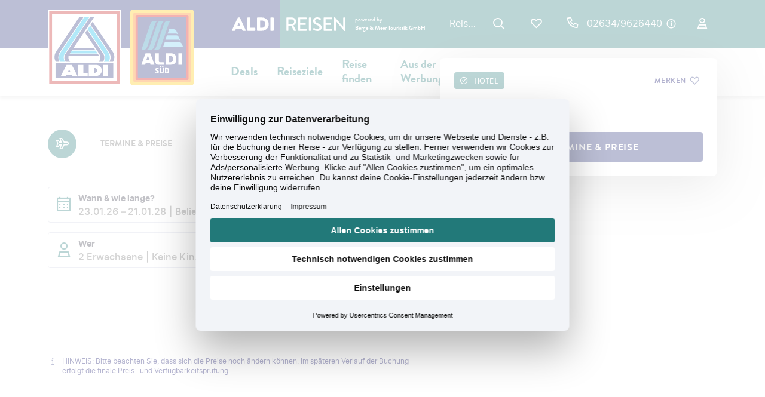

--- FILE ---
content_type: text/html; charset=utf-8
request_url: https://www.aldi-reisen.de/reisen/italien-adria-eurocamp-campingplatz-ca-savio
body_size: 22064
content:
<!DOCTYPE html><html class="theme__undefined" lang="de-de"><head><meta charSet="utf-8" data-next-head=""/><link rel="prefetch" href="/api/tokens" as="fetch" data-next-head=""/><meta name="description" content="ALDI Reisen" data-next-head=""/><meta property="og:description" content="ALDI Reisen" data-next-head=""/><link rel="canonical" href="https://www.aldi-reisen.de/reisen/italien-adria-eurocamp-campingplatz-ca-savio" data-next-head=""/><meta name="viewport" content="width=device-width, initial-scale=1, shrink-to-fit=no" data-next-head=""/><link rel="apple-touch-icon" href="/_next/static/media/apple-touch-icon.fda8b9e8.png?v=1" data-next-head=""/><link rel="apple-touch-icon" sizes="180x180" href="/_next/static/media/apple-touch-icon.fda8b9e8.png?v=1" data-next-head=""/><link rel="icon" type="image/png" sizes="32x32" href="/_next/static/media/favicon-32x32.d2c3d0f3.png?v=1" data-next-head=""/><link rel="icon" type="image/png" sizes="16x16" href="/_next/static/media/favicon-16x16.ac362cf3.png?v=1" data-next-head=""/><link rel="manifest" href="/_next/static/media/site.f9f21679.webmanifest?v=1" data-next-head=""/><link rel="shortcut icon" href="/_next/static/media/favicon.cbe34491.ico?v=1" data-next-head=""/><meta name="apple-mobile-web-app-title" content="ALDI Reisen" data-next-head=""/><meta name="application-name" content="ALDI Reisen" data-next-head=""/><meta name="msapplication-TileColor" content="#ffffff" data-next-head=""/><meta name="msapplication-config" content="/_next/static/media/browserconfig.5293df25.xml?v=1" data-next-head=""/><meta name="theme-color" content="#202B78" data-next-head=""/><meta property="og:site_name" content="ALDI Reisen" data-next-head=""/><meta property="og:url" content="https://www.aldi-reisen.de/reisen/italien-adria-eurocamp-campingplatz-ca-savio" data-next-head=""/><meta property="og:type" content="product" data-next-head=""/><meta property="og:image" content="https://www.aldi-reisen.de/_next/static/media/logo-dark.75c5668c.svg" data-next-head=""/><title data-next-head="">Rundreisen, Kreuzfahrten und Erlebnisreisen | ALDI Reisen</title><meta property="og:title" content="Rundreisen, Kreuzfahrten und Erlebnisreisen | ALDI Reisen" data-next-head=""/><link rel="preconnect" href="//api.usercentrics.eu"/><link rel="preconnect" href="//web.cmp.usercentrics.eu"/><link rel="dns-prefetch" href="//web.cmp.usercentrics.eu"/><link rel="preconnect" href="//privacy-proxy.usercentrics.eu"/><link rel="dns-prefetch" href="//privacy-proxy.usercentrics.eu"/><link rel="preload" href="//web.cmp.usercentrics.eu/tcf/stub.js" as="script"/><link rel="preload" href="//web.cmp.usercentrics.eu/ui/loader.js" as="script"/><link rel="preload" href="//privacy-proxy.usercentrics.eu/latest/uc-block.bundle.js" as="script"/><script src="https://web.cmp.usercentrics.eu/tcf/stub.js"></script><script id="usercentrics-cmp" data-settings-id="T_tM9vpjo" src="https://web.cmp.usercentrics.eu/ui/loader.js" async=""></script><script type="text/javascript" src="https://privacy-proxy.usercentrics.eu/latest/uc-block.bundle.js"></script><link data-next-font="size-adjust" rel="preconnect" href="/" crossorigin="anonymous"/><script id="unblock-gtm-sdp" type="text/javascript" data-nscript="beforeInteractive">
            uc.deactivateBlocking([
              'BJ59EidsWQ', // Google Tag Manager is not blocked
              'HkocEodjb7', // Google Analytics is not blocked
              'pnDuLUTpa', // Google Analytics is not blocked
              'ssoKHMbWL', // Google Analytics is not blocked
              '87JYasXPF', // Google Analytics 4 is not blocked
            ]);
          </script><script id="initilize-consent-sdp" type="text/javascript" data-nscript="beforeInteractive">
            // create dataLayer
            window.dataLayer = window.dataLayer || [];
            function gtag() {
                dataLayer.push(arguments);
            }

            // set „denied" as default for both ad and analytics storage, as well as ad_user_data and ad_personalization,
            gtag("consent", "default", {
                ad_user_data: "denied",
                ad_personalization: "denied",
                ad_storage: "denied",
                analytics_storage: "denied",
                wait_for_update: 2000 // milliseconds to wait for update
            });

            // Enable ads data redaction by default [optional]
            gtag("set", "ads_data_redaction", true);
          </script><link rel="preload" href="/_next/static/css/5aec2b7d90c75eee.css" as="style"/><link rel="stylesheet" href="/_next/static/css/5aec2b7d90c75eee.css" data-n-g=""/><link rel="preload" href="/_next/static/css/4ac9f4c02e463649.css" as="style"/><link rel="stylesheet" href="/_next/static/css/4ac9f4c02e463649.css"/><link rel="preload" href="/_next/static/css/9787534ae96bb881.css" as="style"/><link rel="stylesheet" href="/_next/static/css/9787534ae96bb881.css" data-n-p=""/><link rel="preload" href="/_next/static/css/91f3ade2294805ca.css" as="style"/><link rel="stylesheet" href="/_next/static/css/91f3ade2294805ca.css" data-n-p=""/><link rel="preload" href="/_next/static/css/afcb2ad25c7e4288.css" as="style"/><link rel="stylesheet" href="/_next/static/css/afcb2ad25c7e4288.css"/><link rel="preload" href="/_next/static/css/02b623e18ae35e94.css" as="style"/><link rel="stylesheet" href="/_next/static/css/02b623e18ae35e94.css" data-n-p=""/><link rel="preload" href="/_next/static/css/87bdbf0a79d2e43d.css" as="style"/><link rel="stylesheet" href="/_next/static/css/87bdbf0a79d2e43d.css" data-n-p=""/><link rel="preload" href="/_next/static/css/2e2cd2d642afbe94.css" as="style"/><link rel="stylesheet" href="/_next/static/css/2e2cd2d642afbe94.css" data-n-p=""/><link rel="preload" href="/_next/static/css/8907020662f784ad.css" as="style"/><link rel="stylesheet" href="/_next/static/css/8907020662f784ad.css"/><link rel="preload" href="/_next/static/css/e74ebf3c8f9f6165.css" as="style"/><link rel="stylesheet" href="/_next/static/css/e74ebf3c8f9f6165.css"/><link rel="preload" href="/_next/static/css/9414ebbac2482245.css" as="style"/><link rel="stylesheet" href="/_next/static/css/9414ebbac2482245.css"/><link rel="preload" href="/_next/static/css/7d45433e649aaef7.css" as="style"/><link rel="stylesheet" href="/_next/static/css/7d45433e649aaef7.css"/><link rel="preload" href="/_next/static/css/b13bae08a6b2a71d.css" as="style"/><link rel="stylesheet" href="/_next/static/css/b13bae08a6b2a71d.css"/><link rel="preload" href="/_next/static/css/8cf5634bd7bd42f6.css" as="style"/><link rel="stylesheet" href="/_next/static/css/8cf5634bd7bd42f6.css"/><link rel="preload" href="/_next/static/css/6df851492d428291.css" as="style"/><link rel="stylesheet" href="/_next/static/css/6df851492d428291.css"/><link rel="preload" href="/_next/static/css/e142d3e0fd76975d.css" as="style"/><link rel="stylesheet" href="/_next/static/css/e142d3e0fd76975d.css"/><link rel="preload" href="/_next/static/css/eb540502e0430201.css" as="style"/><link rel="stylesheet" href="/_next/static/css/eb540502e0430201.css"/><link rel="preload" href="/_next/static/css/c668ea1c04cba403.css" as="style"/><link rel="stylesheet" href="/_next/static/css/c668ea1c04cba403.css"/><link rel="preload" href="/_next/static/css/d7ccb35c3294f401.css" as="style"/><link rel="stylesheet" href="/_next/static/css/d7ccb35c3294f401.css"/><link rel="preload" href="/_next/static/css/cd462e54b089508e.css" as="style"/><link rel="stylesheet" href="/_next/static/css/cd462e54b089508e.css"/><link rel="preload" href="/_next/static/css/ae2a8e0255675638.css" as="style"/><link rel="stylesheet" href="/_next/static/css/ae2a8e0255675638.css"/><link rel="preload" href="/_next/static/css/df310653f5204dfb.css" as="style"/><link rel="stylesheet" href="/_next/static/css/df310653f5204dfb.css"/><link rel="preload" href="/_next/static/css/f171572aa8673302.css" as="style"/><link rel="stylesheet" href="/_next/static/css/f171572aa8673302.css"/><noscript data-n-css=""></noscript><script defer="" nomodule="" src="/_next/static/chunks/polyfills-42372ed130431b0a.js"></script><script defer="" src="/_next/static/chunks/5747.ae0d92232b48002b.js"></script><script defer="" src="/_next/static/chunks/1335.f4f05b2c4914c512.js"></script><script defer="" src="/_next/static/chunks/i18n-de.78ccdaa6acd02f3b.js"></script><script defer="" src="/_next/static/chunks/2890.f1a74efce984f499.js"></script><script defer="" src="/_next/static/chunks/5388.15e67ed9c84713e7.js"></script><script defer="" src="/_next/static/chunks/2264-7651603b0af4682a.js"></script><script defer="" src="/_next/static/chunks/1850-753f011e2ba4a489.js"></script><script defer="" src="/_next/static/chunks/4644.cd1a4250a5d6bf34.js"></script><script defer="" src="/_next/static/chunks/2229.af3de22f26291587.js"></script><script defer="" src="/_next/static/chunks/7127-69ee64f9357c646b.js"></script><script defer="" src="/_next/static/chunks/775-f0fb97d52d139111.js"></script><script defer="" src="/_next/static/chunks/5422.86a25fe9bb8182b9.js"></script><script defer="" src="/_next/static/chunks/9818.45a05b2efbbe8881.js"></script><script defer="" src="/_next/static/chunks/4694.2716b5413efb9302.js"></script><script defer="" src="/_next/static/chunks/3859.3bc87bb13c85d663.js"></script><script defer="" src="/_next/static/chunks/4253.09bd129b635f8183.js"></script><script src="/_next/static/chunks/webpack-9e21f2b8b7047567.js" defer=""></script><script src="/_next/static/chunks/framework-d71a89c8559213c2.js" defer=""></script><script src="/_next/static/chunks/main-3f789f5f7b2a2cab.js" defer=""></script><script src="/_next/static/chunks/pages/_app-5363927a127d58f7.js" defer=""></script><script src="/_next/static/chunks/4e973673-34cf583427fb3464.js" defer=""></script><script src="/_next/static/chunks/4fed863c-db76e12e4274712c.js" defer=""></script><script src="/_next/static/chunks/3ebd7c41-abe4a297fa329e1c.js" defer=""></script><script src="/_next/static/chunks/8cc96c5a-9a83e891c53c236b.js" defer=""></script><script src="/_next/static/chunks/72723480-ff8904b343fde0de.js" defer=""></script><script src="/_next/static/chunks/a4b07bcc-2979083988ce0c94.js" defer=""></script><script src="/_next/static/chunks/5788-27de32a84681ec75.js" defer=""></script><script src="/_next/static/chunks/8346-97312f3d919b681c.js" defer=""></script><script src="/_next/static/chunks/2141-e257e14c54c96100.js" defer=""></script><script src="/_next/static/chunks/3869-6645dad9ae5422f0.js" defer=""></script><script src="/_next/static/chunks/6464-2da67a73de5f0e21.js" defer=""></script><script src="/_next/static/chunks/633-496817fc04a5b508.js" defer=""></script><script src="/_next/static/chunks/3211-ea1e59b7d6d350e8.js" defer=""></script><script src="/_next/static/chunks/3118-37abbd724baa483d.js" defer=""></script><script src="/_next/static/chunks/1680-a26b3447f3ed844a.js" defer=""></script><script src="/_next/static/chunks/3995-4ebdac5bd6fb40a6.js" defer=""></script><script src="/_next/static/chunks/5583-8cdcc786ed2d9f09.js" defer=""></script><script src="/_next/static/chunks/7256-b3d1b20da930482d.js" defer=""></script><script src="/_next/static/chunks/1808-ccee57680d9c0ddc.js" defer=""></script><script src="/_next/static/chunks/7713-e3bcb1b9ea244130.js" defer=""></script><script src="/_next/static/chunks/631-5bf69a39064f54c8.js" defer=""></script><script src="/_next/static/chunks/4250-db784a32706e88c4.js" defer=""></script><script src="/_next/static/chunks/2294-bf56cef319fa7a5f.js" defer=""></script><script src="/_next/static/chunks/3308-db96dd3b995a780e.js" defer=""></script><script src="/_next/static/chunks/1899-92bd823c9ed4f246.js" defer=""></script><script src="/_next/static/chunks/1797-c3825b64cdd5921e.js" defer=""></script><script src="/_next/static/chunks/8319-f3ca04f0672c644d.js" defer=""></script><script src="/_next/static/chunks/pages/%5Bdevice%5D/%5Btenant%5D/reisen/%5Bid%5D/%5B%5B...variant%5D%5D-78f414199e9388fa.js" defer=""></script><script src="/_next/static/g90xgH7FJqNcwl6u4S5jF/_buildManifest.js" defer=""></script><script src="/_next/static/g90xgH7FJqNcwl6u4S5jF/_ssgManifest.js" defer=""></script></head><body><div id="__next"><noscript><style type="text/css">
          img[data-cmp-lazy-image] {
            opacity: 1 !important;
          }
        </style></noscript><div class="Application_container__CkwxD"><div class=""><div><div class="Header"><div><header class="Header_root__6cHWI" style="--header-offset:0px"><div class="Header_headerWrap__wWlIG"><div class="Header_top__1UkJx"><div class="Header_container__ELlIO Grid_containerFluidLg__zRTdk"><div class="Header_accentWrapper__uTJG3"><div class="Logo_root__Oq_Tw"><a class="Logo_img__DcaBr" href="/"><img class="LogoInlineSVG_img__PIWK7" src="/_next/static/media/ALDI_Nord_Logo.20ddfe57.svg" alt="Travel platform kickstart"/></a><a class="Logo_imgTwo__Mz1L6" href="/"><img class="LogoInlineSVG_img__PIWK7" src="/_next/static/media/ALDI_South_Logo.080fe96a.svg" alt="Travel platform kickstart"/></a><a class="Logo_imgThree__TA_7j" href="/"><img class="LogoInlineSVG_img__PIWK7" src="/_next/static/media/logo.4971ff4e.svg" alt="Travel platform kickstart"/><p class="Logo_copyright__tt8QU">powered by<br/> <b>Berge & Meer Touristik GmbH</b></p></a></div></div><div class="QuickLinks_root__G7c_W Header_links__AxncY"><div class="Header_links--respLink__3CcYE"><a class="QuickLinks_link___wuHV Header_links--link__vme5O" href="/qualitaet">Reisen zum Original ALDI Preis</a></div></div><a class="Header_searchLink__WUmco" aria-label="Zur Suche navigieren" href="/suchen"><div class="Button_root__PfW0G Header_searchBtn__52xJw Button_secondary__tGuMR Button_sm__ugHwv Button_has-icon___8nbj Button_no-children__hJZ7z Button_is-rounded__B71wR"><span class="Button_icon__x31Nw icon-search" aria-hidden="true"></span></div></a><a class="FavoritesIcon_root__qozVL Header_favorites__Tq33A FavoritesIcon_is-0__FF3fs FavoritesIcon_indicatorPosition-right__J6fSn" aria-label="Favoriten" href="/merkliste"><span class="FavoritesIcon_indicator__hiVYi">0</span><div class="Button_root__PfW0G Header_favorites--button__a4dQs Button_secondary__tGuMR Button_sm__ugHwv Button_is-rounded__B71wR"><span class="Button_label___b9zT"><span class="FavoritesIcon_indicatorInside__LhxRy">0</span></span><span class="Button_iconRight__Pt_MC FavoritesIcon_button--iconRight__iF_md Header_favorites--button--iconRight__dHnWc icon-heart" aria-hidden="true"></span></div></a><div class="Header_hotline__66HaP"><a class="Header_hotlineLink__xv_Y_" href="tel:026349626440">02634/9626440</a><div class="Header_flyout__hvLkv"><button type="button" aria-label="Hotline-Daten anzeigen" class="Button_root__PfW0G Button_secondary__tGuMR Button_xs__UzC60 Button_has-icon___8nbj Button_no-children__hJZ7z Button_is-rounded__B71wR"><span class="Button_icon__x31Nw icon-info_circle" aria-hidden="true"></span></button></div></div><div class="LoginFlyout_root__7VlEm Header_loginFlyout__2Ofks"><button type="button" class="Button_root__PfW0G Header_loginFlyout--trigger__Tb6cv Button_secondary__tGuMR Button_has-icon___8nbj Button_no-children__hJZ7z Button_is-rounded__B71wR"><span class="Button_icon__x31Nw icon-user" aria-hidden="true"></span></button></div></div></div><div class="Headroom_root__XyV_7 Headroom_is-header__BqNJB Headroom_is-pdp__XHBT0 headroom-wrapper"><div class="headroom headroom--unfixed"><div class="Header_nav__1ADdr"><div class="Grid_containerFluidLg__zRTdk"><div class="Header_navContainer__vKJcW Header_navContainerTrustPilot__SCB6a"><div class="Header_cmsWrapper__2o3xC"><div class="HeaderNavigation"><div><div style="visibility:hidden;width:0;height:0"></div><nav class="HeaderNavigation_root__lVYxz" aria-label="Hauptmenü"><ul class="HeaderNavigation_list__OJboC"><li class="HeaderNavigation_item__0gSdI"><a class="HeaderNavigation_itemLink__gyf6Q" href="/deals">Deals</a><div class="HeaderNavigation_popup__8donI"><div class="HeaderNavigation_sectionContainer__IKj_7 Grid_containerFluidLg__zRTdk"><div class="HeaderNavigation_links__Ftn3G"><div class="HeaderNavigation_section__8Kaiw"><div class="HeaderNavigation_columns__jJ2z5"><ul class="HeaderNavigation_column__lNKQ8"><li class="HeaderNavigation_subItem__MNKQE"><a class="HeaderNavigation_subLink__lwcZF HeaderNavigation_is-highlight__hmmoT" href="/deals"><span class="HeaderNavigation_subLinkIcon__9kkPI icon-chevron-right"></span>Alle Deals</a></li><li class="HeaderNavigation_subItem__MNKQE"><a class="HeaderNavigation_subLink__lwcZF" href="/woechentliche-preisknaller"><span class="HeaderNavigation_subLinkIcon__9kkPI icon-chevron-right"></span>Preisknaller der Woche</a></li><li class="HeaderNavigation_subItem__MNKQE"><a class="HeaderNavigation_subLink__lwcZF" href="/monatliche-preisknaller"><span class="HeaderNavigation_subLinkIcon__9kkPI icon-chevron-right"></span>Preisknaller des Monats</a></li><li class="HeaderNavigation_subItem__MNKQE"><a class="HeaderNavigation_subLink__lwcZF" href="/deals/rundreisen"><span class="HeaderNavigation_subLinkIcon__9kkPI icon-chevron-right"></span>Rundreisen-Deals</a></li><li class="HeaderNavigation_subItem__MNKQE"><a class="HeaderNavigation_subLink__lwcZF" href="/deals/kreuzfahrten"><span class="HeaderNavigation_subLinkIcon__9kkPI icon-chevron-right"></span>Kreuzfahrten-Deals</a></li></ul></div></div></div><div class="HeaderNavigation_teasers__gu8BZ"><div class="PromoTeasers_teasers__xyz95"><div class="PromoTeasers_teaser__bgyu_ PromoTeasers_is-sm__GgqSp"><a class="PromoTeasers_teaserLink__A2PQC" href="/last-minute"><span class="LazyImage_imageWrapper__MctmV PromoTeasers_teaserImageContainer__BHNtI"><img class="LazyImage_imageElement__xdVwq PromoTeasers_teaserImage--image__Npu5_" srcSet="https://images.prod.bumorca.cloud.fcse.io/7L3-FoRWjVr5NHT0ZwXxTjj7qwk=/288x192/storage.googleapis.com%2Fbumorca-aldi-prod%2Faldi-cms%2FF%25C3%25BCllerbild%2FMenschen%2Ffuellerbild-menschen-frau-strand-koffer.jpg 2x" decoding="async" data-cmp-lazy-image="true" loading="lazy" alt="Abbildung" src="https://images.prod.bumorca.cloud.fcse.io/_4aLRosNmI59pePoAbBw4AH4Khg=/144x96/storage.googleapis.com%2Fbumorca-aldi-prod%2Faldi-cms%2FF%25C3%25BCllerbild%2FMenschen%2Ffuellerbild-menschen-frau-strand-koffer.jpg"/><span class="LazyImage_copyright__n7vqC LazyImage_is-vertical__kKP41"><span class="LazyImage_copyrightText__HWc_p">© imacoconut</span></span></span><div class="PromoTeasers_teaserTitle__9DjeY">Last Minute-Urlaub</div></a></div><div class="PromoTeasers_teaser__bgyu_ PromoTeasers_is-sm__GgqSp"><a class="PromoTeasers_teaserLink__A2PQC" href="/reedereien/aida"><span class="LazyImage_imageWrapper__MctmV PromoTeasers_teaserImageContainer__BHNtI"><img class="LazyImage_imageElement__xdVwq PromoTeasers_teaserImage--image__Npu5_" srcSet="https://images.prod.bumorca.cloud.fcse.io/hOXc4WKcxscNJrdHexJqftXZ6zg=/288x192/storage.googleapis.com%2Fbumorca-aldi-prod%2Faldi-cms%2FReedereien%2FAIDA%2Freederei-aida-schiff-aidaprima-meer-kreuzfahrten.jpg 2x" decoding="async" data-cmp-lazy-image="true" loading="lazy" alt="Abbildung" src="https://images.prod.bumorca.cloud.fcse.io/L-gmPtl_7_3-KT3_zsuvbIvlf1A=/144x96/storage.googleapis.com%2Fbumorca-aldi-prod%2Faldi-cms%2FReedereien%2FAIDA%2Freederei-aida-schiff-aidaprima-meer-kreuzfahrten.jpg"/><span class="LazyImage_copyright__n7vqC LazyImage_is-vertical__kKP41"><span class="LazyImage_copyrightText__HWc_p">©AIDA &amp; Partnership Design</span></span></span><div class="PromoTeasers_teaserTitle__9DjeY">Neue AIDA-Kreuzfahrten</div></a></div><div class="PromoTeasers_teaser__bgyu_ PromoTeasers_is-sm__GgqSp"><a class="PromoTeasers_teaserLink__A2PQC" href="/flexible-mietwagenreisen"><span class="LazyImage_imageWrapper__MctmV PromoTeasers_teaserImageContainer__BHNtI"><img class="LazyImage_imageElement__xdVwq PromoTeasers_teaserImage--image__Npu5_" srcSet="https://images.prod.bumorca.cloud.fcse.io/Okj8RwywSOMeqztR0RYeDMxzIC0=/288x192/storage.googleapis.com%2Fbumorca-aldi-prod%2Faldi-cms%2FF%25C3%25BCllerbild%2FTransport%2Fauto-mietwagen-frau-fotografieren-handy.jpg 2x" decoding="async" data-cmp-lazy-image="true" loading="lazy" alt="Abbildung" src="https://images.prod.bumorca.cloud.fcse.io/Ap8bSgPfQspmHCB27ncxVAytpJ4=/144x96/storage.googleapis.com%2Fbumorca-aldi-prod%2Faldi-cms%2FF%25C3%25BCllerbild%2FTransport%2Fauto-mietwagen-frau-fotografieren-handy.jpg"/><span class="LazyImage_copyright__n7vqC LazyImage_is-vertical__kKP41"><span class="LazyImage_copyrightText__HWc_p">©Riska - gty</span></span></span><div class="PromoTeasers_teaserTitle__9DjeY">Flexible Mietwagenreisen</div></a></div><div class="PromoTeasers_teaser__bgyu_ PromoTeasers_is-sm__GgqSp"><a class="PromoTeasers_teaserLink__A2PQC" href="https://cloud.mc.aldi-reisen.de/subscription?crmurl=ALN&amp;sourceurl=1775&amp;utf8=✓" target="_blank" rel="nofollow noopener noreferrer"><span class="LazyImage_imageWrapper__MctmV PromoTeasers_teaserImageContainer__BHNtI"><img class="LazyImage_imageElement__xdVwq PromoTeasers_teaserImage--image__Npu5_" srcSet="https://images.prod.bumorca.cloud.fcse.io/IIlt9NPXXcNA2AcEVFl27cnIE94=/288x192/storage.googleapis.com%2Fbumorca-aldi-prod%2Faldi-cms%2FGeo%2FAsien%2FChina%2FGettyImages-1823310409_AJ_Watt.jpg 2x" decoding="async" data-cmp-lazy-image="true" loading="lazy" alt="Abbildung" src="https://images.prod.bumorca.cloud.fcse.io/hRTtxoksd3E4Ty9ofFV-pTx-yto=/144x96/storage.googleapis.com%2Fbumorca-aldi-prod%2Faldi-cms%2FGeo%2FAsien%2FChina%2FGettyImages-1823310409_AJ_Watt.jpg"/></span><div class="PromoTeasers_teaserTitle__9DjeY">Urlaub im Postfach: Zum Newsletter</div></a></div></div></div></div></div></li><li class="HeaderNavigation_item__0gSdI"><a class="HeaderNavigation_itemLink__gyf6Q" href="/reiseziele">Reiseziele</a><div class="HeaderNavigation_popup__8donI"><div class="HeaderNavigation_sectionContainer__IKj_7 Grid_containerFluidLg__zRTdk"><div class="HeaderNavigation_links__Ftn3G"><div class="HeaderNavigation_section__8Kaiw HeaderNavigation_is-5__0I32B"><div class="HeaderNavigation_columns__jJ2z5"><ul class="HeaderNavigation_column__lNKQ8"><li class="HeaderNavigation_subItem__MNKQE"><a class="HeaderNavigation_subLink__lwcZF HeaderNavigation_is-highlight__hmmoT" href="/europa"><span class="HeaderNavigation_subLinkIcon__9kkPI icon-chevron-right"></span>Europa</a></li><li class="HeaderNavigation_subItem__MNKQE"><a class="HeaderNavigation_subLink__lwcZF" href="/italien"><span class="HeaderNavigation_subLinkIcon__9kkPI icon-chevron-right"></span>Italien</a></li><li class="HeaderNavigation_subItem__MNKQE"><a class="HeaderNavigation_subLink__lwcZF" href="/deutschland"><span class="HeaderNavigation_subLinkIcon__9kkPI icon-chevron-right"></span>Deutschland</a></li><li class="HeaderNavigation_subItem__MNKQE"><a class="HeaderNavigation_subLink__lwcZF" href="/oesterreich"><span class="HeaderNavigation_subLinkIcon__9kkPI icon-chevron-right"></span>Österreich</a></li><li class="HeaderNavigation_subItem__MNKQE"><a class="HeaderNavigation_subLink__lwcZF" href="/island"><span class="HeaderNavigation_subLinkIcon__9kkPI icon-chevron-right"></span>Island</a></li><li class="HeaderNavigation_subItem__MNKQE"><a class="HeaderNavigation_subLink__lwcZF" href="/europa"><span class="HeaderNavigation_subLinkIcon__9kkPI icon-chevron-right"></span>Alle Europa Reisen</a></li></ul><ul class="HeaderNavigation_column__lNKQ8"><li class="HeaderNavigation_subItem__MNKQE"><a class="HeaderNavigation_subLink__lwcZF HeaderNavigation_is-highlight__hmmoT" href="/afrika"><span class="HeaderNavigation_subLinkIcon__9kkPI icon-chevron-right"></span>Afrika</a></li><li class="HeaderNavigation_subItem__MNKQE"><a class="HeaderNavigation_subLink__lwcZF" href="/suedafrika"><span class="HeaderNavigation_subLinkIcon__9kkPI icon-chevron-right"></span>Südafrika</a></li><li class="HeaderNavigation_subItem__MNKQE"><a class="HeaderNavigation_subLink__lwcZF" href="/namibia"><span class="HeaderNavigation_subLinkIcon__9kkPI icon-chevron-right"></span>Namibia</a></li><li class="HeaderNavigation_subItem__MNKQE"><a class="HeaderNavigation_subLink__lwcZF" href="/aegypten"><span class="HeaderNavigation_subLinkIcon__9kkPI icon-chevron-right"></span>Ägypten</a></li><li class="HeaderNavigation_subItem__MNKQE"><a class="HeaderNavigation_subLink__lwcZF" href="/tansania"><span class="HeaderNavigation_subLinkIcon__9kkPI icon-chevron-right"></span>Tansania</a></li><li class="HeaderNavigation_subItem__MNKQE"><a class="HeaderNavigation_subLink__lwcZF" href="/afrika"><span class="HeaderNavigation_subLinkIcon__9kkPI icon-chevron-right"></span>Alle Afrika Reisen</a></li></ul><ul class="HeaderNavigation_column__lNKQ8"><li class="HeaderNavigation_subItem__MNKQE"><a class="HeaderNavigation_subLink__lwcZF HeaderNavigation_is-highlight__hmmoT" href="/asien"><span class="HeaderNavigation_subLinkIcon__9kkPI icon-chevron-right"></span>Asien</a></li><li class="HeaderNavigation_subItem__MNKQE"><a class="HeaderNavigation_subLink__lwcZF" href="/vietnam"><span class="HeaderNavigation_subLinkIcon__9kkPI icon-chevron-right"></span>Vietnam</a></li><li class="HeaderNavigation_subItem__MNKQE"><a class="HeaderNavigation_subLink__lwcZF" href="/china"><span class="HeaderNavigation_subLinkIcon__9kkPI icon-chevron-right"></span>China</a></li><li class="HeaderNavigation_subItem__MNKQE"><a class="HeaderNavigation_subLink__lwcZF" href="/japan"><span class="HeaderNavigation_subLinkIcon__9kkPI icon-chevron-right"></span>Japan</a></li><li class="HeaderNavigation_subItem__MNKQE"><a class="HeaderNavigation_subLink__lwcZF" href="/thailand"><span class="HeaderNavigation_subLinkIcon__9kkPI icon-chevron-right"></span>Thailand</a></li><li class="HeaderNavigation_subItem__MNKQE"><a class="HeaderNavigation_subLink__lwcZF" href="/asien"><span class="HeaderNavigation_subLinkIcon__9kkPI icon-chevron-right"></span>Alle Asien Reisen</a></li></ul><ul class="HeaderNavigation_column__lNKQ8"><li class="HeaderNavigation_subItem__MNKQE"><a class="HeaderNavigation_subLink__lwcZF HeaderNavigation_is-highlight__hmmoT" href="/suedamerika"><span class="HeaderNavigation_subLinkIcon__9kkPI icon-chevron-right"></span>Südamerika</a></li><li class="HeaderNavigation_subItem__MNKQE"><a class="HeaderNavigation_subLink__lwcZF" href="/peru"><span class="HeaderNavigation_subLinkIcon__9kkPI icon-chevron-right"></span>Peru</a></li><li class="HeaderNavigation_subItem__MNKQE"><a class="HeaderNavigation_subLink__lwcZF" href="/argentinien"><span class="HeaderNavigation_subLinkIcon__9kkPI icon-chevron-right"></span>Argentinien</a></li><li class="HeaderNavigation_subItem__MNKQE"><a class="HeaderNavigation_subLink__lwcZF" href="/brasilien"><span class="HeaderNavigation_subLinkIcon__9kkPI icon-chevron-right"></span>Brasilien</a></li><li class="HeaderNavigation_subItem__MNKQE"><a class="HeaderNavigation_subLink__lwcZF" href="/suedamerika"><span class="HeaderNavigation_subLinkIcon__9kkPI icon-chevron-right"></span>Alle Südamerika Reisen</a></li></ul><ul class="HeaderNavigation_column__lNKQ8"><li class="HeaderNavigation_subItem__MNKQE"><a class="HeaderNavigation_subLink__lwcZF HeaderNavigation_is-highlight__hmmoT" href="/nordamerika"><span class="HeaderNavigation_subLinkIcon__9kkPI icon-chevron-right"></span>Nordamerika</a></li><li class="HeaderNavigation_subItem__MNKQE"><a class="HeaderNavigation_subLink__lwcZF" href="/usa"><span class="HeaderNavigation_subLinkIcon__9kkPI icon-chevron-right"></span>USA</a></li><li class="HeaderNavigation_subItem__MNKQE"><a class="HeaderNavigation_subLink__lwcZF" href="/kuba"><span class="HeaderNavigation_subLinkIcon__9kkPI icon-chevron-right"></span>Kuba</a></li><li class="HeaderNavigation_subItem__MNKQE"><a class="HeaderNavigation_subLink__lwcZF" href="/kanada"><span class="HeaderNavigation_subLinkIcon__9kkPI icon-chevron-right"></span>Kanada</a></li><li class="HeaderNavigation_subItem__MNKQE"><a class="HeaderNavigation_subLink__lwcZF" href="/nordamerika"><span class="HeaderNavigation_subLinkIcon__9kkPI icon-chevron-right"></span>Alle Nordamerika Reisen</a></li></ul></div></div><div class="HeaderNavigation_section__8Kaiw HeaderNavigation_is-5__0I32B"><div class="HeaderNavigation_columns__jJ2z5"><ul class="HeaderNavigation_column__lNKQ8"><li class="HeaderNavigation_subItem__MNKQE"><a class="HeaderNavigation_subLink__lwcZF HeaderNavigation_is-highlight__hmmoT" href="/reiseziele"><span class="HeaderNavigation_subLinkIcon__9kkPI icon-chevron-right"></span>Weitere Reiseziele</a></li></ul><ul class="HeaderNavigation_column__lNKQ8"><li class="HeaderNavigation_subItem__MNKQE"><a class="HeaderNavigation_subLink__lwcZF" href="/australien"><span class="HeaderNavigation_subLinkIcon__9kkPI icon-chevron-right"></span>Australien</a></li></ul><ul class="HeaderNavigation_column__lNKQ8"><li class="HeaderNavigation_subItem__MNKQE"><a class="HeaderNavigation_subLink__lwcZF" href="/mittelamerika"><span class="HeaderNavigation_subLinkIcon__9kkPI icon-chevron-right"></span>Mittelamerika</a></li></ul><ul class="HeaderNavigation_column__lNKQ8"><li class="HeaderNavigation_subItem__MNKQE"><a class="HeaderNavigation_subLink__lwcZF" href="/mittelmeer"><span class="HeaderNavigation_subLinkIcon__9kkPI icon-chevron-right"></span>Mittelmeer</a></li></ul><ul class="HeaderNavigation_column__lNKQ8"><li class="HeaderNavigation_subItem__MNKQE"><a class="HeaderNavigation_subLink__lwcZF" href="/karibik"><span class="HeaderNavigation_subLinkIcon__9kkPI icon-chevron-right"></span>Karibik</a></li></ul></div></div></div><div class="HeaderNavigation_teasers__gu8BZ"><div class="PromoTeasers_teasers__xyz95"><div class="PromoTeasers_teaser__bgyu_ PromoTeasers_is-sm__GgqSp"><a class="PromoTeasers_teaserLink__A2PQC" href="/last-minute"><span class="LazyImage_imageWrapper__MctmV PromoTeasers_teaserImageContainer__BHNtI"><img class="LazyImage_imageElement__xdVwq PromoTeasers_teaserImage--image__Npu5_" srcSet="https://images.prod.bumorca.cloud.fcse.io/7L3-FoRWjVr5NHT0ZwXxTjj7qwk=/288x192/storage.googleapis.com%2Fbumorca-aldi-prod%2Faldi-cms%2FF%25C3%25BCllerbild%2FMenschen%2Ffuellerbild-menschen-frau-strand-koffer.jpg 2x" decoding="async" data-cmp-lazy-image="true" loading="lazy" alt="Abbildung" src="https://images.prod.bumorca.cloud.fcse.io/_4aLRosNmI59pePoAbBw4AH4Khg=/144x96/storage.googleapis.com%2Fbumorca-aldi-prod%2Faldi-cms%2FF%25C3%25BCllerbild%2FMenschen%2Ffuellerbild-menschen-frau-strand-koffer.jpg"/><span class="LazyImage_copyright__n7vqC LazyImage_is-vertical__kKP41"><span class="LazyImage_copyrightText__HWc_p">© imacoconut</span></span></span><div class="PromoTeasers_teaserTitle__9DjeY">Last Minute-Urlaub</div></a></div><div class="PromoTeasers_teaser__bgyu_ PromoTeasers_is-sm__GgqSp"><a class="PromoTeasers_teaserLink__A2PQC" href="/reedereien/aida"><span class="LazyImage_imageWrapper__MctmV PromoTeasers_teaserImageContainer__BHNtI"><img class="LazyImage_imageElement__xdVwq PromoTeasers_teaserImage--image__Npu5_" srcSet="https://images.prod.bumorca.cloud.fcse.io/hOXc4WKcxscNJrdHexJqftXZ6zg=/288x192/storage.googleapis.com%2Fbumorca-aldi-prod%2Faldi-cms%2FReedereien%2FAIDA%2Freederei-aida-schiff-aidaprima-meer-kreuzfahrten.jpg 2x" decoding="async" data-cmp-lazy-image="true" loading="lazy" alt="Abbildung" src="https://images.prod.bumorca.cloud.fcse.io/L-gmPtl_7_3-KT3_zsuvbIvlf1A=/144x96/storage.googleapis.com%2Fbumorca-aldi-prod%2Faldi-cms%2FReedereien%2FAIDA%2Freederei-aida-schiff-aidaprima-meer-kreuzfahrten.jpg"/><span class="LazyImage_copyright__n7vqC LazyImage_is-vertical__kKP41"><span class="LazyImage_copyrightText__HWc_p">©AIDA &amp; Partnership Design</span></span></span><div class="PromoTeasers_teaserTitle__9DjeY">Neue AIDA-Kreuzfahrten</div></a></div><div class="PromoTeasers_teaser__bgyu_ PromoTeasers_is-sm__GgqSp"><a class="PromoTeasers_teaserLink__A2PQC" href="/flexible-mietwagenreisen"><span class="LazyImage_imageWrapper__MctmV PromoTeasers_teaserImageContainer__BHNtI"><img class="LazyImage_imageElement__xdVwq PromoTeasers_teaserImage--image__Npu5_" srcSet="https://images.prod.bumorca.cloud.fcse.io/Okj8RwywSOMeqztR0RYeDMxzIC0=/288x192/storage.googleapis.com%2Fbumorca-aldi-prod%2Faldi-cms%2FF%25C3%25BCllerbild%2FTransport%2Fauto-mietwagen-frau-fotografieren-handy.jpg 2x" decoding="async" data-cmp-lazy-image="true" loading="lazy" alt="Abbildung" src="https://images.prod.bumorca.cloud.fcse.io/Ap8bSgPfQspmHCB27ncxVAytpJ4=/144x96/storage.googleapis.com%2Fbumorca-aldi-prod%2Faldi-cms%2FF%25C3%25BCllerbild%2FTransport%2Fauto-mietwagen-frau-fotografieren-handy.jpg"/><span class="LazyImage_copyright__n7vqC LazyImage_is-vertical__kKP41"><span class="LazyImage_copyrightText__HWc_p">©Riska - gty</span></span></span><div class="PromoTeasers_teaserTitle__9DjeY">Flexible Mietwagenreisen</div></a></div><div class="PromoTeasers_teaser__bgyu_ PromoTeasers_is-sm__GgqSp"><a class="PromoTeasers_teaserLink__A2PQC" href="https://cloud.mc.aldi-reisen.de/subscription?crmurl=ALN&amp;sourceurl=1775&amp;utf8=✓" target="_blank" rel="nofollow noopener noreferrer"><span class="LazyImage_imageWrapper__MctmV PromoTeasers_teaserImageContainer__BHNtI"><img class="LazyImage_imageElement__xdVwq PromoTeasers_teaserImage--image__Npu5_" srcSet="https://images.prod.bumorca.cloud.fcse.io/IIlt9NPXXcNA2AcEVFl27cnIE94=/288x192/storage.googleapis.com%2Fbumorca-aldi-prod%2Faldi-cms%2FGeo%2FAsien%2FChina%2FGettyImages-1823310409_AJ_Watt.jpg 2x" decoding="async" data-cmp-lazy-image="true" loading="lazy" alt="Abbildung" src="https://images.prod.bumorca.cloud.fcse.io/hRTtxoksd3E4Ty9ofFV-pTx-yto=/144x96/storage.googleapis.com%2Fbumorca-aldi-prod%2Faldi-cms%2FGeo%2FAsien%2FChina%2FGettyImages-1823310409_AJ_Watt.jpg"/></span><div class="PromoTeasers_teaserTitle__9DjeY">Urlaub im Postfach: Zum Newsletter</div></a></div></div></div></div></div></li><li class="HeaderNavigation_item__0gSdI"><a class="HeaderNavigation_itemLink__gyf6Q" href="/suchen">Reise finden</a><div class="HeaderNavigation_popup__8donI"><div class="HeaderNavigation_sectionContainer__IKj_7 Grid_containerFluidLg__zRTdk"><div class="HeaderNavigation_links__Ftn3G"><div class="HeaderNavigation_section__8Kaiw HeaderNavigation_is-5__0I32B"><div class="HeaderNavigation_columns__jJ2z5"><ul class="HeaderNavigation_column__lNKQ8"><li class="HeaderNavigation_subItem__MNKQE"><a class="HeaderNavigation_subLink__lwcZF HeaderNavigation_is-highlight__hmmoT" href="/reisearten"><span class="HeaderNavigation_subLinkIcon__9kkPI icon-chevron-right"></span>Wie möchtest du reisen?</a></li><li class="HeaderNavigation_subItem__MNKQE"><a class="HeaderNavigation_subLink__lwcZF" href="/nur-hotel"><span class="HeaderNavigation_subLinkIcon__9kkPI icon-chevron-right"></span>Hotel</a></li><li class="HeaderNavigation_subItem__MNKQE"><a class="HeaderNavigation_subLink__lwcZF" href="/hotel-flug"><span class="HeaderNavigation_subLinkIcon__9kkPI icon-chevron-right"></span>Flug &amp; Hotel</a></li><li class="HeaderNavigation_subItem__MNKQE"><a class="HeaderNavigation_subLink__lwcZF" href="/rundreisen"><span class="HeaderNavigation_subLinkIcon__9kkPI icon-chevron-right"></span>Rundreisen</a></li><li class="HeaderNavigation_subItem__MNKQE"><a class="HeaderNavigation_subLink__lwcZF" href="/kreuzfahrten"><span class="HeaderNavigation_subLinkIcon__9kkPI icon-chevron-right"></span>Kreuzfahrten</a></li></ul><ul class="HeaderNavigation_column__lNKQ8"><li class="HeaderNavigation_subItem__MNKQE"><a class="HeaderNavigation_subLink__lwcZF HeaderNavigation_is-highlight__hmmoT" href="/reisearten"><span class="HeaderNavigation_subLinkIcon__9kkPI icon-chevron-right"></span>Beliebte Reiseideen</a></li><li class="HeaderNavigation_subItem__MNKQE"><a class="HeaderNavigation_subLink__lwcZF" href="/aktivurlaub"><span class="HeaderNavigation_subLinkIcon__9kkPI icon-chevron-right"></span>Aktivurlaub</a></li><li class="HeaderNavigation_subItem__MNKQE"><a class="HeaderNavigation_subLink__lwcZF" href="/badereisen"><span class="HeaderNavigation_subLinkIcon__9kkPI icon-chevron-right"></span>Badeurlaub</a></li><li class="HeaderNavigation_subItem__MNKQE"><a class="HeaderNavigation_subLink__lwcZF" href="/hochseekreuzfahrten"><span class="HeaderNavigation_subLinkIcon__9kkPI icon-chevron-right"></span>Hochseekreuzfahrten</a></li><li class="HeaderNavigation_subItem__MNKQE"><a class="HeaderNavigation_subLink__lwcZF" href="/familienreisen"><span class="HeaderNavigation_subLinkIcon__9kkPI icon-chevron-right"></span>Familienurlaub</a></li><li class="HeaderNavigation_subItem__MNKQE"><a class="HeaderNavigation_subLink__lwcZF" href="/skiurlaub"><span class="HeaderNavigation_subLinkIcon__9kkPI icon-chevron-right"></span>Skiurlaub</a></li></ul><ul class="HeaderNavigation_column__lNKQ8"><li class="HeaderNavigation_subItem__MNKQE"><a class="HeaderNavigation_subLink__lwcZF HeaderNavigation_is-highlight__hmmoT" href="/reisearten"><span class="HeaderNavigation_subLinkIcon__9kkPI icon-chevron-right"></span>Weitere Reisethemen</a></li><li class="HeaderNavigation_subItem__MNKQE"><a class="HeaderNavigation_subLink__lwcZF" href="/kurztrips"><span class="HeaderNavigation_subLinkIcon__9kkPI icon-chevron-right"></span>Kurzurlaub</a></li><li class="HeaderNavigation_subItem__MNKQE"><a class="HeaderNavigation_subLink__lwcZF" href="/mietwagen-rundreisen"><span class="HeaderNavigation_subLinkIcon__9kkPI icon-chevron-right"></span>Mietwagenreisen</a></li><li class="HeaderNavigation_subItem__MNKQE"><a class="HeaderNavigation_subLink__lwcZF" href="/flusskreuzfahrten"><span class="HeaderNavigation_subLinkIcon__9kkPI icon-chevron-right"></span>Flusskreuzfahrten</a></li><li class="HeaderNavigation_subItem__MNKQE"><a class="HeaderNavigation_subLink__lwcZF" href="/staedtereisen"><span class="HeaderNavigation_subLinkIcon__9kkPI icon-chevron-right"></span>Städtereisen</a></li><li class="HeaderNavigation_subItem__MNKQE"><a class="HeaderNavigation_subLink__lwcZF" href="/singlereisen"><span class="HeaderNavigation_subLinkIcon__9kkPI icon-chevron-right"></span>Singlereisen</a></li><li class="HeaderNavigation_subItem__MNKQE"><a class="HeaderNavigation_subLink__lwcZF" href="/bestseller"><span class="HeaderNavigation_subLinkIcon__9kkPI icon-chevron-right"></span>Unsere Bestseller</a></li></ul><ul class="HeaderNavigation_column__lNKQ8"><li class="HeaderNavigation_subItem__MNKQE"><a class="HeaderNavigation_subLink__lwcZF HeaderNavigation_is-highlight__hmmoT" href="/rundreisen-individuell-planen"><span class="HeaderNavigation_subLinkIcon__9kkPI icon-chevron-right"></span>Individuell reisen</a></li><li class="HeaderNavigation_subItem__MNKQE"><a class="HeaderNavigation_subLink__lwcZF" href="/flexible-mietwagenreisen"><span class="HeaderNavigation_subLinkIcon__9kkPI icon-chevron-right"></span>Flexible Mietwagenreisen</a></li><li class="HeaderNavigation_subItem__MNKQE"><a class="HeaderNavigation_subLink__lwcZF" href="/rundreisen-individuell"><span class="HeaderNavigation_subLinkIcon__9kkPI icon-chevron-right"></span>Individuelle Rundreisen</a></li></ul></div></div></div><div class="HeaderNavigation_teasers__gu8BZ"><div class="PromoTeasers_teasers__xyz95"><div class="PromoTeasers_teaser__bgyu_ PromoTeasers_is-sm__GgqSp"><a class="PromoTeasers_teaserLink__A2PQC" href="/last-minute"><span class="LazyImage_imageWrapper__MctmV PromoTeasers_teaserImageContainer__BHNtI"><img class="LazyImage_imageElement__xdVwq PromoTeasers_teaserImage--image__Npu5_" srcSet="https://images.prod.bumorca.cloud.fcse.io/7L3-FoRWjVr5NHT0ZwXxTjj7qwk=/288x192/storage.googleapis.com%2Fbumorca-aldi-prod%2Faldi-cms%2FF%25C3%25BCllerbild%2FMenschen%2Ffuellerbild-menschen-frau-strand-koffer.jpg 2x" decoding="async" data-cmp-lazy-image="true" loading="lazy" alt="Abbildung" src="https://images.prod.bumorca.cloud.fcse.io/_4aLRosNmI59pePoAbBw4AH4Khg=/144x96/storage.googleapis.com%2Fbumorca-aldi-prod%2Faldi-cms%2FF%25C3%25BCllerbild%2FMenschen%2Ffuellerbild-menschen-frau-strand-koffer.jpg"/><span class="LazyImage_copyright__n7vqC LazyImage_is-vertical__kKP41"><span class="LazyImage_copyrightText__HWc_p">© imacoconut</span></span></span><div class="PromoTeasers_teaserTitle__9DjeY">Last Minute-Urlaub</div></a></div><div class="PromoTeasers_teaser__bgyu_ PromoTeasers_is-sm__GgqSp"><a class="PromoTeasers_teaserLink__A2PQC" href="/reedereien/aida"><span class="LazyImage_imageWrapper__MctmV PromoTeasers_teaserImageContainer__BHNtI"><img class="LazyImage_imageElement__xdVwq PromoTeasers_teaserImage--image__Npu5_" srcSet="https://images.prod.bumorca.cloud.fcse.io/hOXc4WKcxscNJrdHexJqftXZ6zg=/288x192/storage.googleapis.com%2Fbumorca-aldi-prod%2Faldi-cms%2FReedereien%2FAIDA%2Freederei-aida-schiff-aidaprima-meer-kreuzfahrten.jpg 2x" decoding="async" data-cmp-lazy-image="true" loading="lazy" alt="Abbildung" src="https://images.prod.bumorca.cloud.fcse.io/L-gmPtl_7_3-KT3_zsuvbIvlf1A=/144x96/storage.googleapis.com%2Fbumorca-aldi-prod%2Faldi-cms%2FReedereien%2FAIDA%2Freederei-aida-schiff-aidaprima-meer-kreuzfahrten.jpg"/><span class="LazyImage_copyright__n7vqC LazyImage_is-vertical__kKP41"><span class="LazyImage_copyrightText__HWc_p">©AIDA &amp; Partnership Design</span></span></span><div class="PromoTeasers_teaserTitle__9DjeY">Neue AIDA-Kreuzfahrten</div></a></div><div class="PromoTeasers_teaser__bgyu_ PromoTeasers_is-sm__GgqSp"><a class="PromoTeasers_teaserLink__A2PQC" href="/flexible-mietwagenreisen"><span class="LazyImage_imageWrapper__MctmV PromoTeasers_teaserImageContainer__BHNtI"><img class="LazyImage_imageElement__xdVwq PromoTeasers_teaserImage--image__Npu5_" srcSet="https://images.prod.bumorca.cloud.fcse.io/Okj8RwywSOMeqztR0RYeDMxzIC0=/288x192/storage.googleapis.com%2Fbumorca-aldi-prod%2Faldi-cms%2FF%25C3%25BCllerbild%2FTransport%2Fauto-mietwagen-frau-fotografieren-handy.jpg 2x" decoding="async" data-cmp-lazy-image="true" loading="lazy" alt="Abbildung" src="https://images.prod.bumorca.cloud.fcse.io/Ap8bSgPfQspmHCB27ncxVAytpJ4=/144x96/storage.googleapis.com%2Fbumorca-aldi-prod%2Faldi-cms%2FF%25C3%25BCllerbild%2FTransport%2Fauto-mietwagen-frau-fotografieren-handy.jpg"/><span class="LazyImage_copyright__n7vqC LazyImage_is-vertical__kKP41"><span class="LazyImage_copyrightText__HWc_p">©Riska - gty</span></span></span><div class="PromoTeasers_teaserTitle__9DjeY">Flexible Mietwagenreisen</div></a></div><div class="PromoTeasers_teaser__bgyu_ PromoTeasers_is-sm__GgqSp"><a class="PromoTeasers_teaserLink__A2PQC" href="https://cloud.mc.aldi-reisen.de/subscription?crmurl=ALN&amp;sourceurl=1775&amp;utf8=✓" target="_blank" rel="nofollow noopener noreferrer"><span class="LazyImage_imageWrapper__MctmV PromoTeasers_teaserImageContainer__BHNtI"><img class="LazyImage_imageElement__xdVwq PromoTeasers_teaserImage--image__Npu5_" srcSet="https://images.prod.bumorca.cloud.fcse.io/IIlt9NPXXcNA2AcEVFl27cnIE94=/288x192/storage.googleapis.com%2Fbumorca-aldi-prod%2Faldi-cms%2FGeo%2FAsien%2FChina%2FGettyImages-1823310409_AJ_Watt.jpg 2x" decoding="async" data-cmp-lazy-image="true" loading="lazy" alt="Abbildung" src="https://images.prod.bumorca.cloud.fcse.io/hRTtxoksd3E4Ty9ofFV-pTx-yto=/144x96/storage.googleapis.com%2Fbumorca-aldi-prod%2Faldi-cms%2FGeo%2FAsien%2FChina%2FGettyImages-1823310409_AJ_Watt.jpg"/></span><div class="PromoTeasers_teaserTitle__9DjeY">Urlaub im Postfach: Zum Newsletter</div></a></div></div></div></div></div></li><li class="HeaderNavigation_item__0gSdI"><a class="HeaderNavigation_itemLink__gyf6Q" href="/prospekte">Aus der Werbung</a></li><li class="HeaderNavigation_item__0gSdI"><a class="HeaderNavigation_itemLink__gyf6Q" href="/bahnreisen-mit-ameropa">NEU: Bahnreisen</a></li><li class="HeaderNavigation_item__0gSdI"><a class="HeaderNavigation_itemLink__gyf6Q" href="/hotelgutscheine-mit-animod">NEU: Hotelgutscheine</a></li></ul></nav></div></div></div><div class="Header_trustPilotWidget__DoCxW" style="height:24px"><div data-locale="de-de" data-template-id="5406e65db0d04a09e042d5fc" data-businessunit-id="63bd7e57037b1e83ff0f0992" data-style-height="24px" data-style-width="100%" data-theme="light"></div></div></div></div></div></div></div></div><div class="FloatingMenu_root__Pysu4"><div class="BackToTopButton_root__BhCJd BackToTopButton_hidden__fjBLL"><button type="button" aria-label="Nach oben" class="Button_root__PfW0G Button_secondary__tGuMR Button_has-icon___8nbj Button_no-children__hJZ7z"><span class="Button_icon__x31Nw icon-chevron-up" aria-hidden="true"></span></button></div></div></header></div></div></div></div><main><div class="HoteldetailWrapper_containerWrapper__9QeKY"><div class="HoteldetailWrapper_backToResult__zx7st"></div><div class="HoteldetailWrapper_top___l7Va"></div><div class="Grid_containerFluidLg__zRTdk"><div class="BaseData_container__DB8wk"><div class="BaseData_sidebarContainer__plJ_A"><div class="OfferSummary_root__U_sZD BaseData_summary__FuEuI"><div class="OfferSummary_wrap__V13MD"><div class="OfferSummary_root__0RT17 OfferSummary_summary--root__hr4ca"><div class="ItemContent_content___fyPO OfferSummary_content--content__cUTwV ItemContent_has-favourites-btn__DHmo3"><div class="ItemContent_meta__LBgs8"><div class="ItemContent_travelTypeContainer__aBnr8"><span class="badge_badge__tvhX_ badge_secondary__Z2OJ8 badge_sm__b0_0t badge_hasIcon__toWnN"><i class="badge_icon__eenlK icon-circle-check"></i><span class="badge_children__3LxXx">Hotel</span></span></div><div><button class="FavoritesBtn_root__rIHFv" aria-label="Zu Favoriten hinzufügen"><span class="FavoritesBtn_label__wvS2h">Merken</span><div class="FavoritesBtn_btn__RAMSv icon-heart"></div></button></div></div><div class="ItemContent_header__9nHWX"><div class="LocationBreadcrumb_root__olY6I HotelTitle_destination__s1UF9 ItemContent_header--destination__z6N2o"></div><div class="HotelTitle_titleWrap__OD9mw"><h1 class="HotelTitle_title__JdcGZ ItemContent_header--title__8kt4V"></h1></div></div></div><div class="ItemContent_footer__Jh4ju OfferSummary_content--footer__e_J9u"></div></div><div class="OfferSummary_summaryFooter__PC9U6"><div class="OfferSummary_summaryBtnWrap__W4ipG"><div class="Dropdown_dropdown__VO4wZ" id="dropdown-:R1d2mqi5tm:"><button type="button" aria-label="Hotel teilen" aria-expanded="false" aria-haspopup="true" aria-controls="dropdown-:R1d2mqi5tm:-menu" data-dropdown-icon-only="Hotel teilen" class="Button_root__PfW0G Dropdown_toggle__fX1ir ShareDropdown_shareLink--toggle__pOh0x OfferSummary_shareDropdown--shareLink--toggle__QullU Button_outline-primary__H1LJk Button_has-icon___8nbj Button_outline__dj1BC"><span class="Button_icon__x31Nw icon-share" aria-hidden="true"></span><span class="Button_label___b9zT"><span class="sr-only">Hotel teilen</span></span></button><div id="dropdown-:R1d2mqi5tm:-menu" aria-labelledby="dropdown-:R1d2mqi5tm:" tabindex="-1" role="menu" data-selector="data-menu" aria-hidden="true" class="Dropdown_menu__e_rOT ShareDropdown_dropdownMenu--menu__i0_IY"><button data-selector="data-item" aria-label="facebook" class="react-share__ShareButton" style="background-color:transparent;border:none;padding:0;font:inherit;color:inherit;cursor:pointer"><span class="ShareButton_root__8pjY2 ShareButton_root__8pjY2"><span class="ShareButton_icon__TE37a ShareButton_icon__TE37a icon-facebook"></span><span class="ShareButton_label__yhUHF ShareButton_label__yhUHF">Facebook</span><span class="ShareButton_iconRight__XJAZm ShareButton_iconRight__XJAZm icon-chevron-right"></span></span></button><button data-selector="data-item" aria-label="whatsapp" class="react-share__ShareButton" style="background-color:transparent;border:none;padding:0;font:inherit;color:inherit;cursor:pointer"><span class="ShareButton_root__8pjY2 ShareButton_root__8pjY2"><span class="ShareButton_icon__TE37a ShareButton_icon__TE37a icon-whatsapp"></span><span class="ShareButton_label__yhUHF ShareButton_label__yhUHF">Whatsapp</span><span class="ShareButton_iconRight__XJAZm ShareButton_iconRight__XJAZm icon-chevron-right"></span></span></button><button target="_blank" rel="noreferrer noopener" data-selector="data-item" aria-label="email" class="react-share__ShareButton" style="background-color:transparent;border:none;padding:0;font:inherit;color:inherit;cursor:pointer"><span class="ShareButton_root__8pjY2"><span class="ShareButton_icon__TE37a icon-mail"></span><span class="ShareButton_label__yhUHF">Per E-Mail</span><span class="ShareButton_iconRight__XJAZm icon-chevron-right"></span></span></button><span class="ShareButton_root__8pjY2 ShareButton_root__8pjY2 ShareDropdown_copyLink__LHqc6"><span class="ShareButton_icon__TE37a ShareButton_icon__TE37a icon-link"></span><span class="ShareButton_label__yhUHF ShareButton_label__yhUHF">Link kopieren</span><span class="ShareButton_iconRight__XJAZm ShareButton_iconRight__XJAZm icon-chevron-right"></span></span></div></div><a class="OfferSummary_anchorLink__ifBhS" href="#details-termine-and-preise"><div class="Button_root__PfW0G OfferSummary_anchorBtn__Hy9YB Button_primary__stTXw"><span class="Button_label___b9zT">Termine &amp; Preise</span></div></a></div></div></div></div></div><div class="BaseData_content__x8NDU"><div><div class="Section_root__VUytz Section_is-fullwidth__M27Gb" id="details-termine-and-preise"><div class="Section_anchor___HXjA"></div><span class="Section_icon__bxxwy icon-plane-right"></span><div class="Section_contentWrap__1x_vP"><h2 class="Section_headline__DHam8">Termine &amp; Preise</h2><div class="Section_content__cjNgw"><div><div class="OfferList_root__YRepT OfferConfigurator_offerList__c52RF OfferList_is-loading__Ty_sZ"><div class="FilterMask_root__Fqr16"><div><div class="FilterMask_row__2MQZy"><div class="FilterMask_control__1B1gA"></div><div class="FilterMask_control__1B1gA"><div class="TravelPeriodControl_root__J4hR8 FilterMask_travelPeriod__rbZWb"><div><div class="TravelPeriodControl_flyoutWrap__ov6AE"><button class="SearchmaskButton_root__uX1oc TravelPeriodControl_controlButton__wjXvg" type="button"><span class="SearchmaskButton_icon__TXy1y icon-calender"></span><span class="SearchmaskButton_children____AhO"><div class="SearchmaskButton_additionalLabel__KoM3R">Wann &amp; wie lange?</div><div class="SearchmaskButton_value__Z2n76"><span class="Trigger_values__MtFZ7"><span class="Trigger_dates__6mlO4">23.01.26<!-- --> – <!-- -->21.01.28</span><span class="Trigger_duration__mLTjQ">Beliebig</span></span></div></span></button></div></div></div></div></div><div class="FilterMask_row__2MQZy"><div class="FilterMask_control__1B1gA"><div class="TravellersControl_root__FSRm4"><div class="Travellers_root__OS_ds"><button class="SearchmaskButton_root__uX1oc TravellersControl_controlButton__H6lqU" type="button"><span class="SearchmaskButton_icon__TXy1y icon-user"></span><span class="SearchmaskButton_children____AhO"><div class="SearchmaskButton_additionalLabel__KoM3R">Wer</div><div class="SearchmaskButton_value__Z2n76"><div class="Trigger_value__1c_l_"><span>2 Erwachsene</span><span class="Trigger_valueChildren__f4P4P">Keine Kinder</span></div></div></span></button></div></div></div><div class="FilterMask_control__1B1gA"></div><div class="FilterMask_control__1B1gA"><div class="SortingOrder_root__F7ik6 FilterMask_sortingControl__ruxK4"><div class="Select_root__VwIYT SortingOrderControl_sorting__AqAK2 FilterMask_sortingControl--select--sorting__q7QbM"><div class="Select_root__VwIYT SortingOrderControl_sorting__AqAK2 FilterMask_sortingControl--select--sorting__q7QbM Select_root--has-value__gln2f"><style data-emotion="css 7pg0cj-a11yText">.css-7pg0cj-a11yText{z-index:9999;border:0;clip:rect(1px, 1px, 1px, 1px);height:1px;width:1px;position:absolute;overflow:hidden;padding:0;white-space:nowrap;}</style><span id="react-select-:R2f5n36qi5tm:-live-region" class="css-7pg0cj-a11yText"></span><style data-emotion="css 7pg0cj-a11yText">.css-7pg0cj-a11yText{z-index:9999;border:0;clip:rect(1px, 1px, 1px, 1px);height:1px;width:1px;position:absolute;overflow:hidden;padding:0;white-space:nowrap;}</style><span aria-live="polite" aria-atomic="false" aria-relevant="additions text" role="log" class="css-7pg0cj-a11yText"></span><div class="Select_control__H_Rrz FilterMask_sortingControl--select--sorting--control__gwoum"><div class="Select_valueContainer__lhlo1 SortingOrderControl_sorting--valueContainer__euRst undefined"><div class="Select_singleValue__05O_z SortingOrderControl_sorting--singleValue___JhqL">Preis aufsteigend</div><style data-emotion="css 1hac4vs-dummyInput">.css-1hac4vs-dummyInput{background:0;border:0;caret-color:transparent;font-size:inherit;grid-area:1/1/2/3;outline:0;padding:0;width:1px;color:transparent;left:-100px;opacity:0;position:relative;-webkit-transform:scale(.01);-moz-transform:scale(.01);-ms-transform:scale(.01);transform:scale(.01);}</style><input id="react-select-:R2f5n36qi5tm:-input" tabindex="0" inputMode="none" aria-autocomplete="list" aria-expanded="false" aria-haspopup="true" aria-label="Sortieren" role="combobox" aria-activedescendant="" aria-readonly="true" class="css-1hac4vs-dummyInput" value=""/></div><div class="Select_indicatorsContainer__ZWJet"><span class="Select_indicatorSeparator___g8dM Select_indicatorSeparator--is-hidden__AEVz4"></span><div aria-hidden="true" class="Select_dropdownIndicator__s2_KP FilterMask_sortingControl--select--sorting--dropdownIndicator__5rnYF"><span class="Select_dropdownIndicator--icon__W0M9E"></span></div></div></div></div></div></div></div></div></div></div><div class="OfferList_loader__Bcdot Loader_is-xl__OQ5OE Loader_is-primary__kMqbw"><div class="Loader_loaderContainer__sW2G3"><div class="Loader_loader__tlDBr Loader_is-xl__OQ5OE Loader_is-primary__kMqbw"></div></div></div><div class="Note_root__oupFp"><span class="Note_icon__Sy0kV icon-info"></span><div class="Note_text__2dOco">HINWEIS: Bitte beachten Sie, dass sich die Preise noch ändern können. Im späteren Verlauf der Buchung erfolgt die finale Preis- und Verfügbarkeitsprüfung.</div></div></div></div></div></div></div></div></div></div></div><div><script type="application/ld+json">{"@context":"http://schema.org","@type":"Product","name":"","description":"","brand":{"@type":"Organization","name":"ALDI Reisen","url":"https://www.aldi-reisen.de/"},"sku":"","offers":{"@type":"AggregateOffer","url":"https://www.aldi-reisen.de/reisen/italien-adria-eurocamp-campingplatz-ca-savio","priceCurrency":"EUR","offerCount":1,"availability":"https://schema.org/OutOfStock"}}</script></div></div></main><div class=""><div><div class="Footer"><div><div style="visibility:hidden;width:0;height:0"></div><footer class="Footer_footer__JXQ5z"><h2 class="sr-only">Footer</h2><div class="Footer_footerNavWrap__fWF_w"><div class="Footer_container__uTlZU Grid_containerFluidLg__zRTdk"><div class="Footer_containerInner__QDE7Y"><h3 class="sr-only">Footer navigation</h3><div class="Grid_row__r422k"><div class="Grid_col-sm-12__sjzyD"><div class="Linklist"><div><div style="visibility:hidden;width:0;height:0"></div><div class="Collapsible Footer_collapsible__OXVoF Footer_collapsible--has-icon__2mDS1"><div id="collapsible-trigger-top-ziele" class="Collapsible__trigger is-closed  Footer_collapsible--trigger__MyQGU Footer_collapsible--has-icon__2mDS1" tabindex="0" aria-expanded="false" aria-disabled="false" aria-controls="collapsible-content-top-ziele" role="button"><span><h5 class="Footer_title____26d">Top Ziele</h5></span></div><div id="collapsible-content-top-ziele" class="Collapsible__contentOuter" style="height:0;-webkit-transition:height 500ms cubic-bezier(0.23, 1, 0.32, 1);-ms-transition:height 500ms cubic-bezier(0.23, 1, 0.32, 1);transition:height 500ms cubic-bezier(0.23, 1, 0.32, 1);overflow:hidden" role="region" aria-labelledby="collapsible-trigger-top-ziele"><div class="Collapsible__contentInner"><ul class="LinkList_root__1pokS Footer_linkList__yTlgb"><li class="LinkList_listItem___hcCb LinkList_listItem___hcCb"><a class="LinkList_link__uGaHi LinkList_link__uGaHi Footer_linkList--link__1pz_Q" title="Reisen in die Alpen" href="/alpen"><span class="Footer_linkList--linkInner__0vprt">Alpen</span></a></li><li class="LinkList_listItem___hcCb LinkList_listItem___hcCb"><a class="LinkList_link__uGaHi LinkList_link__uGaHi Footer_linkList--link__1pz_Q" title="Reisen nach Andalusien" href="/andalusien"><span class="Footer_linkList--linkInner__0vprt">Andalusien</span></a></li><li class="LinkList_listItem___hcCb LinkList_listItem___hcCb"><a class="LinkList_link__uGaHi LinkList_link__uGaHi Footer_linkList--link__1pz_Q" title="Reisen nach Skandinavien" href="/skandinavien"><span class="Footer_linkList--linkInner__0vprt">Skandinavien</span></a></li><li class="LinkList_listItem___hcCb LinkList_listItem___hcCb"><a class="LinkList_link__uGaHi LinkList_link__uGaHi Footer_linkList--link__1pz_Q" title="Reisen in den Orient" href="/orient"><span class="Footer_linkList--linkInner__0vprt">Orient</span></a></li><li class="LinkList_listItem___hcCb LinkList_listItem___hcCb"><a class="LinkList_link__uGaHi LinkList_link__uGaHi Footer_linkList--link__1pz_Q" title="Reisen an die Nordsee" href="/nordsee"><span class="Footer_linkList--linkInner__0vprt">Nordsee</span></a></li><li class="LinkList_listItem___hcCb LinkList_listItem___hcCb"><a class="LinkList_link__uGaHi LinkList_link__uGaHi Footer_linkList--link__1pz_Q" title="Reisen nach Korsika" href="/korsika"><span class="Footer_linkList--linkInner__0vprt">Korsika</span></a></li><li class="LinkList_listItem___hcCb LinkList_listItem___hcCb"><a class="LinkList_link__uGaHi LinkList_link__uGaHi Footer_linkList--link__1pz_Q" title="Reisen nach Irland" href="/irland"><span class="Footer_linkList--linkInner__0vprt">Irland</span></a></li></ul></div></div></div></div></div></div><div class="Grid_col-sm-12__sjzyD"><div class="Linklist"><div><div style="visibility:hidden;width:0;height:0"></div><div class="Collapsible Footer_collapsible__OXVoF Footer_collapsible--has-icon__2mDS1"><div id="collapsible-trigger-top-reedereien" class="Collapsible__trigger is-closed  Footer_collapsible--trigger__MyQGU Footer_collapsible--has-icon__2mDS1" tabindex="0" aria-expanded="false" aria-disabled="false" aria-controls="collapsible-content-top-reedereien" role="button"><span><h5 class="Footer_title____26d">Top Reedereien</h5></span></div><div id="collapsible-content-top-reedereien" class="Collapsible__contentOuter" style="height:0;-webkit-transition:height 500ms cubic-bezier(0.23, 1, 0.32, 1);-ms-transition:height 500ms cubic-bezier(0.23, 1, 0.32, 1);transition:height 500ms cubic-bezier(0.23, 1, 0.32, 1);overflow:hidden" role="region" aria-labelledby="collapsible-trigger-top-reedereien"><div class="Collapsible__contentInner"><ul class="LinkList_root__1pokS Footer_linkList__yTlgb"><li class="LinkList_listItem___hcCb LinkList_listItem___hcCb"><a class="LinkList_link__uGaHi LinkList_link__uGaHi Footer_linkList--link__1pz_Q" title="Kreuzfahrten mit Costa" href="/reedereien/costa-kreuzfahrten"><span class="Footer_linkList--linkInner__0vprt">Costa Kreuzfahrten</span></a></li><li class="LinkList_listItem___hcCb LinkList_listItem___hcCb"><a class="LinkList_link__uGaHi LinkList_link__uGaHi Footer_linkList--link__1pz_Q" title="Kreuzfahrten mit MSC Cruises" href="/reedereien/msc-kreuzfahrten"><span class="Footer_linkList--linkInner__0vprt">MSC Cruises</span></a></li><li class="LinkList_listItem___hcCb LinkList_listItem___hcCb"><a class="LinkList_link__uGaHi LinkList_link__uGaHi Footer_linkList--link__1pz_Q" title="Kreuzfahrten mit Celebrity Cruises" href="/reedereien/celebrity-cruises"><span class="Footer_linkList--linkInner__0vprt">Celebrity Cruises</span></a></li><li class="LinkList_listItem___hcCb LinkList_listItem___hcCb"><a class="LinkList_link__uGaHi LinkList_link__uGaHi Footer_linkList--link__1pz_Q" title="Kreuzfahrten mit Holland America Line" href="/reedereien/holland-america-line"><span class="Footer_linkList--linkInner__0vprt">Holland America Line</span></a></li><li class="LinkList_listItem___hcCb LinkList_listItem___hcCb"><a class="LinkList_link__uGaHi LinkList_link__uGaHi Footer_linkList--link__1pz_Q" title="Kreuzfahrten mit AIDA" href="/reedereien/aida"><span class="Footer_linkList--linkInner__0vprt">AIDA</span></a></li><li class="LinkList_listItem___hcCb LinkList_listItem___hcCb"><a class="LinkList_link__uGaHi LinkList_link__uGaHi Footer_linkList--link__1pz_Q" title="Kreuzfahrten mit Princess Cruises" href="/reedereien/princess-cruises"><span class="Footer_linkList--linkInner__0vprt">Princess Cruises</span></a></li><li class="LinkList_listItem___hcCb LinkList_listItem___hcCb"><a class="LinkList_link__uGaHi LinkList_link__uGaHi Footer_linkList--link__1pz_Q" title="Kreuzfahrten mit Norwegian Cruise Line" href="/reedereien/norwegian-cruise-line"><span class="Footer_linkList--linkInner__0vprt">Norwegian Cruise Line</span></a></li></ul></div></div></div></div></div></div><div class="Grid_col-sm-12__sjzyD"><div class="Linklist"><div><div style="visibility:hidden;width:0;height:0"></div><div class="Collapsible Footer_collapsible__OXVoF Footer_collapsible--has-icon__2mDS1"><div id="collapsible-trigger-info" class="Collapsible__trigger is-closed  Footer_collapsible--trigger__MyQGU Footer_collapsible--has-icon__2mDS1" tabindex="0" aria-expanded="false" aria-disabled="false" aria-controls="collapsible-content-info" role="button"><span><h5 class="Footer_title____26d">Info</h5></span></div><div id="collapsible-content-info" class="Collapsible__contentOuter" style="height:0;-webkit-transition:height 500ms cubic-bezier(0.23, 1, 0.32, 1);-ms-transition:height 500ms cubic-bezier(0.23, 1, 0.32, 1);transition:height 500ms cubic-bezier(0.23, 1, 0.32, 1);overflow:hidden" role="region" aria-labelledby="collapsible-trigger-info"><div class="Collapsible__contentInner"><ul class="LinkList_root__1pokS Footer_linkList__yTlgb"><li class="LinkList_listItem___hcCb LinkList_listItem___hcCb"><a class="LinkList_link__uGaHi LinkList_link__uGaHi Footer_linkList--link__1pz_Q" title="Über uns" href="/ueber-uns"><span class="Footer_linkList--linkInner__0vprt">Über uns</span></a></li><li class="LinkList_listItem___hcCb LinkList_listItem___hcCb"><a class="LinkList_link__uGaHi LinkList_link__uGaHi Footer_linkList--link__1pz_Q" title="Qualität" href="/qualitaet"><span class="Footer_linkList--linkInner__0vprt">Qualität</span></a></li><li class="LinkList_listItem___hcCb LinkList_listItem___hcCb"><a class="LinkList_link__uGaHi LinkList_link__uGaHi Footer_linkList--link__1pz_Q" title="Nachhaltigkeit" href="/nachhaltigkeit"><span class="Footer_linkList--linkInner__0vprt">Nachhaltigkeit</span></a></li><li class="LinkList_listItem___hcCb LinkList_listItem___hcCb"><a class="LinkList_link__uGaHi LinkList_link__uGaHi Footer_linkList--link__1pz_Q" title="AGB" href="/service/agb"><span class="Footer_linkList--linkInner__0vprt">AGB</span></a></li><li class="LinkList_listItem___hcCb LinkList_listItem___hcCb"><a class="LinkList_link__uGaHi LinkList_link__uGaHi Footer_linkList--link__1pz_Q" title="Impressum" href="/service/impressum"><span class="Footer_linkList--linkInner__0vprt">Impressum</span></a></li><li class="LinkList_listItem___hcCb LinkList_listItem___hcCb"><a class="LinkList_link__uGaHi LinkList_link__uGaHi Footer_linkList--link__1pz_Q" title="Datenschutz" href="/service/datenschutz"><span class="Footer_linkList--linkInner__0vprt">Datenschutz</span></a></li><li class="LinkList_listItem___hcCb LinkList_listItem___hcCb"><a class="LinkList_link__uGaHi LinkList_link__uGaHi Footer_linkList--link__1pz_Q" title="Erklärung zur Barrierefreiheit" href="/service/barrierefreiheitserklaerung"><span class="Footer_linkList--linkInner__0vprt">Barrierefreiheit</span></a></li><li class="LinkList_listItem___hcCb LinkList_listItem___hcCb"><a class="LinkList_link__uGaHi LinkList_link__uGaHi Footer_linkList--link__1pz_Q" title="Infos zur Pauschalreise" href="/service/formblatt-11"><span class="Footer_linkList--linkInner__0vprt">Infos zur Pauschalreise</span></a></li><li class="LinkList_listItem___hcCb LinkList_listItem___hcCb"><a class="LinkList_link__uGaHi LinkList_link__uGaHi Footer_linkList--link__1pz_Q" title="Partnerprogramm" href="/service/partnerprogramm"><span class="Footer_linkList--linkInner__0vprt">Partnerprogramm</span></a></li><li class="LinkList_listItem___hcCb LinkList_listItem___hcCb"><a class="LinkList_link__uGaHi LinkList_link__uGaHi Footer_linkList--link__1pz_Q" title="Reisecheckliste" href="/service/reisecheckliste"><span class="Footer_linkList--linkInner__0vprt">Reisecheckliste</span></a></li></ul></div></div></div></div></div></div><div class="Grid_col-sm-12__sjzyD"><div class="Linklist"><div><div style="visibility:hidden;width:0;height:0"></div><div class="Collapsible Footer_collapsible__OXVoF Footer_collapsible--has-icon__2mDS1"><div id="collapsible-trigger-service" class="Collapsible__trigger is-closed  Footer_collapsible--trigger__MyQGU Footer_collapsible--has-icon__2mDS1" tabindex="0" aria-expanded="false" aria-disabled="false" aria-controls="collapsible-content-service" role="button"><span><h5 class="Footer_title____26d">Service</h5></span></div><div id="collapsible-content-service" class="Collapsible__contentOuter" style="height:0;-webkit-transition:height 500ms cubic-bezier(0.23, 1, 0.32, 1);-ms-transition:height 500ms cubic-bezier(0.23, 1, 0.32, 1);transition:height 500ms cubic-bezier(0.23, 1, 0.32, 1);overflow:hidden" role="region" aria-labelledby="collapsible-trigger-service"><div class="Collapsible__contentInner"><ul class="LinkList_root__1pokS Footer_linkList__yTlgb"><li class="LinkList_listItem___hcCb LinkList_listItem___hcCb"><a class="LinkList_link__uGaHi LinkList_link__uGaHi Footer_linkList--link__1pz_Q" title="Kontakt" href="/service/kontakt"><span class="Footer_linkList--linkInner__0vprt">Kontakt</span></a></li><li class="LinkList_listItem___hcCb LinkList_listItem___hcCb"><a class="LinkList_link__uGaHi LinkList_link__uGaHi Footer_linkList--link__1pz_Q" title="Hilfe &amp; FAQ" href="/service/faq"><span class="Footer_linkList--linkInner__0vprt">Hilfe &amp; FAQ</span></a></li><li class="LinkList_listItem___hcCb LinkList_listItem___hcCb"><a class="LinkList_link__uGaHi LinkList_link__uGaHi Footer_linkList--link__1pz_Q" title="Reiseversicherung" href="/service/reiseversicherung"><span class="Footer_linkList--linkInner__0vprt">Reiseversicherung</span></a></li><li class="LinkList_listItem___hcCb LinkList_listItem___hcCb"><a class="LinkList_link__uGaHi LinkList_link__uGaHi Footer_linkList--link__1pz_Q" title="Visum beantragen" href="/service/beantragung-visum"><span class="Footer_linkList--linkInner__0vprt">Visum beantragen</span></a></li><li class="LinkList_listItem___hcCb LinkList_listItem___hcCb"><a class="LinkList_link__uGaHi LinkList_link__uGaHi Footer_linkList--link__1pz_Q" title="Reiseführer" href="/reisefuehrer"><span class="Footer_linkList--linkInner__0vprt">Reiseführer</span></a></li><li class="LinkList_listItem___hcCb LinkList_listItem___hcCb"><a class="LinkList_link__uGaHi LinkList_link__uGaHi Footer_linkList--link__1pz_Q" title="Zug zum Flug" href="/service/zug-zum-flug"><span class="Footer_linkList--linkInner__0vprt">Zug zum Flug</span></a></li><li class="LinkList_listItem___hcCb LinkList_listItem___hcCb"><a class="LinkList_link__uGaHi LinkList_link__uGaHi Footer_linkList--link__1pz_Q" title="Sleep &amp; Fly" href="/sleep-fly"><span class="Footer_linkList--linkInner__0vprt">Sleep &amp; Fly</span></a></li><li class="LinkList_listItem___hcCb LinkList_listItem___hcCb"><a class="LinkList_link__uGaHi LinkList_link__uGaHi Footer_linkList--link__1pz_Q" title="Alle Services" href="/service"><span class="Footer_linkList--linkInner__0vprt">Alle Services</span></a></li></ul></div></div></div></div></div></div><div class="Grid_col-sm-12__sjzyD"><div class="Linklist"><div><div style="visibility:hidden;width:0;height:0"></div><div class="Collapsible Footer_collapsible__OXVoF Footer_collapsible--has-icon__2mDS1"><div id="collapsible-trigger-aldi-möglichkeiten" class="Collapsible__trigger is-closed  Footer_collapsible--trigger__MyQGU Footer_collapsible--has-icon__2mDS1" tabindex="0" aria-expanded="false" aria-disabled="false" aria-controls="collapsible-content-aldi-möglichkeiten" role="button"><span><h5 class="Footer_title____26d">ALDI MÖGLICHKEITEN</h5></span></div><div id="collapsible-content-aldi-möglichkeiten" class="Collapsible__contentOuter" style="height:0;-webkit-transition:height 500ms cubic-bezier(0.23, 1, 0.32, 1);-ms-transition:height 500ms cubic-bezier(0.23, 1, 0.32, 1);transition:height 500ms cubic-bezier(0.23, 1, 0.32, 1);overflow:hidden" role="region" aria-labelledby="collapsible-trigger-aldi-möglichkeiten"><div class="Collapsible__contentInner"><ul class="LinkList_root__1pokS Footer_linkList__yTlgb"><li class="LinkList_listItem___hcCb LinkList_listItem___hcCb"><a class="LinkList_link__uGaHi LinkList_link__uGaHi Footer_linkList--link__1pz_Q" href="https://www.alditalk.de/" target="_blank" rel="nofollow noopener noreferrer" title="ALDI Talk"><span class="Footer_linkList--linkInner__0vprt">ALDI Talk</span></a></li><li class="LinkList_listItem___hcCb LinkList_listItem___hcCb"><a class="LinkList_link__uGaHi LinkList_link__uGaHi Footer_linkList--link__1pz_Q" href="https://www.aldifotos.de/" target="_blank" rel="nofollow noopener noreferrer" title="ALDI Foto"><span class="Footer_linkList--linkInner__0vprt">ALDI Foto</span></a></li><li class="LinkList_listItem___hcCb LinkList_listItem___hcCb"><a class="LinkList_link__uGaHi LinkList_link__uGaHi Footer_linkList--link__1pz_Q" href="https://www.aldi-gruene-energie.de/" target="_blank" rel="nofollow noopener noreferrer" title="ALDI Grüne Energie"><span class="Footer_linkList--linkInner__0vprt">ALDI Grüne Energie</span></a></li><li class="LinkList_listItem___hcCb LinkList_listItem___hcCb"><a class="LinkList_link__uGaHi LinkList_link__uGaHi Footer_linkList--link__1pz_Q" href="https://www.aldi-gutschein.de/" target="_blank" rel="nofollow noopener noreferrer" title="ALDI Geschenkgutscheine"><span class="Footer_linkList--linkInner__0vprt">ALDI Geschenkgutscheine</span></a></li><li class="LinkList_listItem___hcCb LinkList_listItem___hcCb"><a class="LinkList_link__uGaHi LinkList_link__uGaHi Footer_linkList--link__1pz_Q" href="https://www.aldi-music.de/de/musik-streaming" target="_blank" rel="nofollow noopener noreferrer" title="ALDI Music"><span class="Footer_linkList--linkInner__0vprt">ALDI Music</span></a></li><li class="LinkList_listItem___hcCb LinkList_listItem___hcCb"><a class="LinkList_link__uGaHi LinkList_link__uGaHi Footer_linkList--link__1pz_Q" href="https://aldi-sports.de/" target="_blank" rel="nofollow noopener noreferrer" title="ALDI Sports"><span class="Footer_linkList--linkInner__0vprt">ALDI Sports</span></a></li><li class="LinkList_listItem___hcCb LinkList_listItem___hcCb"><a class="LinkList_link__uGaHi LinkList_link__uGaHi Footer_linkList--link__1pz_Q" href="https://www.aldi-deals.de/?utm_source=owned-website&amp;utm_medium=organic_referral&amp;utm_content=button_aldi-deals_public_aldi-reisen-footer_v3_1208796567&amp;utm_campaign=uf_am-aldi-deals-24_na_na" target="_blank" rel="nofollow noopener noreferrer" title="ALDI Deals"><span class="Footer_linkList--linkInner__0vprt">ALDI Deals</span></a></li><li class="LinkList_listItem___hcCb LinkList_listItem___hcCb"><a class="LinkList_link__uGaHi LinkList_link__uGaHi Footer_linkList--link__1pz_Q" href="https://www.aldi-nord.de/" target="_blank" rel="nofollow noopener noreferrer" title="ALDI Nord"><span class="Footer_linkList--linkInner__0vprt">ALDI Nord</span></a></li><li class="LinkList_listItem___hcCb LinkList_listItem___hcCb"><a class="LinkList_link__uGaHi LinkList_link__uGaHi Footer_linkList--link__1pz_Q" href="https://www.aldi-sued.de/de/homepage.html" target="_blank" rel="nofollow noopener noreferrer" title="ALDI Süd"><span class="Footer_linkList--linkInner__0vprt">ALDI Süd</span></a></li></ul></div></div></div></div></div></div><div class="Footer_colChildren__452mS Grid_col__geg80"><div class="Footer_additionalInfo__f5Vre"><div class="Footer_infoSection__uMr8r"><a class="Footer_infoBtnLink__cNuco" href="/prospekte"><div class="Button_root__PfW0G Footer_infoBtn__hEIfL Button_primary__stTXw Button_has-icon___8nbj"><span class="Button_icon__x31Nw icon-book-open-cover" aria-hidden="true"></span><span class="Button_label___b9zT Footer_infoBtn--label__x6WcS">Aus der Werbung</span></div></a></div><div class="Footer_infoSection__uMr8r"><a href="tel:026349626440" class="Footer_infoBtnLink__cNuco"><div class="Button_root__PfW0G Footer_infoBtn__hEIfL Button_primary__stTXw Button_has-icon___8nbj"><span class="Button_icon__x31Nw icon-phone" aria-hidden="true"></span><span class="Button_label___b9zT Footer_infoBtn--label__x6WcS">02634/9626440</span></div></a></div><div class="Footer_infoSection__uMr8r"><a class="NewsletterLinkout_root__vN9kl Footer_newsletter___E2e9" target="_blank" href="https://cloud.mc.aldi-reisen.de/subscription?crmurl=ALN&amp;sourceurl=1767&amp;utf8=%E2%9C%93" rel="noreferrer noopener"><div class="Button_root__PfW0G Footer_newsletter--button__DaBFq Button_primary__stTXw Button_has-icon___8nbj"><span class="Button_icon__x31Nw icon-mail" aria-hidden="true"></span><span class="Button_label___b9zT Footer_newsletter--button--label__Dyf8j">Newsletter-Anmeldung</span></div></a></div><div class="Footer_infoSection__uMr8r"><button type="button" class="Button_root__PfW0G Footer_infoBtn__hEIfL Button_primary__stTXw Button_has-icon___8nbj"><span class="Button_icon__x31Nw icon-gear-complex" aria-hidden="true"></span><span class="Button_label___b9zT Footer_infoBtn--label__x6WcS">Cookie-Einstellungen</span></button></div></div></div></div></div></div></div><div class="Footer_footerExtraContainer__skJGH"><div class="Footer_container__uTlZU Grid_containerFluidLg__zRTdk"><div class="Footer_containerInner__QDE7Y Footer_footerExtra__D6ENG"><div class="Footer_cardWrapper__hDA9H"><h3 class="Footer_subTitle__Zy7Au">Akzeptierte Zahlungsarten<!-- -->:</h3><ul class="Footer_cards__sE0Un"><li class="Footer_card__ka1nr icon-visa" title="Visa"></li><li class="Footer_card__ka1nr icon-mastercard" title="Mastercard"></li><li class="Footer_card__ka1nr icon-amex" title="American Express"></li><li class="Footer_card__ka1nr icon-transfer" title="Kauf auf Rechnung"></li></ul></div><div class="Footer_socialWrapper__3V8BH"><h3 class="Footer_subTitle__Zy7Au">Folge uns auf:</h3><div><ul class="Socialmedia_list__cx3F2 Footer_socialmedia--list__FFe_K"><li class="Socialmedia_item__rZDaO Footer_socialmedia--item__HCP7l"><a href="https://www.instagram.com/aldideals/" class="Socialmedia_link__qewqy Footer_socialmedia--link__PJXnS icon-instagram" target="_blank" rel="noopener noreferrer" aria-label="Navigieren Sie zu instagram"></a></li><li class="Socialmedia_item__rZDaO Footer_socialmedia--item__HCP7l"><a href="https://www.facebook.com/ALDI.Moeglichkeiten/ " class="Socialmedia_link__qewqy Footer_socialmedia--link__PJXnS icon-facebook" target="_blank" rel="noopener noreferrer" aria-label="Navigieren Sie zu facebook"></a></li></ul></div></div></div></div></div><div class="SubFooter_root__vpJpb"><div class="SubFooter_container__esCGs Grid_containerFluidLg__zRTdk"><div class="SubFooter_copyright__WRMCt">© <!-- -->2026<!-- --> <!-- -->Berge &amp; Meer Touristik GmbH - All rights reserved</div><img src="/_next/static/media/berge-meer.4bab8437.svg" alt="Berge Meer Logo"/></div></div></footer></div></div></div></div></div></div><script id="__NEXT_DATA__" type="application/json">{"props":{"pageProps":{"editLayerEnabled":false,"cmsData":{"code":200,"content":{"footer":{"id":111,"children":[{"id":116,"module":{"meta":{"moduleType":"Footer","id":167,"status":"online","name":"Footer","permissions":[],"isDraft":false},"result":{"anchor":null,"logoAlt":"Logo ALDI Reisen","copyright":"Berge \u0026 Meer Touristik GmbH - All rights reserved","withTrustPilot":true,"withTrustPilotMobile":false,"withCatalogue":true,"withNewsletter":true,"socialMediaTitle":"Folge uns auf:","socialMediaLinks":[{"link":"https://www.instagram.com/aldideals/","type":"instagram"},{"link":"https://www.facebook.com/ALDI.Moeglichkeiten/ ","type":"facebook"}],"rewardImages":[],"options":[]}},"children":[{"id":117,"module":{"meta":{"moduleType":"Linklist","id":168,"status":"online","name":"Linklist","permissions":[],"isDraft":false},"result":{"anchor":null,"title":"Top Ziele","showOnBooking":false,"links":[{"label":"Alpen","path":"/alpen","title":"Reisen in die Alpen","withSearchParameters":false,"trackLinkInteraction":true,"type":"default"},{"label":"Andalusien","path":"/andalusien","title":"Reisen nach Andalusien","withSearchParameters":false,"trackLinkInteraction":true,"type":"default"},{"label":"Skandinavien","path":"/skandinavien","title":"Reisen nach Skandinavien","withSearchParameters":false,"trackLinkInteraction":true,"type":"default"},{"label":"Orient","path":"/orient","title":"Reisen in den Orient","withSearchParameters":false,"trackLinkInteraction":true,"type":"default"},{"label":"Nordsee","path":"/nordsee","title":"Reisen an die Nordsee","withSearchParameters":false,"trackLinkInteraction":true,"type":"default"},{"label":"Korsika","path":"/korsika","title":"Reisen nach Korsika","withSearchParameters":false,"trackLinkInteraction":true,"type":"default"},{"label":"Irland","path":"/irland","title":"Reisen nach Irland","withSearchParameters":false,"trackLinkInteraction":true,"type":"default"}],"options":[]}},"children":[]},{"id":118,"module":{"meta":{"moduleType":"Linklist","id":169,"status":"online","name":"Linklist","permissions":[],"isDraft":false},"result":{"anchor":null,"title":"Top Reedereien","showOnBooking":false,"links":[{"label":"Costa Kreuzfahrten","path":"/reedereien/costa-kreuzfahrten","title":"Kreuzfahrten mit Costa","withSearchParameters":false,"trackLinkInteraction":true,"type":"default"},{"label":"MSC Cruises","path":"/reedereien/msc-kreuzfahrten","title":"Kreuzfahrten mit MSC Cruises","withSearchParameters":false,"trackLinkInteraction":true,"type":"default"},{"label":"Celebrity Cruises","path":"/reedereien/celebrity-cruises","title":"Kreuzfahrten mit Celebrity Cruises","withSearchParameters":false,"trackLinkInteraction":true,"type":"default"},{"label":"Holland America Line","path":"/reedereien/holland-america-line","title":"Kreuzfahrten mit Holland America Line","withSearchParameters":false,"trackLinkInteraction":true,"type":"default"},{"label":"AIDA","path":"/reedereien/aida","title":"Kreuzfahrten mit AIDA","withSearchParameters":false,"trackLinkInteraction":true,"type":"default"},{"label":"Princess Cruises","path":"/reedereien/princess-cruises","title":"Kreuzfahrten mit Princess Cruises","withSearchParameters":false,"trackLinkInteraction":true,"type":"default"},{"label":"Norwegian Cruise Line","path":"/reedereien/norwegian-cruise-line","title":"Kreuzfahrten mit Norwegian Cruise Line","withSearchParameters":false,"trackLinkInteraction":true,"type":"default"}],"options":[]}},"children":[]},{"id":119,"module":{"meta":{"moduleType":"Linklist","id":170,"status":"online","name":"Linklist","permissions":[],"isDraft":false},"result":{"anchor":null,"title":"Info","showOnBooking":true,"links":[{"label":"Über uns","path":"/ueber-uns","title":"Über uns","withSearchParameters":false,"trackLinkInteraction":true,"type":"default"},{"label":"Qualität","path":"/qualitaet","title":"Qualität","withSearchParameters":false,"trackLinkInteraction":true,"type":"default"},{"label":"Nachhaltigkeit","path":"/nachhaltigkeit","title":"Nachhaltigkeit","withSearchParameters":false,"trackLinkInteraction":true,"type":"default"},{"label":"AGB","path":"/service/agb","title":"AGB","withSearchParameters":false,"trackLinkInteraction":true,"type":"default"},{"label":"Impressum","path":"/service/impressum","title":"Impressum","withSearchParameters":false,"trackLinkInteraction":true,"type":"default"},{"label":"Datenschutz","path":"/service/datenschutz","title":"Datenschutz","withSearchParameters":false,"trackLinkInteraction":true,"type":"default"},{"label":"Barrierefreiheit","path":"/service/barrierefreiheitserklaerung","title":"Erklärung zur Barrierefreiheit","withSearchParameters":false,"trackLinkInteraction":true,"type":"default"},{"label":"Infos zur Pauschalreise","path":"/service/formblatt-11","title":"Infos zur Pauschalreise","withSearchParameters":false,"trackLinkInteraction":true,"type":"default"},{"label":"Partnerprogramm","path":"/service/partnerprogramm","title":"Partnerprogramm","withSearchParameters":false,"trackLinkInteraction":true,"type":"default"},{"label":"Reisecheckliste","path":"/service/reisecheckliste","title":"Reisecheckliste","withSearchParameters":false,"trackLinkInteraction":true,"type":"default"}],"options":[]}},"children":[]},{"id":23356,"module":{"meta":{"moduleType":"Linklist","id":28475,"status":"online","name":"Linklist","permissions":[],"isDraft":false},"result":{"anchor":null,"title":"Service","showOnBooking":true,"links":[{"label":"Kontakt","path":"/service/kontakt","title":"Kontakt","withSearchParameters":false,"trackLinkInteraction":true,"type":"default"},{"label":"Hilfe \u0026 FAQ","path":"/service/faq","title":"Hilfe \u0026 FAQ","withSearchParameters":false,"trackLinkInteraction":true,"type":"default"},{"label":"Reiseversicherung","path":"/service/reiseversicherung","title":"Reiseversicherung","withSearchParameters":false,"trackLinkInteraction":true,"type":"default"},{"label":"Visum beantragen","path":"/service/beantragung-visum","title":"Visum beantragen","withSearchParameters":false,"trackLinkInteraction":true,"type":"default"},{"label":"Reiseführer","path":"/reisefuehrer","title":"Reiseführer","withSearchParameters":false,"trackLinkInteraction":true,"type":"default"},{"label":"Zug zum Flug","path":"/service/zug-zum-flug","title":"Zug zum Flug","withSearchParameters":false,"trackLinkInteraction":true,"type":"default"},{"label":"Sleep \u0026 Fly","path":"/sleep-fly","title":"Sleep \u0026 Fly","withSearchParameters":false,"trackLinkInteraction":true,"type":"default"},{"label":"Alle Services","path":"/service","title":"Alle Services","withSearchParameters":false,"trackLinkInteraction":true,"type":"default"}],"options":[]}},"children":[]},{"id":23753,"module":{"meta":{"moduleType":"Linklist","id":29502,"end":"2026-02-01T00:00:00+01:00","status":"online","name":"Linklist","permissions":[],"isDraft":false},"result":{"anchor":null,"title":"ALDI MÖGLICHKEITEN","showOnBooking":false,"links":[{"label":"ALDI Talk","path":"https://www.alditalk.de/","title":"ALDI Talk","withSearchParameters":false,"trackLinkInteraction":true,"type":"default"},{"label":"ALDI Foto","path":"https://www.aldifotos.de/","title":"ALDI Foto","withSearchParameters":false,"trackLinkInteraction":true,"type":"default"},{"label":"ALDI Grüne Energie","path":"https://www.aldi-gruene-energie.de/","title":"ALDI Grüne Energie","withSearchParameters":false,"trackLinkInteraction":true,"type":"default"},{"label":"ALDI Geschenkgutscheine","path":"https://www.aldi-gutschein.de/","title":"ALDI Geschenkgutscheine","withSearchParameters":false,"trackLinkInteraction":true,"type":"default"},{"label":"ALDI Music","path":"https://www.aldi-music.de/de/musik-streaming","title":"ALDI Music","withSearchParameters":false,"trackLinkInteraction":true,"type":"default"},{"label":"ALDI Sports","path":"https://aldi-sports.de/","title":"ALDI Sports","withSearchParameters":false,"trackLinkInteraction":true,"type":"default"},{"label":"ALDI Deals","path":"https://www.aldi-deals.de/?utm_source=owned-website\u0026utm_medium=organic_referral\u0026utm_content=button_aldi-deals_public_aldi-reisen-footer_v3_1208796567\u0026utm_campaign=uf_am-aldi-deals-24_na_na","title":"ALDI Deals","withSearchParameters":false,"trackLinkInteraction":true,"type":"default"},{"label":"ALDI Nord","path":"https://www.aldi-nord.de/","title":"ALDI Nord","withSearchParameters":false,"trackLinkInteraction":true,"type":"default"},{"label":"ALDI Süd","path":"https://www.aldi-sued.de/de/homepage.html","title":"ALDI Süd","withSearchParameters":false,"trackLinkInteraction":true,"type":"default"}],"options":[]}},"children":[]}]}],"isEditable":true},"header":{"id":112,"children":[{"id":114,"module":{"meta":{"moduleType":"Header","id":165,"status":"online","name":"Header","permissions":[],"isDraft":false},"result":{"anchor":null,"logoAlt":"Travel platform kickstart","openingHours":"Montag - Freitag 8 - 21 Uhr bzw. Samstag, Sonntag \u0026 Feiertag 10 - 18 Uhr","quickLinks":[{"label":"Reisen zum Original ALDI Preis","path":"/qualitaet","withSearchParameters":false,"showOnBooking":false}],"withTrustPilot":true,"withTrustPilotMobile":true,"withContactLink":false,"withChat":true,"withNewsletter":true,"withLogin":true,"withContact":true,"booking":{"withChat":true,"withFavorites":false,"withNewsletter":false,"withLogin":true,"withContact":true},"options":[]}},"children":[{"id":32663,"module":{"meta":{"moduleType":"HeaderNavigation","id":62607,"status":"online","name":"HeaderNavigation","permissions":[],"isDraft":false},"result":{"anchor":null,"teaserSection":{"sectionHeadline":null,"sectionLink":null,"withSearchParameters":false,"teasers":[{"headline":"Last Minute-Urlaub","image":{"searchTags":"Füllerbild Frau Strand Koffer Menschen","path":"/Füllerbild/Menschen/","fileData":{"copyright":"© imacoconut","altText":"","searchTags":["Füllerbild","Frau","Strand","Koffer","Menschen"],"meta":{"size":971867,"dimensions":{"width":2560,"height":1440}}},"secure_url":"https://storage.googleapis.com/bumorca-aldi-prod/aldi-cms/F%C3%BCllerbild/Menschen/fuellerbild-menschen-frau-strand-koffer.jpg","filename":"fuellerbild-menschen-frau-strand-koffer.jpg","copyright":"© imacoconut","preview":{"size":{"width":10,"height":10},"url":"https://images.prod.bumorca.cloud.fcse.io/LaYle4ebpsE1aDIwFq2c-YRq1zI=/10x10/storage.googleapis.com%2Fbumorca-aldi-prod%2Faldi-cms%2FF%25C3%25BCllerbild%2FMenschen%2Ffuellerbild-menschen-frau-strand-koffer.jpg"},"lastModifiedDate":"2025-02-20 10:50:24","url":"https://storage.googleapis.com/bumorca-aldi-prod/aldi-cms/F%C3%BCllerbild/Menschen/fuellerbild-menschen-frau-strand-koffer.jpg","altText":"","type":"image/jpeg","id":1095,"extension":"","proxy_images":[{"device":"sm","normal":{"size":{"width":144,"height":96},"url":"https://images.prod.bumorca.cloud.fcse.io/_4aLRosNmI59pePoAbBw4AH4Khg=/144x96/storage.googleapis.com%2Fbumorca-aldi-prod%2Faldi-cms%2FF%25C3%25BCllerbild%2FMenschen%2Ffuellerbild-menschen-frau-strand-koffer.jpg"},"retina":{"size":{"width":288,"height":192},"url":"https://images.prod.bumorca.cloud.fcse.io/7L3-FoRWjVr5NHT0ZwXxTjj7qwk=/288x192/storage.googleapis.com%2Fbumorca-aldi-prod%2Faldi-cms%2FF%25C3%25BCllerbild%2FMenschen%2Ffuellerbild-menschen-frau-strand-koffer.jpg"}},{"device":"md","normal":{"size":{"width":300,"height":96},"url":"https://images.prod.bumorca.cloud.fcse.io/VZTfN2X798WadAgiKlYQPVrnBG0=/300x96/storage.googleapis.com%2Fbumorca-aldi-prod%2Faldi-cms%2FF%25C3%25BCllerbild%2FMenschen%2Ffuellerbild-menschen-frau-strand-koffer.jpg"},"retina":{"size":{"width":600,"height":192},"url":"https://images.prod.bumorca.cloud.fcse.io/scsXAjPZRtHhrPtqfe9VSwosyXY=/600x192/storage.googleapis.com%2Fbumorca-aldi-prod%2Faldi-cms%2FF%25C3%25BCllerbild%2FMenschen%2Ffuellerbild-menschen-frau-strand-koffer.jpg"}},{"device":"lg","normal":{"size":{"width":300,"height":262},"url":"https://images.prod.bumorca.cloud.fcse.io/J7kal4LRtFSsxvXSQX7nqjB2cmA=/300x262/storage.googleapis.com%2Fbumorca-aldi-prod%2Faldi-cms%2FF%25C3%25BCllerbild%2FMenschen%2Ffuellerbild-menschen-frau-strand-koffer.jpg"},"retina":{"size":{"width":600,"height":524},"url":"https://images.prod.bumorca.cloud.fcse.io/eOORkUMUmIvVthPnTF8_U1in7jE=/600x524/storage.googleapis.com%2Fbumorca-aldi-prod%2Faldi-cms%2FF%25C3%25BCllerbild%2FMenschen%2Ffuellerbild-menschen-frau-strand-koffer.jpg"}}],"sizes":[[144,96,"sm"],[300,96,"md"],[300,262,"lg"]]},"link":"/last-minute","withSearchParameters":false,"width":"sm"},{"headline":"Neue AIDA-Kreuzfahrten","image":{"searchTags":"AIDA","path":"/Reedereien/AIDA/","fileData":{"copyright":"©AIDA \u0026 Partnership Design","altText":"","searchTags":["AIDA"],"meta":{"size":1893834,"dimensions":{"width":2560,"height":1440}}},"secure_url":"https://storage.googleapis.com/bumorca-aldi-prod/aldi-cms/Reedereien/AIDA/reederei-aida-schiff-aidaprima-meer-kreuzfahrten.jpg","filename":"reederei-aida-schiff-aidaprima-meer-kreuzfahrten.jpg","copyright":"©AIDA \u0026 Partnership Design","preview":{"size":{"width":10,"height":10},"url":"https://images.prod.bumorca.cloud.fcse.io/zaws7CROEtzFdoc6uYf7ALZ-URc=/10x10/storage.googleapis.com%2Fbumorca-aldi-prod%2Faldi-cms%2FReedereien%2FAIDA%2Freederei-aida-schiff-aidaprima-meer-kreuzfahrten.jpg"},"lastModifiedDate":"2024-06-11 10:17:27","url":"https://storage.googleapis.com/bumorca-aldi-prod/aldi-cms/Reedereien/AIDA/reederei-aida-schiff-aidaprima-meer-kreuzfahrten.jpg","type":"image/jpeg","id":6486,"extension":"","proxy_images":[{"device":"sm","normal":{"size":{"width":144,"height":96},"url":"https://images.prod.bumorca.cloud.fcse.io/L-gmPtl_7_3-KT3_zsuvbIvlf1A=/144x96/storage.googleapis.com%2Fbumorca-aldi-prod%2Faldi-cms%2FReedereien%2FAIDA%2Freederei-aida-schiff-aidaprima-meer-kreuzfahrten.jpg"},"retina":{"size":{"width":288,"height":192},"url":"https://images.prod.bumorca.cloud.fcse.io/hOXc4WKcxscNJrdHexJqftXZ6zg=/288x192/storage.googleapis.com%2Fbumorca-aldi-prod%2Faldi-cms%2FReedereien%2FAIDA%2Freederei-aida-schiff-aidaprima-meer-kreuzfahrten.jpg"}},{"device":"md","normal":{"size":{"width":300,"height":96},"url":"https://images.prod.bumorca.cloud.fcse.io/PkdJmKAiKGpZxfUzbfhVlZOePM0=/300x96/storage.googleapis.com%2Fbumorca-aldi-prod%2Faldi-cms%2FReedereien%2FAIDA%2Freederei-aida-schiff-aidaprima-meer-kreuzfahrten.jpg"},"retina":{"size":{"width":600,"height":192},"url":"https://images.prod.bumorca.cloud.fcse.io/o6vyTqvDQgH5cBtaGgkGacCIdHI=/600x192/storage.googleapis.com%2Fbumorca-aldi-prod%2Faldi-cms%2FReedereien%2FAIDA%2Freederei-aida-schiff-aidaprima-meer-kreuzfahrten.jpg"}},{"device":"lg","normal":{"size":{"width":300,"height":262},"url":"https://images.prod.bumorca.cloud.fcse.io/1IZCpIdYus3CSot3eGtPa_hpqck=/300x262/storage.googleapis.com%2Fbumorca-aldi-prod%2Faldi-cms%2FReedereien%2FAIDA%2Freederei-aida-schiff-aidaprima-meer-kreuzfahrten.jpg"},"retina":{"size":{"width":600,"height":524},"url":"https://images.prod.bumorca.cloud.fcse.io/UhwPS01duqQLk46D_33zmzkmA8A=/600x524/storage.googleapis.com%2Fbumorca-aldi-prod%2Faldi-cms%2FReedereien%2FAIDA%2Freederei-aida-schiff-aidaprima-meer-kreuzfahrten.jpg"}}],"sizes":[[144,96,"sm"],[300,96,"md"],[300,262,"lg"]]},"link":"/reedereien/aida","withSearchParameters":false,"width":"sm"},{"headline":"Flexible Mietwagenreisen","image":{"searchTags":"Frau Mietwagen Auto","path":"/Füllerbild/Transport/","fileData":{"copyright":"©Riska - gty","altText":"","searchTags":["Frau","Mietwagen","Auto"],"meta":{"size":302640,"dimensions":{"width":2560,"height":1440}}},"secure_url":"https://storage.googleapis.com/bumorca-aldi-prod/aldi-cms/F%C3%BCllerbild/Transport/auto-mietwagen-frau-fotografieren-handy.jpg","filename":"auto-mietwagen-frau-fotografieren-handy.jpg","copyright":"©Riska - gty","preview":{"size":{"width":10,"height":10},"url":"https://images.prod.bumorca.cloud.fcse.io/azyBUR_lYEJbj1GIvuH4yjLb1xw=/10x10/storage.googleapis.com%2Fbumorca-aldi-prod%2Faldi-cms%2FF%25C3%25BCllerbild%2FTransport%2Fauto-mietwagen-frau-fotografieren-handy.jpg"},"lastModifiedDate":"2025-03-04 08:45:22","url":"https://storage.googleapis.com/bumorca-aldi-prod/aldi-cms/F%C3%BCllerbild/Transport/auto-mietwagen-frau-fotografieren-handy.jpg","altText":"","type":"image/jpeg","id":1132,"extension":"","proxy_images":[{"device":"sm","normal":{"size":{"width":144,"height":96},"url":"https://images.prod.bumorca.cloud.fcse.io/Ap8bSgPfQspmHCB27ncxVAytpJ4=/144x96/storage.googleapis.com%2Fbumorca-aldi-prod%2Faldi-cms%2FF%25C3%25BCllerbild%2FTransport%2Fauto-mietwagen-frau-fotografieren-handy.jpg"},"retina":{"size":{"width":288,"height":192},"url":"https://images.prod.bumorca.cloud.fcse.io/Okj8RwywSOMeqztR0RYeDMxzIC0=/288x192/storage.googleapis.com%2Fbumorca-aldi-prod%2Faldi-cms%2FF%25C3%25BCllerbild%2FTransport%2Fauto-mietwagen-frau-fotografieren-handy.jpg"}},{"device":"md","normal":{"size":{"width":300,"height":96},"url":"https://images.prod.bumorca.cloud.fcse.io/NiCCWrPERBLib2tWDnSga4lU1yU=/300x96/storage.googleapis.com%2Fbumorca-aldi-prod%2Faldi-cms%2FF%25C3%25BCllerbild%2FTransport%2Fauto-mietwagen-frau-fotografieren-handy.jpg"},"retina":{"size":{"width":600,"height":192},"url":"https://images.prod.bumorca.cloud.fcse.io/WwHfp3aTasxHr-_5_L_hUBswP_c=/600x192/storage.googleapis.com%2Fbumorca-aldi-prod%2Faldi-cms%2FF%25C3%25BCllerbild%2FTransport%2Fauto-mietwagen-frau-fotografieren-handy.jpg"}},{"device":"lg","normal":{"size":{"width":300,"height":262},"url":"https://images.prod.bumorca.cloud.fcse.io/WYRxhL5zRsFOHtjnngs2dRriOVU=/300x262/storage.googleapis.com%2Fbumorca-aldi-prod%2Faldi-cms%2FF%25C3%25BCllerbild%2FTransport%2Fauto-mietwagen-frau-fotografieren-handy.jpg"},"retina":{"size":{"width":600,"height":524},"url":"https://images.prod.bumorca.cloud.fcse.io/Y0wYX_haI4kN7HP885JU5DxJcNY=/600x524/storage.googleapis.com%2Fbumorca-aldi-prod%2Faldi-cms%2FF%25C3%25BCllerbild%2FTransport%2Fauto-mietwagen-frau-fotografieren-handy.jpg"}}],"sizes":[[144,96,"sm"],[300,96,"md"],[300,262,"lg"]]},"link":"/flexible-mietwagenreisen","withSearchParameters":false,"width":"sm"},{"headline":"Urlaub im Postfach: Zum Newsletter","image":{"path":"/Geo/Asien/China/","fileData":{"copyright":"","altText":"","searchTags":[],"meta":{"size":12142625,"dimensions":{"width":9950,"height":4600}}},"secure_url":"https://storage.googleapis.com/bumorca-aldi-prod/aldi-cms/Geo/Asien/China/GettyImages-1823310409_AJ_Watt.jpg","filename":"GettyImages-1823310409_AJ_Watt.jpg","preview":{"size":{"width":10,"height":10},"url":"https://images.prod.bumorca.cloud.fcse.io/EzJj8IUWXVmcR3R8UIOv4bpWMVY=/10x10/storage.googleapis.com%2Fbumorca-aldi-prod%2Faldi-cms%2FGeo%2FAsien%2FChina%2FGettyImages-1823310409_AJ_Watt.jpg"},"lastModifiedDate":"2024-04-22 14:56:28","url":"https://storage.googleapis.com/bumorca-aldi-prod/aldi-cms/Geo/Asien/China/GettyImages-1823310409_AJ_Watt.jpg","type":"image/jpeg","id":3795,"extension":"","proxy_images":[{"device":"sm","normal":{"size":{"width":144,"height":96},"url":"https://images.prod.bumorca.cloud.fcse.io/hRTtxoksd3E4Ty9ofFV-pTx-yto=/144x96/storage.googleapis.com%2Fbumorca-aldi-prod%2Faldi-cms%2FGeo%2FAsien%2FChina%2FGettyImages-1823310409_AJ_Watt.jpg"},"retina":{"size":{"width":288,"height":192},"url":"https://images.prod.bumorca.cloud.fcse.io/IIlt9NPXXcNA2AcEVFl27cnIE94=/288x192/storage.googleapis.com%2Fbumorca-aldi-prod%2Faldi-cms%2FGeo%2FAsien%2FChina%2FGettyImages-1823310409_AJ_Watt.jpg"}},{"device":"md","normal":{"size":{"width":300,"height":96},"url":"https://images.prod.bumorca.cloud.fcse.io/fpNtEfqojZ4zxC1UPP5Wel66fus=/300x96/storage.googleapis.com%2Fbumorca-aldi-prod%2Faldi-cms%2FGeo%2FAsien%2FChina%2FGettyImages-1823310409_AJ_Watt.jpg"},"retina":{"size":{"width":600,"height":192},"url":"https://images.prod.bumorca.cloud.fcse.io/1Bd-5Bl_535iNYKMfwErR06rBx0=/600x192/storage.googleapis.com%2Fbumorca-aldi-prod%2Faldi-cms%2FGeo%2FAsien%2FChina%2FGettyImages-1823310409_AJ_Watt.jpg"}},{"device":"lg","normal":{"size":{"width":300,"height":262},"url":"https://images.prod.bumorca.cloud.fcse.io/6pAHmHJ4CGm_sR_L3OsERiNgZFw=/300x262/storage.googleapis.com%2Fbumorca-aldi-prod%2Faldi-cms%2FGeo%2FAsien%2FChina%2FGettyImages-1823310409_AJ_Watt.jpg"},"retina":{"size":{"width":600,"height":524},"url":"https://images.prod.bumorca.cloud.fcse.io/FeMZl3Z_C_HnFFq-GpLg-WlBt4Q=/600x524/storage.googleapis.com%2Fbumorca-aldi-prod%2Faldi-cms%2FGeo%2FAsien%2FChina%2FGettyImages-1823310409_AJ_Watt.jpg"}}],"sizes":[[144,96,"sm"],[300,96,"md"],[300,262,"lg"]]},"link":"https://cloud.mc.aldi-reisen.de/subscription?crmurl=ALN\u0026sourceurl=1775\u0026utf8=✓","withSearchParameters":false,"width":"sm"}]},"links":[{"label":"Deals","path":"/deals","withSearchParameters":false,"teaserSection":{"unlinked":false,"activated":false,"sectionHeadline":null,"sectionLink":null,"withSearchParameters":false,"teasers":[]},"subLinksSections":[{"label":null,"path":null,"highlight":false,"buttonView":false,"withSearchParameters":false,"columns":[{"subLinks":[{"label":"Alle Deals","path":"/deals","highlight":true,"withSearchParameters":false},{"label":"Preisknaller der Woche","path":"/woechentliche-preisknaller","highlight":false,"withSearchParameters":false},{"label":"Preisknaller des Monats","path":"/monatliche-preisknaller","highlight":false,"withSearchParameters":false},{"label":"Rundreisen-Deals","path":"/deals/rundreisen","highlight":false,"withSearchParameters":false},{"label":"Kreuzfahrten-Deals","path":"/deals/kreuzfahrten","highlight":false,"withSearchParameters":false}]}]}]},{"label":"Reiseziele","path":"/reiseziele","withSearchParameters":false,"teaserSection":{"unlinked":false,"activated":false,"sectionHeadline":null,"sectionLink":null,"withSearchParameters":false,"teasers":[]},"subLinksSections":[{"label":null,"path":null,"highlight":true,"buttonView":false,"withSearchParameters":false,"columns":[{"subLinks":[{"label":"Europa","path":"/europa","highlight":true,"withSearchParameters":false},{"label":"Italien","path":"/italien","highlight":false,"withSearchParameters":false},{"label":"Deutschland","path":"/deutschland","highlight":false,"withSearchParameters":false},{"label":"Österreich","path":"/oesterreich","highlight":false,"withSearchParameters":false},{"label":"Island","path":"/island","highlight":false,"withSearchParameters":false},{"label":"Alle Europa Reisen","path":"/europa","highlight":false,"withSearchParameters":false}]},{"subLinks":[{"label":"Afrika","path":"/afrika","highlight":true,"withSearchParameters":false},{"label":"Südafrika","path":"/suedafrika","highlight":false,"withSearchParameters":false},{"label":"Namibia","path":"/namibia","highlight":false,"withSearchParameters":false},{"label":"Ägypten","path":"/aegypten","highlight":false,"withSearchParameters":false},{"label":"Tansania","path":"/tansania","highlight":false,"withSearchParameters":false},{"label":"Alle Afrika Reisen","path":"/afrika","highlight":false,"withSearchParameters":false}]},{"subLinks":[{"label":"Asien","path":"/asien","highlight":true,"withSearchParameters":false},{"label":"Vietnam","path":"/vietnam","highlight":false,"withSearchParameters":false},{"label":"China","path":"/china","highlight":false,"withSearchParameters":false},{"label":"Japan","path":"/japan","highlight":false,"withSearchParameters":false},{"label":"Thailand","path":"/thailand","highlight":false,"withSearchParameters":false},{"label":"Alle Asien Reisen","path":"/asien","highlight":false,"withSearchParameters":false}]},{"subLinks":[{"label":"Südamerika","path":"/suedamerika","highlight":true,"withSearchParameters":false},{"label":"Peru","path":"/peru","highlight":false,"withSearchParameters":false},{"label":"Argentinien","path":"/argentinien","highlight":false,"withSearchParameters":false},{"label":"Brasilien","path":"/brasilien","highlight":false,"withSearchParameters":false},{"label":"Alle Südamerika Reisen","path":"/suedamerika","highlight":false,"withSearchParameters":false}]},{"subLinks":[{"label":"Nordamerika","path":"/nordamerika","highlight":true,"withSearchParameters":false},{"label":"USA","path":"/usa","highlight":false,"withSearchParameters":false},{"label":"Kuba","path":"/kuba","highlight":false,"withSearchParameters":false},{"label":"Kanada","path":"/kanada","highlight":false,"withSearchParameters":false},{"label":"Alle Nordamerika Reisen","path":"/nordamerika","highlight":false,"withSearchParameters":false}]}]},{"label":null,"path":null,"highlight":false,"buttonView":false,"withSearchParameters":false,"columns":[{"subLinks":[{"label":"Weitere Reiseziele","path":"/reiseziele","highlight":true,"withSearchParameters":false}]},{"subLinks":[{"label":"Australien","path":"/australien","highlight":false,"withSearchParameters":false}]},{"subLinks":[{"label":"Mittelamerika","path":"/mittelamerika","highlight":false,"withSearchParameters":false}]},{"subLinks":[{"label":"Mittelmeer","path":"/mittelmeer","highlight":false,"withSearchParameters":false}]},{"subLinks":[{"label":"Karibik","path":"/karibik","highlight":false,"withSearchParameters":false}]}]}]},{"label":"Reise finden","path":"/suchen","withSearchParameters":false,"teaserSection":{"unlinked":false,"activated":false,"sectionHeadline":null,"sectionLink":null,"withSearchParameters":false,"teasers":[]},"subLinksSections":[{"label":null,"path":null,"highlight":false,"buttonView":false,"withSearchParameters":false,"columns":[{"subLinks":[{"label":"Wie möchtest du reisen?","path":"/reisearten","highlight":true,"withSearchParameters":false},{"label":"Hotel","path":"/nur-hotel","highlight":false,"withSearchParameters":false},{"label":"Flug \u0026 Hotel","path":"/hotel-flug","highlight":false,"withSearchParameters":false},{"label":"Rundreisen","path":"/rundreisen","highlight":false,"withSearchParameters":false},{"label":"Kreuzfahrten","path":"/kreuzfahrten","highlight":false,"withSearchParameters":false}]},{"subLinks":[{"label":"Beliebte Reiseideen","path":"/reisearten","highlight":true,"withSearchParameters":false},{"label":"Aktivurlaub","path":"/aktivurlaub","highlight":false,"withSearchParameters":false},{"label":"Badeurlaub","path":"/badereisen","highlight":false,"withSearchParameters":false},{"label":"Hochseekreuzfahrten","path":"/hochseekreuzfahrten","highlight":false,"withSearchParameters":false},{"label":"Familienurlaub","path":"/familienreisen","highlight":false,"withSearchParameters":false},{"label":"Skiurlaub","path":"/skiurlaub","highlight":false,"withSearchParameters":false}]},{"subLinks":[{"label":"Weitere Reisethemen","path":"/reisearten","highlight":true,"withSearchParameters":false},{"label":"Kurzurlaub","path":"/kurztrips","highlight":false,"withSearchParameters":false},{"label":"Mietwagenreisen","path":"/mietwagen-rundreisen","highlight":false,"withSearchParameters":false},{"label":"Flusskreuzfahrten","path":"/flusskreuzfahrten","highlight":false,"withSearchParameters":false},{"label":"Städtereisen","path":"/staedtereisen","highlight":false,"withSearchParameters":false},{"label":"Singlereisen","path":"/singlereisen","highlight":false,"withSearchParameters":false},{"label":"Unsere Bestseller","path":"/bestseller","highlight":false,"withSearchParameters":false}]},{"subLinks":[{"label":"Individuell reisen","path":"/rundreisen-individuell-planen","highlight":true,"withSearchParameters":false},{"label":"Flexible Mietwagenreisen","path":"/flexible-mietwagenreisen","highlight":false,"withSearchParameters":false},{"label":"Individuelle Rundreisen","path":"/rundreisen-individuell","highlight":false,"withSearchParameters":false}]},{"subLinks":[]}]}]},{"label":"Aus der Werbung","path":"/prospekte","withSearchParameters":false,"teaserSection":{"unlinked":false,"activated":false,"sectionHeadline":null,"sectionLink":null,"withSearchParameters":false,"teasers":[]},"subLinksSections":[]},{"label":"NEU: Bahnreisen","path":"/bahnreisen-mit-ameropa","withSearchParameters":false,"teaserSection":{"unlinked":false,"activated":false,"sectionHeadline":null,"sectionLink":null,"withSearchParameters":false,"teasers":[]},"subLinksSections":[]},{"label":"NEU: Hotelgutscheine","path":"/hotelgutscheine-mit-animod","withSearchParameters":false,"teaserSection":{"unlinked":false,"activated":false,"sectionHeadline":null,"sectionLink":null,"withSearchParameters":false,"teasers":[]},"subLinksSections":[]}],"options":[]}},"children":[]}]}],"isEditable":true}}},"serverSettings":{"maps":{"variant":"maptiler","key":"M8jNwufn38vDw08KBVyU"},"freshmsConfig":{"tinyMceKey":"xev9yda3c87bnzkhr1uv2mwp4n5joiu9d23oqvzh0lrvfg46","enableTenants":false},"options":{"allowedCountries":[""],"topCountries":["DE","CH","AT","NL"],"allowedNationalities":[""],"topNationalities":["DE","CH","AT","NL"]},"includeOldPrices":false,"oldPrice":{"minAbsoluteSaving":null,"minPercentSaving":null},"priceDifference":{"minAbsoluteDiff":null,"minPercentDiff":null},"filters":{"travelPeriod":{"variantDates":{"enabled":true}},"tourOperators":{"enabled":false},"recommendationRate":{"enabled":true},"cancellationOptions":{"enabled":false}},"fusionSwitcher":{"mode":"aldi"},"showAlternativeHdp":false,"showProxyFullscreenImages":true,"showDynamicAirlineLogos":true,"lastSeenHotels":{"enabled":true,"extended":false},"packageItemSecondary":{"enabled":false,"showOfferAlternatives":false},"showRecommendationRate":false,"showBackToTopButton":false,"withProductCountFromProducts":false,"withTopOffers":false,"withFilterTagBar":false,"currency":"EUR","tenantUrlTemplate":"https://www.*.aldi-reisen.de","tenantMasterUrl":"https://www.aldi-reisen.de","logoUrl":{"header":"","footer":""},"supportEmail":{"de-de":""},"storage":{"localHdpPs":"sessionStorage"},"fcseAnalyticsClient":{"enabled":true,"cookieSettings":{"userAcceptance":{"cookieKey":"analyticsConfirmed"},"sessionId":{"cookieKey":"sessionId","expiryInDays":1000},"browserFingerprint":{"enabled":false,"cookieKey":"fingerprint","expiryInDays":1000}},"gtm":{"enabled":true,"version":"GA4","gtmId":"GTM-NS747LQ","options":{"debug":true,"trafficType":"production"}},"tchiboGtmId":"GTM-WC9N87RB"},"pageLevelSearch":{"enabled":true},"interactiveTeasers":{"enabled":true},"appLinks":[{"type":"strapi","url":"https://bum.strapi.dev.bumorca.k8s.fcse.io/admin"}],"usercentrics":{"enabled":true,"id":"T_tM9vpjo","idMap":{"tchibo":"VoLNQtmD57TPhe"}},"chat":{"id":"5731i000000g4cC"},"passolutionId":"1642434336","cmsFeatures":{"devicePreview":true,"appSwitcher":true,"versionHistory":true,"ai":true,"pageSearch":false,"clonePage":true,"aspectRatioDropdown":true},"pageTitle":{"postfix":" | ALDI Reisen","defaultTitle":"ALDI Reisen"},"pageMeta":{"description":"","applicationName":"ALDI Reisen","iconsUrl":""},"domainRedirect":{"baseDomain":"","enabled":false},"campaignManager":{"brandOptions":[{"value":"aldi-reisen","label":"ALDI Reisen"}]},"skipTourOperatorsDropdown":true,"tenantSubDomain":"aldi-reisen","booking":{"apiDomain":"","useKanalUrlBooking":true},"login":{"apiDomain":"https://accounts.aldi-nord.de"},"insurance":{"cardPaymentEnabled":true},"songbird":{"url":"https://songbirdstag.cardinalcommerce.com/edge/v1/songbird.js","logging":"on"},"termsAndConditionsUrl":"/agb","dataProtectionUrl":"/service/datenschutz","trustPilotSettings":{"enabled":true,"businessId":"63bd7e57037b1e83ff0f0992","headerTemplateId":"5406e65db0d04a09e042d5fc","mobileHeaderTemplateId":"5419b637fa0340045cd0c936","footerTemplateId":"5419b6ffb0d04a076446a9af","miniWidgetTemplateId":"53aa8807dec7e10d38f59f32"},"agencyNumber":"874999","agencyRegistrationFileLink":"https://storage.googleapis.com/bumorca-bum-prod/bum-cms/BM_Agenturstammblatt.pdf","newsletter":{"url":"https://cloud.mc.aldi-reisen.de/subscription","source":{"header":"1760","footer":"1767","module":"1763","pdp":"1769"},"parameter":{"crm":"crmurl"},"crm":"ALN"},"reverseProxy":{"paths":["/buchung","/buchungsdaten","/buchen","/buchungsanweisung","/vvi-dokument","/gutschein/fruebucher-gutschein","/init_credit_card_auth","/api/checkout/v1/availability","/api/booking/","/api/travel_dates","/oauth_callback","/payment_paygate/"]},"semanticSearch":{"enabled":true,"productsLimit":36},"nezasaModularRoundtrip":{"enabled":true},"reCaptcha":{"siteKey":"6Lf63S8rAAAAADl9L4LCQvM8NpF3ETxO2jeo2PY0"},"salesforce":{"host":"https://berge-meer--bumstaging.sandbox.my.site.com","clientId":"3MVG97ZwUE6kNctd7P8x3DcUCVisADrrzWD6FMKoQyZuhnSKi4JdsmGjjIS05XHY85oFu3HSOd37K5PdS2o9Z"},"nezasa":{"scriptUrl":"https://individuell.aldi-reisen.de/integration/v2/bergemeer/embed.js","tchiboScriptUrl":"https://tchibo-ibe.stg.tripbuilder.app/integration/v2/bergemeer/embed.js"},"contact":"https://www.aldi-reisen.de/service/kontakt","mainTripup":{"scriptUrl":"","customer":""},"cmsEditLayerEnabled":false,"tenantSettings":{"cruiseCompass":{"url":"https://kreuzfahrten.berge-meer.de","ref":"BUM"}},"supportedLanguages":["de-de"]},"apolloState":{"ROOT_QUERY":{"__typename":"Query","options({\"formDataRequest\":{\"msgTypes\":\"GLOBAL_TYPES\"}})":{"__typename":"FormDataResponse","globalTypesStatic":[{"__typename":"GlobalTypeGroup","label":"Hotel","value":"hotel","data":{"__typename":"GlobalTypeData","icon":null,"hidden":true,"filter@keep({\"ifFeature\":\"globalTypeFilter\"})":"trip-type","type@keep({\"ifFeature\":\"globalTypeType\"})":"hotel"},"children":null},{"__typename":"GlobalTypeGroup","label":"Flug \u0026 Hotel","value":"hotel-flug","data":{"__typename":"GlobalTypeData","icon":null,"hidden":true,"filter@keep({\"ifFeature\":\"globalTypeFilter\"})":"trip-type","type@keep({\"ifFeature\":\"globalTypeType\"})":"package"},"children":null},{"__typename":"GlobalTypeGroup","label":"Rundreisen","value":"rundreise","data":{"__typename":"GlobalTypeData","icon":null,"hidden":true,"filter@keep({\"ifFeature\":\"globalTypeFilter\"})":"trip-type","type@keep({\"ifFeature\":\"globalTypeType\"})":"round-trip"},"children":null},{"__typename":"GlobalTypeGroup","label":"Kreuzfahrten","value":"kreuzfahrt","data":{"__typename":"GlobalTypeData","icon":null,"hidden":true,"filter@keep({\"ifFeature\":\"globalTypeFilter\"})":"trip-type","type@keep({\"ifFeature\":\"globalTypeType\"})":"cruise"},"children":null},{"__typename":"GlobalTypeGroup","label":"Deals","value":"deal","data":{"__typename":"GlobalTypeData","icon":null,"hidden":true,"filter@keep({\"ifFeature\":\"globalTypeFilter\"})":"offers","type@keep({\"ifFeature\":\"globalTypeType\"})":null},"children":null},{"__typename":"GlobalTypeGroup","label":"Frühbucher-Vorteil","value":"fruehbucher-vorteil","data":{"__typename":"GlobalTypeData","icon":null,"hidden":true,"filter@keep({\"ifFeature\":\"globalTypeFilter\"})":"offers","type@keep({\"ifFeature\":\"globalTypeType\"})":null},"children":null},{"__typename":"GlobalTypeGroup","label":"Last Minute","value":"last-minute","data":{"__typename":"GlobalTypeData","icon":null,"hidden":true,"filter@keep({\"ifFeature\":\"globalTypeFilter\"})":"offers","type@keep({\"ifFeature\":\"globalTypeType\"})":null},"children":null},{"__typename":"GlobalTypeGroup","label":"Aus der Werbung","value":"aus-der-werbung","data":{"__typename":"GlobalTypeData","icon":null,"hidden":true,"filter@keep({\"ifFeature\":\"globalTypeFilter\"})":"offers","type@keep({\"ifFeature\":\"globalTypeType\"})":null},"children":null},{"__typename":"GlobalTypeGroup","label":"Bestseller","value":"bestseller","data":{"__typename":"GlobalTypeData","icon":null,"hidden":true,"filter@keep({\"ifFeature\":\"globalTypeFilter\"})":"offers","type@keep({\"ifFeature\":\"globalTypeType\"})":null},"children":null},{"__typename":"GlobalTypeGroup","label":"Familienurlaub","value":"familienurlaub","data":{"__typename":"GlobalTypeData","icon":"icon-user","hidden":null,"filter@keep({\"ifFeature\":\"globalTypeFilter\"})":null,"type@keep({\"ifFeature\":\"globalTypeType\"})":null},"children":null},{"__typename":"GlobalTypeGroup","label":"Städtereisen","value":"staedtereisen","data":{"__typename":"GlobalTypeData","icon":"icon-user","hidden":null,"filter@keep({\"ifFeature\":\"globalTypeFilter\"})":null,"type@keep({\"ifFeature\":\"globalTypeType\"})":null},"children":null},{"__typename":"GlobalTypeGroup","label":"Badeurlaub","value":"badeurlaub","data":{"__typename":"GlobalTypeData","icon":"icon-user","hidden":null,"filter@keep({\"ifFeature\":\"globalTypeFilter\"})":null,"type@keep({\"ifFeature\":\"globalTypeType\"})":null},"children":null},{"__typename":"GlobalTypeGroup","label":"Aktivurlaub","value":"aktivurlaub","data":{"__typename":"GlobalTypeData","icon":"icon-user","hidden":null,"filter@keep({\"ifFeature\":\"globalTypeFilter\"})":null,"type@keep({\"ifFeature\":\"globalTypeType\"})":null},"children":null},{"__typename":"GlobalTypeGroup","label":"Reisen in kleiner Gruppe","value":"reisen-in-kleinen-gruppen","data":{"__typename":"GlobalTypeData","icon":"icon-user","hidden":null,"filter@keep({\"ifFeature\":\"globalTypeFilter\"})":null,"type@keep({\"ifFeature\":\"globalTypeType\"})":null},"children":null},{"__typename":"GlobalTypeGroup","label":"Hochseekreuzfahrten","value":"hochseekreuzfahrten","data":{"__typename":"GlobalTypeData","icon":"icon-user","hidden":null,"filter@keep({\"ifFeature\":\"globalTypeFilter\"})":null,"type@keep({\"ifFeature\":\"globalTypeType\"})":null},"children":null},{"__typename":"GlobalTypeGroup","label":"Flusskreuzfahrten","value":"flusskreuzfahrten","data":{"__typename":"GlobalTypeData","icon":"icon-user","hidden":null,"filter@keep({\"ifFeature\":\"globalTypeFilter\"})":null,"type@keep({\"ifFeature\":\"globalTypeType\"})":null},"children":null},{"__typename":"GlobalTypeGroup","label":"Mietwagenreisen","value":"mietwagen-rundreisen","data":{"__typename":"GlobalTypeData","icon":"icon-user","hidden":null,"filter@keep({\"ifFeature\":\"globalTypeFilter\"})":null,"type@keep({\"ifFeature\":\"globalTypeType\"})":null},"children":null},{"__typename":"GlobalTypeGroup","label":"Individuelle Rundreisen","value":"baustein-rundreisen","data":{"__typename":"GlobalTypeData","icon":"icon-user","hidden":null,"filter@keep({\"ifFeature\":\"globalTypeFilter\"})":null,"type@keep({\"ifFeature\":\"globalTypeType\"})":null},"children":null},{"__typename":"GlobalTypeGroup","label":"Kurzurlaub","value":"kurzurlaub","data":{"__typename":"GlobalTypeData","icon":"icon-user","hidden":null,"filter@keep({\"ifFeature\":\"globalTypeFilter\"})":null,"type@keep({\"ifFeature\":\"globalTypeType\"})":null},"children":null},{"__typename":"GlobalTypeGroup","label":"Singlereisen","value":"singlereisen","data":{"__typename":"GlobalTypeData","icon":"icon-user","hidden":null,"filter@keep({\"ifFeature\":\"globalTypeFilter\"})":null,"type@keep({\"ifFeature\":\"globalTypeType\"})":null},"children":null},{"__typename":"GlobalTypeGroup","label":"Badereisen","value":"GT03-BETO","data":{"__typename":"GlobalTypeData","icon":"icon-watersports","hidden":true,"filter@keep({\"ifFeature\":\"globalTypeFilter\"})":"pdp","type@keep({\"ifFeature\":\"globalTypeType\"})":null},"children":null},{"__typename":"GlobalTypeGroup","label":"Städtereisen","value":"GT03-CITR","data":{"__typename":"GlobalTypeData","icon":"icon-city","hidden":true,"filter@keep({\"ifFeature\":\"globalTypeFilter\"})":"pdp","type@keep({\"ifFeature\":\"globalTypeType\"})":null},"children":null},{"__typename":"GlobalTypeGroup","label":"Familienfreundlich","value":"GT03-FAFI","data":{"__typename":"GlobalTypeData","icon":"icon-family","hidden":true,"filter@keep({\"ifFeature\":\"globalTypeFilter\"})":"pdp","type@keep({\"ifFeature\":\"globalTypeType\"})":null},"children":[{"__typename":"StringValueOption","label":"Familienfreundlich","value":"GT03-FAFI","data":null},{"__typename":"StringValueOption","label":"Familienzimmer","value":"GT03-FAMI","data":null},{"__typename":"StringValueOption","label":"Babysitterservice","value":"GT03-BASE","data":null},{"__typename":"StringValueOption","label":"Kinderpool","value":"GT03-CHPO","data":null},{"__typename":"StringValueOption","label":"Single mit Kind","value":"GT03-SICH","data":null},{"__typename":"StringValueOption","label":"ruhig","value":"GT03-QUIE","data":null},{"__typename":"StringValueOption","label":"Kinderanimation","value":"GT03-ENAC","data":null},{"__typename":"StringValueOption","label":"Themenpark Hotel","value":"GT02-HO#ST02-TP","data":null},{"__typename":"StringValueOption","label":"Babybett","value":"GT05-COTT","data":null},{"__typename":"StringValueOption","label":"Kinderwagen-Verleih","value":"GT08-HICA#CSTM-BUGY","data":null},{"__typename":"StringValueOption","label":"kindgerecht","value":"GT03-SUCH","data":null},{"__typename":"StringValueOption","label":"Kinderclub/Miniclub","value":"GT03-KICL","data":null},{"__typename":"StringValueOption","label":"Kinderecke","value":"GT03-KICO","data":null},{"__typename":"StringValueOption","label":"Kinderanimation","value":"GT03-ENAC#ST03-CHEN","data":null},{"__typename":"StringValueOption","label":"Spielplatz","value":"GT03-CHPL","data":null},{"__typename":"StringValueOption","label":"Kinderanimation","value":"GT03-ENAC#ST03-KIAN","data":null},{"__typename":"StringValueOption","label":"Kinderessen","value":"GT03-CHFO","data":null},{"__typename":"StringValueOption","label":"Familienzimmer","value":"GT03-FARO","data":null},{"__typename":"StringValueOption","label":"Spielzimmer","value":"GT03-CHPA","data":null},{"__typename":"StringValueOption","label":"Schwimmschule für Kinder","value":"GT03-CHSW","data":null},{"__typename":"StringValueOption","label":"Familienfreundlich","value":"GT03-FAFR","data":null}]},{"__typename":"GlobalTypeGroup","label":"Strandnähe","value":"GT03-BEAC","data":{"__typename":"GlobalTypeData","icon":"icon-beach","hidden":true,"filter@keep({\"ifFeature\":\"globalTypeFilter\"})":"pdp","type@keep({\"ifFeature\":\"globalTypeType\"})":null},"children":[{"__typename":"StringValueOption","label":"Strandnähe","value":"GT03-DIBE#ST03-DIRE","data":null},{"__typename":"StringValueOption","label":"Sandstrand","value":"GT03-BEAC#ST03-SAND","data":null},{"__typename":"StringValueOption","label":"Strand","value":"GT03-BEAC","data":null},{"__typename":"StringValueOption","label":"Strand","value":"GT03-DIBE#ST03-NEAR","data":null},{"__typename":"StringValueOption","label":"Strandurlaub","value":"GT03-BTRV","data":null}]},{"__typename":"GlobalTypeGroup","label":"Pool","value":"GT03-POOL","data":{"__typename":"GlobalTypeData","icon":"icon-pool","hidden":true,"filter@keep({\"ifFeature\":\"globalTypeFilter\"})":"pdp","type@keep({\"ifFeature\":\"globalTypeType\"})":null},"children":[{"__typename":"StringValueOption","label":"Pool","value":"GT03-POOL","data":null},{"__typename":"StringValueOption","label":"Hallenbad","value":"GT03-POOL#ST03-INSW","data":null},{"__typename":"StringValueOption","label":"beheizbarer Pool","value":"GT03-POOL#AT03-HEAT","data":null},{"__typename":"StringValueOption","label":"Wasserrutsche","value":"GT03-WASL","data":null}]},{"__typename":"GlobalTypeGroup","label":"Wellness","value":"GT03-SPTO","data":{"__typename":"GlobalTypeData","icon":"icon-wellness","hidden":true,"filter@keep({\"ifFeature\":\"globalTypeFilter\"})":"pdp","type@keep({\"ifFeature\":\"globalTypeType\"})":null},"children":[{"__typename":"StringValueOption","label":"Wellness","value":"GT03-WELL","data":null},{"__typename":"StringValueOption","label":"Sauna","value":"GT03-SAUN","data":null},{"__typename":"StringValueOption","label":"Hamam","value":"GT03-SAUN#ST03-TUBA","data":null},{"__typename":"StringValueOption","label":"Ayurveda","value":"GT03-AYUR","data":null},{"__typename":"StringValueOption","label":"Schönheitsanwendungen/Beauty","value":"GT03-BETR","data":null},{"__typename":"StringValueOption","label":"Beauty Behandlungen","value":"GT03-BETR#ST03-THAL","data":null},{"__typename":"StringValueOption","label":"Aktive Körperentspannung","value":"GT03-ACBO","data":null},{"__typename":"StringValueOption","label":"Solarium","value":"GT03-SOLA","data":null},{"__typename":"StringValueOption","label":"Shiatsu","value":"GT03-ACBO","data":null},{"__typename":"StringValueOption","label":"Anti-Aging","value":"ST03-ANAG","data":null},{"__typename":"StringValueOption","label":"Thermalbad","value":"ST03-HOSP","data":null},{"__typename":"StringValueOption","label":"Gesichtsbehandlung","value":"ST03-FACI","data":null},{"__typename":"StringValueOption","label":"Dampfbad","value":"GT03-SAUN#ST03-STBA","data":null},{"__typename":"StringValueOption","label":"Aromatherapie","value":"ST03-AROM","data":null},{"__typename":"StringValueOption","label":"Whirlpool/Jacuzzi","value":"GT05-WHJA","data":null}]},{"__typename":"GlobalTypeGroup","label":"Fitness","value":"GT03-FITN#ST03-FIRO","data":{"__typename":"GlobalTypeData","icon":"icon-sports","hidden":true,"filter@keep({\"ifFeature\":\"globalTypeFilter\"})":"pdp","type@keep({\"ifFeature\":\"globalTypeType\"})":null},"children":[{"__typename":"StringValueOption","label":"Fitness","value":"GT03-FITN","data":null},{"__typename":"StringValueOption","label":"Fitnessraum","value":"GT03-FITN#ST03-FIRO","data":null}]},{"__typename":"GlobalTypeGroup","label":"Tennis","value":"GT03-TENN","data":{"__typename":"GlobalTypeData","icon":"icon-tennis","hidden":true,"filter@keep({\"ifFeature\":\"globalTypeFilter\"})":"pdp","type@keep({\"ifFeature\":\"globalTypeType\"})":null},"children":null},{"__typename":"GlobalTypeGroup","label":"Golf","value":"GT03-GOTO","data":{"__typename":"GlobalTypeData","icon":"icon-golf","hidden":true,"filter@keep({\"ifFeature\":\"globalTypeFilter\"})":"pdp","type@keep({\"ifFeature\":\"globalTypeType\"})":null},"children":[{"__typename":"StringValueOption","label":"Golf","value":"GT03-GOLF","data":null}]},{"__typename":"GlobalTypeGroup","label":"WLAN","value":"GT03-INTE#ST03-WLAN","data":{"__typename":"GlobalTypeData","icon":"icon-wifi","hidden":true,"filter@keep({\"ifFeature\":\"globalTypeFilter\"})":"pdp","type@keep({\"ifFeature\":\"globalTypeType\"})":null},"children":[{"__typename":"StringValueOption","label":"WLAN verfügbar","value":"GT03-INTE#ST03-WLAN","data":null},{"__typename":"StringValueOption","label":"Internet","value":"GT03-INTE","data":null}]},{"__typename":"GlobalTypeGroup","label":"Parkplatz","value":"GT03-CAPA","data":{"__typename":"GlobalTypeData","icon":"icon-parking","hidden":true,"filter@keep({\"ifFeature\":\"globalTypeFilter\"})":"pdp","type@keep({\"ifFeature\":\"globalTypeType\"})":null},"children":[{"__typename":"StringValueOption","label":"Parkplatz","value":"GT03-CAPA","data":null},{"__typename":"StringValueOption","label":"kostenfreier Parkplatz","value":"GT03-CAPA#AT03-FRCH","data":null}]},{"__typename":"GlobalTypeGroup","label":"Restaurant","value":"GT03-REST","data":{"__typename":"GlobalTypeData","icon":null,"hidden":true,"filter@keep({\"ifFeature\":\"globalTypeFilter\"})":"pdp","type@keep({\"ifFeature\":\"globalTypeType\"})":null},"children":[{"__typename":"StringValueOption","label":"Restaurant","value":"GT03-REST","data":null},{"__typename":"StringValueOption","label":"Gourmetreisende","value":"GT03-GOTU","data":null},{"__typename":"StringValueOption","label":"amerikanisch","value":"ST06-AM","data":null},{"__typename":"StringValueOption","label":"Diätküche","value":"ST03-DICU","data":null},{"__typename":"StringValueOption","label":"Bar","value":"GT03-BARR","data":null}]},{"__typename":"GlobalTypeGroup","label":"Sport","value":"GT03-SPOR","data":{"__typename":"GlobalTypeData","icon":null,"hidden":true,"filter@keep({\"ifFeature\":\"globalTypeFilter\"})":"pdp","type@keep({\"ifFeature\":\"globalTypeType\"})":null},"children":[{"__typename":"StringValueOption","label":"Sport","value":"GT03-SPOR","data":null},{"__typename":"StringValueOption","label":"Squash","value":"GT03-SQUA","data":null},{"__typename":"StringValueOption","label":"Fahrradverleih","value":"GT03-BIHI","data":null},{"__typename":"StringValueOption","label":"Ski","value":"GT03-SKII","data":null},{"__typename":"StringValueOption","label":"Reiten","value":"GT03-HORI","data":null},{"__typename":"StringValueOption","label":"Rafting","value":"GT03-RAFT","data":null},{"__typename":"StringValueOption","label":"Beachvolleyball","value":"GT03-BEVO","data":null},{"__typename":"StringValueOption","label":"Wandern","value":"GT03-HIKI","data":null},{"__typename":"StringValueOption","label":"Klettern","value":"GT03-CLIM","data":null},{"__typename":"StringValueOption","label":"Wintersport","value":"GT03-WISP","data":null},{"__typename":"StringValueOption","label":"Fußball","value":"GT03-FOOT","data":null}]},{"__typename":"GlobalTypeGroup","label":"Rad","value":"GT03-MOBI","data":{"__typename":"GlobalTypeData","icon":"icon-sports","hidden":true,"filter@keep({\"ifFeature\":\"globalTypeFilter\"})":"pdp","type@keep({\"ifFeature\":\"globalTypeType\"})":null},"children":null},{"__typename":"GlobalTypeGroup","label":"Nur für Erwachsene","value":"GT03-ADON","data":{"__typename":"GlobalTypeData","icon":null,"hidden":true,"filter@keep({\"ifFeature\":\"globalTypeFilter\"})":"pdp","type@keep({\"ifFeature\":\"globalTypeType\"})":null},"children":[{"__typename":"StringValueOption","label":"Nur für Erwachsene","value":"GT03-ADON","data":null},{"__typename":"StringValueOption","label":"Singles","value":"GT03-SING","data":null},{"__typename":"StringValueOption","label":"Paare","value":"GT03-COUP","data":null},{"__typename":"StringValueOption","label":"Homosexuelle","value":"GT03-HOMO","data":null},{"__typename":"StringValueOption","label":"Hochzeitsreisende","value":"GT03-HONE","data":null},{"__typename":"StringValueOption","label":"FKK- Urlauber","value":"GT03-NATO","data":null},{"__typename":"StringValueOption","label":"Singles","value":"ST21-SING","data":null}]},{"__typename":"GlobalTypeGroup","label":"Direkt am Strand","value":"GT03-DIBE#ST03-DIRE","data":{"__typename":"GlobalTypeData","icon":null,"hidden":true,"filter@keep({\"ifFeature\":\"globalTypeFilter\"})":"pdp","type@keep({\"ifFeature\":\"globalTypeType\"})":null},"children":null},{"__typename":"GlobalTypeGroup","label":"zentral","value":"GT03-CENT","data":{"__typename":"GlobalTypeData","icon":null,"hidden":true,"filter@keep({\"ifFeature\":\"globalTypeFilter\"})":"pdp","type@keep({\"ifFeature\":\"globalTypeType\"})":null},"children":null},{"__typename":"GlobalTypeGroup","label":"Haustiere erlaubt","value":"GT03-PEAL","data":{"__typename":"GlobalTypeData","icon":null,"hidden":true,"filter@keep({\"ifFeature\":\"globalTypeFilter\"})":"pdp","type@keep({\"ifFeature\":\"globalTypeType\"})":null},"children":[]},{"__typename":"GlobalTypeGroup","label":"Sonstige","value":"GT03-LASE","data":{"__typename":"GlobalTypeData","icon":null,"hidden":true,"filter@keep({\"ifFeature\":\"globalTypeFilter\"})":"pdp","type@keep({\"ifFeature\":\"globalTypeType\"})":null},"children":[{"__typename":"StringValueOption","label":"Wäscheservice","value":"GT03-LASE","data":null},{"__typename":"StringValueOption","label":"Junge Leute","value":"GT03-YOPE","data":null},{"__typename":"StringValueOption","label":"Kurzurlauber","value":"GT03-SHBR","data":null},{"__typename":"StringValueOption","label":"Bananenboot","value":"GT03-BABO","data":null},{"__typename":"StringValueOption","label":"Langzeiturlauber","value":"GT03-LOTE","data":null},{"__typename":"StringValueOption","label":"Kreuzfahrer","value":"GT03-CRSH","data":null},{"__typename":"StringValueOption","label":"Busrundreise","value":"GT21-COTO","data":null},{"__typename":"StringValueOption","label":"Kulturreisende","value":"GT03-CUTR","data":null},{"__typename":"StringValueOption","label":"Cluburlauber","value":"GT03-CLTO","data":null},{"__typename":"StringValueOption","label":"Sonnenterrasse","value":"GT03-SUTE","data":null},{"__typename":"StringValueOption","label":"Fernsehraum","value":"GT03-TVRO","data":null},{"__typename":"StringValueOption","label":"Gepäckservice","value":"GT03-LUSE","data":null},{"__typename":"StringValueOption","label":"Einkaufsmöglichkeiten","value":"GT03-SHFA","data":null},{"__typename":"StringValueOption","label":"Geschäftsreisende","value":"GT03-BUTR","data":null},{"__typename":"StringValueOption","label":"Rucksackreisende","value":"GT03-BACK","data":null},{"__typename":"StringValueOption","label":"Luxus-Urlauber","value":"GT03-LUTO","data":null},{"__typename":"StringValueOption","label":"Roomservice","value":"GT03-ROSE","data":null},{"__typename":"StringValueOption","label":"Junge Leute","value":"ST21-YOPE","data":null},{"__typename":"StringValueOption","label":"Kunstgalerie","value":"GT03-ARTG","data":null},{"__typename":"StringValueOption","label":"Lobby","value":"GT03-LOBB","data":null},{"__typename":"StringValueOption","label":"Diskothek","value":"GT03-DISC","data":null},{"__typename":"StringValueOption","label":"Billard","value":"GT03-BILL","data":null},{"__typename":"StringValueOption","label":"Ausflug","value":"GT08-EXCU","data":null},{"__typename":"StringValueOption","label":"Aquapark","value":"ST03-AQPA","data":null},{"__typename":"StringValueOption","label":"Gartenanlage","value":"GT03-GARD","data":null},{"__typename":"StringValueOption","label":"Rundreisende","value":"GT03-ROTR","data":null},{"__typename":"StringValueOption","label":"Friseur","value":"GT03-HAIR","data":null},{"__typename":"StringValueOption","label":"Garage","value":"GT03-GARA","data":null},{"__typename":"StringValueOption","label":"Klimaanlage","value":"GT03-AICO","data":null},{"__typename":"StringValueOption","label":"Aufzug","value":"GT03-LIFT","data":null},{"__typename":"StringValueOption","label":"Rollstuhlfahrer","value":"GT03-WHUS","data":null},{"__typename":"StringValueOption","label":"24 Stunden-Rezeption","value":"GT03-24RE","data":null},{"__typename":"StringValueOption","label":"Hotelsafe","value":"GT03-HOSA","data":null},{"__typename":"StringValueOption","label":"Shuttle Service","value":"ST20-SHSE","data":null},{"__typename":"StringValueOption","label":"Konferenzraum","value":"GT03-CORO","data":null},{"__typename":"StringValueOption","label":"rollstuhlgerecht","value":"GT03-WHAC","data":null}]}]},"variants({\"packageVariantRequest\":{\"metaAttributeFilter\":{\"currency\":\"EUR\"},\"pagination\":{\"resultsPerPage\":120,\"resultsTotal\":120},\"productSearch\":{\"bookingType\":\"PACKAGE\",\"brandFilter\":{\"tourOperatorCodes\":[\"874999\"]},\"cruiseFilter\":{\"shipIds\":[],\"shippingCompanyIds\":[]},\"currency\":null,\"flightDetailsFilter\":{\"airlines\":{\"airlineCodes\":[],\"inverted\":false},\"arrivalAirports\":{\"airportCodes\":[],\"inverted\":false},\"departureAirports\":{\"airportCodes\":[],\"inverted\":false},\"maxFlightDurationMinutes\":1440,\"maxNumberOfStops\":null},\"hotelFilter\":{\"boardCodes\":[],\"hotelActivitiesFilter\":{\"hotelActivities\":[],\"operator\":\"AND\"},\"hotelAttributesFilter\":{\"hotelAttributes\":[],\"operator\":\"AND\"},\"hotelLanguagesFilter\":{\"hotelLanguages\":[],\"operator\":\"AND\"},\"hotelNames\":null,\"maxCategory\":null,\"minCategory\":null,\"productCodes\":[\"italien-adria-eurocamp-campingplatz-ca-savio\"],\"ratings\":[{\"code\":\"averageRating\",\"operator\":\"GE\",\"value\":0},{\"code\":\"ratingCount\",\"operator\":\"GE\",\"value\":0},{\"code\":\"recommendationRate\",\"operator\":\"GE\",\"value\":0}],\"references\":{\"codeType\":\"GIATA\",\"hotelCodes\":[]},\"roomCodes\":[],\"roomViews\":[]},\"nodeCodes\":[],\"offerIncludes\":[],\"priceRangeFilter\":{\"maxPrice\":999999,\"minPrice\":0},\"transferIncluded\":null,\"travelPeriod\":{\"departureDateTime\":{\"dateRangeFilter\":{\"minDate\":\"2026-01-23\"},\"timeRangeFilter\":{\"maxTime\":null,\"minTime\":null}},\"maxDuration\":200,\"minDuration\":1,\"returnDateTime\":{\"dateRangeFilter\":{\"maxDate\":\"2028-01-21\"},\"timeRangeFilter\":{\"maxTime\":null,\"minTime\":null}}},\"travellersFilter\":[{\"age\":25,\"refId\":1},{\"age\":25,\"refId\":2}],\"travellersRooms\":[],\"vouchers\":[]},\"variant\":\"VARIANT\"}})":{"__typename":"PackageVariantResponse","bestOffers":[]},"productOffers({\"packageOfferRequest\":{\"metaAttributeFilter\":{\"currency\":\"EUR\"},\"pagination\":{\"resultsPerPage\":1,\"resultsTotal\":1,\"showingResultsFrom\":0},\"productSearch\":{\"bookingType\":\"PACKAGE\",\"brandFilter\":{\"tourOperatorCodes\":[\"874999\"]},\"cruiseFilter\":{\"shipIds\":[],\"shippingCompanyIds\":[]},\"currency\":null,\"flightDetailsFilter\":{\"airlines\":{\"airlineCodes\":[],\"inverted\":false},\"arrivalAirports\":{\"airportCodes\":[],\"inverted\":false},\"departureAirports\":{\"airportCodes\":[],\"inverted\":false},\"maxFlightDurationMinutes\":1440,\"maxNumberOfStops\":null},\"hotelFilter\":{\"boardCodes\":[],\"hotelActivitiesFilter\":{\"hotelActivities\":[],\"operator\":\"AND\"},\"hotelAttributesFilter\":{\"hotelAttributes\":[],\"operator\":\"AND\"},\"hotelLanguagesFilter\":{\"hotelLanguages\":[],\"operator\":\"AND\"},\"hotelNames\":null,\"maxCategory\":null,\"minCategory\":null,\"productCodes\":[\"italien-adria-eurocamp-campingplatz-ca-savio\"],\"ratings\":[{\"code\":\"averageRating\",\"operator\":\"GE\",\"value\":0},{\"code\":\"ratingCount\",\"operator\":\"GE\",\"value\":0},{\"code\":\"recommendationRate\",\"operator\":\"GE\",\"value\":0}],\"references\":{\"codeType\":\"GIATA\",\"hotelCodes\":[\"italien-adria-eurocamp-campingplatz-ca-savio\"]},\"roomCodes\":[],\"roomViews\":[]},\"nodeCodes\":[],\"offerIncludes\":[],\"priceRangeFilter\":{\"maxPrice\":999999,\"minPrice\":0},\"transferIncluded\":null,\"travelPeriod\":{\"departureDateTime\":{\"dateRangeFilter\":{\"minDate\":\"2026-01-23\"},\"timeRangeFilter\":{\"maxTime\":null,\"minTime\":null}},\"maxDuration\":200,\"minDuration\":1,\"returnDateTime\":{\"dateRangeFilter\":{\"maxDate\":\"2028-01-21\"},\"timeRangeFilter\":{\"maxTime\":null,\"minTime\":null}}},\"travellersFilter\":[{\"age\":25,\"refId\":1},{\"age\":25,\"refId\":2}],\"travellersRooms\":[],\"vouchers\":[]}}})":{"__typename":"PackageOfferResponse","hotels":[]},"offerHotelContent({\"hotelContentId\":{\"agencyNumber\":\"874999\",\"productId\":\"italien-adria-eurocamp-campingplatz-ca-savio\"}})":{"__typename":"OfferBasedHotelContent","hotelReferenceId@keep({\"ifFeature\":\"hotelReferenceId\"})":null,"description":{"__typename":"NbcHotelContentDescription","full":null,"sections":null},"images":[],"contentProvider":null,"contentProviderExtension":null,"mainImage":null,"videos":null},"offerHotelContent({\"hotelContentId\":{\"agencyNumber\":\"874999\",\"productCode\":\"italien-adria-eurocamp-campingplatz-ca-savio\"}})":{"__typename":"OfferBasedHotelContent","hotelReferenceId@keep({\"ifFeature\":\"hotelReferenceId\"})":null,"description":{"__typename":"NbcHotelContentDescription","full":null,"sections":null},"images":[],"contentProvider":null,"contentProviderExtension":null}}}},"__N_SSG":true},"page":"/[device]/[tenant]/reisen/[id]/[[...variant]]","query":{"device":"desktop","tenant":"default","id":"italien-adria-eurocamp-campingplatz-ca-savio"},"buildId":"g90xgH7FJqNcwl6u4S5jF","isFallback":false,"isExperimentalCompile":false,"dynamicIds":[86379,70509,1929,90354,87355,84253],"gsp":true,"locale":"de-de","locales":["de-de"],"defaultLocale":"de-de","domainLocales":[],"scriptLoader":[]}</script></body></html>

--- FILE ---
content_type: text/css; charset=UTF-8
request_url: https://www.aldi-reisen.de/_next/static/css/9787534ae96bb881.css
body_size: 5792
content:
.Carousel_HeroSliderSection__34rM2{z-index:3}.Carousel_HeroSliderSection__34rM2+div{z-index:2}.Carousel_root__vdmtV .slick-slider{position:relative;display:block;box-sizing:border-box;-webkit-user-select:none;-moz-user-select:none;user-select:none;touch-action:pan-y;-webkit-tap-highlight-color:rgba(0,0,0,0)}@media(min-width:1200px){.Carousel_root__vdmtV .slick-slider{margin:0;padding:0}}.Carousel_root__vdmtV .slick-slider .slick-list,.Carousel_root__vdmtV .slick-slider .slick-track{transform:translateZ(0)}.Carousel_root__vdmtV .slick-loading .slick-list{background:rgba(0,0,0,0) url(/_next/static/media/ajax-loader.0b80f665.gif) 50% no-repeat}.Carousel_root__vdmtV .slick-list{position:relative;display:block;overflow:hidden;margin:0;padding:0}.Carousel_root__vdmtV .slick-list.dragging{cursor:pointer}.Carousel_root__vdmtV .slick-loading .slick-track{visibility:hidden}.Carousel_root__vdmtV .slick-track{position:relative;top:0;left:0;display:block;margin-left:auto;margin-right:auto}.Carousel_root__vdmtV .slick-track:after,.Carousel_root__vdmtV .slick-track:before{display:table;content:""}.Carousel_root__vdmtV .slick-track:after{clear:both}.Carousel_root__vdmtV .slick-initialized .slick-slide{display:block}.Carousel_root__vdmtV [dir=rtl] .slick-slide{float:right}.Carousel_root__vdmtV .slick-loading .slick-slide{visibility:hidden}.Carousel_root__vdmtV .slick-vertical .slick-slide{display:block;height:auto;border:1px solid rgba(0,0,0,0)}.Carousel_root__vdmtV .slick-slide{display:none;position:relative;float:left;padding:0;height:100%;min-height:1px}.Carousel_root__vdmtV .slick-slide img{-o-object-fit:cover;object-fit:cover;display:block;width:100%;height:100%}.Carousel_root__vdmtV .slick-slide.slick-loading img{display:none}.Carousel_root__vdmtV .slick-slide.dragging img{pointer-events:none}.Carousel_root__vdmtV .slick-arrow.slick-hidden{display:none}.Carousel_root__vdmtV .slick-next,.Carousel_root__vdmtV .slick-prev{position:absolute;display:block;top:50%;transform:translateY(-50%);padding:0;height:48px;width:48px;border-radius:4px;border:0;background:#fff;box-shadow:0 24px 40px 0 rgba(0,0,0,.2509803922);line-height:0;font-size:0;color:#215f5f;cursor:pointer;z-index:5;transition:color .2s ease-in-out,background .2s ease-in-out}.Carousel_root__vdmtV .slick-next:hover,.Carousel_root__vdmtV .slick-prev:hover{background-color:#eaf3f3;color:#215f5f}.Carousel_root__vdmtV .slick-next:after,.Carousel_root__vdmtV .slick-prev:after{position:absolute;top:50%;left:50%;font-size:24px;transform:translate(-50%,-50%);font-family:iconfont!important;speak:none;font-style:normal;font-weight:400;font-feature-settings:normal;font-variant:normal;text-transform:none;line-height:1;-webkit-font-smoothing:antialiased;-moz-osx-font-smoothing:grayscale}.Carousel_root__vdmtV .slick-next.slick-disabled,.Carousel_root__vdmtV .slick-prev.slick-disabled{display:none!important}.Carousel_root__vdmtV [dir=rtl] .slick-prev{right:1rem;left:auto}@media(min-width:1200px){.Carousel_root__vdmtV [dir=rtl] .slick-prev{right:1rem}}.Carousel_root__vdmtV [dir=rtl] .slick-prev:after{content:"\e917"}.Carousel_root__vdmtV .slick-prev{left:1rem}@media(min-width:1200px){.Carousel_root__vdmtV .slick-prev{left:1rem}}.Carousel_root__vdmtV .slick-prev:after{content:"\e916"}.Carousel_root__vdmtV [dir=rtl] .slick-next{right:auto;left:1rem}@media(min-width:1200px){.Carousel_root__vdmtV [dir=rtl] .slick-next{left:1rem}}.Carousel_root__vdmtV [dir=rtl] .slick-next:after{content:"\e916"}.Carousel_root__vdmtV .slick-next{right:1rem}@media(min-width:1200px){.Carousel_root__vdmtV .slick-next{right:1rem}}.Carousel_root__vdmtV .slick-next:after{content:"\e917"}.Carousel_root__vdmtV .slick-dotted.slick-slider{margin-bottom:30px}.Carousel_root__vdmtV .slick-dots{position:absolute;display:block;padding:0;margin:0;width:auto;left:50%;transform:translateX(-50%);bottom:-15px;list-style:none;text-align:center}.Carousel_root__vdmtV .slick-dots li{position:relative;display:inline-block;height:4px;width:4px;margin:0;padding:0;cursor:pointer}.Carousel_root__vdmtV .slick-dots li button{font-size:0;line-height:0;display:block;height:4px;width:4px;padding:8px;cursor:pointer;color:rgba(0,0,0,0);border:0;border-radius:50%;background:rgba(0,0,0,0)}.Carousel_root__vdmtV .slick-dots li button:hover:after{color:#ccc}.Carousel_root__vdmtV .slick-dots li button:after{content:"•";position:absolute;top:50%;left:50%;font-size:36px;transform:translate(-50%,-50%);color:#ccc}.Carousel_root__vdmtV .slick-dots li.slick-active button:after{color:#00005f}.Carousel_root__vdmtV .slick-list:not(.slick-slider-animating) .slick-slide[aria-hidden=true]{visibility:hidden}.js-focus-visible .Carousel_root__vdmtV .slick-next:focus:not(.Carousel_focus-visible__qf3_0),.js-focus-visible .Carousel_root__vdmtV .slick-prev:focus:not(.Carousel_focus-visible__qf3_0){box-shadow:0 24px 40px 0 rgba(0,0,0,.2509803922)}.Carousel_root__vdmtV .slick-next:active,.Carousel_root__vdmtV .slick-prev:active{color:#215f5f;box-shadow:none}.Carousel_root__vdmtV .slick-dots li button{display:flex}.Carousel_root__vdmtV .slick-dots li button:after{content:"";position:static;width:100%;height:100%;border-radius:50%;background:#ccc;transform:none}.Carousel_root__vdmtV .slick-dots li.slick-active button:after{background:#00005f}.ios .Carousel_root__vdmtV .slick-list:not(.slick-slider-animating) .slick-slide[aria-hidden=true]{visibility:initial}.ExpandableBox_HeroSliderSection__sxQRe{z-index:3}.ExpandableBox_HeroSliderSection__sxQRe+div{z-index:2}.ExpandableBox_root__EjFnc{position:relative;transition:max-height .5s ease;overflow:hidden}.ExpandableBox_root__EjFnc:after{content:"";display:none;position:absolute;bottom:0;left:0;width:100%;height:50px;background:linear-gradient(0deg,#EAF3F3 0,hsla(180,27.2727272727%,93.5294117647%,.1));opacity:0;transition:opacity .3s ease-in-out}.ExpandableBox_root__EjFnc.ExpandableBox_is-collapsed__9HS7z:after{display:block;opacity:1}.ExpandableBox_toggleButton__BaTYL{margin:1.5rem 0 0;flex-direction:row-reverse;margin-top:.5rem}.ExpandableBox_toggleButton__BaTYL:not(.ExpandableBox_toggleButton--is-tag___HbBs){font-size:.875rem;font-family:Inter Medium,-apple-system,blinkmacsystemfont,Segoe UI,roboto,Helvetica Neue,arial,sans-serif,Apple Color Emoji,Segoe UI Emoji,Segoe UI Symbol;line-height:140%;text-transform:none;letter-spacing:0;min-height:auto;text-transform:lowercase}.ExpandableBox_toggleButton--icon__wvPhh{margin-right:0;margin-left:.5rem}.ExpandableBox_toggleButton--icon__wvPhh:before{content:"\e925"}.ExpandableBox_is-collapsed__9HS7z+.ExpandableBox_toggleButton__BaTYL .ExpandableBox_toggleButton--icon__wvPhh:before{content:"\e922"}.OffCanvas_HeroSliderSection__N_rVw{z-index:3}.OffCanvas_HeroSliderSection__N_rVw+div{z-index:2}.OffCanvas_content--contentWrap__ce5mg{color:#00005f;position:fixed;top:0;left:0;width:320px;height:100%;overflow-y:auto;z-index:1059;background:#f2f2f2;transition:all .5s;pointer-events:none;transform:translateX(-100%);transform:translate3d(-100%,0,0)}.OffCanvas_content--is-right__4tdCi .OffCanvas_content--contentWrap__ce5mg{right:0;left:auto;transform:translateX(100%);transform:translate3d(100%,0,0)}.OffCanvas_content--is-bottom__y2OXw .OffCanvas_content--contentWrap__ce5mg{transform:translateY(100%);transform:translate3d(0,100%,0)}.OffCanvas_content--is-open__41nsB .OffCanvas_content--contentWrap__ce5mg{box-shadow:0 7px 8px rgba(0,0,0,.15),0 5px 22px rgba(0,0,0,.05),0 12px 17px rgba(0,0,0,.1);transition:all .5s;pointer-events:all;transform:translateX(0);transform:translateZ(0)}.OffCanvas_content--contentInner__C_q0M{display:flex;flex-direction:column;height:100%}.OffCanvas_content--nav__pfC9e{flex:1 1 auto;overflow-y:auto}.OffCanvas_content--has-overlay__hSW9N .OffCanvas_content--overlay__C1hui{display:none;position:fixed;top:0;left:0;z-index:1058;width:100%;height:100%;opacity:0;transition:opacity .3s;background:color-mix(in sRGB,#202B78 25%,transparent)}.OffCanvas_content--is-open__41nsB .OffCanvas_content--overlay__C1hui{display:block;opacity:1;transition:opacity .3s}.OffCanvas_content--closer__qLz_m{position:absolute;right:.5rem;top:.5rem;z-index:3;display:none;padding:.25rem;font-size:1rem;color:#fff;cursor:pointer;border:0;border-radius:100%;background:none}.OffCanvas_content--closer__qLz_m:focus-visible{box-shadow:0 0 0 3px #227979}.OffCanvas_content--closer__qLz_m:focus:not(:focus-visible){box-shadow:none}.OffCanvas_content--closer__qLz_m:hover{color:#fff}.OffCanvas_content--is-open__41nsB .OffCanvas_content--closer__qLz_m{display:inline-block}.OffCanvas_content--customCloser__poG1C{position:absolute;right:0;top:0;z-index:3;display:none;cursor:pointer;min-height:54px;min-width:30px;align-items:center;padding:1.5rem}.OffCanvas_content--is-open__41nsB .OffCanvas_content--customCloser__poG1C{display:flex}.OffCanvas_content--header__qD4KC{flex-shrink:0;display:flex;align-items:center;padding:.5rem 75px .5rem 1rem;background:#fff;border-bottom:1px solid #e5e5e5}.OffCanvas_content--title__lY6d4{font-family:Inter Bold,-apple-system,blinkmacsystemfont,Segoe UI,roboto,Helvetica Neue,arial,sans-serif,Apple Color Emoji,Segoe UI Emoji,Segoe UI Symbol;font-size:1rem;color:#00005f}.OffCanvas_content--titleIcon__sIS3K{font-size:24px;margin:0 .5rem 0 0;color:#202b78}.OffCanvas_content--customHeader__iu3al{padding:.5rem 75px .5rem 1rem;border-bottom:1px solid #e5e5e5}.OffCanvas_content--footer__kQ_4v{display:flex;flex-shrink:0;padding:.75rem 1rem;background:#fff;border-top:1px solid #e5e5e5;margin-top:auto}.OffCanvas_content--theme-dark__Y0Vqf .OffCanvas_content--contentWrap__ce5mg{background:#00005f;color:#fff}.OffCanvas_content--theme-dark__Y0Vqf .OffCanvas_content--closer__qLz_m{color:#fff}.OffCanvas_content--theme-dark__Y0Vqf .OffCanvas_content--closer__qLz_m:hover{color:rgba(255,255,255,.3)}.OffCanvas_content--theme-dark__Y0Vqf .OffCanvas_content--header__qD4KC{border-bottom:1px solid rgba(255,255,255,.15)}.OffCanvas_content--theme-dark__Y0Vqf .OffCanvas_content--titleIcon__sIS3K,.OffCanvas_content--theme-dark__Y0Vqf .OffCanvas_content--title__lY6d4{color:#fff}.OffCanvas_content--theme-dark__Y0Vqf .OffCanvas_content--customHeader__iu3al{border-bottom:1px solid rgba(255,255,255,.15)}.OffCanvas_content--theme-dark__Y0Vqf .OffCanvas_content--footer__kQ_4v{background:#00005f;border-top:1px solid rgba(255,255,255,.15)}.OffCanvas_content__1wMyH:not(.OffCanvas_content--is-open__41nsB) .OffCanvas_content--contentWrap__ce5mg{visibility:hidden}.OffCanvas_content--header__qD4KC{min-height:64px}@media(min-width:768px){.OffCanvas_content--header__qD4KC{padding:1rem 75px 1rem 1.5rem;min-height:80px}}.OffCanvas_content--closer__qLz_m{margin:10px;min-width:28px;min-height:28px;border-radius:28px;background:#202b78}@media(min-width:768px){.OffCanvas_content--closer__qLz_m{top:1rem;right:1rem}}.OffCanvas_content--closer__qLz_m:active,.OffCanvas_content--closer__qLz_m:hover{color:#fff}.OffCanvas_content--contentWrap__ce5mg,.OffCanvas_content--is-open__41nsB .OffCanvas_content--contentWrap__ce5mg{transition:transform .5s,visibility .5s}.OffCanvas_content--title__lY6d4{font-size:.875rem;font-family:Brandon Regular,-apple-system,blinkmacsystemfont,Segoe UI,roboto,Helvetica Neue,arial,sans-serif,Apple Color Emoji,Segoe UI Emoji,Segoe UI Symbol;line-height:120%;text-transform:uppercase;letter-spacing:0}@media(min-width:768px){.OffCanvas_content--title__lY6d4{font-size:1rem;font-family:Brandon Medium,-apple-system,blinkmacsystemfont,Segoe UI,roboto,Helvetica Neue,arial,sans-serif,Apple Color Emoji,Segoe UI Emoji,Segoe UI Symbol;line-height:120%;text-transform:uppercase;letter-spacing:.05em}}.CounterControl_HeroSliderSection__KKevo{z-index:3}.CounterControl_HeroSliderSection__KKevo+div{z-index:2}.CounterControl_root__7PZW_,.CounterControl_value__4zv7y{display:flex;align-items:center}.CounterControl_value__4zv7y{justify-content:center;align-self:stretch;padding:2px .25rem;margin:0;min-width:40px;font-size:1rem;color:#00005f}.CounterControl_root__7PZW_:not(.CounterControl_is-rounded__18q1O) .CounterControl_value__4zv7y{border-top:0;border-bottom:0;background:rgba(0,0,0,0)}.CounterControl_is-block__k_Fk7 .CounterControl_value__4zv7y{width:100%}.CounterControl_value__4zv7y{font-size:.875rem;font-family:Inter Bold,-apple-system,blinkmacsystemfont,Segoe UI,roboto,Helvetica Neue,arial,sans-serif,Apple Color Emoji,Segoe UI Emoji,Segoe UI Symbol;line-height:180%;text-transform:none;letter-spacing:0}.InputGroupWithIcon_HeroSliderSection__qnIcS{z-index:3}.InputGroupWithIcon_HeroSliderSection__qnIcS+div{z-index:2}.InputGroupWithIcon_root--has-icon-right__N_E4Y .InputGroupWithIcon_input__xhLSW{margin-right:0;padding-right:2rem}.InputGroupWithIcon_root--has-icon-right__N_E4Y .InputGroupWithIcon_inputIconRight__X_3KQ{padding:0 .5rem;color:#de0000;cursor:pointer}.InputGroupWithIcon_root--has-icon-right__N_E4Y.InputGroupWithIcon_root--input-group-sm__vrvpF .InputGroupWithIcon_input__xhLSW{margin-right:0;padding-right:1.5rem}.InputGroupWithIcon_root--has-icon-right__N_E4Y.InputGroupWithIcon_root--input-group-sm__vrvpF .InputGroupWithIcon_inputIconRight__X_3KQ{padding:0 .5rem}.InputGroupWithIcon_root--has-icon-right__N_E4Y.InputGroupWithIcon_root--input-group-lg__7BEpZ .InputGroupWithIcon_input__xhLSW{margin-right:0;padding-right:2rem}.InputGroupWithIcon_root--has-icon-right__N_E4Y.InputGroupWithIcon_root--input-group-lg__7BEpZ .InputGroupWithIcon_inputIconRight__X_3KQ{padding:0 1rem}.FlyoutInput_HeroSliderSection__8JZIh{z-index:3}.FlyoutInput_HeroSliderSection__8JZIh+div{z-index:2}.FlyoutInput_header__uK3vY{min-height:55px}.FlyoutInput_header__uK3vY:empty{padding:0}.FlyoutInput_headerTitle__NbbSR{display:block;text-transform:none;font-family:Inter Bold,-apple-system,blinkmacsystemfont,Segoe UI,roboto,Helvetica Neue,arial,sans-serif,Apple Color Emoji,Segoe UI Emoji,Segoe UI Symbol;font-size:1rem;padding:1rem;margin:0 -1rem .5rem;border-bottom:1px solid #e5e5e5}.FlyoutInput_headerTitle__NbbSR:empty{display:none}.FlyoutInput_footer__HZgKI{display:flex;width:100%}.FlyoutInput_submitButton__cnCr4{margin-left:auto;min-width:150px}.FlyoutInput_closeButton__Am3qw{position:absolute;top:12px;right:0;border:none;background:rgba(0,0,0,0);font-size:1.5rem;color:#202b78;cursor:pointer}.FlyoutInput_closeButton__Am3qw:focus-visible{box-shadow:0 0 0 3px #227979}.FlyoutInput_closeButton__Am3qw:focus:not(:focus-visible){box-shadow:none}.FlyoutInput_closeButton__Am3qw:before{font-family:iconfont!important;speak:none;font-style:normal;font-weight:400;font-feature-settings:normal;font-variant:normal;text-transform:none;line-height:1;-webkit-font-smoothing:antialiased;-moz-osx-font-smoothing:grayscale;content:"\e927"}.FlyoutInput_closeButton__Am3qw:hover{opacity:.8}.FlyoutInput_closeButton__Am3qw span{display:none}.FlyoutInput_flyout__3mskb .FlyoutInput_footer__HZgKI{background:#f2f2f2;padding:.75rem 1rem;margin:0 -1rem -.5rem;border-top:1px solid #e5e5e5;width:auto}.FlyoutInput_body__yv77g.FlyoutInput_is-loading__kywVO{position:relative;height:100%;min-height:100px;-webkit-user-select:none;-moz-user-select:none;user-select:none;pointer-events:none}.FlyoutInput_body__yv77g.FlyoutInput_is-loading__kywVO:after,.FlyoutInput_body__yv77g.FlyoutInput_is-loading__kywVO:before{content:"";z-index:10}.FlyoutInput_body__yv77g.FlyoutInput_is-loading__kywVO:before{position:absolute;top:0;right:0;bottom:0;left:0;display:flex;justify-content:center;align-items:center;background:rgba(255,255,255,.8);animation:fadeIn .4s ease}.FlyoutInput_body__yv77g.FlyoutInput_is-loading__kywVO:after{position:absolute;top:0;right:0;bottom:0;left:0;display:flex;justify-content:center;align-items:center;content:"";top:calc(50% - (1.5rem / 2));left:calc(50% - (1.5rem / 2));display:block;width:1em;height:1em;border-color:#202b78;border-radius:50%;font-size:1.5rem;top:calc(50% - (72px / 2));left:calc(50% - (72px / 2));border-color:#202b78 rgba(0,0,0,0);border-style:solid;border-width:.05em;font-size:72px;animation:rotate .9s linear infinite,fadeIn .7s ease-in-out}.HotelCategory_HeroSliderSection__tqDQ4{z-index:3}.HotelCategory_HeroSliderSection__tqDQ4+div{z-index:2}.HotelCategory_root__au7TC{display:flex;justify-content:flex-start;align-items:center}.HotelCategory_root__au7TC.HotelCategory_is-loading__9PfNu{position:relative;min-height:100px;-webkit-user-select:none;-moz-user-select:none;user-select:none;pointer-events:none}.HotelCategory_root__au7TC.HotelCategory_is-loading__9PfNu:after,.HotelCategory_root__au7TC.HotelCategory_is-loading__9PfNu:before{position:absolute;top:0;right:0;bottom:0;left:0;display:flex;justify-content:center;align-items:center;content:"";display:block;z-index:100}.HotelCategory_root__au7TC.HotelCategory_is-loading__9PfNu:before{position:absolute;top:0;right:0;bottom:0;left:0;display:flex;justify-content:center;align-items:center;background:rgba(255,255,255,.8);animation:fadeIn .4s ease}.HotelCategory_root__au7TC.HotelCategory_is-loading__9PfNu:after{content:"";top:calc(50% - (1.5rem / 2));left:calc(50% - (1.5rem / 2));display:block;width:1em;height:1em;border-color:#202b78;border-radius:50%;border-color:#202b78 rgba(0,0,0,0);border-style:solid;border-width:.1em;font-size:1.5rem;top:calc(50% - (16px / 2));left:calc(50% - (16px / 2));font-size:16px;position:absolute;animation:rotate .9s linear infinite,fadeIn .7s ease-in-out}.HotelCategory_label__JvO7O{margin-top:.25rem;margin-left:auto;font-size:.75rem;color:#999}.HotelCategory_tagCategory__4TnZN{font-size:14px}.HotelCategory_tagCategory--items__d9clj{margin:3px 0}.HotelCategory_tagCategory--item__mzGbj:before{color:#6d6d6d}.HotelCategory_tagList--tagButton--is-checked__V2Ltr .HotelCategory_tagCategory--item__mzGbj:before,.HotelCategory_tagList--tagButton__XGAc_:hover .HotelCategory_tagCategory--item__mzGbj:before{color:#007e54}.ShareButton_HeroSliderSection__L5l1R{z-index:3}.ShareButton_HeroSliderSection__L5l1R+div{z-index:2}.ShareButton_root__8pjY2{display:flex;align-items:center;padding:.5rem 1rem;cursor:pointer}.ShareButton_root__8pjY2.ShareButton_root__8pjY2:not(.ShareButton_primary__E_bUD){border-bottom:1px solid #dbdbdc}.ShareButton_root__8pjY2.ShareButton_root__8pjY2:not(.ShareButton_primary__E_bUD):hover{background:#f2f2f2}.ShareButton_iconRight__XJAZm,.ShareButton_icon__TE37a{display:block;font-size:1.5rem;color:#202b78}.ShareButton_icon__TE37a{position:relative;margin-right:1rem}.ShareButton_icon__TE37a.icon-facebook,.ShareButton_icon__TE37a.icon-instagram,.ShareButton_icon__TE37a.icon-mail,.ShareButton_icon__TE37a.icon-whatsapp{color:var(--shareBtn--icon_color)}.ShareButton_label__yhUHF{display:block;margin-right:.5rem;font-family:Inter Bold,-apple-system,blinkmacsystemfont,Segoe UI,roboto,Helvetica Neue,arial,sans-serif,Apple Color Emoji,Segoe UI Emoji,Segoe UI Symbol}.ShareButton_root__8pjY2:not(.ShareButton_primary__E_bUD) .ShareButton_label__yhUHF{color:#202b78}.ShareButton_iconRight__XJAZm{margin-left:auto}.ShareButton_label__yhUHF{font-size:.875rem;font-family:Brandon Bold,-apple-system,blinkmacsystemfont,Segoe UI,roboto,Helvetica Neue,arial,sans-serif,Apple Color Emoji,Segoe UI Emoji,Segoe UI Symbol;line-height:120%;text-transform:uppercase;letter-spacing:.03em}.ShareButton_iconRight__XJAZm{display:none}.Flyout_HeroSliderSection__0oJnp{z-index:3}.Flyout_HeroSliderSection__0oJnp+div{z-index:2}.Flyout_root__CSRes{position:absolute;top:0;left:0;padding:1px;width:100%;max-width:276px;z-index:1060;cursor:default;font-family:Inter Regular,-apple-system,blinkmacsystemfont,Segoe UI,roboto,Helvetica Neue,arial,sans-serif,Apple Color Emoji,Segoe UI Emoji,Segoe UI Symbol;font-style:normal;font-weight:400;line-height:1.428571429;text-align:left;text-align:start;text-decoration:none;text-shadow:none;text-transform:none;letter-spacing:normal;word-break:normal;word-spacing:normal;white-space:normal;line-break:auto;font-size:.875rem;background-color:#fff;background-clip:padding-box;border:1px solid #e5e5e5;border-radius:4px;box-shadow:0 0 30px 0 rgba(0,0,0,.1019607843)}.Flyout_root__CSRes.Flyout_top__Kxd8T{margin-top:-4px}.Flyout_root__CSRes.Flyout_top__Kxd8T>.Flyout_arrow__69vtD{left:50%;margin-left:-5px;border-bottom-width:0;border-top-color:#e5e5e5;bottom:-5px}.Flyout_root__CSRes.Flyout_top__Kxd8T>.Flyout_arrow__69vtD:after{bottom:1px;margin-left:-4px;border-bottom-width:0;border-top-color:#fff}.Flyout_root__CSRes.Flyout_right__T6G4m{margin-left:4px}.Flyout_root__CSRes.Flyout_right__T6G4m>.Flyout_arrow__69vtD{top:50%;left:-5px;margin-top:-5px;border-left-width:0;border-right-color:#e5e5e5}.Flyout_root__CSRes.Flyout_right__T6G4m>.Flyout_arrow__69vtD:after{left:1px;bottom:-4px;border-left-width:0;border-right-color:#fff}.Flyout_root__CSRes.Flyout_bottom__GVVui{margin-top:4px}.Flyout_root__CSRes.Flyout_bottom__GVVui>.Flyout_arrow__69vtD{left:50%;margin-left:-5px;border-top-width:0;border-bottom-color:#e5e5e5;top:-5px}.Flyout_root__CSRes.Flyout_bottom__GVVui>.Flyout_arrow__69vtD:after{top:1px;margin-left:-4px;border-top-width:0;border-bottom-color:#fff}.Flyout_root__CSRes.Flyout_left__3OPwQ{margin-left:-4px}.Flyout_root__CSRes.Flyout_left__3OPwQ>.Flyout_arrow__69vtD{top:50%;right:-5px;margin-top:-5px;border-right-width:0;border-left-color:#e5e5e5}.Flyout_root__CSRes.Flyout_left__3OPwQ>.Flyout_arrow__69vtD:after{right:1px;border-right-width:0;border-left-color:#fff;bottom:-4px}.Flyout_title__MfowP{margin:0;padding:.5rem 1rem;font-size:.875rem;background-color:#f2f2f2;border-radius:3px 3px 0 0;font-family:Inter Bold,-apple-system,blinkmacsystemfont,Segoe UI,roboto,Helvetica Neue,arial,sans-serif,Apple Color Emoji,Segoe UI Emoji,Segoe UI Symbol}.Flyout_title__MfowP+.Flyout_content__OojtV{border-top:1px solid #e5e5e5}.Flyout_content__OojtV{position:relative;padding:0}.Flyout_content__OojtV:empty{display:none}.Flyout_arrow__69vtD{border-width:5px}.Flyout_arrow__69vtD,.Flyout_arrow__69vtD:after{position:absolute;display:block;width:0;height:0;border-color:rgba(0,0,0,0);border-style:solid}.Flyout_arrow__69vtD:after{content:"";border-width:4px}.Flyout_root__CSRes.Flyout_bottom__GVVui>.Flyout_arrow__69vtD{top:-8px;margin-left:-8px;border-bottom-width:8px}.Flyout_root__CSRes.Flyout_bottom__GVVui>.Flyout_arrow__69vtD:after{border-bottom-width:8px}.CheckboxSwitch_HeroSliderSection__Ydta2{z-index:3}.CheckboxSwitch_HeroSliderSection__Ydta2+div{z-index:2}.CheckboxSwitch_label__TCDzQ{display:flex;align-items:center;cursor:pointer;margin:0;transition:opacity .2s ease-in-out}.CheckboxSwitch_label__TCDzQ:not(.CheckboxSwitch_is-checked__HpCkz):not(.CheckboxSwitch_is-disabled__IxOgh):hover,.CheckboxSwitch_label__TCDzQ:not(.CheckboxSwitch_is-disabled__IxOgh):hover{opacity:.8}.CheckboxSwitch_label__TCDzQ.CheckboxSwitch_is-checked__HpCkz .CheckboxSwitch_switch__1etDs{text-align:left;background-color:#202b78}.CheckboxSwitch_label__TCDzQ.CheckboxSwitch_is-checked__HpCkz .CheckboxSwitch_switch__1etDs:before{background-color:#fff;left:calc(100% - 22px)}.CheckboxSwitch_label__TCDzQ.CheckboxSwitch_is-checked__HpCkz .CheckboxSwitch_switchLabel__z83ZX{margin-right:24px;margin-left:5px}.CheckboxSwitch_label__TCDzQ:not(.CheckboxSwitch_is-disabled__IxOgh).CheckboxSwitch_is-checked__HpCkz .CheckboxSwitch_switchLabel__z83ZX{color:#fff}.CheckboxSwitch_label__TCDzQ.CheckboxSwitch_is-disabled__IxOgh{opacity:.5;cursor:not-allowed}.CheckboxSwitch_input__L2BpR{position:absolute;left:-90000px}.CheckboxSwitch_input__L2BpR:focus-visible+.CheckboxSwitch_switch__1etDs{box-shadow:none}.CheckboxSwitch_switch__1etDs{position:relative;display:flex;align-items:center;min-width:52px;height:28px;border-radius:28px;background:#fff;text-align:right}.CheckboxSwitch_switch__1etDs:before{border-radius:50%;position:absolute;content:"";height:20px;width:20px;left:2px;bottom:2px;background:#202b78;transition:all .3s ease-in-out}.CheckboxSwitch_switchLabel__z83ZX{margin:0 5px 0 24px;font-family:Inter Bold,-apple-system,blinkmacsystemfont,Segoe UI,roboto,Helvetica Neue,arial,sans-serif,Apple Color Emoji,Segoe UI Emoji,Segoe UI Symbol;font-size:.75rem;color:#fff;flex:1 1 auto}.CheckboxSwitch_children__s_5Ez{margin:0 10px 0 0}.CheckboxSwitch_switch__1etDs+.CheckboxSwitch_children__s_5Ez{margin:0 0 0 10px}.CheckboxSwitch_label__TCDzQ{color:#363645}.CheckboxSwitch_label__TCDzQ.CheckboxSwitch_is-checked__HpCkz .CheckboxSwitch_switch__1etDs,.CheckboxSwitch_label__TCDzQ.CheckboxSwitch_is-checked__HpCkz .CheckboxSwitch_switch__1etDs:focus{border-color:#202b78}.CheckboxSwitch_children__s_5Ez{font-size:.875rem;font-family:Inter Bold,-apple-system,blinkmacsystemfont,Segoe UI,roboto,Helvetica Neue,arial,sans-serif,Apple Color Emoji,Segoe UI Emoji,Segoe UI Symbol;line-height:180%;text-transform:none;letter-spacing:0}.CheckboxSwitch_switch__1etDs{border:2px solid #202b78}.CheckboxSwitch_switchLabel__z83ZX{display:none}.Dropdown_HeroSliderSection__Eyu9E{z-index:3}.Dropdown_HeroSliderSection__Eyu9E+div{z-index:2}.Dropdown_dropdown__VO4wZ{position:relative}.Dropdown_toggle__fX1ir.Dropdown_has-caret__4OWKU:after{display:inline-block;width:0;height:0;margin-left:.255em;vertical-align:.255em;content:"";border-top:.3em solid;border-right:.3em solid rgba(0,0,0,0);border-bottom:0;border-left:.3em solid rgba(0,0,0,0)}.Dropdown_toggle__fX1ir.Dropdown_has-caret__4OWKU:empty:after{margin-left:0}.Dropdown_menu__e_rOT{position:absolute;top:100%;left:0;z-index:1;display:none;float:left;min-width:10rem;margin:0;font-size:.875rem;color:#00005f;text-align:left;background:#fff;border:1px solid #dbdbdc;border-radius:4px;box-shadow:none;animation:fadeIn .3s ease}.Dropdown_menu__e_rOT>a:hover{text-decoration:none}.Dropdown_dropup__cV7tX .Dropdown_menu__e_rOT{margin-top:0;margin-bottom:0}.Dropdown_dropup__cV7tX .Dropdown_toggle__fX1ir.Dropdown_has-caret__4OWKU:after{display:inline-block;width:0;height:0;margin-left:.255em;vertical-align:.255em;content:"";border-top:0;border-right:.3em solid rgba(0,0,0,0);border-bottom:.3em solid;border-left:.3em solid rgba(0,0,0,0)}.Dropdown_dropup__cV7tX .Dropdown_toggle__fX1ir.Dropdown_has-caret__4OWKU:empty:after{margin-left:0}.Dropdown_dropright__dUTkP .Dropdown_menu__e_rOT{margin-top:0;margin-left:0}.Dropdown_dropright__dUTkP .Dropdown_toggle__fX1ir.Dropdown_has-caret__4OWKU:after{display:inline-block;width:0;height:0;margin-left:.255em;vertical-align:.255em;content:"";border-top:.3em solid rgba(0,0,0,0);border-bottom:.3em solid rgba(0,0,0,0);border-left:.3em solid}.Dropdown_dropright__dUTkP .Dropdown_toggle__fX1ir.Dropdown_has-caret__4OWKU:empty:after{margin-left:0}.Dropdown_dropright__dUTkP .Dropdown_toggle__fX1ir:after{vertical-align:0}.Dropdown_dropleft__E22NY .Dropdown_menu__e_rOT{margin-top:0;margin-right:0}.Dropdown_dropleft__E22NY .Dropdown_toggle__fX1ir.Dropdown_has-caret__4OWKU:after{display:inline-block;width:0;height:0;margin-left:.255em;vertical-align:.255em;content:"";display:none}.Dropdown_dropleft__E22NY .Dropdown_toggle__fX1ir.Dropdown_has-caret__4OWKU:before{display:inline-block;width:0;height:0;margin-right:.255em;vertical-align:.255em;content:"";border-top:.3em solid rgba(0,0,0,0);border-right:.3em solid;border-bottom:.3em solid rgba(0,0,0,0)}.Dropdown_dropleft__E22NY .Dropdown_toggle__fX1ir.Dropdown_has-caret__4OWKU:empty:after{margin-left:0}.Dropdown_dropleft__E22NY .Dropdown_toggle__fX1ir:before{vertical-align:0}.Dropdown_divider__L1J5G{height:0;margin:.5rem 0;overflow:hidden;border-top:1px solid #e5e5e5}.Dropdown_item__V0P6q{display:block;width:100%;padding:.5rem 1rem;color:color-mix(in sRGB,#00005F,65%);white-space:nowrap;border:none;border-bottom:1px solid #e5e5e5;text-align:left;cursor:pointer;background:rgba(0,0,0,0)}.Dropdown_item__V0P6q:hover{color:#00005f;background:#f2f2f2}.Dropdown_item__V0P6q.Dropdown_is-active__tSB_Q,.Dropdown_item__V0P6q:active{color:#fff;background:#999}.Dropdown_item__V0P6q.Dropdown_is-disabled__7zsQL,.Dropdown_item__V0P6q:disabled{cursor:not-allowed;color:#999;background:#f2f2f2}.Dropdown_menu__e_rOT.Dropdown_is-visible__K8aB1{display:block}.Dropdown_menu__e_rOT .Dropdown_toggle__fX1ir{width:100%;justify-content:space-between;padding-left:1rem}.Dropdown_header__ZM5Q_{display:block;padding:.5rem 1rem;margin:0;font-size:.75rem;color:color-mix(in sRGB,#00005F,65%);background:#fff;border-bottom:0}.Dropdown_footer__Fauvo{margin:0;padding:.5rem 1rem;font-size:.75rem;color:#00005f;background:#e5e5e5;border-top:0}.Selectbar_HeroSliderSection__Mk97z{z-index:3}.Selectbar_HeroSliderSection__Mk97z+div{z-index:2}.Selectbar_itemlist__lGtlH,.Selectbar_root__T9lrJ{display:flex;align-items:center}.Selectbar_itemlist__lGtlH{padding:0;list-style:none}.Selectbar_optionLabel__5NeRc{font-size:.75rem;font-family:Inter Bold,-apple-system,blinkmacsystemfont,Segoe UI,roboto,Helvetica Neue,arial,sans-serif,Apple Color Emoji,Segoe UI Emoji,Segoe UI Symbol;margin:0 .5rem}.Selectbar_item__Fjz_C{display:flex;justify-content:center;align-items:center;min-width:28px;min-height:28px;margin:0 .4rem 0 0;padding:.125rem;font-size:1.25rem;color:#202b78;cursor:pointer;transition:background .2s ease-in-out,color .2s ease-in-out;border:0;background:none}.Selectbar_item__Fjz_C:focus-visible{box-shadow:0 0 0 3px #227979}.Selectbar_item__Fjz_C:focus:not(:focus-visible){box-shadow:none}.Selectbar_item__Fjz_C:before{content:"\e948"}.Selectbar_item__Fjz_C.Selectbar_is-active__ANwdH,.Selectbar_item__Fjz_C:hover{color:#202b78}.Selectbar_item__Fjz_C.Selectbar_has-icon__MIsL_.Selectbar_is-active__ANwdH:before,.Selectbar_item__Fjz_C.Selectbar_has-icon__MIsL_:hover:before{content:"\e97e"}.Selectbar_valueContainer__0KzYh{color:color-mix(in sRGB,#00005F,55%);margin-left:.25rem}.Selectbar_has-buttons__ffLg_ .Selectbar_item__Fjz_C{margin:10px;border-radius:100px;background:#fff;box-shadow:none;font-size:1rem}.Selectbar_has-buttons__ffLg_ .Selectbar_item__Fjz_C:focus-visible{box-shadow:0 0 0 3px #227979}.Selectbar_has-buttons__ffLg_ .Selectbar_item__Fjz_C:focus:not(:focus-visible){box-shadow:none}.Selectbar_has-buttons__ffLg_.Selectbar_is-active__ANwdH,.Selectbar_has-buttons__ffLg_.Selectbar_is-selected__v2IdK,.Selectbar_has-buttons__ffLg_:hover{background:rgba(0,0,0,0)}.Selectbar_item__Fjz_C{border:1px solid #202b78}

--- FILE ---
content_type: text/css; charset=UTF-8
request_url: https://www.aldi-reisen.de/_next/static/css/02b623e18ae35e94.css
body_size: 23948
content:
.Section_HeroSliderSection__Gbv_w{z-index:3}.Section_HeroSliderSection__Gbv_w+div{z-index:2}.Section_root__a5iMt{padding:1rem 0;overflow:hidden}.Section_title__Dul9B{margin:0 0 .5rem;padding:var(--layoutsection--title_padding,0);text-align:left;text-transform:var(--layoutsection--title_text-transform,none);line-height:var(--layoutsection--title_line-height,1.75rem);font-family:var(--layoutsection--title_font-family,"Inter Bold",-apple-system,blinkmacsystemfont,"Segoe UI",roboto,"Helvetica Neue",arial,sans-serif,"Apple Color Emoji","Segoe UI Emoji","Segoe UI Symbol");font-size:var(--layoutsection--title_font-size,1.125rem)}@media(min-width:768px){.Section_title__Dul9B{margin:0 0 .5rem;line-height:var(--layoutsection--title_line-height-tablet,2rem);font-size:var(--layoutsection--title_font-size-tablet,1.25rem)}}@media(min-width:990px){.Section_title__Dul9B{margin:0 0 .5rem;line-height:var(--layoutsection--title_line-height-desktop,2.625rem);font-size:var(--layoutsection--title_font-size-desktop,1.5rem)}}.Section_overtitle__0fJrx{margin:var(--layoutsection--overtitle_margin,0 0 1rem);padding:var(--layoutsection--overtitle_padding,0);text-align:var(--layoutsection--overtitle_text-align,center);text-transform:var(--layoutsection--overtitle_text-transform,none);line-height:var(--layoutsection--overtitle_line-height,1.375rem);font-family:var(--layoutsection--overtitle_font-family,"Inter Regular",-apple-system,blinkmacsystemfont,"Segoe UI",roboto,"Helvetica Neue",arial,sans-serif,"Apple Color Emoji","Segoe UI Emoji","Segoe UI Symbol");font-size:var(--layoutsection--overtitle_font-size,.875rem);color:var(--layoutsection--overtitle_color,#6D6D6D)}@media(min-width:768px){.Section_overtitle__0fJrx{margin:var(--layoutsection--overtitle_margin-tablet,0 0 2rem);line-height:var(--layoutsection--overtitle_line-height-tablet,1.5rem);font-size:var(--layoutsection--overtitle_font-size-tablet,1rem)}}@media(min-width:990px){.Section_overtitle__0fJrx{margin:var(--layoutsection--overtitle_margin-desktop,0 0 3rem);line-height:var(--layoutsection--overtitle_line-height-desktop,2rem);font-size:var(--layoutsection--overtitle_font-size-desktop,1.25rem)}}.Section_subtitle__7kJad{margin:0 0 .5rem;padding:var(--layoutsection--subtitle_padding,0);text-align:var(--layoutsection--subtitle_text-align,center);text-transform:var(--layoutsection--subtitle_text-transform,none);line-height:var(--layoutsection--subtitle_line-height,1.125rem);font-family:var(--layoutsection--subtitle_font-family,"Inter Regular",-apple-system,blinkmacsystemfont,"Segoe UI",roboto,"Helvetica Neue",arial,sans-serif,"Apple Color Emoji","Segoe UI Emoji","Segoe UI Symbol");font-size:var(--layoutsection--subtitle_font-size,.75rem);color:var(--layoutsection--subtitle_color,#6D6D6D)}@media(min-width:768px){.Section_subtitle__7kJad{margin:0 0 .5rem;line-height:var(--layoutsection--subtitle_line-height-tablet,1.375rem);font-size:var(--layoutsection--subtitle_font-size-tablet,.875rem)}}@media(min-width:990px){.Section_subtitle__7kJad{margin:0 0 .5rem;line-height:var(--layoutsection--subtitle_line-height-desktop,1.5rem);font-size:var(--layoutsection--subtitle_font-size-desktop,1rem)}}.Section_root__a5iMt{overflow:initial}@media(min-width:768px){.Section_root__a5iMt{padding:2rem 0}}@media(min-width:990px){.Section_root__a5iMt{padding:2.5rem 0}}.Section_title__Dul9B{font-size:1.25rem;font-family:Brandon Medium,-apple-system,blinkmacsystemfont,Segoe UI,roboto,Helvetica Neue,arial,sans-serif,Apple Color Emoji,Segoe UI Emoji,Segoe UI Symbol;line-height:120%;text-transform:none;letter-spacing:0;color:#00005f}@media(min-width:990px){.Section_title__Dul9B{font-size:2.5rem}}.Section_subtitle__7kJad{font-size:1.25rem;font-family:Brandon Medium,-apple-system,blinkmacsystemfont,Segoe UI,roboto,Helvetica Neue,arial,sans-serif,Apple Color Emoji,Segoe UI Emoji,Segoe UI Symbol;line-height:120%;text-transform:none;letter-spacing:0;color:#00005f}@media(min-width:990px){.Section_subtitle__7kJad{font-size:1.875rem;font-family:Brandon Bold,-apple-system,blinkmacsystemfont,Segoe UI,roboto,Helvetica Neue,arial,sans-serif,Apple Color Emoji,Segoe UI Emoji,Segoe UI Symbol}}.Section_subtitle__7kJad:empty{display:none}.Section_row__sPCHm:not(:first-child){margin-top:1.5rem}@media(min-width:768px){.Section_row__sPCHm:not(:first-child){margin-top:1.5rem}}@media(min-width:990px){.Section_row__sPCHm:not(:first-child){margin-top:2.5rem}}.Barchart_HeroSliderSection__7qs__{z-index:3}.Barchart_HeroSliderSection__7qs__+div{z-index:2}.Barchart_root__6niEW{-webkit-user-select:none;-moz-user-select:none;user-select:none;display:flex;margin:0 auto;padding:0 1.5rem;background-color:none;align-items:flex-end}@media(max-width:767.98px){.Barchart_root__6niEW.Barchart_is-vertical__qjCrC{position:relative;width:100%;overflow-x:auto}.Barchart_root__6niEW.Barchart_is-vertical__qjCrC .Barchart_serie__tSTXB{min-width:60px}}.Barchart_root__6niEW.Barchart_is-horizontal__lERgu{display:block}.Barchart_root__6niEW.Barchart_is-horizontal__lERgu .Barchart_serie__tSTXB{display:block;margin:0;border:0}.Barchart_root__6niEW.Barchart_is-horizontal__lERgu .Barchart_label__pFCaq{position:relative;top:auto;right:auto;left:0;bottom:auto;padding:0 0 10px}.Barchart_root__6niEW.Barchart_is-horizontal__lERgu .Barchart_item__3_17L{display:block;border-radius:0 2px 2px 0;margin:0 0 5px;height:1em}.Barchart_root__6niEW.Barchart_is-horizontal__lERgu .Barchart_itemValue__vzY3V{position:absolute;right:-20px;top:0}.Barchart_carousel__e19wA{width:100%}.Barchart_carousel__e19wA .slick-slide{padding:30px 0}.Barchart_serie__tSTXB{height:100%;margin:0;flex:1 1;display:flex;align-items:flex-end;transform-origin:0 100%;animation:Barchart_slideUp__lXnn3 .6s;position:relative;border-bottom:0 solid #e5e5e5}.Barchart_serie__tSTXB.Barchart_is-stacked__Ek7KB{display:block}.Barchart_label__pFCaq{position:absolute;left:0;right:0;bottom:100%;font-family:inherit;font-size:inherit;text-align:center;color:#00005f}.Barchart_is-layered__NHg9m .Barchart_label__pFCaq{left:5%}.Barchart_item__3_17L{position:relative;display:inline-block;margin:0;flex:1 1;transition:height 1s ease-out,width 1s ease-out;text-align:center;border-radius:4px 4px 0 0;background-color:#f2f2f2;cursor:pointer}.Barchart_item__3_17L.Barchart_is-layered__NHg9m{position:absolute;left:5%;right:5%;bottom:0;margin:0}.Barchart_item__3_17L.Barchart_is-layered__NHg9m:hover{z-index:2}.Barchart_item__3_17L.Barchart_is-layered__NHg9m .Barchart_itemValue__vzY3V{position:absolute;right:0}.Barchart_item__3_17L.Barchart_is-layered__NHg9m .Barchart_itemValue__vzY3V.Barchart_is-middle__CHW_f{right:50%;transform:translate(50%,-50%)}.Barchart_item__3_17L.Barchart_is-layered__NHg9m .Barchart_itemValue__vzY3V.Barchart_is-above__tHDqh,.Barchart_item__3_17L.Barchart_is-layered__NHg9m .Barchart_itemValue__vzY3V.Barchart_is-top__sIjvT{right:50%;transform:translateX(50%)}.Barchart_item__3_17L.Barchart_is-stacked__Ek7KB{position:relative;display:block;border-radius:0}.Barchart_is-vertical__qjCrC .Barchart_item__3_17L.Barchart_is-stacked__Ek7KB .Barchart_itemValue__vzY3V{position:absolute}.Barchart_is-vertical__qjCrC .Barchart_item__3_17L.Barchart_is-stacked__Ek7KB .Barchart_itemValue__vzY3V.Barchart_is-middle__CHW_f{right:50%;transform:translate(50%,-50%)}.Barchart_itemValue__vzY3V{position:relative;font-family:Helvetica,sans-serif;font-size:.75rem;top:-20px;color:#00005f}.Barchart_itemValue__vzY3V.Barchart_is-middle__CHW_f{top:50%}.Barchart_itemValue__vzY3V.Barchart_is-top__sIjvT{top:0}@keyframes Barchart_slideUp__lXnn3{0%{transform:scaleY(0)}to{transform:scaleY(1)}}.Barchart_carousel__e19wA .slick-slider .slick-next,.Barchart_carousel__e19wA .slick-slider .slick-prev{width:28px;height:28px;background:var(--barchart--controls_bg)}.Barchart_carousel__e19wA .slick-slider .slick-next:after,.Barchart_carousel__e19wA .slick-slider .slick-prev:after{font-size:1rem}.Barchart_carousel__e19wA .slick-slider .slick-prev{left:-1rem}@media(min-width:768px){.Barchart_carousel__e19wA .slick-slider .slick-prev{left:-4rem}}@media(min-width:990px){.Barchart_carousel__e19wA .slick-slider .slick-prev{left:-5rem}}.Barchart_carousel__e19wA .slick-slider .slick-next{right:-1rem}@media(min-width:768px){.Barchart_carousel__e19wA .slick-slider .slick-next{right:-4rem}}@media(min-width:990px){.Barchart_carousel__e19wA .slick-slider .slick-next{right:-5rem}}.ScrollableBarchart_HeroSliderSection__lyVCP{z-index:3}.ScrollableBarchart_HeroSliderSection__lyVCP+div{z-index:2}.ScrollableBarchart_itemWrapper__tCNeQ{border:0;background:0;height:100%;width:100%}.ScrollableBarchart_itemWrapper__tCNeQ:focus-visible{box-shadow:0 0 0 3px #227979}.ScrollableBarchart_itemWrapper__tCNeQ:focus:not(:focus-visible){box-shadow:none}@media(max-width:767.98px){.ScrollableBarchart_barchart__d6OEF.ScrollableBarchart_barchart__d6OEF.ScrollableBarchart_barchart--is-vertical__MDCj7{width:auto;overflow-x:initial}}.Legend_HeroSliderSection__tSH9R{z-index:3}.Legend_HeroSliderSection__tSH9R+div{z-index:2}.Legend_root__8AEQw{display:flex;flex-wrap:wrap;margin:-.25rem 0}.Legend_item__zvYzJ{display:flex;align-items:center;margin:.25rem 1rem .25rem 0}.Legend_color__BZOh4{border-radius:4px;box-shadow:none;width:1rem;height:1rem}.Legend_color__BZOh4.Legend_is-primary__AfNYx{background:#202b78}.Legend_color__BZOh4.Legend_is-secondary__O2Vzz{background:#227979}.Legend_color__BZOh4.Legend_is-success__lF32X{background:#007e54}.Legend_color__BZOh4.Legend_is-info__oX09p{background:#364085}.Legend_color__BZOh4.Legend_is-warning__eo6jc{background:#f49e00}.Legend_color__BZOh4.Legend_is-danger__eJNV5{background:#de0000}.Legend_color__BZOh4.Legend_is-black__occDr{background:#00005f}.Legend_color__BZOh4.Legend_is-gray-dark__G4iHS{background:#999}.Legend_color__BZOh4.Legend_is-gray-light__Jh53m{background:#e5e5e5}.Legend_color__BZOh4.Legend_is-gray-lighter__Zh0sy{background:#f2f2f2}.Legend_color__BZOh4.Legend_is-white__v01n_{background:#fff}.Legend_color__BZOh4.Legend_is-white-dark__MjQ9F{background:rgba(255,255,255,.3)}.Legend_color__BZOh4.Legend_is-white-light__sdAG_{background:rgba(255,255,255,.15)}.Legend_color__BZOh4.Legend_is-primary-dark__N1Cms{background:#00005f}.Legend_color__BZOh4.Legend_is-primary-light__STRx1{background:#4d5593}.Legend_color__BZOh4.Legend_is-tertiary__G3lJm{background:#79bab6}.Legend_color__BZOh4.Legend_is-accent__46ISa{background:#215f5f}.Legend_color__BZOh4.Legend_is-layout-accent__Rvib_{background:var(--layout-accent-color)}.Legend_color__BZOh4.Legend_is-active__IxMP0{background:#d62400}.Legend_color__BZOh4.Legend_is-gray-darker__9jxmB{background:#6d6d6d}.Legend_color__BZOh4.Legend_is-ghost__eBAro{background:#fff}.Legend_color__BZOh4.Legend_is-layout-color__zvX7c{background:var(--layout-color)}.Legend_color__BZOh4.Legend_is-accent-2-color__BVV9g{background:#364085}.Legend_color__BZOh4.Legend_is-accent-3-color-01__kUGcq{background:var(--accent-3-color-01)}.Legend_color__BZOh4.Legend_is-accent-4-color-01___FWS_{background:var(--accent-4-color-01)}.Legend_color__BZOh4.Legend_is-accent-5-color__xF2ev{background:var(--accent-5-color)}.Legend_color__BZOh4.Legend_is-accent-5-color-01__QmZ3g{background:var(--accent-5-color-01)}.Legend_color__BZOh4.Legend_is-accent-6-color__vYN4v{background:var(--accent-6-color)}.Legend_color__BZOh4.Legend_is-accent-6-color-01__bLJwI{background:var(--accent-6-color-01)}.Legend_color__BZOh4.Legend_is-secondary-2__90yDC{background:#d62400}.Legend_color__BZOh4.Legend_is-accent-2-color-02__c70_U{background:#626a9f}.Legend_color__BZOh4.Legend_is-accent-2-color-03__eNCv1{background:#7980ae}.Legend_color__BZOh4.Legend_is-accent-2-color-07__ouatw{background:#d2d5e4}.Legend_color__BZOh4.Legend_is-accent-color-04__S2sUZ{background:#eaf3f3}.Legend_color__BZOh4.Legend_is-accent-color-03__T6G3i{background:#d5e7e7}.Legend_color__BZOh4.Legend_is-brand-primary__6bpqU{background:#202b78}.Legend_color__BZOh4.Legend_is-service-primary__lJgYp{background:#227979}.Legend_color__BZOh4.Legend_is-service-secondary__3F42h{background:#79bab6}.Legend_color__BZOh4.Legend_is-offer__3X49z{background:#d62400}.Legend_color__BZOh4.Legend_is-accent-1__mEiTG{background:#215f5f}.Legend_color__BZOh4.Legend_is-accent-1-light__328as{background:#357878}.Legend_color__BZOh4.Legend_is-accent-1-lighter__xgY7v{background:#c0dbdb}.Legend_color__BZOh4.Legend_is-accent-1-lightest__lp_hJ{background:#d5e7e7}.Legend_color__BZOh4.Legend_is-accent-2__ZryTF{background:#364085}.Legend_color__BZOh4.Legend_is-accent-2-01__OLuSB{background:#4d5593}.Legend_color__BZOh4.Legend_is-accent-2-02__DWc6d{background:#626a9f}.Legend_color__BZOh4.Legend_is-accent-2-03__qdaro{background:#7980ae}.Legend_color__BZOh4.Legend_is-accent-2-04__roklh{background:#8f95bb}.Legend_color__BZOh4.Legend_is-accent-2-05__xhGZZ{background:#a6aac9}.Legend_color__BZOh4.Legend_is-accent-2-06__pUeSp{background:#bcbfd6}.Legend_color__BZOh4.Legend_is-accent-2-07__bzIlA{background:#d2d5e4}.Legend_color__BZOh4.Legend_is-accent-2-08__yk2mA{background:#f3f3f7}.Legend_color__BZOh4.Legend_is-headline__tVyUI{background:#00005f}.Legend_color__BZOh4.Legend_is-link__DoiY6{background:#227979}.Legend_color__BZOh4.Legend_is-text__vwEY_{background:#00005f}.Legend_color__BZOh4.Legend_is-error__SpzBL{background:#de0000}.Legend_color__BZOh4.Legend_is-background__eD66t{background:#eaf3f3}.Legend_label__9sYR8{margin:0 0 0 .5rem;font-size:.875rem;color:#00005f}.OfferBarChart_HeroSliderSection__HUnKv{z-index:3}.OfferBarChart_HeroSliderSection__HUnKv+div{z-index:2}.OfferBarChart_root__MyBD3{margin:0 0 2.5rem;padding:0 0 calc(28px + 1rem);border-radius:4px;background:none;box-shadow:none;z-index:1}@media(min-width:768px){.OfferBarChart_root__MyBD3{margin:0 0 1.5rem;padding:0}}@media(min-width:990px){.OfferBarChart_root__MyBD3{padding:0}}.OfferBarChart_root__MyBD3,.OfferBarChart_root__MyBD3.OfferBarChart_is-loading__DQMoL{min-height:168px}@media(min-width:768px){.OfferBarChart_root__MyBD3,.OfferBarChart_root__MyBD3.OfferBarChart_is-loading__DQMoL{min-height:120px}}.OfferBarChart_root__MyBD3.OfferBarChart_is-loading__DQMoL:after{background:linear-gradient(100deg,rgba(255,255,255,0) 40%,rgba(255,255,255,.5) 50%,rgba(255,255,255,0) 60%) #e5e5e5;background-color:#e5e5e5;background-size:200% 100%;animation:OfferBarChart_skeletonLoading__34aYh 1.25s ease-in-out infinite;background-position-x:180%;content:"";position:absolute;display:block;top:0;left:0;right:0;bottom:0;z-index:2}@keyframes OfferBarChart_skeletonLoading__34aYh{to{background-position-x:-20%}}.OfferBarChart_itemValue__H_up7{position:absolute;right:0;bottom:.5rem;left:0;text-align:center;font-size:.625rem;color:#00005f}.OfferBarChart_chart--is-selected__BgoEa .OfferBarChart_itemValue__H_up7,.OfferBarChart_is-best-price__GhFSB .OfferBarChart_itemValue__H_up7{color:#00005f}@media(min-width:768px){.OfferBarChart_itemValue__H_up7{font-size:.75rem}}.OfferBarChart_itemPrice--preposition__xW5Uz{display:block;margin:0}.OfferBarChart_itemPrice--price--amount__dZCdC,.OfferBarChart_itemPrice--price--currency__OmyRy{line-height:1.125rem;font-family:Inter Bold,-apple-system,blinkmacsystemfont,Segoe UI,roboto,Helvetica Neue,arial,sans-serif,Apple Color Emoji,Segoe UI Emoji,Segoe UI Symbol;font-size:.875rem;color:#00005f}.OfferBarChart_chart--is-selected__BgoEa .OfferBarChart_itemPrice--price--amount__dZCdC,.OfferBarChart_chart--is-selected__BgoEa .OfferBarChart_itemPrice--price--currency__OmyRy,.OfferBarChart_is-best-price__GhFSB .OfferBarChart_itemPrice--price--amount__dZCdC,.OfferBarChart_is-best-price__GhFSB .OfferBarChart_itemPrice--price--currency__OmyRy{color:#00005f}@media(min-width:768px){.OfferBarChart_itemPrice--price--amount__dZCdC,.OfferBarChart_itemPrice--price--currency__OmyRy{font-size:1rem}}.OfferBarChart_itemPricePostfix__mNpcu{display:block}.OfferBarChart_root__MyBD3 .OfferBarChart_chart--serieWrapper__juOM_{position:relative;margin:0 .25rem;padding:0 0 1.5rem;min-width:80px;cursor:pointer}@media(min-width:768px){.OfferBarChart_root__MyBD3 .OfferBarChart_chart--serieWrapper__juOM_{margin:0 .5rem;min-width:80px}}@media(min-width:990px){.OfferBarChart_root__MyBD3 .OfferBarChart_chart--serieWrapper__juOM_{margin:0 .5rem;min-width:94px}}.OfferBarChart_root__MyBD3 .OfferBarChart_chart--serieWrapper__juOM_.OfferBarChart_chart--is-selected__BgoEa .OfferBarChart_chart--barchart--item__4Pna9:hover{opacity:1!important}.OfferBarChart_root__MyBD3 .OfferBarChart_chart--serieWrapper__juOM_.OfferBarChart_chart--is-selected__BgoEa .OfferBarChart_chart--barchart--label__LtIeL{font-family:inherit;color:inherit}.OfferBarChart_root__MyBD3 .OfferBarChart_chart--serieWrapper__juOM_.OfferBarChart_is-best-price__GhFSB .OfferBarChart_chart--barchart--item__4Pna9{background:#eaf3f3}.OfferBarChart_root__MyBD3 .OfferBarChart_chart--serieWrapper__juOM_.OfferBarChart_is-best-price__GhFSB.OfferBarChart_chart--is-selected__BgoEa .OfferBarChart_chart--barchart--item__4Pna9:before{content:"";position:absolute;top:-2px;right:-2px;display:block;width:16px;height:16px;border-radius:4px;background:#d62400;box-shadow:0 24px 40px 0 rgba(0,0,0,.2509803922)}.OfferBarChart_root__MyBD3 .OfferBarChart_chart--barchart--serie__MvMPS{padding:0}.OfferBarChart_root__MyBD3 .OfferBarChart_chart--barchart--item__4Pna9{box-shadow:none}.OfferBarChart_root__MyBD3 .OfferBarChart_chart--barchart--item__4Pna9.OfferBarChart_chart--barchart--is-layered__Cakrt{left:0}.OfferBarChart_root__MyBD3 .OfferBarChart_chart--barchart--item__4Pna9.OfferBarChart_chart--barchart--is-layered__Cakrt .OfferBarChart_chart--barchart--itemValue__wJrez{position:static}.OfferBarChart_root__MyBD3 .OfferBarChart_chart--barchart--label__LtIeL{padding-bottom:1rem}@media(max-width:767.98px){.OfferBarChart_root__MyBD3 .OfferBarChart_chart--barchart--label__LtIeL{font-size:.75rem}}.OfferBarChart_root__MyBD3 .OfferBarChart_chart--scrollingContainer--controlNext__3xfHg,.OfferBarChart_root__MyBD3 .OfferBarChart_chart--scrollingContainer--controlNext__3xfHg:hover,.OfferBarChart_root__MyBD3 .OfferBarChart_chart--scrollingContainer--controlPrev__HZRjt,.OfferBarChart_root__MyBD3 .OfferBarChart_chart--scrollingContainer--controlPrev__HZRjt:hover{background:#227979}.OfferBarChart_root__MyBD3 .OfferBarChart_chart--scrollingContainer--controlNext__3xfHg:hover,.OfferBarChart_root__MyBD3 .OfferBarChart_chart--scrollingContainer--controlPrev__HZRjt:hover{opacity:.8}.OfferBarChart_root__MyBD3 .OfferBarChart_chart--scrollingContainer--controlNext__3xfHg:before,.OfferBarChart_root__MyBD3 .OfferBarChart_chart--scrollingContainer--controlPrev__HZRjt:before{color:#fff}@media(max-width:767.98px){.OfferBarChart_root__MyBD3 .OfferBarChart_chart--scrollingContainer--controlNext__3xfHg,.OfferBarChart_root__MyBD3 .OfferBarChart_chart--scrollingContainer--controlPrev__HZRjt{display:flex}}.OfferBarChart_root__MyBD3 .OfferBarChart_chart--scrollingContainer--controlPrev__HZRjt{left:10px}@media(min-width:768px){.OfferBarChart_root__MyBD3 .OfferBarChart_chart--scrollingContainer--controlPrev__HZRjt{left:calc(-1.5rem - 10px)}}.OfferBarChart_root__MyBD3 .OfferBarChart_chart--scrollingContainer--controlNext__3xfHg{right:10px}@media(min-width:768px){.OfferBarChart_root__MyBD3 .OfferBarChart_chart--scrollingContainer--controlNext__3xfHg{right:calc(-1.5rem - 10px)}}.OfferBarChart_chart--barchart__MTAA6{padding:0 1.5rem;position:relative;z-index:1}.OfferBarChart_chart--barchart__MTAA6:after{position:absolute}.OfferBarChart_chart--scrollingContainer--track__fRPXV{margin:0 -1.5rem}.OfferBarChart_chart--scrollingContainer__1Vt3Q:after,.OfferBarChart_chart--scrollingContainer__1Vt3Q:before{position:absolute;top:0;bottom:0;width:56px;z-index:9}.OfferBarChart_chart--scrollingContainer__1Vt3Q:not(.OfferBarChart_chart--scrollingContainer--is-left-empty__KQk8y):before{content:"";left:0;background:linear-gradient(90deg,#FFF,rgba(255,255,255,0))}.OfferBarChart_chart--scrollingContainer__1Vt3Q:not(.OfferBarChart_chart--scrollingContainer--is-right-empty__vzJAu):after{content:"";right:0;background:linear-gradient(270deg,#FFF,rgba(255,255,255,0))}.OfferBarChart_footer__vLoj4{position:relative;margin:1.5rem 0 0}@media(min-width:768px){.OfferBarChart_footer__vLoj4{margin:1.5rem 0 0}}.OfferBarChart_tagButton__Lwjuw{margin:1rem 0 0}@media(min-width:768px){.OfferBarChart_tagButton__Lwjuw{position:absolute;top:50%;right:0;margin:0;transform:translateY(-50%)}}.OfferBarChart_root__MyBD3{font-size:.75rem;font-family:Inter Regular,-apple-system,blinkmacsystemfont,Segoe UI,roboto,Helvetica Neue,arial,sans-serif,Apple Color Emoji,Segoe UI Emoji,Segoe UI Symbol;line-height:140%;text-transform:none;letter-spacing:0;position:relative}.OfferBarChart_root__MyBD3:after{content:"";position:absolute;bottom:4.25rem;width:100%;border-bottom:2px solid #79bab6;z-index:2}@media(min-width:768px){.OfferBarChart_root__MyBD3:after{bottom:1.5rem}.OfferBarChart_root__MyBD3{margin:0 4.5rem 3rem}}@media(min-width:1200px){.OfferBarChart_root__MyBD3{margin:0 5.5rem 3rem}}.OfferBarChart_root__MyBD3 .OfferBarChart_chart--barchart--item__4Pna9{background:#eaf3f3}.OfferBarChart_root__MyBD3 .OfferBarChart_chart--barchart--label__LtIeL{font-size:.75rem;font-family:Inter Regular,-apple-system,blinkmacsystemfont,Segoe UI,roboto,Helvetica Neue,arial,sans-serif,Apple Color Emoji,Segoe UI Emoji,Segoe UI Symbol;line-height:140%;text-transform:none;letter-spacing:0;bottom:-1.5rem;padding-bottom:0}.OfferBarChart_root__MyBD3 .OfferBarChart_chart--serieWrapper__juOM_:hover .OfferBarChart_chart--barchart--item__4Pna9{background:#c0dbdb}.OfferBarChart_root__MyBD3 .OfferBarChart_chart--serieWrapper__juOM_.OfferBarChart_is-best-price__GhFSB.OfferBarChart_chart--is-selected__BgoEa .OfferBarChart_chart--barchart--item__4Pna9:before{display:none}.OfferBarChart_root__MyBD3 .OfferBarChart_chart--serieWrapper__juOM_.OfferBarChart_chart--is-selected__BgoEa .OfferBarChart_chart--barchart--item__4Pna9{background:#c0dbdb}@media(max-width:767.98px){.OfferBarChart_root__MyBD3 .OfferBarChart_chart--scrollingContainer--controlNext__3xfHg,.OfferBarChart_root__MyBD3 .OfferBarChart_chart--scrollingContainer--controlPrev__HZRjt{top:auto;bottom:-1rem;transform:translateY(100%)}}@media(min-width:768px){.OfferBarChart_root__MyBD3 .OfferBarChart_chart--scrollingContainer--controlPrev__HZRjt{transform:translateX(-100%)}}@media(min-width:1200px){.OfferBarChart_root__MyBD3 .OfferBarChart_chart--scrollingContainer--controlPrev__HZRjt{left:calc(-2.5rem - 10px)}}@media(min-width:768px){.OfferBarChart_root__MyBD3 .OfferBarChart_chart--scrollingContainer--controlNext__3xfHg{transform:translateX(100%)}}@media(min-width:1200px){.OfferBarChart_root__MyBD3 .OfferBarChart_chart--scrollingContainer--controlNext__3xfHg{right:calc(-2.5rem - 10px)}}.OfferBarChart_chart--is-selected__BgoEa .OfferBarChart_itemValue__H_up7,.OfferBarChart_is-best-price__GhFSB .OfferBarChart_itemValue__H_up7{color:#00005f}.OfferBarChart_itemPrice--price--amount__dZCdC,.OfferBarChart_itemPrice--price--currency__OmyRy{font-size:1rem;font-family:Brandon Bold,-apple-system,blinkmacsystemfont,Segoe UI,roboto,Helvetica Neue,arial,sans-serif,Apple Color Emoji,Segoe UI Emoji,Segoe UI Symbol;line-height:1;text-transform:none;letter-spacing:0}.OfferBarChart_chart--is-selected__BgoEa .OfferBarChart_itemPrice--price--amount__dZCdC,.OfferBarChart_chart--is-selected__BgoEa .OfferBarChart_itemPrice--price--currency__OmyRy,.OfferBarChart_is-best-price__GhFSB .OfferBarChart_itemPrice--price--amount__dZCdC,.OfferBarChart_is-best-price__GhFSB .OfferBarChart_itemPrice--price--currency__OmyRy{color:#00005f}.OfferBarChart_chart--scrollingContainer__1Vt3Q:after,.OfferBarChart_chart--scrollingContainer__1Vt3Q:before,.OfferBarChart_footer__vLoj4{display:none}.FreeRebooking_HeroSliderSection___Ofr9{z-index:3}.FreeRebooking_HeroSliderSection___Ofr9+div{z-index:2}.FreeRebooking_root__jFaao{display:inline-block;min-width:100px}.FreeRebooking_wrapper__yRvcS{display:inline-block}.FreeRebooking_tooltip--content__J4qGy{padding:.5rem;text-align:left;white-space:pre-wrap}.FreeRebooking_badge__vBqBE.FreeRebooking_badge__vBqBE{white-space:normal;font-family:Inter Bold,-apple-system,blinkmacsystemfont,Segoe UI,roboto,Helvetica Neue,arial,sans-serif,Apple Color Emoji,Segoe UI Emoji,Segoe UI Symbol}.FreeRebooking_details__e_4VM{margin:.75rem 0 1rem;line-height:1.125rem;white-space:pre-wrap;font-size:.75rem;color:#6d6d6d}.Pagination_HeroSliderSection__KfOqc{z-index:3}.Pagination_HeroSliderSection__KfOqc+div{z-index:2}.Pagination_root__tgE9u{display:inline-block}.Pagination_list__nT87c{display:flex;align-items:center;margin:0;padding:0;list-style:none}.Pagination_page__tuMxx{margin:0 0 0 -1px}.Pagination_page__tuMxx.Pagination_is-active__F3u8j .Pagination_pageLink__eW_ES{border:1px solid #d2d5e4;background:#202b78;color:#fff;cursor:default}.Pagination_page__tuMxx.Pagination_is-active__F3u8j .Pagination_pageLink__eW_ES:focus-visible{color:#fff}.Pagination_page__tuMxx.Pagination_is-disabled__lYy_y .Pagination_pageLink__eW_ES{border:0 solid #e5e5e5;background:#e5e5e5;color:#4d5593;cursor:not-allowed}.Pagination_page__tuMxx:not(.Pagination_is-disabled__lYy_y):not(.Pagination_is-active__F3u8j) .Pagination_pageLink__eW_ES:hover{border-color:#d2d5e4;background:#f3f3f7;color:#4d5593;opacity:1}.Pagination_simple__TlqcM .Pagination_page__tuMxx:not(.Pagination_is-disabled__lYy_y):not(.Pagination_is-active__F3u8j) .Pagination_pageLink__eW_ES:hover{border-color:rgba(0,0,0,0);background:rgba(0,0,0,0);color:#202b78;opacity:1}.Pagination_next__Le5E_,.Pagination_prev__SbSb4{display:flex}.Pagination_next__Le5E_.Pagination_is-disabled__lYy_y,.Pagination_prev__SbSb4.Pagination_is-disabled__lYy_y{visibility:hidden}.Pagination_showDisabledButtons__nQUMR .Pagination_next__Le5E_.Pagination_is-disabled__lYy_y,.Pagination_showDisabledButtons__nQUMR .Pagination_prev__SbSb4.Pagination_is-disabled__lYy_y{visibility:visible}.Pagination_next__Le5E_.Pagination_is-disabled__lYy_y .Pagination_nextLink__7ok_p,.Pagination_next__Le5E_.Pagination_is-disabled__lYy_y .Pagination_prevLink__Dx7ua,.Pagination_prev__SbSb4.Pagination_is-disabled__lYy_y .Pagination_nextLink__7ok_p,.Pagination_prev__SbSb4.Pagination_is-disabled__lYy_y .Pagination_prevLink__Dx7ua{border-color:#e5e5e5;color:#fff;background:var(--pagination--page_bg-disabled);cursor:not-allowed}.Pagination_next__Le5E_:not(.Pagination_is-disabled__lYy_y) .Pagination_nextLink__7ok_p:hover,.Pagination_next__Le5E_:not(.Pagination_is-disabled__lYy_y) .Pagination_prevLink__Dx7ua:hover,.Pagination_prev__SbSb4:not(.Pagination_is-disabled__lYy_y) .Pagination_nextLink__7ok_p:hover,.Pagination_prev__SbSb4:not(.Pagination_is-disabled__lYy_y) .Pagination_prevLink__Dx7ua:hover{border-color:#d2d5e4;background:#f3f3f7;opacity:.8;color:var(--pagination--controlLink_color)}.Pagination_next__Le5E_:not(.Pagination_is-disabled__lYy_y) .Pagination_nextLink__7ok_p:hover,.Pagination_next__Le5E_:not(.Pagination_is-disabled__lYy_y) .Pagination_nextLink__7ok_p:hover:before,.Pagination_next__Le5E_:not(.Pagination_is-disabled__lYy_y) .Pagination_prevLink__Dx7ua:hover,.Pagination_next__Le5E_:not(.Pagination_is-disabled__lYy_y) .Pagination_prevLink__Dx7ua:hover:before,.Pagination_prev__SbSb4:not(.Pagination_is-disabled__lYy_y) .Pagination_nextLink__7ok_p:hover,.Pagination_prev__SbSb4:not(.Pagination_is-disabled__lYy_y) .Pagination_nextLink__7ok_p:hover:before,.Pagination_prev__SbSb4:not(.Pagination_is-disabled__lYy_y) .Pagination_prevLink__Dx7ua:hover,.Pagination_prev__SbSb4:not(.Pagination_is-disabled__lYy_y) .Pagination_prevLink__Dx7ua:hover:before{color:var(--pagination--controlLink_color)}.Pagination_simple__TlqcM .Pagination_next__Le5E_:not(.Pagination_is-disabled__lYy_y) .Pagination_nextLink__7ok_p:hover,.Pagination_simple__TlqcM .Pagination_next__Le5E_:not(.Pagination_is-disabled__lYy_y) .Pagination_prevLink__Dx7ua:hover,.Pagination_simple__TlqcM .Pagination_prev__SbSb4:not(.Pagination_is-disabled__lYy_y) .Pagination_nextLink__7ok_p:hover,.Pagination_simple__TlqcM .Pagination_prev__SbSb4:not(.Pagination_is-disabled__lYy_y) .Pagination_prevLink__Dx7ua:hover{border-color:rgba(0,0,0,0);background:rgba(0,0,0,0);opacity:.8;color:#202b78}.Pagination_simple__TlqcM .Pagination_next__Le5E_:not(.Pagination_is-disabled__lYy_y) .Pagination_nextLink__7ok_p:hover,.Pagination_simple__TlqcM .Pagination_next__Le5E_:not(.Pagination_is-disabled__lYy_y) .Pagination_nextLink__7ok_p:hover:before,.Pagination_simple__TlqcM .Pagination_next__Le5E_:not(.Pagination_is-disabled__lYy_y) .Pagination_prevLink__Dx7ua:hover,.Pagination_simple__TlqcM .Pagination_next__Le5E_:not(.Pagination_is-disabled__lYy_y) .Pagination_prevLink__Dx7ua:hover:before,.Pagination_simple__TlqcM .Pagination_prev__SbSb4:not(.Pagination_is-disabled__lYy_y) .Pagination_nextLink__7ok_p:hover,.Pagination_simple__TlqcM .Pagination_prev__SbSb4:not(.Pagination_is-disabled__lYy_y) .Pagination_nextLink__7ok_p:hover:before,.Pagination_simple__TlqcM .Pagination_prev__SbSb4:not(.Pagination_is-disabled__lYy_y) .Pagination_prevLink__Dx7ua:hover,.Pagination_simple__TlqcM .Pagination_prev__SbSb4:not(.Pagination_is-disabled__lYy_y) .Pagination_prevLink__Dx7ua:hover:before{color:#202b78}.Pagination_prev__SbSb4+.Pagination_page__tuMxx{margin-left:0}.Pagination_pageLink__eW_ES{transition:color .1s ease-in-out,background-color .1s ease-in-out,border-color .1s ease-in-out,box-shadow .1s ease-in-out,opacity .1s ease-in-out;display:flex;padding:15px .125rem;justify-content:center;align-items:center;border:1px solid #d2d5e4;background:#fff;color:#202b78;text-align:center;font-family:inherit;font-size:inherit;line-height:inherit;outline:0;cursor:pointer;-webkit-user-select:none;-moz-user-select:none;user-select:none}.Pagination_pageLink__eW_ES:hover{text-decoration:none}.Pagination_break__UVr3B,.Pagination_pageLink__eW_ES{min-width:56px}.Pagination_break__UVr3B,.Pagination_nextLink__7ok_p,.Pagination_pageLink__eW_ES,.Pagination_prevLink__Dx7ua{border-radius:0}.Pagination_nextLink__7ok_p,.Pagination_prevLink__Dx7ua{transition:color .1s ease-in-out,background-color .1s ease-in-out,border-color .1s ease-in-out,box-shadow .1s ease-in-out,opacity .1s ease-in-out;display:flex;align-items:center;justify-content:center;min-width:56px;border:1px solid #d2d5e4;background:none;font-family:inherit;box-shadow:none;color:#202b78;font-size:0;outline:none;cursor:pointer;-webkit-user-select:none;-moz-user-select:none;user-select:none}.Pagination_nextLink__7ok_p:hover,.Pagination_prevLink__Dx7ua:hover{text-decoration:none}.Pagination_nextLink__7ok_p:before,.Pagination_prevLink__Dx7ua:before{font-family:iconfont!important;speak:none;font-style:normal;font-weight:400;font-feature-settings:normal;font-variant:normal;text-transform:none;-webkit-font-smoothing:antialiased;-moz-osx-font-smoothing:grayscale;position:relative;top:-1px;font-size:1.5rem;color:var(--pagination--controlLink_color);line-height:1}.Pagination_customIcons__WmDRq .Pagination_nextLink__7ok_p,.Pagination_customIcons__WmDRq .Pagination_prevLink__Dx7ua{line-height:inherit}.Pagination_customIcons__WmDRq .Pagination_nextLink__7ok_p:before,.Pagination_customIcons__WmDRq .Pagination_prevLink__Dx7ua:before{display:none}.Pagination_prevLink__Dx7ua{margin:0;padding:15px .75rem}.Pagination_prevLink__Dx7ua:before{display:initial;content:"\e923";margin:0}.Pagination_nextLink__7ok_p{margin:0;padding:15px .75rem}.Pagination_nextLink__7ok_p:before{display:initial;content:"\e924";order:1;margin:0}.Pagination_emptyLabel__FKHkV:before{margin:0 -.25rem}.Pagination_break__UVr3B{display:flex;justify-content:center;align-items:center;margin:0;padding:15px .125rem;font-family:inherit;font-size:inherit;line-height:18px;color:#202b78;background:#fff;border:1px solid #d2d5e4;align-self:stretch}.Pagination_btns-position-right__nbeSo .Pagination_next__Le5E_,.Pagination_btns-position-right__nbeSo .Pagination_prev__SbSb4{order:1}.Pagination_btns-position-right__nbeSo .Pagination_prevLink__Dx7ua{margin:0}.Pagination_btns-position-left__c0KE0 .Pagination_next__Le5E_,.Pagination_btns-position-left__c0KE0 .Pagination_prev__SbSb4{order:-1}.Pagination_btns-position-left__c0KE0 .Pagination_nextLink__7ok_p{margin:0}.Pagination_btns-position-bottom__W0FoM .Pagination_list__nT87c{position:relative;display:inline-flex;flex-wrap:wrap;min-width:300px}.Pagination_btns-position-bottom__W0FoM .Pagination_next__Le5E_,.Pagination_btns-position-bottom__W0FoM .Pagination_prev__SbSb4{order:1;flex:1 1 100%}.Pagination_btns-position-bottom__W0FoM .Pagination_nextLink__7ok_p,.Pagination_btns-position-bottom__W0FoM .Pagination_prevLink__Dx7ua{margin:1rem 0 0}.Pagination_btns-position-bottom__W0FoM .Pagination_prev__SbSb4{width:0}.Pagination_btns-position-bottom__W0FoM .Pagination_next__Le5E_{position:absolute;bottom:0;right:0}.Pagination_condensed__GAYwN .Pagination_nextLink__7ok_p,.Pagination_condensed__GAYwN .Pagination_page__tuMxx,.Pagination_condensed__GAYwN .Pagination_prevLink__Dx7ua{margin:0}.Pagination_condensed__GAYwN .Pagination_prevLink__Dx7ua{border-top-right-radius:0;border-bottom-right-radius:0}.Pagination_condensed__GAYwN .Pagination_nextLink__7ok_p{border-top-left-radius:0;border-bottom-left-radius:0}.Pagination_condensed__GAYwN .Pagination_break__UVr3B,.Pagination_condensed__GAYwN .Pagination_pageLink__eW_ES{margin:0;border-radius:0;border-left:none}.Pagination_simple__TlqcM .Pagination_nextLink__7ok_p,.Pagination_simple__TlqcM .Pagination_page__tuMxx,.Pagination_simple__TlqcM .Pagination_prevLink__Dx7ua{margin:0;border:none}.Pagination_simple__TlqcM .Pagination_break__UVr3B,.Pagination_simple__TlqcM .Pagination_pageLink__eW_ES{margin:0;background:rgba(0,0,0,0);border:none}.Pagination_simple__TlqcM .Pagination_page__tuMxx.Pagination_is-active__F3u8j .Pagination_pageLink__eW_ES{border:none;background:rgba(0,0,0,0);color:#00005f;font-family:Inter-UI-Bold}.Pagination_simple__TlqcM .Pagination_next__Le5E_.Pagination_is-disabled__lYy_y .Pagination_nextLink__7ok_p,.Pagination_simple__TlqcM .Pagination_next__Le5E_.Pagination_is-disabled__lYy_y .Pagination_prevLink__Dx7ua,.Pagination_simple__TlqcM .Pagination_prev__SbSb4.Pagination_is-disabled__lYy_y .Pagination_nextLink__7ok_p,.Pagination_simple__TlqcM .Pagination_prev__SbSb4.Pagination_is-disabled__lYy_y .Pagination_prevLink__Dx7ua{background:rgba(0,0,0,0);color:var(--pagination--page_bg-disabled)}.Pagination_simple__TlqcM .Pagination_next__Le5E_.Pagination_is-disabled__lYy_y .Pagination_nextLink__7ok_p:before,.Pagination_simple__TlqcM .Pagination_next__Le5E_.Pagination_is-disabled__lYy_y .Pagination_prevLink__Dx7ua:before,.Pagination_simple__TlqcM .Pagination_prev__SbSb4.Pagination_is-disabled__lYy_y .Pagination_nextLink__7ok_p:before,.Pagination_simple__TlqcM .Pagination_prev__SbSb4.Pagination_is-disabled__lYy_y .Pagination_prevLink__Dx7ua:before{color:var(--pagination--page_bg-disabled)}.Pagination_simple__TlqcM .Pagination_nextLink__7ok_p,.Pagination_simple__TlqcM .Pagination_prevLink__Dx7ua{background:rgba(0,0,0,0);color:none;font-family:Inter-UI-Bold}.Pagination_simple__TlqcM .Pagination_nextLink__7ok_p:before,.Pagination_simple__TlqcM .Pagination_prevLink__Dx7ua:before{color:none}.Pagination_buttonsOnly__5X5eI .Pagination_break__UVr3B,.Pagination_buttonsOnly__5X5eI .Pagination_page__tuMxx{display:none}@media(min-width:768px){.Pagination_stretched__Qgici{display:block}.Pagination_stretched__Qgici .Pagination_list__nT87c{justify-content:center}.Pagination_stretched__Qgici .Pagination_next__Le5E_,.Pagination_stretched__Qgici .Pagination_prev__SbSb4{position:absolute;bottom:0}.Pagination_stretched__Qgici .Pagination_prev__SbSb4{left:0}.Pagination_stretched__Qgici .Pagination_next__Le5E_{right:0}}.Pagination_sm__r2wOm .Pagination_nextLink__7ok_p,.Pagination_sm__r2wOm .Pagination_prevLink__Dx7ua{min-width:1.5rem;font-size:.875rem}.Pagination_sm__r2wOm .Pagination_nextLink__7ok_p:before,.Pagination_sm__r2wOm .Pagination_prevLink__Dx7ua:before{font-size:18px;top:0}.Pagination_sm__r2wOm .Pagination_prevLink__Dx7ua{padding:.2rem .6rem}.Pagination_sm__r2wOm .Pagination_prevLink__Dx7ua:before{margin:0 .375rem 0 -.25rem}.Pagination_sm__r2wOm .Pagination_nextLink__7ok_p{padding:.2rem .6rem}.Pagination_sm__r2wOm .Pagination_nextLink__7ok_p:before{margin:0 -.25rem 0 .375rem}.Pagination_sm__r2wOm .Pagination_break__UVr3B{padding:0;font-size:.875rem;line-height:inherit}.Pagination_sm__r2wOm .Pagination_pageLink__eW_ES{padding:.2rem .3rem;font-size:.875rem;line-height:inherit}.Pagination_sm__r2wOm .Pagination_break__UVr3B,.Pagination_sm__r2wOm .Pagination_pageLink__eW_ES{min-width:26px}.Pagination_hasPageCount__qcBWL{display:inline-flex}.Pagination_pageCount__5mw_9{align-self:center;font-size:.875rem;margin:0 .5rem 0 0;color:#999;min-width:100px}.Pagination_page__tuMxx{font-size:1.25rem;font-family:Brandon Bold,-apple-system,blinkmacsystemfont,Segoe UI,roboto,Helvetica Neue,arial,sans-serif,Apple Color Emoji,Segoe UI Emoji,Segoe UI Symbol;line-height:120%;text-transform:uppercase;letter-spacing:0}.Pagination_pageLink__eW_ES:focus-visible{box-shadow:0 0 0 3px #227979}.Pagination_pageLink__eW_ES:focus:not(:focus-visible){box-shadow:none}.Pagination_nextLink__7ok_p:focus-visible,.Pagination_prevLink__Dx7ua:focus-visible{box-shadow:0 0 0 3px #227979}.Pagination_nextLink__7ok_p:focus:not(:focus-visible),.Pagination_prevLink__Dx7ua:focus:not(:focus-visible){box-shadow:none}.Pagination_nextLink__7ok_p,.Pagination_prevLink__Dx7ua{line-height:1}.Pagination_prevLink__Dx7ua{border-radius:4px 0 0 4px}.Pagination_prev__SbSb4+.Pagination_page__tuMxx{margin-left:-1px}.Pagination_prev__SbSb4.Pagination_is-disabled__lYy_y+.Pagination_page__tuMxx .Pagination_pageLink__eW_ES{border-radius:4px 0 0 4px}.Pagination_next__Le5E_{margin-left:-1px}.Pagination_nextLink__7ok_p,.Pagination_next__Le5E_.Pagination_is-disabled__lYy_y~.Pagination_page__tuMxx.Pagination_is-active__F3u8j .Pagination_pageLink__eW_ES{border-radius:0 4px 4px 0}.Pagination_break__UVr3B{font-size:1.25rem;font-family:Brandon Bold,-apple-system,blinkmacsystemfont,Segoe UI,roboto,Helvetica Neue,arial,sans-serif,Apple Color Emoji,Segoe UI Emoji,Segoe UI Symbol;line-height:120%;text-transform:uppercase;letter-spacing:0;margin-left:-1px}.ResetFiltersButton_HeroSliderSection__uQBHa{z-index:3}.ResetFiltersButton_HeroSliderSection__uQBHa+div{z-index:2}.NoOffersMessage_HeroSliderSection__ztpPD{z-index:3}.NoOffersMessage_HeroSliderSection__ztpPD+div{z-index:2}.NoOffersMessage_root__OI77L{text-align:center}.NoOffersMessage_content__XlCTk{display:flex;flex-direction:column;justify-content:center;align-items:normal;margin:0 .75rem 2.5rem;padding:1rem;max-width:none;border-radius:8px;background:#eaf3f3;text-align:center;line-height:1.125rem;font-family:Inter Bold,-apple-system,blinkmacsystemfont,Segoe UI,roboto,Helvetica Neue,arial,sans-serif,Apple Color Emoji,Segoe UI Emoji,Segoe UI Symbol;font-size:.875rem;font-weight:400;color:#00005f;box-shadow:none}@media(min-width:768px){.NoOffersMessage_content__XlCTk{flex-direction:row;line-height:1.375rem;font-size:.875rem}}@media(min-width:1200px){.NoOffersMessage_content__XlCTk{line-height:1.5rem;font-size:1rem}}.NoOffersMessage_imgContainer__FkWT2{display:none;margin:0 0 1rem}@media(min-width:768px){.NoOffersMessage_imgContainer__FkWT2{margin:auto 2.25rem auto 0}}.NoOffersMessage_imgEmpty__XSI6T{width:100px;height:100px;background:url(/_next/static/media/null-results.3d523a64.svg) 50% no-repeat;background-size:contain}.NoOffersMessage_details__4VJL1{padding:0}@media(max-width:767.98px){.NoOffersMessage_details__4VJL1{display:flex;flex-direction:column;align-items:center}}@media(min-width:768px){.NoOffersMessage_details__4VJL1{padding:0}}.NoOffersMessage_text__NPDgI{padding-top:0;padding-bottom:1rem;white-space:pre-line;font-family:Inter Bold,-apple-system,blinkmacsystemfont,Segoe UI,roboto,Helvetica Neue,arial,sans-serif,Apple Color Emoji,Segoe UI Emoji,Segoe UI Symbol;color:#00005f}@media(max-width:767.98px){.NoOffersMessage_text__NPDgI{text-align:center}}.NoOffersMessage_footer__4hS19{margin:1rem 0 0;width:100%;display:flex;align-items:center;gap:1rem;flex-wrap:wrap}.NoOffersMessage_footer__4hS19 .NoOffersMessage_backToResultlistBtn__ECD4b,.NoOffersMessage_footer__4hS19 .NoOffersMessage_btn__TYQLP{display:inline-flex;margin:0 auto;width:100%}@media(min-width:768px){.NoOffersMessage_footer__4hS19 .NoOffersMessage_backToResultlistBtn__ECD4b,.NoOffersMessage_footer__4hS19 .NoOffersMessage_btn__TYQLP{margin:initial;width:auto}.NoOffersMessage_content__XlCTk{margin:0 .75rem 3rem;padding:2.5rem}}@media(min-width:990px){.NoOffersMessage_content__XlCTk{margin:0 0 3rem;padding:2.5rem}}.NoOffersMessage_text__NPDgI{font-size:1rem;font-family:Inter Regular,-apple-system,blinkmacsystemfont,Segoe UI,roboto,Helvetica Neue,arial,sans-serif,Apple Color Emoji,Segoe UI Emoji,Segoe UI Symbol;line-height:180%;text-transform:none;letter-spacing:0;max-width:600px}.NoOffersMessage_footer__4hS19{justify-content:center}.NoOffersMessage_backToResultlistBtn--label__tOLyx,.NoOffersMessage_btn--label__nRp22{min-width:0;text-overflow:ellipsis;overflow:hidden}.ProductSourceBadge_HeroSliderSection__3kn61{z-index:3}.ProductSourceBadge_HeroSliderSection__3kn61+div{z-index:2}.ProductSourceBadge_productSourceBadge__YC3b5{justify-content:center;align-items:center;width:40px;height:40px;border:1px solid #e5e5e5;border-radius:100%}.ProductSourceBadge_productSourceBadge__YC3b5:hover{border-color:#999;cursor:pointer}.ProductSourceBadge_productSourceBadge__YC3b5>*{pointer-events:none}.ProductSourceBadge_logoImage__6u9y1{width:100px;height:auto}.ProductSourceBadge_logoIcon__kAhWt{width:24px;height:24px}.ProductSourceBadge_productSourceBadgeTooltip--content___Sw2M{padding:1rem;background-color:#fff;text-align:left;color:#00005f;box-shadow:0 4px 8px rgba(0,0,0,.25)}.ProductSourceBadge_productSourceBadgeTooltip--arrow__yz_fJ{border-top-color:#fff}.ProductSourceBadge_productSourceBadgeRow__ajPIn+.ProductSourceBadge_productSourceBadgeRow__ajPIn{margin-top:.5rem}.ProductSourceBadge_alternativePriceRow__qJGc2{display:flex;justify-content:space-between;align-items:center;width:100%}.ProductSourceBadge_alternativePrice__eh2LG{font-size:18px;font-weight:700;color:#227979}.ProductSourceBadge_productSourceBadge__YC3b5{display:flex}.TourOperatorImage_HeroSliderSection__XtzZU{z-index:3}.TourOperatorImage_HeroSliderSection__XtzZU+div{z-index:2}.Typo_HeroSliderSection__U_l0V{z-index:3}.Typo_HeroSliderSection__U_l0V+div{z-index:2}.Typo_text__oH8n2{background:green}.Typo_color-primary__8JkWg{color:var(--primary-text)}.Typo_color-secondary__NknSv{color:var(--secondary-text)}.Typo_color-success__LI1dV{color:var(--success-text)}.Typo_color-info__Yu2q6{color:var(--info-text)}.Typo_color-warning__iDAC5{color:var(--warning-text)}.Typo_color-danger__NdOLR{color:var(--danger-text)}.Typo_color-black__EYRQO{color:var(--black-text);color:#00005f}.Typo_color-gray-dark__jNfjL{color:var(--gray-dark-text)}.Typo_color-gray-light__vq_OB{color:var(--gray-light-text)}.Typo_color-gray-lighter__GVU6V{color:var(--gray-lighter-text)}.Typo_color-white__mrptD{color:var(--white-text);color:#fff}.Typo_color-white-dark__Xc7_6{color:var(--white-dark-text)}.Typo_color-white-light__i6RKh{color:var(--white-light-text)}.Typo_color-primary-dark__N4u1b{color:var(--primary-dark-text)}.Typo_color-primary-light__XbBj7{color:var(--primary-light-text);color:#4d5593}.Typo_color-tertiary__Zrwxn{color:var(--tertiary-text)}.Typo_color-accent__Iqa81{color:var(--accent-text)}.Typo_color-layout-accent__N_gIZ{color:var(--layout-accent-text)}.Typo_color-active__1p327{color:var(--active-text)}.Typo_color-gray-darker__vidHd{color:var(--gray-darker-text)}.Typo_color-ghost__mxNnf{color:var(--ghost-text)}.Typo_color-layout-color__BApGD{color:var(--layout-color-text)}.Typo_color-accent-2-color__tK3Kv{color:var(--accent-2-color-text)}.Typo_color-accent-3-color-01__iZ7gR{color:var(--accent-3-color-01-text)}.Typo_color-accent-4-color-01__Sb3JI{color:var(--accent-4-color-01-text)}.Typo_color-accent-5-color__FVP4n{color:var(--accent-5-color-text)}.Typo_color-accent-5-color-01__Tz_6c{color:var(--accent-5-color-01-text)}.Typo_color-accent-6-color__82b0O{color:var(--accent-6-color-text)}.Typo_color-accent-6-color-01__rs7gJ{color:var(--accent-6-color-01-text)}.Typo_color-secondary-2__hlgKv{color:var(--secondary-2-text)}.Typo_color-accent-2-color-02__FOEda{color:var(--accent-2-color-02-text)}.Typo_color-accent-2-color-03___jSam{color:var(--accent-2-color-03-text)}.Typo_color-accent-2-color-07__1IviV{color:var(--accent-2-color-07-text)}.Typo_color-accent-color-04__XvTyI{color:var(--accent-color-04-text)}.Typo_color-accent-color-03__2Y11B{color:var(--accent-color-03-text)}.Typo_color-brand-primary__pyJQw{color:var(--brand-primary-text)}.Typo_color-service-primary__WWMjI{color:var(--service-primary-text)}.Typo_color-service-secondary__xRM25{color:var(--service-secondary-text)}.Typo_color-offer__G6Vfo{color:var(--offer-text)}.Typo_color-accent-1__bYVaM{color:var(--accent-1-text)}.Typo_color-accent-1-light__x_bqf{color:var(--accent-1-light-text)}.Typo_color-accent-1-lighter__uq6dz{color:var(--accent-1-lighter-text)}.Typo_color-accent-1-lightest__UGxxZ{color:var(--accent-1-lightest-text)}.Typo_color-accent-2__fYI7Y{color:var(--accent-2-text)}.Typo_color-accent-2-01__21a8_{color:var(--accent-2-01-text)}.Typo_color-accent-2-02__ATFw_{color:var(--accent-2-02-text)}.Typo_color-accent-2-03__kOxY0{color:var(--accent-2-03-text)}.Typo_color-accent-2-04__WmBAc{color:var(--accent-2-04-text)}.Typo_color-accent-2-05__6Lki4{color:var(--accent-2-05-text)}.Typo_color-accent-2-06__uz9Wn{color:var(--accent-2-06-text)}.Typo_color-accent-2-07__r2w6X{color:var(--accent-2-07-text)}.Typo_color-accent-2-08__v_cZf{color:var(--accent-2-08-text)}.Typo_color-headline__wVJLa{color:var(--headline-text)}.Typo_color-link__riFGt{color:var(--link-text)}.Typo_color-text__3SPSq{color:var(--text-text)}.Typo_color-error__xZgcA{color:var(--error-text)}.Typo_color-background__y3xy2{color:var(--background-text)}.Typo_size-font-00__9PpAH{line-height:1rem;font-size:.625rem}.Typo_size-font-01__wc1Lv{line-height:1.125rem;font-size:.75rem}.Typo_size-font-02__9Tdcd,.Typo_size-font-03__GyQBb{line-height:1.375rem;font-size:.875rem}.Typo_size-font-04__CFxGW{line-height:1.5rem;font-size:1rem}.Typo_size-font-05__PMjtR{line-height:1.75rem;font-size:1.125rem}.Typo_size-font-06__7ufye{line-height:2rem;font-size:1.25rem}.Typo_size-font-07__yGBJj{line-height:2.625rem;font-size:1.5rem}.Typo_size-font-08__LcD9B{line-height:3.75rem;font-size:1.625rem}.Typo_regular__R6ef1{font-family:Inter Regular,-apple-system,blinkmacsystemfont,Segoe UI,roboto,Helvetica Neue,arial,sans-serif,Apple Color Emoji,Segoe UI Emoji,Segoe UI Symbol}.Typo_bold__5U43d{font-family:Inter Bold,-apple-system,blinkmacsystemfont,Segoe UI,roboto,Helvetica Neue,arial,sans-serif,Apple Color Emoji,Segoe UI Emoji,Segoe UI Symbol}.Typo_accent__Eayp9{font-family:Brandon Medium,-apple-system,blinkmacsystemfont,Segoe UI,roboto,Helvetica Neue,arial,sans-serif,Apple Color Emoji,Segoe UI Emoji,Segoe UI Symbol}.Typo_accent__Eayp9,.Typo_bold__5U43d,.Typo_regular__R6ef1{font-weight:400}.Title_HeroSliderSection__JLXsb{z-index:3}.Title_HeroSliderSection__JLXsb+div{z-index:2}.Title_root__vB6OE{text-transform:none;font-family:Inter Bold,-apple-system,blinkmacsystemfont,Segoe UI,roboto,Helvetica Neue,arial,sans-serif,Apple Color Emoji,Segoe UI Emoji,Segoe UI Symbol;color:#00005f}.Title_icon__GbvDu{margin-right:10px;font-size:22px}.Title_HeroSliderSection__wkGsE{z-index:3}.Title_HeroSliderSection__wkGsE+div{z-index:2}@media(min-width:768px){.Title_root__UyzLg{display:flex;justify-content:space-between}}.Title_headerInner___8yIK{margin-bottom:.5rem}@media(min-width:768px){.Title_headerInner___8yIK{flex:1 1}}.Title_titlewrap__CT1jS{display:flex;align-items:center}.Title_title__e8QKD{margin:0 .5rem 0 0;font-family:Inter Bold,-apple-system,blinkmacsystemfont,Segoe UI,roboto,Helvetica Neue,arial,sans-serif,Apple Color Emoji,Segoe UI Emoji,Segoe UI Symbol;font-size:1rem;color:#00005f}@media(min-width:768px){.Title_title__e8QKD{font-size:1.25rem}}.Title_category__kOkBY{margin:0}.Title_subTitleInfos__1S5Dr{display:flex;flex-wrap:wrap;margin-bottom:1rem;font-family:1rem;font-size:"Inter Regular",-apple-system,blinkmacsystemfont,"Segoe UI",roboto,"Helvetica Neue",arial,sans-serif,"Apple Color Emoji","Segoe UI Emoji","Segoe UI Symbol";color:#6d6d6d}.Title_subTitleInfo__imRID:before{content:"•";margin:0 .375rem}.Title_subTitleInfo__imRID:first-child:before{display:none}.Title_tourOperatorInfo__84QLw{display:none;flex-direction:column}.Title_tourOperatorLogo__Vui_z{margin:.25rem 0 0}@media(min-width:768px){.Title_tourOperatorLogo__Vui_z{text-align:right}}.Title_logo__R3ktR{max-width:100%}.Section_HeroSliderSection__TukIj{z-index:3}.Section_HeroSliderSection__TukIj+div{z-index:2}.Section_root__pNXzv{display:flex;flex-direction:column}.Section_title__SOoOZ{margin-bottom:1rem;font-family:Inter Bold,-apple-system,blinkmacsystemfont,Segoe UI,roboto,Helvetica Neue,arial,sans-serif,Apple Color Emoji,Segoe UI Emoji,Segoe UI Symbol;font-size:1.125rem;color:#00005f}.Section_text__cSH_u{margin-bottom:1.5rem;font-size:.875rem;color:#00005f}.HotelDescription_HeroSliderSection__pwMtN{z-index:3}.HotelDescription_HeroSliderSection__pwMtN+div{z-index:2}.HotelDescription_description__kRduX{margin-bottom:20px;line-height:22px;font-size:.875rem}.HotelDescription_expandableBox--toggleButton__xP_Eh{border-color:#202b78;color:#202b78}.HotelDescription_expandableBox--toggleButton__xP_Eh:active,.HotelDescription_expandableBox--toggleButton__xP_Eh:hover{border-color:#202b78!important;background-color:#202b78!important;color:#fff!important}.HotelDescription_edvCode__9AWGK{display:flex;margin-bottom:1.5rem;font-family:Inter Bold,-apple-system,blinkmacsystemfont,Segoe UI,roboto,Helvetica Neue,arial,sans-serif,Apple Color Emoji,Segoe UI Emoji,Segoe UI Symbol;font-size:.875rem;color:#00005f}.HotelDescription_content__kjFJO br+br.optional,.HotelDescription_content__kjFJO br.optional+br{display:none}.HotelDescription_copyright__7_bUV{margin:.75rem 0 0;text-align:right}.Info_HeroSliderSection__e_lWD{z-index:3}.Info_HeroSliderSection__e_lWD+div{z-index:2}.Info_selectTourOperatorContainer__RZQTA{display:block;margin:0 0 .75rem}@media(min-width:768px){.Info_selectTourOperatorContainer__RZQTA{display:flex;justify-content:space-between;margin:0 0 1rem}}.Info_selectTourOperatorDropdownArea__zqwAy{display:block;flex:0 0 50%;margin:0 0 .75rem}@media(min-width:768px){.Info_selectTourOperatorDropdownArea__zqwAy{margin:0 1rem 0 0}}.Info_selectTourOperatorDropdownLabel__S4jcl{margin-bottom:.375rem;font-family:Inter Regular,-apple-system,blinkmacsystemfont,Segoe UI,roboto,Helvetica Neue,arial,sans-serif,Apple Color Emoji,Segoe UI Emoji,Segoe UI Symbol;font-size:.75rem}.Info_selectTourOperatorLogoArea__jj02V{flex:0 1 auto;margin:0 0 0 auto}.Info_selectTourOperatorLogoLabel__HCXoS{margin-bottom:.375rem;font-family:Inter Regular,-apple-system,blinkmacsystemfont,Segoe UI,roboto,Helvetica Neue,arial,sans-serif,Apple Color Emoji,Segoe UI Emoji,Segoe UI Symbol;font-size:.875rem}@media(min-width:768px){.Info_selectTourOperatorLogoComponent__jtBA7{text-align:right}}.Info_logo__6wA3_{display:block;max-height:32px}@media(min-width:768px){.Info_logo__6wA3_{margin-left:auto}}.Info_gallery__yW7tc .Info_gallery--slider__aGCMC{min-height:0}.Info_gallery__yW7tc .Info_gallery--slider__aGCMC .slick-prev{left:1rem;transform:translateY(-50%)}@media(min-width:1200px){.Info_gallery__yW7tc .Info_gallery--slider__aGCMC .slick-prev{left:.75rem}}[dir=rtl] .Info_gallery__yW7tc .Info_gallery--slider__aGCMC .slick-prev{right:1rem;left:auto}@media(min-width:1200px){[dir=rtl] .Info_gallery__yW7tc .Info_gallery--slider__aGCMC .slick-prev{right:.75rem}}.TourOperatorsChecklist_HeroSliderSection__jezO_{z-index:3}.TourOperatorsChecklist_HeroSliderSection__jezO_+div{z-index:2}.TourOperatorsDropdown_HeroSliderSection__HxSAD{z-index:3}.TourOperatorsDropdown_HeroSliderSection__HxSAD+div{z-index:2}.InfoPanel_HeroSliderSection__xBg2C{z-index:3}.InfoPanel_HeroSliderSection__xBg2C+div{z-index:2}.InfoPanel_root__t2ZIn{margin-top:-1.5rem;border-radius:0 0 4px 4px;animation:InfoPanel_fadeInUp__R3WIR .3s}.InfoPanel_header__RMtcj{display:flex;justify-content:space-between;align-items:center;padding:1rem 1.5rem;background:#f2f2f2;font-family:Inter Bold,-apple-system,blinkmacsystemfont,Segoe UI,roboto,Helvetica Neue,arial,sans-serif,Apple Color Emoji,Segoe UI Emoji,Segoe UI Symbol;font-size:1rem;color:#00005f}.InfoPanel_icon__CuUzM{font-size:1.25rem;color:#202b78;cursor:pointer}.InfoPanel_icon__CuUzM:hover{color:#d62400}.InfoPanel_footer__jgGBB{display:flex;justify-content:flex-end;align-items:center;padding:1rem 1.5rem;border-radius:0 0 4px 4px;background:#f2f2f2}.InfoPanel_closeBtn__jHPc_{min-width:130px}.InfoPanel_info__kY8r2{padding:0 1.5rem}.InfoModal_HeroSliderSection__hJsc0{z-index:3}.InfoModal_HeroSliderSection__hJsc0+div{z-index:2}@media(min-width:768px){.InfoModal_modal--body___xYu8{max-height:calc(100vh - 100px);overflow-y:auto;overflow-x:hidden}}.DescriptionListItem_HeroSliderSection__qely5{z-index:3}.DescriptionListItem_HeroSliderSection__qely5+div{z-index:2}.DescriptionListItem_root__wutZF{display:flex;align-items:flex-start;margin:0 0 .5rem;color:#6d6d6d}@media(min-width:768px){.DescriptionListItem_root__wutZF{margin:0 0 .5rem}}.DescriptionListItem_highlighted__49o8p{color:#202b78;font-family:Inter Bold,-apple-system,blinkmacsystemfont,Segoe UI,roboto,Helvetica Neue,arial,sans-serif,Apple Color Emoji,Segoe UI Emoji,Segoe UI Symbol}.DescriptionListItem_icon__w1Nuo{display:flex;justify-content:center;align-items:center;flex:0 0 auto;margin:0 .5rem 0 0;width:20px;height:20px;font-size:1rem;color:#202b78}@media(min-width:768px){.DescriptionListItem_icon__w1Nuo{width:20px;height:20px;font-size:1.125rem}}.DescriptionListItem_icon__w1Nuo>img{display:block;width:20px}@media(min-width:990px){.DescriptionListItem_icon__w1Nuo>img{width:20px}}.CampaignName_HeroSliderSection__chFmq{z-index:3}.CampaignName_HeroSliderSection__chFmq+div{z-index:2}.CampaignName_badge__sT_6u{justify-content:center;min-width:120px;font-family:Inter Bold,-apple-system,blinkmacsystemfont,Segoe UI,roboto,Helvetica Neue,arial,sans-serif,Apple Color Emoji,Segoe UI Emoji,Segoe UI Symbol;box-shadow:0 0 30px 0 rgba(0,0,0,.1019607843)}.CampaignName_badge__sT_6u a:hover,a .CampaignName_badge__sT_6u:hover,a.CampaignName_badge__sT_6u:hover{opacity:1}.ItemHeader_HeroSliderSection__Gm14G{z-index:3}.ItemHeader_HeroSliderSection__Gm14G+div{z-index:2}.ItemHeader_root__brGCv{position:relative;padding:.75rem 1rem;min-height:51px;border-bottom:1px solid #e5e5e5;border-radius:4px 4px 0 0;font-family:Inter Bold,-apple-system,blinkmacsystemfont,Segoe UI,roboto,Helvetica Neue,arial,sans-serif,Apple Color Emoji,Segoe UI Emoji,Segoe UI Symbol;font-size:.875rem;color:#00005f}@media(max-width:767.98px){.ItemHeader_root__brGCv{font-family:Inter Regular,-apple-system,blinkmacsystemfont,Segoe UI,roboto,Helvetica Neue,arial,sans-serif,Apple Color Emoji,Segoe UI Emoji,Segoe UI Symbol}}@media(min-width:768px){.ItemHeader_root__brGCv{display:flex;flex-wrap:nowrap;justify-content:flex-start;padding:1rem 1.5rem;line-height:1rem;font-size:.875rem}}@media(min-width:990px){.ItemHeader_root__brGCv{padding:1rem 1.5rem;font-size:.875rem}}.ItemHeader_root__brGCv.ItemHeader_is-active__WZUSB{border-bottom-color:#007e54;background:#007e54;color:#fff}.ItemHeader_root__brGCv.ItemHeader_is-active__WZUSB .ItemHeader_favBtn--btn__DoSoU,.ItemHeader_root__brGCv.ItemHeader_is-active__WZUSB .ItemHeader_icon__s_oAV{color:#fff}@media(min-width:990px){.ItemHeader_root__brGCv.ItemHeader_is-package__8_7xL{padding-right:1.5rem;padding-left:1.5rem}}@media(min-width:768px){.ItemHeader_root__brGCv.ItemHeader_is-package__8_7xL .ItemHeader_lengthInfo__ywIJ6{flex:1 1 auto;justify-content:center}}@media(max-width:767.98px){.ItemHeader_root__brGCv.ItemHeader_is-package__8_7xL .ItemHeader_icon__s_oAV{display:none}}.ItemHeader_root__brGCv .ItemHeader_favBtn__g7B_9{justify-content:flex-start;margin-right:0;width:auto;height:auto;background:rgba(0,0,0,0);box-shadow:none;flex:0 0 auto}@media(max-width:767.98px){.ItemHeader_root__brGCv .ItemHeader_favBtn__g7B_9{position:relative;left:0}}.ItemHeader_root__brGCv .ItemHeader_favBtn__g7B_9:hover{background:rgba(0,0,0,0);color:#de0000}.ItemHeader_root__brGCv .ItemHeader_favBtn__g7B_9 .ItemHeader_favBtn--btn__DoSoU{margin:0 0 0 .5rem;padding:0;min-width:1.5rem;min-height:1.5rem}.ItemHeader_root__brGCv.ItemHeader_is-active__WZUSB .ItemHeader_favBtn__g7B_9:hover{color:#de0000}.ItemHeader_root__brGCv .ItemHeader_favBtn--label__ruqoc{top:0;margin:0;font-family:Inter Bold,-apple-system,blinkmacsystemfont,Segoe UI,roboto,Helvetica Neue,arial,sans-serif,Apple Color Emoji,Segoe UI Emoji,Segoe UI Symbol;font-size:.875rem}@media(max-width:767.98px){.ItemHeader_root__brGCv .ItemHeader_favBtn--label__ruqoc{font-size:.875rem}}@media(min-width:768px){.ItemHeader_root__brGCv .ItemHeader_favBtn--label__ruqoc{display:none}}@media(min-width:990px){.ItemHeader_root__brGCv .ItemHeader_favBtn--label__ruqoc{font-size:.875rem}}@media(min-width:1420px){.ItemHeader_root__brGCv .ItemHeader_favBtn--label__ruqoc{display:block}}.ItemHeader_campainName__wTIKY{display:inline-flex;align-items:center}@media(max-width:767.98px){.ItemHeader_campainName__wTIKY{position:absolute;right:.75rem;bottom:1rem;justify-content:flex-end}}@media(min-width:768px){.ItemHeader_campainName__wTIKY{margin:0 0 0 1rem}}.ItemHeader_dateInfoWrap__rkZ7C{display:flex;justify-content:space-between;align-items:flex-start;margin-bottom:.5rem;width:100%;flex:0 1 auto}@media(min-width:768px){.ItemHeader_dateInfoWrap__rkZ7C{align-items:center;margin-right:auto;margin-bottom:0;margin-left:0;width:auto;max-width:100%}}@media(min-width:1200px){.ItemHeader_dateInfoWrap__rkZ7C{max-width:100%}}.ItemHeader_dateInfoInner__b_Lz6{display:block;flex:0 0 auto}@media(min-width:768px){.ItemHeader_dateInfoInner__b_Lz6{display:flex;flex:0 0 auto;justify-content:space-between;align-items:center}}.ItemHeader_dateInfo__l0zsf{font-family:Inter Bold,-apple-system,blinkmacsystemfont,Segoe UI,roboto,Helvetica Neue,arial,sans-serif,Apple Color Emoji,Segoe UI Emoji,Segoe UI Symbol}.ItemHeader_dateInfo__l0zsf,.ItemHeader_lengthInfo__ywIJ6{display:flex;align-items:center}@media(min-width:768px){.ItemHeader_dateInfo__l0zsf,.ItemHeader_lengthInfo__ywIJ6{margin:0 2rem 0 0}}@media(min-width:990px){.ItemHeader_dateInfo__l0zsf,.ItemHeader_lengthInfo__ywIJ6{margin:0 1rem 0 0}}@media(min-width:1200px){.ItemHeader_dateInfo__l0zsf,.ItemHeader_lengthInfo__ywIJ6{margin:0 2rem 0 0}}@media(max-width:767.98px){.ItemHeader_airportInfo__peCxs{text-align:right}}@media(min-width:768px){.ItemHeader_airportInfo__peCxs{display:flex;justify-content:flex-start;align-items:center;word-break:break-all;margin:-10px 0}}@media(min-width:990px)and (max-width:1199.98px){.ItemHeader_airportInfo__peCxs{justify-content:flex-end}}.ItemHeader_airportLabel__JBeG_{display:block;font-family:Inter Bold,-apple-system,blinkmacsystemfont,Segoe UI,roboto,Helvetica Neue,arial,sans-serif,Apple Color Emoji,Segoe UI Emoji,Segoe UI Symbol}@media(min-width:768px){.ItemHeader_airportLabel__JBeG_{display:inline-block;margin:0 5px 0 0}}.ItemHeader_icon__s_oAV{margin:0 .5rem 0 0;font-size:20px;color:#202b78}@media(min-width:768px){.ItemHeader_icon__s_oAV{font-size:1.5rem}}@media(min-width:990px)and (max-width:1199.98px){.ItemHeader_icon__s_oAV{font-size:20px}}.ItemHeader_iconActive__8Cryr{display:flex;justify-content:center;align-items:center;position:absolute;top:-14px;right:-.5rem;display:none;width:28px;height:28px;border-radius:50%;background:#007e54;font-size:18px;color:#fff;box-shadow:0 0 30px 0 rgba(0,0,0,.1019607843);z-index:1}@media(min-width:768px){.ItemHeader_iconActive__8Cryr{right:-14px}}.RoomBoardInfo_HeroSliderSection__eKBXL{z-index:3}.RoomBoardInfo_HeroSliderSection__eKBXL+div{z-index:2}.PriceDifference_HeroSliderSection__1e1TL{z-index:3}.PriceDifference_HeroSliderSection__1e1TL+div{z-index:2}.PriceDifference_root__TRJ9H{font-family:Inter Bold,-apple-system,blinkmacsystemfont,Segoe UI,roboto,Helvetica Neue,arial,sans-serif,Apple Color Emoji,Segoe UI Emoji,Segoe UI Symbol;font-size:1rem;color:#202b78}.PriceDifference_root__TRJ9H.PriceDifference_higher__EV5OB{color:#202b78}.PriceDifference_root__TRJ9H.PriceDifference_cheaper___dkjs{color:#007e54}.LongStopOverInfo_HeroSliderSection__oK8W3{z-index:3}.LongStopOverInfo_HeroSliderSection__oK8W3+div{z-index:2}.LongStopOverInfo_root__8w9Ye{color:#de0000}.LongStopOverInfo_icon__vvC85{margin-right:.25rem;font-size:1rem}.FlightSegment_HeroSliderSection__ZYtJb{z-index:3}.FlightSegment_HeroSliderSection__ZYtJb+div{z-index:2}.FlightSegment_root__lL688{position:relative;margin:0 0 1rem;padding:.75rem;border-radius:4px;background:#f2f2f2;transition:background .3s ease-in-out;box-shadow:0 7px 8px rgba(0,0,0,.15),0 5px 22px rgba(0,0,0,.05),0 12px 17px rgba(0,0,0,.1)}.FlightSegment_root__lL688 .FlightSegment_time__EmA78{color:#00005f}.FlightSegment_root__lL688 .FlightSegment_duration__9S_44:after,.FlightSegment_root__lL688 .FlightSegment_duration__9S_44:before{display:none}.FlightSegment_root__lL688 .FlightSegment_stopOverInfo__MeeBX{color:#999}@media(max-width:989.98px){.FlightSegment_root__lL688{flex:0 0 50%}}.FlightSegment_title__T0Wmr{margin:0 0 .25rem}@media(min-width:768px){.FlightSegment_title__T0Wmr{margin:0 0 .5rem;text-align:center}}.FlightSegment_airports__Czgzx,.FlightSegment_info__9LpFJ{display:flex;justify-content:space-between;align-items:center;margin:0 0 2px}.FlightSegment_airport__zrdnR{color:#00005f}.FlightSegment_airport__zrdnR,.FlightSegment_time__EmA78{font-family:Inter Bold,-apple-system,blinkmacsystemfont,Segoe UI,roboto,Helvetica Neue,arial,sans-serif,Apple Color Emoji,Segoe UI Emoji,Segoe UI Symbol}.FlightSegment_time__EmA78{flex:0 0 auto}.FlightSegment_time__EmA78:last-child{text-align:right}.FlightSegment_durationWrap__JkXdF{display:flex;justify-content:center;align-items:center;margin:0 1rem;font-size:.75rem;color:#999;flex:1 1 auto}.FlightSegment_durationWrap__JkXdF:after,.FlightSegment_durationWrap__JkXdF:before{content:" ";display:block;border-bottom:1px solid #e5e5e5;flex:1 1 auto}@media(min-width:768px){.FlightSegment_durationWrap__JkXdF{margin:0 .5rem}}@media(min-width:1200px)and (max-width:1419.98px){.FlightSegment_durationWrap__JkXdF{margin:0 .25rem}}@media(min-width:1420px){.FlightSegment_durationWrap__JkXdF{margin:0 .75rem}}.FlightSegment_durationLabel__nRO9C{flex:0 0 auto;margin:0 1rem}@media(min-width:768px){.FlightSegment_durationLabel__nRO9C{margin:0 .5rem}}@media(min-width:1200px)and (max-width:1419.98px){.FlightSegment_durationLabel__nRO9C{margin:0 .25rem}}@media(min-width:1420px){.FlightSegment_durationLabel__nRO9C{margin:0 .75rem}}.FlightSegment_additionalInfo__qBdHX{display:flex;align-items:flex-start;margin-bottom:.5rem;font-size:.75rem;color:#999}.FlightSegment_luggageInfo__B1eQt,.FlightSegment_nextDayWarning__rIK_2,.FlightSegment_stopOverInfo__MeeBX{flex:1 1;max-width:33.3333333333%}.FlightSegment_stopOverInfo__MeeBX{text-align:center;color:#999}.FlightSegment_nextDayWarning__rIK_2,.FlightSegment_nextDay__i_iFA{text-align:right}.FlightSegment_extraInfo__m4OXM{display:flex;justify-content:space-between;align-items:center;margin:.25rem 0 0}.FlightSegment_airlineInfo__9wszQ,.FlightSegment_nextDay__i_iFA{flex:1 1;max-width:50%}.FlightSegment_airline__HkgEq{display:flex;align-items:center;font-size:.75rem;color:#999}.FlightSegment_airlineImage__GpYnx{margin:0 .5rem 0 0;width:16px;height:16px}.Modal_HeroSliderSection__u_uiV{z-index:3}.Modal_HeroSliderSection__u_uiV+div{z-index:2}@media(min-width:768px){.Modal_root--content___4kO8{max-width:320px;min-width:356px}}.Modal_root--footer__ZaK8x{justify-content:flex-end}.Modal_root--overlay__g5rdK{z-index:1050}.Modal_destination__j_Cet{margin-bottom:.25rem}.Modal_body__wcQHN{color:#999}.Modal_destinationWrapper__san1x{margin-bottom:1rem}.Modal_airport___3DtM{margin-left:.25rem;font-family:Inter Bold,-apple-system,blinkmacsystemfont,Segoe UI,roboto,Helvetica Neue,arial,sans-serif,Apple Color Emoji,Segoe UI Emoji,Segoe UI Symbol;color:#00005f}.Modal_btnFooter__i6ENk{width:135px}.Modal_stopOver__fnVFM{margin:1.5rem -1rem;padding:.5rem 1.75rem .25rem;background:#f2f2f2;color:#999}.Modal_trigger__kTBnk{cursor:pointer;padding:0;color:inherit;font-size:inherit}.Modal_trigger__kTBnk.Modal_is-highlighted__K7kB6,.Modal_trigger__kTBnk.Modal_is-highlighted__K7kB6:hover,.Modal_trigger__kTBnk:hover{color:inherit}.FlightInfo_HeroSliderSection__uUzZD{z-index:3}.FlightInfo_HeroSliderSection__uUzZD+div{z-index:2}.FlightInfo_root__kcRAz{position:relative}@media(max-width:989.98px){.FlightInfo_root__kcRAz{flex:0 0 50%}}.FlightInfo_root__kcRAz.FlightInfo_is-clickable__gsqKu{margin:0 0 1rem;padding:1rem;border-radius:4px;background:#fff;transition:background .3s ease-in-out;box-shadow:none;cursor:pointer}.FlightInfo_root__kcRAz.FlightInfo_is-clickable__gsqKu .FlightInfo_time__Y1jBR{color:#00005f}.FlightInfo_root__kcRAz.FlightInfo_is-clickable__gsqKu .FlightInfo_duration__GcD1b:after,.FlightInfo_root__kcRAz.FlightInfo_is-clickable__gsqKu .FlightInfo_duration__GcD1b:before{display:none}.FlightInfo_root__kcRAz.FlightInfo_is-clickable__gsqKu .FlightInfo_stopOverInfo__B9EnP{color:#999}.FlightInfo_root__kcRAz.FlightInfo_is-clickable__gsqKu:hover{background:#79bab6}.FlightInfo_root__kcRAz.FlightInfo_is-selected__t2gz4{background:#79bab6;color:#00005f;cursor:default}.FlightInfo_root__kcRAz.FlightInfo_is-selected__t2gz4:hover{background:#79bab6}.FlightInfo_root__kcRAz.FlightInfo_is-selected__t2gz4 .FlightInfo_additionalInfo__CTAl5,.FlightInfo_root__kcRAz.FlightInfo_is-selected__t2gz4 .FlightInfo_airline__Epjl_,.FlightInfo_root__kcRAz.FlightInfo_is-selected__t2gz4 .FlightInfo_duration__GcD1b,.FlightInfo_root__kcRAz.FlightInfo_is-selected__t2gz4 .FlightInfo_stopOverInfo__B9EnP,.FlightInfo_root__kcRAz.FlightInfo_is-selected__t2gz4 .FlightInfo_time__Y1jBR{color:#00005f}.FlightInfo_iconActive__Mp9L9{display:flex;justify-content:center;align-items:center;position:absolute;top:-14px;right:-.5rem;display:none;width:28px;height:28px;border-radius:50%;background:#007e54;font-size:18px;color:#fff;box-shadow:0 0 30px 0 rgba(0,0,0,.1019607843);z-index:1}@media(min-width:768px){.FlightInfo_iconActive__Mp9L9{right:-14px}}.FlightInfo_title__Z87tX{margin:0 0 .25rem}@media(min-width:768px){.FlightInfo_title__Z87tX{margin:0 0 .5rem;text-align:center}}.FlightInfo_titleIcon__l62iz{display:none;font-size:1.5rem;color:#202b78}@media(min-width:1200px){.FlightInfo_titleIcon__l62iz{display:block}}.FlightInfo_titleText__ommbd{text-overflow:ellipsis;white-space:nowrap;overflow:hidden;display:block}.FlightInfo_info__7otFk{display:flex;justify-content:space-between;align-items:center;margin:0 0 .5rem}.FlightInfo_time__Y1jBR{flex:0 0 auto}.FlightInfo_time__Y1jBR:last-child{text-align:right}.FlightInfo_duration__GcD1b{display:flex;justify-content:center;align-items:center;margin:0 1rem;font-size:.75rem;color:#6d6d6d;flex:1 1 auto}@media(min-width:768px){.FlightInfo_duration__GcD1b{margin:0 .5rem}}@media(min-width:1200px)and (max-width:1419.98px){.FlightInfo_duration__GcD1b{margin:0 .25rem}}@media(min-width:1420px){.FlightInfo_duration__GcD1b{margin:0 .75rem}}.FlightInfo_duration__GcD1b:after,.FlightInfo_duration__GcD1b:before{content:"";display:block;border-bottom:1px solid #e5e5e5;flex:1 1 auto}.FlightInfo_durationLabel__EW88m{flex:0 0 auto;margin:0 1rem}@media(min-width:768px){.FlightInfo_durationLabel__EW88m{margin:0 .5rem}}@media(min-width:1200px)and (max-width:1419.98px){.FlightInfo_durationLabel__EW88m{margin:0 .25rem}}@media(min-width:1420px){.FlightInfo_durationLabel__EW88m{margin:0 .75rem}}.FlightInfo_additionalInfo__CTAl5{display:flex;align-items:flex-start;font-size:.75rem;color:#00005f}.FlightInfo_luggageInfo__XkWM_,.FlightInfo_nextDayWarning__VVm8d,.FlightInfo_stopOverInfo__B9EnP{flex:1 1;max-width:33.3333333333%}.FlightInfo_stopOverInfo__B9EnP{text-align:center;color:#202b78;cursor:pointer}.FlightInfo_stopOverInfo__B9EnP:hover{color:#202b78}.FlightInfo_nextDayWarning__VVm8d{margin-left:auto;text-align:right}.FlightInfo_extraInfo__iWs8_{display:flex;justify-content:space-between;align-items:center;margin:.5rem 0 0}.FlightInfo_airline__Epjl_{display:flex;align-items:center;font-size:.75rem;color:#00005f}.FlightInfo_airlineImage__FztA9{margin:0 .5rem 0 0;width:16px;height:16px}.FlightInfo_selectedFlight__jZnjo{display:flex;flex-wrap:wrap;justify-content:space-between;margin:0 0 1rem;padding:0 2rem;font-size:.875rem;color:#999}@media(max-width:989.98px){.FlightInfo_selectedFlight__jZnjo{padding:0 1rem}}.FlightInfo_selectedAirportName__JkSZ1{font-family:Inter Bold,-apple-system,blinkmacsystemfont,Segoe UI,roboto,Helvetica Neue,arial,sans-serif,Apple Color Emoji,Segoe UI Emoji,Segoe UI Symbol;color:#00005f}.FlightInfo_selectedFlightTitle__IwRDB{padding-bottom:1.5rem;color:#6d6d6d}.FlightInfo_titleLine__w6w8t{display:flex;flex-direction:row;flex-wrap:wrap;margin:0 0 .375rem}.FlightInfo_titleLine__w6w8t .FlightInfo_luggageInfo__XkWM_,.FlightInfo_titleLine__w6w8t .FlightInfo_nextDayWarning__VVm8d,.FlightInfo_titleLine__w6w8t .FlightInfo_stopOverInfo__B9EnP{max-width:none;flex:0 0 auto}.FlightInfo_departuredDateTime___aMB_{margin:0 .75rem 0 0}.FlightInfo_weekDay__1Pfjl{font-weight:700;color:#00005f}.FlightInfo_date__dJc8O{line-height:1.125rem;font-family:Inter Regular,-apple-system,blinkmacsystemfont,Segoe UI,roboto,Helvetica Neue,arial,sans-serif,Apple Color Emoji,Segoe UI Emoji,Segoe UI Symbol;font-size:.75rem}.FlightInfo_date__dJc8O.FlightInfo_is-accent__l2tdv{font-family:Inter Bold,-apple-system,blinkmacsystemfont,Segoe UI,roboto,Helvetica Neue,arial,sans-serif,Apple Color Emoji,Segoe UI Emoji,Segoe UI Symbol}.FlightInfo_flightTimes__MInTn{margin:0;font-weight:700;color:#00005f}.FlightInfo_flightInfo--iconActive__YVVKV{display:none}.FlightInfo_flightInfo--airline__YFgOB{color:#00005f}.FlightInfo_flightInfo--root__YLnNv.FlightInfo_flightInfo--is-clickable__tmK7o .FlightInfo_flightInfo--stopOverInfo__drQ_1{color:#d62400}.FlightInfo_flightInfo--root__YLnNv.FlightInfo_flightInfo--is-selected__S35IF,.FlightInfo_flightInfo--root__YLnNv.FlightInfo_flightInfo--is-selected__S35IF:hover{background:#202b78}.FlightInfo_flightInfo--root__YLnNv.FlightInfo_flightInfo--is-selected__S35IF .FlightInfo_flightInfo--stopOverInfo__drQ_1{color:#fff}.FlightInfo_flightModalContainer__zNEW2{color:#227979}.FlightInfo_durationOfTitle__Z4_pN{margin:0 .75rem}.FlightInfo_icon__dqwzt{line-height:1.125rem;font-size:1.25rem;color:#000}.FlightInfo_arrowIcon__ZnySQ{padding:0 .25rem;font-weight:700}.FlightInfo_planeIcon__b25TR{padding:0 .5rem 0 0}.FlightInfo_root__kcRAz .FlightInfo_icon-plane-land__WTUY7{padding:0 0 0 .5rem;transform:scaleX(-1)}.FlightInfo_root__kcRAz .FlightInfo_flightModal--trigger__Q6I3a{font-size:.875rem;min-height:auto}.FlightInfo_root__kcRAz .FlightInfo_flightModal--trigger__Q6I3a,.FlightInfo_root__kcRAz .FlightInfo_priceDifference__l30fw{font-family:Inter Bold,-apple-system,blinkmacsystemfont,Segoe UI,roboto,Helvetica Neue,arial,sans-serif,Apple Color Emoji,Segoe UI Emoji,Segoe UI Symbol;line-height:180%;text-transform:none;letter-spacing:0;color:#202b78}.FlightInfo_root__kcRAz .FlightInfo_priceDifference__l30fw{font-size:1rem;display:flex;flex-wrap:wrap;justify-content:flex-end}.FlightInfo_root__kcRAz .FlightInfo_priceDifference--prefix__Zhbur{font-size:.875rem;font-family:Inter Regular,-apple-system,blinkmacsystemfont,Segoe UI,roboto,Helvetica Neue,arial,sans-serif,Apple Color Emoji,Segoe UI Emoji,Segoe UI Symbol;line-height:140%;text-transform:none;letter-spacing:0;width:100%;order:2;text-align:right;color:#6d6d6d}.FlightInfo_root__kcRAz.FlightInfo_is-selected__t2gz4 .FlightInfo_time__Y1jBR{color:#202b78}.FlightInfo_time__Y1jBR{font-size:1rem;font-family:Inter Bold,-apple-system,blinkmacsystemfont,Segoe UI,roboto,Helvetica Neue,arial,sans-serif,Apple Color Emoji,Segoe UI Emoji,Segoe UI Symbol;line-height:180%;text-transform:none;letter-spacing:0}.FlightInfo_duration__GcD1b{font-size:.875rem;font-family:Inter Regular,-apple-system,blinkmacsystemfont,Segoe UI,roboto,Helvetica Neue,arial,sans-serif,Apple Color Emoji,Segoe UI Emoji,Segoe UI Symbol;line-height:140%;text-transform:none;letter-spacing:0}.FlightInfo_durationLabel__EW88m{display:none}.FlightInfo_additionalInfo__CTAl5{font-size:.875rem;font-family:Inter Regular,-apple-system,blinkmacsystemfont,Segoe UI,roboto,Helvetica Neue,arial,sans-serif,Apple Color Emoji,Segoe UI Emoji,Segoe UI Symbol;line-height:140%;text-transform:none;letter-spacing:0}.FlightInfo_extraInfo__iWs8_{font-size:.875rem;font-family:Inter Bold,-apple-system,blinkmacsystemfont,Segoe UI,roboto,Helvetica Neue,arial,sans-serif,Apple Color Emoji,Segoe UI Emoji,Segoe UI Symbol;line-height:180%;text-transform:none;letter-spacing:0;align-items:flex-start;color:#202b78}.FlightInfo_airline__Epjl_{font-size:.875rem;font-family:Inter Regular,-apple-system,blinkmacsystemfont,Segoe UI,roboto,Helvetica Neue,arial,sans-serif,Apple Color Emoji,Segoe UI Emoji,Segoe UI Symbol;line-height:140%;text-transform:none;letter-spacing:0}.FlightInfo_airlineImage__FztA9{display:none}.Deviations_HeroSliderSection__1glaK{z-index:3}.Deviations_HeroSliderSection__1glaK+div{z-index:2}.Deviations_root__B_iBY{min-height:270px}.Deviations_title__FSMAR{margin:0 0 1rem;line-height:1.375rem;font-size:1rem}.Deviations_change__gvTAf{display:flex;flex-direction:row;justify-content:space-between;align-items:flex-start;margin:0 0 1rem;padding:0;background:#f2f2f2}.Deviations_flightDeviations__UAcZG .Deviations_change__gvTAf{flex-direction:column;margin:0 -1rem;padding:1rem;background:none}.Deviations_priceDeviations__VWkvl .Deviations_change__gvTAf{flex-direction:row}.Deviations_changeBlock__aDq3r{margin:0;width:100%;min-width:0}.Deviations_flightDeviations__UAcZG .Deviations_changeBlock__aDq3r{margin:0}.Deviations_priceDeviations__VWkvl .Deviations_changeBlock__aDq3r{min-width:40%}.Deviations_changeTitle__PQVfZ{margin:0 0 .25rem;font-family:Inter Bold,-apple-system,blinkmacsystemfont,Segoe UI,roboto,Helvetica Neue,arial,sans-serif,Apple Color Emoji,Segoe UI Emoji,Segoe UI Symbol;color:#00005f}.Deviations_flightDeviations__UAcZG .Deviations_changeTitle__PQVfZ{margin:1rem 0}.Deviations_flightDeviations__UAcZG .Deviations_is-new__tgqWM .Deviations_changeTitle__PQVfZ{color:#00005f}.Deviations_newDate__6MV1n,.Deviations_newRoom--name__4J5GG,.Deviations_oldDate__xGbUK,.Deviations_oldRoom--name__gwUOp,.Deviations_price--price__Ta5uf,.Deviations_priceNew--price__bQnSU{display:block;font-family:Inter Bold,-apple-system,blinkmacsystemfont,Segoe UI,roboto,Helvetica Neue,arial,sans-serif,Apple Color Emoji,Segoe UI Emoji,Segoe UI Symbol;font-size:.875rem}.Deviations_oldDate__xGbUK,.Deviations_oldRoom--name__gwUOp,.Deviations_price--price__Ta5uf{color:#00005f}.Deviations_newDate__6MV1n,.Deviations_newRoom--name__4J5GG,.Deviations_priceNew--price__bQnSU{color:#007e54}.Deviations_newRoom--board__e_kEl,.Deviations_oldRoom--board__oFC8D,.Deviations_perPersonPrice--price__yHPL7,.Deviations_time__4wzFl{margin:.25rem 0 0;font-size:.875rem}.Deviations_flights__gyJ_L{flex-direction:column}.Deviations_flights--flight__NkD4r{margin:0 0 .5rem;width:100%}.Deviations_flights--flight__NkD4r:last-child{margin-bottom:0}.Deviations_separator__qaQXt{display:none;align-self:center;margin-bottom:.5rem;font-size:22px;color:color-mix(in sRGB,#00005F,65%);font-family:iconfont!important;speak:none;font-style:normal;font-weight:400;font-feature-settings:normal;font-variant:normal;text-transform:none;line-height:1;-webkit-font-smoothing:antialiased;-moz-osx-font-smoothing:grayscale}.Deviations_flightDeviations__UAcZG .Deviations_separator__qaQXt,.Deviations_priceDeviations__VWkvl .Deviations_separator__qaQXt{display:none}.Deviations_label___Fuwa{margin:0 -1rem;padding:.5rem 1rem;background:#6d6d6d;font-size:1rem;color:#fff}.Deviations_flight__uv4IO{margin:0 -1rem;padding:.5rem 1rem;background:#f2f2f2;color:#00005f}.Deviations_flight__uv4IO .Deviations_flight--titleIcon__rFZnh{display:block}.Deviations_flight__uv4IO .Deviations_flight--title__5jEIC{text-align:center}.Deviations_note___oN_h{margin:0;color:#00005f}.Deviations_newRoom--separator__fL_w9,.Deviations_oldRoom--separator___MXvP{display:none}.Deviations_title__FSMAR{font-size:1.25rem;font-family:Brandon Medium,-apple-system,blinkmacsystemfont,Segoe UI,roboto,Helvetica Neue,arial,sans-serif,Apple Color Emoji,Segoe UI Emoji,Segoe UI Symbol;line-height:120%;text-transform:none;letter-spacing:0;color:#00005f}@media(min-width:990px){.Deviations_title__FSMAR{font-size:1.875rem;font-family:Brandon Bold,-apple-system,blinkmacsystemfont,Segoe UI,roboto,Helvetica Neue,arial,sans-serif,Apple Color Emoji,Segoe UI Emoji,Segoe UI Symbol}}.Deviations_priceDeviations__VWkvl .Deviations_change__gvTAf{flex-direction:column;gap:.5rem}@media(min-width:768px){.Deviations_priceDeviations__VWkvl .Deviations_change__gvTAf{gap:1.5rem;flex-direction:row}}.Deviations_changeBlock__aDq3r{display:flex;flex-direction:column;padding:.5rem 1rem;background:#fff}@media(min-width:768px){.Deviations_changeBlock__aDq3r{padding:.5rem 1.5rem}}.Deviations_changeBlock__aDq3r.Deviations_is-new__tgqWM{background:#79bab6}.Deviations_changeBlock__aDq3r.Deviations_is-new__tgqWM .Deviations_changeTitle__PQVfZ{font-family:Inter Bold,-apple-system,blinkmacsystemfont,Segoe UI,roboto,Helvetica Neue,arial,sans-serif,Apple Color Emoji,Segoe UI Emoji,Segoe UI Symbol;color:#00005f}@media(min-width:768px){.Deviations_changeTitle__PQVfZ{margin:0 0 .5rem}}.Deviations_changeTitle__PQVfZ,.Deviations_perPersonPrice--price__yHPL7{font-size:.875rem;font-family:Inter Regular,-apple-system,blinkmacsystemfont,Segoe UI,roboto,Helvetica Neue,arial,sans-serif,Apple Color Emoji,Segoe UI Emoji,Segoe UI Symbol;line-height:140%;text-transform:none;letter-spacing:0;display:block}@media(min-width:768px){.Deviations_changeTitle__PQVfZ,.Deviations_perPersonPrice--price__yHPL7{font-size:1rem;font-family:Inter Regular,-apple-system,blinkmacsystemfont,Segoe UI,roboto,Helvetica Neue,arial,sans-serif,Apple Color Emoji,Segoe UI Emoji,Segoe UI Symbol;line-height:180%;text-transform:none;letter-spacing:0}.Deviations_perPersonPrice--price__yHPL7{margin:.5rem 0 0}}.Deviations_price--price__Ta5uf,.Deviations_priceNew--price__bQnSU{font-size:1rem;font-family:Brandon Bold,-apple-system,blinkmacsystemfont,Segoe UI,roboto,Helvetica Neue,arial,sans-serif,Apple Color Emoji,Segoe UI Emoji,Segoe UI Symbol;line-height:1;text-transform:none;letter-spacing:0;color:#00005f}@media(min-width:768px){.Deviations_price--price__Ta5uf,.Deviations_priceNew--price__bQnSU{font-size:1.5rem;font-family:Brandon Bold,-apple-system,blinkmacsystemfont,Segoe UI,roboto,Helvetica Neue,arial,sans-serif,Apple Color Emoji,Segoe UI Emoji,Segoe UI Symbol;line-height:1;text-transform:none;letter-spacing:0}}.Deviations_note___oN_h{font-size:.75rem;font-family:Inter Regular,-apple-system,blinkmacsystemfont,Segoe UI,roboto,Helvetica Neue,arial,sans-serif,Apple Color Emoji,Segoe UI Emoji,Segoe UI Symbol;line-height:140%;text-transform:none;letter-spacing:0}@media(min-width:768px){.Deviations_note___oN_h{font-size:.875rem;font-family:Inter Regular,-apple-system,blinkmacsystemfont,Segoe UI,roboto,Helvetica Neue,arial,sans-serif,Apple Color Emoji,Segoe UI Emoji,Segoe UI Symbol;line-height:140%;text-transform:none;letter-spacing:0}}.Deviations_flightDeviations__UAcZG:not(:first-child){margin-top:2.5rem}.Pending_HeroSliderSection__0hNph{z-index:3}.Pending_HeroSliderSection__0hNph+div{z-index:2}.Pending_warning__U67Ze{margin:.5rem .5rem 1rem;line-height:1.375rem;font-size:1rem}.Pending_image__4mUWe{display:none;margin:.5rem auto;width:182px;height:128px;background:url(/_next/static/media/availability-check-illustration.28a0d87f.svg) 50% no-repeat;background-size:contain}.Pending_loader__S_mL9{display:flex;justify-content:center;margin:1rem auto}.Deadline_HeroSliderSection__OVk_E{z-index:3}.Deadline_HeroSliderSection__OVk_E+div{z-index:2}.Deadline_root__Ibl7u{min-height:290px;text-align:center}.Deadline_title__YZK2t{margin:.5rem 2rem;line-height:1.375rem;font-size:1rem;color:#00005f}.Deadline_image__iKf00{display:block;margin:1rem auto;width:182px;height:128px;background-size:contain;background:url(/_next/static/media/no-offer-available.511ae132.svg) 50% no-repeat}.Failure_HeroSliderSection__lSmRn{z-index:3}.Failure_HeroSliderSection__lSmRn+div{z-index:2}.Failure_root__6J77S{min-height:290px;text-align:center}.Failure_title__EiWFS{margin:.5rem 2rem;line-height:1.375rem;font-size:1rem;color:#00005f}.Failure_image__JJFEu{display:block;margin:1rem auto;width:182px;height:128px;background:url(/_next/static/media/no-offer-available.511ae132.svg) 50% no-repeat;background-size:contain}.ProceedToCheckout_HeroSliderSection__F1xeD{z-index:3}.ProceedToCheckout_HeroSliderSection__F1xeD+div{z-index:2}@media(min-width:768px){.ProceedToCheckout_modal--content__09KgJ,.ProceedToCheckout_modalPending--content__tkofD{max-width:320px!important}.ProceedToCheckout_modal--body__OcJwj{max-height:calc(100vh - 300px);overflow:auto}}.ProceedToCheckout_modal--footer__h0Xt2{justify-content:flex-end}.ProceedToCheckout_btnFooter__BCpi9,.ProceedToCheckout_linkFooter__Z_z2R{width:50%}.ProceedToCheckout_btnFooter__BCpi9+.ProceedToCheckout_btnFooter__BCpi9,.ProceedToCheckout_btnFooter__BCpi9+.ProceedToCheckout_linkFooter__Z_z2R,.ProceedToCheckout_linkFooter__Z_z2R+.ProceedToCheckout_btnFooter__BCpi9,.ProceedToCheckout_linkFooter__Z_z2R+.ProceedToCheckout_linkFooter__Z_z2R{margin-left:1rem}.ProceedToCheckout_linkFooter__Z_z2R .ProceedToCheckout_btnFooter__BCpi9{width:100%}.ProceedToCheckout_modalPending--header__u0aRL{justify-content:center;min-height:70px;border-radius:4px 4px 0 0;background-color:#202b78}.ProceedToCheckout_modalPending--title__xnpMp{padding:0;font-size:1.125rem;color:#fff}.ProceedToCheckout_modalPending--body__1mRya{text-align:center}.OfferAvailabilityCheck_HeroSliderSection__8O3Nm{z-index:3}.OfferAvailabilityCheck_HeroSliderSection__8O3Nm+div{z-index:2}.OfferAvailabilityCheck_bookNowBtn--btn__sH4rc,.OfferAvailabilityCheck_offerBtn__tH_Pv{min-width:130px}@media(min-width:768px){.OfferAvailabilityCheck_offerBtnWrap__ehiE1 .OfferAvailabilityCheck_bookNowBtn--btn__sH4rc,.OfferAvailabilityCheck_offerBtnWrap__ehiE1 .OfferAvailabilityCheck_offerBtn__tH_Pv{margin:0}}@media(min-width:1200px){.OfferAvailabilityCheck_bookNowBtn--btn__sH4rc,.OfferAvailabilityCheck_offerBtn__tH_Pv{min-width:145px}}.OfferAvailabilityCheck_offerBtnWrap__ehiE1{position:relative}@media(min-width:768px){.OfferAvailabilityCheck_bookNowBtn--btn__sH4rc,.OfferAvailabilityCheck_offerBtnWrap__ehiE1,.OfferAvailabilityCheck_offerBtn__tH_Pv{margin:0}}.OfferAvailabilityCheck_btnFooter__aPcrK{width:50%}.OfferAvailabilityCheck_btnFooter__aPcrK+.OfferAvailabilityCheck_btnFooter__aPcrK{margin-left:1rem}.Prices_HeroSliderSection__TAvtS{z-index:3}.Prices_HeroSliderSection__TAvtS+div{z-index:2}.Prices_root__qu4q3{display:flex;flex-direction:column;justify-content:space-between;align-items:flex-end}.Prices_pricesWrap__Sn2ED{margin-bottom:1rem}@media(max-width:767.98px){.Prices_pricesWrap__Sn2ED{display:flex;flex-direction:column;margin:0 0 1rem;width:100%}}.Prices_totalPrice--price__hjDRb{display:block;color:#6d6d6d}.Prices_perPersonPrice--price__JP_Ru{display:block}@media(min-width:768px){.Prices_perPersonPrice--price__JP_Ru{margin:0 0 .125rem}}.Prices_perPersonPrice--price--amount__gP6TI,.Prices_perPersonPrice--price--currency__pDZVm{font-family:Inter Bold,-apple-system,blinkmacsystemfont,Segoe UI,roboto,Helvetica Neue,arial,sans-serif,Apple Color Emoji,Segoe UI Emoji,Segoe UI Symbol;font-size:1rem;color:#00005f}@media(min-width:768px){.Prices_perPersonPrice--price--amount__gP6TI,.Prices_perPersonPrice--price--currency__pDZVm{font-size:1.125rem}}.Prices_actionsWrap__McW4I{width:100%}@media(max-width:767.98px){.Prices_actionsWrap__McW4I{display:block;flex-direction:column;align-items:flex-end;width:auto}}.Prices_FreeRebooking__hnLa_{margin-bottom:.5rem}@media(max-width:767.98px){.Prices_FreeRebooking__hnLa_{order:2}.Prices_actionsWrap__McW4I{width:100%}}.HotelItem_HeroSliderSection__3Sm9P{z-index:3}.HotelItem_HeroSliderSection__3Sm9P+div{z-index:2}.HotelItem_item__Xa4LA,.HotelItem_tourOperatorPanel__Z3xcC{margin:0 0 1.5rem;border-radius:8px;background:#eaf3f3;font-size:.875rem;color:#00005f;box-shadow:none}@media(min-width:768px){.HotelItem_item__Xa4LA,.HotelItem_tourOperatorPanel__Z3xcC{font-size:.875rem}.HotelItem_offerInfoWrap__n1dbH{display:flex;padding:1rem}}@media(min-width:990px)and (max-width:1199.98px){.HotelItem_offerInfoWrap__n1dbH{padding:1rem}}.HotelItem_flightInfo__q1rPP,.HotelItem_offerInfo__xI5I9,.HotelItem_priceInfo__6C45_{padding:1rem}.HotelItem_flightInfo__q1rPP{align-items:center}@media(max-width:767.98px){.HotelItem_flightInfo__q1rPP{border-top:1px solid #e5e5e5;border-bottom:1px solid #e5e5e5}}@media(min-width:768px){.HotelItem_flightInfo__q1rPP{margin:-1rem 0;padding:1rem;border-right:1px solid #e5e5e5;border-left:1px solid #e5e5e5;flex:1 1}}@media(min-width:990px){.HotelItem_flightInfo__q1rPP{margin:-1rem 0;padding:1rem}}@media(min-width:990px)and (max-width:1199.98px){.HotelItem_flightInfo__q1rPP{display:flex;flex-direction:column}.HotelItem_flightInfo__q1rPP>div{width:100%}}.HotelItem_flightInfo--titleIcon__wBxOJ{color:#d62400}.HotelItem_flightInfo--flight--titleText__sGuBH{white-space:normal}@media(min-width:768px){.HotelItem_offerInfo__xI5I9{display:flex;flex-direction:column;padding:0 1rem 0 0;width:29%}}@media(min-width:990px){.HotelItem_offerInfo__xI5I9{width:170px}}@media(min-width:1200px){.HotelItem_offerInfo__xI5I9{width:24%}}@media(max-width:767.98px){.HotelItem_row__qOue3{display:flex;flex-wrap:wrap}.HotelItem_infoItem__1a6B5{width:100%}.HotelItem_infoItem__1a6B5:last-child{margin-left:auto}}.HotelItem_airlineImage--img__4W3JJ{width:16px;height:16px}.HotelItem_priceInfo__6C45_{position:relative}@media(min-width:768px){.HotelItem_priceInfo__6C45_{display:flex;padding:0 0 0 1rem;width:30%;text-align:right;flex:0 0 auto}}@media(min-width:990px){.HotelItem_priceInfo__6C45_{width:200px}}@media(min-width:1200px){.HotelItem_priceInfo__6C45_{width:250px}}.HotelItem_hotelInfoWrap__RKI6G{display:flex;flex-wrap:wrap;align-items:center;padding:0}@media(min-width:768px){.HotelItem_hotelInfoWrap__RKI6G{justify-content:flex-start;align-items:center;margin-top:auto;padding:1rem 0 0}}.HotelItem_logoWrap__lo0Bf{margin-right:.5rem;width:auto}@media(min-width:768px){.HotelItem_logoWrap__lo0Bf{margin-right:.5rem;width:auto}}.HotelItem_logo__aK1Kn{width:auto;max-width:60px}@media(max-width:767.98px){.HotelItem_logo__aK1Kn{max-width:54px}}.HotelItem_hotelInfoBtn__uj1dt{color:#d62400;flex-shrink:0}@media(max-width:767.98px){.HotelItem_hotelInfoBtn__uj1dt{flex-direction:row;line-height:1.2rem;font-size:.75rem}}.HotelItem_hotelInfoBtn--iconRight__yq3Fd,.HotelItem_hotelInfoBtn--icon__Z7CB2{margin-right:.25rem;margin-left:0;font-size:20px}@media(min-width:768px){.HotelItem_hotelInfoBtn--iconRight__yq3Fd,.HotelItem_hotelInfoBtn--icon__Z7CB2{margin-left:0;font-size:20px}.HotelItem_prices__O_ldR{flex-direction:column;align-items:flex-end;flex:1 1 auto}}@media(max-width:767.98px){.HotelItem_prices--oldPriceWrapper--oldWrapper__G8OQ0{display:inline-flex}}@media(min-width:768px){.HotelItem_prices--offerBtn___W4Ha{margin:.75rem 0 0}}.HotelItem_productSourceTooltip__Dy2aG{position:absolute;bottom:.125rem;left:.5rem;display:none}@media(max-width:767.98px){.HotelItem_productSourceTooltip__Dy2aG{display:none}}.HotelItem_alternativesWrap__8p4xs{text-align:center}@media(min-width:768px){.HotelItem_alternativesWrap__8p4xs{text-align:right}}.HotelItem_alterItem__qVlrm{position:relative;margin-bottom:0;overflow:hidden}.HotelItem_alterPriceInfo__WKyRH{flex:1 1 auto;padding-left:.375rem;min-width:50%}@media(min-width:768px){.HotelItem_alterPriceInfo__WKyRH{margin:0 0 0 1.5rem;padding:0 0 0 1.5rem;min-width:0;border-left:1px solid #e5e5e5}}@media(min-width:1420px){.HotelItem_alterPriceInfo__WKyRH{flex:0 0 auto}}.HotelItem_selectedTitle__sOnqi{margin:0 0 .75rem;font-family:Inter Bold,-apple-system,blinkmacsystemfont,Segoe UI,roboto,Helvetica Neue,arial,sans-serif,Apple Color Emoji,Segoe UI Emoji,Segoe UI Symbol;font-size:.75rem}@media(min-width:768px){.HotelItem_selectedTitle__sOnqi{font-size:.875rem}}.HotelItem_alterFlightInfo__K6gJT{display:block;margin-bottom:0;flex:1000 1 auto;padding:1rem}@media(min-width:768px){.HotelItem_alterFlightInfo__K6gJT{padding:1.5rem}}@media(min-width:990px){.HotelItem_alterFlightInfo__K6gJT{padding:1rem}}.HotelItem_alterFlightInfo__K6gJT .HotelItem_alterFlightInfo--flight__mqgGT{margin:0;width:100%;flex:none}@media(min-width:768px){.HotelItem_alterFlightInfo__K6gJT .HotelItem_alterFlightInfo--flight__mqgGT{width:100%;flex:1 1}}.HotelItem_alterHotelInfoWrap__qGVgh{display:flex;flex-wrap:wrap;align-items:center}@media(min-width:768px){.HotelItem_alterHotelInfoWrap__qGVgh{align-items:center;margin-top:auto}}.HotelItem_alterLogoWrap__TtQT6{margin:0 10px 0 0}.HotelItem_alterPrices__gvg7p{display:block;text-align:right}@media(max-width:767.98px){.HotelItem_alterPrices__gvg7p{font-size:.75rem}}.HotelItem_alterPrices__gvg7p .HotelItem_alterPrices--actionsWrap__O6WCs{margin:auto;width:auto}.HotelItem_alterPrices__gvg7p .HotelItem_alterPrices--favBtn__BvLvh{display:inline-flex;margin-top:.75rem;width:auto;box-shadow:none}.HotelItem_alterPrices__gvg7p .HotelItem_alterPrices--pricesWrap__3Haco{flex-direction:column;margin-bottom:1rem;text-align:right}.HotelItem_alterPrices__gvg7p .HotelItem_alterPrices--favBtn--label__5lzhf{top:auto;margin-right:0;padding-left:0;font-size:inherit;color:#202b78}.HotelItem_alterPrices__gvg7p .HotelItem_alterPrices--availCheck--bookNowBtn--btn__dkXUD{margin:0;min-width:120px}@media(min-width:768px){.HotelItem_alterPrices__gvg7p .HotelItem_alterPrices--availCheck--bookNowBtn--btn__dkXUD{min-width:150px}}.HotelItem_alterPrices__gvg7p .HotelItem_alterPrices--perPersonPrice--price--amount__8ysXa,.HotelItem_alterPrices__gvg7p .HotelItem_alterPrices--perPersonPrice--price--currency__3iN41{color:#00005f}@media(min-width:1420px){.HotelItem_offerInfoWrapAlter__bF1Ul{display:flex;justify-content:space-between}}.HotelItem_alterRow__CGeGu{display:block}.HotelItem_alterInfoItem__tAxHZ{margin:0 0 .5rem;word-break:break-word}.HotelItem_alterInfoItem__tAxHZ .HotelItem_alterInfoItem--icon__oewps{color:#00005f}.HotelItem_combinedInfo__Zsqgc{display:flex;justify-content:space-between;margin-top:-1px;padding:1rem;border-top:1px solid #dbdbdc;flex:1 1 auto}@media(min-width:768px){.HotelItem_combinedInfo__Zsqgc{padding:1.5rem}}@media(min-width:990px){.HotelItem_combinedInfo__Zsqgc{padding:1rem}}@media(min-width:1420px){.HotelItem_combinedInfo__Zsqgc{flex:0 0 45%}}.HotelItem_offerInfo__xI5I9{display:block;flex-direction:row;flex-wrap:wrap;align-items:center;margin:0;width:auto;flex:0 0 auto}@media(min-width:768px){.HotelItem_offerInfo__xI5I9{flex:0 1 auto}}@media(min-width:990px){.HotelItem_offerInfo__xI5I9{display:block;flex:1 1 auto}}@media(min-width:1200px){.HotelItem_offerInfo__xI5I9{flex:1 1 auto;display:block}}@media(min-width:1420px){.HotelItem_offerInfo__xI5I9{flex:0 1 50%;display:flex}}@media(min-width:768px){.HotelItem_offerInfoWrap__n1dbH{display:flex;align-items:center}}.HotelItem_priceInfo__6C45_{justify-content:flex-end;width:auto;border-top:1px solid #e5e5e5;flex:1 1 50%}@media(min-width:768px){.HotelItem_priceInfo__6C45_{border-top:none;flex:1 0 auto}}@media(min-width:990px){.HotelItem_priceInfo__6C45_{flex:1 1 auto}}@media(min-width:1200px){.HotelItem_priceInfo__6C45_{flex:1 1 auto}}@media(min-width:1420px){.HotelItem_priceInfo__6C45_{flex:1 1 50%}}.HotelItem_infoWrap__sdjaM{display:flex;flex-wrap:wrap;align-items:flex-start;flex:1 1 66.66%}@media(min-width:768px){.HotelItem_infoWrap__sdjaM{display:block}}@media(min-width:990px){.HotelItem_infoWrap__sdjaM{display:block}}@media(min-width:1200px){.HotelItem_infoWrap__sdjaM{display:block}}@media(min-width:1420px){.HotelItem_infoWrap__sdjaM{display:flex}}.HotelItem_hotelInfoWrap__RKI6G{margin:0;flex:1 1 33.33%}@media(min-width:768px){.HotelItem_hotelInfoWrap__RKI6G{display:block;padding:0 .5rem 0 0}}.HotelItem_infoItem__1a6B5,.HotelItem_selectedTitle__sOnqi{flex:1 1 50%;padding:0 .5rem 0 0}.HotelItem_infoItem__1a6B5,.HotelItem_logoWrap__lo0Bf{margin:.5rem 0 0}.HotelItem_prices__O_ldR{display:flex;flex-direction:row;flex-wrap:wrap;align-items:center;margin:0;flex:0 0 auto}@media(min-width:768px){.HotelItem_prices__O_ldR{flex-wrap:nowrap;justify-content:flex-end}}@media(min-width:990px){.HotelItem_prices__O_ldR{flex-wrap:wrap;flex:1 1 auto}}@media(min-width:1420px){.HotelItem_prices__O_ldR{flex-wrap:nowrap;flex:0 0 auto}}.HotelItem_prices__O_ldR .HotelItem_prices--pricesWrap__0Y5rr{margin:0 1rem 0 0;flex:0 0 auto}.HotelItem_prices__O_ldR .HotelItem_prices--actionsWrap__ggE5R{margin:0;width:auto}.HotelItem_prices__O_ldR .HotelItem_prices--actionsWrap__ggE5R button{margin:0}.HotelItem_prices__O_ldR .HotelItem_prices--FreeRebooking__kxqH3{margin:1rem 1rem 0 0;flex:0 1 100%}@media(min-width:768px){.HotelItem_prices__O_ldR .HotelItem_prices--FreeRebooking__kxqH3{flex:0 0 auto}.HotelItem_itemHeader__aO3AC .HotelItem_itemHeader--dateInfoInner__tDQWc{justify-content:flex-start}.HotelItem_itemHeader__aO3AC .HotelItem_itemHeader--dateInfo__0WGgk{margin:0 1rem 0 0}}@media(min-width:768px)and (max-width:989.98px){.HotelItem_offerInfo__xI5I9{padding-right:0}.HotelItem_prices--FreeRebooking__kxqH3,.HotelItem_prices--pricesWrap__0Y5rr{margin-right:.5rem}}.AirportOffersGroup_HeroSliderSection__UwXoe{z-index:3}.AirportOffersGroup_HeroSliderSection__UwXoe+div{z-index:2}.AirportOffersGroup_root__Unzl9{margin:0 0 1.5rem}.AirportOffersGroup_airportNameContainer__nbeDH{display:flex;justify-content:space-between;align-items:center;margin:0 0 .5rem;min-height:1.5rem}.AirportOffersGroup_airportName__cX749{color:#00005f}.AirportOffersGroup_toggleBtnContainer__udmsL{display:flex;justify-content:center;align-items:center;flex-shrink:0;margin:0 0 0 .5rem;color:#202b78}.AirportOffersGroup_toggleBtn__kpXC_{display:flex;justify-content:center;align-items:center;cursor:pointer;border:0;background:none}@media(max-width:767.98px){.AirportOffersGroup_toggleBtn__kpXC_{line-height:1.125rem;font-size:.75rem}}.AirportOffersGroup_toggleBtn__kpXC_:hover{color:#202b78}.AirportOffersGroup_toggleIcon__5jx_S{font-size:1rem;margin-right:.5rem}.AirportOffersGroup_airportName__cX749{font-size:1rem;font-family:Inter Regular,-apple-system,blinkmacsystemfont,Segoe UI,roboto,Helvetica Neue,arial,sans-serif,Apple Color Emoji,Segoe UI Emoji,Segoe UI Symbol;line-height:180%;text-transform:none;letter-spacing:0}.Modal_HeroSliderSection__qpBp9{z-index:3}.Modal_HeroSliderSection__qpBp9+div{z-index:2}@media(min-width:768px)and (max-height:767px){.Modal_modal--dialog__rFDea{align-items:flex-start}}@media(min-width:768px){.Modal_modal--content__jWcYZ{display:flex;flex-direction:column;width:750px;min-height:500px}.Modal_modal--body__Zjd0c{display:flex;flex-direction:column;height:100%}.Modal_modal--footer__U9EAm,.Modal_modal--header__ufFak{flex-shrink:0}}.Modal_controls___T_WV{margin:.75rem 0 0}@media(min-width:768px){.Modal_controlsRow__D_NAF{align-items:center}}.Modal_controlsCol__OfDnc{margin:0 0 1.5rem}.Modal_filterTriggerWrap__iLf2r{display:flex;justify-content:flex-end;align-items:center}.Modal_filterTrigger__AXBfr{flex:0 0 auto;padding:.25rem .5rem .25rem .25rem}@media(max-width:767.98px){.Modal_filterTrigger__AXBfr{margin-left:1rem;font-size:.75rem}}.Modal_filterTrigger--icon__Qy_9i{margin-right:.25rem;font-size:20px}@media(min-width:768px){.Modal_filterTrigger--icon__Qy_9i{font-size:28px}}.Modal_checkSwitch--label__DCpy8{flex-direction:row-reverse}@media(max-width:767.98px){.Modal_checkSwitch--label__DCpy8{font-size:.75rem}}.Modal_checkSwitch--switch__vq0up{margin:0 0 0 .75rem}.Modal_filters__5_WP9{padding:1.5rem 0 0;border-top:1px solid #dbdbdc}.Modal_flights___En3B{display:flex;flex-direction:column;margin:0;padding:0 1rem;height:100%;overflow:auto}.Modal_flights___En3B.Modal_is-loading__1bU8q{position:relative;min-height:105px;-webkit-user-select:none;-moz-user-select:none;user-select:none;pointer-events:none}.Modal_flights___En3B.Modal_is-loading__1bU8q:after,.Modal_flights___En3B.Modal_is-loading__1bU8q:before{position:absolute;top:0;right:0;bottom:0;left:0;display:flex;justify-content:center;align-items:center;content:"";display:block;z-index:100}.Modal_flights___En3B.Modal_is-loading__1bU8q:before{position:absolute;top:0;right:0;bottom:0;left:0;display:flex;justify-content:center;align-items:center;background:rgba(255,255,255,.8);animation:fadeIn .4s ease}.Modal_flights___En3B.Modal_is-loading__1bU8q:after{content:"";top:calc(50% - (1.5rem / 2));left:calc(50% - (1.5rem / 2));display:block;width:1em;height:1em;border-color:#202b78;border-radius:50%;font-size:1.5rem;top:calc(50% - (72px / 2));left:calc(50% - (72px / 2));border-color:#202b78 rgba(0,0,0,0);border-style:solid;border-width:.05em;font-size:72px;position:absolute;animation:rotate .9s linear infinite,fadeIn .7s ease-in-out}.Modal_flights___En3B.Modal_is-loading__1bU8q .Modal_noResults__eYyyJ{display:none}.Modal_flightsInnerWrapper__7n8sB{position:relative;display:flex;margin:0 -1rem;padding:0}.Modal_flightsContainer__bTfRV{display:flex;width:100%}.Modal_selectedFlight__1gnXW{margin:0;padding:.75rem 0;border-top:1px solid #e5e5e5;border-bottom:1px solid #e5e5e5;font-size:.875rem;color:#6d6d6d}.Modal_selectedFlightLabel__wydjp{display:block}@media(min-width:768px){.Modal_selectedFlightLabel__wydjp{margin:0 0 .25rem;font-size:1rem}}.Modal_selectedAirportName__xxcvk{line-height:1.125rem}.Modal_selectedFlightInfo__dAazx{display:flex;justify-content:space-between;align-items:center}.Modal_switchBtn__YoawW{display:flex;align-items:center;line-height:1.125rem;font-size:.75rem;color:#202b78}.Modal_switchIcon__PDrAa{font-size:1.5rem}.Modal_airportsControl--control__Hl2u1{min-height:54px}.Modal_airportsControl--control--root--icon__Y5ys7{font-size:22px}.Modal_airlinesControl--airlinesControl--valueContainer__BMGor{min-height:40px}@media(min-width:768px){.Modal_departureContainer__nNc4s{padding:0 1rem;width:0;flex:1 1 100%}.Modal_departureContainer__nNc4s:first-child .Modal_selectedFlight__1gnXW{margin-right:-2rem;padding-right:2rem}.Modal_departureList__Rg_WO,.Modal_returnList__r5wzq{margin:0 -1rem;padding:0 1rem;max-height:450px;overflow-y:auto}}.Modal_departureList__Rg_WO .Modal_airportOffersGroup--flightInfo--iconActive__NKGkV,.Modal_departureList__Rg_WO .Modal_flightInfo--iconActive__RK7Wu,.Modal_returnList__r5wzq .Modal_airportOffersGroup--flightInfo--iconActive__NKGkV,.Modal_returnList__r5wzq .Modal_flightInfo--iconActive__RK7Wu{display:none}.Modal_departureList__Rg_WO .Modal_airportOffersGroup--flightInfo--airline__YxDPi,.Modal_departureList__Rg_WO .Modal_flightInfo--airline__cYcZN,.Modal_returnList__r5wzq .Modal_airportOffersGroup--flightInfo--airline__YxDPi,.Modal_returnList__r5wzq .Modal_flightInfo--airline__cYcZN{color:#00005f}.Modal_departureList__Rg_WO .Modal_airportOffersGroup--flightInfo--root__cWEOw.Modal_airportOffersGroup--flightInfo--is-clickable__F__8D .Modal_airportOffersGroup--flightInfo--stopOverInfo__5gAgC,.Modal_departureList__Rg_WO .Modal_airportOffersGroup--flightInfo--root__cWEOw.Modal_airportOffersGroup--flightInfo--is-clickable__F__8D .Modal_flightInfo--stopOverInfo__6wEeb,.Modal_departureList__Rg_WO .Modal_airportOffersGroup--flightInfo--root__cWEOw.Modal_flightInfo--is-clickable__g2lC2 .Modal_airportOffersGroup--flightInfo--stopOverInfo__5gAgC,.Modal_departureList__Rg_WO .Modal_airportOffersGroup--flightInfo--root__cWEOw.Modal_flightInfo--is-clickable__g2lC2 .Modal_flightInfo--stopOverInfo__6wEeb,.Modal_departureList__Rg_WO .Modal_flightInfo--root__gYOhg.Modal_airportOffersGroup--flightInfo--is-clickable__F__8D .Modal_airportOffersGroup--flightInfo--stopOverInfo__5gAgC,.Modal_departureList__Rg_WO .Modal_flightInfo--root__gYOhg.Modal_airportOffersGroup--flightInfo--is-clickable__F__8D .Modal_flightInfo--stopOverInfo__6wEeb,.Modal_departureList__Rg_WO .Modal_flightInfo--root__gYOhg.Modal_flightInfo--is-clickable__g2lC2 .Modal_airportOffersGroup--flightInfo--stopOverInfo__5gAgC,.Modal_departureList__Rg_WO .Modal_flightInfo--root__gYOhg.Modal_flightInfo--is-clickable__g2lC2 .Modal_flightInfo--stopOverInfo__6wEeb,.Modal_returnList__r5wzq .Modal_airportOffersGroup--flightInfo--root__cWEOw.Modal_airportOffersGroup--flightInfo--is-clickable__F__8D .Modal_airportOffersGroup--flightInfo--stopOverInfo__5gAgC,.Modal_returnList__r5wzq .Modal_airportOffersGroup--flightInfo--root__cWEOw.Modal_airportOffersGroup--flightInfo--is-clickable__F__8D .Modal_flightInfo--stopOverInfo__6wEeb,.Modal_returnList__r5wzq .Modal_airportOffersGroup--flightInfo--root__cWEOw.Modal_flightInfo--is-clickable__g2lC2 .Modal_airportOffersGroup--flightInfo--stopOverInfo__5gAgC,.Modal_returnList__r5wzq .Modal_airportOffersGroup--flightInfo--root__cWEOw.Modal_flightInfo--is-clickable__g2lC2 .Modal_flightInfo--stopOverInfo__6wEeb,.Modal_returnList__r5wzq .Modal_flightInfo--root__gYOhg.Modal_airportOffersGroup--flightInfo--is-clickable__F__8D .Modal_airportOffersGroup--flightInfo--stopOverInfo__5gAgC,.Modal_returnList__r5wzq .Modal_flightInfo--root__gYOhg.Modal_airportOffersGroup--flightInfo--is-clickable__F__8D .Modal_flightInfo--stopOverInfo__6wEeb,.Modal_returnList__r5wzq .Modal_flightInfo--root__gYOhg.Modal_flightInfo--is-clickable__g2lC2 .Modal_airportOffersGroup--flightInfo--stopOverInfo__5gAgC,.Modal_returnList__r5wzq .Modal_flightInfo--root__gYOhg.Modal_flightInfo--is-clickable__g2lC2 .Modal_flightInfo--stopOverInfo__6wEeb{color:#d62400}.Modal_departureList__Rg_WO .Modal_airportOffersGroup--flightInfo--root__cWEOw.Modal_airportOffersGroup--flightInfo--is-selected___Jk3L,.Modal_departureList__Rg_WO .Modal_airportOffersGroup--flightInfo--root__cWEOw.Modal_airportOffersGroup--flightInfo--is-selected___Jk3L:hover,.Modal_departureList__Rg_WO .Modal_airportOffersGroup--flightInfo--root__cWEOw.Modal_flightInfo--is-selected__OhLVl,.Modal_departureList__Rg_WO .Modal_airportOffersGroup--flightInfo--root__cWEOw.Modal_flightInfo--is-selected__OhLVl:hover,.Modal_departureList__Rg_WO .Modal_flightInfo--root__gYOhg.Modal_airportOffersGroup--flightInfo--is-selected___Jk3L,.Modal_departureList__Rg_WO .Modal_flightInfo--root__gYOhg.Modal_airportOffersGroup--flightInfo--is-selected___Jk3L:hover,.Modal_departureList__Rg_WO .Modal_flightInfo--root__gYOhg.Modal_flightInfo--is-selected__OhLVl,.Modal_departureList__Rg_WO .Modal_flightInfo--root__gYOhg.Modal_flightInfo--is-selected__OhLVl:hover,.Modal_returnList__r5wzq .Modal_airportOffersGroup--flightInfo--root__cWEOw.Modal_airportOffersGroup--flightInfo--is-selected___Jk3L,.Modal_returnList__r5wzq .Modal_airportOffersGroup--flightInfo--root__cWEOw.Modal_airportOffersGroup--flightInfo--is-selected___Jk3L:hover,.Modal_returnList__r5wzq .Modal_airportOffersGroup--flightInfo--root__cWEOw.Modal_flightInfo--is-selected__OhLVl,.Modal_returnList__r5wzq .Modal_airportOffersGroup--flightInfo--root__cWEOw.Modal_flightInfo--is-selected__OhLVl:hover,.Modal_returnList__r5wzq .Modal_flightInfo--root__gYOhg.Modal_airportOffersGroup--flightInfo--is-selected___Jk3L,.Modal_returnList__r5wzq .Modal_flightInfo--root__gYOhg.Modal_airportOffersGroup--flightInfo--is-selected___Jk3L:hover,.Modal_returnList__r5wzq .Modal_flightInfo--root__gYOhg.Modal_flightInfo--is-selected__OhLVl,.Modal_returnList__r5wzq .Modal_flightInfo--root__gYOhg.Modal_flightInfo--is-selected__OhLVl:hover{background:#202b78}.Modal_departureList__Rg_WO .Modal_airportOffersGroup--flightInfo--root__cWEOw.Modal_airportOffersGroup--flightInfo--is-selected___Jk3L .Modal_airportOffersGroup--flightInfo--stopOverInfo__5gAgC,.Modal_departureList__Rg_WO .Modal_airportOffersGroup--flightInfo--root__cWEOw.Modal_airportOffersGroup--flightInfo--is-selected___Jk3L .Modal_flightInfo--stopOverInfo__6wEeb,.Modal_departureList__Rg_WO .Modal_airportOffersGroup--flightInfo--root__cWEOw.Modal_flightInfo--is-selected__OhLVl .Modal_airportOffersGroup--flightInfo--stopOverInfo__5gAgC,.Modal_departureList__Rg_WO .Modal_airportOffersGroup--flightInfo--root__cWEOw.Modal_flightInfo--is-selected__OhLVl .Modal_flightInfo--stopOverInfo__6wEeb,.Modal_departureList__Rg_WO .Modal_flightInfo--root__gYOhg.Modal_airportOffersGroup--flightInfo--is-selected___Jk3L .Modal_airportOffersGroup--flightInfo--stopOverInfo__5gAgC,.Modal_departureList__Rg_WO .Modal_flightInfo--root__gYOhg.Modal_airportOffersGroup--flightInfo--is-selected___Jk3L .Modal_flightInfo--stopOverInfo__6wEeb,.Modal_departureList__Rg_WO .Modal_flightInfo--root__gYOhg.Modal_flightInfo--is-selected__OhLVl .Modal_airportOffersGroup--flightInfo--stopOverInfo__5gAgC,.Modal_departureList__Rg_WO .Modal_flightInfo--root__gYOhg.Modal_flightInfo--is-selected__OhLVl .Modal_flightInfo--stopOverInfo__6wEeb,.Modal_returnList__r5wzq .Modal_airportOffersGroup--flightInfo--root__cWEOw.Modal_airportOffersGroup--flightInfo--is-selected___Jk3L .Modal_airportOffersGroup--flightInfo--stopOverInfo__5gAgC,.Modal_returnList__r5wzq .Modal_airportOffersGroup--flightInfo--root__cWEOw.Modal_airportOffersGroup--flightInfo--is-selected___Jk3L .Modal_flightInfo--stopOverInfo__6wEeb,.Modal_returnList__r5wzq .Modal_airportOffersGroup--flightInfo--root__cWEOw.Modal_flightInfo--is-selected__OhLVl .Modal_airportOffersGroup--flightInfo--stopOverInfo__5gAgC,.Modal_returnList__r5wzq .Modal_airportOffersGroup--flightInfo--root__cWEOw.Modal_flightInfo--is-selected__OhLVl .Modal_flightInfo--stopOverInfo__6wEeb,.Modal_returnList__r5wzq .Modal_flightInfo--root__gYOhg.Modal_airportOffersGroup--flightInfo--is-selected___Jk3L .Modal_airportOffersGroup--flightInfo--stopOverInfo__5gAgC,.Modal_returnList__r5wzq .Modal_flightInfo--root__gYOhg.Modal_airportOffersGroup--flightInfo--is-selected___Jk3L .Modal_flightInfo--stopOverInfo__6wEeb,.Modal_returnList__r5wzq .Modal_flightInfo--root__gYOhg.Modal_flightInfo--is-selected__OhLVl .Modal_airportOffersGroup--flightInfo--stopOverInfo__5gAgC,.Modal_returnList__r5wzq .Modal_flightInfo--root__gYOhg.Modal_flightInfo--is-selected__OhLVl .Modal_flightInfo--stopOverInfo__6wEeb{color:#fff}@media(min-width:768px){.Modal_returnList__r5wzq{padding-top:2rem}}.Modal_noModalContainer___OM9X{display:flex;flex-wrap:wrap;justify-content:space-between}.Modal_containerFlightOffers__Ws2oQ{flex:1 1 100%;max-width:734px}.Modal_btnFooter__YPkS0{min-width:136px}.Modal_btnFooter__YPkS0:first-child{margin-right:auto}.Modal_btnFlight__nDbFa{max-height:45px}.Modal_airportsControl--select--root--menu__T5K9j{z-index:101}.Modal_departureList__Rg_WO,.Modal_returnList__r5wzq{-webkit-overflow-scrolling:touch;overflow-scrolling:touch}@media(min-width:768px){.Modal_departureList__Rg_WO,.Modal_returnList__r5wzq{padding-top:1rem;max-height:none}}@media(max-height:750px){.Modal_departureList__Rg_WO,.Modal_returnList__r5wzq{overflow:initial}}@media(min-width:768px){.Modal_returnList__r5wzq{padding-top:3rem}}.Modal_checkSwitch--root--label__5quY1{font-size:.875rem;font-family:Inter Bold,-apple-system,blinkmacsystemfont,Segoe UI,roboto,Helvetica Neue,arial,sans-serif,Apple Color Emoji,Segoe UI Emoji,Segoe UI Symbol;line-height:180%;text-transform:none;letter-spacing:0;flex-direction:row-reverse}.Modal_checkSwitch--root--switch__uPgRi+.Modal_checkSwitch--root--children__qmYpH{margin-right:.5rem;margin-left:0}.Modal_selectedFlightLabel__wydjp{font-size:1rem;font-family:Inter Regular,-apple-system,blinkmacsystemfont,Segoe UI,roboto,Helvetica Neue,arial,sans-serif,Apple Color Emoji,Segoe UI Emoji,Segoe UI Symbol;line-height:180%;text-transform:none;letter-spacing:0}.Modal_selectedAirportName__xxcvk{font-size:1rem;margin-left:.25rem}.Modal_selectedAirportName__xxcvk,.Modal_selectedFlightInfo__dAazx{font-family:Inter Bold,-apple-system,blinkmacsystemfont,Segoe UI,roboto,Helvetica Neue,arial,sans-serif,Apple Color Emoji,Segoe UI Emoji,Segoe UI Symbol;line-height:180%;text-transform:none;letter-spacing:0;color:#00005f}.Modal_selectedFlightInfo__dAazx{font-size:.875rem}@media(min-width:990px){.Modal_modal__pnhgk .Modal_modal--dialog__rFDea.Modal_modal--has-animation__tdSFU{animation:fadeInRight .5s ease-in-out}}.Modal_modal__pnhgk:not(.Modal_modal--is-fullscreen__NVYw3) .Modal_modal--content__jWcYZ{margin-right:0;max-width:690px;height:100%}.Modal_modal__pnhgk .Modal_modal--body__Zjd0c{padding:0;overflow-y:auto}@media(min-width:990px){.Modal_modal__pnhgk .Modal_modal--body__Zjd0c{min-height:0}}.Modal_modal__pnhgk .Modal_controls___T_WV{padding:.75rem 1rem}.Modal_modal__pnhgk .Modal_flights___En3B{height:100%}@media(max-height:750px){.Modal_modal__pnhgk .Modal_flights___En3B{overflow:initial}}@media(min-width:990px){.Modal_modal__pnhgk .Modal_flightsWrapper__t1W1c{display:flex;flex-direction:column;height:100%}.Modal_modal__pnhgk .Modal_flightsInnerWrapper__7n8sB{height:100%}}.Modal_modal__pnhgk .Modal_departureContainer__nNc4s{display:flex;flex-direction:column;padding-bottom:1rem}.DepartureAirportsDropdown_HeroSliderSection__K4abc{z-index:3}.DepartureAirportsDropdown_HeroSliderSection__K4abc+div{z-index:2}.AutocompleteTagbarCheckboxListFlyout_HeroSliderSection__VLkvr{z-index:3}.AutocompleteTagbarCheckboxListFlyout_HeroSliderSection__VLkvr+div{z-index:2}.AutocompleteTagbarCheckboxListFlyout_root__f4948{display:flex;max-width:100%}.AutocompleteTagbarCheckboxListFlyout_root__f4948 .AutocompleteTagbarCheckboxListFlyout_flyout--root__PZ_P4{max-width:var(--autocompleteTagbarCheckboxListFlyout--flyout_max-width,700px)}.AutocompleteTagbarCheckboxListFlyout_flyoutContent__JuWSb{width:100%}.AutocompleteTagbarCheckboxListFlyout_flyoutContent__JuWSb .AutocompleteTagbarCheckboxListFlyout_select--select--control__mvFyJ{min-height:44px}.AutocompleteTagbarCheckboxListFlyout_select__94tpB{position:relative;margin-bottom:.75rem;z-index:var(--autocompleteTagbarCheckboxListFlyout--select_z-index,3)}.AutocompleteTagbarCheckboxListFlyout_Tabs__gVBP0{position:relative;margin-bottom:-.75rem;z-index:var(--autocompleteTagbarCheckboxListFlyout--tabs_z-index,2)}.AutocompleteTagbarCheckboxListFlyout_Tabs--nav__udv7R{overflow-y:auto}.AutocompleteTagbarCheckboxListFlyout_Tabs--navItem--item__fZipI{flex:0 1 20%;text-align:center;white-space:nowrap}.AutocompleteTagbarCheckboxListFlyout_Tabs--childWrapper__kRvNG{padding:var(--autocompleteTagbarCheckboxListFlyout--tabsChildWrapper_padding,.5rem 0 0)}.AutocompleteTagbarCheckboxListFlyout_treeCheckboxList__liMTF{max-height:none;overflow-y:auto;margin:0 -7px;padding:var(--autocompleteTagbarCheckboxListFlyout--treeCheckboxList_padding,.5rem)}@media(min-width:768px){.AutocompleteTagbarCheckboxListFlyout_treeCheckboxList__liMTF{max-height:350px;min-height:350px}}@media(min-width:990px){.AutocompleteTagbarCheckboxListFlyout_treeCheckboxList__liMTF{max-height:350px;min-height:350px}}.AutocompleteTagbarCheckboxListFlyout_treeCheckboxList--nodes--root-1__6FPSU,.AutocompleteTagbarCheckboxListFlyout_treeCheckboxList--nodes--root__0yaIe-1{width:auto;-moz-column-count:var(--autocompleteTagbarCheckboxListFlyout--treeCheckboxList_column-count,2);column-count:var(--autocompleteTagbarCheckboxListFlyout--treeCheckboxList_column-count,2)}@media(min-width:768px){.AutocompleteTagbarCheckboxListFlyout_treeCheckboxList--nodes--root-1__6FPSU,.AutocompleteTagbarCheckboxListFlyout_treeCheckboxList--nodes--root__0yaIe-1{-moz-column-count:3;column-count:3}}.AutocompleteTagbarCheckboxListFlyout_treeCheckboxList--node--level1__Mt2pE{width:auto;margin:0 .5rem .5rem;display:var(--autocompleteTagbarCheckboxListFlyout--treeCheckboxList--node--level1_display,block);-moz-column-break-inside:avoid;break-inside:avoid;page-break-inside:avoid}.AutocompleteTagbarCheckboxListFlyout_tagButtonListWrapper__vSCVX{display:flex;margin:var(--autocompleteTagbarCheckboxListFlyout--tagButtonList_margin,0 -1rem 1rem);padding:var(--autocompleteTagbarCheckboxListFlyout--tagButtonList_padding,0 1rem .5rem);border-bottom:var(--autocompleteTagbarCheckboxListFlyout--tagButtonList_border-bottom,1px solid #E5E5E5)}.AutocompleteTagbarCheckboxListFlyout_tagButtonListInner__yhR25{display:inline}.AutocompleteTagbarCheckboxListFlyout_allDestinationsButton__J_P7m{margin:0 .5rem .5rem 0;white-space:nowrap}.AutocompleteTagbarCheckboxListFlyout_allDestinationsButton__J_P7m .AutocompleteTagbarCheckboxListFlyout_allDestinationsButton--uncheckActive__Dzs_s{display:none}.AutocompleteTagbarCheckboxListFlyout_is-all-selected__SJHUb .AutocompleteTagbarCheckboxListFlyout_allDestinationsButton__J_P7m{pointer-events:none}.AutocompleteTagbarCheckboxListFlyout_tagButtonList__7gwOs{display:inline}.TreeCheckboxList_HeroSliderSection___cZdj{z-index:3}.TreeCheckboxList_HeroSliderSection___cZdj+div{z-index:2}.TreeCheckboxList_nodes--root__dbjou{list-style:none;padding-left:0}.TreeCheckboxList_nodes--grid__d9_Fn{display:flex;gap:var(--treeCheckbox--grid_gap,1rem)}.TreeCheckboxList_node--level1__IRvL3 .TreeCheckboxList_node--titleWrap__9pXe1{margin-left:0 0 .5rem 0}.TreeCheckboxList_node--level1__IRvL3 .TreeCheckboxList_node--title__jtB6w{font-family:var(--treeCheckbox--title_font-family-level1,"Inter Bold",-apple-system,blinkmacsystemfont,"Segoe UI",roboto,"Helvetica Neue",arial,sans-serif,"Apple Color Emoji","Segoe UI Emoji","Segoe UI Symbol")}.TreeCheckboxList_node--level2__hVFV_ .TreeCheckboxList_node--titleWrap__9pXe1{margin-left:0 0 .5rem 28px}@media(max-width:767.98px){.TreeCheckboxList_node--level2__hVFV_ .TreeCheckboxList_node--titleWrap__9pXe1{margin-left:0 0 .5rem .5rem}}.TreeCheckboxList_node--level2__hVFV_ .TreeCheckboxList_node--title__jtB6w{font-family:var(--treeCheckbox--title_font-family-level2,"Inter Regular",-apple-system,blinkmacsystemfont,"Segoe UI",roboto,"Helvetica Neue",arial,sans-serif,"Apple Color Emoji","Segoe UI Emoji","Segoe UI Symbol")}.TreeCheckboxList_node--level3__OFoLj .TreeCheckboxList_node--titleWrap__9pXe1{margin-left:0 0 .5rem 53px}.TreeCheckboxList_node--level3__OFoLj .TreeCheckboxList_node--title__jtB6w{font-family:var(--treeCheckbox--title_font-family-level3,"Inter Regular",-apple-system,blinkmacsystemfont,"Segoe UI",roboto,"Helvetica Neue",arial,sans-serif,"Apple Color Emoji","Segoe UI Emoji","Segoe UI Symbol")}.TreeCheckboxList_node--level4__Yvnwy .TreeCheckboxList_node--titleWrap__9pXe1{margin-left:0 0 .5rem 78px}.TreeCheckboxList_node--level4__Yvnwy .TreeCheckboxList_node--title__jtB6w{font-family:var(--treeCheckbox--title_font-family-level4,"Inter Regular",-apple-system,blinkmacsystemfont,"Segoe UI",roboto,"Helvetica Neue",arial,sans-serif,"Apple Color Emoji","Segoe UI Emoji","Segoe UI Symbol")}.TreeCheckboxList_node--button__3XAGj{all:unset;padding:0 10px 0 0;width:100%}.TreeCheckboxList_node--icon__dLygp.iconExpandFolder,.TreeCheckboxList_node--icon__dLygp.iconFileEmpty,.TreeCheckboxList_node--icon__dLygp.iconFolder{display:none}.TreeCheckboxList_node--icon__dLygp:before{color:var(--treeCheckbox--icon-title_color,inherit);font-size:var(--treeCheckbox--icon-title_font-size,.875rem)}.TreeCheckboxList_node--titleWrap__9pXe1{display:flex;align-items:flex-start;gap:var(--treeCheckbox--titleWrap_gap,0);border-bottom:var(--treeCheckbox--titleWrap_border-width,1px) solid #f2f2f2;position:relative}.TreeCheckboxList_node--checkboxWrap__EeQYx{display:flex;align-items:flex-start}.TreeCheckboxList_node__NdKxW .TreeCheckboxList_node--checkbox__424vf{display:flex;align-items:var(--treeCheckbox--checkbox_align-items,center);padding:0 10px 0 0;width:100%;color:var(--treeCheckbox--checkbox_color,#00005F)}.TreeCheckboxList_node__NdKxW .TreeCheckboxList_node--checkbox__424vf:hover{color:var(--treeCheckbox--checkbox_color-hover,#202B78)}.TreeCheckboxList_node__NdKxW .TreeCheckboxList_node--checkbox__424vf .TreeCheckboxList_node--checkbox--labelText__rxExS{display:flex;align-items:var(--treeCheckbox--checkboxLabelText_align-items,flex-start);gap:var(--treeCheckbox--checkboxLabelText_gap,.625rem);width:100%}.TreeCheckboxList_node__NdKxW .TreeCheckboxList_node--checkbox__424vf .TreeCheckboxList_node--checkbox--labelText__rxExS:before{position:relative;left:var(--treeCheckbox--checkbox_position-left,0);top:var(--treeCheckbox--checkbox_position-top,1px)}.TreeCheckboxList_node__NdKxW .TreeCheckboxList_node--title__jtB6w{font-size:.75rem;display:flex;align-items:center;gap:var(--treeCheckbox--title_gap,.5rem);padding:2px 10px 0 0;width:auto;min-height:var(--treeCheckbox--toggle_min-height,var(--treeCheckbox--toggle_font-size,24px));white-space:normal;text-overflow:var(--treeCheckbox--title_text-overflow,initial);overflow:var(--treeCheckbox--title_overflow,initial)}@media(min-width:768px){.TreeCheckboxList_node__NdKxW .TreeCheckboxList_node--title__jtB6w{font-size:.875rem}}.TreeCheckboxList_node__NdKxW .TreeCheckboxList_node--toggle__Jy4LK.TreeCheckboxList_node--toggle__Jy4LK{margin-top:var(--treeCheckbox--checkbox_padding-y,.5rem);margin-left:auto;padding:0;min-width:var(--treeCheckbox--toggle_min-width,var(--treeCheckbox--toggle_font-size,24px));min-height:var(--treeCheckbox--toggle_min-height,var(--treeCheckbox--toggle_font-size,24px))}.TreeCheckboxList_node__NdKxW .TreeCheckboxList_node--toggle__Jy4LK.TreeCheckboxList_node--toggle__Jy4LK .TreeCheckboxList_node--toggle--icon__WXtKb{color:#202b78;font-size:var(--treeCheckbox--toggle_font-size,24px)}.TreeCheckboxList_node__NdKxW .TreeCheckboxList_node--toggle__Jy4LK.TreeCheckboxList_node--toggle__Jy4LK:hover .TreeCheckboxList_node--toggle--icon__WXtKb{color:#202b78}.TreeNode_HeroSliderSection__ZI5Gq{z-index:3}.TreeNode_HeroSliderSection__ZI5Gq+div{z-index:2}.TreeNode_root__i5tLe.TreeNode_is-hidden__2mvsp{display:none}.TreeNode_root__i5tLe.TreeNode_with-hidden-nodes__gWqj0{width:50%}@media(min-width:768px){.TreeNode_root__i5tLe.TreeNode_with-hidden-nodes__gWqj0{width:33.33%}}.TreeNodes_HeroSliderSection__u4tKv{z-index:3}.TreeNodes_HeroSliderSection__u4tKv+div{z-index:2}.TreeNodes_grid__8YCtT.TreeNodes_with-hidden-nodes__VelRS .TreeNodes_col__dJlVx{display:flex;flex-wrap:wrap}.TreeNodes_topSection__hG9bG{margin:0 0 1rem;padding:0 0 1rem;border-bottom:1px solid #e5e5e5}.Tabs_HeroSliderSection__r6Bi_{z-index:3}.Tabs_HeroSliderSection__r6Bi_+div{z-index:2}.Tabs_childWrapper__vpjRP.Tabs_is-hidden__ZGvUT{display:none}.Tabs_navLink__SEkZx.Tabs_has-icon__nNiLJ{display:flex;flex-wrap:nowrap;align-items:center;gap:.25rem}.Tabs_icon__nXpGZ{font-size:1.5rem}.Nav_HeroSliderSection__2SK92{z-index:3}.Nav_HeroSliderSection__2SK92+div{z-index:2}.Nav_root__2iVfx{margin-bottom:0;padding-left:0;list-style:none}.Nav_item__sHwrm{position:relative;display:block}.Nav_item__sHwrm.Nav_is-disabled__jHlHR>.Nav_link__yt4y8,.Nav_item__sHwrm.Nav_is-disabled__jHlHR>.Nav_link__yt4y8:hover{color:#999;text-decoration:none;background-color:#f2f2f2;cursor:not-allowed;border-color:rgba(0,0,0,0);pointer-events:none}.Nav_link__yt4y8{position:relative;display:block;padding:.5rem .75rem;cursor:pointer}.Nav_link__yt4y8:focus-visible{box-shadow:0 0 0 3px #227979}.Nav_link__yt4y8:focus:not(:focus-visible){box-shadow:none}.Nav_link__yt4y8:hover{text-decoration:none}.Nav_tabs__aSJRc{display:flex;position:relative;font-family:Brandon Medium,-apple-system,blinkmacsystemfont,Segoe UI,roboto,Helvetica Neue,arial,sans-serif,Apple Color Emoji,Segoe UI Emoji,Segoe UI Symbol}.Nav_tabs__aSJRc:after{content:"";position:absolute;bottom:0;left:0;width:100%;border-bottom:0 solid #d5e7e7;z-index:2}.Nav_tabs__aSJRc .Nav_item__sHwrm,.Nav_tabs__aSJRc .Nav_item__sHwrm:first-child{margin-left:0}.Nav_tabs__aSJRc .Nav_item__sHwrm.Nav_is-active__hA_PK{z-index:3}.Nav_tabs__aSJRc .Nav_item__sHwrm.Nav_is-active__hA_PK>.Nav_link__yt4y8{font-family:Brandon Bold,-apple-system,blinkmacsystemfont,Segoe UI,roboto,Helvetica Neue,arial,sans-serif,Apple Color Emoji,Segoe UI Emoji,Segoe UI Symbol}.Nav_tabs__aSJRc .Nav_item__sHwrm.Nav_is-active__hA_PK>.Nav_link__yt4y8,.Nav_tabs__aSJRc .Nav_item__sHwrm.Nav_is-active__hA_PK>.Nav_link__yt4y8:hover{color:#215f5f;background-color:#d5e7e7;border-color:#d5e7e7;cursor:default}.Nav_tabs__aSJRc .Nav_link__yt4y8{color:#227979;background-color:rgba(0,0,0,0);border:0 solid #d5e7e7;border-bottom:0;border-radius:2px 2px 0 0;transition:all .3s ease;height:100%}.Nav_tabs__aSJRc .Nav_link__yt4y8:hover{border-color:#d5e7e7;background-color:#d5e7e7}.Nav_pills__J9UED{display:flex;font-family:Inter Regular,-apple-system,blinkmacsystemfont,Segoe UI,roboto,Helvetica Neue,arial,sans-serif,Apple Color Emoji,Segoe UI Emoji,Segoe UI Symbol}.Nav_pills__J9UED .Nav_item__sHwrm,.Nav_pills__J9UED .Nav_item__sHwrm:first-child{margin-left:0}.Nav_pills__J9UED .Nav_item__sHwrm:not(.Nav_is-disabled__jHlHR)>.Nav_link__yt4y8:hover:before{transform:scaleX(.5);transition-timing-function:cubic-bezier(.4,0,.2,1);transition-duration:.3s}.Nav_pills__J9UED .Nav_item__sHwrm.Nav_is-active__hA_PK>.Nav_link__yt4y8{font-family:Inter Bold,-apple-system,blinkmacsystemfont,Segoe UI,roboto,Helvetica Neue,arial,sans-serif,Apple Color Emoji,Segoe UI Emoji,Segoe UI Symbol}.Nav_pills__J9UED .Nav_item__sHwrm.Nav_is-active__hA_PK>.Nav_link__yt4y8,.Nav_pills__J9UED .Nav_item__sHwrm.Nav_is-active__hA_PK>.Nav_link__yt4y8:hover{color:#202b78;background-color:rgba(0,0,0,0);border-color:rgba(0,0,0,0)}.Nav_pills__J9UED .Nav_item__sHwrm.Nav_is-active__hA_PK>.Nav_link__yt4y8:before,.Nav_pills__J9UED .Nav_item__sHwrm.Nav_is-active__hA_PK>.Nav_link__yt4y8:hover:before{transform:scaleX(1);transition-timing-function:cubic-bezier(.4,0,.2,1);transition-duration:.3s}.Nav_pills__J9UED .Nav_item__sHwrm.Nav_is-disabled__jHlHR>.Nav_link__yt4y8,.Nav_pills__J9UED .Nav_item__sHwrm.Nav_is-disabled__jHlHR>.Nav_link__yt4y8:hover{color:color-mix(in sRGB,#00005F,55%);background-color:rgba(0,0,0,0);border-color:rgba(0,0,0,0)}.Nav_pills__J9UED .Nav_link__yt4y8{color:#6d6d6d;background-color:rgba(0,0,0,0);border-radius:0;border:0 solid rgba(0,0,0,0);transition:all .3s ease}.Nav_pills__J9UED .Nav_link__yt4y8:hover{color:#202b78;background-color:rgba(0,0,0,0);border-color:rgba(0,0,0,0)}.Nav_pills__J9UED .Nav_link__yt4y8:before{content:"";position:absolute;bottom:0;left:0;width:100%;height:1px;transform:scaleX(0);transition:transform .1s}.Nav_justified__CD8Ci{display:flex}.Nav_justified__CD8Ci .Nav_item__sHwrm{display:flex;flex:1 1 auto}.Nav_justified__CD8Ci .Nav_link__yt4y8{display:flex;flex:1 1;justify-content:center;text-align:center}@media(min-width:990px){.Nav_link__yt4y8{padding:.5rem 1rem}}.Nav_pills__J9UED .Nav_link__yt4y8{text-transform:none}.Nav_pills__J9UED .Nav_link__yt4y8:before{background:#202b78}.Nav_tabs__aSJRc .Nav_item__sHwrm.Nav_is-active__hA_PK>.Nav_link__yt4y8:focus{border-bottom-color:#364085}[data-js-focus-visible] .Nav_tabs__aSJRc .Nav_item__sHwrm.Nav_is-active__hA_PK>.Nav_link__yt4y8:focus:not([data-focus-visible-added]){border-bottom-color:#d5e7e7}.Nav_tabs__aSJRc .Nav_link__yt4y8{font-size:.75rem;font-family:Brandon Bold,-apple-system,blinkmacsystemfont,Segoe UI,roboto,Helvetica Neue,arial,sans-serif,Apple Color Emoji,Segoe UI Emoji,Segoe UI Symbol;line-height:120%;text-transform:uppercase;letter-spacing:.05em;border-bottom:2px solid #d5e7e7}@media(min-width:990px){.Nav_tabs__aSJRc .Nav_link__yt4y8{font-size:.875rem;font-family:Brandon Bold,-apple-system,blinkmacsystemfont,Segoe UI,roboto,Helvetica Neue,arial,sans-serif,Apple Color Emoji,Segoe UI Emoji,Segoe UI Symbol;line-height:120%;text-transform:uppercase;letter-spacing:0}}.Nav_tabs__aSJRc .Nav_link__yt4y8:focus,.Nav_tabs__aSJRc .Nav_link__yt4y8:hover{color:#227979}.Nav_tabs__aSJRc .Nav_link__yt4y8:focus{border-bottom-color:#364085;background:rgba(0,0,0,0);box-shadow:none}[data-js-focus-visible] .Nav_tabs__aSJRc .Nav_link__yt4y8:focus:not([data-focus-visible-added]){border-bottom-color:#d5e7e7;background:#d5e7e7;box-shadow:none}.Tab_HeroSliderSection__FOE0k{z-index:3}.Tab_HeroSliderSection__FOE0k+div{z-index:2}.Option_HeroSliderSection__6eDsx{z-index:3}.Option_HeroSliderSection__6eDsx+div{z-index:2}.Option_root__TzBwf{display:flex;align-items:center;flex:1 1}.Option_root__TzBwf:after{content:"";margin-left:auto;font-size:1.5rem;color:#202b78;font-family:iconfont!important;speak:none;font-style:normal;font-weight:400;font-feature-settings:normal;font-variant:normal;text-transform:none;line-height:1;-webkit-font-smoothing:antialiased;-moz-osx-font-smoothing:grayscale}.Option_icon__mEKph{padding:0;width:0;font-size:22px;color:#364085}.Option_icon__mEKph:before{position:relative;left:-1px}.Option_is-hotel__zVkTq .Option_icon__mEKph{color:#202b78}.Option_is-hotel__zVkTq .Option_icon__mEKph:before{content:""}.Option_is-destination__Lk2B3 .Option_icon__mEKph{color:#364085}.Option_is-destination__Lk2B3 .Option_icon__mEKph:before{content:""}.Option_details__RnZx_{width:calc(100% - 0);color:inherit}.Option_label__nHlhQ{color:inherit}.Option_subLabel__nAZ_d{font-size:.75rem}.Autocomplete_HeroSliderSection__cp6nm{z-index:3}.Autocomplete_HeroSliderSection__cp6nm+div{z-index:2}.Trigger_HeroSliderSection__6N_ZU{z-index:3}.Trigger_HeroSliderSection__6N_ZU+div{z-index:2}.DepartureAirportGroupedChecklist_HeroSliderSection__WMLRV{z-index:3}.DepartureAirportGroupedChecklist_HeroSliderSection__WMLRV+div{z-index:2}.DepartureAirportOption_HeroSliderSection__XAfM_{z-index:3}.DepartureAirportOption_HeroSliderSection__XAfM_+div{z-index:2}.DepartureAirportSelect_HeroSliderSection__PzK2M{z-index:3}.DepartureAirportSelect_HeroSliderSection__PzK2M+div{z-index:2}.DepartureAirports_HeroSliderSection__cFJln{z-index:3}.DepartureAirports_HeroSliderSection__cFJln+div{z-index:2}.DepartureAirports_option__cQ_mj,.DepartureAirports_root__AUVx1{display:flex}.DepartureAirports_root--modal--content__sQubO{width:100%}@media(min-width:768px){.DepartureAirports_root--modal--treeCheckboxList__Gcicl{min-height:400px}}.DepartureAirports_topContent__y5tLt{display:flex;flex-wrap:wrap;align-items:center;margin:-4px 0 1rem;padding:0;border-bottom:1px solid #e5e5e5}.DepartureAirports_topContentCheckbox__BpKT8,.DepartureAirports_topContentItem__RhaaI{flex:0 0 auto;margin:0 1.5rem 1rem 0}.DepartureAirports_topContentCheckbox__BpKT8:last-child,.DepartureAirports_topContentItem__RhaaI:last-child{margin-right:0}.DepartureAirports_topContentCheckbox__BpKT8 .DepartureAirports_topContentCheckbox--root--labelText__IDea1{font-family:Inter Bold,-apple-system,blinkmacsystemfont,Segoe UI,roboto,Helvetica Neue,arial,sans-serif,Apple Color Emoji,Segoe UI Emoji,Segoe UI Symbol}.DepartureAirports_topContentItem--infoButton__o3exK,.DepartureAirports_topContentItem--infoButton__o3exK:hover{color:#227979}.StopOverControl_HeroSliderSection__BtSbV{z-index:3}.StopOverControl_HeroSliderSection__BtSbV+div{z-index:2}.StopOverControl_root--labelText__VTlph{font-family:Inter Regular,-apple-system,blinkmacsystemfont,Segoe UI,roboto,Helvetica Neue,arial,sans-serif,Apple Color Emoji,Segoe UI Emoji,Segoe UI Symbol}.FlightAlternatives_HeroSliderSection__iPfJg{z-index:3}.FlightAlternatives_HeroSliderSection__iPfJg+div{z-index:2}.FlightAlternatives_btn__2dCJu{margin:1rem 0 0;padding:0;vertical-align:text-bottom;color:#202b78}.FlightAlternatives_btn__2dCJu:hover{background:rgba(0,0,0,0)}.FlightAlternatives_btn--icon__0_P3_{margin:-.75rem .25rem -.75rem 0;font-size:1.5rem;color:#202b78}.Flights_HeroSliderSection__LWUH3{z-index:3}.Flights_HeroSliderSection__LWUH3+div{z-index:2}@media(min-width:1200px){.Flights_root__Zmisb{display:flex}}.Flights_flightInfosWrapper__pVIGG{display:flex;flex-wrap:wrap}.Flights_flight__bXWqa{margin:0 0 .75rem}@media(min-width:768px){.Flights_flight__bXWqa{margin:0 0 1rem}}@media(min-width:1200px){.Flights_flight__bXWqa{flex:1 1;margin:0 0 0 4%;width:48%}}@media(min-width:1420px){.Flights_flight__bXWqa{margin:0 0 0 8%;width:46%}}.Flights_flight__bXWqa:last-child{margin-bottom:0}@media(min-width:1200px){.Flights_flight__bXWqa:first-child{margin-left:0}}.PackageItem_HeroSliderSection__1khbd{z-index:3}.PackageItem_HeroSliderSection__1khbd+div{z-index:2}.PackageItem_item__6N_oL,.PackageItem_tourOperatorPanel__oYXEq{margin:0 0 1.5rem;border-radius:8px;background:#eaf3f3;font-size:.875rem;color:#00005f;box-shadow:none}@media(min-width:768px){.PackageItem_item__6N_oL,.PackageItem_tourOperatorPanel__oYXEq{font-size:.875rem}.PackageItem_offerInfoWrap__fpU39{display:flex;padding:1rem}}@media(min-width:990px)and (max-width:1199.98px){.PackageItem_offerInfoWrap__fpU39{padding:1rem}}.PackageItem_flightInfo__c3s5o,.PackageItem_offerInfo__cr8uI,.PackageItem_priceInfo__NyzQO{padding:1rem}.PackageItem_flightInfo__c3s5o{align-items:center}@media(max-width:767.98px){.PackageItem_flightInfo__c3s5o{border-top:1px solid #e5e5e5;border-bottom:1px solid #e5e5e5}}@media(min-width:768px){.PackageItem_flightInfo__c3s5o{margin:-1rem 0;padding:1rem;border-right:1px solid #e5e5e5;border-left:1px solid #e5e5e5;flex:1 1}}@media(min-width:990px){.PackageItem_flightInfo__c3s5o{margin:-1rem 0;padding:1rem}}@media(min-width:990px)and (max-width:1199.98px){.PackageItem_flightInfo__c3s5o{display:flex;flex-direction:column}.PackageItem_flightInfo__c3s5o>div{width:100%}}.PackageItem_flightInfo--titleIcon__a41Ro{color:#d62400}.PackageItem_flightInfo--flight--titleText__L4RBA{white-space:normal}@media(min-width:768px){.PackageItem_offerInfo__cr8uI{display:flex;flex-direction:column;padding:0 1rem 0 0;width:29%}}@media(min-width:990px){.PackageItem_offerInfo__cr8uI{width:170px}}@media(max-width:767.98px){.PackageItem_row__U7ox5{display:flex;flex-wrap:wrap}.PackageItem_infoItem__QLqFk{width:100%}.PackageItem_infoItem__QLqFk:last-child{margin-left:auto}}.PackageItem_airlineImage--img__ld_pS{width:16px;height:16px}.PackageItem_priceInfo__NyzQO{position:relative}@media(min-width:768px){.PackageItem_priceInfo__NyzQO{display:flex;padding:0 0 0 1rem;width:30%;text-align:right;flex:0 0 auto}}@media(min-width:990px){.PackageItem_priceInfo__NyzQO{width:200px}}@media(min-width:1200px){.PackageItem_priceInfo__NyzQO{width:250px}}.PackageItem_hotelInfoWrap__6BkAv{display:flex;flex-wrap:wrap;align-items:center;padding:0}@media(min-width:768px){.PackageItem_hotelInfoWrap__6BkAv{justify-content:flex-start;align-items:center;margin-top:auto;padding:1rem 0 0}}.PackageItem_logoWrap__GRpmN{margin-right:.5rem;width:auto}@media(min-width:768px){.PackageItem_logoWrap__GRpmN{margin-right:.5rem;width:auto}}.PackageItem_logo__TmrAN{width:auto;max-width:60px}@media(max-width:767.98px){.PackageItem_logo__TmrAN{max-width:54px}}.PackageItem_hotelInfoBtn__ieraQ{color:#d62400;flex-shrink:0}@media(max-width:767.98px){.PackageItem_hotelInfoBtn__ieraQ{flex-direction:row;line-height:1.2rem;font-size:.75rem}}.PackageItem_hotelInfoBtn--iconRight__W_Nqn,.PackageItem_hotelInfoBtn--icon__6kWGo{margin-right:.25rem;margin-left:0;font-size:20px}@media(min-width:768px){.PackageItem_hotelInfoBtn--iconRight__W_Nqn,.PackageItem_hotelInfoBtn--icon__6kWGo{margin-left:0;font-size:20px}.PackageItem_prices__Qzvbo{flex-direction:column;align-items:flex-end;flex:1 1 auto}}@media(max-width:767.98px){.PackageItem_prices--oldPriceWrapper--oldWrapper__Z5dnD{display:inline-flex}}@media(min-width:768px){.PackageItem_prices--offerBtn__f9eqw{margin:.75rem 0 0}}.PackageItem_productSourceTooltip__t8z4w{position:absolute;bottom:.125rem;left:.5rem;display:none}@media(max-width:767.98px){.PackageItem_productSourceTooltip__t8z4w{display:none}}.PackageItem_alternativesWrap__AxvcU{text-align:center}@media(min-width:768px){.PackageItem_alternativesWrap__AxvcU{text-align:right}}.PackageItem_alterItem__qIc9f{position:relative;margin-bottom:0;overflow:hidden}.PackageItem_alterPriceInfo__Vu_8T{flex:1 1 auto;padding-left:.375rem;min-width:50%}@media(min-width:768px){.PackageItem_alterPriceInfo__Vu_8T{margin:0 0 0 1.5rem;padding:0 0 0 1.5rem;min-width:0;border-left:1px solid #e5e5e5}}@media(min-width:1420px){.PackageItem_alterPriceInfo__Vu_8T{flex:0 0 auto}}.PackageItem_selectedTitle__uI5G0{margin:0 0 .75rem;font-family:Inter Bold,-apple-system,blinkmacsystemfont,Segoe UI,roboto,Helvetica Neue,arial,sans-serif,Apple Color Emoji,Segoe UI Emoji,Segoe UI Symbol;font-size:.75rem}@media(min-width:768px){.PackageItem_selectedTitle__uI5G0{font-size:.875rem}}.PackageItem_alterFlightInfo__tvA_s{display:block;margin-bottom:0;flex:1000 1 auto;padding:1rem}@media(min-width:768px){.PackageItem_alterFlightInfo__tvA_s{padding:1.5rem}}@media(min-width:990px){.PackageItem_alterFlightInfo__tvA_s{padding:1rem}}.PackageItem_alterFlightInfo__tvA_s .PackageItem_alterFlightInfo--flight__TUJ1x{margin:0;width:100%;flex:none}@media(min-width:768px){.PackageItem_alterFlightInfo__tvA_s .PackageItem_alterFlightInfo--flight__TUJ1x{width:100%;flex:1 1}}.PackageItem_alterHotelInfoWrap__dIYmC{display:flex;flex-wrap:wrap;align-items:center}@media(min-width:768px){.PackageItem_alterHotelInfoWrap__dIYmC{align-items:center;margin-top:auto}}.PackageItem_alterLogoWrap__Icxnh{margin:0 10px 0 0}.PackageItem_alterPrices__jdYoc{display:block;text-align:right}@media(max-width:767.98px){.PackageItem_alterPrices__jdYoc{font-size:.75rem}}.PackageItem_alterPrices__jdYoc .PackageItem_alterPrices--actionsWrap__LS7vl{margin:auto;width:auto}.PackageItem_alterPrices__jdYoc .PackageItem_alterPrices--favBtn__HWdZ5{display:inline-flex;margin-top:.75rem;width:auto;box-shadow:none}.PackageItem_alterPrices__jdYoc .PackageItem_alterPrices--pricesWrap__OU7ck{flex-direction:column;margin-bottom:1rem;text-align:right}.PackageItem_alterPrices__jdYoc .PackageItem_alterPrices--favBtn--label__PqJ_A{top:auto;margin-right:0;padding-left:0;font-size:inherit;color:#202b78}.PackageItem_alterPrices__jdYoc .PackageItem_alterPrices--availCheck--bookNowBtn--btn__NDPCE{margin:0;min-width:120px}@media(min-width:768px){.PackageItem_alterPrices__jdYoc .PackageItem_alterPrices--availCheck--bookNowBtn--btn__NDPCE{min-width:150px}}.PackageItem_alterPrices__jdYoc .PackageItem_alterPrices--perPersonPrice--price--amount__Oxmhd,.PackageItem_alterPrices__jdYoc .PackageItem_alterPrices--perPersonPrice--price--currency__W2n_e{color:#00005f}@media(min-width:1420px){.PackageItem_offerInfoWrapAlter__zOH79{display:flex;justify-content:space-between}}.PackageItem_alterRow__lMXee{display:block}.PackageItem_alterInfoItem___QyMx{margin:0 0 .5rem;word-break:break-word}.PackageItem_alterInfoItem___QyMx .PackageItem_alterInfoItem--icon__zZHn2{color:#00005f}.PackageItem_combinedInfo__WLTVs{display:flex;justify-content:space-between;margin-top:-1px;padding:1rem;border-top:1px solid #dbdbdc;flex:1 1 auto}@media(min-width:768px){.PackageItem_combinedInfo__WLTVs{padding:1.5rem}}@media(min-width:990px){.PackageItem_combinedInfo__WLTVs{padding:1rem}}@media(min-width:1420px){.PackageItem_combinedInfo__WLTVs{flex:0 0 45%}}@media(min-width:990px)and (max-width:1199.98px){.PackageItem_offerInfoWrap__fpU39{flex-wrap:wrap}}@media(min-width:768px){.PackageItem_offerInfo__cr8uI{display:flex;flex-direction:column;padding:0 1rem 0 0;width:24%}}@media(min-width:990px){.PackageItem_offerInfo__cr8uI{width:50%}}@media(min-width:1200px){.PackageItem_offerInfo__cr8uI{width:24%}}@media(min-width:990px)and (max-width:1199.98px){.PackageItem_flightInfo__c3s5o{width:50%;border-right:0}.PackageItem_priceInfo__NyzQO{margin-top:1rem;padding-top:1rem;border-top:1px solid #e5e5e5}}@media(min-width:768px)and (max-width:989.98px){.PackageItem_logoWrap__GRpmN{width:100%}}.Item_HeroSliderSection__C207T{z-index:3}.Item_HeroSliderSection__C207T+div{z-index:2}.Error_HeroSliderSection__IU14k{z-index:3}.Error_HeroSliderSection__IU14k+div{z-index:2}.Error_root__Rd97k{margin:1rem 0;animation:fadeInUp .3s ease-in-out}.Error_message__vsEdF{font-size:.875rem}.Travellers_HeroSliderSection__c0vM_{z-index:3}.Travellers_HeroSliderSection__c0vM_+div{z-index:2}.Travellers_root__OS_ds{display:flex}@media(min-width:768px){.Travellers_root--modal--content__yHuZQ{width:375px;overflow:visible}}@media(max-width:767.98px){.Travellers_root--modal--content__yHuZQ{height:100%}}.Travellers_root--modal--body__yswwN{padding:1rem}@media(max-width:767.98px){.Travellers_root--modal--body__yswwN{padding-bottom:4rem}}.Travellers_root--modal__GAVjf:not(.Travellers_root--modal--is-fullscreen__2gO_T) .Travellers_root--modal--content__yHuZQ{background:#fff}@media(max-width:989.98px){.Travellers_root--modal__GAVjf:not(.Travellers_root--modal--is-fullscreen__2gO_T) .Travellers_root--modal--content__yHuZQ{width:100%;max-width:none;height:100%}}.Travellers_root--flyout__zSoU3{top:100%!important;min-width:320px}@media(min-width:990px){.Travellers_root--flyout__zSoU3{max-width:none}}.Travellers_root--flyout__zSoU3 .Travellers_root--flyout--content__JAdbU{padding:1rem}.Travellers_root--flyout__zSoU3 .Travellers_root--flyout--arrow__6dSwl,.Travellers_root--flyout__zSoU3 .Travellers_root--header__rweGk{display:none}.DateDropdown_HeroSliderSection__8X5yu{z-index:3}.DateDropdown_HeroSliderSection__8X5yu+div{z-index:2}.DateDropdown_root__VpLU6{display:flex}.DateDropdown_year__eynjd{flex:initial;min-width:75px;max-width:33.3%;width:100%}.DateDropdown_month__iMueo{flex:1 1;margin:0 10px 0 0;min-width:0;width:100%}.DateDropdown_day__VYAvM{flex:1 1;margin:0 10px 0 0;min-width:75px;max-width:50%;width:100%}.DateDropdown_locale__gRAum{display:flex;width:100%}.TravellersSelect_HeroSliderSection__4lA4J{z-index:3}.TravellersSelect_HeroSliderSection__4lA4J+div{z-index:2}.Trigger_HeroSliderSection__5i6r7{z-index:3}.Trigger_HeroSliderSection__5i6r7+div{z-index:2}.TravellersFlyout_HeroSliderSection__qV4YL{z-index:3}.TravellersFlyout_HeroSliderSection__qV4YL+div{z-index:2}.Hint_HeroSliderSection__rb23M{z-index:3}.Hint_HeroSliderSection__rb23M+div{z-index:2}.Hint_collapsible__ZSjNV{margin:0;border:0 solid #e5e5e5}.Hint_collapsible__ZSjNV .Hint_collapsible--trigger__O9YSX{padding:0 2rem 0 0}.Hint_header__duHPU{display:block;font-size:.75rem;color:#363645}.Hint_text__rSp6O{margin:0;color:#363645}.Hint_collapsible__ZSjNV .Hint_collapsible--trigger__O9YSX{border-width:0}.Hint_collapsible__ZSjNV .Hint_collapsible--trigger__O9YSX:hover{background:rgba(0,0,0,0);opacity:.8}.Hint_collapsible__ZSjNV .Hint_collapsible--trigger__O9YSX:before{color:#6d6d6d}.Hint_collapsible__ZSjNV .Hint_collapsible--innerContent__2_AMV{padding:.5rem 0 0}.Hint_header__duHPU{font-family:Inter Medium,-apple-system,blinkmacsystemfont,Segoe UI,roboto,Helvetica Neue,arial,sans-serif,Apple Color Emoji,Segoe UI Emoji,Segoe UI Symbol;white-space:normal}.Hint_header__duHPU,.Hint_text__rSp6O{font-size:.875rem;line-height:140%;text-transform:none;letter-spacing:0}.Hint_text__rSp6O{font-family:Inter Regular,-apple-system,blinkmacsystemfont,Segoe UI,roboto,Helvetica Neue,arial,sans-serif,Apple Color Emoji,Segoe UI Emoji,Segoe UI Symbol}.Counter_HeroSliderSection__WvMi0{z-index:3}.Counter_HeroSliderSection__WvMi0+div{z-index:2}.Counter_travellers__iMExa{display:flex}.Counter_label__hKkyP{margin:0;letter-spacing:-.3px;white-space:nowrap;font-size:.75rem;color:#363645}.Counter_subLabel__bGzr4{display:block;color:#6d6d6d}.Counter_controlWrap__xNBzG{flex:1 1;margin:0 0 .75rem}.Counter_controlWrap__xNBzG:first-child{margin-left:0}.Counter_birthday__UJ85G,.Counter_rooms__1_PRJ{display:flex;flex-wrap:wrap;justify-content:space-between;margin:1rem 0 0}.Counter_childage__duoj7,.Counter_rooms__1_PRJ .Counter_controlWrap__xNBzG{margin:0 0 1rem;min-width:100%;max-width:100%;flex:1 1;animation:fadeInRight .2s ease-in-out}.Counter_childage__duoj7:nth-child(odd),.Counter_rooms__1_PRJ .Counter_controlWrap__xNBzG:nth-child(odd){margin-left:0}.Counter_counter__2lDp0 .Counter_counter--btn__XeGz8{position:relative;min-height:36px;z-index:1}.Counter_subtitle__cIIua{margin:1rem 0 .75rem;font-family:Inter Bold,-apple-system,blinkmacsystemfont,Segoe UI,roboto,Helvetica Neue,arial,sans-serif,Apple Color Emoji,Segoe UI Emoji,Segoe UI Symbol;font-size:.875rem}.Counter_travellers__iMExa{display:block}.Counter_controlWrap__xNBzG{display:flex;justify-content:space-between;padding-bottom:.75rem;border-bottom:1px solid #e5e5e5}.Counter_controlWrap__xNBzG:last-child{border-bottom:0}.Counter_label__hKkyP{font-size:.875rem;font-family:Inter Bold,-apple-system,blinkmacsystemfont,Segoe UI,roboto,Helvetica Neue,arial,sans-serif,Apple Color Emoji,Segoe UI Emoji,Segoe UI Symbol}.Counter_label__hKkyP,.Counter_subLabel__bGzr4{line-height:180%;text-transform:none;letter-spacing:0}.Counter_subLabel__bGzr4{font-size:1rem;font-family:Inter Medium,-apple-system,blinkmacsystemfont,Segoe UI,roboto,Helvetica Neue,arial,sans-serif,Apple Color Emoji,Segoe UI Emoji,Segoe UI Symbol}.Counter_birthday__UJ85G,.Counter_rooms__1_PRJ{display:block}.Body_HeroSliderSection__rPkLN{z-index:3}.Body_HeroSliderSection__rPkLN+div{z-index:2}.Trigger_HeroSliderSection__0veLc{z-index:3}.Trigger_HeroSliderSection__0veLc+div{z-index:2}.Trigger_value__1c_l_{text-overflow:ellipsis;white-space:nowrap;overflow:hidden}.Trigger_valueChildren__f4P4P:before,.Trigger_valueRooms__wEmwu:before{content:"|";display:inline-block;margin:0 5px}.SortingOrderControl_HeroSliderSection__3mxD1{z-index:3}.SortingOrderControl_HeroSliderSection__3mxD1+div{z-index:2}.SortingOrderControl_sorting__AqAK2{margin-left:auto;width:100%;min-width:140px;z-index:5}@media(min-width:768px){.SortingOrderControl_sorting__AqAK2{width:190px}}@media(min-width:990px){.SortingOrderControl_sorting__AqAK2{width:190px}}.SortingOrderControl_sorting__AqAK2 .SortingOrderControl_sorting--valueContainer__euRst.SortingOrderControl_sorting--valueContainer--is-alignedRight__hlnWZ .SortingOrderControl_sorting--singleValue___JhqL{max-width:calc(100% - 20px)}.Link_HeroSliderSection__HzxQc{z-index:3}.Link_HeroSliderSection__HzxQc+div{z-index:2}.Sticky_HeroSliderSection__6dIhx{z-index:3}.Sticky_HeroSliderSection__6dIhx+div{z-index:2}.Sticky_is-fixed__hPa8Q{position:fixed;top:0;width:100%}.Sticky_is-sticked__Zk_cz{display:block}.StickyContainer_HeroSliderSection__xZF7w{z-index:3}.StickyContainer_HeroSliderSection__xZF7w+div{z-index:2}

--- FILE ---
content_type: text/css; charset=UTF-8
request_url: https://www.aldi-reisen.de/_next/static/css/87bdbf0a79d2e43d.css
body_size: 21851
content:
.Section_HeroSliderSection__LPyND{z-index:3}.Section_HeroSliderSection__LPyND+div{z-index:2}.Section_root__VUytz{position:relative}.is-header-pinned .Section_root__VUytz{scroll-margin-top:112px}@media(min-width:768px){.is-header-pinned .Section_root__VUytz{scroll-margin-top:116px}.Section_root__VUytz:after{content:"";position:absolute;top:0;left:calc(3rem * .5 - 1px * .5);width:1px;height:100%;background:#ccc;z-index:-1}}@media(min-width:990px){.is-header-pinned .Section_root__VUytz{scroll-margin-top:80px}}@media(min-width:768px){.Section_root__VUytz.Section_is-fullwidth__M27Gb:after{display:none}.Section_root__VUytz.Section_is-fullwidth__M27Gb .Section_contentWrap__1x_vP{padding-left:0}.Section_root__VUytz.Section_is-fullwidth__M27Gb .Section_headline__DHam8{padding-left:4.5rem}}@media(min-width:1200px){.Section_root__VUytz.Section_is-fullwidth__M27Gb .Section_headline__DHam8{padding-left:5.5rem}}@media(min-width:768px){.Section_root__VUytz.Section_is-fullwidth__M27Gb .Section_content__cjNgw{padding-top:2.5rem}}.Section_anchor___HXjA{position:absolute;top:0;height:100%}.is-header-pinned .Section_anchor___HXjA{top:-112px}@media(min-width:768px){.is-header-pinned .Section_anchor___HXjA{top:-116px}}@media(min-width:990px){.is-header-pinned .Section_anchor___HXjA{top:-80px}}.Section_icon__bxxwy{display:none}@media(min-width:768px){.Section_icon__bxxwy{position:absolute;top:0;left:0;display:flex;justify-content:center;align-items:center;width:3rem;height:3rem;border-radius:100%;background:#227979;font-size:1.5rem;color:#fff;flex-shrink:0}}.Section_contentWrap__1x_vP{padding:1rem 0 2rem}@media(min-width:768px){.Section_contentWrap__1x_vP{padding-bottom:4rem;padding-left:4.5rem}}@media(min-width:1200px){.Section_contentWrap__1x_vP{padding-left:5.5rem}}.Section_headline__DHam8{font-size:.875rem;font-family:Brandon Bold,-apple-system,blinkmacsystemfont,Segoe UI,roboto,Helvetica Neue,arial,sans-serif,Apple Color Emoji,Segoe UI Emoji,Segoe UI Symbol;line-height:120%;text-transform:uppercase;letter-spacing:0;margin-bottom:1.5rem;color:#6d6d6d}@media(max-width:767.98px){.Section_headline__DHam8{line-height:120%;font-size:1.125rem}}.Section_content__cjNgw{position:relative}.Section_content__cjNgw>:last-child{margin-bottom:0}.AnchorNavigation_HeroSliderSection__1mVFa{z-index:3}.AnchorNavigation_HeroSliderSection__1mVFa+div{z-index:2}.AnchorNavigation_root__KOQNh{position:sticky;top:0;transition:top .2s ease-in-out}.is-header-pinned .AnchorNavigation_root__KOQNh{top:56px}@media(max-width:989.98px){.AnchorNavigation_root__KOQNh{z-index:3}}@media(min-width:768px){.is-header-pinned .AnchorNavigation_root__KOQNh{top:60px}}@media(min-width:990px){.is-header-pinned .AnchorNavigation_root__KOQNh{top:80px}}.AnchorNavigation_itemLink__bjCw0{font-size:.875rem;font-family:Brandon Regular,-apple-system,blinkmacsystemfont,Segoe UI,roboto,Helvetica Neue,arial,sans-serif,Apple Color Emoji,Segoe UI Emoji,Segoe UI Symbol;line-height:120%;text-transform:uppercase;letter-spacing:0;display:block;padding:1rem;border-bottom:1px solid #dbdbdc;color:#363645;transition:all .2s}.AnchorNavigation_itemLink__bjCw0:focus{box-shadow:0 0 0 3px #227979}.js-focus-visible .AnchorNavigation_itemLink__bjCw0:focus:not(.focus-visible){box-shadow:none}@media(min-width:768px){.AnchorNavigation_itemLink__bjCw0{padding:1rem 1.5rem;border-bottom:0;border-radius:8px}}.AnchorNavigation_is-selected__Y3hCm .AnchorNavigation_itemLink__bjCw0,.AnchorNavigation_itemLink__bjCw0:hover{font-size:.875rem;font-family:Brandon Regular,-apple-system,blinkmacsystemfont,Segoe UI,roboto,Helvetica Neue,arial,sans-serif,Apple Color Emoji,Segoe UI Emoji,Segoe UI Symbol;line-height:120%;text-transform:uppercase;letter-spacing:0;color:#202b78}@media(min-width:768px){.AnchorNavigation_is-selected__Y3hCm .AnchorNavigation_itemLink__bjCw0,.AnchorNavigation_itemLink__bjCw0:hover{font-size:.875rem;font-family:Brandon Bold,-apple-system,blinkmacsystemfont,Segoe UI,roboto,Helvetica Neue,arial,sans-serif,Apple Color Emoji,Segoe UI Emoji,Segoe UI Symbol;line-height:120%;text-transform:uppercase;letter-spacing:0;background-color:#f3f3f7;color:#202b78}}@media(max-width:989.98px){.AnchorNavigation_navTrigger__Yn6O2{justify-content:space-between}}.Section_HeroSliderSection__a_xlp{z-index:3}.Section_HeroSliderSection__a_xlp+div{z-index:2}.Section_root__z0UUh{position:relative}.is-header-pinned .Section_root__z0UUh{scroll-margin-top:112px}@media(min-width:768px){.is-header-pinned .Section_root__z0UUh{scroll-margin-top:116px}.Section_root__z0UUh:not(:last-child):after{content:"";position:absolute;top:0;left:calc(3rem * .5 - 1px * .5);width:1px;height:100%;background:#ccc;z-index:-1}}@media(min-width:990px){.is-header-pinned .Section_root__z0UUh{scroll-margin-top:80px}}@media(min-width:768px){.Section_root__z0UUh.Section_is-fullwidth__MUp_R:after{display:none}.Section_root__z0UUh.Section_is-fullwidth__MUp_R .Section_contentWrap__jEYC_{padding-left:0}.Section_root__z0UUh.Section_is-fullwidth__MUp_R .Section_headline__iDCla{padding-left:4.5rem}}@media(min-width:1200px){.Section_root__z0UUh.Section_is-fullwidth__MUp_R .Section_headline__iDCla{padding-left:5.5rem}}@media(min-width:768px){.Section_root__z0UUh.Section_is-fullwidth__MUp_R .Section_content__ac55R{padding-top:2.5rem}}.Section_root__z0UUh.Section_has-paper__c_Dtd .Section_contentWrap__jEYC_{padding-top:0}.Section_root__z0UUh.Section_has-paper__c_Dtd .Section_paper__YQCYJ{padding:1rem 1.5rem 1.5rem;background:#fff}.Section_anchor__SvUu5{position:absolute;top:0;height:100%}.is-header-pinned .Section_anchor__SvUu5{top:-112px}@media(min-width:768px){.is-header-pinned .Section_anchor__SvUu5{top:-116px}}@media(min-width:990px){.is-header-pinned .Section_anchor__SvUu5{top:-80px}}.Section_icon__PxJ0r{display:none}@media(min-width:768px){.Section_icon__PxJ0r{position:absolute;top:0;left:0;display:flex;justify-content:center;align-items:center;width:3rem;height:3rem;border-radius:100%;background:#227979;font-size:1.5rem;color:#fff;flex-shrink:0}}.Section_contentWrap__jEYC_{padding:1rem 0 2rem}@media(min-width:768px){.Section_contentWrap__jEYC_{padding-bottom:4rem;padding-left:4.5rem}}@media(min-width:1200px){.Section_contentWrap__jEYC_{padding-left:5.5rem}}.Section_headline__iDCla{font-size:.875rem;font-family:Brandon Bold,-apple-system,blinkmacsystemfont,Segoe UI,roboto,Helvetica Neue,arial,sans-serif,Apple Color Emoji,Segoe UI Emoji,Segoe UI Symbol;line-height:120%;text-transform:uppercase;letter-spacing:0;margin-bottom:1.5rem;color:#6d6d6d}.Section_content__ac55R{position:relative}.Section_content__ac55R>:last-child{margin-bottom:0}.BasicInfoTeaser_HeroSliderSection__6K904{z-index:3}.BasicInfoTeaser_HeroSliderSection__6K904+div{z-index:2}.BasicInfoTeaser_root__LFx__{display:flex;padding-top:.5rem;width:100%;max-width:100%;overflow-y:hidden;container-type:inline-size}.BasicInfoTeaser_root__LFx__ .BasicInfoTeaser_is-text-primary__1Zfh1{color:#202b78}.BasicInfoTeaser_root__LFx__ .BasicInfoTeaser_is-background-primary__WBtIw{background-color:#202b78}.BasicInfoTeaser_root__LFx__ .BasicInfoTeaser_is-text-brand-primary__GdM09{color:#202b78}.BasicInfoTeaser_root__LFx__ .BasicInfoTeaser_is-background-brand-primary__YhcZb{background-color:#202b78}.BasicInfoTeaser_root__LFx__ .BasicInfoTeaser_is-text-service-primary__6U3mr{color:#227979}.BasicInfoTeaser_root__LFx__ .BasicInfoTeaser_is-background-service-primary__ZlATG{background-color:#227979}.BasicInfoTeaser_root__LFx__ .BasicInfoTeaser_is-text-service-secondary__nl9Nj{color:#79bab6}.BasicInfoTeaser_root__LFx__ .BasicInfoTeaser_is-background-service-secondary__jtpcz{background-color:#79bab6}.BasicInfoTeaser_root__LFx__ .BasicInfoTeaser_is-text-secondary__j4FBs{color:#227979}.BasicInfoTeaser_root__LFx__ .BasicInfoTeaser_is-background-secondary__nx9Ku{background-color:#227979}.BasicInfoTeaser_root__LFx__ .BasicInfoTeaser_is-text-tertiary__fX6xq{color:#79bab6}.BasicInfoTeaser_root__LFx__ .BasicInfoTeaser_is-background-tertiary__OZp3Z{background-color:#79bab6}.BasicInfoTeaser_root__LFx__ .BasicInfoTeaser_is-text-offer__dvwNv{color:#d62400}.BasicInfoTeaser_root__LFx__ .BasicInfoTeaser_is-background-offer__oUkBq{background-color:#d62400}.BasicInfoTeaser_root__LFx__ .BasicInfoTeaser_is-text-accent-1__vaPCE{color:#215f5f}.BasicInfoTeaser_root__LFx__ .BasicInfoTeaser_is-background-accent-1__9IE9u{background-color:#215f5f}.BasicInfoTeaser_root__LFx__ .BasicInfoTeaser_is-text-accent-1-light__ojeJg{color:#357878}.BasicInfoTeaser_root__LFx__ .BasicInfoTeaser_is-background-accent-1-light__iQu8W{background-color:#357878}.BasicInfoTeaser_root__LFx__ .BasicInfoTeaser_is-text-accent-1-lighter__zyz__{color:#c0dbdb}.BasicInfoTeaser_root__LFx__ .BasicInfoTeaser_is-background-accent-1-lighter__qe1xy{background-color:#c0dbdb}.BasicInfoTeaser_root__LFx__ .BasicInfoTeaser_is-text-accent-1-lightest__zV3ik{color:#d5e7e7}.BasicInfoTeaser_root__LFx__ .BasicInfoTeaser_is-background-accent-1-lightest__Z02nU{background-color:#d5e7e7}.BasicInfoTeaser_root__LFx__ .BasicInfoTeaser_is-text-accent-2__thXAT{color:#364085}.BasicInfoTeaser_root__LFx__ .BasicInfoTeaser_is-background-accent-2__U4WbL{background-color:#364085}.BasicInfoTeaser_root__LFx__ .BasicInfoTeaser_is-text-accent-2-01__oXZ8l{color:#4d5593}.BasicInfoTeaser_root__LFx__ .BasicInfoTeaser_is-background-accent-2-01__Yew41{background-color:#4d5593}.BasicInfoTeaser_root__LFx__ .BasicInfoTeaser_is-text-accent-2-02__yAdv7{color:#626a9f}.BasicInfoTeaser_root__LFx__ .BasicInfoTeaser_is-background-accent-2-02__V4F6l{background-color:#626a9f}.BasicInfoTeaser_root__LFx__ .BasicInfoTeaser_is-text-accent-2-03__cR_GV{color:#7980ae}.BasicInfoTeaser_root__LFx__ .BasicInfoTeaser_is-background-accent-2-03__Hgyf3{background-color:#7980ae}.BasicInfoTeaser_root__LFx__ .BasicInfoTeaser_is-text-accent-2-04__H4CLm{color:#8f95bb}.BasicInfoTeaser_root__LFx__ .BasicInfoTeaser_is-background-accent-2-04__I8Coa{background-color:#8f95bb}.BasicInfoTeaser_root__LFx__ .BasicInfoTeaser_is-text-accent-2-05__valbg{color:#a6aac9}.BasicInfoTeaser_root__LFx__ .BasicInfoTeaser_is-background-accent-2-05__DkVyM{background-color:#a6aac9}.BasicInfoTeaser_root__LFx__ .BasicInfoTeaser_is-text-accent-2-06__FARAh{color:#bcbfd6}.BasicInfoTeaser_root__LFx__ .BasicInfoTeaser_is-background-accent-2-06___6Mnc{background-color:#bcbfd6}.BasicInfoTeaser_root__LFx__ .BasicInfoTeaser_is-text-accent-2-07__IeA_D{color:#d2d5e4}.BasicInfoTeaser_root__LFx__ .BasicInfoTeaser_is-background-accent-2-07__YwXdb{background-color:#d2d5e4}.BasicInfoTeaser_root__LFx__ .BasicInfoTeaser_is-text-accent-2-08__EmqMK{color:#f3f3f7}.BasicInfoTeaser_root__LFx__ .BasicInfoTeaser_is-background-accent-2-08__0DMtL{background-color:#f3f3f7}.BasicInfoTeaser_root__LFx__ .BasicInfoTeaser_is-text-headline__8pIhA{color:#00005f}.BasicInfoTeaser_root__LFx__ .BasicInfoTeaser_is-background-headline__2cCaT{background-color:#00005f}.BasicInfoTeaser_root__LFx__ .BasicInfoTeaser_is-text-link__uisb0{color:#227979}.BasicInfoTeaser_root__LFx__ .BasicInfoTeaser_is-background-link__vCQeB{background-color:#227979}.BasicInfoTeaser_root__LFx__ .BasicInfoTeaser_is-text-text__fv6f4{color:#00005f}.BasicInfoTeaser_root__LFx__ .BasicInfoTeaser_is-background-text__EG3bw{background-color:#00005f}.BasicInfoTeaser_root__LFx__ .BasicInfoTeaser_is-text-success__u13hS{color:#007e54}.BasicInfoTeaser_root__LFx__ .BasicInfoTeaser_is-background-success__pwfOy{background-color:#007e54}.BasicInfoTeaser_root__LFx__ .BasicInfoTeaser_is-text-error__71aog{color:#de0000}.BasicInfoTeaser_root__LFx__ .BasicInfoTeaser_is-background-error__Pj_NV{background-color:#de0000}.BasicInfoTeaser_root__LFx__ .BasicInfoTeaser_is-text-white__NUglV{color:#fff}.BasicInfoTeaser_root__LFx__ .BasicInfoTeaser_is-background-white__bTMJa{background-color:#fff}.BasicInfoTeaser_root__LFx__ .BasicInfoTeaser_is-text-black__AFiPR{color:#00005f}.BasicInfoTeaser_root__LFx__ .BasicInfoTeaser_is-background-black__i2Ouh{background-color:#00005f}.BasicInfoTeaser_root__LFx__ .BasicInfoTeaser_is-text-background__39E06{color:#eaf3f3}.BasicInfoTeaser_root__LFx__ .BasicInfoTeaser_is-background-background__BGOA5{background-color:#eaf3f3}.BasicInfoTeaser_root__LFx__:not(:last-child){margin-bottom:1.5rem}.BasicInfoTeaser_content__LwMxE{font-size:.875rem;font-family:Inter Regular,-apple-system,blinkmacsystemfont,Segoe UI,roboto,Helvetica Neue,arial,sans-serif,Apple Color Emoji,Segoe UI Emoji,Segoe UI Symbol;line-height:140%;text-transform:none;letter-spacing:0;position:relative;display:flex;flex-direction:column;width:100%;max-width:100%;border-radius:8px;background:#eaf3f3;box-shadow:none}@media(min-width:990px){.BasicInfoTeaser_content__LwMxE{font-size:1rem;font-family:Inter Regular,-apple-system,blinkmacsystemfont,Segoe UI,roboto,Helvetica Neue,arial,sans-serif,Apple Color Emoji,Segoe UI Emoji,Segoe UI Symbol;line-height:180%;text-transform:none;letter-spacing:0}}@container (min-width: 660px){.BasicInfoTeaser_content__LwMxE{flex-direction:row}}.BasicInfoTeaser_imageWrapper__VZrpp{position:relative;width:100%;border-radius:8px 8px 0 0;background-repeat:no-repeat;background-position:50%;background-size:cover;flex-shrink:0;aspect-ratio:16/9}@container (min-width: 660px){.BasicInfoTeaser_imageWrapper__VZrpp{width:343px;max-width:50%;border-radius:8px 0 0 8px}}.BasicInfoTeaser_bodyWrapper__ydDHT{display:flex;flex-direction:column;flex:1 1 auto;padding:1rem;min-width:0;overflow-y:hidden;color:#00005f}@media(min-width:768px){.BasicInfoTeaser_bodyWrapper__ydDHT{padding:1.5rem}}.BasicInfoTeaser_headline___iE_M{font-size:1.25rem;font-family:Brandon Medium,-apple-system,blinkmacsystemfont,Segoe UI,roboto,Helvetica Neue,arial,sans-serif,Apple Color Emoji,Segoe UI Emoji,Segoe UI Symbol;line-height:120%;text-transform:none;letter-spacing:0;display:block;margin:0 0 .5rem;min-width:0;color:#00005f;word-wrap:break-word}@media(min-width:990px){.BasicInfoTeaser_headline___iE_M{font-size:1.875rem;font-family:Brandon Bold,-apple-system,blinkmacsystemfont,Segoe UI,roboto,Helvetica Neue,arial,sans-serif,Apple Color Emoji,Segoe UI Emoji,Segoe UI Symbol}}.BasicInfoTeaser_bodyText__1LqJW{color:#00005f;color:inherit}.BasicInfoTeaser_bodyText__1LqJW img{margin:0 0 1rem;max-width:100%;height:auto}.BasicInfoTeaser_bodyText__1LqJW a{padding:2px 3px;background-image:linear-gradient(90deg,#227979 0);background-repeat:repeat-x;background-position:1px 100%;background-size:1px 2px;transition:all .2s ease-out;-webkit-box-decoration-break:clone;box-decoration-break:clone}.BasicInfoTeaser_bodyText__1LqJW a:hover{border-radius:4px;background-size:1px 100%;color:#fff}.BasicInfoTeaser_bodyText__1LqJW a:focus{background-image:linear-gradient(90deg,#202B78 0);box-shadow:none}.js-focus-visible .BasicInfoTeaser_bodyText__1LqJW a:focus:not(.focus-visible){background-image:linear-gradient(90deg,#227979 0)}.BasicInfoTeaser_bodyText__1LqJW h1+p,.BasicInfoTeaser_bodyText__1LqJW h2+p,.BasicInfoTeaser_bodyText__1LqJW h3+p,.BasicInfoTeaser_bodyText__1LqJW h4+p,.BasicInfoTeaser_bodyText__1LqJW h5+p,.BasicInfoTeaser_bodyText__1LqJW h6+p{margin-bottom:1rem}.BasicInfoTeaser_bodyText__1LqJW h1+h2,.BasicInfoTeaser_bodyText__1LqJW h2+h2,.BasicInfoTeaser_bodyText__1LqJW h3+h2,.BasicInfoTeaser_bodyText__1LqJW h4+h2,.BasicInfoTeaser_bodyText__1LqJW h5+h2,.BasicInfoTeaser_bodyText__1LqJW h6+h2{margin-bottom:.75rem}.BasicInfoTeaser_bodyText__1LqJW p{margin-bottom:1rem}.BasicInfoTeaser_bodyText__1LqJW p h6,.BasicInfoTeaser_bodyText__1LqJW p+h5{margin-bottom:.25rem}.BasicInfoTeaser_bodyText__1LqJW ol ul li:before,.BasicInfoTeaser_bodyText__1LqJW ul ul li:before{border:2px solid #227979;background:none}.BasicInfoTeaser_bodyText__1LqJW ul li:before{content:"";position:absolute;top:.375rem;left:0;width:.5rem;height:.5rem;background-color:#227979}@media(min-width:990px){.BasicInfoTeaser_bodyText__1LqJW ul li:before{top:.625rem}}.BasicInfoTeaser_bodyText__1LqJW ol li{list-style:decimal}.BasicInfoTeaser_bodyText__1LqJW ol,.BasicInfoTeaser_bodyText__1LqJW ul{margin:1rem 0}.BasicInfoTeaser_bodyText__1LqJW ol:first-child,.BasicInfoTeaser_bodyText__1LqJW ul:first-child{margin-top:0}.BasicInfoTeaser_bodyText__1LqJW ol+p,.BasicInfoTeaser_bodyText__1LqJW ul+p{margin-bottom:1rem}.BasicInfoTeaser_bodyText__1LqJW ol ol,.BasicInfoTeaser_bodyText__1LqJW ol ul,.BasicInfoTeaser_bodyText__1LqJW ul ol,.BasicInfoTeaser_bodyText__1LqJW ul ul{margin:.5rem 0}.BasicInfoTeaser_bodyText__1LqJW ul li{position:relative;padding-left:1.25rem}.BasicInfoTeaser_bodyText__1LqJW ul li:not(:first-child){margin:.5rem 0 0}.BasicInfoTeaser_bodyText__1LqJW blockquote{margin:1rem;padding:0 0 0 1rem;border-left:3px solid #999}.BasicInfoTeaser_bodyText__1LqJW table{width:100%}.BasicInfoTeaser_bodyText__1LqJW table tr:first-child td{padding-top:0}.BasicInfoTeaser_bodyText__1LqJW table td{padding:1rem 0 1rem 1rem;border-bottom:1px solid #79bab6}.BasicInfoTeaser_bodyText__1LqJW table td>:first-child{margin-top:0}.BasicInfoTeaser_bodyText__1LqJW table td>:last-child{margin-bottom:0}.BasicInfoTeaser_bodyText__1LqJW table td:first-child{padding-left:0}.BasicInfoTeaser_bodyText__1LqJW>:first-child{margin-top:0}.BasicInfoTeaser_bodyText__1LqJW>:last-child{margin-bottom:0}.BasicInfoTeaser_bodyText__1LqJW+.BasicInfoTeaser_listTitle__1PIzE{margin-top:2rem}.BasicInfoTeaser_listTitle__1PIzE{margin:0 0 .5rem;font-family:Inter Bold,-apple-system,blinkmacsystemfont,Segoe UI,roboto,Helvetica Neue,arial,sans-serif,Apple Color Emoji,Segoe UI Emoji,Segoe UI Symbol;color:inherit}.BasicInfoTeaser_item__EjHDH{display:flex;align-items:flex-start;margin-bottom:.5rem;gap:.5rem}.BasicInfoTeaser_item__EjHDH:before{text-transform:none;line-height:1;font-family:iconfont!important;-webkit-font-smoothing:antialiased;-moz-osx-font-smoothing:grayscale;font-style:normal;font-feature-settings:normal;font-variant:normal;font-weight:400;speak:none;content:"\e950";position:relative;top:.25rem;font-size:1.25rem}.BasicInfoTeaser_item__EjHDH:last-child{margin-bottom:0}.BasicInfoTeaser_badge__HTvPp{font-size:1rem;font-family:Brandon Medium,-apple-system,blinkmacsystemfont,Segoe UI,roboto,Helvetica Neue,arial,sans-serif,Apple Color Emoji,Segoe UI Emoji,Segoe UI Symbol;line-height:120%;text-transform:uppercase;letter-spacing:.05em;position:absolute;top:-.5rem;left:1.5rem;display:flex;justify-content:center;align-items:center;margin-right:1.5rem;padding:.5rem .75rem;min-height:33px;border-radius:8px}@media(min-width:768px){.BasicInfoTeaser_badge__HTvPp{font-size:1.5rem;font-family:Brandon Bold,-apple-system,blinkmacsystemfont,Segoe UI,roboto,Helvetica Neue,arial,sans-serif,Apple Color Emoji,Segoe UI Emoji,Segoe UI Symbol;line-height:120%;text-transform:uppercase;letter-spacing:0;min-height:43px}}.theme__tchibo .BasicInfoTeaser_badge__HTvPp{font-size:1.25rem;font-family:Brandon Medium,-apple-system,blinkmacsystemfont,Segoe UI,roboto,Helvetica Neue,arial,sans-serif,Apple Color Emoji,Segoe UI Emoji,Segoe UI Symbol;line-height:120%;text-transform:none;letter-spacing:0}@media(min-width:990px){.theme__tchibo .BasicInfoTeaser_badge__HTvPp{font-size:1.875rem;font-family:Brandon Bold,-apple-system,blinkmacsystemfont,Segoe UI,roboto,Helvetica Neue,arial,sans-serif,Apple Color Emoji,Segoe UI Emoji,Segoe UI Symbol}}@media(min-width:768px){.theme__tchibo .BasicInfoTeaser_badge__HTvPp{font-size:1.25rem;font-family:Brandon Medium,-apple-system,blinkmacsystemfont,Segoe UI,roboto,Helvetica Neue,arial,sans-serif,Apple Color Emoji,Segoe UI Emoji,Segoe UI Symbol;line-height:120%;text-transform:none;letter-spacing:0}}@media(min-width:768px)and (min-width:990px){.theme__tchibo .BasicInfoTeaser_badge__HTvPp{font-size:2.5rem}}.BasicInfoTeaser_footer__vYO8m{display:flex;gap:1rem;margin-top:1.5rem}@media(max-width:767.98px){.BasicInfoTeaser_footer__vYO8m{flex-direction:column;align-items:stretch}}.RoundTripTeaser_HeroSliderSection__RLqLP{z-index:3}.RoundTripTeaser_HeroSliderSection__RLqLP+div{z-index:2}.RoundTripTeaser_offCanvas__j7kdA .RoundTripTeaser_offCanvas--content--contentWrap__MeIk_{width:100%;max-width:690px}.RoundTripTeaser_offCanvas__j7kdA .RoundTripTeaser_offCanvas--content--nav__EVgiV{padding:1rem}@media(min-width:768px){.RoundTripTeaser_offCanvas__j7kdA .RoundTripTeaser_offCanvas--content--nav__EVgiV{padding:1.5rem}}.RoundTripTeaser_root--imageWrapper__6kHB0{background-image:url(/_next/static/media/roundtrip-teaser.2b103a2a.jpg)}@container (min-width: 660px){.RoundTripTeaser_root--imageWrapper__6kHB0{width:464px}}.RoundTripTeaser_imageWrapper__G5nMi{aspect-ratio:16/9;margin:0 0 2rem}.RoundTripTeaser_info__mrW75,.RoundTripTeaser_sections__El87J{color:#00005f}.RoundTripTeaser_info__mrW75 img,.RoundTripTeaser_sections__El87J img{margin:0 0 1rem;max-width:100%;height:auto}.RoundTripTeaser_info__mrW75 a,.RoundTripTeaser_sections__El87J a{padding:2px 3px;background-image:linear-gradient(90deg,#227979 0);background-repeat:repeat-x;background-position:1px 100%;background-size:1px 2px;transition:all .2s ease-out;-webkit-box-decoration-break:clone;box-decoration-break:clone}.RoundTripTeaser_info__mrW75 a:hover,.RoundTripTeaser_sections__El87J a:hover{border-radius:4px;background-size:1px 100%;color:#fff}.RoundTripTeaser_info__mrW75 a:focus,.RoundTripTeaser_sections__El87J a:focus{background-image:linear-gradient(90deg,#202B78 0);box-shadow:none}.js-focus-visible .RoundTripTeaser_info__mrW75 a:focus:not(.focus-visible),.js-focus-visible .RoundTripTeaser_sections__El87J a:focus:not(.focus-visible){background-image:linear-gradient(90deg,#227979 0)}.RoundTripTeaser_info__mrW75 h1+p,.RoundTripTeaser_info__mrW75 h2+p,.RoundTripTeaser_info__mrW75 h3+p,.RoundTripTeaser_info__mrW75 h4+p,.RoundTripTeaser_info__mrW75 h5+p,.RoundTripTeaser_info__mrW75 h6+p,.RoundTripTeaser_sections__El87J h1+p,.RoundTripTeaser_sections__El87J h2+p,.RoundTripTeaser_sections__El87J h3+p,.RoundTripTeaser_sections__El87J h4+p,.RoundTripTeaser_sections__El87J h5+p,.RoundTripTeaser_sections__El87J h6+p{margin-bottom:1rem}.RoundTripTeaser_info__mrW75 h1+h2,.RoundTripTeaser_info__mrW75 h2+h2,.RoundTripTeaser_info__mrW75 h3+h2,.RoundTripTeaser_info__mrW75 h4+h2,.RoundTripTeaser_info__mrW75 h5+h2,.RoundTripTeaser_info__mrW75 h6+h2,.RoundTripTeaser_sections__El87J h1+h2,.RoundTripTeaser_sections__El87J h2+h2,.RoundTripTeaser_sections__El87J h3+h2,.RoundTripTeaser_sections__El87J h4+h2,.RoundTripTeaser_sections__El87J h5+h2,.RoundTripTeaser_sections__El87J h6+h2{margin-bottom:.75rem}.RoundTripTeaser_info__mrW75 p,.RoundTripTeaser_sections__El87J p{margin-bottom:1rem}.RoundTripTeaser_info__mrW75 p h6,.RoundTripTeaser_info__mrW75 p+h5,.RoundTripTeaser_sections__El87J p h6,.RoundTripTeaser_sections__El87J p+h5{margin-bottom:.25rem}.RoundTripTeaser_info__mrW75 ol ul li:before,.RoundTripTeaser_info__mrW75 ul ul li:before,.RoundTripTeaser_sections__El87J ol ul li:before,.RoundTripTeaser_sections__El87J ul ul li:before{border:2px solid #227979;background:none}.RoundTripTeaser_info__mrW75 ul li:before,.RoundTripTeaser_sections__El87J ul li:before{content:"";position:absolute;top:.375rem;left:0;width:.5rem;height:.5rem;background-color:#227979}@media(min-width:990px){.RoundTripTeaser_info__mrW75 ul li:before,.RoundTripTeaser_sections__El87J ul li:before{top:.625rem}}.RoundTripTeaser_info__mrW75 ol li,.RoundTripTeaser_sections__El87J ol li{list-style:decimal}.RoundTripTeaser_info__mrW75 ol,.RoundTripTeaser_info__mrW75 ul,.RoundTripTeaser_sections__El87J ol,.RoundTripTeaser_sections__El87J ul{margin:1rem 0}.RoundTripTeaser_info__mrW75 ol:first-child,.RoundTripTeaser_info__mrW75 ul:first-child,.RoundTripTeaser_sections__El87J ol:first-child,.RoundTripTeaser_sections__El87J ul:first-child{margin-top:0}.RoundTripTeaser_info__mrW75 ol+p,.RoundTripTeaser_info__mrW75 ul+p,.RoundTripTeaser_sections__El87J ol+p,.RoundTripTeaser_sections__El87J ul+p{margin-bottom:1rem}.RoundTripTeaser_info__mrW75 ol ol,.RoundTripTeaser_info__mrW75 ol ul,.RoundTripTeaser_info__mrW75 ul ol,.RoundTripTeaser_info__mrW75 ul ul,.RoundTripTeaser_sections__El87J ol ol,.RoundTripTeaser_sections__El87J ol ul,.RoundTripTeaser_sections__El87J ul ol,.RoundTripTeaser_sections__El87J ul ul{margin:.5rem 0}.RoundTripTeaser_info__mrW75 ul li,.RoundTripTeaser_sections__El87J ul li{position:relative;padding-left:1.25rem}.RoundTripTeaser_info__mrW75 ul li:not(:first-child),.RoundTripTeaser_sections__El87J ul li:not(:first-child){margin:.5rem 0 0}.RoundTripTeaser_info__mrW75 blockquote,.RoundTripTeaser_sections__El87J blockquote{margin:1rem;padding:0 0 0 1rem;border-left:3px solid #999}.RoundTripTeaser_info__mrW75 table,.RoundTripTeaser_sections__El87J table{width:100%}.RoundTripTeaser_info__mrW75 table tr:first-child td,.RoundTripTeaser_sections__El87J table tr:first-child td{padding-top:0}.RoundTripTeaser_info__mrW75 table td,.RoundTripTeaser_sections__El87J table td{padding:1rem 0 1rem 1rem;border-bottom:1px solid #79bab6}.RoundTripTeaser_info__mrW75 table td>:first-child,.RoundTripTeaser_sections__El87J table td>:first-child{margin-top:0}.RoundTripTeaser_info__mrW75 table td>:last-child,.RoundTripTeaser_sections__El87J table td>:last-child{margin-bottom:0}.RoundTripTeaser_info__mrW75 table td:first-child,.RoundTripTeaser_sections__El87J table td:first-child{padding-left:0}.RoundTripTeaser_info__mrW75>:first-child,.RoundTripTeaser_sections__El87J>:first-child{margin-top:0}.RoundTripTeaser_info__mrW75>:last-child,.RoundTripTeaser_sections__El87J>:last-child{margin-bottom:0}.RoundTripTeaser_info__mrW75:not(:last-child){margin-bottom:2.5rem}.RoundTripTeaser_section__Qnu1b:last-child:after{display:none}.RoundTripTeaser_headline__Syh2g{font-size:1.25rem;font-family:Brandon Medium,-apple-system,blinkmacsystemfont,Segoe UI,roboto,Helvetica Neue,arial,sans-serif,Apple Color Emoji,Segoe UI Emoji,Segoe UI Symbol;line-height:120%;text-transform:none;letter-spacing:0;margin-bottom:1rem;color:#00005f}@media(min-width:990px){.RoundTripTeaser_headline__Syh2g{font-size:1.875rem;font-family:Brandon Bold,-apple-system,blinkmacsystemfont,Segoe UI,roboto,Helvetica Neue,arial,sans-serif,Apple Color Emoji,Segoe UI Emoji,Segoe UI Symbol}}.RoundTripTeaser_subheadline__0qhf_{font-size:1rem;font-family:Inter Bold,-apple-system,blinkmacsystemfont,Segoe UI,roboto,Helvetica Neue,arial,sans-serif,Apple Color Emoji,Segoe UI Emoji,Segoe UI Symbol;line-height:180%;text-transform:none;letter-spacing:0;color:#00005f}.RoundTripTeaser_sectionsHeadline__Bgh4U{font-size:1.25rem;font-family:Brandon Medium,-apple-system,blinkmacsystemfont,Segoe UI,roboto,Helvetica Neue,arial,sans-serif,Apple Color Emoji,Segoe UI Emoji,Segoe UI Symbol;line-height:120%;text-transform:none;letter-spacing:0;margin-bottom:2.5rem;color:#00005f}@media(min-width:990px){.RoundTripTeaser_sectionsHeadline__Bgh4U{font-size:1.875rem;font-family:Brandon Bold,-apple-system,blinkmacsystemfont,Segoe UI,roboto,Helvetica Neue,arial,sans-serif,Apple Color Emoji,Segoe UI Emoji,Segoe UI Symbol}}.Description_HeroSliderSection__1kjwe{z-index:3}.Description_HeroSliderSection__1kjwe+div{z-index:2}.Description_expandableBox___7LZK:after{background:linear-gradient(0deg,#FFF 0,hsla(0,0%,100%,.1))}.ConditionalMap_HeroSliderSection__bhE5r{z-index:3}.ConditionalMap_HeroSliderSection__bhE5r+div{z-index:2}.ConditionalMap_root__JtrbS{position:absolute;top:0;right:0;bottom:0;left:0;margin:0;width:auto;height:auto}.ConditionalMap_root__JtrbS [class^=MapMarker_content]{width:62px;height:74px}.ConditionalMap_root__JtrbS [class^=CustomMarker_content]{background:#227979!important}.ConditionalMap_root__JtrbS [class^=MapMarker_icon]{margin-bottom:.25rem;background:rgba(0,0,0,0)!important;font-size:40px;color:#227979}.ConditionalMap_root__JtrbS [class^=MapMarker_icon]:before{content:"\e98f"!important}.ConditionalMap_root__JtrbS [class^=MapMarker_icon]:after{content:"";position:absolute;top:15px;left:20px;width:8px;height:8px;border-radius:100%;background:#fff}.ConditionalMap_hideMapTilerInfoButton__gkxa2 .mapboxgl-ctrl-attrib,.ConditionalMap_hideMapTilerInfoButton__gkxa2 .mapboxgl-ctrl-bottom-right .mapboxgl-ctrl-attrib,.ConditionalMap_hideMapTilerInfoButton__gkxa2 .maplibregl-ctrl-attrib,.ConditionalMap_hideMapTilerInfoButton__gkxa2 .maplibregl-ctrl-bottom-right .maplibregl-ctrl-attrib{display:none!important}.MapModal_HeroSliderSection__JnQOU{z-index:3}.MapModal_HeroSliderSection__JnQOU+div{z-index:2}.MapModal_modal__8_gSe.MapModal_modal__8_gSe .MapModal_modal--content__oNUeQ{width:100%;max-width:1440px}@media(min-width:768px){.MapModal_modal__8_gSe.MapModal_modal__8_gSe .MapModal_modal--content__oNUeQ{height:100%;max-height:700px}}.MapModal_modal--body__mjbjO{padding:0}@media(min-width:768px){.MapModal_modal--body__mjbjO{display:flex;flex-direction:column;overflow:hidden}}@media(max-width:767.98px){.MapModal_bottomButton__JoRgE{width:100%}}.MapModal_overview__Sz1Ov{display:flex;min-height:0}@media(max-width:767.98px){.MapModal_overview__Sz1Ov{flex-direction:column-reverse;height:100%}}.MapModal_legend__6dGKD{flex:1 1;padding:2rem 1rem 1.5rem;overflow-y:auto}@media(max-width:767.98px){.MapModal_legend__6dGKD{height:100%}}@media(min-width:768px){.MapModal_legend__6dGKD{flex:0 0 400px;padding:2.5rem 1.5rem}}.MapModal_wrapper__KeB8L{position:relative}@media(max-width:767.98px){.MapModal_wrapper__KeB8L{flex:0 0 auto;width:100%;aspect-ratio:3/2;min-height:0}}@media(min-width:768px){.MapModal_wrapper__KeB8L{flex-grow:1;flex-shrink:0;flex-basis:calc(100% - 400px)}}.MapModal_locationList__OSZcP{margin:0 0 1rem;padding:0}@media(min-width:768px){.MapModal_locationList__OSZcP{margin:0 0 2rem}}.MapModal_locationItem__5tMR_{font-size:.875rem;font-family:Inter Medium,-apple-system,blinkmacsystemfont,Segoe UI,roboto,Helvetica Neue,arial,sans-serif,Apple Color Emoji,Segoe UI Emoji,Segoe UI Symbol;line-height:140%;text-transform:none;letter-spacing:0;position:relative;padding:0 0 1rem 2.25rem}.MapModal_locationItem__5tMR_:last-child:after{display:none}@media(min-width:768px){.MapModal_locationItem__5tMR_{font-size:1rem;font-family:Inter Medium,-apple-system,blinkmacsystemfont,Segoe UI,roboto,Helvetica Neue,arial,sans-serif,Apple Color Emoji,Segoe UI Emoji,Segoe UI Symbol;line-height:180%;text-transform:none;letter-spacing:0}}.MapModal_locationItem__5tMR_:after{content:"";position:absolute;top:.25rem;bottom:-.5rem;left:.75rem;display:block;height:auto;border-left:2px solid #79bab6}.MapModal_locationButton__yBR0y{text-align:left}.MapModal_locationButton__yBR0y:before{font-size:.875rem;font-family:Brandon Bold,-apple-system,blinkmacsystemfont,Segoe UI,roboto,Helvetica Neue,arial,sans-serif,Apple Color Emoji,Segoe UI Emoji,Segoe UI Symbol;line-height:120%;text-transform:uppercase;letter-spacing:0;content:counter(list-item);position:absolute;top:0;left:0;display:flex;justify-content:center;align-items:center;margin:0;width:1.5rem;height:1.5rem;border-radius:100%;background:#227979;color:#fff;z-index:2}.MapModal_locationButton__yBR0y:not(.MapModal_locationButton--is-tag__WpkeF).MapModal_locationButton--link__I7zcd{color:#227979}@media(min-width:990px){.MapModal_locationButton__yBR0y:not(.MapModal_locationButton--is-tag__WpkeF).MapModal_locationButton--link__I7zcd:hover{color:#202b78}}@media(max-width:989.98px){.MapModal_locationButton__yBR0y:not(.MapModal_locationButton--is-tag__WpkeF).MapModal_locationButton--link__I7zcd:hover{color:#227979}.MapModal_locationButton__yBR0y:not(.MapModal_locationButton--is-tag__WpkeF).MapModal_locationButton--link__I7zcd.MapModal_is-selected__JdXcy{color:#202b78}.MapModal_locationButton__yBR0y:not(.MapModal_locationButton--is-tag__WpkeF).MapModal_locationButton--link__I7zcd.MapModal_is-selected__JdXcy:before{background:#202b78}}@media(min-width:990px){.MapModal_locationButton__yBR0y:hover:before{background:#202b78}}.ImageCaption_HeroSliderSection__xoYVU{z-index:3}.ImageCaption_HeroSliderSection__xoYVU+div{z-index:2}.ImageCaption_root__cN4z5{font-family:Inter Regular,-apple-system,blinkmacsystemfont,Segoe UI,roboto,Helvetica Neue,arial,sans-serif,Apple Color Emoji,Segoe UI Emoji,Segoe UI Symbol;font-style:normal;font-weight:400;line-height:1.428571429;text-align:left;text-align:start;text-decoration:none;text-shadow:none;text-transform:none;letter-spacing:normal;word-break:normal;word-spacing:normal;white-space:normal;line-break:auto;position:relative;font-family:var(--tsbob-tooltip-font-family,"Inter Regular",-apple-system,blinkmacsystemfont,"Segoe UI",roboto,"Helvetica Neue",arial,sans-serif,"Apple Color Emoji","Segoe UI Emoji","Segoe UI Symbol");font-size:.75rem;z-index:var(--tsbob-tooltip-zindex,1070)}.ImageCaption_root__cN4z5.ImageCaption_animated__0W2dn{transform-origin:var(--transform-origin);transition:transform .15s,opacity .15s}@media(prefers-reduced-motion:reduce){.ImageCaption_root__cN4z5.ImageCaption_animated__0W2dn{transition:none}}.ImageCaption_root__cN4z5.ImageCaption_animated__0W2dn[data-ending-style],.ImageCaption_root__cN4z5.ImageCaption_animated__0W2dn[data-starting-style]{opacity:0;transform:scale(.9)}.ImageCaption_root__cN4z5[data-side=top]{margin-top:-var(--tsbob-tooltip-offset,3px);padding:var(--tsbob-tooltip-arrow-width,5px) 0}.ImageCaption_root__cN4z5[data-side=right]{margin-left:var(--tsbob-tooltip-offset,3px);padding:0 var(--tsbob-tooltip-arrow-width,5px)}.ImageCaption_root__cN4z5[data-side=bottom]{margin-top:var(--tsbob-tooltip-offset,3px);padding:var(--tsbob-tooltip-arrow-width,5px) 0}.ImageCaption_root__cN4z5[data-side=left]{margin-left:-var(--tsbob-tooltip-offset,3px);padding:0 var(--tsbob-tooltip-arrow-width,5px)}.ImageCaption_root__cN4z5[data-side=top] .ImageCaption_arrow___78cX{bottom:0;left:50%;border-width:var(--tsbob-tooltip-arrow-width,5px) var(--tsbob-tooltip-arrow-width,5px) 0;border-top-color:var(--tsbob-tooltip-arrow-color,#79BAB6)}.ImageCaption_root__cN4z5[data-side=right] .ImageCaption_arrow___78cX{top:50%;left:0;border-width:var(--tsbob-tooltip-arrow-width,5px) var(--tsbob-tooltip-arrow-width,5px) var(--tsbob-tooltip-arrow-width,5px) 0;border-right-color:var(--tsbob-tooltip-arrow-color,#79BAB6)}.ImageCaption_root__cN4z5[data-side=left] .ImageCaption_arrow___78cX{top:50%;right:0;border-width:var(--tsbob-tooltip-arrow-width,5px) 0 var(--tsbob-tooltip-arrow-width,5px) var(--tsbob-tooltip-arrow-width,5px);border-left-color:var(--tsbob-tooltip-arrow-color,#79BAB6)}.ImageCaption_root__cN4z5[data-side=bottom] .ImageCaption_arrow___78cX{top:0;left:50%;border-width:0 var(--tsbob-tooltip-arrow-width,5px) var(--tsbob-tooltip-arrow-width,5px);border-bottom-color:var(--tsbob-tooltip-arrow-color,#79BAB6)}.ImageCaption_positioner__RF7Sl{z-index:var(--tsbob-tooltip-zindex,1070)}.ImageCaption_content__DkBrM{max-width:244px;padding:.5rem 1rem;color:#00005f;text-align:var(--tsbob-tooltip-text-align,center);background:#79bab6;border-radius:2px}.ImageCaption_arrow___78cX{width:0;height:0;border-color:rgba(0,0,0,0);border-style:solid}.ImageCaption_is-primary____c6L .ImageCaption_content__DkBrM{background:#202b78}.ImageCaption_is-primary____c6L[data-side=top] .ImageCaption_arrow___78cX{border-top-color:#202b78}.ImageCaption_is-primary____c6L[data-side=right] .ImageCaption_arrow___78cX{border-right-color:#202b78}.ImageCaption_is-primary____c6L[data-side=left] .ImageCaption_arrow___78cX{border-left-color:#202b78}.ImageCaption_is-primary____c6L[data-side=bottom] .ImageCaption_arrow___78cX{border-bottom-color:#202b78}.ImageCaption_is-secondary__n_P6G .ImageCaption_content__DkBrM{background:#227979}.ImageCaption_is-secondary__n_P6G[data-side=top] .ImageCaption_arrow___78cX{border-top-color:#227979}.ImageCaption_is-secondary__n_P6G[data-side=right] .ImageCaption_arrow___78cX{border-right-color:#227979}.ImageCaption_is-secondary__n_P6G[data-side=left] .ImageCaption_arrow___78cX{border-left-color:#227979}.ImageCaption_is-secondary__n_P6G[data-side=bottom] .ImageCaption_arrow___78cX{border-bottom-color:#227979}.ImageCaption_is-success__L__p3 .ImageCaption_content__DkBrM{background:#007e54}.ImageCaption_is-success__L__p3[data-side=top] .ImageCaption_arrow___78cX{border-top-color:#007e54}.ImageCaption_is-success__L__p3[data-side=right] .ImageCaption_arrow___78cX{border-right-color:#007e54}.ImageCaption_is-success__L__p3[data-side=left] .ImageCaption_arrow___78cX{border-left-color:#007e54}.ImageCaption_is-success__L__p3[data-side=bottom] .ImageCaption_arrow___78cX{border-bottom-color:#007e54}.ImageCaption_is-info__b8JxG .ImageCaption_content__DkBrM{background:#364085}.ImageCaption_is-info__b8JxG[data-side=top] .ImageCaption_arrow___78cX{border-top-color:#364085}.ImageCaption_is-info__b8JxG[data-side=right] .ImageCaption_arrow___78cX{border-right-color:#364085}.ImageCaption_is-info__b8JxG[data-side=left] .ImageCaption_arrow___78cX{border-left-color:#364085}.ImageCaption_is-info__b8JxG[data-side=bottom] .ImageCaption_arrow___78cX{border-bottom-color:#364085}.ImageCaption_is-warning__k9GrK .ImageCaption_content__DkBrM{background:#f49e00}.ImageCaption_is-warning__k9GrK[data-side=top] .ImageCaption_arrow___78cX{border-top-color:#f49e00}.ImageCaption_is-warning__k9GrK[data-side=right] .ImageCaption_arrow___78cX{border-right-color:#f49e00}.ImageCaption_is-warning__k9GrK[data-side=left] .ImageCaption_arrow___78cX{border-left-color:#f49e00}.ImageCaption_is-warning__k9GrK[data-side=bottom] .ImageCaption_arrow___78cX{border-bottom-color:#f49e00}.ImageCaption_is-danger__iC6k9 .ImageCaption_content__DkBrM{background:#de0000}.ImageCaption_is-danger__iC6k9[data-side=top] .ImageCaption_arrow___78cX{border-top-color:#de0000}.ImageCaption_is-danger__iC6k9[data-side=right] .ImageCaption_arrow___78cX{border-right-color:#de0000}.ImageCaption_is-danger__iC6k9[data-side=left] .ImageCaption_arrow___78cX{border-left-color:#de0000}.ImageCaption_is-danger__iC6k9[data-side=bottom] .ImageCaption_arrow___78cX{border-bottom-color:#de0000}.ImageCaption_is-black__PlI4A .ImageCaption_content__DkBrM{background:#00005f}.ImageCaption_is-black__PlI4A[data-side=top] .ImageCaption_arrow___78cX{border-top-color:#00005f}.ImageCaption_is-black__PlI4A[data-side=right] .ImageCaption_arrow___78cX{border-right-color:#00005f}.ImageCaption_is-black__PlI4A[data-side=left] .ImageCaption_arrow___78cX{border-left-color:#00005f}.ImageCaption_is-black__PlI4A[data-side=bottom] .ImageCaption_arrow___78cX{border-bottom-color:#00005f}.ImageCaption_is-gray-dark__Gpl99 .ImageCaption_content__DkBrM{background:#999}.ImageCaption_is-gray-dark__Gpl99[data-side=top] .ImageCaption_arrow___78cX{border-top-color:#999}.ImageCaption_is-gray-dark__Gpl99[data-side=right] .ImageCaption_arrow___78cX{border-right-color:#999}.ImageCaption_is-gray-dark__Gpl99[data-side=left] .ImageCaption_arrow___78cX{border-left-color:#999}.ImageCaption_is-gray-dark__Gpl99[data-side=bottom] .ImageCaption_arrow___78cX{border-bottom-color:#999}.ImageCaption_is-gray-light__3Tve4 .ImageCaption_content__DkBrM{background:#e5e5e5}.ImageCaption_is-gray-light__3Tve4[data-side=top] .ImageCaption_arrow___78cX{border-top-color:#e5e5e5}.ImageCaption_is-gray-light__3Tve4[data-side=right] .ImageCaption_arrow___78cX{border-right-color:#e5e5e5}.ImageCaption_is-gray-light__3Tve4[data-side=left] .ImageCaption_arrow___78cX{border-left-color:#e5e5e5}.ImageCaption_is-gray-light__3Tve4[data-side=bottom] .ImageCaption_arrow___78cX{border-bottom-color:#e5e5e5}.ImageCaption_is-gray-lighter__gfoiG .ImageCaption_content__DkBrM{background:#f2f2f2}.ImageCaption_is-gray-lighter__gfoiG[data-side=top] .ImageCaption_arrow___78cX{border-top-color:#f2f2f2}.ImageCaption_is-gray-lighter__gfoiG[data-side=right] .ImageCaption_arrow___78cX{border-right-color:#f2f2f2}.ImageCaption_is-gray-lighter__gfoiG[data-side=left] .ImageCaption_arrow___78cX{border-left-color:#f2f2f2}.ImageCaption_is-gray-lighter__gfoiG[data-side=bottom] .ImageCaption_arrow___78cX{border-bottom-color:#f2f2f2}.ImageCaption_is-white__ZRu3z .ImageCaption_content__DkBrM{background:#fff}.ImageCaption_is-white__ZRu3z[data-side=top] .ImageCaption_arrow___78cX{border-top-color:#fff}.ImageCaption_is-white__ZRu3z[data-side=right] .ImageCaption_arrow___78cX{border-right-color:#fff}.ImageCaption_is-white__ZRu3z[data-side=left] .ImageCaption_arrow___78cX{border-left-color:#fff}.ImageCaption_is-white__ZRu3z[data-side=bottom] .ImageCaption_arrow___78cX{border-bottom-color:#fff}.ImageCaption_is-white-dark__vbekO .ImageCaption_content__DkBrM{background:rgba(255,255,255,.3)}.ImageCaption_is-white-dark__vbekO[data-side=top] .ImageCaption_arrow___78cX{border-top-color:rgba(255,255,255,.3)}.ImageCaption_is-white-dark__vbekO[data-side=right] .ImageCaption_arrow___78cX{border-right-color:rgba(255,255,255,.3)}.ImageCaption_is-white-dark__vbekO[data-side=left] .ImageCaption_arrow___78cX{border-left-color:rgba(255,255,255,.3)}.ImageCaption_is-white-dark__vbekO[data-side=bottom] .ImageCaption_arrow___78cX{border-bottom-color:rgba(255,255,255,.3)}.ImageCaption_is-white-light__71fyo .ImageCaption_content__DkBrM{background:rgba(255,255,255,.15)}.ImageCaption_is-white-light__71fyo[data-side=top] .ImageCaption_arrow___78cX{border-top-color:rgba(255,255,255,.15)}.ImageCaption_is-white-light__71fyo[data-side=right] .ImageCaption_arrow___78cX{border-right-color:rgba(255,255,255,.15)}.ImageCaption_is-white-light__71fyo[data-side=left] .ImageCaption_arrow___78cX{border-left-color:rgba(255,255,255,.15)}.ImageCaption_is-white-light__71fyo[data-side=bottom] .ImageCaption_arrow___78cX{border-bottom-color:rgba(255,255,255,.15)}.ImageCaption_is-primary-dark__cfS7B .ImageCaption_content__DkBrM{background:#00005f}.ImageCaption_is-primary-dark__cfS7B[data-side=top] .ImageCaption_arrow___78cX{border-top-color:#00005f}.ImageCaption_is-primary-dark__cfS7B[data-side=right] .ImageCaption_arrow___78cX{border-right-color:#00005f}.ImageCaption_is-primary-dark__cfS7B[data-side=left] .ImageCaption_arrow___78cX{border-left-color:#00005f}.ImageCaption_is-primary-dark__cfS7B[data-side=bottom] .ImageCaption_arrow___78cX{border-bottom-color:#00005f}.ImageCaption_is-primary-light__FXgj_ .ImageCaption_content__DkBrM{background:#4d5593}.ImageCaption_is-primary-light__FXgj_[data-side=top] .ImageCaption_arrow___78cX{border-top-color:#4d5593}.ImageCaption_is-primary-light__FXgj_[data-side=right] .ImageCaption_arrow___78cX{border-right-color:#4d5593}.ImageCaption_is-primary-light__FXgj_[data-side=left] .ImageCaption_arrow___78cX{border-left-color:#4d5593}.ImageCaption_is-primary-light__FXgj_[data-side=bottom] .ImageCaption_arrow___78cX{border-bottom-color:#4d5593}.ImageCaption_is-tertiary__jfwyN .ImageCaption_content__DkBrM{background:#79bab6}.ImageCaption_is-tertiary__jfwyN[data-side=top] .ImageCaption_arrow___78cX{border-top-color:#79bab6}.ImageCaption_is-tertiary__jfwyN[data-side=right] .ImageCaption_arrow___78cX{border-right-color:#79bab6}.ImageCaption_is-tertiary__jfwyN[data-side=left] .ImageCaption_arrow___78cX{border-left-color:#79bab6}.ImageCaption_is-tertiary__jfwyN[data-side=bottom] .ImageCaption_arrow___78cX{border-bottom-color:#79bab6}.ImageCaption_is-accent___UqFX .ImageCaption_content__DkBrM{background:#215f5f}.ImageCaption_is-accent___UqFX[data-side=top] .ImageCaption_arrow___78cX{border-top-color:#215f5f}.ImageCaption_is-accent___UqFX[data-side=right] .ImageCaption_arrow___78cX{border-right-color:#215f5f}.ImageCaption_is-accent___UqFX[data-side=left] .ImageCaption_arrow___78cX{border-left-color:#215f5f}.ImageCaption_is-accent___UqFX[data-side=bottom] .ImageCaption_arrow___78cX{border-bottom-color:#215f5f}.ImageCaption_is-layout-accent__w8RiH .ImageCaption_content__DkBrM{background:var(--layout-accent-color)}.ImageCaption_is-layout-accent__w8RiH[data-side=top] .ImageCaption_arrow___78cX{border-top-color:var(--layout-accent-color)}.ImageCaption_is-layout-accent__w8RiH[data-side=right] .ImageCaption_arrow___78cX{border-right-color:var(--layout-accent-color)}.ImageCaption_is-layout-accent__w8RiH[data-side=left] .ImageCaption_arrow___78cX{border-left-color:var(--layout-accent-color)}.ImageCaption_is-layout-accent__w8RiH[data-side=bottom] .ImageCaption_arrow___78cX{border-bottom-color:var(--layout-accent-color)}.ImageCaption_is-active__GwTMY .ImageCaption_content__DkBrM{background:#d62400}.ImageCaption_is-active__GwTMY[data-side=top] .ImageCaption_arrow___78cX{border-top-color:#d62400}.ImageCaption_is-active__GwTMY[data-side=right] .ImageCaption_arrow___78cX{border-right-color:#d62400}.ImageCaption_is-active__GwTMY[data-side=left] .ImageCaption_arrow___78cX{border-left-color:#d62400}.ImageCaption_is-active__GwTMY[data-side=bottom] .ImageCaption_arrow___78cX{border-bottom-color:#d62400}.ImageCaption_is-gray-darker__Mlp_I .ImageCaption_content__DkBrM{background:#6d6d6d}.ImageCaption_is-gray-darker__Mlp_I[data-side=top] .ImageCaption_arrow___78cX{border-top-color:#6d6d6d}.ImageCaption_is-gray-darker__Mlp_I[data-side=right] .ImageCaption_arrow___78cX{border-right-color:#6d6d6d}.ImageCaption_is-gray-darker__Mlp_I[data-side=left] .ImageCaption_arrow___78cX{border-left-color:#6d6d6d}.ImageCaption_is-gray-darker__Mlp_I[data-side=bottom] .ImageCaption_arrow___78cX{border-bottom-color:#6d6d6d}.ImageCaption_is-ghost__dChK3 .ImageCaption_content__DkBrM{background:#fff}.ImageCaption_is-ghost__dChK3[data-side=top] .ImageCaption_arrow___78cX{border-top-color:#fff}.ImageCaption_is-ghost__dChK3[data-side=right] .ImageCaption_arrow___78cX{border-right-color:#fff}.ImageCaption_is-ghost__dChK3[data-side=left] .ImageCaption_arrow___78cX{border-left-color:#fff}.ImageCaption_is-ghost__dChK3[data-side=bottom] .ImageCaption_arrow___78cX{border-bottom-color:#fff}.ImageCaption_is-layout-color__Jsj0q .ImageCaption_content__DkBrM{background:var(--layout-color)}.ImageCaption_is-layout-color__Jsj0q[data-side=top] .ImageCaption_arrow___78cX{border-top-color:var(--layout-color)}.ImageCaption_is-layout-color__Jsj0q[data-side=right] .ImageCaption_arrow___78cX{border-right-color:var(--layout-color)}.ImageCaption_is-layout-color__Jsj0q[data-side=left] .ImageCaption_arrow___78cX{border-left-color:var(--layout-color)}.ImageCaption_is-layout-color__Jsj0q[data-side=bottom] .ImageCaption_arrow___78cX{border-bottom-color:var(--layout-color)}.ImageCaption_is-accent-2-color__NYBZ2 .ImageCaption_content__DkBrM{background:#364085}.ImageCaption_is-accent-2-color__NYBZ2[data-side=top] .ImageCaption_arrow___78cX{border-top-color:#364085}.ImageCaption_is-accent-2-color__NYBZ2[data-side=right] .ImageCaption_arrow___78cX{border-right-color:#364085}.ImageCaption_is-accent-2-color__NYBZ2[data-side=left] .ImageCaption_arrow___78cX{border-left-color:#364085}.ImageCaption_is-accent-2-color__NYBZ2[data-side=bottom] .ImageCaption_arrow___78cX{border-bottom-color:#364085}.ImageCaption_is-accent-3-color-01__8ePis .ImageCaption_content__DkBrM{background:var(--accent-3-color-01)}.ImageCaption_is-accent-3-color-01__8ePis[data-side=top] .ImageCaption_arrow___78cX{border-top-color:var(--accent-3-color-01)}.ImageCaption_is-accent-3-color-01__8ePis[data-side=right] .ImageCaption_arrow___78cX{border-right-color:var(--accent-3-color-01)}.ImageCaption_is-accent-3-color-01__8ePis[data-side=left] .ImageCaption_arrow___78cX{border-left-color:var(--accent-3-color-01)}.ImageCaption_is-accent-3-color-01__8ePis[data-side=bottom] .ImageCaption_arrow___78cX{border-bottom-color:var(--accent-3-color-01)}.ImageCaption_is-accent-4-color-01__zrk7k .ImageCaption_content__DkBrM{background:var(--accent-4-color-01)}.ImageCaption_is-accent-4-color-01__zrk7k[data-side=top] .ImageCaption_arrow___78cX{border-top-color:var(--accent-4-color-01)}.ImageCaption_is-accent-4-color-01__zrk7k[data-side=right] .ImageCaption_arrow___78cX{border-right-color:var(--accent-4-color-01)}.ImageCaption_is-accent-4-color-01__zrk7k[data-side=left] .ImageCaption_arrow___78cX{border-left-color:var(--accent-4-color-01)}.ImageCaption_is-accent-4-color-01__zrk7k[data-side=bottom] .ImageCaption_arrow___78cX{border-bottom-color:var(--accent-4-color-01)}.ImageCaption_is-accent-5-color__eZNr_ .ImageCaption_content__DkBrM{background:var(--accent-5-color)}.ImageCaption_is-accent-5-color__eZNr_[data-side=top] .ImageCaption_arrow___78cX{border-top-color:var(--accent-5-color)}.ImageCaption_is-accent-5-color__eZNr_[data-side=right] .ImageCaption_arrow___78cX{border-right-color:var(--accent-5-color)}.ImageCaption_is-accent-5-color__eZNr_[data-side=left] .ImageCaption_arrow___78cX{border-left-color:var(--accent-5-color)}.ImageCaption_is-accent-5-color__eZNr_[data-side=bottom] .ImageCaption_arrow___78cX{border-bottom-color:var(--accent-5-color)}.ImageCaption_is-accent-5-color-01__yuecX .ImageCaption_content__DkBrM{background:var(--accent-5-color-01)}.ImageCaption_is-accent-5-color-01__yuecX[data-side=top] .ImageCaption_arrow___78cX{border-top-color:var(--accent-5-color-01)}.ImageCaption_is-accent-5-color-01__yuecX[data-side=right] .ImageCaption_arrow___78cX{border-right-color:var(--accent-5-color-01)}.ImageCaption_is-accent-5-color-01__yuecX[data-side=left] .ImageCaption_arrow___78cX{border-left-color:var(--accent-5-color-01)}.ImageCaption_is-accent-5-color-01__yuecX[data-side=bottom] .ImageCaption_arrow___78cX{border-bottom-color:var(--accent-5-color-01)}.ImageCaption_is-accent-6-color__Vt17y .ImageCaption_content__DkBrM{background:var(--accent-6-color)}.ImageCaption_is-accent-6-color__Vt17y[data-side=top] .ImageCaption_arrow___78cX{border-top-color:var(--accent-6-color)}.ImageCaption_is-accent-6-color__Vt17y[data-side=right] .ImageCaption_arrow___78cX{border-right-color:var(--accent-6-color)}.ImageCaption_is-accent-6-color__Vt17y[data-side=left] .ImageCaption_arrow___78cX{border-left-color:var(--accent-6-color)}.ImageCaption_is-accent-6-color__Vt17y[data-side=bottom] .ImageCaption_arrow___78cX{border-bottom-color:var(--accent-6-color)}.ImageCaption_is-accent-6-color-01__C53bI .ImageCaption_content__DkBrM{background:var(--accent-6-color-01)}.ImageCaption_is-accent-6-color-01__C53bI[data-side=top] .ImageCaption_arrow___78cX{border-top-color:var(--accent-6-color-01)}.ImageCaption_is-accent-6-color-01__C53bI[data-side=right] .ImageCaption_arrow___78cX{border-right-color:var(--accent-6-color-01)}.ImageCaption_is-accent-6-color-01__C53bI[data-side=left] .ImageCaption_arrow___78cX{border-left-color:var(--accent-6-color-01)}.ImageCaption_is-accent-6-color-01__C53bI[data-side=bottom] .ImageCaption_arrow___78cX{border-bottom-color:var(--accent-6-color-01)}.ImageCaption_is-secondary-2__7QfzN .ImageCaption_content__DkBrM{background:#d62400}.ImageCaption_is-secondary-2__7QfzN[data-side=top] .ImageCaption_arrow___78cX{border-top-color:#d62400}.ImageCaption_is-secondary-2__7QfzN[data-side=right] .ImageCaption_arrow___78cX{border-right-color:#d62400}.ImageCaption_is-secondary-2__7QfzN[data-side=left] .ImageCaption_arrow___78cX{border-left-color:#d62400}.ImageCaption_is-secondary-2__7QfzN[data-side=bottom] .ImageCaption_arrow___78cX{border-bottom-color:#d62400}.ImageCaption_is-accent-2-color-02__svrVB .ImageCaption_content__DkBrM{background:#626a9f}.ImageCaption_is-accent-2-color-02__svrVB[data-side=top] .ImageCaption_arrow___78cX{border-top-color:#626a9f}.ImageCaption_is-accent-2-color-02__svrVB[data-side=right] .ImageCaption_arrow___78cX{border-right-color:#626a9f}.ImageCaption_is-accent-2-color-02__svrVB[data-side=left] .ImageCaption_arrow___78cX{border-left-color:#626a9f}.ImageCaption_is-accent-2-color-02__svrVB[data-side=bottom] .ImageCaption_arrow___78cX{border-bottom-color:#626a9f}.ImageCaption_is-accent-2-color-03__cZBsH .ImageCaption_content__DkBrM{background:#7980ae}.ImageCaption_is-accent-2-color-03__cZBsH[data-side=top] .ImageCaption_arrow___78cX{border-top-color:#7980ae}.ImageCaption_is-accent-2-color-03__cZBsH[data-side=right] .ImageCaption_arrow___78cX{border-right-color:#7980ae}.ImageCaption_is-accent-2-color-03__cZBsH[data-side=left] .ImageCaption_arrow___78cX{border-left-color:#7980ae}.ImageCaption_is-accent-2-color-03__cZBsH[data-side=bottom] .ImageCaption_arrow___78cX{border-bottom-color:#7980ae}.ImageCaption_is-accent-2-color-07__AeEBh .ImageCaption_content__DkBrM{background:#d2d5e4}.ImageCaption_is-accent-2-color-07__AeEBh[data-side=top] .ImageCaption_arrow___78cX{border-top-color:#d2d5e4}.ImageCaption_is-accent-2-color-07__AeEBh[data-side=right] .ImageCaption_arrow___78cX{border-right-color:#d2d5e4}.ImageCaption_is-accent-2-color-07__AeEBh[data-side=left] .ImageCaption_arrow___78cX{border-left-color:#d2d5e4}.ImageCaption_is-accent-2-color-07__AeEBh[data-side=bottom] .ImageCaption_arrow___78cX{border-bottom-color:#d2d5e4}.ImageCaption_is-accent-color-04__MSJkp .ImageCaption_content__DkBrM{background:#eaf3f3}.ImageCaption_is-accent-color-04__MSJkp[data-side=top] .ImageCaption_arrow___78cX{border-top-color:#eaf3f3}.ImageCaption_is-accent-color-04__MSJkp[data-side=right] .ImageCaption_arrow___78cX{border-right-color:#eaf3f3}.ImageCaption_is-accent-color-04__MSJkp[data-side=left] .ImageCaption_arrow___78cX{border-left-color:#eaf3f3}.ImageCaption_is-accent-color-04__MSJkp[data-side=bottom] .ImageCaption_arrow___78cX{border-bottom-color:#eaf3f3}.ImageCaption_is-accent-color-03__PU3UA .ImageCaption_content__DkBrM{background:#d5e7e7}.ImageCaption_is-accent-color-03__PU3UA[data-side=top] .ImageCaption_arrow___78cX{border-top-color:#d5e7e7}.ImageCaption_is-accent-color-03__PU3UA[data-side=right] .ImageCaption_arrow___78cX{border-right-color:#d5e7e7}.ImageCaption_is-accent-color-03__PU3UA[data-side=left] .ImageCaption_arrow___78cX{border-left-color:#d5e7e7}.ImageCaption_is-accent-color-03__PU3UA[data-side=bottom] .ImageCaption_arrow___78cX{border-bottom-color:#d5e7e7}.ImageCaption_is-brand-primary__7zl2x .ImageCaption_content__DkBrM{background:#202b78}.ImageCaption_is-brand-primary__7zl2x[data-side=top] .ImageCaption_arrow___78cX{border-top-color:#202b78}.ImageCaption_is-brand-primary__7zl2x[data-side=right] .ImageCaption_arrow___78cX{border-right-color:#202b78}.ImageCaption_is-brand-primary__7zl2x[data-side=left] .ImageCaption_arrow___78cX{border-left-color:#202b78}.ImageCaption_is-brand-primary__7zl2x[data-side=bottom] .ImageCaption_arrow___78cX{border-bottom-color:#202b78}.ImageCaption_is-service-primary__yAMHB .ImageCaption_content__DkBrM{background:#227979}.ImageCaption_is-service-primary__yAMHB[data-side=top] .ImageCaption_arrow___78cX{border-top-color:#227979}.ImageCaption_is-service-primary__yAMHB[data-side=right] .ImageCaption_arrow___78cX{border-right-color:#227979}.ImageCaption_is-service-primary__yAMHB[data-side=left] .ImageCaption_arrow___78cX{border-left-color:#227979}.ImageCaption_is-service-primary__yAMHB[data-side=bottom] .ImageCaption_arrow___78cX{border-bottom-color:#227979}.ImageCaption_is-service-secondary__cVL_l .ImageCaption_content__DkBrM{background:#79bab6}.ImageCaption_is-service-secondary__cVL_l[data-side=top] .ImageCaption_arrow___78cX{border-top-color:#79bab6}.ImageCaption_is-service-secondary__cVL_l[data-side=right] .ImageCaption_arrow___78cX{border-right-color:#79bab6}.ImageCaption_is-service-secondary__cVL_l[data-side=left] .ImageCaption_arrow___78cX{border-left-color:#79bab6}.ImageCaption_is-service-secondary__cVL_l[data-side=bottom] .ImageCaption_arrow___78cX{border-bottom-color:#79bab6}.ImageCaption_is-offer__MY2Di .ImageCaption_content__DkBrM{background:#d62400}.ImageCaption_is-offer__MY2Di[data-side=top] .ImageCaption_arrow___78cX{border-top-color:#d62400}.ImageCaption_is-offer__MY2Di[data-side=right] .ImageCaption_arrow___78cX{border-right-color:#d62400}.ImageCaption_is-offer__MY2Di[data-side=left] .ImageCaption_arrow___78cX{border-left-color:#d62400}.ImageCaption_is-offer__MY2Di[data-side=bottom] .ImageCaption_arrow___78cX{border-bottom-color:#d62400}.ImageCaption_is-accent-1__vPhk8 .ImageCaption_content__DkBrM{background:#215f5f}.ImageCaption_is-accent-1__vPhk8[data-side=top] .ImageCaption_arrow___78cX{border-top-color:#215f5f}.ImageCaption_is-accent-1__vPhk8[data-side=right] .ImageCaption_arrow___78cX{border-right-color:#215f5f}.ImageCaption_is-accent-1__vPhk8[data-side=left] .ImageCaption_arrow___78cX{border-left-color:#215f5f}.ImageCaption_is-accent-1__vPhk8[data-side=bottom] .ImageCaption_arrow___78cX{border-bottom-color:#215f5f}.ImageCaption_is-accent-1-light__0i6UL .ImageCaption_content__DkBrM{background:#357878}.ImageCaption_is-accent-1-light__0i6UL[data-side=top] .ImageCaption_arrow___78cX{border-top-color:#357878}.ImageCaption_is-accent-1-light__0i6UL[data-side=right] .ImageCaption_arrow___78cX{border-right-color:#357878}.ImageCaption_is-accent-1-light__0i6UL[data-side=left] .ImageCaption_arrow___78cX{border-left-color:#357878}.ImageCaption_is-accent-1-light__0i6UL[data-side=bottom] .ImageCaption_arrow___78cX{border-bottom-color:#357878}.ImageCaption_is-accent-1-lighter__ji3hQ .ImageCaption_content__DkBrM{background:#c0dbdb}.ImageCaption_is-accent-1-lighter__ji3hQ[data-side=top] .ImageCaption_arrow___78cX{border-top-color:#c0dbdb}.ImageCaption_is-accent-1-lighter__ji3hQ[data-side=right] .ImageCaption_arrow___78cX{border-right-color:#c0dbdb}.ImageCaption_is-accent-1-lighter__ji3hQ[data-side=left] .ImageCaption_arrow___78cX{border-left-color:#c0dbdb}.ImageCaption_is-accent-1-lighter__ji3hQ[data-side=bottom] .ImageCaption_arrow___78cX{border-bottom-color:#c0dbdb}.ImageCaption_is-accent-1-lightest__A_YCY .ImageCaption_content__DkBrM{background:#d5e7e7}.ImageCaption_is-accent-1-lightest__A_YCY[data-side=top] .ImageCaption_arrow___78cX{border-top-color:#d5e7e7}.ImageCaption_is-accent-1-lightest__A_YCY[data-side=right] .ImageCaption_arrow___78cX{border-right-color:#d5e7e7}.ImageCaption_is-accent-1-lightest__A_YCY[data-side=left] .ImageCaption_arrow___78cX{border-left-color:#d5e7e7}.ImageCaption_is-accent-1-lightest__A_YCY[data-side=bottom] .ImageCaption_arrow___78cX{border-bottom-color:#d5e7e7}.ImageCaption_is-accent-2__oVugV .ImageCaption_content__DkBrM{background:#364085}.ImageCaption_is-accent-2__oVugV[data-side=top] .ImageCaption_arrow___78cX{border-top-color:#364085}.ImageCaption_is-accent-2__oVugV[data-side=right] .ImageCaption_arrow___78cX{border-right-color:#364085}.ImageCaption_is-accent-2__oVugV[data-side=left] .ImageCaption_arrow___78cX{border-left-color:#364085}.ImageCaption_is-accent-2__oVugV[data-side=bottom] .ImageCaption_arrow___78cX{border-bottom-color:#364085}.ImageCaption_is-accent-2-01__CGAgX .ImageCaption_content__DkBrM{background:#4d5593}.ImageCaption_is-accent-2-01__CGAgX[data-side=top] .ImageCaption_arrow___78cX{border-top-color:#4d5593}.ImageCaption_is-accent-2-01__CGAgX[data-side=right] .ImageCaption_arrow___78cX{border-right-color:#4d5593}.ImageCaption_is-accent-2-01__CGAgX[data-side=left] .ImageCaption_arrow___78cX{border-left-color:#4d5593}.ImageCaption_is-accent-2-01__CGAgX[data-side=bottom] .ImageCaption_arrow___78cX{border-bottom-color:#4d5593}.ImageCaption_is-accent-2-02__5_59D .ImageCaption_content__DkBrM{background:#626a9f}.ImageCaption_is-accent-2-02__5_59D[data-side=top] .ImageCaption_arrow___78cX{border-top-color:#626a9f}.ImageCaption_is-accent-2-02__5_59D[data-side=right] .ImageCaption_arrow___78cX{border-right-color:#626a9f}.ImageCaption_is-accent-2-02__5_59D[data-side=left] .ImageCaption_arrow___78cX{border-left-color:#626a9f}.ImageCaption_is-accent-2-02__5_59D[data-side=bottom] .ImageCaption_arrow___78cX{border-bottom-color:#626a9f}.ImageCaption_is-accent-2-03__A4EUn .ImageCaption_content__DkBrM{background:#7980ae}.ImageCaption_is-accent-2-03__A4EUn[data-side=top] .ImageCaption_arrow___78cX{border-top-color:#7980ae}.ImageCaption_is-accent-2-03__A4EUn[data-side=right] .ImageCaption_arrow___78cX{border-right-color:#7980ae}.ImageCaption_is-accent-2-03__A4EUn[data-side=left] .ImageCaption_arrow___78cX{border-left-color:#7980ae}.ImageCaption_is-accent-2-03__A4EUn[data-side=bottom] .ImageCaption_arrow___78cX{border-bottom-color:#7980ae}.ImageCaption_is-accent-2-04__UUk5S .ImageCaption_content__DkBrM{background:#8f95bb}.ImageCaption_is-accent-2-04__UUk5S[data-side=top] .ImageCaption_arrow___78cX{border-top-color:#8f95bb}.ImageCaption_is-accent-2-04__UUk5S[data-side=right] .ImageCaption_arrow___78cX{border-right-color:#8f95bb}.ImageCaption_is-accent-2-04__UUk5S[data-side=left] .ImageCaption_arrow___78cX{border-left-color:#8f95bb}.ImageCaption_is-accent-2-04__UUk5S[data-side=bottom] .ImageCaption_arrow___78cX{border-bottom-color:#8f95bb}.ImageCaption_is-accent-2-05__BPC_A .ImageCaption_content__DkBrM{background:#a6aac9}.ImageCaption_is-accent-2-05__BPC_A[data-side=top] .ImageCaption_arrow___78cX{border-top-color:#a6aac9}.ImageCaption_is-accent-2-05__BPC_A[data-side=right] .ImageCaption_arrow___78cX{border-right-color:#a6aac9}.ImageCaption_is-accent-2-05__BPC_A[data-side=left] .ImageCaption_arrow___78cX{border-left-color:#a6aac9}.ImageCaption_is-accent-2-05__BPC_A[data-side=bottom] .ImageCaption_arrow___78cX{border-bottom-color:#a6aac9}.ImageCaption_is-accent-2-06__hnpcO .ImageCaption_content__DkBrM{background:#bcbfd6}.ImageCaption_is-accent-2-06__hnpcO[data-side=top] .ImageCaption_arrow___78cX{border-top-color:#bcbfd6}.ImageCaption_is-accent-2-06__hnpcO[data-side=right] .ImageCaption_arrow___78cX{border-right-color:#bcbfd6}.ImageCaption_is-accent-2-06__hnpcO[data-side=left] .ImageCaption_arrow___78cX{border-left-color:#bcbfd6}.ImageCaption_is-accent-2-06__hnpcO[data-side=bottom] .ImageCaption_arrow___78cX{border-bottom-color:#bcbfd6}.ImageCaption_is-accent-2-07__TIqD0 .ImageCaption_content__DkBrM{background:#d2d5e4}.ImageCaption_is-accent-2-07__TIqD0[data-side=top] .ImageCaption_arrow___78cX{border-top-color:#d2d5e4}.ImageCaption_is-accent-2-07__TIqD0[data-side=right] .ImageCaption_arrow___78cX{border-right-color:#d2d5e4}.ImageCaption_is-accent-2-07__TIqD0[data-side=left] .ImageCaption_arrow___78cX{border-left-color:#d2d5e4}.ImageCaption_is-accent-2-07__TIqD0[data-side=bottom] .ImageCaption_arrow___78cX{border-bottom-color:#d2d5e4}.ImageCaption_is-accent-2-08__w_qsq .ImageCaption_content__DkBrM{background:#f3f3f7}.ImageCaption_is-accent-2-08__w_qsq[data-side=top] .ImageCaption_arrow___78cX{border-top-color:#f3f3f7}.ImageCaption_is-accent-2-08__w_qsq[data-side=right] .ImageCaption_arrow___78cX{border-right-color:#f3f3f7}.ImageCaption_is-accent-2-08__w_qsq[data-side=left] .ImageCaption_arrow___78cX{border-left-color:#f3f3f7}.ImageCaption_is-accent-2-08__w_qsq[data-side=bottom] .ImageCaption_arrow___78cX{border-bottom-color:#f3f3f7}.ImageCaption_is-headline__Or1OT .ImageCaption_content__DkBrM{background:#00005f}.ImageCaption_is-headline__Or1OT[data-side=top] .ImageCaption_arrow___78cX{border-top-color:#00005f}.ImageCaption_is-headline__Or1OT[data-side=right] .ImageCaption_arrow___78cX{border-right-color:#00005f}.ImageCaption_is-headline__Or1OT[data-side=left] .ImageCaption_arrow___78cX{border-left-color:#00005f}.ImageCaption_is-headline__Or1OT[data-side=bottom] .ImageCaption_arrow___78cX{border-bottom-color:#00005f}.ImageCaption_is-link__eM_Vp .ImageCaption_content__DkBrM{background:#227979}.ImageCaption_is-link__eM_Vp[data-side=top] .ImageCaption_arrow___78cX{border-top-color:#227979}.ImageCaption_is-link__eM_Vp[data-side=right] .ImageCaption_arrow___78cX{border-right-color:#227979}.ImageCaption_is-link__eM_Vp[data-side=left] .ImageCaption_arrow___78cX{border-left-color:#227979}.ImageCaption_is-link__eM_Vp[data-side=bottom] .ImageCaption_arrow___78cX{border-bottom-color:#227979}.ImageCaption_is-text__AOARE .ImageCaption_content__DkBrM{background:#00005f}.ImageCaption_is-text__AOARE[data-side=top] .ImageCaption_arrow___78cX{border-top-color:#00005f}.ImageCaption_is-text__AOARE[data-side=right] .ImageCaption_arrow___78cX{border-right-color:#00005f}.ImageCaption_is-text__AOARE[data-side=left] .ImageCaption_arrow___78cX{border-left-color:#00005f}.ImageCaption_is-text__AOARE[data-side=bottom] .ImageCaption_arrow___78cX{border-bottom-color:#00005f}.ImageCaption_is-error__sCKGL .ImageCaption_content__DkBrM{background:#de0000}.ImageCaption_is-error__sCKGL[data-side=top] .ImageCaption_arrow___78cX{border-top-color:#de0000}.ImageCaption_is-error__sCKGL[data-side=right] .ImageCaption_arrow___78cX{border-right-color:#de0000}.ImageCaption_is-error__sCKGL[data-side=left] .ImageCaption_arrow___78cX{border-left-color:#de0000}.ImageCaption_is-error__sCKGL[data-side=bottom] .ImageCaption_arrow___78cX{border-bottom-color:#de0000}.ImageCaption_is-background__LWCHG .ImageCaption_content__DkBrM{background:#eaf3f3}.ImageCaption_is-background__LWCHG[data-side=top] .ImageCaption_arrow___78cX{border-top-color:#eaf3f3}.ImageCaption_is-background__LWCHG[data-side=right] .ImageCaption_arrow___78cX{border-right-color:#eaf3f3}.ImageCaption_is-background__LWCHG[data-side=left] .ImageCaption_arrow___78cX{border-left-color:#eaf3f3}.ImageCaption_is-background__LWCHG[data-side=bottom] .ImageCaption_arrow___78cX{border-bottom-color:#eaf3f3}.ImageCaption_is-inverted__u_dqj .ImageCaption_content__DkBrM{border:1px solid #6d6d6d;background:#fff;color:var(--tsbob-tooltip-arrow-color-inverted,#00005F)}.ImageCaption_is-inverted__u_dqj .ImageCaption_arrow___78cX{border:0}.ImageCaption_is-inverted__u_dqj .ImageCaption_arrow___78cX:after,.ImageCaption_is-inverted__u_dqj .ImageCaption_arrow___78cX:before{border:solid rgba(0,0,0,0);content:"";height:0;width:0;top:50%;left:50%;transform:translate(-50%,-50%);position:absolute;pointer-events:none}.ImageCaption_is-inverted__u_dqj[data-side=top] .ImageCaption_arrow___78cX:after{margin-top:-1px;border-top-color:#fff;border-width:var(--tsbob-tooltip-arrow-width-inverted,6px)}.ImageCaption_is-inverted__u_dqj[data-side=top] .ImageCaption_arrow___78cX:before{border-top-color:var(--tsbob-tooltip-arrow-border-inverted,#6D6D6D);border-width:var(--tsbob-tooltip-arrow-width-inverted,6px)}.ImageCaption_is-inverted__u_dqj[data-side=bottom] .ImageCaption_arrow___78cX:after{margin-top:1px;border-bottom-color:#fff;border-width:var(--tsbob-tooltip-arrow-width-inverted,6px)}.ImageCaption_is-inverted__u_dqj[data-side=bottom] .ImageCaption_arrow___78cX:before{border-bottom-color:var(--tsbob-tooltip-arrow-border-inverted,#6D6D6D);border-width:var(--tsbob-tooltip-arrow-width-inverted,6px)}.ImageCaption_is-inverted__u_dqj[data-side=right] .ImageCaption_arrow___78cX:after{margin-left:1px;border-right-color:#fff;border-width:var(--tsbob-tooltip-arrow-width-inverted,6px)}.ImageCaption_is-inverted__u_dqj[data-side=right] .ImageCaption_arrow___78cX:before{border-right-color:var(--tsbob-tooltip-arrow-border-inverted,#6D6D6D);border-width:var(--tsbob-tooltip-arrow-width-inverted,6px)}.ImageCaption_is-inverted__u_dqj[data-side=left] .ImageCaption_arrow___78cX:after{margin-left:-1px;border-left-color:#fff;border-width:var(--tsbob-tooltip-arrow-width-inverted,6px)}.ImageCaption_is-inverted__u_dqj[data-side=left] .ImageCaption_arrow___78cX:before{border-left-color:var(--tsbob-tooltip-arrow-border-inverted,#6D6D6D);border-width:var(--tsbob-tooltip-arrow-width-inverted,6px)}.ImageCaption_root__cN4z5{right:.625rem;bottom:calc(30px + 1rem * .625);display:none;max-width:calc(100% - 1rem * 1.25)}.ImageCaption_root__cN4z5.ImageCaption_top-end__mRr6O .ImageCaption_arrow___78cX{right:8px}.ImageCaption_root__cN4z5.ImageCaption_in__0T2n8{display:block}.ImageCaption_content__DkBrM{max-width:100%}.ImageCaption_trigger__SrN_o{position:absolute;right:.625rem;bottom:.625rem;width:30px;height:30px}.Note_HeroSliderSection__3VPxG{z-index:3}.Note_HeroSliderSection__3VPxG+div{z-index:2}.Note_root__oupFp{font-size:.75rem;font-family:Inter Regular,-apple-system,blinkmacsystemfont,Segoe UI,roboto,Helvetica Neue,arial,sans-serif,Apple Color Emoji,Segoe UI Emoji,Segoe UI Symbol;line-height:140%;text-transform:none;letter-spacing:0;display:flex;align-items:flex-start;margin:1.5rem 0 0}.Note_root__oupFp:first-child{margin-top:0}.Note_root__oupFp.Note_with-title__9Ke_X{display:block}.Note_root__oupFp .Note_text__2dOco{color:#00005f}.Note_root__oupFp .Note_text__2dOco img{margin:0 0 1rem;max-width:100%;height:auto}.Note_root__oupFp .Note_text__2dOco a{padding:2px 3px;background-image:linear-gradient(90deg,#227979 0);background-repeat:repeat-x;background-position:1px 100%;background-size:1px 2px;transition:all .2s ease-out;-webkit-box-decoration-break:clone;box-decoration-break:clone}.Note_root__oupFp .Note_text__2dOco a:hover{border-radius:4px;background-size:1px 100%;color:#fff}.Note_root__oupFp .Note_text__2dOco a:focus{background-image:linear-gradient(90deg,#202B78 0);box-shadow:none}.js-focus-visible .Note_root__oupFp .Note_text__2dOco a:focus:not(.focus-visible){background-image:linear-gradient(90deg,#227979 0)}.Note_root__oupFp .Note_text__2dOco h1+p,.Note_root__oupFp .Note_text__2dOco h2+p,.Note_root__oupFp .Note_text__2dOco h3+p,.Note_root__oupFp .Note_text__2dOco h4+p,.Note_root__oupFp .Note_text__2dOco h5+p,.Note_root__oupFp .Note_text__2dOco h6+p{margin-bottom:1rem}.Note_root__oupFp .Note_text__2dOco h1+h2,.Note_root__oupFp .Note_text__2dOco h2+h2,.Note_root__oupFp .Note_text__2dOco h3+h2,.Note_root__oupFp .Note_text__2dOco h4+h2,.Note_root__oupFp .Note_text__2dOco h5+h2,.Note_root__oupFp .Note_text__2dOco h6+h2{margin-bottom:.75rem}.Note_root__oupFp .Note_text__2dOco p{margin-bottom:1rem}.Note_root__oupFp .Note_text__2dOco p h6,.Note_root__oupFp .Note_text__2dOco p+h5{margin-bottom:.25rem}.Note_root__oupFp .Note_text__2dOco ol ul li:before,.Note_root__oupFp .Note_text__2dOco ul ul li:before{border:2px solid #227979;background:none}.Note_root__oupFp .Note_text__2dOco ul li:before{content:"";position:absolute;top:.375rem;left:0;width:.5rem;height:.5rem;background-color:#227979}@media(min-width:990px){.Note_root__oupFp .Note_text__2dOco ul li:before{top:.625rem}}.Note_root__oupFp .Note_text__2dOco ol li{list-style:decimal}.Note_root__oupFp .Note_text__2dOco ol,.Note_root__oupFp .Note_text__2dOco ul{margin:1rem 0}.Note_root__oupFp .Note_text__2dOco ol:first-child,.Note_root__oupFp .Note_text__2dOco ul:first-child{margin-top:0}.Note_root__oupFp .Note_text__2dOco ol+p,.Note_root__oupFp .Note_text__2dOco ul+p{margin-bottom:1rem}.Note_root__oupFp .Note_text__2dOco ol ol,.Note_root__oupFp .Note_text__2dOco ol ul,.Note_root__oupFp .Note_text__2dOco ul ol,.Note_root__oupFp .Note_text__2dOco ul ul{margin:.5rem 0}.Note_root__oupFp .Note_text__2dOco ul li{position:relative;padding-left:1.25rem}.Note_root__oupFp .Note_text__2dOco ul li:not(:first-child){margin:.5rem 0 0}.Note_root__oupFp .Note_text__2dOco blockquote{margin:1rem;padding:0 0 0 1rem;border-left:3px solid #999}.Note_root__oupFp .Note_text__2dOco table{width:100%}.Note_root__oupFp .Note_text__2dOco table tr:first-child td{padding-top:0}.Note_root__oupFp .Note_text__2dOco table td{padding:1rem 0 1rem 1rem;border-bottom:1px solid #79bab6}.Note_root__oupFp .Note_text__2dOco table td>:first-child{margin-top:0}.Note_root__oupFp .Note_text__2dOco table td>:last-child{margin-bottom:0}.Note_root__oupFp .Note_text__2dOco table td:first-child{padding-left:0}.Note_root__oupFp .Note_text__2dOco>:first-child{margin-top:0}.Note_root__oupFp .Note_text__2dOco>:last-child{margin-bottom:0}.Note_root__oupFp .Note_text__2dOco ul li:before{top:.25rem}.Note_root__oupFp.Note_is-featured__yUWhD{font-size:.75rem;font-family:Inter Bold,-apple-system,blinkmacsystemfont,Segoe UI,roboto,Helvetica Neue,arial,sans-serif,Apple Color Emoji,Segoe UI Emoji,Segoe UI Symbol;line-height:140%;text-transform:none;letter-spacing:0}.Note_root__oupFp.Note_is-large__J97EC{font-size:1rem;font-family:Inter Medium,-apple-system,blinkmacsystemfont,Segoe UI,roboto,Helvetica Neue,arial,sans-serif,Apple Color Emoji,Segoe UI Emoji,Segoe UI Symbol;line-height:180%;text-transform:none;letter-spacing:0}.Note_root__oupFp.Note_is-large__J97EC .Note_icon__Sy0kV{font-size:1.25rem}@media(max-width:767.98px){.Note_root__oupFp.Note_is-large__J97EC{font-size:.875rem;font-family:Inter Medium,-apple-system,blinkmacsystemfont,Segoe UI,roboto,Helvetica Neue,arial,sans-serif,Apple Color Emoji,Segoe UI Emoji,Segoe UI Symbol;line-height:140%;text-transform:none;letter-spacing:0}}.Note_root__oupFp.Note_is-error__ZVhOC{color:color-mix(in sRGB,#DE0000,#000 20%)}.Note_root__oupFp.Note_is-error__ZVhOC .Note_icon__Sy0kV,.Note_root__oupFp.Note_is-error__ZVhOC .Note_text__2dOco,.Note_root__oupFp.Note_is-error__ZVhOC .Note_title__Ojnjt{color:inherit}.Note_title__Ojnjt{font-size:.875rem;font-family:Inter Bold,-apple-system,blinkmacsystemfont,Segoe UI,roboto,Helvetica Neue,arial,sans-serif,Apple Color Emoji,Segoe UI Emoji,Segoe UI Symbol;line-height:180%;text-transform:none;letter-spacing:0;display:flex;align-items:center;margin-bottom:.5rem;color:#202b78}.Note_title__Ojnjt .Note_icon__Sy0kV{color:#202b78}.Note_icon__Sy0kV{margin:0 .5rem 0 0;font-size:1rem;color:#364085}.Carousel_HeroSliderSection__Ml_4_{z-index:3}.Carousel_HeroSliderSection__Ml_4_+div{z-index:2}.Carousel_root__esQyO{position:relative;margin:0 -.5rem}@media(min-width:650px){.Carousel_root__esQyO{margin-right:-.75rem;margin-left:-.75rem}}@media(min-width:990px){.Carousel_root__esQyO{margin-right:-.75rem;margin-left:-.75rem}}@media(min-width:1200px){.Carousel_root__esQyO{margin-right:-.75rem;margin-left:-.75rem}}@media(min-width:1490px){.Carousel_root__esQyO{margin-right:-.75rem;margin-left:-.75rem}}@media(min-width:1200px){.Carousel_root__esQyO .slick-slider{margin:0;padding:0}}.Carousel_root__esQyO .slick-list{padding:1.5rem 0}.Carousel_root__esQyO .slick-list .slick-slide{padding-right:.5rem;padding-left:.5rem;height:auto;min-height:100%}@media(min-width:650px){.Carousel_root__esQyO .slick-list .slick-slide{padding-right:.75rem;padding-left:.75rem}}@media(min-width:990px){.Carousel_root__esQyO .slick-list .slick-slide{padding-right:.75rem;padding-left:.75rem}}@media(min-width:1200px){.Carousel_root__esQyO .slick-list .slick-slide{padding-right:.75rem;padding-left:.75rem}}@media(min-width:1490px){.Carousel_root__esQyO .slick-list .slick-slide{padding-right:.75rem;padding-left:.75rem}}.Carousel_root__esQyO .slick-prev{left:0}@media(min-width:650px){.Carousel_root__esQyO .slick-prev{left:.25rem}}@media(min-width:990px){.Carousel_root__esQyO .slick-prev{left:.75rem;transform:translate(-2.25rem,-50%)}}@media(min-width:1200px){.Carousel_root__esQyO .slick-prev{left:.75rem;transform:translate(-2.25rem,-50%)}}@media(min-width:1490px){.Carousel_root__esQyO .slick-prev{left:.75rem;transform:translate(-50%,-50%)}}.Carousel_root__esQyO .slick-next{right:0}@media(min-width:650px){.Carousel_root__esQyO .slick-next{right:.25rem}}@media(min-width:990px){.Carousel_root__esQyO .slick-next{right:.75rem;transform:translate(2.25rem,-50%)}}@media(min-width:1200px){.Carousel_root__esQyO .slick-next{right:.75rem;transform:translate(2.25rem,-50%)}}@media(min-width:1490px){.Carousel_root__esQyO .slick-next{right:.75rem;transform:translate(50%,-50%)}}.Carousel_root__esQyO .slick-initialized .slick-slide,.Carousel_root__esQyO .slick-track{display:flex}.Carousel_root__esQyO{margin:0}.Carousel_root__esQyO:has(.Carousel_dotsWrap__H69V9){padding-bottom:1.5rem}.Carousel_root__esQyO .slick-slide>div{display:flex;width:100%}.Carousel_root__esQyO .slick-list{padding:0}.Carousel_root__esQyO .slick-arrow{transition:opacity .3s;opacity:0}.Carousel_root__esQyO:hover .slick-arrow{opacity:1}@media(pointer:coarse){.Carousel_root__esQyO:hover .slick-arrow{opacity:0}}.Carousel_dotsWrap__H69V9{position:absolute;bottom:-1.5rem;left:50%;margin:1rem auto 0;width:100%;max-width:64px;min-height:8px;overflow:hidden;transform:translateX(-50%)}.Carousel_dotsWrap__H69V9 .Carousel_dots__kwgBV{display:flex;align-items:center;gap:.5rem;transition:transform .33s ease-in-out}.Carousel_dotsWrap__H69V9 .Carousel_dot__74LAt{display:block;padding:0;width:4px;min-width:0;height:4px;border:0;border-radius:100%;background:#ccc;text-indent:-9999px;font-size:0;transition:all .33s ease-in-out;box-shadow:0 0 4px 0 rgba(0,0,95,.1);cursor:pointer;flex-shrink:0}.Carousel_dotsWrap__H69V9 .Carousel_dot__74LAt:hover{background:#ccc}.Carousel_dotsWrap__H69V9 .Carousel_dot__74LAt.Carousel_is-active__kmIw3{width:8px;height:8px;background:#00005f}.Carousel_dotsWrap__H69V9 .Carousel_dot__74LAt.Carousel_is-second-active__qTpbX{width:6px;height:6px}.Itinerary_HeroSliderSection__B6lAL{z-index:3}.Itinerary_HeroSliderSection__B6lAL+div{z-index:2}.Itinerary_stages__KKeNd{position:relative;margin-bottom:3rem}.Itinerary_stages__KKeNd:last-child{margin-bottom:0}.Itinerary_stage__3wydQ{position:relative;padding:0 0 2.5rem 2.25rem}@media(min-width:768px){.Itinerary_stage__3wydQ{padding:0 0 3rem 3.25rem}}.Itinerary_stage__3wydQ:last-child{padding-bottom:0}.Itinerary_stage__3wydQ:last-child:after{display:none}.Itinerary_stage__3wydQ:before{content:"";position:absolute;top:.125rem;left:0;margin:0;width:.75rem;height:.75rem;border-radius:100%;background:#364085;z-index:2}.Itinerary_stage__3wydQ:after{content:"";position:absolute;top:.25rem;bottom:-.5rem;left:5px;display:block;height:auto;border-left:2px solid #79bab6}.Itinerary_stageTitle__HDFaU{font-size:.875rem;font-family:Brandon Bold,-apple-system,blinkmacsystemfont,Segoe UI,roboto,Helvetica Neue,arial,sans-serif,Apple Color Emoji,Segoe UI Emoji,Segoe UI Symbol;line-height:120%;text-transform:uppercase;letter-spacing:0;margin:0 0 1rem;color:#215f5f}.Itinerary_stageNote__ZF8hf{margin-top:-1rem;margin-bottom:1rem;font-size:.75rem}@media(min-width:768px){.Itinerary_stageWrapper__ldrUB{display:flex;flex-direction:row}}.Itinerary_stageHeading__UwAft{font-size:1.25rem;font-family:Brandon Medium,-apple-system,blinkmacsystemfont,Segoe UI,roboto,Helvetica Neue,arial,sans-serif,Apple Color Emoji,Segoe UI Emoji,Segoe UI Symbol;line-height:120%;text-transform:none;letter-spacing:0;display:block;margin:0 0 1rem}@media(min-width:990px){.Itinerary_stageHeading__UwAft{font-size:1.875rem;font-family:Brandon Bold,-apple-system,blinkmacsystemfont,Segoe UI,roboto,Helvetica Neue,arial,sans-serif,Apple Color Emoji,Segoe UI Emoji,Segoe UI Symbol}}.Itinerary_stageInfo__Tzel8{padding:0 0 1rem}@media(min-width:768px){.Itinerary_stageInfo__Tzel8{flex:1 1 auto;padding:0 2.5rem 0 0;min-width:0}}.Itinerary_stageImage__jfKfw{position:relative;aspect-ratio:3/2}@media(min-width:768px){.Itinerary_stageImage__jfKfw{flex:0 0 300px;height:200px}}.Itinerary_image__ERJzY{width:100%;height:100%}.Itinerary_stageDescription__QyRv_:after{background:linear-gradient(0deg,#F2F2F2 0,transparent)}.Itinerary_note--title__qtbB8{font-size:.875rem;font-family:Inter Medium,-apple-system,blinkmacsystemfont,Segoe UI,roboto,Helvetica Neue,arial,sans-serif,Apple Color Emoji,Segoe UI Emoji,Segoe UI Symbol;line-height:140%;text-transform:none;letter-spacing:0;color:unset}.Itinerary_note--title__qtbB8 .Itinerary_note--icon__NUdbv{color:#364085}.Itinerary_modal__OmQOA.Itinerary_modal__OmQOA .Itinerary_modal--content__zg0XM{width:100%;max-width:1440px}@media(min-width:768px){.Itinerary_modal__OmQOA.Itinerary_modal__OmQOA .Itinerary_modal--content__zg0XM{height:100%;max-height:700px}}.Itinerary_modal--body__WrBrg{padding:0;overflow-y:auto}@media(min-width:768px){.Itinerary_modal--body__WrBrg{min-height:0}}.Itinerary_modalBody__wZzr_{padding:1rem}@media(min-width:768px){.Itinerary_modalBody__wZzr_{padding:1.5rem}}.Itinerary_modalBottom__1jdGC{padding:1rem 1rem 1.5rem}@media(min-width:768px){.Itinerary_modalBottom__1jdGC{padding:1.5rem 0 1.5rem 1.5rem}}.Map_HeroSliderSection__xsCRj{z-index:3}.Map_HeroSliderSection__xsCRj+div{z-index:2}.Map_map__LIPkN{position:relative;min-height:500px}.Map_mapContent__FCeoA{position:absolute;top:0;right:0;bottom:0;left:0;margin:0;width:auto;height:auto}.Map_mapContent__FCeoA [class^=MapMarker_content]{width:62px;height:74px}.Map_mapContent__FCeoA [class^=MapMarker_icon]{margin-bottom:.25rem;background:rgba(0,0,0,0)!important;font-size:40px;color:#227979}.Map_mapContent__FCeoA [class^=MapMarker_icon]:before{content:"\e98f"!important}.Map_mapContent__FCeoA [class^=MapMarker_icon]:after{content:"";position:absolute;top:15px;left:20px;width:8px;height:8px;border-radius:100%;background:#fff}.Map_buttonTrigger__7BF84{margin-top:1.5rem}.IncludedServices_HeroSliderSection__K8n3H{z-index:3}.IncludedServices_HeroSliderSection__K8n3H+div{z-index:2}.IncludedServices_root__3ONxU{position:relative;margin:0 0 2.25rem}.IncludedServices_root__3ONxU .IncludedServices_contentWrap__AAU8g .IncludedServices_headline__o9jcS{font-size:1.25rem;font-family:Brandon Medium,-apple-system,blinkmacsystemfont,Segoe UI,roboto,Helvetica Neue,arial,sans-serif,Apple Color Emoji,Segoe UI Emoji,Segoe UI Symbol;line-height:120%;text-transform:none;letter-spacing:0;color:#202b78}@media(min-width:990px){.IncludedServices_root__3ONxU .IncludedServices_contentWrap__AAU8g .IncludedServices_headline__o9jcS{font-size:1.875rem;font-family:Brandon Bold,-apple-system,blinkmacsystemfont,Segoe UI,roboto,Helvetica Neue,arial,sans-serif,Apple Color Emoji,Segoe UI Emoji,Segoe UI Symbol}}.IncludedServices_contentWrap__AAU8g{color:#00005f}.IncludedServices_contentWrap__AAU8g img{margin:0 0 1rem;max-width:100%;height:auto}.IncludedServices_contentWrap__AAU8g a{padding:2px 3px;background-image:linear-gradient(90deg,#227979 0);background-repeat:repeat-x;background-position:1px 100%;background-size:1px 2px;transition:all .2s ease-out;-webkit-box-decoration-break:clone;box-decoration-break:clone}.IncludedServices_contentWrap__AAU8g a:hover{border-radius:4px;background-size:1px 100%;color:#fff}.IncludedServices_contentWrap__AAU8g a:focus{background-image:linear-gradient(90deg,#202B78 0);box-shadow:none}.js-focus-visible .IncludedServices_contentWrap__AAU8g a:focus:not(.focus-visible){background-image:linear-gradient(90deg,#227979 0)}.IncludedServices_contentWrap__AAU8g h1+p,.IncludedServices_contentWrap__AAU8g h2+p,.IncludedServices_contentWrap__AAU8g h3+p,.IncludedServices_contentWrap__AAU8g h4+p,.IncludedServices_contentWrap__AAU8g h5+p,.IncludedServices_contentWrap__AAU8g h6+p{margin-bottom:1rem}.IncludedServices_contentWrap__AAU8g h1+h2,.IncludedServices_contentWrap__AAU8g h2+h2,.IncludedServices_contentWrap__AAU8g h3+h2,.IncludedServices_contentWrap__AAU8g h4+h2,.IncludedServices_contentWrap__AAU8g h5+h2,.IncludedServices_contentWrap__AAU8g h6+h2{margin-bottom:.75rem}.IncludedServices_contentWrap__AAU8g p{margin-bottom:1rem}.IncludedServices_contentWrap__AAU8g p h6,.IncludedServices_contentWrap__AAU8g p+h5{margin-bottom:.25rem}.IncludedServices_contentWrap__AAU8g ol ul li:before,.IncludedServices_contentWrap__AAU8g ul ul li:before{border:2px solid #227979;background:none}.IncludedServices_contentWrap__AAU8g ul li:before{content:"";position:absolute;top:.375rem;left:0;width:.5rem;height:.5rem;background-color:#227979}@media(min-width:990px){.IncludedServices_contentWrap__AAU8g ul li:before{top:.625rem}}.IncludedServices_contentWrap__AAU8g ol li{list-style:decimal}.IncludedServices_contentWrap__AAU8g ol,.IncludedServices_contentWrap__AAU8g ul{margin:1rem 0}.IncludedServices_contentWrap__AAU8g ol:first-child,.IncludedServices_contentWrap__AAU8g ul:first-child{margin-top:0}.IncludedServices_contentWrap__AAU8g ol+p,.IncludedServices_contentWrap__AAU8g ul+p{margin-bottom:1rem}.IncludedServices_contentWrap__AAU8g ol ol,.IncludedServices_contentWrap__AAU8g ol ul,.IncludedServices_contentWrap__AAU8g ul ol,.IncludedServices_contentWrap__AAU8g ul ul{margin:.5rem 0}.IncludedServices_contentWrap__AAU8g ul li{position:relative;padding-left:1.25rem}.IncludedServices_contentWrap__AAU8g ul li:not(:first-child){margin:.5rem 0 0}.IncludedServices_contentWrap__AAU8g blockquote{margin:1rem;padding:0 0 0 1rem;border-left:3px solid #999}.IncludedServices_contentWrap__AAU8g table{width:100%}.IncludedServices_contentWrap__AAU8g table tr:first-child td{padding-top:0}.IncludedServices_contentWrap__AAU8g table td{padding:1rem 0 1rem 1rem;border-bottom:1px solid #79bab6}.IncludedServices_contentWrap__AAU8g table td>:first-child{margin-top:0}.IncludedServices_contentWrap__AAU8g table td>:last-child{margin-bottom:0}.IncludedServices_contentWrap__AAU8g table td:first-child{padding-left:0}.IncludedServices_contentWrap__AAU8g>:first-child{margin-top:0}.IncludedServices_contentWrap__AAU8g>:last-child{margin-bottom:0}.IncludedServices_headline__o9jcS{margin:0 0 1rem}.NezasaProgramAmenities_HeroSliderSection__iqNL8{z-index:3}.NezasaProgramAmenities_HeroSliderSection__iqNL8+div{z-index:2}.NezasaProgramAmenities_root__cTnxt{container-type:inline-size;container-name:amenities}.NezasaProgramAmenities_root__cTnxt.NezasaProgramAmenities_is-featured__QdWcA{padding:1rem;background:#f2f2f2}@media(min-width:768px){.NezasaProgramAmenities_root__cTnxt.NezasaProgramAmenities_is-featured__QdWcA{padding:1.5rem}}.NezasaProgramAmenities_root__cTnxt.NezasaProgramAmenities_is-featured__QdWcA .NezasaProgramAmenities_item__EU5aI{padding:1rem;background:#fff}@media(min-width:768px){.NezasaProgramAmenities_root__cTnxt.NezasaProgramAmenities_is-featured__QdWcA .NezasaProgramAmenities_item__EU5aI{padding:1.5rem}}.NezasaProgramAmenities_root__cTnxt.NezasaProgramAmenities_is-featured__QdWcA .NezasaProgramAmenities_content__F_ckD:after{background:linear-gradient(0deg,#FFF 0,hsla(0,0%,100%,.1))}.NezasaProgramAmenities_item__EU5aI{margin-bottom:2rem}.NezasaProgramAmenities_item__EU5aI:last-child{margin-bottom:0}.NezasaProgramAmenities_headline__TtwHd{font-size:1.25rem;font-family:Brandon Medium,-apple-system,blinkmacsystemfont,Segoe UI,roboto,Helvetica Neue,arial,sans-serif,Apple Color Emoji,Segoe UI Emoji,Segoe UI Symbol;line-height:120%;text-transform:none;letter-spacing:0;margin-bottom:2rem}@media(min-width:990px){.NezasaProgramAmenities_headline__TtwHd{font-size:1.875rem;font-family:Brandon Bold,-apple-system,blinkmacsystemfont,Segoe UI,roboto,Helvetica Neue,arial,sans-serif,Apple Color Emoji,Segoe UI Emoji,Segoe UI Symbol}}.NezasaProgramAmenities_title__bBnGC{font-size:.875rem;font-family:Brandon Bold,-apple-system,blinkmacsystemfont,Segoe UI,roboto,Helvetica Neue,arial,sans-serif,Apple Color Emoji,Segoe UI Emoji,Segoe UI Symbol;line-height:120%;text-transform:uppercase;letter-spacing:0;margin-bottom:.5rem;padding-bottom:.5rem;border-bottom:1px solid #e5e5e5}.NezasaProgramAmenities_footer__PBjxb{display:flex;flex-direction:column;justify-content:center;align-items:center;gap:1rem;margin-top:1rem}@container amenities (min-width: 600px){.NezasaProgramAmenities_footer__PBjxb{flex-direction:row;justify-content:space-between}}.NezasaProgramAmenities_actions__I3iuV{display:flex;flex-wrap:wrap;justify-content:center;align-items:center}@container amenities (min-width: 600px){.NezasaProgramAmenities_price--root__hXggX{margin-right:auto}}.NezasaProgramAmenities_price--root__hXggX .NezasaProgramAmenities_price--price--preposition__6h8pJ{display:none}.NezasaProgramAmenities_btn__FTfjn:not(.NezasaProgramAmenities_btn--is-tag__piYSQ):not(.NezasaProgramAmenities_btn--is-tag__piYSQ){min-width:200px}.NezasaProgramAmenities_btnDisabled__RaOF2{cursor:not-allowed;opacity:.5;pointer-events:none}.NezasaProgramAmenities_loader__PmJ4I{padding:1rem}.Item_HeroSliderSection__5SQok{z-index:3}.Item_HeroSliderSection__5SQok+div{z-index:2}.Item_root__T0Dns{font-size:.875rem;font-family:Inter Regular,-apple-system,blinkmacsystemfont,Segoe UI,roboto,Helvetica Neue,arial,sans-serif,Apple Color Emoji,Segoe UI Emoji,Segoe UI Symbol;line-height:140%;text-transform:none;letter-spacing:0}.Item_collapsible__UfTyG{padding:.625rem 1.5rem;background-color:#fff}@container configuration (max-width: 520px){.Item_collapsible__UfTyG{padding:.5rem 1rem}}.Item_collapsible--header__49T1d{font-size:.875rem;font-family:Brandon Bold,-apple-system,blinkmacsystemfont,Segoe UI,roboto,Helvetica Neue,arial,sans-serif,Apple Color Emoji,Segoe UI Emoji,Segoe UI Symbol;line-height:120%;text-transform:uppercase;letter-spacing:0;color:#00005f}@container configuration (max-width: 520px){.Item_collapsible--trigger__4l68D{padding:.5rem 0}}.Item_collapsible__UfTyG:not(.Item_collapsible--is-open__vJPWu) .Item_collapsible--trigger__4l68D{border:none}.AccommodationUnitItem_HeroSliderSection__Wk5bY{z-index:3}.AccommodationUnitItem_HeroSliderSection__Wk5bY+div{z-index:2}.AccommodationUnitItem_root__k_Eb1{display:flex;flex-direction:column;align-items:flex-start;margin-top:1rem;padding-top:1rem;width:100%;border-top:1px solid #e5e5e5;gap:1rem}@container configuration (min-width: 521px){.AccommodationUnitItem_root__k_Eb1{display:grid;grid-template-columns:3fr 1fr 1fr 1fr;align-items:center;grid-gap:.5rem;gap:.5rem;margin-top:.5rem;padding-top:.5rem}}.AccommodationUnitItem_root__k_Eb1:first-child{margin-top:0;padding-top:0;border-top:0}@container configuration (max-width: 520px){.AccommodationUnitItem_beds__LUrdz,.AccommodationUnitItem_counter__btRG4,.AccommodationUnitItem_price__wu_AV,.AccommodationUnitItem_type__Pbkbw{flex:1 1 auto;display:flex;align-items:center;gap:1rem}}.AccommodationUnitItem_label__7NdwU{font-size:.875rem;font-family:Brandon Regular,-apple-system,blinkmacsystemfont,Segoe UI,roboto,Helvetica Neue,arial,sans-serif,Apple Color Emoji,Segoe UI Emoji,Segoe UI Symbol;line-height:120%;text-transform:uppercase;letter-spacing:0;flex:0 0 96px;padding-right:.25rem;width:96px;text-align:left}@container configuration (min-width: 521px){.AccommodationUnitItem_label__7NdwU{display:none}}.AccommodationUnitItem_beds__LUrdz{display:flex;align-items:center;min-width:90px}.AccommodationUnitItem_counter__btRG4{min-width:100px}.AccommodationUnitItem_userIcon__MHuk4{font-size:1.25rem;color:#202b78}.AccommodationUnitItem_price__wu_AV{min-width:90px;text-align:right}@container configuration (max-width: 520px){.AccommodationUnitItem_price__wu_AV{justify-content:space-between;align-self:stretch}}.Accommodation_HeroSliderSection__Y_szL{z-index:3}.Accommodation_HeroSliderSection__Y_szL+div{z-index:2}.Accommodation_root__Fq2UQ{display:flex;flex-direction:column;gap:1rem;background:#f2f2f2;container-type:inline-size;container-name:accomodation}.Accommodation_title__m0ISW{font-size:1.25rem;font-family:Brandon Medium,-apple-system,blinkmacsystemfont,Segoe UI,roboto,Helvetica Neue,arial,sans-serif,Apple Color Emoji,Segoe UI Emoji,Segoe UI Symbol;line-height:120%;text-transform:none;letter-spacing:0}@media(min-width:990px){.Accommodation_title__m0ISW{font-size:1.875rem;font-family:Brandon Bold,-apple-system,blinkmacsystemfont,Segoe UI,roboto,Helvetica Neue,arial,sans-serif,Apple Color Emoji,Segoe UI Emoji,Segoe UI Symbol}}@media(min-width:1200px){.Accommodation_title__m0ISW{padding-bottom:1rem}}.Accommodation_header__JYiol{display:none}@container configuration (min-width: 521px){.Accommodation_header__JYiol{font-size:.875rem;font-family:Brandon Regular,-apple-system,blinkmacsystemfont,Segoe UI,roboto,Helvetica Neue,arial,sans-serif,Apple Color Emoji,Segoe UI Emoji,Segoe UI Symbol;line-height:120%;text-transform:uppercase;letter-spacing:0;display:grid;align-items:center;padding:.5rem 1.5rem;background-color:#dbdbdc;grid-template-columns:3fr 1fr 1fr 1fr;grid-gap:.5rem;gap:.5rem}}.Accommodation_beds__J4yVm{min-width:90px}.Accommodation_counter__u87Cs{min-width:100px}.Accommodation_price__5qibC{min-width:90px;text-align:right}.Accommodation_footer__gaPSy{display:flex;flex-direction:column;justify-content:space-between;gap:1rem}@container accomodation (min-width: 600px){.Accommodation_footer__gaPSy{flex-direction:row}}.Accommodation_footer__gaPSy .Accommodation_status__OAA0l{margin-top:0}.NezasaProgramConfiguration_HeroSliderSection__vT2jZ{z-index:3}.NezasaProgramConfiguration_HeroSliderSection__vT2jZ+div{z-index:2}.NezasaProgramConfiguration_root__aTb9a{display:flex;flex-direction:column;gap:1.5rem;width:100%;max-width:100%;container-type:inline-size;container-name:configuration}.NezasaProgramConfiguration_root__aTb9a:not(:last-child){margin-bottom:1.5rem}.NezasaProgramConfiguration_accommodations__QEjqO{padding:1rem}@media(min-width:768px){.NezasaProgramConfiguration_accommodations__QEjqO{padding:1.5rem}}.NezasaProgramConfiguration_confirm__u543k{display:flex;flex-direction:column;gap:1rem}@media(min-width:768px){.NezasaProgramConfiguration_confirm__u543k{flex-direction:row;justify-content:flex-end;align-items:center;gap:2rem}}@media(max-width:767.98px){.NezasaProgramConfiguration_confirm__u543k{width:100%}}.NezasaProgramConfiguration_totalPrice--price__e_ZhV{font-size:1.5rem;font-family:Brandon Bold,-apple-system,blinkmacsystemfont,Segoe UI,roboto,Helvetica Neue,arial,sans-serif,Apple Color Emoji,Segoe UI Emoji,Segoe UI Symbol;line-height:1;text-transform:none;letter-spacing:0;text-align:right;color:#00005f}.NezasaProgramConfiguration_totalPrice--labelRight__XEhfL{font-size:.875rem;font-family:Inter Regular,-apple-system,blinkmacsystemfont,Segoe UI,roboto,Helvetica Neue,arial,sans-serif,Apple Color Emoji,Segoe UI Emoji,Segoe UI Symbol;line-height:140%;text-transform:none;letter-spacing:0;display:flex;justify-content:flex-end;align-items:center;color:#00005f;gap:2rem}.NezasaProgramConfiguration_totalPrice--labelRight__XEhfL .NezasaProgramConfiguration_totalPrice__kGtlG{display:flex;flex-direction:column;justify-content:center;align-items:flex-start}.NezasaProgramConfiguration_totalPrice--labelRight__XEhfL .NezasaProgramConfiguration_totalPrice__kGtlG .NezasaProgramConfiguration_price__A_Yc4{font-size:1.5rem;color:var(--primary-dark)}@media(min-width:768px){.NezasaProgramConfiguration_confirmBtn__vOvOS.NezasaProgramConfiguration_confirmBtn__vOvOS.NezasaProgramConfiguration_confirmBtn__vOvOS{min-width:300px}}.NezasaProgramConfiguration_loader__XEdrJ{padding:1rem}.RoomTags_HeroSliderSection__lKFQS{z-index:3}.RoomTags_HeroSliderSection__lKFQS+div{z-index:2}.RoomTags_root__vhbGN{display:flex;flex-wrap:wrap;justify-content:flex-start;align-items:center;gap:1rem}@media(max-width:767.98px){.RoomTags_root__vhbGN{gap:.5rem}}.RoomTags_tag__HBezR{background-color:#215f5f}.NezasaProgramAmenitiesOffcanvas_HeroSliderSection__D7aEy{z-index:3}.NezasaProgramAmenitiesOffcanvas_HeroSliderSection__D7aEy+div{z-index:2}.NezasaProgramAmenitiesOffcanvas_offCanvas__i4uDp .NezasaProgramAmenitiesOffcanvas_offCanvas--content--contentWrap__X9fHa{width:100%;max-width:690px}.NezasaProgramAmenitiesOffcanvas_offCanvas__i4uDp .NezasaProgramAmenitiesOffcanvas_offCanvas--content--nav__Ja_Do{padding:1rem}@media(min-width:768px){.NezasaProgramAmenitiesOffcanvas_offCanvas__i4uDp .NezasaProgramAmenitiesOffcanvas_offCanvas--content--nav__Ja_Do{padding:1.5rem}}.NezasaProgramAmenitiesOffcanvas_root--imageWrapper__2aALQ{background-image:url(/_next/static/media/roundtrip-teaser.2b103a2a.jpg)}@container (min-width: 660px){.NezasaProgramAmenitiesOffcanvas_root--imageWrapper__2aALQ{width:464px}}.NezasaProgramAmenitiesOffcanvas_imageWrapper__XwL1r{aspect-ratio:16/9;margin:0 0 2rem}.NezasaProgramAmenitiesOffcanvas_info__CUbO9,.NezasaProgramAmenitiesOffcanvas_sections__vJxuh{color:#00005f}.NezasaProgramAmenitiesOffcanvas_info__CUbO9 img,.NezasaProgramAmenitiesOffcanvas_sections__vJxuh img{margin:0 0 1rem;max-width:100%;height:auto}.NezasaProgramAmenitiesOffcanvas_info__CUbO9 a,.NezasaProgramAmenitiesOffcanvas_sections__vJxuh a{padding:2px 3px;background-image:linear-gradient(90deg,#227979 0);background-repeat:repeat-x;background-position:1px 100%;background-size:1px 2px;transition:all .2s ease-out;-webkit-box-decoration-break:clone;box-decoration-break:clone}.NezasaProgramAmenitiesOffcanvas_info__CUbO9 a:hover,.NezasaProgramAmenitiesOffcanvas_sections__vJxuh a:hover{border-radius:4px;background-size:1px 100%;color:#fff}.NezasaProgramAmenitiesOffcanvas_info__CUbO9 a:focus,.NezasaProgramAmenitiesOffcanvas_sections__vJxuh a:focus{background-image:linear-gradient(90deg,#202B78 0);box-shadow:none}.js-focus-visible .NezasaProgramAmenitiesOffcanvas_info__CUbO9 a:focus:not(.focus-visible),.js-focus-visible .NezasaProgramAmenitiesOffcanvas_sections__vJxuh a:focus:not(.focus-visible){background-image:linear-gradient(90deg,#227979 0)}.NezasaProgramAmenitiesOffcanvas_info__CUbO9 h1+p,.NezasaProgramAmenitiesOffcanvas_info__CUbO9 h2+p,.NezasaProgramAmenitiesOffcanvas_info__CUbO9 h3+p,.NezasaProgramAmenitiesOffcanvas_info__CUbO9 h4+p,.NezasaProgramAmenitiesOffcanvas_info__CUbO9 h5+p,.NezasaProgramAmenitiesOffcanvas_info__CUbO9 h6+p,.NezasaProgramAmenitiesOffcanvas_sections__vJxuh h1+p,.NezasaProgramAmenitiesOffcanvas_sections__vJxuh h2+p,.NezasaProgramAmenitiesOffcanvas_sections__vJxuh h3+p,.NezasaProgramAmenitiesOffcanvas_sections__vJxuh h4+p,.NezasaProgramAmenitiesOffcanvas_sections__vJxuh h5+p,.NezasaProgramAmenitiesOffcanvas_sections__vJxuh h6+p{margin-bottom:1rem}.NezasaProgramAmenitiesOffcanvas_info__CUbO9 h1+h2,.NezasaProgramAmenitiesOffcanvas_info__CUbO9 h2+h2,.NezasaProgramAmenitiesOffcanvas_info__CUbO9 h3+h2,.NezasaProgramAmenitiesOffcanvas_info__CUbO9 h4+h2,.NezasaProgramAmenitiesOffcanvas_info__CUbO9 h5+h2,.NezasaProgramAmenitiesOffcanvas_info__CUbO9 h6+h2,.NezasaProgramAmenitiesOffcanvas_sections__vJxuh h1+h2,.NezasaProgramAmenitiesOffcanvas_sections__vJxuh h2+h2,.NezasaProgramAmenitiesOffcanvas_sections__vJxuh h3+h2,.NezasaProgramAmenitiesOffcanvas_sections__vJxuh h4+h2,.NezasaProgramAmenitiesOffcanvas_sections__vJxuh h5+h2,.NezasaProgramAmenitiesOffcanvas_sections__vJxuh h6+h2{margin-bottom:.75rem}.NezasaProgramAmenitiesOffcanvas_info__CUbO9 p,.NezasaProgramAmenitiesOffcanvas_sections__vJxuh p{margin-bottom:1rem}.NezasaProgramAmenitiesOffcanvas_info__CUbO9 p h6,.NezasaProgramAmenitiesOffcanvas_info__CUbO9 p+h5,.NezasaProgramAmenitiesOffcanvas_sections__vJxuh p h6,.NezasaProgramAmenitiesOffcanvas_sections__vJxuh p+h5{margin-bottom:.25rem}.NezasaProgramAmenitiesOffcanvas_info__CUbO9 ol ul li:before,.NezasaProgramAmenitiesOffcanvas_info__CUbO9 ul ul li:before,.NezasaProgramAmenitiesOffcanvas_sections__vJxuh ol ul li:before,.NezasaProgramAmenitiesOffcanvas_sections__vJxuh ul ul li:before{border:2px solid #227979;background:none}.NezasaProgramAmenitiesOffcanvas_info__CUbO9 ul li:before,.NezasaProgramAmenitiesOffcanvas_sections__vJxuh ul li:before{content:"";position:absolute;top:.375rem;left:0;width:.5rem;height:.5rem;background-color:#227979}@media(min-width:990px){.NezasaProgramAmenitiesOffcanvas_info__CUbO9 ul li:before,.NezasaProgramAmenitiesOffcanvas_sections__vJxuh ul li:before{top:.625rem}}.NezasaProgramAmenitiesOffcanvas_info__CUbO9 ol li,.NezasaProgramAmenitiesOffcanvas_sections__vJxuh ol li{list-style:decimal}.NezasaProgramAmenitiesOffcanvas_info__CUbO9 ol,.NezasaProgramAmenitiesOffcanvas_info__CUbO9 ul,.NezasaProgramAmenitiesOffcanvas_sections__vJxuh ol,.NezasaProgramAmenitiesOffcanvas_sections__vJxuh ul{margin:1rem 0}.NezasaProgramAmenitiesOffcanvas_info__CUbO9 ol:first-child,.NezasaProgramAmenitiesOffcanvas_info__CUbO9 ul:first-child,.NezasaProgramAmenitiesOffcanvas_sections__vJxuh ol:first-child,.NezasaProgramAmenitiesOffcanvas_sections__vJxuh ul:first-child{margin-top:0}.NezasaProgramAmenitiesOffcanvas_info__CUbO9 ol+p,.NezasaProgramAmenitiesOffcanvas_info__CUbO9 ul+p,.NezasaProgramAmenitiesOffcanvas_sections__vJxuh ol+p,.NezasaProgramAmenitiesOffcanvas_sections__vJxuh ul+p{margin-bottom:1rem}.NezasaProgramAmenitiesOffcanvas_info__CUbO9 ol ol,.NezasaProgramAmenitiesOffcanvas_info__CUbO9 ol ul,.NezasaProgramAmenitiesOffcanvas_info__CUbO9 ul ol,.NezasaProgramAmenitiesOffcanvas_info__CUbO9 ul ul,.NezasaProgramAmenitiesOffcanvas_sections__vJxuh ol ol,.NezasaProgramAmenitiesOffcanvas_sections__vJxuh ol ul,.NezasaProgramAmenitiesOffcanvas_sections__vJxuh ul ol,.NezasaProgramAmenitiesOffcanvas_sections__vJxuh ul ul{margin:.5rem 0}.NezasaProgramAmenitiesOffcanvas_info__CUbO9 ul li,.NezasaProgramAmenitiesOffcanvas_sections__vJxuh ul li{position:relative;padding-left:1.25rem}.NezasaProgramAmenitiesOffcanvas_info__CUbO9 ul li:not(:first-child),.NezasaProgramAmenitiesOffcanvas_sections__vJxuh ul li:not(:first-child){margin:.5rem 0 0}.NezasaProgramAmenitiesOffcanvas_info__CUbO9 blockquote,.NezasaProgramAmenitiesOffcanvas_sections__vJxuh blockquote{margin:1rem;padding:0 0 0 1rem;border-left:3px solid #999}.NezasaProgramAmenitiesOffcanvas_info__CUbO9 table,.NezasaProgramAmenitiesOffcanvas_sections__vJxuh table{width:100%}.NezasaProgramAmenitiesOffcanvas_info__CUbO9 table tr:first-child td,.NezasaProgramAmenitiesOffcanvas_sections__vJxuh table tr:first-child td{padding-top:0}.NezasaProgramAmenitiesOffcanvas_info__CUbO9 table td,.NezasaProgramAmenitiesOffcanvas_sections__vJxuh table td{padding:1rem 0 1rem 1rem;border-bottom:1px solid #79bab6}.NezasaProgramAmenitiesOffcanvas_info__CUbO9 table td>:first-child,.NezasaProgramAmenitiesOffcanvas_sections__vJxuh table td>:first-child{margin-top:0}.NezasaProgramAmenitiesOffcanvas_info__CUbO9 table td>:last-child,.NezasaProgramAmenitiesOffcanvas_sections__vJxuh table td>:last-child{margin-bottom:0}.NezasaProgramAmenitiesOffcanvas_info__CUbO9 table td:first-child,.NezasaProgramAmenitiesOffcanvas_sections__vJxuh table td:first-child{padding-left:0}.NezasaProgramAmenitiesOffcanvas_info__CUbO9>:first-child,.NezasaProgramAmenitiesOffcanvas_sections__vJxuh>:first-child{margin-top:0}.NezasaProgramAmenitiesOffcanvas_info__CUbO9>:last-child,.NezasaProgramAmenitiesOffcanvas_sections__vJxuh>:last-child{margin-bottom:0}.NezasaProgramAmenitiesOffcanvas_info__CUbO9:not(:last-child){margin-bottom:2.5rem}.NezasaProgramAmenitiesOffcanvas_section__YYBd1:last-child:after{display:none}.NezasaProgramAmenitiesOffcanvas_headline__794ZN{font-size:1.25rem;font-family:Brandon Medium,-apple-system,blinkmacsystemfont,Segoe UI,roboto,Helvetica Neue,arial,sans-serif,Apple Color Emoji,Segoe UI Emoji,Segoe UI Symbol;line-height:120%;text-transform:none;letter-spacing:0;margin-bottom:1rem;color:#00005f}@media(min-width:990px){.NezasaProgramAmenitiesOffcanvas_headline__794ZN{font-size:1.875rem;font-family:Brandon Bold,-apple-system,blinkmacsystemfont,Segoe UI,roboto,Helvetica Neue,arial,sans-serif,Apple Color Emoji,Segoe UI Emoji,Segoe UI Symbol}}.NezasaProgramAmenitiesOffcanvas_subheadline__tBErH{font-size:1rem;font-family:Inter Bold,-apple-system,blinkmacsystemfont,Segoe UI,roboto,Helvetica Neue,arial,sans-serif,Apple Color Emoji,Segoe UI Emoji,Segoe UI Symbol;line-height:180%;text-transform:none;letter-spacing:0;color:#00005f}.NezasaProgramAmenitiesOffcanvas_sectionsHeadline__u6BbL{font-size:1.25rem;font-family:Brandon Medium,-apple-system,blinkmacsystemfont,Segoe UI,roboto,Helvetica Neue,arial,sans-serif,Apple Color Emoji,Segoe UI Emoji,Segoe UI Symbol;line-height:120%;text-transform:none;letter-spacing:0;margin-bottom:2.5rem;color:#00005f}@media(min-width:990px){.NezasaProgramAmenitiesOffcanvas_sectionsHeadline__u6BbL{font-size:1.875rem;font-family:Brandon Bold,-apple-system,blinkmacsystemfont,Segoe UI,roboto,Helvetica Neue,arial,sans-serif,Apple Color Emoji,Segoe UI Emoji,Segoe UI Symbol}}.NezasaProgramAmenitiesOffcanvas_stages__df44l{position:relative;margin-bottom:3rem}.NezasaProgramAmenitiesOffcanvas_stages__df44l:last-child{margin-bottom:0}.NezasaProgramAmenitiesOffcanvas_stage__yYr0k{position:relative;padding:0 0 2.5rem 2.25rem}@media(min-width:768px){.NezasaProgramAmenitiesOffcanvas_stage__yYr0k{padding:0 0 3rem 3.25rem}}.NezasaProgramAmenitiesOffcanvas_stage__yYr0k:last-child{padding-bottom:0}.NezasaProgramAmenitiesOffcanvas_stage__yYr0k:last-child:after{display:none}.NezasaProgramAmenitiesOffcanvas_stage__yYr0k:before{content:"";position:absolute;top:.125rem;left:0;margin:0;width:.75rem;height:.75rem;border-radius:100%;background:#364085;z-index:2}.NezasaProgramAmenitiesOffcanvas_stage__yYr0k:after{content:"";position:absolute;top:.25rem;bottom:-.5rem;left:5px;display:block;height:auto;border-left:2px solid #79bab6}.NezasaProgramAmenitiesOffcanvas_stageTitle__WPi4v{font-size:.875rem;font-family:Brandon Bold,-apple-system,blinkmacsystemfont,Segoe UI,roboto,Helvetica Neue,arial,sans-serif,Apple Color Emoji,Segoe UI Emoji,Segoe UI Symbol;line-height:120%;text-transform:uppercase;letter-spacing:0;margin:0 0 1rem;color:#215f5f}.NezasaProgramAmenitiesOffcanvas_stageNote__4AlLQ{margin-top:-1rem;margin-bottom:1rem;font-size:.75rem}@media(min-width:768px){.NezasaProgramAmenitiesOffcanvas_stageWrapper__HYb2z{display:flex;flex-direction:row}}.NezasaProgramAmenitiesOffcanvas_stageHeading__Bbjjf{font-size:1.25rem;font-family:Brandon Medium,-apple-system,blinkmacsystemfont,Segoe UI,roboto,Helvetica Neue,arial,sans-serif,Apple Color Emoji,Segoe UI Emoji,Segoe UI Symbol;line-height:120%;text-transform:none;letter-spacing:0;display:block;margin:0 0 1rem}@media(min-width:990px){.NezasaProgramAmenitiesOffcanvas_stageHeading__Bbjjf{font-size:1.875rem;font-family:Brandon Bold,-apple-system,blinkmacsystemfont,Segoe UI,roboto,Helvetica Neue,arial,sans-serif,Apple Color Emoji,Segoe UI Emoji,Segoe UI Symbol}}.NezasaProgramAmenitiesOffcanvas_stageInfo__mn7Uj{padding:0 0 1rem}@media(min-width:768px){.NezasaProgramAmenitiesOffcanvas_stageInfo__mn7Uj{flex:1 1 auto;padding:0 2.5rem 0 0;min-width:0}}.NezasaProgramAmenitiesOffcanvas_stageImage__okQBg{position:relative;aspect-ratio:3/2}@media(min-width:768px){.NezasaProgramAmenitiesOffcanvas_stageImage__okQBg{flex:0 0 300px;height:200px}}.NezasaProgramAmenitiesOffcanvas_image__ni_BZ{width:100%;height:100%}.NezasaProgramAmenitiesOffcanvas_stageDescription__xeTjT:after{background:linear-gradient(0deg,#F2F2F2 0,transparent)}.NezasaProgramAmenitiesOffcanvas_note--title__Hy8H7{font-size:.875rem;font-family:Inter Medium,-apple-system,blinkmacsystemfont,Segoe UI,roboto,Helvetica Neue,arial,sans-serif,Apple Color Emoji,Segoe UI Emoji,Segoe UI Symbol;line-height:140%;text-transform:none;letter-spacing:0;color:unset}.NezasaProgramAmenitiesOffcanvas_note--title__Hy8H7 .NezasaProgramAmenitiesOffcanvas_note--icon__O5qqQ{color:#364085}.NezasaProgramAmenitiesOffcanvas_modal__ZSalD.NezasaProgramAmenitiesOffcanvas_modal__ZSalD .NezasaProgramAmenitiesOffcanvas_modal--content__ZpALm{width:100%;max-width:1440px}@media(min-width:768px){.NezasaProgramAmenitiesOffcanvas_modal__ZSalD.NezasaProgramAmenitiesOffcanvas_modal__ZSalD .NezasaProgramAmenitiesOffcanvas_modal--content__ZpALm{height:100%;max-height:700px}}.NezasaProgramAmenitiesOffcanvas_modal--body__DqooC{padding:0;overflow-y:auto}@media(min-width:768px){.NezasaProgramAmenitiesOffcanvas_modal--body__DqooC{min-height:0}}.NezasaProgramAmenitiesOffcanvas_modalBody__viurJ{padding:1rem}@media(min-width:768px){.NezasaProgramAmenitiesOffcanvas_modalBody__viurJ{padding:1.5rem}}.NezasaProgramAmenitiesOffcanvas_modalBottom__UXghz{padding:1rem 1rem 1.5rem}@media(min-width:768px){.NezasaProgramAmenitiesOffcanvas_modalBottom__UXghz{padding:1.5rem 0 1.5rem 1.5rem}}.NezasaProgramAmenitiesOffcanvas_offCanvas__i4uDp .NezasaProgramAmenitiesOffcanvas_offCanvas--content--trigger__1ULOt{display:none}.NezasaProgramAmenitiesOffcanvas_offCanvas__i4uDp .NezasaProgramAmenitiesOffcanvas_offCanvas--content--nav__Ja_Do{padding:0}.NezasaProgramAmenitiesOffcanvas_footer__qbocl{display:flex;justify-content:space-between;align-items:center;width:100%}.NezasaProgramAmenitiesOffcanvas_configuration--tags__sqdTS{padding:0 1.5rem}.NezasaProgramAmenitiesOffcanvas_configuration--confirm__q7AL1{margin-bottom:1rem;padding:0 1.5rem}.ItemContent_HeroSliderSection__c2qRr{z-index:3}.ItemContent_HeroSliderSection__c2qRr+div{z-index:2}.ItemContent_root__RKovg{display:flex;flex:1 1 50%;flex-direction:column;gap:1rem;padding:1rem;max-width:50%;background:#fff}@media(min-width:768px){.ItemContent_root__RKovg{gap:1.5rem;padding:1.5rem}}.ItemContent_meta__7jaSZ{display:flex;justify-content:space-between;align-items:center;gap:1rem}.ItemContent_footer__9TaWU{display:flex;justify-content:flex-end;margin-top:auto}.DynamicHotelConfiguration_HeroSliderSection__M9vsl{z-index:3}.DynamicHotelConfiguration_HeroSliderSection__M9vsl+div{z-index:2}.DynamicHotelConfiguration_list__uAX2T.DynamicHotelConfiguration_isScrollable__Q3Bf4{max-height:560px;overflow:auto}@media(min-width:768px){.DynamicHotelConfiguration_list__uAX2T.DynamicHotelConfiguration_isScrollable__Q3Bf4{max-height:1200px}}.DynamicHotelConfiguration_toolbar__AYZc3{display:flex;flex-direction:column;gap:1rem;margin-bottom:1rem}@media(min-width:768px){.DynamicHotelConfiguration_toolbar__AYZc3{gap:1.5rem;margin-bottom:1.5rem}}.DynamicHotelConfiguration_toolbarTop__zOX5a{display:flex;justify-content:space-between;align-items:center}.DynamicHotelConfiguration_nights__EUWRI{display:flex;align-items:center;gap:1rem}.DynamicHotelConfiguration_nightsLabel__lNaeX{font-size:.875rem;font-family:Inter Bold,-apple-system,blinkmacsystemfont,Segoe UI,roboto,Helvetica Neue,arial,sans-serif,Apple Color Emoji,Segoe UI Emoji,Segoe UI Symbol;line-height:180%;text-transform:none;letter-spacing:0}.DynamicHotelConfiguration_headline__5Q0rx{font-size:1.25rem;font-family:Brandon Medium,-apple-system,blinkmacsystemfont,Segoe UI,roboto,Helvetica Neue,arial,sans-serif,Apple Color Emoji,Segoe UI Emoji,Segoe UI Symbol;line-height:120%;text-transform:none;letter-spacing:0}@media(min-width:990px){.DynamicHotelConfiguration_headline__5Q0rx{font-size:1.875rem;font-family:Brandon Bold,-apple-system,blinkmacsystemfont,Segoe UI,roboto,Helvetica Neue,arial,sans-serif,Apple Color Emoji,Segoe UI Emoji,Segoe UI Symbol}}.DynamicHotelConfiguration_filtersRow__BE5iB,.DynamicHotelConfiguration_mealFilters__sMXmC{display:flex;flex-wrap:wrap;gap:.5rem;align-items:center}.DynamicHotelConfiguration_mealBtn__P4Nph{padding:2px .5rem;min-height:22px;border:1px solid #d2d5e4;border-radius:100px;background:#fff;line-height:1.1;font-size:12px;color:#00005f}.DynamicHotelConfiguration_mealBtn__P4Nph .DynamicHotelConfiguration_icon-meal___9pmT{line-height:1;font-size:12px}.DynamicHotelConfiguration_mealBtn__P4Nph.DynamicHotelConfiguration_isActive__UIGiv{border-color:#357878;background:#357878;color:#fff}.DynamicHotelConfiguration_note__uB9nO{margin-bottom:2rem}.DynamicHotelConfiguration_listWrap__paSek{position:relative}.DynamicHotelConfiguration_listOverlay__UHOcX{position:absolute;display:flex;justify-content:center;align-items:center;background:rgba(255,255,255,.6);z-index:10;inset:0;-webkit-backdrop-filter:blur(2px);backdrop-filter:blur(2px);pointer-events:none}.DynamicHotelConfiguration_label__is5op{font-size:.875rem;font-family:Inter Bold,-apple-system,blinkmacsystemfont,Segoe UI,roboto,Helvetica Neue,arial,sans-serif,Apple Color Emoji,Segoe UI Emoji,Segoe UI Symbol;line-height:180%;text-transform:none;letter-spacing:0;margin-right:.5rem}.DynamicHotelConfiguration_metaRow__TM7BQ{display:flex;justify-content:space-between;align-items:center;gap:1rem}.DynamicHotelConfiguration_variants__G2AUe{font-size:.75rem;font-family:Inter Regular,-apple-system,blinkmacsystemfont,Segoe UI,roboto,Helvetica Neue,arial,sans-serif,Apple Color Emoji,Segoe UI Emoji,Segoe UI Symbol;line-height:140%;text-transform:none;letter-spacing:0;color:#6d6d6d}.DynamicHotelConfiguration_sorting__OVO9P{min-width:220px}@media(min-width:768px){.DynamicHotelConfiguration_sorting__OVO9P{min-width:260px}}.DynamicHotelConfiguration_select__9FP2b{width:100%}.DynamicHotelConfiguration_group__DtfPN{margin-top:1rem}@media(min-width:768px){.DynamicHotelConfiguration_group__DtfPN{display:flex;margin-top:1.5rem}}.DynamicHotelConfiguration_group__DtfPN:first-child{margin-top:0}.DynamicHotelConfiguration_group__DtfPN.DynamicHotelConfiguration_isSelected__T6fT2 .DynamicHotelConfiguration_content__wTLIb{background:#e5e5e5}.DynamicHotelConfiguration_group__DtfPN.DynamicHotelConfiguration_isSelected__T6fT2 .DynamicHotelConfiguration_actions__pa6fA{border-top-color:#fff;background:#e5e5e5}@media(min-width:768px){.DynamicHotelConfiguration_group__DtfPN.DynamicHotelConfiguration_isSelected__T6fT2 .DynamicHotelConfiguration_actions__pa6fA{border-left-color:#fff}}.DynamicHotelConfiguration_group__DtfPN.DynamicHotelConfiguration_isSelected__T6fT2 .DynamicHotelConfiguration_option__2DAlL{border-top-color:#fff}.DynamicHotelConfiguration_content__wTLIb{border-radius:0 0 8px 8px;background:#fff}@media(min-width:768px){.DynamicHotelConfiguration_content__wTLIb{flex:1 1 auto;max-width:calc(100% - 280px);border-radius:0 8px 8px 0}}.DynamicHotelConfiguration_actions__pa6fA{display:flex;flex-direction:column;gap:1rem;padding:1rem;border-top:1px dashed #e5e5e5;border-radius:8px 8px 0 0;background:#fff}@media(min-width:768px){.DynamicHotelConfiguration_actions__pa6fA{flex:1 1 auto;flex-direction:row;justify-content:flex-end;align-items:center;max-width:280px;border-top:0;border-left:1px dashed #e5e5e5;border-radius:8px 0 0 8px}}.DynamicHotelConfiguration_option__2DAlL{display:flex;justify-content:flex-end;align-items:center;gap:1rem;padding:1rem;width:100%;border-top:1px dashed #e5e5e5}.DynamicHotelConfiguration_option__2DAlL:first-child{border-top:0}.DynamicHotelConfiguration_checkbox__IYK4W{margin-right:auto}.DynamicHotelConfiguration_title__iQrH_{font-size:.875rem;font-family:Inter Bold,-apple-system,blinkmacsystemfont,Segoe UI,roboto,Helvetica Neue,arial,sans-serif,Apple Color Emoji,Segoe UI Emoji,Segoe UI Symbol;line-height:180%;text-transform:none;letter-spacing:0;margin-right:auto}.DynamicHotelConfiguration_price--price__cpdF_{font-size:1.5rem;font-family:Brandon Bold,-apple-system,blinkmacsystemfont,Segoe UI,roboto,Helvetica Neue,arial,sans-serif,Apple Color Emoji,Segoe UI Emoji,Segoe UI Symbol;line-height:1;text-transform:none;letter-spacing:0;flex:1 1 auto;text-align:right;color:#202b78}.DynamicHotelConfiguration_price--price__cpdF_ .DynamicHotelConfiguration_price--labelRight__qyI_X{font-size:.875rem;font-family:Inter Regular,-apple-system,blinkmacsystemfont,Segoe UI,roboto,Helvetica Neue,arial,sans-serif,Apple Color Emoji,Segoe UI Emoji,Segoe UI Symbol;line-height:140%;text-transform:none;letter-spacing:0;display:block;margin:0;color:#00005f}.DynamicHotelConfiguration_btn__HyHxC{justify-content:center}.DynamicHotelConfiguration_loadMoreWrap__xLtQu{display:flex;justify-content:center;margin-top:1rem}.DynamicHotelConfiguration_loadMoreBtn__pLwGc{min-width:260px}.HotelDetailOffCanvas_HeroSliderSection__dDn3_{z-index:3}.HotelDetailOffCanvas_HeroSliderSection__dDn3_+div{z-index:2}.HotelDetailOffCanvas_root__Fh_H9{display:flex;flex-direction:column;gap:1rem;width:100%;max-width:100%;container-type:inline-size;container-name:configuration}@media(min-width:768px){.HotelDetailOffCanvas_root__Fh_H9{gap:1.5rem}.HotelDetailOffCanvas_main__PZomY{display:flex}.HotelDetailOffCanvas_image__QFW_I{flex:1 1 50%;max-width:50%}}.HotelDetailOffCanvas_image__QFW_I .HotelDetailOffCanvas_image--imageContainerAspectRatio__7DbXt{height:100%}@media(max-width:767.98px){.HotelDetailOffCanvas_itemContent__DKEzU{max-width:none}}.HotelDetailOffCanvas_headline__XzdUq{font-size:1.25rem;font-family:Brandon Medium,-apple-system,blinkmacsystemfont,Segoe UI,roboto,Helvetica Neue,arial,sans-serif,Apple Color Emoji,Segoe UI Emoji,Segoe UI Symbol;line-height:120%;text-transform:none;letter-spacing:0}@media(min-width:990px){.HotelDetailOffCanvas_headline__XzdUq{font-size:1.875rem;font-family:Brandon Bold,-apple-system,blinkmacsystemfont,Segoe UI,roboto,Helvetica Neue,arial,sans-serif,Apple Color Emoji,Segoe UI Emoji,Segoe UI Symbol}}.HotelDetailOffCanvas_description__bQogR p{margin-bottom:1rem}.HotelDetailOffCanvas_map__imgE7{position:relative;height:300px}.HotelDetailOffCanvas_footer__gyT6W{display:flex;justify-content:space-between;align-items:center;width:100%}.NezasaProductDetailOffcanvas_HeroSliderSection__D8TBe{z-index:3}.NezasaProductDetailOffcanvas_HeroSliderSection__D8TBe+div{z-index:2}.NezasaProductDetailOffcanvas_offCanvas__WvMS8 .NezasaProductDetailOffcanvas_offCanvas--content--contentWrap__yOcmk{width:100%;max-width:690px}.NezasaProductDetailOffcanvas_offCanvas__WvMS8 .NezasaProductDetailOffcanvas_offCanvas--content--nav__tki_Q{padding:1rem}@media(min-width:768px){.NezasaProductDetailOffcanvas_offCanvas__WvMS8 .NezasaProductDetailOffcanvas_offCanvas--content--nav__tki_Q{padding:1.5rem}}.NezasaProductDetailOffcanvas_root--imageWrapper__i2Pib{background-image:url(/_next/static/media/roundtrip-teaser.2b103a2a.jpg)}@container (min-width: 660px){.NezasaProductDetailOffcanvas_root--imageWrapper__i2Pib{width:464px}}.NezasaProductDetailOffcanvas_imageWrapper__e2krt{aspect-ratio:16/9;margin:0 0 2rem}.NezasaProductDetailOffcanvas_info__K2k4U,.NezasaProductDetailOffcanvas_sections__ybkrp{color:#00005f}.NezasaProductDetailOffcanvas_info__K2k4U img,.NezasaProductDetailOffcanvas_sections__ybkrp img{margin:0 0 1rem;max-width:100%;height:auto}.NezasaProductDetailOffcanvas_info__K2k4U a,.NezasaProductDetailOffcanvas_sections__ybkrp a{padding:2px 3px;background-image:linear-gradient(90deg,#227979 0);background-repeat:repeat-x;background-position:1px 100%;background-size:1px 2px;transition:all .2s ease-out;-webkit-box-decoration-break:clone;box-decoration-break:clone}.NezasaProductDetailOffcanvas_info__K2k4U a:hover,.NezasaProductDetailOffcanvas_sections__ybkrp a:hover{border-radius:4px;background-size:1px 100%;color:#fff}.NezasaProductDetailOffcanvas_info__K2k4U a:focus,.NezasaProductDetailOffcanvas_sections__ybkrp a:focus{background-image:linear-gradient(90deg,#202B78 0);box-shadow:none}.js-focus-visible .NezasaProductDetailOffcanvas_info__K2k4U a:focus:not(.focus-visible),.js-focus-visible .NezasaProductDetailOffcanvas_sections__ybkrp a:focus:not(.focus-visible){background-image:linear-gradient(90deg,#227979 0)}.NezasaProductDetailOffcanvas_info__K2k4U h1+p,.NezasaProductDetailOffcanvas_info__K2k4U h2+p,.NezasaProductDetailOffcanvas_info__K2k4U h3+p,.NezasaProductDetailOffcanvas_info__K2k4U h4+p,.NezasaProductDetailOffcanvas_info__K2k4U h5+p,.NezasaProductDetailOffcanvas_info__K2k4U h6+p,.NezasaProductDetailOffcanvas_sections__ybkrp h1+p,.NezasaProductDetailOffcanvas_sections__ybkrp h2+p,.NezasaProductDetailOffcanvas_sections__ybkrp h3+p,.NezasaProductDetailOffcanvas_sections__ybkrp h4+p,.NezasaProductDetailOffcanvas_sections__ybkrp h5+p,.NezasaProductDetailOffcanvas_sections__ybkrp h6+p{margin-bottom:1rem}.NezasaProductDetailOffcanvas_info__K2k4U h1+h2,.NezasaProductDetailOffcanvas_info__K2k4U h2+h2,.NezasaProductDetailOffcanvas_info__K2k4U h3+h2,.NezasaProductDetailOffcanvas_info__K2k4U h4+h2,.NezasaProductDetailOffcanvas_info__K2k4U h5+h2,.NezasaProductDetailOffcanvas_info__K2k4U h6+h2,.NezasaProductDetailOffcanvas_sections__ybkrp h1+h2,.NezasaProductDetailOffcanvas_sections__ybkrp h2+h2,.NezasaProductDetailOffcanvas_sections__ybkrp h3+h2,.NezasaProductDetailOffcanvas_sections__ybkrp h4+h2,.NezasaProductDetailOffcanvas_sections__ybkrp h5+h2,.NezasaProductDetailOffcanvas_sections__ybkrp h6+h2{margin-bottom:.75rem}.NezasaProductDetailOffcanvas_info__K2k4U p,.NezasaProductDetailOffcanvas_sections__ybkrp p{margin-bottom:1rem}.NezasaProductDetailOffcanvas_info__K2k4U p h6,.NezasaProductDetailOffcanvas_info__K2k4U p+h5,.NezasaProductDetailOffcanvas_sections__ybkrp p h6,.NezasaProductDetailOffcanvas_sections__ybkrp p+h5{margin-bottom:.25rem}.NezasaProductDetailOffcanvas_info__K2k4U ol ul li:before,.NezasaProductDetailOffcanvas_info__K2k4U ul ul li:before,.NezasaProductDetailOffcanvas_sections__ybkrp ol ul li:before,.NezasaProductDetailOffcanvas_sections__ybkrp ul ul li:before{border:2px solid #227979;background:none}.NezasaProductDetailOffcanvas_info__K2k4U ul li:before,.NezasaProductDetailOffcanvas_sections__ybkrp ul li:before{content:"";position:absolute;top:.375rem;left:0;width:.5rem;height:.5rem;background-color:#227979}@media(min-width:990px){.NezasaProductDetailOffcanvas_info__K2k4U ul li:before,.NezasaProductDetailOffcanvas_sections__ybkrp ul li:before{top:.625rem}}.NezasaProductDetailOffcanvas_info__K2k4U ol li,.NezasaProductDetailOffcanvas_sections__ybkrp ol li{list-style:decimal}.NezasaProductDetailOffcanvas_info__K2k4U ol,.NezasaProductDetailOffcanvas_info__K2k4U ul,.NezasaProductDetailOffcanvas_sections__ybkrp ol,.NezasaProductDetailOffcanvas_sections__ybkrp ul{margin:1rem 0}.NezasaProductDetailOffcanvas_info__K2k4U ol:first-child,.NezasaProductDetailOffcanvas_info__K2k4U ul:first-child,.NezasaProductDetailOffcanvas_sections__ybkrp ol:first-child,.NezasaProductDetailOffcanvas_sections__ybkrp ul:first-child{margin-top:0}.NezasaProductDetailOffcanvas_info__K2k4U ol+p,.NezasaProductDetailOffcanvas_info__K2k4U ul+p,.NezasaProductDetailOffcanvas_sections__ybkrp ol+p,.NezasaProductDetailOffcanvas_sections__ybkrp ul+p{margin-bottom:1rem}.NezasaProductDetailOffcanvas_info__K2k4U ol ol,.NezasaProductDetailOffcanvas_info__K2k4U ol ul,.NezasaProductDetailOffcanvas_info__K2k4U ul ol,.NezasaProductDetailOffcanvas_info__K2k4U ul ul,.NezasaProductDetailOffcanvas_sections__ybkrp ol ol,.NezasaProductDetailOffcanvas_sections__ybkrp ol ul,.NezasaProductDetailOffcanvas_sections__ybkrp ul ol,.NezasaProductDetailOffcanvas_sections__ybkrp ul ul{margin:.5rem 0}.NezasaProductDetailOffcanvas_info__K2k4U ul li,.NezasaProductDetailOffcanvas_sections__ybkrp ul li{position:relative;padding-left:1.25rem}.NezasaProductDetailOffcanvas_info__K2k4U ul li:not(:first-child),.NezasaProductDetailOffcanvas_sections__ybkrp ul li:not(:first-child){margin:.5rem 0 0}.NezasaProductDetailOffcanvas_info__K2k4U blockquote,.NezasaProductDetailOffcanvas_sections__ybkrp blockquote{margin:1rem;padding:0 0 0 1rem;border-left:3px solid #999}.NezasaProductDetailOffcanvas_info__K2k4U table,.NezasaProductDetailOffcanvas_sections__ybkrp table{width:100%}.NezasaProductDetailOffcanvas_info__K2k4U table tr:first-child td,.NezasaProductDetailOffcanvas_sections__ybkrp table tr:first-child td{padding-top:0}.NezasaProductDetailOffcanvas_info__K2k4U table td,.NezasaProductDetailOffcanvas_sections__ybkrp table td{padding:1rem 0 1rem 1rem;border-bottom:1px solid #79bab6}.NezasaProductDetailOffcanvas_info__K2k4U table td>:first-child,.NezasaProductDetailOffcanvas_sections__ybkrp table td>:first-child{margin-top:0}.NezasaProductDetailOffcanvas_info__K2k4U table td>:last-child,.NezasaProductDetailOffcanvas_sections__ybkrp table td>:last-child{margin-bottom:0}.NezasaProductDetailOffcanvas_info__K2k4U table td:first-child,.NezasaProductDetailOffcanvas_sections__ybkrp table td:first-child{padding-left:0}.NezasaProductDetailOffcanvas_info__K2k4U>:first-child,.NezasaProductDetailOffcanvas_sections__ybkrp>:first-child{margin-top:0}.NezasaProductDetailOffcanvas_info__K2k4U>:last-child,.NezasaProductDetailOffcanvas_sections__ybkrp>:last-child{margin-bottom:0}.NezasaProductDetailOffcanvas_info__K2k4U:not(:last-child){margin-bottom:2.5rem}.NezasaProductDetailOffcanvas_section__MLwYV:last-child:after{display:none}.NezasaProductDetailOffcanvas_headline__8m96F{font-size:1.25rem;font-family:Brandon Medium,-apple-system,blinkmacsystemfont,Segoe UI,roboto,Helvetica Neue,arial,sans-serif,Apple Color Emoji,Segoe UI Emoji,Segoe UI Symbol;line-height:120%;text-transform:none;letter-spacing:0;margin-bottom:1rem;color:#00005f}@media(min-width:990px){.NezasaProductDetailOffcanvas_headline__8m96F{font-size:1.875rem;font-family:Brandon Bold,-apple-system,blinkmacsystemfont,Segoe UI,roboto,Helvetica Neue,arial,sans-serif,Apple Color Emoji,Segoe UI Emoji,Segoe UI Symbol}}.NezasaProductDetailOffcanvas_subheadline__KqX7K{font-size:1rem;font-family:Inter Bold,-apple-system,blinkmacsystemfont,Segoe UI,roboto,Helvetica Neue,arial,sans-serif,Apple Color Emoji,Segoe UI Emoji,Segoe UI Symbol;line-height:180%;text-transform:none;letter-spacing:0;color:#00005f}.NezasaProductDetailOffcanvas_sectionsHeadline__7o1ts{font-size:1.25rem;font-family:Brandon Medium,-apple-system,blinkmacsystemfont,Segoe UI,roboto,Helvetica Neue,arial,sans-serif,Apple Color Emoji,Segoe UI Emoji,Segoe UI Symbol;line-height:120%;text-transform:none;letter-spacing:0;margin-bottom:2.5rem;color:#00005f}@media(min-width:990px){.NezasaProductDetailOffcanvas_sectionsHeadline__7o1ts{font-size:1.875rem;font-family:Brandon Bold,-apple-system,blinkmacsystemfont,Segoe UI,roboto,Helvetica Neue,arial,sans-serif,Apple Color Emoji,Segoe UI Emoji,Segoe UI Symbol}}.NezasaProductDetailOffcanvas_stages__F7r5S{position:relative;margin-bottom:3rem}.NezasaProductDetailOffcanvas_stages__F7r5S:last-child{margin-bottom:0}.NezasaProductDetailOffcanvas_stage__dnr8w{position:relative;padding:0 0 2.5rem 2.25rem}@media(min-width:768px){.NezasaProductDetailOffcanvas_stage__dnr8w{padding:0 0 3rem 3.25rem}}.NezasaProductDetailOffcanvas_stage__dnr8w:last-child{padding-bottom:0}.NezasaProductDetailOffcanvas_stage__dnr8w:last-child:after{display:none}.NezasaProductDetailOffcanvas_stage__dnr8w:before{content:"";position:absolute;top:.125rem;left:0;margin:0;width:.75rem;height:.75rem;border-radius:100%;background:#364085;z-index:2}.NezasaProductDetailOffcanvas_stage__dnr8w:after{content:"";position:absolute;top:.25rem;bottom:-.5rem;left:5px;display:block;height:auto;border-left:2px solid #79bab6}.NezasaProductDetailOffcanvas_stageTitle__Kt7xi{font-size:.875rem;font-family:Brandon Bold,-apple-system,blinkmacsystemfont,Segoe UI,roboto,Helvetica Neue,arial,sans-serif,Apple Color Emoji,Segoe UI Emoji,Segoe UI Symbol;line-height:120%;text-transform:uppercase;letter-spacing:0;margin:0 0 1rem;color:#215f5f}.NezasaProductDetailOffcanvas_stageNote__nSvIo{margin-top:-1rem;margin-bottom:1rem;font-size:.75rem}@media(min-width:768px){.NezasaProductDetailOffcanvas_stageWrapper__4hsuw{display:flex;flex-direction:row}}.NezasaProductDetailOffcanvas_stageHeading__VU4YJ{font-size:1.25rem;font-family:Brandon Medium,-apple-system,blinkmacsystemfont,Segoe UI,roboto,Helvetica Neue,arial,sans-serif,Apple Color Emoji,Segoe UI Emoji,Segoe UI Symbol;line-height:120%;text-transform:none;letter-spacing:0;display:block;margin:0 0 1rem}@media(min-width:990px){.NezasaProductDetailOffcanvas_stageHeading__VU4YJ{font-size:1.875rem;font-family:Brandon Bold,-apple-system,blinkmacsystemfont,Segoe UI,roboto,Helvetica Neue,arial,sans-serif,Apple Color Emoji,Segoe UI Emoji,Segoe UI Symbol}}.NezasaProductDetailOffcanvas_stageInfo__xLOfd{padding:0 0 1rem}@media(min-width:768px){.NezasaProductDetailOffcanvas_stageInfo__xLOfd{flex:1 1 auto;padding:0 2.5rem 0 0;min-width:0}}.NezasaProductDetailOffcanvas_stageImage__D59K8{position:relative;aspect-ratio:3/2}@media(min-width:768px){.NezasaProductDetailOffcanvas_stageImage__D59K8{flex:0 0 300px;height:200px}}.NezasaProductDetailOffcanvas_image__5n2K2{width:100%;height:100%}.NezasaProductDetailOffcanvas_stageDescription__AgSCH:after{background:linear-gradient(0deg,#F2F2F2 0,transparent)}.NezasaProductDetailOffcanvas_note--title__qb8uB{font-size:.875rem;font-family:Inter Medium,-apple-system,blinkmacsystemfont,Segoe UI,roboto,Helvetica Neue,arial,sans-serif,Apple Color Emoji,Segoe UI Emoji,Segoe UI Symbol;line-height:140%;text-transform:none;letter-spacing:0;color:unset}.NezasaProductDetailOffcanvas_note--title__qb8uB .NezasaProductDetailOffcanvas_note--icon__ZgcG6{color:#364085}.NezasaProductDetailOffcanvas_modal__1mUu8.NezasaProductDetailOffcanvas_modal__1mUu8 .NezasaProductDetailOffcanvas_modal--content__1bDET{width:100%;max-width:1440px}@media(min-width:768px){.NezasaProductDetailOffcanvas_modal__1mUu8.NezasaProductDetailOffcanvas_modal__1mUu8 .NezasaProductDetailOffcanvas_modal--content__1bDET{height:100%;max-height:700px}}.NezasaProductDetailOffcanvas_modal--body__UT_Rs{padding:0;overflow-y:auto}@media(min-width:768px){.NezasaProductDetailOffcanvas_modal--body__UT_Rs{min-height:0}}.NezasaProductDetailOffcanvas_modalBody__lu5in{padding:1rem}@media(min-width:768px){.NezasaProductDetailOffcanvas_modalBody__lu5in{padding:1.5rem}}.NezasaProductDetailOffcanvas_modalBottom__UUhgb{padding:1rem 1rem 1.5rem}@media(min-width:768px){.NezasaProductDetailOffcanvas_modalBottom__UUhgb{padding:1.5rem 0 1.5rem 1.5rem}}.NezasaProductDetailOffcanvas_radios__SfIYi{border:1px solid #dbdbdc;border-radius:4px;background:#fff}.NezasaProductDetailOffcanvas_radios--item__m_m8o{margin-bottom:0}.NezasaProductDetailOffcanvas_radios--item__m_m8o>.NezasaProductDetailOffcanvas_radios--label__eo1Uf{font-size:1rem;font-family:Inter Medium,-apple-system,blinkmacsystemfont,Segoe UI,roboto,Helvetica Neue,arial,sans-serif,Apple Color Emoji,Segoe UI Emoji,Segoe UI Symbol;line-height:180%;text-transform:none;letter-spacing:0;display:block;padding:11px 1rem}.NezasaProductDetailOffcanvas_radios--item__m_m8o>.NezasaProductDetailOffcanvas_radios--label__eo1Uf .NezasaProductDetailOffcanvas_radios--labelText__k8YHU:before{display:none}.NezasaProductDetailOffcanvas_radios--item__m_m8o:not(.NezasaProductDetailOffcanvas_radios--is-disabled__Pzpbq).NezasaProductDetailOffcanvas_radios--is-hovered__V5Bla,.NezasaProductDetailOffcanvas_radios--item__m_m8o:not(.NezasaProductDetailOffcanvas_radios--is-disabled__Pzpbq):hover{background:#f2f2f2;opacity:1}.NezasaProductDetailOffcanvas_radios--item__m_m8o:not(.NezasaProductDetailOffcanvas_radios--is-disabled__Pzpbq).NezasaProductDetailOffcanvas_radios--is-hovered__V5Bla .NezasaProductDetailOffcanvas_radios--labelText__k8YHU,.NezasaProductDetailOffcanvas_radios--item__m_m8o:not(.NezasaProductDetailOffcanvas_radios--is-disabled__Pzpbq):hover .NezasaProductDetailOffcanvas_radios--labelText__k8YHU{color:var(--select--option_color)}.NezasaProductDetailOffcanvas_radios--item__m_m8o:not(.NezasaProductDetailOffcanvas_radios--is-disabled__Pzpbq).NezasaProductDetailOffcanvas_radios--is-hovered__V5Bla.NezasaProductDetailOffcanvas_radios--is-checked__skjyp .NezasaProductDetailOffcanvas_radios--labelText__k8YHU,.NezasaProductDetailOffcanvas_radios--item__m_m8o:not(.NezasaProductDetailOffcanvas_radios--is-disabled__Pzpbq):hover.NezasaProductDetailOffcanvas_radios--is-checked__skjyp .NezasaProductDetailOffcanvas_radios--labelText__k8YHU{color:var(--select--option_selected-color)}.NezasaProductDetailOffcanvas_radios--item__m_m8o .NezasaProductDetailOffcanvas_radios--labelText__k8YHU{color:var(--select--option_color)}.NezasaProductDetailOffcanvas_radios--item__m_m8o.NezasaProductDetailOffcanvas_radios--is-checked__skjyp .NezasaProductDetailOffcanvas_radios--labelText__k8YHU{font-family:var(--select--option_selected-font-family);color:var(--select--option_selected-color)}.NezasaProductDetailOffcanvas_radios--item__m_m8o:not(:last-child){border-bottom:1px solid #dbdbdc}.NezasaProductDetailOffcanvas_offCanvas__WvMS8 .NezasaProductDetailOffcanvas_offCanvas--content--contentWrap__yOcmk{max-width:800px}.NezasaProductDetailOffcanvas_filterTriggers__z5zkv{display:flex;justify-content:center;align-items:center;margin:-1rem -1rem 1rem;padding:0 1rem;border-bottom:1px solid #e5e5e5;background-color:#fff;overflow:hidden}@media(min-width:768px){.NezasaProductDetailOffcanvas_filterTriggers__z5zkv{margin:-1.5rem -1.5rem 1.5rem}}.NezasaProductDetailOffcanvas_filterTrigger__CEM_b{position:relative}.NezasaProductDetailOffcanvas_filterTrigger__CEM_b:after{content:"";position:absolute;top:50%;right:0;height:20px;border-right:1px solid #e5e5e5;transform:translateY(-50%)}.NezasaProductDetailOffcanvas_filterTrigger__CEM_b:last-child:after{display:none}.NezasaProductDetailOffcanvas_filterTrigger__CEM_b .NezasaProductDetailOffcanvas_trigger__uo0oN{min-height:35px;white-space:nowrap}.NezasaProductDetailOffcanvas_filtersWrapper__ZFvOh{margin:-1rem -1rem 1rem;padding:1rem;border-bottom:1px solid #e5e5e5;background:#fff}@media(min-width:768px){.NezasaProductDetailOffcanvas_filtersWrapper__ZFvOh{margin:-1.5rem -1.5rem 1.5rem;padding:1.5rem}}.NezasaProductDetailOffcanvas_filters__Tpsyw{display:flex;flex-direction:column;justify-content:center;gap:1rem}@media(min-width:768px){.NezasaProductDetailOffcanvas_filters__Tpsyw{flex-direction:row;gap:1.5rem}}.NezasaProductDetailOffcanvas_category__MosrN{flex:1 1 100%;display:flex;flex-direction:column;align-items:flex-start;gap:1rem;padding:1.5rem;border:1px solid #e5e5e5;border-radius:4px}@media(min-width:768px){.NezasaProductDetailOffcanvas_category__MosrN{gap:1.5rem;max-width:50%}}.NezasaProductDetailOffcanvas_hotelCategory__Ht8Tk{flex-direction:column;width:100%}.NezasaProductDetailOffcanvas_hotelCategory__Ht8Tk .NezasaProductDetailOffcanvas_hotelCategory--label__W2gK5{margin-left:0}.NezasaProductDetailOffcanvas_filterTitle__Q30Et{font-size:1rem;font-family:Brandon Medium,-apple-system,blinkmacsystemfont,Segoe UI,roboto,Helvetica Neue,arial,sans-serif,Apple Color Emoji,Segoe UI Emoji,Segoe UI Symbol;line-height:120%;text-transform:uppercase;letter-spacing:.05em;color:#202b78}.NezasaProductDetailOffcanvas_sorting__ixW22{flex:1 1 100%}@media(min-width:768px){.NezasaProductDetailOffcanvas_sorting__ixW22{max-width:50%}}.NezasaProductDetailOffcanvas_sortingList__lBQ_F{display:flex;flex-direction:column;width:100%}.NezasaProductDetailOffcanvas_sortingBtn___u6rL{justify-content:flex-start}.NezasaProductDetailOffcanvas_sortingBtn___u6rL,.NezasaProductDetailOffcanvas_sortingBtn___u6rL:hover{border-bottom:1px solid #e5e5e5}.NezasaProductDetailOffcanvas_sortingBtn___u6rL:hover:last-child,.NezasaProductDetailOffcanvas_sortingBtn___u6rL:last-child{border-bottom:0}.NezasaProductDetailOffcanvas_filtersFooter__QP4Ah{display:flex;justify-content:space-between;margin-top:1rem}@media(min-width:768px){.NezasaProductDetailOffcanvas_filtersFooter__QP4Ah{margin-top:1.5rem}.NezasaProductDetailOffcanvas_list__Qbo1p{display:flex;flex-wrap:wrap;gap:1.5rem}.NezasaProductDetailOffcanvas_itemWrap__B8_X_{flex-grow:0;flex-shrink:0;flex-basis:calc(50% - 1.5rem * .5);max-width:calc(50% - 1.5rem * .5)}}.NezasaProductDetailOffcanvas_footer__0Cgxe{display:flex;justify-content:space-between;align-items:center;width:100%}.NezasaProductDetailOffcanvas_mapWrapper__pzNGq{position:relative}.NezasaProductDetailOffcanvas_mapWrapper__pzNGq .NezasaProductDetailOffcanvas_mapContainer__ZgImh{height:490px}@media(max-width:989.98px){.NezasaProductDetailOffcanvas_mapWrapper__pzNGq .NezasaProductDetailOffcanvas_mapContainer__ZgImh{height:344px}}.NezasaProductDetailOffcanvas_mapWrapper__pzNGq .NezasaProductDetailOffcanvas_mapContainer__ZgImh .NezasaProductDetailOffcanvas_mapContent__8HeO8{height:100%}.NezasaProductDetailOffcanvas_mapWrapper__pzNGq .NezasaProductDetailOffcanvas_mapContainer__ZgImh .NezasaProductDetailOffcanvas_mapContent__8HeO8 .NezasaProductDetailOffcanvas_map__nNYwv{position:relative;height:100%}.NezasaProductDetailOffcanvas_mapWrapper__pzNGq .NezasaProductDetailOffcanvas_closeMapButton__s65SI{padding-top:1rem;padding-bottom:1rem}.NezasaProductDetailOffcanvas_noOffers__mg9C9 .NezasaProductDetailOffcanvas_noOffers--icon__lsGJ4{margin-top:.25rem}.Program_HeroSliderSection__EvxfW{z-index:3}.Program_HeroSliderSection__EvxfW+div{z-index:2}.Program_offCanvas__kH7Ch .Program_offCanvas--content--contentWrap___oaUT{width:100%;max-width:690px}.Program_offCanvas__kH7Ch .Program_offCanvas--content--nav__meXvx{padding:1rem}@media(min-width:768px){.Program_offCanvas__kH7Ch .Program_offCanvas--content--nav__meXvx{padding:1.5rem}}.Program_root--imageWrapper__mwZxK{background-image:url(/_next/static/media/roundtrip-teaser.2b103a2a.jpg)}@container (min-width: 660px){.Program_root--imageWrapper__mwZxK{width:464px}}.Program_imageWrapper__FOIDv{aspect-ratio:16/9;margin:0 0 2rem}.Program_info__y9Up1,.Program_sections__Chz7Q{color:#00005f}.Program_info__y9Up1 img,.Program_sections__Chz7Q img{margin:0 0 1rem;max-width:100%;height:auto}.Program_info__y9Up1 a,.Program_sections__Chz7Q a{padding:2px 3px;background-image:linear-gradient(90deg,#227979 0);background-repeat:repeat-x;background-position:1px 100%;background-size:1px 2px;transition:all .2s ease-out;-webkit-box-decoration-break:clone;box-decoration-break:clone}.Program_info__y9Up1 a:hover,.Program_sections__Chz7Q a:hover{border-radius:4px;background-size:1px 100%;color:#fff}.Program_info__y9Up1 a:focus,.Program_sections__Chz7Q a:focus{background-image:linear-gradient(90deg,#202B78 0);box-shadow:none}.js-focus-visible .Program_info__y9Up1 a:focus:not(.focus-visible),.js-focus-visible .Program_sections__Chz7Q a:focus:not(.focus-visible){background-image:linear-gradient(90deg,#227979 0)}.Program_info__y9Up1 h1+p,.Program_info__y9Up1 h2+p,.Program_info__y9Up1 h3+p,.Program_info__y9Up1 h4+p,.Program_info__y9Up1 h5+p,.Program_info__y9Up1 h6+p,.Program_sections__Chz7Q h1+p,.Program_sections__Chz7Q h2+p,.Program_sections__Chz7Q h3+p,.Program_sections__Chz7Q h4+p,.Program_sections__Chz7Q h5+p,.Program_sections__Chz7Q h6+p{margin-bottom:1rem}.Program_info__y9Up1 h1+h2,.Program_info__y9Up1 h2+h2,.Program_info__y9Up1 h3+h2,.Program_info__y9Up1 h4+h2,.Program_info__y9Up1 h5+h2,.Program_info__y9Up1 h6+h2,.Program_sections__Chz7Q h1+h2,.Program_sections__Chz7Q h2+h2,.Program_sections__Chz7Q h3+h2,.Program_sections__Chz7Q h4+h2,.Program_sections__Chz7Q h5+h2,.Program_sections__Chz7Q h6+h2{margin-bottom:.75rem}.Program_info__y9Up1 p,.Program_sections__Chz7Q p{margin-bottom:1rem}.Program_info__y9Up1 p h6,.Program_info__y9Up1 p+h5,.Program_sections__Chz7Q p h6,.Program_sections__Chz7Q p+h5{margin-bottom:.25rem}.Program_info__y9Up1 ol ul li:before,.Program_info__y9Up1 ul ul li:before,.Program_sections__Chz7Q ol ul li:before,.Program_sections__Chz7Q ul ul li:before{border:2px solid #227979;background:none}.Program_info__y9Up1 ul li:before,.Program_sections__Chz7Q ul li:before{content:"";position:absolute;top:.375rem;left:0;width:.5rem;height:.5rem;background-color:#227979}@media(min-width:990px){.Program_info__y9Up1 ul li:before,.Program_sections__Chz7Q ul li:before{top:.625rem}}.Program_info__y9Up1 ol li,.Program_sections__Chz7Q ol li{list-style:decimal}.Program_info__y9Up1 ol,.Program_info__y9Up1 ul,.Program_sections__Chz7Q ol,.Program_sections__Chz7Q ul{margin:1rem 0}.Program_info__y9Up1 ol:first-child,.Program_info__y9Up1 ul:first-child,.Program_sections__Chz7Q ol:first-child,.Program_sections__Chz7Q ul:first-child{margin-top:0}.Program_info__y9Up1 ol+p,.Program_info__y9Up1 ul+p,.Program_sections__Chz7Q ol+p,.Program_sections__Chz7Q ul+p{margin-bottom:1rem}.Program_info__y9Up1 ol ol,.Program_info__y9Up1 ol ul,.Program_info__y9Up1 ul ol,.Program_info__y9Up1 ul ul,.Program_sections__Chz7Q ol ol,.Program_sections__Chz7Q ol ul,.Program_sections__Chz7Q ul ol,.Program_sections__Chz7Q ul ul{margin:.5rem 0}.Program_info__y9Up1 ul li,.Program_sections__Chz7Q ul li{position:relative;padding-left:1.25rem}.Program_info__y9Up1 ul li:not(:first-child),.Program_sections__Chz7Q ul li:not(:first-child){margin:.5rem 0 0}.Program_info__y9Up1 blockquote,.Program_sections__Chz7Q blockquote{margin:1rem;padding:0 0 0 1rem;border-left:3px solid #999}.Program_info__y9Up1 table,.Program_sections__Chz7Q table{width:100%}.Program_info__y9Up1 table tr:first-child td,.Program_sections__Chz7Q table tr:first-child td{padding-top:0}.Program_info__y9Up1 table td,.Program_sections__Chz7Q table td{padding:1rem 0 1rem 1rem;border-bottom:1px solid #79bab6}.Program_info__y9Up1 table td>:first-child,.Program_sections__Chz7Q table td>:first-child{margin-top:0}.Program_info__y9Up1 table td>:last-child,.Program_sections__Chz7Q table td>:last-child{margin-bottom:0}.Program_info__y9Up1 table td:first-child,.Program_sections__Chz7Q table td:first-child{padding-left:0}.Program_info__y9Up1>:first-child,.Program_sections__Chz7Q>:first-child{margin-top:0}.Program_info__y9Up1>:last-child,.Program_sections__Chz7Q>:last-child{margin-bottom:0}.Program_info__y9Up1:not(:last-child){margin-bottom:2.5rem}.Program_section__rRuyK:last-child:after{display:none}.Program_headline__hDsSb{font-size:1.25rem;font-family:Brandon Medium,-apple-system,blinkmacsystemfont,Segoe UI,roboto,Helvetica Neue,arial,sans-serif,Apple Color Emoji,Segoe UI Emoji,Segoe UI Symbol;line-height:120%;text-transform:none;letter-spacing:0;margin-bottom:1rem;color:#00005f}@media(min-width:990px){.Program_headline__hDsSb{font-size:1.875rem;font-family:Brandon Bold,-apple-system,blinkmacsystemfont,Segoe UI,roboto,Helvetica Neue,arial,sans-serif,Apple Color Emoji,Segoe UI Emoji,Segoe UI Symbol}}.Program_subheadline__OMHEH{font-size:1rem;font-family:Inter Bold,-apple-system,blinkmacsystemfont,Segoe UI,roboto,Helvetica Neue,arial,sans-serif,Apple Color Emoji,Segoe UI Emoji,Segoe UI Symbol;line-height:180%;text-transform:none;letter-spacing:0;color:#00005f}.Program_sectionsHeadline__rc5xY{font-size:1.25rem;font-family:Brandon Medium,-apple-system,blinkmacsystemfont,Segoe UI,roboto,Helvetica Neue,arial,sans-serif,Apple Color Emoji,Segoe UI Emoji,Segoe UI Symbol;line-height:120%;text-transform:none;letter-spacing:0;margin-bottom:2.5rem;color:#00005f}@media(min-width:990px){.Program_sectionsHeadline__rc5xY{font-size:1.875rem;font-family:Brandon Bold,-apple-system,blinkmacsystemfont,Segoe UI,roboto,Helvetica Neue,arial,sans-serif,Apple Color Emoji,Segoe UI Emoji,Segoe UI Symbol}}.Program_stages__BDsqQ{position:relative;margin-bottom:3rem}.Program_stages__BDsqQ:last-child{margin-bottom:0}.Program_stage__2O8Mh{position:relative;padding:0 0 2.5rem 2.25rem}@media(min-width:768px){.Program_stage__2O8Mh{padding:0 0 3rem 3.25rem}}.Program_stage__2O8Mh:last-child{padding-bottom:0}.Program_stage__2O8Mh:last-child:after{display:none}.Program_stage__2O8Mh:before{content:"";position:absolute;top:.125rem;left:0;margin:0;width:.75rem;height:.75rem;border-radius:100%;background:#364085;z-index:2}.Program_stage__2O8Mh:after{content:"";position:absolute;top:.25rem;bottom:-.5rem;left:5px;display:block;height:auto;border-left:2px solid #79bab6}.Program_stageTitle__NsTVb{font-size:.875rem;font-family:Brandon Bold,-apple-system,blinkmacsystemfont,Segoe UI,roboto,Helvetica Neue,arial,sans-serif,Apple Color Emoji,Segoe UI Emoji,Segoe UI Symbol;line-height:120%;text-transform:uppercase;letter-spacing:0;margin:0 0 1rem;color:#215f5f}.Program_stageNote__NEemI{margin-top:-1rem;margin-bottom:1rem;font-size:.75rem}@media(min-width:768px){.Program_stageWrapper__Stukq{display:flex;flex-direction:row}}.Program_stageHeading__Bh3Jy{font-size:1.25rem;font-family:Brandon Medium,-apple-system,blinkmacsystemfont,Segoe UI,roboto,Helvetica Neue,arial,sans-serif,Apple Color Emoji,Segoe UI Emoji,Segoe UI Symbol;line-height:120%;text-transform:none;letter-spacing:0;display:block;margin:0 0 1rem}@media(min-width:990px){.Program_stageHeading__Bh3Jy{font-size:1.875rem;font-family:Brandon Bold,-apple-system,blinkmacsystemfont,Segoe UI,roboto,Helvetica Neue,arial,sans-serif,Apple Color Emoji,Segoe UI Emoji,Segoe UI Symbol}}.Program_stageInfo__9wKv4{padding:0 0 1rem}@media(min-width:768px){.Program_stageInfo__9wKv4{flex:1 1 auto;padding:0 2.5rem 0 0;min-width:0}}.Program_stageImage__NIFan{position:relative;aspect-ratio:3/2}@media(min-width:768px){.Program_stageImage__NIFan{flex:0 0 300px;height:200px}}.Program_image__YUyIy{width:100%;height:100%}.Program_stageDescription__5YoB4:after{background:linear-gradient(0deg,#F2F2F2 0,transparent)}.Program_note--title__uaB0F{font-size:.875rem;font-family:Inter Medium,-apple-system,blinkmacsystemfont,Segoe UI,roboto,Helvetica Neue,arial,sans-serif,Apple Color Emoji,Segoe UI Emoji,Segoe UI Symbol;line-height:140%;text-transform:none;letter-spacing:0;color:unset}.Program_note--title__uaB0F .Program_note--icon__ZY0vD{color:#364085}.Program_modal__lqCjQ.Program_modal__lqCjQ .Program_modal--content__ss78l{width:100%;max-width:1440px}@media(min-width:768px){.Program_modal__lqCjQ.Program_modal__lqCjQ .Program_modal--content__ss78l{height:100%;max-height:700px}}.Program_modal--body__LUW98{padding:0;overflow-y:auto}@media(min-width:768px){.Program_modal--body__LUW98{min-height:0}}.Program_modalBody__DBV1L{padding:1rem}@media(min-width:768px){.Program_modalBody__DBV1L{padding:1.5rem}}.Program_modalBottom__OVQHR{padding:1rem 1rem 1.5rem}@media(min-width:768px){.Program_modalBottom__OVQHR{padding:1.5rem 0 1.5rem 1.5rem}}.Program_carouselRoot__6mkQa{margin:0;width:100%}.Program_carouselRoot__6mkQa .slick-track{display:flex;margin-left:0}.Program_carouselRoot__6mkQa .slick-slide>div{width:100%;height:100%}.Program_carouselRoot__6mkQa .slick-list,.Program_carouselRoot__6mkQa .slick-track{transform:none!important}.Program_title__vccS6{font-size:1.25rem;font-family:Brandon Medium,-apple-system,blinkmacsystemfont,Segoe UI,roboto,Helvetica Neue,arial,sans-serif,Apple Color Emoji,Segoe UI Emoji,Segoe UI Symbol;line-height:120%;text-transform:none;letter-spacing:0;margin-bottom:1rem;color:#00005f}@media(min-width:990px){.Program_title__vccS6{font-size:1.875rem;font-family:Brandon Bold,-apple-system,blinkmacsystemfont,Segoe UI,roboto,Helvetica Neue,arial,sans-serif,Apple Color Emoji,Segoe UI Emoji,Segoe UI Symbol}}.Program_subtitle__OsEHC{margin-bottom:1.5rem}@media(min-width:1280px)and (max-width:1480px){.Program_hotelItem--itemContent--footer__uN_dZ{flex-direction:column;align-items:flex-start;gap:1rem}}.Planning_HeroSliderSection__Xo7Z0{z-index:3}.Planning_HeroSliderSection__Xo7Z0+div{z-index:2}.Planning_title__u4GkW{font-size:1.25rem;font-family:Brandon Medium,-apple-system,blinkmacsystemfont,Segoe UI,roboto,Helvetica Neue,arial,sans-serif,Apple Color Emoji,Segoe UI Emoji,Segoe UI Symbol;line-height:120%;text-transform:none;letter-spacing:0;margin-bottom:1rem;color:#00005f}@media(min-width:990px){.Planning_title__u4GkW{font-size:1.875rem;font-family:Brandon Bold,-apple-system,blinkmacsystemfont,Segoe UI,roboto,Helvetica Neue,arial,sans-serif,Apple Color Emoji,Segoe UI Emoji,Segoe UI Symbol}}.Planning_subtitle___N4rw{margin-bottom:1.5rem}.LoadingAnimation_HeroSliderSection__CnslH{z-index:3}.LoadingAnimation_HeroSliderSection__CnslH+div{z-index:2}@keyframes LoadingAnimation_smartEntranceLoop__lFIJj{0%{transform:translateY(8px) scale(.98);opacity:0}50%{transform:translateY(0) scale(1);opacity:1}to{transform:translateY(8px) scale(.98);opacity:0}}.LoadingAnimation_root__q_DZ1{display:flex;gap:1rem;font-size:2rem;color:#227979}.LoadingAnimation_icon__yrBWn{opacity:0}.LoadingAnimation_first__DjRKx{animation-timing-function:cubic-bezier(.7,-.4,.4,1.4);animation-delay:0;animation-fill-mode:both;animation-iteration-count:infinite}.LoadingAnimation_first__DjRKx,.LoadingAnimation_second__J52yr{animation-name:LoadingAnimation_smartEntranceLoop__lFIJj;animation-duration:1.5s}.LoadingAnimation_second__J52yr{animation-timing-function:cubic-bezier(.7,-.4,.4,1.4);animation-delay:.3s;animation-fill-mode:both;animation-iteration-count:infinite}.LoadingAnimation_third__v6l_g{animation-name:LoadingAnimation_smartEntranceLoop__lFIJj;animation-duration:1.5s;animation-timing-function:cubic-bezier(.7,-.4,.4,1.4);animation-delay:.6s;animation-fill-mode:both;animation-iteration-count:infinite}.Content_HeroSliderSection____4RC{z-index:3}.Content_HeroSliderSection____4RC+div{z-index:2}.Content_badge__lrDUm,.Content_earlyBirdBadge__I7EB_{margin-bottom:1rem;width:100%;white-space:normal}@media(min-width:768px){.Content_badge__lrDUm,.Content_earlyBirdBadge__I7EB_{margin-bottom:40px}}.Content_nav--navTrigger__VbODK{position:relative;right:50%;left:50%;margin:0 -50vw;width:100vw;min-height:56px}.Content_sections__UyM52{margin-top:1.5rem}.Content_hotelName__fTdaA{font-size:1.25rem;font-family:Brandon Medium,-apple-system,blinkmacsystemfont,Segoe UI,roboto,Helvetica Neue,arial,sans-serif,Apple Color Emoji,Segoe UI Emoji,Segoe UI Symbol;line-height:120%;text-transform:none;letter-spacing:0;display:flex;gap:1rem;align-items:center}@media(min-width:990px){.Content_hotelName__fTdaA{font-size:1.875rem;font-family:Brandon Bold,-apple-system,blinkmacsystemfont,Segoe UI,roboto,Helvetica Neue,arial,sans-serif,Apple Color Emoji,Segoe UI Emoji,Segoe UI Symbol}}.Content_category--item__pi9ci:not(:first-child):not(.Content_category--is-empty__Cp04_){margin-left:.25rem}.Content_category--item__pi9ci:before{color:#364085}.Content_recommendationRating__y1uoD{margin-top:1rem;gap:1rem}.Content_recommendationRating__y1uoD .Content_recommendationRating--ratingLogo--logo__vaLz1{margin-right:0}@media(min-width:576px){.Content_recommendationRating__y1uoD .Content_recommendationRating--ratingLogo--logo__vaLz1{width:100px}}.Content_recommendationRating--recommendationRate__Vv2vA{display:flex;flex-direction:row-reverse;align-items:center;gap:.5rem}.Content_recommendationRating--recommendationRateValue__lM6kD{font-size:1rem;font-family:Brandon Medium,-apple-system,blinkmacsystemfont,Segoe UI,roboto,Helvetica Neue,arial,sans-serif,Apple Color Emoji,Segoe UI Emoji,Segoe UI Symbol;line-height:120%;text-transform:uppercase;letter-spacing:.05em;color:#227979}@media(min-width:768px){.Content_recommendationRating--recommendationRateValue__lM6kD{font-size:1.5rem;font-family:Brandon Bold,-apple-system,blinkmacsystemfont,Segoe UI,roboto,Helvetica Neue,arial,sans-serif,Apple Color Emoji,Segoe UI Emoji,Segoe UI Symbol;line-height:120%;text-transform:uppercase;letter-spacing:0}}.Content_sportLogo__h9cYw{max-width:165px}.Content_earlyBirdBadge__I7EB_{display:none}.Content_earlyBirdBadgeText__1S5eK,.Content_earlyBirdBadgeTitle__ORSWm{display:flex}.Content_earlyBirdBadgeTitle__ORSWm{border-bottom-left-radius:0;border-bottom-right-radius:0}.Content_earlyBirdBadgeText__1S5eK{font-size:.875rem;font-family:Inter Regular,-apple-system,blinkmacsystemfont,Segoe UI,roboto,Helvetica Neue,arial,sans-serif,Apple Color Emoji,Segoe UI Emoji,Segoe UI Symbol;line-height:140%;text-transform:none;letter-spacing:0;padding-top:.5rem;padding-bottom:.5rem;border-top-left-radius:0;border-top-right-radius:0;text-align:left}.Content_banner__qu_o7{margin-top:-.5rem}.Content_planner__Wd3L0{display:none}@media(min-width:990px){.Content_planner__Wd3L0{display:block}}.Content_content__J9QWv{color:#00005f}.Content_content__J9QWv img{margin:0 0 1rem;max-width:100%;height:auto}.Content_content__J9QWv a{padding:2px 3px;background-image:linear-gradient(90deg,#227979 0);background-repeat:repeat-x;background-position:1px 100%;background-size:1px 2px;transition:all .2s ease-out;-webkit-box-decoration-break:clone;box-decoration-break:clone}.Content_content__J9QWv a:hover{border-radius:4px;background-size:1px 100%;color:#fff}.Content_content__J9QWv a:focus{background-image:linear-gradient(90deg,#202B78 0);box-shadow:none}.js-focus-visible .Content_content__J9QWv a:focus:not(.focus-visible){background-image:linear-gradient(90deg,#227979 0)}.Content_content__J9QWv h1+p,.Content_content__J9QWv h2+p,.Content_content__J9QWv h3+p,.Content_content__J9QWv h4+p,.Content_content__J9QWv h5+p,.Content_content__J9QWv h6+p{margin-bottom:1rem}.Content_content__J9QWv h1+h2,.Content_content__J9QWv h2+h2,.Content_content__J9QWv h3+h2,.Content_content__J9QWv h4+h2,.Content_content__J9QWv h5+h2,.Content_content__J9QWv h6+h2{margin-bottom:.75rem}.Content_content__J9QWv p{margin-bottom:1rem}.Content_content__J9QWv p h6,.Content_content__J9QWv p+h5{margin-bottom:.25rem}.Content_content__J9QWv ol ul li:before,.Content_content__J9QWv ul ul li:before{border:2px solid #227979;background:none}.Content_content__J9QWv ul li:before{content:"";position:absolute;top:.375rem;left:0;width:.5rem;height:.5rem;background-color:#227979}@media(min-width:990px){.Content_content__J9QWv ul li:before{top:.625rem}}.Content_content__J9QWv ol li{list-style:decimal}.Content_content__J9QWv ol,.Content_content__J9QWv ul{margin:1rem 0}.Content_content__J9QWv ol:first-child,.Content_content__J9QWv ul:first-child{margin-top:0}.Content_content__J9QWv ol+p,.Content_content__J9QWv ul+p{margin-bottom:1rem}.Content_content__J9QWv ol ol,.Content_content__J9QWv ol ul,.Content_content__J9QWv ul ol,.Content_content__J9QWv ul ul{margin:.5rem 0}.Content_content__J9QWv ul li{position:relative;padding-left:1.25rem}.Content_content__J9QWv ul li:not(:first-child){margin:.5rem 0 0}.Content_content__J9QWv blockquote{margin:1rem;padding:0 0 0 1rem;border-left:3px solid #999}.Content_content__J9QWv table{width:100%}.Content_content__J9QWv table tr:first-child td{padding-top:0}.Content_content__J9QWv table td{padding:1rem 0 1rem 1rem;border-bottom:1px solid #79bab6}.Content_content__J9QWv table td>:first-child{margin-top:0}.Content_content__J9QWv table td>:last-child{margin-bottom:0}.Content_content__J9QWv table td:first-child{padding-left:0}.Content_content__J9QWv>:first-child{margin-top:0}.Content_content__J9QWv>:last-child{margin-bottom:0}.LoadingContent_HeroSliderSection__rNtAF{z-index:3}.LoadingContent_HeroSliderSection__rNtAF+div{z-index:2}.LoadingContent_root__GQE2A{display:flex;flex-direction:column;justify-content:center;align-items:center;gap:1rem}@media(min-width:768px){.LoadingContent_root__GQE2A{gap:2rem}}.LoadingContent_title__ojYia{font-size:1.25rem;font-family:Brandon Medium,-apple-system,blinkmacsystemfont,Segoe UI,roboto,Helvetica Neue,arial,sans-serif,Apple Color Emoji,Segoe UI Emoji,Segoe UI Symbol;line-height:120%;text-transform:none;letter-spacing:0;color:#227979}@media(min-width:990px){.LoadingContent_title__ojYia{font-size:1.875rem;font-family:Brandon Bold,-apple-system,blinkmacsystemfont,Segoe UI,roboto,Helvetica Neue,arial,sans-serif,Apple Color Emoji,Segoe UI Emoji,Segoe UI Symbol}}.LoadingContent_text__GKCnB{color:#00005f}.ShareDropdown_HeroSliderSection__sgdHL{z-index:3}.ShareDropdown_HeroSliderSection__sgdHL+div{z-index:2}.ShareDropdown_dropdown--is-visible__byBpE .ShareDropdown_shareLink--toggle__pOh0x{color:#fff}.ShareDropdown_dropdownMenu--menu__i0_IY.ShareDropdown_dropdownMenu--menu__i0_IY{margin-top:.5rem;min-width:230px;z-index:10}.ShareDropdown_dropdownMenu--menu__i0_IY.ShareDropdown_dropdownMenu--menu__i0_IY .ShareDropdown_shareLink--toggle__pOh0x:focus{box-shadow:0 0 0 3px #227979}.js-focus-visible .ShareDropdown_dropdownMenu--menu__i0_IY.ShareDropdown_dropdownMenu--menu__i0_IY .ShareDropdown_shareLink--toggle__pOh0x:focus:not(.focus-visible){box-shadow:none}.ShareDropdown_dropdownMenu--menu__i0_IY.ShareDropdown_dropdownMenu--menu__i0_IY .ShareDropdown_shareLink--toggle__pOh0x:hover{opacity:.7}.ShareDropdown_dropdownMenu--menu__i0_IY.ShareDropdown_dropdownMenu--menu__i0_IY .react-share__ShareButton{display:block;width:100%}.ShareDropdown_dropdownMenu--menu__i0_IY.ShareDropdown_dropdownMenu--menu__i0_IY .react-share__ShareButton:focus{box-shadow:0 0 0 3px #227979}.js-focus-visible .ShareDropdown_dropdownMenu--menu__i0_IY.ShareDropdown_dropdownMenu--menu__i0_IY .react-share__ShareButton:focus:not(.focus-visible){box-shadow:none}.ShareDropdown_dropdownMenu--menu__i0_IY.ShareDropdown_dropdownMenu--menu__i0_IY .ShareDropdown_copyLink__LHqc6.ShareDropdown_copyLink__LHqc6{border-bottom:none}.ShareDropdown_dropdownMenu--menu__i0_IY.ShareDropdown_dropdownMenu--menu__i0_IY .ShareDropdown_copyLink__LHqc6.ShareDropdown_copyLink__LHqc6 .icon-success-circle{display:block}.ShareDropdown_dropdownMenu--menu__i0_IY.ShareDropdown_dropdownMenu--menu__i0_IY .ShareDropdown_copyLink__LHqc6.ShareDropdown_copyLink__LHqc6 .icon-success-circle:before{content:"\e921";font-size:1.25rem;color:#007e54}.SearchmaskButton_HeroSliderSection__h6fmv{z-index:3}.SearchmaskButton_HeroSliderSection__h6fmv+div{z-index:2}.SearchmaskButton_root__5F6A2{text-overflow:ellipsis;white-space:nowrap;overflow:hidden;display:flex;align-items:center;padding:0 40px 0 10px;min-height:58px;border:1px solid #d2d5e4;border-radius:4px;background:#fff;font-size:.875rem;color:#6d6d6d;transition:all .3s ease;box-shadow:none;text-align:left;flex:1 1 auto;width:100%}.SearchmaskButton_root__5F6A2:before{content:"";min-height:inherit;font-size:0}@media(min-width:990px){.SearchmaskButton_root__5F6A2{font-size:.875rem}}.SearchmaskButton_root__5F6A2:not(.SearchmaskButton_disableHover__2LWC9):hover{border-color:#d2d5e4;background:#fff}.SearchmaskButton_root__5F6A2:not(.SearchmaskButton_disableHover__2LWC9):hover,.SearchmaskButton_root__5F6A2:not(.SearchmaskButton_disableHover__2LWC9):hover .SearchmaskButton_icon__kgL1d{cursor:pointer}.SearchmaskButton_root__5F6A2:not(.SearchmaskButton_disabled__Bdle_):focus-visible{box-shadow:0 0 0 3px #227979}.SearchmaskButton_root__5F6A2:not(.SearchmaskButton_disabled__Bdle_):focus:not(:focus-visible){box-shadow:none}.SearchmaskButton_root__5F6A2.SearchmaskButton_disabled__Bdle_{border-color:#e5e5e5;background:#f2f2f2;opacity:.8;pointer-events:none}.SearchmaskButton_icon__kgL1d{margin-right:.5rem;width:2rem;text-align:center;font-size:2rem;color:#227979;z-index:2}.SearchmaskButton_icon__kgL1d.SearchmaskButton_is-sm__fdcQo{font-size:17px}.SearchmaskButton_children__GmnXh{min-width:0;flex:1 1}.SearchmaskButton_additionalLabel__oSLHI{font-size:.75rem;color:#363645}.SearchmaskButton_additionalLabel__oSLHI,.SearchmaskButton_value__MEucj{text-overflow:ellipsis;white-space:nowrap;overflow:hidden}.SearchmaskButton_selectButton--select--control__mnyYo.SearchmaskButton_selectButton--select--control__mnyYo{min-height:60px;background:#fff;box-shadow:none;transition:all .3s ease;font-size:.875rem;color:#6d6d6d;border-radius:4px;border:1px solid #d2d5e4}@media(min-width:990px){.SearchmaskButton_selectButton--select--control__mnyYo.SearchmaskButton_selectButton--select--control__mnyYo{font-size:.875rem}}.SearchmaskButton_selectButton--select--control__mnyYo.SearchmaskButton_selectButton--select--control__mnyYo .SearchmaskButton_selectButton--select--placeholder__1dPn3{color:#6d6d6d}.SearchmaskButton_selectButton--select--control__mnyYo.SearchmaskButton_selectButton--select--control__mnyYo .SearchmaskButton_selectButton--select--input__TISQc{margin:0}.SearchmaskButton_selectButton--select--control__mnyYo.SearchmaskButton_selectButton--select--control__mnyYo .SearchmaskButton_selectButton--select--valueContainer__GBLSU{padding:0}.SearchmaskButton_selectButton--select--control__mnyYo.SearchmaskButton_selectButton--select--control__mnyYo .SearchmaskButton_selectButton--select--valueContainer--togglePostfix__zLWB0{display:none}.SearchmaskButton_selectButton--select--control__mnyYo.SearchmaskButton_selectButton--select--control__mnyYo .SearchmaskButton_selectButton--select--control--icon__CwlpW{width:2rem;font-size:2rem;color:#227979;margin-left:10px;margin-right:0}.SearchmaskButton_selectButton--select--control__mnyYo.SearchmaskButton_selectButton--select--control__mnyYo .SearchmaskButton_selectButton--select--control--icon__CwlpW:before{font-size:2rem}.SearchmaskButton_selectButton--select--control__mnyYo.SearchmaskButton_selectButton--select--control__mnyYo .SearchmaskButton_selectButton--select--control--childrenWrapper__K8yF_{padding-left:.5rem;padding-top:0}.SearchmaskButton_selectButton--select--control__mnyYo.SearchmaskButton_selectButton--select--control__mnyYo .SearchmaskButton_selectButton--select--control--additionalLabel__AkIdk{text-overflow:ellipsis;white-space:nowrap;overflow:hidden;padding:0;font-size:.75rem;color:#363645;margin-bottom:-2px}.SearchmaskButton_selectButton--select--menuList__KvxtE.SearchmaskButton_selectButton--select--menuList__KvxtE .SearchmaskButton_selectButton--select--option__fhPdL>div:after{display:none}.SearchmaskButton_root__5F6A2{position:relative}.SearchmaskButton_root__5F6A2 .SearchmaskButton_dropdownIcon__hDntr,.SearchmaskButton_root__5F6A2:after{position:absolute;top:50%;right:.75rem;display:none;color:#6d6d6d;transform:translateY(-50%);transition:opacity .15s}.SearchmaskButton_root__5F6A2 .SearchmaskButton_dropdownIcon__hDntr:after,.SearchmaskButton_root__5F6A2:after{font-family:iconfont!important;speak:none;font-style:normal;font-weight:400;font-feature-settings:normal;font-variant:normal;text-transform:none;line-height:1;-webkit-font-smoothing:antialiased;-moz-osx-font-smoothing:grayscale;content:"\e922";font-size:1.5rem}.SearchmaskButton_root__5F6A2 .SearchmaskButton_dropdownIcon__hDntr:after{display:block}.SearchmaskButton_root__5F6A2.SearchmaskButton_isActive__0Bd_j{border-color:#d2d5e4;background:#fff;color:#363645}.SearchmaskButton_root__5F6A2.SearchmaskButton_isActive__0Bd_j .SearchmaskButton_dropdownIcon__hDntr:after,.SearchmaskButton_root__5F6A2.SearchmaskButton_isActive__0Bd_j:after{content:"\e925"}.SearchmaskButton_root__5F6A2.SearchmaskButton_isActive__0Bd_j,.SearchmaskButton_root__5F6A2:not(.SearchmaskButton_disableHover__2LWC9):hover{color:#363645}.SearchmaskButton_root__5F6A2.SearchmaskButton_isActive__0Bd_j .SearchmaskButton_dropdownIcon__hDntr,.SearchmaskButton_root__5F6A2.SearchmaskButton_isActive__0Bd_j:after,.SearchmaskButton_root__5F6A2:not(.SearchmaskButton_disableHover__2LWC9):hover .SearchmaskButton_dropdownIcon__hDntr,.SearchmaskButton_root__5F6A2:not(.SearchmaskButton_disableHover__2LWC9):hover:after{display:block;color:#227979}.SearchmaskButton_root__5F6A2.SearchmaskButton_isActive__0Bd_j .SearchmaskButton_additionalLabel__oSLHI,.SearchmaskButton_root__5F6A2.SearchmaskButton_isActive__0Bd_j .SearchmaskButton_icon__kgL1d,.SearchmaskButton_root__5F6A2:not(.SearchmaskButton_disableHover__2LWC9):hover .SearchmaskButton_additionalLabel__oSLHI,.SearchmaskButton_root__5F6A2:not(.SearchmaskButton_disableHover__2LWC9):hover .SearchmaskButton_icon__kgL1d{color:#6d6d6d}.SearchmaskButton_additionalLabel__oSLHI{font-size:.875rem;font-family:Inter Bold,-apple-system,blinkmacsystemfont,Segoe UI,roboto,Helvetica Neue,arial,sans-serif,Apple Color Emoji,Segoe UI Emoji,Segoe UI Symbol;line-height:180%;text-transform:none;letter-spacing:0;margin:0 0 -.25rem}.SearchmaskButton_value__MEucj{font-size:1rem;font-family:Inter Medium,-apple-system,blinkmacsystemfont,Segoe UI,roboto,Helvetica Neue,arial,sans-serif,Apple Color Emoji,Segoe UI Emoji,Segoe UI Symbol;line-height:180%;text-transform:none;letter-spacing:0}.SearchmaskButton_icon__kgL1d{z-index:1}.SearchmaskButton_root__5F6A2.SearchmaskButton_isActive__0Bd_j:after,.SearchmaskButton_root__5F6A2:not(.SearchmaskButton_disableHover__2LWC9):hover:after{display:none}.ItemContent_HeroSliderSection__ziPO5{z-index:3}.ItemContent_HeroSliderSection__ziPO5+div{z-index:2}.ItemContent_content__zXHD9{font-size:.875rem;font-family:Inter Regular,-apple-system,blinkmacsystemfont,Segoe UI,roboto,Helvetica Neue,arial,sans-serif,Apple Color Emoji,Segoe UI Emoji,Segoe UI Symbol;line-height:140%;text-transform:none;letter-spacing:0;display:flex;flex-direction:column;margin-bottom:0;padding:1rem;width:100%;max-width:100%;flex:1 1 auto;color:#00005f}@media(min-width:990px){.ItemContent_content__zXHD9{padding:1.5rem}}.ItemContent_content__zXHD9.ItemContent_wrap-hotelName__rYEwm .ItemContent_header--destination__iI6Bz{white-space:wrap}.ItemContent_content__zXHD9.ItemContent_is-shortView__SAj85{padding:0}.ItemContent_content__zXHD9.ItemContent_is-shortView__SAj85 .ItemContent_header--title__h_iAv{font-size:.875rem;font-family:Inter Regular,-apple-system,blinkmacsystemfont,Segoe UI,roboto,Helvetica Neue,arial,sans-serif,Apple Color Emoji,Segoe UI Emoji,Segoe UI Symbol;line-height:140%;text-transform:none;letter-spacing:0;color:#00005f}@media(min-width:768px){.ItemContent_content__zXHD9.ItemContent_is-shortView__SAj85 .ItemContent_header--title__h_iAv{font-size:1rem;font-family:Inter Regular,-apple-system,blinkmacsystemfont,Segoe UI,roboto,Helvetica Neue,arial,sans-serif,Apple Color Emoji,Segoe UI Emoji,Segoe UI Symbol;line-height:180%;text-transform:none;letter-spacing:0}}.ItemContent_content__zXHD9.ItemContent_is-shortView__SAj85 .ItemContent_header--destination__iI6Bz{font-size:.75rem;font-family:Brandon Regular,-apple-system,blinkmacsystemfont,Segoe UI,roboto,Helvetica Neue,arial,sans-serif,Apple Color Emoji,Segoe UI Emoji,Segoe UI Symbol;line-height:120%;text-transform:uppercase;letter-spacing:.05em;white-space:wrap}@media(min-width:768px){.ItemContent_content__zXHD9.ItemContent_is-shortView__SAj85 .ItemContent_header--destination__iI6Bz{font-size:.875rem;font-family:Brandon Regular,-apple-system,blinkmacsystemfont,Segoe UI,roboto,Helvetica Neue,arial,sans-serif,Apple Color Emoji,Segoe UI Emoji,Segoe UI Symbol;line-height:120%;text-transform:uppercase;letter-spacing:0}}.ItemContent_footer____8Dv{position:relative;display:flex;justify-content:space-between;align-items:flex-end;margin-top:auto;padding:0 1rem 1rem;width:100%;border-top:0 solid rgba(0,0,0,0);background:none}@media(min-width:990px){.ItemContent_footer____8Dv{padding:0 1.5rem 1.5rem}}.ItemContent_footer____8Dv.ItemContent_is-shortView__SAj85{flex-direction:column;margin-top:0;padding:0;width:auto;text-align:right;gap:1rem}.ItemContent_footer____8Dv.ItemContent_is-shortView__SAj85 .ItemContent_price--price--price___vufE{font-size:1.5rem;font-family:Brandon Bold,-apple-system,blinkmacsystemfont,Segoe UI,roboto,Helvetica Neue,arial,sans-serif,Apple Color Emoji,Segoe UI Emoji,Segoe UI Symbol;line-height:1;text-transform:none;letter-spacing:0}.ItemContent_footer____8Dv.ItemContent_is-shortView__SAj85 .ItemContent_price--pricePostfix__idAFR{font-size:.875rem;font-family:Inter Regular,-apple-system,blinkmacsystemfont,Segoe UI,roboto,Helvetica Neue,arial,sans-serif,Apple Color Emoji,Segoe UI Emoji,Segoe UI Symbol;line-height:140%;text-transform:none;letter-spacing:0}.ItemContent_footer____8Dv.ItemContent_is-shortView__SAj85 .ItemContent_price--priceLabel__ZO93K{flex-wrap:nowrap;white-space:nowrap}.ItemContent_header__8rZyU .ItemContent_category__xol7P{display:inline-flex}@media(max-width:767.98px){.ItemContent_header__8rZyU .ItemContent_category__xol7P{margin-top:0;margin-bottom:.25rem}}.ItemContent_category__xol7P{margin-top:.25rem;margin-bottom:0}.ItemContent_meta__Ds8Z1{display:flex;flex-direction:row;justify-content:space-between;gap:.5rem;margin:0 0 1rem;padding-right:40px}.ItemContent_has-favourites-btn___i5p3 .ItemContent_meta__Ds8Z1,.ItemContent_is-favourites-page__Davkg .ItemContent_meta__Ds8Z1{padding-right:0}.ItemContent_travelTypeContainer__l8hlk{display:flex;flex-wrap:wrap;align-items:center;gap:.5rem}.ItemContent_badgeSimple--children__9aELn{text-overflow:ellipsis;white-space:nowrap;overflow:hidden}.ItemContent_recommendationRating__A5Rtw{flex-wrap:wrap;margin-top:1rem;row-gap:0}.ItemContent_recommendationRating--icon__gmQQ2{display:flex;justify-content:center;align-items:center;width:1.25rem;max-width:1.25rem;font-size:1.25rem}.ItemContent_recommendationRating--recommendationRate__Tq30D{display:flex;flex-direction:row-reverse;gap:.25rem}@media(max-width:340px){.ItemContent_recommendationRating--ratingLogo--is-holidaycheck__Da62d .ItemContent_recommendationRating--ratingLogo--logo__2nGTG{max-width:65px}}.ItemContent_detail__IA7nI{font-size:.875rem;font-family:Inter Regular,-apple-system,blinkmacsystemfont,Segoe UI,roboto,Helvetica Neue,arial,sans-serif,Apple Color Emoji,Segoe UI Emoji,Segoe UI Symbol;line-height:140%;text-transform:none;letter-spacing:0;margin:1rem 0 0}.ItemContent_detail--listItem__ltr1S{display:flex;align-items:flex-start;-webkit-hyphens:auto;hyphens:auto}.ItemContent_detail--listItem__ltr1S:not(:last-child){margin-bottom:.5rem}.ItemContent_detail--listItem__ltr1S.ItemContent_detail--is-highlighted__MEta6{font-family:Inter Bold,-apple-system,blinkmacsystemfont,Segoe UI,roboto,Helvetica Neue,arial,sans-serif,Apple Color Emoji,Segoe UI Emoji,Segoe UI Symbol}.ItemContent_detail--listItem__ltr1S.ItemContent_detail--is-highlighted__MEta6:has([class^=HighlightItem]) .ItemContent_detail--icon__6vX67{color:#227979}.ItemContent_detail--icon__6vX67,.ItemContent_duration__bUrTs:before{display:flex;margin-top:0;margin-right:.5rem;width:1.25rem;max-width:1.25rem;font-size:1.25rem}.ItemContent_oldPrice___6LjE .ItemContent_price--price__1zn0u{color:#de0000}.ItemContent_price--price__1zn0u{font-size:1.5rem;font-family:Brandon Bold,-apple-system,blinkmacsystemfont,Segoe UI,roboto,Helvetica Neue,arial,sans-serif,Apple Color Emoji,Segoe UI Emoji,Segoe UI Symbol;line-height:1;text-transform:none;letter-spacing:0;color:#227979}.ItemContent_pricePostfix__VU341{font-size:.875rem;font-family:Inter Regular,-apple-system,blinkmacsystemfont,Segoe UI,roboto,Helvetica Neue,arial,sans-serif,Apple Color Emoji,Segoe UI Emoji,Segoe UI Symbol;line-height:140%;text-transform:none;letter-spacing:0;display:flex;align-items:center;color:#00005f}.ItemContent_infoWrapper__p_baD{margin:-.125rem 0 -.125rem .375rem;line-height:1;font-size:1rem;color:#202b78;cursor:help}.ItemContent_btnPrice__vLNbw{margin-left:1rem;min-width:137px;flex:0 1 auto}@container (max-width: 340px){.ItemContent_btnPrice__vLNbw{max-width:120px}}.ItemContent_image--badge__0oUWq{position:absolute;top:1rem;left:50%;transform:translateX(-50%)}.ItemContent_tags__3qbuK{margin-top:1rem;gap:.5rem}@media(min-width:990px){.ItemContent_tags__3qbuK{margin-top:1.5rem}}.ItemContent_offerLoader__ZQqo8{margin-top:1.5rem}@media(min-width:990px)and (max-width:1199.98px){.ItemContent_favoritesBtn--label__4xmyO{display:none}}.ItemContent_duration__bUrTs{display:flex;margin-top:.5rem}.ItemContent_duration__bUrTs:before{text-transform:none;line-height:1;font-family:iconfont!important;-webkit-font-smoothing:antialiased;-moz-osx-font-smoothing:grayscale;font-style:normal;font-feature-settings:normal;font-variant:normal;font-weight:400;speak:none;content:"\e950"}.ItemContent_itemContent__p1zcL{width:50%}.ItemContent_content__zXHD9:last-child{padding-bottom:0}.ItemContent_meta__Ds8Z1{padding-right:0}.ItemContent_footer____8Dv{padding-bottom:0}

--- FILE ---
content_type: text/css; charset=UTF-8
request_url: https://www.aldi-reisen.de/_next/static/css/2e2cd2d642afbe94.css
body_size: 31175
content:
.KiraModule_HeroSliderSection__8aImx{z-index:3}.KiraModule_HeroSliderSection__8aImx+div{z-index:2}.KiraModule_root__CbSle{font-size:.875rem;font-family:Inter Medium,-apple-system,blinkmacsystemfont,Segoe UI,roboto,Helvetica Neue,arial,sans-serif,Apple Color Emoji,Segoe UI Emoji,Segoe UI Symbol;line-height:140%;text-transform:none;letter-spacing:0;position:relative;display:flex;flex-direction:column;margin-bottom:1rem}@media(max-width:767.98px){.KiraModule_root__CbSle{padding:1rem}}@media(min-width:768px){.KiraModule_root__CbSle{font-size:1rem;font-family:Inter Medium,-apple-system,blinkmacsystemfont,Segoe UI,roboto,Helvetica Neue,arial,sans-serif,Apple Color Emoji,Segoe UI Emoji,Segoe UI Symbol;line-height:180%;text-transform:none;letter-spacing:0;margin-bottom:1.5rem}}@media(min-width:1420px){.KiraModule_root__CbSle{flex-direction:row;gap:1.5rem}}.theme__tchibo .KiraModule_root__CbSle{font-size:.875rem;font-family:Inter Regular,-apple-system,blinkmacsystemfont,Segoe UI,roboto,Helvetica Neue,arial,sans-serif,Apple Color Emoji,Segoe UI Emoji,Segoe UI Symbol;line-height:140%;text-transform:none;letter-spacing:0}@media(min-width:768px){.theme__tchibo .KiraModule_root__CbSle{font-size:1rem;font-family:Inter Regular,-apple-system,blinkmacsystemfont,Segoe UI,roboto,Helvetica Neue,arial,sans-serif,Apple Color Emoji,Segoe UI Emoji,Segoe UI Symbol;line-height:180%;text-transform:none;letter-spacing:0}}.KiraModule_head__gUnF0{position:relative;padding:1rem 0 0 1rem;width:100%;height:228px;border-radius:8px 8px 0 0;background-color:#bcbfd6;background-image:url(/_next/static/media/aldi-kira.79d5f36d.png);background-repeat:no-repeat;background-position:100%;background-size:contain;flex:0 0 auto}@media(min-width:768px){.KiraModule_head__gUnF0{padding:1.5rem 0 0 1.5rem}}@media(min-width:1420px){.KiraModule_head__gUnF0{width:342px;height:228px;border-bottom-left-radius:8px;border-bottom-right-radius:8px;background-size:cover}.KiraModule_head__gUnF0:after{content:"";position:absolute;top:25px;right:-1.5rem;width:0;height:0;border-top:40px solid #227979;border-left:50px solid rgba(0,0,0,0)}}.KiraModule_headline__jOv5t{font-size:1rem;font-family:Brandon Medium,-apple-system,blinkmacsystemfont,Segoe UI,roboto,Helvetica Neue,arial,sans-serif,Apple Color Emoji,Segoe UI Emoji,Segoe UI Symbol;line-height:120%;text-transform:uppercase;letter-spacing:.05em;display:flex;flex-direction:column;align-items:flex-start;gap:.25rem}@media(min-width:768px){.KiraModule_headline__jOv5t{font-size:1.5rem;font-family:Brandon Bold,-apple-system,blinkmacsystemfont,Segoe UI,roboto,Helvetica Neue,arial,sans-serif,Apple Color Emoji,Segoe UI Emoji,Segoe UI Symbol;line-height:120%;text-transform:uppercase;letter-spacing:0}}.theme__tchibo .KiraModule_headline__jOv5t{font-size:1.25rem;font-family:Brandon Medium,-apple-system,blinkmacsystemfont,Segoe UI,roboto,Helvetica Neue,arial,sans-serif,Apple Color Emoji,Segoe UI Emoji,Segoe UI Symbol;line-height:120%;text-transform:none;letter-spacing:0}@media(min-width:990px){.theme__tchibo .KiraModule_headline__jOv5t{font-size:1.875rem;font-family:Brandon Bold,-apple-system,blinkmacsystemfont,Segoe UI,roboto,Helvetica Neue,arial,sans-serif,Apple Color Emoji,Segoe UI Emoji,Segoe UI Symbol}}@media(min-width:768px){.theme__tchibo .KiraModule_headline__jOv5t{font-size:1.25rem;font-family:Brandon Medium,-apple-system,blinkmacsystemfont,Segoe UI,roboto,Helvetica Neue,arial,sans-serif,Apple Color Emoji,Segoe UI Emoji,Segoe UI Symbol;line-height:120%;text-transform:none;letter-spacing:0}}@media(min-width:768px)and (min-width:990px){.theme__tchibo .KiraModule_headline__jOv5t{font-size:2.5rem}}.KiraModule_headlineLine__TWiGq{flex:0 0 auto;padding:var(--KiraAssistant--headlineLine-padding);border-radius:var(--KiraAssistant--headlineLine-border-radius);background:#227979;color:#fff}.KiraModule_chat___MsSN{display:flex;flex-direction:column;justify-content:space-between;flex-grow:1;padding:1rem;min-height:144px;border-radius:0 0 8px 8px;background:#227979;color:#fff;gap:1rem}@media(min-width:768px){.KiraModule_chat___MsSN{padding:1.5rem}}@media(min-width:1420px){.KiraModule_chat___MsSN{border-top-left-radius:8px;border-top-right-radius:8px}}.KiraModule_response__ut0U9{display:flex;flex-direction:column;gap:1rem}.KiraModule_titleNoResults___6ZqG{font-size:1.25rem;font-family:Brandon Medium,-apple-system,blinkmacsystemfont,Segoe UI,roboto,Helvetica Neue,arial,sans-serif,Apple Color Emoji,Segoe UI Emoji,Segoe UI Symbol;line-height:120%;text-transform:none;letter-spacing:0;color:#fff}@media(min-width:990px){.KiraModule_titleNoResults___6ZqG{font-size:1.5rem;font-family:Brandon Bold,-apple-system,blinkmacsystemfont,Segoe UI,roboto,Helvetica Neue,arial,sans-serif,Apple Color Emoji,Segoe UI Emoji,Segoe UI Symbol}}@media(min-width:768px){.KiraModule_titleNoResults___6ZqG{font-size:1.25rem;font-family:Brandon Medium,-apple-system,blinkmacsystemfont,Segoe UI,roboto,Helvetica Neue,arial,sans-serif,Apple Color Emoji,Segoe UI Emoji,Segoe UI Symbol;line-height:120%;text-transform:none;letter-spacing:0}}@media(min-width:768px)and (min-width:990px){.KiraModule_titleNoResults___6ZqG{font-size:1.875rem;font-family:Brandon Bold,-apple-system,blinkmacsystemfont,Segoe UI,roboto,Helvetica Neue,arial,sans-serif,Apple Color Emoji,Segoe UI Emoji,Segoe UI Symbol}}.KiraModule_title__u1vhi{font-size:1.25rem;font-family:Brandon Medium,-apple-system,blinkmacsystemfont,Segoe UI,roboto,Helvetica Neue,arial,sans-serif,Apple Color Emoji,Segoe UI Emoji,Segoe UI Symbol;line-height:120%;text-transform:none;letter-spacing:0;color:#fff}@media(min-width:990px){.KiraModule_title__u1vhi{font-size:1.5rem;font-family:Brandon Bold,-apple-system,blinkmacsystemfont,Segoe UI,roboto,Helvetica Neue,arial,sans-serif,Apple Color Emoji,Segoe UI Emoji,Segoe UI Symbol}}.KiraModule_noResults__7HSDX{align-self:flex-start;color:#fff}.KiraModule_noResults__7HSDX ol ul li:before,.KiraModule_noResults__7HSDX ul ul li:before{border:2px solid #227979;background:none}.KiraModule_noResults__7HSDX ul li:before{content:"";position:absolute;top:.375rem;left:0;width:.5rem;height:.5rem;background-color:#fff}@media(min-width:990px){.KiraModule_noResults__7HSDX ul li:before{top:.625rem}}.KiraModule_noResults__7HSDX ol li{list-style:decimal}.KiraModule_noResults__7HSDX ol,.KiraModule_noResults__7HSDX ul{margin:1rem 0}.KiraModule_noResults__7HSDX ol:first-child,.KiraModule_noResults__7HSDX ul:first-child{margin-top:0}.KiraModule_noResults__7HSDX ol+p,.KiraModule_noResults__7HSDX ul+p{margin-bottom:1rem}.KiraModule_noResults__7HSDX ol ol,.KiraModule_noResults__7HSDX ol ul,.KiraModule_noResults__7HSDX ul ol,.KiraModule_noResults__7HSDX ul ul{margin:.5rem 0}.KiraModule_noResults__7HSDX ul li{position:relative;padding-left:1.25rem}.KiraModule_noResults__7HSDX ul li:not(:first-child){margin:.5rem 0 0}@media(min-width:768px){.KiraModule_noResults__7HSDX ul{margin:1.5rem 0}}@media(min-width:768px)and (max-width:989.98px){.KiraModule_recommendationWrapper___5H9J{overflow-x:scroll;margin-right:-1.5rem;padding-right:1.5rem}}.KiraModule_recommendationContainer__Xd92C{padding:1rem 0;border-top:1px solid #dbdbdc;border-bottom:1px solid #dbdbdc}@media(min-width:768px){.KiraModule_recommendationContainer__Xd92C{padding:1.25rem 0}}@media(min-width:768px)and (max-width:989.98px){.KiraModule_recommendationContainer__Xd92C{min-width:1072px}}.KiraModule_hotels__f4_WB,.KiraModule_recommendationList__6XwmQ{display:flex;flex-direction:column;align-items:center;gap:1rem}@media(min-width:768px){.KiraModule_hotels__f4_WB,.KiraModule_recommendationList__6XwmQ{flex-direction:row;gap:1.25rem;align-items:stretch}}.KiraModule_recommendationBody__6xwD6{margin-bottom:1rem}@media(min-width:768px){.KiraModule_recommendationBody__6xwD6{margin-bottom:1.5rem}}.KiraModule_recommendationBodyHighlight__71THZ{font-family:Inter Bold,-apple-system,blinkmacsystemfont,Segoe UI,roboto,Helvetica Neue,arial,sans-serif,Apple Color Emoji,Segoe UI Emoji,Segoe UI Symbol}.KiraModule_changeTravelWish__upwQ7{display:flex;align-self:stretch}@media(min-width:768px){.KiraModule_changeTravelWish__upwQ7{align-self:flex-end}}@media(max-width:767.98px){.KiraModule_linkBtn__s5KH2{width:100%}}@media(min-width:768px){.KiraModule_hotelWrap__b_P8L{height:100%}}@media(max-width:767.98px){.KiraModule_hotel__zFaxn:not(:first-child),.KiraModule_recommendation__4Wsrc:not(:first-child){padding-top:1rem;border-top:1px solid #dbdbdc}}@media(min-width:768px){.KiraModule_hotel__zFaxn,.KiraModule_recommendation__4Wsrc{width:calc(33% - 1.25rem * .33);max-width:calc(33% - 1.25rem * .33)}}.KiraModule_loadingAnimation__1Jek_{color:var(--KiraAssistant--loading_color)}.NotFound_HeroSliderSection__4Q1VV{z-index:3}.NotFound_HeroSliderSection__4Q1VV+div{z-index:2}.NotFound_root__ebCZB{display:flex;justify-content:center;align-items:center;flex-direction:column;margin:1rem;padding:2rem 0;max-width:100%;box-shadow:0 24px 40px 0 rgba(0,0,0,.2509803922)}@media(min-width:768px){.NotFound_root__ebCZB{margin:3rem auto;max-width:600px}}.NotFound_image__UHFzr{width:80%}.NotFound_text__qUhII{margin-top:2rem;padding:0 1.5rem;max-width:500px;text-align:center;font-family:Inter Bold,-apple-system,blinkmacsystemfont,Segoe UI,roboto,Helvetica Neue,arial,sans-serif,Apple Color Emoji,Segoe UI Emoji,Segoe UI Symbol;font-size:1.25rem;color:#00005f}.NotFound_button__ht2x_{margin-top:1.5rem}.Skeleton_HeroSliderSection___51LA{z-index:3}.Skeleton_HeroSliderSection___51LA+div{z-index:2}@keyframes Skeleton_skeletonLoading__Vd5PP{to{background-position-x:-20%}}.Skeleton_root__3Lpll{position:absolute;top:0;right:0;bottom:0;left:0;display:block;border-radius:4px;overflow:hidden;flex:1 1 auto}.Skeleton_loadBar__YPqIa{background:linear-gradient(100deg,rgba(255,255,255,0) 40%,rgba(255,255,255,.5) 50%,rgba(255,255,255,0) 60%) #e5e5e5;background-color:#e5e5e5;background-size:200% 100%;animation:Skeleton_skeletonLoading__Vd5PP 1.25s ease-in-out infinite;background-position-x:180%;display:block;border-radius:4px}.Skeleton_loadBar__YPqIa.Skeleton_loadBarDarker__KmZZj{background:linear-gradient(100deg,rgba(255,255,255,0) 40%,rgba(255,255,255,.5) 50%,rgba(255,255,255,0) 60%) #999;background-color:#999;background-size:200% 100%;animation:Skeleton_skeletonLoading__Vd5PP 1.25s ease-in-out infinite;background-position-x:180%}.Skeleton_rating__d0GMO{background:linear-gradient(100deg,rgba(255,255,255,0) 40%,rgba(255,255,255,.5) 50%,rgba(255,255,255,0) 60%) #e5e5e5;background-color:#e5e5e5;background-size:200% 100%;background-position-x:180%;display:flex;font-size:1rem;color:rgba(0,0,0,0);-webkit-background-clip:text;background-clip:text}.Skeleton_is-default__StibP,.Skeleton_rating__d0GMO{animation:Skeleton_skeletonLoading__Vd5PP 1.25s ease-in-out infinite}.Skeleton_is-default__StibP{background:linear-gradient(100deg,rgba(255,255,255,0) 40%,rgba(255,255,255,.5) 50%,rgba(255,255,255,0) 60%) #e5e5e5;background-color:#e5e5e5;background-size:200% 100%;background-position-x:180%}.Skeleton_is-default__StibP .Skeleton_loadBar__YPqIa{position:absolute;right:1rem;bottom:1rem;width:84px;height:50px}.Skeleton_is-hotel__WRZov{position:relative;display:flex;flex-direction:column;min-height:438px;background:#fff}.Skeleton_is-hotel__WRZov .Skeleton_body__AlHY7{flex:1 1 auto;padding:1rem}.Skeleton_is-hotel__WRZov .Skeleton_footer__C_nRD{padding:.75rem 1rem;border-top:1px solid #e5e5e5;background:#f2f2f2;flex:0 0 auto}.Skeleton_is-hotel__WRZov .Skeleton_loadBarImage__Jjzrg{padding-top:68%;flex:0 0 auto}.Skeleton_is-hotel__WRZov .Skeleton_loadBarDestination__dm9In{margin:0 0 .125rem;width:50%;height:20px}.Skeleton_is-hotel__WRZov .Skeleton_loadBarName__lxY5j{margin:0 0 .125rem;width:75%;height:20px}.Skeleton_is-hotel__WRZov .Skeleton_loadBarButton__AHXt6{margin-left:auto;width:106px;height:36px}.Map_HeroSliderSection__OPM2b{z-index:3}.Map_HeroSliderSection__OPM2b+div{z-index:2}.Map_root__8HLgG{position:relative;min-height:500px}.Map_map__sociw{position:absolute;top:0;right:0;bottom:0;left:0;margin:0;width:auto;height:auto}.FreeRebooking_HeroSliderSection__ULG7T{z-index:3}.FreeRebooking_HeroSliderSection__ULG7T+div{z-index:2}.FreeRebooking_root__QIYrr{display:inline-block;min-width:100px}.FreeRebooking_wrapper___Kk78{display:inline-block}.FreeRebooking_tooltip--content__PiSlF.FreeRebooking_tooltip--content__PiSlF{white-space:pre-wrap}.FreeRebooking_tooltip--arrow___sztk.FreeRebooking_tooltip--arrow___sztk.FreeRebooking_tooltip--arrow___sztk.FreeRebooking_tooltip--arrow___sztk{border-top-color:#00005f}.FreeRebooking_badgeLabel__jz1_z{position:absolute;margin-top:-10px;margin-left:0;padding:0 .5rem;background-color:#fff;color:#007e54}.FreeRebooking_badge__hJACc.FreeRebooking_badge__hJACc{position:relative;width:238px;border:1px solid #007e54;white-space:normal;font-family:Inter Bold,-apple-system,blinkmacsystemfont,Segoe UI,roboto,Helvetica Neue,arial,sans-serif,Apple Color Emoji,Segoe UI Emoji,Segoe UI Symbol}.FreeRebooking_list__vIicy{margin-top:7px}.FreeRebooking_item__O0sv_{margin-bottom:0;vertical-align:middle;text-align:left;font-family:Inter Regular,-apple-system,blinkmacsystemfont,Segoe UI,roboto,Helvetica Neue,arial,sans-serif,Apple Color Emoji,Segoe UI Emoji,Segoe UI Symbol;color:#00005f}.FreeRebooking_item__O0sv_:before{text-transform:none;line-height:1;font-family:iconfont!important;-webkit-font-smoothing:antialiased;-moz-osx-font-smoothing:grayscale;font-style:normal;font-feature-settings:normal;font-variant:normal;font-weight:400;speak:none;content:"\e993";margin-right:.25rem;vertical-align:middle;font-size:1rem;color:#00005f}.FreeRebooking_infoIcon__fCK3M{display:inline-block;vertical-align:middle}.FreeRebooking_infoIcon__fCK3M:before{text-transform:none;line-height:1;font-family:iconfont!important;-webkit-font-smoothing:antialiased;-moz-osx-font-smoothing:grayscale;font-style:normal;font-feature-settings:normal;font-variant:normal;font-weight:400;speak:none;content:"\e933";margin-left:.25rem;font-size:1rem;color:#007e54}.FreeRebooking_details__w_iWd{margin:.75rem 0 1rem;line-height:1.125rem;white-space:pre-wrap;font-size:.75rem;color:#6d6d6d}.Footer_HeroSliderSection__JRkgM{z-index:3}.Footer_HeroSliderSection__JRkgM+div{z-index:2}@media(max-width:989.98px){.Footer_btn__pU8sj{width:100%}}.TravellersControl_HeroSliderSection__hkLpL{z-index:3}.TravellersControl_HeroSliderSection__hkLpL+div{z-index:2}.TravellersControl_root__FSRm4 .TravellersControl_controlButton--icon__Xs_Nl{z-index:0}@media(min-width:768px)and (min-width:768px){.TravellersControl_root__FSRm4.TravellersControl_is-open__2DEhB:before{content:"";position:fixed;top:0;left:0;display:block;width:100%;height:100%;background:color-mix(in sRGB,#202B78 25%,transparent);z-index:10}}@media(min-width:768px){.TravellersControl_root__FSRm4.TravellersControl_is-open__2DEhB .TravellersControl_controlButton__H6lqU{position:relative;z-index:1}.TravellersControl_root__FSRm4.TravellersControl_is-open__2DEhB .TravellersControl_controlButton__H6lqU,.TravellersControl_root__FSRm4.TravellersControl_is-open__2DEhB .TravellersControl_select--menu__WPniW,.TravellersControl_root__FSRm4.TravellersControl_is-open__2DEhB .TravellersControl_select--select--control--is-open__snCP9,.TravellersControl_root__FSRm4.TravellersControl_is-open__2DEhB .TravellersControl_select--select--menu__V21qS,.TravellersControl_root__FSRm4.TravellersControl_is-open__2DEhB .TravellersControl_select--sorting--control--is-open__J4wyR,.TravellersControl_root__FSRm4.TravellersControl_is-open__2DEhB .TravellersControl_select--sorting--menu__lAL5T{z-index:11}}.TravellersControl_footer__Or4Sw{margin-top:1rem;width:100%;text-align:center}.TravellersControl_footer__Or4Sw [class*=SubmitButton]{width:100%}.TravellersControl_disabledOverlay__U29Lq{position:absolute;top:0;left:0;width:100%;height:100%;z-index:100}.TravellersControl_disabledControl__7zAgv{background-color:#f2f2f2;color:#363645;opacity:.8}.TravellersControl_note__sB_1t{margin-bottom:1.5rem;text-align:left}.TravelPeriodControl_HeroSliderSection___y5i_{z-index:3}.TravelPeriodControl_HeroSliderSection___y5i_+div{z-index:2}.TravelPeriodControl_root__J4hR8 .TravelPeriodControl_controlButton--icon__D3_uw{z-index:0}@media(min-width:768px)and (min-width:768px){.TravelPeriodControl_root__J4hR8.TravelPeriodControl_is-open__zwiKp:before{content:"";position:fixed;top:0;left:0;display:block;width:100%;height:100%;background:color-mix(in sRGB,#202B78 25%,transparent);z-index:10}}@media(min-width:768px){.TravelPeriodControl_root__J4hR8.TravelPeriodControl_is-open__zwiKp .TravelPeriodControl_controlButton__wjXvg{position:relative;z-index:1}.TravelPeriodControl_root__J4hR8.TravelPeriodControl_is-open__zwiKp .TravelPeriodControl_controlButton__wjXvg,.TravelPeriodControl_root__J4hR8.TravelPeriodControl_is-open__zwiKp .TravelPeriodControl_select--menu__A_lvS,.TravelPeriodControl_root__J4hR8.TravelPeriodControl_is-open__zwiKp .TravelPeriodControl_select--select--control--is-open__5jRa5,.TravelPeriodControl_root__J4hR8.TravelPeriodControl_is-open__zwiKp .TravelPeriodControl_select--select--menu__DGGUD,.TravelPeriodControl_root__J4hR8.TravelPeriodControl_is-open__zwiKp .TravelPeriodControl_select--sorting--control--is-open__ZLT1z,.TravelPeriodControl_root__J4hR8.TravelPeriodControl_is-open__zwiKp .TravelPeriodControl_select--sorting--menu__dBBk2{z-index:11}}.TravelPeriodControl_footer__Ora91{display:flex;justify-content:flex-end;padding:0 1rem 1rem}@media(min-width:990px){.TravelPeriodControl_footer__Ora91{padding:0 2rem 2rem}}.TravelPeriodControl_tooltip__ttIns{position:absolute;padding:.5rem 1rem;width:300px;background-color:rgba(0,0,0,0);color:#363645;transition:opacity .5s ease-in-out;opacity:0;z-index:999999}.TravelPeriodControl_tooltipVisible__345c3{opacity:1}.TravelPeriodControl_tooltipTriangle__9s4l7{position:absolute;bottom:0;left:50%;width:0;height:0;border-top:10px solid #dbdbdc;border-right:10px solid rgba(0,0,0,0);border-left:10px solid rgba(0,0,0,0);transform:translateX(-50%)}.TravelPeriodControl_tooltipContent___KAjL{padding:.5rem 1rem;border-radius:2px;background-color:#dbdbdc;font-size:.875rem}@media(max-width:767.98px){.TravelPeriodControl_tooltipContent___KAjL{width:420px}}@media(min-width:768px)and (max-width:989.98px){.TravelPeriodControl_tooltipContent___KAjL{width:664px}}@media(max-width:989.98px){.TravelPeriodControl_tooltipContent___KAjL{margin-right:auto;margin-left:auto;background-color:#fff;line-height:2rem;font-size:1rem}}.TravelPeriodControl_tooltipContentTitle__ZNin7{font-weight:700}@media(max-width:989.98px){.TravelPeriodControl_tooltipContentTitle__ZNin7{color:#227979}}.TravelPeriodControl_tooltipContentText__jA5E2:hover{text-decoration:underline;color:var(--layout-color);cursor:pointer}@media(max-width:989.98px){.TravelPeriodControl_tooltipContentText__jA5E2{color:#202b78}}.TravelPeriodControl_calendarLoaderContainer___zCWP,.TravelPeriodControl_loader--root__dBdWf{display:flex;justify-content:center;align-items:center}.TravelPeriodControl_calendarLoaderContainer___zCWP{height:475px}.TravelPeriodControl_footerLegend__zFPlB{display:flex;justify-content:flex-start;align-items:center;flex:1 1;color:#6d6d6d}@media(max-width:989.98px){.TravelPeriodControl_footerLegend__zFPlB{margin:-1.5rem 0 1rem 1rem}}.TravelPeriodControl_footerLegend__zFPlB.TravelPeriodControl_is-custom__nAhn5 .TravelPeriodControl_legendColor__G9DsS{border:1px solid #357878;background-color:rgba(0,0,0,0)}.TravelPeriodControl_legendColor__G9DsS{margin-right:.5rem;width:1rem;height:1rem;background-color:#357878}.OffCanvas_HeroSliderSection__cnPvM{z-index:3}.OffCanvas_HeroSliderSection__cnPvM+div{z-index:2}.OffCanvas_offCanvas--content--contentWrap__EKPNw{top:auto;bottom:0;display:flex;flex-direction:column;height:auto;max-height:100%}.OffCanvas_offCanvas--content--contentInner__yCTkp{flex:1 1;overflow:auto}.OffCanvas_fullHeight--content--contentWrap__IKP3a,.OffCanvas_offCanvas--content--contentWrap__EKPNw{width:100%;max-width:100%}.OffCanvas_fullHeight--content--nav__Gkgqf,.OffCanvas_offCanvas--content--nav__EFAXA{padding:1rem}.FlyoutSelect_HeroSliderSection__40mjX{z-index:3}.FlyoutSelect_HeroSliderSection__40mjX+div{z-index:2}.FlyoutSelect_root__4G_1H .FlyoutSelect_controlButton--icon__Tbubo{z-index:0}@media(min-width:768px)and (min-width:768px){.FlyoutSelect_root__4G_1H.FlyoutSelect_is-open__h8QW0:before{content:"";position:fixed;top:0;left:0;display:block;width:100%;height:100%;background:color-mix(in sRGB,#202B78 25%,transparent);z-index:10}}@media(min-width:768px){.FlyoutSelect_root__4G_1H.FlyoutSelect_is-open__h8QW0 .FlyoutSelect_controlButton__LGR5E{position:relative;z-index:1}.FlyoutSelect_root__4G_1H.FlyoutSelect_is-open__h8QW0 .FlyoutSelect_controlButton__LGR5E,.FlyoutSelect_root__4G_1H.FlyoutSelect_is-open__h8QW0 .FlyoutSelect_select--menu__aAEJJ,.FlyoutSelect_root__4G_1H.FlyoutSelect_is-open__h8QW0 .FlyoutSelect_select--select--control--is-open__ANprt,.FlyoutSelect_root__4G_1H.FlyoutSelect_is-open__h8QW0 .FlyoutSelect_select--select--menu__FVDfm,.FlyoutSelect_root__4G_1H.FlyoutSelect_is-open__h8QW0 .FlyoutSelect_select--sorting--control--is-open__OrBi7,.FlyoutSelect_root__4G_1H.FlyoutSelect_is-open__h8QW0 .FlyoutSelect_select--sorting--menu__rQUPe{z-index:11}}.FlyoutSelect_checklist__seeIu{min-height:0;overflow:auto}.FlyoutSelect_checklist--listItem__rZwCz{margin-bottom:0}.FlyoutSelect_checklist--listItem__rZwCz:not(:last-child){border-bottom:1px solid #dbdbdc}.FlyoutSelect_checklist--checkbox__yt4YO{display:block;padding:.75rem 1rem .75rem 52px;width:100%}.FlyoutSelect_checklist--checkbox--labelText__D4opR{word-wrap:break-word}.FlyoutSelect_checklist--checkbox--labelText__D4opR:before{left:1rem}.FlyoutSelect_flyoutInput__E1nK5{position:relative}.FlyoutSelect_flyoutInput--flyout__iyzqu{top:60px!important;max-width:100%}.FlyoutSelect_flyoutInput--flyout--arrow__iR34T{display:none}.FlyoutSelect_flyoutInput--body__PUwQ_{display:flex;flex-direction:column;max-height:200px;overflow:auto}.FlyoutSelect_selectedWrap__hiC94{display:flex;flex-wrap:wrap;align-items:center;padding:11px 1rem;border-bottom:1px solid #dbdbdc;gap:.5rem}.FlyoutSelect_selectedWrap__hiC94 .FlyoutSelect_selectedBadge__g9c7w{margin:0}.FlyoutSelect_selectedWrap__hiC94 .FlyoutSelect_selectedBadge--children__QSv1L{text-overflow:ellipsis;white-space:nowrap;overflow:hidden}.FlyoutSelect_offcanvasContent__aqrol{display:flex;flex-direction:column;height:100%;border-radius:4px;background:#fff}.FlyoutSelect_currentLabel__8zCe3{margin-right:.25rem}.FlyoutSelect_hasError__Se3BE{border:1px solid #de0000;color:#de0000}.OffCanvasSortingOrder_HeroSliderSection__KGBSI{z-index:3}.OffCanvasSortingOrder_HeroSliderSection__KGBSI+div{z-index:2}.OffCanvasSortingOrder_offCanvas--content--contentWrap__6qSj8{top:auto;bottom:0;display:flex;flex-direction:column;height:auto;max-height:100%}.OffCanvasSortingOrder_offCanvas--content--contentInner__jNrP5{flex:1 1;overflow:auto}.OffCanvasSortingOrder_fullHeight--content--contentWrap__hFPWo,.OffCanvasSortingOrder_offCanvas--content--contentWrap__6qSj8{width:100%;max-width:100%}.OffCanvasSortingOrder_fullHeight--content--nav__BhVpO,.OffCanvasSortingOrder_offCanvas--content--nav___5UcE{padding:1rem}.OffCanvasSortingOrder_radios__BMEUE{border:1px solid #dbdbdc;border-radius:4px;background:#fff}.OffCanvasSortingOrder_radios--item__GrxrA{margin-bottom:0}.OffCanvasSortingOrder_radios--item__GrxrA>.OffCanvasSortingOrder_radios--label__62XDZ{font-size:1rem;font-family:Inter Medium,-apple-system,blinkmacsystemfont,Segoe UI,roboto,Helvetica Neue,arial,sans-serif,Apple Color Emoji,Segoe UI Emoji,Segoe UI Symbol;line-height:180%;text-transform:none;letter-spacing:0;display:block;padding:11px 1rem}.OffCanvasSortingOrder_radios--item__GrxrA>.OffCanvasSortingOrder_radios--label__62XDZ .OffCanvasSortingOrder_radios--labelText__R0XEy:before{display:none}.OffCanvasSortingOrder_radios--item__GrxrA:not(.OffCanvasSortingOrder_radios--is-disabled__OqKGm).OffCanvasSortingOrder_radios--is-hovered__qnw8e,.OffCanvasSortingOrder_radios--item__GrxrA:not(.OffCanvasSortingOrder_radios--is-disabled__OqKGm):hover{background:#f2f2f2;opacity:1}.OffCanvasSortingOrder_radios--item__GrxrA:not(.OffCanvasSortingOrder_radios--is-disabled__OqKGm).OffCanvasSortingOrder_radios--is-hovered__qnw8e .OffCanvasSortingOrder_radios--labelText__R0XEy,.OffCanvasSortingOrder_radios--item__GrxrA:not(.OffCanvasSortingOrder_radios--is-disabled__OqKGm):hover .OffCanvasSortingOrder_radios--labelText__R0XEy{color:var(--select--option_color)}.OffCanvasSortingOrder_radios--item__GrxrA:not(.OffCanvasSortingOrder_radios--is-disabled__OqKGm).OffCanvasSortingOrder_radios--is-hovered__qnw8e.OffCanvasSortingOrder_radios--is-checked__tojDZ .OffCanvasSortingOrder_radios--labelText__R0XEy,.OffCanvasSortingOrder_radios--item__GrxrA:not(.OffCanvasSortingOrder_radios--is-disabled__OqKGm):hover.OffCanvasSortingOrder_radios--is-checked__tojDZ .OffCanvasSortingOrder_radios--labelText__R0XEy{color:var(--select--option_selected-color)}.OffCanvasSortingOrder_radios--item__GrxrA .OffCanvasSortingOrder_radios--labelText__R0XEy{color:var(--select--option_color)}.OffCanvasSortingOrder_radios--item__GrxrA.OffCanvasSortingOrder_radios--is-checked__tojDZ .OffCanvasSortingOrder_radios--labelText__R0XEy{font-family:var(--select--option_selected-font-family);color:var(--select--option_selected-color)}.OffCanvasSortingOrder_radios--item__GrxrA:not(:last-child){border-bottom:1px solid #dbdbdc}.SortingOrder_HeroSliderSection__QDNek{z-index:3}.SortingOrder_HeroSliderSection__QDNek+div{z-index:2}.SortingOrder_root__F7ik6 .SortingOrder_controlButton--icon__L6EnF{z-index:0}@media(min-width:768px)and (min-width:768px){.SortingOrder_root__F7ik6.SortingOrder_is-open__mIjWV:before{content:"";position:fixed;top:0;left:0;display:block;width:100%;height:100%;background:color-mix(in sRGB,#202B78 25%,transparent);z-index:10}}@media(min-width:768px){.SortingOrder_root__F7ik6.SortingOrder_is-open__mIjWV .SortingOrder_controlButton__gUtpb{position:relative;z-index:1}.SortingOrder_root__F7ik6.SortingOrder_is-open__mIjWV .SortingOrder_controlButton__gUtpb,.SortingOrder_root__F7ik6.SortingOrder_is-open__mIjWV .SortingOrder_select--menu__rPAnx,.SortingOrder_root__F7ik6.SortingOrder_is-open__mIjWV .SortingOrder_select--select--control--is-open__No_mb,.SortingOrder_root__F7ik6.SortingOrder_is-open__mIjWV .SortingOrder_select--select--menu__FlHpO,.SortingOrder_root__F7ik6.SortingOrder_is-open__mIjWV .SortingOrder_select--sorting--control--is-open__ASom_,.SortingOrder_root__F7ik6.SortingOrder_is-open__mIjWV .SortingOrder_select--sorting--menu__jsWUR{z-index:11}}.SortingOrder_offcanvas--trigger__PKYJn{justify-content:space-between;border:1px solid #d2d5e4;background:#fff}.SortingOrder_offcanvas--trigger__PKYJn:not(.SortingOrder_offcanvas--trigger--is-tag__GrJ5w):hover,.SortingOrder_offcanvas--trigger__PKYJn:not(.SortingOrder_offcanvas--trigger--is-tag__GrJ5w):not(:disabled):not(.SortingOrder_offcanvas--trigger--is-disabled__kcRbu):active{border-color:#d2d5e4;background:#fff;color:#363645}.SortingOrder_offcanvas--trigger__PKYJn:not(.SortingOrder_offcanvas--trigger--is-tag__GrJ5w).SortingOrder_offcanvas--trigger--lg__DHvyD{font-size:1rem;font-family:Brandon Medium,-apple-system,blinkmacsystemfont,Segoe UI,roboto,Helvetica Neue,arial,sans-serif,Apple Color Emoji,Segoe UI Emoji,Segoe UI Symbol;line-height:120%;text-transform:uppercase;letter-spacing:.05em}.SortingOrder_offcanvas--trigger__PKYJn .SortingOrder_offcanvas--trigger--iconRight__e_TnT{transition:transform .2s ease-in-out}.SortingOrder_offcanvas--root--content__SkcBS.SortingOrder_offcanvas--root--content--is-open__9mGdI .SortingOrder_offcanvas--trigger--iconRight__e_TnT{transform:rotate(180deg)}.SubmitButton_HeroSliderSection__Ys_al{z-index:3}.SubmitButton_HeroSliderSection__Ys_al+div{z-index:2}.FilterMask_HeroSliderSection__KQVrf{z-index:3}.FilterMask_HeroSliderSection__KQVrf+div{z-index:2}.FilterMask_root__Fqr16{margin-bottom:1.5rem}@media(min-width:990px){.FilterMask_root__Fqr16{margin-bottom:2.5rem}}.FilterMask_row__2MQZy{position:relative;display:flex;flex-direction:column;gap:1rem;margin-bottom:.75rem}@media(min-width:768px){.FilterMask_row__2MQZy{flex-direction:row;margin-bottom:1rem}}.FilterMask_control__1B1gA{position:relative;flex:1 0;min-width:0}.FilterMask_control__1B1gA:empty{display:none}@media(min-width:768px){.FilterMask_travelPeriod__rbZWb .FilterMask_travelPeriod--travelPeriod--flyoutWrap--flyout__I7Fp1{min-width:728px}}@media(min-width:990px){.FilterMask_travelPeriod__rbZWb .FilterMask_travelPeriod--travelPeriod--flyoutWrap--flyout__I7Fp1{right:auto!important;left:50%!important;transform:translateX(-50%)}}.FilterMask_sortingControl__ruxK4 .FilterMask_sortingControl--select--sorting__q7QbM{position:relative;width:100%;color:var(--filterMask--sorting-select_color);z-index:auto}.FilterMask_sortingControl__ruxK4 .FilterMask_sortingControl--select--sorting__q7QbM .FilterMask_sortingControl--select--sorting--dropdownIndicator__5rnYF{color:#227979}.FilterMask_sortingControl__ruxK4 .FilterMask_sortingControl--select--sorting__q7QbM .FilterMask_sortingControl--select--sorting--control__gwoum{font-size:1rem;font-family:Brandon Medium,-apple-system,blinkmacsystemfont,Segoe UI,roboto,Helvetica Neue,arial,sans-serif,Apple Color Emoji,Segoe UI Emoji,Segoe UI Symbol;line-height:120%;text-transform:uppercase;letter-spacing:.05em}.FilterMask_sortingControl--offcanvas--trigger__Wa9mR{width:100%}.FilterMask_sortingControl--offcanvas--trigger--iconRight__vMUMM{color:#227979}.FilterMask_sortingControl--offcanvas--root--content--contentWrap__ll9wq{width:100%}.FilterMask_with-cms__bPRpg .FilterMask_sortingControl--offcanvas--root--content--contentWrap__ll9wq{top:46px;height:calc(100% - 46px)}.FlightInfo_HeroSliderSection__8oK34{z-index:3}.FlightInfo_HeroSliderSection__8oK34+div{z-index:2}.FlightInfo_titleLine__UxzPt{display:flex;flex-wrap:wrap;align-items:center;margin:0 0 .75rem;gap:0 .5rem;line-height:180%}.FlightInfo_titleLineAccent__3FT8D{font-size:.875rem;line-height:180%}.FlightInfo_stopOverInfo__n_YN6,.FlightInfo_titleLineAccent__3FT8D{font-family:Inter Bold,-apple-system,blinkmacsystemfont,Segoe UI,roboto,Helvetica Neue,arial,sans-serif,Apple Color Emoji,Segoe UI Emoji,Segoe UI Symbol;text-transform:none;letter-spacing:0;color:#202b78}.FlightInfo_stopOverInfo__n_YN6{font-size:.75rem;line-height:140%;line-height:inherit}.FlightInfo_planeIcon__iGPRV{font-size:1.25rem;color:#227979}.FlightInfo_time__6kSP6{font-size:.875rem;font-family:Inter Regular,-apple-system,blinkmacsystemfont,Segoe UI,roboto,Helvetica Neue,arial,sans-serif,Apple Color Emoji,Segoe UI Emoji,Segoe UI Symbol;line-height:140%;text-transform:none;letter-spacing:0;color:#202b78}.FlightInfo_durationWrap__F151V{display:flex;flex:1 0 auto;align-items:center;line-height:inherit}.FlightInfo_durationWrap__F151V:after,.FlightInfo_durationWrap__F151V:before{content:"";display:block;width:100%;border-bottom:1px solid #dbdbdc}.FlightInfo_airportsLine__VG9xv{flex-wrap:nowrap;justify-content:space-between;align-items:flex-start}.FlightInfo_airport__YfriP{word-wrap:break-word;min-width:0;flex:1 1 auto}.FlightInfo_airport__YfriP:last-child{text-align:right}.OfferAvailabilityCheck_HeroSliderSection__LSf_l{z-index:3}.OfferAvailabilityCheck_HeroSliderSection__LSf_l+div{z-index:2}.OfferAvailabilityCheck_root__NyBDx.OfferAvailabilityCheck_root__NyBDx:not(.OfferAvailabilityCheck_root--is-tag__URdns){flex:0 0 auto;min-width:165px}.OfferAvailabilityCheck_root__NyBDx.OfferAvailabilityCheck_root__NyBDx:not(.OfferAvailabilityCheck_root--is-tag__URdns) .icon-arrows-spin{width:20px;animation:rotate 1s linear infinite}.OfferAvailabilityCheck_modal__HvhsN:not(.OfferAvailabilityCheck_modal--is-fullscreen__bBvgV) .OfferAvailabilityCheck_modal--content__daBh0{width:100%;max-width:690px}.OfferAvailabilityCheck_modal--body__k9vlt{padding:1.5rem 1rem}@media(min-width:768px){.OfferAvailabilityCheck_modal--body__k9vlt{padding-right:1.5rem;padding-left:1.5rem}}.OfferAvailabilityCheck_modal--footer__Bdxvf{justify-content:space-between;padding:.5rem 1rem;gap:1rem}@media(min-width:768px){.OfferAvailabilityCheck_modal--footer__Bdxvf{padding:1rem 1.5rem}}.PackageItem_HeroSliderSection__3agrL{z-index:3}.PackageItem_HeroSliderSection__3agrL+div{z-index:2}.PackageItem_root__7_95W .PackageItem_infoItemIconLess__qMw2p,.PackageItem_root__7_95W .PackageItem_infoItem__4Qy_9,.PackageItem_root__7_95W .PackageItem_tourItem__SMib9{margin:0 0 .5rem;word-break:break-word;flex:0 0 50%}.PackageItem_root__7_95W .PackageItem_infoItemIconLess__qMw2p .PackageItem_infoItem--icon__h9ors,.PackageItem_root__7_95W .PackageItem_infoItemIconLess__qMw2p .PackageItem_infoItemIconLess--icon__DUrDH,.PackageItem_root__7_95W .PackageItem_infoItem__4Qy_9 .PackageItem_infoItem--icon__h9ors,.PackageItem_root__7_95W .PackageItem_infoItem__4Qy_9 .PackageItem_infoItemIconLess--icon__DUrDH,.PackageItem_root__7_95W .PackageItem_tourItem__SMib9 .PackageItem_infoItem--icon__h9ors,.PackageItem_root__7_95W .PackageItem_tourItem__SMib9 .PackageItem_infoItemIconLess--icon__DUrDH{color:#00005f}@media(min-width:1420px){.PackageItem_root__7_95W .PackageItem_infoItemIconLess__qMw2p,.PackageItem_root__7_95W .PackageItem_infoItem__4Qy_9,.PackageItem_root__7_95W .PackageItem_tourItem__SMib9{flex:0 0 100%}}@media(min-width:768px){.PackageItem_root__7_95W .PackageItem_infoItemIconLess__qMw2p{padding-left:1.5rem}}@media(max-width:767.98px){.PackageItem_root__7_95W .PackageItem_tourItem__SMib9{flex:1 1 100%;margin-bottom:0}}.PackageItem_root__7_95W .PackageItem_logo__z3K9e{width:88px}@media(max-width:767.98px){.PackageItem_root__7_95W .PackageItem_logo__z3K9e{-o-object-fit:contain;object-fit:contain;height:30px}}.PackageItem_root__7_95W .PackageItem_prices__FE4p1{display:block;min-width:auto;text-align:right}@media(min-width:1420px){.PackageItem_root__7_95W .PackageItem_prices__FE4p1{min-width:auto}}.PackageItem_root__7_95W .PackageItem_prices__FE4p1 .PackageItem_prices--actionsWrap___Ic6a{margin:auto;width:auto}@media(max-width:767.98px){.PackageItem_root__7_95W .PackageItem_prices__FE4p1 .PackageItem_prices--actionsWrap___Ic6a button{min-width:120px}}.PackageItem_root__7_95W .PackageItem_prices__FE4p1 .PackageItem_prices--favBtn__r8o4R{display:inline-flex;margin-top:.75rem;width:auto;box-shadow:none}.PackageItem_root__7_95W .PackageItem_prices__FE4p1 .PackageItem_prices--pricesWrap__O8BEH{flex-direction:column;margin-bottom:.5rem;text-align:right}.PackageItem_root__7_95W .PackageItem_prices__FE4p1 .PackageItem_prices--favBtn--label__sPYB_{top:auto;margin-right:0;padding-left:0;font-size:inherit;color:#202b78}.PackageItem_root__7_95W .PackageItem_prices__FE4p1 .PackageItem_prices--availCheck--bookNowBtn--btn__2zz7H{margin:0;min-width:0}@media(min-width:768px){.PackageItem_root__7_95W .PackageItem_prices__FE4p1 .PackageItem_prices--availCheck--bookNowBtn--btn__2zz7H{min-width:150px}}.PackageItem_root__7_95W .PackageItem_prices__FE4p1 .PackageItem_prices--perPersonPrice--price--amount__fOh7u,.PackageItem_root__7_95W .PackageItem_prices__FE4p1 .PackageItem_prices--perPersonPrice--price--currency__wQb6m{color:#00005f}@media(max-width:767.98px){.PackageItem_root__7_95W .PackageItem_prices__FE4p1{display:flex;flex-direction:row;flex-wrap:wrap;justify-content:space-between;align-items:flex-start;font-size:.75rem}.PackageItem_root__7_95W .PackageItem_prices__FE4p1 .PackageItem_prices--actionsWrap___Ic6a{margin:.5rem 0 0}.PackageItem_root__7_95W .PackageItem_prices__FE4p1 .PackageItem_prices--pricesWrap__O8BEH{margin-top:0;margin-bottom:0;width:auto;text-align:left}.PackageItem_root__7_95W .PackageItem_prices__FE4p1 .PackageItem_prices--FreeRebooking__x5u5t{margin-top:.5rem;margin-bottom:0}}.PackageItem_root__7_95W .PackageItem_flightInfo__PTz1O{position:relative;display:block;margin-bottom:0;flex:1000 1 auto;padding:1rem}@media(min-width:1420px){.PackageItem_root__7_95W .PackageItem_flightInfo__PTz1O:after{content:"";position:absolute;top:1rem;right:0;bottom:1rem;display:block;width:1px;background:#e5e5e5}}@media(min-width:768px){.PackageItem_root__7_95W .PackageItem_flightInfo__PTz1O{padding:1rem}}@media(min-width:990px){.PackageItem_root__7_95W .PackageItem_flightInfo__PTz1O{padding:1rem}}.PackageItem_root__7_95W .PackageItem_flightInfo__PTz1O .PackageItem_flightInfo--flight__K7KtE{margin:0;width:100%;flex:none}@media(min-width:768px){.PackageItem_root__7_95W .PackageItem_flightInfo__PTz1O .PackageItem_flightInfo--flight__K7KtE{margin:0;width:100%;flex:1 1}.PackageItem_root__7_95W .PackageItem_flightInfo__PTz1O .PackageItem_flightInfo--flight__K7KtE+.PackageItem_flightInfo--flight__K7KtE{padding-bottom:3rem}}@media(max-width:767.98px){.PackageItem_root__7_95W .PackageItem_flightInfo__PTz1O .PackageItem_flightInfo--flight__K7KtE+.PackageItem_flightInfo--flight__K7KtE{margin-top:1rem}}.PackageItem_root__7_95W .PackageItem_alternativesWrap__rkkEw{position:relative}@media(min-width:768px){.PackageItem_root__7_95W .PackageItem_alternativesWrap__rkkEw{margin:-46px 0 0 50%}}.PackageItem_root__7_95W .PackageItem_alternativesWrap__rkkEw .PackageItem_alternativesWrap--btn__HB2bz{margin-top:.5rem;padding:.5rem;border:1px solid #e5e5e5}@media(max-width:767.98px){.PackageItem_root__7_95W .PackageItem_alternativesWrap__rkkEw .PackageItem_alternativesWrap--btn__HB2bz{width:100%}}@media(min-width:768px){.PackageItem_root__7_95W .PackageItem_alternativesWrap__rkkEw .PackageItem_alternativesWrap--btn__HB2bz{margin-left:32px}}.PackageItem_item__DwjPd,.PackageItem_root__7_95W .PackageItem_tourOperatorPanel__PMXzw{margin:0 0 1.5rem;border-radius:4px;background:#eaf3f3;font-size:.75rem;color:#00005f;box-shadow:none}@media(min-width:768px){.PackageItem_item__DwjPd,.PackageItem_root__7_95W .PackageItem_tourOperatorPanel__PMXzw{font-size:.875rem}}.PackageItem_airlineImage--img__XvYJ6{width:16px;height:16px}.PackageItem_hotelInfoBtn__JqHiW{color:#d62400;flex-shrink:0}@media(max-width:767.98px){.PackageItem_hotelInfoBtn__JqHiW{flex-direction:row;line-height:1.2rem;font-size:.75rem}}.PackageItem_hotelInfoBtn--iconRight__n4rQj,.PackageItem_hotelInfoBtn--icon__XiNYy{margin-right:.25rem;margin-left:0;font-size:20px}@media(min-width:768px){.PackageItem_hotelInfoBtn--iconRight__n4rQj,.PackageItem_hotelInfoBtn--icon__XiNYy{margin-left:0;font-size:1.25rem}}.PackageItem_productSourceTooltip__k_xq7{position:absolute;bottom:.125rem;left:.5rem;display:none}@media(max-width:767.98px){.PackageItem_productSourceTooltip__k_xq7{display:none}}.PackageItem_priceInfo__8h_9E{margin:0;padding:0 .75rem;border-top:2px dashed var(--packageItemSecondary--priceInfo-border-color)}@media(min-width:768px){.PackageItem_priceInfo__8h_9E{margin:0;padding:0 0 0 1rem;min-width:230px;border-top:none;border-left:2px dashed var(--packageItemSecondary--priceInfo-border-color)}}@media(min-width:1420px){.PackageItem_priceInfo__8h_9E{flex:0 1 53%;min-width:0;max-width:230px}}.PackageItem_selectedTitle__e9kSl{margin:0 0 .75rem;font-family:Inter Bold,-apple-system,blinkmacsystemfont,Segoe UI,roboto,Helvetica Neue,arial,sans-serif,Apple Color Emoji,Segoe UI Emoji,Segoe UI Symbol;font-size:.75rem}@media(min-width:768px){.PackageItem_selectedTitle__e9kSl{font-size:.875rem}}.PackageItem_hotelInfoWrap__94_Jw{display:flex;flex-wrap:wrap;align-items:center}@media(min-width:768px){.PackageItem_hotelInfoWrap__94_Jw{align-items:center;margin-top:auto}}.PackageItem_logoWrap__Z9Ftv{margin:0 10px 0 0}@media(min-width:1420px){.PackageItem_offerInfoWrap__oeMPw{display:flex;justify-content:space-between}}.PackageItem_offerInfo__C7KdX{flex:1 1 auto}@media(min-width:1420px){.PackageItem_offerInfo__C7KdX{flex:0 0 43%}}.PackageItem_row__SpiYK{display:flex;flex-wrap:wrap;margin-bottom:-.5rem}.PackageItem_combinedInfo__W8mxN{justify-content:space-between;margin-top:-1px;padding:1rem;border-top:1px solid #dbdbdc;flex:1 1 auto}@media(min-width:768px){.PackageItem_combinedInfo__W8mxN{display:flex;padding:1rem}}@media(min-width:990px){.PackageItem_combinedInfo__W8mxN{padding:1rem}}@media(min-width:1420px){.PackageItem_combinedInfo__W8mxN{flex:0 0 47%}}@media(max-width:767.98px){.PackageItem_upsellToggle__VZha9{font-size:.75rem}.PackageItem_upsellToggle__VZha9 .PackageItem_upsellToggle--iconRight__lELPw{margin-left:0}}@media(min-width:1200px){.PackageItem_upsellToggle__VZha9{justify-content:flex-start;text-align:left;white-space:normal}}@media(max-width:767.98px){.PackageItem_root__7_95W .PackageItem_prices__FE4p1{align-items:center}}.PackageItem_root__7_95W .PackageItem_prices__FE4p1 .PackageItem_prices--oldPriceWrapper--oldPrice--price--amount__6zN42,.PackageItem_root__7_95W .PackageItem_prices__FE4p1 .PackageItem_prices--oldPriceWrapper--oldPrice--price--currency__YvGcD{font-size:1rem;font-family:Brandon Bold,-apple-system,blinkmacsystemfont,Segoe UI,roboto,Helvetica Neue,arial,sans-serif,Apple Color Emoji,Segoe UI Emoji,Segoe UI Symbol;line-height:1;text-transform:none;letter-spacing:0}.PackageItem_root__7_95W .PackageItem_prices__FE4p1 .PackageItem_prices--perPersonPrice--price__Sv8yu{margin-bottom:0}.PackageItem_root__7_95W .PackageItem_prices__FE4p1 .PackageItem_prices--perPersonPrice--label__wnmQy,.PackageItem_root__7_95W .PackageItem_prices__FE4p1 .PackageItem_prices--perPersonPrice--preposition__F3Jr_,.PackageItem_root__7_95W .PackageItem_prices__FE4p1 .PackageItem_prices--perPersonPrice--price--amount__fOh7u,.PackageItem_root__7_95W .PackageItem_prices__FE4p1 .PackageItem_prices--perPersonPrice--price--currency__wQb6m{font-size:1.5rem;font-family:Brandon Bold,-apple-system,blinkmacsystemfont,Segoe UI,roboto,Helvetica Neue,arial,sans-serif,Apple Color Emoji,Segoe UI Emoji,Segoe UI Symbol;line-height:1;text-transform:none;letter-spacing:0;color:#227979}.PackageItem_root__7_95W .PackageItem_prices__FE4p1 .PackageItem_prices--oldPriceWrapper__d57KU+.PackageItem_prices--perPersonPrice--price__Sv8yu .PackageItem_prices--perPersonPrice--preposition__F3Jr_,.PackageItem_root__7_95W .PackageItem_prices__FE4p1 .PackageItem_prices--oldPriceWrapper__d57KU+.PackageItem_prices--perPersonPrice--price__Sv8yu .PackageItem_prices--perPersonPrice--price--amount__fOh7u,.PackageItem_root__7_95W .PackageItem_prices__FE4p1 .PackageItem_prices--oldPriceWrapper__d57KU+.PackageItem_prices--perPersonPrice--price__Sv8yu .PackageItem_prices--perPersonPrice--price--currency__wQb6m{color:#de0000}.PackageItem_root__7_95W .PackageItem_prices__FE4p1 .PackageItem_prices--pricesWrap__O8BEH{display:flex;flex-direction:column-reverse;width:auto}@media(max-width:374px){.PackageItem_root__7_95W .PackageItem_prices__FE4p1 .PackageItem_prices--pricesWrap__O8BEH{margin-bottom:.5rem;width:100%}.PackageItem_root__7_95W .PackageItem_prices__FE4p1 .PackageItem_prices--actionsWrap___Ic6a{width:100%}}.PackageItem_root__7_95W .PackageItem_prices--perPersonPrice--labelRight__dCnUe{font-size:.875rem;font-family:Inter Regular,-apple-system,blinkmacsystemfont,Segoe UI,roboto,Helvetica Neue,arial,sans-serif,Apple Color Emoji,Segoe UI Emoji,Segoe UI Symbol;line-height:140%;text-transform:none;letter-spacing:0;display:block;margin-top:-.25rem;margin-left:0}.PackageItem_root__7_95W .PackageItem_prices--totalPrice--price__ErFgi{font-size:.75rem;font-family:Inter Regular,-apple-system,blinkmacsystemfont,Segoe UI,roboto,Helvetica Neue,arial,sans-serif,Apple Color Emoji,Segoe UI Emoji,Segoe UI Symbol;line-height:140%;text-transform:none;letter-spacing:0;margin-bottom:.5rem;padding-bottom:.5rem;border-bottom:1px solid #dbdbdc;color:#00005f}.PackageItem_root__7_95W .PackageItem_prices--totalPrice--price--amount__hP_LK,.PackageItem_root__7_95W .PackageItem_prices--totalPrice--price--currency__s93qR{font-size:.75rem;font-family:Inter Bold,-apple-system,blinkmacsystemfont,Segoe UI,roboto,Helvetica Neue,arial,sans-serif,Apple Color Emoji,Segoe UI Emoji,Segoe UI Symbol;line-height:140%;text-transform:none;letter-spacing:0;color:#00005f}.PackageItem_root__7_95W .PackageItem_prices--availCheck--offerBtnWrap__m9Ujm .PackageItem_prices--availCheck--offerBtn__HEbhL:disabled{border-color:#202b78;background:#202b78;color:#4d5593}.PackageItem_root__7_95W .PackageItem_prices--availCheck--offerBtnWrap__m9Ujm .PackageItem_prices--availCheck--offerBtn__HEbhL:disabled .PackageItem_prices--availCheck--offerBtn--label__ADSKN{display:flex;flex-direction:row-reverse}.PackageItem_flightInfo--flight__K7KtE,.PackageItem_flightInfo__PTz1O{min-width:0}@media(min-width:768px){.PackageItem_flightInfo--flightInfosWrapper__w_x0L{gap:2rem}}@media(min-width:1200px){.PackageItem_flightInfo--flightInfosWrapper__w_x0L{flex-wrap:nowrap}}.PackageItem_root__7_95W .PackageItem_alternativesWrap__rkkEw{display:flex}@media(min-width:768px){.PackageItem_root__7_95W .PackageItem_alternativesWrap__rkkEw{margin:.5rem 0 0}}.PackageItem_root__7_95W .PackageItem_alternativesWrap__rkkEw .PackageItem_alternativesWrap--btn__HB2bz{margin-left:auto;padding-right:0;padding-left:0;border:0}.PackageItem_root__7_95W .PackageItem_item__DwjPd{font-size:.75rem;font-family:Inter Regular,-apple-system,blinkmacsystemfont,Segoe UI,roboto,Helvetica Neue,arial,sans-serif,Apple Color Emoji,Segoe UI Emoji,Segoe UI Symbol;line-height:140%;text-transform:none;letter-spacing:0}@media(max-width:767.98px){.PackageItem_root__7_95W .PackageItem_item__DwjPd{background:none}}@media(min-width:1420px){.PackageItem_root__7_95W .PackageItem_item__DwjPd{background:none}}.PackageItem_root__7_95W .PackageItem_infoItem__4Qy_9{align-items:center}@media(max-width:767.98px){.PackageItem_root__7_95W .PackageItem_combinedInfo__W8mxN{padding:0;border-top:0}}@media(min-width:1420px){.PackageItem_root__7_95W .PackageItem_combinedInfo__W8mxN{padding:0;max-width:370px;border-top:0}}@media(max-width:767.98px){.PackageItem_root__7_95W .PackageItem_offerInfo__C7KdX,.PackageItem_root__7_95W .PackageItem_priceInfo__8h_9E{padding:1rem;background:#eaf3f3}}@media(min-width:1420px){.PackageItem_root__7_95W .PackageItem_offerInfo__C7KdX,.PackageItem_root__7_95W .PackageItem_priceInfo__8h_9E{padding:1rem;background:#eaf3f3}}@media(max-width:767.98px){.PackageItem_root__7_95W .PackageItem_offerInfo__C7KdX{border-bottom-left-radius:8px;border-bottom-right-radius:8px}}@media(min-width:1420px){.PackageItem_root__7_95W .PackageItem_offerInfo__C7KdX{border-top-right-radius:8px;border-bottom-right-radius:8px;flex:1 1 auto}}@media(max-width:767.98px){.PackageItem_root__7_95W .PackageItem_row__SpiYK{position:relative}.PackageItem_root__7_95W .PackageItem_row__SpiYK:before{content:"";position:absolute;top:-1rem;right:0;left:0;display:block;border-top:1px solid #dbdbdc}}.PackageItem_root__7_95W .PackageItem_priceInfo__8h_9E{position:relative}.PackageItem_root__7_95W .PackageItem_priceInfo__8h_9E:before{content:"";position:absolute;top:-1px;right:8px;left:8px;display:none;border-top:2px dashed var(--packageItemSecondary--priceInfo-border-color)}@media(max-width:767.98px){.PackageItem_root__7_95W .PackageItem_priceInfo__8h_9E{border-top:none;border-top-left-radius:8px;border-top-right-radius:8px}.PackageItem_root__7_95W .PackageItem_priceInfo__8h_9E:before{display:block}}@media(min-width:1420px){.PackageItem_root__7_95W .PackageItem_priceInfo__8h_9E{border-left:none;border-top-left-radius:8px;border-bottom-left-radius:8px;flex:1 0 196px}.PackageItem_root__7_95W .PackageItem_priceInfo__8h_9E:before{top:8px;right:auto;bottom:8px;left:-1px;display:block;border-top:none;border-left:2px dashed var(--packageItemSecondary--priceInfo-border-color)}}@media(max-width:767.98px){.PackageItem_root__7_95W .PackageItem_totalPrice__tFe5K{padding-right:.5rem}.PackageItem_root__7_95W .PackageItem_flightInfo__PTz1O{background:#eaf3f3}}@media(min-width:1420px){.PackageItem_root__7_95W .PackageItem_flightInfo__PTz1O{background:#eaf3f3}}.PackageItem_root__7_95W .PackageItem_flightInfo__PTz1O:after{display:none}.FlightInfo_HeroSliderSection__81LQL{z-index:3}.FlightInfo_HeroSliderSection__81LQL+div{z-index:2}.FlightInfo_root__Dj569{margin-bottom:.5rem}@media(min-width:768px){.FlightInfo_root__Dj569{margin-bottom:1.5rem}}.FlightInfo_content__ds3Ae{text-align:center}.FlightInfo_title__OWTVf{font-size:1rem;font-family:Inter Regular,-apple-system,blinkmacsystemfont,Segoe UI,roboto,Helvetica Neue,arial,sans-serif,Apple Color Emoji,Segoe UI Emoji,Segoe UI Symbol;line-height:180%;text-transform:none;letter-spacing:0}.FlightInfo_time__aTEMa,.FlightInfo_titleDate__efkqs{font-size:1.25rem;font-family:Brandon Medium,-apple-system,blinkmacsystemfont,Segoe UI,roboto,Helvetica Neue,arial,sans-serif,Apple Color Emoji,Segoe UI Emoji,Segoe UI Symbol;line-height:120%;text-transform:none;letter-spacing:0;color:#00005f}@media(min-width:990px){.FlightInfo_time__aTEMa,.FlightInfo_titleDate__efkqs{font-size:1.875rem;font-family:Brandon Bold,-apple-system,blinkmacsystemfont,Segoe UI,roboto,Helvetica Neue,arial,sans-serif,Apple Color Emoji,Segoe UI Emoji,Segoe UI Symbol}}.FlightInfo_flight__7kgnr{margin-top:.5rem;padding:1rem .5rem;border-radius:4px;background:#fff;text-align:left}@media(min-width:768px){.FlightInfo_flight__7kgnr{margin-top:1.5rem;padding:1.5rem}}.FlightInfo_timeline__WkwAJ{display:flex}@media(min-width:768px){.FlightInfo_timeline__WkwAJ{margin:0 2.5rem}}.FlightInfo_durationWrap__uTIqS,.FlightInfo_timeWrap__WDDdP{flex:1 1}.FlightInfo_timeWrap__WDDdP{font-size:.75rem;font-family:Inter Regular,-apple-system,blinkmacsystemfont,Segoe UI,roboto,Helvetica Neue,arial,sans-serif,Apple Color Emoji,Segoe UI Emoji,Segoe UI Symbol;line-height:140%;text-transform:none;letter-spacing:0;padding-top:1.25rem}@media(min-width:768px){.FlightInfo_timeWrap__WDDdP{font-size:.875rem;font-family:Inter Regular,-apple-system,blinkmacsystemfont,Segoe UI,roboto,Helvetica Neue,arial,sans-serif,Apple Color Emoji,Segoe UI Emoji,Segoe UI Symbol;line-height:140%;text-transform:none;letter-spacing:0;padding-top:1.5rem}}.FlightInfo_timeWrap__WDDdP:first-child{text-align:right}.FlightInfo_nextDay__PYjgi{display:inline-block;margin-left:.5rem}.FlightInfo_durationWrap__uTIqS{font-size:.75rem;font-family:Inter Regular,-apple-system,blinkmacsystemfont,Segoe UI,roboto,Helvetica Neue,arial,sans-serif,Apple Color Emoji,Segoe UI Emoji,Segoe UI Symbol;line-height:140%;text-transform:none;letter-spacing:0;padding:0 1rem;min-width:115px;text-align:center}.FlightInfo_planeIconWrap__SR1cp{display:flex;align-items:center;padding:.5rem 0;line-height:inherit;flex:1 0 auto}@media(min-width:768px){.FlightInfo_planeIconWrap__SR1cp{padding:1rem 0}}.FlightInfo_planeIconWrap__SR1cp:after,.FlightInfo_planeIconWrap__SR1cp:before{content:"";display:block;width:100%;border-bottom:1px solid var(--layout-color)}.FlightInfo_planeIcon__KMK7X{padding:0 .5rem;font-size:1rem;color:#227979}.FlightInfo_stopOver__ST0Vi{font-size:.75rem;font-family:Inter Regular,-apple-system,blinkmacsystemfont,Segoe UI,roboto,Helvetica Neue,arial,sans-serif,Apple Color Emoji,Segoe UI Emoji,Segoe UI Symbol;line-height:140%;text-transform:none;letter-spacing:0;display:flex;flex-direction:column;align-items:center;margin:1rem 0;padding:.25rem;border-radius:23px;background:#f2f2f2}@media(min-width:768px){.FlightInfo_stopOver__ST0Vi{margin:1.5rem 0;padding:.5rem}}.FlightInfo_stopOverTitle__RFkGl{color:var(--layout-color)}.FlightDetailsModal_HeroSliderSection__HuvGL{z-index:3}.FlightDetailsModal_HeroSliderSection__HuvGL+div{z-index:2}.FlightDetailsModal_modal--content__Awknt{width:100%}@media(min-width:990px){.FlightDetailsModal_modal--body__FB_SZ{padding-top:1.5rem;padding-bottom:1.5rem}}.FlightDetailsModal_loader__OvP0a{display:flex;justify-content:center}.OfferAvailabilityCheck_HeroSliderSection__9_RRn{z-index:3}.OfferAvailabilityCheck_HeroSliderSection__9_RRn+div{z-index:2}.OfferAvailabilityCheck_root__bXXJh.OfferAvailabilityCheck_root__bXXJh:not(.OfferAvailabilityCheck_root--is-tag__Ogx4t){flex:0 0 auto;width:204px;min-width:204px}.OfferAvailabilityCheck_root__bXXJh.OfferAvailabilityCheck_root__bXXJh:not(.OfferAvailabilityCheck_root--is-tag__Ogx4t) .icon-arrows-spin{width:20px;animation:rotate 1s linear infinite}.Prices_HeroSliderSection__s6ZDj{z-index:3}.Prices_HeroSliderSection__s6ZDj+div{z-index:2}.Prices_root__4zkcB{display:flex;flex-direction:column;justify-content:space-between;align-items:flex-end}.Prices_pricesWrap___Nrri{margin-bottom:1rem}@media(max-width:767.98px){.Prices_pricesWrap___Nrri{display:flex;flex-direction:column;margin:0 0 1rem;width:100%}}.Prices_totalPrice--price__5OAvW{display:block;color:#6d6d6d}.Prices_perPersonPrice--price__WrFvG{display:block}@media(min-width:768px){.Prices_perPersonPrice--price__WrFvG{margin:0 0 .125rem}}.Prices_perPersonPrice--price--amount__826Zv,.Prices_perPersonPrice--price--currency__ycWeN{font-family:Inter Bold,-apple-system,blinkmacsystemfont,Segoe UI,roboto,Helvetica Neue,arial,sans-serif,Apple Color Emoji,Segoe UI Emoji,Segoe UI Symbol;font-size:1rem;color:#00005f}@media(min-width:768px){.Prices_perPersonPrice--price--amount__826Zv,.Prices_perPersonPrice--price--currency__ycWeN{font-size:1.125rem}}.Prices_actionsWrap__Usefa{width:100%}@media(max-width:767.98px){.Prices_actionsWrap__Usefa{display:block;flex-direction:column;align-items:flex-end;width:auto}}.Prices_FreeRebooking__bv0wu{margin-bottom:.5rem}@media(max-width:767.98px){.Prices_FreeRebooking__bv0wu{order:2}}.BumItem_HeroSliderSection__YzpWe{z-index:3}.BumItem_HeroSliderSection__YzpWe+div{z-index:2}.BumItem_item__Vu_sn,.BumItem_tourOperatorPanel__LhXlq{margin:0 0 1.5rem;border-radius:8px;background:#eaf3f3;font-size:.875rem;color:#00005f;box-shadow:none}@media(min-width:768px){.BumItem_item__Vu_sn,.BumItem_tourOperatorPanel__LhXlq{font-size:.875rem}.BumItem_offerInfoWrap__woljK{display:flex;padding:1rem}}@media(min-width:990px)and (max-width:1199.98px){.BumItem_offerInfoWrap__woljK{padding:1rem}}.BumItem_flightInfo__PQVZe,.BumItem_offerInfo__eb_fl,.BumItem_priceInfo__2Yzke{padding:1rem}.BumItem_flightInfo__PQVZe{align-items:center}@media(max-width:767.98px){.BumItem_flightInfo__PQVZe{border-top:1px solid #e5e5e5;border-bottom:1px solid #e5e5e5}}@media(min-width:768px){.BumItem_flightInfo__PQVZe{margin:-1rem 0;padding:1rem;border-right:1px solid #e5e5e5;border-left:1px solid #e5e5e5;flex:1 1}}@media(min-width:990px){.BumItem_flightInfo__PQVZe{margin:-1rem 0;padding:1rem}}@media(min-width:990px)and (max-width:1199.98px){.BumItem_flightInfo__PQVZe{display:flex;flex-direction:column}.BumItem_flightInfo__PQVZe>div{width:100%}}.BumItem_flightInfo--titleIcon__E0VvI{color:#d62400}.BumItem_flightInfo--flight--titleText__Uu8WL{white-space:normal}@media(min-width:768px){.BumItem_offerInfo__eb_fl{display:flex;flex-direction:column;padding:0 1rem 0 0;width:29%}}@media(min-width:990px){.BumItem_offerInfo__eb_fl{width:170px}}@media(min-width:1200px){.BumItem_offerInfo__eb_fl{width:24%}}@media(max-width:767.98px){.BumItem_row__RvS2J{display:flex;flex-wrap:wrap}.BumItem_infoItem__kpRk0{width:100%}.BumItem_infoItem__kpRk0:last-child{margin-left:auto}}.BumItem_airlineImage--img__X5tA6{width:16px;height:16px}@media(min-width:768px){.BumItem_priceInfo__2Yzke{display:flex;padding:0 0 0 1rem;width:30%;text-align:right;flex:0 0 auto}}@media(min-width:990px){.BumItem_priceInfo__2Yzke{width:200px}}@media(min-width:1200px){.BumItem_priceInfo__2Yzke{width:250px}}.BumItem_hotelInfoWrap__5s8KG{display:flex;flex-wrap:wrap;align-items:center;padding:0}@media(min-width:768px){.BumItem_hotelInfoWrap__5s8KG{justify-content:flex-start;align-items:center;margin-top:auto;padding:1rem 0 0}}.BumItem_logoWrap__TWSd7{margin-right:.5rem;width:auto}@media(min-width:768px){.BumItem_logoWrap__TWSd7{margin-right:.5rem;width:auto}}.BumItem_logo__LOe4x{width:auto;max-width:60px}@media(max-width:767.98px){.BumItem_logo__LOe4x{max-width:54px}}.BumItem_hotelInfoBtn__Q4h7h{color:#d62400;flex-shrink:0}@media(max-width:767.98px){.BumItem_hotelInfoBtn__Q4h7h{flex-direction:row;line-height:1.2rem;font-size:.75rem}}.BumItem_hotelInfoBtn--iconRight__kmdOB,.BumItem_hotelInfoBtn--icon__unAq8{margin-right:.25rem;margin-left:0;font-size:20px}@media(min-width:768px){.BumItem_hotelInfoBtn--iconRight__kmdOB,.BumItem_hotelInfoBtn--icon__unAq8{margin-left:0;font-size:20px}.BumItem_prices__pSuD6{flex-direction:column;align-items:flex-end;flex:1 1 auto}}@media(max-width:767.98px){.BumItem_prices--oldPriceWrapper--oldWrapper__bwYwc{display:inline-flex}}@media(min-width:768px){.BumItem_prices--offerBtn__spGDT{margin:.75rem 0 0}}.BumItem_productSourceTooltip__Zpsz1{position:absolute;bottom:.125rem;left:.5rem;display:none}@media(max-width:767.98px){.BumItem_productSourceTooltip__Zpsz1{display:none}}.BumItem_alternativesWrap__zgq2K{text-align:center}@media(min-width:768px){.BumItem_alternativesWrap__zgq2K{text-align:right}}.BumItem_alterItem__s90co{position:relative;margin-bottom:0;overflow:hidden}.BumItem_alterPriceInfo__vfuFS{flex:1 1 auto;padding-left:.375rem;min-width:50%}@media(min-width:768px){.BumItem_alterPriceInfo__vfuFS{margin:0 0 0 1.5rem;padding:0 0 0 1.5rem;min-width:0;border-left:1px solid #e5e5e5}}@media(min-width:1420px){.BumItem_alterPriceInfo__vfuFS{flex:0 0 auto}}.BumItem_selectedTitle__mx0RM{margin:0 0 .75rem;font-family:Inter Bold,-apple-system,blinkmacsystemfont,Segoe UI,roboto,Helvetica Neue,arial,sans-serif,Apple Color Emoji,Segoe UI Emoji,Segoe UI Symbol;font-size:.75rem}@media(min-width:768px){.BumItem_selectedTitle__mx0RM{font-size:.875rem}}.BumItem_alterFlightInfo__o_xv3{display:block;margin-bottom:0;flex:1000 1 auto;padding:1rem}@media(min-width:768px){.BumItem_alterFlightInfo__o_xv3{padding:1.5rem}}@media(min-width:990px){.BumItem_alterFlightInfo__o_xv3{padding:1rem}}.BumItem_alterFlightInfo__o_xv3 .BumItem_alterFlightInfo--flight__9_Xvi{margin:0;width:100%;flex:none}@media(min-width:768px){.BumItem_alterFlightInfo__o_xv3 .BumItem_alterFlightInfo--flight__9_Xvi{width:100%;flex:1 1}}.BumItem_alterHotelInfoWrap__YuYbe{display:flex;flex-wrap:wrap;align-items:center}@media(min-width:768px){.BumItem_alterHotelInfoWrap__YuYbe{align-items:center;margin-top:auto}}.BumItem_alterLogoWrap__Hs1VP{margin:0 10px 0 0}.BumItem_alterPrices__roZ3k{display:block;text-align:right}@media(max-width:767.98px){.BumItem_alterPrices__roZ3k{font-size:.75rem}}.BumItem_alterPrices__roZ3k .BumItem_alterPrices--actionsWrap__aQhrx{margin:auto;width:auto}.BumItem_alterPrices__roZ3k .BumItem_alterPrices--favBtn__hzzl7{display:inline-flex;margin-top:.75rem;width:auto;box-shadow:none}.BumItem_alterPrices__roZ3k .BumItem_alterPrices--pricesWrap__ZelHp{flex-direction:column;margin-bottom:1rem;text-align:right}.BumItem_alterPrices__roZ3k .BumItem_alterPrices--favBtn--label__wgqng{top:auto;margin-right:0;padding-left:0;font-size:inherit;color:#202b78}.BumItem_alterPrices__roZ3k .BumItem_alterPrices--availCheck--bookNowBtn--btn__Yk0gz{margin:0;min-width:120px}@media(min-width:768px){.BumItem_alterPrices__roZ3k .BumItem_alterPrices--availCheck--bookNowBtn--btn__Yk0gz{min-width:150px}}.BumItem_alterPrices__roZ3k .BumItem_alterPrices--perPersonPrice--price--amount__AQKCC,.BumItem_alterPrices__roZ3k .BumItem_alterPrices--perPersonPrice--price--currency__Ep4_X{color:#00005f}@media(min-width:1420px){.BumItem_offerInfoWrapAlter__t6_01{display:flex;justify-content:space-between}}.BumItem_alterRow__2ItP3{display:block}.BumItem_alterInfoItem__lbliz{margin:0 0 .5rem;word-break:break-word}.BumItem_alterInfoItem__lbliz .BumItem_alterInfoItem--icon__HIlJa{color:#00005f}.BumItem_combinedInfo__eWfTE{display:flex;justify-content:space-between;margin-top:-1px;padding:1rem;border-top:1px solid #dbdbdc;flex:1 1 auto}@media(min-width:768px){.BumItem_combinedInfo__eWfTE{padding:1.5rem}}@media(min-width:990px){.BumItem_combinedInfo__eWfTE{padding:1rem}}@media(min-width:1420px){.BumItem_combinedInfo__eWfTE{flex:0 0 45%}}.BumItem_offerInfo__eb_fl{display:block;flex-direction:row;flex-wrap:wrap;align-items:center;margin:0;width:auto;flex:0 0 auto}@media(min-width:768px){.BumItem_offerInfo__eb_fl{flex:0 1 auto}}@media(min-width:990px){.BumItem_offerInfo__eb_fl{display:block;flex:1 1 auto}}@media(min-width:1200px){.BumItem_offerInfo__eb_fl{flex:1 1 auto;display:block}}@media(min-width:1420px){.BumItem_offerInfo__eb_fl{flex:0 1 50%;display:flex}}@media(min-width:768px){.BumItem_offerInfoWrap__woljK{display:flex;align-items:center}}.BumItem_priceInfo__2Yzke{justify-content:flex-end;width:auto;border-top:1px solid #e5e5e5;flex:1 1 50%}@media(min-width:768px){.BumItem_priceInfo__2Yzke{border-top:none;flex:1 0 auto}}@media(min-width:990px){.BumItem_priceInfo__2Yzke{flex:1 1 auto}}@media(min-width:1200px){.BumItem_priceInfo__2Yzke{flex:1 1 auto}}@media(min-width:1420px){.BumItem_priceInfo__2Yzke{flex:1 1 50%}}.BumItem_infoWrap__1QFJx{flex-wrap:wrap;align-items:flex-start;flex:1 1 66.66%}@media(min-width:768px){.BumItem_infoWrap__1QFJx{display:block}}@media(min-width:990px){.BumItem_infoWrap__1QFJx{display:block}}@media(min-width:1200px){.BumItem_infoWrap__1QFJx{display:block}}@media(min-width:1420px){.BumItem_infoWrap__1QFJx{display:flex}}.BumItem_hotelInfoWrap__5s8KG{margin:0;flex:1 1 33.33%}@media(min-width:768px){.BumItem_hotelInfoWrap__5s8KG{display:block;padding:0 .5rem 0 0}}.BumItem_infoItem__kpRk0,.BumItem_selectedTitle__mx0RM{flex:1 1 50%;padding:0 .5rem 0 0}.BumItem_infoItem__kpRk0,.BumItem_logoWrap__TWSd7{margin:.5rem 0 0}.BumItem_prices__pSuD6{display:flex;flex-direction:row;flex-wrap:wrap;align-items:center;margin:0;flex:0 0 auto}@media(min-width:768px){.BumItem_prices__pSuD6{flex-wrap:nowrap;justify-content:flex-end}}@media(min-width:990px){.BumItem_prices__pSuD6{flex-wrap:wrap;flex:1 1 auto}}@media(min-width:1420px){.BumItem_prices__pSuD6{flex-wrap:nowrap;flex:0 0 auto}}.BumItem_prices__pSuD6 .BumItem_prices--pricesWrap__vlC_1{margin:0 1rem 0 0;flex:0 0 auto}.BumItem_prices__pSuD6 .BumItem_prices--actionsWrap__ChETd{margin:0;width:auto}.BumItem_prices__pSuD6 .BumItem_prices--actionsWrap__ChETd button{margin:0}.BumItem_prices__pSuD6 .BumItem_prices--FreeRebooking__CzV1j{margin:1rem 1rem 0 0;flex:0 1 100%}@media(min-width:768px){.BumItem_prices__pSuD6 .BumItem_prices--FreeRebooking__CzV1j{flex:0 0 auto}.BumItem_itemHeader__TznTO .BumItem_itemHeader--dateInfoInner__wI_B2{justify-content:flex-start}.BumItem_itemHeader__TznTO .BumItem_itemHeader--dateInfo__EklSI{margin:0 1rem 0 0}}@media(max-width:767.98px){.BumItem_root__VHNPu .BumItem_prices__pSuD6{align-items:center}}.BumItem_root__VHNPu .BumItem_prices__pSuD6 .BumItem_prices--oldPriceWrapper--oldPrice--price--amount__neZU0,.BumItem_root__VHNPu .BumItem_prices__pSuD6 .BumItem_prices--oldPriceWrapper--oldPrice--price--currency__FbMQQ{font-size:1rem;font-family:Brandon Bold,-apple-system,blinkmacsystemfont,Segoe UI,roboto,Helvetica Neue,arial,sans-serif,Apple Color Emoji,Segoe UI Emoji,Segoe UI Symbol;line-height:1;text-transform:none;letter-spacing:0}.BumItem_root__VHNPu .BumItem_prices__pSuD6 .BumItem_prices--perPersonPrice--price__5NSgO{margin-bottom:0}.BumItem_root__VHNPu .BumItem_prices__pSuD6 .BumItem_prices--perPersonPrice--label__UoYXU,.BumItem_root__VHNPu .BumItem_prices__pSuD6 .BumItem_prices--perPersonPrice--preposition__C6wGM,.BumItem_root__VHNPu .BumItem_prices__pSuD6 .BumItem_prices--perPersonPrice--price--amount__iIBdz,.BumItem_root__VHNPu .BumItem_prices__pSuD6 .BumItem_prices--perPersonPrice--price--currency__9suG3{font-size:1.5rem;font-family:Brandon Bold,-apple-system,blinkmacsystemfont,Segoe UI,roboto,Helvetica Neue,arial,sans-serif,Apple Color Emoji,Segoe UI Emoji,Segoe UI Symbol;line-height:1;text-transform:none;letter-spacing:0;color:#227979}.BumItem_root__VHNPu .BumItem_prices__pSuD6 .BumItem_prices--oldPriceWrapper__twchH+.BumItem_prices--perPersonPrice--price__5NSgO .BumItem_prices--perPersonPrice--preposition__C6wGM,.BumItem_root__VHNPu .BumItem_prices__pSuD6 .BumItem_prices--oldPriceWrapper__twchH+.BumItem_prices--perPersonPrice--price__5NSgO .BumItem_prices--perPersonPrice--price--amount__iIBdz,.BumItem_root__VHNPu .BumItem_prices__pSuD6 .BumItem_prices--oldPriceWrapper__twchH+.BumItem_prices--perPersonPrice--price__5NSgO .BumItem_prices--perPersonPrice--price--currency__9suG3{color:#de0000}.BumItem_root__VHNPu .BumItem_prices__pSuD6 .BumItem_prices--pricesWrap__vlC_1{display:flex;flex-direction:column-reverse;width:auto}@media(max-width:374px){.BumItem_root__VHNPu .BumItem_prices__pSuD6 .BumItem_prices--pricesWrap__vlC_1{margin-bottom:.5rem;width:100%}.BumItem_root__VHNPu .BumItem_prices__pSuD6 .BumItem_prices--actionsWrap__ChETd{width:100%}}.BumItem_root__VHNPu .BumItem_prices--perPersonPrice--labelRight___nNbB{font-size:.875rem;font-family:Inter Regular,-apple-system,blinkmacsystemfont,Segoe UI,roboto,Helvetica Neue,arial,sans-serif,Apple Color Emoji,Segoe UI Emoji,Segoe UI Symbol;line-height:140%;text-transform:none;letter-spacing:0;display:block;margin-top:-.25rem;margin-left:0}.BumItem_root__VHNPu .BumItem_prices--totalPrice--price__V4WR_{font-size:.75rem;font-family:Inter Regular,-apple-system,blinkmacsystemfont,Segoe UI,roboto,Helvetica Neue,arial,sans-serif,Apple Color Emoji,Segoe UI Emoji,Segoe UI Symbol;line-height:140%;text-transform:none;letter-spacing:0;margin-bottom:.5rem;padding-bottom:.5rem;border-bottom:1px solid #dbdbdc;color:#00005f}.BumItem_root__VHNPu .BumItem_prices--totalPrice--price--amount___MGyc,.BumItem_root__VHNPu .BumItem_prices--totalPrice--price--currency__7xCna{font-size:.75rem;font-family:Inter Bold,-apple-system,blinkmacsystemfont,Segoe UI,roboto,Helvetica Neue,arial,sans-serif,Apple Color Emoji,Segoe UI Emoji,Segoe UI Symbol;line-height:140%;text-transform:none;letter-spacing:0;color:#00005f}.BumItem_root__VHNPu .BumItem_prices--availCheck--offerBtnWrap__sO__J .BumItem_prices--availCheck--offerBtn__OVYe8:disabled{border-color:#202b78;background:#202b78;color:#4d5593}.BumItem_root__VHNPu .BumItem_prices--availCheck--offerBtnWrap__sO__J .BumItem_prices--availCheck--offerBtn__OVYe8:disabled .BumItem_prices--availCheck--offerBtn--label__NLsRY{display:flex;flex-direction:row-reverse}.BumItem_item__Vu_sn{background:none}.BumItem_offerInfoWrap__woljK{align-items:normal;padding:0}.BumItem_offerInfo__eb_fl,.BumItem_priceInfo__2Yzke{border-radius:8px;background:#eaf3f3}@media(min-width:768px){.BumItem_offerInfo__eb_fl,.BumItem_priceInfo__2Yzke{padding:1rem}}@media(min-width:990px)and (max-width:1199.98px){.BumItem_offerInfo__eb_fl,.BumItem_priceInfo__2Yzke{padding:1rem}}.BumItem_infoWrap__1QFJx{display:flex}.BumItem_infoItem__kpRk0{font-size:.75rem;padding-top:1px;width:auto;color:#00005f;flex:1 0 auto}@media(min-width:768px){.BumItem_infoItem__kpRk0{flex:1 1 33.3333333333%}}.BumItem_infoItem--icon__fprye{margin-top:-1px;color:#00005f}.BumItem_offerInfo__eb_fl{flex:0 1 100%}@media(max-width:767.98px){.BumItem_offerInfo__eb_fl{border-bottom-left-radius:8px;border-bottom-right-radius:8px}}@media(min-width:768px){.BumItem_offerInfo__eb_fl{border-top-right-radius:8px;border-bottom-right-radius:8px}}.BumItem_priceInfo__2Yzke{position:relative}.BumItem_priceInfo__2Yzke:before{content:"";position:absolute;top:-1px;right:8px;left:8px;display:none;border-top:2px dashed var(--packageItemSecondary--priceInfo-border-color)}@media(max-width:767.98px){.BumItem_priceInfo__2Yzke{border-top:none;border-top-left-radius:8px;border-top-right-radius:8px}.BumItem_priceInfo__2Yzke:before{display:block}}@media(min-width:768px){.BumItem_priceInfo__2Yzke{max-width:335px;border-left:none;border-top-left-radius:8px;border-bottom-left-radius:8px;flex:1 0 335px}.BumItem_priceInfo__2Yzke:before{top:8px;right:auto;bottom:8px;left:-1px;display:block;border-top:none;border-left:2px dashed var(--packageItemSecondary--priceInfo-border-color)}.BumItem_prices--actionsWrap__ChETd{min-width:161px}}.BumItem_dateInfo__PU3SW{font-size:.875rem;font-family:Inter Bold,-apple-system,blinkmacsystemfont,Segoe UI,roboto,Helvetica Neue,arial,sans-serif,Apple Color Emoji,Segoe UI Emoji,Segoe UI Symbol;line-height:180%;text-transform:none;letter-spacing:0;display:flex;align-items:center;margin-bottom:.5rem;color:#00005f}.BumItem_dateInfoIcon__MwskA{margin-right:.5rem;font-size:1.25rem;color:#227979}.BumItem_root__VHNPu .BumItem_prices__pSuD6{justify-content:space-between;width:100%;gap:1rem 0}@media(max-width:767.98px){.BumItem_root__VHNPu .BumItem_prices__pSuD6{gap:.5rem 0}}.BumItem_root__VHNPu .BumItem_prices__pSuD6 .BumItem_prices--pricesWrap__vlC_1{flex-direction:column;align-items:flex-start}@media(max-width:767.98px){.BumItem_root__VHNPu .BumItem_prices__pSuD6 .BumItem_prices--pricesWrap__vlC_1{margin-bottom:0;width:auto}.BumItem_root__VHNPu .BumItem_prices__pSuD6 .BumItem_prices--actionsWrap__ChETd{width:auto}.BumItem_root__VHNPu .BumItem_prices__pSuD6 .BumItem_prices--actionsWrap__ChETd .BumItem_prices--btnFooter__lgYEW:not(.BumItem_prices--btnFooter--is-tag__Fq6TP){width:170px;min-width:170px}}.BumItem_root__VHNPu .BumItem_prices--perPersonPrice--price__5NSgO{text-align:left}.BumItem_infoWrap__1QFJx{display:grid;grid-gap:1rem;gap:1rem}@media(min-width:768px){.BumItem_infoWrap__1QFJx{grid-template-columns:repeat(auto-fit,minmax(125px,1fr))}}@media(min-width:1560px){.BumItem_infoWrap__1QFJx{display:flex;flex-wrap:nowrap}}.BumItem_infoItemMain__aPj4Z,.BumItem_infoItemWrap__TvuWj,.BumItem_infoItem__kpRk0{margin-top:0;padding:0;min-width:65px}@media(min-width:1560px){.BumItem_infoItemMain__aPj4Z,.BumItem_infoItemWrap__TvuWj,.BumItem_infoItem__kpRk0{flex-grow:1;flex-shrink:1;flex-basis:calc(25% - (1rem * 2)/3)}}.BumItem_infoItemMain__aPj4Z:last-child,.BumItem_infoItemWrap__TvuWj:last-child,.BumItem_infoItem__kpRk0:last-child{margin-left:0}@media(max-width:767.98px){.BumItem_infoItemWrap__TvuWj{display:flex;flex-wrap:wrap;justify-content:space-between;align-items:center;width:100%;text-align:right;gap:1rem}.BumItem_datesItemWrap__ugRVh{display:block}}@media(min-width:1560px){.BumItem_datesItemWrap__ugRVh{flex-grow:1;flex-shrink:1;flex-basis:calc(50% - (1rem * 2)/3)}}.BumItem_infoItemInner__rWXma,.BumItem_infoItem__kpRk0{word-wrap:break-word;max-width:100%}.BumItem_infoItem__kpRk0{font-size:.875rem;font-family:Inter Regular,-apple-system,blinkmacsystemfont,Segoe UI,roboto,Helvetica Neue,arial,sans-serif,Apple Color Emoji,Segoe UI Emoji,Segoe UI Symbol;line-height:140%;text-transform:none;letter-spacing:0;flex-direction:column;gap:1rem}@media(min-width:768px){.BumItem_infoItem__kpRk0{gap:.5rem}}@media(max-width:767.98px){.BumItem_datesItem__o__V_{display:flex;flex-wrap:wrap;gap:0 1rem}}@media(min-width:1560px){.BumItem_datesItem__o__V_{display:flex;flex-wrap:wrap;gap:0 1rem}}.BumItem_infoItemMain__aPj4Z{font-size:.875rem;font-family:Inter Bold,-apple-system,blinkmacsystemfont,Segoe UI,roboto,Helvetica Neue,arial,sans-serif,Apple Color Emoji,Segoe UI Emoji,Segoe UI Symbol;line-height:180%;text-transform:none;letter-spacing:0;color:#00005f;flex:0 1 auto}.BumItem_infoItemMain--icon__fhHi7{color:#364085}.BumItem_detailsInfo__7IfKf:not(:first-child),.BumItem_noDetailsInfo__zwlOL:not(:first-child){margin-top:.5rem}.BumItem_noDetailsInfo__zwlOL{font-size:.75rem;font-family:Inter Regular,-apple-system,blinkmacsystemfont,Segoe UI,roboto,Helvetica Neue,arial,sans-serif,Apple Color Emoji,Segoe UI Emoji,Segoe UI Symbol;line-height:140%;text-transform:none;letter-spacing:0;color:#227979}.BumItem_infoItemDescription__awej9{display:flex;gap:.25rem;align-items:center}@media(min-width:768px){.BumItem_priceInfo__2Yzke{max-width:370px;flex:1 0 370px}}.BumItem_isClickable__OQHck{text-decoration:underline;cursor:pointer}.HotelItem_HeroSliderSection__ihlqh{z-index:3}.HotelItem_HeroSliderSection__ihlqh+div{z-index:2}.HotelItem_item__5JTEo,.HotelItem_tourOperatorPanel__Rtwrp{margin:0 0 1.5rem;border-radius:8px;background:#eaf3f3;font-size:.875rem;color:#00005f;box-shadow:none}@media(min-width:768px){.HotelItem_item__5JTEo,.HotelItem_tourOperatorPanel__Rtwrp{font-size:.875rem}.HotelItem_offerInfoWrap__4PnRU{display:flex;padding:1rem}}@media(min-width:990px)and (max-width:1199.98px){.HotelItem_offerInfoWrap__4PnRU{padding:1rem}}.HotelItem_flightInfo__8j5hE,.HotelItem_offerInfo__AWwHH,.HotelItem_priceInfo__T3_SD{padding:1rem}.HotelItem_flightInfo__8j5hE{align-items:center}@media(max-width:767.98px){.HotelItem_flightInfo__8j5hE{border-top:1px solid #e5e5e5;border-bottom:1px solid #e5e5e5}}@media(min-width:768px){.HotelItem_flightInfo__8j5hE{margin:-1rem 0;padding:1rem;border-right:1px solid #e5e5e5;border-left:1px solid #e5e5e5;flex:1 1}}@media(min-width:990px){.HotelItem_flightInfo__8j5hE{margin:-1rem 0;padding:1rem}}@media(min-width:990px)and (max-width:1199.98px){.HotelItem_flightInfo__8j5hE{display:flex;flex-direction:column}.HotelItem_flightInfo__8j5hE>div{width:100%}}.HotelItem_flightInfo--titleIcon__241j_{color:#d62400}.HotelItem_flightInfo--flight--titleText__biEdy{white-space:normal}@media(min-width:768px){.HotelItem_offerInfo__AWwHH{display:flex;flex-direction:column;padding:0 1rem 0 0;width:29%}}@media(min-width:990px){.HotelItem_offerInfo__AWwHH{width:170px}}@media(min-width:1200px){.HotelItem_offerInfo__AWwHH{width:24%}}@media(max-width:767.98px){.HotelItem_row__yZ6LR{display:flex;flex-wrap:wrap}.HotelItem_infoItem__tu7c8{width:100%}.HotelItem_infoItem__tu7c8:last-child{margin-left:auto}}.HotelItem_airlineImage--img__DgoEW{width:16px;height:16px}@media(min-width:768px){.HotelItem_priceInfo__T3_SD{display:flex;padding:0 0 0 1rem;width:30%;text-align:right;flex:0 0 auto}}@media(min-width:990px){.HotelItem_priceInfo__T3_SD{width:200px}}@media(min-width:1200px){.HotelItem_priceInfo__T3_SD{width:250px}}.HotelItem_hotelInfoWrap__EAfOZ{display:flex;flex-wrap:wrap;align-items:center;padding:0}@media(min-width:768px){.HotelItem_hotelInfoWrap__EAfOZ{justify-content:flex-start;align-items:center;margin-top:auto;padding:1rem 0 0}}.HotelItem_logoWrap__EZL1I{margin-right:.5rem;width:auto}@media(min-width:768px){.HotelItem_logoWrap__EZL1I{margin-right:.5rem;width:auto}}.HotelItem_logo__kpd4u{width:auto;max-width:60px}@media(max-width:767.98px){.HotelItem_logo__kpd4u{max-width:54px}}.HotelItem_hotelInfoBtn__mh0UQ{color:#d62400;flex-shrink:0}@media(max-width:767.98px){.HotelItem_hotelInfoBtn__mh0UQ{flex-direction:row;line-height:1.2rem;font-size:.75rem}}.HotelItem_hotelInfoBtn--iconRight__zsjey,.HotelItem_hotelInfoBtn--icon__ITFAi{margin-right:.25rem;margin-left:0;font-size:20px}@media(min-width:768px){.HotelItem_hotelInfoBtn--iconRight__zsjey,.HotelItem_hotelInfoBtn--icon__ITFAi{margin-left:0;font-size:20px}.HotelItem_prices__UFPJq{flex-direction:column;align-items:flex-end;flex:1 1 auto}}@media(max-width:767.98px){.HotelItem_prices--oldPriceWrapper--oldWrapper__LnMxb{display:inline-flex}}@media(min-width:768px){.HotelItem_prices--offerBtn__abskX{margin:.75rem 0 0}}.HotelItem_productSourceTooltip__DxUUA{position:absolute;bottom:.125rem;left:.5rem;display:none}@media(max-width:767.98px){.HotelItem_productSourceTooltip__DxUUA{display:none}}.HotelItem_alternativesWrap__Dvhzo{text-align:center}@media(min-width:768px){.HotelItem_alternativesWrap__Dvhzo{text-align:right}}.HotelItem_alterItem__WvKf7{position:relative;margin-bottom:0;overflow:hidden}.HotelItem_alterPriceInfo__MZUj7{flex:1 1 auto;padding-left:.375rem;min-width:50%}@media(min-width:768px){.HotelItem_alterPriceInfo__MZUj7{margin:0 0 0 1.5rem;padding:0 0 0 1.5rem;min-width:0;border-left:1px solid #e5e5e5}}@media(min-width:1420px){.HotelItem_alterPriceInfo__MZUj7{flex:0 0 auto}}.HotelItem_selectedTitle___jROn{margin:0 0 .75rem;font-family:Inter Bold,-apple-system,blinkmacsystemfont,Segoe UI,roboto,Helvetica Neue,arial,sans-serif,Apple Color Emoji,Segoe UI Emoji,Segoe UI Symbol;font-size:.75rem}@media(min-width:768px){.HotelItem_selectedTitle___jROn{font-size:.875rem}}.HotelItem_alterFlightInfo__OA5rI{display:block;margin-bottom:0;flex:1000 1 auto;padding:1rem}@media(min-width:768px){.HotelItem_alterFlightInfo__OA5rI{padding:1.5rem}}@media(min-width:990px){.HotelItem_alterFlightInfo__OA5rI{padding:1rem}}.HotelItem_alterFlightInfo__OA5rI .HotelItem_alterFlightInfo--flight__EmPJb{margin:0;width:100%;flex:none}@media(min-width:768px){.HotelItem_alterFlightInfo__OA5rI .HotelItem_alterFlightInfo--flight__EmPJb{width:100%;flex:1 1}}.HotelItem_alterHotelInfoWrap__oUnyF{display:flex;flex-wrap:wrap;align-items:center}@media(min-width:768px){.HotelItem_alterHotelInfoWrap__oUnyF{align-items:center;margin-top:auto}}.HotelItem_alterLogoWrap__7mDWp{margin:0 10px 0 0}.HotelItem_alterPrices__GZKOY{display:block;text-align:right}@media(max-width:767.98px){.HotelItem_alterPrices__GZKOY{font-size:.75rem}}.HotelItem_alterPrices__GZKOY .HotelItem_alterPrices--actionsWrap__gAxqW{margin:auto;width:auto}.HotelItem_alterPrices__GZKOY .HotelItem_alterPrices--favBtn__HjVYg{display:inline-flex;margin-top:.75rem;width:auto;box-shadow:none}.HotelItem_alterPrices__GZKOY .HotelItem_alterPrices--pricesWrap__6PBq_{flex-direction:column;margin-bottom:1rem;text-align:right}.HotelItem_alterPrices__GZKOY .HotelItem_alterPrices--favBtn--label__Ajl59{top:auto;margin-right:0;padding-left:0;font-size:inherit;color:#202b78}.HotelItem_alterPrices__GZKOY .HotelItem_alterPrices--availCheck--bookNowBtn--btn__ycixP{margin:0;min-width:120px}@media(min-width:768px){.HotelItem_alterPrices__GZKOY .HotelItem_alterPrices--availCheck--bookNowBtn--btn__ycixP{min-width:150px}}.HotelItem_alterPrices__GZKOY .HotelItem_alterPrices--perPersonPrice--price--amount__J_GVb,.HotelItem_alterPrices__GZKOY .HotelItem_alterPrices--perPersonPrice--price--currency__zGqNi{color:#00005f}@media(min-width:1420px){.HotelItem_offerInfoWrapAlter__w4Vci{display:flex;justify-content:space-between}}.HotelItem_alterRow__1NtTf{display:block}.HotelItem_alterInfoItem__X2CuV{margin:0 0 .5rem;word-break:break-word}.HotelItem_alterInfoItem__X2CuV .HotelItem_alterInfoItem--icon__3ZTz9{color:#00005f}.HotelItem_combinedInfo__WjGxr{display:flex;justify-content:space-between;margin-top:-1px;padding:1rem;border-top:1px solid #dbdbdc;flex:1 1 auto}@media(min-width:768px){.HotelItem_combinedInfo__WjGxr{padding:1.5rem}}@media(min-width:990px){.HotelItem_combinedInfo__WjGxr{padding:1rem}}@media(min-width:1420px){.HotelItem_combinedInfo__WjGxr{flex:0 0 45%}}.HotelItem_offerInfo__AWwHH{display:block;flex-direction:row;flex-wrap:wrap;align-items:center;margin:0;width:auto;flex:0 0 auto}@media(min-width:768px){.HotelItem_offerInfo__AWwHH{flex:0 1 auto}}@media(min-width:990px){.HotelItem_offerInfo__AWwHH{display:block;flex:1 1 auto}}@media(min-width:1200px){.HotelItem_offerInfo__AWwHH{flex:1 1 auto;display:block}}@media(min-width:1420px){.HotelItem_offerInfo__AWwHH{flex:0 1 50%;display:flex}}@media(min-width:768px){.HotelItem_offerInfoWrap__4PnRU{display:flex;align-items:center}}.HotelItem_priceInfo__T3_SD{justify-content:flex-end;width:auto;border-top:1px solid #e5e5e5;flex:1 1 50%}@media(min-width:768px){.HotelItem_priceInfo__T3_SD{border-top:none;flex:1 0 auto}}@media(min-width:990px){.HotelItem_priceInfo__T3_SD{flex:1 1 auto}}@media(min-width:1200px){.HotelItem_priceInfo__T3_SD{flex:1 1 auto}}@media(min-width:1420px){.HotelItem_priceInfo__T3_SD{flex:1 1 50%}}.HotelItem_infoWrap__yZkzT{flex-wrap:wrap;align-items:flex-start;flex:1 1 66.66%}@media(min-width:768px){.HotelItem_infoWrap__yZkzT{display:block}}@media(min-width:990px){.HotelItem_infoWrap__yZkzT{display:block}}@media(min-width:1200px){.HotelItem_infoWrap__yZkzT{display:block}}@media(min-width:1420px){.HotelItem_infoWrap__yZkzT{display:flex}}.HotelItem_hotelInfoWrap__EAfOZ{margin:0;flex:1 1 33.33%}@media(min-width:768px){.HotelItem_hotelInfoWrap__EAfOZ{display:block;padding:0 .5rem 0 0}}.HotelItem_infoItem__tu7c8,.HotelItem_selectedTitle___jROn{flex:1 1 50%;padding:0 .5rem 0 0}.HotelItem_infoItem__tu7c8,.HotelItem_logoWrap__EZL1I{margin:.5rem 0 0}.HotelItem_prices__UFPJq{display:flex;flex-direction:row;flex-wrap:wrap;align-items:center;margin:0;flex:0 0 auto}@media(min-width:768px){.HotelItem_prices__UFPJq{flex-wrap:nowrap;justify-content:flex-end}}@media(min-width:990px){.HotelItem_prices__UFPJq{flex-wrap:wrap;flex:1 1 auto}}@media(min-width:1420px){.HotelItem_prices__UFPJq{flex-wrap:nowrap;flex:0 0 auto}}.HotelItem_prices__UFPJq .HotelItem_prices--pricesWrap__n7Wb9{margin:0 1rem 0 0;flex:0 0 auto}.HotelItem_prices__UFPJq .HotelItem_prices--actionsWrap__WqINn{margin:0;width:auto}.HotelItem_prices__UFPJq .HotelItem_prices--actionsWrap__WqINn button{margin:0}.HotelItem_prices__UFPJq .HotelItem_prices--FreeRebooking__avDZ_{margin:1rem 1rem 0 0;flex:0 1 100%}@media(min-width:768px){.HotelItem_prices__UFPJq .HotelItem_prices--FreeRebooking__avDZ_{flex:0 0 auto}.HotelItem_itemHeader__2_ZuM .HotelItem_itemHeader--dateInfoInner__Qj2N7{justify-content:flex-start}.HotelItem_itemHeader__2_ZuM .HotelItem_itemHeader--dateInfo__AbnQG{margin:0 1rem 0 0}}@media(max-width:767.98px){.HotelItem_root__6VUxu .HotelItem_prices__UFPJq{align-items:center}}.HotelItem_root__6VUxu .HotelItem_prices__UFPJq .HotelItem_prices--oldPriceWrapper--oldPrice--price--amount__2jdPp,.HotelItem_root__6VUxu .HotelItem_prices__UFPJq .HotelItem_prices--oldPriceWrapper--oldPrice--price--currency__emoxg{font-size:1rem;font-family:Brandon Bold,-apple-system,blinkmacsystemfont,Segoe UI,roboto,Helvetica Neue,arial,sans-serif,Apple Color Emoji,Segoe UI Emoji,Segoe UI Symbol;line-height:1;text-transform:none;letter-spacing:0}.HotelItem_root__6VUxu .HotelItem_prices__UFPJq .HotelItem_prices--perPersonPrice--price__Y_H3G{margin-bottom:0}.HotelItem_root__6VUxu .HotelItem_prices__UFPJq .HotelItem_prices--perPersonPrice--label__IIV_V,.HotelItem_root__6VUxu .HotelItem_prices__UFPJq .HotelItem_prices--perPersonPrice--preposition__tfp0J,.HotelItem_root__6VUxu .HotelItem_prices__UFPJq .HotelItem_prices--perPersonPrice--price--amount__MQ8ch,.HotelItem_root__6VUxu .HotelItem_prices__UFPJq .HotelItem_prices--perPersonPrice--price--currency__DM6yi{font-size:1.5rem;font-family:Brandon Bold,-apple-system,blinkmacsystemfont,Segoe UI,roboto,Helvetica Neue,arial,sans-serif,Apple Color Emoji,Segoe UI Emoji,Segoe UI Symbol;line-height:1;text-transform:none;letter-spacing:0;color:#227979}.HotelItem_root__6VUxu .HotelItem_prices__UFPJq .HotelItem_prices--oldPriceWrapper__4tPs_+.HotelItem_prices--perPersonPrice--price__Y_H3G .HotelItem_prices--perPersonPrice--preposition__tfp0J,.HotelItem_root__6VUxu .HotelItem_prices__UFPJq .HotelItem_prices--oldPriceWrapper__4tPs_+.HotelItem_prices--perPersonPrice--price__Y_H3G .HotelItem_prices--perPersonPrice--price--amount__MQ8ch,.HotelItem_root__6VUxu .HotelItem_prices__UFPJq .HotelItem_prices--oldPriceWrapper__4tPs_+.HotelItem_prices--perPersonPrice--price__Y_H3G .HotelItem_prices--perPersonPrice--price--currency__DM6yi{color:#de0000}.HotelItem_root__6VUxu .HotelItem_prices__UFPJq .HotelItem_prices--pricesWrap__n7Wb9{display:flex;flex-direction:column-reverse;width:auto}@media(max-width:374px){.HotelItem_root__6VUxu .HotelItem_prices__UFPJq .HotelItem_prices--pricesWrap__n7Wb9{margin-bottom:.5rem;width:100%}.HotelItem_root__6VUxu .HotelItem_prices__UFPJq .HotelItem_prices--actionsWrap__WqINn{width:100%}}.HotelItem_root__6VUxu .HotelItem_prices--perPersonPrice--labelRight__7k6Uj{font-size:.875rem;font-family:Inter Regular,-apple-system,blinkmacsystemfont,Segoe UI,roboto,Helvetica Neue,arial,sans-serif,Apple Color Emoji,Segoe UI Emoji,Segoe UI Symbol;line-height:140%;text-transform:none;letter-spacing:0;display:block;margin-top:-.25rem;margin-left:0}.HotelItem_root__6VUxu .HotelItem_prices--totalPrice--price__Q9WKT{font-size:.75rem;font-family:Inter Regular,-apple-system,blinkmacsystemfont,Segoe UI,roboto,Helvetica Neue,arial,sans-serif,Apple Color Emoji,Segoe UI Emoji,Segoe UI Symbol;line-height:140%;text-transform:none;letter-spacing:0;margin-bottom:.5rem;padding-bottom:.5rem;border-bottom:1px solid #dbdbdc;color:#00005f}.HotelItem_root__6VUxu .HotelItem_prices--totalPrice--price--amount__0mFhP,.HotelItem_root__6VUxu .HotelItem_prices--totalPrice--price--currency__QuX8I{font-size:.75rem;font-family:Inter Bold,-apple-system,blinkmacsystemfont,Segoe UI,roboto,Helvetica Neue,arial,sans-serif,Apple Color Emoji,Segoe UI Emoji,Segoe UI Symbol;line-height:140%;text-transform:none;letter-spacing:0;color:#00005f}.HotelItem_root__6VUxu .HotelItem_prices--availCheck--offerBtnWrap__gSkNy .HotelItem_prices--availCheck--offerBtn__layQf:disabled{border-color:#202b78;background:#202b78;color:#4d5593}.HotelItem_root__6VUxu .HotelItem_prices--availCheck--offerBtnWrap__gSkNy .HotelItem_prices--availCheck--offerBtn__layQf:disabled .HotelItem_prices--availCheck--offerBtn--label__F73Fc{display:flex;flex-direction:row-reverse}.HotelItem_item__5JTEo{background:none}.HotelItem_offerInfoWrap__4PnRU{align-items:normal;padding:0}.HotelItem_offerInfo__AWwHH,.HotelItem_priceInfo__T3_SD{border-radius:8px;background:#eaf3f3}@media(min-width:768px){.HotelItem_offerInfo__AWwHH,.HotelItem_priceInfo__T3_SD{padding:1rem}}@media(min-width:990px)and (max-width:1199.98px){.HotelItem_offerInfo__AWwHH,.HotelItem_priceInfo__T3_SD{padding:1rem}}.HotelItem_infoWrap__yZkzT{display:flex}.HotelItem_infoItem__tu7c8{font-size:.75rem;font-family:Inter Regular,-apple-system,blinkmacsystemfont,Segoe UI,roboto,Helvetica Neue,arial,sans-serif,Apple Color Emoji,Segoe UI Emoji,Segoe UI Symbol;line-height:140%;text-transform:none;letter-spacing:0;padding-top:1px;width:auto;color:#00005f;flex:1 0 auto}@media(min-width:768px){.HotelItem_infoItem__tu7c8{flex:1 1 33.3333333333%}}.HotelItem_infoItem--icon__QWhO6{margin-top:-1px;color:#00005f}.HotelItem_offerInfo__AWwHH{flex:0 1 100%}@media(max-width:767.98px){.HotelItem_offerInfo__AWwHH{border-bottom-left-radius:8px;border-bottom-right-radius:8px}}@media(min-width:768px){.HotelItem_offerInfo__AWwHH{border-top-right-radius:8px;border-bottom-right-radius:8px}}.HotelItem_priceInfo__T3_SD{position:relative}.HotelItem_priceInfo__T3_SD:before{content:"";position:absolute;top:-1px;right:8px;left:8px;display:none;border-top:2px dashed var(--packageItemSecondary--priceInfo-border-color)}@media(max-width:767.98px){.HotelItem_priceInfo__T3_SD{border-top:none;border-top-left-radius:8px;border-top-right-radius:8px}.HotelItem_priceInfo__T3_SD:before{display:block}}@media(min-width:768px){.HotelItem_priceInfo__T3_SD{max-width:335px;border-left:none;border-top-left-radius:8px;border-bottom-left-radius:8px;flex:1 0 335px}.HotelItem_priceInfo__T3_SD:before{top:8px;right:auto;bottom:8px;left:-1px;display:block;border-top:none;border-left:2px dashed var(--packageItemSecondary--priceInfo-border-color)}.HotelItem_prices--actionsWrap__WqINn{min-width:161px}}.HotelItem_dateInfo__9NFtP{font-size:.875rem;font-family:Inter Bold,-apple-system,blinkmacsystemfont,Segoe UI,roboto,Helvetica Neue,arial,sans-serif,Apple Color Emoji,Segoe UI Emoji,Segoe UI Symbol;line-height:180%;text-transform:none;letter-spacing:0;display:flex;align-items:center;margin-bottom:.5rem;color:#00005f}.HotelItem_dateInfoIcon__Cv_Wx{margin-right:.5rem;font-size:1.25rem;color:#227979}.OfferList_HeroSliderSection__LZvwY{z-index:3}.OfferList_HeroSliderSection__LZvwY+div{z-index:2}.OfferList_root__YRepT{position:relative;margin:0;animation:fadeIn .5s ease-in}@media(min-width:768px){.OfferList_root__YRepT{margin-top:0}}@media(min-width:990px){.OfferList_root__YRepT{margin-top:0}}.OfferList_root__YRepT .OfferList_sortingControl--sorting__QMOxo{display:inline-block;width:auto;min-width:190px}@media(max-width:767.98px){.OfferList_root__YRepT .OfferList_sortingControl--sorting__QMOxo{margin:0}}@media(min-width:768px){.OfferList_root__YRepT .OfferList_sortingControl--sorting__QMOxo{min-width:160px}}.OfferList_empty__3zBv7{padding:0}.OfferList_toolbar__3yNVL{display:flex;justify-content:space-between;align-items:center;margin:0 0 1.5rem}@media(max-width:600px){.OfferList_toolbar__3yNVL{flex-wrap:wrap;margin:0 0 1.5rem}}.OfferList_counter__igR2Z{margin:0 0 .5rem;font-family:Inter Bold,-apple-system,blinkmacsystemfont,Segoe UI,roboto,Helvetica Neue,arial,sans-serif,Apple Color Emoji,Segoe UI Emoji,Segoe UI Symbol;font-size:.875rem;color:#00005f;flex:1 1 100%}@media(min-width:768px){.OfferList_counter__igR2Z{margin:0;font-size:1.25rem;flex:1 1 auto}}@media(min-width:990px){.OfferList_counter__igR2Z{font-family:Inter Bold,-apple-system,blinkmacsystemfont,Segoe UI,roboto,Helvetica Neue,arial,sans-serif,Apple Color Emoji,Segoe UI Emoji,Segoe UI Symbol;font-size:1.25rem}}.OfferList_sortingControl--sorting--control__LWtuy{min-height:46px}.OfferList_list__CRpb4{margin:0}.OfferList_is-loading__Ty_sZ .OfferList_list__CRpb4{position:relative;margin-top:1.25rem;overflow:hidden}@keyframes OfferList_shine__WBsaQ{to{background-position:calc(100% + 200px) 0}}.OfferList_is-loading__Ty_sZ .OfferList_list__CRpb4:before{content:"";position:absolute;top:0;right:0;bottom:0;left:0;display:block;background:linear-gradient(90deg,rgba(255,255,255,0),rgba(255,255,255,.4) 50%,rgba(255,255,255,0) 80%);background-repeat:no-repeat;background-size:200px 100%;z-index:11;animation:OfferList_shine__WBsaQ 2s infinite;background-position-x:-200px}.OfferList_is-loading__Ty_sZ .OfferList_list__CRpb4:after{position:absolute;top:0;right:0;bottom:0;left:0;display:flex;justify-content:center;align-items:center;background:#e5e5e5;content:"";display:block;border-radius:4px;z-index:12;animation:fadeIn .4s ease}.OfferList_is-loading__Ty_sZ .OfferList_list__CRpb4:before{z-index:13}.OfferList_pagination__oPWpm{display:block;margin:1.5rem auto 0}.OfferList_pagination--list__dLOL1{justify-content:center}.OfferList_toast__IgwOs{position:fixed;top:20px;right:20px;align-items:flex-start;width:276px;z-index:99}.OfferList_toastTitle__u256B{font-family:Inter Bold,-apple-system,blinkmacsystemfont,Segoe UI,roboto,Helvetica Neue,arial,sans-serif,Apple Color Emoji,Segoe UI Emoji,Segoe UI Symbol}.OfferList_buttonsWrapper__UTdyX{display:flex;margin:1rem 0}@media(max-width:600px){.OfferList_buttonsWrapper__UTdyX{width:100%}}@media(min-width:768px){.OfferList_buttonsWrapper__UTdyX{margin:0 0 0 1rem}}.OfferList_btnSwitchView__CPXFP+.OfferList_btnSwitchView__CPXFP{margin-left:-4px}.OfferList_btnSwitchView__CPXFP{position:relative;padding-right:1rem;border-color:#e5e5e5;font-family:Inter Regular,-apple-system,blinkmacsystemfont,Segoe UI,roboto,Helvetica Neue,arial,sans-serif,Apple Color Emoji,Segoe UI Emoji,Segoe UI Symbol;color:#00005f}.OfferList_btnSwitchView__CPXFP.OfferList_btnSwitchView--is-raised__SIxNI{background:#f2f2f2;color:#202b78;z-index:1}.OfferList_btnSwitchView__CPXFP.OfferList_btnSwitchView--is-raised__SIxNI:hover{background:#202b78;color:#fff}.OfferList_btnSwitchView__CPXFP:not(.OfferList_btnSwitchView--is-raised__SIxNI){pointer-events:none}@media(max-width:767.98px){.OfferList_btnSwitchView__CPXFP{flex:0 0 50%}}.OfferList_tagButton__txdnG:last-of-type{margin-left:1rem}.OfferList_noOffers--root__vr9HK{margin-bottom:1.5rem}@media(min-width:990px){.OfferList_noOffers--root__vr9HK{margin-bottom:2.5rem}}.OfferList_noOffers--content__x_5kR{margin:0}.OfferList_alternativeHeader__mKuUe{display:flex;flex-wrap:wrap;gap:.5rem 1rem;align-items:flex-end;margin-bottom:1.5rem}@media(min-width:990px){.OfferList_alternativeHeader__mKuUe{margin-bottom:2.25rem}}.OfferList_alternativeTitle__Jp5ii{font-size:1.25rem;font-family:Brandon Medium,-apple-system,blinkmacsystemfont,Segoe UI,roboto,Helvetica Neue,arial,sans-serif,Apple Color Emoji,Segoe UI Emoji,Segoe UI Symbol;line-height:120%;text-transform:none;letter-spacing:0;margin-bottom:0}@media(min-width:990px){.OfferList_alternativeTitle__Jp5ii{font-size:1.875rem;font-family:Brandon Bold,-apple-system,blinkmacsystemfont,Segoe UI,roboto,Helvetica Neue,arial,sans-serif,Apple Color Emoji,Segoe UI Emoji,Segoe UI Symbol}}.OfferList_alternativeSubtitle___qQBA{font-size:1rem;font-family:Inter Regular,-apple-system,blinkmacsystemfont,Segoe UI,roboto,Helvetica Neue,arial,sans-serif,Apple Color Emoji,Segoe UI Emoji,Segoe UI Symbol;line-height:180%;text-transform:none;letter-spacing:0;margin-bottom:0;color:#00005f}.OfferList_noOffersTitle__Ilenl{font-size:1.25rem;font-family:Brandon Medium,-apple-system,blinkmacsystemfont,Segoe UI,roboto,Helvetica Neue,arial,sans-serif,Apple Color Emoji,Segoe UI Emoji,Segoe UI Symbol;line-height:120%;text-transform:none;letter-spacing:0;display:flex;flex-direction:column;align-items:center;margin-bottom:1rem;color:#00005f}@media(min-width:990px){.OfferList_noOffersTitle__Ilenl{font-size:1.875rem;font-family:Brandon Bold,-apple-system,blinkmacsystemfont,Segoe UI,roboto,Helvetica Neue,arial,sans-serif,Apple Color Emoji,Segoe UI Emoji,Segoe UI Symbol}}.OfferList_noOffersTitle__Ilenl:before{font-family:iconfont!important;speak:none;font-style:normal;font-weight:400;font-feature-settings:normal;font-variant:normal;text-transform:none;line-height:1;-webkit-font-smoothing:antialiased;-moz-osx-font-smoothing:grayscale;content:"\e91b";margin-bottom:2rem;font-size:2rem;color:#227979}.OfferList_btnLoader--is-sm__VNDsc{margin-right:.5rem;font-size:1.25rem}.OfferList_btnLoader--loader__t4PC_{margin-right:0;border:none;animation:none}.OfferList_btnLoader--icon__IB2WY{color:#4d5593}.OfferList_btnLoader--icon__IB2WY:before{transform:translate(-50%,-50%)}.OfferList_loader__Bcdot{display:flex;justify-content:center;margin:3rem 0}.OfferList_list__CRpb4{position:relative;z-index:0}.OfferList_is-loading__Ty_sZ .OfferList_list__CRpb4{overflow:visible}.OfferList_listHeader__e_GrV{font-size:.875rem;font-family:Brandon Regular,-apple-system,blinkmacsystemfont,Segoe UI,roboto,Helvetica Neue,arial,sans-serif,Apple Color Emoji,Segoe UI Emoji,Segoe UI Symbol;line-height:120%;text-transform:uppercase;letter-spacing:0;display:none;margin-bottom:1.5rem;border-bottom:1px solid #dbdbdc}@media(min-width:1450px){.OfferList_listHeader__e_GrV{display:flex}}.OfferList_listHeaderWrap__62jNj{display:flex;align-items:flex-end;padding:1rem;gap:1rem;flex:0 1 100%}.OfferList_listHeaderWrap__62jNj:last-child{max-width:335px;flex:1 0 335px}.OfferList_listHeaderCol__JzDje{flex:1 1}@media(min-width:1560px){.OfferList_listHeaderCol__JzDje{flex-grow:1;flex-shrink:1;flex-basis:calc(25% - (1rem * 2)/3)}.OfferList_listHeaderCol__JzDje:first-child{flex-grow:1;flex-shrink:1;flex-basis:calc(50% - (1rem * 2)/3)}}.is-header-pinned .OfferList_item__oyptd{scroll-margin-top:56px}@media(min-width:768px){.is-header-pinned .OfferList_item__oyptd{scroll-margin-top:60px}}.OfferList_pagination--list__dLOL1{justify-content:flex-end}.OfferList_showMore__UhFDE{display:flex;justify-content:center}.OfferConfigurator_HeroSliderSection__NRSmX{z-index:3}.OfferConfigurator_HeroSliderSection__NRSmX+div{z-index:2}.OfferConfigurator_title__yOVx7{margin:0 0 .375rem;line-height:1.375rem;font-size:.875rem;color:#00005f}@media(min-width:768px){.OfferConfigurator_title__yOVx7{line-height:1.75rem;font-size:1.25rem}}.OfferConfigurator_subtitle__0Hc8J{margin:0;line-height:1.375rem;font-family:Inter Regular,-apple-system,blinkmacsystemfont,Segoe UI,roboto,Helvetica Neue,arial,sans-serif,Apple Color Emoji,Segoe UI Emoji,Segoe UI Symbol;font-size:.875rem;color:#6d6d6d}@media(min-width:768px){.OfferConfigurator_subtitle__0Hc8J{font-size:1rem}}@media(min-width:990px){.OfferConfigurator_subtitle__0Hc8J,.OfferConfigurator_title__yOVx7{display:none}}.OfferConfigurator_upsell__167Wr{position:relative;z-index:2}.OfferConfigurator_offerList__c52RF .OfferConfigurator_freeRebookingBadge__0MHse{margin-top:1rem}@media(max-width:767.98px){.OfferConfigurator_offerList__c52RF .OfferConfigurator_freeRebookingBadge__0MHse,.OfferConfigurator_offerList__c52RF .OfferConfigurator_freeRebookingBadge__0MHse .OfferConfigurator_freeRebookingBadge--badge__nCfN_,.OfferConfigurator_offerList__c52RF .OfferConfigurator_freeRebookingBadge__0MHse .OfferConfigurator_freeRebookingBadge--wrapper__XvXqU{width:100%}}.Content_HeroSliderSection__i9_Qq{z-index:3}.Content_HeroSliderSection__i9_Qq+div{z-index:2}.Content_badge__X_BgI,.Content_earlyBirdBadge__CH0uT{margin-bottom:1rem;width:100%;white-space:normal}@media(min-width:768px){.Content_badge__X_BgI,.Content_earlyBirdBadge__CH0uT{margin-bottom:40px}}.Content_nav--navTrigger__KixeK{position:relative;right:50%;left:50%;margin:0 -50vw;width:100vw;min-height:56px}.Content_sections__SQVGr{margin-top:1.5rem}.Content_hotelName__RkHfl{font-size:1.25rem;font-family:Brandon Medium,-apple-system,blinkmacsystemfont,Segoe UI,roboto,Helvetica Neue,arial,sans-serif,Apple Color Emoji,Segoe UI Emoji,Segoe UI Symbol;line-height:120%;text-transform:none;letter-spacing:0;display:flex;gap:1rem;align-items:center}@media(min-width:990px){.Content_hotelName__RkHfl{font-size:1.875rem;font-family:Brandon Bold,-apple-system,blinkmacsystemfont,Segoe UI,roboto,Helvetica Neue,arial,sans-serif,Apple Color Emoji,Segoe UI Emoji,Segoe UI Symbol}}.Content_category--item__4qpbD:not(:first-child):not(.Content_category--is-empty__vhbVu){margin-left:.25rem}.Content_category--item__4qpbD:before{color:#364085}.Content_recommendationRating__ONMHf{margin-top:1rem;gap:1rem}.Content_recommendationRating__ONMHf .Content_recommendationRating--ratingLogo--logo__DWdh3{margin-right:0}@media(min-width:576px){.Content_recommendationRating__ONMHf .Content_recommendationRating--ratingLogo--logo__DWdh3{width:100px}}.Content_recommendationRating--recommendationRate__1FP_E{display:flex;flex-direction:row-reverse;align-items:center;gap:.5rem}.Content_recommendationRating--recommendationRateValue__SSr9_{font-size:1rem;font-family:Brandon Medium,-apple-system,blinkmacsystemfont,Segoe UI,roboto,Helvetica Neue,arial,sans-serif,Apple Color Emoji,Segoe UI Emoji,Segoe UI Symbol;line-height:120%;text-transform:uppercase;letter-spacing:.05em;color:#227979}@media(min-width:768px){.Content_recommendationRating--recommendationRateValue__SSr9_{font-size:1.5rem;font-family:Brandon Bold,-apple-system,blinkmacsystemfont,Segoe UI,roboto,Helvetica Neue,arial,sans-serif,Apple Color Emoji,Segoe UI Emoji,Segoe UI Symbol;line-height:120%;text-transform:uppercase;letter-spacing:0}}.Content_sportLogo__6l_uT{max-width:165px}.Content_earlyBirdBadge__CH0uT{display:none}.Content_earlyBirdBadgeText__qltkR,.Content_earlyBirdBadgeTitle__5HdOx{display:flex}.Content_earlyBirdBadgeTitle__5HdOx{border-bottom-left-radius:0;border-bottom-right-radius:0}.Content_earlyBirdBadgeText__qltkR{font-size:.875rem;font-family:Inter Regular,-apple-system,blinkmacsystemfont,Segoe UI,roboto,Helvetica Neue,arial,sans-serif,Apple Color Emoji,Segoe UI Emoji,Segoe UI Symbol;line-height:140%;text-transform:none;letter-spacing:0;padding-top:.5rem;padding-bottom:.5rem;border-top-left-radius:0;border-top-right-radius:0;text-align:left}.SecondaryAttributesList_HeroSliderSection__bcChG{z-index:3}.SecondaryAttributesList_HeroSliderSection__bcChG+div{z-index:2}.SecondaryAttributesList_attributes__JhLxO{margin:2rem 0 0}.SecondaryAttributesList_item__2TQMI{position:relative;padding-left:1.25rem}.SecondaryAttributesList_item__2TQMI:not(:first-child){margin:1rem 0 0}.SecondaryAttributesList_item__2TQMI:before{content:"";position:absolute;top:.5rem;left:0;width:.5rem;height:.5rem;background-color:var(--layout-color)}.HotelAttributesList_HeroSliderSection__cWJLI{z-index:3}.HotelAttributesList_HeroSliderSection__cWJLI+div{z-index:2}.HotelAttributesList_list__QJK25{display:flex;flex-wrap:wrap;gap:1rem}.HotelAttributesList_list__QJK25 .HotelAttributesList_item__gmhzo+.HotelAttributesList_item__gmhzo{margin-left:0}.HotelAttributesList_offCanvas__M5L_c{margin:2rem 0 0}.HotelAttributesList_offCanvas__M5L_c .HotelAttributesList_offCanvas--content--contentWrap__tDo26{width:100%;max-width:690px}.HotelAttributesList_offCanvas__M5L_c .HotelAttributesList_offCanvas--content--nav__nkKGA{padding:1rem}@media(min-width:768px){.HotelAttributesList_offCanvas__M5L_c .HotelAttributesList_offCanvas--content--nav__nkKGA{padding:1.5rem}}.HotelAttributesList_attributeTitle__f8I1G,.HotelAttributesList_secondaryList--title__4zyLB{font-size:.875rem;font-family:Brandon Bold,-apple-system,blinkmacsystemfont,Segoe UI,roboto,Helvetica Neue,arial,sans-serif,Apple Color Emoji,Segoe UI Emoji,Segoe UI Symbol;line-height:120%;text-transform:uppercase;letter-spacing:0;margin:0 0 1rem;color:#215f5f}.HotelDescription_HeroSliderSection__KG3H5{z-index:3}.HotelDescription_HeroSliderSection__KG3H5+div{z-index:2}.TravelConditions_HeroSliderSection__apPht{z-index:3}.TravelConditions_HeroSliderSection__apPht+div{z-index:2}.TravelConditions_actions__8gSLA{display:flex;flex-direction:column;gap:1rem;flex-wrap:wrap}@media(min-width:768px){.TravelConditions_actions__8gSLA{flex-direction:row;align-items:center}}.TravelConditions_label__UbzIK{font-size:.875rem;font-family:Brandon Regular,-apple-system,blinkmacsystemfont,Segoe UI,roboto,Helvetica Neue,arial,sans-serif,Apple Color Emoji,Segoe UI Emoji,Segoe UI Symbol;line-height:120%;text-transform:uppercase;letter-spacing:0;margin-bottom:0;color:#227979}@media(min-width:768px){.TravelConditions_label__UbzIK{font-size:1rem;font-family:Brandon Medium,-apple-system,blinkmacsystemfont,Segoe UI,roboto,Helvetica Neue,arial,sans-serif,Apple Color Emoji,Segoe UI Emoji,Segoe UI Symbol;line-height:120%;text-transform:uppercase;letter-spacing:.05em}}.TravelConditions_select__erm6B{width:300px;max-width:100%}.TravelConditions_select__erm6B .TravelConditions_select__erm6B{color:#202b78}.TravelConditions_select__erm6B .TravelConditions_select--control__ukykw{background:#fff}.TravelConditions_select__erm6B .TravelConditions_select--valueContainer__1jjFb{font-size:1rem;font-family:Brandon Medium,-apple-system,blinkmacsystemfont,Segoe UI,roboto,Helvetica Neue,arial,sans-serif,Apple Color Emoji,Segoe UI Emoji,Segoe UI Symbol;line-height:120%;text-transform:uppercase;letter-spacing:.05em}.TravelConditions_select__erm6B .TravelConditions_select--dropdownIndicator__rLDKo{color:#202b78}.TravelConditions_conditions__W5nle,.TravelConditions_loader--root__Qgt7M,.TravelConditions_noResults__77t2a{margin-top:1rem}.TravelConditions_noResults__77t2a{max-width:660px}.TravelConditions_collapsible__kNCNg .TravelConditions_collapsible--innerContent__9rgNi{color:#00005f;word-break:break-word;max-width:660px}.TravelConditions_collapsible__kNCNg .TravelConditions_collapsible--innerContent__9rgNi img{margin:0 0 1rem;max-width:100%;height:auto}.TravelConditions_collapsible__kNCNg .TravelConditions_collapsible--innerContent__9rgNi a{padding:2px 3px;background-image:linear-gradient(90deg,#227979 0);background-repeat:repeat-x;background-position:1px 100%;background-size:1px 2px;transition:all .2s ease-out;-webkit-box-decoration-break:clone;box-decoration-break:clone}.TravelConditions_collapsible__kNCNg .TravelConditions_collapsible--innerContent__9rgNi a:hover{border-radius:4px;background-size:1px 100%;color:#fff}.TravelConditions_collapsible__kNCNg .TravelConditions_collapsible--innerContent__9rgNi a:focus{background-image:linear-gradient(90deg,#202B78 0)}.js-focus-visible .TravelConditions_collapsible__kNCNg .TravelConditions_collapsible--innerContent__9rgNi a:focus:not(.focus-visible){background-image:linear-gradient(90deg,#227979 0)}.TravelConditions_collapsible__kNCNg .TravelConditions_collapsible--innerContent__9rgNi h1+p,.TravelConditions_collapsible__kNCNg .TravelConditions_collapsible--innerContent__9rgNi h2+p,.TravelConditions_collapsible__kNCNg .TravelConditions_collapsible--innerContent__9rgNi h3+p,.TravelConditions_collapsible__kNCNg .TravelConditions_collapsible--innerContent__9rgNi h4+p,.TravelConditions_collapsible__kNCNg .TravelConditions_collapsible--innerContent__9rgNi h5+p,.TravelConditions_collapsible__kNCNg .TravelConditions_collapsible--innerContent__9rgNi h6+p{margin-bottom:1rem}.TravelConditions_collapsible__kNCNg .TravelConditions_collapsible--innerContent__9rgNi h1+h2,.TravelConditions_collapsible__kNCNg .TravelConditions_collapsible--innerContent__9rgNi h2+h2,.TravelConditions_collapsible__kNCNg .TravelConditions_collapsible--innerContent__9rgNi h3+h2,.TravelConditions_collapsible__kNCNg .TravelConditions_collapsible--innerContent__9rgNi h4+h2,.TravelConditions_collapsible__kNCNg .TravelConditions_collapsible--innerContent__9rgNi h5+h2,.TravelConditions_collapsible__kNCNg .TravelConditions_collapsible--innerContent__9rgNi h6+h2{margin-bottom:.75rem}.TravelConditions_collapsible__kNCNg .TravelConditions_collapsible--innerContent__9rgNi p{margin-bottom:1rem}.TravelConditions_collapsible__kNCNg .TravelConditions_collapsible--innerContent__9rgNi p h6,.TravelConditions_collapsible__kNCNg .TravelConditions_collapsible--innerContent__9rgNi p+h5{margin-bottom:.25rem}.TravelConditions_collapsible__kNCNg .TravelConditions_collapsible--innerContent__9rgNi ol ul li:before,.TravelConditions_collapsible__kNCNg .TravelConditions_collapsible--innerContent__9rgNi ul ul li:before{border:2px solid #227979;background:none}.TravelConditions_collapsible__kNCNg .TravelConditions_collapsible--innerContent__9rgNi ul li:before{content:"";position:absolute;top:.375rem;left:0;width:.5rem;height:.5rem;background-color:#227979}@media(min-width:990px){.TravelConditions_collapsible__kNCNg .TravelConditions_collapsible--innerContent__9rgNi ul li:before{top:.625rem}}.TravelConditions_collapsible__kNCNg .TravelConditions_collapsible--innerContent__9rgNi ol li{list-style:decimal}.TravelConditions_collapsible__kNCNg .TravelConditions_collapsible--innerContent__9rgNi ol,.TravelConditions_collapsible__kNCNg .TravelConditions_collapsible--innerContent__9rgNi ul{margin:1rem 0}.TravelConditions_collapsible__kNCNg .TravelConditions_collapsible--innerContent__9rgNi ol:first-child,.TravelConditions_collapsible__kNCNg .TravelConditions_collapsible--innerContent__9rgNi ul:first-child{margin-top:0}.TravelConditions_collapsible__kNCNg .TravelConditions_collapsible--innerContent__9rgNi ol+p,.TravelConditions_collapsible__kNCNg .TravelConditions_collapsible--innerContent__9rgNi ul+p{margin-bottom:1rem}.TravelConditions_collapsible__kNCNg .TravelConditions_collapsible--innerContent__9rgNi ol ol,.TravelConditions_collapsible__kNCNg .TravelConditions_collapsible--innerContent__9rgNi ol ul,.TravelConditions_collapsible__kNCNg .TravelConditions_collapsible--innerContent__9rgNi ul ol,.TravelConditions_collapsible__kNCNg .TravelConditions_collapsible--innerContent__9rgNi ul ul{margin:.5rem 0}.TravelConditions_collapsible__kNCNg .TravelConditions_collapsible--innerContent__9rgNi ul li{position:relative;padding-left:1.25rem}.TravelConditions_collapsible__kNCNg .TravelConditions_collapsible--innerContent__9rgNi ul li:not(:first-child){margin:.5rem 0 0}.TravelConditions_collapsible__kNCNg .TravelConditions_collapsible--innerContent__9rgNi blockquote{margin:1rem;padding:0 0 0 1rem;border-left:3px solid #999}.TravelConditions_collapsible__kNCNg .TravelConditions_collapsible--innerContent__9rgNi table{width:100%}.TravelConditions_collapsible__kNCNg .TravelConditions_collapsible--innerContent__9rgNi table tr:first-child td{padding-top:0}.TravelConditions_collapsible__kNCNg .TravelConditions_collapsible--innerContent__9rgNi table td{padding:1rem 0 1rem 1rem;border-bottom:1px solid #79bab6}.TravelConditions_collapsible__kNCNg .TravelConditions_collapsible--innerContent__9rgNi table td>:first-child{margin-top:0}.TravelConditions_collapsible__kNCNg .TravelConditions_collapsible--innerContent__9rgNi table td>:last-child{margin-bottom:0}.TravelConditions_collapsible__kNCNg .TravelConditions_collapsible--innerContent__9rgNi table td:first-child{padding-left:0}.TravelConditions_collapsible__kNCNg .TravelConditions_collapsible--innerContent__9rgNi>:first-child{margin-top:0}.TravelConditions_collapsible__kNCNg .TravelConditions_collapsible--innerContent__9rgNi>:last-child{margin-bottom:0}.TravelConditions_collapsible__kNCNg .TravelConditions_collapsible--innerContent__9rgNi a{border-bottom:2px solid rgba(0,0,0,0);color:#227979}.TravelConditions_collapsible__kNCNg .TravelConditions_collapsible--innerContent__9rgNi a:hover{color:#79bab6;opacity:1}.TravelConditions_collapsible__kNCNg .TravelConditions_collapsible--innerContent__9rgNi a:active{color:#227979}.TravelConditions_collapsible__kNCNg .TravelConditions_collapsible--innerContent__9rgNi a:focus{border-color:#202b78;box-shadow:none}.js-focus-visible .TravelConditions_collapsible__kNCNg .TravelConditions_collapsible--innerContent__9rgNi a:focus:not(.focus-visible){border-color:rgba(0,0,0,0);box-shadow:none}.TravelConditions_collapsible__kNCNg .TravelConditions_collapsible--innerContent__9rgNi a:disabled{color:#c0dbdb}.TravelConditions_collapsible__kNCNg .TravelConditions_collapsible--header__yV4V7 .TravelConditions_collapsibleSubtitle__6WlXG{font-size:.875rem;font-family:Brandon Regular,-apple-system,blinkmacsystemfont,Segoe UI,roboto,Helvetica Neue,arial,sans-serif,Apple Color Emoji,Segoe UI Emoji,Segoe UI Symbol;line-height:120%;text-transform:uppercase;letter-spacing:0;margin-bottom:0;color:inherit}.Notes_HeroSliderSection__weNEb{z-index:3}.Notes_HeroSliderSection__weNEb+div{z-index:2}.Notes_collapsible__IxhHG .Notes_collapsible--innerContent__RgYGF{color:#00005f;word-break:break-word;max-width:660px}.Notes_collapsible__IxhHG .Notes_collapsible--innerContent__RgYGF img{margin:0 0 1rem;max-width:100%;height:auto}.Notes_collapsible__IxhHG .Notes_collapsible--innerContent__RgYGF a{padding:2px 3px;background-image:linear-gradient(90deg,#227979 0);background-repeat:repeat-x;background-position:1px 100%;background-size:1px 2px;transition:all .2s ease-out;-webkit-box-decoration-break:clone;box-decoration-break:clone}.Notes_collapsible__IxhHG .Notes_collapsible--innerContent__RgYGF a:hover{border-radius:4px;background-size:1px 100%;color:#fff}.Notes_collapsible__IxhHG .Notes_collapsible--innerContent__RgYGF a:focus{background-image:linear-gradient(90deg,#202B78 0)}.js-focus-visible .Notes_collapsible__IxhHG .Notes_collapsible--innerContent__RgYGF a:focus:not(.focus-visible){background-image:linear-gradient(90deg,#227979 0)}.Notes_collapsible__IxhHG .Notes_collapsible--innerContent__RgYGF h1+p,.Notes_collapsible__IxhHG .Notes_collapsible--innerContent__RgYGF h2+p,.Notes_collapsible__IxhHG .Notes_collapsible--innerContent__RgYGF h3+p,.Notes_collapsible__IxhHG .Notes_collapsible--innerContent__RgYGF h4+p,.Notes_collapsible__IxhHG .Notes_collapsible--innerContent__RgYGF h5+p,.Notes_collapsible__IxhHG .Notes_collapsible--innerContent__RgYGF h6+p{margin-bottom:1rem}.Notes_collapsible__IxhHG .Notes_collapsible--innerContent__RgYGF h1+h2,.Notes_collapsible__IxhHG .Notes_collapsible--innerContent__RgYGF h2+h2,.Notes_collapsible__IxhHG .Notes_collapsible--innerContent__RgYGF h3+h2,.Notes_collapsible__IxhHG .Notes_collapsible--innerContent__RgYGF h4+h2,.Notes_collapsible__IxhHG .Notes_collapsible--innerContent__RgYGF h5+h2,.Notes_collapsible__IxhHG .Notes_collapsible--innerContent__RgYGF h6+h2{margin-bottom:.75rem}.Notes_collapsible__IxhHG .Notes_collapsible--innerContent__RgYGF p{margin-bottom:1rem}.Notes_collapsible__IxhHG .Notes_collapsible--innerContent__RgYGF p h6,.Notes_collapsible__IxhHG .Notes_collapsible--innerContent__RgYGF p+h5{margin-bottom:.25rem}.Notes_collapsible__IxhHG .Notes_collapsible--innerContent__RgYGF ol ul li:before,.Notes_collapsible__IxhHG .Notes_collapsible--innerContent__RgYGF ul ul li:before{border:2px solid #227979;background:none}.Notes_collapsible__IxhHG .Notes_collapsible--innerContent__RgYGF ul li:before{content:"";position:absolute;top:.375rem;left:0;width:.5rem;height:.5rem;background-color:#227979}@media(min-width:990px){.Notes_collapsible__IxhHG .Notes_collapsible--innerContent__RgYGF ul li:before{top:.625rem}}.Notes_collapsible__IxhHG .Notes_collapsible--innerContent__RgYGF ol li{list-style:decimal}.Notes_collapsible__IxhHG .Notes_collapsible--innerContent__RgYGF ol,.Notes_collapsible__IxhHG .Notes_collapsible--innerContent__RgYGF ul{margin:1rem 0}.Notes_collapsible__IxhHG .Notes_collapsible--innerContent__RgYGF ol:first-child,.Notes_collapsible__IxhHG .Notes_collapsible--innerContent__RgYGF ul:first-child{margin-top:0}.Notes_collapsible__IxhHG .Notes_collapsible--innerContent__RgYGF ol+p,.Notes_collapsible__IxhHG .Notes_collapsible--innerContent__RgYGF ul+p{margin-bottom:1rem}.Notes_collapsible__IxhHG .Notes_collapsible--innerContent__RgYGF ol ol,.Notes_collapsible__IxhHG .Notes_collapsible--innerContent__RgYGF ol ul,.Notes_collapsible__IxhHG .Notes_collapsible--innerContent__RgYGF ul ol,.Notes_collapsible__IxhHG .Notes_collapsible--innerContent__RgYGF ul ul{margin:.5rem 0}.Notes_collapsible__IxhHG .Notes_collapsible--innerContent__RgYGF ul li{position:relative;padding-left:1.25rem}.Notes_collapsible__IxhHG .Notes_collapsible--innerContent__RgYGF ul li:not(:first-child){margin:.5rem 0 0}.Notes_collapsible__IxhHG .Notes_collapsible--innerContent__RgYGF blockquote{margin:1rem;padding:0 0 0 1rem;border-left:3px solid #999}.Notes_collapsible__IxhHG .Notes_collapsible--innerContent__RgYGF table{width:100%}.Notes_collapsible__IxhHG .Notes_collapsible--innerContent__RgYGF table tr:first-child td{padding-top:0}.Notes_collapsible__IxhHG .Notes_collapsible--innerContent__RgYGF table td{padding:1rem 0 1rem 1rem;border-bottom:1px solid #79bab6}.Notes_collapsible__IxhHG .Notes_collapsible--innerContent__RgYGF table td>:first-child{margin-top:0}.Notes_collapsible__IxhHG .Notes_collapsible--innerContent__RgYGF table td>:last-child{margin-bottom:0}.Notes_collapsible__IxhHG .Notes_collapsible--innerContent__RgYGF table td:first-child{padding-left:0}.Notes_collapsible__IxhHG .Notes_collapsible--innerContent__RgYGF>:first-child{margin-top:0}.Notes_collapsible__IxhHG .Notes_collapsible--innerContent__RgYGF>:last-child{margin-bottom:0}.Notes_collapsible__IxhHG .Notes_collapsible--innerContent__RgYGF h1,.Notes_collapsible__IxhHG .Notes_collapsible--innerContent__RgYGF h2,.Notes_collapsible__IxhHG .Notes_collapsible--innerContent__RgYGF h3,.Notes_collapsible__IxhHG .Notes_collapsible--innerContent__RgYGF h4,.Notes_collapsible__IxhHG .Notes_collapsible--innerContent__RgYGF h5,.Notes_collapsible__IxhHG .Notes_collapsible--innerContent__RgYGF h6{color:#00005f}.Notes_collapsible__IxhHG .Notes_collapsible--innerContent__RgYGF a{border-bottom:2px solid rgba(0,0,0,0);color:#227979}.Notes_collapsible__IxhHG .Notes_collapsible--innerContent__RgYGF a:hover{color:#79bab6;opacity:1}.Notes_collapsible__IxhHG .Notes_collapsible--innerContent__RgYGF a:active{color:#227979}.Notes_collapsible__IxhHG .Notes_collapsible--innerContent__RgYGF a:focus{border-color:#202b78;box-shadow:none}.js-focus-visible .Notes_collapsible__IxhHG .Notes_collapsible--innerContent__RgYGF a:focus:not(.focus-visible){border-color:rgba(0,0,0,0);box-shadow:none}.Notes_collapsible__IxhHG .Notes_collapsible--innerContent__RgYGF a:disabled{color:#c0dbdb}.Notes_collapsibleTrigger__OkNLK{font-size:.875rem;font-family:Brandon Regular,-apple-system,blinkmacsystemfont,Segoe UI,roboto,Helvetica Neue,arial,sans-serif,Apple Color Emoji,Segoe UI Emoji,Segoe UI Symbol;line-height:120%;text-transform:uppercase;letter-spacing:0;margin-bottom:0;color:inherit}@media(max-width:767.98px){.Notes_collapsibleTrigger__OkNLK{line-height:120%;font-size:1.125rem}}@media(min-width:768px){.Notes_collapsibleTrigger__OkNLK{font-size:1rem;font-family:Brandon Medium,-apple-system,blinkmacsystemfont,Segoe UI,roboto,Helvetica Neue,arial,sans-serif,Apple Color Emoji,Segoe UI Emoji,Segoe UI Symbol;line-height:120%;text-transform:uppercase;letter-spacing:.05em}}.Notes_collapsibleTitle__LN9L8{font-size:1.25rem;font-family:Brandon Medium,-apple-system,blinkmacsystemfont,Segoe UI,roboto,Helvetica Neue,arial,sans-serif,Apple Color Emoji,Segoe UI Emoji,Segoe UI Symbol;line-height:120%;text-transform:none;letter-spacing:0}@media(min-width:990px){.Notes_collapsibleTitle__LN9L8{font-family:Brandon Bold,-apple-system,blinkmacsystemfont,Segoe UI,roboto,Helvetica Neue,arial,sans-serif,Apple Color Emoji,Segoe UI Emoji,Segoe UI Symbol}}.HotelDescription_HeroSliderSection__NsmKL{z-index:3}.HotelDescription_HeroSliderSection__NsmKL+div{z-index:2}.HotelDescription_title__ihy0J{font-size:1.25rem;font-family:Brandon Medium,-apple-system,blinkmacsystemfont,Segoe UI,roboto,Helvetica Neue,arial,sans-serif,Apple Color Emoji,Segoe UI Emoji,Segoe UI Symbol;line-height:120%;text-transform:none;letter-spacing:0;margin-bottom:1rem;color:#00005f}@media(min-width:990px){.HotelDescription_title__ihy0J{font-size:1.875rem;font-family:Brandon Bold,-apple-system,blinkmacsystemfont,Segoe UI,roboto,Helvetica Neue,arial,sans-serif,Apple Color Emoji,Segoe UI Emoji,Segoe UI Symbol}}.Highlights_HeroSliderSection__F1W3p{z-index:3}.Highlights_HeroSliderSection__F1W3p+div{z-index:2}.Highlights_root__j_jjH{color:#00005f}.Highlights_root__j_jjH img{margin:0 0 1rem;max-width:100%;height:auto}.Highlights_root__j_jjH a{padding:2px 3px;background-image:linear-gradient(90deg,#227979 0);background-repeat:repeat-x;background-position:1px 100%;background-size:1px 2px;transition:all .2s ease-out;-webkit-box-decoration-break:clone;box-decoration-break:clone}.Highlights_root__j_jjH a:hover{border-radius:4px;background-size:1px 100%;color:#fff}.Highlights_root__j_jjH a:focus{background-image:linear-gradient(90deg,#202B78 0);box-shadow:none}.js-focus-visible .Highlights_root__j_jjH a:focus:not(.focus-visible){background-image:linear-gradient(90deg,#227979 0)}.Highlights_root__j_jjH h1+p,.Highlights_root__j_jjH h2+p,.Highlights_root__j_jjH h3+p,.Highlights_root__j_jjH h4+p,.Highlights_root__j_jjH h5+p,.Highlights_root__j_jjH h6+p{margin-bottom:1rem}.Highlights_root__j_jjH h1+h2,.Highlights_root__j_jjH h2+h2,.Highlights_root__j_jjH h3+h2,.Highlights_root__j_jjH h4+h2,.Highlights_root__j_jjH h5+h2,.Highlights_root__j_jjH h6+h2{margin-bottom:.75rem}.Highlights_root__j_jjH p{margin-bottom:1rem}.Highlights_root__j_jjH p h6,.Highlights_root__j_jjH p+h5{margin-bottom:.25rem}.Highlights_root__j_jjH ol ul li:before,.Highlights_root__j_jjH ul ul li:before{border:2px solid #227979;background:none}.Highlights_root__j_jjH ul li:before{content:"";position:absolute;top:.375rem;left:0;width:.5rem;height:.5rem;background-color:#227979}@media(min-width:990px){.Highlights_root__j_jjH ul li:before{top:.625rem}}.Highlights_root__j_jjH ol li{list-style:decimal}.Highlights_root__j_jjH ol,.Highlights_root__j_jjH ul{margin:1rem 0}.Highlights_root__j_jjH ol:first-child,.Highlights_root__j_jjH ul:first-child{margin-top:0}.Highlights_root__j_jjH ol+p,.Highlights_root__j_jjH ul+p{margin-bottom:1rem}.Highlights_root__j_jjH ol ol,.Highlights_root__j_jjH ol ul,.Highlights_root__j_jjH ul ol,.Highlights_root__j_jjH ul ul{margin:.5rem 0}.Highlights_root__j_jjH ul li{position:relative;padding-left:1.25rem}.Highlights_root__j_jjH ul li:not(:first-child){margin:.5rem 0 0}.Highlights_root__j_jjH blockquote{margin:1rem;padding:0 0 0 1rem;border-left:3px solid #999}.Highlights_root__j_jjH table{width:100%}.Highlights_root__j_jjH table tr:first-child td{padding-top:0}.Highlights_root__j_jjH table td{padding:1rem 0 1rem 1rem;border-bottom:1px solid #79bab6}.Highlights_root__j_jjH table td>:first-child{margin-top:0}.Highlights_root__j_jjH table td>:last-child{margin-bottom:0}.Highlights_root__j_jjH table td:first-child{padding-left:0}.Highlights_root__j_jjH>:first-child{margin-top:0}.Highlights_root__j_jjH>:last-child{margin-bottom:0}.Highlights_section__LB2Dw{margin-top:2.25rem}.Highlights_headline__z3DAB{font-size:1.25rem;font-family:Brandon Medium,-apple-system,blinkmacsystemfont,Segoe UI,roboto,Helvetica Neue,arial,sans-serif,Apple Color Emoji,Segoe UI Emoji,Segoe UI Symbol;line-height:120%;text-transform:none;letter-spacing:0;margin:0 0 1rem}@media(min-width:990px){.Highlights_headline__z3DAB{font-size:1.875rem;font-family:Brandon Bold,-apple-system,blinkmacsystemfont,Segoe UI,roboto,Helvetica Neue,arial,sans-serif,Apple Color Emoji,Segoe UI Emoji,Segoe UI Symbol}}.MapSection_HeroSliderSection__uNXgI{z-index:3}.MapSection_HeroSliderSection__uNXgI+div{z-index:2}.MapSection_image__tugyy{position:relative;-o-object-fit:contain;object-fit:contain}.MapSection_image__tugyy.MapSection_isClickable__QwY6F{cursor:pointer}.MapSection_buttonTrigger__oM4_U{margin-top:1.5rem}.MapSection_expandIcon__RrLwO{position:absolute;top:1rem;right:1rem;z-index:5}.MapSection_modal__bJn8C.MapSection_modal__bJn8C .MapSection_modal--content__4JjBc{width:100%;max-width:1440px}.MapSection_modal__bJn8C.MapSection_modal__bJn8C .MapSection_modal--body__RwgvS{padding:0}@media(min-width:768px){.MapSection_modalBody___L7fN{display:flex;flex-direction:row-reverse}}.MapSection_imageColumn__OwDwc{flex:0 0 50%}.MapSection_contentColumn__B6HAP{flex:1 0 50%;min-height:400px}.MapSection_map__8Sopx{min-height:400px}@media(min-width:990px){.MapSection_map__8Sopx{min-height:500px}}.MapSection_contentColumnContent__ASqXU{padding:1.5rem 1rem;overflow-y:auto;-webkit-overflow-scrolling:touch}@media(min-width:768px){.MapSection_contentColumnContent__ASqXU{padding:2.25rem 1.5rem;height:0;min-height:100%}}.Itinerary_HeroSliderSection__gOGE2{z-index:3}.Itinerary_HeroSliderSection__gOGE2+div{z-index:2}.Itinerary_hotelTitle__bQWtq{margin-bottom:2.25rem}.Itinerary_stages__lOzA8{margin-bottom:3rem}.Itinerary_stages__lOzA8:last-child{margin-bottom:0}.Itinerary_stage___TGLo{position:relative;padding:0 0 3rem 3.25rem}.Itinerary_stage___TGLo:last-child{padding-bottom:0}.Itinerary_stage___TGLo:last-child:after{display:none}.Itinerary_stage___TGLo:before{content:"";position:absolute;top:.125rem;left:0;margin:0;width:.75rem;height:.75rem;border-radius:100%;background:#364085;z-index:2}.Itinerary_stage___TGLo:after{content:"";position:absolute;top:.25rem;bottom:-.5rem;left:5px;display:block;height:auto;border-left:2px solid #79bab6}.Itinerary_stageTitle__1tFSG{font-size:.875rem;font-family:Brandon Bold,-apple-system,blinkmacsystemfont,Segoe UI,roboto,Helvetica Neue,arial,sans-serif,Apple Color Emoji,Segoe UI Emoji,Segoe UI Symbol;line-height:120%;text-transform:uppercase;letter-spacing:0;margin:0 0 1rem;color:#215f5f}.Itinerary_stageNote__Pey_b{margin-top:-1rem;margin-bottom:1rem;font-size:.75rem}.Itinerary_dates__jK0vI{margin-bottom:1.5rem}.Itinerary_dates__jK0vI ol ul li:before,.Itinerary_dates__jK0vI ul ul li:before{border:2px solid #227979;background:none}.Itinerary_dates__jK0vI ul li{position:relative;padding-left:1.25rem}.Itinerary_dates__jK0vI ul li:before{content:"";position:absolute;top:.375rem;left:0;width:.5rem;height:.5rem;background-color:#227979}@media(min-width:990px){.Itinerary_dates__jK0vI ul li:before{top:.625rem}}.Itinerary_dates__jK0vI ol li{list-style:decimal}.Itinerary_dates__jK0vI ul{display:flex;flex-wrap:wrap;align-items:flex-start}.Itinerary_dates__jK0vI ul li{margin-top:.5rem;padding-right:.25rem}.Itinerary_datesTitle__QU8L5{font-size:.875rem;font-family:Brandon Bold,-apple-system,blinkmacsystemfont,Segoe UI,roboto,Helvetica Neue,arial,sans-serif,Apple Color Emoji,Segoe UI Emoji,Segoe UI Symbol;line-height:120%;text-transform:uppercase;letter-spacing:0}.Itinerary_item__iGEIe{flex:0 0 120px;max-width:120px}.ActivityLevel_HeroSliderSection__wYSYH{z-index:3}.ActivityLevel_HeroSliderSection__wYSYH+div{z-index:2}.ActivityLevel_root__FyxFJ{display:flex;gap:1rem;align-items:center}.ActivityLevel_logo__f5wDM{width:30%;max-width:124px}.ActivityLevel_levelWrap__9LkQB{padding:.5rem .5rem .125rem;width:100%;max-width:250px}.ActivityLevel_level__APIhH{display:flex;gap:.25rem;height:.5rem}.ActivityLevel_level__APIhH.ActivityLevel_is-level-1__KFA46 .ActivityLevel_levelInner__odY_g:first-child,.ActivityLevel_level__APIhH.ActivityLevel_is-level-2__2KTXo .ActivityLevel_levelInner__odY_g:first-child,.ActivityLevel_level__APIhH.ActivityLevel_is-level-2__2KTXo .ActivityLevel_levelInner__odY_g:nth-child(2),.ActivityLevel_level__APIhH.ActivityLevel_is-level-3__wO8zT .ActivityLevel_levelInner__odY_g:first-child,.ActivityLevel_level__APIhH.ActivityLevel_is-level-3__wO8zT .ActivityLevel_levelInner__odY_g:nth-child(2),.ActivityLevel_level__APIhH.ActivityLevel_is-level-3__wO8zT .ActivityLevel_levelInner__odY_g:nth-child(3),.ActivityLevel_level__APIhH.ActivityLevel_is-level-4__o7nuf .ActivityLevel_levelInner__odY_g:first-child,.ActivityLevel_level__APIhH.ActivityLevel_is-level-4__o7nuf .ActivityLevel_levelInner__odY_g:nth-child(2),.ActivityLevel_level__APIhH.ActivityLevel_is-level-4__o7nuf .ActivityLevel_levelInner__odY_g:nth-child(3),.ActivityLevel_level__APIhH.ActivityLevel_is-level-4__o7nuf .ActivityLevel_levelInner__odY_g:nth-child(4){background:#227979}.ActivityLevel_levelInner__odY_g{height:100%;border-radius:4px;background:var(--layout-color);flex:1 0}.ActivityLevel_levelTitle___MZCW{font-size:.875rem;font-family:Brandon Bold,-apple-system,blinkmacsystemfont,Segoe UI,roboto,Helvetica Neue,arial,sans-serif,Apple Color Emoji,Segoe UI Emoji,Segoe UI Symbol;line-height:120%;text-transform:uppercase;letter-spacing:0;display:flex;align-items:center;gap:.25rem;margin-top:.5rem;color:#363645}.ActivityLevel_infoBtn__jKSui{margin:-.25rem 0;border-color:rgba(0,0,0,0)}.ActivityLevel_modal--body__E3aFk{padding:1.5rem}.ActivityLevel_modal--body__E3aFk .ActivityLevel_level__APIhH{gap:.5rem}.ActivityLevel_description__w1dVw{margin-top:1.5rem}.Location_HeroSliderSection__fwybb{z-index:3}.Location_HeroSliderSection__fwybb+div{z-index:2}.Location_columnTitle__vusKe{font-size:1.25rem;font-family:Brandon Medium,-apple-system,blinkmacsystemfont,Segoe UI,roboto,Helvetica Neue,arial,sans-serif,Apple Color Emoji,Segoe UI Emoji,Segoe UI Symbol;line-height:120%;text-transform:none;letter-spacing:0;margin-bottom:1rem}@media(min-width:990px){.Location_columnTitle__vusKe{font-size:1.875rem;font-family:Brandon Bold,-apple-system,blinkmacsystemfont,Segoe UI,roboto,Helvetica Neue,arial,sans-serif,Apple Color Emoji,Segoe UI Emoji,Segoe UI Symbol}}@media(min-width:768px){.Location_columnTitle__vusKe{margin-bottom:1.5rem}}.Location_columnText__aIYyi{color:#00005f}.Location_columnText__aIYyi img{margin:0 0 1rem;max-width:100%;height:auto}.Location_columnText__aIYyi a{padding:2px 3px;background-image:linear-gradient(90deg,#227979 0);background-repeat:repeat-x;background-position:1px 100%;background-size:1px 2px;transition:all .2s ease-out;-webkit-box-decoration-break:clone;box-decoration-break:clone}.Location_columnText__aIYyi a:hover{border-radius:4px;background-size:1px 100%;color:#fff}.Location_columnText__aIYyi a:focus{background-image:linear-gradient(90deg,#202B78 0);box-shadow:none}.js-focus-visible .Location_columnText__aIYyi a:focus:not(.focus-visible){background-image:linear-gradient(90deg,#227979 0)}.Location_columnText__aIYyi h1+p,.Location_columnText__aIYyi h2+p,.Location_columnText__aIYyi h3+p,.Location_columnText__aIYyi h4+p,.Location_columnText__aIYyi h5+p,.Location_columnText__aIYyi h6+p{margin-bottom:1rem}.Location_columnText__aIYyi h1+h2,.Location_columnText__aIYyi h2+h2,.Location_columnText__aIYyi h3+h2,.Location_columnText__aIYyi h4+h2,.Location_columnText__aIYyi h5+h2,.Location_columnText__aIYyi h6+h2{margin-bottom:.75rem}.Location_columnText__aIYyi p{margin-bottom:1rem}.Location_columnText__aIYyi p h6,.Location_columnText__aIYyi p+h5{margin-bottom:.25rem}.Location_columnText__aIYyi ol ul li:before,.Location_columnText__aIYyi ul ul li:before{border:2px solid #227979;background:none}.Location_columnText__aIYyi ul li:before{content:"";position:absolute;top:.375rem;left:0;width:.5rem;height:.5rem;background-color:#227979}@media(min-width:990px){.Location_columnText__aIYyi ul li:before{top:.625rem}}.Location_columnText__aIYyi ol li{list-style:decimal}.Location_columnText__aIYyi ol,.Location_columnText__aIYyi ul{margin:1rem 0}.Location_columnText__aIYyi ol:first-child,.Location_columnText__aIYyi ul:first-child{margin-top:0}.Location_columnText__aIYyi ol+p,.Location_columnText__aIYyi ul+p{margin-bottom:1rem}.Location_columnText__aIYyi ol ol,.Location_columnText__aIYyi ol ul,.Location_columnText__aIYyi ul ol,.Location_columnText__aIYyi ul ul{margin:.5rem 0}.Location_columnText__aIYyi ul li{position:relative;padding-left:1.25rem}.Location_columnText__aIYyi ul li:not(:first-child){margin:.5rem 0 0}.Location_columnText__aIYyi blockquote{margin:1rem;padding:0 0 0 1rem;border-left:3px solid #999}.Location_columnText__aIYyi table{width:100%}.Location_columnText__aIYyi table tr:first-child td{padding-top:0}.Location_columnText__aIYyi table td{padding:1rem 0 1rem 1rem;border-bottom:1px solid #79bab6}.Location_columnText__aIYyi table td>:first-child{margin-top:0}.Location_columnText__aIYyi table td>:last-child{margin-bottom:0}.Location_columnText__aIYyi table td:first-child{padding-left:0}.Location_columnText__aIYyi>:first-child{margin-top:0}.Location_columnText__aIYyi>:last-child{margin-bottom:0}.Location_column__uy2QC:not(:last-child){margin-bottom:1.5rem}.ServiceSection_HeroSliderSection__uyljs{z-index:3}.ServiceSection_HeroSliderSection__uyljs+div{z-index:2}.ServiceSection_root__LsRva{position:relative;margin:0 0 2.25rem}.ServiceSection_root__LsRva.ServiceSection_isMain__u_VHY .ServiceSection_headline__3yL2P{font-size:1.25rem;font-family:Brandon Medium,-apple-system,blinkmacsystemfont,Segoe UI,roboto,Helvetica Neue,arial,sans-serif,Apple Color Emoji,Segoe UI Emoji,Segoe UI Symbol;line-height:120%;text-transform:none;letter-spacing:0;color:#202b78}@media(min-width:990px){.ServiceSection_root__LsRva.ServiceSection_isMain__u_VHY .ServiceSection_headline__3yL2P{font-size:1.875rem;font-family:Brandon Bold,-apple-system,blinkmacsystemfont,Segoe UI,roboto,Helvetica Neue,arial,sans-serif,Apple Color Emoji,Segoe UI Emoji,Segoe UI Symbol}}.ServiceSection_root__LsRva:not(.ServiceSection_isMain__u_VHY){margin:0}.ServiceSection_root__LsRva:not(.ServiceSection_isMain__u_VHY) .ServiceSection_headline__3yL2P{font-size:.875rem;font-family:Brandon Bold,-apple-system,blinkmacsystemfont,Segoe UI,roboto,Helvetica Neue,arial,sans-serif,Apple Color Emoji,Segoe UI Emoji,Segoe UI Symbol;line-height:120%;text-transform:uppercase;letter-spacing:0;color:#202b78}.ServiceSection_root__LsRva:not(.ServiceSection_isMain__u_VHY) .ServiceSection_contentWrap__qCCZn{padding:1rem 0 2rem 4.5rem}@media(min-width:768px){.ServiceSection_root__LsRva:not(.ServiceSection_isMain__u_VHY) .ServiceSection_contentWrap__qCCZn{padding-left:4.5rem}}@media(min-width:1200px){.ServiceSection_root__LsRva:not(.ServiceSection_isMain__u_VHY) .ServiceSection_contentWrap__qCCZn{padding-left:5.5rem}}.ServiceSection_root__LsRva:not(.ServiceSection_isMain__u_VHY):after{content:"";position:absolute;top:0;left:calc(3rem * .5 - 1px * .5);width:1px;height:100%;background:#ccc;z-index:-1}.ServiceSection_root__LsRva:not(.ServiceSection_isMain__u_VHY):last-child{padding-bottom:0}.ServiceSection_contentWrap__qCCZn{color:#00005f}.ServiceSection_contentWrap__qCCZn img{margin:0 0 1rem;max-width:100%;height:auto}.ServiceSection_contentWrap__qCCZn a{padding:2px 3px;background-image:linear-gradient(90deg,#227979 0);background-repeat:repeat-x;background-position:1px 100%;background-size:1px 2px;transition:all .2s ease-out;-webkit-box-decoration-break:clone;box-decoration-break:clone}.ServiceSection_contentWrap__qCCZn a:hover{border-radius:4px;background-size:1px 100%;color:#fff}.ServiceSection_contentWrap__qCCZn a:focus{background-image:linear-gradient(90deg,#202B78 0);box-shadow:none}.js-focus-visible .ServiceSection_contentWrap__qCCZn a:focus:not(.focus-visible){background-image:linear-gradient(90deg,#227979 0)}.ServiceSection_contentWrap__qCCZn h1+p,.ServiceSection_contentWrap__qCCZn h2+p,.ServiceSection_contentWrap__qCCZn h3+p,.ServiceSection_contentWrap__qCCZn h4+p,.ServiceSection_contentWrap__qCCZn h5+p,.ServiceSection_contentWrap__qCCZn h6+p{margin-bottom:1rem}.ServiceSection_contentWrap__qCCZn h1+h2,.ServiceSection_contentWrap__qCCZn h2+h2,.ServiceSection_contentWrap__qCCZn h3+h2,.ServiceSection_contentWrap__qCCZn h4+h2,.ServiceSection_contentWrap__qCCZn h5+h2,.ServiceSection_contentWrap__qCCZn h6+h2{margin-bottom:.75rem}.ServiceSection_contentWrap__qCCZn p{margin-bottom:1rem}.ServiceSection_contentWrap__qCCZn p h6,.ServiceSection_contentWrap__qCCZn p+h5{margin-bottom:.25rem}.ServiceSection_contentWrap__qCCZn ol ul li:before,.ServiceSection_contentWrap__qCCZn ul ul li:before{border:2px solid #227979;background:none}.ServiceSection_contentWrap__qCCZn ul li:before{content:"";position:absolute;top:.375rem;left:0;width:.5rem;height:.5rem;background-color:#227979}@media(min-width:990px){.ServiceSection_contentWrap__qCCZn ul li:before{top:.625rem}}.ServiceSection_contentWrap__qCCZn ol li{list-style:decimal}.ServiceSection_contentWrap__qCCZn ol,.ServiceSection_contentWrap__qCCZn ul{margin:1rem 0}.ServiceSection_contentWrap__qCCZn ol:first-child,.ServiceSection_contentWrap__qCCZn ul:first-child{margin-top:0}.ServiceSection_contentWrap__qCCZn ol+p,.ServiceSection_contentWrap__qCCZn ul+p{margin-bottom:1rem}.ServiceSection_contentWrap__qCCZn ol ol,.ServiceSection_contentWrap__qCCZn ol ul,.ServiceSection_contentWrap__qCCZn ul ol,.ServiceSection_contentWrap__qCCZn ul ul{margin:.5rem 0}.ServiceSection_contentWrap__qCCZn ul li{position:relative;padding-left:1.25rem}.ServiceSection_contentWrap__qCCZn ul li:not(:first-child){margin:.5rem 0 0}.ServiceSection_contentWrap__qCCZn blockquote{margin:1rem;padding:0 0 0 1rem;border-left:3px solid #999}.ServiceSection_contentWrap__qCCZn table{width:100%}.ServiceSection_contentWrap__qCCZn table tr:first-child td{padding-top:0}.ServiceSection_contentWrap__qCCZn table td{padding:1rem 0 1rem 1rem;border-bottom:1px solid #79bab6}.ServiceSection_contentWrap__qCCZn table td>:first-child{margin-top:0}.ServiceSection_contentWrap__qCCZn table td>:last-child{margin-bottom:0}.ServiceSection_contentWrap__qCCZn table td:first-child{padding-left:0}.ServiceSection_contentWrap__qCCZn>:first-child{margin-top:0}.ServiceSection_contentWrap__qCCZn>:last-child{margin-bottom:0}.ServiceSection_headline__3yL2P,.ServiceSection_subHeadline__nwEhJ{margin:0 0 1rem}.ServiceSection_icon__onheD{position:absolute;top:0;left:0;display:flex;justify-content:center;align-items:center;width:3rem;height:3rem;border-radius:100%;background:#227979;font-size:1.5rem;color:#fff;flex-shrink:0}.ServiceSection_notes__GBuiK{margin:1rem 0 0}.ServiceSection_notes__GBuiK:empty{display:none}.ServiceSection_note__wnjI1{font-size:.75rem;font-family:Inter Regular,-apple-system,blinkmacsystemfont,Segoe UI,roboto,Helvetica Neue,arial,sans-serif,Apple Color Emoji,Segoe UI Emoji,Segoe UI Symbol;line-height:140%;text-transform:none;letter-spacing:0;display:flex;align-items:flex-start;margin:1.5rem 0 0}.ServiceSection_note__wnjI1:first-child{margin-top:0}.ServiceSection_noteIcon__VdhGR{margin:-.125rem .5rem 0 0;font-size:1rem;color:#364085}.IncludedServices_HeroSliderSection__zUn07{z-index:3}.IncludedServices_HeroSliderSection__zUn07+div{z-index:2}.IncludedServices_offCanvas__GO4Bx .IncludedServices_offCanvas--content--contentWrap__2wdo_{width:100%;max-width:690px}.IncludedServices_offCanvas__GO4Bx .IncludedServices_offCanvas--content--nav__y2sCV{padding:1rem}@media(min-width:768px){.IncludedServices_offCanvas__GO4Bx .IncludedServices_offCanvas--content--nav__y2sCV{padding:1.5rem}}.IncludedServices_root__t2_ak{color:#00005f}.IncludedServices_root__t2_ak img{margin:0 0 1rem;max-width:100%;height:auto}.IncludedServices_root__t2_ak a{padding:2px 3px;background-image:linear-gradient(90deg,#227979 0);background-repeat:repeat-x;background-position:1px 100%;background-size:1px 2px;transition:all .2s ease-out;-webkit-box-decoration-break:clone;box-decoration-break:clone}.IncludedServices_root__t2_ak a:hover{border-radius:4px;background-size:1px 100%;color:#fff}.IncludedServices_root__t2_ak a:focus{background-image:linear-gradient(90deg,#202B78 0);box-shadow:none}.js-focus-visible .IncludedServices_root__t2_ak a:focus:not(.focus-visible){background-image:linear-gradient(90deg,#227979 0)}.IncludedServices_root__t2_ak h1+p,.IncludedServices_root__t2_ak h2+p,.IncludedServices_root__t2_ak h3+p,.IncludedServices_root__t2_ak h4+p,.IncludedServices_root__t2_ak h5+p,.IncludedServices_root__t2_ak h6+p{margin-bottom:1rem}.IncludedServices_root__t2_ak h1+h2,.IncludedServices_root__t2_ak h2+h2,.IncludedServices_root__t2_ak h3+h2,.IncludedServices_root__t2_ak h4+h2,.IncludedServices_root__t2_ak h5+h2,.IncludedServices_root__t2_ak h6+h2{margin-bottom:.75rem}.IncludedServices_root__t2_ak p{margin-bottom:1rem}.IncludedServices_root__t2_ak p h6,.IncludedServices_root__t2_ak p+h5{margin-bottom:.25rem}.IncludedServices_root__t2_ak ol ul li:before,.IncludedServices_root__t2_ak ul ul li:before{border:2px solid #227979;background:none}.IncludedServices_root__t2_ak ul li:before{content:"";position:absolute;top:.375rem;left:0;width:.5rem;height:.5rem;background-color:#227979}@media(min-width:990px){.IncludedServices_root__t2_ak ul li:before{top:.625rem}}.IncludedServices_root__t2_ak ol li{list-style:decimal}.IncludedServices_root__t2_ak ol,.IncludedServices_root__t2_ak ul{margin:1rem 0}.IncludedServices_root__t2_ak ol:first-child,.IncludedServices_root__t2_ak ul:first-child{margin-top:0}.IncludedServices_root__t2_ak ol+p,.IncludedServices_root__t2_ak ul+p{margin-bottom:1rem}.IncludedServices_root__t2_ak ol ol,.IncludedServices_root__t2_ak ol ul,.IncludedServices_root__t2_ak ul ol,.IncludedServices_root__t2_ak ul ul{margin:.5rem 0}.IncludedServices_root__t2_ak ul li{position:relative;padding-left:1.25rem}.IncludedServices_root__t2_ak ul li:not(:first-child){margin:.5rem 0 0}.IncludedServices_root__t2_ak blockquote{margin:1rem;padding:0 0 0 1rem;border-left:3px solid #999}.IncludedServices_root__t2_ak table{width:100%}.IncludedServices_root__t2_ak table tr:first-child td{padding-top:0}.IncludedServices_root__t2_ak table td{padding:1rem 0 1rem 1rem;border-bottom:1px solid #79bab6}.IncludedServices_root__t2_ak table td>:first-child{margin-top:0}.IncludedServices_root__t2_ak table td>:last-child{margin-bottom:0}.IncludedServices_root__t2_ak table td:first-child{padding-left:0}.IncludedServices_root__t2_ak>:first-child{margin-top:0}.IncludedServices_root__t2_ak>:last-child{margin-bottom:0}.CountryInfo_HeroSliderSection__NIicb{z-index:3}.CountryInfo_HeroSliderSection__NIicb+div{z-index:2}.CountryInfo_collapsible__JpZpd .CountryInfo_collapsible--innerContent__BXnow{color:#00005f;word-break:break-word;max-width:660px}.CountryInfo_collapsible__JpZpd .CountryInfo_collapsible--innerContent__BXnow img{margin:0 0 1rem;max-width:100%;height:auto}.CountryInfo_collapsible__JpZpd .CountryInfo_collapsible--innerContent__BXnow a{padding:2px 3px;background-image:linear-gradient(90deg,#227979 0);background-repeat:repeat-x;background-position:1px 100%;background-size:1px 2px;transition:all .2s ease-out;-webkit-box-decoration-break:clone;box-decoration-break:clone}.CountryInfo_collapsible__JpZpd .CountryInfo_collapsible--innerContent__BXnow a:hover{border-radius:4px;background-size:1px 100%;color:#fff}.CountryInfo_collapsible__JpZpd .CountryInfo_collapsible--innerContent__BXnow a:focus{background-image:linear-gradient(90deg,#202B78 0)}.js-focus-visible .CountryInfo_collapsible__JpZpd .CountryInfo_collapsible--innerContent__BXnow a:focus:not(.focus-visible){background-image:linear-gradient(90deg,#227979 0)}.CountryInfo_collapsible__JpZpd .CountryInfo_collapsible--innerContent__BXnow h1+p,.CountryInfo_collapsible__JpZpd .CountryInfo_collapsible--innerContent__BXnow h2+p,.CountryInfo_collapsible__JpZpd .CountryInfo_collapsible--innerContent__BXnow h3+p,.CountryInfo_collapsible__JpZpd .CountryInfo_collapsible--innerContent__BXnow h4+p,.CountryInfo_collapsible__JpZpd .CountryInfo_collapsible--innerContent__BXnow h5+p,.CountryInfo_collapsible__JpZpd .CountryInfo_collapsible--innerContent__BXnow h6+p{margin-bottom:1rem}.CountryInfo_collapsible__JpZpd .CountryInfo_collapsible--innerContent__BXnow h1+h2,.CountryInfo_collapsible__JpZpd .CountryInfo_collapsible--innerContent__BXnow h2+h2,.CountryInfo_collapsible__JpZpd .CountryInfo_collapsible--innerContent__BXnow h3+h2,.CountryInfo_collapsible__JpZpd .CountryInfo_collapsible--innerContent__BXnow h4+h2,.CountryInfo_collapsible__JpZpd .CountryInfo_collapsible--innerContent__BXnow h5+h2,.CountryInfo_collapsible__JpZpd .CountryInfo_collapsible--innerContent__BXnow h6+h2{margin-bottom:.75rem}.CountryInfo_collapsible__JpZpd .CountryInfo_collapsible--innerContent__BXnow p{margin-bottom:1rem}.CountryInfo_collapsible__JpZpd .CountryInfo_collapsible--innerContent__BXnow p h6,.CountryInfo_collapsible__JpZpd .CountryInfo_collapsible--innerContent__BXnow p+h5{margin-bottom:.25rem}.CountryInfo_collapsible__JpZpd .CountryInfo_collapsible--innerContent__BXnow ol ul li:before,.CountryInfo_collapsible__JpZpd .CountryInfo_collapsible--innerContent__BXnow ul ul li:before{border:2px solid #227979;background:none}.CountryInfo_collapsible__JpZpd .CountryInfo_collapsible--innerContent__BXnow ul li:before{content:"";position:absolute;top:.375rem;left:0;width:.5rem;height:.5rem;background-color:#227979}@media(min-width:990px){.CountryInfo_collapsible__JpZpd .CountryInfo_collapsible--innerContent__BXnow ul li:before{top:.625rem}}.CountryInfo_collapsible__JpZpd .CountryInfo_collapsible--innerContent__BXnow ol li{list-style:decimal}.CountryInfo_collapsible__JpZpd .CountryInfo_collapsible--innerContent__BXnow ol,.CountryInfo_collapsible__JpZpd .CountryInfo_collapsible--innerContent__BXnow ul{margin:1rem 0}.CountryInfo_collapsible__JpZpd .CountryInfo_collapsible--innerContent__BXnow ol:first-child,.CountryInfo_collapsible__JpZpd .CountryInfo_collapsible--innerContent__BXnow ul:first-child{margin-top:0}.CountryInfo_collapsible__JpZpd .CountryInfo_collapsible--innerContent__BXnow ol+p,.CountryInfo_collapsible__JpZpd .CountryInfo_collapsible--innerContent__BXnow ul+p{margin-bottom:1rem}.CountryInfo_collapsible__JpZpd .CountryInfo_collapsible--innerContent__BXnow ol ol,.CountryInfo_collapsible__JpZpd .CountryInfo_collapsible--innerContent__BXnow ol ul,.CountryInfo_collapsible__JpZpd .CountryInfo_collapsible--innerContent__BXnow ul ol,.CountryInfo_collapsible__JpZpd .CountryInfo_collapsible--innerContent__BXnow ul ul{margin:.5rem 0}.CountryInfo_collapsible__JpZpd .CountryInfo_collapsible--innerContent__BXnow ul li{position:relative;padding-left:1.25rem}.CountryInfo_collapsible__JpZpd .CountryInfo_collapsible--innerContent__BXnow ul li:not(:first-child){margin:.5rem 0 0}.CountryInfo_collapsible__JpZpd .CountryInfo_collapsible--innerContent__BXnow blockquote{margin:1rem;padding:0 0 0 1rem;border-left:3px solid #999}.CountryInfo_collapsible__JpZpd .CountryInfo_collapsible--innerContent__BXnow table{width:100%}.CountryInfo_collapsible__JpZpd .CountryInfo_collapsible--innerContent__BXnow table tr:first-child td{padding-top:0}.CountryInfo_collapsible__JpZpd .CountryInfo_collapsible--innerContent__BXnow table td{padding:1rem 0 1rem 1rem;border-bottom:1px solid #79bab6}.CountryInfo_collapsible__JpZpd .CountryInfo_collapsible--innerContent__BXnow table td>:first-child{margin-top:0}.CountryInfo_collapsible__JpZpd .CountryInfo_collapsible--innerContent__BXnow table td>:last-child{margin-bottom:0}.CountryInfo_collapsible__JpZpd .CountryInfo_collapsible--innerContent__BXnow table td:first-child{padding-left:0}.CountryInfo_collapsible__JpZpd .CountryInfo_collapsible--innerContent__BXnow>:first-child{margin-top:0}.CountryInfo_collapsible__JpZpd .CountryInfo_collapsible--innerContent__BXnow>:last-child{margin-bottom:0}.CountryInfo_collapsible__JpZpd .CountryInfo_collapsible--innerContent__BXnow h1,.CountryInfo_collapsible__JpZpd .CountryInfo_collapsible--innerContent__BXnow h2,.CountryInfo_collapsible__JpZpd .CountryInfo_collapsible--innerContent__BXnow h3,.CountryInfo_collapsible__JpZpd .CountryInfo_collapsible--innerContent__BXnow h4,.CountryInfo_collapsible__JpZpd .CountryInfo_collapsible--innerContent__BXnow h5,.CountryInfo_collapsible__JpZpd .CountryInfo_collapsible--innerContent__BXnow h6{color:#00005f}.CountryInfo_collapsible__JpZpd .CountryInfo_collapsible--innerContent__BXnow a{border-bottom:2px solid rgba(0,0,0,0);color:#227979}.CountryInfo_collapsible__JpZpd .CountryInfo_collapsible--innerContent__BXnow a:hover{color:#79bab6;opacity:1}.CountryInfo_collapsible__JpZpd .CountryInfo_collapsible--innerContent__BXnow a:active{color:#227979}.CountryInfo_collapsible__JpZpd .CountryInfo_collapsible--innerContent__BXnow a:focus{border-color:#202b78;box-shadow:none}.js-focus-visible .CountryInfo_collapsible__JpZpd .CountryInfo_collapsible--innerContent__BXnow a:focus:not(.focus-visible){border-color:rgba(0,0,0,0);box-shadow:none}.CountryInfo_collapsible__JpZpd .CountryInfo_collapsible--innerContent__BXnow a:disabled{color:#c0dbdb}.CountryInfo_collapsibleTrigger__MyOOl{font-size:.875rem;font-family:Brandon Regular,-apple-system,blinkmacsystemfont,Segoe UI,roboto,Helvetica Neue,arial,sans-serif,Apple Color Emoji,Segoe UI Emoji,Segoe UI Symbol;line-height:120%;text-transform:uppercase;letter-spacing:0;margin-bottom:0;color:inherit}@media(max-width:767.98px){.CountryInfo_collapsibleTrigger__MyOOl{line-height:120%;font-size:1.125rem}}@media(min-width:768px){.CountryInfo_collapsibleTrigger__MyOOl{font-size:1rem;font-family:Brandon Medium,-apple-system,blinkmacsystemfont,Segoe UI,roboto,Helvetica Neue,arial,sans-serif,Apple Color Emoji,Segoe UI Emoji,Segoe UI Symbol;line-height:120%;text-transform:uppercase;letter-spacing:.05em}}.CountryInfo_collapsibleTitle__arfnN{font-size:1.25rem;font-family:Brandon Medium,-apple-system,blinkmacsystemfont,Segoe UI,roboto,Helvetica Neue,arial,sans-serif,Apple Color Emoji,Segoe UI Emoji,Segoe UI Symbol;line-height:120%;text-transform:none;letter-spacing:0}@media(min-width:990px){.CountryInfo_collapsibleTitle__arfnN{font-family:Brandon Bold,-apple-system,blinkmacsystemfont,Segoe UI,roboto,Helvetica Neue,arial,sans-serif,Apple Color Emoji,Segoe UI Emoji,Segoe UI Symbol}}.CountryInfo_collapsible__JpZpd .CountryInfo_collapsible--innerContent__BXnow .CountryInfo_linkBack__A34L_{margin:0;padding:0;background:none}.PartnerSection_HeroSliderSection__2IjiA{z-index:3}.PartnerSection_HeroSliderSection__2IjiA+div{z-index:2}.PartnerSection_carousel__KeD7D{margin-top:1rem}@media(min-width:990px){.PartnerSection_carousel__KeD7D{margin-top:1.5rem}}.PartnerSection_carousel__KeD7D .slick-slide{justify-content:center}.PartnerSection_carousel__KeD7D .slick-slide img{-o-object-fit:contain;object-fit:contain}.PartnerSection_images__uOqEl{display:flex;justify-content:flex-start;align-items:center;gap:1rem;margin-top:1rem}@media(min-width:990px){.PartnerSection_images__uOqEl{gap:1.5rem;margin-top:1.5rem}}.PartnerSection_imageWrap__CWuPW{display:flex;justify-content:center;align-items:center;padding:.5rem;max-width:200px;height:200px;background:#fff}.PartnerSection_image__tN5Ir{position:relative;width:auto;min-width:0;max-width:100%;height:auto;max-height:100%;-o-object-fit:contain;object-fit:contain}.PaybackPartner_HeroSliderSection__K_xJT{z-index:3}.PaybackPartner_HeroSliderSection__K_xJT+div{z-index:2}.PaybackPartner_root__x9qNS{container-type:inline-size}.PaybackPartner_link__NxYTT{display:flex;flex-direction:column;min-height:200px;background:var(--accent-4-color-01);color:#00005f;container-type:inline-size}@container (min-width: 500px){.PaybackPartner_link__NxYTT{flex-direction:row}}.PaybackPartner_link__NxYTT:hover{color:#00005f}.PaybackPartner_imageWrap__v3mkW{position:relative;height:154px;background-color:#cce5ff;flex-shrink:0}@container (min-width: 500px){.PaybackPartner_imageWrap__v3mkW{width:200px;height:auto}}.PaybackPartner_imageWrap__v3mkW:after{content:"";position:absolute;top:1rem;left:1rem;display:block;width:84px;height:32px;background:url(/_next/static/media/logo.a8ce1cd3.png) no-repeat 50%;background-size:contain}.PaybackPartner_image__y9j6u{left:50%;max-width:340px;transform:translateX(-50%)}.PaybackPartner_infoWrap__K3ha_{padding:1rem}@container (min-width: 500px){.PaybackPartner_infoWrap__K3ha_{padding:1.5rem}}.PaybackPartner_title__dlV63{font-size:1.25rem;font-family:Brandon Medium,-apple-system,blinkmacsystemfont,Segoe UI,roboto,Helvetica Neue,arial,sans-serif,Apple Color Emoji,Segoe UI Emoji,Segoe UI Symbol;line-height:120%;text-transform:none;letter-spacing:0}@media(min-width:990px){.PaybackPartner_title__dlV63{font-size:1.875rem;font-family:Brandon Bold,-apple-system,blinkmacsystemfont,Segoe UI,roboto,Helvetica Neue,arial,sans-serif,Apple Color Emoji,Segoe UI Emoji,Segoe UI Symbol}}.PaybackPartner_info__IRb_G{margin-top:.75rem}.PaybackPartner_btn__eR4Gr{margin-top:1rem}@media(min-width:768px){.PaybackPartner_btn__eR4Gr{margin-top:1.25rem}}.Item_HeroSliderSection__yY2J2{z-index:3}.Item_HeroSliderSection__yY2J2+div{z-index:2}.Item_headline__3H6Vf{font-size:1.25rem;font-family:Brandon Medium,-apple-system,blinkmacsystemfont,Segoe UI,roboto,Helvetica Neue,arial,sans-serif,Apple Color Emoji,Segoe UI Emoji,Segoe UI Symbol;line-height:120%;text-transform:none;letter-spacing:0;color:#00005f}@media(min-width:990px){.Item_headline__3H6Vf{font-size:1.875rem;font-family:Brandon Bold,-apple-system,blinkmacsystemfont,Segoe UI,roboto,Helvetica Neue,arial,sans-serif,Apple Color Emoji,Segoe UI Emoji,Segoe UI Symbol}}.Item_contentWrap__MFqe7{color:#00005f}.Item_contentWrap__MFqe7 img{margin:0 0 1rem;max-width:100%;height:auto}.Item_contentWrap__MFqe7 a{padding:2px 3px;background-image:linear-gradient(90deg,#227979 0);background-repeat:repeat-x;background-position:1px 100%;background-size:1px 2px;transition:all .2s ease-out;-webkit-box-decoration-break:clone;box-decoration-break:clone}.Item_contentWrap__MFqe7 a:hover{border-radius:4px;background-size:1px 100%;color:#fff}.Item_contentWrap__MFqe7 a:focus{background-image:linear-gradient(90deg,#202B78 0);box-shadow:none}.js-focus-visible .Item_contentWrap__MFqe7 a:focus:not(.focus-visible){background-image:linear-gradient(90deg,#227979 0)}.Item_contentWrap__MFqe7 h1+p,.Item_contentWrap__MFqe7 h2+p,.Item_contentWrap__MFqe7 h3+p,.Item_contentWrap__MFqe7 h4+p,.Item_contentWrap__MFqe7 h5+p,.Item_contentWrap__MFqe7 h6+p{margin-bottom:1rem}.Item_contentWrap__MFqe7 h1+h2,.Item_contentWrap__MFqe7 h2+h2,.Item_contentWrap__MFqe7 h3+h2,.Item_contentWrap__MFqe7 h4+h2,.Item_contentWrap__MFqe7 h5+h2,.Item_contentWrap__MFqe7 h6+h2{margin-bottom:.75rem}.Item_contentWrap__MFqe7 p{margin-bottom:1rem}.Item_contentWrap__MFqe7 p h6,.Item_contentWrap__MFqe7 p+h5{margin-bottom:.25rem}.Item_contentWrap__MFqe7 ol ul li:before,.Item_contentWrap__MFqe7 ul ul li:before{border:2px solid #227979;background:none}.Item_contentWrap__MFqe7 ul li:before{content:"";position:absolute;top:.375rem;left:0;width:.5rem;height:.5rem;background-color:#227979}@media(min-width:990px){.Item_contentWrap__MFqe7 ul li:before{top:.625rem}}.Item_contentWrap__MFqe7 ol li{list-style:decimal}.Item_contentWrap__MFqe7 ol,.Item_contentWrap__MFqe7 ul{margin:1rem 0}.Item_contentWrap__MFqe7 ol:first-child,.Item_contentWrap__MFqe7 ul:first-child{margin-top:0}.Item_contentWrap__MFqe7 ol+p,.Item_contentWrap__MFqe7 ul+p{margin-bottom:1rem}.Item_contentWrap__MFqe7 ol ol,.Item_contentWrap__MFqe7 ol ul,.Item_contentWrap__MFqe7 ul ol,.Item_contentWrap__MFqe7 ul ul{margin:.5rem 0}.Item_contentWrap__MFqe7 ul li{position:relative;padding-left:1.25rem}.Item_contentWrap__MFqe7 ul li:not(:first-child){margin:.5rem 0 0}.Item_contentWrap__MFqe7 blockquote{margin:1rem;padding:0 0 0 1rem;border-left:3px solid #999}.Item_contentWrap__MFqe7 table{width:100%}.Item_contentWrap__MFqe7 table tr:first-child td{padding-top:0}.Item_contentWrap__MFqe7 table td{padding:1rem 0 1rem 1rem;border-bottom:1px solid #79bab6}.Item_contentWrap__MFqe7 table td>:first-child{margin-top:0}.Item_contentWrap__MFqe7 table td>:last-child{margin-bottom:0}.Item_contentWrap__MFqe7 table td:first-child{padding-left:0}.Item_contentWrap__MFqe7>:first-child{margin-top:0}.Item_contentWrap__MFqe7>:last-child{margin-bottom:0}.Item_base__N7KLd,.Item_board__Uvnbo,.Item_collapsible__emYTT,.Item_headline__3H6Vf,.Item_map__Ry4js,.Item_room__TNqoK{margin:0 0 1.5rem}.Item_base__N7KLd:last-child,.Item_board__Uvnbo:last-child,.Item_collapsible__emYTT:last-child,.Item_headline__3H6Vf:last-child,.Item_map__Ry4js:last-child,.Item_room__TNqoK:last-child{margin-bottom:0}.Item_boardTitle__x1ysv,.Item_roomTitle__dXOq6{font-size:1rem;font-family:Inter Bold,-apple-system,blinkmacsystemfont,Segoe UI,roboto,Helvetica Neue,arial,sans-serif,Apple Color Emoji,Segoe UI Emoji,Segoe UI Symbol;line-height:180%;text-transform:none;letter-spacing:0;margin:0 0 .5rem}.Accommodation_HeroSliderSection__WbMDi{z-index:3}.Accommodation_HeroSliderSection__WbMDi+div{z-index:2}.Accommodation_offCanvas__evTxW .Accommodation_offCanvas--content--contentWrap__n2ZRh{width:100%;max-width:690px}.Accommodation_offCanvas__evTxW .Accommodation_offCanvas--content--nav__Tda3o{padding:1rem}@media(min-width:768px){.Accommodation_offCanvas__evTxW .Accommodation_offCanvas--content--nav__Tda3o{padding:1.5rem}}.Accommodation_headline__Atek9{font-size:1.25rem;font-family:Brandon Medium,-apple-system,blinkmacsystemfont,Segoe UI,roboto,Helvetica Neue,arial,sans-serif,Apple Color Emoji,Segoe UI Emoji,Segoe UI Symbol;line-height:120%;text-transform:none;letter-spacing:0;margin:0 0 1rem;color:#00005f}@media(min-width:990px){.Accommodation_headline__Atek9{font-size:1.875rem;font-family:Brandon Bold,-apple-system,blinkmacsystemfont,Segoe UI,roboto,Helvetica Neue,arial,sans-serif,Apple Color Emoji,Segoe UI Emoji,Segoe UI Symbol}}.Accommodation_contentWrapHeadline__4_8aq{font-size:1rem;font-family:Inter Bold,-apple-system,blinkmacsystemfont,Segoe UI,roboto,Helvetica Neue,arial,sans-serif,Apple Color Emoji,Segoe UI Emoji,Segoe UI Symbol;line-height:180%;text-transform:none;letter-spacing:0;margin:0 0 1rem;color:#00005f}.Accommodation_contentWrap__oaedI{color:#00005f;margin:0 0 1.5rem}.Accommodation_contentWrap__oaedI img{margin:0 0 1rem;max-width:100%;height:auto}.Accommodation_contentWrap__oaedI a{padding:2px 3px;background-image:linear-gradient(90deg,#227979 0);background-repeat:repeat-x;background-position:1px 100%;background-size:1px 2px;transition:all .2s ease-out;-webkit-box-decoration-break:clone;box-decoration-break:clone}.Accommodation_contentWrap__oaedI a:hover{border-radius:4px;background-size:1px 100%;color:#fff}.Accommodation_contentWrap__oaedI a:focus{background-image:linear-gradient(90deg,#202B78 0);box-shadow:none}.js-focus-visible .Accommodation_contentWrap__oaedI a:focus:not(.focus-visible){background-image:linear-gradient(90deg,#227979 0)}.Accommodation_contentWrap__oaedI h1+p,.Accommodation_contentWrap__oaedI h2+p,.Accommodation_contentWrap__oaedI h3+p,.Accommodation_contentWrap__oaedI h4+p,.Accommodation_contentWrap__oaedI h5+p,.Accommodation_contentWrap__oaedI h6+p{margin-bottom:1rem}.Accommodation_contentWrap__oaedI h1+h2,.Accommodation_contentWrap__oaedI h2+h2,.Accommodation_contentWrap__oaedI h3+h2,.Accommodation_contentWrap__oaedI h4+h2,.Accommodation_contentWrap__oaedI h5+h2,.Accommodation_contentWrap__oaedI h6+h2{margin-bottom:.75rem}.Accommodation_contentWrap__oaedI p{margin-bottom:1rem}.Accommodation_contentWrap__oaedI p h6,.Accommodation_contentWrap__oaedI p+h5{margin-bottom:.25rem}.Accommodation_contentWrap__oaedI ol ul li:before,.Accommodation_contentWrap__oaedI ul ul li:before{border:2px solid #227979;background:none}.Accommodation_contentWrap__oaedI ul li:before{content:"";position:absolute;top:.375rem;left:0;width:.5rem;height:.5rem;background-color:#227979}@media(min-width:990px){.Accommodation_contentWrap__oaedI ul li:before{top:.625rem}}.Accommodation_contentWrap__oaedI ol li{list-style:decimal}.Accommodation_contentWrap__oaedI ol,.Accommodation_contentWrap__oaedI ul{margin:1rem 0}.Accommodation_contentWrap__oaedI ol:first-child,.Accommodation_contentWrap__oaedI ul:first-child{margin-top:0}.Accommodation_contentWrap__oaedI ol+p,.Accommodation_contentWrap__oaedI ul+p{margin-bottom:1rem}.Accommodation_contentWrap__oaedI ol ol,.Accommodation_contentWrap__oaedI ol ul,.Accommodation_contentWrap__oaedI ul ol,.Accommodation_contentWrap__oaedI ul ul{margin:.5rem 0}.Accommodation_contentWrap__oaedI ul li{position:relative;padding-left:1.25rem}.Accommodation_contentWrap__oaedI ul li:not(:first-child){margin:.5rem 0 0}.Accommodation_contentWrap__oaedI blockquote{margin:1rem;padding:0 0 0 1rem;border-left:3px solid #999}.Accommodation_contentWrap__oaedI table{width:100%}.Accommodation_contentWrap__oaedI table tr:first-child td{padding-top:0}.Accommodation_contentWrap__oaedI table td{padding:1rem 0 1rem 1rem;border-bottom:1px solid #79bab6}.Accommodation_contentWrap__oaedI table td>:first-child{margin-top:0}.Accommodation_contentWrap__oaedI table td>:last-child{margin-bottom:0}.Accommodation_contentWrap__oaedI table td:first-child{padding-left:0}.Accommodation_contentWrap__oaedI>:first-child{margin-top:0}.Accommodation_contentWrap__oaedI:last-child,.Accommodation_contentWrap__oaedI>:last-child{margin-bottom:0}.Accommodation_base__QHlMV{margin:0 0 2rem}.Accommodation_base__QHlMV:last-child{margin-bottom:0}.Notes_HeroSliderSection__qZ_v4{z-index:3}.Notes_HeroSliderSection__qZ_v4+div{z-index:2}.Notes_collapsible__tujfV .Notes_collapsible--innerContent__qvc0C{color:#00005f;word-break:break-word;max-width:660px}.Notes_collapsible__tujfV .Notes_collapsible--innerContent__qvc0C img{margin:0 0 1rem;max-width:100%;height:auto}.Notes_collapsible__tujfV .Notes_collapsible--innerContent__qvc0C a{padding:2px 3px;background-image:linear-gradient(90deg,#227979 0);background-repeat:repeat-x;background-position:1px 100%;background-size:1px 2px;transition:all .2s ease-out;-webkit-box-decoration-break:clone;box-decoration-break:clone}.Notes_collapsible__tujfV .Notes_collapsible--innerContent__qvc0C a:hover{border-radius:4px;background-size:1px 100%;color:#fff}.Notes_collapsible__tujfV .Notes_collapsible--innerContent__qvc0C a:focus{background-image:linear-gradient(90deg,#202B78 0)}.js-focus-visible .Notes_collapsible__tujfV .Notes_collapsible--innerContent__qvc0C a:focus:not(.focus-visible){background-image:linear-gradient(90deg,#227979 0)}.Notes_collapsible__tujfV .Notes_collapsible--innerContent__qvc0C h1+p,.Notes_collapsible__tujfV .Notes_collapsible--innerContent__qvc0C h2+p,.Notes_collapsible__tujfV .Notes_collapsible--innerContent__qvc0C h3+p,.Notes_collapsible__tujfV .Notes_collapsible--innerContent__qvc0C h4+p,.Notes_collapsible__tujfV .Notes_collapsible--innerContent__qvc0C h5+p,.Notes_collapsible__tujfV .Notes_collapsible--innerContent__qvc0C h6+p{margin-bottom:1rem}.Notes_collapsible__tujfV .Notes_collapsible--innerContent__qvc0C h1+h2,.Notes_collapsible__tujfV .Notes_collapsible--innerContent__qvc0C h2+h2,.Notes_collapsible__tujfV .Notes_collapsible--innerContent__qvc0C h3+h2,.Notes_collapsible__tujfV .Notes_collapsible--innerContent__qvc0C h4+h2,.Notes_collapsible__tujfV .Notes_collapsible--innerContent__qvc0C h5+h2,.Notes_collapsible__tujfV .Notes_collapsible--innerContent__qvc0C h6+h2{margin-bottom:.75rem}.Notes_collapsible__tujfV .Notes_collapsible--innerContent__qvc0C p{margin-bottom:1rem}.Notes_collapsible__tujfV .Notes_collapsible--innerContent__qvc0C p h6,.Notes_collapsible__tujfV .Notes_collapsible--innerContent__qvc0C p+h5{margin-bottom:.25rem}.Notes_collapsible__tujfV .Notes_collapsible--innerContent__qvc0C ol ul li:before,.Notes_collapsible__tujfV .Notes_collapsible--innerContent__qvc0C ul ul li:before{border:2px solid #227979;background:none}.Notes_collapsible__tujfV .Notes_collapsible--innerContent__qvc0C ul li:before{content:"";position:absolute;top:.375rem;left:0;width:.5rem;height:.5rem;background-color:#227979}@media(min-width:990px){.Notes_collapsible__tujfV .Notes_collapsible--innerContent__qvc0C ul li:before{top:.625rem}}.Notes_collapsible__tujfV .Notes_collapsible--innerContent__qvc0C ol li{list-style:decimal}.Notes_collapsible__tujfV .Notes_collapsible--innerContent__qvc0C ol,.Notes_collapsible__tujfV .Notes_collapsible--innerContent__qvc0C ul{margin:1rem 0}.Notes_collapsible__tujfV .Notes_collapsible--innerContent__qvc0C ol:first-child,.Notes_collapsible__tujfV .Notes_collapsible--innerContent__qvc0C ul:first-child{margin-top:0}.Notes_collapsible__tujfV .Notes_collapsible--innerContent__qvc0C ol+p,.Notes_collapsible__tujfV .Notes_collapsible--innerContent__qvc0C ul+p{margin-bottom:1rem}.Notes_collapsible__tujfV .Notes_collapsible--innerContent__qvc0C ol ol,.Notes_collapsible__tujfV .Notes_collapsible--innerContent__qvc0C ol ul,.Notes_collapsible__tujfV .Notes_collapsible--innerContent__qvc0C ul ol,.Notes_collapsible__tujfV .Notes_collapsible--innerContent__qvc0C ul ul{margin:.5rem 0}.Notes_collapsible__tujfV .Notes_collapsible--innerContent__qvc0C ul li{position:relative;padding-left:1.25rem}.Notes_collapsible__tujfV .Notes_collapsible--innerContent__qvc0C ul li:not(:first-child){margin:.5rem 0 0}.Notes_collapsible__tujfV .Notes_collapsible--innerContent__qvc0C blockquote{margin:1rem;padding:0 0 0 1rem;border-left:3px solid #999}.Notes_collapsible__tujfV .Notes_collapsible--innerContent__qvc0C table{width:100%}.Notes_collapsible__tujfV .Notes_collapsible--innerContent__qvc0C table tr:first-child td{padding-top:0}.Notes_collapsible__tujfV .Notes_collapsible--innerContent__qvc0C table td{padding:1rem 0 1rem 1rem;border-bottom:1px solid #79bab6}.Notes_collapsible__tujfV .Notes_collapsible--innerContent__qvc0C table td>:first-child{margin-top:0}.Notes_collapsible__tujfV .Notes_collapsible--innerContent__qvc0C table td>:last-child{margin-bottom:0}.Notes_collapsible__tujfV .Notes_collapsible--innerContent__qvc0C table td:first-child{padding-left:0}.Notes_collapsible__tujfV .Notes_collapsible--innerContent__qvc0C>:first-child{margin-top:0}.Notes_collapsible__tujfV .Notes_collapsible--innerContent__qvc0C>:last-child{margin-bottom:0}.Notes_collapsible__tujfV .Notes_collapsible--innerContent__qvc0C h1,.Notes_collapsible__tujfV .Notes_collapsible--innerContent__qvc0C h2,.Notes_collapsible__tujfV .Notes_collapsible--innerContent__qvc0C h3,.Notes_collapsible__tujfV .Notes_collapsible--innerContent__qvc0C h4,.Notes_collapsible__tujfV .Notes_collapsible--innerContent__qvc0C h5,.Notes_collapsible__tujfV .Notes_collapsible--innerContent__qvc0C h6{color:#00005f}.Notes_collapsible__tujfV .Notes_collapsible--innerContent__qvc0C a{border-bottom:2px solid rgba(0,0,0,0);color:#227979}.Notes_collapsible__tujfV .Notes_collapsible--innerContent__qvc0C a:hover{color:#79bab6;opacity:1}.Notes_collapsible__tujfV .Notes_collapsible--innerContent__qvc0C a:active{color:#227979}.Notes_collapsible__tujfV .Notes_collapsible--innerContent__qvc0C a:focus{border-color:#202b78;box-shadow:none}.js-focus-visible .Notes_collapsible__tujfV .Notes_collapsible--innerContent__qvc0C a:focus:not(.focus-visible){border-color:rgba(0,0,0,0);box-shadow:none}.Notes_collapsible__tujfV .Notes_collapsible--innerContent__qvc0C a:disabled{color:#c0dbdb}.Notes_collapsibleTrigger__dvoda{font-size:.875rem;font-family:Brandon Regular,-apple-system,blinkmacsystemfont,Segoe UI,roboto,Helvetica Neue,arial,sans-serif,Apple Color Emoji,Segoe UI Emoji,Segoe UI Symbol;line-height:120%;text-transform:uppercase;letter-spacing:0;margin-bottom:0;color:inherit}@media(max-width:767.98px){.Notes_collapsibleTrigger__dvoda{line-height:120%;font-size:1.125rem}}@media(min-width:768px){.Notes_collapsibleTrigger__dvoda{font-size:1rem;font-family:Brandon Medium,-apple-system,blinkmacsystemfont,Segoe UI,roboto,Helvetica Neue,arial,sans-serif,Apple Color Emoji,Segoe UI Emoji,Segoe UI Symbol;line-height:120%;text-transform:uppercase;letter-spacing:.05em}}.Notes_collapsibleTitle__OakS1{font-size:1.25rem;font-family:Brandon Medium,-apple-system,blinkmacsystemfont,Segoe UI,roboto,Helvetica Neue,arial,sans-serif,Apple Color Emoji,Segoe UI Emoji,Segoe UI Symbol;line-height:120%;text-transform:none;letter-spacing:0}@media(min-width:990px){.Notes_collapsibleTitle__OakS1{font-family:Brandon Bold,-apple-system,blinkmacsystemfont,Segoe UI,roboto,Helvetica Neue,arial,sans-serif,Apple Color Emoji,Segoe UI Emoji,Segoe UI Symbol}}.OffCanvasServiceSection_HeroSliderSection__i0TKK{z-index:3}.OffCanvasServiceSection_HeroSliderSection__i0TKK+div{z-index:2}.OffCanvasServiceSection_offCanvas__J79fV .OffCanvasServiceSection_offCanvas--content--contentWrap__RN6ZS{width:100%;max-width:690px}.OffCanvasServiceSection_offCanvas__J79fV .OffCanvasServiceSection_offCanvas--content--nav__G78fB{padding:1rem}@media(min-width:768px){.OffCanvasServiceSection_offCanvas__J79fV .OffCanvasServiceSection_offCanvas--content--nav__G78fB{padding:1.5rem}}.OffCanvasServiceSection_root__vU_I1{color:#00005f}.OffCanvasServiceSection_root__vU_I1 img{margin:0 0 1rem;max-width:100%;height:auto}.OffCanvasServiceSection_root__vU_I1 a{padding:2px 3px;background-image:linear-gradient(90deg,#227979 0);background-repeat:repeat-x;background-position:1px 100%;background-size:1px 2px;transition:all .2s ease-out;-webkit-box-decoration-break:clone;box-decoration-break:clone}.OffCanvasServiceSection_root__vU_I1 a:hover{border-radius:4px;background-size:1px 100%;color:#fff}.OffCanvasServiceSection_root__vU_I1 a:focus{background-image:linear-gradient(90deg,#202B78 0);box-shadow:none}.js-focus-visible .OffCanvasServiceSection_root__vU_I1 a:focus:not(.focus-visible){background-image:linear-gradient(90deg,#227979 0)}.OffCanvasServiceSection_root__vU_I1 h1+p,.OffCanvasServiceSection_root__vU_I1 h2+p,.OffCanvasServiceSection_root__vU_I1 h3+p,.OffCanvasServiceSection_root__vU_I1 h4+p,.OffCanvasServiceSection_root__vU_I1 h5+p,.OffCanvasServiceSection_root__vU_I1 h6+p{margin-bottom:1rem}.OffCanvasServiceSection_root__vU_I1 h1+h2,.OffCanvasServiceSection_root__vU_I1 h2+h2,.OffCanvasServiceSection_root__vU_I1 h3+h2,.OffCanvasServiceSection_root__vU_I1 h4+h2,.OffCanvasServiceSection_root__vU_I1 h5+h2,.OffCanvasServiceSection_root__vU_I1 h6+h2{margin-bottom:.75rem}.OffCanvasServiceSection_root__vU_I1 p{margin-bottom:1rem}.OffCanvasServiceSection_root__vU_I1 p h6,.OffCanvasServiceSection_root__vU_I1 p+h5{margin-bottom:.25rem}.OffCanvasServiceSection_root__vU_I1 ol ul li:before,.OffCanvasServiceSection_root__vU_I1 ul ul li:before{border:2px solid #227979;background:none}.OffCanvasServiceSection_root__vU_I1 ul li:before{content:"";position:absolute;top:.375rem;left:0;width:.5rem;height:.5rem;background-color:#227979}@media(min-width:990px){.OffCanvasServiceSection_root__vU_I1 ul li:before{top:.625rem}}.OffCanvasServiceSection_root__vU_I1 ol li{list-style:decimal}.OffCanvasServiceSection_root__vU_I1 ol,.OffCanvasServiceSection_root__vU_I1 ul{margin:1rem 0}.OffCanvasServiceSection_root__vU_I1 ol:first-child,.OffCanvasServiceSection_root__vU_I1 ul:first-child{margin-top:0}.OffCanvasServiceSection_root__vU_I1 ol+p,.OffCanvasServiceSection_root__vU_I1 ul+p{margin-bottom:1rem}.OffCanvasServiceSection_root__vU_I1 ol ol,.OffCanvasServiceSection_root__vU_I1 ol ul,.OffCanvasServiceSection_root__vU_I1 ul ol,.OffCanvasServiceSection_root__vU_I1 ul ul{margin:.5rem 0}.OffCanvasServiceSection_root__vU_I1 ul li{position:relative;padding-left:1.25rem}.OffCanvasServiceSection_root__vU_I1 ul li:not(:first-child){margin:.5rem 0 0}.OffCanvasServiceSection_root__vU_I1 blockquote{margin:1rem;padding:0 0 0 1rem;border-left:3px solid #999}.OffCanvasServiceSection_root__vU_I1 table{width:100%}.OffCanvasServiceSection_root__vU_I1 table tr:first-child td{padding-top:0}.OffCanvasServiceSection_root__vU_I1 table td{padding:1rem 0 1rem 1rem;border-bottom:1px solid #79bab6}.OffCanvasServiceSection_root__vU_I1 table td>:first-child{margin-top:0}.OffCanvasServiceSection_root__vU_I1 table td>:last-child{margin-bottom:0}.OffCanvasServiceSection_root__vU_I1 table td:first-child{padding-left:0}.OffCanvasServiceSection_root__vU_I1>:first-child{margin-top:0}.OffCanvasServiceSection_root__vU_I1>:last-child{margin-bottom:0}.OffCanvasServiceSection_headline__QCL97{font-size:1.25rem;font-family:Brandon Medium,-apple-system,blinkmacsystemfont,Segoe UI,roboto,Helvetica Neue,arial,sans-serif,Apple Color Emoji,Segoe UI Emoji,Segoe UI Symbol;line-height:120%;text-transform:none;letter-spacing:0;margin:0 0 1rem;color:#00005f}@media(min-width:990px){.OffCanvasServiceSection_headline__QCL97{font-size:1.875rem;font-family:Brandon Bold,-apple-system,blinkmacsystemfont,Segoe UI,roboto,Helvetica Neue,arial,sans-serif,Apple Color Emoji,Segoe UI Emoji,Segoe UI Symbol}}.OffCanvasServiceSection_multiServiceSection__GVfPa:not(:last-child){margin-bottom:3rem}.OffCanvasServiceSection_multiServiceSection--subHeadline__nUAX1{font-size:1.25rem;font-family:Brandon Medium,-apple-system,blinkmacsystemfont,Segoe UI,roboto,Helvetica Neue,arial,sans-serif,Apple Color Emoji,Segoe UI Emoji,Segoe UI Symbol;line-height:120%;text-transform:none;letter-spacing:0;margin:0 0 1rem}@media(min-width:990px){.OffCanvasServiceSection_multiServiceSection--subHeadline__nUAX1{font-size:1.875rem;font-family:Brandon Bold,-apple-system,blinkmacsystemfont,Segoe UI,roboto,Helvetica Neue,arial,sans-serif,Apple Color Emoji,Segoe UI Emoji,Segoe UI Symbol}}.OfferVariants_HeroSliderSection__DlPUM{z-index:3}.OfferVariants_HeroSliderSection__DlPUM+div{z-index:2}.OfferVariants_offCanvas__E3VjS .OfferVariants_offCanvas--content--contentWrap__M357D{width:100%;max-width:690px}.OfferVariants_offCanvas__E3VjS .OfferVariants_offCanvas--content--nav__T56gT{padding:1rem}@media(min-width:768px){.OfferVariants_offCanvas__E3VjS .OfferVariants_offCanvas--content--nav__T56gT{padding:1.5rem}}.OfferVariants_root__NeUVl{display:flex;flex-direction:column;justify-content:center;gap:1rem;padding:1rem 1.5rem;background:#f0eff1;color:#00005f}.OfferVariants_root__NeUVl img{margin:0 0 1rem;max-width:100%;height:auto}.OfferVariants_root__NeUVl a{padding:2px 3px;background-image:linear-gradient(90deg,#227979 0);background-repeat:repeat-x;background-position:1px 100%;background-size:1px 2px;transition:all .2s ease-out;-webkit-box-decoration-break:clone;box-decoration-break:clone}.OfferVariants_root__NeUVl a:hover{border-radius:4px;background-size:1px 100%;color:#fff}.OfferVariants_root__NeUVl a:focus{background-image:linear-gradient(90deg,#202B78 0);box-shadow:none}.js-focus-visible .OfferVariants_root__NeUVl a:focus:not(.focus-visible){background-image:linear-gradient(90deg,#227979 0)}.OfferVariants_root__NeUVl h1+p,.OfferVariants_root__NeUVl h2+p,.OfferVariants_root__NeUVl h3+p,.OfferVariants_root__NeUVl h4+p,.OfferVariants_root__NeUVl h5+p,.OfferVariants_root__NeUVl h6+p{margin-bottom:1rem}.OfferVariants_root__NeUVl h1+h2,.OfferVariants_root__NeUVl h2+h2,.OfferVariants_root__NeUVl h3+h2,.OfferVariants_root__NeUVl h4+h2,.OfferVariants_root__NeUVl h5+h2,.OfferVariants_root__NeUVl h6+h2{margin-bottom:.75rem}.OfferVariants_root__NeUVl p{margin-bottom:1rem}.OfferVariants_root__NeUVl p h6,.OfferVariants_root__NeUVl p+h5{margin-bottom:.25rem}.OfferVariants_root__NeUVl ol ul li:before,.OfferVariants_root__NeUVl ul ul li:before{border:2px solid #227979;background:none}.OfferVariants_root__NeUVl ul li:before{content:"";position:absolute;top:.375rem;left:0;width:.5rem;height:.5rem;background-color:#227979}@media(min-width:990px){.OfferVariants_root__NeUVl ul li:before{top:.625rem}}.OfferVariants_root__NeUVl ol li{list-style:decimal}.OfferVariants_root__NeUVl ol,.OfferVariants_root__NeUVl ul{margin:1rem 0}.OfferVariants_root__NeUVl ol:first-child,.OfferVariants_root__NeUVl ul:first-child{margin-top:0}.OfferVariants_root__NeUVl ol+p,.OfferVariants_root__NeUVl ul+p{margin-bottom:1rem}.OfferVariants_root__NeUVl ol ol,.OfferVariants_root__NeUVl ol ul,.OfferVariants_root__NeUVl ul ol,.OfferVariants_root__NeUVl ul ul{margin:.5rem 0}.OfferVariants_root__NeUVl ul li{position:relative;padding-left:1.25rem}.OfferVariants_root__NeUVl ul li:not(:first-child){margin:.5rem 0 0}.OfferVariants_root__NeUVl blockquote{margin:1rem;padding:0 0 0 1rem;border-left:3px solid #999}.OfferVariants_root__NeUVl table{width:100%}.OfferVariants_root__NeUVl table tr:first-child td{padding-top:0}.OfferVariants_root__NeUVl table td{padding:1rem 0 1rem 1rem;border-bottom:1px solid #79bab6}.OfferVariants_root__NeUVl table td>:first-child{margin-top:0}.OfferVariants_root__NeUVl table td>:last-child{margin-bottom:0}.OfferVariants_root__NeUVl table td:first-child{padding-left:0}.OfferVariants_root__NeUVl>:first-child{margin-top:0}.OfferVariants_root__NeUVl>:last-child{margin-bottom:0}@media(min-width:1420px){.OfferVariants_root__NeUVl{flex-direction:row;justify-content:space-between;align-items:center}}.OfferVariants_trigger__QM0sx .OfferVariants_trigger--label__qeT3H{white-space:nowrap}.OfferVariants_offCanvas--content--footer__aOAYT{display:flex;flex-direction:row-reverse;align-items:center;border:none;background:#f2f2f2}.OfferVariants_mainName__F0dof{font-size:1.25rem;font-family:Brandon Medium,-apple-system,blinkmacsystemfont,Segoe UI,roboto,Helvetica Neue,arial,sans-serif,Apple Color Emoji,Segoe UI Emoji,Segoe UI Symbol;line-height:120%;text-transform:none;letter-spacing:0}@media(min-width:990px){.OfferVariants_mainName__F0dof{font-size:1.875rem;font-family:Brandon Bold,-apple-system,blinkmacsystemfont,Segoe UI,roboto,Helvetica Neue,arial,sans-serif,Apple Color Emoji,Segoe UI Emoji,Segoe UI Symbol}}.OfferVariants_item__gzwHx{display:flex;justify-content:space-between;align-items:center;gap:1rem;margin-bottom:1rem;padding:1.5rem;min-height:106px;border-radius:8px;background:#fff;cursor:pointer}.OfferVariants_item__gzwHx:not(.OfferVariants_is-disabled___E6YR):hover{opacity:.8}.OfferVariants_item__gzwHx.OfferVariants_is-selected__67mgB{background:#dbdbdc}.OfferVariants_item__gzwHx.OfferVariants_is-selected__67mgB .OfferVariants_radio__ANMTK{background:#202b78}.OfferVariants_item__gzwHx.OfferVariants_is-selected__67mgB .OfferVariants_radio__ANMTK:before{text-transform:none;line-height:1;font-family:iconfont!important;-webkit-font-smoothing:antialiased;-moz-osx-font-smoothing:grayscale;font-style:normal;font-feature-settings:normal;font-variant:normal;font-weight:400;speak:none;content:"\e921";display:flex;justify-content:center;align-items:center;padding:1rem;text-align:center;line-height:.75;font-size:24px;color:#fff}.OfferVariants_item__gzwHx.OfferVariants_is-selected__67mgB .OfferVariants_name__LvFu3{color:#363645}.OfferVariants_item__gzwHx.OfferVariants_is-disabled___E6YR{background:#e5e5e5;color:#6d6d6d;cursor:not-allowed}.OfferVariants_item__gzwHx.OfferVariants_is-disabled___E6YR .OfferVariants_radio__ANMTK{background:#f2f2f2}.OfferVariants_item__gzwHx.OfferVariants_is-disabled___E6YR .OfferVariants_name__LvFu3{color:#6d6d6d}.OfferVariants_info__ykskC{display:flex;align-items:center}.OfferVariants_radio__ANMTK{flex:0 0 auto;margin-right:1rem;width:48px;height:48px;border-radius:100%;background:#d2d5e4}.OfferVariants_oldPrice__ffxjI .OfferVariants_price--price__k_oy0{color:#de0000}.OfferVariants_price--price__k_oy0{font-size:1.875rem;font-family:Brandon Medium,-apple-system,blinkmacsystemfont,Segoe UI,roboto,Helvetica Neue,arial,sans-serif,Apple Color Emoji,Segoe UI Emoji,Segoe UI Symbol;line-height:120%;text-transform:none;letter-spacing:0;color:#00005f}.OfferVariants_price--label__L05gZ{font-size:.875rem;font-family:Inter Regular,-apple-system,blinkmacsystemfont,Segoe UI,roboto,Helvetica Neue,arial,sans-serif,Apple Color Emoji,Segoe UI Emoji,Segoe UI Symbol;line-height:140%;text-transform:none;letter-spacing:0;display:flex;align-items:center;white-space:nowrap}.OfferSummary_HeroSliderSection__zwRvk{z-index:3}.OfferSummary_HeroSliderSection__zwRvk+div{z-index:2}.OfferSummary_root__0RT17{position:relative}.OfferSummary_wrap__f_s7L{background:none}.OfferSummary_badges__lDVYg{padding:1rem 1rem 0}@media(min-width:990px){.OfferSummary_badges__lDVYg{padding:1.5rem 1.5rem 0}}.OfferSummary_badges__lDVYg+.OfferSummary_content--content__cUTwV{padding-top:.5rem}.OfferSummary_badge__kGIdH{display:flex;margin-top:.5rem;width:-moz-fit-content;width:fit-content;white-space:normal}.OfferSummary_badge__kGIdH:first-child{margin-top:0}.OfferSummary_infoIcon__1_ncv{display:inline-block;margin:-.125rem 0 -.125rem .5rem;font-size:.875rem;cursor:help}.OfferSummary_content--footer__e_J9u{background:none}.NewsletterLinkout_HeroSliderSection__f1uWe{z-index:3}.NewsletterLinkout_HeroSliderSection__f1uWe+div{z-index:2}.NewsletterLinkout_root__vN9kl{display:inline-block;border-radius:4px;transition:color .15s ease-in-out,background-color .15s ease-in-out,border-color .15s ease-in-out,box-shadow .15s ease-in-out,opacity .15s ease-in-out}.NewsletterLinkout_root__vN9kl:focus{box-shadow:0 0 0 3px #227979}.js-focus-visible .NewsletterLinkout_root__vN9kl:focus:not(.focus-visible){box-shadow:none}.PaybackPoints_HeroSliderSection__BvPil{z-index:3}.PaybackPoints_HeroSliderSection__BvPil+div{z-index:2}.PaybackPoints_root__LHP_m{font-size:.875rem;font-family:Inter Regular,-apple-system,blinkmacsystemfont,Segoe UI,roboto,Helvetica Neue,arial,sans-serif,Apple Color Emoji,Segoe UI Emoji,Segoe UI Symbol;line-height:140%;text-transform:none;letter-spacing:0;display:flex;align-items:center;padding:.625rem;background:#f0eff1;color:#00005f;gap:.5rem}.PaybackPoints_root__LHP_m:before{content:"";display:block;width:74px;height:28px;background:url(/_next/static/media/logo.a8ce1cd3.png) no-repeat 50%;background-size:contain;flex-shrink:0}@media(max-width:989.98px){.PaybackPoints_tooltip__da7XP.PaybackPoints_tooltip__da7XP{transform:translateX(-24px)}}.PaybackPoints_tooltip__da7XP.PaybackPoints_tooltip__da7XP .PaybackPoints_tooltip--content__Q93xy{max-width:202px}@media(max-width:767.98px){.PaybackPoints_tooltip__da7XP.PaybackPoints_tooltip__da7XP.PaybackPoints_tooltip--top__cGtzg .PaybackPoints_tooltip--arrow__IDT9E{right:24px;left:auto}}@media(min-width:768px)and (max-width:989.98px){.PaybackPoints_tooltip__da7XP.PaybackPoints_tooltip__da7XP.PaybackPoints_tooltip--top__cGtzg .PaybackPoints_tooltip--arrow__IDT9E{right:32px;left:auto}}.PaybackPoints_infoIcon__U4aDG{margin-left:auto;font-size:1.25rem;color:#202b78}.OfferSummary_HeroSliderSection__w3S20{z-index:3}.OfferSummary_HeroSliderSection__w3S20+div{z-index:2}.OfferSummary_root__U_sZD{position:relative}.OfferSummary_root__U_sZD .OfferSummary_summary--root__hr4ca{background:rgba(0,0,0,0)}.OfferSummary_root__U_sZD .OfferSummary_summary--content--price--price__or8XL{font-size:1.875rem;font-family:Brandon Medium,-apple-system,blinkmacsystemfont,Segoe UI,roboto,Helvetica Neue,arial,sans-serif,Apple Color Emoji,Segoe UI Emoji,Segoe UI Symbol;line-height:120%;text-transform:none;letter-spacing:0}.OfferSummary_wrap__V13MD{border-radius:8px;background:#fff;box-shadow:0 16px 80px 0 rgba(0,0,0,.2509803922)}.OfferSummary_summaryFooter__PC9U6{position:relative;padding:0 1rem 1rem;border-radius:0 0 8px 8px}@media(min-width:990px){.OfferSummary_summaryFooter__PC9U6{padding:0 1.5rem 1.5rem}}.OfferSummary_summaryBtnWrap__W4ipG{display:flex;gap:.5rem}.OfferSummary_payback__cVxMR{margin-top:1.5rem}@media(min-width:768px){.OfferSummary_payback__cVxMR{margin-top:1rem}}.OfferSummary_shareDropdown--shareLink--toggle__QullU{height:100%}.OfferSummary_anchorLink__ifBhS{display:flex;width:100%;border-radius:4px;transition:color .15s ease-in-out,background-color .15s ease-in-out,border-color .15s ease-in-out,box-shadow .15s ease-in-out,opacity .15s ease-in-out}.OfferSummary_anchorLink__ifBhS:focus{box-shadow:0 0 0 3px #227979}.js-focus-visible .OfferSummary_anchorLink__ifBhS:focus:not(.focus-visible){box-shadow:none}.OfferSummary_anchorBtn__Hy9YB{width:100%}.OfferSummary_alternatives__Mu9T_,.OfferSummary_newsletter__ucCxU{display:flex}.OfferSummary_alternativesBtn__V29LM,.OfferSummary_alternatives__Mu9T_,.OfferSummary_newsletter--button__8MU0I,.OfferSummary_newsletter__ucCxU{width:100%;min-width:0}.BaseData_HeroSliderSection__AY1iR{z-index:3}.BaseData_HeroSliderSection__AY1iR+div{z-index:2}.BaseData_container__DB8wk{padding-bottom:2.25rem}@media(min-width:990px){.BaseData_container__DB8wk{display:flex;flex-direction:row-reverse}}.BaseData_content__x8NDU{flex:1 1 auto;min-width:0}@media(max-width:989.98px){.BaseData_content__x8NDU{margin-top:1.5rem}}.BaseData_sticky--is-fixed__4qQBZ{z-index:1}@media(min-width:990px){.BaseData_sidebarContainer__plJ_A{display:flex;flex-direction:column;margin:0 0 0 1rem;width:336px;min-height:100%;flex-shrink:0}}@media(min-width:1200px){.BaseData_sidebarContainer__plJ_A{margin:0 0 0 2.5rem;width:464px}}.BaseData_sidebarContainer__plJ_A:empty{margin:0;width:0}.BaseData_sidebarContainer__plJ_A .trboModuleContainer{margin-top:1rem}.BaseData_summary__FuEuI{border-radius:8px}@media(min-width:990px){.BaseData_summary__FuEuI{margin-top:-120px}}.BaseData_nav__FOVQu{margin-top:1rem}@media(min-width:990px){.BaseData_nav__FOVQu{margin-top:2.5rem}}.BaseData_discountBadge__zZbei,.BaseData_earlyBirdBadge__2NmIa{display:flex;margin-top:.5rem}@media(min-width:990px){.BaseData_discountBadge__zZbei,.BaseData_earlyBirdBadge__2NmIa{margin-top:1.5rem}}.BaseData_discountBadge__zZbei.BaseData_discountBadge--lg___7pn6,.BaseData_discountBadge__zZbei.BaseData_earlyBirdBadge--lg__ElgPn,.BaseData_earlyBirdBadge__2NmIa.BaseData_discountBadge--lg___7pn6,.BaseData_earlyBirdBadge__2NmIa.BaseData_earlyBirdBadge--lg__ElgPn{font-size:.875rem;font-family:Inter Regular,-apple-system,blinkmacsystemfont,Segoe UI,roboto,Helvetica Neue,arial,sans-serif,Apple Color Emoji,Segoe UI Emoji,Segoe UI Symbol;line-height:140%;text-transform:none;letter-spacing:0;text-align:left;white-space:normal}.BaseData_discountBadge__zZbei.BaseData_discountBadge--lg___7pn6 .BaseData_discountBadge--icon__1NPrN,.BaseData_discountBadge__zZbei.BaseData_discountBadge--lg___7pn6 .BaseData_earlyBirdBadge--icon__EDEbX,.BaseData_discountBadge__zZbei.BaseData_earlyBirdBadge--lg__ElgPn .BaseData_discountBadge--icon__1NPrN,.BaseData_discountBadge__zZbei.BaseData_earlyBirdBadge--lg__ElgPn .BaseData_earlyBirdBadge--icon__EDEbX,.BaseData_earlyBirdBadge__2NmIa.BaseData_discountBadge--lg___7pn6 .BaseData_discountBadge--icon__1NPrN,.BaseData_earlyBirdBadge__2NmIa.BaseData_discountBadge--lg___7pn6 .BaseData_earlyBirdBadge--icon__EDEbX,.BaseData_earlyBirdBadge__2NmIa.BaseData_earlyBirdBadge--lg__ElgPn .BaseData_discountBadge--icon__1NPrN,.BaseData_earlyBirdBadge__2NmIa.BaseData_earlyBirdBadge--lg__ElgPn .BaseData_earlyBirdBadge--icon__EDEbX{font-size:2rem}.BaseData_discountBadge__zZbei.BaseData_discountBadge--lg___7pn6 .BaseData_discountBadge--icon__1NPrN+.BaseData_discountBadge--children__NTZ1Z,.BaseData_discountBadge__zZbei.BaseData_discountBadge--lg___7pn6 .BaseData_discountBadge--icon__1NPrN+.BaseData_earlyBirdBadge--children__FvMiq,.BaseData_discountBadge__zZbei.BaseData_discountBadge--lg___7pn6 .BaseData_earlyBirdBadge--icon__EDEbX+.BaseData_discountBadge--children__NTZ1Z,.BaseData_discountBadge__zZbei.BaseData_discountBadge--lg___7pn6 .BaseData_earlyBirdBadge--icon__EDEbX+.BaseData_earlyBirdBadge--children__FvMiq,.BaseData_discountBadge__zZbei.BaseData_earlyBirdBadge--lg__ElgPn .BaseData_discountBadge--icon__1NPrN+.BaseData_discountBadge--children__NTZ1Z,.BaseData_discountBadge__zZbei.BaseData_earlyBirdBadge--lg__ElgPn .BaseData_discountBadge--icon__1NPrN+.BaseData_earlyBirdBadge--children__FvMiq,.BaseData_discountBadge__zZbei.BaseData_earlyBirdBadge--lg__ElgPn .BaseData_earlyBirdBadge--icon__EDEbX+.BaseData_discountBadge--children__NTZ1Z,.BaseData_discountBadge__zZbei.BaseData_earlyBirdBadge--lg__ElgPn .BaseData_earlyBirdBadge--icon__EDEbX+.BaseData_earlyBirdBadge--children__FvMiq,.BaseData_earlyBirdBadge__2NmIa.BaseData_discountBadge--lg___7pn6 .BaseData_discountBadge--icon__1NPrN+.BaseData_discountBadge--children__NTZ1Z,.BaseData_earlyBirdBadge__2NmIa.BaseData_discountBadge--lg___7pn6 .BaseData_discountBadge--icon__1NPrN+.BaseData_earlyBirdBadge--children__FvMiq,.BaseData_earlyBirdBadge__2NmIa.BaseData_discountBadge--lg___7pn6 .BaseData_earlyBirdBadge--icon__EDEbX+.BaseData_discountBadge--children__NTZ1Z,.BaseData_earlyBirdBadge__2NmIa.BaseData_discountBadge--lg___7pn6 .BaseData_earlyBirdBadge--icon__EDEbX+.BaseData_earlyBirdBadge--children__FvMiq,.BaseData_earlyBirdBadge__2NmIa.BaseData_earlyBirdBadge--lg__ElgPn .BaseData_discountBadge--icon__1NPrN+.BaseData_discountBadge--children__NTZ1Z,.BaseData_earlyBirdBadge__2NmIa.BaseData_earlyBirdBadge--lg__ElgPn .BaseData_discountBadge--icon__1NPrN+.BaseData_earlyBirdBadge--children__FvMiq,.BaseData_earlyBirdBadge__2NmIa.BaseData_earlyBirdBadge--lg__ElgPn .BaseData_earlyBirdBadge--icon__EDEbX+.BaseData_discountBadge--children__NTZ1Z,.BaseData_earlyBirdBadge__2NmIa.BaseData_earlyBirdBadge--lg__ElgPn .BaseData_earlyBirdBadge--icon__EDEbX+.BaseData_earlyBirdBadge--children__FvMiq{margin-left:1rem}.BaseData_earlyBirdBadge__2NmIa{display:none}.HoteldetailWrapper_HeroSliderSection__S4F5g{z-index:3}.HoteldetailWrapper_HeroSliderSection__S4F5g+div{z-index:2}.HoteldetailWrapper_containerWrapper__9QeKY{padding:0;background:rgba(0,0,0,0)}@media(min-width:768px){.HoteldetailWrapper_containerWrapper__9QeKY{padding:0}}.HoteldetailWrapper_containerWrapper__9QeKY.HoteldetailWrapper_isCruiseCompass__OA_56{background:#fff}.HoteldetailWrapper_backToResult__zx7st{position:relative;background-color:#fff;box-shadow:0 24px 40px 0 rgba(0,0,0,.2509803922);z-index:1}.HoteldetailWrapper_top___l7Va{position:relative;margin-bottom:2.5rem;aspect-ratio:1.025/1}@media(min-width:576px){.HoteldetailWrapper_top___l7Va{aspect-ratio:2.1/1}}@media(min-width:768px){.HoteldetailWrapper_top___l7Va{aspect-ratio:2.8/1}}@media(min-width:990px){.HoteldetailWrapper_top___l7Va{aspect-ratio:4/1;margin-bottom:3.5rem}}.HoteldetailWrapper_loader__Xtsgs .HoteldetailWrapper_loader--loadBar__1SQhp{display:none}.HoteldetailWrapper_gallery__9iID_ .slick-list:not(.slick-slider-animating) .slick-slide.slick-active[aria-hidden=true]{visibility:visible}.HoteldetailWrapper_gallery__9iID_ .slick-arrow{transition:opacity .3s;opacity:0}.HoteldetailWrapper_gallery__9iID_:hover .slick-arrow{opacity:1}.HoteldetailWrapper_dotsWrap__0e3YE{position:absolute;bottom:-1.5rem;left:50%;margin:1rem auto 0;width:100%;max-width:64px;min-height:8px;overflow:hidden;transform:translateX(-50%)}.HoteldetailWrapper_dotsWrap__0e3YE .HoteldetailWrapper_dots__3TWk2{display:flex;align-items:center;gap:.5rem;transition:transform .33s ease-in-out}.HoteldetailWrapper_dotsWrap__0e3YE .HoteldetailWrapper_dot__iNZOb{display:block;padding:0;width:4px;min-width:0;height:4px;border:0;border-radius:100%;background:#ccc;text-indent:-9999px;font-size:0;transition:all .33s ease-in-out;box-shadow:0 0 4px 0 rgba(0,0,95,.1);cursor:pointer;flex-shrink:0}.HoteldetailWrapper_dotsWrap__0e3YE .HoteldetailWrapper_dot__iNZOb:hover{background:#ccc}.HoteldetailWrapper_dotsWrap__0e3YE .HoteldetailWrapper_dot__iNZOb.HoteldetailWrapper_is-active__ofvF7{width:8px;height:8px;background:#00005f}.HoteldetailWrapper_dotsWrap__0e3YE .HoteldetailWrapper_dot__iNZOb.HoteldetailWrapper_is-second-active__BXEI3{width:6px;height:6px}.HoteldetailWrapper_modalGallery__e8yJF .HoteldetailWrapper_imgWrap__Wh4kw{position:relative;display:inline-block;width:auto;height:100%;text-align:center}.HoteldetailWrapper_modalGallery__e8yJF .HoteldetailWrapper_imgWrap__Wh4kw .HoteldetailWrapper_img__WQwKo{width:auto;height:auto;max-height:calc(100vh - (1.5rem 1rem * 2 + 65px))}@media(min-width:768px){.HoteldetailWrapper_modalGallery__e8yJF .HoteldetailWrapper_imgWrap__Wh4kw .HoteldetailWrapper_img__WQwKo{max-height:calc(100vh - (2.5rem * 2 + 80px))}}@media(min-width:990px){.HoteldetailWrapper_modalGallery__e8yJF .HoteldetailWrapper_imgWrap__Wh4kw .HoteldetailWrapper_img__WQwKo{max-height:calc(100vh - (2.5rem * 2 + 80px))}}@media(max-height:678px){.HoteldetailWrapper_modalGallery__e8yJF .HoteldetailWrapper_imgWrap__Wh4kw .HoteldetailWrapper_img__WQwKo{max-height:calc(100vh - (1.5rem 1rem * 2 + 65px + 2.5rem + 2rem))}}@media(max-height:678px)and (min-width:768px){.HoteldetailWrapper_modalGallery__e8yJF .HoteldetailWrapper_imgWrap__Wh4kw .HoteldetailWrapper_img__WQwKo{max-height:calc(100vh - (2.5rem * 2 + 80px + 2.5rem + 2rem))}}@media(max-height:678px)and (min-width:990px){.HoteldetailWrapper_modalGallery__e8yJF .HoteldetailWrapper_imgWrap__Wh4kw .HoteldetailWrapper_img__WQwKo{max-height:calc(100vh - (2.5rem * 2 + 80px + 2.5rem + 2rem))}}.Breadcrumbs_HeroSliderSection__D5Z2G{z-index:3}.Breadcrumbs_HeroSliderSection__D5Z2G+div{z-index:2}.Breadcrumbs_root__O4BY4{font-size:.75rem;font-family:Inter Bold,-apple-system,blinkmacsystemfont,Segoe UI,roboto,Helvetica Neue,arial,sans-serif,Apple Color Emoji,Segoe UI Emoji,Segoe UI Symbol;line-height:140%;text-transform:none;letter-spacing:0;position:relative;padding:.75rem 0;background:#f3f3f7;color:#00005f;box-shadow:none;z-index:2}.Breadcrumbs_root__O4BY4.Breadcrumbs_has-paxlounge__iysAO{padding:.625rem 0}@media(max-width:767.98px){.Breadcrumbs_root__O4BY4.Breadcrumbs_has-paxlounge__iysAO .Breadcrumbs_list__LJSue{margin-right:40px}}@media(min-width:768px){.Breadcrumbs_container__EO5FC{display:flex;align-items:center}}.Breadcrumbs_list__LJSue{display:flex;flex-wrap:wrap;align-items:center;margin:0;padding:0;gap:.25rem}@media(min-width:990px){.Breadcrumbs_list__LJSue{padding:0;gap:1rem}}.Breadcrumbs_item__SPOIC{display:flex;align-items:center;flex:0 0 auto;margin:0;max-width:100%}.Breadcrumbs_item__SPOIC:after{text-transform:none;line-height:1;font-family:iconfont!important;-webkit-font-smoothing:antialiased;-moz-osx-font-smoothing:grayscale;font-style:normal;font-feature-settings:normal;font-variant:normal;font-weight:400;speak:none;content:"\e924";display:block;margin:0 0 0 .25rem;font-size:1rem;color:#227979}@media(min-width:990px){.Breadcrumbs_item__SPOIC:after{margin:0 0 0 1rem}}.Breadcrumbs_item__SPOIC:last-child{margin-right:0}.Breadcrumbs_item__SPOIC:last-child:after{display:none}.Breadcrumbs_current__MgICi{font-size:.75rem;font-family:Inter Regular,-apple-system,blinkmacsystemfont,Segoe UI,roboto,Helvetica Neue,arial,sans-serif,Apple Color Emoji,Segoe UI Emoji,Segoe UI Symbol;line-height:140%;text-transform:none;letter-spacing:0;color:#363645}.Breadcrumbs_current__MgICi:before{color:#227979}.Breadcrumbs_link___lxAf{color:#227979;border-bottom:0}.Breadcrumbs_link___lxAf:hover{color:#79bab6;opacity:1}.Breadcrumbs_link___lxAf:active{color:#227979}.Breadcrumbs_link___lxAf:focus{border-color:#202b78;box-shadow:none}.js-focus-visible .Breadcrumbs_link___lxAf:focus:not(.focus-visible){border-color:rgba(0,0,0,0);box-shadow:none}.Breadcrumbs_link___lxAf:disabled{color:#c0dbdb}@media(max-width:767.98px){.Breadcrumbs_paxLoungeBtn__0NN5l{position:absolute;top:50%;right:1rem;margin-top:.125rem;transform:translateY(-50%)}}@media(min-width:768px){.Breadcrumbs_paxLoungeBtn__0NN5l{margin-left:auto}.Breadcrumbs_paxLoungeBtn__0NN5l .Breadcrumbs_paxLoungeLogo__4XsMg{margin-left:.5rem}}.Breadcrumbs_paxLoungeBtn__0NN5l .Breadcrumbs_paxLoungeBtn--label__gCitP{font-size:.75rem;font-family:Inter Bold,-apple-system,blinkmacsystemfont,Segoe UI,roboto,Helvetica Neue,arial,sans-serif,Apple Color Emoji,Segoe UI Emoji,Segoe UI Symbol;line-height:140%;text-transform:none;letter-spacing:0;position:relative;display:flex;align-items:center;text-transform:uppercase}.Breadcrumbs_paxLoungeBtn__0NN5l .Breadcrumbs_paxLoungeIcon__I31dq{position:absolute;top:-.5rem;right:-.5rem}.Breadcrumbs_alert__Ug5VH{color:#fff}.Breadcrumbs_alert__Ug5VH .Breadcrumbs_alert--icon__8eSFi{color:#007e54}.SubmitButton_HeroSliderSection__MOs48{z-index:3}.SubmitButton_HeroSliderSection__MOs48+div{z-index:2}.SubmitButton_submitWrapper__UqyIO{margin:.75rem 0 0;height:auto;flex:0 0 auto}@media(min-width:768px){.SubmitButton_submitWrapper__UqyIO{margin:0 0 .75rem .75rem;width:auto;height:auto}}@media(min-width:990px){.SubmitButton_submitWrapper__UqyIO{margin:0 0 .75rem;width:auto}}@media(min-width:1200px){.SubmitButton_submitWrapper__UqyIO{margin:0 0 .75rem 1rem;width:auto}}.SubmitButton_submitLink__Aey6i{text-overflow:ellipsis;white-space:nowrap;overflow:hidden;height:100%}.SubmitButton_submitLink__Aey6i,.SubmitButton_submitLink__Aey6i:hover{text-decoration:none}.SubmitButton_submitBtn__8wfqr{width:100%;height:100%;text-transform:uppercase}.SubmitButton_submitBtn__8wfqr:disabled{background:#e5e5e5}.SubmitButton_submitWrapper__UqyIO{margin-bottom:0}@media(max-width:767.98px){.SubmitButton_submitWrapper__UqyIO{margin-top:.75rem}}.SubmitButton_submitLink__Aey6i{display:inline-block;border-radius:4px;transition:color .15s ease-in-out,background-color .15s ease-in-out,border-color .15s ease-in-out,box-shadow .15s ease-in-out,opacity .15s ease-in-out;display:block}.SubmitButton_submitLink__Aey6i:focus-visible{box-shadow:0 0 0 3px #227979}.SubmitButton_submitLink__Aey6i:focus:not(:focus-visible){box-shadow:none}.Recommendations_HeroSliderSection__CK_sn{z-index:3}.Recommendations_HeroSliderSection__CK_sn+div{z-index:2}@media(min-width:768px){.Recommendations_root__j4V5d{display:flex;justify-content:center;width:auto;min-width:auto}}.Recommendations_hint__DvYWC{position:fixed;right:1rem;left:1rem;padding:.5rem 1rem;border-radius:4px;background:var(--accent-4-color-01);text-align:center;transform:translateY(-100%)}.Recommendations_control__re6uG{position:relative;width:100%;min-width:0}.Recommendations_control__re6uG .Recommendations_controlButton--icon__8v4Wq{z-index:0}@media(min-width:768px)and (min-width:768px){.Recommendations_control__re6uG.Recommendations_is-open__YdhOG:before{content:"";position:fixed;top:0;left:0;display:block;width:100%;height:100%;background:color-mix(in sRGB,#202B78 25%,transparent);z-index:10}}@media(min-width:768px){.Recommendations_control__re6uG.Recommendations_is-open__YdhOG .Recommendations_controlButton__hA6Kn{position:relative;z-index:1}.Recommendations_control__re6uG.Recommendations_is-open__YdhOG .Recommendations_controlButton__hA6Kn,.Recommendations_control__re6uG.Recommendations_is-open__YdhOG .Recommendations_select--menu__MxAOL,.Recommendations_control__re6uG.Recommendations_is-open__YdhOG .Recommendations_select--select--control--is-open__VfLDi,.Recommendations_control__re6uG.Recommendations_is-open__YdhOG .Recommendations_select--select--menu__RL6Ht,.Recommendations_control__re6uG.Recommendations_is-open__YdhOG .Recommendations_select--sorting--control--is-open__opXwY,.Recommendations_control__re6uG.Recommendations_is-open__YdhOG .Recommendations_select--sorting--menu__J1wCA{z-index:11}}.Recommendations_control__re6uG:has(.Recommendations_input__zlVve:hover) .Recommendations_controlButton__hA6Kn{border-color:#d2d5e4;background:#fff;color:#363645}.Recommendations_control__re6uG:has(.Recommendations_input__zlVve:hover) .Recommendations_controlButton--dropdownIcon__U9hsi{display:block;color:#227979}.Recommendations_control__re6uG:has(.Recommendations_input__zlVve:hover) .Recommendations_controlButton--icon__8v4Wq{color:#6d6d6d}.Recommendations_control__re6uG:has(.Recommendations_input__zlVve:hover) .Recommendations_controlButton--additionalLabel__Fl2Ag{color:#6d6d6d}.Recommendations_control__re6uG.Recommendations_is-open__YdhOG .Recommendations_input__zlVve,.Recommendations_control__re6uG:has(.Recommendations_input__zlVve:hover) .Recommendations_input__zlVve,.Recommendations_control__re6uG:hover .Recommendations_input__zlVve{color:#202b78}.Recommendations_control__re6uG.Recommendations_is-open__YdhOG .Recommendations_clearBtn__Bsp6h,.Recommendations_control__re6uG:has(.Recommendations_input__zlVve:hover) .Recommendations_clearBtn__Bsp6h,.Recommendations_control__re6uG:hover .Recommendations_clearBtn__Bsp6h{color:#202b78}.Recommendations_control__re6uG.Recommendations_is-filled__lQIxr .Recommendations_controlButton--isActive__0MqDf .Recommendations_controlButton--dropdownIcon__U9hsi,.Recommendations_control__re6uG.Recommendations_is-filled__lQIxr .Recommendations_controlButton__hA6Kn:hover .Recommendations_controlButton--dropdownIcon__U9hsi,.Recommendations_control__re6uG.Recommendations_is-filled__lQIxr:has(.Recommendations_input__zlVve:hover) .Recommendations_controlButton--dropdownIcon__U9hsi{display:none}.Recommendations_controlButtonWrap__HroRR{position:relative}.Recommendations_controlButton--children__nooPs{min-height:42px}.Recommendations_body__kLK93{display:flex;flex-direction:column;gap:1.5rem;height:100%}@media(min-width:768px){.Recommendations_body__kLK93{gap:2rem}}.Recommendations_input__zlVve{margin:0}.Recommendations_input--field__vEN5d,.Recommendations_staticValue__zw5A5{text-overflow:ellipsis;white-space:nowrap;overflow:hidden;margin-right:2.5rem;padding:0;width:100%;height:auto;font-family:Inter Medium,-apple-system,blinkmacsystemfont,Segoe UI,roboto,Helvetica Neue,arial,sans-serif,Apple Color Emoji,Segoe UI Emoji,Segoe UI Symbol;color:#00005f;transition:all .1s ease 0s}.Recommendations_input--field__vEN5d{border:0;background:none}.Recommendations_input--field__vEN5d:focus-visible{outline:0}@media(min-width:990px){.Recommendations_input--field__vEN5d{position:absolute;right:0;bottom:5px;left:51px;width:auto;z-index:11}}.Recommendations_input--field__vEN5d:focus{background:none}.Recommendations_input--field__vEN5d::-moz-placeholder{color:#00005f}.Recommendations_input--field__vEN5d::placeholder{color:#00005f}.Recommendations_clearBtn__Bsp6h{position:absolute;top:50%;right:.25rem;padding:0 11px 0 6px;color:#364085;transform:translateY(-50%);transition:all .1s ease 0s;cursor:pointer}.Recommendations_clearBtn__Bsp6h:before{text-transform:none;line-height:1;font-family:iconfont!important;-webkit-font-smoothing:antialiased;-moz-osx-font-smoothing:grayscale;font-style:normal;font-feature-settings:normal;font-variant:normal;font-weight:400;speak:none;content:"\e927";font-size:1rem}.Recommendations_modal--body__yKbZQ{padding:0;overflow:hidden}.Recommendations_modal--body__yKbZQ .Recommendations_form__lRCjr{display:flex;flex-direction:column;height:100%}.Recommendations_modal--body__yKbZQ .Recommendations_body__kLK93{padding:.75rem 1rem;height:100%;flex:1 1 auto;overflow-y:auto}.Recommendations_modal--body__yKbZQ .Recommendations_footer__yHnbe{display:flex;justify-content:flex-end;padding:.75rem 1rem;border-top:1px solid #dbdbdc;flex-shrink:0}.Recommendations_modal--content__pr3hd{background:var(--Recommendations--modal--content_bg)}.Recommendations_flyout__Ru95S{font-size:.875rem;font-family:Inter Medium,-apple-system,blinkmacsystemfont,Segoe UI,roboto,Helvetica Neue,arial,sans-serif,Apple Color Emoji,Segoe UI Emoji,Segoe UI Symbol;line-height:140%;text-transform:none;letter-spacing:0;position:absolute;margin-top:.5rem;padding:2rem;width:100%;border-radius:4px;background:#fff;color:#00005f;transition:transform .2s ease-in-out;cursor:auto;z-index:10}.headroom--unpinned .Recommendations_flyout__Ru95S{transform:translateY(-100%)}.Recommendations_field__APIlj{position:relative;padding:.25rem .5rem;width:100%;border:var(--Recommendations--field_border);border-radius:4px;background:var(--Recommendations--field_bg)}.Recommendations_label__Eqhdr{font-size:.875rem;font-family:Inter Bold,-apple-system,blinkmacsystemfont,Segoe UI,roboto,Helvetica Neue,arial,sans-serif,Apple Color Emoji,Segoe UI Emoji,Segoe UI Symbol;line-height:180%;text-transform:none;letter-spacing:0;color:var(--Recommendations--label_color)}.Recommendations_textarea__Z_lP8{margin:0}.Recommendations_textarea--field__Sxelq{font-size:1rem;font-family:Inter Medium,-apple-system,blinkmacsystemfont,Segoe UI,roboto,Helvetica Neue,arial,sans-serif,Apple Color Emoji,Segoe UI Emoji,Segoe UI Symbol;line-height:180%;text-transform:none;letter-spacing:0;padding:0;width:100%;min-height:160px;border:0;background:rgba(0,0,0,0)}.Recommendations_textarea--field__Sxelq::-moz-placeholder{color:#227979}.Recommendations_textarea--field__Sxelq::placeholder{color:#227979}.Recommendations_textarea--field__Sxelq:focus-visible{background:none}.Recommendations_carousel__lBcoW.Recommendations_carousel__lBcoW{margin:.5rem -1rem 0}@media(min-width:768px){.Recommendations_carousel__lBcoW.Recommendations_carousel__lBcoW{margin-right:-2rem;margin-left:-2rem}}.Recommendations_carousel__lBcoW.Recommendations_carousel__lBcoW .slick-next{right:2.75rem}.Recommendations_carousel__lBcoW.Recommendations_carousel__lBcoW .slick-prev{left:2.75rem}.Recommendations_carousel__lBcoW.Recommendations_carousel__lBcoW .slick-track{padding-left:.75rem}@media(min-width:768px){.Recommendations_carousel__lBcoW.Recommendations_carousel__lBcoW .slick-track{padding-left:1.5rem}}.Recommendations_itemWrap__z9u3k{padding:.25rem 0;height:100%}.Recommendations_item__Xqbnt{position:relative;display:flex;padding:.75rem .75rem .75rem 2.5rem;width:100%;height:100%;border:0;border-radius:8px 8px 8px 0;background:#d5e7e7;text-align:start;font-family:Inter Regular,-apple-system,blinkmacsystemfont,Segoe UI,roboto,Helvetica Neue,arial,sans-serif,Apple Color Emoji,Segoe UI Emoji,Segoe UI Symbol;font-style:italic;color:#00005f;transition:color .15s ease-in-out,background-color .15s ease-in-out,border-color .15s ease-in-out,box-shadow .15s ease-in-out,opacity .15s ease-in-out;cursor:pointer}.Recommendations_item__Xqbnt:focus{box-shadow:0 0 0 3px #227979}.js-focus-visible .Recommendations_item__Xqbnt:focus:not(.focus-visible){box-shadow:none}.Recommendations_item__Xqbnt:hover{background:#eaf3f3}.Recommendations_item__Xqbnt:hover:before{color:#fff}.Recommendations_item__Xqbnt:before{content:"“";position:absolute;top:0;left:.25rem;line-height:1;font-size:80px;font-style:normal;color:#eaf3f3}.Recommendations_content__7aDj8{margin-top:auto;padding-top:1rem;border-top:1px solid #79bab6}.Recommendations_note__RkNBB{padding:1rem;border-radius:8px 8px 8px 0;background:#d5e7e7}.Recommendations_note__RkNBB.Recommendations_note__RkNBB{font-size:1rem;font-family:Inter Regular,-apple-system,blinkmacsystemfont,Segoe UI,roboto,Helvetica Neue,arial,sans-serif,Apple Color Emoji,Segoe UI Emoji,Segoe UI Symbol;line-height:180%;text-transform:none;letter-spacing:0}.Recommendations_note__RkNBB .Recommendations_note--icon__doqx0{margin-top:0;margin-bottom:0;font-size:1.25rem}.Recommendations_note__RkNBB .Recommendations_note--icon__doqx0,.Recommendations_note__RkNBB .Recommendations_note--title__6j818{color:#227979}.Recommendations_btnWrap__C8rPS{display:flex;justify-content:flex-end}.Recommendations_submitButton__2K6Ka{margin:.75rem 0 0;width:100%;flex-shrink:0}@media(min-width:768px){.Recommendations_submitButton__2K6Ka{margin-top:0;margin-left:.75rem;width:auto}}.Breadcrumbs_HeroSliderSection__3zqqB{z-index:3}.Breadcrumbs_HeroSliderSection__3zqqB+div{z-index:2}.Toolbar_HeroSliderSection__XDsYo{z-index:3}.Toolbar_HeroSliderSection__XDsYo+div{z-index:2}.Toolbar_root__tMWCs{display:flex;justify-content:space-between;align-items:center;margin-bottom:1rem;width:100%}.Toolbar_item__JXxHl.Toolbar_is-custom__IsDII{margin-left:auto}.Toolbar_item__JXxHl:first-child .Toolbar_backLink__BNxrt,.Toolbar_item__JXxHl:first-child .Toolbar_customContent__Vd_52,.Toolbar_item__JXxHl:first-child .Toolbar_shareDropdown--shareLink--toggle__XUknF{padding-left:0}.Toolbar_item__JXxHl:last-child .Toolbar_backLink__BNxrt,.Toolbar_item__JXxHl:last-child .Toolbar_customContent__Vd_52,.Toolbar_item__JXxHl:last-child .Toolbar_shareDropdown--shareLink--toggle__XUknF{padding-right:0}.Toolbar_backLink__BNxrt,.Toolbar_customContent__Vd_52,.Toolbar_shareDropdown--shareLink--toggle__XUknF{display:flex;align-items:center;padding:.5rem;white-space:nowrap;font-family:Inter Bold,-apple-system,blinkmacsystemfont,Segoe UI,roboto,Helvetica Neue,arial,sans-serif,Apple Color Emoji,Segoe UI Emoji,Segoe UI Symbol;font-size:.75rem;color:#202b78}@media(min-width:768px){.Toolbar_backLink__BNxrt,.Toolbar_customContent__Vd_52,.Toolbar_shareDropdown--shareLink--toggle__XUknF{font-size:.875rem}}.Toolbar_backLink__BNxrt:hover,.Toolbar_customContent__Vd_52:hover,.Toolbar_shareDropdown--shareLink--toggle__XUknF:hover{color:#227979;cursor:pointer}.Toolbar_customContent__Vd_52:hover{color:#202b78;cursor:default}.Toolbar_backLink--iconBack__wEHWD,.Toolbar_shareDropdown--iconShare__U0Kuw{font-size:1.5rem}.Toolbar_backLink--iconBack__wEHWD{margin-right:.25rem;margin-left:-.25rem}.Toolbar_shareDropdown--iconShare__U0Kuw{margin-left:.25rem;font-size:1.25rem}.CruiseCompassHoteldetail_HeroSliderSection__XaCxz{z-index:3}.CruiseCompassHoteldetail_HeroSliderSection__XaCxz+div{z-index:2}.CruiseCompassHoteldetail_container__XzsAP{padding-top:1rem;padding-bottom:1rem}@media(min-width:768px)and (max-width:989.98px){.CruiseCompassHoteldetail_container__XzsAP{max-width:790px}}@media(min-width:768px){.CruiseCompassHoteldetail_container__XzsAP{padding-right:calc(1.5rem - .75rem);padding-left:calc(1.5rem - .75rem)}}@media(min-width:990px){.CruiseCompassHoteldetail_container__XzsAP{padding-right:calc(5rem - .75rem);padding-left:calc(5rem - .75rem)}}.CruiseCompassHoteldetail_iframe__Oq9HH{width:100%;border:0}.NezasaHoteldetail_HeroSliderSection__PnWS_{z-index:3}.NezasaHoteldetail_HeroSliderSection__PnWS_+div{z-index:2}.AnimatedLoadingModal_HeroSliderSection__jwPFW{z-index:3}.AnimatedLoadingModal_HeroSliderSection__jwPFW+div{z-index:2}.AnimatedLoadingModal_root___vD4Y.AnimatedLoadingModal_root___vD4Y:not(.AnimatedLoadingModal_root--is-fullscreen___odeD) .AnimatedLoadingModal_root--content__Tm_Qh{max-width:600px;min-height:300px}.AnimatedLoadingModal_root___vD4Y .AnimatedLoadingModal_root--header__vrGBm{height:0}.AnimatedLoadingModal_root___vD4Y .AnimatedLoadingModal_root--closeButton__2JlSa{position:absolute;top:0;right:0}.AnimatedLoadingModal_root___vD4Y .AnimatedLoadingModal_root--body__fXktA{display:flex;flex-direction:column;justify-content:center;align-items:center;padding:1.5rem 1rem;text-align:center}@media(min-width:768px){.AnimatedLoadingModal_root___vD4Y .AnimatedLoadingModal_root--body__fXktA{padding:2.25rem;gap:2rem}}.AnimatedLoadingModal_errorContent__mMVOg{display:flex;flex-direction:column;align-items:center;gap:1rem;color:#de0000}@media(min-width:768px){.AnimatedLoadingModal_errorContent__mMVOg{gap:2rem}}.AnimatedLoadingModal_title__4mmXo{font-size:1.25rem;font-family:Brandon Medium,-apple-system,blinkmacsystemfont,Segoe UI,roboto,Helvetica Neue,arial,sans-serif,Apple Color Emoji,Segoe UI Emoji,Segoe UI Symbol;line-height:120%;text-transform:none;letter-spacing:0}@media(min-width:990px){.AnimatedLoadingModal_title__4mmXo{font-size:1.875rem;font-family:Brandon Bold,-apple-system,blinkmacsystemfont,Segoe UI,roboto,Helvetica Neue,arial,sans-serif,Apple Color Emoji,Segoe UI Emoji,Segoe UI Symbol}}.AnimatedLoadingModal_text__nOVJP{color:#00005f}.AnimatedLoadingModal_icon__jl9MV{font-size:2rem}.TriggerWithoutDuration_HeroSliderSection__N9_jo{z-index:3}.TriggerWithoutDuration_HeroSliderSection__N9_jo+div{z-index:2}.TravelStartDateControl_HeroSliderSection__9Ivbv{z-index:3}.TravelStartDateControl_HeroSliderSection__9Ivbv+div{z-index:2}@media(min-width:1200px){.TravelStartDateControl_controlBtn--travelPeriod--flyoutWrap--flyout__ysygu{right:0!important;left:auto!important}}.TravelStartDateControl_controlBtn--travelPeriod--flyoutWrap--flyout--content__vQ1SP [class*=TravelPeriodWithCalendars_header],.TravelStartDateControl_controlBtn--travelPeriod--flyoutWrap--modal--content__e954R [class*=TravelPeriodWithCalendars_header]{display:none}.TravelStartDateControl_controlBtn--travelPeriod--flyoutWrap--flyout--content__vQ1SP [class*=wrapper],.TravelStartDateControl_controlBtn--travelPeriod--flyoutWrap--modal--content__e954R [class*=wrapper]{padding-top:1.5rem}.TravelStartDateControl_controlBtn--travelPeriod--flyoutWrap--flyout--content__vQ1SP [class*=navBar],.TravelStartDateControl_controlBtn--travelPeriod--flyoutWrap--modal--content__e954R [class*=navBar]{top:1.5rem}.TravelStartDateControl_controlBtn--travelPeriod--flyoutWrap--flyout--content__vQ1SP [role=gridcell]:not(.TravelStartDateControl_isStartAvailableDate__p_OCi):not(.TravelStartDateControl_isStartAvailableDateForRoundTrips__eoU2V),.TravelStartDateControl_controlBtn--travelPeriod--flyoutWrap--modal--content__e954R [role=gridcell]:not(.TravelStartDateControl_isStartAvailableDate__p_OCi):not(.TravelStartDateControl_isStartAvailableDateForRoundTrips__eoU2V){background:rgba(0,0,0,0);color:#e5e5e5;pointer-events:none}.TravelStartDateControl_controlBtn--travelPeriod--flyoutWrap--flyout--content__vQ1SP [role=gridcell][class*=is-rangeStart],.TravelStartDateControl_controlBtn--travelPeriod--flyoutWrap--modal--content__e954R [role=gridcell][class*=is-rangeStart]{background:rgba(0,0,0,0);color:#202b78}.TravelStartDateControl_controlBtn--travelPeriod--flyoutWrap--flyout--content__vQ1SP [role=gridcell].TravelStartDateControl_isStartAvailableDate__p_OCi,.TravelStartDateControl_controlBtn--travelPeriod--flyoutWrap--modal--content__e954R [role=gridcell].TravelStartDateControl_isStartAvailableDate__p_OCi{background:#fff;color:#6d6d6d}.TravelStartDateControl_controlBtn--travelPeriod--flyoutWrap--flyout--content__vQ1SP [role=gridcell].TravelStartDateControl_isStartAvailableDate__p_OCi[class*=is-rangeStart],.TravelStartDateControl_controlBtn--travelPeriod--flyoutWrap--modal--content__e954R [role=gridcell].TravelStartDateControl_isStartAvailableDate__p_OCi[class*=is-rangeStart]{background:#364085;color:#fff}.TravelStartDateControl_controlBtn--travelPeriod--flyoutWrap--flyout--content__vQ1SP [role=gridcell].TravelStartDateControl_isStartAvailableDateForRoundTrips__eoU2V,.TravelStartDateControl_controlBtn--travelPeriod--flyoutWrap--modal--content__e954R [role=gridcell].TravelStartDateControl_isStartAvailableDateForRoundTrips__eoU2V{border:1px solid #357878;color:#6d6d6d}.TravelStartDateControl_controlBtn--travelPeriod--flyoutWrap--flyout--content__vQ1SP [role=gridcell].TravelStartDateControl_isStartAvailableDateForRoundTrips__eoU2V[class*=is-rangeStart],.TravelStartDateControl_controlBtn--travelPeriod--flyoutWrap--modal--content__e954R [role=gridcell].TravelStartDateControl_isStartAvailableDateForRoundTrips__eoU2V[class*=is-rangeStart]{background:#364085;color:#fff}.TravelStartDateControl_controlBtn--travelPeriod--flyoutWrap--flyout--content__vQ1SP [role=gridcell].TravelStartDateControl_isStartAvailableDateForRoundTrips__eoU2V[class*=is-rangeEnd],.TravelStartDateControl_controlBtn--travelPeriod--flyoutWrap--flyout--content__vQ1SP [role=gridcell].TravelStartDateControl_isStartAvailableDateForRoundTrips__eoU2V[class*=is-rangeEnd]:hover,.TravelStartDateControl_controlBtn--travelPeriod--flyoutWrap--modal--content__e954R [role=gridcell].TravelStartDateControl_isStartAvailableDateForRoundTrips__eoU2V[class*=is-rangeEnd],.TravelStartDateControl_controlBtn--travelPeriod--flyoutWrap--modal--content__e954R [role=gridcell].TravelStartDateControl_isStartAvailableDateForRoundTrips__eoU2V[class*=is-rangeEnd]:hover{background:rgba(0,0,0,0);color:#6d6d6d}.TravelStartDateControl_controlBtn--travelPeriod--flyoutWrap--flyout--content__vQ1SP [role=gridcell]:not([class*=is-rangeStart]):not([class*=is-rangeEnd]):not([class*=is-disabled]):hover,.TravelStartDateControl_controlBtn--travelPeriod--flyoutWrap--modal--content__e954R [role=gridcell]:not([class*=is-rangeStart]):not([class*=is-rangeEnd]):not([class*=is-disabled]):hover{color:#fff}.TravelStartDateControl_controlBtn--travelPeriod--flyoutWrap--flyout--content__vQ1SP [role=gridcell]:not([class*=is-rangeStart]):not([class*=is-rangeEnd]):not([class*=is-disabled]):hover:before,.TravelStartDateControl_controlBtn--travelPeriod--flyoutWrap--modal--content__e954R [role=gridcell]:not([class*=is-rangeStart]):not([class*=is-rangeEnd]):not([class*=is-disabled]):hover:before{font-size:0}.TravelStartDateControl_controlBtn--travelPeriod--flyoutWrap--flyout--content__vQ1SP [role=gridcell]:after,.TravelStartDateControl_controlBtn--travelPeriod--flyoutWrap--modal--content__e954R [role=gridcell]:after{display:none!important}.AnchorNavigation_HeroSliderSection__Dp7zA{z-index:3}.AnchorNavigation_HeroSliderSection__Dp7zA+div{z-index:2}.AnchorNavigation_root__t5b6v{position:sticky;top:0;transition:top .2s ease-in-out}.is-header-pinned .AnchorNavigation_root__t5b6v{top:56px}@media(max-width:989.98px){.AnchorNavigation_root__t5b6v{z-index:3}}@media(min-width:768px){.is-header-pinned .AnchorNavigation_root__t5b6v{top:60px}}@media(min-width:990px){.is-header-pinned .AnchorNavigation_root__t5b6v{top:80px}}.AnchorNavigation_itemLink__YFaf2{font-size:.875rem;font-family:Brandon Regular,-apple-system,blinkmacsystemfont,Segoe UI,roboto,Helvetica Neue,arial,sans-serif,Apple Color Emoji,Segoe UI Emoji,Segoe UI Symbol;line-height:120%;text-transform:uppercase;letter-spacing:0;display:block;padding:1rem;border-bottom:1px solid #dbdbdc;color:#363645;transition:all .2s}.AnchorNavigation_itemLink__YFaf2:focus{box-shadow:0 0 0 3px #227979}.js-focus-visible .AnchorNavigation_itemLink__YFaf2:focus:not(.focus-visible){box-shadow:none}@media(min-width:768px){.AnchorNavigation_itemLink__YFaf2{padding:1rem 1.5rem;border-bottom:0;border-radius:8px}}.AnchorNavigation_is-selected__xt1dB .AnchorNavigation_itemLink__YFaf2,.AnchorNavigation_itemLink__YFaf2:hover{font-size:.875rem;font-family:Brandon Regular,-apple-system,blinkmacsystemfont,Segoe UI,roboto,Helvetica Neue,arial,sans-serif,Apple Color Emoji,Segoe UI Emoji,Segoe UI Symbol;line-height:120%;text-transform:uppercase;letter-spacing:0;color:#202b78}@media(min-width:768px){.AnchorNavigation_is-selected__xt1dB .AnchorNavigation_itemLink__YFaf2,.AnchorNavigation_itemLink__YFaf2:hover{font-size:.875rem;font-family:Brandon Bold,-apple-system,blinkmacsystemfont,Segoe UI,roboto,Helvetica Neue,arial,sans-serif,Apple Color Emoji,Segoe UI Emoji,Segoe UI Symbol;line-height:120%;text-transform:uppercase;letter-spacing:0;background-color:#f3f3f7;color:#202b78}}@media(max-width:989.98px){.AnchorNavigation_navTrigger__FMw_7{justify-content:space-between}}.AnchorNavigation_root__t5b6v{position:static}.OfferSummary_HeroSliderSection__HdVs_{z-index:3}.OfferSummary_HeroSliderSection__HdVs_+div{z-index:2}.OfferSummary_root__xFZrl{position:relative}.OfferSummary_root__xFZrl .OfferSummary_summary--root__pCced{background:rgba(0,0,0,0)}.OfferSummary_root__xFZrl .OfferSummary_summary--content--price--price__xtbfF{font-size:1.875rem;font-family:Brandon Medium,-apple-system,blinkmacsystemfont,Segoe UI,roboto,Helvetica Neue,arial,sans-serif,Apple Color Emoji,Segoe UI Emoji,Segoe UI Symbol;line-height:120%;text-transform:none;letter-spacing:0}.OfferSummary_wrap__HsKsz{border-radius:8px;background:#fff;box-shadow:0 16px 80px 0 rgba(0,0,0,.2509803922)}.OfferSummary_summaryFooter__tKeW2{position:relative;padding:0 1rem 1rem;border-radius:0 0 8px 8px}@media(min-width:990px){.OfferSummary_summaryFooter__tKeW2{padding:0 1.5rem 1.5rem}}.OfferSummary_summaryBtnWrap__Gv2E_{display:flex;gap:.5rem}.OfferSummary_payback__g7eaZ{margin-top:1.5rem}@media(min-width:768px){.OfferSummary_payback__g7eaZ{margin-top:1rem}}.OfferSummary_shareDropdown--shareLink--toggle__DWRdN{height:100%}.OfferSummary_anchorLink__xQofb{display:flex;width:100%;border-radius:4px;transition:color .15s ease-in-out,background-color .15s ease-in-out,border-color .15s ease-in-out,box-shadow .15s ease-in-out,opacity .15s ease-in-out}.OfferSummary_anchorLink__xQofb:focus{box-shadow:0 0 0 3px #227979}.js-focus-visible .OfferSummary_anchorLink__xQofb:focus:not(.focus-visible){box-shadow:none}.OfferSummary_anchorBtn__IDugn{width:100%}.OfferSummary_alternatives__dXNkZ,.OfferSummary_newsletter__5jPz9{display:flex}.OfferSummary_alternativesBtn__L4dDe,.OfferSummary_alternatives__dXNkZ,.OfferSummary_newsletter--button__CGqJm,.OfferSummary_newsletter__5jPz9{width:100%;min-width:0}.OfferSummary_content__JQRXj{z-index:5}.OfferSummary_control__vihvf{position:relative;margin-top:1rem}.OfferSummary_control__vihvf:first-child{margin-top:0}.OfferSummary_control__vihvf.OfferSummary_is-error__N0Ihr .OfferSummary_controlBtn--controlBtn--controlButton__KK15D,.OfferSummary_control__vihvf.OfferSummary_is-error__N0Ihr .OfferSummary_controlBtn--controlButton__VC9TR{border-color:#de0000;color:#de0000}.OfferSummary_control__vihvf.OfferSummary_is-error__N0Ihr .OfferSummary_controlBtn--controlBtn--controlButton--root--icon__v_QdA,.OfferSummary_control__vihvf.OfferSummary_is-error__N0Ihr .OfferSummary_controlBtn--controlButton--root--icon__cwAym{color:#00005f}.OfferSummary_stickyWrap__IAAv0{position:sticky;top:0;transition:top .2s ease-in-out;z-index:6}.is-header-pinned .OfferSummary_stickyWrap__IAAv0{top:56px}@media(min-width:768px){.is-header-pinned .OfferSummary_stickyWrap__IAAv0{top:60px}}@media(min-width:990px){.is-header-pinned .OfferSummary_stickyWrap__IAAv0{top:80px}}.OfferSummary_mobileStickyContainer__ZNytP{height:232px}.OfferSummary_mobileStickyContainer__ZNytP.OfferSummary_is-expanded__SALff .OfferSummary_mobileStickyWrap--is-fixed__kg0tP{top:0}.is-header-pinned .OfferSummary_mobileStickyContainer__ZNytP.OfferSummary_is-expanded__SALff .OfferSummary_mobileStickyWrap--is-fixed__kg0tP{top:56px}.OfferSummary_mobileStickyWrap__sCcnr.OfferSummary_mobileStickyWrap--is-fixed__kg0tP{top:-144px;right:0;left:0;margin:0 1rem;width:auto;transition:top .2s ease-in-out;z-index:6}.is-header-pinned .OfferSummary_mobileStickyWrap__sCcnr.OfferSummary_mobileStickyWrap--is-fixed__kg0tP{top:calc(-144px + 56px)}@media(min-width:768px){.OfferSummary_mobileStickyWrap__sCcnr.OfferSummary_mobileStickyWrap--is-fixed__kg0tP{margin:0 1.5rem}}.OfferSummary_actionsWrap__fNgw9{padding:1rem;background:#fff}@media(min-width:990px){.OfferSummary_actionsWrap__fNgw9{padding:1.5rem}}.OfferSummary_summaryFooter__tKeW2{padding:1rem 0 0}@media(min-width:768px){.OfferSummary_summaryFooter__tKeW2{padding-top:1.5rem}}.OfferSummary_nav__zrqyF{margin-top:1rem}@media(min-width:990px){.OfferSummary_nav__zrqyF{margin-top:2.5rem}}.OfferSummary_anchorBtn__IDugn.OfferSummary_is-error__N0Ihr{color:#de0000}.BaseData_HeroSliderSection__3md4c{z-index:3}.BaseData_HeroSliderSection__3md4c+div{z-index:2}.BaseData_container__A66q0{padding-bottom:2.25rem}@media(min-width:990px){.BaseData_container__A66q0{display:flex;flex-direction:row-reverse}}.BaseData_content__d0QKY{flex:1 1 auto;min-width:0}@media(max-width:989.98px){.BaseData_content__d0QKY{margin-top:1.5rem}}.BaseData_sticky--is-fixed__j1if0{z-index:1}@media(min-width:990px){.BaseData_sidebarContainer__BK3BK{display:flex;flex-direction:column;margin:0 0 0 1rem;width:336px;min-height:100%;flex-shrink:0}}@media(min-width:1200px){.BaseData_sidebarContainer__BK3BK{margin:0 0 0 2.5rem;width:464px}}.BaseData_sidebarContainer__BK3BK:empty{margin:0;width:0}.BaseData_sidebarContainer__BK3BK .trboModuleContainer{margin-top:1rem}.BaseData_summary__DwZm8{border-radius:8px}@media(min-width:990px){.BaseData_summary__DwZm8{margin-top:-120px}}.BaseData_nav__XHuGy{margin-top:1rem}@media(min-width:990px){.BaseData_nav__XHuGy{margin-top:2.5rem}}.BaseData_discountBadge__aCU6R,.BaseData_earlyBirdBadge__LJ02_{display:flex;margin-top:.5rem}@media(min-width:990px){.BaseData_discountBadge__aCU6R,.BaseData_earlyBirdBadge__LJ02_{margin-top:1.5rem}}.BaseData_discountBadge__aCU6R.BaseData_discountBadge--lg__DMo0c,.BaseData_discountBadge__aCU6R.BaseData_earlyBirdBadge--lg__SB_3d,.BaseData_earlyBirdBadge__LJ02_.BaseData_discountBadge--lg__DMo0c,.BaseData_earlyBirdBadge__LJ02_.BaseData_earlyBirdBadge--lg__SB_3d{font-size:.875rem;font-family:Inter Regular,-apple-system,blinkmacsystemfont,Segoe UI,roboto,Helvetica Neue,arial,sans-serif,Apple Color Emoji,Segoe UI Emoji,Segoe UI Symbol;line-height:140%;text-transform:none;letter-spacing:0;text-align:left;white-space:normal}.BaseData_discountBadge__aCU6R.BaseData_discountBadge--lg__DMo0c .BaseData_discountBadge--icon__2M7A3,.BaseData_discountBadge__aCU6R.BaseData_discountBadge--lg__DMo0c .BaseData_earlyBirdBadge--icon__wYJmU,.BaseData_discountBadge__aCU6R.BaseData_earlyBirdBadge--lg__SB_3d .BaseData_discountBadge--icon__2M7A3,.BaseData_discountBadge__aCU6R.BaseData_earlyBirdBadge--lg__SB_3d .BaseData_earlyBirdBadge--icon__wYJmU,.BaseData_earlyBirdBadge__LJ02_.BaseData_discountBadge--lg__DMo0c .BaseData_discountBadge--icon__2M7A3,.BaseData_earlyBirdBadge__LJ02_.BaseData_discountBadge--lg__DMo0c .BaseData_earlyBirdBadge--icon__wYJmU,.BaseData_earlyBirdBadge__LJ02_.BaseData_earlyBirdBadge--lg__SB_3d .BaseData_discountBadge--icon__2M7A3,.BaseData_earlyBirdBadge__LJ02_.BaseData_earlyBirdBadge--lg__SB_3d .BaseData_earlyBirdBadge--icon__wYJmU{font-size:2rem}.BaseData_discountBadge__aCU6R.BaseData_discountBadge--lg__DMo0c .BaseData_discountBadge--icon__2M7A3+.BaseData_discountBadge--children__07WSa,.BaseData_discountBadge__aCU6R.BaseData_discountBadge--lg__DMo0c .BaseData_discountBadge--icon__2M7A3+.BaseData_earlyBirdBadge--children__86EF5,.BaseData_discountBadge__aCU6R.BaseData_discountBadge--lg__DMo0c .BaseData_earlyBirdBadge--icon__wYJmU+.BaseData_discountBadge--children__07WSa,.BaseData_discountBadge__aCU6R.BaseData_discountBadge--lg__DMo0c .BaseData_earlyBirdBadge--icon__wYJmU+.BaseData_earlyBirdBadge--children__86EF5,.BaseData_discountBadge__aCU6R.BaseData_earlyBirdBadge--lg__SB_3d .BaseData_discountBadge--icon__2M7A3+.BaseData_discountBadge--children__07WSa,.BaseData_discountBadge__aCU6R.BaseData_earlyBirdBadge--lg__SB_3d .BaseData_discountBadge--icon__2M7A3+.BaseData_earlyBirdBadge--children__86EF5,.BaseData_discountBadge__aCU6R.BaseData_earlyBirdBadge--lg__SB_3d .BaseData_earlyBirdBadge--icon__wYJmU+.BaseData_discountBadge--children__07WSa,.BaseData_discountBadge__aCU6R.BaseData_earlyBirdBadge--lg__SB_3d .BaseData_earlyBirdBadge--icon__wYJmU+.BaseData_earlyBirdBadge--children__86EF5,.BaseData_earlyBirdBadge__LJ02_.BaseData_discountBadge--lg__DMo0c .BaseData_discountBadge--icon__2M7A3+.BaseData_discountBadge--children__07WSa,.BaseData_earlyBirdBadge__LJ02_.BaseData_discountBadge--lg__DMo0c .BaseData_discountBadge--icon__2M7A3+.BaseData_earlyBirdBadge--children__86EF5,.BaseData_earlyBirdBadge__LJ02_.BaseData_discountBadge--lg__DMo0c .BaseData_earlyBirdBadge--icon__wYJmU+.BaseData_discountBadge--children__07WSa,.BaseData_earlyBirdBadge__LJ02_.BaseData_discountBadge--lg__DMo0c .BaseData_earlyBirdBadge--icon__wYJmU+.BaseData_earlyBirdBadge--children__86EF5,.BaseData_earlyBirdBadge__LJ02_.BaseData_earlyBirdBadge--lg__SB_3d .BaseData_discountBadge--icon__2M7A3+.BaseData_discountBadge--children__07WSa,.BaseData_earlyBirdBadge__LJ02_.BaseData_earlyBirdBadge--lg__SB_3d .BaseData_discountBadge--icon__2M7A3+.BaseData_earlyBirdBadge--children__86EF5,.BaseData_earlyBirdBadge__LJ02_.BaseData_earlyBirdBadge--lg__SB_3d .BaseData_earlyBirdBadge--icon__wYJmU+.BaseData_discountBadge--children__07WSa,.BaseData_earlyBirdBadge__LJ02_.BaseData_earlyBirdBadge--lg__SB_3d .BaseData_earlyBirdBadge--icon__wYJmU+.BaseData_earlyBirdBadge--children__86EF5{margin-left:1rem}.BaseData_earlyBirdBadge__LJ02_{display:none}.HoteldetailWrapper_HeroSliderSection__QRUq9{z-index:3}.HoteldetailWrapper_HeroSliderSection__QRUq9+div{z-index:2}.HoteldetailWrapper_containerWrapper__yo8tY{padding:0;background:rgba(0,0,0,0)}@media(min-width:768px){.HoteldetailWrapper_containerWrapper__yo8tY{padding:0}}.HoteldetailWrapper_containerWrapper__yo8tY.HoteldetailWrapper_isCruiseCompass__z_85u{background:#fff}.HoteldetailWrapper_backToResult__HHpoC{position:relative;background-color:#fff;box-shadow:0 24px 40px 0 rgba(0,0,0,.2509803922);z-index:1}.HoteldetailWrapper_top__v79Ez{position:relative;margin-bottom:1.5rem;aspect-ratio:1.025/1}@media(min-width:576px){.HoteldetailWrapper_top__v79Ez{aspect-ratio:2.1/1}}@media(min-width:768px){.HoteldetailWrapper_top__v79Ez{aspect-ratio:2.8/1}}@media(min-width:990px){.HoteldetailWrapper_top__v79Ez{aspect-ratio:4/1;margin-bottom:2.5rem}}.HoteldetailWrapper_loader__vkij_ .HoteldetailWrapper_loader--loadBar__UiKCG{display:none}.HoteldetailWrapper_gallery__am6_3 .slick-list:not(.slick-slider-animating) .slick-slide.slick-active[aria-hidden=true]{visibility:visible}.HoteldetailWrapper_gallery__am6_3:has(.HoteldetailWrapper_dotsWrap__A7_mN){padding-bottom:1.5rem}.HoteldetailWrapper_gallery__am6_3 .slick-arrow{transition:opacity .3s;opacity:0}.HoteldetailWrapper_gallery__am6_3:hover .slick-arrow{opacity:1}.HoteldetailWrapper_dotsWrap__A7_mN{position:absolute;bottom:-1.5rem;left:50%;margin:1rem auto 0;width:100%;max-width:64px;min-height:8px;overflow:hidden;transform:translateX(-50%)}.HoteldetailWrapper_dotsWrap__A7_mN .HoteldetailWrapper_dots__gR280{display:flex;align-items:center;gap:.5rem;transition:transform .33s ease-in-out}.HoteldetailWrapper_dotsWrap__A7_mN .HoteldetailWrapper_dot__SM_K1{display:block;padding:0;width:4px;min-width:0;height:4px;border:0;border-radius:100%;background:#ccc;text-indent:-9999px;font-size:0;transition:all .33s ease-in-out;box-shadow:0 0 4px 0 rgba(0,0,95,.1);cursor:pointer;flex-shrink:0}.HoteldetailWrapper_dotsWrap__A7_mN .HoteldetailWrapper_dot__SM_K1:hover{background:#ccc}.HoteldetailWrapper_dotsWrap__A7_mN .HoteldetailWrapper_dot__SM_K1.HoteldetailWrapper_is-active__6SH_u{width:8px;height:8px;background:#00005f}.HoteldetailWrapper_dotsWrap__A7_mN .HoteldetailWrapper_dot__SM_K1.HoteldetailWrapper_is-second-active__YV5t0{width:6px;height:6px}.HoteldetailWrapper_modalGallery__NoMaq .HoteldetailWrapper_imgWrap__r4ObB{position:relative;display:inline-block;width:auto;height:100%;text-align:center}.HoteldetailWrapper_modalGallery__NoMaq .HoteldetailWrapper_imgWrap__r4ObB .HoteldetailWrapper_img__83GOm{width:auto;height:auto;max-height:calc(100vh - (1.5rem 1rem * 2 + 65px))}@media(min-width:768px){.HoteldetailWrapper_modalGallery__NoMaq .HoteldetailWrapper_imgWrap__r4ObB .HoteldetailWrapper_img__83GOm{max-height:calc(100vh - (2.5rem * 2 + 80px))}}@media(min-width:990px){.HoteldetailWrapper_modalGallery__NoMaq .HoteldetailWrapper_imgWrap__r4ObB .HoteldetailWrapper_img__83GOm{max-height:calc(100vh - (2.5rem * 2 + 80px))}}@media(max-height:678px){.HoteldetailWrapper_modalGallery__NoMaq .HoteldetailWrapper_imgWrap__r4ObB .HoteldetailWrapper_img__83GOm{max-height:calc(100vh - (1.5rem 1rem * 2 + 65px + 2.5rem + 2rem))}}@media(max-height:678px)and (min-width:768px){.HoteldetailWrapper_modalGallery__NoMaq .HoteldetailWrapper_imgWrap__r4ObB .HoteldetailWrapper_img__83GOm{max-height:calc(100vh - (2.5rem * 2 + 80px + 2.5rem + 2rem))}}@media(max-height:678px)and (min-width:990px){.HoteldetailWrapper_modalGallery__NoMaq .HoteldetailWrapper_imgWrap__r4ObB .HoteldetailWrapper_img__83GOm{max-height:calc(100vh - (2.5rem * 2 + 80px + 2.5rem + 2rem))}}.PageLoader_HeroSliderSection__EPZzu{z-index:3}.PageLoader_HeroSliderSection__EPZzu+div{z-index:2}.PageLoader_root__faToU{display:flex;justify-content:center;align-items:center;min-height:calc(100vh - 100px)}.PageLoader_root__faToU:before{content:"";min-height:inherit;font-size:0}

--- FILE ---
content_type: text/css; charset=UTF-8
request_url: https://www.aldi-reisen.de/_next/static/css/9414ebbac2482245.css
body_size: 1809
content:
.Filtermask_HeroSliderSection__WDVrn{z-index:3}.Filtermask_HeroSliderSection__WDVrn+div{z-index:2}.Filtermask_filterCollapsible--collapsible__Wbl38,.Filtermask_filterCollapsibleScrollable--collapsible__hBOX2,.Filtermask_filterCollapsibleScrollable__tXUEa,.Filtermask_filterCollapsible__5CYPH{margin-bottom:1rem;border-right:1px solid #d2d5e4;border-bottom:1px solid #d2d5e4;border-left:1px solid #d2d5e4}.Filtermask_filterCollapsible--collapsible--is-open__4Luax,.Filtermask_filterCollapsible--is-open__ncsoO,.Filtermask_filterCollapsibleScrollable--collapsible--is-open__UFNME,.Filtermask_filterCollapsibleScrollable--is-open__Rqms8{margin-bottom:1rem}.Filtermask_filterCollapsible--collapsible--is-open__4Luax .Filtermask_filterCollapsible--collapsible--has-icon__Rqg6A:before,.Filtermask_filterCollapsible--collapsible--is-open__4Luax .Filtermask_filterCollapsible--has-icon__mR5Pq:before,.Filtermask_filterCollapsible--collapsible--is-open__4Luax .Filtermask_filterCollapsibleScrollable--collapsible--has-icon__czkXw:before,.Filtermask_filterCollapsible--collapsible--is-open__4Luax .Filtermask_filterCollapsibleScrollable--has-icon__uId64:before,.Filtermask_filterCollapsible--is-open__ncsoO .Filtermask_filterCollapsible--collapsible--has-icon__Rqg6A:before,.Filtermask_filterCollapsible--is-open__ncsoO .Filtermask_filterCollapsible--has-icon__mR5Pq:before,.Filtermask_filterCollapsible--is-open__ncsoO .Filtermask_filterCollapsibleScrollable--collapsible--has-icon__czkXw:before,.Filtermask_filterCollapsible--is-open__ncsoO .Filtermask_filterCollapsibleScrollable--has-icon__uId64:before,.Filtermask_filterCollapsibleScrollable--collapsible--is-open__UFNME .Filtermask_filterCollapsible--collapsible--has-icon__Rqg6A:before,.Filtermask_filterCollapsibleScrollable--collapsible--is-open__UFNME .Filtermask_filterCollapsible--has-icon__mR5Pq:before,.Filtermask_filterCollapsibleScrollable--collapsible--is-open__UFNME .Filtermask_filterCollapsibleScrollable--collapsible--has-icon__czkXw:before,.Filtermask_filterCollapsibleScrollable--collapsible--is-open__UFNME .Filtermask_filterCollapsibleScrollable--has-icon__uId64:before,.Filtermask_filterCollapsibleScrollable--is-open__Rqms8 .Filtermask_filterCollapsible--collapsible--has-icon__Rqg6A:before,.Filtermask_filterCollapsibleScrollable--is-open__Rqms8 .Filtermask_filterCollapsible--has-icon__mR5Pq:before,.Filtermask_filterCollapsibleScrollable--is-open__Rqms8 .Filtermask_filterCollapsibleScrollable--collapsible--has-icon__czkXw:before,.Filtermask_filterCollapsibleScrollable--is-open__Rqms8 .Filtermask_filterCollapsibleScrollable--has-icon__uId64:before{color:#202b78}.Filtermask_filterCollapsible--collapsible--trigger__hYQZF,.Filtermask_filterCollapsible--trigger__phyXU,.Filtermask_filterCollapsibleScrollable--collapsible--trigger__049TY,.Filtermask_filterCollapsibleScrollable--trigger__uPJ1d{text-overflow:ellipsis;white-space:nowrap;overflow:hidden;padding:1.25rem 40px 1rem 1.25rem;border-top:0;border-bottom:0;background:rgba(0,0,0,0);line-height:1.375rem;font-family:Inter Bold,-apple-system,blinkmacsystemfont,Segoe UI,roboto,Helvetica Neue,arial,sans-serif,Apple Color Emoji,Segoe UI Emoji,Segoe UI Symbol;font-size:.875rem;color:#202b78;transition:color .2s ease-in-out,background .2s ease-in-out}.Filtermask_filterCollapsible--collapsible--trigger__hYQZF.Filtermask_filterCollapsible--collapsible--has-icon__Rqg6A:before,.Filtermask_filterCollapsible--collapsible--trigger__hYQZF.Filtermask_filterCollapsible--has-icon__mR5Pq:before,.Filtermask_filterCollapsible--collapsible--trigger__hYQZF.Filtermask_filterCollapsibleScrollable--collapsible--has-icon__czkXw:before,.Filtermask_filterCollapsible--collapsible--trigger__hYQZF.Filtermask_filterCollapsibleScrollable--has-icon__uId64:before,.Filtermask_filterCollapsible--trigger__phyXU.Filtermask_filterCollapsible--collapsible--has-icon__Rqg6A:before,.Filtermask_filterCollapsible--trigger__phyXU.Filtermask_filterCollapsible--has-icon__mR5Pq:before,.Filtermask_filterCollapsible--trigger__phyXU.Filtermask_filterCollapsibleScrollable--collapsible--has-icon__czkXw:before,.Filtermask_filterCollapsible--trigger__phyXU.Filtermask_filterCollapsibleScrollable--has-icon__uId64:before,.Filtermask_filterCollapsibleScrollable--collapsible--trigger__049TY.Filtermask_filterCollapsible--collapsible--has-icon__Rqg6A:before,.Filtermask_filterCollapsibleScrollable--collapsible--trigger__049TY.Filtermask_filterCollapsible--has-icon__mR5Pq:before,.Filtermask_filterCollapsibleScrollable--collapsible--trigger__049TY.Filtermask_filterCollapsibleScrollable--collapsible--has-icon__czkXw:before,.Filtermask_filterCollapsibleScrollable--collapsible--trigger__049TY.Filtermask_filterCollapsibleScrollable--has-icon__uId64:before,.Filtermask_filterCollapsibleScrollable--trigger__uPJ1d.Filtermask_filterCollapsible--collapsible--has-icon__Rqg6A:before,.Filtermask_filterCollapsibleScrollable--trigger__uPJ1d.Filtermask_filterCollapsible--has-icon__mR5Pq:before,.Filtermask_filterCollapsibleScrollable--trigger__uPJ1d.Filtermask_filterCollapsibleScrollable--collapsible--has-icon__czkXw:before,.Filtermask_filterCollapsibleScrollable--trigger__uPJ1d.Filtermask_filterCollapsibleScrollable--has-icon__uId64:before{right:.5rem;left:auto;color:#202b78}.Filtermask_filterCollapsible--collapsible--trigger__hYQZF:hover,.Filtermask_filterCollapsible--trigger__phyXU:hover,.Filtermask_filterCollapsibleScrollable--collapsible--trigger__049TY:hover,.Filtermask_filterCollapsibleScrollable--trigger__uPJ1d:hover{background:#f2f2f2;color:#202b78}.Filtermask_filterCollapsible--collapsible--trigger__hYQZF:hover.Filtermask_filterCollapsible--collapsible--has-icon__Rqg6A:before,.Filtermask_filterCollapsible--collapsible--trigger__hYQZF:hover.Filtermask_filterCollapsible--has-icon__mR5Pq:before,.Filtermask_filterCollapsible--collapsible--trigger__hYQZF:hover.Filtermask_filterCollapsibleScrollable--collapsible--has-icon__czkXw:before,.Filtermask_filterCollapsible--collapsible--trigger__hYQZF:hover.Filtermask_filterCollapsibleScrollable--has-icon__uId64:before,.Filtermask_filterCollapsible--trigger__phyXU:hover.Filtermask_filterCollapsible--collapsible--has-icon__Rqg6A:before,.Filtermask_filterCollapsible--trigger__phyXU:hover.Filtermask_filterCollapsible--has-icon__mR5Pq:before,.Filtermask_filterCollapsible--trigger__phyXU:hover.Filtermask_filterCollapsibleScrollable--collapsible--has-icon__czkXw:before,.Filtermask_filterCollapsible--trigger__phyXU:hover.Filtermask_filterCollapsibleScrollable--has-icon__uId64:before,.Filtermask_filterCollapsibleScrollable--collapsible--trigger__049TY:hover.Filtermask_filterCollapsible--collapsible--has-icon__Rqg6A:before,.Filtermask_filterCollapsibleScrollable--collapsible--trigger__049TY:hover.Filtermask_filterCollapsible--has-icon__mR5Pq:before,.Filtermask_filterCollapsibleScrollable--collapsible--trigger__049TY:hover.Filtermask_filterCollapsibleScrollable--collapsible--has-icon__czkXw:before,.Filtermask_filterCollapsibleScrollable--collapsible--trigger__049TY:hover.Filtermask_filterCollapsibleScrollable--has-icon__uId64:before,.Filtermask_filterCollapsibleScrollable--trigger__uPJ1d:hover.Filtermask_filterCollapsible--collapsible--has-icon__Rqg6A:before,.Filtermask_filterCollapsibleScrollable--trigger__uPJ1d:hover.Filtermask_filterCollapsible--has-icon__mR5Pq:before,.Filtermask_filterCollapsibleScrollable--trigger__uPJ1d:hover.Filtermask_filterCollapsibleScrollable--collapsible--has-icon__czkXw:before,.Filtermask_filterCollapsibleScrollable--trigger__uPJ1d:hover.Filtermask_filterCollapsibleScrollable--has-icon__uId64:before{color:#202b78}.Filtermask_filterCollapsible--collapsible--innerContent__W0A_e,.Filtermask_filterCollapsible--innerContent__ANi47,.Filtermask_filterCollapsibleScrollable--collapsible--innerContent__zKLOF,.Filtermask_filterCollapsibleScrollable--innerContent__kVkT7{padding:.5rem 1.25rem 1rem}.Filtermask_filterCollapsibleMarked__28QmX{position:relative}.Filtermask_filterCollapsibleMarked__28QmX:after{content:"";position:absolute;top:50%;right:0;display:block;width:8px;height:8px;border-radius:100%;background:#de0000;transform:translateY(-50%)}.Filtermask_filterCollapsibleScrollable--collapsible--innerContent__zKLOF,.Filtermask_filterCollapsibleScrollable--innerContent__kVkT7{max-height:290px;overflow-y:auto;-webkit-overflow-scrolling:touch}.Filtermask_filterCollapsibleHeaderWithIcon__Pr3kr{display:flex;align-items:center}.Filtermask_filterCollapsibleHeaderIcon__vnS9y{margin-right:.75rem;line-height:1;font-size:18px;color:#00005f;flex:0 0 auto}.Filtermask_filterCollapsibleHeaderLabel__xWSvr{text-overflow:ellipsis;white-space:nowrap;overflow:hidden;flex:1 1 auto}.Filtermask_filterCollapsibleHeaderRow__uHWtU{display:flex;align-items:center}.Filtermask_header__KLniO{font-size:1rem;font-family:Brandon Medium,-apple-system,blinkmacsystemfont,Segoe UI,roboto,Helvetica Neue,arial,sans-serif,Apple Color Emoji,Segoe UI Emoji,Segoe UI Symbol;line-height:120%;text-transform:uppercase;letter-spacing:.05em;display:none;margin-bottom:1.5rem;color:#00005f}@media(min-width:990px){.Filtermask_header__KLniO{display:flex;align-items:center;min-height:56px}}.Filtermask_resetFilters__QHD2w{width:100%}.Filtermask_departureAirports--filterCollapsible--innerContent__ANqJ_{padding:0}.Filtermask_favoritesBtn__IMpDm{margin-top:10px}.Filtermask_departureAirports--groupedChecklist--checklistGroupHeader__L38AD{font-size:1rem;font-family:Inter Medium,-apple-system,blinkmacsystemfont,Segoe UI,roboto,Helvetica Neue,arial,sans-serif,Apple Color Emoji,Segoe UI Emoji,Segoe UI Symbol;line-height:180%;text-transform:none;letter-spacing:0;margin:0 -1.25rem .75rem;padding:.75rem 1.25rem;border-bottom:1px solid #d2d5e4;color:#7980ae}.Filtermask_departureAirports--groupedChecklist--checklistGroupHeader__L38AD:first-child{padding-top:0}.Filtermask_boardTypes__NWt_m{margin-bottom:.5rem}.Filtermask_hotelCategory__qcc6f{justify-content:center}.Filtermask_hotelCategory--label__0v30B{display:none}.Filtermask_departureAirports--groupedChecklist--root--toggle__sFqWU,.Filtermask_holidayWishesChecklist--root--toggle__pNjWw,.Filtermask_shippingCompanyControl--checklist--toggle__DvKBS{display:flex;margin:1rem auto 0}.Filtermask_toggleLabel__I0Nvn{display:flex;align-items:center}.Filtermask_toggleLabel__I0Nvn:after{font-family:iconfont!important;speak:none;font-style:normal;font-weight:400;font-feature-settings:normal;font-variant:normal;text-transform:none;line-height:1;-webkit-font-smoothing:antialiased;-moz-osx-font-smoothing:grayscale;content:"\e922";margin-left:.5rem;font-size:1.5rem}.Filtermask_toggleLabel__I0Nvn.Filtermask_is-expanded__NM9b2:after{content:"\e925"}.Filtermask_tempHidden__4zaMY{display:none}.Filtermask_recommendationControl--root--tagButton__urOE4:last-child{margin-right:0}.Filtermask_priceControl--inputControl--input--input__oDupb{color:#00005f}.Filtermask_priceControl--inputControl--input--input__oDupb::-moz-placeholder{color:#7980ae}.Filtermask_priceControl--inputControl--input--input__oDupb::placeholder{color:#7980ae}

--- FILE ---
content_type: text/css; charset=UTF-8
request_url: https://www.aldi-reisen.de/_next/static/css/8cf5634bd7bd42f6.css
body_size: 5224
content:
.Option_HeroSliderSection__NakdI{z-index:3}.Option_HeroSliderSection__NakdI+div{z-index:2}.Option_root__ZjbWX{display:flex;align-items:center;gap:.5rem}.Option_root__ZjbWX.Option_is-static__OIilE{color:#00005f;cursor:default}.Option_root__ZjbWX.Option_is-static__OIilE:hover{background:#fff;color:#00005f}.Option_root__ZjbWX.Option_is-focused__n57KM .Option_icon__nplAb,.Option_root__ZjbWX.Option_is-selected__GgAjZ .Option_icon__nplAb,.Option_root__ZjbWX:hover .Option_icon__nplAb{color:inherit}.Option_icon__nplAb{font-size:2rem;color:var(--layout-color)}.DestinationControl_HeroSliderSection__7xzOu{z-index:3}.DestinationControl_HeroSliderSection__7xzOu+div{z-index:2}.DestinationControl_root__z7wZX .DestinationControl_controlButton--icon__u2Lhu{z-index:0}@media(min-width:768px)and (min-width:768px){.DestinationControl_root__z7wZX.DestinationControl_is-open__JNhaX:before{content:"";position:fixed;top:0;left:0;display:block;width:100%;height:100%;background:color-mix(in sRGB,#202B78 25%,transparent);z-index:10}}@media(min-width:768px){.DestinationControl_root__z7wZX.DestinationControl_is-open__JNhaX .DestinationControl_controlButton__4Zzwi{position:relative;z-index:1}.DestinationControl_root__z7wZX.DestinationControl_is-open__JNhaX .DestinationControl_controlButton__4Zzwi,.DestinationControl_root__z7wZX.DestinationControl_is-open__JNhaX .DestinationControl_select--menu__OSg5e,.DestinationControl_root__z7wZX.DestinationControl_is-open__JNhaX .DestinationControl_select--select--control--is-open__KsGHx,.DestinationControl_root__z7wZX.DestinationControl_is-open__JNhaX .DestinationControl_select--select--menu__wgwHA,.DestinationControl_root__z7wZX.DestinationControl_is-open__JNhaX .DestinationControl_select--sorting--control--is-open__hAOV8,.DestinationControl_root__z7wZX.DestinationControl_is-open__JNhaX .DestinationControl_select--sorting--menu__GQkv3{z-index:11}}.DestinationControl_root--select--clearIndicator__fhQJ9{margin-left:0}.DestinationControl_root--select--clearIndicator__fhQJ9~.DestinationControl_root--select--dropdownIndicator__OT3zC{display:none}.DestinationControl_root--select--root--is-focused__pRzJX .DestinationControl_root--select--clearIndicator__fhQJ9{color:#202b78}.DestinationControl_root--select--menuList__bhsdQ{max-height:405px}@media(max-width:767.98px){.DestinationControl_root--select--menuList__bhsdQ{max-height:calc(80vh - 56px - 58px)}}.DestinationControl_title__s3_yB{display:flex;align-items:center;gap:.5rem}.DestinationControl_icon__rYLsJ{font-size:2rem}.SubmitButton_HeroSliderSection__MOs48{z-index:3}.SubmitButton_HeroSliderSection__MOs48+div{z-index:2}.SubmitButton_submitWrapper__UqyIO{margin:.75rem 0 0;height:auto;flex:0 0 auto}@media(min-width:768px){.SubmitButton_submitWrapper__UqyIO{margin:0 0 .75rem .75rem;width:auto;height:auto}}@media(min-width:990px){.SubmitButton_submitWrapper__UqyIO{margin:0 0 .75rem;width:auto}}@media(min-width:1200px){.SubmitButton_submitWrapper__UqyIO{margin:0 0 .75rem 1rem;width:auto}}.SubmitButton_submitLink__Aey6i{text-overflow:ellipsis;white-space:nowrap;overflow:hidden;height:100%}.SubmitButton_submitLink__Aey6i,.SubmitButton_submitLink__Aey6i:hover{text-decoration:none}.SubmitButton_submitBtn__8wfqr{width:100%;height:100%;text-transform:uppercase}.SubmitButton_submitBtn__8wfqr:disabled{background:#e5e5e5}.SubmitButton_submitWrapper__UqyIO{margin-bottom:0}@media(max-width:767.98px){.SubmitButton_submitWrapper__UqyIO{margin-top:.75rem}}.SubmitButton_submitLink__Aey6i{display:inline-block;border-radius:4px;transition:color .15s ease-in-out,background-color .15s ease-in-out,border-color .15s ease-in-out,box-shadow .15s ease-in-out,opacity .15s ease-in-out;display:block}.SubmitButton_submitLink__Aey6i:focus-visible{box-shadow:0 0 0 3px #227979}.SubmitButton_submitLink__Aey6i:focus:not(:focus-visible){box-shadow:none}.Searchmask_HeroSliderSection__875__{z-index:3}.Searchmask_HeroSliderSection__875__+div{z-index:2}.Searchmask_root__ILi9D{padding:.75rem 0;background:#fff;box-shadow:none}@media(min-width:768px){.Searchmask_root__ILi9D{padding:.75rem 0}}@media(min-width:990px){.Searchmask_root__ILi9D{margin-top:0;margin-bottom:0;padding:.75rem 0}}.Searchmask_root__ILi9D .Searchmask_tabs--nav--root__lSWv7{margin-bottom:.5rem;max-width:320px}@media(min-width:768px){.Searchmask_root__ILi9D .Searchmask_tabs--nav--root__lSWv7{margin-bottom:1rem}}@media(max-width:767.98px){.Searchmask_root__ILi9D .Searchmask_tabs--nav--root__lSWv7 .Searchmask_tabs--navItem--item__KvC6C{flex:1 1}}.Searchmask_root__ILi9D .Searchmask_tabs--nav--root__lSWv7 .Searchmask_tabs--navItem--item__KvC6C:last-child{margin-left:.5rem}.Searchmask_root__ILi9D .Searchmask_tabs--nav--root__lSWv7 .Searchmask_tabs--navItem--item__KvC6C .Searchmask_tabs--navLink__7apIb,.Searchmask_root__ILi9D .Searchmask_tabs--nav--root__lSWv7 .Searchmask_tabs--navItem--item__KvC6C.Searchmask_tabs--navItem--is-active__Dmalk .Searchmask_tabs--navLink__7apIb{text-transform:uppercase;font-family:Inter Bold,-apple-system,blinkmacsystemfont,Segoe UI,roboto,Helvetica Neue,arial,sans-serif,Apple Color Emoji,Segoe UI Emoji,Segoe UI Symbol}.Searchmask_root__ILi9D .Searchmask_tabs--nav--root__lSWv7 .Searchmask_tabs--navItem--item__KvC6C.Searchmask_tabs--navItem--is-active__Dmalk .Searchmask_tabs--navLink__7apIb,.Searchmask_root__ILi9D .Searchmask_tabs--nav--root__lSWv7 .Searchmask_tabs--navItem--item__KvC6C.Searchmask_tabs--navItem--is-active__Dmalk .Searchmask_tabs--navLink__7apIb:hover{color:#202b78}.Searchmask_root__ILi9D .Searchmask_tabs--nav--root__lSWv7 .Searchmask_tabs--navItem--item__KvC6C.Searchmask_tabs--navItem--is-active__Dmalk .Searchmask_tabs--navLink__7apIb:before{background:#202b78}.Searchmask_root__ILi9D .Searchmask_tabs--nav--root__lSWv7 .Searchmask_tabs--navLink__7apIb{text-align:center;color:#999}.Searchmask_root__ILi9D .Searchmask_tabs--nav--root__lSWv7 .Searchmask_tabs--navLink__7apIb:hover{color:#999}.Searchmask_root__ILi9D .Searchmask_tabs--nav--root__lSWv7 .Searchmask_tabs--navLink__7apIb:before{height:1px;background:#999}@media(min-width:768px)and (max-width:989.98px){.Searchmask_root__ILi9D.Searchmask_inlineView__5awbj .Searchmask_control__0k_6R:has(+.Searchmask_expander__TpKUC),.Searchmask_root__ILi9D.Searchmask_inlineView__5awbj .Searchmask_control__0k_6R:has(+.Searchmask_submitButton--submitWrapper__l68jV){margin-right:0}}.Searchmask_container__K_9hg{position:relative}.Searchmask_addon__eudrC{position:absolute;top:0;right:0;padding:1rem}@media(min-width:768px){.Searchmask_controlsWrap__vek8M{display:flex;width:0;min-width:100%}.Searchmask_controls__NmNIY{display:flex;flex-wrap:wrap;flex:1 1 auto;min-width:0}}@media(min-width:1200px){.Searchmask_controls__NmNIY{flex-wrap:nowrap}}.Searchmask_control__0k_6R{position:relative;flex:1 1 auto;margin:0 0 .75rem;min-width:0}@media(min-width:768px)and (max-width:989.98px){.Searchmask_control__0k_6R{margin:0 .75rem .75rem 0;flex:1 1 40%}.Searchmask_inlineView__5awbj .Searchmask_control__0k_6R{flex:1 1 35%}}@media(min-width:990px){.Searchmask_control__0k_6R{margin:0 .75rem .75rem 0;flex:1 1 40%}}@media(min-width:1200px){.Searchmask_control__0k_6R{margin:0 .75rem .75rem 0}.Searchmask_control__0k_6R:last-child{margin-right:0}}@media(min-width:768px)and (max-width:989.98px){.Searchmask_control__0k_6R:last-child,.Searchmask_control__0k_6R:nth-child(2n){margin-right:0}}.Searchmask_controlButton--root__1_Xwy:hover{background-color:#f2f2f2;cursor:pointer}@media(min-width:768px){.Searchmask_expandable__xHyjK .Searchmask_combinedControl__79jMm .Searchmask_input__GEvne{margin-right:58px}}@media(min-width:1200px){.Searchmask_expandable__xHyjK .Searchmask_combinedControl__79jMm .Searchmask_input__GEvne{margin-right:0}}@media(max-width:767.98px){.Searchmask_expandable__xHyjK .Searchmask_controlsWrap__vek8M{display:flex;flex-wrap:wrap;align-items:center}.Searchmask_expandable__xHyjK .Searchmask_controls__NmNIY{flex:0 0 100%}.Searchmask_expandable__xHyjK .Searchmask_submitButton--submitWrapper__l68jV{flex:1 1 auto}}.Searchmask_root__ILi9D{position:relative;z-index:6}.Searchmask_root__ILi9D.Searchmask_is-light__e8daa{border-bottom:1px solid var(--black-color-20);background:#fff}.Searchmask_tabsContainer__PfgDA{margin:0 auto;max-width:798px}@media(min-width:768px){.Searchmask_has-one-control__RG4vW .Searchmask_tabsContainer__PfgDA .Searchmask_control__0k_6R,.Searchmask_has-one-control__RG4vW .Searchmask_tabsContainer__PfgDA .Searchmask_travelPeriod__lY90y{width:100%}}.Searchmask_tabsContainer__PfgDA .Searchmask_control__0k_6R:first-child:last-child{width:100%}.Searchmask_tabsContainer__PfgDA .Searchmask_tabsContainer--nav--tabs__LMZj9{margin-bottom:.75rem}@media(min-width:990px){.Searchmask_tabsContainer__PfgDA .Searchmask_tabsContainer--nav--tabs__LMZj9{margin-bottom:1rem}}@media(max-width:767.98px){.Searchmask_tabsContainer--navLink__Ivnoj{padding-right:.5rem;padding-left:.5rem}}.Searchmask_tabBadge__fvzRI{margin-right:.5rem;border-radius:4px;font-family:Inter Bold,-apple-system,blinkmacsystemfont,Segoe UI,roboto,Helvetica Neue,arial,sans-serif,Apple Color Emoji,Segoe UI Emoji,Segoe UI Symbol}.Searchmask_tabBadge__fvzRI.Searchmask_tabBadge--xs__SuuMa{padding:0 .25rem;min-height:1.125rem}@media(min-width:768px){.Searchmask_controlsWrap__vek8M{justify-content:center;margin:0 auto;width:auto;min-width:auto;max-width:798px}.Searchmask_controls__NmNIY{flex:1 1 auto}}@media(min-width:768px)and (max-width:1199.98px){.Searchmask_controls__NmNIY{position:relative}}.Searchmask_control__0k_6R,.Searchmask_travelPeriod__lY90y{position:relative}@media(min-width:768px){.Searchmask_control__0k_6R,.Searchmask_travelPeriod__lY90y{flex:1 1}}@media(min-width:768px)and (max-width:1199.98px){.Searchmask_control__0k_6R,.Searchmask_travelPeriod__lY90y{position:static}}@media(min-width:990px){.Searchmask_control__0k_6R:last-child,.Searchmask_travelPeriod__lY90y:last-child{margin-right:0}}@media(min-width:768px){.Searchmask_control__0k_6R{margin-bottom:0}}@media(min-width:990px){.Searchmask_submitButton--submitWrapper__l68jV{margin-left:.75rem}}.Searchmask_destinations--select--select--dropdownIndicator__qghEb{color:#227979;opacity:0}.Searchmask_destinations--select--select--control--is-focused__EFq66 .Searchmask_destinations--select--select--dropdownIndicator__qghEb,.Searchmask_destinations--select--select--control__oTpNP:hover .Searchmask_destinations--select--select--dropdownIndicator__qghEb{opacity:1}.CarouselRow_HeroSliderSection__mWjZX{z-index:3}.CarouselRow_HeroSliderSection__mWjZX+div{z-index:2}.CarouselRow_root__xpkBs{position:relative;margin:0 -.5rem}@media(min-width:650px){.CarouselRow_root__xpkBs{margin-right:-.75rem;margin-left:-.75rem}}@media(min-width:990px){.CarouselRow_root__xpkBs{margin-right:-.75rem;margin-left:-.75rem}}@media(min-width:1200px){.CarouselRow_root__xpkBs{margin-right:-.75rem;margin-left:-.75rem}}@media(min-width:1490px){.CarouselRow_root__xpkBs{margin-right:-.75rem;margin-left:-.75rem}}@media(min-width:1200px){.CarouselRow_root__xpkBs .slick-slider{margin:0;padding:0}}.CarouselRow_root__xpkBs .slick-list{padding:1.5rem 0}.CarouselRow_root__xpkBs .slick-list .slick-slide{padding-right:.5rem;padding-left:.5rem;height:auto;min-height:100%}@media(min-width:650px){.CarouselRow_root__xpkBs .slick-list .slick-slide{padding-right:.75rem;padding-left:.75rem}}@media(min-width:990px){.CarouselRow_root__xpkBs .slick-list .slick-slide{padding-right:.75rem;padding-left:.75rem}}@media(min-width:1200px){.CarouselRow_root__xpkBs .slick-list .slick-slide{padding-right:.75rem;padding-left:.75rem}}@media(min-width:1490px){.CarouselRow_root__xpkBs .slick-list .slick-slide{padding-right:.75rem;padding-left:.75rem}}.CarouselRow_root__xpkBs .slick-prev{left:0}@media(min-width:650px){.CarouselRow_root__xpkBs .slick-prev{left:.25rem}}@media(min-width:990px){.CarouselRow_root__xpkBs .slick-prev{left:.75rem;transform:translate(-2.25rem,-50%)}}@media(min-width:1200px){.CarouselRow_root__xpkBs .slick-prev{left:.75rem;transform:translate(-2.25rem,-50%)}}@media(min-width:1490px){.CarouselRow_root__xpkBs .slick-prev{left:.75rem;transform:translate(-50%,-50%)}}.CarouselRow_root__xpkBs .slick-next{right:0}@media(min-width:650px){.CarouselRow_root__xpkBs .slick-next{right:.25rem}}@media(min-width:990px){.CarouselRow_root__xpkBs .slick-next{right:.75rem;transform:translate(2.25rem,-50%)}}@media(min-width:1200px){.CarouselRow_root__xpkBs .slick-next{right:.75rem;transform:translate(2.25rem,-50%)}}@media(min-width:1490px){.CarouselRow_root__xpkBs .slick-next{right:.75rem;transform:translate(50%,-50%)}}.CarouselRow_root__xpkBs .slick-initialized .slick-slide,.CarouselRow_root__xpkBs .slick-track{display:flex}.CarouselRow_root__xpkBs .slick-list{padding:0}.CarouselRow_root__xpkBs .slick-list .slick-track,.CarouselRow_root__xpkBs .slick-list .slick-track .slick-slide{display:flex}.Section_HeroSliderSection__Gbv_w{z-index:3}.Section_HeroSliderSection__Gbv_w+div{z-index:2}.Section_root__a5iMt{padding:1rem 0;overflow:hidden}.Section_title__Dul9B{margin:0 0 .5rem;padding:var(--layoutsection--title_padding,0);text-align:left;text-transform:var(--layoutsection--title_text-transform,none);line-height:var(--layoutsection--title_line-height,1.75rem);font-family:var(--layoutsection--title_font-family,"Inter Bold",-apple-system,blinkmacsystemfont,"Segoe UI",roboto,"Helvetica Neue",arial,sans-serif,"Apple Color Emoji","Segoe UI Emoji","Segoe UI Symbol");font-size:var(--layoutsection--title_font-size,1.125rem)}@media(min-width:768px){.Section_title__Dul9B{margin:0 0 .5rem;line-height:var(--layoutsection--title_line-height-tablet,2rem);font-size:var(--layoutsection--title_font-size-tablet,1.25rem)}}@media(min-width:990px){.Section_title__Dul9B{margin:0 0 .5rem;line-height:var(--layoutsection--title_line-height-desktop,2.625rem);font-size:var(--layoutsection--title_font-size-desktop,1.5rem)}}.Section_overtitle__0fJrx{margin:var(--layoutsection--overtitle_margin,0 0 1rem);padding:var(--layoutsection--overtitle_padding,0);text-align:var(--layoutsection--overtitle_text-align,center);text-transform:var(--layoutsection--overtitle_text-transform,none);line-height:var(--layoutsection--overtitle_line-height,1.375rem);font-family:var(--layoutsection--overtitle_font-family,"Inter Regular",-apple-system,blinkmacsystemfont,"Segoe UI",roboto,"Helvetica Neue",arial,sans-serif,"Apple Color Emoji","Segoe UI Emoji","Segoe UI Symbol");font-size:var(--layoutsection--overtitle_font-size,.875rem);color:var(--layoutsection--overtitle_color,#6D6D6D)}@media(min-width:768px){.Section_overtitle__0fJrx{margin:var(--layoutsection--overtitle_margin-tablet,0 0 2rem);line-height:var(--layoutsection--overtitle_line-height-tablet,1.5rem);font-size:var(--layoutsection--overtitle_font-size-tablet,1rem)}}@media(min-width:990px){.Section_overtitle__0fJrx{margin:var(--layoutsection--overtitle_margin-desktop,0 0 3rem);line-height:var(--layoutsection--overtitle_line-height-desktop,2rem);font-size:var(--layoutsection--overtitle_font-size-desktop,1.25rem)}}.Section_subtitle__7kJad{margin:0 0 .5rem;padding:var(--layoutsection--subtitle_padding,0);text-align:var(--layoutsection--subtitle_text-align,center);text-transform:var(--layoutsection--subtitle_text-transform,none);line-height:var(--layoutsection--subtitle_line-height,1.125rem);font-family:var(--layoutsection--subtitle_font-family,"Inter Regular",-apple-system,blinkmacsystemfont,"Segoe UI",roboto,"Helvetica Neue",arial,sans-serif,"Apple Color Emoji","Segoe UI Emoji","Segoe UI Symbol");font-size:var(--layoutsection--subtitle_font-size,.75rem);color:var(--layoutsection--subtitle_color,#6D6D6D)}@media(min-width:768px){.Section_subtitle__7kJad{margin:0 0 .5rem;line-height:var(--layoutsection--subtitle_line-height-tablet,1.375rem);font-size:var(--layoutsection--subtitle_font-size-tablet,.875rem)}}@media(min-width:990px){.Section_subtitle__7kJad{margin:0 0 .5rem;line-height:var(--layoutsection--subtitle_line-height-desktop,1.5rem);font-size:var(--layoutsection--subtitle_font-size-desktop,1rem)}}.Section_root__a5iMt{overflow:initial}@media(min-width:768px){.Section_root__a5iMt{padding:2rem 0}}@media(min-width:990px){.Section_root__a5iMt{padding:2.5rem 0}}.Section_title__Dul9B{font-size:1.25rem;font-family:Brandon Medium,-apple-system,blinkmacsystemfont,Segoe UI,roboto,Helvetica Neue,arial,sans-serif,Apple Color Emoji,Segoe UI Emoji,Segoe UI Symbol;line-height:120%;text-transform:none;letter-spacing:0;color:#00005f}@media(min-width:990px){.Section_title__Dul9B{font-size:2.5rem}}.Section_subtitle__7kJad{font-size:1.25rem;font-family:Brandon Medium,-apple-system,blinkmacsystemfont,Segoe UI,roboto,Helvetica Neue,arial,sans-serif,Apple Color Emoji,Segoe UI Emoji,Segoe UI Symbol;line-height:120%;text-transform:none;letter-spacing:0;color:#00005f}@media(min-width:990px){.Section_subtitle__7kJad{font-size:1.875rem;font-family:Brandon Bold,-apple-system,blinkmacsystemfont,Segoe UI,roboto,Helvetica Neue,arial,sans-serif,Apple Color Emoji,Segoe UI Emoji,Segoe UI Symbol}}.Section_subtitle__7kJad:empty{display:none}.Section_row__sPCHm:not(:first-child){margin-top:1.5rem}@media(min-width:768px){.Section_row__sPCHm:not(:first-child){margin-top:1.5rem}}@media(min-width:990px){.Section_row__sPCHm:not(:first-child){margin-top:2.5rem}}.Answer_HeroSliderSection__Utm24{z-index:3}.Answer_HeroSliderSection__Utm24+div{z-index:2}.Answer_headline__7RV5S{font-size:1.25rem;font-family:Brandon Medium,-apple-system,blinkmacsystemfont,Segoe UI,roboto,Helvetica Neue,arial,sans-serif,Apple Color Emoji,Segoe UI Emoji,Segoe UI Symbol;line-height:120%;text-transform:none;letter-spacing:0}@media(min-width:990px){.Answer_headline__7RV5S{font-size:1.875rem;font-family:Brandon Bold,-apple-system,blinkmacsystemfont,Segoe UI,roboto,Helvetica Neue,arial,sans-serif,Apple Color Emoji,Segoe UI Emoji,Segoe UI Symbol}}.Section_HeroSliderSection___wjMY{z-index:3}.Section_HeroSliderSection___wjMY+div{z-index:2}.Section_title__CDylz{font-size:1.25rem;font-family:Brandon Bold,-apple-system,blinkmacsystemfont,Segoe UI,roboto,Helvetica Neue,arial,sans-serif,Apple Color Emoji,Segoe UI Emoji,Segoe UI Symbol;line-height:120%;text-transform:uppercase;letter-spacing:0}@media(min-width:990px){.Section_title__CDylz{font-size:2.5rem}}.Section_is-left__vh4_S .Section_subtitle___kIQa,.Section_is-left__vh4_S .Section_title__CDylz{margin-left:0;text-align:left}.Section_is-center__z6Qkg .Section_subtitle___kIQa,.Section_is-center__z6Qkg .Section_title__CDylz{text-align:center}.Section_is-right__oApvW .Section_subtitle___kIQa,.Section_is-right__oApvW .Section_title__CDylz{margin-right:0;text-align:right}.Link_HeroSliderSection__HzxQc{z-index:3}.Link_HeroSliderSection__HzxQc+div{z-index:2}.Carousel_HeroSliderSection__Ml_4_{z-index:3}.Carousel_HeroSliderSection__Ml_4_+div{z-index:2}.Carousel_root__esQyO{position:relative;margin:0 -.5rem}@media(min-width:650px){.Carousel_root__esQyO{margin-right:-.75rem;margin-left:-.75rem}}@media(min-width:990px){.Carousel_root__esQyO{margin-right:-.75rem;margin-left:-.75rem}}@media(min-width:1200px){.Carousel_root__esQyO{margin-right:-.75rem;margin-left:-.75rem}}@media(min-width:1490px){.Carousel_root__esQyO{margin-right:-.75rem;margin-left:-.75rem}}@media(min-width:1200px){.Carousel_root__esQyO .slick-slider{margin:0;padding:0}}.Carousel_root__esQyO .slick-list{padding:1.5rem 0}.Carousel_root__esQyO .slick-list .slick-slide{padding-right:.5rem;padding-left:.5rem;height:auto;min-height:100%}@media(min-width:650px){.Carousel_root__esQyO .slick-list .slick-slide{padding-right:.75rem;padding-left:.75rem}}@media(min-width:990px){.Carousel_root__esQyO .slick-list .slick-slide{padding-right:.75rem;padding-left:.75rem}}@media(min-width:1200px){.Carousel_root__esQyO .slick-list .slick-slide{padding-right:.75rem;padding-left:.75rem}}@media(min-width:1490px){.Carousel_root__esQyO .slick-list .slick-slide{padding-right:.75rem;padding-left:.75rem}}.Carousel_root__esQyO .slick-prev{left:0}@media(min-width:650px){.Carousel_root__esQyO .slick-prev{left:.25rem}}@media(min-width:990px){.Carousel_root__esQyO .slick-prev{left:.75rem;transform:translate(-2.25rem,-50%)}}@media(min-width:1200px){.Carousel_root__esQyO .slick-prev{left:.75rem;transform:translate(-2.25rem,-50%)}}@media(min-width:1490px){.Carousel_root__esQyO .slick-prev{left:.75rem;transform:translate(-50%,-50%)}}.Carousel_root__esQyO .slick-next{right:0}@media(min-width:650px){.Carousel_root__esQyO .slick-next{right:.25rem}}@media(min-width:990px){.Carousel_root__esQyO .slick-next{right:.75rem;transform:translate(2.25rem,-50%)}}@media(min-width:1200px){.Carousel_root__esQyO .slick-next{right:.75rem;transform:translate(2.25rem,-50%)}}@media(min-width:1490px){.Carousel_root__esQyO .slick-next{right:.75rem;transform:translate(50%,-50%)}}.Carousel_root__esQyO .slick-initialized .slick-slide,.Carousel_root__esQyO .slick-track{display:flex}.Carousel_root__esQyO{margin:0}.Carousel_root__esQyO:has(.Carousel_dotsWrap__H69V9){padding-bottom:1.5rem}.Carousel_root__esQyO .slick-slide>div{display:flex;width:100%}.Carousel_root__esQyO .slick-list{padding:0}.Carousel_root__esQyO .slick-arrow{transition:opacity .3s;opacity:0}.Carousel_root__esQyO:hover .slick-arrow{opacity:1}@media(pointer:coarse){.Carousel_root__esQyO:hover .slick-arrow{opacity:0}}.Carousel_dotsWrap__H69V9{position:absolute;bottom:-1.5rem;left:50%;margin:1rem auto 0;width:100%;max-width:64px;min-height:8px;overflow:hidden;transform:translateX(-50%)}.Carousel_dotsWrap__H69V9 .Carousel_dots__kwgBV{display:flex;align-items:center;gap:.5rem;transition:transform .33s ease-in-out}.Carousel_dotsWrap__H69V9 .Carousel_dot__74LAt{display:block;padding:0;width:4px;min-width:0;height:4px;border:0;border-radius:100%;background:#ccc;text-indent:-9999px;font-size:0;transition:all .33s ease-in-out;box-shadow:0 0 4px 0 rgba(0,0,95,.1);cursor:pointer;flex-shrink:0}.Carousel_dotsWrap__H69V9 .Carousel_dot__74LAt:hover{background:#ccc}.Carousel_dotsWrap__H69V9 .Carousel_dot__74LAt.Carousel_is-active__kmIw3{width:8px;height:8px;background:#00005f}.Carousel_dotsWrap__H69V9 .Carousel_dot__74LAt.Carousel_is-second-active__qTpbX{width:6px;height:6px}.PromoTeasers_HeroSliderSection__6zhD5{z-index:3}.PromoTeasers_HeroSliderSection__6zhD5+div{z-index:2}.PromoTeasers_teasersHeader__Zj5_m{font-size:.875rem;font-family:Inter Bold,-apple-system,blinkmacsystemfont,Segoe UI,roboto,Helvetica Neue,arial,sans-serif,Apple Color Emoji,Segoe UI Emoji,Segoe UI Symbol;line-height:180%;text-transform:none;letter-spacing:0;display:block;padding:.375rem 0 .75rem}@media(min-width:990px){.PromoTeasers_teasersHeader__Zj5_m{font-size:1rem;font-family:Inter Bold,-apple-system,blinkmacsystemfont,Segoe UI,roboto,Helvetica Neue,arial,sans-serif,Apple Color Emoji,Segoe UI Emoji,Segoe UI Symbol;line-height:180%;text-transform:none;letter-spacing:0}}.PromoTeasers_teasersHeader__Zj5_m[href]{border-bottom:2px solid rgba(0,0,0,0);color:#227979;padding-bottom:calc(.75rem - 2px)}.PromoTeasers_teasersHeader__Zj5_m[href]:hover{color:#227979;opacity:1}.PromoTeasers_teasersHeader__Zj5_m[href]:active{color:#227979}.PromoTeasers_teasersHeader__Zj5_m[href]:focus{border-color:#364085;box-shadow:none}.js-focus-visible .PromoTeasers_teasersHeader__Zj5_m[href]:focus:not(.focus-visible){border-color:rgba(0,0,0,0);box-shadow:none}.PromoTeasers_teasersHeader__Zj5_m[href]:disabled{color:#c0dbdb}.PromoTeasers_teasers__xyz95{display:flex;flex-wrap:wrap;gap:.75rem}.PromoTeasers_teasers__xyz95 .PromoTeasers_teaser__bgyu_{flex:1 1 100%}.PromoTeasers_teasers__xyz95 .PromoTeasers_teaser__bgyu_.PromoTeasers_is-sm__GgqSp{max-width:calc(50% - .5rem)}.PromoTeasers_teaserLink__A2PQC[href]{border-bottom:2px solid rgba(0,0,0,0);color:#227979;display:block}.PromoTeasers_teaserLink__A2PQC[href]:hover{color:#364085;opacity:1}.PromoTeasers_teaserLink__A2PQC[href]:active{color:var(--link-light-active-color)}.PromoTeasers_teaserLink__A2PQC[href]:focus{border-color:#364085;box-shadow:none}.js-focus-visible .PromoTeasers_teaserLink__A2PQC[href]:focus:not(.focus-visible){border-color:rgba(0,0,0,0);box-shadow:none}.PromoTeasers_teaserLink__A2PQC[href]:disabled{color:#c0dbdb}.PromoTeasers_teaserLink__A2PQC[href] .PromoTeasers_teaserTitle__9DjeY{padding-bottom:calc(.375rem - 2px)}.PromoTeasers_teaserImageContainer__BHNtI{display:block;height:96px}@media(min-width:768px){.PromoTeasers_teaserImageContainer__BHNtI{height:auto}}.PromoTeasers_teaserImage--image__Npu5_{position:relative}.PromoTeasers_teaserTitle__9DjeY{font-size:.875rem;font-family:Inter Regular,-apple-system,blinkmacsystemfont,Segoe UI,roboto,Helvetica Neue,arial,sans-serif,Apple Color Emoji,Segoe UI Emoji,Segoe UI Symbol;line-height:140%;text-transform:none;letter-spacing:0;padding:.375rem 0}.PromoTeasers_carousel__VvPEQ{margin:0 -1rem}.PromoTeasers_carousel__VvPEQ .slick-slider .slick-slide:first-child{padding-left:1rem}.PromoTeasers_carousel__VvPEQ .slick-slider .slick-slide:last-child{padding-right:1rem}.PaybackLogo_HeroSliderSection__tLRXe{z-index:3}.PaybackLogo_HeroSliderSection__tLRXe+div{z-index:2}.PaybackLogo_link__EtJ3V{display:block;width:74px;height:28px;background:url(/_next/static/media/logo.a8ce1cd3.png) no-repeat 50%;background-size:contain}.PaybackLogo_link__EtJ3V.PaybackLogo_is-footer__nn2oz{width:32px;height:32px;background-image:url(/_next/static/media/logo-sm.4cb29d9c.png)}@media(min-width:768px){.PaybackLogo_link__EtJ3V.PaybackLogo_is-footer__nn2oz{width:113px;height:72px;background-image:url(/_next/static/media/logo-promo.73b1dc60.png)}}.PaybackLogo_tooltip__aIKhh{max-width:135px}.SubFooter_HeroSliderSection__XjeG0{z-index:3}.SubFooter_HeroSliderSection__XjeG0+div{z-index:2}.SubFooter_root__vpJpb{background:#202b78}.SubFooter_container__esCGs{display:flex;justify-content:space-between;align-items:center;padding-top:1.5rem;padding-bottom:1.5rem;min-height:80px;gap:1rem}@media(max-width:989.98px){.SubFooter_container__esCGs{padding-right:calc(40px + 50px)}}.SubFooter_copyright__WRMCt{font-size:.75rem;font-family:Brandon Regular,-apple-system,blinkmacsystemfont,Segoe UI,roboto,Helvetica Neue,arial,sans-serif,Apple Color Emoji,Segoe UI Emoji,Segoe UI Symbol;line-height:120%;text-transform:uppercase;letter-spacing:.05em;display:flex;align-items:center;border-top:none;color:#fff}.SubFooter_linkList__TjZsW{display:flex;justify-content:space-between;align-items:center;padding:1rem;width:100%}@media(max-width:989.98px){.SubFooter_linkList__TjZsW{flex-wrap:wrap}.SubFooter_linkList__TjZsW li{width:50%}}.SubFooter_container__esCGs{flex-direction:column;justify-content:center;text-align:center}@media(max-width:989.98px){.SubFooter_container__esCGs{padding-left:calc(40px + 50px)}}@media(min-width:768px){.SubFooter_container__esCGs{flex-direction:row}}@media(min-width:1441px){.SubFooter_container__esCGs{justify-content:flex-start;text-align:left}}.QuickLinks_HeroSliderSection__UPtnn{z-index:3}.QuickLinks_HeroSliderSection__UPtnn+div{z-index:2}.QuickLinks_root__G7c_W{display:block}@media(min-width:990px){.QuickLinks_root__G7c_W{display:flex;margin-left:260px}}@media(min-width:990px)and (max-width:1199.98px){.QuickLinks_root__G7c_W{display:none}}@media(min-width:990px){.QuickLinks_root__G7c_W .QuickLinks_link___wuHV{margin-left:1.5rem}.QuickLinks_root__G7c_W .QuickLinks_link___wuHV[href]{border-bottom:2px solid rgba(0,0,0,0);color:#fff}.QuickLinks_root__G7c_W .QuickLinks_link___wuHV[href]:hover{color:#eaf3f3;opacity:1}.QuickLinks_root__G7c_W .QuickLinks_link___wuHV[href]:active{color:#d2d5e4}.QuickLinks_root__G7c_W .QuickLinks_link___wuHV[href]:focus{border-color:#364085;box-shadow:none}.js-focus-visible .QuickLinks_root__G7c_W .QuickLinks_link___wuHV[href]:focus:not(.focus-visible){border-color:rgba(0,0,0,0);box-shadow:none}.QuickLinks_root__G7c_W .QuickLinks_link___wuHV[href]:disabled{color:#c0dbdb}}.SliderSection_HeroSliderSection__L8P7d{z-index:3}.SliderSection_HeroSliderSection__L8P7d+div{z-index:2}.SliderSection_root__75TJP{margin:0}.SliderSection_root__75TJP .slick-slider,.SliderSection_root__75TJP .slick-slider.slick-initialized .slick-slide{padding:0}.SliderSection_root__75TJP .slick-track{display:flex}.SliderSection_root__75TJP .slick-list{padding:0}.SliderSection_root__75TJP .slick-slide{float:none;height:auto;cursor:default}.SliderSection_root__75TJP .slick-slide>div{height:100%}.SliderSection_root__75TJP .slick-slide .HeroSlideTeaser,.SliderSection_root__75TJP .slick-slide .HeroSlideTeaser-container,.SliderSection_root__75TJP .slick-slide .StageTeaser,.SliderSection_root__75TJP .slick-slide .StageTeaser-container{width:100%;height:100%}.SliderSection_root__75TJP .slick-slide .HeroSlideTeaser-container>div,.SliderSection_root__75TJP .slick-slide .HeroSlideTeaser>div,.SliderSection_root__75TJP .slick-slide .StageTeaser-container>div,.SliderSection_root__75TJP .slick-slide .StageTeaser>div{height:100%}.SliderSection_root__75TJP .slick-arrow.slick-next{right:5rem}.SliderSection_root__75TJP .slick-arrow.slick-prev{left:5rem}@media(max-width:767.98px){.SliderSection_root__75TJP .slick-arrow{top:auto;bottom:1rem;width:32px;height:32px;transform:none}.SliderSection_root__75TJP .slick-arrow.slick-prev{right:calc(1rem + 48px);left:auto}}.SliderSection_root__75TJP .slick-dots{bottom:.25rem}.HeroSliderSection_HeroSliderSection__9bpK5{z-index:3}.HeroSliderSection_HeroSliderSection__9bpK5+div{z-index:2}.HeroSliderSection_root__cnpwX{min-height:240px}.is-header-pinned .HeroSliderSection_root__cnpwX{scroll-margin-top:56px}@media(min-width:768px){.is-header-pinned .HeroSliderSection_root__cnpwX{scroll-margin-top:60px}}@media(min-width:990px){.is-header-pinned .HeroSliderSection_root__cnpwX{scroll-margin-top:160px}}@media(max-width:989.98px){.HeroSliderSection_root__cnpwX{padding-bottom:1rem}}@media(min-width:990px){.HeroSliderSection_root__cnpwX{min-height:475px}}.HeroSliderSection_root__cnpwX.HeroSliderSection_is-logged-in__vyE_9{padding:2rem 0}.HeroSliderSection_root__cnpwX.HeroSliderSection_is-reduced-height__j4Z0V{min-height:145px}@media(min-width:990px){.HeroSliderSection_root__cnpwX.HeroSliderSection_is-reduced-height__j4Z0V{min-height:330px}}@media(min-width:1420px){.HeroSliderSection_root__cnpwX.HeroSliderSection_is-reduced-height__j4Z0V .HeroSliderSection_searchmask__6Qr1R{margin-top:-10px}}.Search_HeroSliderSection__L5Snr{z-index:3}.Search_HeroSliderSection__L5Snr+div{z-index:2}.is-header-pinned .Search_root___Tcqf{scroll-margin-top:56px}@media(min-width:768px){.is-header-pinned .Search_root___Tcqf{scroll-margin-top:60px}}@media(min-width:990px){.is-header-pinned .Search_root___Tcqf{scroll-margin-top:160px}}.Search_root___Tcqf.Search_root___Tcqf{padding-bottom:0}.StageSection_HeroSliderSection__dGcIa{z-index:3}.StageSection_HeroSliderSection__dGcIa+div{z-index:2}.is-header-pinned .StageSection_root__TD9p9{scroll-margin-top:56px}@media(min-width:768px){.is-header-pinned .StageSection_root__TD9p9{scroll-margin-top:60px}}@media(min-width:990px){.is-header-pinned .StageSection_root__TD9p9{scroll-margin-top:160px}}.StageSection_root__TD9p9.StageSection_is-logged-in__H8iw7{padding:2rem 0}.StageSection_section--root--dotsWrap__BCNdu{bottom:0}@media(min-width:990px){.StageSection_section--root--dotsWrap__BCNdu{bottom:1rem}}.StageSection_section___f8oU .slick-slider{margin-bottom:0}

--- FILE ---
content_type: text/css; charset=UTF-8
request_url: https://www.aldi-reisen.de/_next/static/css/6df851492d428291.css
body_size: 732
content:
.Search_HeroSliderSection__asj4G{z-index:3}.Search_HeroSliderSection__asj4G+div{z-index:2}.Search_search--select__VGGvA .Search_search--select--control__gVWqe{min-height:42px;border:none;background:rgba(255,255,255,.3)}.Search_search--select--control__gVWqe:not(.Search_search--select--control--is-disabled__sH72C):not(.Search_search--select--control--is-simple__Y2lXa):hover,.Search_search--select--control__gVWqe:not(.Search_search--select--control--is-disabled__sH72C):not(.Search_search--select--control--is-simple__Y2lXa):hover .Search_search--select--placeholder__BPTcW{color:#fff}.Search_search--select--control__gVWqe:not(.Search_search--select--control--is-disabled__sH72C):not(.Search_search--select--control--is-simple__Y2lXa):hover{background:color-mix(in sRGB,#FFF,50%)}.Search_search--select--control__gVWqe.Search_search--select--control--is-open__u9gbP{border-radius:4px 4px 0 0}.Search_search--select--control--icon__jirav{color:#fff}.Search_search--select--input__TXF_c,.Search_search--select--placeholder__BPTcW{font-family:Inter Bold,-apple-system,blinkmacsystemfont,Segoe UI,roboto,Helvetica Neue,arial,sans-serif,Apple Color Emoji,Segoe UI Emoji,Segoe UI Symbol;color:#fff}.Search_search--select--menu__1OzPy{border-radius:0 0 4px 4px;z-index:16}.Search_modal__6RjeR .Search_search--select--menuList__XbwsC{min-height:100%;max-height:100%}.Search_trigger__PBPlW{margin-left:.5rem;min-width:42px;min-height:42px}.Search_modal--body__QMGO6{padding:0;background:#202b78}.Search_modal--closeButton__w8p1d{top:.125rem;right:1rem;color:#fff}.MobileSecondLevel_HeroSliderSection__Qh1gx{z-index:3}.MobileSecondLevel_HeroSliderSection__Qh1gx+div{z-index:2}.MobileSecondLevel_panel__SyPCT{position:fixed;top:0;left:0;padding:2rem 1.5rem;width:100%;height:100%;background:#fff;overflow:auto;transition:transform .5s;visibility:hidden;z-index:2}.MobileSecondLevel_panel__SyPCT.MobileSecondLevel_is-close__LG6jw{visibility:visible;animation:slideOutRight .5s ease-in-out forwards}.MobileSecondLevel_panel__SyPCT.MobileSecondLevel_is-active__YZWIO{visibility:visible;animation:slideInRight .5s ease-in-out forwards}.MobileSecondLevel_backBtn__8h3zC{margin-bottom:1.5rem}.MobileSecondLevel_backBtn--icon__uKck4{font-size:1.25rem}.MobileSecondLevel_nextBtn__1cDRb{margin-right:1rem}.MobileSecondLevel_nextBtn__1cDRb,.MobileSecondLevel_nextBtn__1cDRb:not(.MobileSecondLevel_is-tag__wjN6I):hover{color:#227979}

--- FILE ---
content_type: text/css; charset=UTF-8
request_url: https://www.aldi-reisen.de/_next/static/css/cd462e54b089508e.css
body_size: -35
content:
.Link_HeroSliderSection__DThU6{z-index:3}.Link_HeroSliderSection__DThU6+div{z-index:2}

--- FILE ---
content_type: text/css; charset=UTF-8
request_url: https://www.aldi-reisen.de/_next/static/css/ae2a8e0255675638.css
body_size: 3801
content:
.Header_HeroSliderSection___E_jm{z-index:3}.Header_HeroSliderSection___E_jm+div{z-index:2}.Header_cmsWrapper__2o3xC{flex-shrink:0}@media(max-width:989.98px){.Header_cmsWrapper__2o3xC{background:#f2f2f2}}.Header_root__6cHWI{position:relative;box-shadow:0 4px 4px 0 rgba(0,0,0,.1);--header-offset:0}.is-header-pinned .Header_root__6cHWI{scroll-margin-top:56px}@media(min-width:768px){.is-header-pinned .Header_root__6cHWI{scroll-margin-top:60px}}@media(min-width:990px){.is-header-pinned .Header_root__6cHWI{scroll-margin-top:160px}}.Header_with-cms__OnHbL .Header_root__6cHWI{margin-top:46px}.Header_root__6cHWI .Header_mobileFavorites--indicatorPosition-right__ujDEK .Header_mobileFavorites--indicator__UVI9L{top:auto;right:2.75rem}.Header_searchmask__VwTRI{border-top:1px solid #d2d5e4}@media(max-width:767.98px){.Header_headerWrap__wWlIG{border-bottom:0}}@media(max-width:989.98px){.Header_headerWrap__wWlIG.Header_with-mobile-filters__3GGah .headroom--pinned{border-bottom:none}}.has-offcanvas .Header_headerWrap__wWlIG:not(.Header_with-menu__CF7GV) .headroom--unpinned.headroom--scrolled{transform:translateY(-100%)}.has-offcanvas .Header_headerWrap__wWlIG.Header_with-menu__CF7GV .headroom--unpinned.headroom--scrolled{transform:translateY(0)}.Header_mobileTrustPilotWidget__NKsC0{display:flex;justify-content:center;padding:0 1rem}.Header_mobileTrustPilotWidget__NKsC0 iframe{margin:.75rem 0;max-height:24px}@media(max-width:767.98px){.Header_headroomSearchmask__K0EnH:has(.headroom--unfixed){height:auto!important}}.Header_headroomSearchmask__K0EnH .headroom--pinned{transform:translateY(56px)}@media(min-width:768px)and (max-width:989.98px){.Header_headroomSearchmask__K0EnH .headroom--pinned{transform:translateY(60px)}}.Header_container__ELlIO{display:flex;justify-content:space-between;align-items:center;height:56px;color:#fff}@media(max-width:767.98px){.Header_container__ELlIO{padding-right:.5rem}}@media(min-width:768px){.Header_container__ELlIO{height:60px}}@media(min-width:990px){.Header_container__ELlIO{height:80px}}.Header_container__ELlIO .Header_mediaCenterLink__GUBFL,.Header_container__ELlIO .Header_newsletter__xDEBR,.Header_container__ELlIO .Header_searchLink__WUmco{margin-left:0;border-radius:100%}@media(min-width:768px){.Header_container__ELlIO .Header_mediaCenterLink__GUBFL,.Header_container__ELlIO .Header_newsletter__xDEBR,.Header_container__ELlIO .Header_searchLink__WUmco{margin-left:.75rem}}.Header_newsletter__xDEBR,.Header_searchLink__WUmco{display:inline-block;border-radius:4px;transition:color .15s ease-in-out,background-color .15s ease-in-out,border-color .15s ease-in-out,box-shadow .15s ease-in-out,opacity .15s ease-in-out}.Header_newsletter__xDEBR:focus,.Header_searchLink__WUmco:focus{box-shadow:0 0 0 3px #202b78}.js-focus-visible .Header_newsletter__xDEBR:focus:not(.focus-visible),.js-focus-visible .Header_searchLink__WUmco:focus:not(.focus-visible){box-shadow:none}.Header_mediaCenterLink__GUBFL:focus{box-shadow:0 0 0 3px #227979}.js-focus-visible .Header_mediaCenterLink__GUBFL:focus:not(.focus-visible){box-shadow:none}.Header_mediaCenterBtn___VPDM:not(.Header_mediaCenterBtn--is-tag__ojYT3),.Header_newsletter--button__0nKba:not(.Header_newsletter--button--is-tag__aGWI1){padding:5px;min-width:50px;min-height:50px}@media(min-width:768px){.Header_mediaCenterBtn___VPDM:not(.Header_mediaCenterBtn--is-tag__ojYT3),.Header_newsletter--button__0nKba:not(.Header_newsletter--button--is-tag__aGWI1){min-width:50px;min-height:50px}}.Header_accentWrapper__uTJG3{display:flex;justify-content:space-between;align-self:stretch;align-items:center;width:100%}@media(min-width:990px){.Header_accentWrapper__uTJG3{margin-right:auto;width:auto;flex-shrink:0}}.Header_contactLink__Q58Ih{display:flex;align-items:center;padding:5px;font-family:Inter Bold,-apple-system,blinkmacsystemfont,Segoe UI,roboto,Helvetica Neue,arial,sans-serif,Apple Color Emoji,Segoe UI Emoji,Segoe UI Symbol;font-size:.875rem;color:#fff;cursor:pointer;flex:0 0 auto}.Header_contactLink__Q58Ih:before{text-transform:none;line-height:1;font-family:iconfont!important;-webkit-font-smoothing:antialiased;-moz-osx-font-smoothing:grayscale;font-style:normal;font-feature-settings:normal;font-variant:normal;font-weight:400;speak:none;content:"\e93e";font-size:1.5rem;color:#f49e00}@media(min-width:768px){.Header_contactLink__Q58Ih:before{margin-right:.5rem}}.Header_contactLink__Q58Ih:hover{background:none;color:#fff;opacity:.7}.Header_contactLink__Q58Ih.Header_contactLinkMail__hN6Mw:before{content:"\e939"}@media(max-width:767.98px){.Header_contactLinkLabel__dJ782{display:none}}.Header_paybackLogo__zDR0g{display:flex;align-items:center;flex-shrink:0;margin-left:0}@media(min-width:768px){.Header_paybackLogo__zDR0g{margin-left:.75rem}}.Header_flyout__hvLkv,.Header_loginFlyout__2Ofks{position:relative}.Header_flyout__hvLkv .Header_flyout--root--flyout__X_caE,.Header_flyout__hvLkv .Header_loginFlyout--root--flyout__MeXpH,.Header_loginFlyout__2Ofks .Header_flyout--root--flyout__X_caE,.Header_loginFlyout__2Ofks .Header_loginFlyout--root--flyout__MeXpH{right:0!important;left:auto!important;padding:0;width:184px;border:0}.Header_flyout__hvLkv .Header_flyout--root--flyout--arrow__a408g,.Header_flyout__hvLkv .Header_loginFlyout--root--flyout--arrow__UPBkI,.Header_loginFlyout__2Ofks .Header_flyout--root--flyout--arrow__a408g,.Header_loginFlyout__2Ofks .Header_loginFlyout--root--flyout--arrow__UPBkI{right:auto!important;left:94%!important}.Header_flyout__hvLkv .Header_flyout--root--flyout--content__fv8b9,.Header_flyout__hvLkv .Header_loginFlyout--root--flyout--content__QLjYP,.Header_loginFlyout__2Ofks .Header_flyout--root--flyout--content__fv8b9,.Header_loginFlyout__2Ofks .Header_loginFlyout--root--flyout--content__QLjYP{font-size:.75rem;font-family:Inter Medium,-apple-system,blinkmacsystemfont,Segoe UI,roboto,Helvetica Neue,arial,sans-serif,Apple Color Emoji,Segoe UI Emoji,Segoe UI Symbol;line-height:140%;text-transform:none;letter-spacing:0;padding:.75rem;text-align:center;color:#363645}.Header_top__1UkJx{font-size:.875rem;font-family:Inter Regular,-apple-system,blinkmacsystemfont,Segoe UI,roboto,Helvetica Neue,arial,sans-serif,Apple Color Emoji,Segoe UI Emoji,Segoe UI Symbol;line-height:140%;text-transform:none;letter-spacing:0;position:relative;background:#227979}@media(min-width:990px){.Header_top__1UkJx{font-size:1rem;font-family:Inter Regular,-apple-system,blinkmacsystemfont,Segoe UI,roboto,Helvetica Neue,arial,sans-serif,Apple Color Emoji,Segoe UI Emoji,Segoe UI Symbol;line-height:180%;text-transform:none;letter-spacing:0}}.Header_nav__1ADdr{position:relative;border-top:1px solid var(--header-item-border-color);background:#fff}.Header_navContainer__vKJcW{display:flex;justify-content:center;align-items:center;height:80px}.Header_navContainer__vKJcW .HeaderNavigation{position:static}@media(min-width:990px){.Header_navContainer__vKJcW .Header_trustPilotWidget__DoCxW{display:flex;justify-content:flex-end;margin-left:1rem;flex:1 1 100px;min-width:100px}.Header_navContainer__vKJcW .Header_trustPilotWidget__DoCxW iframe{max-width:250px}}@media(min-width:1200px){.Header_navContainer__vKJcW .Header_trustPilotWidget__DoCxW{margin-left:1.5rem}}.Header_navContainerTrustPilot__SCB6a:before{content:"";display:none;margin-right:1rem;flex:1 1 100px}@media(min-width:1200px){.Header_navContainerTrustPilot__SCB6a:before{margin-left:1.5rem}}.Header_chatWrap--trigger__qSiPz,.Header_langSelector--trigger__hVfRB,.Header_loginFlyout--trigger__Tb6cv,.Header_loginOffcanvas--trigger__WlgEk,.Header_loginWrap--trigger__LUBtc,.Header_search__rqlCn,.Header_triggerBtn__SXCB1{margin-left:0;padding:5px;min-width:50px;min-height:50px}@media(min-width:768px){.Header_chatWrap--trigger__qSiPz,.Header_langSelector--trigger__hVfRB,.Header_loginFlyout--trigger__Tb6cv,.Header_loginOffcanvas--trigger__WlgEk,.Header_loginWrap--trigger__LUBtc,.Header_search__rqlCn,.Header_triggerBtn__SXCB1{margin-left:.75rem;min-width:50px;min-height:50px}}.Header_hotline__66HaP{display:flex;align-items:center;margin-left:0}@media(min-width:768px){.Header_hotline__66HaP{margin-left:.75rem;flex-shrink:0}}.Header_hotlineLink__xv_Y_{border-bottom:2px solid rgba(0,0,0,0);color:#fff;display:flex;align-items:center;font-weight:400}.Header_hotlineLink__xv_Y_:hover{color:#eaf3f3;opacity:1}.Header_hotlineLink__xv_Y_:active{color:#d2d5e4}.Header_hotlineLink__xv_Y_:focus{border-color:#364085;box-shadow:none}.js-focus-visible .Header_hotlineLink__xv_Y_:focus:not(.focus-visible){border-color:rgba(0,0,0,0);box-shadow:none}.Header_hotlineLink__xv_Y_:disabled{color:#c0dbdb}.Header_hotlineLink__xv_Y_:before{text-transform:none;line-height:1;font-family:iconfont!important;-webkit-font-smoothing:antialiased;-moz-osx-font-smoothing:grayscale;font-style:normal;font-feature-settings:normal;font-variant:normal;font-weight:400;speak:none;content:"\e93e";padding:0 .75rem;font-size:1.5rem}.Header_favorites__Tq33A{display:inline-block;border-radius:4px;transition:color .15s ease-in-out,background-color .15s ease-in-out,border-color .15s ease-in-out,box-shadow .15s ease-in-out,opacity .15s ease-in-out;margin-left:0;border-radius:50%}.Header_favorites__Tq33A:focus{box-shadow:0 0 0 3px #202b78}.js-focus-visible .Header_favorites__Tq33A:focus:not(.focus-visible){box-shadow:none}@media(min-width:768px){.Header_favorites__Tq33A{margin-left:.75rem}}.Header_favorites__Tq33A:hover .Header_favorites--button__a4dQs{color:#202b78}.Header_favorites--button__a4dQs{padding:5px;min-width:50px;min-height:50px}@media(min-width:768px){.Header_favorites--button__a4dQs{min-width:50px;min-height:50px}}.Header_favorites--button--iconRight__dHnWc{margin:0;font-size:1.5rem}.Header_mobileBtnContainer__f1DxK{display:flex;align-items:unset;height:100%;order:1}.Header_triggerBtn__SXCB1{position:relative;flex-direction:column;border-radius:0}.Header_triggerBtn__SXCB1.Header_triggerBtn__SXCB1:not(.Header_triggerBtn--is-tag__SjwLs){font-size:.75rem;font-family:Brandon Bold,-apple-system,blinkmacsystemfont,Segoe UI,roboto,Helvetica Neue,arial,sans-serif,Apple Color Emoji,Segoe UI Emoji,Segoe UI Symbol;line-height:120%;text-transform:var(--button-xs_text-transform);letter-spacing:var(--button-letter-spacing);padding:0 .125rem}.Header_triggerBtn__SXCB1 .Header_triggerBtn--icon__U9cfM{margin-right:0;line-height:1;font-size:1.5rem}.Header_triggerBtnWrap__KvtGW{display:flex}.Header_triggerBtnWrap__KvtGW.Header_is-opened__Pl7uV .Header_triggerBtn__SXCB1{border-color:#215f5f;background:#215f5f;color:#fff}.Header_triggerBtnWrap__KvtGW.Header_with-favorites__njKXo .Header_triggerBtn__SXCB1:after{content:"";position:relative;top:0;width:8px;height:8px;border-radius:100%;background:#de0000;transform:none;width:12px;height:12px;border:2px solid #227979;position:absolute;top:4px;right:12px;display:block;transition:border-color .15s ease-in-out}@media(min-width:768px){.Header_triggerBtnWrap__KvtGW.Header_with-favorites__njKXo .Header_triggerBtn__SXCB1:after{top:5px;right:15px}}.Header_triggerBtnWrap__KvtGW.Header_with-favorites__njKXo.Header_is-opened__Pl7uV .Header_triggerBtn__SXCB1:after{border-color:#215f5f}.Header_offcanvas--content--trigger__fL4yG{display:none}.Header_offcanvas--content__viXzw.Header_offcanvas--content--is-open__cT1H9:before{content:"";position:fixed;top:0;right:0;bottom:0;left:0;display:block;background:color-mix(in sRGB,#202B78 20%,transparent);z-index:10}.Header_offcanvas--content__viXzw.Header_offcanvas--content--is-open__cT1H9 .Header_offcanvas--content--closer__rYQIq{display:none}.Header_offcanvas--content__viXzw .Header_offcanvas--content--contentWrap__uTg79{top:calc(56px + var(--header-offset));width:100%;height:calc(100% - var(--header-offset) - 56px);overflow:visible;z-index:1048}@media(min-width:768px){.Header_offcanvas--content__viXzw .Header_offcanvas--content--contentWrap__uTg79{top:calc(60px + var(--header-offset));height:calc(100% - var(--header-offset) - 60px)}}@media(max-width:989.98px){.Header_offcanvas--content__viXzw .Header_offcanvas--content--contentWrap__uTg79{width:320px;background:#fff}}.Header_offcanvas--content--nav__BIhmA{display:flex;flex-direction:column;overflow-x:hidden;padding:0}.Header_offcanvas--content--nav__BIhmA .Header_trustPilotWidget__DoCxW{display:flex;align-items:flex-end;flex-grow:1;margin:2rem 1rem 1rem}.Header_offcanvas--content--nav__BIhmA .Header_trustPilotWidget__DoCxW iframe{max-width:155px;max-height:100px}.Header_offcanvas--content--nav__BIhmA .Header_contactLink__Q58Ih,.Header_offcanvas--content--nav__BIhmA .Header_links--link__vme5O{display:flex;justify-content:flex-start;align-items:center;padding:.75rem .5rem .75rem 1rem;border-bottom:1px solid color-mix(in srgb,#fff,10%)}.Header_offcanvas--content--nav__BIhmA .Header_contactLink__Q58Ih,.Header_offcanvas--content--nav__BIhmA .Header_links--link__vme5O[href]{border-bottom:1px solid #f0eff1}.Header_offcanvas--content--nav__BIhmA .Header_contactLink__Q58Ih:focus,.Header_offcanvas--content--nav__BIhmA .Header_contactLink__Q58Ih:hover,.Header_offcanvas--content--nav__BIhmA .Header_links--link__vme5O[href]:focus,.Header_offcanvas--content--nav__BIhmA .Header_links--link__vme5O[href]:hover{background:rgba(255,255,255,.3)}.Header_offcanvas--content--nav__BIhmA .Header_contactLink__Q58Ih:before{color:#fff}.Header_offcanvas--content--nav__BIhmA .Header_contactLink__Q58Ih .Header_contactLinkLabel__dJ782{display:block;margin-left:.75rem}.Header_offcanvas--content--nav__BIhmA .Header_contactLink__Q58Ih.Header_contactLink__Q58Ih:after{display:none}.Header_offcanvas--content--nav__BIhmA .Header_mobileMenu__6EES8 .Header_mobileNewsletter__KGaXO{display:block}.Header_offcanvas--content--nav__BIhmA .Header_mobileMenu__6EES8 .Header_mobileChat--trigger__oq4bD,.Header_offcanvas--content--nav__BIhmA .Header_mobileMenu__6EES8 .Header_mobileFavorites--button__LL31N,.Header_offcanvas--content--nav__BIhmA .Header_mobileMenu__6EES8 .Header_mobileLogin--trigger__SFmzS,.Header_offcanvas--content--nav__BIhmA .Header_mobileMenu__6EES8 .Header_mobileNewsletter--button__lOqsr,.Header_offcanvas--content--nav__BIhmA .Header_mobileMenu__6EES8 .Header_mobileTrigger__wjDm8{justify-content:flex-start;margin-bottom:0;padding:.5rem 1rem;width:100%;border-bottom:1px solid #f0eff1}.Header_offcanvas--content--nav__BIhmA .Header_mobileMenu__6EES8 .Header_mobileChat--trigger__oq4bD:active,.Header_offcanvas--content--nav__BIhmA .Header_mobileMenu__6EES8 .Header_mobileFavorites--button__LL31N:active,.Header_offcanvas--content--nav__BIhmA .Header_mobileMenu__6EES8 .Header_mobileLogin--trigger__SFmzS:active,.Header_offcanvas--content--nav__BIhmA .Header_mobileMenu__6EES8 .Header_mobileNewsletter--button__lOqsr:active,.Header_offcanvas--content--nav__BIhmA .Header_mobileMenu__6EES8 .Header_mobileTrigger__wjDm8:active{box-shadow:none}.Header_offcanvas--content--nav__BIhmA .Header_mobileMenu__6EES8 .Header_mobileChat--trigger__oq4bD .Header_mobileChat--trigger--icon__XgIZi,.Header_offcanvas--content--nav__BIhmA .Header_mobileMenu__6EES8 .Header_mobileChat--trigger__oq4bD .Header_mobileFavorites--button--icon__ousFB,.Header_offcanvas--content--nav__BIhmA .Header_mobileMenu__6EES8 .Header_mobileChat--trigger__oq4bD .Header_mobileLogin--trigger--icon__7QkDO,.Header_offcanvas--content--nav__BIhmA .Header_mobileMenu__6EES8 .Header_mobileChat--trigger__oq4bD .Header_mobileNewsletter--button--icon__0QqTm,.Header_offcanvas--content--nav__BIhmA .Header_mobileMenu__6EES8 .Header_mobileChat--trigger__oq4bD .Header_mobileTrigger--icon__b_frR,.Header_offcanvas--content--nav__BIhmA .Header_mobileMenu__6EES8 .Header_mobileFavorites--button__LL31N .Header_mobileChat--trigger--icon__XgIZi,.Header_offcanvas--content--nav__BIhmA .Header_mobileMenu__6EES8 .Header_mobileFavorites--button__LL31N .Header_mobileFavorites--button--icon__ousFB,.Header_offcanvas--content--nav__BIhmA .Header_mobileMenu__6EES8 .Header_mobileFavorites--button__LL31N .Header_mobileLogin--trigger--icon__7QkDO,.Header_offcanvas--content--nav__BIhmA .Header_mobileMenu__6EES8 .Header_mobileFavorites--button__LL31N .Header_mobileNewsletter--button--icon__0QqTm,.Header_offcanvas--content--nav__BIhmA .Header_mobileMenu__6EES8 .Header_mobileFavorites--button__LL31N .Header_mobileTrigger--icon__b_frR,.Header_offcanvas--content--nav__BIhmA .Header_mobileMenu__6EES8 .Header_mobileLogin--trigger__SFmzS .Header_mobileChat--trigger--icon__XgIZi,.Header_offcanvas--content--nav__BIhmA .Header_mobileMenu__6EES8 .Header_mobileLogin--trigger__SFmzS .Header_mobileFavorites--button--icon__ousFB,.Header_offcanvas--content--nav__BIhmA .Header_mobileMenu__6EES8 .Header_mobileLogin--trigger__SFmzS .Header_mobileLogin--trigger--icon__7QkDO,.Header_offcanvas--content--nav__BIhmA .Header_mobileMenu__6EES8 .Header_mobileLogin--trigger__SFmzS .Header_mobileNewsletter--button--icon__0QqTm,.Header_offcanvas--content--nav__BIhmA .Header_mobileMenu__6EES8 .Header_mobileLogin--trigger__SFmzS .Header_mobileTrigger--icon__b_frR,.Header_offcanvas--content--nav__BIhmA .Header_mobileMenu__6EES8 .Header_mobileNewsletter--button__lOqsr .Header_mobileChat--trigger--icon__XgIZi,.Header_offcanvas--content--nav__BIhmA .Header_mobileMenu__6EES8 .Header_mobileNewsletter--button__lOqsr .Header_mobileFavorites--button--icon__ousFB,.Header_offcanvas--content--nav__BIhmA .Header_mobileMenu__6EES8 .Header_mobileNewsletter--button__lOqsr .Header_mobileLogin--trigger--icon__7QkDO,.Header_offcanvas--content--nav__BIhmA .Header_mobileMenu__6EES8 .Header_mobileNewsletter--button__lOqsr .Header_mobileNewsletter--button--icon__0QqTm,.Header_offcanvas--content--nav__BIhmA .Header_mobileMenu__6EES8 .Header_mobileNewsletter--button__lOqsr .Header_mobileTrigger--icon__b_frR,.Header_offcanvas--content--nav__BIhmA .Header_mobileMenu__6EES8 .Header_mobileTrigger__wjDm8 .Header_mobileChat--trigger--icon__XgIZi,.Header_offcanvas--content--nav__BIhmA .Header_mobileMenu__6EES8 .Header_mobileTrigger__wjDm8 .Header_mobileFavorites--button--icon__ousFB,.Header_offcanvas--content--nav__BIhmA .Header_mobileMenu__6EES8 .Header_mobileTrigger__wjDm8 .Header_mobileLogin--trigger--icon__7QkDO,.Header_offcanvas--content--nav__BIhmA .Header_mobileMenu__6EES8 .Header_mobileTrigger__wjDm8 .Header_mobileNewsletter--button--icon__0QqTm,.Header_offcanvas--content--nav__BIhmA .Header_mobileMenu__6EES8 .Header_mobileTrigger__wjDm8 .Header_mobileTrigger--icon__b_frR{margin-right:.75rem;font-size:1.5rem}.Header_links--respLink__3CcYE,.Header_links__AxncY{min-width:0}.Header_links--link__vme5O{font-weight:400}@media(min-width:990px){.Header_links--link__vme5O{text-overflow:ellipsis;white-space:nowrap;overflow:hidden;display:block}}.Header_mobileMenu__6EES8 .Header_mobileFavorites__xhiLn{display:flex;align-items:center}.Header_mobileMenu__6EES8 .Header_mobileFavorites__xhiLn:focus{box-shadow:0 0 0 3px #227979}.js-focus-visible .Header_mobileMenu__6EES8 .Header_mobileFavorites__xhiLn:focus:not(.focus-visible){box-shadow:none}.Header_mobileFavorites--button--icon__ousFB,.Header_mobileMenu__6EES8 .Header_mobileFavorites__xhiLn:not(.Header_mobileFavorites--is-0__NnrNu) .Header_mobileFavorites--button--icon__ousFB{color:#227979}.Header_navWrapper__zHBeV{flex:0 1 auto;margin:0}@media(min-width:768px){.Header_searchContainer__yGnwW{flex:0 0 190px}}@media(min-width:990px){.Header_searchContainer__yGnwW{flex:0 0 240px}}@media(min-width:1200px){.Header_searchContainer__yGnwW{flex:0 0 290px}}@media(min-width:768px){.Header_search__rqlCn{margin-right:.5rem;min-width:190px}}@media(min-width:990px){.Header_search__rqlCn{margin-right:0;margin-left:.75rem}}@media(max-width:989.98px){.Header_search--trigger___laXD,.Header_search--trigger___laXD:hover,.Header_search--trigger___laXD:not(:disabled):not(.Header_search--trigger--is-disabled__kr_4p).Header_search--trigger--is-active__2LIUp,.Header_search--trigger___laXD:not(:disabled):not(.Header_search--trigger--is-disabled__kr_4p).Header_search--trigger--is-focus__INejV,.Header_search--trigger___laXD:not(:disabled):not(.Header_search--trigger--is-disabled__kr_4p):active,.Header_search--trigger___laXD:not(:disabled):not(.Header_search--trigger--is-disabled__kr_4p):focus{color:#fff}.Header_langSelector__A_GQl{order:2}}.Header_hotlineContent__3oxsh{padding:50% 0 2rem}.Header_loginItem--panel__y955j{right:0;left:auto;width:100vw;max-width:690px}.Header_teasers__h9tEp{padding:1rem}@media(max-width:767.98px){.Header_logo--image--copyright__d9kPo{display:none}}@media(max-width:989.98px){.Header_container__ELlIO{padding:0}.Header_container__ELlIO .Header_searchLink__WUmco{border-radius:0}.Header_container__ELlIO .Header_searchBtn__52xJw:not(.Header_searchBtn--is-tag__zTTZy){min-width:56px;min-height:100%}}.Header_accentWrapper__uTJG3{position:relative;width:auto;background:#202b78}.Header_accentWrapper__uTJG3:before{content:"";position:absolute;top:0;right:100%;bottom:0;left:-9999px;background:#202b78}.Header_navContainer__vKJcW{padding-left:260px}@media(min-width:1200px){.Header_navContainer__vKJcW{padding-left:290px}}@media(min-width:990px){.Header_cmsWrapper__2o3xC{flex:1 1 auto;min-width:0;overflow:hidden}}.Header_triggerBtn__SXCB1.Header_triggerBtn__SXCB1:not(.Header_triggerBtn--is-tag__SjwLs){min-width:56px}@media(min-width:768px){.Header_triggerBtn__SXCB1.Header_triggerBtn__SXCB1:not(.Header_triggerBtn--is-tag__SjwLs){min-width:60px}}

--- FILE ---
content_type: text/css; charset=UTF-8
request_url: https://www.aldi-reisen.de/_next/static/css/df310653f5204dfb.css
body_size: 200
content:
.Socialmedia_HeroSliderSection__hVcE_{z-index:3}.Socialmedia_HeroSliderSection__hVcE_+div{z-index:2}.Socialmedia_list__cx3F2{display:flex;margin:0;padding-top:0;list-style:none}.Socialmedia_item__rZDaO{margin-left:2rem;border-radius:50%}.Socialmedia_item__rZDaO:first-child{margin-left:0}.Socialmedia_link__qewqy{display:flex;justify-content:center;align-items:center;border-radius:100px;text-decoration:none;font-size:1.5rem;color:#fff}.Socialmedia_link__qewqy:focus,.Socialmedia_link__qewqy:hover{background:color-mix(in sRGB,#FFF,50%);text-decoration:none;color:#202b78}

--- FILE ---
content_type: text/css; charset=UTF-8
request_url: https://www.aldi-reisen.de/_next/static/css/f171572aa8673302.css
body_size: 3004
content:
.LinkList_HeroSliderSection__6W0Jv{z-index:3}.LinkList_HeroSliderSection__6W0Jv+div{z-index:2}.LinkList_root__1pokS{margin:0;padding:0}.LinkList_listItem___hcCb{margin:0 0 .25rem}.LinkList_listItem___hcCb:last-child{margin-bottom:0}.LinkList_listItem___hcCb .LinkList_link__uGaHi{border-bottom:2px solid rgba(0,0,0,0);color:#227979;font-size:.75rem;font-family:Inter Bold,-apple-system,blinkmacsystemfont,Segoe UI,roboto,Helvetica Neue,arial,sans-serif,Apple Color Emoji,Segoe UI Emoji,Segoe UI Symbol;line-height:140%;text-transform:none;letter-spacing:0}.LinkList_listItem___hcCb .LinkList_link__uGaHi:hover{color:#79bab6;opacity:1}.LinkList_listItem___hcCb .LinkList_link__uGaHi:active{color:#227979}.LinkList_listItem___hcCb .LinkList_link__uGaHi:focus{border-color:#202b78;box-shadow:none}.js-focus-visible .LinkList_listItem___hcCb .LinkList_link__uGaHi:focus:not(.focus-visible){border-color:rgba(0,0,0,0);box-shadow:none}.LinkList_listItem___hcCb .LinkList_link__uGaHi:disabled{color:#c0dbdb}@media(min-width:990px){.LinkList_listItem___hcCb .LinkList_link__uGaHi{font-size:.875rem;font-family:Inter Regular,-apple-system,blinkmacsystemfont,Segoe UI,roboto,Helvetica Neue,arial,sans-serif,Apple Color Emoji,Segoe UI Emoji,Segoe UI Symbol;line-height:140%;text-transform:none;letter-spacing:0}}.Footer_HeroSliderSection__BXv2T{z-index:3}.Footer_HeroSliderSection__BXv2T+div{z-index:2}@media(max-width:1440px){.Footer_container__uTlZU{padding:0 1rem}}.Footer_containerInner__QDE7Y{padding-top:1.5rem;padding-bottom:1.5rem}@media(min-width:1441px){.Footer_containerInner__QDE7Y{padding-top:1.5rem;padding-bottom:1.5rem}}.Footer_footer__JXQ5z{border-top:1px solid #e5e5e5;background:#227979;color:#227979;overflow:hidden}.is-header-pinned .Footer_footer__JXQ5z{scroll-margin-top:56px}@media(min-width:768px){.is-header-pinned .Footer_footer__JXQ5z{scroll-margin-top:60px}}@media(min-width:990px){.is-header-pinned .Footer_footer__JXQ5z{scroll-margin-top:160px}}@media(min-width:1441px){.Footer_footer__JXQ5z{color:#fff}}@media(max-width:767.98px){.Footer_footer__JXQ5z.Footer_is-search__akOFl{padding-bottom:90px}}@media(min-width:768px)and (max-width:1440px){.Footer_footerNavWrap__fWF_w .Footer_container__uTlZU{padding:0 1.5rem}}@media(max-width:1440px){.Footer_footerNavWrap__fWF_w{background:#227979}.Footer_footerNavWrap__fWF_w .Footer_containerInner__QDE7Y{padding:0 0 1.5rem}}.Footer_footerNavWrap__fWF_w .Footer_linkList__yTlgb{padding-top:1.75rem}@media(max-width:1440px){.Footer_footerNavWrap__fWF_w .Footer_linkList__yTlgb{padding:.5rem 0;border-top:none;border-bottom:none}}.Footer_footerNavWrap__fWF_w .Footer_linkList__yTlgb .Footer_linkList--linkBtn__SOlBj,.Footer_footerNavWrap__fWF_w .Footer_linkList__yTlgb .Footer_linkList--link__1pz_Q{font-size:.875rem;font-family:Brandon Bold,-apple-system,blinkmacsystemfont,Segoe UI,roboto,Helvetica Neue,arial,sans-serif,Apple Color Emoji,Segoe UI Emoji,Segoe UI Symbol;line-height:120%;text-transform:uppercase;letter-spacing:0;border-bottom:2px solid rgba(0,0,0,0);color:#fff;display:flex;justify-content:flex-start;align-items:center;margin-bottom:0;padding:.625rem 0;width:100%;text-align:initial;font-weight:400;word-break:break-word;-webkit-hyphens:auto;hyphens:auto;gap:.625rem}.Footer_footerNavWrap__fWF_w .Footer_linkList__yTlgb .Footer_linkList--linkBtn__SOlBj:hover,.Footer_footerNavWrap__fWF_w .Footer_linkList__yTlgb .Footer_linkList--link__1pz_Q:hover{color:#eaf3f3;opacity:1}.Footer_footerNavWrap__fWF_w .Footer_linkList__yTlgb .Footer_linkList--linkBtn__SOlBj:active,.Footer_footerNavWrap__fWF_w .Footer_linkList__yTlgb .Footer_linkList--link__1pz_Q:active{color:#d2d5e4}.Footer_footerNavWrap__fWF_w .Footer_linkList__yTlgb .Footer_linkList--linkBtn__SOlBj:focus,.Footer_footerNavWrap__fWF_w .Footer_linkList__yTlgb .Footer_linkList--link__1pz_Q:focus{border-color:#364085;box-shadow:none}.js-focus-visible .Footer_footerNavWrap__fWF_w .Footer_linkList__yTlgb .Footer_linkList--linkBtn__SOlBj:focus:not(.focus-visible),.js-focus-visible .Footer_footerNavWrap__fWF_w .Footer_linkList__yTlgb .Footer_linkList--link__1pz_Q:focus:not(.focus-visible){border-color:rgba(0,0,0,0);box-shadow:none}.Footer_footerNavWrap__fWF_w .Footer_linkList__yTlgb .Footer_linkList--linkBtn__SOlBj:disabled,.Footer_footerNavWrap__fWF_w .Footer_linkList__yTlgb .Footer_linkList--link__1pz_Q:disabled{color:#c0dbdb}@media(min-width:1441px){.Footer_footerNavWrap__fWF_w .Footer_linkList__yTlgb .Footer_linkList--linkBtn__SOlBj,.Footer_footerNavWrap__fWF_w .Footer_linkList__yTlgb .Footer_linkList--link__1pz_Q{font-size:.875rem;font-family:Brandon Bold,-apple-system,blinkmacsystemfont,Segoe UI,roboto,Helvetica Neue,arial,sans-serif,Apple Color Emoji,Segoe UI Emoji,Segoe UI Symbol;line-height:120%;text-transform:uppercase;letter-spacing:0;border-bottom:2px solid rgba(0,0,0,0);color:#fff;display:inline-flex;padding:.25rem 0}.Footer_footerNavWrap__fWF_w .Footer_linkList__yTlgb .Footer_linkList--linkBtn__SOlBj:hover,.Footer_footerNavWrap__fWF_w .Footer_linkList__yTlgb .Footer_linkList--link__1pz_Q:hover{color:#eaf3f3;opacity:1}.Footer_footerNavWrap__fWF_w .Footer_linkList__yTlgb .Footer_linkList--linkBtn__SOlBj:active,.Footer_footerNavWrap__fWF_w .Footer_linkList__yTlgb .Footer_linkList--link__1pz_Q:active{color:#d2d5e4}.Footer_footerNavWrap__fWF_w .Footer_linkList__yTlgb .Footer_linkList--linkBtn__SOlBj:focus,.Footer_footerNavWrap__fWF_w .Footer_linkList__yTlgb .Footer_linkList--link__1pz_Q:focus{border-color:#364085;box-shadow:none}.js-focus-visible .Footer_footerNavWrap__fWF_w .Footer_linkList__yTlgb .Footer_linkList--linkBtn__SOlBj:focus:not(.focus-visible),.js-focus-visible .Footer_footerNavWrap__fWF_w .Footer_linkList__yTlgb .Footer_linkList--link__1pz_Q:focus:not(.focus-visible){border-color:rgba(0,0,0,0);box-shadow:none}.Footer_footerNavWrap__fWF_w .Footer_linkList__yTlgb .Footer_linkList--linkBtn__SOlBj:disabled,.Footer_footerNavWrap__fWF_w .Footer_linkList__yTlgb .Footer_linkList--link__1pz_Q:disabled{color:#c0dbdb}}.Footer_footerNavWrap__fWF_w .Footer_linkList__yTlgb .Footer_linkList--linkBtn__SOlBj:after,.Footer_footerNavWrap__fWF_w .Footer_linkList__yTlgb .Footer_linkList--link__1pz_Q:after{text-transform:none;line-height:1;font-family:iconfont!important;-webkit-font-smoothing:antialiased;-moz-osx-font-smoothing:grayscale;font-style:normal;font-feature-settings:normal;font-variant:normal;font-weight:400;speak:none;content:"\e917";display:none;font-size:1.5rem}@media(min-width:1441px){.theme__tchibo .Footer_footerNavWrap__fWF_w .Footer_linkList--link__1pz_Q .Footer_linkList--linkInner__0vprt{-webkit-text-decoration-color:rgba(0,0,0,0);text-decoration-color:rgba(0,0,0,0);transition:-webkit-text-decoration-color .2s ease-in-out;transition:text-decoration-color .2s ease-in-out;transition:text-decoration-color .2s ease-in-out,-webkit-text-decoration-color .2s ease-in-out}.theme__tchibo .Footer_footerNavWrap__fWF_w .Footer_linkList--link__1pz_Q:hover .Footer_linkList--linkInner__0vprt{text-decoration:underline}}.Footer_collapsible__OXVoF{border-bottom:none}.Footer_collapsible__OXVoF .Footer_title____26d{display:flex;align-items:center;min-height:60px;border-bottom:1px solid #d5e7e7;color:#fff}.Footer_collapsible__OXVoF .Footer_title____26d:after{text-transform:none;line-height:1;font-family:iconfont!important;-webkit-font-smoothing:antialiased;-moz-osx-font-smoothing:grayscale;font-style:normal;font-feature-settings:normal;font-variant:normal;font-weight:400;speak:none;content:"\e922";position:absolute;top:50%;right:.75rem;font-size:1.5rem;color:#fff;transform:translateY(-50%);transition:transform .5s ease}@media(min-width:1441px){.Footer_collapsible__OXVoF .Footer_title____26d:after{color:#fff}}.Footer_collapsible--trigger__MyQGU:focus{background:rgba(0,0,0,0)}.Footer_collapsible--trigger__MyQGU:hover{background:color-mix(in sRGB,#FFF,10%)}.Footer_collapsible--trigger__MyQGU.Footer_collapsible--has-icon__2mDS1:before{color:#227979}@media(min-width:1441px){.Footer_collapsible--trigger__MyQGU.Footer_collapsible--has-icon__2mDS1:before{color:#fff}}@media(max-width:1440px){.Footer_additionalInfo__f5Vre{margin:1.5rem 0 0}}.Footer_infoSection__uMr8r:not(:first-child){margin:.5rem 0 0}@media(min-width:1441px){.Footer_infoSection__uMr8r:not(:first-child){margin:2.5rem 0 0}}.Footer_info__S_Qzj{font-size:.875rem;font-family:Inter Regular,-apple-system,blinkmacsystemfont,Segoe UI,roboto,Helvetica Neue,arial,sans-serif,Apple Color Emoji,Segoe UI Emoji,Segoe UI Symbol;line-height:140%;text-transform:none;letter-spacing:0;margin-top:1rem;margin-bottom:0}.Footer_infoBtnLink__cNuco{display:inline-block;border-radius:4px;transition:color .15s ease-in-out,background-color .15s ease-in-out,border-color .15s ease-in-out,box-shadow .15s ease-in-out,opacity .15s ease-in-out}.Footer_infoBtnLink__cNuco:focus{box-shadow:0 0 0 3px #227979}.js-focus-visible .Footer_infoBtnLink__cNuco:focus:not(.focus-visible){box-shadow:none}.Footer_infoBtnLink__cNuco,.Footer_infoBtn__hEIfL,.Footer_newsletter___E2e9{width:100%}.Footer_infoBtnLink__cNuco:not(:first-child),.Footer_infoBtn__hEIfL:not(:first-child),.Footer_newsletter___E2e9:not(:first-child){margin:0}@media(min-width:1441px){.Footer_infoBtnLink__cNuco:not(:first-child),.Footer_infoBtn__hEIfL:not(:first-child),.Footer_newsletter___E2e9:not(:first-child){margin:0}}.Footer_infoBtnLink__cNuco .Footer_infoBtn--label__x6WcS,.Footer_infoBtnLink__cNuco .Footer_newsletter--button--label__Dyf8j,.Footer_infoBtn__hEIfL .Footer_infoBtn--label__x6WcS,.Footer_infoBtn__hEIfL .Footer_newsletter--button--label__Dyf8j,.Footer_newsletter___E2e9 .Footer_infoBtn--label__x6WcS,.Footer_newsletter___E2e9 .Footer_newsletter--button--label__Dyf8j{font-size:inherit}.Footer_newsletter___E2e9{display:inline-block}.Footer_newsletter--button__DaBFq{width:100%}.Footer_socialWrapper__3V8BH{display:flex;flex-direction:column;align-items:center}@media(min-width:1441px){.Footer_socialWrapper__3V8BH{display:block}}.Footer_socialWrapper__3V8BH .Footer_socialmedia--list__FFe_K{margin:0 0 0 -.25rem}@media(max-width:1440px){.Footer_socialWrapper__3V8BH .Footer_socialmedia--list__FFe_K{display:flex;gap:.5rem 1rem;flex-wrap:wrap;justify-content:center}}.Footer_socialWrapper__3V8BH .Footer_socialmedia--list__FFe_K .Footer_socialmedia--item__HCP7l{margin-left:1rem}.Footer_socialWrapper__3V8BH .Footer_socialmedia--list__FFe_K .Footer_socialmedia--item__HCP7l:first-child{margin-left:0}@media(max-width:1440px){.Footer_socialWrapper__3V8BH .Footer_socialmedia--list__FFe_K .Footer_socialmedia--item__HCP7l{margin-left:0}}.Footer_socialWrapper__3V8BH .Footer_socialmedia--list__FFe_K .Footer_socialmedia--link__PJXnS{border:2px solid rgba(0,0,0,0);color:#fff;width:35px;height:35px}.Footer_socialWrapper__3V8BH .Footer_socialmedia--list__FFe_K .Footer_socialmedia--link__PJXnS:hover{color:#eaf3f3;opacity:1}.Footer_socialWrapper__3V8BH .Footer_socialmedia--list__FFe_K .Footer_socialmedia--link__PJXnS:active{color:#d2d5e4}.Footer_socialWrapper__3V8BH .Footer_socialmedia--list__FFe_K .Footer_socialmedia--link__PJXnS:focus{border-color:#364085;box-shadow:none}.js-focus-visible .Footer_socialWrapper__3V8BH .Footer_socialmedia--list__FFe_K .Footer_socialmedia--link__PJXnS:focus:not(.focus-visible){border-color:rgba(0,0,0,0);box-shadow:none}.Footer_socialWrapper__3V8BH .Footer_socialmedia--list__FFe_K .Footer_socialmedia--link__PJXnS:disabled{color:#c0dbdb}.Footer_socialWrapper__3V8BH .Footer_socialmedia--list__FFe_K .Footer_socialmedia--link__PJXnS:focus,.Footer_socialWrapper__3V8BH .Footer_socialmedia--list__FFe_K .Footer_socialmedia--link__PJXnS:hover{background:none}@media(min-width:1441px){.Footer_socialWrapper__3V8BH .Footer_socialmedia--list__FFe_K .Footer_socialmedia--link__PJXnS{width:32px;height:32px}}.Footer_title____26d{font-size:1rem;font-family:Brandon Bold,-apple-system,blinkmacsystemfont,Segoe UI,roboto,Helvetica Neue,arial,sans-serif,Apple Color Emoji,Segoe UI Emoji,Segoe UI Symbol;line-height:120%;text-transform:uppercase;letter-spacing:.05em;position:relative;margin:0;padding:.5rem 0 1rem;font-family:Inter Bold,-apple-system,blinkmacsystemfont,Segoe UI,roboto,Helvetica Neue,arial,sans-serif,Apple Color Emoji,Segoe UI Emoji,Segoe UI Symbol!important;font-size:1.125rem!important;color:#227979}@media(max-width:767.98px){.Footer_title____26d{line-height:120%;font-size:1.125rem}}@media(min-width:1441px){.Footer_title____26d{font-size:1rem;font-family:Brandon Bold,-apple-system,blinkmacsystemfont,Segoe UI,roboto,Helvetica Neue,arial,sans-serif,Apple Color Emoji,Segoe UI Emoji,Segoe UI Symbol;line-height:120%;text-transform:uppercase;letter-spacing:.05em;font-size:1rem!important;color:#fff}.Footer_title____26d:after{content:"  "}}@media(max-width:1440px){.Footer_title____26d{padding:.75rem 0}.Footer_title____26d:empty{display:none}.Footer_collapsible--is-open__j7kK7 .Footer_title____26d:after{transform:rotate(180deg) translateY(50%)}}.Footer_subTitle__Zy7Au{font-size:.75rem;font-family:Inter Regular,-apple-system,blinkmacsystemfont,Segoe UI,roboto,Helvetica Neue,arial,sans-serif,Apple Color Emoji,Segoe UI Emoji,Segoe UI Symbol;line-height:140%;text-transform:none;letter-spacing:0;margin-bottom:1rem;text-align:center;font-family:Inter Regular,-apple-system,blinkmacsystemfont,Segoe UI,roboto,Helvetica Neue,arial,sans-serif,Apple Color Emoji,Segoe UI Emoji,Segoe UI Symbol!important;font-size:.75rem!important;color:#fff}@media(min-width:1441px){.Footer_subTitle__Zy7Au{margin-bottom:.5rem;text-align:initial}}.Footer_footerExtraContainer__skJGH{background:#202b78}.Footer_footerExtra__D6ENG{display:flex;flex-direction:column-reverse;align-items:center;gap:2rem}@media(min-width:1441px){.Footer_footerExtra__D6ENG{flex-direction:row;justify-content:space-between;align-items:normal;gap:2.5rem}}.Footer_footerExtra__D6ENG .Footer_subfooter__Bsmdj{margin-right:auto}@media(max-width:1440px){.Footer_footerAccent__uM0x_{display:flex;flex-direction:column;align-items:center;order:var(--footer-accent_order_mobile)}}.Footer_footerAccent__uM0x_ .Footer_logo__ZHi1j{padding:0}@media(max-width:1440px){.Footer_footerAccent__uM0x_ .Footer_logo__ZHi1j{margin-right:0;margin-bottom:.75rem}.Footer_footerAccent__uM0x_ .Footer_logo--image--img__I4A9B{height:32px}}.Footer_cardWrapper__hDA9H{display:flex;flex-direction:column;align-items:center}@media(min-width:1441px){.Footer_cardWrapper__hDA9H{display:block}}.Footer_cards__sE0Un{display:flex;flex-wrap:wrap;justify-content:center;align-items:center;gap:.5rem 1rem;margin-bottom:0}@media(min-width:1441px){.Footer_cards__sE0Un{justify-content:normal;gap:1rem}}.Footer_card__ka1nr{display:flex;justify-content:center;align-items:center;width:40px;height:32px;font-size:45px;color:#fff;overflow:hidden}.Footer_cardLabel__xH8va{position:absolute;padding:0;width:1px;height:1px;border:0;white-space:nowrap;overflow:hidden;clip:rect(0,0,0,0);clip-path:inset(50%)}.Footer_codeImg__9BpS2{position:relative;top:10px;max-width:56px;height:100%}@media(max-width:767.98px){.Footer_codeImg__9BpS2{margin-right:.5rem}}.Footer_textTitle__O5q9m{margin-bottom:.5rem;line-height:1.75rem;font-family:Inter Bold,-apple-system,blinkmacsystemfont,Segoe UI,roboto,Helvetica Neue,arial,sans-serif,Apple Color Emoji,Segoe UI Emoji,Segoe UI Symbol;font-size:1.25rem;color:#227979}@media(max-width:1440px){.Footer_linkListGroups__jUCak{border-bottom:none}}.Footer_trustPilotWidget__bW7Dp{display:flex;justify-content:center;margin-top:1rem}@media(min-width:990px){.Footer_trustPilotWidget__bW7Dp{display:block}.Footer_trustPilotWidget__bW7Dp iframe{max-width:150px}}.Footer_rewardImagesWrapper__Q6SD0{display:flex;flex-direction:column;align-items:center}.Footer_rewardImages__LV4gf{display:flex;flex-wrap:wrap;justify-content:center;width:100%;gap:1rem}.Footer_rewardImageItem__SlTUQ{display:flex;justify-content:center;align-items:center;padding:.25rem;height:32px;border-radius:4px;background:#fff;flex:0 0 auto}.Footer_rewardImage__F6w0t{-o-object-fit:contain;object-fit:contain;font-family:"object-fit: contain;";position:relative;display:block;width:auto}@media(min-width:1441px){.Footer_colChildren__452mS:last-child{margin-left:auto;max-width:20%}}.Footer_teasersRow__Amfzb{display:flex;flex-direction:column;margin:1.5rem -.75rem 0}@media(min-width:768px){.Footer_teasersRow__Amfzb{flex-direction:row;flex-wrap:wrap}}.Footer_teasersRow__Amfzb .Footer_teaser__u8K7o{padding:.75rem;width:100%}@media(min-width:1441px){.Footer_teasersRow__Amfzb .Footer_teaser__u8K7o{color:#fff}}@media(min-width:768px){.Footer_teasersRow__Amfzb .Footer_teaser__u8K7o.Footer_one-fourth__bcyA5,.Footer_teasersRow__Amfzb .Footer_teaser__u8K7o.Footer_one-half__TB1oP,.Footer_teasersRow__Amfzb .Footer_teaser__u8K7o.Footer_one-third__ZEXUH,.Footer_teasersRow__Amfzb .Footer_teaser__u8K7o.Footer_two-third__AuWaP{width:50%}}@media(min-width:1200px){.Footer_teasersRow__Amfzb .Footer_teaser__u8K7o.Footer_one-fourth__bcyA5{width:25%}.Footer_teasersRow__Amfzb .Footer_teaser__u8K7o.Footer_one-third__ZEXUH{width:33.3333333333%}.Footer_teasersRow__Amfzb .Footer_teaser__u8K7o.Footer_two-third__AuWaP{width:66.6666666667%}}@media(min-width:1441px){.Footer_footerExtra__D6ENG{justify-content:flex-end;align-items:center}}.Footer_additionalInfo__f5Vre{display:flex;flex-direction:column;align-items:flex-start}@media(max-width:1440px){.Footer_additionalInfo__f5Vre{align-items:center}.Footer_additionalInfo__f5Vre .Footer_infoSection__uMr8r{width:100%;max-width:343px}}

--- FILE ---
content_type: application/javascript; charset=UTF-8
request_url: https://www.aldi-reisen.de/_next/static/chunks/webpack-9e21f2b8b7047567.js
body_size: 4979
content:
(()=>{"use strict";var e={},c={};function a(t){var d=c[t];if(void 0!==d)return d.exports;var f=c[t]={id:t,loaded:!1,exports:{}},r=!0;try{e[t].call(f.exports,f,f.exports,a),r=!1}finally{r&&delete c[t]}return f.loaded=!0,f.exports}a.m=e,(()=>{var e=[];a.O=(c,t,d,f)=>{if(t){f=f||0;for(var r=e.length;r>0&&e[r-1][2]>f;r--)e[r]=e[r-1];e[r]=[t,d,f];return}for(var b=1/0,r=0;r<e.length;r++){for(var[t,d,f]=e[r],n=!0,s=0;s<t.length;s++)(!1&f||b>=f)&&Object.keys(a.O).every(e=>a.O[e](t[s]))?t.splice(s--,1):(n=!1,f<b&&(b=f));if(n){e.splice(r--,1);var o=d();void 0!==o&&(c=o)}}return c}})(),a.n=e=>{var c=e&&e.__esModule?()=>e.default:()=>e;return a.d(c,{a:c}),c},(()=>{var e,c=Object.getPrototypeOf?e=>Object.getPrototypeOf(e):e=>e.__proto__;a.t=function(t,d){if(1&d&&(t=this(t)),8&d||"object"==typeof t&&t&&(4&d&&t.__esModule||16&d&&"function"==typeof t.then))return t;var f=Object.create(null);a.r(f);var r={};e=e||[null,c({}),c([]),c(c)];for(var b=2&d&&t;"object"==typeof b&&!~e.indexOf(b);b=c(b))Object.getOwnPropertyNames(b).forEach(e=>r[e]=()=>t[e]);return r.default=()=>t,a.d(f,r),f}})(),a.d=(e,c)=>{for(var t in c)a.o(c,t)&&!a.o(e,t)&&Object.defineProperty(e,t,{enumerable:!0,get:c[t]})},a.f={},a.e=e=>Promise.all(Object.keys(a.f).reduce((c,t)=>(a.f[t](e,c),c),[])),a.u=e=>6464===e?"static/chunks/6464-2da67a73de5f0e21.js":5788===e?"static/chunks/5788-27de32a84681ec75.js":8346===e?"static/chunks/8346-97312f3d919b681c.js":2141===e?"static/chunks/2141-e257e14c54c96100.js":3869===e?"static/chunks/3869-6645dad9ae5422f0.js":5583===e?"static/chunks/5583-8cdcc786ed2d9f09.js":2264===e?"static/chunks/2264-7651603b0af4682a.js":1850===e?"static/chunks/1850-753f011e2ba4a489.js":7127===e?"static/chunks/7127-69ee64f9357c646b.js":775===e?"static/chunks/775-f0fb97d52d139111.js":883===e?"static/chunks/4e973673-34cf583427fb3464.js":4638===e?"static/chunks/4fed863c-db76e12e4274712c.js":2090===e?"static/chunks/3ebd7c41-abe4a297fa329e1c.js":1680===e?"static/chunks/1680-a26b3447f3ed844a.js":631===e?"static/chunks/631-5bf69a39064f54c8.js":4250===e?"static/chunks/4250-db784a32706e88c4.js":8703===e?"static/chunks/8703-0c885c3d37707606.js":1272===e?"static/chunks/1272-4713c950d847caf5.js":7240===e?"static/chunks/7240-f8a4494674f435e6.js":3118===e?"static/chunks/3118-37abbd724baa483d.js":7713===e?"static/chunks/7713-e3bcb1b9ea244130.js":3424===e?"static/chunks/3424-dbba182a1f01303a.js":633===e?"static/chunks/633-496817fc04a5b508.js":"static/chunks/"+(({92:"ee759b0d",3225:"e78b34b7",4621:"i18n-de",6865:"i18n-en-gb",8215:"3c0f6842"})[e]||e)+"."+({92:"3d74c4af4c364627",488:"7f7600687aefcc1c",641:"346975ab0844d97c",646:"b6371ef90983bb24",702:"3890353c8cf2e65d",985:"a8a8006b2ddfb7a4",1178:"c45ef073cfe5bc18",1219:"2a95db9e06e7e92f",1335:"f4f05b2c4914c512",1422:"8fafb430940001a6",1559:"9818871efbefc519",1787:"cd1a4250a5d6bf34",1857:"d9170bdda532c2a8",2056:"a45f65c61a77de31",2121:"e38bd64210134475",2181:"eb391e029a693aaa",2229:"af3de22f26291587",2263:"cd1a4250a5d6bf34",2289:"cbe571a8de972b53",2392:"eca00234fad9680f",2399:"d8576dbedd8b58c4",2890:"f1a74efce984f499",2980:"9772ba9773f9c4ec",3108:"734acec5180c4c1a",3225:"7e092d7348f6ad36",3431:"28fcc9fbe0742257",3778:"9348b0c7abcf9da0",3859:"3bc87bb13c85d663",3940:"61a73ff26650bffb",4168:"cd1a4250a5d6bf34",4253:"09bd129b635f8183",4345:"fc25c712d7a3ec31",4395:"895ac45e56314071",4580:"0bba88e75417874e",4621:"78ccdaa6acd02f3b",4644:"cd1a4250a5d6bf34",4691:"e0449a63c0bd703a",4694:"2716b5413efb9302",4933:"02f424035f6af383",5125:"d1d7f54ab8a8d063",5373:"a407e17374749110",5388:"15e67ed9c84713e7",5410:"8b5621e6fba479ef",5422:"86a25fe9bb8182b9",5435:"e871f6fbe24c6c71",5652:"a75b752f812819c6",5671:"4f8164c3d1142278",5692:"fd1bc0dec2635795",5747:"ae0d92232b48002b",5972:"dc27913835538bad",6196:"4fe872c250218de1",6778:"ca86d5c3a76c61be",6808:"b54abdadddf600ae",6865:"5894985ed78fdf63",7001:"74f1770d4fa3270b",7037:"0721080f857c14d7",7353:"3e445a04f2709202",7370:"5a827c6265f24c5d",7490:"93d62ce3da2f0162",7501:"cd1a4250a5d6bf34",7564:"aebcd562198237f7",7636:"f24b21b22c390e89",7813:"4f697eeef42d0f26",8215:"4cee7f38ab48d59f",8312:"25546b74a3afce15",8474:"28a65814839eb7fa",8501:"8ef861522486431d",8594:"ff627006e1550ec3",9013:"220708b870cd4f21",9256:"a9af99cebecd4e66",9305:"cd36d40e059639f2",9354:"6c02ac90b8639c88",9406:"e703cd863d84b916",9515:"29c87e3f01f56258",9537:"57410fbe203b2481",9750:"2ff598ba18e89bfc",9818:"45a05b2efbbe8881",9882:"cd1a4250a5d6bf34"})[e]+".js",a.miniCssF=e=>"static/css/"+({200:"bcf1dd90137c33a0",209:"8cf5634bd7bd42f6",462:"ae2a8e0255675638",468:"5f6a641c56f68bf3",694:"ea6205dbba2906f7",925:"8907020662f784ad",1006:"fb4bc1447bef8940",1080:"8586b487f0666a9f",1224:"e142d3e0fd76975d",1580:"392d87fde23854ee",1664:"d42a27f1c062a127",1917:"ea498d7b3fc75468",2216:"d0f41ab1bda4da73",2625:"f171572aa8673302",3051:"d7ccb35c3294f401",3064:"4bb81d6ab067982a",3207:"eb63cd88eeba5634",3628:"9414ebbac2482245",3757:"70a829c5082e1337",4024:"814d91a029697cf0",4308:"042a8139f0a977c8",4383:"b13bae08a6b2a71d",4508:"8e42f6e8062abf23",4784:"eed016151cbabbcf",4799:"afcb2ad25c7e4288",5070:"7d45433e649aaef7",5386:"b3bcf83ee481d21c",5725:"cbc2fcb6c2f7457b",6434:"741bfe52250b5bb2",6484:"6fe164a4186ab3fe",6524:"30107264b0a0b126",6720:"7efc6dac14bd4a4b",7102:"df310653f5204dfb",7415:"4ac9f4c02e463649",7664:"5d5ed4f95bb74c6d",7676:"1a887400d20c49d1",8060:"694593103636b958",8108:"c668ea1c04cba403",8131:"eb540502e0430201",8568:"870aafe106729faa",8731:"43ea744e3fa6c6cf",8805:"68d151aef28d4b6b",8831:"e74ebf3c8f9f6165",8844:"c3f2d39f52a713bb",8870:"cee1646eff6b4e52",8906:"a7db77006c43a953",9064:"7636ae2a50905c15",9132:"cc8dfac765376d91",9144:"0fd7677c00278ddd",9174:"cd462e54b089508e",9694:"06711be1c9452f6b",9985:"6df851492d428291"})[e]+".css",a.g=function(){if("object"==typeof globalThis)return globalThis;try{return this||Function("return this")()}catch(e){if("object"==typeof window)return window}}(),a.hmd=e=>((e=Object.create(e)).children||(e.children=[]),Object.defineProperty(e,"exports",{enumerable:!0,set:()=>{throw Error("ES Modules may not assign module.exports or exports.*, Use ESM export syntax, instead: "+e.id)}}),e),a.o=(e,c)=>Object.prototype.hasOwnProperty.call(e,c),(()=>{var e={},c="_N_E:";a.l=(t,d,f,r)=>{if(e[t])return void e[t].push(d);if(void 0!==f)for(var b,n,s=document.getElementsByTagName("script"),o=0;o<s.length;o++){var i=s[o];if(i.getAttribute("src")==t||i.getAttribute("data-webpack")==c+f){b=i;break}}b||(n=!0,(b=document.createElement("script")).charset="utf-8",b.timeout=120,a.nc&&b.setAttribute("nonce",a.nc),b.setAttribute("data-webpack",c+f),b.src=a.tu(t)),e[t]=[d];var u=(c,a)=>{b.onerror=b.onload=null,clearTimeout(l);var d=e[t];if(delete e[t],b.parentNode&&b.parentNode.removeChild(b),d&&d.forEach(e=>e(a)),c)return c(a)},l=setTimeout(u.bind(null,void 0,{type:"timeout",target:b}),12e4);b.onerror=u.bind(null,b.onerror),b.onload=u.bind(null,b.onload),n&&document.head.appendChild(b)}})(),a.r=e=>{"undefined"!=typeof Symbol&&Symbol.toStringTag&&Object.defineProperty(e,Symbol.toStringTag,{value:"Module"}),Object.defineProperty(e,"__esModule",{value:!0})},a.nmd=e=>(e.paths=[],e.children||(e.children=[]),e),(()=>{var e;a.tt=()=>(void 0===e&&(e={createScriptURL:e=>e},"undefined"!=typeof trustedTypes&&trustedTypes.createPolicy&&(e=trustedTypes.createPolicy("nextjs#bundler",e))),e)})(),a.tu=e=>a.tt().createScriptURL(e),a.p="/_next/",(()=>{var e=(e,c,a,t)=>{var d=document.createElement("link");return d.rel="stylesheet",d.type="text/css",d.onerror=d.onload=f=>{if(d.onerror=d.onload=null,"load"===f.type)a();else{var r=f&&("load"===f.type?"missing":f.type),b=f&&f.target&&f.target.href||c,n=Error("Loading CSS chunk "+e+" failed.\n("+b+")");n.code="CSS_CHUNK_LOAD_FAILED",n.type=r,n.request=b,d.parentNode.removeChild(d),t(n)}},d.href=c,!function(e){if("function"==typeof _N_E_STYLE_LOAD){let{href:c,onload:a,onerror:t}=e;_N_E_STYLE_LOAD(0===c.indexOf(window.location.origin)?new URL(c).pathname:c).then(()=>null==a?void 0:a.call(e,{type:"load"}),()=>null==t?void 0:t.call(e,{}))}else document.head.appendChild(e)}(d),d},c=(e,c)=>{for(var a=document.getElementsByTagName("link"),t=0;t<a.length;t++){var d=a[t],f=d.getAttribute("data-href")||d.getAttribute("href");if("stylesheet"===d.rel&&(f===e||f===c))return d}for(var r=document.getElementsByTagName("style"),t=0;t<r.length;t++){var d=r[t],f=d.getAttribute("data-href");if(f===e||f===c)return d}},t=t=>new Promise((d,f)=>{var r=a.miniCssF(t),b=a.p+r;if(c(r,b))return d();e(t,b,d,f)}),d={8068:0};a.f.miniCss=(e,c)=>{d[e]?c.push(d[e]):0!==d[e]&&({200:1,209:1,462:1,468:1,694:1,925:1,1006:1,1080:1,1224:1,1580:1,1664:1,1917:1,2216:1,2625:1,3051:1,3064:1,3207:1,3628:1,3757:1,4024:1,4308:1,4383:1,4508:1,4784:1,4799:1,5070:1,5386:1,5725:1,6434:1,6484:1,6524:1,6720:1,7102:1,7415:1,7664:1,7676:1,8060:1,8108:1,8131:1,8568:1,8731:1,8805:1,8831:1,8844:1,8870:1,8906:1,9064:1,9132:1,9144:1,9174:1,9694:1,9985:1})[e]&&c.push(d[e]=t(e).then(()=>{d[e]=0},c=>{throw delete d[e],c}))}})(),(()=>{var e={8068:0,7415:0,4799:0,4383:0,8831:0,1917:0,7388:0};a.f.j=(c,t)=>{var d=a.o(e,c)?e[c]:void 0;if(0!==d)if(d)t.push(d[2]);else if(/^(1([05]80|006|224|664|917)|2(00|09|216|625)|3(051|064|207|628|757)|4((30|50|6)8|024|383|62|784|799)|5(070|386|725)|6((43|48|52|9)4|720)|7(102|388|415|664|676)|8(06[08]|8(05|31|44|70)|[17]31|108|568|906)|9(1(32|44|74)|064|25|694|985))$/.test(c))e[c]=0;else{var f=new Promise((a,t)=>d=e[c]=[a,t]);t.push(d[2]=f);var r=a.p+a.u(c),b=Error();a.l(r,t=>{if(a.o(e,c)&&(0!==(d=e[c])&&(e[c]=void 0),d)){var f=t&&("load"===t.type?"missing":t.type),r=t&&t.target&&t.target.src;b.message="Loading chunk "+c+" failed.\n("+f+": "+r+")",b.name="ChunkLoadError",b.type=f,b.request=r,d[1](b)}},"chunk-"+c,c)}},a.O.j=c=>0===e[c];var c=(c,t)=>{var d,f,[r,b,n]=t,s=0;if(r.some(c=>0!==e[c])){for(d in b)a.o(b,d)&&(a.m[d]=b[d]);if(n)var o=n(a)}for(c&&c(t);s<r.length;s++)f=r[s],a.o(e,f)&&e[f]&&e[f][0](),e[f]=0;return a.O(o)},t=self.webpackChunk_N_E=self.webpackChunk_N_E||[];t.forEach(c.bind(null,0)),t.push=c.bind(null,t.push.bind(t))})()})();

--- FILE ---
content_type: application/javascript; charset=UTF-8
request_url: https://www.aldi-reisen.de/_next/static/chunks/2264-7651603b0af4682a.js
body_size: 3587
content:
(self.webpackChunk_N_E=self.webpackChunk_N_E||[]).push([[2264],{2875:(e,n,i)=>{"use strict";i.d(n,{A:()=>t});let t=(0,i(90510).YK)({hotelsGroup:{id:"tsbob-collection.SearchAutocomplete.hotelsGroup"},shippingCompaniesGroup:{id:"tsbob-collection.SearchAutocomplete.shippingCompaniesGroup"},cruisesGroup:{id:"tsbob-collection.SearchAutocomplete.cruisesGroup"},destinationsGroup:{id:"tsbob-collection.SearchAutocomplete.destinationsGroup"},globalTypesGroup:{id:"tsbob-collection.SearchAutocomplete.globalTypesGroup"},fullTextSearchGroup:{id:"tsbob-collection.SearchAutocomplete.fullTextSearchGroup"},fullTextSearchMatches:{id:"tsbob-collection.SearchAutocomplete.fullTextSearchMatches"},fullTextSearchAllResults:{id:"tsbob-collection.SearchAutocomplete.fullTextSearchAllResults"},togglePostfix:{id:"tsbob-collection.SearchAutocomplete.togglePostfix"},placeholder:{id:"tsbob-collection.SearchAutocomplete.placeholder"}})},6797:(e,n,i)=>{e.exports=i(95486)("toUpperCase")},19508:e=>{var n=/[^\x00-\x2f\x3a-\x40\x5b-\x60\x7b-\x7f]+/g;e.exports=function(e){return e.match(n)||[]}},22924:(e,n,i)=>{"use strict";i.d(n,{A:()=>A});var t=i(55729),a=i(947),o=i(10945),l=i(83172),r=i(90248),u=i(61933),s=i(76035),d=i(35078),c=i(25222),m=i(6594);let k={globalType:(0,d.pm)("gt",c.YC.string),page:(0,d.pm)("page",c.YC.int),query:(0,d.pm)("query",c.YC.string)},{useQuery:p}=(0,m.hs)(k,{globalType:null,page:1,query:null},"ks");var h=i(4815),f=i(45115),v=i(2875),g={kind:"Document",definitions:[{kind:"OperationDefinition",operation:"query",name:{kind:"Name",value:"hotelSearch"},variableDefinitions:[{kind:"VariableDefinition",variable:{kind:"Variable",name:{kind:"Name",value:"keywordSearchRequest"}},type:{kind:"NonNullType",type:{kind:"NamedType",name:{kind:"Name",value:"KeywordSearchRequestInput"}}},directives:[]},{kind:"VariableDefinition",variable:{kind:"Variable",name:{kind:"Name",value:"withBookingType"}},type:{kind:"NonNullType",type:{kind:"NamedType",name:{kind:"Name",value:"Boolean"}}},defaultValue:{kind:"BooleanValue",value:!1},directives:[]}],directives:[],selectionSet:{kind:"SelectionSet",selections:[{kind:"Field",alias:{kind:"Name",value:"hotelSearch"},name:{kind:"Name",value:"keywordSearch"},arguments:[{kind:"Argument",name:{kind:"Name",value:"keywordSearchRequest"},value:{kind:"Variable",name:{kind:"Name",value:"keywordSearchRequest"}}}],directives:[],selectionSet:{kind:"SelectionSet",selections:[{kind:"Field",name:{kind:"Name",value:"hotels"},arguments:[],directives:[],selectionSet:{kind:"SelectionSet",selections:[{kind:"Field",name:{kind:"Name",value:"id"},arguments:[],directives:[]},{kind:"Field",name:{kind:"Name",value:"label"},arguments:[],directives:[]},{kind:"Field",name:{kind:"Name",value:"bookingType"},arguments:[],directives:[{kind:"Directive",name:{kind:"Name",value:"keep"},arguments:[{kind:"Argument",name:{kind:"Name",value:"if"},value:{kind:"Variable",name:{kind:"Name",value:"withBookingType"}}}]}]},{kind:"Field",name:{kind:"Name",value:"references"},arguments:[],directives:[],selectionSet:{kind:"SelectionSet",selections:[{kind:"Field",name:{kind:"Name",value:"giataCodes"},arguments:[],directives:[]},{kind:"Field",name:{kind:"Name",value:"opicCodes"},arguments:[],directives:[]},{kind:"Field",name:{kind:"Name",value:"iffCodes"},arguments:[],directives:[]},{kind:"Field",name:{kind:"Name",value:"drvCodes"},arguments:[],directives:[]},{kind:"Field",name:{kind:"Name",value:"productCodes"},arguments:[],directives:[{kind:"Directive",name:{kind:"Name",value:"keep"},arguments:[{kind:"Argument",name:{kind:"Name",value:"ifFeature"},value:{kind:"StringValue",value:"productCodesSearch",block:!1}}]}]},{kind:"Field",name:{kind:"Name",value:"hotelIds"},arguments:[],directives:[]}]}},{kind:"Field",name:{kind:"Name",value:"location"},arguments:[],directives:[],selectionSet:{kind:"SelectionSet",selections:[{kind:"Field",name:{kind:"Name",value:"region"},arguments:[],directives:[],selectionSet:{kind:"SelectionSet",selections:[{kind:"Field",name:{kind:"Name",value:"name"},arguments:[],directives:[]}]}}]}}]}}]}}]}}],loc:{start:0,end:522,source:{body:'query hotelSearch(\n  $keywordSearchRequest: KeywordSearchRequestInput!\n  $withBookingType: Boolean! = false\n) {\n  hotelSearch: keywordSearch(keywordSearchRequest: $keywordSearchRequest) {\n    hotels {\n      id\n      label\n      bookingType @keep(if: $withBookingType)\n      references {\n        giataCodes\n        opicCodes\n        iffCodes\n        drvCodes\n        productCodes @keep(ifFeature: "productCodesSearch")\n        hotelIds\n      }\n      location {\n        region {\n          name\n        }\n      }\n    }\n  }\n}\n',name:"GraphQL request",locationOffset:{line:1,column:1}}}},S={kind:"Document",definitions:[{kind:"OperationDefinition",operation:"query",name:{kind:"Name",value:"destinationSearch"},variableDefinitions:[{kind:"VariableDefinition",variable:{kind:"Variable",name:{kind:"Name",value:"keywordSearchRequest"}},type:{kind:"NonNullType",type:{kind:"NamedType",name:{kind:"Name",value:"KeywordSearchRequestInput"}}},directives:[]}],directives:[],selectionSet:{kind:"SelectionSet",selections:[{kind:"Field",alias:{kind:"Name",value:"destinationSearch"},name:{kind:"Name",value:"keywordSearch"},arguments:[{kind:"Argument",name:{kind:"Name",value:"keywordSearchRequest"},value:{kind:"Variable",name:{kind:"Name",value:"keywordSearchRequest"}}}],directives:[],selectionSet:{kind:"SelectionSet",selections:[{kind:"Field",name:{kind:"Name",value:"destinations"},arguments:[],directives:[],selectionSet:{kind:"SelectionSet",selections:[{kind:"Field",name:{kind:"Name",value:"id"},arguments:[],directives:[]},{kind:"Field",name:{kind:"Name",value:"label"},arguments:[],directives:[]},{kind:"Field",name:{kind:"Name",value:"groupLabels"},arguments:[],directives:[]},{kind:"Field",name:{kind:"Name",value:"value"},arguments:[],directives:[]}]}}]}}]}}],loc:{start:0,end:241,source:{body:"query destinationSearch($keywordSearchRequest: KeywordSearchRequestInput!) {\n  destinationSearch: keywordSearch(keywordSearchRequest: $keywordSearchRequest) {\n    destinations {\n      id\n      label\n      groupLabels\n      value\n    }\n  }\n}\n",name:"GraphQL request",locationOffset:{line:1,column:1}}}},y=i(25839),b=i(92864);let N=[],T={useHotelBookingType:!1,isCruisesGroup:!1,dataFetchers:[((e=3)=>(n,i,t)=>{if(i.length>=e){let e=new AbortController,a=async()=>{let{data:a}=await n.query({query:S,fetchPolicy:"network-only",variables:{keywordSearchRequest:{query:i,bookingType:t.bookingType,maxDestinationLevel:t.maxDestinationLevel,...t.metaAttributeFilter,...t.agencyNumber&&{agencyNumber:t.agencyNumber}}},context:{...t.graphQLContext,fetchOptions:{signal:e.signal}}});if(a?.destinationSearch?.destinations?.length)return(0,f.oD)(f.XP.DESTINATION,a.destinationSearch.destinations,t.formatMessage(v.A.destinationsGroup))};return{signal:e,promise:a()}}return null})(),((e=3)=>(n,i,t)=>{if(i.length>=e){let e=new AbortController,a=async()=>{let{data:a}=await n.query({query:g,fetchPolicy:"network-only",variables:{keywordSearchRequest:{query:i,bookingType:t.bookingType,...t.metaAttributeFilter,...t.agencyNumber&&{agencyNumber:t.agencyNumber},...t.enrichers?.length&&{enrichers:t.enrichers.join(",")}},withBookingType:t.useHotelBookingType},context:{...t.graphQLContext,fetchOptions:{signal:e.signal}}});if(a?.hotelSearch?.hotels?.length){let e=1!==a.hotelSearch.hotels.length||a.hotelSearch.hotels?.[0]?.label?.includes(i)?a.hotelSearch.hotels:a.hotelSearch.hotels.map(e=>({...e,value:i}));return(0,f.oD)(f.XP.HOTEL,e,t.formatMessage(t.isCruisesGroup?v.A.cruisesGroup:v.A.hotelsGroup))}};return{signal:e,promise:a()}}return null})()]},x=({dataFetchers:e,onBeforeRedirect:n,maxDestinationLevel:i,useHotelBookingType:d,detailSlugCreator:c,optionListMutator:m,graphQLContext:k,agencyNumber:v,fullTextSubdomain:g,maxFullTextMatches:S,maxFullTextResults:T,fullTextAllResultsPage:x,handleOptionSelect:A,handleInputChange:w,isCruisesGroup:C,enrichers:q,...F})=>{let L=(0,o.m)(),{formatMessage:R,locale:E}=(0,a.A)(),{values:{bookingType:P}}=(0,s.IT)(),G=(0,s.H1)(),{createQueryString:D}=p(),[I,O]=(0,t.useState)(""),[$,B]=(0,t.useState)(!1),_=(0,t.useCallback)(e=>{O(e),B(!!e),w&&w(e)},[w]),V=(0,h.W6)(),{logEvent:X,routes:{hotelDetail:z,search:H},detailSlugCreator:M}=(0,r.t0)(),Y=(0,u.A)(u.d),j=c||M,[Z,U]=(0,t.useState)([]);(0,t.useEffect)(()=>{let n=!1,t=e.map(e=>e(L,I,{fullTextSubdomain:g,useHotelBookingType:d,maxDestinationLevel:i,graphQLContext:k,agencyNumber:v,locale:E,bookingType:P,formatMessage:R,maxFullTextMatches:S,maxFullTextResults:T,fullTextAllResultsPage:x,isCruisesGroup:C,metaAttributeFilter:Y,enrichers:q}));return(async()=>{let e=await Promise.all(t.map(e=>e?.promise||Promise.resolve(null)));n||(U(e.filter(Boolean)),B(!1))})().catch(e=>{if(B(!1),!(0,b.z)(e))throw e}),()=>{t.forEach(e=>{e?.signal?.abort(new b.e)}),n=!0}},[I]);let K=(0,t.useMemo)(()=>m?m(Z):Z,[m,Z]),Q=(0,t.useCallback)(e=>{if(A)A(e,V,P,n,D,G,H);else{let i="value"in e?e.value:"";if(e.type===f.XP.SRL)n&&n(),V.push(`${H}`);else if(e.type===f.XP.DESTINATION){n&&n(),X&&X(y.Wz,{product:{...e,bookingType:P}});let t=G({nodeCodes:[i],bookingType:P});V.push(`${H}?${t}`)}else if(e.type===f.XP.HOTEL&&"references"in e){n&&n(),X&&X(y.Wz,{product:{...e,bookingType:P}});let i=e?.references?.giataCodes?.[0]||"",t=G(d&&e.bookingType?{bookingType:e.bookingType}:{bookingType:P});V.push(`${z}/${i}${j?j(e):""}?${t}`)}else if(e.type===f.XP.GLOBAL_TYPE){n&&n();let e=D({globalType:i}),t=G({bookingType:P,hotelFilter:{hotelAttributesFilter:{hotelAttributes:[i]}}});V.push(`${H}?${t}&${e}`)}else if(e.type===f.XP.FULL_TEXT&&i)if(n&&n(),e.data?.isAllResultsPage){let e=D({query:I});V.push(`${i}?${e}`)}else window.location.assign(i)}},[A,V,P,n,D,G,H,d,z,j,I,X]);return t.createElement(l.A,{options:K,value:N,onChange:Q,isMulti:!1,isLoading:$,onInputChange:_,filterOption:null,...F})};x.defaultProps=T;let A=x},34589:(e,n,i)=>{var t=i(79990),a=i(6797);e.exports=t(function(e,n,i){return e+(i?" ":"")+a(n)})},43624:e=>{var n="\ud800-\udfff",i="\\u2700-\\u27bf",t="a-z\\xdf-\\xf6\\xf8-\\xff",a="A-Z\\xc0-\\xd6\\xd8-\\xde",o="\\xac\\xb1\\xd7\\xf7\\x00-\\x2f\\x3a-\\x40\\x5b-\\x60\\x7b-\\xbf\\u2000-\\u206f \\t\\x0b\\f\\xa0\\ufeff\\n\\r\\u2028\\u2029\\u1680\\u180e\\u2000\\u2001\\u2002\\u2003\\u2004\\u2005\\u2006\\u2007\\u2008\\u2009\\u200a\\u202f\\u205f\\u3000",l="['’]",r="["+o+"]",u="["+t+"]",s="[^"+n+o+"\\d+"+i+t+a+"]",d="(?:\ud83c[\udde6-\uddff]){2}",c="[\ud800-\udbff][\udc00-\udfff]",m="["+a+"]",k="(?:"+u+"|"+s+")",p="(?:"+m+"|"+s+")",h="(?:"+l+"(?:d|ll|m|re|s|t|ve))?",f="(?:"+l+"(?:D|LL|M|RE|S|T|VE))?",v="(?:[\\u0300-\\u036f\\ufe20-\\ufe2f\\u20d0-\\u20ff]|\ud83c[\udffb-\udfff])?",g="[\\ufe0e\\ufe0f]?",S="(?:\\u200d(?:"+["[^"+n+"]",d,c].join("|")+")"+g+v+")*",y="(?:"+["["+i+"]",d,c].join("|")+")"+(g+v+S),b=RegExp([m+"?"+u+"+"+h+"(?="+[r,m,"$"].join("|")+")",p+"+"+f+"(?="+[r,m+k,"$"].join("|")+")",m+"?"+k+"+"+h,m+"+"+f,"\\d*(?:1ST|2ND|3RD|(?![123])\\dTH)(?=\\b|[a-z_])","\\d*(?:1st|2nd|3rd|(?![123])\\dth)(?=\\b|[A-Z_])","\\d+",y].join("|"),"g");e.exports=function(e){return e.match(b)||[]}},45115:(e,n,i)=>{"use strict";i.d(n,{XP:()=>t,oD:()=>a});let t={SRL:"SRL",HOTEL:"HOTEL",CRUISE:"CRUISE",SHIPPING_COMPANY:"SHIPPING_COMPANY",DESTINATION:"DESTINATION",GLOBAL_TYPE:"GLOBAL_TYPE",FULL_TEXT:"FULL_TEXT"},a=(e,n,i)=>({options:n.map(n=>({...n,type:e})),label:i,type:"group",value:null})},62659:e=>{var n=/[a-z][A-Z]|[A-Z]{2}[a-z]|[0-9][a-zA-Z]|[a-zA-Z][0-9]|[^a-zA-Z0-9 ]/;e.exports=function(e){return n.test(e)}},72772:(e,n,i)=>{var t=i(19508),a=i(62659),o=i(60567),l=i(43624);e.exports=function(e,n,i){return(e=o(e),void 0===(n=i?void 0:n))?a(e)?l(e):t(e):e.match(n)||[]}},79990:(e,n,i)=>{var t=i(32459),a=i(21985),o=i(72772),l=RegExp("['’]","g");e.exports=function(e){return function(n){return t(o(a(n).replace(l,"")),e,"")}}},95486:(e,n,i)=>{var t=i(2603),a=i(9819),o=i(18053),l=i(60567);e.exports=function(e){return function(n){var i=a(n=l(n))?o(n):void 0,r=i?i[0]:n.charAt(0),u=i?t(i,1).join(""):n.slice(1);return r[e]()+u}}}}]);

--- FILE ---
content_type: application/javascript; charset=UTF-8
request_url: https://www.aldi-reisen.de/_next/static/chunks/2141-e257e14c54c96100.js
body_size: 3232
content:
(self.webpackChunk_N_E=self.webpackChunk_N_E||[]).push([[2141],{13493:e=>{e.exports={HeroSliderSection:"Flyout_HeroSliderSection__0oJnp",root:"Flyout_root__CSRes",top:"Flyout_top__Kxd8T",arrow:"Flyout_arrow__69vtD",right:"Flyout_right__T6G4m",bottom:"Flyout_bottom__GVVui",left:"Flyout_left__3OPwQ",title:"Flyout_title__MfowP",content:"Flyout_content__OojtV"}},32141:(e,l,t)=>{"use strict";t.d(l,{yH:()=>S,Ey:()=>N,i3:()=>F,Ay:()=>E});var o=t(6029),n=t(75828),u=t.n(n),s=t(83817),a=t.n(s),r=t(95816),i=t.n(r),c=t(55729),d=t(31166),v=t(37462),y=t(81439),b=t(86774),p=t(43694);let _=(0,c.createContext)({closeOverlay:()=>{},overlayId:""}),f=(e,l)=>e instanceof Array?e.indexOf(l)>-1:e===l,m=["click"],C=c.forwardRef(function(e,l){let{animation:t,children:n,overlay:u,delay:s=0,delayHide:a=null,delayShow:r=null,placement:i="top",trigger:d=m,defaultOverlayShown:v=!1,onShow:C,onHide:h,rootClose:k=!1,allowDefaultEvent:g=!1}=e,[x,w]=(0,c.useState)({shown:v}),{shown:O}=x,j=(0,c.useRef)(null),F=(0,c.useRef)(null);F.current=0;let N=F.current,S=(0,c.useMemo)(()=>"overlay-"+(0,b.N)(),[]);(0,c.useEffect)(()=>{O&&C&&C(),!O&&h&&h()},[h,C,O]);let E=(0,c.useCallback)((e=null)=>{if(e!==O){let l=null===e?!O:e,t=()=>w({shown:l}),o=l?null!=r?r:s:null!=a?a:s;o>0?F.current=setTimeout(t,o):t()}else N&&(clearTimeout(N),F.current=0)},[O,s,a,r,N]),I=(0,c.useCallback)(()=>E(!1),[E]),T=(0,c.useCallback)(()=>E(null),[E]),B=(0,c.useCallback)(()=>E(!0),[E]);(0,c.useEffect)(()=>{l&&("function"==typeof l?l({show:B,hide:I,toggle:T}):l.current={show:B,hide:I,toggle:T})},[I,l,B,T]);let R=(0,c.useCallback)(e=>{g||(e.preventDefault(),e.stopPropagation()),T()},[T,g]),V=(0,c.useCallback)(()=>{let e={"aria-describedby":O?S:null,ref:j,key:"trigger"};return f(d,"click")&&(e.onClick=R),f(d,"focus")&&(e.onFocus=B,e.onBlur=I),f(d,"hover")&&(e.onMouseOver=B,e.onMouseOut=I),e},[S,R,I,B,O,d]),H=(0,c.useMemo)(()=>({closeOverlay:I,overlayId:S}),[I,S]);return(0,o.jsxs)(_.Provider,{value:H,children:[(0,c.cloneElement)(c.Children.only(n),V()),(0,c.createElement)(y.hJ,{...e,rootClose:k,show:O,onHide:I,target:j.current,transition:!0===t?p.A:t,placement:i.split(/-/)[0],key:"overlay"},u)]})}),h=(0,d.v)({})((0,c.memo)(C));var k=t(13493),g=t.n(k);let x=(0,d.v)(g())(e=>{let{styles:l={},title:t,customPosition:n,placement:s,children:a,arrowOffsetTop:r,arrowOffsetLeft:i}=e,{overlayId:d}=(0,c.useContext)(_),{positionLeft:v,positionTop:y}=n||e,b=n?{left:v,top:y}:e.style,p=(0,c.useMemo)(()=>({top:r,left:i}),[i,r]);return(0,o.jsxs)("div",{className:u()(l.root,s&&l[s]),style:b,id:d,children:[(0,o.jsx)("div",{className:l.arrow,style:p}),t&&(0,o.jsx)("div",{className:l.title,children:t}),(0,o.jsx)("div",{className:l.content,children:a})]})});var w=t(63205),O=t(91529),j=t.n(O);let F="popover",N="modal",S=({animation:e=!0,styles:l={},isOpen:t=!1,rootClose:n=!0,allowDefaultEvent:s=!1,autoSubmit:r=!1,renderInBody:d=!1,submitUnchanged:y=!1,addBodyClassOnOpen:b=!0,openedBodyClass:p="has-flyout",shouldRenderOutright:_=!1,overlayType:f=F,placement:m="right",shouldDisableAutoSubmitOnCancel:C=!1,shouldDisableAutoSubmitOnClose:k=!1,triggerProps:g={},bodyProps:O={},headerProps:j={closeButton:!0,closeButtonLabel:"Close"},footerProps:N={submitLabel:"OK"},...S})=>{let E=(0,c.useRef)(null),I=(0,c.useRef)(null),T=(0,c.useRef)(null),B=(0,c.useRef)(!1),[R,V]=(0,c.useState)({value:S.value,isOpen:t||!1,isTransitioned:!1}),{triggerRenderer:H,isLoading:M,onOpen:A,onClose:L,widgetProps:K,isDisabled:P,onChange:$,onClickCloseButton:D,headerRenderer:W,bodyRenderer:J,widget:U,footerRenderer:G,disableInvalidSubmit:Z,positionLeft:q,positionTop:Q,outrightWrapperClassName:Y}=S;(0,c.useEffect)(()=>{a()(S.value,R.previousValue)||V(e=>({...e,value:S.value,previousValue:S.value})),t&&t!==R.isOpen&&V(e=>({...e,isOpen:t,isTransitioned:!0}))},[S.value,t,R.isOpen,R.previousValue]);let z=(0,c.useCallback)(()=>{b&&window.document.body&&window.document.body.classList.remove(p)},[b,p]),X=(0,c.useCallback)(()=>{b&&window.document.body&&window.document.body.classList.add(p),A&&A()},[b,A,p]),ee=(0,c.useCallback)(()=>{z(),L&&L()},[L,z]),el=(0,c.useCallback)(()=>{I.current?I.current.hide():V(e=>({...e,isOpen:!1,isTransitioned:!0}))},[I]),et=(0,c.useCallback)(e=>{(null==K?void 0:K.onWidgetChange)&&K.onWidgetChange(e),V(l=>({...l,value:e}))},[K]);(0,c.useEffect)(()=>{t?(X(),I.current&&I.current.show()):(ee(),I.current&&I.current.hide())},[t,ee,X]),(0,c.useEffect)(()=>()=>{z()},[z]);let eo=(0,c.useCallback)(()=>({...K,isDisabled:P,styles:l.widget,value:R.value,onChange:et,setContentRef:E}),[et,P,R.value,l.widget,K]),en=(0,c.useMemo)(()=>H(eo(),{styles:l.trigger,isLoading:M,...g}),[l.trigger,M,H,g,eo]),eu=(0,c.useCallback)(()=>{P||(V(e=>({...e,isOpen:!0,isTransitioned:!1})),X())},[X,P]),es=(0,c.useCallback)(()=>void V(e=>({...e,isOpen:!0,isTransitioned:!0})),[]),ea=(0,c.useCallback)(()=>{V(e=>({...e,isOpen:!1,isTransitioned:!0})),ee()},[ee]),er=(0,c.useCallback)(e=>{let{validate:l}=S;return!l||i()(l(e))},[S]),ei=(0,c.useCallback)((e=!0)=>{!M&&er(R.value)&&($&&(y||!a()(R.value,S.value))&&!(!0===e&&k)&&$(R.value),B.current=!0,e&&(I.current?I.current.hide():V(e=>({...e,isOpen:!1})),ee()))},[ee,M,er,$,S.value,k,R.value,y]),ec=(0,c.useCallback)(()=>{E.current&&E.current.reset(),V(e=>({...e,value:S.value}))},[S.value]),ed=(0,c.useCallback)(()=>{r?B.current||ei():V(e=>({...e,isOpen:!1,isTransitioned:!1,value:S.value})),B.current=!1},[S.value,r,ei]),ev=(0,c.useCallback)(()=>{B.current=!0,r&&er(R.value)?(V(e=>({...e,value:C?S.value:e.value})),el()):r||(V(e=>({...e,value:S.value})),el()),ee(),D&&D()},[r,ee,er,D,S.value,C,R.value,el]),ey=(0,c.useCallback)(e=>void V(l=>({...l,value:e})),[]),eb=(0,c.useCallback)(()=>{let e={closeButton:!0,flyoutInputStyles:l,...j},{title:t,closeButton:n,closeButtonLabel:u}=e;return W?W(eo(),e,{onSubmit:ei,onClose:ev,onReset:ec,onValueUpdate:ey}):t||n?(0,o.jsxs)("div",{className:l.header,children:[t&&(0,o.jsx)("span",{className:l.headerTitle,children:t}),n&&(0,o.jsx)("button",{className:l.closeButton,onClick:ev,type:"button","aria-label":!u&&"Close",children:u&&(0,o.jsx)("span",{className:l.closeButtonLabel,"aria-hidden":"true",children:u})})]},"header"):null},[eo,ev,ec,ei,ey,W,j,l]),ep=(0,c.useMemo)(()=>({onSubmit:ei,onClose:ev,onReset:ec,onValueUpdate:ey}),[ev,ec,ei,ey]),e_=(0,c.useCallback)(()=>{let e={isLoading:M,flyoutInputStyles:l,...O},t=eo();return J?J(t,e,ep):(0,o.jsx)("div",{className:`${l.body} ${M?l["is-loading"]:""}`,children:(0,o.jsx)(U,{flyoutInputHandlers:ep,...t})},"body")},[J,ep,eo,M,O,l]),ef=(0,c.useCallback)(()=>{let e={submitLabel:"OK",isLoading:M,flyoutInputStyles:l,...N},{submitLabel:t}=e;return G?G(eo(),e,{onSubmit:ei,onClose:ev,onReset:ec,onValueUpdate:ey,...Z?{hasError:!er(R.value)}:{}}):t?(0,o.jsx)("div",{className:l.footer,children:(0,o.jsx)(v.A,{className:`${l.submitButton} ${M?l["is-isDisabled"]:""}`,onClick:ei,children:t})},"footer"):null},[Z,G,eo,ev,ec,ei,ey,M,er,N,R.value,l]),em=(0,c.useCallback)(()=>[eb(),e_(),ef()],[e_,ef,eb]),eC=(0,c.useCallback)(e=>[c.cloneElement(e,{onClick:R.isOpen?ed:eu,key:"modalTrigger"}),(0,o.jsx)(w.A,{styles:l.modal,visible:R.isOpen&&!P,onClose:ev,shouldCloseOnOverlayClick:!0,header:W?eb():void 0,...j,footer:ef(),children:e_()},"modal")],[ev,eu,ed,j,W,P,e_,ef,eb,R.isOpen,l.modal]),eh=(0,c.useCallback)(()=>{let e=(0,o.jsx)(x,{styles:l.flyout,customPosition:q&&Q?{positionLeft:q,positionTop:Q}:null,children:em()});return d?(0,o.jsx)("div",{className:l.flyoutBodyWrapper,children:e}):e},[q,Q,d,em,l.flyout,l.flyoutBodyWrapper]),ek=(0,c.useCallback)(l=>{if(_)return(0,o.jsx)("div",{className:Y,children:em()});let t=d?{}:{container:T.current};return(0,o.jsx)(h,{onExit:ed,overlay:eh(),ref:I,onEnter:eu,onEntered:es,onExited:ea,rootClose:n,trigger:`${P?" ":"click"}`,placement:m,animation:e,allowDefaultEvent:s,...t,children:l})},[e,eu,es,ed,ea,P,Y,m,eh,d,em,n,_,s]);return(0,o.jsx)("div",{className:u()(l.root,{[l["is-open"]]:R.isOpen,[l["is-transitioned"]]:R.isTransitioned}),ref:T,children:f===F?ek(en):eC(en)})},E=(0,d.v)(j())(S)},91529:e=>{e.exports={HeroSliderSection:"FlyoutInput_HeroSliderSection__8JZIh",header:"FlyoutInput_header__uK3vY",headerTitle:"FlyoutInput_headerTitle__NbbSR",footer:"FlyoutInput_footer__HZgKI",submitButton:"FlyoutInput_submitButton__cnCr4",closeButton:"FlyoutInput_closeButton__Am3qw",flyout:"FlyoutInput_flyout__3mskb",body:"FlyoutInput_body__yv77g","is-loading":"FlyoutInput_is-loading__kywVO"}}}]);

--- FILE ---
content_type: image/svg+xml
request_url: https://www.aldi-reisen.de/_next/static/media/ALDI_South_Logo.080fe96a.svg
body_size: 2473
content:
<svg width="84" height="100" viewBox="0 0 84 100" fill="none" xmlns="http://www.w3.org/2000/svg">
<path d="M84 96.6633C84 98.4833 82.4709 100 80.6359 100H3.36408C1.52913 100 0 98.4833 0 96.6633V3.3367C0 1.51668 1.52913 0 3.36408 0H80.6359C82.4709 0 84 1.51668 84 3.3367V96.6633Z" fill="#FFC800"/>
<path d="M79.898 93.7783C79.898 94.9901 78.8779 96 77.6537 96H6.2443C5.02013 96 4 94.9901 4 93.7783V6.22173C4 5.00988 5.02013 4 6.2443 4H77.7557C78.9799 4 80 5.00988 80 6.22173L79.898 93.7783Z" fill="#FF7800"/>
<path d="M77 91.3888C77 92.2951 76.2857 93 75.3673 93H8.63265C7.71429 93 7 92.2951 7 91.3888V8.61124C7 7.70492 7.71429 7 8.63265 7H75.3673C76.2857 7 77 7.70492 77 8.61124V91.3888Z" fill="#D70000"/>
<path d="M74 88.8119C74 89.505 73.399 90 72.7981 90H11.2019C10.5008 90 10 89.4059 10 88.8119V11.1881C10 10.495 10.6009 10 11.2019 10H72.7981C73.4992 10 74 10.5941 74 11.1881V88.8119Z" fill="#202B78"/>
<path d="M41.6069 84.2C39.2823 84.2 38.878 83.2 38.878 80.8V77H40.7984V81.3C40.7984 82.4 40.8994 82.9 41.708 82.9C42.4155 82.9 42.6176 82.5 42.6176 81.3V77H44.4369V80.8C44.4369 83.4 43.7294 84.2 41.6069 84.2ZM42.9208 76.3C42.4155 76.3 42.0112 75.9 42.0112 75.4C42.0112 74.9 42.4155 74.4 42.9208 74.4C43.4262 74.4 43.8304 74.9 43.8304 75.4C43.8304 75.9 43.4262 76.3 42.9208 76.3ZM40.293 76.3C39.7877 76.3 39.3834 75.9 39.3834 75.4C39.3834 74.9 39.7877 74.4 40.293 74.4C40.7984 74.4 41.2026 74.9 41.2026 75.4C41.2026 75.9 40.7984 76.3 40.293 76.3ZM45.7508 84V77H47.7722C50.2989 77 51.4107 77.5 51.4107 80.5C51.4107 83.5 50.2989 84 47.7722 84H45.7508ZM48.0754 82.8C49.0861 82.8 49.4903 82.2 49.4903 80.5C49.4903 78.9 49.0861 78.2 48.0754 78.2H47.6711V82.8H48.0754ZM34.9363 84.2C33.8246 84.2 33.016 84 32.6117 83.9L32.9149 82.6C33.6224 82.8 34.1278 82.9 34.532 82.9C35.0374 82.9 35.6438 82.8 35.6438 82.2C35.6438 81.8 35.1385 81.5 34.6331 81.2H34.532C33.7235 80.7 32.8139 80.2 32.8139 79.1C32.8139 77.8 33.7235 77.1 35.4417 77.1C36.3513 77.1 36.8566 77.2 37.5641 77.4L37.2609 78.6C37.0588 78.5 36.4524 78.3 35.7449 78.3C35.1385 78.3 34.7342 78.5 34.7342 79C34.7342 79.4 35.2395 79.7 35.8459 80H35.947C36.7556 80.5 37.7663 81 37.7663 82.1C37.7663 83.4 36.8566 84.2 34.9363 84.2ZM26.7497 72.8C26.5476 72 26.2443 70.6 26.0422 70H20.4834C20.2812 70.6 19.978 72 19.7759 72.8H14.8235C16.9459 66.2 17.8556 63.5 20.2812 57.6H26.3454C28.67 63.4 29.6807 66.2 31.8032 72.8H26.7497ZM21.1909 66.8H25.3347C24.7283 64.8 23.6165 61.4 23.3133 60.4C22.909 61.3 21.7973 64.7 21.1909 66.8ZM37.1599 72.8C34.532 72.8 33.1171 71.3 33.1171 68.7V57.6H37.7663V67.8C37.7663 69.1 38.1705 69.4 39.4845 69.4H44.0326L44.7401 72.8H37.1599ZM63.539 57.6H68.1882V72.8H63.539V57.6ZM46.5593 72.8V57.6H52.9267C57.677 57.6 60.9112 59.5 60.9112 65.1C60.9112 70.5 58.2834 72.8 53.1288 72.8H46.5593ZM51.2085 69.5H52.5224C55.3524 69.5 56.4641 68.2 56.4641 65.1C56.4641 62.1 55.0492 60.9 52.3203 60.9H51.2085V69.5Z" fill="white"/>
<path d="M40.2328 15C37.4188 15 36.2128 17 35.1074 20.1L25.4595 48.7C24.6555 51.2 23.55 52.6 21.7411 52.8V53H26.766C29.5799 53 30.7859 51 31.8914 47.9L41.6398 19.4C42.4438 16.9 43.6497 15.5 45.4587 15.3V15.1C44.5542 15 40.4338 15 40.2328 15Z" fill="url(#paint0_linear_1033_17)"/>
<path d="M49.2274 15C46.4135 15 45.2075 17.0053 44.102 20.1135L34.3537 48.6887C33.5497 51.1953 32.4442 52.5989 30.6352 52.7995V53H35.6601C38.4741 53 39.6801 50.9947 40.7856 47.8865L50.5339 19.3113C51.3379 16.8047 52.5439 15.4011 54.3529 15.2005V15H49.2274Z" fill="url(#paint1_linear_1033_17)"/>
<path d="M31.2818 15C28.4371 15 27.218 17 26.1005 20.1L14.8235 53H17.6681C20.5128 53 21.7319 51 22.8494 47.9L32.7041 19.3C33.5168 16.8 34.736 15.4 36.5647 15.2V15H31.2818Z" fill="url(#paint2_linear_1033_17)"/>
<path d="M60.9924 28.3333C59.8651 26.1944 58.7377 26 56.6881 26H51.4614L49.4117 31.7361H59.5576C60.9924 31.7361 62.2222 31.9306 63.042 33H63.247C63.247 32.9028 61.1973 28.9167 60.9924 28.3333Z" fill="url(#paint3_linear_1033_17)"/>
<path d="M64.0267 36.3333C63.0335 34.2917 61.8416 34 59.8552 34H48.4334L46.447 39.7361H62.6362C64.126 39.7361 65.2185 39.9306 66.0131 41H66.2117C66.2117 41 64.2253 36.8194 64.0267 36.3333Z" fill="url(#paint4_linear_1033_17)"/>
<path d="M68.237 45.6244C67.2225 43.3888 65.9036 43 63.8745 43H45.6128L43.8881 47.7628C43.7866 48.1515 43.6852 48.4431 43.4823 48.7347H66.6137C67.9326 48.7347 69.0486 48.9291 69.9617 49.9983H70.1646C70.1646 50.0955 68.3385 45.916 68.237 45.6244Z" fill="url(#paint5_linear_1033_17)"/>
<defs>
<linearGradient id="paint0_linear_1033_17" x1="1207.62" y1="3815" x2="1207.62" y2="21.1002" gradientUnits="userSpaceOnUse">
<stop stop-color="#1482AF"/>
<stop offset="0.02" stop-color="#3798BF"/>
<stop offset="0.054" stop-color="#6EB9D8"/>
<stop offset="0.083" stop-color="#95D1EA"/>
<stop offset="0.106" stop-color="#AEE0F5"/>
<stop offset="0.12" stop-color="#B7E5F9"/>
<stop offset="0.2" stop-color="#97DAF6"/>
<stop offset="0.334" stop-color="#67CAF2"/>
<stop offset="0.4" stop-color="#55C3F0"/>
<stop offset="0.6" stop-color="#55C3F0"/>
<stop offset="0.666" stop-color="#67CAF2"/>
<stop offset="0.8" stop-color="#97DAF6"/>
<stop offset="0.88" stop-color="#B7E5F9"/>
<stop offset="0.894" stop-color="#AEE0F5"/>
<stop offset="0.917" stop-color="#95D1EA"/>
<stop offset="0.947" stop-color="#6EB9D8"/>
<stop offset="0.98" stop-color="#3798BF"/>
<stop offset="1" stop-color="#1482AF"/>
</linearGradient>
<linearGradient id="paint1_linear_1033_17" x1="1216.52" y1="3815" x2="1216.52" y2="15" gradientUnits="userSpaceOnUse">
<stop stop-color="#1482AF"/>
<stop offset="0.02" stop-color="#3798BF"/>
<stop offset="0.054" stop-color="#6EB9D8"/>
<stop offset="0.083" stop-color="#95D1EA"/>
<stop offset="0.106" stop-color="#AEE0F5"/>
<stop offset="0.12" stop-color="#B7E5F9"/>
<stop offset="0.2" stop-color="#97DAF6"/>
<stop offset="0.334" stop-color="#67CAF2"/>
<stop offset="0.4" stop-color="#55C3F0"/>
<stop offset="0.6" stop-color="#55C3F0"/>
<stop offset="0.666" stop-color="#67CAF2"/>
<stop offset="0.8" stop-color="#97DAF6"/>
<stop offset="0.88" stop-color="#B7E5F9"/>
<stop offset="0.894" stop-color="#AEE0F5"/>
<stop offset="0.917" stop-color="#95D1EA"/>
<stop offset="0.947" stop-color="#6EB9D8"/>
<stop offset="0.98" stop-color="#3798BF"/>
<stop offset="1" stop-color="#1482AF"/>
</linearGradient>
<linearGradient id="paint2_linear_1033_17" x1="1101.88" y1="3815" x2="1101.88" y2="15" gradientUnits="userSpaceOnUse">
<stop stop-color="#1482AF"/>
<stop offset="0.02" stop-color="#3798BF"/>
<stop offset="0.054" stop-color="#6EB9D8"/>
<stop offset="0.083" stop-color="#95D1EA"/>
<stop offset="0.106" stop-color="#AEE0F5"/>
<stop offset="0.12" stop-color="#B7E5F9"/>
<stop offset="0.2" stop-color="#97DAF6"/>
<stop offset="0.334" stop-color="#67CAF2"/>
<stop offset="0.4" stop-color="#55C3F0"/>
<stop offset="0.6" stop-color="#55C3F0"/>
<stop offset="0.666" stop-color="#67CAF2"/>
<stop offset="0.8" stop-color="#97DAF6"/>
<stop offset="0.88" stop-color="#B7E5F9"/>
<stop offset="0.894" stop-color="#AEE0F5"/>
<stop offset="0.917" stop-color="#95D1EA"/>
<stop offset="0.947" stop-color="#6EB9D8"/>
<stop offset="0.98" stop-color="#3798BF"/>
<stop offset="1" stop-color="#1482AF"/>
</linearGradient>
<linearGradient id="paint3_linear_1033_17" x1="88.0481" y1="452.007" x2="1109.26" y2="50.696" gradientUnits="userSpaceOnUse">
<stop offset="0.2" stop-color="#55C3F0"/>
<stop offset="0.316" stop-color="#67CAF2"/>
<stop offset="0.549" stop-color="#97DAF6"/>
<stop offset="0.69" stop-color="#B7E5F9"/>
<stop offset="0.727" stop-color="#AEE0F5"/>
<stop offset="0.786" stop-color="#95D1EA"/>
<stop offset="0.862" stop-color="#6EB9D8"/>
<stop offset="0.949" stop-color="#3798BF"/>
<stop offset="1" stop-color="#1482AF"/>
</linearGradient>
<linearGradient id="paint4_linear_1033_17" x1="124.91" y1="435.316" x2="1562.13" y2="-147.405" gradientUnits="userSpaceOnUse">
<stop offset="0.3" stop-color="#55C3F0"/>
<stop offset="0.409" stop-color="#67CAF2"/>
<stop offset="0.628" stop-color="#97DAF6"/>
<stop offset="0.76" stop-color="#B7E5F9"/>
<stop offset="0.788" stop-color="#AEE0F5"/>
<stop offset="0.835" stop-color="#95D1EA"/>
<stop offset="0.893" stop-color="#6EB9D8"/>
<stop offset="0.961" stop-color="#3798BF"/>
<stop offset="1" stop-color="#1482AF"/>
</linearGradient>
<linearGradient id="paint5_linear_1033_17" x1="175.575" y1="428.737" x2="2117.17" y2="-341.762" gradientUnits="userSpaceOnUse">
<stop stop-color="#73CDF3"/>
<stop offset="0.115" stop-color="#62C8F1"/>
<stop offset="0.242" stop-color="#58C4F0"/>
<stop offset="0.4" stop-color="#55C3F0"/>
<stop offset="0.497" stop-color="#67CAF2"/>
<stop offset="0.692" stop-color="#97DAF6"/>
<stop offset="0.81" stop-color="#B7E5F9"/>
<stop offset="0.832" stop-color="#AEE0F5"/>
<stop offset="0.869" stop-color="#95D1EA"/>
<stop offset="0.915" stop-color="#6EB9D8"/>
<stop offset="0.969" stop-color="#3798BF"/>
<stop offset="1" stop-color="#1482AF"/>
</linearGradient>
</defs>
</svg>


--- FILE ---
content_type: application/javascript; charset=UTF-8
request_url: https://www.aldi-reisen.de/_next/static/chunks/1797-c3825b64cdd5921e.js
body_size: 13332
content:
(self.webpackChunk_N_E=self.webpackChunk_N_E||[]).push([[1797],{4972:(n,g,p)=>{"use strict";p.d(g,{A:()=>u});var e=p(6029),_=p(55729),t=p(947),l=p(31166),s=p(30778),a=p(37462),o=p(33012),i=p(9518),r=p(87806),c=p.n(r);let d=(0,p(90510).YK)({sortingLabel:{id:"components.OffCanvasSortingOrder.sortingLabel"}}),u=(0,l.v)(c())(({styles:n,triggerProps:g,triggerText:p,onChange:l,isOpen:r,onClose:c,...u})=>{let{formatMessage:f}=(0,t.A)(),[h,m]=(0,_.useState)(!1),k=(0,_.useCallback)(()=>{m(n=>!n)},[]),v=(0,_.useMemo)(()=>({...i.cG,title:f(d.sortingLabel)}),[f]),x=(0,_.useCallback)(()=>(0,e.jsx)(a.A,{className:n.trigger,onClick:k,icon:"icon-sort",color:"ghost",size:"lg",...g,children:p||f(d.sortingLabel)}),[f,k,n.trigger,g,p]),b=(0,_.useCallback)(n=>{c?c():k(),l&&l(n)},[l,c,k]);return(0,e.jsx)(o.A,{className:n.offCanvas,isOpen:r||h,triggerRenderer:x,keepMounted:!0,onClose:c||k,...v,children:(0,e.jsx)(s.A,{className:n.radios,...u,onChange:b})})})},15790:n=>{n.exports={HeroSliderSection:"Carousel_HeroSliderSection__Ml_4_",root:"Carousel_root__esQyO",dotsWrap:"Carousel_dotsWrap__H69V9",dots:"Carousel_dots__kwgBV",dot:"Carousel_dot__74LAt","is-active":"Carousel_is-active__kmIw3","is-second-active":"Carousel_is-second-active__qTpbX"}},17611:(n,g,p)=>{"use strict";p.d(g,{A:()=>d});var e=p(6029),_=p(55729),t=p(947),l=p(31166),s=p(37462),a=p(33012);let o=(0,p(90510).YK)({confirm:{id:"components.Hoteldetail.basic.OffCanvas.confirm"}});var i=p(30249),r=p.n(i);let c={side:"bottom",addBodyClassOnOpen:!0,customCrossIcon:"icon-close"},d=(0,l.v)(r())(({styles:n,onBtnClick:g,title:p,children:l,triggerRenderer:i,triggerProps:r,triggerLabel:d,withFooter:u,footerRenderer:f,onClose:h,fullHeight:m,...k})=>{let{formatMessage:v}=(0,t.A)(),[x,b]=(0,_.useState)(!1),y=(0,_.useCallback)(()=>{b(n=>!n)},[]),w=(0,_.useCallback)(()=>{y(),g&&g()},[g,y]),j=(0,_.useCallback)(()=>{y(),h&&h()},[h,y]),C=(0,_.useCallback)(()=>i?i(y):(0,e.jsx)(s.A,{className:n.trigger,onClick:y,...r,children:d}),[y,n.trigger,d,r,i]);return(0,e.jsx)(a.A,{isOpen:x,triggerRenderer:C,keepMounted:!m,title:p,onClose:j,styles:m?n.fullHeight:n.offCanvas,footer:u&&(f?f(y):(0,e.jsx)(s.A,{block:!0,className:n.btn,onClick:w,children:v(o.confirm)})),...c,...k,children:l})})},24010:n=>{n.exports={HeroSliderSection:"Note_HeroSliderSection__3VPxG",root:"Note_root__oupFp","with-title":"Note_with-title__9Ke_X",text:"Note_text__2dOco","is-featured":"Note_is-featured__yUWhD","is-large":"Note_is-large__J97EC",icon:"Note_icon__Sy0kV","is-error":"Note_is-error__ZVhOC",title:"Note_title__Ojnjt"}},24241:n=>{n.exports={HeroSliderSection:"FlightInfo_HeroSliderSection__81LQL",root:"FlightInfo_root__Dj569",content:"FlightInfo_content__ds3Ae",title:"FlightInfo_title__OWTVf",titleDate:"FlightInfo_titleDate__efkqs",time:"FlightInfo_time__aTEMa",flight:"FlightInfo_flight__7kgnr",timeline:"FlightInfo_timeline__WkwAJ",timeWrap:"FlightInfo_timeWrap__WDDdP",durationWrap:"FlightInfo_durationWrap__uTIqS",nextDay:"FlightInfo_nextDay__PYjgi",planeIconWrap:"FlightInfo_planeIconWrap__SR1cp",planeIcon:"FlightInfo_planeIcon__KMK7X",stopOver:"FlightInfo_stopOver__ST0Vi",stopOverTitle:"FlightInfo_stopOverTitle__RFkGl"}},25540:(n,g,p)=>{"use strict";p.d(g,{A:()=>v});var e=p(6029),_=p(55729),t=p(75828),l=p.n(t),s=p(31166),a=p(9348),o=p(6120),i=p(76005),r=p(87203),c=p(17611),d=p(32141),u=p(9518),f=p(34036),h=p.n(f);let m=[],k=()=>(0,e.jsx)("div",{}),v=(0,s.v)(h())(({styles:n,onChange:g,loading:p,options:t,value:s,title:f,placeholder:h,triggerProps:v,offcanvasProps:x,showWhenNoOptions:b,showFirstOptionLabelInTrigger:y,hideTags:w,hasError:j,...C})=>{let[S,B]=(0,_.useState)(s),[O,I]=(0,_.useState)(!1),F=(0,_.useCallback)(()=>I(!0),[]),N=(0,_.useCallback)(()=>I(!1),[]),q=(0,_.useMemo)(()=>t&&t.length>1,[t]),z=(0,_.useMemo)(()=>t.filter(n=>s?.includes(n.value)).map(n=>n.label),[t,s]),A=(0,_.useCallback)(g=>(0,e.jsx)(i.A,{styles:j&&n.hasError,className:n.controlButton,onClick:g,additionalLabel:f,isActive:O,disabled:b?!q:void 0,...v,children:z&&z.length>1?y?(0,e.jsxs)(e.Fragment,{children:[(0,e.jsx)("span",{className:n.currentLabel,children:z[0]}),(0,e.jsx)(r.A,{className:n.badge,...u.m1,children:"+ "+(z.length-1)})]}):(0,e.jsx)(r.A,{className:n.badge,...u.m1,children:"+ "+z.length}):z?.[0]||h}),[O,z,q,h,y,b,n.badge,n.controlButton,n.currentLabel,n.hasError,f,v,j]);(0,_.useEffect)(()=>{B(s)},[s]);let H=(0,_.useCallback)(()=>{g(S||m)},[S,g]),D=(0,_.useCallback)(n=>()=>{B(g=>g?.filter(g=>g!==n))},[]),T=(0,_.useCallback)(n=>()=>{g(s?.filter(g=>g!==n)||m)},[g,s]),L=(0,_.useCallback)((g,p)=>!w&&g.length>0&&(0,e.jsx)("div",{className:n.selectedWrap,children:g.map(g=>(0,e.jsx)(r.A,{onClick:p(g),className:n.selectedBadge,...u.kr,children:t.find(n=>n.value===g)?.label},g))}),[w,t,n.selectedBadge,n.selectedWrap]),W=(0,_.useCallback)(()=>(0,e.jsxs)(e.Fragment,{children:[s&&L(s,T),(0,e.jsx)(a.Ay,{multiple:!0,containerTag:"ul",options:t,isLoading:p,value:s,onChange:g,styles:n.checklist,...C})]}),[s,L,T,t,p,g,n.checklist,C]);return(q||b)&&(0,e.jsxs)("div",{className:l()(n.root,O&&n["is-open"]),children:[(0,e.jsx)(o.Ay,{desktop:!0,children:(0,e.jsx)(d.Ay,{triggerRenderer:A,placement:"bottom",value:s,addBodyClassOnOpen:!0,openedBodyClass:"is-control-open",widget:W,styles:n.flyoutInput,footerRenderer:k,headerRenderer:k,onOpen:F,onClose:N})}),(0,e.jsx)(o.Ay,{phone:!0,tablet:!0,children:(0,e.jsx)(c.A,{triggerRenderer:A,title:f,withFooter:!0,openedBodyClass:"is-offcanvas-open",onBtnClick:H,onClose:N,...x,children:(0,e.jsxs)("div",{className:n.offcanvasContent,children:[S&&L(S,D),(0,e.jsx)(a.Ay,{multiple:!0,containerTag:"ul",options:t,isLoading:p,value:S,onChange:B,styles:n.checklist,...C})]})})})]})})},30249:n=>{n.exports={HeroSliderSection:"OffCanvas_HeroSliderSection__cnPvM","offCanvas--content--contentWrap":"OffCanvas_offCanvas--content--contentWrap__EKPNw","offCanvas--content--contentInner":"OffCanvas_offCanvas--content--contentInner__yCTkp","fullHeight--content--contentWrap":"OffCanvas_fullHeight--content--contentWrap__IKP3a","offCanvas--content--nav":"OffCanvas_offCanvas--content--nav__EFAXA","fullHeight--content--nav":"OffCanvas_fullHeight--content--nav__Gkgqf"}},34036:n=>{n.exports={HeroSliderSection:"FlyoutSelect_HeroSliderSection__40mjX",root:"FlyoutSelect_root__4G_1H","controlButton--icon":"FlyoutSelect_controlButton--icon__Tbubo","is-open":"FlyoutSelect_is-open__h8QW0",controlButton:"FlyoutSelect_controlButton__LGR5E","select--select--control--is-open":"FlyoutSelect_select--select--control--is-open__ANprt","select--sorting--control--is-open":"FlyoutSelect_select--sorting--control--is-open__OrBi7","select--menu":"FlyoutSelect_select--menu__aAEJJ","select--select--menu":"FlyoutSelect_select--select--menu__FVDfm","select--sorting--menu":"FlyoutSelect_select--sorting--menu__rQUPe",checklist:"FlyoutSelect_checklist__seeIu","checklist--listItem":"FlyoutSelect_checklist--listItem__rZwCz","checklist--checkbox":"FlyoutSelect_checklist--checkbox__yt4YO","checklist--checkbox--labelText":"FlyoutSelect_checklist--checkbox--labelText__D4opR",flyoutInput:"FlyoutSelect_flyoutInput__E1nK5","flyoutInput--flyout":"FlyoutSelect_flyoutInput--flyout__iyzqu","flyoutInput--flyout--arrow":"FlyoutSelect_flyoutInput--flyout--arrow__iR34T","flyoutInput--body":"FlyoutSelect_flyoutInput--body__PUwQ_",selectedWrap:"FlyoutSelect_selectedWrap__hiC94",selectedBadge:"FlyoutSelect_selectedBadge__g9c7w","selectedBadge--children":"FlyoutSelect_selectedBadge--children__QSv1L",offcanvasContent:"FlyoutSelect_offcanvasContent__aqrol",currentLabel:"FlyoutSelect_currentLabel__8zCe3",hasError:"FlyoutSelect_hasError__Se3BE"}},39495:(n,g,p)=>{"use strict";p.d(g,{A:()=>u});var e=p(6029),_=p(55729),t=p(28346),l=p(31166),s=p(45788),a=p(87999),o=p(15790),i=p.n(o);let r={slidesToScroll:1},c=[{breakpoint:649,settings:{slidesToShow:1,arrows:!1}},{breakpoint:989,settings:{slidesToShow:2}},{breakpoint:1199,settings:{slidesToShow:3}},{breakpoint:1279,settings:{slidesToShow:4}},{breakpoint:9999,settings:{slidesToShow:4}}],d=(0,_.forwardRef)(({styles:n,dragging:g,isDragging:p,isNotDragging:t,currentIndex:l,settings:o,responsiveSettings:i,children:d},u)=>{let f=(0,_.useCallback)((n,g)=>{p(n,g)},[p]),{carouseDotsSettings:h}=(0,a.A)({styles:n,customChangeAction:f}),m=(0,_.useMemo)(()=>({...r,...o||{},...h,afterChange:t,responsive:i||c}),[o,h,t,i]);return(0,e.jsx)(s.A,{ref:u,settings:m,styles:n.root,children:"function"==typeof d?d(g,l):d})});d.displayName="WrappedCarousel";let u=(0,t.Zz)(_.memo,(0,t.ns)(n=>({dragging:!1,currentIndex:n.initialSlide||0}),{isDragging:()=>(n,g)=>({dragging:!0,currentIndex:g}),isNotDragging:()=>()=>({dragging:!1})}))((0,l.v)(i())(d))},55902:n=>{n.exports={HeroSliderSection:"SearchmaskButton_HeroSliderSection__h6fmv",root:"SearchmaskButton_root__5F6A2",disableHover:"SearchmaskButton_disableHover__2LWC9",icon:"SearchmaskButton_icon__kgL1d",disabled:"SearchmaskButton_disabled__Bdle_","is-sm":"SearchmaskButton_is-sm__fdcQo",children:"SearchmaskButton_children__GmnXh",additionalLabel:"SearchmaskButton_additionalLabel__oSLHI",value:"SearchmaskButton_value__MEucj","selectButton--select--control":"SearchmaskButton_selectButton--select--control__mnyYo","selectButton--select--placeholder":"SearchmaskButton_selectButton--select--placeholder__1dPn3","selectButton--select--input":"SearchmaskButton_selectButton--select--input__TISQc","selectButton--select--valueContainer":"SearchmaskButton_selectButton--select--valueContainer__GBLSU","selectButton--select--valueContainer--togglePostfix":"SearchmaskButton_selectButton--select--valueContainer--togglePostfix__zLWB0","selectButton--select--control--icon":"SearchmaskButton_selectButton--select--control--icon__CwlpW","selectButton--select--control--childrenWrapper":"SearchmaskButton_selectButton--select--control--childrenWrapper__K8yF_","selectButton--select--control--additionalLabel":"SearchmaskButton_selectButton--select--control--additionalLabel__AkIdk","selectButton--select--menuList":"SearchmaskButton_selectButton--select--menuList__KvxtE","selectButton--select--option":"SearchmaskButton_selectButton--select--option__fhPdL",dropdownIcon:"SearchmaskButton_dropdownIcon__hDntr",isActive:"SearchmaskButton_isActive__0Bd_j"}},57467:(n,g,p)=>{"use strict";p.d(g,{A:()=>i});var e=p(6029),_=p(55729),t=p(31166),l=p(47666),s=p(25540);let a={icon:"plane-right"},o={fullHeight:!0},i=(0,t.v)({})(({options:n,value:g,...p})=>{let t=(0,_.useMemo)(()=>n.reduce((n,g)=>g.children?[...n,...g.children]:n,[]),[n]),i=(0,l.A)(g,t);return(0,e.jsx)(s.A,{options:t,value:i,triggerProps:a,offcanvasProps:o,...p})})},71193:(n,g,p)=>{var e={"./0d.png":38968,"./0d_15.png":60021,"./0d_20.png":17293,"./0d_25.png":56076,"./0d_50.png":63771,"./2l.png":81922,"./2l_15.png":5455,"./2l_20.png":33115,"./2l_25.png":35146,"./2l_50.png":24874,"./3k.png":92182,"./3l_20.png":88546,"./3o.png":69970,"./4o.png":44775,"./4t.png":46932,"./4t_15.png":32969,"./4t_20.png":5465,"./4t_25.png":2e4,"./4t_50.png":71900,"./4u.png":47537,"./4u_15.png":39326,"./4u_20.png":7058,"./4u_25.png":72771,"./4u_50.png":83043,"./5p.png":99351,"./5p_15.png":52996,"./5p_20.png":15468,"./5p_25.png":45421,"./5p_50.png":99049,"./5q.png":9546,"./6i.png":96615,"./6i_15.png":70612,"./6i_20.png":54684,"./6i_25.png":53309,"./6i_50.png":88249,"./8h.png":24548,"./8h_15.png":29881,"./8h_20.png":21686,"./8h_25.png":77968,"./8h_50.png":11660,"./8q_20.png":51546,"./9w.png":24332,"./9w_15.png":46881,"./9w_25.png":80056,"./9w_50.png":83188,"./a3.png":15848,"./a3_15.png":43749,"./a3_20.png":65021,"./a3_25.png":5916,"./a3_50.png":63480,"./aa.png":37350,"./aa_15.png":90683,"./aa_20.png":70207,"./aa_25.png":78262,"./aa_50.png":6886,"./ab.png":14773,"./ab_15.png":98698,"./ab_20.png":86246,"./ab_25.png":52655,"./ab_50.png":49567,"./ac.png":25752,"./ac_15.png":35669,"./ac_20.png":9293,"./ac_25.png":31724,"./ac_50.png":78152,"./aea.png":23775,"./aea_15.png":524,"./aea_20.png":67444,"./aea_25.png":41077,"./aea_50.png":93777,"./af.png":96977,"./af_15.png":30718,"./af_20.png":63186,"./af_25.png":78531,"./af_50.png":88803,"./ai_15.png":39267,"./ai_20.png":45639,"./ai_25.png":5822,"./ai_50.png":63406,"./am.png":89194,"./ap.png":4099,"./ap_15.png":90296,"./ap_20.png":83496,"./ap_25.png":81025,"./ap_50.png":71821,"./ar.png":19621,"./ar_15.png":95834,"./ar_20.png":56470,"./ar_25.png":5087,"./ar_50.png":70607,"./as.png":17096,"./as_15.png":20645,"./as_20.png":72573,"./as_25.png":35388,"./as_50.png":57272,"./at.png":59039,"./at_15.png":25548,"./at_20.png":27764,"./at_25.png":29493,"./at_50.png":20305,"./av.png":66497,"./ay.png":52254,"./ay_15.png":58867,"./ay_20.png":76375,"./ay_25.png":70190,"./ay_50.png":40670,"./az.png":51341,"./az_15.png":28450,"./az_20.png":19934,"./az_25.png":70631,"./az_50.png":20279,"./azi.png":80726,"./azi_15.png":6603,"./azi_20.png":71599,"./azi_25.png":99558,"./azi_50.png":57462,"./b6.png":37212,"./b6_15.png":37393,"./b6_20.png":55969,"./b6_25.png":6568,"./b6_50.png":7716,"./ba.png":73195,"./ba_15.png":28896,"./ba_20.png":66608,"./ba_25.png":21225,"./ba_50.png":10773,"./bd.png":53146,"./bd_15.png":60487,"./bd_20.png":57619,"./bd_25.png":64962,"./bd_50.png":54690,"./be.png":66119,"./be_15.png":69588,"./be_20.png":74908,"./be_25.png":87293,"./be_50.png":68249,"./bi.png":46403,"./bi_15.png":14872,"./bi_20.png":32296,"./bi_25.png":98049,"./bi_50.png":7757,"./bie.png":90076,"./bie_15.png":3121,"./bie_20.png":21697,"./bie_25.png":55944,"./bie_50.png":73444,"./bj.png":9352,"./bj_15.png":83461,"./bj_20.png":88381,"./bj_25.png":29276,"./bj_50.png":3192,"./bm_15.png":2508,"./bm_20.png":54068,"./bm_25.png":45365,"./bm_50.png":4561,"./br.png":92960,"./br_15.png":96349,"./br_20.png":70933,"./br_25.png":97300,"./br_50.png":77552,"./bt.png":79978,"./bt_15.png":39799,"./bt_20.png":26480,"./bt_25.png":882,"./bt_50.png":90610,"./buc.png":55642,"./bw.png":67737,"./bw_15.png":52902,"./bw_20.png":23546,"./bw_25.png":59947,"./bw_50.png":70219,"./by.png":68275,"./by_15.png":60648,"./by_20.png":66200,"./by_25.png":92113,"./by_50.png":51389,"./ca.png":86784,"./ca_15.png":64925,"./ca_20.png":8213,"./ca_25.png":16916,"./ca_50.png":92400,"./cai.png":66433,"./cai_15.png":34510,"./cai_20.png":96034,"./cai_25.png":23187,"./cai_50.png":33459,"./cd.png":58745,"./cd_15.png":90150,"./cd_20.png":92890,"./cd_25.png":81131,"./ci.png":95064,"./ci_15.png":16533,"./ci_20.png":2157,"./ci_25.png":72204,"./ci_50.png":13832,"./cl.png":24529,"./cl_15.png":80638,"./cl_20.png":50866,"./cl_25.png":59523,"./cl_50.png":69795,"./cnd.png":58837,"./cnd_15.png":91306,"./cnd_20.png":44486,"./cnd_25.png":22511,"./cnd_50.png":83775,"./co.png":68706,"./co_15.png":81103,"./co_20.png":8763,"./co_25.png":27146,"./co_50.png":16874,"./cus.png":94939,"./cus_15.png":74512,"./cus_20.png":40960,"./cus_25.png":26425,"./cus_50.png":42789,"./cx.png":76133,"./cx_15.png":20442,"./cx_20.png":42934,"./cx_25.png":92703,"./cx_50.png":56431,"./cxi.png":44590,"./cxi_15.png":33795,"./cxi_20.png":21959,"./cxi_25.png":71262,"./cy.png":13224,"./cy_15.png":26821,"./cy_20.png":49725,"./cy_25.png":51100,"./cy_50.png":60664,"./cz.png":98115,"./cz_15.png":5400,"./cz_20.png":71016,"./cz_25.png":98785,"./cz_50.png":15501,"./d8.png":58032,"./d8_15.png":12109,"./d8_20.png":41509,"./d8_25.png":36036,"./d8_50.png":9376,"./db.png":84166,"./db_15.png":92187,"./db_20.png":76831,"./db_25.png":10710,"./db_50.png":21190,"./de.png":67025,"./de_15.png":57406,"./de_20.png":41490,"./de_25.png":90851,"./de_50.png":1123,"./di.png":30173,"./di_15.png":41586,"./di_20.png":27566,"./di_25.png":87127,"./di_50.png":89319,"./dl.png":95407,"./dl_15.png":2129,"./dl_20.png":84001,"./dl_25.png":56232,"./dl_50.png":81860,"./dlh.png":34872,"./dlh_15.png":97653,"./dlh_20.png":66925,"./dlh_25.png":36972,"./dlh_50.png":78600,"./dummy.png":41196,"./dummy_15.png":12929,"./dummy_20.png":75569,"./dummy_25.png":46104,"./dummy_50.png":65588,"./dy.png":52045,"./dy_15.png":49762,"./dy_20.png":12030,"./dy_25.png":2503,"./dy_50.png":31223,"./e1.png":53178,"./e1_15.png":11527,"./e1_20.png":66931,"./e1_25.png":58786,"./e1_50.png":48514,"./e9.png":43442,"./eb.png":16793,"./eca.png":50621,"./eca_15.png":25906,"./eca_20.png":58926,"./eca_25.png":6423,"./eca_50.png":79751,"./edw.png":37794,"./edw_15.png":83535,"./edw_20.png":98971,"./edw_25.png":79050,"./edw_50.png":68778,"./ee.png":29006,"./ee_15.png":74307,"./ee_20.png":46119,"./ee_25.png":95422,"./ee_50.png":25294,"./ei.png":82882,"./ei_15.png":97103,"./ei_20.png":42843,"./ei_25.png":98538,"./ei_50.png":88266,"./eju.png":60846,"./eju_15.png":20496,"./eju_20.png":56775,"./eju_25.png":21790,"./eju_50.png":37902,"./ek.png":4276,"./ek_15.png":17161,"./ek_20.png":23353,"./ek_25.png":51392,"./ek_50.png":31164,"./el.png":17331,"./el_15.png":3080,"./el_20.png":8632,"./el_25.png":34545,"./el_50.png":93821,"./en.png":61557,"./en_15.png":49994,"./en_20.png":78022,"./en_25.png":38127,"./en_50.png":65119,"./et.png":22251,"./et_15.png":71328,"./et_20.png":9040,"./et_25.png":63657,"./et_50.png":53205,"./ew.png":81712,"./ew2.png":70970,"./ew2_15.png":3687,"./ew2_20.png":84467,"./ew2_25.png":8162,"./ew2_50.png":97890,"./ew_15.png":25197,"./ew_20.png":17093,"./ew_25.png":67620,"./ew_50.png":44096,"./ewg.png":98491,"./ewg_15.png":34832,"./ewg_20.png":62432,"./ewg_25.png":37209,"./ewg_50.png":35429,"./ey.png":80114,"./ey_15.png":29868,"./ey_20.png":54763,"./ey_25.png":35226,"./ey_50.png":24954,"./ezs.png":43532,"./ezs_15.png":28929,"./ezs_20.png":22225,"./ezs_25.png":34648,"./ezs_50.png":46036,"./ezy.png":43762,"./ezy_15.png":7007,"./ezy_20.png":17803,"./ezy_25.png":97754,"./ezy_50.png":87482,"./f7.png":36389,"./f7_15.png":64090,"./f7_20.png":52534,"./f7_25.png":44479,"./f7_50.png":50255,"./f9.png":45991,"./f9_15.png":22964,"./f9_20.png":28284,"./f9_25.png":57021,"./f9_50.png":21625,"./feg.png":60634,"./feg_15.png":95879,"./feg_20.png":51283,"./feg_25.png":43138,"./feg_50.png":32866,"./fh.png":78922,"./fh_15.png":1911,"./fh_20.png":88067,"./fh_25.png":56370,"./fh_50.png":46098,"./fhe.png":65179,"./fhe_15.png":98896,"./fhe_20.png":7424,"./fhe_25.png":93177,"./fhe_50.png":39557,"./fhy.png":63199,"./fhy_15.png":52428,"./fhy_20.png":19348,"./fhy_25.png":92981,"./fhy_50.png":45681,"./fi.png":62967,"./fi_15.png":82180,"./fi_20.png":34284,"./fi_25.png":90957,"./fi_50.png":4105,"./flm.png":90231,"./flm_15.png":46244,"./flm_20.png":39596,"./flm_25.png":17165,"./flm_50.png":27241,"./fr.png":43524,"./fr_15.png":96857,"./fr_20.png":55561,"./fr_20_old.png":81883,"./fr_25.png":98032,"./fr_50.png":85740,"./fu.png":93827,"./fu_15.png":67032,"./fu_20.png":76584,"./fu_25.png":57761,"./fu_50.png":64909,"./fz_20.png":85169,"./g3.png":80994,"./g3_15.png":81967,"./g3_20.png":27707,"./g3_25.png":83402,"./g3_50.png":73130,"./ga.png":94468,"./ga_15.png":54425,"./ga_20.png":13129,"./ga_25.png":71952,"./ga_50.png":43308,"./gf.png":44771,"./gf_15.png":24600,"./gf_20.png":34152,"./gf_25.png":15329,"./gf_50.png":22477,"./gm.png":76496,"./gm_15.png":47789,"./gm_20.png":4805,"./gm_25.png":76868,"./gm_50.png":19328,"./gwi.png":89107,"./gwi_15.png":58504,"./gwi_20.png":18104,"./gwi_25.png":5681,"./gwi_50.png":49757,"./gxl.png":21355,"./gxl_15.png":87744,"./gxl_20.png":25456,"./gxl_25.png":80073,"./gxl_50.png":69621,"./h6.png":56126,"./h6_15.png":21747,"./h6_20.png":22391,"./h6_25.png":74894,"./h6_50.png":99902,"./h9.png":3265,"./h9_15.png":3918,"./h9_20.png":77730,"./h9_25.png":12179,"./h9_50.png":22451,"./hat.png":46643,"./hat_15.png":29128,"./hat_20.png":61912,"./hat_25.png":91377,"./hat_50.png":19037,"./hf.png":63150,"./hf_15.png":67,"./hf_20.png":26375,"./hf_25.png":29873,"./hf_50.png":64622,"./hg.png":1499,"./hg_15.png":85200,"./hg_20.png":12064,"./hg_25.png":67673,"./hg_50.png":69509,"./hk.png":26031,"./hk_15.png":14012,"./hk_20.png":3140,"./hk_25.png":51845,"./hk_50.png":63553,"./hm.png":48309,"./hm_15.png":50122,"./hm_20.png":76646,"./hm_25.png":48687,"./hm_50.png":66751,"./hq.png":58121,"./hq_15.png":93910,"./hq_20.png":17130,"./hq_25.png":37051,"./hq_50.png":47323,"./hu.png":56525,"./hu_15.png":80514,"./hu_20.png":24702,"./hu_25.png":59687,"./hu_50.png":47191,"./hv.png":56510,"./hv_15.png":84691,"./hv_20.png":68279,"./hv_25.png":74862,"./hv_50.png":49086,"./hx.png":60388,"./hx_15.png":47961,"./hx_20.png":17385,"./hx_25.png":96048,"./hx_50.png":29740,"./ib.png":7469,"./ib_15.png":38082,"./ib_20.png":82270,"./ib_25.png":33607,"./ib_50.png":21111,"./ig.png":46252,"./ig_15.png":6113,"./ig_20.png":99409,"./ig_25.png":11832,"./ig_50.png":23220,"./iwd.png":84988,"./iwd_15.png":65969,"./iwd_20.png":31489,"./iwd_25.png":3720,"./iwd_50.png":45700,"./jaf.png":5847,"./jaf_15.png":2564,"./jaf_20.png":12268,"./jaf_25.png":73485,"./jaf_50.png":99913,"./jf_20.png":4297,"./jk.png":92717,"./jk_15.png":418,"./jk_20.png":62686,"./jk_25.png":53159,"./jk_50.png":81879,"./jkk.png":92904,"./jkk_15.png":77029,"./jkk_20.png":16285,"./jkk_25.png":17660,"./jkk_50.png":10872,"./jl.png":71098,"./jl_15.png":37159,"./jl_20.png":9459,"./jl_25.png":43573,"./jl_50.png":55682,"./jp_15.png":65224,"./jp_20.png":11135,"./jp_25.png":61366,"./jp_50.png":71846,"./ju.png":2863,"./ju_15.png":28348,"./ju_20.png":91780,"./ju_25.png":97253,"./ju_50.png":40033,"./k2_20.png":99944,"./kc.png":29158,"./kc_15.png":30939,"./kc_20.png":36415,"./kc_25.png":87798,"./kc_50.png":49318,"./ke.png":44948,"./ke_15.png":67817,"./ke_20.png":74009,"./ke_25.png":2048,"./ke_50.png":65468,"./kk.png":69678,"./kk_15.png":8611,"./kk_20.png":96775,"./kk_25.png":46078,"./kk_50.png":75950,"./kl.png":57465,"./kl_15.png":29638,"./kl_20.png":16634,"./kl_25.png":36683,"./kl_50.png":46955,"./km.png":80604,"./km_15.png":13758,"./km_20.png":41089,"./km_25.png":59912,"./km_50.png":80676,"./kq.png":99080,"./kq_15.png":60197,"./kq_20.png":81469,"./kq_25.png":22364,"./kq_50.png":79928,"./ku.png":85604,"./ku_15.png":32281,"./ku_20.png":2889,"./ku_25.png":38e3,"./ku_50.png":19308,"./la.png":81741,"./la_15.png":72194,"./la_20.png":47326,"./la_25.png":98023,"./la_50.png":47671,"./lav.png":96409,"./lav_15.png":24006,"./lav_20.png":94650,"./lav_25.png":31051,"./lav_50.png":41323,"./lbt.png":7458,"./lbt_15.png":43567,"./lbt_20.png":30459,"./lbt_25.png":12362,"./lbt_50.png":2090,"./lfa.png":68167,"./lfa_15.png":17428,"./lfa_20.png":39100,"./lfa_25.png":51485,"./lfa_50.png":16089,"./lg.png":73127,"./lg_15.png":39348,"./lg_20.png":23420,"./lg_25.png":22045,"./lg_50.png":56985,"./lh 2.png":56246,"./lh_15.png":48037,"./lh_20.png":16317,"./lh_25.png":79132,"./lh_50.png":84664,"./ll.png":84196,"./ll_15.png":47513,"./ll_20.png":6217,"./ll_25.png":48688,"./ll_50.png":36396,"./llc_15.png":21416,"./llc_20.png":81016,"./llc_25.png":68593,"./llc_50.png":12669,"./llx.png":48144,"./llx_15.png":68237,"./llx_20.png":41605,"./llx_25.png":97316,"./llx_50.png":39776,"./lo.png":89439,"./lo_15.png":52940,"./lo_20.png":71508,"./lo_25.png":73237,"./lo_50.png":47697,"./ls.png":1211,"./lt.png":74108,"./lt_15.png":41425,"./lt_20.png":60001,"./lt_25.png":10600,"./lt_50.png":11748,"./lx.png":56152,"./lx_15.png":79413,"./lx_20.png":36685,"./lx_25.png":59116,"./lx_50.png":5544,"./ly.png":45173,"./ly_15.png":26090,"./ly_20.png":13638,"./ly_25.png":80047,"./ly_50.png":93311,"./ma.png":18498,"./ma_15.png":8751,"./ma_20.png":40539,"./ma_25.png":20618,"./ma_50.png":10346,"./mbu.png":64398,"./mbu_15.png":43683,"./mbu_20.png":66407,"./mbu_25.png":10238,"./mbu_50.png":67822,"./me.png":73894,"./me_15.png":68923,"./me_20.png":53567,"./me_25.png":3798,"./me_50.png":14278,"./mh.png":29719,"./mh_15.png":80612,"./mh_20.png":68300,"./mh_25.png":38189,"./mh_50.png":457,"./mi.png":21802,"./mi_15.png":18039,"./mi_20.png":10755,"./mi_25.png":61394,"./mi_50.png":51122,"./mk.png":7516,"./mk_15.png":95217,"./mk_20.png":60737,"./mk_25.png":32968,"./mk_50.png":74948,"./mnb.png":27837,"./mnb_15.png":95186,"./mnb_20.png":74766,"./mnb_25.png":68183,"./mnb_50.png":56999,"./mon.png":75350,"./mon_15.png":36619,"./mon_20.png":63343,"./mon_25.png":86886,"./mon_50.png":33494,"./mp.png":64127,"./mp_15.png":59852,"./mp_20.png":26772,"./mp_25.png":84053,"./mp_50.png":36753,"./ms.png":63236,"./ms_15.png":78137,"./ms_20.png":46729,"./ms_25.png":92112,"./ms_50.png":98220,"./msc.png":67507,"./msc_15.png":23624,"./msc_20.png":56408,"./msc_25.png":85873,"./msc_50.png":97181,"./mt.png":43619,"./mt_15.png":3224,"./mt_20.png":42472,"./mt_25.png":97505,"./mt_50.png":57261,"./mu.png":14358,"./mu_15.png":8939,"./mu_20.png":35663,"./mu_25.png":59206,"./mu_50.png":22166,"./ne.png":98411,"./ne_15.png":83424,"./ne_20.png":31504,"./ne_25.png":96393,"./ne_50.png":8533,"./nes.png":15158,"./nes_15.png":11851,"./nes_20.png":59119,"./nes_25.png":81094,"./nes_50.png":45046,"./ng.png":97197,"./ng_15.png":14818,"./ng_20.png":75358,"./ng_25.png":10343,"./ng_50.png":97847,"./nh.png":36210,"./nh_15.png":60927,"./nh_20.png":88075,"./nh_25.png":51674,"./nh_50.png":41402,"./ni.png":35711,"./ni_15.png":93420,"./ni_20.png":94772,"./ni_25.png":37749,"./ni_50.png":90001,"./nk.png":71393,"./nk_15.png":88846,"./nk_20.png":50370,"./nk_25.png":77523,"./nk_50.png":87795,"./nt_20.png":77031,"./nw.png":68317,"./nw_15.png":45554,"./nw_20.png":78286,"./nw_25.png":84471,"./nw_50.png":97159,"./ny_20.png":53796,"./nz.png":87252,"./nz_15.png":39593,"./nz_20.png":55289,"./nz_25.png":64160,"./nz_50.png":61948,"./oa.png":23164,"./oa_15.png":83857,"./oa_20.png":2433,"./oa_25.png":53032,"./oa_50.png":54180,"./oc.png":68650,"./oc_15.png":94999,"./oc_20.png":64803,"./oc_25.png":49458,"./oc_50.png":39186,"./oe.png":30784,"./oe_15.png":99677,"./oe_20.png":24949,"./oe_25.png":81972,"./oe_50.png":23760,"./ohy.png":3010,"./ohy_15.png":80335,"./ohy_20.png":7995,"./ohy_25.png":10026,"./ohy_50.png":99754,"./ok.png":17570,"./ok_15.png":91631,"./ok_20.png":94875,"./ok_25.png":76778,"./ok_50.png":50154,"./or.png":22183,"./or_15.png":81780,"./or_20.png":65852,"./or_25.png":64477,"./or_50.png":99417,"./os.png":90074,"./os_15.png":15559,"./os_20.png":70963,"./os_25.png":62818,"./os_50.png":52546,"./otf.png":91177,"./otf_15.png":51414,"./otf_20.png":98442,"./otf_25.png":32891,"./otf_50.png":43163,"./ou.png":15280,"./ou_15.png":66957,"./ou_20.png":40325,"./ou_25.png":96036,"./ou_50.png":38496,"./oz.png":38495,"./oz_15.png":95372,"./oz_20.png":13940,"./oz_25.png":99317,"./oz_50.png":90129,"./pc.png":68943,"./pc_15.png":62076,"./pc_20.png":26532,"./pc_25.png":70821,"./pc_50.png":28673,"./pe_20.png":5414,"./pg.png":47731,"./pg_15.png":30472,"./pg_20.png":36024,"./pg_25.png":61937,"./pg_50.png":37565,"./pgt.png":45785,"./pgt_15.png":18502,"./pgt_20.png":5498,"./pgt_25.png":41899,"./pgt_50.png":52171,"./pr.png":10514,"./pr_15.png":51231,"./pr_20.png":98507,"./pr_25.png":62618,"./pr_50.png":52346,"./ps.png":33151,"./ps_15.png":72332,"./ps_20.png":23892,"./ps_25.png":15189,"./ps_50.png":74385,"./py_20.png":29130,"./qf.png":20929,"./qf_15.png":65870,"./qf_20.png":67554,"./qf_25.png":75699,"./qf_50.png":85971,"./qj_20.png":32574,"./qr.png":42901,"./qr_15.png":34954,"./qr_20.png":79334,"./qr_25.png":39439,"./qr_50.png":50079,"./qs.png":94360,"./qs_15.png":5653,"./qs_20.png":32685,"./qs_25.png":62796,"./qs_50.png":88200,"./rj.png":81976,"./rj_15.png":93685,"./rj_20.png":9805,"./rj_25.png":69484,"./rj_50.png":34344,"./ro_20.png":11314,"./s4.png":19961,"./s4_15.png":44838,"./s4_20.png":47578,"./s4_25.png":35819,"./s4_50.png":46091,"./sa.png":70480,"./sa_15.png":66381,"./sa_20.png":22661,"./sa_25.png":57604,"./sa_50.png":65216,"./sdr.png":90081,"./sdr_15.png":63502,"./sdr_20.png":37314,"./sdr_25.png":71763,"./sdr_50.png":82035,"./seu.png":6841,"./seu_15.png":454,"./seu_20.png":65690,"./seu_25.png":31211,"./seu_50.png":41483,"./shy.png":91902,"./shy_15.png":91155,"./shy_20.png":8663,"./shy_25.png":2478,"./shy_50.png":89310,"./sk.png":55030,"./sk_15.png":59595,"./sk_20.png":69967,"./sk_25.png":9862,"./sk_50.png":34089,"./slr.png":75977,"./slr_15.png":70646,"./slr_20.png":34026,"./slr_25.png":52123,"./slr_50.png":62395,"./sm.png":3908,"./sm_15.png":28793,"./sm_20.png":81033,"./sm_25.png":26416,"./sm_50.png":48876,"./sn.png":4799,"./sn_15.png":94156,"./sn_20.png":77428,"./sn_25.png":57090,"./sn_50.png":87409,"./sq.png":11712,"./sq_15.png":99645,"./sq_20.png":82402,"./sq_25.png":58292,"./sq_50.png":15856,"./sr.png":6779,"./sr_15.png":40624,"./sr_20.png":49152,"./sr_25.png":34905,"./sr_50.png":81285,"./st.png":13817,"./st_15.png":74758,"./st_20.png":88602,"./st_25.png":8139,"./st_50.png":18411,"./su.png":48188,"./su_15.png":45873,"./su_20.png":11393,"./su_25.png":83624,"./su_50.png":25604,"./sv.png":70391,"./sv_15.png":31268,"./sv_20.png":18956,"./sv_25.png":88845,"./sv_50.png":51113,"./sw.png":62474,"./sw_15.png":68695,"./sw_20.png":61411,"./sw_25.png":95698,"./sw_50.png":85426,"./sx.png":4469,"./sx_15.png":96298,"./sx_20.png":49478,"./sx_25.png":27503,"./sx_50.png":88767,"./sxc.png":79400,"./sxc_15.png":43141,"./sxc_20.png":64413,"./sxc_25.png":5308,"./sxc_50.png":62872,"./sxd.png":23743,"./sxd_15.png":78540,"./sxd_20.png":30100,"./sxd_25.png":21397,"./sxd_50.png":80593,"./tay.png":81822,"./tay_15.png":94963,"./tay_20.png":46263,"./tay_25.png":86702,"./tay_50.png":45918,"./te.png":12065,"./te_15.png":39502,"./te_20.png":1026,"./te_25.png":28179,"./te_50.png":38451,"./tfl.png":36718,"./tfl_15.png":39971,"./tfl_20.png":28135,"./tfl_25.png":61086,"./tfl_50.png":90958,"./tg.png":76383,"./tg_15.png":44076,"./tg_20.png":45428,"./tg_25.png":88405,"./tg_50.png":63038,"./ti.png":37869,"./tk.png":39083,"./tk_15.png":34080,"./tk_20.png":82160,"./tk_25.png":47049,"./tk_50.png":59189,"./tn.png":19546,"./tn_15.png":71943,"./tn_20.png":80563,"./tn_25.png":46114,"./tn_50.png":35842,"./to.png":94023,"./to_15.png":20916,"./to_20.png":3164,"./to_25.png":62269,"./to_50.png":42873,"./tp.png":66136,"./tp_15.png":94581,"./tp_20.png":80205,"./tp_25.png":50252,"./tp_50.png":91880,"./ts.png":16083,"./ts_15.png":53928,"./ts_20.png":1720,"./ts_25.png":82577,"./ts_50.png":7133,"./tu.png":95601,"./tu_15.png":58686,"./tu_20.png":28914,"./tu_25.png":37571,"./tu_50.png":47843,"./twi.png":4956,"./twi_15.png":53969,"./twi_20.png":19489,"./twi_25.png":91720,"./twi_50.png":33700,"./u2.png":94361,"./u2_15.png":33670,"./u2_20.png":20666,"./u2_25.png":40715,"./u2_50.png":67339,"./ua.png":30746,"./ua_15.png":49863,"./ua_20.png":5267,"./ua_25.png":13474,"./ua_50.png":3202,"./uj.png":86625,"./ul.png":24227,"./ul_15.png":94424,"./ul_20.png":3976,"./ul_25.png":85153,"./ul_50.png":92301,"./us.png":63836,"./us_15.png":34513,"./us_20.png":53089,"./us_25.png":87336,"./us_50.png":4836,"./ux.png":17583,"./ux_15.png":17500,"./ux_20.png":27396,"./ux_25.png":93221,"./ux_50.png":34305,"./v3.png":10609,"./v3_15.png":74558,"./v3_20.png":7026,"./v3_25.png":22371,"./v3_50.png":32643,"./v7.png":28405,"./v7_15.png":42538,"./v7_20.png":7705,"./v7_25.png":96495,"./v7_50.png":93407,"./vim.png":32600,"./vim_15.png":3509,"./vim_20.png":19629,"./vim_25.png":62956,"./vim_50.png":44168,"./vk.png":91049,"./vl_20.png":35383,"./vn.png":36432,"./vn_15.png":3245,"./vn_20.png":95141,"./vn_25.png":45668,"./vn_50.png":22144,"./vs.png":10001,"./vs_15.png":21438,"./vs_20.png":78194,"./vs_25.png":81411,"./vs_50.png":91683,"./vy.png":6263,"./vy_15.png":65476,"./vy_20.png":11596,"./vy_25.png":41549,"./vy_50.png":95177,"./w6_20.png":42568,"./we.png":15192,"./wk.png":97450,"./wk_15.png":84663,"./wk_20.png":96451,"./wk_25.png":87794,"./wk_50.png":77522,"./wn.png":15547,"./wn_15.png":12592,"./wn_20.png":39456,"./wn_25.png":11417,"./wn_50.png":96901,"./ws.png":9586,"./ws_15.png":54015,"./ws_20.png":64811,"./ws_25.png":44762,"./ws_50.png":34490,"./ww.png":31798,"./ww_15.png":53067,"./ww_20.png":28495,"./ww_25.png":62086,"./ww_50.png":50678,"./wx.png":88521,"./wx_15.png":37654,"./wx_20.png":44522,"./wx_25.png":80795,"./wx_50.png":91067,"./wy.png":25708,"./wy_15.png":75937,"./wy_20.png":69233,"./wy_25.png":81656,"./wy_50.png":93044,"./x3.png":34135,"./x3_15.png":34436,"./x3_20.png":44140,"./x3_25.png":5357,"./x3_50.png":31785,"./xc.png":84391,"./xc_15.png":64820,"./xc_20.png":91996,"./xc_25.png":29181,"./xg.png":38795,"./xg_15.png":11392,"./xg_20.png":45648,"./xg_25.png":86825,"./xg_50.png":46837,"./xk.png":94527,"./xl.png":9448,"./xl_15.png":77445,"./xl_20.png":81085,"./xl_25.png":52348,"./xl_50.png":23960,"./xlf.png":2902,"./xlf_15.png":55179,"./xlf_20.png":30607,"./xlf_25.png":64198,"./xlf_50.png":52790,"./xlg.png":89347,"./xlg_15.png":27992,"./xlg_20.png":93608,"./xlg_25.png":21377,"./xlg_50.png":38093,"./xq.png":3545,"./xq_15.png":51494,"./xq_20.png":81690,"./xq_25.png":1227,"./xq_50.png":11499,"./xr.png":52202,"./xr_15.png":45431,"./xr_20.png":38147,"./xr_25.png":88786,"./ym.png":80629,"./yp.png":42379,"./yp_15.png":91808,"./yp_20.png":29520,"./yp_25.png":84137,"./yp_50.png":73685,"./zq.png":97603,"./zq_15.png":87512,"./zq_20.png":97064,"./zq_25.png":78241,"./zq_50.png":85389,"./zy.png":85995,"./zy_15.png":20832,"./zy_20.png":42883,"./zy_25.png":86601,"./zy_50.png":64725};function _(n){return p(t(n))}function t(n){if(!p.o(e,n)){var g=Error("Cannot find module '"+n+"'");throw g.code="MODULE_NOT_FOUND",g}return e[n]}_.keys=function(){return Object.keys(e)},_.resolve=t,n.exports=_,_.id=71193},71998:(n,g,p)=>{"use strict";p.d(g,{A:()=>e});let e=(0,p(90510).YK)({flightDetails:{id:"components.Hoteldetail.BaseData.Content.OfferList.ItemFlightDetails.flightDetails"},modalTitle:{id:"components.Hoteldetail.BaseData.Content.OfferList.ItemFlightDetails.modalTitle"},localTimeInfo:{id:"components.Hoteldetail.BaseData.Content.OfferList.ItemFlightDetails.localTimeInfo"},noDataInfo:{id:"components.Hoteldetail.BaseData.Content.OfferList.ItemFlightDetails.noDataInfo"}})},74133:(n,g,p)=>{"use strict";p.d(g,{A:()=>x});var e=p(6029),_=p(55729),t=p(75828),l=p.n(t),s=p(61604),a=p.n(s),o=p(947),i=p(31166),r=p(95508),c=p(77137),d=p(84068);let u=(0,p(90510).YK)({time:{id:"components.Hoteldetail.BaseData.Content.OfferList.ItemFlightInfo.time"},stopOver:{id:"components.Hoteldetail.BaseData.Content.OfferList.ItemFlightInfo.stopOver"},nextDay:{id:"components.Hoteldetail.BaseData.Content.OfferList.ItemFlightInfo.nextDay"},departureTitle:{id:"components.Hoteldetail.BaseData.Content.OfferList.ItemFlightInfo.departureTitle"},returnTitle:{id:"components.Hoteldetail.BaseData.Content.OfferList.ItemFlightInfo.returnTitle"}});var f=p(24241),h=p.n(f);let m=n=>n?n.replace(/[^\w]\w*\+(.*)(\d{2})$/,"+$1:$2"):n,k=n=>{let g=a()(m(n.departureTime)),p=a()(m(n.arrivalTime));return(0,d.ER)(g,p)},v=(n,g)=>{let p=a().duration(n,"minutes"),e=p.hours(),_=p.minutes();return e>0||_>0?g(u.time,{hours:e,minutes:_}):null},x=(0,i.v)(h())(({flight:n,styles:g,type:p,isSelected:t,onSelect:s,offer:i})=>{let{formatMessage:d}=(0,o.A)(),f=(0,_.useCallback)(()=>{!t&&s&&s(i)},[i,t,s]);if(!n||0===n.length)return null;let{fromDate:h}=k(n[0]);return(0,e.jsx)("div",{className:g.root,onClick:f,children:(0,e.jsx)("div",{className:g.selectedFlightTitle,children:(0,e.jsxs)("div",{className:g.content,children:[(0,e.jsx)("div",{className:g.title,children:d(u[`${p}Title`])}),(0,e.jsx)("div",{className:g.titleDate,children:(0,r.Ef)(h,"dd. DD.MM.YYYY")}),(0,e.jsx)("div",{className:g.flight,children:n.map((p,_)=>{let t=p?.flightTime,s=p?.airline?.code,o=p?.airline?.name,{fromDate:i,toDate:f}=k(p),h=n[_+1],x=0;if(h&&p.arrivalTime&&h.departureTime){let n=a()(m(p.arrivalTime));x=a()(m(h.departureTime)).diff(n,"minutes")}return(0,e.jsxs)(e.Fragment,{children:[(0,e.jsxs)("div",{className:g.timeline,children:[(0,e.jsxs)("div",{className:g.timeWrap,children:[(0,e.jsx)("div",{className:g.time,children:(0,r.pQ)(i,"HH:mm")}),(0,e.jsxs)("div",{className:g.airport,children:[p?.departureAirport?.name," (",p?.departureAirport?.code,")"]})]}),(0,e.jsxs)("div",{className:g.durationWrap,children:[(0,e.jsx)("div",{className:g.duration,children:t&&v(t,d)}),(0,e.jsx)("div",{className:g.planeIconWrap,children:(0,e.jsx)("span",{className:l()("icon-plane-right",g.planeIcon)})}),(0,e.jsxs)("div",{className:g.duration,children:[(0,e.jsx)(c.A,{code:s,name:o})," -",(0,e.jsxs)("div",{children:[s," ",p.flightNumber]})]})]}),(0,e.jsxs)("div",{className:g.timeWrap,children:[(0,e.jsxs)("div",{className:g.timeDate,children:[(0,e.jsx)("span",{className:g.time,children:(0,r.pQ)(f,"HH:mm")}),!!p?.dateDifference&&p?.dateDifference>0&&(0,e.jsx)("span",{className:g.nextDay,children:d(u.nextDay)})]}),(0,e.jsxs)("div",{className:g.airport,children:[p?.arrivalAirport?.name," (",p?.arrivalAirport?.code,")"]})]})]},_),!!x&&x>0&&(0,e.jsxs)("div",{className:g.stopOver,children:[v(x,d),(0,e.jsx)("span",{className:g.stopOverTitle,children:d(u.stopOver)})]})]})})})]})})})})},76005:(n,g,p)=>{"use strict";p.d(g,{A:()=>i});var e=p(6029),_=p(55729),t=p(75828),l=p.n(t),s=p(31166),a=p(55902),o=p.n(a);let i=(0,s.v)(o())(({styles:n,isActive:g,disableHover:p,children:t,additionalLabel:s,icon:a,onClick:o,enableScroll:i,disabled:r,dropdownIconRef:c})=>{let d=(0,_.useRef)(null),u=(0,_.useCallback)(n=>{if(i&&d.current&&document&&document.body&&document.body.classList&&!document.body.classList.contains("modal-open")){let n=d.current.getBoundingClientRect().top-document.body.getBoundingClientRect().top;d.current&&d.current.offsetParent&&!d.current.offsetParent.classList.contains("is-open")&&window.scrollTo(0,n-40)}o&&o(n)},[o,i]),f=(0,_.useMemo)(()=>o||i,[i,o]),h=(0,_.useMemo)(()=>f?"button":"div",[f]);return(0,e.jsxs)(h,{className:l()(n.root,g&&n.isActive,p&&n.disableHover,r&&n.disabled),onClick:u,...f?{type:"button"}:{},ref:d,children:[a&&(0,e.jsx)("span",{className:l()(n.icon,"icon-"+a)}),(0,e.jsxs)("span",{className:n.children,children:[s&&(0,e.jsx)("div",{className:n.additionalLabel,children:s}),(0,e.jsx)("div",{className:n.value,children:t})]}),(0,e.jsx)("span",{className:n.dropdownIcon,"aria-hidden":!0,ref:c})]})})},87806:n=>{n.exports={HeroSliderSection:"OffCanvasSortingOrder_HeroSliderSection__KGBSI","offCanvas--content--contentWrap":"OffCanvasSortingOrder_offCanvas--content--contentWrap__6qSj8","offCanvas--content--contentInner":"OffCanvasSortingOrder_offCanvas--content--contentInner__jNrP5","fullHeight--content--contentWrap":"OffCanvasSortingOrder_fullHeight--content--contentWrap__hFPWo","offCanvas--content--nav":"OffCanvasSortingOrder_offCanvas--content--nav___5UcE","fullHeight--content--nav":"OffCanvasSortingOrder_fullHeight--content--nav__BhVpO",radios:"OffCanvasSortingOrder_radios__BMEUE","radios--item":"OffCanvasSortingOrder_radios--item__GrxrA","radios--label":"OffCanvasSortingOrder_radios--label__62XDZ","radios--labelText":"OffCanvasSortingOrder_radios--labelText__R0XEy","radios--is-disabled":"OffCanvasSortingOrder_radios--is-disabled__OqKGm","radios--is-hovered":"OffCanvasSortingOrder_radios--is-hovered__qnw8e","radios--is-checked":"OffCanvasSortingOrder_radios--is-checked__tojDZ"}},92465:(n,g,p)=>{"use strict";p.d(g,{A:()=>r});var e=p(6029),_=p(55729),t=p(75828),l=p.n(t),s=p(31166),a=p(71601),o=p(24010),i=p.n(o);let r=(0,s.v)(i())(({styles:n,note:g,title:p,icon:t,featured:s,isLarge:o,isError:i})=>{let r=(0,_.useMemo)(()=>(0,e.jsx)("span",{className:l()(n.icon,t||"icon-info")}),[t,n.icon]);return g?(0,e.jsxs)("div",{className:l()(n.root,p&&n["with-title"],s&&n["is-featured"],o&&n["is-large"],i&&n["is-error"]),children:[p?(0,e.jsxs)("div",{className:n.title,children:[r,p]}):r,(0,e.jsx)("div",{className:n.text,dangerouslySetInnerHTML:(0,a.yW)(g)})]}):null})},97649:(n,g,p)=>{"use strict";p.d(g,{A:()=>e});let e=(0,p(90510).YK)({boardSelect:{id:"components.Hoteldetail.BaseData.Content.FilterMask.boardSelect"},boardPlaceholder:{id:"components.Hoteldetail.BaseData.Content.FilterMask.boardPlaceholder"},departureSelect:{id:"components.Hoteldetail.BaseData.Content.FilterMask.departureSelect"},departurePlaceholder:{id:"components.Hoteldetail.BaseData.Content.FilterMask.departurePlaceholder"},childrenInfo:{id:"components.Hoteldetail.BaseData.Content.FilterMask.childrenInfo"}})}}]);

--- FILE ---
content_type: application/javascript; charset=UTF-8
request_url: https://www.aldi-reisen.de/_next/static/chunks/1808-ccee57680d9c0ddc.js
body_size: 10931
content:
(self.webpackChunk_N_E=self.webpackChunk_N_E||[]).push([[1808],{8201:(e,t,r)=>{"use strict";r.d(t,{A:()=>K});var n=r(35834),o=r(63205),a=r(31166),i=r(75828),l=r.n(i),s=r(73957),c=r.n(s),u=r(59690),d=r.n(u),p=r(55729),T=r(89604),m=r(947),f=r(25839),h=r(80330),_=r(60449),E=r.n(_);let S=r(91267).A;var A=r(23834),y=r.n(A);let g=(0,p.lazy)(()=>Promise.all([r.e(5388),r.e(4345)]).then(r.bind(r,34345))),b={playerVars:{mute:1,controls:1}},v=e=>{let{clientX:t,clientY:r}=E()(e,"changedTouches.0",{clientX:0,clientY:0});return{clientX:t,clientY:r}};class I extends p.Component{render(){let{alt:e,src:t,hasGalleryIndicator:r,hasVideoIndicator:n,isYouTubeVideo:o,description:a,copyright:i,withCopyrightIcon:s,hoverContent:c,styles:u,imageRenderer:d,index:T,previewImage:m,retinaImage:f}=this.props,h={src:t,alt:e,previewImage:m,retinaImage:f,copyright:i,withCopyrightIcon:s};return p.createElement("a",{className:l()(u.root,"slick-slide-item",r&&"has-gallery-indicator",n&&"has-video-indicator",o&&"youtube-slide"),onClick:this.handleClick,onTouchStart:this.handleTouchStart,onTouchEnd:this.handleTouchEnd},o?p.createElement(p.Suspense,{fallback:p.createElement("span",null)},p.createElement(g,{videoId:t,opts:b})):d?d({...h,index:T}):p.createElement(S,{decoding:"auto",...h}),a&&p.createElement("span",{className:u.description},a),c&&p.createElement("span",{className:u.hoverContent},c))}constructor(...e){super(...e),this.handleTouchStart=e=>{this.touchCoordinates=v(e)},this.handleTouchEnd=e=>{let{onItemClick:t,index:r}=this.props,n=v(e);t&&n.clientX===this.touchCoordinates.clientX&&n.clientY===this.touchCoordinates.clientY&&(e.preventDefault(),t(r))},this.handleClick=()=>{let{onItemClick:e,index:t}=this.props;e&&e(t)},this.touchCoordinates={clientX:0,clientY:0}}}let C=(0,a.v)(y())(I);var R=r(57583),O=r.n(R);let P={lazyLoad:"ondemand",autoplay:!1,slidesToShow:4,slidesToScroll:1,dots:!1,adaptiveHeight:!0,infinite:!0,swipe:!0,responsive:[{breakpoint:600,settings:{slidesToShow:1.1,arrows:!1}},{breakpoint:1024,settings:{slidesToShow:2.1}},{breakpoint:1400,settings:{slidesToShow:3}}]},M=(0,a.v)(O())(({styles:e,imageList:t=[],onItemClick:r,alt:n,settings:o,hoverContent:a,imageRenderer:i})=>{let s=(0,p.useMemo)(()=>({...P,...o||{}}),[o]),c=(0,p.useMemo)(()=>({backgroundImage:`url('${t?.[0]?.src}')`}),[t]);return p.createElement("div",{className:l()(e.root,e["has"+t.length])},p.createElement("div",{className:e.sliderContainer},t?.length>0&&p.createElement(p.Fragment,null,p.createElement("div",{className:e.sliderBackground,style:c}),p.createElement("div",null," ",p.createElement(h.A,{settings:s,styles:e.carousel},t.map((t,o)=>p.createElement(C,{key:o,index:o,previewImage:t.previewImage,retinaImage:t.retinaImage,src:t.src,alt:t.alt??`${n}-${o}`,onItemClick:r,hasGalleryIndicator:t.hasGalleryIndicator,hasVideoIndicator:t.hasVideoIndicator,isYouTubeVideo:t.isYouTubeVideo,description:t.description,copyright:t.copyright,withCopyrightIcon:t.withCopyrightIcon,styles:e.slide,hoverContent:a,imageRenderer:i})))))))});var w=r(90248);let N=(0,r(90510).YK)({imageContentType:{id:"tsbob-collection.Hoteldetail.Gallery.imageContentType"},videoContentType:{id:"tsbob-collection.Hoteldetail.Gallery.videoContentType"}});var G=r(76378),L=r.n(G);let k=(0,p.memo)(({children:e,component:t="div",threshold:r=.5})=>{let[n,o]=(0,p.useState)(!1),a=(0,p.useRef)(null);return((0,p.useEffect)(()=>{let e=new IntersectionObserver(e=>{o(e?.[0]?.isIntersecting)},{threshold:r});return a.current&&e.observe(a.current),()=>{e.disconnect()}},[r]),"function"==typeof e)?p.createElement(p.Fragment,null,e({ref:a,inViewport:n})):p.createElement(t,{ref:a},n&&e)}),B=({src:e,alt:t,type:r,copyright:o,children:a,imageRenderer:i,threshold:l=0})=>{let s=(0,p.useMemo)(()=>e&&r!==n.Gd&&r!==n.Hs?p.createElement("picture",null,i?i({src:e,alt:t,copyright:o}):p.createElement("img",{src:e,alt:t})):null,[e,t,o,r,i]);return e||r?s||a:p.createElement(k,{threshold:l},a)},H=r.p+"static/media/teaser-image-01@2x.468efe0c.jpg",x=[],j=new Set,U={},D="youtube",Y=[{width:1820,minWidth:1341},{width:1340,minWidth:925},{width:924,minWidth:709},{width:708,minWidth:376},{width:375,minWidth:320}],{width:F,height:W}={width:470,height:376},q=`thumbnail${F}x${W}`,X=`thumbnail${2*F}x${2*W}`,V=e=>{let t=Object.keys(e).filter(e=>e.match(/thumbnail(\d+)x(\d+)/g)),r=d()(t,t=>e?.[t]?.size?.width);return e?.[r]?.url},K=(0,a.v)(L())((0,p.memo)(({styles:e,alt:t="",modalTitle:r,isLoading:a,imageSliderSettings:i,imageSliderProps:s,showGlobalIndicator:u,withMetaTags:d,imageList:h=x,videoList:_=x,handleEveryImageImpression:E=!1,showOriginals:S=!0,availableTourOperatorList:A=x,mainText:y,lastImageFirst:g,showDescription:b,showDescriptionInSlider:v,showOuterDescription:I,showHeader:C,defaultImageClassName:R,defaultImage:O=H,useFallbackDescription:P=!0,customFallbackDescription:G,galleryProps:L,modalProps:k,originalProxyAlias:F,imageSliderComponent:W=M})=>{let{formatMessage:K}=(0,m.A)(),{logEvent:z}=(0,w.t0)(),[$,J]=(0,p.useState)(!1),[Q,Z]=(0,p.useState)(0),[ee,et]=(0,p.useState)(j),er=(0,p.useCallback)((e,t=!1)=>{let n=(e.tourOperatorCode||"").split(","),o=A.find(({value:e})=>-1!==n.indexOf(e));return e.description||(P?G||[r,o?.label?K(t?N.videoContentType:N.imageContentType,{name:o?.label}):null].filter(Boolean).join(" - "):"")},[A,P,G,r,K]),en=(0,p.useCallback)((e=x,o=x)=>{let a=o.map(e=>({original:e.type===D?e.id:e.url,thumbnail:e.type===D?e.id:e.thumbnailWithPlayButtonUrl||e.thumbnailUrl,type:e.type===D?n.Hs:n.Gd,header:C&&(e.header||t||r)||void 0,description:b||I?er(e,!0):void 0})),i=[];return(e.forEach(e=>{i.push({original:!S&&(F?e[F]?.url:V(e))||e.original.url,thumbnail210x140:e.thumbnail210x140?.url,[q]:e[q]?.url,size:e.original.size.width,previewImage:e.preview?.url,retinaImage:e[X]?.url,header:C&&(e.header||t||r)||void 0,description:b||I?er(e):void 0,copyright:e.copyright,withCopyrightIcon:e.withCopyrightIcon,alt:e.alt||t})}),g&&i.length>0)?[i.pop(),...a,...i]:[...a,...i]},[g,C,t,r,b,I,er,S,F]),eo=(0,p.useMemo)(()=>en(h,_),[en,h,_]),ea=(0,p.useCallback)(()=>void J(!1),[]),ei=(0,p.useCallback)(e=>{(!ee.has(e)||E)&&(et(new Set([...ee,e])),z&&z(f.FN,{image:{original:e}}))},[z,E,ee]),el=(0,p.useCallback)(e=>c()(eo,`${e}.original`)?Y.find(t=>t.width<=Number(eo[e].size)&&t.width>500)&&ei(eo[e].original):null,[eo,ei]),es=(0,p.useCallback)(e=>{J(!0),Z(e),el(e)},[el]),ec=(0,p.useCallback)(()=>y?y.replace(/<[^>]+>/g,"").substr(0,300):"",[y]),eu=(0,p.useCallback)(e=>{if(O&&e&&e.target&&-1===e.target.src.indexOf(O))if(eo.length>1){let t=e.target.src.substring(e.target.src.indexOf("/proxy.php")),r=eo.filter(e=>-1!==e.original.indexOf(t)),n=r?.[0],o=eo.indexOf(n);eo.splice(o,1)}else e.target.src=O,R&&e.target.classList.add(R)},[eo,O,R]),ed=(0,p.useMemo)(()=>({root:e.gallery,slides:e.slides,slide:e.slide,nav:e.galleryNav,thumbnails:e.thumbnails,thumbnail:e.thumbnail,itemWrapper:e.itemWrapper,"is-video":e["is-video"],"is-video-iframe":e["is-video-iframe"],"is-video-youtube":e["is-video-youtube"],description:e.description,copyright:e.copyright}),[e]);return p.createElement("div",{className:l()(e.root,a&&e["is-loading"],e["has"+eo.length+"images"],eo.length>=1&&e.hasNoImage,u&&e["global-indicator"])},p.createElement(W,{styles:e.slider,imageList:eo.map(e=>({hasGalleryIndicator:e.type!==n.Gd&&e.type!==n.Hs,hasVideoIndicator:e.type===n.Gd,src:e[e.type===n.Gd||e.type===n.Hs?"thumbnail":q],previewImage:e.previewImage,retinaImage:e.retinaImage,isYouTubeVideo:e.type===n.Hs,...v&&e.description?{description:e.description}:U,copyright:e.copyright,withCopyrightIcon:e.withCopyrightIcon,alt:e.alt})),onItemClick:es,alt:t,settings:i,...s}),p.createElement(o.A,{title:r,visible:$,closeButton:!0,closeOnOverlayClick:!1,onClose:ea,styles:e.modal,...k},p.createElement(n.Ay,{items:eo.map(e=>({...e,thumbnail:e.type===n.Gd?e.thumbnail:e.thumbnail210x140,originalAlt:e.alt,thumbnailAlt:e.alt})),showNav:!0,showThumbNav:!0,showThumbnails:!0,startIndex:Q,onImageError:eu,defaultImage:O,defaultImageClassName:"no-image",styles:ed,lazyLoad:!0,infinite:!0,ImageWrapper:B,onSlide:el,showOuterDescription:I,...L})),d&&p.createElement(T.mg,null,p.createElement("meta",{property:"og:image",content:eo?.[0]?.thumbnailPageMeta?.url}),p.createElement("meta",{property:"og:description",content:ec()})))}))},15228:e=>{e.exports={HeroSliderSection:"SearchmaskButton_HeroSliderSection__6lk8Y",root:"SearchmaskButton_root__uX1oc",disableHover:"SearchmaskButton_disableHover__KIRHO",icon:"SearchmaskButton_icon__TXy1y",disabled:"SearchmaskButton_disabled__OFdP3","is-sm":"SearchmaskButton_is-sm__OoMn4",children:"SearchmaskButton_children____AhO",additionalLabel:"SearchmaskButton_additionalLabel__KoM3R",value:"SearchmaskButton_value__Z2n76","selectButton--select--control":"SearchmaskButton_selectButton--select--control__Y2F2O","selectButton--select--placeholder":"SearchmaskButton_selectButton--select--placeholder__UeJIZ","selectButton--select--input":"SearchmaskButton_selectButton--select--input__NLNoE","selectButton--select--valueContainer":"SearchmaskButton_selectButton--select--valueContainer__fUhu5","selectButton--select--valueContainer--togglePostfix":"SearchmaskButton_selectButton--select--valueContainer--togglePostfix__3h1mI","selectButton--select--control--icon":"SearchmaskButton_selectButton--select--control--icon__5MUdR","selectButton--select--control--childrenWrapper":"SearchmaskButton_selectButton--select--control--childrenWrapper__mwUBX","selectButton--select--control--additionalLabel":"SearchmaskButton_selectButton--select--control--additionalLabel__GOJc5","selectButton--select--menuList":"SearchmaskButton_selectButton--select--menuList__sJg_V","selectButton--select--option":"SearchmaskButton_selectButton--select--option__8I9J7",dropdownIcon:"SearchmaskButton_dropdownIcon__ZGd0F",isActive:"SearchmaskButton_isActive__o4wKM"}},21832:e=>{e.exports=function(e,t,r,n){var o=r?r.call(n,e,t):void 0;if(void 0!==o)return!!o;if(e===t)return!0;if("object"!=typeof e||!e||"object"!=typeof t||!t)return!1;var a=Object.keys(e),i=Object.keys(t);if(a.length!==i.length)return!1;for(var l=Object.prototype.hasOwnProperty.bind(t),s=0;s<a.length;s++){var c=a[s];if(!l(c))return!1;var u=e[c],d=t[c];if(!1===(o=r?r.call(n,u,d,c):void 0)||void 0===o&&u!==d)return!1}return!0}},22623:e=>{"use strict";e.exports=Object.assign.bind(Object),e.exports.default=e.exports},23834:e=>{e.exports={HeroSliderSection:"SlideItem_HeroSliderSection__vDCQd",root:"SlideItem_root__JaghV",hoverContent:"SlideItem_hoverContent___9WNS",description:"SlideItem_description__AXDm6"}},47659:(e,t,r)=>{"use strict";r.d(t,{A:()=>m});var n=r(31166),o=r(75828),a=r.n(o),i=r(55729),l=r(947),s=r(30180),c=r(90248),u=r(10534);let d=(0,r(90510).YK)({label:{id:"tsbob-collection.BackToResultlistButton.label"}});var p=r(56567),T=r.n(p);let m=(0,n.v)(T())(({styles:e,hasIcon:t,label:r,onBeforeReset:n,withGroupedListQueryString:o,childrenWrapper:p,...T})=>{let{formatMessage:m}=(0,l.A)(),{routes:{search:f}}=(0,c.t0)(),h=(0,s.A)(o),_=(0,i.useMemo)(()=>i.createElement(i.Fragment,null,t&&i.createElement("div",{className:a()(e.iconBack,"icon-chevron-left")}),i.createElement("span",{className:e.label},r||m(d.label))),[m,t,r,e.iconBack,e.label]);return i.createElement(u.A,{queryString:h,...T,className:e.root,to:f,beforeSwitch:n},p?p(_):_)})},53753:(e,t,r)=>{"use strict";r.d(t,{A:()=>a});var n=r(55729),o=r(84096);let a=({startDate:e,endDate:t,separator:r=" – ",...a})=>n.createElement(n.Fragment,null,n.createElement(o.A,{...a,value:e}),r,n.createElement(o.A,{...a,value:t}))},56567:e=>{e.exports={HeroSliderSection:"BackToResultlistButton_HeroSliderSection__6_St0",root:"BackToResultlistButton_root__DpmnS"}},57583:e=>{e.exports={HeroSliderSection:"ImageSlider_HeroSliderSection__LsglH",root:"ImageSlider_root__qlSjS",shine:"ImageSlider_shine__ctSrE",has3:"ImageSlider_has3__MhDkX",has1:"ImageSlider_has1__kXnQY",sliderBackground:"ImageSlider_sliderBackground__TtXc5",has2:"ImageSlider_has2__lp1y7","carousel--root":"ImageSlider_carousel--root__cZWYC",fadeIn:"ImageSlider_fadeIn__pWou7",zoomIn:"ImageSlider_zoomIn__imHRR",slide:"ImageSlider_slide__VwQBL","slide--hoverContent":"ImageSlider_slide--hoverContent__1wEg2"}},59193:e=>{"use strict";var t=Array.isArray,r=Object.keys,n=Object.prototype.hasOwnProperty,o="undefined"!=typeof Element;e.exports=function(e,a){try{return function e(a,i){if(a===i)return!0;if(a&&i&&"object"==typeof a&&"object"==typeof i){var l,s,c,u=t(a),d=t(i);if(u&&d){if((s=a.length)!=i.length)return!1;for(l=s;0!=l--;)if(!e(a[l],i[l]))return!1;return!0}if(u!=d)return!1;var p=a instanceof Date,T=i instanceof Date;if(p!=T)return!1;if(p&&T)return a.getTime()==i.getTime();var m=a instanceof RegExp,f=i instanceof RegExp;if(m!=f)return!1;if(m&&f)return a.toString()==i.toString();var h=r(a);if((s=h.length)!==r(i).length)return!1;for(l=s;0!=l--;)if(!n.call(i,h[l]))return!1;if(o&&a instanceof Element&&i instanceof Element)return a===i;for(l=s;0!=l--;)if(("_owner"!==(c=h[l])||!a.$$typeof)&&!e(a[c],i[c]))return!1;return!0}return a!=a&&i!=i}(e,a)}catch(e){if(e.message&&e.message.match(/stack|recursion/i)||-0x7ff5ffe4===e.number)return console.warn("Warning: react-fast-compare does not handle circular references.",e.name,e.message),!1;throw e}}},59690:(e,t,r)=>{var n=r(19962),o=r(70930),a=r(68988);e.exports=function(e,t){return e&&e.length?n(e,a(t,2),o):void 0}},61885:(e,t,r)=>{"use strict";r.d(t,{A:()=>c});var n=r(55729),o=r(75828),a=r.n(o),i=r(31166),l=r(15228),s=r.n(l);let c=(0,i.v)(s())(({styles:e,isActive:t,disableHover:r,children:o,additionalLabel:i,icon:l,onClick:s,enableScroll:c,disabled:u})=>{let d=(0,n.useRef)(null),p=(0,n.useCallback)(e=>{if(c&&d.current&&document&&document.body&&document.body.classList&&!document.body.classList.contains("modal-open")){let e=d.current.getBoundingClientRect().top-document.body.getBoundingClientRect().top;d.current&&d.current.offsetParent&&!d.current.offsetParent.classList.contains("is-open")&&window.scrollTo(0,e-40)}s&&s(e)},[s,c]),T=(0,n.useMemo)(()=>s||c,[c,s]),m=(0,n.useMemo)(()=>T?"button":"div",[T]);return n.createElement(m,{className:a()(e.root,t&&e.isActive,r&&e.disableHover,u&&e.disabled),onClick:p,...T?{type:"button"}:{},ref:d},l&&n.createElement("span",{className:a()(e.icon,"icon-"+l)}),n.createElement("span",{className:e.children},i&&n.createElement("div",{className:e.additionalLabel},i),n.createElement("div",{className:e.value},o)))})},70715:(e,t,r)=>{"use strict";function n(e){return e&&"object"==typeof e&&"default"in e?e.default:e}var o=r(55729),a=n(o),i=n(r(21832));function l(e,t,r){return t in e?Object.defineProperty(e,t,{value:r,enumerable:!0,configurable:!0,writable:!0}):e[t]=r,e}var s=!!("undefined"!=typeof window&&window.document&&window.document.createElement);e.exports=function(e,t,r){if("function"!=typeof e)throw Error("Expected reducePropsToState to be a function.");if("function"!=typeof t)throw Error("Expected handleStateChangeOnClient to be a function.");if(void 0!==r&&"function"!=typeof r)throw Error("Expected mapStateOnServer to either be undefined or a function.");return function(n){if("function"!=typeof n)throw Error("Expected WrappedComponent to be a React component.");var c,u=[];function d(){c=e(u.map(function(e){return e.props})),p.canUseDOM?t(c):r&&(c=r(c))}var p=function(e){function t(){return e.apply(this,arguments)||this}t.prototype=Object.create(e.prototype),t.prototype.constructor=t,t.__proto__=e,t.peek=function(){return c},t.rewind=function(){if(t.canUseDOM)throw Error("You may only call rewind() on the server. Call peek() to read the current state.");var e=c;return c=void 0,u=[],e};var r=t.prototype;return r.shouldComponentUpdate=function(e){return!i(e,this.props)},r.componentWillMount=function(){u.push(this),d()},r.componentDidUpdate=function(){d()},r.componentWillUnmount=function(){var e=u.indexOf(this);u.splice(e,1),d()},r.render=function(){return a.createElement(n,this.props)},t}(o.Component);return l(p,"displayName","SideEffect("+(n.displayName||n.name||"Component")+")"),l(p,"canUseDOM",s),p}}},76378:e=>{e.exports={HeroSliderSection:"Gallery_HeroSliderSection__03RUm",root:"Gallery_root___F1sJ","is-loading":"Gallery_is-loading__QZHip",flashDecent:"Gallery_flashDecent__OYiqD","global-indicator":"Gallery_global-indicator__7M9hV",gallery:"Gallery_gallery__9Ko1L","imgWrap--root":"Gallery_imgWrap--root__UHBgI",thumbnails:"Gallery_thumbnails__Z90re","modal--dialog":"Gallery_modal--dialog__YUVbQ","modal--root":"Gallery_modal--root__F866o","modal--overlay":"Gallery_modal--overlay__J0EKo","modal--content":"Gallery_modal--content__kxQsO","modal--header":"Gallery_modal--header__VjOcz","modal--body":"Gallery_modal--body__aJcqp",itemWrapper:"Gallery_itemWrapper__q2fnT","is-video-iframe":"Gallery_is-video-iframe__pgMpd","is-video-youtube":"Gallery_is-video-youtube__im6cl",description:"Gallery_description__SFae_",slide:"Gallery_slide__l7nP5",thumbnail:"Gallery_thumbnail___Zvl_",slideImg:"Gallery_slideImg__eeKwf"}},80330:(e,t,r)=>{"use strict";r.d(t,{A:()=>a});var n=r(55729),o=r(45788);let a=(0,n.memo)(({children:e,settings:t,initialSlide:r=0,...a})=>{let[i,l]=(0,n.useState)(!1),[s,c]=(0,n.useState)(r),u=(0,n.useCallback)((e,t)=>{l(!0),c(t)},[]),d=(0,n.useCallback)(()=>{l(!1)},[]),p=(0,n.useMemo)(()=>({beforeChange:u,afterChange:d,...t}),[u,d,t]);return n.createElement(o.A,{settings:p,...a},"function"==typeof e?e(i,s):e)})},84565:(e,t)=>{t.__esModule=!0,t.ATTRIBUTE_NAMES={BODY:"bodyAttributes",HTML:"htmlAttributes",TITLE:"titleAttributes"};var r=t.TAG_NAMES={BASE:"base",BODY:"body",HEAD:"head",HTML:"html",LINK:"link",META:"meta",NOSCRIPT:"noscript",SCRIPT:"script",STYLE:"style",TITLE:"title"};t.VALID_TAG_NAMES=Object.keys(r).map(function(e){return r[e]}),t.TAG_PROPERTIES={CHARSET:"charset",CSS_TEXT:"cssText",HREF:"href",HTTPEQUIV:"http-equiv",INNER_HTML:"innerHTML",ITEM_PROP:"itemprop",NAME:"name",PROPERTY:"property",REL:"rel",SRC:"src"};var n=t.REACT_TAG_MAP={accesskey:"accessKey",charset:"charSet",class:"className",contenteditable:"contentEditable",contextmenu:"contextMenu","http-equiv":"httpEquiv",itemprop:"itemProp",tabindex:"tabIndex"};t.HELMET_PROPS={DEFAULT_TITLE:"defaultTitle",DEFER:"defer",ENCODE_SPECIAL_CHARACTERS:"encodeSpecialCharacters",ON_CHANGE_CLIENT_STATE:"onChangeClientState",TITLE_TEMPLATE:"titleTemplate"},t.HTML_TAG_MAP=Object.keys(n).reduce(function(e,t){return e[n[t]]=t,e},{}),t.SELF_CLOSING_TAGS=[r.NOSCRIPT,r.SCRIPT,r.STYLE],t.HELMET_ATTRIBUTE="data-react-helmet"},88081:(e,t,r)=>{t.__esModule=!0,t.warn=t.requestAnimationFrame=t.reducePropsToState=t.mapStateOnServer=t.handleClientStateChange=t.convertReactPropstoHtmlAttributes=void 0;var n="function"==typeof Symbol&&"symbol"==typeof Symbol.iterator?function(e){return typeof e}:function(e){return e&&"function"==typeof Symbol&&e.constructor===Symbol&&e!==Symbol.prototype?"symbol":typeof e},o=Object.assign||function(e){for(var t=1;t<arguments.length;t++){var r=arguments[t];for(var n in r)Object.prototype.hasOwnProperty.call(r,n)&&(e[n]=r[n])}return e},a=s(r(55729)),i=s(r(22623)),l=r(84565);function s(e){return e&&e.__esModule?e:{default:e}}var c=function(e){var t=!(arguments.length>1)||void 0===arguments[1]||arguments[1];return!1===t?String(e):String(e).replace(/&/g,"&amp;").replace(/</g,"&lt;").replace(/>/g,"&gt;").replace(/"/g,"&quot;").replace(/'/g,"&#x27;")},u=function(e){var t=T(e,l.TAG_NAMES.TITLE),r=T(e,l.HELMET_PROPS.TITLE_TEMPLATE);if(r&&t)return r.replace(/%s/g,function(){return t});var n=T(e,l.HELMET_PROPS.DEFAULT_TITLE);return t||n||void 0},d=function(e,t){return t.filter(function(t){return void 0!==t[e]}).map(function(t){return t[e]}).reduce(function(e,t){return o({},e,t)},{})},p=function(e,t,r){var o={};return r.filter(function(t){return!!Array.isArray(t[e])||(void 0!==t[e]&&E("Helmet: "+e+' should be of type "Array". Instead found type "'+n(t[e])+'"'),!1)}).map(function(t){return t[e]}).reverse().reduce(function(e,r){var n={};r.filter(function(e){for(var r=void 0,a=Object.keys(e),i=0;i<a.length;i++){var s=a[i],c=s.toLowerCase();-1!==t.indexOf(c)&&(r!==l.TAG_PROPERTIES.REL||"canonical"!==e[r].toLowerCase())&&(c!==l.TAG_PROPERTIES.REL||"stylesheet"!==e[c].toLowerCase())&&(r=c),-1!==t.indexOf(s)&&(s===l.TAG_PROPERTIES.INNER_HTML||s===l.TAG_PROPERTIES.CSS_TEXT||s===l.TAG_PROPERTIES.ITEM_PROP)&&(r=s)}if(!r||!e[r])return!1;var u=e[r].toLowerCase();return o[r]||(o[r]={}),n[r]||(n[r]={}),!o[r][u]&&(n[r][u]=!0,!0)}).reverse().forEach(function(t){return e.push(t)});for(var a=Object.keys(n),s=0;s<a.length;s++){var c=a[s],u=(0,i.default)({},o[c],n[c]);o[c]=u}return e},[]).reverse()},T=function(e,t){for(var r=e.length-1;r>=0;r--){var n=e[r];if(n.hasOwnProperty(t))return n[t]}return null},m=function(){var e=Date.now();return function(t){var r=Date.now();r-e>16?(e=r,t(r)):setTimeout(function(){m(t)},0)}}(),f=function(e){return clearTimeout(e)},h="undefined"!=typeof window?window.requestAnimationFrame||window.webkitRequestAnimationFrame||window.mozRequestAnimationFrame||m:r.g.requestAnimationFrame||m,_="undefined"!=typeof window?window.cancelAnimationFrame||window.webkitCancelAnimationFrame||window.mozCancelAnimationFrame||f:r.g.cancelAnimationFrame||f,E=function(e){return console&&"function"==typeof console.warn&&console.warn(e)},S=null,A=function(e,t){var r=e.baseTag,n=e.bodyAttributes,o=e.htmlAttributes,a=e.linkTags,i=e.metaTags,s=e.noscriptTags,c=e.onChangeClientState,u=e.scriptTags,d=e.styleTags,p=e.title,T=e.titleAttributes;b(l.TAG_NAMES.BODY,n),b(l.TAG_NAMES.HTML,o),g(p,T);var m={baseTag:v(l.TAG_NAMES.BASE,r),linkTags:v(l.TAG_NAMES.LINK,a),metaTags:v(l.TAG_NAMES.META,i),noscriptTags:v(l.TAG_NAMES.NOSCRIPT,s),scriptTags:v(l.TAG_NAMES.SCRIPT,u),styleTags:v(l.TAG_NAMES.STYLE,d)},f={},h={};Object.keys(m).forEach(function(e){var t=m[e],r=t.newTags,n=t.oldTags;r.length&&(f[e]=r),n.length&&(h[e]=m[e].oldTags)}),t&&t(),c(e,f,h)},y=function(e){return Array.isArray(e)?e.join(""):e},g=function(e,t){void 0!==e&&document.title!==e&&(document.title=y(e)),b(l.TAG_NAMES.TITLE,t)},b=function(e,t){var r=document.getElementsByTagName(e)[0];if(r){for(var n=r.getAttribute(l.HELMET_ATTRIBUTE),o=n?n.split(","):[],a=[].concat(o),i=Object.keys(t),s=0;s<i.length;s++){var c=i[s],u=t[c]||"";r.getAttribute(c)!==u&&r.setAttribute(c,u),-1===o.indexOf(c)&&o.push(c);var d=a.indexOf(c);-1!==d&&a.splice(d,1)}for(var p=a.length-1;p>=0;p--)r.removeAttribute(a[p]);o.length===a.length?r.removeAttribute(l.HELMET_ATTRIBUTE):r.getAttribute(l.HELMET_ATTRIBUTE)!==i.join(",")&&r.setAttribute(l.HELMET_ATTRIBUTE,i.join(","))}},v=function(e,t){var r=document.head||document.querySelector(l.TAG_NAMES.HEAD),n=r.querySelectorAll(e+"["+l.HELMET_ATTRIBUTE+"]"),o=Array.prototype.slice.call(n),a=[],i=void 0;return t&&t.length&&t.forEach(function(t){var r=document.createElement(e);for(var n in t)if(t.hasOwnProperty(n))if(n===l.TAG_PROPERTIES.INNER_HTML)r.innerHTML=t.innerHTML;else if(n===l.TAG_PROPERTIES.CSS_TEXT)r.styleSheet?r.styleSheet.cssText=t.cssText:r.appendChild(document.createTextNode(t.cssText));else{var s=void 0===t[n]?"":t[n];r.setAttribute(n,s)}r.setAttribute(l.HELMET_ATTRIBUTE,"true"),o.some(function(e,t){return i=t,r.isEqualNode(e)})?o.splice(i,1):a.push(r)}),o.forEach(function(e){return e.parentNode.removeChild(e)}),a.forEach(function(e){return r.appendChild(e)}),{oldTags:o,newTags:a}},I=function(e){return Object.keys(e).reduce(function(t,r){var n=void 0!==e[r]?r+'="'+e[r]+'"':""+r;return t?t+" "+n:n},"")},C=function(e,t,r,n){var o=I(r),a=y(t);return o?"<"+e+" "+l.HELMET_ATTRIBUTE+'="true" '+o+">"+c(a,n)+"</"+e+">":"<"+e+" "+l.HELMET_ATTRIBUTE+'="true">'+c(a,n)+"</"+e+">"},R=function(e){var t=arguments.length>1&&void 0!==arguments[1]?arguments[1]:{};return Object.keys(e).reduce(function(t,r){return t[l.REACT_TAG_MAP[r]||r]=e[r],t},t)},O=function(e,t,r){var n,o=R(r,((n={key:t})[l.HELMET_ATTRIBUTE]=!0,n));return[a.default.createElement(l.TAG_NAMES.TITLE,o,t)]},P=function(e,t,r){switch(e){case l.TAG_NAMES.TITLE:return{toComponent:function(){return O(e,t.title,t.titleAttributes,r)},toString:function(){return C(e,t.title,t.titleAttributes,r)}};case l.ATTRIBUTE_NAMES.BODY:case l.ATTRIBUTE_NAMES.HTML:return{toComponent:function(){return R(t)},toString:function(){return I(t)}};default:return{toComponent:function(){return t.map(function(t,r){var n,o=((n={key:r})[l.HELMET_ATTRIBUTE]=!0,n);return Object.keys(t).forEach(function(e){var r=l.REACT_TAG_MAP[e]||e;r===l.TAG_PROPERTIES.INNER_HTML||r===l.TAG_PROPERTIES.CSS_TEXT?o.dangerouslySetInnerHTML={__html:t.innerHTML||t.cssText}:o[r]=t[e]}),a.default.createElement(e,o)})},toString:function(){return t.reduce(function(t,n){var o=Object.keys(n).filter(function(e){return e!==l.TAG_PROPERTIES.INNER_HTML&&e!==l.TAG_PROPERTIES.CSS_TEXT}).reduce(function(e,t){var o=void 0===n[t]?t:t+'="'+c(n[t],r)+'"';return e?e+" "+o:o},""),a=n.innerHTML||n.cssText||"",i=-1===l.SELF_CLOSING_TAGS.indexOf(e);return t+"<"+e+" "+l.HELMET_ATTRIBUTE+'="true" '+o+(i?"/>":">"+a+"</"+e+">")},"")}}}};t.convertReactPropstoHtmlAttributes=function(e){var t=arguments.length>1&&void 0!==arguments[1]?arguments[1]:{};return Object.keys(e).reduce(function(t,r){return t[l.HTML_TAG_MAP[r]||r]=e[r],t},t)},t.handleClientStateChange=function(e){S&&_(S),e.defer?S=h(function(){A(e,function(){S=null})}):(A(e),S=null)},t.mapStateOnServer=function(e){var t=e.baseTag,r=e.bodyAttributes,n=e.encode,o=e.htmlAttributes,a=e.linkTags,i=e.metaTags,s=e.noscriptTags,c=e.scriptTags,u=e.styleTags,d=e.title,p=e.titleAttributes;return{base:P(l.TAG_NAMES.BASE,t,n),bodyAttributes:P(l.ATTRIBUTE_NAMES.BODY,r,n),htmlAttributes:P(l.ATTRIBUTE_NAMES.HTML,o,n),link:P(l.TAG_NAMES.LINK,a,n),meta:P(l.TAG_NAMES.META,i,n),noscript:P(l.TAG_NAMES.NOSCRIPT,s,n),script:P(l.TAG_NAMES.SCRIPT,c,n),style:P(l.TAG_NAMES.STYLE,u,n),title:P(l.TAG_NAMES.TITLE,{title:void 0===d?"":d,titleAttributes:p},n)}},t.reducePropsToState=function(e){var t;return{baseTag:(t=[l.TAG_PROPERTIES.HREF],e.filter(function(e){return void 0!==e[l.TAG_NAMES.BASE]}).map(function(e){return e[l.TAG_NAMES.BASE]}).reverse().reduce(function(e,r){if(!e.length)for(var n=Object.keys(r),o=0;o<n.length;o++){var a=n[o].toLowerCase();if(-1!==t.indexOf(a)&&r[a])return e.concat(r)}return e},[])),bodyAttributes:d(l.ATTRIBUTE_NAMES.BODY,e),defer:T(e,l.HELMET_PROPS.DEFER),encode:T(e,l.HELMET_PROPS.ENCODE_SPECIAL_CHARACTERS),htmlAttributes:d(l.ATTRIBUTE_NAMES.HTML,e),linkTags:p(l.TAG_NAMES.LINK,[l.TAG_PROPERTIES.REL,l.TAG_PROPERTIES.HREF],e),metaTags:p(l.TAG_NAMES.META,[l.TAG_PROPERTIES.NAME,l.TAG_PROPERTIES.CHARSET,l.TAG_PROPERTIES.HTTPEQUIV,l.TAG_PROPERTIES.PROPERTY,l.TAG_PROPERTIES.ITEM_PROP],e),noscriptTags:p(l.TAG_NAMES.NOSCRIPT,[l.TAG_PROPERTIES.INNER_HTML],e),onChangeClientState:T(e,l.HELMET_PROPS.ON_CHANGE_CLIENT_STATE)||function(){},scriptTags:p(l.TAG_NAMES.SCRIPT,[l.TAG_PROPERTIES.SRC,l.TAG_PROPERTIES.INNER_HTML],e),styleTags:p(l.TAG_NAMES.STYLE,[l.TAG_PROPERTIES.CSS_TEXT],e),title:u(e),titleAttributes:d(l.ATTRIBUTE_NAMES.TITLE,e)}},t.requestAnimationFrame=h,t.warn=E},89604:(e,t,r)=>{t.mg=void 0;var n=Object.assign||function(e){for(var t=1;t<arguments.length;t++){var r=arguments[t];for(var n in r)Object.prototype.hasOwnProperty.call(r,n)&&(e[n]=r[n])}return e},o=function(){function e(e,t){for(var r=0;r<t.length;r++){var n=t[r];n.enumerable=n.enumerable||!1,n.configurable=!0,"value"in n&&(n.writable=!0),Object.defineProperty(e,n.key,n)}}return function(t,r,n){return r&&e(t.prototype,r),n&&e(t,n),t}}(),a=d(r(55729)),i=d(r(56121)),l=d(r(70715)),s=d(r(59193)),c=r(88081),u=r(84565);function d(e){return e&&e.__esModule?e:{default:e}}function p(e,t){var r={};for(var n in e)!(t.indexOf(n)>=0)&&Object.prototype.hasOwnProperty.call(e,n)&&(r[n]=e[n]);return r}var T=function(e){var t,r;return r=t=function(t){if("function"!=typeof t&&null!==t)throw TypeError("Super expression must either be null or a function, not "+typeof t);function r(){if(!(this instanceof r))throw TypeError("Cannot call a class as a function");var e=t.apply(this,arguments);if(!this)throw ReferenceError("this hasn't been initialised - super() hasn't been called");return e&&("object"==typeof e||"function"==typeof e)?e:this}return r.prototype=Object.create(t&&t.prototype,{constructor:{value:r,enumerable:!1,writable:!0,configurable:!0}}),t&&(Object.setPrototypeOf?Object.setPrototypeOf(r,t):r.__proto__=t),r.prototype.shouldComponentUpdate=function(e){return!(0,s.default)(this.props,e)},r.prototype.mapNestedChildrenToProps=function(e,t){if(!t)return null;switch(e.type){case u.TAG_NAMES.SCRIPT:case u.TAG_NAMES.NOSCRIPT:return{innerHTML:t};case u.TAG_NAMES.STYLE:return{cssText:t}}throw Error("<"+e.type+" /> elements are self-closing and can not contain children. Refer to our API for more information.")},r.prototype.flattenArrayTypeChildren=function(e){var t,r=e.child,o=e.arrayTypeChildren,a=e.newChildProps,i=e.nestedChildren;return n({},o,((t={})[r.type]=[].concat(o[r.type]||[],[n({},a,this.mapNestedChildrenToProps(r,i))]),t))},r.prototype.mapObjectTypeChildren=function(e){var t,r,o=e.child,a=e.newProps,i=e.newChildProps,l=e.nestedChildren;switch(o.type){case u.TAG_NAMES.TITLE:return n({},a,((t={})[o.type]=l,t.titleAttributes=n({},i),t));case u.TAG_NAMES.BODY:return n({},a,{bodyAttributes:n({},i)});case u.TAG_NAMES.HTML:return n({},a,{htmlAttributes:n({},i)})}return n({},a,((r={})[o.type]=n({},i),r))},r.prototype.mapArrayTypeChildrenToProps=function(e,t){var r=n({},t);return Object.keys(e).forEach(function(t){var o;r=n({},r,((o={})[t]=e[t],o))}),r},r.prototype.warnOnInvalidChildren=function(e,t){return!0},r.prototype.mapChildrenToProps=function(e,t){var r=this,n={};return a.default.Children.forEach(e,function(e){if(e&&e.props){var o=e.props,a=o.children,i=p(o,["children"]),l=(0,c.convertReactPropstoHtmlAttributes)(i);switch(r.warnOnInvalidChildren(e,a),e.type){case u.TAG_NAMES.LINK:case u.TAG_NAMES.META:case u.TAG_NAMES.NOSCRIPT:case u.TAG_NAMES.SCRIPT:case u.TAG_NAMES.STYLE:n=r.flattenArrayTypeChildren({child:e,arrayTypeChildren:n,newChildProps:l,nestedChildren:a});break;default:t=r.mapObjectTypeChildren({child:e,newProps:t,newChildProps:l,nestedChildren:a})}}}),t=this.mapArrayTypeChildrenToProps(n,t)},r.prototype.render=function(){var t=this.props,r=t.children,o=n({},p(t,["children"]));return r&&(o=this.mapChildrenToProps(r,o)),a.default.createElement(e,o)},o(r,null,[{key:"canUseDOM",set:function(t){e.canUseDOM=t}}]),r}(a.default.Component),t.propTypes={base:i.default.object,bodyAttributes:i.default.object,children:i.default.oneOfType([i.default.arrayOf(i.default.node),i.default.node]),defaultTitle:i.default.string,defer:i.default.bool,encodeSpecialCharacters:i.default.bool,htmlAttributes:i.default.object,link:i.default.arrayOf(i.default.object),meta:i.default.arrayOf(i.default.object),noscript:i.default.arrayOf(i.default.object),onChangeClientState:i.default.func,script:i.default.arrayOf(i.default.object),style:i.default.arrayOf(i.default.object),title:i.default.string,titleAttributes:i.default.object,titleTemplate:i.default.string},t.defaultProps={defer:!0,encodeSpecialCharacters:!0},t.peek=e.peek,t.rewind=function(){var t=e.rewind();return t||(t=(0,c.mapStateOnServer)({baseTag:[],bodyAttributes:{},encodeSpecialCharacters:!0,htmlAttributes:{},linkTags:[],metaTags:[],noscriptTags:[],scriptTags:[],styleTags:[],title:"",titleAttributes:{}})),t},r}((0,l.default)(c.reducePropsToState,c.handleClientStateChange,c.mapStateOnServer)(function(){return null}));T.renderStatic=T.rewind,t.mg=T}}]);

--- FILE ---
content_type: application/javascript; charset=UTF-8
request_url: https://www.aldi-reisen.de/_next/static/chunks/4253.09bd129b635f8183.js
body_size: 7125
content:
(self.webpackChunk_N_E=self.webpackChunk_N_E||[]).push([[4253],{4173:(e,t,r)=>{"use strict";r.d(t,{A:()=>w});var o=r(6029),n=r(55729),i=r(31166),a=r(32072),l=r(90248),s=r(93235),c=r(35078),u=r(25222),d=r(6594);let _={mode:(0,c.pm)("mode",u.YC.string)},{useQuery:p,createQueryString:f}=(0,d.hs)(_,{mode:null},"f");var m=r(10534),g=r(15058),h=r(76035),y=r(19722),k=r(2233),b=r(76694),F=r.n(b);let v=e=>{let t=new URLSearchParams(e);return`?${t.toString()}`},I=e=>{let t=new URLSearchParams(e||""),r=parseInt(t.get("averageRating")||"0",10),o=parseInt(t.get("recommendationRate")||"0",10);return v({...F()(Object.fromEntries(t),["averageRating","tourOperators"]),...r&&!o&&{recommendationRate:r}})};var x=r(15357);let S=(0,i.v)({})(({styles:e,children:t,hrefQueryString:r,onClick:i,queryString:a,withSearchParameters:l=!0,queryStringRefiner:s,href:c,...u})=>{let d=(0,n.useMemo)(()=>({pathname:c,search:r||""}),[r,c]);return l?(0,o.jsx)(m.A,{className:e.root,to:c,queryString:r?r+(a?`&${a}`:""):a,beforeSwitch:i,withQueryStringState:!0,queryStringRefiner:s,...u,children:t}):(0,o.jsx)(x.A,{href:d,className:e.root,passHref:!0,onClick:i,...u,children:t})});var j=r(22688),C=r.n(j);let w=(0,i.v)(C())(({styles:e,id:t,external:r,useRouterLink:i,href:c,fusionMode:u,hotel:d,params:_,sortingOrder:p,isSearchLink:b,interactive:F,children:v,withSearchParameters:x,prefetch:j,...C})=>{let{reverseProxy:{paths:w}}=(0,k.sQ)(),{routes:{search:L}}=(0,l.t0)(),{createQueryString:N}=(0,s.IT)(),A=(0,h.H1)(),E=(0,h.dU)(),O=(0,n.useMemo)(()=>{let e=F&&_?A(_,E):null;return[e,f({mode:u}),N({sorting:p})].filter(Boolean).join("&")},[F,A,_,u,N,p,E]),{onClick:U,target:$}=C,P=(0,n.useCallback)(e=>{U&&U(e),c&&(e.preventDefault(),window.location.href=c)},[c,U]);if(c?.includes("#"))return(0,o.jsx)("a",{className:e.root,href:c,id:t,...C,onClick:P,children:v});if(c&&w?.length>0&&w.find(e=>c.startsWith(e)))return(0,o.jsx)("a",{className:e.root,href:c,onClick:U,target:$,children:v});if(c&&(r||i)){if(!r){let[r,n]=(c||"").split("?");return(0,o.jsx)(S,{styles:e,href:r,hrefQueryString:n,queryString:O,params:_,prefetch:j,withSearchParameters:x,queryStringRefiner:I,id:t,...C,children:v})}return(0,o.jsx)(a.A,{prefetch:r?void 0:j,className:e.root,external:r,href:c||"",id:t,...C,children:v})}return b?(0,o.jsx)(m.A,{queryString:O,className:e.root,to:L,params:_,beforeSwitch:U,queryStringRefiner:I,prefetch:j,id:t,...C,children:v}):(0,y.Eg)(d)?(0,o.jsx)("div",{className:e.root,id:t,children:v}):(0,o.jsx)(g.A,{queryString:O,className:e.root,hotel:d,params:_,beforeSwitch:U,queryStringRefiner:I,prefetch:j,id:t,...C,children:v})})},14628:e=>{e.exports={HeroSliderSection:"Footer_HeroSliderSection__BXv2T",container:"Footer_container__uTlZU",containerInner:"Footer_containerInner__QDE7Y",footer:"Footer_footer__JXQ5z","is-search":"Footer_is-search__akOFl",footerNavWrap:"Footer_footerNavWrap__fWF_w",linkList:"Footer_linkList__yTlgb","linkList--linkBtn":"Footer_linkList--linkBtn__SOlBj","linkList--link":"Footer_linkList--link__1pz_Q","linkList--linkInner":"Footer_linkList--linkInner__0vprt",collapsible:"Footer_collapsible__OXVoF",title:"Footer_title____26d","collapsible--trigger":"Footer_collapsible--trigger__MyQGU","collapsible--has-icon":"Footer_collapsible--has-icon__2mDS1",additionalInfo:"Footer_additionalInfo__f5Vre",infoSection:"Footer_infoSection__uMr8r",info:"Footer_info__S_Qzj",infoBtnLink:"Footer_infoBtnLink__cNuco",newsletter:"Footer_newsletter___E2e9",infoBtn:"Footer_infoBtn__hEIfL","newsletter--button--label":"Footer_newsletter--button--label__Dyf8j","infoBtn--label":"Footer_infoBtn--label__x6WcS","newsletter--button":"Footer_newsletter--button__DaBFq",socialWrapper:"Footer_socialWrapper__3V8BH","socialmedia--list":"Footer_socialmedia--list__FFe_K","socialmedia--item":"Footer_socialmedia--item__HCP7l","socialmedia--link":"Footer_socialmedia--link__PJXnS","collapsible--is-open":"Footer_collapsible--is-open__j7kK7",subTitle:"Footer_subTitle__Zy7Au",footerExtraContainer:"Footer_footerExtraContainer__skJGH",footerExtra:"Footer_footerExtra__D6ENG",subfooter:"Footer_subfooter__Bsmdj",footerAccent:"Footer_footerAccent__uM0x_",logo:"Footer_logo__ZHi1j","logo--image--img":"Footer_logo--image--img__I4A9B",cardWrapper:"Footer_cardWrapper__hDA9H",cards:"Footer_cards__sE0Un",card:"Footer_card__ka1nr",cardLabel:"Footer_cardLabel__xH8va",codeImg:"Footer_codeImg__9BpS2",textTitle:"Footer_textTitle__O5q9m",linkListGroups:"Footer_linkListGroups__jUCak",trustPilotWidget:"Footer_trustPilotWidget__bW7Dp",rewardImagesWrapper:"Footer_rewardImagesWrapper__Q6SD0",rewardImages:"Footer_rewardImages__LV4gf",rewardImageItem:"Footer_rewardImageItem__SlTUQ",rewardImage:"Footer_rewardImage__F6w0t",colChildren:"Footer_colChildren__452mS",teasersRow:"Footer_teasersRow__Amfzb",teaser:"Footer_teaser__u8K7o","one-fourth":"Footer_one-fourth__bcyA5","one-third":"Footer_one-third__ZEXUH","one-half":"Footer_one-half__TB1oP","two-third":"Footer_two-third__AuWaP"}},16730:e=>{"use strict";e.exports=function(e,t){for(var r={},o=Object.keys(e),n=Array.isArray(t),i=0;i<o.length;i++){var a=o[i],l=e[a];(n?-1!==t.indexOf(a):t(a,l,e))&&(r[a]=l)}return r}},17665:(e,t,r)=>{"use strict";r.d(t,{A:()=>f});var o=r(6029),n=r(55729),i=r(31166),a=r(37462),l=r(20037),s=r(4173),c=r(66475),u=r(81108),d=r.n(u);let _={Default:"default",Usercentrics:"usercentrics"},p=(0,i.v)(d())(({link:e,onClick:t,styles:r})=>{let i=e.get("path")||"#",u=e.get("type")||_.Default,d=(0,n.useCallback)(e=>{(0,c.Y)(),t&&t(e)},[t]);return(0,o.jsx)("li",{className:r.listItem,children:u===_.Usercentrics?(0,o.jsx)(a.A,{onClick:d,color:"link",className:r.linkBtn,children:e.get("label")}):(0,o.jsx)(l.A,{link:i,onClick:t,children:({link:t,external:n,onClick:i})=>(0,o.jsx)(s.A,{className:r.link,external:n,useRouterLink:!0,withSearchParameters:e.get("withSearchParameters"),href:t,onClick:i,title:e.get("title"),children:(0,o.jsx)("span",{className:r.linkInner,children:e.get("label")})})})})}),f=(0,i.v)(d())(({styles:e,links:t,onClick:r,onClickAdditionalTracking:n,trackingData:i})=>t&&t.size>0?(0,o.jsx)("ul",{className:e.root,children:t.map((t,a)=>(0,o.jsx)(p,{link:t,styles:e,onClick:t.get("trackLinkInteraction")?n?n({link:t,...i}):r:void 0},a))}):null)},20037:(e,t,r)=>{"use strict";r.d(t,{A:()=>k});var o=r(6029),n=r(55729),i=r(6120),a=r(48498),l=r(60449),s=r.n(l);let c={CruiseCompass:"cruiseCompass"},u={Phone:"phone",Tablet:"tablet",Desktop:"desktop",Default:"default"},d=Object.values(c),_=e=>({[c.CruiseCompass]:{template:`${e.cruiseCompass.url}?subid={mandantId}`}}),p=(e,t,r)=>{for(let o=0;o<d.length;o++){let n=f(d[o],t,r);if(n){let[t,r]=e.split("?"),[i,l]=n.split("?");if(t.split("/")[2]===i.split("/")[2]){let e=r?(0,a.parse)(r):{},n=l?(0,a.parse)(l):{};return{url:(0,a.stringifyUrl)({url:t,query:{...e,...n}},{encode:!1}),type:d[o]}}}}return null},f=(e,t,r)=>{let o=_(t),n=o?.[e];if(!n)return null;let{mandantId:i,...a}=t;if(n?.configPath){let e=`${n?.configPath}.${n?.enabledParameterName||"enabled"}`;if(!s()(a,e))return null}let l=n?.template||"";if(!l)return null;let c=l.match(/[^{\\}]+(?=})/g)||[];if(0===c.length)return l;let d=n?.deviceBasedParameterConfigPaths||{},p=c.reduce((e,t)=>{if("mandantId"===t)return{...e,"{mandantId}":i||"default"};let o=t in d?s()(a,`${n?.configPath}.${d[t][r||u.Default]}`)||s()(a,`${n?.configPath}.${d[t][u.Default]}`):s()(a,`${n?.configPath}.${t}`);return{...e,[`{${t}}`]:o}},{});return l.replace(/{\w+}/g,e=>p[e]||e)};var m=r(71601),g=r(2233);let h=(e,t,r)=>{let o=(0,g.Tv)();return(0,n.useMemo)(()=>{if(r){let e=p(r,o,t);if(e?.url)return e}return e?{url:f(e,o,t),type:e}:null},[t,e,r,o])},y=({device:e,type:t,link:r,children:o,renderEmptyLink:i,onClick:a})=>{let l=h(t,e,r),s=(0,n.useMemo)(()=>{let e=l?.type||t,o=l?.url||r;return{link:o,type:e,external:(0,m.i9)(o)}},[r,l,t]),c=(0,n.useCallback)(e=>{a&&a(e)},[a]);return s.link||i?o({...s,onClick:c}):null},k=({children:e,...t})=>(0,o.jsx)(i.Ay,{phone:!0,children:r=>(0,o.jsx)(i.Ay,{tablet:!0,children:n=>(0,o.jsx)(y,{device:r?u.Phone:n?u.Tablet:u.Desktop,...t,children:e})})})},22688:e=>{e.exports={HeroSliderSection:"Link_HeroSliderSection__DThU6"}},32072:(e,t,r)=>{"use strict";r.d(t,{A:()=>s});var o=r(55729),n=r(31166),i=r(4815),a=r(88793),l=r.n(a);let s=(0,n.v)(l())(({styles:e,href:t,forceTarget:r,external:n=!1,target:a="_blank",children:l,...s})=>t?n||r?o.createElement("a",{className:e.root,href:t,target:a,rel:"nofollow noopener noreferrer",...s},l):o.createElement(i.N_,{className:e.root,to:t,...s},l):o.createElement("div",{className:e.root},l))},35719:e=>{"use strict";var t="%[a-f0-9]{2}",r=RegExp("("+t+")|([^%]+?)","gi"),o=RegExp("("+t+")+","gi");e.exports=function(e){if("string"!=typeof e)throw TypeError("Expected `encodedURI` to be of type `string`, got `"+typeof e+"`");try{return e=e.replace(/\+/g," "),decodeURIComponent(e)}catch(t){return function(e){for(var t={"%FE%FF":"��","%FF%FE":"��"},n=o.exec(e);n;){try{t[n[0]]=decodeURIComponent(n[0])}catch(e){var i=function(e){try{return decodeURIComponent(e)}catch(n){for(var t=e.match(r)||[],o=1;o<t.length;o++)t=(e=(function e(t,r){try{return[decodeURIComponent(t.join(""))]}catch(e){}if(1===t.length)return t;r=r||1;var o=t.slice(0,r),n=t.slice(r);return Array.prototype.concat.call([],e(o),e(n))})(t,o).join("")).match(r)||[];return e}}(n[0]);i!==n[0]&&(t[n[0]]=i)}n=o.exec(e)}t["%C2"]="�";for(var a=Object.keys(t),l=0;l<a.length;l++){var s=a[l];e=e.replace(RegExp(s,"g"),t[s])}return e}(e)}}},42517:e=>{"use strict";e.exports=e=>encodeURIComponent(e).replace(/[!'()*]/g,e=>`%${e.charCodeAt(0).toString(16).toUpperCase()}`)},48498:(e,t,r)=>{"use strict";let o=r(42517),n=r(35719),i=r(84893),a=r(16730),l=e=>null==e,s=Symbol("encodeFragmentIdentifier");function c(e){if("string"!=typeof e||1!==e.length)throw TypeError("arrayFormatSeparator must be single character string")}function u(e,t){return t.encode?t.strict?o(e):encodeURIComponent(e):e}function d(e,t){return t.decode?n(e):e}function _(e){let t=e.indexOf("#");return -1!==t&&(e=e.slice(0,t)),e}function p(e){let t=(e=_(e)).indexOf("?");return -1===t?"":e.slice(t+1)}function f(e,t){return t.parseNumbers&&!Number.isNaN(Number(e))&&"string"==typeof e&&""!==e.trim()?e=Number(e):t.parseBooleans&&null!==e&&("true"===e.toLowerCase()||"false"===e.toLowerCase())&&(e="true"===e.toLowerCase()),e}function m(e,t){c((t=Object.assign({decode:!0,sort:!0,arrayFormat:"none",arrayFormatSeparator:",",parseNumbers:!1,parseBooleans:!1},t)).arrayFormatSeparator);let r=function(e){let t;switch(e.arrayFormat){case"index":return(e,r,o)=>{if(t=/\[(\d*)\]$/.exec(e),e=e.replace(/\[\d*\]$/,""),!t){o[e]=r;return}void 0===o[e]&&(o[e]={}),o[e][t[1]]=r};case"bracket":return(e,r,o)=>{if(t=/(\[\])$/.exec(e),e=e.replace(/\[\]$/,""),!t){o[e]=r;return}if(void 0===o[e]){o[e]=[r];return}o[e]=[].concat(o[e],r)};case"colon-list-separator":return(e,r,o)=>{if(t=/(:list)$/.exec(e),e=e.replace(/:list$/,""),!t){o[e]=r;return}if(void 0===o[e]){o[e]=[r];return}o[e]=[].concat(o[e],r)};case"comma":case"separator":return(t,r,o)=>{let n="string"==typeof r&&r.includes(e.arrayFormatSeparator),i="string"==typeof r&&!n&&d(r,e).includes(e.arrayFormatSeparator);r=i?d(r,e):r;let a=n||i?r.split(e.arrayFormatSeparator).map(t=>d(t,e)):null===r?r:d(r,e);o[t]=a};case"bracket-separator":return(t,r,o)=>{let n=/(\[\])$/.test(t);if(t=t.replace(/\[\]$/,""),!n){o[t]=r?d(r,e):r;return}let i=null===r?[]:r.split(e.arrayFormatSeparator).map(t=>d(t,e));if(void 0===o[t]){o[t]=i;return}o[t]=[].concat(o[t],i)};default:return(e,t,r)=>{if(void 0===r[e]){r[e]=t;return}r[e]=[].concat(r[e],t)}}}(t),o=Object.create(null);if("string"!=typeof e||!(e=e.trim().replace(/^[?#&]/,"")))return o;for(let n of e.split("&")){if(""===n)continue;let[e,a]=i(t.decode?n.replace(/\+/g," "):n,"=");a=void 0===a?null:["comma","separator","bracket-separator"].includes(t.arrayFormat)?a:d(a,t),r(d(e,t),a,o)}for(let e of Object.keys(o)){let r=o[e];if("object"==typeof r&&null!==r)for(let e of Object.keys(r))r[e]=f(r[e],t);else o[e]=f(r,t)}return!1===t.sort?o:(!0===t.sort?Object.keys(o).sort():Object.keys(o).sort(t.sort)).reduce((e,t)=>{let r=o[t];return r&&"object"==typeof r&&!Array.isArray(r)?e[t]=function e(t){return Array.isArray(t)?t.sort():"object"==typeof t?e(Object.keys(t)).sort((e,t)=>Number(e)-Number(t)).map(e=>t[e]):t}(r):e[t]=r,e},Object.create(null))}t.extract=p,t.parse=m,t.stringify=(e,t)=>{if(!e)return"";c((t=Object.assign({encode:!0,strict:!0,arrayFormat:"none",arrayFormatSeparator:","},t)).arrayFormatSeparator);let r=r=>t.skipNull&&l(e[r])||t.skipEmptyString&&""===e[r],o=function(e){switch(e.arrayFormat){case"index":return t=>(r,o)=>{let n=r.length;return void 0===o||e.skipNull&&null===o||e.skipEmptyString&&""===o?r:null===o?[...r,[u(t,e),"[",n,"]"].join("")]:[...r,[u(t,e),"[",u(n,e),"]=",u(o,e)].join("")]};case"bracket":return t=>(r,o)=>void 0===o||e.skipNull&&null===o||e.skipEmptyString&&""===o?r:null===o?[...r,[u(t,e),"[]"].join("")]:[...r,[u(t,e),"[]=",u(o,e)].join("")];case"colon-list-separator":return t=>(r,o)=>void 0===o||e.skipNull&&null===o||e.skipEmptyString&&""===o?r:null===o?[...r,[u(t,e),":list="].join("")]:[...r,[u(t,e),":list=",u(o,e)].join("")];case"comma":case"separator":case"bracket-separator":{let t="bracket-separator"===e.arrayFormat?"[]=":"=";return r=>(o,n)=>void 0===n||e.skipNull&&null===n||e.skipEmptyString&&""===n?o:(n=null===n?"":n,0===o.length)?[[u(r,e),t,u(n,e)].join("")]:[[o,u(n,e)].join(e.arrayFormatSeparator)]}default:return t=>(r,o)=>void 0===o||e.skipNull&&null===o||e.skipEmptyString&&""===o?r:null===o?[...r,u(t,e)]:[...r,[u(t,e),"=",u(o,e)].join("")]}}(t),n={};for(let t of Object.keys(e))r(t)||(n[t]=e[t]);let i=Object.keys(n);return!1!==t.sort&&i.sort(t.sort),i.map(r=>{let n=e[r];return void 0===n?"":null===n?u(r,t):Array.isArray(n)?0===n.length&&"bracket-separator"===t.arrayFormat?u(r,t)+"[]":n.reduce(o(r),[]).join("&"):u(r,t)+"="+u(n,t)}).filter(e=>e.length>0).join("&")},t.parseUrl=(e,t)=>{t=Object.assign({decode:!0},t);let[r,o]=i(e,"#");return Object.assign({url:r.split("?")[0]||"",query:m(p(e),t)},t&&t.parseFragmentIdentifier&&o?{fragmentIdentifier:d(o,t)}:{})},t.stringifyUrl=(e,r)=>{r=Object.assign({encode:!0,strict:!0,[s]:!0},r);let o=_(e.url).split("?")[0]||"",n=t.extract(e.url),i=Object.assign(t.parse(n,{sort:!1}),e.query),a=t.stringify(i,r);a&&(a=`?${a}`);let l=function(e){let t="",r=e.indexOf("#");return -1!==r&&(t=e.slice(r)),t}(e.url);return e.fragmentIdentifier&&(l=`#${r[s]?u(e.fragmentIdentifier,r):e.fragmentIdentifier}`),`${o}${a}${l}`},t.pick=(e,r,o)=>{o=Object.assign({parseFragmentIdentifier:!0,[s]:!1},o);let{url:n,query:i,fragmentIdentifier:l}=t.parseUrl(e,o);return t.stringifyUrl({url:n,query:a(i,r),fragmentIdentifier:l},o)},t.exclude=(e,r,o)=>{let n=Array.isArray(r)?e=>!r.includes(e):(e,t)=>!r(e,t);return t.pick(e,n,o)}},53869:(e,t,r)=>{"use strict";r.d(t,{I:()=>I});var o=r(6029),n=r(55729),i=r(90248),a=r(25839),l=r(81278),s=r(59337);let c=(e,t)=>({level:t,click_text:e.get("label"),click_url:e.get("path")});var u=r(63254),d=r(26861),_=r(87747),p=r(32217),f=r(16823);let m=e=>{if(e)if("BUM"===e)return"BM";else return e},g=(e,t)=>({country:(0,p.w)(t?.destinations),region:(0,p.Q)(t?.destinations),promotion:{id:e.getIn(["hotelContentId","productId"])||void 0,item_category:(0,_.cE)(t?.legacy_travel_type)||void 0,item_country:(0,p.w)(t?.destinations),item_region:(0,p.Q)(t?.destinations),item_tregion:(0,f.A)(t?.touristic_regions)}}),h=e=>({country:e.getIn(["location","country","name"]),promotion:{item_country:e.getIn(["location","country","name"]),item_region:e.getIn(["location","region","name"]),item_category:e.getIn(["category"])}}),y=-1,k={},b=(e,t)=>{let r=t.getIn(["product","hotels",0],(0,d.Map)()),o=r.getIn(["offers",0],(0,d.Map)()),n=r.getIn(["content","contentProvider"]),i=r?.getIn(["content","contentProviderExtension"])?.toJS(),a="BEWOTEC"===n?r.size>0&&h(r):o.size>0&&g(o,i),l=o.getIn(["price","amount"]),s=o.getIn(["price","discountInfo","discountAmount"]),c=r.get("name")||t.getIn(["headlineLines",0,"text"])||t.getIn(["pages",0,"title"])||t.getIn(["headlineLines",0,"headline"])||t.getIn(["headline"])||t.getIn(["title"]),u=`${e.get("moduleType")}-${e.get("id")}-${c}-${r.getIn(["name"])}`;if(!k[u]){let e=y<1e6?++y:y=0;k[u]=`${e}`}let _=t.getIn(["headlineLines"],(0,d.Map)()),p=_.toJS()[0]?.headline||t.getIn(["headline","headline"])||t.get("headline");return{promotion_id:e.get("moduleType")||void 0,promotion_name:"string"==typeof c?c?.substring(0,100):void 0,creative_slot:k[u],...a,promotion:{id:e.get("id")||void 0,name:r.size>0?r.getIn(["name"]):p,creative:e.get("moduleType")||void 0,item_brand:m(n)||void 0,price:l,discount:s&&s>l?s-l:0,affiliation:o.getIn(["hotelContentId","agencyNumber"])||void 0,...a?a.promotion:{}}}},F={visibility:"hidden",width:0,height:0},v={};function I(e=!1,t){return function(r){return function(d){let{logEvent:_}=(0,i.t0)(),{isPreview:p}=(0,l.useRouter)(),{module:{meta:f,result:m}}=d,{promoLinkTrackClick:g=!0,footerLinkTrackClick:h=!1}=t||{},{componentRef:y}=function(e,t){let r=(0,n.useRef)(null),{logEvent:o}=(0,i.t0)(),{isPreview:s}=(0,l.useRouter)(),{module:{meta:c,result:d}}=e,[_,p]=(0,n.useState)(!1),f=(0,n.useCallback)(()=>void p(!0),[]),m=(0,n.useCallback)(()=>{let e=b(c,d);t||s||_||o(a.JK,e)},[c,d,t,s,_,o]);return(0,u.B4)(r,void 0,{disconnectOnLeave:!1},{onEnterViewport:m,onLeaveViewport:f}),{componentRef:r,onLeaveViewport:f,onEnterViewport:m,promoViewTracked:_,setPromoViewTracked:p}}(d,e),k=(0,n.useCallback)(()=>!p&&g&&_(a.OC,b(f,m)),[p,g,_,f,m]),I=(0,n.useCallback)(e=>()=>{!p&&h&&_(s.kw,v,c(e?.link)),k()},[p,h,_,k]);return(0,o.jsxs)(o.Fragment,{children:[(0,o.jsx)("div",{style:F,ref:y}),(0,o.jsx)(r,{onPromoLinkClick:k,onClickAdditionalTracking:I,...d})]})}}}},66475:(e,t,r)=>{"use strict";r.d(t,{Y:()=>o});let o=()=>{window?.UC_UI?.showSecondLayer&&"function"==typeof window?.UC_UI?.showSecondLayer&&window?.UC_UI?.showSecondLayer()}},81108:e=>{e.exports={HeroSliderSection:"LinkList_HeroSliderSection__6W0Jv",root:"LinkList_root__1pokS",listItem:"LinkList_listItem___hcCb",link:"LinkList_link__uGaHi"}},84253:(e,t,r)=>{"use strict";r.r(t),r.d(t,{default:()=>f});var o=r(6029),n=r(55729),i=r(26861),a=r(31166),l=r(78456),s=r(17665),c=r(53869),u=r(83059),d=r(14628),_=r.n(d);let p={level:u.BE},f=(0,c.I)(!0,{footerLinkTrackClick:!0})((0,a.v)(_())((0,n.memo)(({styles:e,result:t,onPromoLinkClick:r,onClickAdditionalTracking:n,collapsible:a=!1})=>{let c=t.getIn(["links"])||(0,i.Map)();return a?(0,o.jsx)(l.Nt,{isInitiallyOpen:!1,styles:e.collapsible,trigger:(0,o.jsx)("h5",{className:e.title,children:t.get("title")}),id:t.get("title")?.replace(" ","-").toLowerCase(),children:(0,o.jsx)(s.A,{styles:e.linkList,links:c,onClick:r,onClickAdditionalTracking:n,trackingData:p})}):(0,o.jsxs)("div",{className:e.listWrapper,children:[(0,o.jsx)("h4",{className:e.title,children:t.get("title")}),(0,o.jsx)(s.A,{styles:e.linkList,links:c,onClick:r,onClickAdditionalTracking:n,trackingData:p})]})})))},84893:e=>{"use strict";e.exports=(e,t)=>{if("string"!=typeof e||"string"!=typeof t)throw TypeError("Expected the arguments to be of type `string`");if(""===t)return[e];let r=e.indexOf(t);return -1===r?[e]:[e.slice(0,r),e.slice(r+t.length)]}},88793:e=>{e.exports={HeroSliderSection:"Link_HeroSliderSection__HzxQc"}}}]);

--- FILE ---
content_type: image/svg+xml
request_url: https://www.aldi-reisen.de/_next/static/media/logo.4971ff4e.svg
body_size: 1742
content:
<svg width="264" height="32" viewBox="0 0 264 32" fill="none" xmlns="http://www.w3.org/2000/svg">
<path d="M54.2919 25.6583V30.4002C54.2919 31.038 53.7733 31.5556 53.1365 31.5556H36.8417C36.2049 31.5556 35.6863 31.038 35.6863 30.4002V1.59983C35.6863 0.961973 36.2049 0.444458 36.8417 0.444458H42.0036C42.6191 0.444458 43.159 0.984333 43.159 1.59983V24.503H53.1365C53.7733 24.503 54.2919 25.0216 54.2919 25.6583ZM85.5837 15.9564C85.5837 24.5583 78.5854 31.5556 69.9844 31.5556H59.3688C58.7661 31.5556 58.2571 31.0263 58.2571 30.4002V1.59983C58.2571 0.973682 58.7661 0.444458 59.3688 0.444458H69.9844C78.5854 0.444458 85.5837 7.40336 85.5837 15.9564ZM77.7036 15.9564C77.7036 11.1336 74.1981 7.49705 69.55 7.49705L65.7298 7.49707V24.4593H69.55C74.1981 24.4593 77.7036 20.8047 77.7036 15.9564ZM95.8381 0.444458H90.5236C89.9081 0.444458 89.3682 0.984333 89.3682 1.59983V30.4002C89.3682 31.0157 89.9081 31.5556 90.5236 31.5556H95.8381C96.4536 31.5556 96.9935 31.0157 96.9935 30.4002V1.59983C96.9935 0.984333 96.4536 0.444458 95.8381 0.444458ZM32.2573 30.2544C32.5397 30.861 32.0968 31.5556 31.4278 31.5556H25.8891C25.3554 31.5556 24.87 31.2461 24.6448 30.7622L22.9074 27.0299H9.43643L7.69908 30.7622C7.47384 31.2461 6.98849 31.5556 6.45474 31.5556H0.916108C0.247054 31.5556 -0.195794 30.861 0.0865604 30.2544L13.6343 1.14963C13.8345 0.719496 14.2659 0.444458 14.7403 0.444458H17.6035C18.078 0.444458 18.5094 0.719496 18.7096 1.14963L32.2573 30.2544ZM19.8457 20.4522L16.8719 13.5699C16.6069 12.9565 15.737 12.9565 15.472 13.5699L12.4982 20.4522H19.8457Z" fill="white"/>
<path d="M212.898 30.7111C212.898 31.1556 213.253 31.5556 213.742 31.5556H231.52C232.009 31.5556 232.364 31.1556 232.364 30.7111V28.2667C232.364 27.8222 232.009 27.4222 231.52 27.4222H217.475V17.8667H229.342C229.786 17.8667 230.186 17.5111 230.186 17.0222V14.5333C230.186 14.0889 229.786 13.6889 229.342 13.6889H217.475V4.62222H231.52C232.009 4.62222 232.364 4.22222 232.364 3.77777V1.28888C232.364 0.844441 232.009 0.444441 231.52 0.444441H213.742C213.253 0.444441 212.898 0.844441 212.898 1.28888V30.7111ZM188.828 28.4889C189.54 29.1556 192.962 32 198.384 32C204.162 32 208.295 28.2222 208.295 23.6C208.295 18.1778 203.895 15.7333 198.74 13.6444C195.051 12.1333 193.095 10.5778 193.095 8.04445C193.095 6.4 194.384 4.04444 198.117 4.04444C200.695 4.04444 203.806 6.08889 204.117 6.26667C204.74 6.66667 205.317 6.4 205.673 5.82222C206.028 5.28889 206.428 4.66667 206.784 4.13334C207.228 3.46667 206.873 2.84445 206.517 2.62222C206.073 2.31111 202.74 3.49057e-06 198.295 3.49057e-06C191.228 3.49057e-06 188.562 4.75556 188.562 8.22223C188.562 13.3778 192.117 15.7333 196.651 17.6444C201.051 19.4667 203.362 21.1556 203.362 23.8222C203.362 26.0889 201.406 27.9556 198.34 27.9556C194.917 27.9556 191.495 25.1111 191.228 24.8889C190.74 24.4889 190.117 24.6667 189.717 25.2444C189.317 25.8222 188.962 26.4889 188.562 27.0667C188.117 27.8222 188.428 28.1333 188.828 28.4889ZM178.736 30.7111C178.736 31.1556 179.136 31.5556 179.581 31.5556H182.514C182.959 31.5556 183.359 31.1556 183.359 30.7111V1.28889C183.359 0.844443 182.959 0.444443 182.514 0.444443H179.581C179.136 0.444443 178.736 0.844443 178.736 1.28889V30.7111ZM154.03 30.7111C154.03 31.1555 154.386 31.5555 154.875 31.5555H172.653C173.142 31.5555 173.497 31.1555 173.497 30.7111V28.2666C173.497 27.8222 173.142 27.4222 172.653 27.4222H158.608V17.8666H170.475C170.919 17.8666 171.319 17.5111 171.319 17.0222V14.5333C171.319 14.0889 170.919 13.6889 170.475 13.6889H158.608V4.6222H172.653C173.142 4.6222 173.497 4.2222 173.497 3.77776V1.28887C173.497 0.844426 173.142 0.444426 172.653 0.444426H154.875C154.386 0.444426 154.03 0.844426 154.03 1.28887V30.7111ZM131.246 15.5556V4.75556H139.157C142.046 4.75556 144.579 7.15555 144.579 10.0444C144.579 13.1111 142.046 15.5556 139.157 15.5556H131.246ZM126.579 30.7111C126.579 31.1556 126.935 31.5556 127.424 31.5556H130.313C130.757 31.5556 131.157 31.1556 131.157 30.7111V19.3778H137.868L143.779 31.1556C143.868 31.3333 144.135 31.5556 144.491 31.5556H147.957C148.713 31.5556 149.024 30.8444 148.713 30.2667L142.624 18.9778C146.491 17.4222 149.202 14.0444 149.202 9.95556C149.202 4.66667 144.846 0.44445 139.513 0.44445H127.424C126.935 0.44445 126.579 0.84445 126.579 1.28889V30.7111ZM262.229 0.444057H259.39C258.902 0.444057 258.547 0.844437 258.547 1.28849V22.2642H258.503L239.25 0H238.141C237.697 0 237.298 0.355667 237.298 0.799723V30.7107C237.298 31.1548 237.697 31.5552 238.141 31.5552H240.936C241.423 31.5552 241.778 31.1548 241.778 30.7107V9.11203H241.823L261.076 31.9992H262.229C262.672 31.9992 263.072 31.6435 263.072 31.1995V1.2885C263.072 0.844441 262.672 0.444057 262.229 0.444057Z" fill="white"/>
</svg>


--- FILE ---
content_type: application/javascript; charset=UTF-8
request_url: https://www.aldi-reisen.de/_next/static/chunks/7256-b3d1b20da930482d.js
body_size: 21879
content:
(self.webpackChunk_N_E=self.webpackChunk_N_E||[]).push([[7256],{67:(t,e,s)=>{"use strict";t.exports=s.p+"static/media/hf_15.378ead85.png"},418:(t,e,s)=>{"use strict";t.exports=s.p+"static/media/jk_15.b907fe28.png"},454:(t,e,s)=>{"use strict";t.exports=s.p+"static/media/seu_15.e2c8f44b.png"},457:(t,e,s)=>{"use strict";t.exports=s.p+"static/media/mh_50.72cf8370.png"},524:(t,e,s)=>{"use strict";t.exports=s.p+"static/media/aea_15.b9ca945c.png"},882:(t,e,s)=>{"use strict";t.exports=s.p+"static/media/bt_25.9326c4e1.png"},1026:(t,e,s)=>{"use strict";t.exports=s.p+"static/media/te_20.85226773.png"},1123:(t,e,s)=>{"use strict";t.exports=s.p+"static/media/de_50.08b1978d.png"},1211:(t,e,s)=>{"use strict";t.exports=s.p+"static/media/ls.90b91c1f.png"},1227:(t,e,s)=>{"use strict";t.exports=s.p+"static/media/xq_25.451e58c1.png"},1499:(t,e,s)=>{"use strict";t.exports=s.p+"static/media/hg.5d768d86.png"},1720:(t,e,s)=>{"use strict";t.exports=s.p+"static/media/ts_20.77dac1c3.png"},1911:(t,e,s)=>{"use strict";t.exports=s.p+"static/media/fh_15.ad821aeb.png"},2048:(t,e,s)=>{"use strict";t.exports=s.p+"static/media/ke_25.05732526.png"},2090:(t,e,s)=>{"use strict";t.exports=s.p+"static/media/lbt_50.c2fb3db2.png"},2129:(t,e,s)=>{"use strict";t.exports=s.p+"static/media/dl_15.60be693f.png"},2157:(t,e,s)=>{"use strict";t.exports=s.p+"static/media/ci_20.529df79b.png"},2433:(t,e,s)=>{"use strict";t.exports=s.p+"static/media/oa_20.9a45bf12.png"},2478:(t,e,s)=>{"use strict";t.exports=s.p+"static/media/shy_25.60cc29bb.png"},2503:(t,e,s)=>{"use strict";t.exports=s.p+"static/media/dy_25.60b517bf.png"},2508:(t,e,s)=>{"use strict";t.exports=s.p+"static/media/bm_15.0bf39461.png"},2564:(t,e,s)=>{"use strict";t.exports=s.p+"static/media/jaf_15.33f97b49.png"},2863:(t,e,s)=>{"use strict";t.exports=s.p+"static/media/ju.bc94c9b5.png"},2889:(t,e,s)=>{"use strict";t.exports=s.p+"static/media/ku_20.1435cc01.png"},2902:(t,e,s)=>{"use strict";t.exports=s.p+"static/media/xlf.71e76099.png"},3010:(t,e,s)=>{"use strict";t.exports=s.p+"static/media/ohy.9a6d7f10.png"},3080:(t,e,s)=>{"use strict";t.exports=s.p+"static/media/el_15.d3428983.png"},3121:(t,e,s)=>{"use strict";t.exports=s.p+"static/media/bie_15.fa404909.png"},3140:(t,e,s)=>{"use strict";t.exports=s.p+"static/media/hk_20.5605f0e0.png"},3164:(t,e,s)=>{"use strict";t.exports=s.p+"static/media/to_20.f6f00ab3.png"},3192:(t,e,s)=>{"use strict";t.exports=s.p+"static/media/bj_50.dccdc200.png"},3202:(t,e,s)=>{"use strict";t.exports=s.p+"static/media/ua_50.682fecd9.png"},3224:(t,e,s)=>{"use strict";t.exports=s.p+"static/media/mt_15.2e615395.png"},3245:(t,e,s)=>{"use strict";t.exports=s.p+"static/media/vn_15.cf3a95d2.png"},3265:(t,e,s)=>{"use strict";t.exports=s.p+"static/media/h9.cf25b01a.png"},3509:(t,e,s)=>{"use strict";t.exports=s.p+"static/media/vim_15.6a4b43dc.png"},3545:(t,e,s)=>{"use strict";t.exports=s.p+"static/media/xq.76966855.png"},3687:(t,e,s)=>{"use strict";t.exports=s.p+"static/media/ew2_15.c4c19ae6.png"},3720:(t,e,s)=>{"use strict";t.exports=s.p+"static/media/iwd_25.45ca5d3f.png"},3798:(t,e,s)=>{"use strict";t.exports=s.p+"static/media/me_25.655dcdd8.png"},3908:(t,e,s)=>{"use strict";t.exports=s.p+"static/media/sm.9eb4afb3.png"},3918:(t,e,s)=>{"use strict";t.exports=s.p+"static/media/h9_15.26fe2273.png"},3976:(t,e,s)=>{"use strict";t.exports=s.p+"static/media/ul_20.468815dd.png"},4099:(t,e,s)=>{"use strict";t.exports=s.p+"static/media/ap.ce04b111.png"},4105:(t,e,s)=>{"use strict";t.exports=s.p+"static/media/fi_50.c2163242.png"},4276:(t,e,s)=>{"use strict";t.exports=s.p+"static/media/ek.553592a7.png"},4297:(t,e,s)=>{"use strict";t.exports=s.p+"static/media/jf_20.fae263fe.png"},4469:(t,e,s)=>{"use strict";t.exports=s.p+"static/media/sx.d5a6deed.png"},4561:(t,e,s)=>{"use strict";t.exports=s.p+"static/media/bm_50.fb654ed4.png"},4799:(t,e,s)=>{"use strict";t.exports=s.p+"static/media/sn.b3e9b9ad.png"},4805:(t,e,s)=>{"use strict";t.exports=s.p+"static/media/gm_20.f7d5787e.png"},4836:(t,e,s)=>{"use strict";t.exports=s.p+"static/media/us_50.666e922d.png"},4956:(t,e,s)=>{"use strict";t.exports=s.p+"static/media/twi.50d5cfaa.png"},5087:(t,e,s)=>{"use strict";t.exports=s.p+"static/media/ar_25.f533fa62.png"},5267:(t,e,s)=>{"use strict";t.exports=s.p+"static/media/ua_20.737941a1.png"},5308:(t,e,s)=>{"use strict";t.exports=s.p+"static/media/sxc_25.451e58c1.png"},5357:(t,e,s)=>{"use strict";t.exports=s.p+"static/media/x3_25.29ef4833.png"},5400:(t,e,s)=>{"use strict";t.exports=s.p+"static/media/cz_15.b63c5790.png"},5414:(t,e,s)=>{"use strict";t.exports=s.p+"static/media/pe_20.e82fb9f0.png"},5455:(t,e,s)=>{"use strict";t.exports=s.p+"static/media/2l_15.2b228345.png"},5465:(t,e,s)=>{"use strict";t.exports=s.p+"static/media/4t_20.8ae4c407.png"},5498:(t,e,s)=>{"use strict";t.exports=s.p+"static/media/pgt_20.be50246c.png"},5544:(t,e,s)=>{"use strict";t.exports=s.p+"static/media/lx_50.07dab525.png"},5653:(t,e,s)=>{"use strict";t.exports=s.p+"static/media/qs_15.0fa2379c.png"},5681:(t,e,s)=>{"use strict";t.exports=s.p+"static/media/gwi_25.8085807e.png"},5822:(t,e,s)=>{"use strict";t.exports=s.p+"static/media/ai_25.4b9ff08c.png"},5847:(t,e,s)=>{"use strict";t.exports=s.p+"static/media/jaf.6a441e0f.png"},5916:(t,e,s)=>{"use strict";t.exports=s.p+"static/media/a3_25.1bbdb5a2.png"},6113:(t,e,s)=>{"use strict";t.exports=s.p+"static/media/ig_15.b8f95c82.png"},6217:(t,e,s)=>{"use strict";t.exports=s.p+"static/media/ll_20.6473fc37.png"},6263:(t,e,s)=>{"use strict";t.exports=s.p+"static/media/vy.0b77d241.png"},6423:(t,e,s)=>{"use strict";t.exports=s.p+"static/media/eca_25.ea6353f1.png"},6568:(t,e,s)=>{"use strict";t.exports=s.p+"static/media/b6_25.e3eadec8.png"},6603:(t,e,s)=>{"use strict";t.exports=s.p+"static/media/azi_15.077da697.png"},6779:(t,e,s)=>{"use strict";t.exports=s.p+"static/media/sr.28f2de62.png"},6841:(t,e,s)=>{"use strict";t.exports=s.p+"static/media/seu.2febdfd5.png"},6886:(t,e,s)=>{"use strict";t.exports=s.p+"static/media/aa_50.8b037c4b.png"},7007:(t,e,s)=>{"use strict";t.exports=s.p+"static/media/ezy_15.906298b9.png"},7026:(t,e,s)=>{"use strict";t.exports=s.p+"static/media/v3_20.2634e130.png"},7058:(t,e,s)=>{"use strict";t.exports=s.p+"static/media/4u_20.85e5e11f.png"},7133:(t,e,s)=>{"use strict";t.exports=s.p+"static/media/ts_50.1615f6ae.png"},7424:(t,e,s)=>{"use strict";t.exports=s.p+"static/media/fhe_20.708ec496.png"},7458:(t,e,s)=>{"use strict";t.exports=s.p+"static/media/lbt.6ed0f458.png"},7469:(t,e,s)=>{"use strict";t.exports=s.p+"static/media/ib.382e5a0a.png"},7516:(t,e,s)=>{"use strict";t.exports=s.p+"static/media/mk.6b07ec12.png"},7705:(t,e,s)=>{"use strict";t.exports=s.p+"static/media/v7_20.9f8fd06e.png"},7716:(t,e,s)=>{"use strict";t.exports=s.p+"static/media/b6_50.e5c5b263.png"},7757:(t,e,s)=>{"use strict";t.exports=s.p+"static/media/bi_50.702a7529.png"},7995:(t,e,s)=>{"use strict";t.exports=s.p+"static/media/ohy_20.8543410d.png"},8139:(t,e,s)=>{"use strict";t.exports=s.p+"static/media/st_25.b47a7167.png"},8162:(t,e,s)=>{"use strict";t.exports=s.p+"static/media/ew2_25.8bcdc327.png"},8213:(t,e,s)=>{"use strict";t.exports=s.p+"static/media/ca_20.5f715b28.png"},8533:(t,e,s)=>{"use strict";t.exports=s.p+"static/media/ne_50.08a57457.png"},8611:(t,e,s)=>{"use strict";t.exports=s.p+"static/media/kk_15.91552465.png"},8632:(t,e,s)=>{"use strict";t.exports=s.p+"static/media/el_20.a240e891.png"},8663:(t,e,s)=>{"use strict";t.exports=s.p+"static/media/shy_20.0615935b.png"},8751:(t,e,s)=>{"use strict";t.exports=s.p+"static/media/ma_15.4a24533a.png"},8763:(t,e,s)=>{"use strict";t.exports=s.p+"static/media/co_20.5b827d1e.png"},8939:(t,e,s)=>{"use strict";t.exports=s.p+"static/media/mu_15.681dc619.png"},9040:(t,e,s)=>{"use strict";t.exports=s.p+"static/media/et_20.4085b325.png"},9293:(t,e,s)=>{"use strict";t.exports=s.p+"static/media/ac_20.2aeb9fc0.png"},9352:(t,e,s)=>{"use strict";t.exports=s.p+"static/media/bj.6ce96d96.png"},9376:(t,e,s)=>{"use strict";t.exports=s.p+"static/media/d8_50.872d2459.png"},9448:(t,e,s)=>{"use strict";t.exports=s.p+"static/media/xl.71e76099.png"},9459:(t,e,s)=>{"use strict";t.exports=s.p+"static/media/jl_20.2e281978.png"},9546:(t,e,s)=>{"use strict";t.exports=s.p+"static/media/5q.4cb2df7c.png"},9586:(t,e,s)=>{"use strict";t.exports=s.p+"static/media/ws.9128273f.png"},9805:(t,e,s)=>{"use strict";t.exports=s.p+"static/media/rj_20.5e81697d.png"},9862:(t,e,s)=>{"use strict";t.exports=s.p+"static/media/sk_25.203a7ed7.png"},10001:(t,e,s)=>{"use strict";t.exports=s.p+"static/media/vs.697a55ab.png"},10026:(t,e,s)=>{"use strict";t.exports=s.p+"static/media/ohy_25.a4212d17.png"},10238:(t,e,s)=>{"use strict";t.exports=s.p+"static/media/mbu_25.279e19ac.png"},10343:(t,e,s)=>{"use strict";t.exports=s.p+"static/media/ng_25.071dce75.png"},10346:(t,e,s)=>{"use strict";t.exports=s.p+"static/media/ma_50.5c49d867.png"},10514:(t,e,s)=>{"use strict";t.exports=s.p+"static/media/pr.fd7352ae.png"},10600:(t,e,s)=>{"use strict";t.exports=s.p+"static/media/lt_25.07c99d65.png"},10609:(t,e,s)=>{"use strict";t.exports=s.p+"static/media/v3.34de003a.png"},10710:(t,e,s)=>{"use strict";t.exports=s.p+"static/media/db_25.9a73c2d7.png"},10755:(t,e,s)=>{"use strict";t.exports=s.p+"static/media/mi_20.758009da.png"},10773:(t,e,s)=>{"use strict";t.exports=s.p+"static/media/ba_50.8e3480b3.png"},10872:(t,e,s)=>{"use strict";t.exports=s.p+"static/media/jkk_50.6722f78c.png"},11135:(t,e,s)=>{"use strict";t.exports=s.p+"static/media/jp_20.3b0b454a.png"},11314:(t,e,s)=>{"use strict";t.exports=s.p+"static/media/ro_20.8a4b655d.png"},11392:(t,e,s)=>{"use strict";t.exports=s.p+"static/media/xg_15.7ef31a86.png"},11393:(t,e,s)=>{"use strict";t.exports=s.p+"static/media/su_20.cd48e65a.png"},11417:(t,e,s)=>{"use strict";t.exports=s.p+"static/media/wn_25.d67c0c2a.png"},11499:(t,e,s)=>{"use strict";t.exports=s.p+"static/media/xq_50.ebb8c019.png"},11527:(t,e,s)=>{"use strict";t.exports=s.p+"static/media/e1_15.3e14633a.png"},11596:(t,e,s)=>{"use strict";t.exports=s.p+"static/media/vy_20.be15a2ff.png"},11660:(t,e,s)=>{"use strict";t.exports=s.p+"static/media/8h_50.51df58c0.png"},11712:(t,e,s)=>{"use strict";t.exports=s.p+"static/media/sq.aa25c93d.png"},11748:(t,e,s)=>{"use strict";t.exports=s.p+"static/media/lt_50.768d0c46.png"},11832:(t,e,s)=>{"use strict";t.exports=s.p+"static/media/ig_25.f1517a17.png"},11851:(t,e,s)=>{"use strict";t.exports=s.p+"static/media/nes_15.9b692bf4.png"},12030:(t,e,s)=>{"use strict";t.exports=s.p+"static/media/dy_20.deb9e9f0.png"},12064:(t,e,s)=>{"use strict";t.exports=s.p+"static/media/hg_20.e8567671.png"},12065:(t,e,s)=>{"use strict";t.exports=s.p+"static/media/te.6c087762.png"},12109:(t,e,s)=>{"use strict";t.exports=s.p+"static/media/d8_15.da7b78a8.png"},12179:(t,e,s)=>{"use strict";t.exports=s.p+"static/media/h9_25.cd216360.png"},12268:(t,e,s)=>{"use strict";t.exports=s.p+"static/media/jaf_20.f973b4c6.png"},12362:(t,e,s)=>{"use strict";t.exports=s.p+"static/media/lbt_25.1e369ebf.png"},12592:(t,e,s)=>{"use strict";t.exports=s.p+"static/media/wn_15.64491d6d.png"},12669:(t,e,s)=>{"use strict";t.exports=s.p+"static/media/llc_50.52d64565.png"},12929:(t,e,s)=>{"use strict";t.exports=s.p+"static/media/dummy_15.d368be1f.png"},13129:(t,e,s)=>{"use strict";t.exports=s.p+"static/media/ga_20.b5e33113.png"},13224:(t,e,s)=>{"use strict";t.exports=s.p+"static/media/cy.bdf504b6.png"},13474:(t,e,s)=>{"use strict";t.exports=s.p+"static/media/ua_25.04037760.png"},13638:(t,e,s)=>{"use strict";t.exports=s.p+"static/media/ly_20.87d6f590.png"},13758:(t,e,s)=>{"use strict";t.exports=s.p+"static/media/km_15.4083d674.png"},13817:(t,e,s)=>{"use strict";t.exports=s.p+"static/media/st.ef75036f.png"},13832:(t,e,s)=>{"use strict";t.exports=s.p+"static/media/ci_50.b985b768.png"},13940:(t,e,s)=>{"use strict";t.exports=s.p+"static/media/oz_20.530628e3.png"},14012:(t,e,s)=>{"use strict";t.exports=s.p+"static/media/hk_15.b3ab4c27.png"},14278:(t,e,s)=>{"use strict";t.exports=s.p+"static/media/me_50.4d69ec7e.png"},14358:(t,e,s)=>{"use strict";t.exports=s.p+"static/media/mu.d65e6a1d.png"},14773:(t,e,s)=>{"use strict";t.exports=s.p+"static/media/ab.980a4982.png"},14818:(t,e,s)=>{"use strict";t.exports=s.p+"static/media/ng_15.0575e88b.png"},14872:(t,e,s)=>{"use strict";t.exports=s.p+"static/media/bi_15.32fd853b.png"},15158:(t,e,s)=>{"use strict";t.exports=s.p+"static/media/nes.124253eb.png"},15189:(t,e,s)=>{"use strict";t.exports=s.p+"static/media/ps_25.4eca2dd3.png"},15192:(t,e,s)=>{"use strict";t.exports=s.p+"static/media/we.449cd05e.png"},15280:(t,e,s)=>{"use strict";t.exports=s.p+"static/media/ou.89fd78d6.png"},15329:(t,e,s)=>{"use strict";t.exports=s.p+"static/media/gf_25.0cc5c7a1.png"},15468:(t,e,s)=>{"use strict";t.exports=s.p+"static/media/5p_20.6473fc37.png"},15501:(t,e,s)=>{"use strict";t.exports=s.p+"static/media/cz_50.b05d05c5.png"},15547:(t,e,s)=>{"use strict";t.exports=s.p+"static/media/wn.775020db.png"},15559:(t,e,s)=>{"use strict";t.exports=s.p+"static/media/os_15.d92dfd16.png"},15848:(t,e,s)=>{"use strict";t.exports=s.p+"static/media/a3.dbf41c70.png"},15856:(t,e,s)=>{"use strict";t.exports=s.p+"static/media/sq_50.7ec438da.png"},16083:(t,e,s)=>{"use strict";t.exports=s.p+"static/media/ts.bd0dd2ee.png"},16089:(t,e,s)=>{"use strict";t.exports=s.p+"static/media/lfa_50.ee243221.png"},16285:(t,e,s)=>{"use strict";t.exports=s.p+"static/media/jkk_20.60a879a6.png"},16317:(t,e,s)=>{"use strict";t.exports=s.p+"static/media/lh_20.54071b4d.png"},16533:(t,e,s)=>{"use strict";t.exports=s.p+"static/media/ci_15.435b4070.png"},16634:(t,e,s)=>{"use strict";t.exports=s.p+"static/media/kl_20.4eb25aaa.png"},16793:(t,e,s)=>{"use strict";t.exports=s.p+"static/media/eb.be8b0b1a.png"},16874:(t,e,s)=>{"use strict";t.exports=s.p+"static/media/co_50.c194388c.png"},16916:(t,e,s)=>{"use strict";t.exports=s.p+"static/media/ca_25.22ccd031.png"},17093:(t,e,s)=>{"use strict";t.exports=s.p+"static/media/ew_20.d55e83d0.png"},17096:(t,e,s)=>{"use strict";t.exports=s.p+"static/media/as.accc0307.png"},17130:(t,e,s)=>{"use strict";t.exports=s.p+"static/media/hq_20.e1c3956e.png"},17161:(t,e,s)=>{"use strict";t.exports=s.p+"static/media/ek_15.22759584.png"},17165:(t,e,s)=>{"use strict";t.exports=s.p+"static/media/flm_25.ad49cd09.png"},17293:(t,e,s)=>{"use strict";t.exports=s.p+"static/media/0d_20.86d7f20f.png"},17331:(t,e,s)=>{"use strict";t.exports=s.p+"static/media/el.fe32efb8.png"},17385:(t,e,s)=>{"use strict";t.exports=s.p+"static/media/hx_20.66347433.png"},17428:(t,e,s)=>{"use strict";t.exports=s.p+"static/media/lfa_15.0f9d028e.png"},17500:(t,e,s)=>{"use strict";t.exports=s.p+"static/media/ux_15.b9ca945c.png"},17570:(t,e,s)=>{"use strict";t.exports=s.p+"static/media/ok.3aa33b84.png"},17583:(t,e,s)=>{"use strict";t.exports=s.p+"static/media/ux.af087439.png"},17660:(t,e,s)=>{"use strict";t.exports=s.p+"static/media/jkk_25.166f24bf.png"},17803:(t,e,s)=>{"use strict";t.exports=s.p+"static/media/ezy_20.71b1a571.png"},18039:(t,e,s)=>{"use strict";t.exports=s.p+"static/media/mi_15.168e1536.png"},18104:(t,e,s)=>{"use strict";t.exports=s.p+"static/media/gwi_20.757a6e12.png"},18411:(t,e,s)=>{"use strict";t.exports=s.p+"static/media/st_50.36196a85.png"},18498:(t,e,s)=>{"use strict";t.exports=s.p+"static/media/ma.8166c6fd.png"},18502:(t,e,s)=>{"use strict";t.exports=s.p+"static/media/pgt_15.7140ec47.png"},18956:(t,e,s)=>{"use strict";t.exports=s.p+"static/media/sv_20.88a429d9.png"},19037:(t,e,s)=>{"use strict";t.exports=s.p+"static/media/hat_50.fb99e5d0.png"},19308:(t,e,s)=>{"use strict";t.exports=s.p+"static/media/ku_50.fcd0c43b.png"},19328:(t,e,s)=>{"use strict";t.exports=s.p+"static/media/gm_50.2fa76ba8.png"},19348:(t,e,s)=>{"use strict";t.exports=s.p+"static/media/fhy_20.11f848a4.png"},19489:(t,e,s)=>{"use strict";t.exports=s.p+"static/media/twi_20.3980eecd.png"},19546:(t,e,s)=>{"use strict";t.exports=s.p+"static/media/tn.3facc436.png"},19621:(t,e,s)=>{"use strict";t.exports=s.p+"static/media/ar.8480091d.png"},19629:(t,e,s)=>{"use strict";t.exports=s.p+"static/media/vim_20.fceefb57.png"},19934:(t,e,s)=>{"use strict";t.exports=s.p+"static/media/az_20.cb671821.png"},19961:(t,e,s)=>{"use strict";t.exports=s.p+"static/media/s4.608f3a60.png"},19980:(t,e,s)=>{"use strict";s.d(e,{A:()=>x});var i=s(947),a=s(31166);let p=t=>t&&"string"==typeof t?t.toLowerCase().replace(/[*&\-=><.]/g,""):null;var c=s(55729),r=s(90248);let d=(0,s(90510).YK)({alt:{id:"tsbob-collection.AirlineImage.alt"}}),n=[0,15,20,25,50],o=[16,32,64,128],m=(t,e=32)=>{let s=e&&o.includes(Number(e))?e:32;return`https://images.kiwi.com/airlines/${s}/${t.toUpperCase()}.png`},g=(t,e=25)=>{try{return t?s(71193)(`./${t}${e?`_${e}`:""}.png`):null}catch{return null}},u=(t,e=25)=>{for(let s of n.filter(t=>t<=Number(e)).reverse()){let e=g(t,s);if(e)return e}return null},x=(0,a.v)({})((0,c.memo)(({styles:t,code:e,size:s,alt:a,name:n,...o})=>{let{formatMessage:g}=(0,i.A)(),x=p(e),{showDynamicAirlineLogos:_}=(0,r.t0)();if(!x)return null;let f=u(x,s),l=f?.default||f,b=m(x,s);return c.createElement("img",{className:t.root,alt:a||g(d.alt,{code:n||x}),...o,src:_?l||b:l})}))},2e4:(t,e,s)=>{"use strict";t.exports=s.p+"static/media/4t_25.00d15319.png"},20279:(t,e,s)=>{"use strict";t.exports=s.p+"static/media/az_50.e10c8c0d.png"},20305:(t,e,s)=>{"use strict";t.exports=s.p+"static/media/at_50.7c046cd9.png"},20442:(t,e,s)=>{"use strict";t.exports=s.p+"static/media/cx_15.d31129dd.png"},20496:(t,e,s)=>{"use strict";t.exports=s.p+"static/media/eju_15.906298b9.png"},20618:(t,e,s)=>{"use strict";t.exports=s.p+"static/media/ma_25.e18f18a4.png"},20645:(t,e,s)=>{"use strict";t.exports=s.p+"static/media/as_15.18b50d6c.png"},20666:(t,e,s)=>{"use strict";t.exports=s.p+"static/media/u2_20.71b1a571.png"},20832:(t,e,s)=>{"use strict";t.exports=s.p+"static/media/zy_15.3dfb90f9.png"},20916:(t,e,s)=>{"use strict";t.exports=s.p+"static/media/to_15.0a9c0978.png"},20929:(t,e,s)=>{"use strict";t.exports=s.p+"static/media/qf.f97bc8a5.png"},21111:(t,e,s)=>{"use strict";t.exports=s.p+"static/media/ib_50.dda7e7b5.png"},21190:(t,e,s)=>{"use strict";t.exports=s.p+"static/media/db_50.41cb6b38.png"},21225:(t,e,s)=>{"use strict";t.exports=s.p+"static/media/ba_25.16e45f08.png"},21355:(t,e,s)=>{"use strict";t.exports=s.p+"static/media/gxl.71e76099.png"},21377:(t,e,s)=>{"use strict";t.exports=s.p+"static/media/xlg_25.287b1b4f.png"},21397:(t,e,s)=>{"use strict";t.exports=s.p+"static/media/sxd_25.451e58c1.png"},21416:(t,e,s)=>{"use strict";t.exports=s.p+"static/media/llc_15.c4cb4975.png"},21438:(t,e,s)=>{"use strict";t.exports=s.p+"static/media/vs_15.52c0e64d.png"},21625:(t,e,s)=>{"use strict";t.exports=s.p+"static/media/f9_50.2bbe67bd.png"},21686:(t,e,s)=>{"use strict";t.exports=s.p+"static/media/8h_20.2462dc48.png"},21697:(t,e,s)=>{"use strict";t.exports=s.p+"static/media/bie_20.cb684e69.png"},21747:(t,e,s)=>{"use strict";t.exports=s.p+"static/media/h6_15.0160fc21.png"},21790:(t,e,s)=>{"use strict";t.exports=s.p+"static/media/eju_25.a1004d0c.png"},21802:(t,e,s)=>{"use strict";t.exports=s.p+"static/media/mi.75eb16cf.png"},21959:(t,e,s)=>{"use strict";t.exports=s.p+"static/media/cxi_20.dc7e6ba9.png"},22045:(t,e,s)=>{"use strict";t.exports=s.p+"static/media/lg_25.3e161595.png"},22144:(t,e,s)=>{"use strict";t.exports=s.p+"static/media/vn_50.6aea2a02.png"},22166:(t,e,s)=>{"use strict";t.exports=s.p+"static/media/mu_50.94c446bb.png"},22183:(t,e,s)=>{"use strict";t.exports=s.p+"static/media/or.e9a8e928.png"},22225:(t,e,s)=>{"use strict";t.exports=s.p+"static/media/ezs_20.71b1a571.png"},22251:(t,e,s)=>{"use strict";t.exports=s.p+"static/media/et.ca2cdb37.png"},22364:(t,e,s)=>{"use strict";t.exports=s.p+"static/media/kq_25.ccb83757.png"},22371:(t,e,s)=>{"use strict";t.exports=s.p+"static/media/v3_25.3f7ceacf.png"},22391:(t,e,s)=>{"use strict";t.exports=s.p+"static/media/h6_20.0160fc21.png"},22451:(t,e,s)=>{"use strict";t.exports=s.p+"static/media/h9_50.b99149ba.png"},22477:(t,e,s)=>{"use strict";t.exports=s.p+"static/media/gf_50.91254ee1.png"},22511:(t,e,s)=>{"use strict";t.exports=s.p+"static/media/cnd_25.4dd17e44.png"},22661:(t,e,s)=>{"use strict";t.exports=s.p+"static/media/sa_20.549aff7e.png"},22964:(t,e,s)=>{"use strict";t.exports=s.p+"static/media/f9_15.785265ee.png"},23164:(t,e,s)=>{"use strict";t.exports=s.p+"static/media/oa.3962c1e3.png"},23187:(t,e,s)=>{"use strict";t.exports=s.p+"static/media/cai_25.4dd17e44.png"},23220:(t,e,s)=>{"use strict";t.exports=s.p+"static/media/ig_50.bd29a584.png"},23353:(t,e,s)=>{"use strict";t.exports=s.p+"static/media/ek_20.e181350e.png"},23420:(t,e,s)=>{"use strict";t.exports=s.p+"static/media/lg_20.5e10accd.png"},23546:(t,e,s)=>{"use strict";t.exports=s.p+"static/media/bw_20.df715af9.png"},23624:(t,e,s)=>{"use strict";t.exports=s.p+"static/media/msc_15.b149d3dd.png"},23743:(t,e,s)=>{"use strict";t.exports=s.p+"static/media/sxd.76966855.png"},23760:(t,e,s)=>{"use strict";t.exports=s.p+"static/media/oe_50.4f62b63b.png"},23775:(t,e,s)=>{"use strict";t.exports=s.p+"static/media/aea.af087439.png"},23892:(t,e,s)=>{"use strict";t.exports=s.p+"static/media/ps_20.683f5d68.png"},23960:(t,e,s)=>{"use strict";t.exports=s.p+"static/media/xl_50.33c1f76a.png"},24006:(t,e,s)=>{"use strict";t.exports=s.p+"static/media/lav_15.203adb94.png"},24227:(t,e,s)=>{"use strict";t.exports=s.p+"static/media/ul.7fae061f.png"},24332:(t,e,s)=>{"use strict";t.exports=s.p+"static/media/9w.4ece37c2.png"},24529:(t,e,s)=>{"use strict";t.exports=s.p+"static/media/cl.1d89d158.png"},24548:(t,e,s)=>{"use strict";t.exports=s.p+"static/media/8h.065108e3.png"},24600:(t,e,s)=>{"use strict";t.exports=s.p+"static/media/gf_15.343f518b.png"},24702:(t,e,s)=>{"use strict";t.exports=s.p+"static/media/hu_20.76496421.png"},24874:(t,e,s)=>{"use strict";t.exports=s.p+"static/media/2l_50.23ebe25a.png"},24949:(t,e,s)=>{"use strict";t.exports=s.p+"static/media/oe_20.f032dd23.png"},24954:(t,e,s)=>{"use strict";t.exports=s.p+"static/media/ey_50.9374aa77.png"},25197:(t,e,s)=>{"use strict";t.exports=s.p+"static/media/ew_15.c4c19ae6.png"},25294:(t,e,s)=>{"use strict";t.exports=s.p+"static/media/ee_50.51561a49.png"},25456:(t,e,s)=>{"use strict";t.exports=s.p+"static/media/gxl_20.8335c2c7.png"},25548:(t,e,s)=>{"use strict";t.exports=s.p+"static/media/at_15.806c85b8.png"},25604:(t,e,s)=>{"use strict";t.exports=s.p+"static/media/su_50.a48a3eba.png"},25708:(t,e,s)=>{"use strict";t.exports=s.p+"static/media/wy.eadcfb61.png"},25752:(t,e,s)=>{"use strict";t.exports=s.p+"static/media/ac.3ef632f9.png"},25906:(t,e,s)=>{"use strict";t.exports=s.p+"static/media/eca_15.aa209059.png"},26031:(t,e,s)=>{"use strict";t.exports=s.p+"static/media/hk.864f1f08.png"},26090:(t,e,s)=>{"use strict";t.exports=s.p+"static/media/ly_15.efc5d4ee.png"},26375:(t,e,s)=>{"use strict";t.exports=s.p+"static/media/hf_20.197215f4.png"},26416:(t,e,s)=>{"use strict";t.exports=s.p+"static/media/sm_25.1ef68ba4.png"},26425:(t,e,s)=>{"use strict";t.exports=s.p+"static/media/cus_25.d78eed7c.png"},26480:(t,e,s)=>{"use strict";t.exports=s.p+"static/media/bt_20.fbccdf29.png"},26532:(t,e,s)=>{"use strict";t.exports=s.p+"static/media/pc_20.79fe6b36.png"},26772:(t,e,s)=>{"use strict";t.exports=s.p+"static/media/mp_20.588bf64e.png"},26821:(t,e,s)=>{"use strict";t.exports=s.p+"static/media/cy_15.2d0e2d6a.png"},27146:(t,e,s)=>{"use strict";t.exports=s.p+"static/media/co_25.6551c4fc.png"},27241:(t,e,s)=>{"use strict";t.exports=s.p+"static/media/flm_50.52b55d38.png"},27396:(t,e,s)=>{"use strict";t.exports=s.p+"static/media/ux_20.2a0b3f37.png"},27503:(t,e,s)=>{"use strict";t.exports=s.p+"static/media/sx_25.6e668705.png"},27566:(t,e,s)=>{"use strict";t.exports=s.p+"static/media/di_20.9b3fa16e.png"},27707:(t,e,s)=>{"use strict";t.exports=s.p+"static/media/g3_20.25362fcd.png"},27764:(t,e,s)=>{"use strict";t.exports=s.p+"static/media/at_20.3f2c0d9b.png"},27837:(t,e,s)=>{"use strict";t.exports=s.p+"static/media/mnb.705ff519.png"},27992:(t,e,s)=>{"use strict";t.exports=s.p+"static/media/xlg_15.8cad348a.png"},28135:(t,e,s)=>{"use strict";t.exports=s.p+"static/media/tfl_20.9639ba2e.png"},28179:(t,e,s)=>{"use strict";t.exports=s.p+"static/media/te_25.5cf6b8cc.png"},28284:(t,e,s)=>{"use strict";t.exports=s.p+"static/media/f9_20.ecbd0c03.png"},28348:(t,e,s)=>{"use strict";t.exports=s.p+"static/media/ju_15.536a5e47.png"},28405:(t,e,s)=>{"use strict";t.exports=s.p+"static/media/v7.931adce0.png"},28450:(t,e,s)=>{"use strict";t.exports=s.p+"static/media/az_15.788b3a2d.png"},28495:(t,e,s)=>{"use strict";t.exports=s.p+"static/media/ww_20.f192c4c8.png"},28673:(t,e,s)=>{"use strict";t.exports=s.p+"static/media/pc_50.a395765b.png"},28793:(t,e,s)=>{"use strict";t.exports=s.p+"static/media/sm_15.330f59a0.png"},28896:(t,e,s)=>{"use strict";t.exports=s.p+"static/media/ba_15.0434e0ff.png"},28914:(t,e,s)=>{"use strict";t.exports=s.p+"static/media/tu_20.2de91480.png"},28929:(t,e,s)=>{"use strict";t.exports=s.p+"static/media/ezs_15.906298b9.png"},29006:(t,e,s)=>{"use strict";t.exports=s.p+"static/media/ee.02c704ce.png"},29128:(t,e,s)=>{"use strict";t.exports=s.p+"static/media/hat_15.a7b75e2f.png"},29130:(t,e,s)=>{"use strict";t.exports=s.p+"static/media/py_20.9d126488.png"},29158:(t,e,s)=>{"use strict";t.exports=s.p+"static/media/kc.df9f639d.png"},29181:(t,e,s)=>{"use strict";t.exports=s.p+"static/media/xc_25.4dd17e44.png"},29276:(t,e,s)=>{"use strict";t.exports=s.p+"static/media/bj_25.dd284fe8.png"},29493:(t,e,s)=>{"use strict";t.exports=s.p+"static/media/at_25.613c984d.png"},29520:(t,e,s)=>{"use strict";t.exports=s.p+"static/media/yp_20.ee55e33c.png"},29638:(t,e,s)=>{"use strict";t.exports=s.p+"static/media/kl_15.7f81a5a3.png"},29719:(t,e,s)=>{"use strict";t.exports=s.p+"static/media/mh.cafd06c7.png"},29740:(t,e,s)=>{"use strict";t.exports=s.p+"static/media/hx_50.a834a639.png"},29812:(t,e,s)=>{"use strict";s.d(e,{SX:()=>W,eY:()=>K,Ay:()=>Q});var i=s(55729),a=s(75828),p=s.n(a),c=s(947),r=s(31166),d=s(26858),n=s(95508),o=s(90248),m=s(19980),g=s(77137),u=s(75941),x=s(36087),_=s.n(x);let f=(0,r.v)(_())(({styles:t,price:e,basePrice:s,prefix:a,showZeroForSamePriceAlternatives:c,...r})=>{let d=e!==s?e>s?"+":"-":c?"+":null;return i.createElement("div",{className:p()(t.root,{[t.higher]:e>s||e===s&&c,[t.cheaper]:e<s})},a&&i.createElement("span",{className:t.prefix},a)," ",d," ",i.createElement(u.A,{className:t.price,amount:d?Math.abs(e-s):e,...r}))});var l=s(84096),b=s(60449),h=s.n(b),v=s(73957),y=s.n(v),k=s(61604),I=s.n(k),F=s(37462),w=s(63205),E=s(90510);let A=(0,E.YK)({label:{id:"tsbob-collection.LongStopOverInfo.label"}});var N=s(91413),S=s.n(N);let z=(0,r.v)(S())(({styles:t})=>{let{formatMessage:e}=(0,c.A)();return i.createElement("div",{className:t.root},i.createElement("span",{className:p()(t.icon,"icon-warning")}),e(A.label))}),D=(0,E.YK)({luggage:{id:"tsbob-collection.FlightInfo.Modal.FlightSegment.luggage"},stopOver:{id:"tsbob-collection.FlightInfo.Modal.FlightSegment.stopOver"},nextDay:{id:"tsbob-collection.FlightInfo.Modal.FlightSegment.nextDay"}});var j=s(29958),M=s.n(j);let q=(0,r.v)(M())(({styles:t,flight:e,extendedAirlineInfoComponent:s,offer:a,showLuggageInfo:p=!0})=>{let{formatMessage:r}=(0,c.A)(),{showDirectFlightLabels:d}=(0,o.t0)(),u=e?.departureAirport?.name,x=e?.arrivalAirport?.name,_=e?.duration,f=e?.airline?.code,b=e?.airline?.name,{fromDate:h,toDate:v}=(0,n.Mc)(e),y=(0,n.xP)(h,v),k=e?.stopOver||0;return i.createElement("div",{className:t.root},i.createElement("div",{className:t.airports},i.createElement("span",{className:t.airport},u),i.createElement("span",{className:t.airport},x)),i.createElement("div",{className:t.info},i.createElement("div",{className:t.time},(0,n.pQ)(h)),i.createElement("div",{className:t.durationWrap},i.createElement("div",{className:t.durationLabel},(0,n.a3)(_))),i.createElement("div",{className:t.time},(0,n.pQ)(v))),i.createElement("div",{className:t.additionalInfo},i.createElement("div",{className:t.luggageInfo},p&&r(D.luggage),s&&(0,i.createElement)(s,{flight:e,offer:a})),(d||0!==k)&&i.createElement("div",{className:t.stopOverInfo},r(D.stopOver,{stopOver:k})),y&&i.createElement("div",{className:t.nextDayWarning},r(D.nextDay))),i.createElement("div",{className:t.additionalInfo},i.createElement("div",{className:t.airlineInfo},i.createElement("div",{className:t.airline},i.createElement(m.A,{styles:t.airlineImage,code:f,name:b}),i.createElement(g.A,{styles:t.airlineName,code:f,name:b}))),y&&i.createElement("div",{className:t.nextDay},i.createElement(l.A,{value:v,weekday:"short",year:"numeric"}))))}),O=(0,E.YK)({modalTrigger:{id:"tsbob-collection.FlightInfo.Modal.modalTrigger"},title:{id:"tsbob-collection.FlightInfo.Modal.title"},departureFlightAirport:{id:"tsbob-collection.FlightInfo.Modal.departureFlightAirport"},stopOverAirport:{id:"tsbob-collection.FlightInfo.Modal.stopOverAirport"},returnFlightAirport:{id:"tsbob-collection.FlightInfo.Modal.returnFlightAirport"},ok:{id:"tsbob-collection.FlightInfo.Modal.ok"}});var T=s(39660),Y=s.n(T);let C=[],L=(0,r.v)(Y())(({styles:t,flight:e,label:s,type:a,modalProps:r,extendedAirlineInfoComponent:m,offer:g,showLuggageInfo:u=!0,isButtonHighlighted:x})=>{let[_,f]=(0,i.useState)(!1),{showLongStops:b}=(0,o.t0)(),v=(0,i.useCallback)(()=>void f(!1),[]),k=(0,i.useCallback)(()=>void f(!0),[]),{formatMessage:E}=(0,c.A)(),A=h()(e,`${a===W?"departureAirport":"arrivalAirport"}.name`),N=h()(e,"flightSegments")||C,S=N&&N.length>0?N:e?[e]:C,D=(0,d.vv)(e,"departureDateTime");return i.createElement(i.Fragment,null,i.createElement(F.A,{color:"link",className:p()(t.trigger,x&&t["is-highlighted"]),onClick:k,"aria-label":`${s}, ${E(O.modalTrigger)}`},s),i.createElement(w.A,{styles:t.root,visible:_,onClose:v,title:E(O.title),footer:i.createElement("div",{className:t.footer},i.createElement(F.A,{styles:t.btnFooter,color:"primary",onClick:v},E(O.ok))),...r},i.createElement("div",{className:t.body},i.createElement("div",{className:t.destinationWrapper},i.createElement("div",{className:t.destination},i.createElement("span",{className:t.destinationLabel},E(O[`${a}FlightAirport`])),i.createElement("span",{className:t.airport},A)),i.createElement("div",{className:t.date},i.createElement(l.A,{value:D,weekday:"short",year:"numeric"}))),i.createElement("div",{className:t.flightSegments},S.map((e,s)=>{let a=(0,d.cs)(e,"departureDateTime"),p=(0,d.cs)(S[s-1],"arrivalDateTime"),c=I()(a).diff(I()(p),"minutes"),r=(0,n.hw)(c),o=h()(e,"departureAirport.name"),x=h()(e,"departureAirport.code");return i.createElement(i.Fragment,{key:s},y()(S,s-1)&&i.createElement("div",{className:t.stopOver},i.createElement("div",{className:t.destination},i.createElement("span",{className:t.destinationLabel},E(O.stopOverAirport)),i.createElement("span",{className:t.airport},x?`${o} (${x})`:o)),i.createElement("div",{className:t.date},(0,n.a3)(c),b&&r&&i.createElement(z,null))),i.createElement(q,{flight:e,extendedAirlineInfoComponent:m,offer:g,showLuggageInfo:u}))})))))});var $=s(48320),P=s(63679),H=s.n(P);let W="departure",K="return",Q=(0,r.v)(H())(({flight:t,styles:e,type:s,showAirline:a,showFullHeader:r,skipHeader:u,isSelected:x,isAlternative:_,price:b=0,basePrice:h=0,onSelect:v,offer:y,showZeroForSamePriceAlternatives:k,showFlightPerPersonPrice:I,showItineraryHeader:F,isFlightTitle:w,showDates:E,isDifferentDates:A,isDifferentStop:N,flightModalProps:S,extendedAirlineInfoComponent:z,showLuggageInfo:D=!0})=>{let{formatMessage:j}=(0,c.A)(),{showDirectFlightLabels:M}=(0,o.t0)(),q=(0,i.useCallback)(()=>{!x&&v&&v(y)},[y,x,v]);if(!t)return null;let O="string"==typeof t?.arrivalAirport?t?.arrivalAirport:null,T=t?.arrivalAirport?.name||O,Y=t?.arrivalAirport?.code,C="string"==typeof t?.departureAirport?t?.departureAirport:null,P=t?.departureAirport?.name||C,H=t?.departureAirport?.code,Q=t?.duration,B=t?.stopOver||0,Z=t?.airline?.code,V=t?.airline?.name,{fromDate:R,toDate:J}=(0,n.Mc)(t),X=(0,n.xP)(R,J);return i.createElement("div",{className:p()(e.root,x&&e["is-selected"],_&&e["is-clickable"]),onClick:q},x&&i.createElement("span",{className:p()(e.iconActive,"icon-success")}),!(u||w)&&i.createElement("div",{className:e.title},i.createElement("span",{className:p()(e.titleIcon,s===W?"icon-plane-takeoff":"icon-plane-land")}),i.createElement("span",{className:e.titleText},F&&P?(H?`${P} (${H})`:P)+" - "+(Y?`${T} (${Y})`:T):j(s===W?r?$.A.departureFlightAirportFull:$.A.departureFlightAirport:r?$.A.returnFlightAirportFull:$.A.returnFlightAirport,{airport:Y?`${T} (${Y})`:T}))),w?i.createElement("div",{className:e.selectedFlightTitle},i.createElement("div",{className:e.titleLine},s===W?i.createElement("span",{className:p()("icon-plane-takeoff",e.icon,e.planeIcon)}):i.createElement("span",{className:p()("icon-plane-land",e.icon,e.planeIcon)}),i.createElement("span",{className:e.selectedAirportName},t?.departureAirport?.name),i.createElement("span",{className:p()("icon-arrow-right",e.icon,e.arrowIcon)}),i.createElement("span",{className:e.selectedAirportName},t?.arrivalAirport?.name)),i.createElement("div",{className:e.titleLine},i.createElement("span",{className:e.departuredDateTime},i.createElement("span",{className:e.weekDay},i.createElement(l.A,{value:(0,d.vv)(t,"departureDateTime"),weekday:"short",year:!1,month:!1,day:!1})),",\xa0",i.createElement("span",{className:e.date},i.createElement(l.A,{value:(0,d.vv)(t,"departureDateTime")}))),i.createElement("span",{className:e.flightTimes},(0,n.pQ)(R,"HH:mm")," - ",(0,n.pQ)(J,"HH:mm"))),i.createElement("div",{className:e.titleLine},i.createElement("div",{className:e.flightModalContainer},i.createElement(L,{styles:e.flightModal,flight:t,label:j($.A.stopOver,{stopOver:B}),type:K,extendedAirlineInfoComponent:z,offer:y,showLuggageInfo:D})),i.createElement("div",{className:e.durationOfTitle},Q&&(0,n.a3)(Q)),i.createElement("div",{className:e.luggageInfo},D&&j($.A.luggageInfo),z&&i.createElement(z,{flight:t,offer:y}))),i.createElement("div",{className:e.airlineTitle},i.createElement(m.A,{code:Z,className:e.airlineImage,name:V}),i.createElement(g.A,{code:Z,name:V}))):i.createElement("div",{className:e.body},i.createElement("div",{className:e.info},i.createElement("div",{className:e.time},(0,n.pQ)(R),E&&i.createElement("div",{className:p()(e.date,A&&e["is-accent"])},(0,n.Ef)(R))),!!Q&&i.createElement("div",{className:e.duration},i.createElement("div",{className:e.durationLabel},(0,n.a3)(Q))),i.createElement("div",{className:e.time},(0,n.pQ)(J),E&&i.createElement("div",{className:p()(e.date,A&&e["is-accent"])},(0,n.Ef)(J)))),i.createElement("div",{className:e.additionalInfo},i.createElement("div",{className:e.luggageInfo},D&&j($.A.luggage),z&&i.createElement(z,{flight:t,offer:y})),(M||0!==B)&&i.createElement("div",{className:e.stopOverInfo},i.createElement(L,{styles:e.flightModal,flight:t,label:j($.A.stopOver,{stopOver:B}),type:s,modalProps:S,extendedAirlineInfoComponent:z,offer:y,showLuggageInfo:D,isButtonHighlighted:N})),X&&i.createElement("div",{className:e.nextDayWarning},j($.A.nextDay))),i.createElement("div",{className:e.extraInfo},a&&i.createElement("div",{className:e.airline},i.createElement(m.A,{code:Z,className:e.airlineImage,name:V}),i.createElement(g.A,{code:Z,name:V})),_&&(x?j($.A.noExtraCharge):i.createElement(f,{className:e.priceDifference,price:b,basePrice:h,showZeroForSamePriceAlternatives:k,...I?{prefix:j($.A.perPersonPricePrefix)}:{}})))))})},29868:(t,e,s)=>{"use strict";t.exports=s.p+"static/media/ey_15.8c9baa59.png"},29873:(t,e,s)=>{"use strict";t.exports=s.p+"static/media/hf_25.c75ae0b2.png"},29881:(t,e,s)=>{"use strict";t.exports=s.p+"static/media/8h_15.76682765.png"},29958:t=>{t.exports={HeroSliderSection:"FlightSegment_HeroSliderSection__ZYtJb",root:"FlightSegment_root__lL688",time:"FlightSegment_time__EmA78",duration:"FlightSegment_duration__9S_44",stopOverInfo:"FlightSegment_stopOverInfo__MeeBX",title:"FlightSegment_title__T0Wmr",info:"FlightSegment_info__9LpFJ",airports:"FlightSegment_airports__Czgzx",airport:"FlightSegment_airport__zrdnR",durationWrap:"FlightSegment_durationWrap__JkXdF",durationLabel:"FlightSegment_durationLabel__nRO9C",additionalInfo:"FlightSegment_additionalInfo__qBdHX",luggageInfo:"FlightSegment_luggageInfo__B1eQt",nextDayWarning:"FlightSegment_nextDayWarning__rIK_2",nextDay:"FlightSegment_nextDay__i_iFA",extraInfo:"FlightSegment_extraInfo__m4OXM",airlineInfo:"FlightSegment_airlineInfo__9wszQ",airline:"FlightSegment_airline__HkgEq",airlineImage:"FlightSegment_airlineImage__GpYnx"}},30100:(t,e,s)=>{"use strict";t.exports=s.p+"static/media/sxd_20.de9e1ac5.png"},30173:(t,e,s)=>{"use strict";t.exports=s.p+"static/media/di.3316709a.png"},30459:(t,e,s)=>{"use strict";t.exports=s.p+"static/media/lbt_20.3fe660e4.png"},30472:(t,e,s)=>{"use strict";t.exports=s.p+"static/media/pg_15.7f0cb96c.png"},30607:(t,e,s)=>{"use strict";t.exports=s.p+"static/media/xlf_20.8335c2c7.png"},30718:(t,e,s)=>{"use strict";t.exports=s.p+"static/media/af_15.d45fb7ad.png"},30746:(t,e,s)=>{"use strict";t.exports=s.p+"static/media/ua.a2ce1177.png"},30784:(t,e,s)=>{"use strict";t.exports=s.p+"static/media/oe.22cb78a7.png"},30939:(t,e,s)=>{"use strict";t.exports=s.p+"static/media/kc_15.b92a2aec.png"},31051:(t,e,s)=>{"use strict";t.exports=s.p+"static/media/lav_25.7c2d8e7a.png"},31164:(t,e,s)=>{"use strict";t.exports=s.p+"static/media/ek_50.306e5448.png"},31211:(t,e,s)=>{"use strict";t.exports=s.p+"static/media/seu_25.f6263e3b.png"},31223:(t,e,s)=>{"use strict";t.exports=s.p+"static/media/dy_50.f4d0cbae.png"},31268:(t,e,s)=>{"use strict";t.exports=s.p+"static/media/sv_15.cfe7d605.png"},31489:(t,e,s)=>{"use strict";t.exports=s.p+"static/media/iwd_20.6fe646d6.png"},31504:(t,e,s)=>{"use strict";t.exports=s.p+"static/media/ne_20.bb162113.png"},31724:(t,e,s)=>{"use strict";t.exports=s.p+"static/media/ac_25.2b6f7f56.png"},31785:(t,e,s)=>{"use strict";t.exports=s.p+"static/media/x3_50.654013bd.png"},31798:(t,e,s)=>{"use strict";t.exports=s.p+"static/media/ww.6fba76e5.png"},32281:(t,e,s)=>{"use strict";t.exports=s.p+"static/media/ku_15.1b8ea0fe.png"},32296:(t,e,s)=>{"use strict";t.exports=s.p+"static/media/bi_20.12011529.png"},32574:(t,e,s)=>{"use strict";t.exports=s.p+"static/media/qj_20.e8428232.png"},32600:(t,e,s)=>{"use strict";t.exports=s.p+"static/media/vim.9540f216.png"},32643:(t,e,s)=>{"use strict";t.exports=s.p+"static/media/v3_50.4ee4f919.png"},32685:(t,e,s)=>{"use strict";t.exports=s.p+"static/media/qs_20.834fb7f8.png"},32866:(t,e,s)=>{"use strict";t.exports=s.p+"static/media/feg_50.a17649f3.png"},32891:(t,e,s)=>{"use strict";t.exports=s.p+"static/media/otf_25.8024d7c5.png"},32968:(t,e,s)=>{"use strict";t.exports=s.p+"static/media/mk_25.63feda0b.png"},32969:(t,e,s)=>{"use strict";t.exports=s.p+"static/media/4t_15.b69bfd93.png"},33115:(t,e,s)=>{"use strict";t.exports=s.p+"static/media/2l_20.0c25b3a1.png"},33151:(t,e,s)=>{"use strict";t.exports=s.p+"static/media/ps.288091cb.png"},33459:(t,e,s)=>{"use strict";t.exports=s.p+"static/media/cai_50.8f472ab9.png"},33494:(t,e,s)=>{"use strict";t.exports=s.p+"static/media/mon_50.167de9de.png"},33607:(t,e,s)=>{"use strict";t.exports=s.p+"static/media/ib_25.64d51b01.png"},33670:(t,e,s)=>{"use strict";t.exports=s.p+"static/media/u2_15.906298b9.png"},33700:(t,e,s)=>{"use strict";t.exports=s.p+"static/media/twi_50.01d89ac9.png"},33795:(t,e,s)=>{"use strict";t.exports=s.p+"static/media/cxi_15.3ec07f4e.png"},34026:(t,e,s)=>{"use strict";t.exports=s.p+"static/media/slr_20.a2bae288.png"},34080:(t,e,s)=>{"use strict";t.exports=s.p+"static/media/tk_15.71a50a2b.png"},34089:(t,e,s)=>{"use strict";t.exports=s.p+"static/media/sk_50.db313756.png"},34135:(t,e,s)=>{"use strict";t.exports=s.p+"static/media/x3.66d2a103.png"},34152:(t,e,s)=>{"use strict";t.exports=s.p+"static/media/gf_20.ae54a468.png"},34284:(t,e,s)=>{"use strict";t.exports=s.p+"static/media/fi_20.b2255962.png"},34305:(t,e,s)=>{"use strict";t.exports=s.p+"static/media/ux_50.07c3a2f5.png"},34344:(t,e,s)=>{"use strict";t.exports=s.p+"static/media/rj_50.ebf3532d.png"},34436:(t,e,s)=>{"use strict";t.exports=s.p+"static/media/x3_15.76e575b7.png"},34490:(t,e,s)=>{"use strict";t.exports=s.p+"static/media/ws_50.a839f06f.png"},34510:(t,e,s)=>{"use strict";t.exports=s.p+"static/media/cai_15.3ec07f4e.png"},34513:(t,e,s)=>{"use strict";t.exports=s.p+"static/media/us_15.2f6d6929.png"},34545:(t,e,s)=>{"use strict";t.exports=s.p+"static/media/el_25.66b74e1c.png"},34648:(t,e,s)=>{"use strict";t.exports=s.p+"static/media/ezs_25.a1004d0c.png"},34832:(t,e,s)=>{"use strict";t.exports=s.p+"static/media/ewg_15.c4c19ae6.png"},34872:(t,e,s)=>{"use strict";t.exports=s.p+"static/media/dlh.1d89d158.png"},34905:(t,e,s)=>{"use strict";t.exports=s.p+"static/media/sr_25.333dad29.png"},34954:(t,e,s)=>{"use strict";t.exports=s.p+"static/media/qr_15.d69294d0.png"},35146:(t,e,s)=>{"use strict";t.exports=s.p+"static/media/2l_25.f8213a34.png"},35226:(t,e,s)=>{"use strict";t.exports=s.p+"static/media/ey_25.123a18d3.png"},35383:(t,e,s)=>{"use strict";t.exports=s.p+"static/media/vl_20.592c74f1.png"},35388:(t,e,s)=>{"use strict";t.exports=s.p+"static/media/as_25.e23c261a.png"},35429:(t,e,s)=>{"use strict";t.exports=s.p+"static/media/ewg_50.c4a73481.png"},35663:(t,e,s)=>{"use strict";t.exports=s.p+"static/media/mu_20.8e2c9ac5.png"},35669:(t,e,s)=>{"use strict";t.exports=s.p+"static/media/ac_15.3a82fec9.png"},35711:(t,e,s)=>{"use strict";t.exports=s.p+"static/media/ni.663dfca0.png"},35819:(t,e,s)=>{"use strict";t.exports=s.p+"static/media/s4_25.ba646f6e.png"},35842:(t,e,s)=>{"use strict";t.exports=s.p+"static/media/tn_50.4845962f.png"},36024:(t,e,s)=>{"use strict";t.exports=s.p+"static/media/pg_20.04915832.png"},36036:(t,e,s)=>{"use strict";t.exports=s.p+"static/media/d8_25.d9978de2.png"},36087:t=>{t.exports={HeroSliderSection:"PriceDifference_HeroSliderSection__1e1TL",root:"PriceDifference_root__TRJ9H",higher:"PriceDifference_higher__EV5OB",cheaper:"PriceDifference_cheaper___dkjs"}},36210:(t,e,s)=>{"use strict";t.exports=s.p+"static/media/nh.8e64f719.png"},36389:(t,e,s)=>{"use strict";t.exports=s.p+"static/media/f7.5425ff09.png"},36396:(t,e,s)=>{"use strict";t.exports=s.p+"static/media/ll_50.9c64bc6c.png"},36415:(t,e,s)=>{"use strict";t.exports=s.p+"static/media/kc_20.e9e3c52a.png"},36432:(t,e,s)=>{"use strict";t.exports=s.p+"static/media/vn.012845c1.png"},36619:(t,e,s)=>{"use strict";t.exports=s.p+"static/media/mon_15.aaa5d7b2.png"},36683:(t,e,s)=>{"use strict";t.exports=s.p+"static/media/kl_25.bdc8cfb5.png"},36685:(t,e,s)=>{"use strict";t.exports=s.p+"static/media/lx_20.8f7b42f0.png"},36718:(t,e,s)=>{"use strict";t.exports=s.p+"static/media/tfl.e9a8e928.png"},36753:(t,e,s)=>{"use strict";t.exports=s.p+"static/media/mp_50.75fd5692.png"},36972:(t,e,s)=>{"use strict";t.exports=s.p+"static/media/dlh_25.291758c9.png"},37051:(t,e,s)=>{"use strict";t.exports=s.p+"static/media/hq_25.c807bc82.png"},37159:(t,e,s)=>{"use strict";t.exports=s.p+"static/media/jl_15.3d561647.png"},37209:(t,e,s)=>{"use strict";t.exports=s.p+"static/media/ewg_25.8bcdc327.png"},37212:(t,e,s)=>{"use strict";t.exports=s.p+"static/media/b6.89fcb88a.png"},37314:(t,e,s)=>{"use strict";t.exports=s.p+"static/media/sdr_20.8ab13ca2.png"},37350:(t,e,s)=>{"use strict";t.exports=s.p+"static/media/aa.fb3c266e.png"},37393:(t,e,s)=>{"use strict";t.exports=s.p+"static/media/b6_15.b08bafed.png"},37565:(t,e,s)=>{"use strict";t.exports=s.p+"static/media/pg_50.55818b87.png"},37571:(t,e,s)=>{"use strict";t.exports=s.p+"static/media/tu_25.033fcc2b.png"},37654:(t,e,s)=>{"use strict";t.exports=s.p+"static/media/wx_15.271d6931.png"},37749:(t,e,s)=>{"use strict";t.exports=s.p+"static/media/ni_25.67ba4772.png"},37794:(t,e,s)=>{"use strict";t.exports=s.p+"static/media/edw.6aa89519.png"},37869:(t,e,s)=>{"use strict";t.exports=s.p+"static/media/ti.a727af60.png"},37902:(t,e,s)=>{"use strict";t.exports=s.p+"static/media/eju_50.fa02b46e.png"},38e3:(t,e,s)=>{"use strict";t.exports=s.p+"static/media/ku_25.41a1dc7f.png"},38082:(t,e,s)=>{"use strict";t.exports=s.p+"static/media/ib_15.35b919b2.png"},38093:(t,e,s)=>{"use strict";t.exports=s.p+"static/media/xlg_50.33c1f76a.png"},38127:(t,e,s)=>{"use strict";t.exports=s.p+"static/media/en_25.9e0303ef.png"},38147:(t,e,s)=>{"use strict";t.exports=s.p+"static/media/xr_20.dc7e6ba9.png"},38189:(t,e,s)=>{"use strict";t.exports=s.p+"static/media/mh_25.b80b65c5.png"},38451:(t,e,s)=>{"use strict";t.exports=s.p+"static/media/te_50.12be8ac9.png"},38495:(t,e,s)=>{"use strict";t.exports=s.p+"static/media/oz.711c967a.png"},38496:(t,e,s)=>{"use strict";t.exports=s.p+"static/media/ou_50.dbebb583.png"},38795:(t,e,s)=>{"use strict";t.exports=s.p+"static/media/xg.8ba71558.png"},38968:(t,e,s)=>{"use strict";t.exports=s.p+"static/media/0d.b2f6ea56.png"},39083:(t,e,s)=>{"use strict";t.exports=s.p+"static/media/tk.d0b18848.png"},39100:(t,e,s)=>{"use strict";t.exports=s.p+"static/media/lfa_20.70ab964c.png"},39186:(t,e,s)=>{"use strict";t.exports=s.p+"static/media/oc_50.7bc06cf9.png"},39267:(t,e,s)=>{"use strict";t.exports=s.p+"static/media/ai_15.a7402b26.png"},39326:(t,e,s)=>{"use strict";t.exports=s.p+"static/media/4u_15.d72c4fc3.png"},39348:(t,e,s)=>{"use strict";t.exports=s.p+"static/media/lg_15.39e83467.png"},39439:(t,e,s)=>{"use strict";t.exports=s.p+"static/media/qr_25.5d530f0e.png"},39456:(t,e,s)=>{"use strict";t.exports=s.p+"static/media/wn_20.3b384a42.png"},39502:(t,e,s)=>{"use strict";t.exports=s.p+"static/media/te_15.a1a3557c.png"},39557:(t,e,s)=>{"use strict";t.exports=s.p+"static/media/fhe_50.e9f3c5c7.png"},39593:(t,e,s)=>{"use strict";t.exports=s.p+"static/media/nz_15.fc2413de.png"},39596:(t,e,s)=>{"use strict";t.exports=s.p+"static/media/flm_20.efcf5254.png"},39660:t=>{t.exports={HeroSliderSection:"Modal_HeroSliderSection__u_uiV","root--content":"Modal_root--content___4kO8","root--footer":"Modal_root--footer__ZaK8x","root--overlay":"Modal_root--overlay__g5rdK",destination:"Modal_destination__j_Cet",body:"Modal_body__wcQHN",destinationWrapper:"Modal_destinationWrapper__san1x",airport:"Modal_airport___3DtM",btnFooter:"Modal_btnFooter__i6ENk",stopOver:"Modal_stopOver__fnVFM",trigger:"Modal_trigger__kTBnk","is-highlighted":"Modal_is-highlighted__K7kB6"}},39776:(t,e,s)=>{"use strict";t.exports=s.p+"static/media/llx_50.9c64bc6c.png"},39799:(t,e,s)=>{"use strict";t.exports=s.p+"static/media/bt_15.be7da1aa.png"},39971:(t,e,s)=>{"use strict";t.exports=s.p+"static/media/tfl_15.6bbfec18.png"},40033:(t,e,s)=>{"use strict";t.exports=s.p+"static/media/ju_50.07a1d58d.png"},40325:(t,e,s)=>{"use strict";t.exports=s.p+"static/media/ou_20.4cdee8ea.png"},40539:(t,e,s)=>{"use strict";t.exports=s.p+"static/media/ma_20.ff4bd55b.png"},40624:(t,e,s)=>{"use strict";t.exports=s.p+"static/media/sr_15.b8d86c41.png"},40670:(t,e,s)=>{"use strict";t.exports=s.p+"static/media/ay_50.ba4dbfa5.png"},40715:(t,e,s)=>{"use strict";t.exports=s.p+"static/media/u2_25.a1004d0c.png"},40960:(t,e,s)=>{"use strict";t.exports=s.p+"static/media/cus_20.1fe3859f.png"},41077:(t,e,s)=>{"use strict";t.exports=s.p+"static/media/aea_25.f57ef048.png"},41089:(t,e,s)=>{"use strict";t.exports=s.p+"static/media/km_20.bdb2d033.png"},41196:(t,e,s)=>{"use strict";t.exports=s.p+"static/media/dummy.dcd38d17.png"},41323:(t,e,s)=>{"use strict";t.exports=s.p+"static/media/lav_50.c8b001f8.png"},41402:(t,e,s)=>{"use strict";t.exports=s.p+"static/media/nh_50.9290cb81.png"},41425:(t,e,s)=>{"use strict";t.exports=s.p+"static/media/lt_15.e6dfd753.png"},41483:(t,e,s)=>{"use strict";t.exports=s.p+"static/media/seu_50.2085458c.png"},41490:(t,e,s)=>{"use strict";t.exports=s.p+"static/media/de_20.08b1978d.png"},41509:(t,e,s)=>{"use strict";t.exports=s.p+"static/media/d8_20.b2a3a75b.png"},41549:(t,e,s)=>{"use strict";t.exports=s.p+"static/media/vy_25.0301cd5d.png"},41586:(t,e,s)=>{"use strict";t.exports=s.p+"static/media/di_15.01730b19.png"},41605:(t,e,s)=>{"use strict";t.exports=s.p+"static/media/llx_20.6473fc37.png"},41899:(t,e,s)=>{"use strict";t.exports=s.p+"static/media/pgt_25.2ffc92bb.png"},42379:(t,e,s)=>{"use strict";t.exports=s.p+"static/media/yp.3ffb2d16.png"},42472:(t,e,s)=>{"use strict";t.exports=s.p+"static/media/mt_20.62bf26ef.png"},42538:(t,e,s)=>{"use strict";t.exports=s.p+"static/media/v7_15.75c99baa.png"},42568:(t,e,s)=>{"use strict";t.exports=s.p+"static/media/w6_20.beed36b8.png"},42789:(t,e,s)=>{"use strict";t.exports=s.p+"static/media/cus_50.7c312a5a.png"},42843:(t,e,s)=>{"use strict";t.exports=s.p+"static/media/ei_20.c3d036ed.png"},42873:(t,e,s)=>{"use strict";t.exports=s.p+"static/media/to_50.e83c6c7c.png"},42883:(t,e,s)=>{"use strict";t.exports=s.p+"static/media/zy_20.f9155f65.png"},42901:(t,e,s)=>{"use strict";t.exports=s.p+"static/media/qr.7e6b0271.png"},42934:(t,e,s)=>{"use strict";t.exports=s.p+"static/media/cx_20.45d52191.png"},43138:(t,e,s)=>{"use strict";t.exports=s.p+"static/media/feg_25.7b99203c.png"},43141:(t,e,s)=>{"use strict";t.exports=s.p+"static/media/sxc_15.7ef31a86.png"},43163:(t,e,s)=>{"use strict";t.exports=s.p+"static/media/otf_50.4afca36f.png"},43308:(t,e,s)=>{"use strict";t.exports=s.p+"static/media/ga_50.b144ef48.png"},43442:(t,e,s)=>{"use strict";t.exports=s.p+"static/media/e9.9e240316.png"},43524:(t,e,s)=>{"use strict";t.exports=s.p+"static/media/fr.6496ce91.png"},43532:(t,e,s)=>{"use strict";t.exports=s.p+"static/media/ezs.52915324.png"},43567:(t,e,s)=>{"use strict";t.exports=s.p+"static/media/lbt_15.1f877ae0.png"},43573:(t,e,s)=>{"use strict";t.exports=s.p+"static/media/jl_25.be963406.png"},43619:(t,e,s)=>{"use strict";t.exports=s.p+"static/media/mt.83a27a6c.png"},43683:(t,e,s)=>{"use strict";t.exports=s.p+"static/media/mbu_15.279e19ac.png"},43749:(t,e,s)=>{"use strict";t.exports=s.p+"static/media/a3_15.d5b39493.png"},43762:(t,e,s)=>{"use strict";t.exports=s.p+"static/media/ezy.52915324.png"},44076:(t,e,s)=>{"use strict";t.exports=s.p+"static/media/tg_15.301d34f2.png"},44096:(t,e,s)=>{"use strict";t.exports=s.p+"static/media/ew_50.c4a73481.png"},44140:(t,e,s)=>{"use strict";t.exports=s.p+"static/media/x3_20.17ec4f77.png"},44168:(t,e,s)=>{"use strict";t.exports=s.p+"static/media/vim_50.9540f216.png"},44479:(t,e,s)=>{"use strict";t.exports=s.p+"static/media/f7_25.899abc0e.png"},44486:(t,e,s)=>{"use strict";t.exports=s.p+"static/media/cnd_20.dc7e6ba9.png"},44522:(t,e,s)=>{"use strict";t.exports=s.p+"static/media/wx_20.bf96838d.png"},44590:(t,e,s)=>{"use strict";t.exports=s.p+"static/media/cxi.0b4e9f86.png"},44762:(t,e,s)=>{"use strict";t.exports=s.p+"static/media/ws_25.08a11d0f.png"},44771:(t,e,s)=>{"use strict";t.exports=s.p+"static/media/gf.cbcf35b6.png"},44775:(t,e,s)=>{"use strict";t.exports=s.p+"static/media/4o.39fe89cf.png"},44838:(t,e,s)=>{"use strict";t.exports=s.p+"static/media/s4_15.39299c87.png"},44948:(t,e,s)=>{"use strict";t.exports=s.p+"static/media/ke.2bd41491.png"},45046:(t,e,s)=>{"use strict";t.exports=s.p+"static/media/nes_50.08a57457.png"},45173:(t,e,s)=>{"use strict";t.exports=s.p+"static/media/ly.7a646af6.png"},45365:(t,e,s)=>{"use strict";t.exports=s.p+"static/media/bm_25.32bb29b7.png"},45421:(t,e,s)=>{"use strict";t.exports=s.p+"static/media/5p_25.81ff13dc.png"},45428:(t,e,s)=>{"use strict";t.exports=s.p+"static/media/tg_20.4154009a.png"},45431:(t,e,s)=>{"use strict";t.exports=s.p+"static/media/xr_15.3ec07f4e.png"},45554:(t,e,s)=>{"use strict";t.exports=s.p+"static/media/nw_15.889266c6.png"},45639:(t,e,s)=>{"use strict";t.exports=s.p+"static/media/ai_20.d2ad8e13.png"},45648:(t,e,s)=>{"use strict";t.exports=s.p+"static/media/xg_20.de9e1ac5.png"},45668:(t,e,s)=>{"use strict";t.exports=s.p+"static/media/vn_25.c6876eb0.png"},45681:(t,e,s)=>{"use strict";t.exports=s.p+"static/media/fhy_50.3573fba6.png"},45700:(t,e,s)=>{"use strict";t.exports=s.p+"static/media/iwd_50.eab335f2.png"},45785:(t,e,s)=>{"use strict";t.exports=s.p+"static/media/pgt.cf25b01a.png"},45873:(t,e,s)=>{"use strict";t.exports=s.p+"static/media/su_15.18219882.png"},45918:(t,e,s)=>{"use strict";t.exports=s.p+"static/media/tay_50.0028f491.png"},45991:(t,e,s)=>{"use strict";t.exports=s.p+"static/media/f9.78eb87c5.png"},46036:(t,e,s)=>{"use strict";t.exports=s.p+"static/media/ezs_50.fa02b46e.png"},46078:(t,e,s)=>{"use strict";t.exports=s.p+"static/media/kk_25.bb7053fe.png"},46091:(t,e,s)=>{"use strict";t.exports=s.p+"static/media/s4_50.bbf8fef3.png"},46098:(t,e,s)=>{"use strict";t.exports=s.p+"static/media/fh_50.6d35e876.png"},46104:(t,e,s)=>{"use strict";t.exports=s.p+"static/media/dummy_25.c8efccda.png"},46114:(t,e,s)=>{"use strict";t.exports=s.p+"static/media/tn_25.420c9092.png"},46119:(t,e,s)=>{"use strict";t.exports=s.p+"static/media/ee_20.279e19ac.png"},46244:(t,e,s)=>{"use strict";t.exports=s.p+"static/media/flm_15.ecdfc1e9.png"},46252:(t,e,s)=>{"use strict";t.exports=s.p+"static/media/ig.d64e7d88.png"},46263:(t,e,s)=>{"use strict";t.exports=s.p+"static/media/tay_20.bb68c8d2.png"},46403:(t,e,s)=>{"use strict";t.exports=s.p+"static/media/bi.94055a9d.png"},46643:(t,e,s)=>{"use strict";t.exports=s.p+"static/media/hat.b7710843.png"},46729:(t,e,s)=>{"use strict";t.exports=s.p+"static/media/ms_20.f70f1587.png"},46837:(t,e,s)=>{"use strict";t.exports=s.p+"static/media/xg_50.ebb8c019.png"},46881:(t,e,s)=>{"use strict";t.exports=s.p+"static/media/9w_15.da3c608a.png"},46932:(t,e,s)=>{"use strict";t.exports=s.p+"static/media/4t.980a4982.png"},46955:(t,e,s)=>{"use strict";t.exports=s.p+"static/media/kl_50.76d649bb.png"},47049:(t,e,s)=>{"use strict";t.exports=s.p+"static/media/tk_25.dca9f8ff.png"},47191:(t,e,s)=>{"use strict";t.exports=s.p+"static/media/hu_50.604ab79f.png"},47323:(t,e,s)=>{"use strict";t.exports=s.p+"static/media/hq_50.69e85258.png"},47326:(t,e,s)=>{"use strict";t.exports=s.p+"static/media/la_20.ca94aece.png"},47513:(t,e,s)=>{"use strict";t.exports=s.p+"static/media/ll_15.8d63abd8.png"},47537:(t,e,s)=>{"use strict";t.exports=s.p+"static/media/4u.7a189727.png"},47578:(t,e,s)=>{"use strict";t.exports=s.p+"static/media/s4_20.d58adabe.png"},47671:(t,e,s)=>{"use strict";t.exports=s.p+"static/media/la_50.e67a22d8.png"},47697:(t,e,s)=>{"use strict";t.exports=s.p+"static/media/lo_50.ab28a118.png"},47731:(t,e,s)=>{"use strict";t.exports=s.p+"static/media/pg.60034042.png"},47789:(t,e,s)=>{"use strict";t.exports=s.p+"static/media/gm_15.21de84bf.png"},47843:(t,e,s)=>{"use strict";t.exports=s.p+"static/media/tu_50.a981dd47.png"},47961:(t,e,s)=>{"use strict";t.exports=s.p+"static/media/hx_15.cccbaf89.png"},48037:(t,e,s)=>{"use strict";t.exports=s.p+"static/media/lh_15.88ed5fea.png"},48144:(t,e,s)=>{"use strict";t.exports=s.p+"static/media/llx.a30f9243.png"},48188:(t,e,s)=>{"use strict";t.exports=s.p+"static/media/su.573904ca.png"},48309:(t,e,s)=>{"use strict";t.exports=s.p+"static/media/hm.3021c73d.png"},48320:(t,e,s)=>{"use strict";s.d(e,{A:()=>i});let i=(0,s(90510).YK)({departureFlightAirport:{id:"tsbob-collection.FlightInfo.departureFlightAirport"},departureFlightAirportFull:{id:"tsbob-collection.FlightInfo.departureFlightAirportFull"},returnFlightAirport:{id:"tsbob-collection.FlightInfo.returnFlightAirport"},returnFlightAirportFull:{id:"tsbob-collection.FlightInfo.returnFlightAirportFull"},luggage:{id:"tsbob-collection.FlightInfo.luggage"},stopOver:{id:"tsbob-collection.FlightInfo.stopOver"},nextDay:{id:"tsbob-collection.FlightInfo.nextDay"},noExtraCharge:{id:"tsbob-collection.FlightInfo.noExtraCharge"},perPersonPricePrefix:{id:"tsbob-collection.FlightInfo.perPersonPricePrefix"},luggageInfo:{id:"tsbob-collection.FlightInfo.Modal.luggageInfo"}})},48514:(t,e,s)=>{"use strict";t.exports=s.p+"static/media/e1_50.9bd2a7c8.png"},48687:(t,e,s)=>{"use strict";t.exports=s.p+"static/media/hm_25.05b141d2.png"},48688:(t,e,s)=>{"use strict";t.exports=s.p+"static/media/ll_25.81ff13dc.png"},48876:(t,e,s)=>{"use strict";t.exports=s.p+"static/media/sm_50.fbcd8dcd.png"},49086:(t,e,s)=>{"use strict";t.exports=s.p+"static/media/hv_50.d6f68e79.png"},49152:(t,e,s)=>{"use strict";t.exports=s.p+"static/media/sr_20.8ab13ca2.png"},49318:(t,e,s)=>{"use strict";t.exports=s.p+"static/media/kc_50.121d4b0a.png"},49458:(t,e,s)=>{"use strict";t.exports=s.p+"static/media/oc_25.b9ec60de.png"},49478:(t,e,s)=>{"use strict";t.exports=s.p+"static/media/sx_20.d29fb857.png"},49567:(t,e,s)=>{"use strict";t.exports=s.p+"static/media/ab_50.2510a007.png"},49725:(t,e,s)=>{"use strict";t.exports=s.p+"static/media/cy_20.bccf5827.png"},49757:(t,e,s)=>{"use strict";t.exports=s.p+"static/media/gwi_50.189bd80d.png"},49762:(t,e,s)=>{"use strict";t.exports=s.p+"static/media/dy_15.c87f87e8.png"},49863:(t,e,s)=>{"use strict";t.exports=s.p+"static/media/ua_15.8e75b7a0.png"},49994:(t,e,s)=>{"use strict";t.exports=s.p+"static/media/en_15.84dd4ec0.png"},50079:(t,e,s)=>{"use strict";t.exports=s.p+"static/media/qr_50.60ef91a6.png"},50117:(t,e,s)=>{"use strict";s.d(e,{Gv:()=>m,Oc:()=>g,yp:()=>o});var i=s(76694),a=s.n(i),p=s(60449),c=s.n(p),r=s(93803),d=s.n(r),n=s(55729);let o=(t,e="productSearch")=>s=>{let i=(0,n.memo)(i=>{let p={...i,[t.replace(".","_")]:c()(i[e],t)||null,[e]:i[e]?a()(i[e],t):void 0};return n.createElement(s,{...p})});return i.displayName=`withVariantControlProps(${s.displayName||s.name})`,i},m=(t,e,s,i=!1,a=[])=>{let p=c()(t,"variants.bestOffers")||[];if(p&&p.length>0){let t=a.filter(({value:t})=>t&&t.includes(",")),r={};return p.forEach(a=>{let p=Array.isArray(e)?(c()(a,`offer.${e[0]}`)||[]).map(t=>c()(t,`${e[1]}`)):c()(a,`offer.${e}`);if(p){let e="string"==typeof p?[p]:p;Array.isArray(e)&&e.forEach(e=>{if(!r[e]){let p=t&&t.length>0?t.find(({value:t})=>t&&t.includes(e)):null,d=p?.label?p?.label:Array.isArray(s)?(c()(a,`offer.${s[0]}`)||[]).map(t=>c()(t,`${s[1]}`)):c()(a,`offer.${s}`);r[p?.value||e]={label:d||e,data:i?{price:a?.offer?.price||{}}:{}}}})}}),d()(r,({label:t,data:e},s)=>({label:t,value:s,data:e}))}return[]},g=t=>t?t.reduce((t,e)=>[...t,...e.split(",")],[]):[]},50122:(t,e,s)=>{"use strict";t.exports=s.p+"static/media/hm_15.b7e2a952.png"},50154:(t,e,s)=>{"use strict";t.exports=s.p+"static/media/ok_50.e377bc3d.png"},50252:(t,e,s)=>{"use strict";t.exports=s.p+"static/media/tp_25.9210198c.png"},50255:(t,e,s)=>{"use strict";t.exports=s.p+"static/media/f7_50.1c8c8fdd.png"},50370:(t,e,s)=>{"use strict";t.exports=s.p+"static/media/nk_20.914157ec.png"},50621:(t,e,s)=>{"use strict";t.exports=s.p+"static/media/eca.94b1b370.png"},50678:(t,e,s)=>{"use strict";t.exports=s.p+"static/media/ww_50.c85f03f6.png"},50866:(t,e,s)=>{"use strict";t.exports=s.p+"static/media/cl_20.8bfab11d.png"},51100:(t,e,s)=>{"use strict";t.exports=s.p+"static/media/cy_25.570ecf6d.png"},51113:(t,e,s)=>{"use strict";t.exports=s.p+"static/media/sv_50.323e9cc4.png"},51122:(t,e,s)=>{"use strict";t.exports=s.p+"static/media/mi_50.4de337e4.png"},51231:(t,e,s)=>{"use strict";t.exports=s.p+"static/media/pr_15.0ec1c029.png"},51283:(t,e,s)=>{"use strict";t.exports=s.p+"static/media/feg_20.57f64520.png"},51341:(t,e,s)=>{"use strict";t.exports=s.p+"static/media/az.e2363b2f.png"},51389:(t,e,s)=>{"use strict";t.exports=s.p+"static/media/by_50.ab9e5ea2.png"},51392:(t,e,s)=>{"use strict";t.exports=s.p+"static/media/ek_25.4361406a.png"},51414:(t,e,s)=>{"use strict";t.exports=s.p+"static/media/otf_15.468e8e12.png"},51485:(t,e,s)=>{"use strict";t.exports=s.p+"static/media/lfa_25.e0794484.png"},51494:(t,e,s)=>{"use strict";t.exports=s.p+"static/media/xq_15.7ef31a86.png"},51546:(t,e,s)=>{"use strict";t.exports=s.p+"static/media/8q_20.3e18774a.png"},51674:(t,e,s)=>{"use strict";t.exports=s.p+"static/media/nh_25.daa07df0.png"},51845:(t,e,s)=>{"use strict";t.exports=s.p+"static/media/hk_25.19728db5.png"},52045:(t,e,s)=>{"use strict";t.exports=s.p+"static/media/dy.ffc0674e.png"},52123:(t,e,s)=>{"use strict";t.exports=s.p+"static/media/slr_25.0a0db3e6.png"},52171:(t,e,s)=>{"use strict";t.exports=s.p+"static/media/pgt_50.a395765b.png"},52202:(t,e,s)=>{"use strict";t.exports=s.p+"static/media/xr.0b4e9f86.png"},52254:(t,e,s)=>{"use strict";t.exports=s.p+"static/media/ay.5fc51b09.png"},52346:(t,e,s)=>{"use strict";t.exports=s.p+"static/media/pr_50.db921e63.png"},52348:(t,e,s)=>{"use strict";t.exports=s.p+"static/media/xl_25.287b1b4f.png"},52428:(t,e,s)=>{"use strict";t.exports=s.p+"static/media/fhy_15.7d1a0bea.png"},52534:(t,e,s)=>{"use strict";t.exports=s.p+"static/media/f7_20.eb6256e9.png"},52546:(t,e,s)=>{"use strict";t.exports=s.p+"static/media/os_50.388a2454.png"},52655:(t,e,s)=>{"use strict";t.exports=s.p+"static/media/ab_25.00d15319.png"},52790:(t,e,s)=>{"use strict";t.exports=s.p+"static/media/xlf_50.33c1f76a.png"},52902:(t,e,s)=>{"use strict";t.exports=s.p+"static/media/bw_15.d2b690dd.png"},52940:(t,e,s)=>{"use strict";t.exports=s.p+"static/media/lo_15.a875a8d7.png"},52996:(t,e,s)=>{"use strict";t.exports=s.p+"static/media/5p_15.8d63abd8.png"},53032:(t,e,s)=>{"use strict";t.exports=s.p+"static/media/oa_25.c2e5eee5.png"},53067:(t,e,s)=>{"use strict";t.exports=s.p+"static/media/ww_15.d784ac2a.png"},53089:(t,e,s)=>{"use strict";t.exports=s.p+"static/media/us_20.6527908b.png"},53146:(t,e,s)=>{"use strict";t.exports=s.p+"static/media/bd.af8ef161.png"},53159:(t,e,s)=>{"use strict";t.exports=s.p+"static/media/jk_25.166f24bf.png"},53178:(t,e,s)=>{"use strict";t.exports=s.p+"static/media/e1.21dd2f02.png"},53205:(t,e,s)=>{"use strict";t.exports=s.p+"static/media/et_50.f58e20eb.png"},53309:(t,e,s)=>{"use strict";t.exports=s.p+"static/media/6i_25.3eb8a3b6.png"},53567:(t,e,s)=>{"use strict";t.exports=s.p+"static/media/me_20.b76e6bc4.png"},53796:(t,e,s)=>{"use strict";t.exports=s.p+"static/media/ny_20.40100ea0.png"},53928:(t,e,s)=>{"use strict";t.exports=s.p+"static/media/ts_15.960f6785.png"},53969:(t,e,s)=>{"use strict";t.exports=s.p+"static/media/twi_15.71bd11b6.png"},54015:(t,e,s)=>{"use strict";t.exports=s.p+"static/media/ws_15.9eec59be.png"},54068:(t,e,s)=>{"use strict";t.exports=s.p+"static/media/bm_20.de49a60b.png"},54180:(t,e,s)=>{"use strict";t.exports=s.p+"static/media/oa_50.692bedeb.png"},54425:(t,e,s)=>{"use strict";t.exports=s.p+"static/media/ga_15.acb7d121.png"},54684:(t,e,s)=>{"use strict";t.exports=s.p+"static/media/6i_20.3eb8a3b6.png"},54690:(t,e,s)=>{"use strict";t.exports=s.p+"static/media/bd_50.5574c216.png"},54763:(t,e,s)=>{"use strict";t.exports=s.p+"static/media/ey_20.61e38f29.png"},55030:(t,e,s)=>{"use strict";t.exports=s.p+"static/media/sk.1771ee1f.png"},55179:(t,e,s)=>{"use strict";t.exports=s.p+"static/media/xlf_15.8cad348a.png"},55289:(t,e,s)=>{"use strict";t.exports=s.p+"static/media/nz_20.e467fe31.png"},55561:(t,e,s)=>{"use strict";t.exports=s.p+"static/media/fr_20.be394a38.png"},55642:(t,e,s)=>{"use strict";t.exports=s.p+"static/media/buc.6a2e8a57.png"},55682:(t,e,s)=>{"use strict";t.exports=s.p+"static/media/jl_50.e38af0ca.png"},55944:(t,e,s)=>{"use strict";t.exports=s.p+"static/media/bie_25.68f85793.png"},55969:(t,e,s)=>{"use strict";t.exports=s.p+"static/media/b6_20.736f55f3.png"},56076:(t,e,s)=>{"use strict";t.exports=s.p+"static/media/0d_25.31a3f1e2.png"},56126:(t,e,s)=>{"use strict";t.exports=s.p+"static/media/h6.0160fc21.png"},56152:(t,e,s)=>{"use strict";t.exports=s.p+"static/media/lx.9407e7f1.png"},56232:(t,e,s)=>{"use strict";t.exports=s.p+"static/media/dl_25.629244a4.png"},56246:(t,e,s)=>{"use strict";t.exports=s.p+"static/media/lh 2.1d89d158.png"},56370:(t,e,s)=>{"use strict";t.exports=s.p+"static/media/fh_25.1def46fe.png"},56408:(t,e,s)=>{"use strict";t.exports=s.p+"static/media/msc_20.290fb3a2.png"},56431:(t,e,s)=>{"use strict";t.exports=s.p+"static/media/cx_50.ca79f104.png"},56470:(t,e,s)=>{"use strict";t.exports=s.p+"static/media/ar_20.435444e9.png"},56510:(t,e,s)=>{"use strict";t.exports=s.p+"static/media/hv.ba6fbb1e.png"},56525:(t,e,s)=>{"use strict";t.exports=s.p+"static/media/hu.80867932.png"},56775:(t,e,s)=>{"use strict";t.exports=s.p+"static/media/eju_20.71b1a571.png"},56985:(t,e,s)=>{"use strict";t.exports=s.p+"static/media/lg_50.a6d419d5.png"},56999:(t,e,s)=>{"use strict";t.exports=s.p+"static/media/mnb_50.811460dc.png"},57021:(t,e,s)=>{"use strict";t.exports=s.p+"static/media/f9_25.7122f5f9.png"},57090:(t,e,s)=>{"use strict";t.exports=s.p+"static/media/sn_25.c17cd7f8.png"},57261:(t,e,s)=>{"use strict";t.exports=s.p+"static/media/mt_50.f84312df.png"},57272:(t,e,s)=>{"use strict";t.exports=s.p+"static/media/as_50.23aa38ff.png"},57406:(t,e,s)=>{"use strict";t.exports=s.p+"static/media/de_15.08b1978d.png"},57462:(t,e,s)=>{"use strict";t.exports=s.p+"static/media/azi_50.8092237a.png"},57465:(t,e,s)=>{"use strict";t.exports=s.p+"static/media/kl.609c15ac.png"},57604:(t,e,s)=>{"use strict";t.exports=s.p+"static/media/sa_25.a2bb8095.png"},57619:(t,e,s)=>{"use strict";t.exports=s.p+"static/media/bd_20.3f20daa0.png"},57761:(t,e,s)=>{"use strict";t.exports=s.p+"static/media/fu_25.34005463.png"},58032:(t,e,s)=>{"use strict";t.exports=s.p+"static/media/d8.004357a5.png"},58121:(t,e,s)=>{"use strict";t.exports=s.p+"static/media/hq.f24b1ff8.png"},58292:(t,e,s)=>{"use strict";t.exports=s.p+"static/media/sq_25.a86f3567.png"},58504:(t,e,s)=>{"use strict";t.exports=s.p+"static/media/gwi_15.d72c4fc3.png"},58686:(t,e,s)=>{"use strict";t.exports=s.p+"static/media/tu_15.a224b364.png"},58745:(t,e,s)=>{"use strict";t.exports=s.p+"static/media/cd.0b4e9f86.png"},58786:(t,e,s)=>{"use strict";t.exports=s.p+"static/media/e1_25.f68087da.png"},58837:(t,e,s)=>{"use strict";t.exports=s.p+"static/media/cnd.0b4e9f86.png"},58867:(t,e,s)=>{"use strict";t.exports=s.p+"static/media/ay_15.85ba0577.png"},58926:(t,e,s)=>{"use strict";t.exports=s.p+"static/media/eca_20.2fffccd5.png"},59039:(t,e,s)=>{"use strict";t.exports=s.p+"static/media/at.86c149cc.png"},59116:(t,e,s)=>{"use strict";t.exports=s.p+"static/media/lx_25.9692f009.png"},59119:(t,e,s)=>{"use strict";t.exports=s.p+"static/media/nes_20.bb162113.png"},59189:(t,e,s)=>{"use strict";t.exports=s.p+"static/media/tk_50.65fec426.png"},59206:(t,e,s)=>{"use strict";t.exports=s.p+"static/media/mu_25.37d4bf23.png"},59523:(t,e,s)=>{"use strict";t.exports=s.p+"static/media/cl_25.291758c9.png"},59595:(t,e,s)=>{"use strict";t.exports=s.p+"static/media/sk_15.630b0349.png"},59687:(t,e,s)=>{"use strict";t.exports=s.p+"static/media/hu_25.5765e3e9.png"},59852:(t,e,s)=>{"use strict";t.exports=s.p+"static/media/mp_15.a7f0d526.png"},59912:(t,e,s)=>{"use strict";t.exports=s.p+"static/media/km_25.64a4d6b7.png"},59947:(t,e,s)=>{"use strict";t.exports=s.p+"static/media/bw_25.7f6a7b85.png"},60001:(t,e,s)=>{"use strict";t.exports=s.p+"static/media/lt_20.69858103.png"},60021:(t,e,s)=>{"use strict";t.exports=s.p+"static/media/0d_15.0121ad6f.png"},60197:(t,e,s)=>{"use strict";t.exports=s.p+"static/media/kq_15.1a3e5b93.png"},60388:(t,e,s)=>{"use strict";t.exports=s.p+"static/media/hx.cd8a44ea.png"},60487:(t,e,s)=>{"use strict";t.exports=s.p+"static/media/bd_15.3d820409.png"},60634:(t,e,s)=>{"use strict";t.exports=s.p+"static/media/feg.05946cdf.png"},60648:(t,e,s)=>{"use strict";t.exports=s.p+"static/media/by_15.378ead85.png"},60664:(t,e,s)=>{"use strict";t.exports=s.p+"static/media/cy_50.9f2d6a92.png"},60737:(t,e,s)=>{"use strict";t.exports=s.p+"static/media/mk_20.6ed6c07e.png"},60846:(t,e,s)=>{"use strict";t.exports=s.p+"static/media/eju.52915324.png"},60927:(t,e,s)=>{"use strict";t.exports=s.p+"static/media/nh_15.cbe0270e.png"},61086:(t,e,s)=>{"use strict";t.exports=s.p+"static/media/tfl_25.5ed0acd2.png"},61366:(t,e,s)=>{"use strict";t.exports=s.p+"static/media/jp_25.df280c2c.png"},61394:(t,e,s)=>{"use strict";t.exports=s.p+"static/media/mi_25.3ee2eadb.png"},61411:(t,e,s)=>{"use strict";t.exports=s.p+"static/media/sw_20.72d919c1.png"},61557:(t,e,s)=>{"use strict";t.exports=s.p+"static/media/en.a3490e1f.png"},61912:(t,e,s)=>{"use strict";t.exports=s.p+"static/media/hat_20.1fa624a7.png"},61937:(t,e,s)=>{"use strict";t.exports=s.p+"static/media/pg_25.d887bbdb.png"},61948:(t,e,s)=>{"use strict";t.exports=s.p+"static/media/nz_50.1b5cbdab.png"},62076:(t,e,s)=>{"use strict";t.exports=s.p+"static/media/pc_15.7140ec47.png"},62086:(t,e,s)=>{"use strict";t.exports=s.p+"static/media/ww_25.a92c867a.png"},62269:(t,e,s)=>{"use strict";t.exports=s.p+"static/media/to_25.dce809d1.png"},62395:(t,e,s)=>{"use strict";t.exports=s.p+"static/media/slr_50.da9bcd6d.png"},62432:(t,e,s)=>{"use strict";t.exports=s.p+"static/media/ewg_20.d55e83d0.png"},62474:(t,e,s)=>{"use strict";t.exports=s.p+"static/media/sw.8d307b64.png"},62618:(t,e,s)=>{"use strict";t.exports=s.p+"static/media/pr_25.bb3095c2.png"},62686:(t,e,s)=>{"use strict";t.exports=s.p+"static/media/jk_20.60a879a6.png"},62796:(t,e,s)=>{"use strict";t.exports=s.p+"static/media/qs_25.38b3b398.png"},62818:(t,e,s)=>{"use strict";t.exports=s.p+"static/media/os_25.0df5553d.png"},62872:(t,e,s)=>{"use strict";t.exports=s.p+"static/media/sxc_50.ebb8c019.png"},62956:(t,e,s)=>{"use strict";t.exports=s.p+"static/media/vim_25.8e6d274c.png"},62967:(t,e,s)=>{"use strict";t.exports=s.p+"static/media/fi.f0d2c714.png"},63038:(t,e,s)=>{"use strict";t.exports=s.p+"static/media/tg_50.7c069015.png"},63150:(t,e,s)=>{"use strict";t.exports=s.p+"static/media/hf.6a441e0f.png"},63186:(t,e,s)=>{"use strict";t.exports=s.p+"static/media/af_20.48de602d.png"},63199:(t,e,s)=>{"use strict";t.exports=s.p+"static/media/fhy.26544f6d.png"},63236:(t,e,s)=>{"use strict";t.exports=s.p+"static/media/ms.08f7ad59.png"},63343:(t,e,s)=>{"use strict";t.exports=s.p+"static/media/mon_20.10475601.png"},63406:(t,e,s)=>{"use strict";t.exports=s.p+"static/media/ai_50.89f6487c.png"},63480:(t,e,s)=>{"use strict";t.exports=s.p+"static/media/a3_50.7bac9fc4.png"},63502:(t,e,s)=>{"use strict";t.exports=s.p+"static/media/sdr_15.b8d86c41.png"},63553:(t,e,s)=>{"use strict";t.exports=s.p+"static/media/hk_50.007a9fe5.png"},63657:(t,e,s)=>{"use strict";t.exports=s.p+"static/media/et_25.bf4d83df.png"},63679:t=>{t.exports={HeroSliderSection:"FlightInfo_HeroSliderSection__uUzZD",root:"FlightInfo_root__kcRAz","is-clickable":"FlightInfo_is-clickable__gsqKu",time:"FlightInfo_time__Y1jBR",duration:"FlightInfo_duration__GcD1b",stopOverInfo:"FlightInfo_stopOverInfo__B9EnP","is-selected":"FlightInfo_is-selected__t2gz4",additionalInfo:"FlightInfo_additionalInfo__CTAl5",airline:"FlightInfo_airline__Epjl_",iconActive:"FlightInfo_iconActive__Mp9L9",title:"FlightInfo_title__Z87tX",titleIcon:"FlightInfo_titleIcon__l62iz",titleText:"FlightInfo_titleText__ommbd",info:"FlightInfo_info__7otFk",durationLabel:"FlightInfo_durationLabel__EW88m",luggageInfo:"FlightInfo_luggageInfo__XkWM_",nextDayWarning:"FlightInfo_nextDayWarning__VVm8d",extraInfo:"FlightInfo_extraInfo__iWs8_",airlineImage:"FlightInfo_airlineImage__FztA9",selectedFlight:"FlightInfo_selectedFlight__jZnjo",selectedAirportName:"FlightInfo_selectedAirportName__JkSZ1",selectedFlightTitle:"FlightInfo_selectedFlightTitle__IwRDB",titleLine:"FlightInfo_titleLine__w6w8t",departuredDateTime:"FlightInfo_departuredDateTime___aMB_",weekDay:"FlightInfo_weekDay__1Pfjl",date:"FlightInfo_date__dJc8O","is-accent":"FlightInfo_is-accent__l2tdv",flightTimes:"FlightInfo_flightTimes__MInTn","flightInfo--iconActive":"FlightInfo_flightInfo--iconActive__YVVKV","flightInfo--airline":"FlightInfo_flightInfo--airline__YFgOB","flightInfo--root":"FlightInfo_flightInfo--root__YLnNv","flightInfo--is-clickable":"FlightInfo_flightInfo--is-clickable__tmK7o","flightInfo--stopOverInfo":"FlightInfo_flightInfo--stopOverInfo__drQ_1","flightInfo--is-selected":"FlightInfo_flightInfo--is-selected__S35IF",flightModalContainer:"FlightInfo_flightModalContainer__zNEW2",durationOfTitle:"FlightInfo_durationOfTitle__Z4_pN",icon:"FlightInfo_icon__dqwzt",arrowIcon:"FlightInfo_arrowIcon__ZnySQ",planeIcon:"FlightInfo_planeIcon__b25TR","icon-plane-land":"FlightInfo_icon-plane-land__WTUY7","flightModal--trigger":"FlightInfo_flightModal--trigger__Q6I3a",priceDifference:"FlightInfo_priceDifference__l30fw","priceDifference--prefix":"FlightInfo_priceDifference--prefix__Zhbur"}},63771:(t,e,s)=>{"use strict";t.exports=s.p+"static/media/0d_50.7d369f8d.png"},63836:(t,e,s)=>{"use strict";t.exports=s.p+"static/media/us.78847483.png"},64090:(t,e,s)=>{"use strict";t.exports=s.p+"static/media/f7_15.b814fbd9.png"},64127:(t,e,s)=>{"use strict";t.exports=s.p+"static/media/mp.5c090cda.png"},64160:(t,e,s)=>{"use strict";t.exports=s.p+"static/media/nz_25.4f8a064e.png"},64198:(t,e,s)=>{"use strict";t.exports=s.p+"static/media/xlf_25.b9ba0698.png"},64398:(t,e,s)=>{"use strict";t.exports=s.p+"static/media/mbu.02c704ce.png"},64413:(t,e,s)=>{"use strict";t.exports=s.p+"static/media/sxc_20.de9e1ac5.png"},64477:(t,e,s)=>{"use strict";t.exports=s.p+"static/media/or_25.5ed0acd2.png"},64622:(t,e,s)=>{"use strict";t.exports=s.p+"static/media/hf_50.ab9e5ea2.png"},64725:(t,e,s)=>{"use strict";t.exports=s.p+"static/media/zy_50.96009c3b.png"},64803:(t,e,s)=>{"use strict";t.exports=s.p+"static/media/oc_20.f9cf1415.png"},64811:(t,e,s)=>{"use strict";t.exports=s.p+"static/media/ws_20.1276e5c3.png"},64820:(t,e,s)=>{"use strict";t.exports=s.p+"static/media/xc_15.3ec07f4e.png"},64909:(t,e,s)=>{"use strict";t.exports=s.p+"static/media/fu_50.1d279a7e.png"},64925:(t,e,s)=>{"use strict";t.exports=s.p+"static/media/ca_15.14e3a847.png"},64962:(t,e,s)=>{"use strict";t.exports=s.p+"static/media/bd_25.8ce31903.png"},65021:(t,e,s)=>{"use strict";t.exports=s.p+"static/media/a3_20.6d42aa13.png"},65119:(t,e,s)=>{"use strict";t.exports=s.p+"static/media/en_50.02540e9f.png"},65179:(t,e,s)=>{"use strict";t.exports=s.p+"static/media/fhe.2f5988eb.png"},65216:(t,e,s)=>{"use strict";t.exports=s.p+"static/media/sa_50.e691ce80.png"},65224:(t,e,s)=>{"use strict";t.exports=s.p+"static/media/jp_15.d253e955.png"},65468:(t,e,s)=>{"use strict";t.exports=s.p+"static/media/ke_50.00ed0198.png"},65476:(t,e,s)=>{"use strict";t.exports=s.p+"static/media/vy_15.00ee44f7.png"},65588:(t,e,s)=>{"use strict";t.exports=s.p+"static/media/dummy_50.7224adff.png"},65690:(t,e,s)=>{"use strict";t.exports=s.p+"static/media/seu_20.11dc4474.png"},65852:(t,e,s)=>{"use strict";t.exports=s.p+"static/media/or_20.ac29b77a.png"},65870:(t,e,s)=>{"use strict";t.exports=s.p+"static/media/qf_15.f37970b7.png"},65969:(t,e,s)=>{"use strict";t.exports=s.p+"static/media/iwd_15.eeba837b.png"},66119:(t,e,s)=>{"use strict";t.exports=s.p+"static/media/be.9f1cb57d.png"},66136:(t,e,s)=>{"use strict";t.exports=s.p+"static/media/tp.a08ba3e7.png"},66200:(t,e,s)=>{"use strict";t.exports=s.p+"static/media/by_20.197215f4.png"},66381:(t,e,s)=>{"use strict";t.exports=s.p+"static/media/sa_15.6825db6f.png"},66407:(t,e,s)=>{"use strict";t.exports=s.p+"static/media/mbu_20.279e19ac.png"},66433:(t,e,s)=>{"use strict";t.exports=s.p+"static/media/cai.0b4e9f86.png"},66497:(t,e,s)=>{"use strict";t.exports=s.p+"static/media/av.e1686ca7.png"},66608:(t,e,s)=>{"use strict";t.exports=s.p+"static/media/ba_20.6487ff53.png"},66751:(t,e,s)=>{"use strict";t.exports=s.p+"static/media/hm_50.22354d67.png"},66925:(t,e,s)=>{"use strict";t.exports=s.p+"static/media/dlh_20.8bfab11d.png"},66931:(t,e,s)=>{"use strict";t.exports=s.p+"static/media/e1_20.d38dc73b.png"},66957:(t,e,s)=>{"use strict";t.exports=s.p+"static/media/ou_15.00ee9a64.png"},67025:(t,e,s)=>{"use strict";t.exports=s.p+"static/media/de.08b1978d.png"},67032:(t,e,s)=>{"use strict";t.exports=s.p+"static/media/fu_15.66b557f3.png"},67339:(t,e,s)=>{"use strict";t.exports=s.p+"static/media/u2_50.fa02b46e.png"},67444:(t,e,s)=>{"use strict";t.exports=s.p+"static/media/aea_20.2a0b3f37.png"},67507:(t,e,s)=>{"use strict";t.exports=s.p+"static/media/msc.3370734c.png"},67554:(t,e,s)=>{"use strict";t.exports=s.p+"static/media/qf_20.166f0501.png"},67620:(t,e,s)=>{"use strict";t.exports=s.p+"static/media/ew_25.8bcdc327.png"},67673:(t,e,s)=>{"use strict";t.exports=s.p+"static/media/hg_25.78f46a54.png"},67737:(t,e,s)=>{"use strict";t.exports=s.p+"static/media/bw.b3a4117b.png"},67817:(t,e,s)=>{"use strict";t.exports=s.p+"static/media/ke_15.e281634c.png"},67822:(t,e,s)=>{"use strict";t.exports=s.p+"static/media/mbu_50.51561a49.png"},68167:(t,e,s)=>{"use strict";t.exports=s.p+"static/media/lfa.39eedc06.png"},68183:(t,e,s)=>{"use strict";t.exports=s.p+"static/media/mnb_25.1a0960b7.png"},68237:(t,e,s)=>{"use strict";t.exports=s.p+"static/media/llx_15.8d63abd8.png"},68249:(t,e,s)=>{"use strict";t.exports=s.p+"static/media/be_50.97d2491a.png"},68275:(t,e,s)=>{"use strict";t.exports=s.p+"static/media/by.6a441e0f.png"},68279:(t,e,s)=>{"use strict";t.exports=s.p+"static/media/hv_20.83680137.png"},68300:(t,e,s)=>{"use strict";t.exports=s.p+"static/media/mh_20.5a7f76b7.png"},68317:(t,e,s)=>{"use strict";t.exports=s.p+"static/media/nw.29cc6aef.png"},68593:(t,e,s)=>{"use strict";t.exports=s.p+"static/media/llc_25.7bfa68cf.png"},68650:(t,e,s)=>{"use strict";t.exports=s.p+"static/media/oc.fbfbb022.png"},68695:(t,e,s)=>{"use strict";t.exports=s.p+"static/media/sw_15.6a6b4b68.png"},68706:(t,e,s)=>{"use strict";t.exports=s.p+"static/media/co.6dcad02a.png"},68778:(t,e,s)=>{"use strict";t.exports=s.p+"static/media/edw_50.9b3a7410.png"},68923:(t,e,s)=>{"use strict";t.exports=s.p+"static/media/me_15.b8602e4a.png"},68943:(t,e,s)=>{"use strict";t.exports=s.p+"static/media/pc.a395765b.png"},69233:(t,e,s)=>{"use strict";t.exports=s.p+"static/media/wy_20.dad7409e.png"},69484:(t,e,s)=>{"use strict";t.exports=s.p+"static/media/rj_25.47728c08.png"},69509:(t,e,s)=>{"use strict";t.exports=s.p+"static/media/hg_50.b4087d12.png"},69588:(t,e,s)=>{"use strict";t.exports=s.p+"static/media/be_15.cfd8ff37.png"},69621:(t,e,s)=>{"use strict";t.exports=s.p+"static/media/gxl_50.33c1f76a.png"},69678:(t,e,s)=>{"use strict";t.exports=s.p+"static/media/kk.175d71a9.png"},69795:(t,e,s)=>{"use strict";t.exports=s.p+"static/media/cl_50.49fda810.png"},69967:(t,e,s)=>{"use strict";t.exports=s.p+"static/media/sk_20.95a20d41.png"},69970:(t,e,s)=>{"use strict";t.exports=s.p+"static/media/3o.dddfb1b0.png"},70190:(t,e,s)=>{"use strict";t.exports=s.p+"static/media/ay_25.02243d2c.png"},70207:(t,e,s)=>{"use strict";t.exports=s.p+"static/media/aa_20.077c0db4.png"},70219:(t,e,s)=>{"use strict";t.exports=s.p+"static/media/bw_50.be909814.png"},70391:(t,e,s)=>{"use strict";t.exports=s.p+"static/media/sv.f37c3d67.png"},70480:(t,e,s)=>{"use strict";t.exports=s.p+"static/media/sa.944ef5a9.png"},70607:(t,e,s)=>{"use strict";t.exports=s.p+"static/media/ar_50.2c89e34f.png"},70612:(t,e,s)=>{"use strict";t.exports=s.p+"static/media/6i_15.3eb8a3b6.png"},70631:(t,e,s)=>{"use strict";t.exports=s.p+"static/media/az_25.fcb07182.png"},70646:(t,e,s)=>{"use strict";t.exports=s.p+"static/media/slr_15.f829078e.png"},70821:(t,e,s)=>{"use strict";t.exports=s.p+"static/media/pc_25.a395765b.png"},70933:(t,e,s)=>{"use strict";t.exports=s.p+"static/media/br_20.7b8dd78e.png"},70963:(t,e,s)=>{"use strict";t.exports=s.p+"static/media/os_20.83eed559.png"},70970:(t,e,s)=>{"use strict";t.exports=s.p+"static/media/ew2.178fedca.png"},71016:(t,e,s)=>{"use strict";t.exports=s.p+"static/media/cz_20.ccad6dae.png"},71098:(t,e,s)=>{"use strict";t.exports=s.p+"static/media/jl.97ed1e80.png"},71262:(t,e,s)=>{"use strict";t.exports=s.p+"static/media/cxi_25.4dd17e44.png"},71328:(t,e,s)=>{"use strict";t.exports=s.p+"static/media/et_15.e6d18663.png"},71393:(t,e,s)=>{"use strict";t.exports=s.p+"static/media/nk.9df2aa5b.png"},71508:(t,e,s)=>{"use strict";t.exports=s.p+"static/media/lo_20.a028d2b3.png"},71599:(t,e,s)=>{"use strict";t.exports=s.p+"static/media/azi_20.c3700ee7.png"},71763:(t,e,s)=>{"use strict";t.exports=s.p+"static/media/sdr_25.333dad29.png"},71821:(t,e,s)=>{"use strict";t.exports=s.p+"static/media/ap_50.c8b001f8.png"},71846:(t,e,s)=>{"use strict";t.exports=s.p+"static/media/jp_50.7f743663.png"},71900:(t,e,s)=>{"use strict";t.exports=s.p+"static/media/4t_50.2510a007.png"},71943:(t,e,s)=>{"use strict";t.exports=s.p+"static/media/tn_15.2e4b0b29.png"},71952:(t,e,s)=>{"use strict";t.exports=s.p+"static/media/ga_25.e148d690.png"},72194:(t,e,s)=>{"use strict";t.exports=s.p+"static/media/la_15.683aaeb6.png"},72204:(t,e,s)=>{"use strict";t.exports=s.p+"static/media/ci_25.c53dc5f2.png"},72332:(t,e,s)=>{"use strict";t.exports=s.p+"static/media/ps_15.ba1c4d70.png"},72573:(t,e,s)=>{"use strict";t.exports=s.p+"static/media/as_20.abe1ecf5.png"},72771:(t,e,s)=>{"use strict";t.exports=s.p+"static/media/4u_25.8085807e.png"},73127:(t,e,s)=>{"use strict";t.exports=s.p+"static/media/lg.dd12ed99.png"},73130:(t,e,s)=>{"use strict";t.exports=s.p+"static/media/g3_50.21181581.png"},73195:(t,e,s)=>{"use strict";t.exports=s.p+"static/media/ba.1bb87990.png"},73237:(t,e,s)=>{"use strict";t.exports=s.p+"static/media/lo_25.8a9102ff.png"},73444:(t,e,s)=>{"use strict";t.exports=s.p+"static/media/bie_50.3101889b.png"},73485:(t,e,s)=>{"use strict";t.exports=s.p+"static/media/jaf_25.727435a1.png"},73685:(t,e,s)=>{"use strict";t.exports=s.p+"static/media/yp_50.05e7db77.png"},73894:(t,e,s)=>{"use strict";t.exports=s.p+"static/media/me.0069a1d4.png"},74009:(t,e,s)=>{"use strict";t.exports=s.p+"static/media/ke_20.ae2727ed.png"},74108:(t,e,s)=>{"use strict";t.exports=s.p+"static/media/lt.9b0f383f.png"},74307:(t,e,s)=>{"use strict";t.exports=s.p+"static/media/ee_15.279e19ac.png"},74385:(t,e,s)=>{"use strict";t.exports=s.p+"static/media/ps_50.3038fecc.png"},74512:(t,e,s)=>{"use strict";t.exports=s.p+"static/media/cus_15.39eb855b.png"},74558:(t,e,s)=>{"use strict";t.exports=s.p+"static/media/v3_15.65bf6049.png"},74758:(t,e,s)=>{"use strict";t.exports=s.p+"static/media/st_15.e427636e.png"},74766:(t,e,s)=>{"use strict";t.exports=s.p+"static/media/mnb_20.0f590109.png"},74862:(t,e,s)=>{"use strict";t.exports=s.p+"static/media/hv_25.f78f2ab8.png"},74894:(t,e,s)=>{"use strict";t.exports=s.p+"static/media/h6_25.0160fc21.png"},74908:(t,e,s)=>{"use strict";t.exports=s.p+"static/media/be_20.f0032e04.png"},74948:(t,e,s)=>{"use strict";t.exports=s.p+"static/media/mk_50.71c28d58.png"},75350:(t,e,s)=>{"use strict";t.exports=s.p+"static/media/mon.85b656c3.png"},75358:(t,e,s)=>{"use strict";t.exports=s.p+"static/media/ng_20.d227ab61.png"},75569:(t,e,s)=>{"use strict";t.exports=s.p+"static/media/dummy_20.7c4af8d4.png"},75699:(t,e,s)=>{"use strict";t.exports=s.p+"static/media/qf_25.96168650.png"},75937:(t,e,s)=>{"use strict";t.exports=s.p+"static/media/wy_15.ed00540f.png"},75950:(t,e,s)=>{"use strict";t.exports=s.p+"static/media/kk_50.abf73bba.png"},75977:(t,e,s)=>{"use strict";t.exports=s.p+"static/media/slr.6fd6152f.png"},76133:(t,e,s)=>{"use strict";t.exports=s.p+"static/media/cx.e2bac93f.png"},76375:(t,e,s)=>{"use strict";t.exports=s.p+"static/media/ay_20.4ac4d259.png"},76383:(t,e,s)=>{"use strict";t.exports=s.p+"static/media/tg.79747730.png"},76496:(t,e,s)=>{"use strict";t.exports=s.p+"static/media/gm.55d9395a.png"},76584:(t,e,s)=>{"use strict";t.exports=s.p+"static/media/fu_20.6c69cb04.png"},76646:(t,e,s)=>{"use strict";t.exports=s.p+"static/media/hm_20.0a0e2ed2.png"},76778:(t,e,s)=>{"use strict";t.exports=s.p+"static/media/ok_25.426710ec.png"},76831:(t,e,s)=>{"use strict";t.exports=s.p+"static/media/db_20.f50044b2.png"},76868:(t,e,s)=>{"use strict";t.exports=s.p+"static/media/gm_25.0c422544.png"},77029:(t,e,s)=>{"use strict";t.exports=s.p+"static/media/jkk_15.b907fe28.png"},77031:(t,e,s)=>{"use strict";t.exports=s.p+"static/media/nt_20.8b4f5fba.png"},77137:(t,e,s)=>{"use strict";s.d(e,{A:()=>p});var i=s(31166),a=s(55729);let p=(0,i.v)({})(({styles:t,name:e,code:s})=>a.createElement("span",{className:t.name},e||s))},77428:(t,e,s)=>{"use strict";t.exports=s.p+"static/media/sn_20.763579d4.png"},77445:(t,e,s)=>{"use strict";t.exports=s.p+"static/media/xl_15.8cad348a.png"},77522:(t,e,s)=>{"use strict";t.exports=s.p+"static/media/wk_50.9b3a7410.png"},77523:(t,e,s)=>{"use strict";t.exports=s.p+"static/media/nk_25.fa93ea49.png"},77552:(t,e,s)=>{"use strict";t.exports=s.p+"static/media/br_50.4cdae950.png"},77730:(t,e,s)=>{"use strict";t.exports=s.p+"static/media/h9_20.98724f1c.png"},77968:(t,e,s)=>{"use strict";t.exports=s.p+"static/media/8h_25.9b20bd44.png"},78022:(t,e,s)=>{"use strict";t.exports=s.p+"static/media/en_20.0d21b2f6.png"},78137:(t,e,s)=>{"use strict";t.exports=s.p+"static/media/ms_15.77a0f2e9.png"},78152:(t,e,s)=>{"use strict";t.exports=s.p+"static/media/ac_50.d0960204.png"},78194:(t,e,s)=>{"use strict";t.exports=s.p+"static/media/vs_20.15b0b807.png"},78241:(t,e,s)=>{"use strict";t.exports=s.p+"static/media/zq_25.3eb8a3b6.png"},78262:(t,e,s)=>{"use strict";t.exports=s.p+"static/media/aa_25.bca3d058.png"},78286:(t,e,s)=>{"use strict";t.exports=s.p+"static/media/nw_20.daa2a235.png"},78531:(t,e,s)=>{"use strict";t.exports=s.p+"static/media/af_25.55fd3d00.png"},78540:(t,e,s)=>{"use strict";t.exports=s.p+"static/media/sxd_15.7ef31a86.png"},78600:(t,e,s)=>{"use strict";t.exports=s.p+"static/media/dlh_50.49fda810.png"},78922:(t,e,s)=>{"use strict";t.exports=s.p+"static/media/fh.babc628a.png"},79050:(t,e,s)=>{"use strict";t.exports=s.p+"static/media/edw_25.65d50adc.png"},79132:(t,e,s)=>{"use strict";t.exports=s.p+"static/media/lh_25.291758c9.png"},79334:(t,e,s)=>{"use strict";t.exports=s.p+"static/media/qr_20.1d20f6d7.png"},79400:(t,e,s)=>{"use strict";t.exports=s.p+"static/media/sxc.76966855.png"},79413:(t,e,s)=>{"use strict";t.exports=s.p+"static/media/lx_15.da1646be.png"},79751:(t,e,s)=>{"use strict";t.exports=s.p+"static/media/eca_50.0ef7f142.png"},79928:(t,e,s)=>{"use strict";t.exports=s.p+"static/media/kq_50.02ea3144.png"},79978:(t,e,s)=>{"use strict";t.exports=s.p+"static/media/bt.bca2782c.png"},80047:(t,e,s)=>{"use strict";t.exports=s.p+"static/media/ly_25.e51ff0da.png"},80056:(t,e,s)=>{"use strict";t.exports=s.p+"static/media/9w_25.69698c73.png"},80073:(t,e,s)=>{"use strict";t.exports=s.p+"static/media/gxl_25.287b1b4f.png"},80114:(t,e,s)=>{"use strict";t.exports=s.p+"static/media/ey.2227db9b.png"},80205:(t,e,s)=>{"use strict";t.exports=s.p+"static/media/tp_20.858ae16f.png"},80335:(t,e,s)=>{"use strict";t.exports=s.p+"static/media/ohy_15.bf1d233f.png"},80514:(t,e,s)=>{"use strict";t.exports=s.p+"static/media/hu_15.ce101693.png"},80563:(t,e,s)=>{"use strict";t.exports=s.p+"static/media/tn_20.5c4393f3.png"},80593:(t,e,s)=>{"use strict";t.exports=s.p+"static/media/sxd_50.ebb8c019.png"},80604:(t,e,s)=>{"use strict";t.exports=s.p+"static/media/km.5e9b959d.png"},80612:(t,e,s)=>{"use strict";t.exports=s.p+"static/media/mh_15.51f48828.png"},80629:(t,e,s)=>{"use strict";t.exports=s.p+"static/media/ym.cf9cf2b3.png"},80638:(t,e,s)=>{"use strict";t.exports=s.p+"static/media/cl_15.88ed5fea.png"},80676:(t,e,s)=>{"use strict";t.exports=s.p+"static/media/km_50.e17c48e8.png"},80726:(t,e,s)=>{"use strict";t.exports=s.p+"static/media/azi.690b5012.png"},80795:(t,e,s)=>{"use strict";t.exports=s.p+"static/media/wx_25.31d5594d.png"},80994:(t,e,s)=>{"use strict";t.exports=s.p+"static/media/g3.3f2028d7.png"},81016:(t,e,s)=>{"use strict";t.exports=s.p+"static/media/llc_20.ed22c7f4.png"},81025:(t,e,s)=>{"use strict";t.exports=s.p+"static/media/ap_25.7c2d8e7a.png"},81033:(t,e,s)=>{"use strict";t.exports=s.p+"static/media/sm_20.b6bed553.png"},81085:(t,e,s)=>{"use strict";t.exports=s.p+"static/media/xl_20.8335c2c7.png"},81094:(t,e,s)=>{"use strict";t.exports=s.p+"static/media/nes_25.3ac9a0b5.png"},81103:(t,e,s)=>{"use strict";t.exports=s.p+"static/media/co_15.f90cf7df.png"},81131:(t,e,s)=>{"use strict";t.exports=s.p+"static/media/cd_25.4dd17e44.png"},81285:(t,e,s)=>{"use strict";t.exports=s.p+"static/media/sr_50.ab394d1c.png"},81411:(t,e,s)=>{"use strict";t.exports=s.p+"static/media/vs_25.499360b2.png"},81469:(t,e,s)=>{"use strict";t.exports=s.p+"static/media/kq_20.9d1ac131.png"},81656:(t,e,s)=>{"use strict";t.exports=s.p+"static/media/wy_25.0b9f047f.png"},81690:(t,e,s)=>{"use strict";t.exports=s.p+"static/media/xq_20.de9e1ac5.png"},81712:(t,e,s)=>{"use strict";t.exports=s.p+"static/media/ew.178fedca.png"},81741:(t,e,s)=>{"use strict";t.exports=s.p+"static/media/la.0992bcbb.png"},81780:(t,e,s)=>{"use strict";t.exports=s.p+"static/media/or_15.6bbfec18.png"},81822:(t,e,s)=>{"use strict";t.exports=s.p+"static/media/tay.7cc36538.png"},81860:(t,e,s)=>{"use strict";t.exports=s.p+"static/media/dl_50.3b6df280.png"},81879:(t,e,s)=>{"use strict";t.exports=s.p+"static/media/jk_50.9d02f2ec.png"},81883:(t,e,s)=>{"use strict";t.exports=s.p+"static/media/fr_20_old.e449ebec.png"},81922:(t,e,s)=>{"use strict";t.exports=s.p+"static/media/2l.76b922e5.png"},81967:(t,e,s)=>{"use strict";t.exports=s.p+"static/media/g3_15.d9c741e7.png"},81972:(t,e,s)=>{"use strict";t.exports=s.p+"static/media/oe_25.a21f18f0.png"},81976:(t,e,s)=>{"use strict";t.exports=s.p+"static/media/rj.f0c979a1.png"},82035:(t,e,s)=>{"use strict";t.exports=s.p+"static/media/sdr_50.ab394d1c.png"},82160:(t,e,s)=>{"use strict";t.exports=s.p+"static/media/tk_20.b8648fac.png"},82180:(t,e,s)=>{"use strict";t.exports=s.p+"static/media/fi_15.dadce776.png"},82270:(t,e,s)=>{"use strict";t.exports=s.p+"static/media/ib_20.fb50c581.png"},82402:(t,e,s)=>{"use strict";t.exports=s.p+"static/media/sq_20.e9935815.png"},82577:(t,e,s)=>{"use strict";t.exports=s.p+"static/media/ts_25.f5551f79.png"},82882:(t,e,s)=>{"use strict";t.exports=s.p+"static/media/ei.412ff596.png"},83043:(t,e,s)=>{"use strict";t.exports=s.p+"static/media/4u_50.189bd80d.png"},83188:(t,e,s)=>{"use strict";t.exports=s.p+"static/media/9w_50.02a546c2.png"},83402:(t,e,s)=>{"use strict";t.exports=s.p+"static/media/g3_25.e69b85de.png"},83424:(t,e,s)=>{"use strict";t.exports=s.p+"static/media/ne_15.9b692bf4.png"},83461:(t,e,s)=>{"use strict";t.exports=s.p+"static/media/bj_15.6c748176.png"},83496:(t,e,s)=>{"use strict";t.exports=s.p+"static/media/ap_20.ca49a7cf.png"},83535:(t,e,s)=>{"use strict";t.exports=s.p+"static/media/edw_15.ee48bded.png"},83624:(t,e,s)=>{"use strict";t.exports=s.p+"static/media/su_25.52b3781c.png"},83775:(t,e,s)=>{"use strict";t.exports=s.p+"static/media/cnd_50.8f472ab9.png"},83857:(t,e,s)=>{"use strict";t.exports=s.p+"static/media/oa_15.cabe7290.png"},84001:(t,e,s)=>{"use strict";t.exports=s.p+"static/media/dl_20.24a82fc0.png"},84053:(t,e,s)=>{"use strict";t.exports=s.p+"static/media/mp_25.d8d84441.png"},84137:(t,e,s)=>{"use strict";t.exports=s.p+"static/media/yp_25.a229aa96.png"},84166:(t,e,s)=>{"use strict";t.exports=s.p+"static/media/db.fe5f1cd7.png"},84196:(t,e,s)=>{"use strict";t.exports=s.p+"static/media/ll.a30f9243.png"},84391:(t,e,s)=>{"use strict";t.exports=s.p+"static/media/xc.0b4e9f86.png"},84467:(t,e,s)=>{"use strict";t.exports=s.p+"static/media/ew2_20.d55e83d0.png"},84471:(t,e,s)=>{"use strict";t.exports=s.p+"static/media/nw_25.23fe930b.png"},84663:(t,e,s)=>{"use strict";t.exports=s.p+"static/media/wk_15.ee48bded.png"},84664:(t,e,s)=>{"use strict";t.exports=s.p+"static/media/lh_50.49fda810.png"},84691:(t,e,s)=>{"use strict";t.exports=s.p+"static/media/hv_15.937ea089.png"},84988:(t,e,s)=>{"use strict";t.exports=s.p+"static/media/iwd.e18ec187.png"},85153:(t,e,s)=>{"use strict";t.exports=s.p+"static/media/ul_25.0c815553.png"},85169:(t,e,s)=>{"use strict";t.exports=s.p+"static/media/fz_20.0d53f3d0.png"},85200:(t,e,s)=>{"use strict";t.exports=s.p+"static/media/hg_15.fc1c4b0f.png"},85389:(t,e,s)=>{"use strict";t.exports=s.p+"static/media/zq_50.3eb8a3b6.png"},85426:(t,e,s)=>{"use strict";t.exports=s.p+"static/media/sw_50.f7a25e2e.png"},85604:(t,e,s)=>{"use strict";t.exports=s.p+"static/media/ku.47b6007b.png"},85740:(t,e,s)=>{"use strict";t.exports=s.p+"static/media/fr_50.9861db0a.png"},85873:(t,e,s)=>{"use strict";t.exports=s.p+"static/media/msc_25.37558fe6.png"},85971:(t,e,s)=>{"use strict";t.exports=s.p+"static/media/qf_50.8c46fe27.png"},85995:(t,e,s)=>{"use strict";t.exports=s.p+"static/media/zy.e9ca9f1c.png"},86246:(t,e,s)=>{"use strict";t.exports=s.p+"static/media/ab_20.0a8b3920.png"},86601:(t,e,s)=>{"use strict";t.exports=s.p+"static/media/zy_25.174ba795.png"},86625:(t,e,s)=>{"use strict";t.exports=s.p+"static/media/uj.8f29aadc.png"},86702:(t,e,s)=>{"use strict";t.exports=s.p+"static/media/tay_25.a6149ff3.png"},86784:(t,e,s)=>{"use strict";t.exports=s.p+"static/media/ca.d499b4b1.png"},86825:(t,e,s)=>{"use strict";t.exports=s.p+"static/media/xg_25.967cc773.png"},86886:(t,e,s)=>{"use strict";t.exports=s.p+"static/media/mon_25.f1e4eda1.png"},87127:(t,e,s)=>{"use strict";t.exports=s.p+"static/media/di_25.509f1c2d.png"},87252:(t,e,s)=>{"use strict";t.exports=s.p+"static/media/nz.24f133e3.png"},87293:(t,e,s)=>{"use strict";t.exports=s.p+"static/media/be_25.dda01bff.png"},87336:(t,e,s)=>{"use strict";t.exports=s.p+"static/media/us_25.0a53e8ee.png"},87409:(t,e,s)=>{"use strict";t.exports=s.p+"static/media/sn_50.67c93126.png"},87482:(t,e,s)=>{"use strict";t.exports=s.p+"static/media/ezy_50.fa02b46e.png"},87512:(t,e,s)=>{"use strict";t.exports=s.p+"static/media/zq_15.3eb8a3b6.png"},87744:(t,e,s)=>{"use strict";t.exports=s.p+"static/media/gxl_15.8cad348a.png"},87794:(t,e,s)=>{"use strict";t.exports=s.p+"static/media/wk_25.65d50adc.png"},87795:(t,e,s)=>{"use strict";t.exports=s.p+"static/media/nk_50.237298c4.png"},87798:(t,e,s)=>{"use strict";t.exports=s.p+"static/media/kc_25.cb5b8ce2.png"},88067:(t,e,s)=>{"use strict";t.exports=s.p+"static/media/fh_20.dbb9ad46.png"},88075:(t,e,s)=>{"use strict";t.exports=s.p+"static/media/nh_20.d84bcacf.png"},88200:(t,e,s)=>{"use strict";t.exports=s.p+"static/media/qs_50.8b0ea108.png"},88249:(t,e,s)=>{"use strict";t.exports=s.p+"static/media/6i_50.3eb8a3b6.png"},88266:(t,e,s)=>{"use strict";t.exports=s.p+"static/media/ei_50.4bd6848b.png"},88381:(t,e,s)=>{"use strict";t.exports=s.p+"static/media/bj_20.83c03a9d.png"},88405:(t,e,s)=>{"use strict";t.exports=s.p+"static/media/tg_25.25899ae7.png"},88521:(t,e,s)=>{"use strict";t.exports=s.p+"static/media/wx.4be3fe8d.png"},88546:(t,e,s)=>{"use strict";t.exports=s.p+"static/media/3l_20.725886b4.png"},88602:(t,e,s)=>{"use strict";t.exports=s.p+"static/media/st_20.7d3e9be0.png"},88767:(t,e,s)=>{"use strict";t.exports=s.p+"static/media/sx_50.689ec35c.png"},88786:(t,e,s)=>{"use strict";t.exports=s.p+"static/media/xr_25.4dd17e44.png"},88803:(t,e,s)=>{"use strict";t.exports=s.p+"static/media/af_50.e9f28533.png"},88845:(t,e,s)=>{"use strict";t.exports=s.p+"static/media/sv_25.5ea144d5.png"},88846:(t,e,s)=>{"use strict";t.exports=s.p+"static/media/nk_15.565da93f.png"},89107:(t,e,s)=>{"use strict";t.exports=s.p+"static/media/gwi.7a189727.png"},89194:(t,e,s)=>{"use strict";t.exports=s.p+"static/media/am.e6692b1d.png"},89310:(t,e,s)=>{"use strict";t.exports=s.p+"static/media/shy_50.86f37cd1.png"},89319:(t,e,s)=>{"use strict";t.exports=s.p+"static/media/di_50.77adad39.png"},89347:(t,e,s)=>{"use strict";t.exports=s.p+"static/media/xlg.71e76099.png"},89439:(t,e,s)=>{"use strict";t.exports=s.p+"static/media/lo.921d565e.png"},90001:(t,e,s)=>{"use strict";t.exports=s.p+"static/media/ni_50.e8b47f84.png"},90074:(t,e,s)=>{"use strict";t.exports=s.p+"static/media/os.7674072a.png"},90076:(t,e,s)=>{"use strict";t.exports=s.p+"static/media/bie.bc7730d2.png"},90081:(t,e,s)=>{"use strict";t.exports=s.p+"static/media/sdr.28f2de62.png"},90129:(t,e,s)=>{"use strict";t.exports=s.p+"static/media/oz_50.ef7bb4a1.png"},90150:(t,e,s)=>{"use strict";t.exports=s.p+"static/media/cd_15.3ec07f4e.png"},90231:(t,e,s)=>{"use strict";t.exports=s.p+"static/media/flm.d5667fab.png"},90296:(t,e,s)=>{"use strict";t.exports=s.p+"static/media/ap_15.203adb94.png"},90610:(t,e,s)=>{"use strict";t.exports=s.p+"static/media/bt_50.544c66c1.png"},90683:(t,e,s)=>{"use strict";t.exports=s.p+"static/media/aa_15.71a49b07.png"},90851:(t,e,s)=>{"use strict";t.exports=s.p+"static/media/de_25.08b1978d.png"},90957:(t,e,s)=>{"use strict";t.exports=s.p+"static/media/fi_25.252c3118.png"},90958:(t,e,s)=>{"use strict";t.exports=s.p+"static/media/tfl_50.12980b3c.png"},91049:(t,e,s)=>{"use strict";t.exports=s.p+"static/media/vk.efc19953.png"},91067:(t,e,s)=>{"use strict";t.exports=s.p+"static/media/wx_50.fb4b451a.png"},91155:(t,e,s)=>{"use strict";t.exports=s.p+"static/media/shy_15.ccf82419.png"},91177:(t,e,s)=>{"use strict";t.exports=s.p+"static/media/otf.34fc5979.png"},91306:(t,e,s)=>{"use strict";t.exports=s.p+"static/media/cnd_15.3ec07f4e.png"},91377:(t,e,s)=>{"use strict";t.exports=s.p+"static/media/hat_25.a4a32ba8.png"},91413:t=>{t.exports={HeroSliderSection:"LongStopOverInfo_HeroSliderSection__oK8W3",root:"LongStopOverInfo_root__8w9Ye",icon:"LongStopOverInfo_icon__vvC85"}},91631:(t,e,s)=>{"use strict";t.exports=s.p+"static/media/ok_15.a551f508.png"},91683:(t,e,s)=>{"use strict";t.exports=s.p+"static/media/vs_50.a82a80a5.png"},91720:(t,e,s)=>{"use strict";t.exports=s.p+"static/media/twi_25.cba03d79.png"},91780:(t,e,s)=>{"use strict";t.exports=s.p+"static/media/ju_20.28bfc686.png"},91808:(t,e,s)=>{"use strict";t.exports=s.p+"static/media/yp_15.c44dfe77.png"},91880:(t,e,s)=>{"use strict";t.exports=s.p+"static/media/tp_50.4e9f6851.png"},91902:(t,e,s)=>{"use strict";t.exports=s.p+"static/media/shy.e585291d.png"},91996:(t,e,s)=>{"use strict";t.exports=s.p+"static/media/xc_20.dc7e6ba9.png"},92112:(t,e,s)=>{"use strict";t.exports=s.p+"static/media/ms_25.85b1e3f1.png"},92113:(t,e,s)=>{"use strict";t.exports=s.p+"static/media/by_25.c75ae0b2.png"},92182:(t,e,s)=>{"use strict";t.exports=s.p+"static/media/3k.be1254a3.png"},92187:(t,e,s)=>{"use strict";t.exports=s.p+"static/media/db_15.b606eb3e.png"},92301:(t,e,s)=>{"use strict";t.exports=s.p+"static/media/ul_50.c948da20.png"},92400:(t,e,s)=>{"use strict";t.exports=s.p+"static/media/ca_50.6dfe94ef.png"},92703:(t,e,s)=>{"use strict";t.exports=s.p+"static/media/cx_25.0038c1dd.png"},92717:(t,e,s)=>{"use strict";t.exports=s.p+"static/media/jk.543a823f.png"},92890:(t,e,s)=>{"use strict";t.exports=s.p+"static/media/cd_20.dc7e6ba9.png"},92904:(t,e,s)=>{"use strict";t.exports=s.p+"static/media/jkk.543a823f.png"},92960:(t,e,s)=>{"use strict";t.exports=s.p+"static/media/br.9b39757d.png"},92981:(t,e,s)=>{"use strict";t.exports=s.p+"static/media/fhy_25.744843f1.png"},93044:(t,e,s)=>{"use strict";t.exports=s.p+"static/media/wy_50.a1336144.png"},93177:(t,e,s)=>{"use strict";t.exports=s.p+"static/media/fhe_25.c2416065.png"},93221:(t,e,s)=>{"use strict";t.exports=s.p+"static/media/ux_25.f57ef048.png"},93311:(t,e,s)=>{"use strict";t.exports=s.p+"static/media/ly_50.691c1dc2.png"},93407:(t,e,s)=>{"use strict";t.exports=s.p+"static/media/v7_50.b20b1b34.png"},93420:(t,e,s)=>{"use strict";t.exports=s.p+"static/media/ni_15.fd124b40.png"},93608:(t,e,s)=>{"use strict";t.exports=s.p+"static/media/xlg_20.8335c2c7.png"},93685:(t,e,s)=>{"use strict";t.exports=s.p+"static/media/rj_15.c923251a.png"},93777:(t,e,s)=>{"use strict";t.exports=s.p+"static/media/aea_50.07c3a2f5.png"},93821:(t,e,s)=>{"use strict";t.exports=s.p+"static/media/el_50.34ce8ae0.png"},93827:(t,e,s)=>{"use strict";t.exports=s.p+"static/media/fu.cc785897.png"},93910:(t,e,s)=>{"use strict";t.exports=s.p+"static/media/hq_15.d85613ee.png"},94023:(t,e,s)=>{"use strict";t.exports=s.p+"static/media/to.4d57a641.png"},94156:(t,e,s)=>{"use strict";t.exports=s.p+"static/media/sn_15.8b38bca6.png"},94360:(t,e,s)=>{"use strict";t.exports=s.p+"static/media/qs.c92eb1a1.png"},94361:(t,e,s)=>{"use strict";t.exports=s.p+"static/media/u2.52915324.png"},94424:(t,e,s)=>{"use strict";t.exports=s.p+"static/media/ul_15.8fbcc1dc.png"},94468:(t,e,s)=>{"use strict";t.exports=s.p+"static/media/ga.83c6dd97.png"},94527:(t,e,s)=>{"use strict";t.exports=s.p+"static/media/xk.7f5bf52a.png"},94581:(t,e,s)=>{"use strict";t.exports=s.p+"static/media/tp_15.d1ad59b2.png"},94650:(t,e,s)=>{"use strict";t.exports=s.p+"static/media/lav_20.ca49a7cf.png"},94772:(t,e,s)=>{"use strict";t.exports=s.p+"static/media/ni_20.89e9c97d.png"},94875:(t,e,s)=>{"use strict";t.exports=s.p+"static/media/ok_20.d2f0487e.png"},94939:(t,e,s)=>{"use strict";t.exports=s.p+"static/media/cus.c587dd2c.png"},94963:(t,e,s)=>{"use strict";t.exports=s.p+"static/media/tay_15.33fe75c7.png"},94999:(t,e,s)=>{"use strict";t.exports=s.p+"static/media/oc_15.0f4beeba.png"},95064:(t,e,s)=>{"use strict";t.exports=s.p+"static/media/ci.56c0a727.png"},95141:(t,e,s)=>{"use strict";t.exports=s.p+"static/media/vn_20.c384dcbb.png"},95177:(t,e,s)=>{"use strict";t.exports=s.p+"static/media/vy_50.10ccc4db.png"},95186:(t,e,s)=>{"use strict";t.exports=s.p+"static/media/mnb_15.fcae6669.png"},95217:(t,e,s)=>{"use strict";t.exports=s.p+"static/media/mk_15.309d1c29.png"},95372:(t,e,s)=>{"use strict";t.exports=s.p+"static/media/oz_15.0ce014ce.png"},95407:(t,e,s)=>{"use strict";t.exports=s.p+"static/media/dl.55a8db7c.png"},95422:(t,e,s)=>{"use strict";t.exports=s.p+"static/media/ee_25.279e19ac.png"},95508:(t,e,s)=>{"use strict";s.d(e,{Ef:()=>b,Ft:()=>f,Mc:()=>g,U6:()=>k,a3:()=>u,hw:()=>v,nd:()=>I,pQ:()=>l,xP:()=>h});var i=s(55729),a=s(60449),p=s.n(a),c=s(61604),r=s.n(c),d=s(67867),n=s(26858),o=s(84068),m=s(51474);let g=t=>{let e=(0,n.cs)(t,"departureDateTime"),s=(0,n.cs)(t,"arrivalDateTime");return(0,o.ER)(e,s)},u=t=>{let e=r().duration(t,"minutes"),s=Math.floor(e.asHours()),a=e.minutes();return s>0||a>0?i.createElement(d.A,{id:"flightHelpers.durationFormat",defaultMessage:"{hours, plural, =0 {} other {#h }}{minutes, plural, =0 {} other {#m}}",values:{hours:s,minutes:a},key:"h"}):null},x=["flightKey","departureDateTime.date","departureDateTime.time","arrivalDateTime.date","arrivalDateTime.time","departureAirport.code","arrivalAirport.code","duration","priority"],_=t=>{let e={};return x.forEach(s=>{e[s]=p()(t,s,"")}),e},f=t=>JSON.stringify(_(t)),l=(t,e="LT")=>t.format(e),b=(t,e="DD.MM.YYYY")=>t.format(e),h=(t,e)=>e.format("D")>t.format("D")||e.format("M")>t.format("M")||e.format("YYYY")>t.format("YYYY"),v=t=>t>=360,y="YYYY-MM-DD",k=t=>{if(!t)return!1;if("number"==typeof t.stopOver)return t.stopOver>0;let e=t?.flightSegments;return Array.isArray(e)&&e.length>1},I=(t,e)=>{let s=(0,m.Wf)(t)||{},i=(0,m.Wf)(e)||{},{fromDate:a,toDate:p}=g(s),{fromDate:c,toDate:r}=g(i);return!!(a&&c&&p&&r&&(a.format(y)!==c.format(y)||p.format(y)!==r.format(y)))}},95601:(t,e,s)=>{"use strict";t.exports=s.p+"static/media/tu.8b76c30f.png"},95698:(t,e,s)=>{"use strict";t.exports=s.p+"static/media/sw_25.c204f9ae.png"},95834:(t,e,s)=>{"use strict";t.exports=s.p+"static/media/ar_15.210c89f6.png"},95879:(t,e,s)=>{"use strict";t.exports=s.p+"static/media/feg_15.cf08b7d0.png"},96034:(t,e,s)=>{"use strict";t.exports=s.p+"static/media/cai_20.dc7e6ba9.png"},96036:(t,e,s)=>{"use strict";t.exports=s.p+"static/media/ou_25.b0a7d6f1.png"},96048:(t,e,s)=>{"use strict";t.exports=s.p+"static/media/hx_25.255a6cc6.png"},96298:(t,e,s)=>{"use strict";t.exports=s.p+"static/media/sx_15.46a1b663.png"},96349:(t,e,s)=>{"use strict";t.exports=s.p+"static/media/br_15.c9ed383f.png"},96393:(t,e,s)=>{"use strict";t.exports=s.p+"static/media/ne_25.3ac9a0b5.png"},96409:(t,e,s)=>{"use strict";t.exports=s.p+"static/media/lav.ce04b111.png"},96451:(t,e,s)=>{"use strict";t.exports=s.p+"static/media/wk_20.8aae5a66.png"},96495:(t,e,s)=>{"use strict";t.exports=s.p+"static/media/v7_25.b97281b1.png"},96615:(t,e,s)=>{"use strict";t.exports=s.p+"static/media/6i.3eb8a3b6.png"},96775:(t,e,s)=>{"use strict";t.exports=s.p+"static/media/kk_20.bb1d5012.png"},96857:(t,e,s)=>{"use strict";t.exports=s.p+"static/media/fr_15.662fd846.png"},96901:(t,e,s)=>{"use strict";t.exports=s.p+"static/media/wn_50.2a50fc65.png"},96977:(t,e,s)=>{"use strict";t.exports=s.p+"static/media/af.65001340.png"},97064:(t,e,s)=>{"use strict";t.exports=s.p+"static/media/zq_20.3eb8a3b6.png"},97103:(t,e,s)=>{"use strict";t.exports=s.p+"static/media/ei_15.dc8f5d51.png"},97159:(t,e,s)=>{"use strict";t.exports=s.p+"static/media/nw_50.291f8f3b.png"},97181:(t,e,s)=>{"use strict";t.exports=s.p+"static/media/msc_50.3370734c.png"},97197:(t,e,s)=>{"use strict";t.exports=s.p+"static/media/ng.ecfc6818.png"},97253:(t,e,s)=>{"use strict";t.exports=s.p+"static/media/ju_25.84108eaa.png"},97300:(t,e,s)=>{"use strict";t.exports=s.p+"static/media/br_25.c0ddd2bd.png"},97316:(t,e,s)=>{"use strict";t.exports=s.p+"static/media/llx_25.81ff13dc.png"},97450:(t,e,s)=>{"use strict";t.exports=s.p+"static/media/wk.6aa89519.png"},97505:(t,e,s)=>{"use strict";t.exports=s.p+"static/media/mt_25.80800f99.png"},97603:(t,e,s)=>{"use strict";t.exports=s.p+"static/media/zq.3eb8a3b6.png"},97653:(t,e,s)=>{"use strict";t.exports=s.p+"static/media/dlh_15.88ed5fea.png"},97754:(t,e,s)=>{"use strict";t.exports=s.p+"static/media/ezy_25.a1004d0c.png"},97847:(t,e,s)=>{"use strict";t.exports=s.p+"static/media/ng_50.56d0c3b4.png"},97890:(t,e,s)=>{"use strict";t.exports=s.p+"static/media/ew2_50.c4a73481.png"},98023:(t,e,s)=>{"use strict";t.exports=s.p+"static/media/la_25.c54a251b.png"},98032:(t,e,s)=>{"use strict";t.exports=s.p+"static/media/fr_25.cc1d9c43.png"},98049:(t,e,s)=>{"use strict";t.exports=s.p+"static/media/bi_25.31c119ab.png"},98115:(t,e,s)=>{"use strict";t.exports=s.p+"static/media/cz.b05d05c5.png"},98220:(t,e,s)=>{"use strict";t.exports=s.p+"static/media/ms_50.3e4e3a4b.png"},98411:(t,e,s)=>{"use strict";t.exports=s.p+"static/media/ne.124253eb.png"},98442:(t,e,s)=>{"use strict";t.exports=s.p+"static/media/otf_20.3ec331aa.png"},98491:(t,e,s)=>{"use strict";t.exports=s.p+"static/media/ewg.178fedca.png"},98507:(t,e,s)=>{"use strict";t.exports=s.p+"static/media/pr_20.b225fd7b.png"},98538:(t,e,s)=>{"use strict";t.exports=s.p+"static/media/ei_25.10f92ede.png"},98698:(t,e,s)=>{"use strict";t.exports=s.p+"static/media/ab_15.b69bfd93.png"},98785:(t,e,s)=>{"use strict";t.exports=s.p+"static/media/cz_25.2426e6c3.png"},98896:(t,e,s)=>{"use strict";t.exports=s.p+"static/media/fhe_15.5319f7ff.png"},98971:(t,e,s)=>{"use strict";t.exports=s.p+"static/media/edw_20.0d6867df.png"},99049:(t,e,s)=>{"use strict";t.exports=s.p+"static/media/5p_50.9c64bc6c.png"},99080:(t,e,s)=>{"use strict";t.exports=s.p+"static/media/kq.7cdce991.png"},99317:(t,e,s)=>{"use strict";t.exports=s.p+"static/media/oz_25.0f4359a0.png"},99351:(t,e,s)=>{"use strict";t.exports=s.p+"static/media/5p.a30f9243.png"},99409:(t,e,s)=>{"use strict";t.exports=s.p+"static/media/ig_20.519d5ec3.png"},99417:(t,e,s)=>{"use strict";t.exports=s.p+"static/media/or_50.12980b3c.png"},99558:(t,e,s)=>{"use strict";t.exports=s.p+"static/media/azi_25.ba4031e7.png"},99645:(t,e,s)=>{"use strict";t.exports=s.p+"static/media/sq_15.bb660153.png"},99677:(t,e,s)=>{"use strict";t.exports=s.p+"static/media/oe_15.9da2ece5.png"},99754:(t,e,s)=>{"use strict";t.exports=s.p+"static/media/ohy_50.e2ee91f1.png"},99902:(t,e,s)=>{"use strict";t.exports=s.p+"static/media/h6_50.0160fc21.png"},99913:(t,e,s)=>{"use strict";t.exports=s.p+"static/media/jaf_50.23ef8443.png"},99944:(t,e,s)=>{"use strict";t.exports=s.p+"static/media/k2_20.9068db51.png"}}]);

--- FILE ---
content_type: application/javascript; charset=UTF-8
request_url: https://www.aldi-reisen.de/_next/static/chunks/1899-92bd823c9ed4f246.js
body_size: 34661
content:
(self.webpackChunk_N_E=self.webpackChunk_N_E||[]).push([[1899],{2044:(e,a,t)=>{"use strict";t.d(a,{Gv:()=>o,cp:()=>n,lK:()=>s});var i=t(41695);let n=(0,i.UG)(`
  query getAddons($iterationId: String!, $itineraryId: String!) {
    iterationAddons(
      iterationAddonsInput: { iterationId: $iterationId, itineraryId: $itineraryId }
    ) {
      addons {
        id
        name
        type
        selected
        tags
        price {
          amount
          currency
        }
      }
    }
  }
`),o=(0,i.UG)(`
  mutation addIterationAddons($iterationId: String!, $itineraryId: String!, $addonIds: [String!]!) {
    addIterationAddons(
      addIterationAddonsInput: {
        iterationId: $iterationId
        itineraryId: $itineraryId
        addonIds: $addonIds
      }
    ) {
      success
    }
  }
`),s=(0,i.UG)(`
  mutation removeIterationAddons(
    $iterationId: String!
    $itineraryId: String!
    $addonIds: [String!]!
  ) {
    removeIterationAddons(
      removeIterationAddonsInput: {
        iterationId: $iterationId
        itineraryId: $itineraryId
        addonIds: $addonIds
      }
    ) {
      success
    }
  }
`)},2852:(e,a,t)=>{"use strict";t.d(a,{$s:()=>m,$v:()=>I,G4:()=>A,GZ:()=>S,KP:()=>p,LZ:()=>r,M9:()=>c,Mm:()=>P,O7:()=>s,PK:()=>h,Pb:()=>z,Pi:()=>N,Pr:()=>O,T8:()=>v,VT:()=>l,cG:()=>o,f2:()=>B,fA:()=>y,gy:()=>f,hL:()=>u,i7:()=>n,jJ:()=>d,jK:()=>b,l:()=>k,mT:()=>g,nk:()=>T,oI:()=>j,pA:()=>i,vR:()=>C,vY:()=>x,zN:()=>D,zX:()=>_});let i=!0,n=!1,o="link",s="white-dark",r=!0,l=!0,c=!0,d=!1,m=!0,_=!1,u=!1,g=!0,p=!0,f=!1,h={size:"md"},v={travelPeriodControlTriggerProps:{icon:"calender"},destinationControlTriggerProps:{icon:"location-dot"},departureControlTriggerProps:{icon:"plane-departure"},travellersControlTriggerProps:{icon:"user"}},y={travellersProps:{childMinAge:2,childMaxAge:18,placement:"bottom",renderInBody:!1,addBodyClassOnOpen:!0,openedBodyClass:"is-travellers-open"},travellersControlBodyProps:{hasAdultsSubTitle:!0,hasChildrenSubTitle:!0,btnColor:"accent-2-color-07",dateTitleInsideSelect:!0,counterProps:{rounded:!0,size:"xs"},selectProps:{iconClass:"icon-child"}}},x={color:"secondary"},C={rounded:!1},b={rounded:!1,size:"xs"},I={color:"primary",size:"xs"},N={color:"primary"},P={},A={},S={color:"primary",size:"xs"},j={color:"primary"},k={},D={},T={color:"primary",size:"xs"},z={color:"primary"},B={rounded:!0,outline:!0,color:"accent-color-03",size:"xs"},O=1440},3862:(e,a,t)=>{"use strict";t.d(a,{S9:()=>s,mM:()=>r});var i=t(22469),n=t(26464),o=t(60978);let s=e=>{try{let a=(0,i.qg)(e.trim(),"EE d. MMM yyyy",new Date,{locale:o.de});return(0,n.GP)(a,"yyyy-MM-dd")}catch{return`Invalid date format: "${e}"`}},r=e=>{let a=e;e.includes("#")&&(a=e.split("#")[0]);let t=(0,i.qg)(a,"yyyy-MM-dd",new Date);if(isNaN(t.getTime()))throw Error(`Invalid date format: "${a}"`);return(0,n.GP)(t,"dd.MM.yyyy")}},3981:e=>{e.exports={HeroSliderSection:"ItemContent_HeroSliderSection__c2qRr",root:"ItemContent_root__RKovg",meta:"ItemContent_meta__7jaSZ",footer:"ItemContent_footer__9TaWU"}},5026:(e,a,t)=>{"use strict";t.d(a,{S:()=>i});let i="primary"},6068:e=>{e.exports={HeroSliderSection:"NezasaProductDetailOffcanvas_HeroSliderSection__D8TBe",offCanvas:"NezasaProductDetailOffcanvas_offCanvas__WvMS8","offCanvas--content--contentWrap":"NezasaProductDetailOffcanvas_offCanvas--content--contentWrap__yOcmk","offCanvas--content--nav":"NezasaProductDetailOffcanvas_offCanvas--content--nav__tki_Q","root--imageWrapper":"NezasaProductDetailOffcanvas_root--imageWrapper__i2Pib",imageWrapper:"NezasaProductDetailOffcanvas_imageWrapper__e2krt",info:"NezasaProductDetailOffcanvas_info__K2k4U",sections:"NezasaProductDetailOffcanvas_sections__ybkrp",section:"NezasaProductDetailOffcanvas_section__MLwYV",headline:"NezasaProductDetailOffcanvas_headline__8m96F",subheadline:"NezasaProductDetailOffcanvas_subheadline__KqX7K",sectionsHeadline:"NezasaProductDetailOffcanvas_sectionsHeadline__7o1ts",stages:"NezasaProductDetailOffcanvas_stages__F7r5S",stage:"NezasaProductDetailOffcanvas_stage__dnr8w",stageTitle:"NezasaProductDetailOffcanvas_stageTitle__Kt7xi",stageNote:"NezasaProductDetailOffcanvas_stageNote__nSvIo",stageWrapper:"NezasaProductDetailOffcanvas_stageWrapper__4hsuw",stageHeading:"NezasaProductDetailOffcanvas_stageHeading__VU4YJ",stageInfo:"NezasaProductDetailOffcanvas_stageInfo__xLOfd",stageImage:"NezasaProductDetailOffcanvas_stageImage__D59K8",image:"NezasaProductDetailOffcanvas_image__5n2K2",stageDescription:"NezasaProductDetailOffcanvas_stageDescription__AgSCH","note--title":"NezasaProductDetailOffcanvas_note--title__qb8uB","note--icon":"NezasaProductDetailOffcanvas_note--icon__ZgcG6",modal:"NezasaProductDetailOffcanvas_modal__1mUu8","modal--content":"NezasaProductDetailOffcanvas_modal--content__1bDET","modal--body":"NezasaProductDetailOffcanvas_modal--body__UT_Rs",modalBody:"NezasaProductDetailOffcanvas_modalBody__lu5in",modalBottom:"NezasaProductDetailOffcanvas_modalBottom__UUhgb",radios:"NezasaProductDetailOffcanvas_radios__SfIYi","radios--item":"NezasaProductDetailOffcanvas_radios--item__m_m8o","radios--label":"NezasaProductDetailOffcanvas_radios--label__eo1Uf","radios--labelText":"NezasaProductDetailOffcanvas_radios--labelText__k8YHU","radios--is-disabled":"NezasaProductDetailOffcanvas_radios--is-disabled__Pzpbq","radios--is-hovered":"NezasaProductDetailOffcanvas_radios--is-hovered__V5Bla","radios--is-checked":"NezasaProductDetailOffcanvas_radios--is-checked__skjyp",filterTriggers:"NezasaProductDetailOffcanvas_filterTriggers__z5zkv",filterTrigger:"NezasaProductDetailOffcanvas_filterTrigger__CEM_b",trigger:"NezasaProductDetailOffcanvas_trigger__uo0oN",filtersWrapper:"NezasaProductDetailOffcanvas_filtersWrapper__ZFvOh",filters:"NezasaProductDetailOffcanvas_filters__Tpsyw",category:"NezasaProductDetailOffcanvas_category__MosrN",hotelCategory:"NezasaProductDetailOffcanvas_hotelCategory__Ht8Tk","hotelCategory--label":"NezasaProductDetailOffcanvas_hotelCategory--label__W2gK5",filterTitle:"NezasaProductDetailOffcanvas_filterTitle__Q30Et",sorting:"NezasaProductDetailOffcanvas_sorting__ixW22",sortingList:"NezasaProductDetailOffcanvas_sortingList__lBQ_F",sortingBtn:"NezasaProductDetailOffcanvas_sortingBtn___u6rL",filtersFooter:"NezasaProductDetailOffcanvas_filtersFooter__QP4Ah",list:"NezasaProductDetailOffcanvas_list__Qbo1p",itemWrap:"NezasaProductDetailOffcanvas_itemWrap__B8_X_",footer:"NezasaProductDetailOffcanvas_footer__0Cgxe",mapWrapper:"NezasaProductDetailOffcanvas_mapWrapper__pzNGq",mapContainer:"NezasaProductDetailOffcanvas_mapContainer__ZgImh",mapContent:"NezasaProductDetailOffcanvas_mapContent__8HeO8",map:"NezasaProductDetailOffcanvas_map__nNYwv",closeMapButton:"NezasaProductDetailOffcanvas_closeMapButton__s65SI",noOffers:"NezasaProductDetailOffcanvas_noOffers__mg9C9","noOffers--icon":"NezasaProductDetailOffcanvas_noOffers--icon__lsGJ4"}},7075:(e,a,t)=>{"use strict";t.d(a,{k:()=>r});var i=t(55729),n=t(20148),o=t(69527);let s=(0,t(41695).UG)(`
    query IterationRooms($iterationRoomsInput: IterationRoomsInput!) {
      iterationRooms(iterationRoomsInput: $iterationRoomsInput) {
        accommodations {
          id
          name
          selected
          units {
            adults
            children
            occupancy {
              max
              min
              adults
              children
            }
            price {
              amount
              currency
            }
            selected
            type
          }
        }
      }
    }
  `),r=(e,a=!1,t=!1)=>{let{itineraryId:r}=(0,o.Vz)(),{data:l,loading:c,refetch:d}=(0,n.IT)(s,{variables:{iterationRoomsInput:{itineraryId:r||"",iterationId:e}},skip:!e||!r||t,fetchPolicy:a?void 0:"network-only",notifyOnNetworkStatusChange:!a}),m=(0,i.useMemo)(()=>l?.iterationRooms?.accommodations?.filter(e=>null!==e)||[],[l]);return(0,i.useEffect)(()=>{d()},[e,r,d]),{accommodations:m,loading:c,loadRooms:d}}},9047:(e,a,t)=>{"use strict";t.d(a,{A:()=>P});var i=t(6029),n=t(55729),o=t(947),s=t(31166),r=t(75828),l=t.n(r),c=t(37462),d=t(58752),m=t.n(d),_=t(90510);let u=(0,_.YK)({open:{id:"components.shared.ImageCaption.open"},close:{id:"components.shared.ImageCaption.close"}}),g=(0,s.v)(m())(({styles:e,day:a,caption:t,uniqueId:s})=>{let{formatMessage:r}=(0,o.A)(),[d,m]=n.useState(!1),_=(0,n.useCallback)(()=>{m(e=>!e)},[]);return(0,i.jsxs)(i.Fragment,{children:[(0,i.jsx)("div",{className:l()(e.root,e["top-end"],d&&e.in),id:s,children:(0,i.jsxs)("div",{className:e.content,children:[t,(0,i.jsx)("span",{className:e.arrow})]})}),(0,i.jsx)(c.A,{rounded:!0,size:"xs",icon:d?"icon-close":"icon-info_circle",color:"secondary",styles:e.trigger,onClick:_,"aria-label":r(d?u.close:u.open,{day:a}),"aria-expanded":d,"aria-controls":s})]})});var p=t(5684),f=t(23317),h=t(92465),v=t(71601),y=t(9518),x=t(63205),C=t(17418);let b=(0,_.YK)({modalTitle:{id:"components.NezasaHoteldetail.BaseData.Content.ItineraryModal.modalTitle"},showMap:{id:"components.NezasaHoteldetail.BaseData.Content.ItineraryModal.showMap"}});var I=t(44494),N=t.n(I);let P=(0,s.v)(N())(({activities:e,visible:a,onClose:t,onButtonClick:s,styles:r})=>{let{formatMessage:l}=(0,o.A)(),{isTchibo:d}=(0,C.D)(),m=(0,n.useMemo)(()=>e?.map(e=>{let a=e?.images?.[0];return{day:`Tag ${e?.startDayOffset+1}`,heading:e?.title,description:e?.longDescription,noteTitle:e?.overnight?.title,note:e?.overnight?.longDescription,image:a?.thumbnail768x507?.url,imageCaption:a?.description}}),[e]),_=(0,n.useCallback)(e=>e?.length>0&&(0,i.jsx)(i.Fragment,{children:(0,i.jsx)("div",{className:r.stages,children:e?.map(({day:e,heading:a,description:t,note:n,noteTitle:o,image:s,imageCaption:l},c)=>(0,i.jsxs)("div",{className:r.stage,children:[(0,i.jsx)("div",{className:r.stageTitle,children:e}),(0,i.jsxs)("div",{className:r.stageWrapper,children:[(0,i.jsxs)("div",{className:r.stageInfo,children:[(0,i.jsx)("div",{className:r.stageHeading,children:a}),(0,i.jsx)(f.A,{className:r.stageDescription,color:"link",children:(0,i.jsx)("div",{className:r.collapsibleText,dangerouslySetInnerHTML:(0,v.yW)(t)})}),(0,i.jsx)(h.A,{styles:r.note,title:o,note:n,icon:"icon-hotel"})]}),s&&(0,i.jsxs)("div",{className:r.stageImage,children:[(0,i.jsx)(p.A,{className:r.image,containerClassName:r.imageWrap,src:s,alt:a},s),l&&(0,i.jsx)(g,{caption:l,styles:r.tooltip,uniqueId:"caption"+c,day:e})]})]})]},c))})}),[r.stages,r.stage,r.stageDescription,r.stageTitle,r.stageWrapper,r.stageImage,r.imageWrap,r.image,r.stageInfo,r.stageHeading,r.collapsibleText,r.tooltip,r.note]);return(0,i.jsxs)(x.A,{styles:r.modal,visible:a,onClose:t,title:l(b.modalTitle),closeButtonProps:d?y.zU:y.KQ,children:[(0,i.jsx)("div",{className:r.modalBody,children:(0,i.jsx)("div",{className:r.content,children:_(m)})}),(0,i.jsx)("div",{className:r.modalBottom,children:(0,i.jsx)(c.A,{styles:r.modalBottomButton,onClick:s,children:l(b.showMap)})})]})})},11378:(e,a,t)=>{"use strict";t.d(a,{A:()=>u});var i=t(6029),n=t(55729),o=t(947),s=t(6120),r=t(31166),l=t(87203),c=t(48007),d=t(12621),m=t.n(d);let _=({key:e,styles:a,hotel:t,roomTypes:s,matches:r})=>{let{formatMessage:d}=(0,o.A)();return(0,i.jsxs)(n.Fragment,{children:[(0,i.jsx)(l.A,{rounded:!0,color:"primary",className:a.tag,size:r?"sm":"md",children:t}),Object.entries(s).map(([e,t],n)=>(0,i.jsx)(l.A,{rounded:!0,color:"primary",className:a.tag,size:r?"sm":"md",children:e&&e.toLowerCase()in c.A?d(c.A[e.toLowerCase()],{count:t}):e},`${e}-${n}`))]},e)},u=(0,r.v)(m())(({styles:e,tags:a})=>a&&a.length>0?(0,i.jsx)("div",{className:e.root,children:(0,i.jsx)(s.Ay,{phone:!0,children:t=>a.map(({hotel:a,roomTypes:n},o)=>(0,i.jsx)(_,{hotel:a,roomTypes:n,matches:t,styles:e},o))})}):null)},11989:e=>{e.exports={HeroSliderSection:"IncludedServices_HeroSliderSection__K8n3H",root:"IncludedServices_root__3ONxU",contentWrap:"IncludedServices_contentWrap__AAU8g",headline:"IncludedServices_headline__o9jcS"}},12621:e=>{e.exports={HeroSliderSection:"RoomTags_HeroSliderSection__lKFQS",root:"RoomTags_root__vhbGN",tag:"RoomTags_tag__HBezR"}},13635:(e,a,t)=>{"use strict";t.d(a,{A:()=>A,i:()=>I});var i=t(6029),n=t(55729),o=t(947),s=t(94474),r=t.n(s),l=t(75828),c=t.n(l),d=t(31166),m=t(37462),_=t(63205),u=t(71740),g=t(71601),p=t(9518),f=t(17418),h=t(99689),v=t(89416),y=t.n(v);let x=(0,t(90510).YK)({modalTitle:{id:"components.Hoteldetail.BaseData.AnchorNavigation.modalTitle"}}),C="details",b=e=>r()(e,g.G$),I=e=>`${C}-${b(e)}`,N=[h.e.Reviews,h.e.Amenities,h.e.Description,h.e.Location,h.e.Offers,h.e.Notes],P=[h.e.Variants,h.e.ActivityLevel,h.e.Reviews,h.e.Description,h.e.Amenities,h.e.Highlights,h.e.Itinerary,h.e.IncludedServices,h.e.OptionalServices,h.e.Discounts,h.e.Location,h.e.HolidayDestination,h.e.Excursions,h.e.Accommodation,h.e.Offers,h.e.Hiking,h.e.RentalCars,h.e.Notes,h.e.CountryInformation,h.e.CooperationPartner],A=(0,d.v)(y())(({styles:e,withModal:a,isBewotec:t})=>{let{formatMessage:s}=(0,o.A)(),[r,l]=(0,n.useState)(!1),d=(0,n.useCallback)(()=>void l(!1),[]),g=(0,n.useCallback)(()=>void l(!0),[]),{isTchibo:h}=(0,f.D)(),{contentSections:v,sectionInViewport:y}=(0,u.rm)(),I=(0,n.useMemo)(()=>{let e=[...v],a=t?N:P;return e.sort((e,t)=>a.indexOf(e.type)-a.indexOf(t.type)),e},[v,t]),A=(0,n.useCallback)(({headline:t})=>{let n=b(t),o=`${C}-${n}`;return(0,i.jsx)("div",{className:c()(e.item,y===t&&e["is-selected"]),children:(0,i.jsx)("a",{className:e.itemLink,href:`#${o}`,onClick:a?d:void 0,children:t})},o)},[d,y,e,a]);return I.length>0&&(a?(0,i.jsxs)("div",{className:e.root,children:[(0,i.jsx)(m.A,{color:"tertiary",iconRight:"icon-menu",block:!0,styles:e.navTrigger,onClick:g,size:"lg",children:y||I[0]?.headline}),(0,i.jsx)(_.A,{title:s(x.modalTitle),visible:r,onClose:d,closeButton:!0,closeButtonProps:h?p.zU:p.KQ,styles:e.navModal,fullscreen:!0,children:I.map(A)})]}):(0,i.jsx)("div",{className:e.root,children:I.map(A)}))})},15181:(e,a,t)=>{"use strict";t.d(a,{A:()=>_});var i=t(6029),n=t(55729),o=t(75828),s=t.n(o),r=t(31166),l=t(34246),c=t(16892),d=t.n(c);let m={"line-color":"#366698","line-width":2.5,"line-opacity":1},_=(0,r.v)(d())(({styles:e,items:a,zoom:t=17,isClusterable:o=!1,showZoom:r=!0,hideMapTilerInfoButton:c=!1,drawRoute:d=!0})=>{let _=(0,n.useMemo)(()=>a.map(({lat:e,lng:a})=>[a,e]),[a]);return(0,i.jsx)(l.A,{items:a,routeCoordinates:d?_:void 0,routePaint:d?m:void 0,zoom:t,isClusterable:o,lat:a[0].lat,lng:a[0].lng,showZoom:r,width:"100%",height:"100%",styles:s()(e.root,c&&e.hideMapTilerInfoButton),maxZoomFitBounds:40,fullScreenControlPosition:"bottom-right",navigationControlPosition:"bottom-right"})})},15588:(e,a,t)=>{"use strict";t.d(a,{M:()=>ea,A:()=>et});var i=t(6029),n=t(55729),o=t(947),s=t(31166),r=t(49794),l=t(17418),c=t(79301),d=t(37462);let m=t.p+"static/media/roundtrip-teaser.2b103a2a.jpg";var _=t(33012),u=t(5684),g=t(92317),p=t(5026),f=t(27274),h=t.n(f);let v=["<b>Individuelle Reisegestaltung:</b> Vor- und Nachprogramme frei kombinierbar","<b>Sie entscheiden:</b> Hotel Upgrades, Ausfl\xfcge und Fl\xfcge optional buchbar","<b>Flexible Zeitplanung:</b> Reisezeitraum frei w\xe4hlbar"],y=(0,s.v)(h())(({styles:e})=>{let a=(0,n.useCallback)(a=>(0,i.jsx)(d.A,{color:p.S,className:e.linkBtn,onClick:a,block:!0,children:"So geht’s!"}),[e.linkBtn]),t=(0,n.useMemo)(()=>(0,i.jsxs)(_.A,{styles:e.offCanvas,side:"right",title:"Individuelle Rundreisen",triggerRenderer:a,children:[(0,i.jsx)("div",{className:e.imageWrapper,children:(0,i.jsx)(u.A,{alt:"teaser",src:m})}),(0,i.jsxs)("div",{className:e.info,children:[(0,i.jsx)("h3",{className:e.headline,children:"Traumreise nach Ma\xdf"}),(0,i.jsx)("p",{children:"Bei unseren individuell planbaren Rundreisen gestalten Sie Ihre Reise ganz nach Ihren Vorstellungen. Passen Sie unser vorgeschlagenes Programm an Ihre W\xfcnschen an und genie\xdfen Sie die Freiheit, Ihre Reise zu zweit, mit der Familie oder Freunden zu erleben. Dabei m\xfcssen Sie auf den Komfort und die Vorteile einer Pauschalreise nicht verzichten. Lassen Sie sich von unseren flexiblen Reisebausteinen inspirieren und planen Sie ganz einfach Ihr Abenteuer, das genau zu Ihnen passt!"}),(0,i.jsx)("h3",{className:e.headline,children:"Vorteile unserer individuellen Rundreisen"}),(0,i.jsx)("h4",{className:e.subheadline,children:"Vor- und Nachprogramm"}),(0,i.jsx)("p",{children:"Sie k\xf6nnen ihr Hauptprogramm nach Belieben erweitern. Lust auf ein paar Tage St\xe4dteaufenthalt vor der Rundreise? Oder doch lieber im Anschluss am Strand entspannen? Oder gar beides?! Kein Problem mit unseren optionalen Vor- und Nachprogrammen, die Sie flexibel zum Hauptprogramm hinzubuchen k\xf6nnen."}),(0,i.jsx)("h4",{className:e.subheadline,children:"Hotel Upgrades"}),(0,i.jsx)("p",{children:"Je nach Budget und Komfortanspruch k\xf6nnen Sie Ihre Unterk\xfcnfte individuell anpassen. Vielleicht m\xf6chten Sie in einer Stadt ein einfaches Hotel w\xe4hlen, aber am Strand ein luxuri\xf6ses Resort genie\xdfen – mit einer Bausteinreise haben Sie diese Freiheit!"}),(0,i.jsx)("h4",{className:e.subheadline,children:"Ausfl\xfcge & Aktivit\xe4ten"}),(0,i.jsx)("p",{children:"Sie k\xf6nnen selbst entscheiden, welche Erlebnisse Sie in Ihre Reise integrieren m\xf6chten. Ob gef\xfchrte Touren oder kulturelle Erlebnisse – Sie buchen nur das, was Sie wirklich interessiert. Dadurch entsteht eine ma\xdfgeschneiderte Reise, die genau zu Ihnen passt."}),(0,i.jsx)("h4",{className:e.subheadline,children:"Individuell w\xe4hlbarer Reisezeitraum"}),(0,i.jsx)("p",{children:"Sie sind nicht - wie bei einer klassischen Gruppenrundreise - an feste Termine gebunden und k\xf6nnen Ihre Reise genau dann antreten, wenn es Ihnen passt. Dies gibt Ihnen Freiheit bei der Urlaubsplanung und Unabh\xe4ngigkeit von anderen."})]}),(0,i.jsxs)("div",{className:e.sections,children:[(0,i.jsx)("h3",{className:e.sectionsHeadline,children:"Wie gehen Sie vor?"}),(0,i.jsx)(c.A,{icon:"icon-calender",headline:"Schritt 1",className:e.section,content:(0,i.jsxs)("ul",{className:e.list,children:[(0,i.jsx)("li",{className:e.listItem,children:"Reisedatum und Teilnehmeranzahl w\xe4hlen."}),(0,i.jsx)("li",{className:e.listItem,children:"\xdcber den Button “Planung starten” steigen Sie in die weitere Buchung ein und k\xf6nnen Ihre Reise nach Ihren W\xfcnschen konfigurieren."})]}),type:c.e.Variants}),(0,i.jsx)(c.A,{icon:"icon-hotel",headline:"Schritt 2",className:e.section,content:(0,i.jsxs)("ul",{className:e.list,children:[(0,i.jsxs)("li",{className:e.listItem,children:["W\xe4hlen Sie nun Ihre gew\xfcnschte Hotelkategorie sowie Ihre Zimmer aus."," "]}),(0,i.jsx)("li",{className:e.listItem,children:"Auch Zusatzleistungen k\xf6nnen Sie hier flexibel an- oder abw\xe4hlen."})]}),type:c.e.Variants}),(0,i.jsx)(c.A,{icon:"icon-plus",headline:"Schritt 3",className:e.section,content:(0,i.jsxs)("ul",{className:e.list,children:[(0,i.jsxs)("li",{className:e.listItem,children:["Im Anschluss k\xf6nnen Sie sich f\xfcr ein Vor- und/ oder Nachprogramm entscheiden."," "]}),(0,i.jsx)("li",{className:e.listItem,children:"Auch hier w\xe4hlen Sie die gew\xfcnschte Hotelkategorie und Ihre Zimmer."}),(0,i.jsx)("li",{className:e.listItem,children:"Zusatzleistungen gef\xe4llig? Dann sind Sie hier richtig!"})]}),type:c.e.Variants}),(0,i.jsx)(c.A,{icon:"icon-plane-right",headline:"Schritt 4",className:e.section,content:(0,i.jsxs)("ul",{className:e.list,children:[(0,i.jsx)("li",{className:e.listItem,children:"W\xe4hlen Sie Ihren Wunschabflughafen aus und passen Sie bei Bedarf das Reisedatum an."}),(0,i.jsx)("li",{className:e.listItem,children:"Reise pr\xfcfen und abschlie\xdfen!"})]}),type:c.e.Variants})]}),(0,i.jsx)("p",{children:"Ab nun k\xf6nnen Sie voller Vorfreude Ihrer ma\xdfgeschneiderten Reise entgegen blicken! "})]}),[a,e.headline,e.imageWrapper,e.info,e.list,e.listItem,e.offCanvas,e.section,e.sections,e.sectionsHeadline,e.subheadline]);return(0,i.jsx)(g.A,{className:e.root,headline:"Die Welt individuell entdecken",list:v,badgeText:"Individuelle Rundreisen",footer:t})});var x=t(47238),C=t(9518),b=t(57355),I=t(23317),N=t(71601),P=t(64470),A=t.n(P);let S=(0,s.v)(A())(({text:e,styles:a})=>(0,i.jsx)(I.A,{className:a.expandableBox,color:"link",collapsedHeight:100,children:(0,i.jsx)("div",{className:a.collapsibleText,dangerouslySetInnerHTML:(0,N.yW)(e)})}));var j=t(2945),k=t(15181),D=t(76675),T=t(9047),z=t(90510);let B=(0,z.YK)({modalTrigger:{id:"components.NezasaHoteldetail.BaseData.Content.Map.modalTrigger"}});var O=t(57478),H=t.n(O);let M=(0,s.v)(H())(({styles:e,activities:a,locations:t,id:s})=>{let{formatMessage:r}=(0,o.A)(),[l,c]=(0,n.useState)(!1),m=(0,n.useCallback)(()=>c(!0),[]),_=(0,n.useCallback)(()=>c(!1),[]),[u,g]=(0,n.useState)(!1),p=(0,n.useCallback)(()=>g(!0),[]),f=(0,n.useCallback)(()=>g(!1),[]),h=(0,n.useMemo)(()=>t&&t.map(e=>({id:e.name||"",lat:e.geoCode?.latitude||0,lng:e.geoCode?.longitude||0,type:j._,data:{label:e.name,hotel:{name:e.name},hideMarker:!0}})),[t]),v=(0,n.useCallback)(()=>(f(),m()),[f,m]),y=(0,n.useCallback)(()=>(_(),p()),[_,p]);return(0,i.jsxs)("div",{className:e.root,id:s,children:[(0,i.jsx)("div",{className:e.map,children:(0,i.jsx)(k.A,{items:h,styles:e.mapContent})}),(0,i.jsx)(d.A,{styles:e.buttonTrigger,onClick:m,children:r(B.modalTrigger)}),(0,i.jsx)(T.A,{styles:e.modal,visible:l,onClose:_,onButtonClick:y,activities:a}),(0,i.jsx)(D.A,{styles:e.mapModal,locations:t,visible:u,onClose:f,onButtonClick:v})]})});var w=t(60676),R=t(39495),L=t(67982),W=t(46942);let E=(0,z.YK)({title:{id:"components.NezasaHoteldetail.BaseData.Content.Program.title"}});var U=t(56730),F=t.n(U);let V={dots:!0,infinite:!1,slidesToShow:1,slidesToScroll:1,autoplay:!1,useTransform:!1,arrows:!0,centerMode:!1,variableWidth:!1,adaptiveHeight:!0,swipe:!0},K=[{breakpoint:649,settings:{slidesToShow:1,arrows:!1}},{breakpoint:989,settings:{slidesToShow:1,arrows:!0}},{breakpoint:1199,settings:{slidesToShow:1,arrows:!0}},{breakpoint:1279,settings:{slidesToShow:1}},{breakpoint:9999,settings:{slidesToShow:2,arrows:!0}}],$={},Y=(0,s.v)(F())(({styles:e,programs:a,subtitle:t,type:n=r.xs.PreProgram})=>{let{formatMessage:s}=(0,o.A)(),l=a?.filter(e=>!e?.title?.startsWith("Transfer"));return(0,i.jsxs)("div",{className:e.root,children:[(0,i.jsx)("h3",{className:e.title,children:s(E.title,{count:l?.length||0})}),(0,i.jsx)("p",{className:e.subtitle,children:t}),(0,i.jsx)(R.A,{className:e.carouselRoot,settings:V,responsiveSettings:K,children:l?.map((a,t)=>(0,i.jsx)("div",{className:e.programItem,children:(0,i.jsx)(L.A,{styles:e.hotelItem,item:a,hideMetaSection:!0,withHotelDetailLink:!1,productSearch:$,itemIndex:t,page:1,offerButtonComponent:(0,i.jsx)(W.A,{title:a?.title||"",shortDescription:a?.shortDescription||"",mainImage:a?.hotelContent?.mainImage,activitiesDetails:a?.activitiesDetails,type:n})})},`program-${t}`))})]})}),G=(0,z.YK)({title:{id:"components.NezasaHoteldetail.BaseData.Content.Planning.title"},description:{id:"components.NezasaHoteldetail.BaseData.Content.Planning.description"},button:{id:"components.NezasaHoteldetail.BaseData.Content.Planning.button"}});var q=t(36118),Q=t.n(q);let Z=(0,s.v)(Q())(({styles:e,onStartPlanning:a})=>{let{formatMessage:t}=(0,o.A)();return(0,i.jsxs)("div",{className:e.root,children:[(0,i.jsx)("h3",{className:e.title,children:t(G.title)}),(0,i.jsx)("p",{className:e.subtitle,children:t(G.description)}),(0,i.jsx)(d.A,{color:"primary",tag:"div",type:"button",onClick:a,children:t(G.button)})]})}),X=(0,z.YK)({nezasaDescription:{id:"components.NezasaHoteldetail.BaseData.Content.nezasaDescription"},highlights:{id:"components.NezasaHoteldetail.BaseData.Content.highlights"},tripAmenities:{id:"components.NezasaHoteldetail.BaseData.Content.tripAmenities"},includedServices:{id:"components.NezasaHoteldetail.BaseData.Content.includedServices"},itinerary:{id:"components.NezasaHoteldetail.BaseData.Content.itinerary"},preprograms:{id:"components.NezasaHoteldetail.BaseData.Content.preprograms"},posprograms:{id:"components.NezasaHoteldetail.BaseData.Content.posprograms"},preprogramsSubtitle:{id:"components.NezasaHoteldetail.BaseData.Content.preprogramsSubtitle"},posprogramsSubtitle:{id:"components.NezasaHoteldetail.BaseData.Content.posprogramsSubtitle"},toProgrammDetail:{id:"components.NezasaHoteldetail.BaseData.Content.toProgrammDetail"},startPlanningHeader:{id:"components.NezasaHoteldetail.BaseData.Content.startPlanningHeader"}});var J=t(32344),ee=t.n(J),ea=function(e){return e.Overnight="Overnight",e}({});let et=(0,s.v)(ee())(({styles:e,hotelContent:a,openTravelPeriod:t})=>{let{formatMessage:s}=(0,o.A)(),{isTchibo:d}=(0,l.D)(),{description:m,infoSections:_,preprograms:u,posprograms:g,map:p,activities:f}=(0,n.useMemo)(()=>a?.contentProviderExtension||{},[a]),h=(0,b.WT)(a?.contentProviderExtension?.tags),v=(0,n.useMemo)(()=>{let e=p?.filter(e=>!!e?.title&&"Overnight"!==e.segmentType).map(e=>({name:e.title,geoCode:{latitude:e.coordinate.lat,longitude:e.coordinate.lng}}));return e||null},[p]),I=(0,n.useMemo)(()=>{let e=_?.filter(e=>e?.sectionType?.toLowerCase()===c.e.Highlights)[0]?.text;return e?{__html:e}:null},[_]),N=(0,n.useMemo)(()=>{let e=_?.filter(e=>e?.title==="Leistungs\xfcbersicht")[0]?.text;return e?.match(/<p>(.*?)<\/p>/s)?.[1]},[_]),P=(0,n.useCallback)(()=>{window.scrollTo({top:780,behavior:"smooth"}),setTimeout(()=>{t&&t()},800)},[t]);return(0,i.jsxs)(i.Fragment,{children:[(0,i.jsx)(y,{styles:e.banner}),(0,i.jsx)(c.A,{icon:"icon-info",headline:s(X.nezasaDescription),content:(0,i.jsx)(S,{text:m}),type:c.e.NezasaDescription}),h?.length>0&&(0,i.jsx)(c.A,{icon:"icon-list-check",headline:s(X.tripAmenities),content:(0,i.jsx)(x.A,{tags:h,badgeProps:d?C.ec:C.rS}),type:c.e.Amenities}),I&&(0,i.jsx)(c.A,{icon:"icon-star-empty",headline:s(X.highlights),content:(0,i.jsx)("div",{className:e.content,dangerouslySetInnerHTML:I}),type:c.e.Highlights}),v&&(0,i.jsx)(c.A,{icon:"icon-road",headline:s(X.itinerary),content:(0,i.jsx)(M,{locations:v,activities:f}),type:c.e.Itinerary}),N&&(0,i.jsx)(c.A,{icon:"icon-check",headline:s(X.includedServices),content:(0,i.jsx)(w.A,{includedServices:N}),type:c.e.IncludedServices}),u?.length>0&&(0,i.jsx)(c.A,{icon:"icon-plus",headline:s(X.preprograms),content:(0,i.jsx)(Y,{programs:u,type:r.xs.PreProgram,subtitle:s(X.preprogramsSubtitle)}),type:c.e.Preprograms}),g?.length>0&&(0,i.jsx)(c.A,{icon:"icon-plus",headline:s(X.posprograms),content:(0,i.jsx)(Y,{programs:g,type:r.xs.PostProgram,subtitle:s(X.posprogramsSubtitle)}),type:c.e.Preprograms}),(0,i.jsx)(c.A,{styles:e.planner,icon:"icon-pen",headline:s(X.startPlanningHeader),content:(0,i.jsx)(Z,{onStartPlanning:P}),type:c.e.StartPlanning,paper:!0})]})})},16892:e=>{e.exports={HeroSliderSection:"ConditionalMap_HeroSliderSection__bhE5r",root:"ConditionalMap_root__JtrbS",hideMapTilerInfoButton:"ConditionalMap_hideMapTilerInfoButton__gkxa2"}},17690:e=>{e.exports={HeroSliderSection:"Item_HeroSliderSection__5SQok",root:"Item_root__T0Dns",collapsible:"Item_collapsible__UfTyG","collapsible--header":"Item_collapsible--header__49T1d","collapsible--trigger":"Item_collapsible--trigger__4l68D","collapsible--is-open":"Item_collapsible--is-open__vJPWu"}},19076:e=>{e.exports={HeroSliderSection:"DynamicHotelConfiguration_HeroSliderSection__M9vsl",list:"DynamicHotelConfiguration_list__uAX2T",isScrollable:"DynamicHotelConfiguration_isScrollable__Q3Bf4",toolbar:"DynamicHotelConfiguration_toolbar__AYZc3",toolbarTop:"DynamicHotelConfiguration_toolbarTop__zOX5a",nights:"DynamicHotelConfiguration_nights__EUWRI",nightsLabel:"DynamicHotelConfiguration_nightsLabel__lNaeX",headline:"DynamicHotelConfiguration_headline__5Q0rx",filtersRow:"DynamicHotelConfiguration_filtersRow__BE5iB",mealFilters:"DynamicHotelConfiguration_mealFilters__sMXmC",mealBtn:"DynamicHotelConfiguration_mealBtn__P4Nph","icon-meal":"DynamicHotelConfiguration_icon-meal___9pmT",isActive:"DynamicHotelConfiguration_isActive__UIGiv",note:"DynamicHotelConfiguration_note__uB9nO",listWrap:"DynamicHotelConfiguration_listWrap__paSek",listOverlay:"DynamicHotelConfiguration_listOverlay__UHOcX",label:"DynamicHotelConfiguration_label__is5op",metaRow:"DynamicHotelConfiguration_metaRow__TM7BQ",variants:"DynamicHotelConfiguration_variants__G2AUe",sorting:"DynamicHotelConfiguration_sorting__OVO9P",select:"DynamicHotelConfiguration_select__9FP2b",group:"DynamicHotelConfiguration_group__DtfPN",isSelected:"DynamicHotelConfiguration_isSelected__T6fT2",content:"DynamicHotelConfiguration_content__wTLIb",actions:"DynamicHotelConfiguration_actions__pa6fA",option:"DynamicHotelConfiguration_option__2DAlL",checkbox:"DynamicHotelConfiguration_checkbox__IYK4W",title:"DynamicHotelConfiguration_title__iQrH_","price--price":"DynamicHotelConfiguration_price--price__cpdF_","price--labelRight":"DynamicHotelConfiguration_price--labelRight__qyI_X",btn:"DynamicHotelConfiguration_btn__HyHxC",loadMoreWrap:"DynamicHotelConfiguration_loadMoreWrap__xLtQu",loadMoreBtn:"DynamicHotelConfiguration_loadMoreBtn__pLwGc"}},21637:e=>{e.exports={HeroSliderSection:"Section_HeroSliderSection__a_xlp",root:"Section_root__z0UUh","is-fullwidth":"Section_is-fullwidth__MUp_R",contentWrap:"Section_contentWrap__jEYC_",headline:"Section_headline__iDCla",content:"Section_content__ac55R","has-paper":"Section_has-paper__c_Dtd",paper:"Section_paper__YQCYJ",anchor:"Section_anchor__SvUu5",icon:"Section_icon__PxJ0r"}},23414:(e,a,t)=>{"use strict";t.d(a,{A:()=>c});var i=t(6029),n=t(75828),o=t.n(n),s=t(31166),r=t(30677),l=t.n(r);let c=(0,s.v)(l())(({styles:e})=>(0,i.jsxs)("div",{className:e.root,children:[(0,i.jsx)("span",{className:o()("icon-map",e.icon,e.first)}),(0,i.jsx)("span",{className:o()("icon-bed",e.icon,e.second)}),(0,i.jsx)("span",{className:o()("icon-plane-right",e.icon,e.third)})]}))},26596:e=>{e.exports={HeroSliderSection:"NezasaProgramAmenities_HeroSliderSection__iqNL8",root:"NezasaProgramAmenities_root__cTnxt","is-featured":"NezasaProgramAmenities_is-featured__QdWcA",item:"NezasaProgramAmenities_item__EU5aI",content:"NezasaProgramAmenities_content__F_ckD",headline:"NezasaProgramAmenities_headline__TtwHd",title:"NezasaProgramAmenities_title__bBnGC",footer:"NezasaProgramAmenities_footer__PBjxb",actions:"NezasaProgramAmenities_actions__I3iuV","price--root":"NezasaProgramAmenities_price--root__hXggX","price--price--preposition":"NezasaProgramAmenities_price--price--preposition__6h8pJ",btn:"NezasaProgramAmenities_btn__FTfjn","btn--is-tag":"NezasaProgramAmenities_btn--is-tag__piYSQ",btnDisabled:"NezasaProgramAmenities_btnDisabled__RaOF2",loader:"NezasaProgramAmenities_loader__PmJ4I"}},27165:(e,a,t)=>{"use strict";t.d(a,{Z:()=>l});var i=t(38954),n=t(17418),o=t(84775),s=t(30337),r=t(55729);let l=(e,a)=>{let{isTchibo:t}=(0,n.D)(),l=(0,r.useMemo)(()=>t?{headers:{[o.mk]:"tchibo"}}:void 0,[t]),{data:c,loading:d}=(0,s.A)({hotelContentId:{giataId:e,productSource:"NEZASA"},withImages:!0,withMainImage:!0},!e||!a,l),{data:m,loading:_}=(0,s.A)({hotelContentId:{productId:e,productSource:"nezasa"},withImages:!1,withMainImage:!0},!e,l);return{data:(0,r.useMemo)(()=>(0,i.D9)(c?{...c}:{},m?{...m}:{}),[m,c]),loading:d||_}}},27274:e=>{e.exports={HeroSliderSection:"RoundTripTeaser_HeroSliderSection__RLqLP",offCanvas:"RoundTripTeaser_offCanvas__j7kdA","offCanvas--content--contentWrap":"RoundTripTeaser_offCanvas--content--contentWrap__MeIk_","offCanvas--content--nav":"RoundTripTeaser_offCanvas--content--nav__EVgiV","root--imageWrapper":"RoundTripTeaser_root--imageWrapper__6kHB0",imageWrapper:"RoundTripTeaser_imageWrapper__G5nMi",info:"RoundTripTeaser_info__mrW75",sections:"RoundTripTeaser_sections__El87J",section:"RoundTripTeaser_section__Qnu1b",headline:"RoundTripTeaser_headline__Syh2g",subheadline:"RoundTripTeaser_subheadline__0qhf_",sectionsHeadline:"RoundTripTeaser_sectionsHeadline__Bgh4U"}},30337:(e,a,t)=>{"use strict";t.d(a,{A:()=>s});var i=t(20148),n=t(98064),o=t(11475);let s=({hotelContentId:e,...a},t,s)=>{let{agencyNumber:r}=(0,o.A)(),{data:l,previousData:c,...d}=(0,i.IT)(n.A,{variables:{hotelContentId:{...e,agencyNumber:r},withContentExtension:!0,...a},skip:t,ssr:!0,errorPolicy:"all",context:s});return{data:(l||c)?.offerHotelContent,...d}}},30677:e=>{e.exports={HeroSliderSection:"LoadingAnimation_HeroSliderSection__CnslH",root:"LoadingAnimation_root__q_DZ1",icon:"LoadingAnimation_icon__yrBWn",first:"LoadingAnimation_first__DjRKx",smartEntranceLoop:"LoadingAnimation_smartEntranceLoop__lFIJj",second:"LoadingAnimation_second__J52yr",third:"LoadingAnimation_third__v6l_g"}},32344:e=>{e.exports={HeroSliderSection:"Content_HeroSliderSection____4RC",badge:"Content_badge__lrDUm",earlyBirdBadge:"Content_earlyBirdBadge__I7EB_","nav--navTrigger":"Content_nav--navTrigger__VbODK",sections:"Content_sections__UyM52",hotelName:"Content_hotelName__fTdaA","category--item":"Content_category--item__pi9ci","category--is-empty":"Content_category--is-empty__Cp04_",recommendationRating:"Content_recommendationRating__y1uoD","recommendationRating--ratingLogo--logo":"Content_recommendationRating--ratingLogo--logo__vaLz1","recommendationRating--recommendationRate":"Content_recommendationRating--recommendationRate__Vv2vA","recommendationRating--recommendationRateValue":"Content_recommendationRating--recommendationRateValue__lM6kD",sportLogo:"Content_sportLogo__h9cYw",earlyBirdBadgeTitle:"Content_earlyBirdBadgeTitle__ORSWm",earlyBirdBadgeText:"Content_earlyBirdBadgeText__1S5eK",banner:"Content_banner__qu_o7",planner:"Content_planner__Wd3L0",content:"Content_content__J9QWv"}},33442:(e,a,t)=>{"use strict";t.d(a,{$M:()=>x,W3:()=>d,XP:()=>_,_c:()=>c,uy:()=>y});var i=t(73747),n=t(55729),o=t(947),s=t(19722),r=t(19773),l=t(61806);let c="nezasa-starting-planner",d=e=>e?.replace(r.mm,""),m=e=>a=>e.reduce((e,a)=>a(e),a),_=(e,a)=>{let{formatMessage:t}=(0,o.A)(),i=(0,n.useMemo)(()=>m([e=>u(e,t),v,e=>h(e,a)]),[t,a]);return(0,n.useMemo)(()=>i(e),[i,e])},u=(e,a)=>e?{...e,contentProviderExtension:{...e.contentProviderExtension,preprograms:g(e?.contentProviderExtension?.preprograms,e?.images,a,!0),posprograms:g(e?.contentProviderExtension?.posprograms,e?.images,a,!1)}}:null,g=(e=[],a=[],t,n)=>e&&e.length?e.map(e=>{let{mainImage:o,images:r}=f(e,a);return{...e,hotelContent:{contentProviderExtension:{isNezasaProgram:!0,...e,subline:e?.title||e?.name,keyFacts:e?.durationInNights?[{value:t(i.A.durationDays,{count:e?.durationInNights+1}),icon:"icon-clock"}]:[]},mainImage:o,images:r},hotel:{name:t(n?i.A.preProgram:i.A.posProgram)},topOffer:{sourceCode:s.cI.Nezasa,price:{perPersonAmount:e.fromPrice?.value?.amount||0,amount:e.fromPrice?.value?.amount||0},travelType:e.travel_type,tags:e.tags||[]}}}):[],p=(e,a)=>e?.map(e=>a.find(a=>a.original?.url===e.sizes?.[0]?.url)),f=(e,a)=>{let t=p(e?.pictures,a),i=t?.map(e=>{let a={...e};return a.thumbnail470x376?a.default=a.thumbnail470x376:a.default||(a.default=a.thumbnail845x558||a.thumbnail989x653||a.original),a.thumbnail840x554?a.default2x=a.thumbnail840x554:a.default2x||(a.default2x=a.thumbnail1354x894||a.thumbnail1690x1116||a.thumbnail1978x1306||a.thumbnail2708x1788||a.original),a}).filter(Boolean);return{mainImage:i.length>0?i[0]:null,images:i.length>1?i.slice(1):[]}},h=(e,a)=>{if(!e)return null;let{contentProviderExtension:t={}}=e;return{...e,hotel:{...e,keyFacts:[...t?.key_facts?.map(e=>({value:e}))||[],{value:t?.travel_period_as_string,icon:"icon-calender"}],location:{country:{name:t?.name}},name:t?.subline},topOffer:{sourceCode:s.cI?.Nezasa,price:{perPersonAmount:t?.from_price||0,amount:t?.from_price||0},travelType:t?.travel_type?.toLowerCase(),travelCode:t?.travel_code,tags:t?.tags||[],hash:a?.topOffer.hash,hotelContentId:a?.topOffer.hotelContentId}}},v=e=>e?{...e,contentProviderExtension:{...e.contentProviderExtension,activities:e?.contentProviderExtension?.activities?.map(a=>({...a,images:p(a?.pictures,e?.images),test:"test"}))}}:null,y=(e=[])=>e&&e.length?e.map(e=>{let a={default:{url:e?.accommodationContent?.pictures?.[0]?.sizes?.[0]?.url},default2x:{url:e?.accommodationContent?.pictures?.[0]?.sizes?.[0]?.url}},t=e?.accommodationContent?.pictures?.slice(1).map(e=>({default:{url:e.sizes?.[0]?.url},default2x:{url:e.sizes?.[0]?.url}}));return{...e,hotelContent:{contentProviderExtension:{...e,keyFactsConfig:{keyFacts:[{value:`${e.accommodationContent?.officialRating}-Sterne-Hotel`,icon:"circle-check"},e.units?.[0]?.name?{value:e.units?.[0]?.name,icon:"circle-check"}:null]}},mainImage:a,images:t},hotel:{name:e.accommodationContent?.name,category:e.accommodationContent?.officialRating,location:{country:{name:`${e.accommodationContent?.location?.country} - ${e.accommodationContent?.location?.city}`}}},topOffer:{duration:e?.duration,sourceCode:s.cI.Bewotec,price:{perPersonAmount:e.price?.amount||0,amount:e.price?.amount||0},travelType:e.accommodationContent?.accommodationType.toLowerCase()}}}):[],x=(e,a,t)=>{let{tags:i,assignedRooms:n}=e?.reduce((e,i)=>{let n=a[i.id];if(!i.units||!n)return e;let o={},s=t.filter(({age:e})=>e>=l.V).map(({age:e})=>({age:e})),r=t.filter(({age:e})=>e<l.V).map(({age:e})=>({age:e}));return i.units.forEach((a,t)=>{let l=n[t]||0;if(l<=0||!a?.type)return;o[a.type]=(o[a.type]||0)+l;let c=a?.occupancy?.adults||0,d=a?.occupancy?.children||0,m=[...s.splice(0,c),...r.splice(0,d)];e.assignedRooms.push(...Array(l).fill({name:i.name,category:i.id,type:a?.type,travellers:m}))}),Object.keys(o).length>0&&e.tags.push({hotel:i.name,roomTypes:o}),e},{tags:[],assignedRooms:[]})??{tags:[],assignedRooms:[]};return{tags:i,assignedRooms:n}}},36118:e=>{e.exports={HeroSliderSection:"Planning_HeroSliderSection__Xo7Z0",title:"Planning_title__u4GkW",subtitle:"Planning_subtitle___N4rw"}},37456:e=>{e.exports={HeroSliderSection:"ItemContent_HeroSliderSection__ziPO5",content:"ItemContent_content__zXHD9","wrap-hotelName":"ItemContent_wrap-hotelName__rYEwm","header--destination":"ItemContent_header--destination__iI6Bz","is-shortView":"ItemContent_is-shortView__SAj85","header--title":"ItemContent_header--title__h_iAv",footer:"ItemContent_footer____8Dv","price--price--price":"ItemContent_price--price--price___vufE","price--pricePostfix":"ItemContent_price--pricePostfix__idAFR","price--priceLabel":"ItemContent_price--priceLabel__ZO93K",header:"ItemContent_header__8rZyU",category:"ItemContent_category__xol7P",meta:"ItemContent_meta__Ds8Z1","has-favourites-btn":"ItemContent_has-favourites-btn___i5p3","is-favourites-page":"ItemContent_is-favourites-page__Davkg",travelTypeContainer:"ItemContent_travelTypeContainer__l8hlk","badgeSimple--children":"ItemContent_badgeSimple--children__9aELn",recommendationRating:"ItemContent_recommendationRating__A5Rtw","recommendationRating--icon":"ItemContent_recommendationRating--icon__gmQQ2","recommendationRating--recommendationRate":"ItemContent_recommendationRating--recommendationRate__Tq30D","recommendationRating--ratingLogo--is-holidaycheck":"ItemContent_recommendationRating--ratingLogo--is-holidaycheck__Da62d","recommendationRating--ratingLogo--logo":"ItemContent_recommendationRating--ratingLogo--logo__2nGTG",detail:"ItemContent_detail__IA7nI","detail--listItem":"ItemContent_detail--listItem__ltr1S","detail--is-highlighted":"ItemContent_detail--is-highlighted__MEta6","detail--icon":"ItemContent_detail--icon__6vX67",duration:"ItemContent_duration__bUrTs",oldPrice:"ItemContent_oldPrice___6LjE","price--price":"ItemContent_price--price__1zn0u",pricePostfix:"ItemContent_pricePostfix__VU341",infoWrapper:"ItemContent_infoWrapper__p_baD",btnPrice:"ItemContent_btnPrice__vLNbw","image--badge":"ItemContent_image--badge__0oUWq",tags:"ItemContent_tags__3qbuK",offerLoader:"ItemContent_offerLoader__ZQqo8","favoritesBtn--label":"ItemContent_favoritesBtn--label__4xmyO",itemContent:"ItemContent_itemContent__p1zcL"}},39388:(e,a,t)=>{"use strict";t.d(a,{A:()=>r});var i=t(6029),n=t(55729),o=t(2233);let s="div",r=({Tag:e=s,value:a,innerRef:t,...r})=>{let{variables:l={}}=(0,o.Tv)(),c=(0,n.useMemo)(()=>({...l}),[l]),d=(0,n.useMemo)(()=>{if(a){let e=0,t=Object.keys(c).reduce((e,a)=>({...e,[`{${a}}`]:c[a]}),{}),i=a.replace(/{\w+}/g,a=>t[a]?t[a]:(e++,a));return e>0&&(i=i.replace(/\s?{\w+}/g,"")),{__html:i}}},[a,c]);return a?(0,i.jsx)(e,{...r,dangerouslySetInnerHTML:d,"data-fcse-content":"true","data-fcse-content-type":"text",ref:t}):null}},41643:(e,a,t)=>{"use strict";t.d(a,{P:()=>_,A:()=>u});var i=t(6029),n=t(55729),o=t(95669),s=t.n(o),r=t(947),l=t(44811),c=t(76035),d=t(2233);let m=(0,t(90510).YK)({searchPageTitle:{id:"components.PageMeta.searchPageTitle"},searchPagePackageTitle:{id:"components.PageMeta.searchPagePackageTitle"},searchPageDescription:{id:"components.PageMeta.searchPageDescription"},hdpPageTitle:{id:"components.PageMeta.hdpTitle"},hdpPagePackageTitle:{id:"components.PageMeta.hdpPagePackageTitle"},favoritesPageTitle:{id:"components.PageMeta.favoritesPageTitle"},profilePageTitle:{id:"components.PageMeta.profilePageTitle"},profilePageBookingTitle:{id:"components.PageMeta.profilePageBookingTitle"},bookingPageTitle:{id:"components.PageMeta.bookingPageTitle"}}),_={Search:"search",HotelDetail:"hoteldetail",Profile:"profile",Favorites:"favorites",Booking:"booking"},u=({pageType:e,customTitle:a})=>{let{formatMessage:t}=(0,r.A)(),{pageTitle:o,freshmsConfig:{enableTenants:u}={}}=(0,d.sQ)(),{isMaster:g,seo:{pageTitlePostfix:p}={}}=(0,d.Tv)(),{values:{bookingType:f}}=(0,l.dL)(),h=f===c.Uh,v=(0,n.useMemo)(()=>{switch(e){case _.Search:return{title:h?t(m.searchPageTitle):t(m.searchPagePackageTitle),description:t(m.searchPageDescription)};case _.HotelDetail:return{title:h?t(m.searchPageTitle):t(m.searchPagePackageTitle),description:null};case _.Profile:return{title:t(m.profilePageBookingTitle),description:null};case _.Favorites:return{title:t(m.favoritesPageTitle),description:null};case _.Booking:return{title:t(m.bookingPageTitle),description:null};default:return{title:null,description:null}}},[t,h,e]),y=(0,n.useMemo)(()=>{let e=a||v?.title;return e?e+(p||o?.postfix):null},[a,v?.title,o?.postfix,p]),x=v?.description;return(0,i.jsx)(s(),{children:(0,i.jsxs)(i.Fragment,{children:[y&&(0,i.jsx)("title",{children:y}),y&&(0,i.jsx)("meta",{property:"og:title",content:y},"og:title"),x&&(0,i.jsx)("meta",{name:"description",content:x},"description"),x&&(0,i.jsx)("meta",{property:"og:description",content:x},"og:description"),e===_.Search&&(0,i.jsx)("meta",{name:"robots",content:u&&!g?"noindex,nofollow":"noindex,follow"},"robots"),e===_.HotelDetail&&u&&!g&&(0,i.jsx)("meta",{name:"robots",content:"noindex,nofollow"},"robots")]})})}},43422:e=>{e.exports={HeroSliderSection:"AccommodationUnitItem_HeroSliderSection__Wk5bY",root:"AccommodationUnitItem_root__k_Eb1",type:"AccommodationUnitItem_type__Pbkbw",beds:"AccommodationUnitItem_beds__LUrdz",counter:"AccommodationUnitItem_counter__btRG4",price:"AccommodationUnitItem_price__wu_AV",label:"AccommodationUnitItem_label__7NdwU",userIcon:"AccommodationUnitItem_userIcon__MHuk4"}},44494:e=>{e.exports={HeroSliderSection:"Itinerary_HeroSliderSection__B6lAL",stages:"Itinerary_stages__KKeNd",stage:"Itinerary_stage__3wydQ",stageTitle:"Itinerary_stageTitle__HDFaU",stageNote:"Itinerary_stageNote__ZF8hf",stageWrapper:"Itinerary_stageWrapper__ldrUB",stageHeading:"Itinerary_stageHeading__UwAft",stageInfo:"Itinerary_stageInfo__Tzel8",stageImage:"Itinerary_stageImage__jfKfw",image:"Itinerary_image__ERJzY",stageDescription:"Itinerary_stageDescription__QyRv_","note--title":"Itinerary_note--title__qtbB8","note--icon":"Itinerary_note--icon__NUdbv",modal:"Itinerary_modal__OmQOA","modal--content":"Itinerary_modal--content__zg0XM","modal--body":"Itinerary_modal--body__WrBrg",modalBody:"Itinerary_modalBody__wZzr_",modalBottom:"Itinerary_modalBottom__1jdGC"}},44786:e=>{e.exports={HeroSliderSection:"NezasaProgramConfiguration_HeroSliderSection__vT2jZ",root:"NezasaProgramConfiguration_root__aTb9a",accommodations:"NezasaProgramConfiguration_accommodations__QEjqO",confirm:"NezasaProgramConfiguration_confirm__u543k","totalPrice--price":"NezasaProgramConfiguration_totalPrice--price__e_ZhV","totalPrice--labelRight":"NezasaProgramConfiguration_totalPrice--labelRight__XEhfL",totalPrice:"NezasaProgramConfiguration_totalPrice__kGtlG",price:"NezasaProgramConfiguration_price__A_Yc4",confirmBtn:"NezasaProgramConfiguration_confirmBtn__vOvOS",loader:"NezasaProgramConfiguration_loader__XEdrJ"}},46942:(e,a,t)=>{"use strict";t.d(a,{A:()=>ev});var i=t(6029),n=t(55729),o=t(947),s=t(31166),r=t(66284),l=t(37462),c=t(23317),d=t(33012),m=t(2043),_=t(94057),u=t(30778),g=t(71601),p=t(5026),f=t(7234),h=t(50473),v=t(83223),y=t(73100),x=t(69527),C=t(49794),b=t(41695),I=t(15181),N=t(2945),P=t(67982),A=t(33442),S=t(70525),j=t(19722),k=t(11386),D=t(59256),T=t(5684),z=t(75828),B=t.n(z),O=t(42784),H=t(94745),M=t(43865),w=t(90510);let R=(0,w.YK)({toChangeButton:{id:"components.shared.HotelDetailOffcanvas.ItemContent.toChangeButton"}});var L=t(3981),W=t.n(L);let E=(0,s.v)(W())(({styles:e,hotel:a,offer:t,handleClick:n})=>{let{formatMessage:s}=(0,o.A)();return(0,i.jsxs)("div",{className:e.root,children:[(0,i.jsxs)("div",{className:e.meta,children:[(0,i.jsx)(H.A,{offer:t}),(0,i.jsx)(O.A,{className:e.category,hotel:a,offer:t,value:a?.category})]}),(0,i.jsx)(M.A,{styles:e.header,hotel:a}),(0,i.jsx)("div",{className:B()(e.footer),children:(0,i.jsx)(l.A,{className:e.btnPrice,color:"primary",tag:"div",onClick:n,children:s(R.toChangeButton)})})]})});var U=t(59427),F=t(87203),V=t(57967),K=t(1214),$=t(75941),Y=t(20148),G=t(92465),q=t(82626),Q=t(66189);let Z=(0,w.YK)({select:{id:"components.shared.NezasaProductDetailOffcanvas.DynamicHotelConfiguration.select"},selected:{id:"components.shared.NezasaProductDetailOffcanvas.DynamicHotelConfiguration.selected"},showAll:{id:"components.shared.NezasaProductDetailOffcanvas.DynamicHotelConfiguration.showAll"},showLess:{id:"components.shared.NezasaProductDetailOffcanvas.DynamicHotelConfiguration.showLess"},totalPrice:{id:"components.shared.NezasaProductDetailOffcanvas.DynamicHotelConfiguration.totalPrice"},nightsLabel:{id:"components.shared.NezasaProductDetailOffcanvas.DynamicHotelConfiguration.nightsLabel"},boardLabel:{id:"components.shared.NezasaProductDetailOffcanvas.DynamicHotelConfiguration.boardLabel"},noMeal:{id:"components.shared.NezasaProductDetailOffcanvas.DynamicHotelConfiguration.noMeal"},sortingLabel:{id:"components.shared.NezasaProductDetailOffcanvas.DynamicHotelConfiguration.sortingLabel"},priceAsc:{id:"components.shared.NezasaProductDetailOffcanvas.DynamicHotelConfiguration.priceAsc"},priceDesc:{id:"components.shared.NezasaProductDetailOffcanvas.DynamicHotelConfiguration.priceDesc"},variantsCount:{id:"components.shared.NezasaProductDetailOffcanvas.DynamicHotelConfiguration.variantsCount"},infoText:{id:"components.shared.NezasaProductDetailOffcanvas.DynamicHotelConfiguration.infoText"},headline:{id:"components.shared.NezasaProductDetailOffcanvas.DynamicHotelConfiguration.headline"}});var X=t(19076),J=t.n(X);let ee=(0,b.UG)(`
  query AccommodationOffers($accommodationOffersInput: AccommodationOffersInput!) {
    accommodationOffers(accommodationOffersInput: $accommodationOffersInput) {
      accommodationOffers {
        id
        mealPlans
        name
        price {
          amount
          currency
        }
        units {
          name
          selected
          occupancy {
            min
            max
            adults
            children
          }
        }
      }
    }
  }
`),ea=(0,b.UG)(`
  mutation UpdateIteration($updateIterationInput: UpdateIterationInput!) {
    updateIteration(updateIterationInput: $updateIterationInput) {
      success
    }
  }
`),et=e=>(e||[]).map((e,a)=>{let t=e?.mealPlans?.[0],i=(e?.units||[]).map((e,a)=>({id:`unit-${a}`,title:e?.name,catering:t,roomKey:e?.name}));return{id:`accOffer-${e?.id}-${a}`,code:e?.id,options:i,amount:e?.price?.amount??0}}).filter(e=>!!e?.id),ei=(0,s.v)(J())(({styles:e,itineraryId:a,iterationId:t,accommodationId:s,onSelectionChange:r,duration:c,selectedGroupCode:d})=>{let{formatMessage:m}=(0,o.A)(),{data:u,loading:g,refetch:p}=(0,Y.IT)(ee,{variables:{accommodationOffersInput:{itineraryId:a||"",iterationId:t||"",accommodationId:s||""}},skip:!a||!t||!s,errorPolicy:"all"}),[h]=(0,f.n)(ea),v=(0,n.useMemo)(()=>et(u?.accommodationOffers?.accommodationOffers||[]),[u?.accommodationOffers?.accommodationOffers]),[y,x]=(0,n.useState)(),[C,b]=(0,n.useState)(new Set),[I,N]=(0,n.useState)(!1),[P,A]=(0,n.useState)(c||3),[S,j]=(0,n.useState)(new Set),[k,D]=(0,n.useState)(Q.RQ),[T,z]=(0,n.useState)(!1),[O,H]=(0,n.useState)(!1),M=(0,n.useRef)(!1),w=(0,n.useMemo)(()=>{let e=new Set;return v.forEach(a=>a.options.forEach(a=>e.add(a.catering||Z.noMeal.defaultMessage))),Array.from(e)},[v]),R=(0,n.useCallback)(async e=>{try{H(!0);let{data:i}=await h({variables:{updateIterationInput:{itineraryId:a||"",iterationId:t||"",duration:{days:e}}}});i?.updateIteration?.success?(await p(),z(!0)):H(!1)}catch(e){console.error("Failed to update duration",e),H(!1)}},[t,a,p,h]),L=(0,n.useCallback)(e=>{A(e),R(e)},[R]),W=(0,q.YQ)(e=>{R(e)},350),E=(0,n.useCallback)(()=>{A(e=>{let a=Math.max(1,e-1);return W(a),a})},[W]),X=(0,n.useCallback)(()=>{A(e=>{let a=Math.min(30,e+1);return W(a),a})},[W]);(0,n.useEffect)(()=>()=>{W.cancel()},[W]),(0,n.useEffect)(()=>{!M.current&&a&&t&&(M.current=!0,L(c||3))},[L,a,t,c]);let J=(0,n.useCallback)(e=>{let{meal:a}=e.currentTarget.dataset||{};a&&j(e=>{let t=new Set(e);return t.has(a)?t.delete(a):t.add(a),t})},[]),ei=(0,n.useMemo)(()=>[{label:m(Z.priceAsc),value:Q.RQ},{label:m(Z.priceDesc),value:Q.T$}],[m]);(0,n.useEffect)(()=>{if(!y?.id&&v.length>0){let e=v.reduce((e,a)=>a.amount<e.amount?a:e,v[0]);x(v?.find(e=>e.code===d)||e),r&&r(e)}},[v,y,r,d]);let en=(0,n.useCallback)(e=>{let{groupId:a}=e.currentTarget.dataset||{};if(a){let e=v.find(e=>e.id===a);x(e),r&&r(e)}},[v,r]),eo=(0,n.useCallback)(()=>N(!0),[]),es=(0,n.useCallback)(()=>N(!1),[]),er=(0,n.useCallback)((e,a)=>{let t=String(a);b(a=>{let i=new Set(a);return e?i.add(t):i.delete(t),i})},[]),el=(0,n.useMemo)(()=>{let e=0===C.size?v:v.filter(e=>{if(e.id===y?.id)return!0;let a=new Set(e.options.map(e=>e.roomKey));return Array.from(C).every(e=>a.has(e))});return 0===S.size?e:e.filter(e=>e.id===y?.id||e.options.some(e=>S.has(e.catering||Z.noMeal.defaultMessage)))},[C,v,y,S]),ec=(0,n.useMemo)(()=>{let e=[...el];return k===Q.T$?e.sort((e,a)=>a.amount-e.amount):e.sort((e,a)=>e.amount-a.amount),e},[el,k]),ed=(0,n.useMemo)(()=>{if(!y?.id)return ec;let e=ec.find(e=>e.id===y.id),a=ec.filter(e=>e.id!==y.id);return e?[e,...a]:a},[ec,y]),em=I?ed:ed.slice(0,3);(0,n.useEffect)(()=>{if(T){let e=v?.reduce((e,a)=>a?.amount<e?.amount?a:e,v[0]),a=v?.find(e=>e.code===d);x(c===P?a:e),r&&r(e),z(!1),H(!1)}},[c,v,P,r,T,d]);let e_=m(Z.variantsCount,{count:el.length});return g&&!O?(0,i.jsx)(_.A,{size:"lg"}):(0,i.jsxs)("div",{className:e.root,children:[(0,i.jsxs)("div",{className:e.toolbar,children:[(0,i.jsxs)("div",{className:e.toolbarTop,children:[(0,i.jsx)("h3",{className:e.headline,children:m(Z.headline)}),(0,i.jsxs)("div",{className:e.nights,children:[(0,i.jsx)("span",{className:e.nightsLabel,children:m(Z.nightsLabel)}),(0,i.jsx)(V.A,{minValue:1,maxValue:30,value:P,onLeftBtnClick:E,onRightBtnClick:X,size:"xs",color:"tertiary",rounded:!0})]})]}),(0,i.jsx)("div",{className:e.filtersRow,children:(0,i.jsxs)("div",{className:e.mealFilters,children:[(0,i.jsx)("span",{className:e.label,children:m(Z.boardLabel)}),w.map(a=>(0,i.jsx)(l.A,{onClick:J,outline:!0,rounded:!0,color:S.has(a)?"primary":"ghost",size:"xs",icon:"icon-meal",className:B()(e.mealBtn,S.has(a)&&e.isActive),"data-meal":a,children:a},a))]})}),(0,i.jsxs)("div",{className:e.metaRow,children:[(0,i.jsx)("div",{className:e.variants,children:e_}),(0,i.jsx)("div",{className:e.sorting,children:(0,i.jsx)(K.Ay,{className:e.select,options:ei,value:k,onChange:D,simpleValue:!0,isSearchable:!1,placeholder:m(Z.sortingLabel)})})]})]}),(0,i.jsx)(G.A,{className:e.note,note:m(Z.infoText)}),(0,i.jsxs)("div",{className:e.listWrap,children:[O&&(0,i.jsx)("div",{className:e.listOverlay,children:(0,i.jsx)(_.A,{size:"lg"})}),(0,i.jsx)("div",{className:B()(e.list,I&&e.isScrollable),children:em.map(a=>{let t=a.id===y?.id,n=v.find(e=>e.id===y?.id)?.amount||0,o=a.amount-n,s=Math.abs(o);return(0,i.jsxs)("div",{className:B()(e.group,t&&e.isSelected),children:[(0,i.jsx)("div",{className:e.content,children:a.options.map(a=>(0,i.jsxs)("div",{className:e.option,children:[t?(0,i.jsx)("div",{className:e.title,children:a.title}):(0,i.jsx)(U.A,{className:e.checkbox,checked:C.has(a.roomKey),onChange:er,value:a.roomKey,children:(0,i.jsx)("div",{className:e.title,children:a.title})}),a.catering&&(0,i.jsx)(F.A,{size:"sm",color:"secondary",icon:"icon-meal",rounded:!0,className:e.badge,children:a.catering})]},a.id))}),(0,i.jsx)("div",{className:e.actions,children:t?(0,i.jsxs)(i.Fragment,{children:[(0,i.jsx)($.A,{amount:n,labelRight:m(Z.totalPrice),className:e.price}),(0,i.jsx)(F.A,{className:e.btn,color:"primary",simple:!0,icon:"icon-check",size:"md",children:m(Z.selected)})]}):(0,i.jsxs)(i.Fragment,{children:[(0,i.jsx)($.A,{amount:s,preposition:o>=0?"+":"−",labelRight:m(Z.totalPrice),className:e.price}),(0,i.jsx)(l.A,{onClick:en,"data-group-id":a.id,className:e.btn,children:m(Z.select)})]})})]},a.id)})})]}),el.length>3&&(0,i.jsx)("div",{className:e.loadMoreWrap,children:(0,i.jsx)(l.A,{color:"ghost",onClick:I?es:eo,className:e.loadMoreBtn,children:m(I?Z.showLess:Z.showAll)})})]})});var en=t(53738),eo=t.n(en);let es=[],er=(0,s.v)(eo())(({hotelData:e,styles:a,changeHotelHandle:t,iterationId:o,onAccommodationOfferSelected:s,duration:r,selectedGroupCode:l})=>{let c=(0,n.useMemo)(()=>(0,j.qn)(e),[e]),d=c?.hotelContent?.contentProviderExtension?.mapImage?.url,_=c?.hotel,u=c?.topOffer,p=e?.accommodationContent?.location?.coordinate?.lat||0,f=e?.accommodationContent?.location?.coordinate?.lng||0,h=(0,n.useMemo)(()=>p&&f?[{id:_?.name||"",lat:p,lng:f,type:N._,data:{label:_?.name,hotel:{name:_?.name},hideMarker:!1}}]:[],[_?.name,p,f]),v=(e,a)=>e?.hotelContent?.mainImage?.[a]?.url,y=(0,n.useMemo)(()=>{let e=(0,k.yw)(c?.hotelContent?.images||es);return d?[...e,{default:{url:d},__typename:"NbcHotelContentImageForSize"}]:e},[c?.hotelContent?.images,d]),C=(0,n.useMemo)(()=>({styles:a.itemContent,hotel:_,offer:u}),[a.itemContent,_,u]),{itineraryId:b}=(0,x.Vz)();return(0,i.jsxs)("div",{className:a.root,children:[(0,i.jsxs)("div",{className:a.main,children:[(0,i.jsx)(m.A,{styles:a.image,image:v(c,"default")||v(c,"thumbnail470x376"),retinaImage:v(c,"default2x")||v(c,"thumbnail840x554"),previewImage:v(c,"preview"),copyright:c?.hotelContent?.mainImage?.copyright||"",withCopyrightIcon:!(0,g.PR)(c?.hotelContent?.mainImage?.copyright),images:y,withImageGallery:!0,galleryComponent:D.A,imageComponent:T.A,alt:_?.name||""}),(0,i.jsx)(E,{...C,handleClick:t})]}),(0,i.jsx)(ei,{iterationId:o,accommodationId:e.id,itineraryId:b||"",onSelectionChange:s,duration:r,selectedGroupCode:l}),(0,i.jsx)("div",{className:a.headline,children:"Hotelbeschreibung"}),c?.accommodationContent?.longDescription&&(0,i.jsx)("div",{className:a.description,dangerouslySetInnerHTML:(0,g.yW)(c.accommodationContent.longDescription)}),(0,i.jsx)("div",{className:a.map,children:(0,i.jsx)(I.A,{items:h})})]})});var el=t(93874);let ec=(0,w.YK)({PreProgramDetails:{id:"components.shared.NezasaProductDetailOffcanvas.PreProgramDetails"},PosProgramDetails:{id:"components.shared.NezasaProductDetailOffcanvas.PosProgramDetails"},PreProgramSubtitle:{id:"components.shared.NezasaProductDetailOffcanvas.PreProgramSubtitle"},PosProgramSubtitle:{id:"components.shared.NezasaProductDetailOffcanvas.PosProgramSubtitle"},modalBackBtn:{id:"components.shared.NezasaProductDetailOffcanvas.modalBackBtn"},modalDynamicTitle:{id:"components.shared.NezasaProductDetailOffcanvas.modalDynamicTitle"},hotelDetailModalTitle:{id:"components.shared.NezasaProductDetailOffcanvas.hotelDetailModalTitle"},modalSubmitBtn:{id:"components.shared.NezasaProductDetailOffcanvas.modalSubmitBtn"},hotelDetailModalSubmitBtn:{id:"components.shared.NezasaProductDetailOffcanvas.hotelDetailModalSubmitBtn"},modalSubmitBtnNotAvailable:{id:"components.shared.NezasaProductDetailOffcanvas.modalSubmitBtnNotAvailable"},day:{id:"components.shared.NezasaProductDetailOffcanvas.day"},toProgrammDetail:{id:"components.shared.NezasaProductDetailOffcanvas.toProgrammDetail"},filterAndSort:{id:"components.shared.NezasaProductDetailOffcanvas.filterAndSort"},map:{id:"components.shared.NezasaProductDetailOffcanvas.map"},closeMap:{id:"components.shared.NezasaProductDetailOffcanvas.closeMap"},hotelCategory:{id:"components.shared.NezasaProductDetailOffcanvas.hotelCategory"},sortByRecommendation:{id:"components.shared.NezasaProductDetailOffcanvas.sortByRecommendation"},sortByPriceAsc:{id:"components.shared.NezasaProductDetailOffcanvas.sortByPriceAsc"},sortByPriceDesc:{id:"components.shared.NezasaProductDetailOffcanvas.sortByPriceDesc"},sortByCategoryAsc:{id:"components.shared.NezasaProductDetailOffcanvas.sortByCategoryAsc"},sortByCategoryDesc:{id:"components.shared.NezasaProductDetailOffcanvas.sortByCategoryDesc"},resetFilters:{id:"components.shared.NezasaProductDetailOffcanvas.resetFilters"},applyFilters:{id:"components.shared.NezasaProductDetailOffcanvas.applyFilters"},noOffers:{id:"components.shared.NezasaProductDetailOffcanvas.noOffers"}});var ed=t(6068),em=t.n(ed);let e_=[{label:"1",value:"1"},{label:"2",value:"2"},{label:"3",value:"3"},{label:"4",value:"4"},{label:"5",value:"5"}],eu={},eg=[{messageId:"sortByRecommendation",value:"recommendation"},{messageId:"sortByPriceAsc",value:"priceAsc"},{messageId:"sortByPriceDesc",value:"priceDesc"},{messageId:"sortByCategoryAsc",value:"categoryAsc"},{messageId:"sortByCategoryDesc",value:"categoryDesc"}],ep=(e,a)=>{if(!e||!a)return e;let t=[...e];switch(a){case"priceAsc":return t.sort((e,a)=>(e.price?.amount||0)-(a.price?.amount||0));case"priceDesc":return t.sort((e,a)=>{let t=e.price?.amount||0;return(a.price?.amount||0)-t});case"categoryAsc":return t.sort((e,a)=>(e.accommodationContent?.officialRating||0)-(a.accommodationContent?.officialRating||0));case"categoryDesc":return t.sort((e,a)=>{let t=e.accommodationContent?.officialRating||0;return(a.accommodationContent?.officialRating||0)-t});default:return t}},ef=(0,b.UG)(`
  query Accommodations($accommodationsInput: AccommodationsInput!) {
    accommodations(accommodationsInput: $accommodationsInput) {
      accommodations {
        id
        name
        selected
        recommended
        price {
          amount
          currency
        }
        duration
        units {
          id
          name
          selected
          occupancy {
            max
          }
        }
        accommodationContent {
          id
          customProduct
          accommodationType
          keySentence
          longDescription
          longDescriptionStartsWithKeySentence
          name
          officialRating
          location {
            city
            countryCode
            country
            formattedAddress
            postalCode
            street
            streetNumber
            coordinate {
              lat
              lng
            }
          }
          urlId
          pictures {
            sizes {
              url
              size {
                height
                width
              }
            }
          }
        }
      }
    }
  }
`),eh=(0,b.UG)(`
  mutation SelectAccommodationOffer(
    $selectAccommodationOfferInput: SelectAccommodationOfferInput!
  ) {
    selectAccommodationOffer(selectAccommodationOfferInput: $selectAccommodationOfferInput) {
      success
    }
  }
`),ev=(0,s.v)(em())(({styles:e,title:a,shortDescription:t,mainImage:s,activitiesDetails:b,type:j=C.xs.PreProgram,offcanvasTriggerElement:k,isOpen:D,onClose:z,onSelect:B,withFooter:O,iterationId:H,isReplacing:M=!1,program:w,isReplaceSuccess:R=!1,setReplaceIterationSuccess:L,shouldSkipDeleteIteration:W=!1})=>{let{formatMessage:E}=(0,o.A)(),[U,F]=(0,n.useState)(D||!1),[V,K]=(0,n.useState)(!1),[$,Y]=(0,n.useState)(D||!1),[q,Q]=(0,n.useState)(!1),[Z,X]=(0,n.useState)(null),J=(0,v.K5)(w),[ee,ea]=(0,n.useState)(!1),[et,ei]=(0,n.useState)(1),[en,eo]=(0,n.useState)(""),[es,ed]=(0,n.useState)(1),[em,ev]=(0,n.useState)(""),ey=(0,n.useMemo)(()=>eg.map(e=>({label:E(ec[e.messageId]),value:e.value})),[E]),{itineraryId:ex,setProgramPrice:eC,setIsDeletingIteration:eb}=(0,x.Vz)(),[eI,{loading:eN}]=(0,f.n)(y.kr);(0,n.useEffect)(()=>{eb(eN)},[eN,eb]);let[eP,{loading:eA}]=(0,f.n)(eh),[eS,ej]=(0,n.useState)(null),ek=(0,n.useCallback)(e=>ej(e||null),[]),[eD,{data:eT,loading:ez}]=(0,h._)(ef),eB=eT?.accommodations?.accommodations?.filter(e=>e?.accommodationContent?.officialRating&&e?.accommodationContent?.officialRating>=es),eO=(0,A.uy)(eB),eH=w?.accommodation?eO?.find(e=>e?.id===w?.accommodation?.id):null;(0,n.useEffect)(()=>{eH&&!Z&&(X(eH),Q(!0))},[Z,eH]),(0,n.useEffect)(()=>{J&&(D||U)&&R&&eD({fetchPolicy:"no-cache",ssr:!1,errorPolicy:"all",variables:{accommodationsInput:{iterationId:H,itineraryId:ex,categoryMin:es}}})},[D,U,w,eD,R,H,ex,J,es]);let eM=(0,n.useCallback)(()=>{ei(1),eo(""),ed(1),ev(""),ea(!1)},[]),ew=(0,n.useCallback)(async()=>{Q(!1),X(null),eM(),z&&z();try{if(!W){let{data:e}=await eI({variables:{deleteIterationInput:{iterationId:H,itineraryId:ex,type:j}}});L&&L(!e?.deleteIteration?.success)}}catch(e){console.error("Error deleting iteration",e)}D||F(e=>!e)},[z,D,W,eI,H,ex,j,L,eM]),eR=(0,n.useCallback)(()=>(0,i.jsx)(l.A,{color:p.S,className:e.linkBtn,onClick:ew,block:!0,children:E(ec.toProgrammDetail)}),[E,ew,e.linkBtn]),eL=(0,n.useCallback)(()=>{z&&z(),Q(!1)},[z]),eW=(0,n.useCallback)(()=>{z&&z(),Y(!0),Q(!1)},[z]),eE=(0,n.useCallback)(()=>{Q(!1)},[]),eU=(0,n.useCallback)(async()=>{if(eS?.code&&Z?.id&&ex&&H)try{let{data:e}=await eP({variables:{selectAccommodationOfferInput:{itineraryId:ex,iterationId:H,accommodationId:Z.id,accommodationOfferCode:eS.code}},refetchQueries:[y.ZR]});e?.selectAccommodationOffer?.success&&(eW(),eC(j,eS.amount),B&&B())}catch(e){console.error("Error selecting accommodation offer",e)}},[eS,Z?.id,ex,H,eP,eW,eC,j,B]),eF=(0,n.useCallback)(()=>(0,i.jsxs)("div",{className:e.footer,children:[(0,i.jsx)(l.A,{color:"ghost",onClick:eL,children:E(ec.modalBackBtn)}),(0,i.jsx)(l.A,{onClick:eW,loading:M,disabled:M||!R,children:R||M?E(ec.modalSubmitBtn):E(ec.modalSubmitBtnNotAvailable)})]}),[E,eL,eW,e.footer,M,R]),eV=(0,n.useCallback)(()=>q?(0,i.jsxs)("div",{className:e.footer,children:[(0,i.jsx)(l.A,{color:"ghost",onClick:eE,children:E(ec.modalBackBtn)}),(0,i.jsx)(l.A,{onClick:eU,loading:M||eA,disabled:M||eA||!R||!eS?.code,children:E(ec.hotelDetailModalSubmitBtn)})]}):null,[q,e.footer,eE,E,eU,M,eA,R,eS?.code]),eK=(0,n.useCallback)(()=>{F(!0),Y(!1)},[]),e$=(0,n.useCallback)(()=>{F(!1),Y(!1),eM(),B&&B()},[eM,B]),eY=(0,n.useCallback)(e=>{Q(!0),X(e)},[]),eG=(0,n.useCallback)(e=>()=>eY(e),[eY]),eq=(0,n.useCallback)(()=>{K(e=>!e)},[]),eQ=(0,n.useMemo)(()=>eB?.map(e=>({id:e.name||"",lat:e.accommodationContent?.location?.coordinate?.lat||0,lng:e.accommodationContent?.location?.coordinate?.lng||0,type:N._,data:{label:e.name,hotel:{name:e.name}}}))||[],[eB]),eZ=(0,n.useCallback)(()=>{ea(e=>!e)},[]),eX=(0,n.useCallback)(e=>{eo(e)},[]),eJ=(0,n.useCallback)(e=>{ei(Number(e))},[]),e0=(0,n.useCallback)(()=>{ed(et),ev(en),ea(!1)},[et,en]),e1=(0,n.useCallback)(()=>eO&&0!==eO.length?Math.max(...eO.map(e=>e?.hotel?.category||0).filter(e=>e>0)):0,[eO]),e2=(0,n.useMemo)(()=>{let e=e1();return 0===e?e_:e_.filter(a=>parseInt(a.value,10)<=e)},[e1]);return(0,i.jsxs)(i.Fragment,{children:[(0,i.jsx)(d.A,{styles:e.offCanvas,side:"right",isOpen:D||U,onClose:ew,title:J?E(q?ec.hotelDetailModalTitle:ec.modalDynamicTitle):E(ec[`${(0,v.bS)(j)}ProgramSubtitle`]),openedBodyClass:"program-offcanvas-opened",triggerRenderer:k||eR,footer:O&&(J?eV():eF()),children:J?(0,i.jsx)(i.Fragment,{children:M||R?ez||M?(0,i.jsx)(_.A,{size:"xl"}):q?(0,i.jsx)(er,{hotelData:Z,changeHotelHandle:eE,iterationId:H,onAccommodationOfferSelected:ek,duration:w?.duration||Z?.topOffer?.duration,selectedGroupCode:eH?.units?.[0]?.id}):(0,i.jsxs)(i.Fragment,{children:[(0,i.jsxs)("div",{className:e.filterTriggers,children:[(0,i.jsx)("div",{className:e.filterTrigger,children:(0,i.jsx)(l.A,{color:"ghost",icon:"icon-sliders-up",outline:!0,styles:e.trigger,onClick:eZ,active:ee,children:E(ec.filterAndSort)})}),(0,i.jsx)("div",{className:e.filterTrigger,children:(0,i.jsx)(l.A,{color:"ghost",iconRight:"icon-map",styles:e.mapButton,onClick:eq,children:E(ec.map)})})]}),ee&&(0,i.jsxs)("div",{className:e.filtersWrapper,children:[(0,i.jsxs)("div",{className:e.filters,children:[(0,i.jsxs)("div",{className:e.category,children:[(0,i.jsx)("p",{className:e.filterTitle,children:E(ec.hotelCategory)}),(0,i.jsx)(el.A,{options:e2,value:et.toString(),minValue:1,onChange:eJ,styles:e.hotelCategory})]}),(0,i.jsx)("div",{className:e.sorting,children:(0,i.jsx)(u.A,{className:e.radios,options:ey,onChange:eX,value:en})})]}),(0,i.jsxs)("div",{className:e.filtersFooter,children:[(0,i.jsx)(l.A,{color:"ghost",onClick:eM,children:E(ec.resetFilters)}),(0,i.jsx)(l.A,{onClick:e0,children:E(ec.applyFilters)})]})]}),V&&eQ.length>0&&(0,i.jsxs)("div",{className:e.mapWrapper,children:[(0,i.jsx)("div",{className:e.mapContainer,children:(0,i.jsx)("div",{className:e.mapContent,children:(0,i.jsx)(I.A,{items:eQ,zoom:17,showZoom:!0,styles:e.map,drawRoute:!1,isClusterable:!0})})}),(0,i.jsx)(l.A,{color:"ghost",onClick:eq,styles:e.closeMapButton,children:E(ec.closeMap)})]}),R&&(!eB||0===eB.length)?(0,i.jsx)(r.A,{className:e.noOffers,color:"info",icon:"icon-info_circle",children:E(ec.noOffers)}):(0,i.jsx)("div",{className:e.list,children:ep(eO,em)?.map((a,t)=>(0,i.jsx)("div",{className:e.itemWrap,children:(0,i.jsx)(P.A,{styles:e.item,item:a,withHotelDetailLink:!1,hotelContentOverrides:a?.hotelContent?.contentProviderExtension?.keyFactsConfig,productSearch:eu,itemIndex:t,page:1,wrapHotelName:!0,isDynamicProgram:J,offerButtonComponent:(0,i.jsx)(l.A,{onClick:eG(a),children:E(ec.modalDynamicTitle)})})},`dynamic-program-${a.id||t}`))})]}):(0,i.jsx)(r.A,{className:e.noOffers,color:"info",icon:"icon-info_circle",children:E(ec.noOffers)})}):(0,i.jsxs)(i.Fragment,{children:[s&&(0,i.jsx)("div",{className:e.imageWrapper,children:(0,i.jsx)(m.A,{styles:e.image,image:s?.default?.url,retinaImage:s?.default2x?.url,previewImage:s?.preview?.url,copyright:s?.copyright||"",withCopyrightIcon:!(0,g.PR)(s?.copyright),alt:a||"",imageComponent:T.A})}),(0,i.jsxs)("div",{className:e.info,children:[a&&(0,i.jsx)("h3",{className:e.headline,children:a}),t&&(0,i.jsx)("p",{children:t})]}),b&&b.length>0&&(0,i.jsx)("div",{className:e.stages,children:b.map(({title:a,longDescription:t,overnight:n},o)=>(0,i.jsxs)("div",{className:e.stage,children:[(0,i.jsxs)("div",{className:e.stageTitle,children:[E(ec.day)," ",o+1]}),(0,i.jsx)("div",{className:e.stageWrapper,children:(0,i.jsxs)("div",{className:e.stageInfo,children:[(0,i.jsx)("div",{className:e.stageHeading,children:a}),t&&(0,i.jsx)(c.A,{className:e.stageDescription,color:"link",children:(0,i.jsx)("div",{className:e.collapsibleText,dangerouslySetInnerHTML:(0,g.yW)(t)})}),(0,i.jsx)(G.A,{styles:e.note,title:n?.title||"",note:n?.longDescription,icon:"icon-hotel"})]})})]},o))})]})}),!J&&H&&(0,i.jsx)(S.A,{styles:e.amenitiesOffCanvas,isOpen:$,onClose:eK,onSubmit:e$,iterationId:H,programType:j,onSelect:B,program:w})]})})},47210:(e,a,t)=>{"use strict";t.d(a,{Z:()=>d});var i=t(55729),n=t(2044),o=t(7234),s=t(20148),r=t(69527),l=t(49794),c=t(49461);let d=(e,a,t,d=!1,m=!1)=>{let{itineraryId:_,templateData:{addonsMap:u},programs:{[e]:{addons:g}},setProgramAddons:p}=(0,r.Vz)(),[f,h]=(0,i.useState)(null),[v,y]=(0,i.useState)([]),[x,C]=(0,i.useState)([]),[b,{loading:I}]=(0,o.n)(n.Gv),[N,{loading:P}]=(0,o.n)(n.lK),{data:A,loading:S}=(0,s.IT)(n.cp,{variables:{itineraryId:_||"",iterationId:a||""},skip:!a||!_||m,notifyOnNetworkStatusChange:!d,fetchPolicy:d?void 0:"network-only"}),j=(0,i.useMemo)(()=>A?.iterationAddons?.addons||[],[A?.iterationAddons?.addons]),k=(0,i.useMemo)(()=>j?.map(e=>({...e,...(t?.iterationContent?.contentProviderExtension?.addonsMap||u)?.[e.id],...v.includes(e.id)?{selected:!0}:{},...x.includes(e.id)?{selected:!1}:{}})).filter(e=>!!e?.id).filter(e=>!e?.tags?.includes(c.I.BaseService)),[u,j,t?.iterationContent?.contentProviderExtension?.addonsMap,v,x]),D=(0,i.useMemo)(()=>k?.filter(e=>e?.selected)||[],[k]);(0,i.useEffect)(()=>{if(e===l.xs.MainProgram){let a=D.filter(e=>!g.find(a=>a?.id===e?.id));p(e,[...g,...a])}},[D,e,p]);let T=(0,i.useCallback)(t=>()=>{e===l.xs.MainProgram?I||P||S||(h(t),b({variables:{itineraryId:_||"",iterationId:a||"",addonIds:[t]},refetchQueries:[n.cp]}),p(e,[...g,k?.find(e=>e?.id===t)||[]])):(y([...v,t]),C(x.filter(e=>e!==t)))},[I,P,S,h,b,_,a,p,e,g,k,v,x]),z=(0,i.useCallback)(t=>()=>{e===l.xs.MainProgram?I||P||S||(h(t),N({variables:{itineraryId:_||"",iterationId:a||"",addonIds:[t]},refetchQueries:[n.cp]}),p(e,g.filter(e=>e?.id!==t))):(y(v.filter(e=>e!==t)),j.find(e=>e?.id===t)?.selected&&C([...x,t]))},[I,P,S,h,N,_,a,p,e,g,x,j,v]),B=(0,i.useCallback)(async()=>{if(e===l.xs.MainProgram)return{success:!0};{let e=!0;if(v.length>0){let t=await b({variables:{itineraryId:_||"",iterationId:a||"",addonIds:v},refetchQueries:[n.cp]});e=t?.data?.addIterationAddons?.success||!1}if(x.length>0){let t=await N({variables:{itineraryId:_||"",iterationId:a||"",addonIds:x},refetchQueries:[n.cp]});e=t?.data?.removeIterationAddons?.success||!1}return e?{success:!0}:{success:!1}}},[e,b,N,_,a,v,x]);return{addAddon:T,removeAddon:z,includedAddons:(0,i.useMemo)(()=>k?.filter(e=>e?.price?.amount===0)||[],[k]),paidAddons:(0,i.useMemo)(()=>k?.filter(e=>e?.price?.amount>0)||[],[k]),addons:k,isAddLoading:I,isRemoveLoading:P,getIsLoading:S,loadingAddonId:f,commitAddons:B,selectedAddons:D,localAddedAddonsIds:v,localRemovedAddonsIds:x,setLocalAddedAddonsIds:y,setLocalRemovedAddonsIds:C}}},48007:(e,a,t)=>{"use strict";t.d(a,{A:()=>i});let i=(0,t(90510).YK)({single:{id:"components.shared.NezasaProgramConfiguration.Accomodation.Item.AccommodationUnitItem.single"},double:{id:"components.shared.NezasaProgramConfiguration.Accomodation.Item.AccommodationUnitItem.double"},triple:{id:"components.shared.NezasaProgramConfiguration.Accomodation.Item.AccommodationUnitItem.triple"},quadruple:{id:"components.shared.NezasaProgramConfiguration.Accomodation.Item.AccommodationUnitItem.quadruple"}})},49461:(e,a,t)=>{"use strict";t.d(a,{I:()=>s,r:()=>r});var i=t(2044),n=t(20148),o=t(69527),s=function(e){return e.BaseService="base-service",e}({});let r=e=>{let{itineraryId:a}=(0,o.Vz)(),{data:t,loading:s}=(0,n.IT)(i.cp,{variables:{itineraryId:a||"",iterationId:e||""},skip:!e||!a}),r=t?.iterationAddons?.addons?.filter(e=>e?.tags?.includes("base-service"));return{price:r?.reduce((e,a)=>e+(a?.price?.amount||0),0)||0,loading:s}}},53124:(e,a,t)=>{"use strict";t.d(a,{A:()=>h});var i=t(6029);t(55729);var n=t(947),o=t(31166),s=t(87203),r=t(94057),l=t(47393),c=t(43865),d=t(19722),m=t(19771),_=t(94745);let u=(0,t(90510).YK)({noOffers:{id:"components.NezasaHoteldetail.BaseData.ItemContent.noOffers"}});var g=t(37456),p=t.n(g);let f=["keyFact","keyFact","keyFact","keyFact"],h=(0,o.v)(p())(({styles:e,offer:a,hotel:t,productSearch:o,isLoading:g,withPriceTooltip:p,hidePrice:h})=>{let{formatMessage:v}=(0,n.A)(),y=a?.travelCode||a?.hotelContentId?.productCode,x=(0,d.SH)(a);return(0,i.jsxs)("div",{className:e.root,children:[(0,i.jsxs)("div",{className:e.content,children:[(0,i.jsxs)("div",{className:e.meta,children:[!g&&(0,i.jsx)(_.A,{offer:a}),y&&(0,i.jsx)(s.A,{className:e.badgeSimple,color:"primary-dark",icon:"icon-book-open-cover",size:"sm",simple:!0,children:y})]}),(0,i.jsx)(c.A,{styles:e.header,hotel:t,titleTag:"h3"}),g?(0,i.jsx)(r.A,{styles:e.offerLoader,size:"xl"}):x?(0,i.jsx)("p",{children:v(u.noOffers)}):(0,i.jsx)(l.A,{styles:e.detail,offer:a,keyFacts:t?.keyFacts,elementsOrder:f,customIcon:"icon-circle-check",isList:!0,withIcon:!0})]}),(g||!x)&&(0,i.jsx)("div",{className:e.footer,children:g?(0,i.jsx)(r.A,{styles:e.priceLoader}):!x&&!h&&(0,i.jsx)(m.A,{offer:a,styles:e.price,productSearch:o,withPriceTooltip:p})})]})})},53204:(e,a,t)=>{"use strict";t.d(a,{A:()=>d});var i=t(6029);t(55729);var n=t(947),o=t(31166),s=t(23414);let r=(0,t(90510).YK)({waitingTitle:{id:"components.NezasaHoteldetail.BaseData.OfferSummary.LoadingModal.waitingTitle"},loadingDescription:{id:"components.NezasaHoteldetail.BaseData.OfferSummary.LoadingModal.loadingDescription"},errorTitle:{id:"components.NezasaHoteldetail.BaseData.OfferSummary.LoadingModal.errorTitle"},cancelButton:{id:"components.NezasaHoteldetail.BaseData.OfferSummary.LoadingModal.cancelButton"},adjustButton:{id:"components.NezasaHoteldetail.BaseData.OfferSummary.LoadingModal.adjustButton"}});var l=t(88143),c=t.n(l);let d=(0,o.v)(c())(({styles:e})=>{let{formatMessage:a}=(0,n.A)();return(0,i.jsxs)("div",{className:e.root,children:[(0,i.jsx)(s.A,{className:e.loadingAnimation}),(0,i.jsx)("p",{className:e.title,children:a(r.waitingTitle)}),(0,i.jsx)("p",{className:e.text,children:a(r.loadingDescription)})]})})},53738:e=>{e.exports={HeroSliderSection:"HotelDetailOffCanvas_HeroSliderSection__dDn3_",root:"HotelDetailOffCanvas_root__Fh_H9",main:"HotelDetailOffCanvas_main__PZomY",image:"HotelDetailOffCanvas_image__QFW_I","image--imageContainerAspectRatio":"HotelDetailOffCanvas_image--imageContainerAspectRatio__7DbXt",itemContent:"HotelDetailOffCanvas_itemContent__DKEzU",headline:"HotelDetailOffCanvas_headline__XzdUq",description:"HotelDetailOffCanvas_description__bQogR",map:"HotelDetailOffCanvas_map__imgE7",footer:"HotelDetailOffCanvas_footer__gyT6W"}},55907:e=>{e.exports={HeroSliderSection:"Accommodation_HeroSliderSection__Y_szL",root:"Accommodation_root__Fq2UQ",title:"Accommodation_title__m0ISW",header:"Accommodation_header__JYiol",beds:"Accommodation_beds__J4yVm",counter:"Accommodation_counter__u87Cs",price:"Accommodation_price__5qibC",footer:"Accommodation_footer__gaPSy",status:"Accommodation_status__OAA0l"}},56730:e=>{e.exports={HeroSliderSection:"Program_HeroSliderSection__EvxfW",offCanvas:"Program_offCanvas__kH7Ch","offCanvas--content--contentWrap":"Program_offCanvas--content--contentWrap___oaUT","offCanvas--content--nav":"Program_offCanvas--content--nav__meXvx","root--imageWrapper":"Program_root--imageWrapper__mwZxK",imageWrapper:"Program_imageWrapper__FOIDv",info:"Program_info__y9Up1",sections:"Program_sections__Chz7Q",section:"Program_section__rRuyK",headline:"Program_headline__hDsSb",subheadline:"Program_subheadline__OMHEH",sectionsHeadline:"Program_sectionsHeadline__rc5xY",stages:"Program_stages__BDsqQ",stage:"Program_stage__2O8Mh",stageTitle:"Program_stageTitle__NsTVb",stageNote:"Program_stageNote__NEemI",stageWrapper:"Program_stageWrapper__Stukq",stageHeading:"Program_stageHeading__Bh3Jy",stageInfo:"Program_stageInfo__9wKv4",stageImage:"Program_stageImage__NIFan",image:"Program_image__YUyIy",stageDescription:"Program_stageDescription__5YoB4","note--title":"Program_note--title__uaB0F","note--icon":"Program_note--icon__ZY0vD",modal:"Program_modal__lqCjQ","modal--content":"Program_modal--content__ss78l","modal--body":"Program_modal--body__LUW98",modalBody:"Program_modalBody__DBV1L",modalBottom:"Program_modalBottom__OVQHR",carouselRoot:"Program_carouselRoot__6mkQa",title:"Program_title__vccS6",subtitle:"Program_subtitle__OsEHC","hotelItem--itemContent--footer":"Program_hotelItem--itemContent--footer__uN_dZ"}},57478:e=>{e.exports={HeroSliderSection:"Map_HeroSliderSection__xsCRj",map:"Map_map__LIPkN",mapContent:"Map_mapContent__FCeoA",buttonTrigger:"Map_buttonTrigger__7BF84"}},57858:e=>{e.exports={HeroSliderSection:"BasicInfoTeaser_HeroSliderSection__6K904",root:"BasicInfoTeaser_root__LFx__","is-text-primary":"BasicInfoTeaser_is-text-primary__1Zfh1","is-background-primary":"BasicInfoTeaser_is-background-primary__WBtIw","is-text-brand-primary":"BasicInfoTeaser_is-text-brand-primary__GdM09","is-background-brand-primary":"BasicInfoTeaser_is-background-brand-primary__YhcZb","is-text-service-primary":"BasicInfoTeaser_is-text-service-primary__6U3mr","is-background-service-primary":"BasicInfoTeaser_is-background-service-primary__ZlATG","is-text-service-secondary":"BasicInfoTeaser_is-text-service-secondary__nl9Nj","is-background-service-secondary":"BasicInfoTeaser_is-background-service-secondary__jtpcz","is-text-secondary":"BasicInfoTeaser_is-text-secondary__j4FBs","is-background-secondary":"BasicInfoTeaser_is-background-secondary__nx9Ku","is-text-tertiary":"BasicInfoTeaser_is-text-tertiary__fX6xq","is-background-tertiary":"BasicInfoTeaser_is-background-tertiary__OZp3Z","is-text-offer":"BasicInfoTeaser_is-text-offer__dvwNv","is-background-offer":"BasicInfoTeaser_is-background-offer__oUkBq","is-text-accent-1":"BasicInfoTeaser_is-text-accent-1__vaPCE","is-background-accent-1":"BasicInfoTeaser_is-background-accent-1__9IE9u","is-text-accent-1-light":"BasicInfoTeaser_is-text-accent-1-light__ojeJg","is-background-accent-1-light":"BasicInfoTeaser_is-background-accent-1-light__iQu8W","is-text-accent-1-lighter":"BasicInfoTeaser_is-text-accent-1-lighter__zyz__","is-background-accent-1-lighter":"BasicInfoTeaser_is-background-accent-1-lighter__qe1xy","is-text-accent-1-lightest":"BasicInfoTeaser_is-text-accent-1-lightest__zV3ik","is-background-accent-1-lightest":"BasicInfoTeaser_is-background-accent-1-lightest__Z02nU","is-text-accent-2":"BasicInfoTeaser_is-text-accent-2__thXAT","is-background-accent-2":"BasicInfoTeaser_is-background-accent-2__U4WbL","is-text-accent-2-01":"BasicInfoTeaser_is-text-accent-2-01__oXZ8l","is-background-accent-2-01":"BasicInfoTeaser_is-background-accent-2-01__Yew41","is-text-accent-2-02":"BasicInfoTeaser_is-text-accent-2-02__yAdv7","is-background-accent-2-02":"BasicInfoTeaser_is-background-accent-2-02__V4F6l","is-text-accent-2-03":"BasicInfoTeaser_is-text-accent-2-03__cR_GV","is-background-accent-2-03":"BasicInfoTeaser_is-background-accent-2-03__Hgyf3","is-text-accent-2-04":"BasicInfoTeaser_is-text-accent-2-04__H4CLm","is-background-accent-2-04":"BasicInfoTeaser_is-background-accent-2-04__I8Coa","is-text-accent-2-05":"BasicInfoTeaser_is-text-accent-2-05__valbg","is-background-accent-2-05":"BasicInfoTeaser_is-background-accent-2-05__DkVyM","is-text-accent-2-06":"BasicInfoTeaser_is-text-accent-2-06__FARAh","is-background-accent-2-06":"BasicInfoTeaser_is-background-accent-2-06___6Mnc","is-text-accent-2-07":"BasicInfoTeaser_is-text-accent-2-07__IeA_D","is-background-accent-2-07":"BasicInfoTeaser_is-background-accent-2-07__YwXdb","is-text-accent-2-08":"BasicInfoTeaser_is-text-accent-2-08__EmqMK","is-background-accent-2-08":"BasicInfoTeaser_is-background-accent-2-08__0DMtL","is-text-headline":"BasicInfoTeaser_is-text-headline__8pIhA","is-background-headline":"BasicInfoTeaser_is-background-headline__2cCaT","is-text-link":"BasicInfoTeaser_is-text-link__uisb0","is-background-link":"BasicInfoTeaser_is-background-link__vCQeB","is-text-text":"BasicInfoTeaser_is-text-text__fv6f4","is-background-text":"BasicInfoTeaser_is-background-text__EG3bw","is-text-success":"BasicInfoTeaser_is-text-success__u13hS","is-background-success":"BasicInfoTeaser_is-background-success__pwfOy","is-text-error":"BasicInfoTeaser_is-text-error__71aog","is-background-error":"BasicInfoTeaser_is-background-error__Pj_NV","is-text-white":"BasicInfoTeaser_is-text-white__NUglV","is-background-white":"BasicInfoTeaser_is-background-white__bTMJa","is-text-black":"BasicInfoTeaser_is-text-black__AFiPR","is-background-black":"BasicInfoTeaser_is-background-black__i2Ouh","is-text-background":"BasicInfoTeaser_is-text-background__39E06","is-background-background":"BasicInfoTeaser_is-background-background__BGOA5",content:"BasicInfoTeaser_content__LwMxE",imageWrapper:"BasicInfoTeaser_imageWrapper__VZrpp",bodyWrapper:"BasicInfoTeaser_bodyWrapper__ydDHT",headline:"BasicInfoTeaser_headline___iE_M",bodyText:"BasicInfoTeaser_bodyText__1LqJW",listTitle:"BasicInfoTeaser_listTitle__1PIzE",item:"BasicInfoTeaser_item__EjHDH",badge:"BasicInfoTeaser_badge__HTvPp",footer:"BasicInfoTeaser_footer__vYO8m"}},58752:e=>{e.exports={HeroSliderSection:"ImageCaption_HeroSliderSection__xoYVU",root:"ImageCaption_root__cN4z5",animated:"ImageCaption_animated__0W2dn",arrow:"ImageCaption_arrow___78cX",positioner:"ImageCaption_positioner__RF7Sl",content:"ImageCaption_content__DkBrM","is-primary":"ImageCaption_is-primary____c6L","is-secondary":"ImageCaption_is-secondary__n_P6G","is-success":"ImageCaption_is-success__L__p3","is-info":"ImageCaption_is-info__b8JxG","is-warning":"ImageCaption_is-warning__k9GrK","is-danger":"ImageCaption_is-danger__iC6k9","is-black":"ImageCaption_is-black__PlI4A","is-gray-dark":"ImageCaption_is-gray-dark__Gpl99","is-gray-light":"ImageCaption_is-gray-light__3Tve4","is-gray-lighter":"ImageCaption_is-gray-lighter__gfoiG","is-white":"ImageCaption_is-white__ZRu3z","is-white-dark":"ImageCaption_is-white-dark__vbekO","is-white-light":"ImageCaption_is-white-light__71fyo","is-primary-dark":"ImageCaption_is-primary-dark__cfS7B","is-primary-light":"ImageCaption_is-primary-light__FXgj_","is-tertiary":"ImageCaption_is-tertiary__jfwyN","is-accent":"ImageCaption_is-accent___UqFX","is-layout-accent":"ImageCaption_is-layout-accent__w8RiH","is-active":"ImageCaption_is-active__GwTMY","is-gray-darker":"ImageCaption_is-gray-darker__Mlp_I","is-ghost":"ImageCaption_is-ghost__dChK3","is-layout-color":"ImageCaption_is-layout-color__Jsj0q","is-accent-2-color":"ImageCaption_is-accent-2-color__NYBZ2","is-accent-3-color-01":"ImageCaption_is-accent-3-color-01__8ePis","is-accent-4-color-01":"ImageCaption_is-accent-4-color-01__zrk7k","is-accent-5-color":"ImageCaption_is-accent-5-color__eZNr_","is-accent-5-color-01":"ImageCaption_is-accent-5-color-01__yuecX","is-accent-6-color":"ImageCaption_is-accent-6-color__Vt17y","is-accent-6-color-01":"ImageCaption_is-accent-6-color-01__C53bI","is-secondary-2":"ImageCaption_is-secondary-2__7QfzN","is-accent-2-color-02":"ImageCaption_is-accent-2-color-02__svrVB","is-accent-2-color-03":"ImageCaption_is-accent-2-color-03__cZBsH","is-accent-2-color-07":"ImageCaption_is-accent-2-color-07__AeEBh","is-accent-color-04":"ImageCaption_is-accent-color-04__MSJkp","is-accent-color-03":"ImageCaption_is-accent-color-03__PU3UA","is-brand-primary":"ImageCaption_is-brand-primary__7zl2x","is-service-primary":"ImageCaption_is-service-primary__yAMHB","is-service-secondary":"ImageCaption_is-service-secondary__cVL_l","is-offer":"ImageCaption_is-offer__MY2Di","is-accent-1":"ImageCaption_is-accent-1__vPhk8","is-accent-1-light":"ImageCaption_is-accent-1-light__0i6UL","is-accent-1-lighter":"ImageCaption_is-accent-1-lighter__ji3hQ","is-accent-1-lightest":"ImageCaption_is-accent-1-lightest__A_YCY","is-accent-2":"ImageCaption_is-accent-2__oVugV","is-accent-2-01":"ImageCaption_is-accent-2-01__CGAgX","is-accent-2-02":"ImageCaption_is-accent-2-02__5_59D","is-accent-2-03":"ImageCaption_is-accent-2-03__A4EUn","is-accent-2-04":"ImageCaption_is-accent-2-04__UUk5S","is-accent-2-05":"ImageCaption_is-accent-2-05__BPC_A","is-accent-2-06":"ImageCaption_is-accent-2-06__hnpcO","is-accent-2-07":"ImageCaption_is-accent-2-07__TIqD0","is-accent-2-08":"ImageCaption_is-accent-2-08__w_qsq","is-headline":"ImageCaption_is-headline__Or1OT","is-link":"ImageCaption_is-link__eM_Vp","is-text":"ImageCaption_is-text__AOARE","is-error":"ImageCaption_is-error__sCKGL","is-background":"ImageCaption_is-background__LWCHG","is-inverted":"ImageCaption_is-inverted__u_dqj","top-end":"ImageCaption_top-end__mRr6O",in:"ImageCaption_in__0T2n8",trigger:"ImageCaption_trigger__SrN_o"}},60676:(e,a,t)=>{"use strict";t.d(a,{A:()=>c});var i=t(6029),n=t(55729),o=t(31166),s=t(71601),r=t(11989),l=t.n(r);let c=(0,o.v)(l())(({styles:e,includedServices:a})=>{let t=(0,n.useMemo)(()=>a.split("<br />\n").map(e=>e.replace(/<.*?>/g,"").replace(/^\* /,"").trim()),[a]);return(0,i.jsx)("div",{className:e.root,children:(0,i.jsxs)("div",{className:e.contentWrap,children:[(0,i.jsx)("h4",{className:e.headline,children:t[0]}),1===t.slice(1).length?(0,i.jsx)("div",{className:e.item,dangerouslySetInnerHTML:(0,s.yW)(t[0])}):(0,i.jsx)("ul",{className:e.list,children:t.slice(1).map((a,t)=>(0,i.jsx)("li",{className:e.listItem,dangerouslySetInnerHTML:(0,s.yW)(a)},t))})]})})})},61509:e=>{e.exports={HeroSliderSection:"Section_HeroSliderSection__LPyND",root:"Section_root__VUytz","is-fullwidth":"Section_is-fullwidth__M27Gb",contentWrap:"Section_contentWrap__1x_vP",headline:"Section_headline__DHam8",content:"Section_content__cjNgw",anchor:"Section_anchor___HXjA",icon:"Section_icon__bxxwy"}},61806:(e,a,t)=>{"use strict";t.d(a,{V:()=>n,m:()=>i});let i=(e,a,t)=>(e?.price?.amount||0)+(e?.occupancy?.max||0)/(a||1)*t,n=18},64470:e=>{e.exports={HeroSliderSection:"Description_HeroSliderSection__1kjwe",expandableBox:"Description_expandableBox___7LZK"}},67413:e=>{e.exports={HeroSliderSection:"ShareDropdown_HeroSliderSection__sgdHL","dropdown--is-visible":"ShareDropdown_dropdown--is-visible__byBpE","shareLink--toggle":"ShareDropdown_shareLink--toggle__pOh0x","dropdownMenu--menu":"ShareDropdown_dropdownMenu--menu__i0_IY",copyLink:"ShareDropdown_copyLink__LHqc6"}},69527:(e,a,t)=>{"use strict";t.d(a,{Vz:()=>d,rI:()=>c});var i=t(6029),n=t(13713),o=t(55729);let s={price:0,addons:[],selectedRooms:[],roomAssignments:{},roomTags:[]},r={[n.xs.MainProgram]:{...s},[n.xs.PostProgram]:{...s},[n.xs.Transfer]:{...s},[n.xs.PreProgram]:{...s},[n.xs.Flights]:{...s}},l=(0,o.createContext)({itineraryId:null,itinerary:null,templateData:null,preProgramSelected:!1,setPreProgramSelected:()=>{},posProgramSelected:!1,setPosProgramSelected:()=>{},tripLoading:!1,setTripLoading:()=>{},programs:r,setProgramPrice:()=>{},setProgramAddons:()=>{},setProgramSelectedRooms:()=>{},setProgramRoomAssignments:()=>{},setProgramRoomTags:()=>{},isDeletingIteration:!1,setIsDeletingIteration:()=>{}}),c=({children:e,initialItineraryId:a=null,initialItinerary:t=null,initialTemplateData:n=null,preProgramSelected:s=!1,setPreProgramSelected:c=()=>{},posProgramSelected:d=!1,setPosProgramSelected:m=()=>{},tripLoading:_=!1,setTripLoading:u=()=>{}})=>{let[g,p]=(0,o.useState)(a),[f,h]=(0,o.useState)(t),[v,y]=(0,o.useState)(n),[x,C]=(0,o.useState)(r),[b,I]=(0,o.useState)(!1);(0,o.useEffect)(()=>{p(a),h(t),y(n)},[a,t,n]);let N=(0,o.useCallback)((e,a)=>{C(t=>({...t,[e]:{...t[e]||{addons:[]},price:a}}))},[]),P=(0,o.useCallback)((e,a)=>{C(t=>({...t,[e]:{...t[e]||{price:0},addons:a}}))},[]),A=(0,o.useCallback)((e,a)=>{C(t=>({...t,[e]:{...t[e]||{price:0},selectedRooms:a}}))},[]),S=(0,o.useCallback)((e,a)=>{C(t=>({...t,[e]:{...t[e]||{price:0},roomAssignments:a}}))},[]),j=(0,o.useCallback)((e,a)=>{C(t=>({...t,[e]:{...t[e]||{price:0},roomTags:a}}))},[]),k=(0,o.useMemo)(()=>({itineraryId:g,itinerary:f,templateData:v,preProgramSelected:s,setPreProgramSelected:c,posProgramSelected:d,setPosProgramSelected:m,tripLoading:_,setTripLoading:u,programs:x,setProgramPrice:N,setProgramAddons:P,setProgramSelectedRooms:A,setProgramRoomAssignments:S,setProgramRoomTags:j,isDeletingIteration:b,setIsDeletingIteration:I}),[g,f,v,s,d,c,m,_,u,x,N,P,A,S,j,b,I]);return(0,i.jsx)(l.Provider,{value:k,children:e})},d=()=>{let e=(0,o.useContext)(l);if(void 0===e)throw Error("useNezasaPlannerContext must be used within a NezasaPlannerContextProvider");return e}},70525:(e,a,t)=>{"use strict";t.d(a,{A:()=>p});var i=t(6029),n=t(55729),o=t(947),s=t(31166),r=t(37462),l=t(33012),c=t(69527),d=t(71109),m=t(85948);let _=(0,t(90510).YK)({modalTrigger:{id:"components.shared.NezasaProgramAmenitiesOffcanvas.modalTrigger"},modalTitle:{id:"components.shared.NezasaProgramAmenitiesOffcanvas.modalTitle"},modalBackBtn:{id:"components.shared.NezasaProgramAmenitiesOffcanvas.modalBackBtn"},modalSubmitBtn:{id:"components.shared.NezasaProgramAmenitiesOffcanvas.modalSubmitBtn"}});var u=t(90580),g=t.n(u);let p=(0,s.v)(g())(({styles:e,offCanvasTriggerElement:a,isOpen:t,onClose:s,onSubmit:u,iterationId:g,onSelect:p,programType:f,program:h})=>{let{formatMessage:v}=(0,o.A)(),[y,x]=(0,n.useState)(t||!1),[C,b]=(0,n.useState)(!0),I=(0,n.useRef)(null),[N,P]=(0,n.useState)(!1),{itineraryId:A}=(0,c.Vz)(),{onProgramSelected:S}=(0,d.J)(),j=(0,n.useCallback)(()=>{s&&s(),t||x(e=>!e)},[t,s]),k=(0,n.useCallback)(()=>{s&&s()},[s]),D=(0,n.useCallback)(()=>(0,i.jsx)(r.A,{className:e.trigger,onClick:j,block:!0,children:v(_.modalTrigger)}),[v,j,e.trigger]),T=(0,n.useCallback)(async()=>{P(!0);let e=await I.current?.handleMainProgramConfirm();P(!1),e&&(u&&u(),p&&p(),f&&S(!0,f),x(!1))},[u,p,f,S]),z=(0,n.useCallback)(()=>(0,i.jsxs)("div",{className:e.footer,children:[(0,i.jsx)(r.A,{color:"ghost",onClick:k,children:v(_.modalBackBtn)}),(0,i.jsx)(r.A,{onClick:T,disabled:C,loading:N,children:v(_.modalSubmitBtn)})]}),[v,k,T,C,e.footer,N]),B=(0,n.useCallback)(e=>{b(e.disabled),console.log("handleConfirm",e)},[b]);return(0,i.jsx)(l.A,{styles:e.offCanvas,side:"right",isOpen:t||y,onClose:j,title:v(_.modalTitle),openedBodyClass:"program-amenities-offcanvas-opened",triggerRenderer:a||D,footer:z(),children:A&&(0,i.jsx)(m.A,{programType:f,onConfirm:B,itineraryId:A,iterationId:g,styles:e.configuration,hideConfirmBtn:!0,ref:I,program:h})})})},71109:(e,a,t)=>{"use strict";t.d(a,{s:()=>l,J:()=>c});var i=t(6029),n=t(55729),o=t(49794);let s=()=>{let[e,a]=(0,n.useState)(!1),[t,i]=(0,n.useState)(!1),[s,r]=(0,n.useState)(!1),[l,c]=(0,n.useState)(!1),[d,m]=(0,n.useState)(!1),[_,u]=(0,n.useState)(!1),[g,p]=(0,n.useState)(!1),[f,h]=(0,n.useState)(!1),[v,y]=(0,n.useState)(!1),x=(0,n.useCallback)(()=>{g&&(!e&&l&&y(!0),!t&&d&&y(!0))},[e,t,l,d,g]),C=(0,n.useCallback)((e,t)=>{t===o.xs.MainProgram&&r(e),t===o.xs.PostProgram&&i(e),t===o.xs.PreProgram&&a(e),t===o.xs.Flights&&p(e)},[r,i,a,p]),b=(0,n.useCallback)((e,a)=>{a===o.xs.MainProgram&&u(e),a===o.xs.PostProgram&&m(e),a===o.xs.PreProgram&&c(e),a===o.xs.Flights&&(h(e),y(!1))},[u,m,c,h,y]);return(0,n.useEffect)(()=>{x()},[e,t,l,d,g,f,x]),{mainProgramSelected:s,preProgramSelected:e,posProgramSelected:t,flightSelected:g,mainProgramRemoved:_,preProgramRemoved:l,posProgramRemoved:d,flightRemoved:f,invalidFlight:v,onProgramSelected:C,onProgramRemoved:b}},r=(0,n.createContext)(null),l=({children:e})=>{let a=s();return(0,i.jsx)(r.Provider,{value:a,children:e})},c=()=>{let e=(0,n.useContext)(r);if(!e)throw Error("useSharedProgramStatus must be used inside ProgramStatusProvider");return e}},71740:(e,a,t)=>{"use strict";t.d(a,{G0:()=>r,rm:()=>l});var i=t(6029),n=t(55729);let o=()=>{},s=(0,n.createContext)({contentSections:[],contentSectionHandlers:{register:o,unregister:o,onEnterViewport:o},sectionInViewport:""}),r=({children:e})=>{let[a,t]=(0,n.useState)([]),[o,r]=(0,n.useState)(""),l=(0,n.useMemo)(()=>({register:(e,a)=>{t(t=>[...t,{headline:e,type:a}])},unregister:e=>{t(a=>a.filter(({headline:a})=>a!==e))},onEnterViewport:e=>{r(e)}}),[]),c=(0,n.useMemo)(()=>({contentSections:a,contentSectionHandlers:l,sectionInViewport:o}),[l,a,o]);return(0,i.jsx)(s.Provider,{value:c,children:e})},l=()=>(0,n.useContext)(s)},71857:(e,a,t)=>{"use strict";t.d(a,{Fd:()=>n,HN:()=>o,z$:()=>i});let i=(e,a)=>Math.floor((Date.parse(a)-Date.parse(e))/864e5),n=(e,a,t=!1)=>{if(!e)return null;let[i,n,o]=e.split("-").map(Number),s=0,r=0;if(a&&/\d{2}:\d{2}/.test(a)){let[e,t]=a.split(":").map(Number);s=e,r=t}else t&&(s=23,r=59);return new Date(i,(n||1)-1,o||1,s,r,0,0)},o=e=>{let a=e.getFullYear(),t=`${e.getMonth()+1}`.padStart(2,"0"),i=`${e.getDate()}`.padStart(2,"0");return`${a}-${t}-${i}`}},72818:(e,a,t)=>{"use strict";t.d(a,{A:()=>I});var i=t(6029),n=t(55729),o=t(947),s=t(96325),r=t(31166),l=t(90248),c=t(3996),d=t(96212),m=t(3391),_=t(14467),u=t(88393),g=t(83350),p=t(13967),f=t(25839),h=t(6995),v=t(9518);let y=(0,t(90510).YK)({share:{id:"components.Hoteldetail.basic.ShareDropdown.share"},emailShareSubject:{id:"components.Hoteldetail.basic.ShareDropdown.emailShareSubject"},emailShareBody:{id:"components.Hoteldetail.basic.ShareDropdown.emailShareBody"},viaMail:{id:"components.Hoteldetail.basic.ShareDropdown.viaMail"}});var x=t(67413),C=t.n(x);let b={icon:"link",onClick:e=>void e.preventDefault()},I=(0,r.v)(C())(({styles:e,uid:a,toggleText:r,dropdownToggleProps:x=v.pg,emailSubject:C,emailBody:I,end:N=!0})=>{let[P,A]=(0,n.useState)("");(0,n.useEffect)(()=>{A(t.g.window.location.href)},[]);let S=(0,h.EY)({uid:a}),j=(0,n.useMemo)(()=>{if(""===P)return"";let e=new URL(P);return S&&(e.search=S),e.toString()},[P,S]),{formatMessage:k}=(0,o.A)(),{logEvent:D}=(0,l.t0)(),[T,z]=(0,n.useState)(!1),B=(0,n.useCallback)(()=>void z(e=>!e),[]),O=(0,n.useCallback)((e,a)=>{D(f.Wx,{shareInfo:{shareUrl:e,shareType:a}})},[D]),H=(0,n.useCallback)(()=>void O(j,f.ss),[O,j]),M=(0,n.useCallback)(()=>void O(j,f.as),[O,j]),w=(0,n.useCallback)(()=>void O(j,f.w7),[O,j]),R=(0,n.useCallback)(()=>void O(j,f._Z),[O,j]);return(0,i.jsxs)(c.Ay,{isOpen:T,toggle:B,styles:e.dropdown,itemsSelector:'[data-selector="data-menu"] [data-selector="data-item"]',children:[(0,i.jsx)(d.A,{styles:e.shareLink,"aria-label":k(y.share),...x,...r?{iconRight:"icon-share"}:{icon:"icon-share"},children:r}),(0,i.jsxs)(m.A,{styles:e.dropdownMenu,end:N,flip:!1,"data-selector":"data-menu",children:[(0,i.jsx)(u.A,{url:j,beforeOnClick:H,className:e.shareDropdownLink,"data-selector":"data-item"}),(0,i.jsx)(g.A,{url:j,beforeOnClick:M,className:e.shareDropdownLink,"data-selector":"data-item"}),(0,i.jsx)(s.A,{url:j,subject:C||k(y.emailShareSubject),body:I||k(y.emailShareBody),separator:": ",beforeOnClick:R,target:"_blank",rel:"noreferrer noopener",className:e.shareDropdownLink,"data-selector":"data-item",children:(0,i.jsx)(_.A,{icon:"mail",children:k(y.viaMail)})}),(0,i.jsx)(p.A,{url:j,Widget:_.A,widgetProps:b,onCopy:w,className:e.copyLink,"data-selector":"data-item"})]})]})})},73100:(e,a,t)=>{"use strict";t.d(a,{Jm:()=>n,ZR:()=>r,kr:()=>o,my:()=>s});var i=t(41695);let n=(0,i.UG)(`
  mutation ReplaceIteration($replaceIterationInput: ReplaceIterationInput!) {
    replaceIteration(replaceIterationInput: $replaceIterationInput) {
      success
    }
  }
`),o=(0,i.UG)(`
  mutation DeleteIteration($deleteIterationInput: DeleteIterationInput!) {
    deleteIteration(deleteIterationInput: $deleteIterationInput) {
      success
    }
  }
`),s=(0,i.UG)(`
  mutation SelectIterationRooms($selectIterationRoomsInput: SelectIterationRoomsInput!) {
    selectIterationRooms(selectIterationRoomsInput: $selectIterationRoomsInput) {
      success
    }
  }
`),r=(0,i.UG)(`
    query getProgram($itineraryInput: ItineraryInput!) {
      itinerary(itineraryInput: $itineraryInput) {
        itinerary {
          bookingCode
          code
          duration
          end {
            date
            time
          }
          iterations {
            class
            name
            iterationContent {
              title
              durationInNights
              id: identifier
              keySentence
              moduleFlexibility
              shortDescription
              contentProviderExtension
              mainImage {
                default: proxyImageForSize(height: 514, width: 766) {
                  url
                }
                default2x: proxyImageForSize(height: 514, width: 766) {
                  url
                }
                preview: proxyImageForSize(height: 514, width: 766) {
                  url
                }
              }
              activitiesDetails {
                title
                endDayOffset
                includeInRoute
                longDescription
                startDayOffset
                pictures {
                  copyright
                  description
                  image: proxyImageForSize(height: 514, width: 766) {
                    url
                  }
                }
              }
            }
            additionalCodes {
              code
              type
            }
            arrival {
              code
              name
            }
            bookingCode
            code
            departure {
              code
              name
            }
            start {
              date
              time
            }
            end {
              date
              time
            }
            duration
            subIterations {
              name
              subType
            }
            marketingOperator {
              code
              name
            }
            operator {
              code
              name
            }
            tags
            order
            price {
              amount
              currency
              perPersonAmount
            }
            selected
            source
            stops
            subType
            type
            accommodation {
              id
              name
              units {
                id
                name
                mealPlan {
                  code
                  name
                }
              }
            }
            transportInfo {
              carrier {
                code
                name
              }
              code
              key
              marketingCarrier {
                code
                name
              }
              number
            }
          }
        }
      }
    }
  `)},73747:(e,a,t)=>{"use strict";t.d(a,{A:()=>i});let i=(0,t(90510).YK)({imagesCount:{id:"components.Hoteldetail.imagesCount"},modalTitle:{id:"components.Hoteldetail.modalTitle"},title:{id:"components.NezasaHoteldetail.title"},preProgram:{id:"components.NezasaHoteldetail.preProgram"},posProgram:{id:"components.NezasaHoteldetail.posProgram"},durationDays:{id:"components.NezasaHoteldetail.durationDays"}})},76675:(e,a,t)=>{"use strict";t.d(a,{A:()=>h});var i=t(6029),n=t(55729),o=t(947),s=t(31166),r=t(2945),l=t(6120),c=t(63205),d=t(37462),m=t(9518),_=t(17418),u=t(15181);let g=(0,t(90510).YK)({modalTrigger:{id:"components.NezasaHoteldetail.BaseData.Content.MapModal.modalTrigger"},modalMapTitle:{id:"components.NezasaHoteldetail.BaseData.Content.MapModal.modalMapTitle"}});var p=t(96378),f=t.n(p);let h=(0,s.v)(f())(({styles:e,onButtonClick:a,visible:t,onClose:s,locations:p})=>{let{formatMessage:f}=(0,o.A)(),{isTchibo:h}=(0,_.D)(),[v,y]=(0,n.useState)(),x=(0,n.useMemo)(()=>p&&p.map((e,a)=>({id:e.name||"",lat:e.geoCode?.latitude||0,lng:e.geoCode?.longitude||0,type:r._,data:{label:e.name,hotel:{name:e.name},hideMarker:v!==a}})),[v,p]),C=(0,n.useCallback)(e=>()=>{y(e)},[]),b=(0,n.useCallback)(()=>{y(void 0)},[]);return(0,i.jsx)(c.A,{styles:e.modal,visible:t,onClose:s,title:f(g.modalMapTitle),closeButtonProps:h?m.zU:m.KQ,children:(0,i.jsxs)("div",{className:e.overview,children:[(0,i.jsxs)("div",{className:e.legend,children:[(0,i.jsx)(l.Ay,{phone:!0,children:a=>(0,i.jsx)("ol",{className:e.locationList,children:x.map((t,n)=>(0,i.jsx)("li",{className:e.locationItem,children:(0,i.jsx)(d.A,{color:"link",size:a?"sm":"md",className:n===v&&e["is-selected"],styles:e.locationButton,onMouseEnter:C(n),onMouseLeave:b,onClick:C(n),children:t.data.label})},n))})}),(0,i.jsx)(d.A,{styles:e.bottomButton,onClick:a,children:f(g.modalTrigger)})]}),(0,i.jsx)("div",{className:e.wrapper,children:(0,i.jsx)(u.A,{items:x,styles:e.mapContent})})]})})})},79301:(e,a,t)=>{"use strict";t.d(a,{A:()=>g,e:()=>u});var i=t(6029),n=t(55729),o=t(75828),s=t.n(o),r=t(63254),l=t(31166),c=t(13635),d=t(71740),m=t(21637),_=t.n(m);let u={ActivityLevel:"activityLevel",Accommodation:"accommodation",Amenities:"amenities",CooperationPartner:"cooperationPartner",CountryInformation:"countryInformation",Description:"description",Discounts:"discounts",EntryRequirements:"entryRequirements",Excursions:"Excursions",Highlights:"highlights",Hiking:"hiking",HolidayDestination:"holidayDestination",IncludedServices:"includedServices",Itinerary:"itinerary",Location:"location",Offers:"offers",OptionalServices:"optionalServices",Notes:"notes",RentalCars:"rentalCars",Reviews:"reviews",Variants:"variants",NezasaDescription:"nezasaDescription",Mainprogram:"mainprogram",Preprograms:"preprograms",Posprograms:"posprograms",TravelData:"traveldata",Flights:"flights",StartPlanning:"startPlanning",Summary:"summary"},g=(0,l.v)(_())(({styles:e,icon:a="icon-check",headline:t,content:o,fullWidth:l,paper:m,type:_,innerRef:u})=>{let{contentSectionHandlers:g}=(0,d.rm)(),p=(0,n.useRef)(null);(0,n.useEffect)(()=>(g.register(t,_),()=>{g.unregister(t)}),[g,t,_]);let f=(0,n.useCallback)(()=>void g.onEnterViewport(t),[g,t]);return(0,r.B4)(p,{rootMargin:"-1% 0px -99% 0px",threshold:0},{disconnectOnLeave:!1},{onEnterViewport:f}),(0,i.jsxs)("div",{className:s()(e.root,l&&e["is-fullwidth"],m&&e["has-paper"]),id:(0,c.i)(t),ref:u,children:[(0,i.jsx)("div",{className:e.anchor,ref:p}),(0,i.jsx)("span",{className:s()(e.icon,a)}),(0,i.jsx)("div",{className:e.contentWrap,children:(0,i.jsxs)("div",{className:e.paper,children:[(0,i.jsx)("h2",{className:e.headline,children:t}),(0,i.jsx)("div",{className:e.content,children:o})]})})]})})},83223:(e,a,t)=>{"use strict";t.d(a,{K5:()=>l,bS:()=>c,s4:()=>m,wT:()=>d});var i=t(3862),n=t(49794),o=t(71857);let s=e=>e?(0,i.mM)(e):"";var r=function(e){return e.Pre="Pre",e.Pos="Pos",e}(r||{});let l=e=>e?.subType==="DYNAMIC",c=e=>{switch(e){case n.xs.PreProgram:return"Pre";case n.xs.PostProgram:return"Pos";default:return console.error("Invalid program type:",e),"Pre"}},d=e=>{let{start:a,end:t}=e||{};return{startDate:s(a?.date),endDate:s(t?.date),duration:a?.date&&t?.date?(0,o.z$)(a.date,t.date):0}},m=(e,a)=>e+a?.reduce((e,a)=>e+(a?.price?.amount||a?.price?.perPersonAmount||0),0)},85948:(e,a,t)=>{"use strict";t.d(a,{A:()=>Z});var i=t(6029),n=t(55729),o=t(947),s=t(7234),r=t(31166),l=t(37462),c=t(94057),d=t(75941),m=t(49794),_=t(44811),u=t(69527),g=t(75828),p=t.n(g),f=t(71601),h=t(87203),v=t(23317),y=t(19771),x=t(90510);let C=(0,x.YK)({title:{id:"components.shared.NezasaProgramAmenities.title"},addBtnLabel:{id:"components.shared.NezasaProgramAmenities.addBtnLabel"},removeBtnLabel:{id:"components.shared.NezasaProgramAmenities.removeBtnLabel"},addedBtnLabel:{id:"components.shared.NezasaProgramAmenities.addedBtnLabel"},priceTotalLabel:{id:"components.shared.NezasaProgramAmenities.priceTotalLabel"},including:{id:"components.shared.NezasaProgramAmenities.including"}});var b=t(26596),I=t.n(b);let N=(0,r.v)(I())(({styles:e,isFeatured:a,addons:t,includedAddons:n,paidAddons:s,addAddon:r,removeAddon:d,isAddLoading:m,isRemoveLoading:_,getIsLoading:u,loadingAddonId:g})=>{let{formatMessage:x}=(0,o.A)();return u&&!t?.length?(0,i.jsx)(c.A,{styles:e.loader}):t&&t.length>0&&(0,i.jsxs)("div",{className:p()(e.root,a&&e["is-featured"]),children:[(0,i.jsx)("h3",{className:e.headline,children:x(C.title)}),n.map(a=>(0,i.jsxs)("div",{className:e.item,children:[(0,i.jsx)("div",{className:e.title,children:a.name}),a.longDescription&&(0,i.jsx)(v.A,{className:e.content,color:"link",children:(0,i.jsx)("div",{className:e.collapsibleText,dangerouslySetInnerHTML:(0,f.yW)(a.longDescription)})}),(0,i.jsx)("div",{className:e.footer,children:(0,i.jsx)("div",{className:e.price,children:x(C.including)})})]},`addon-${a.id}`)),s.map(a=>(0,i.jsxs)("div",{className:e.item,children:[(0,i.jsx)("div",{className:e.title,children:a.name}),a.longDescription&&(0,i.jsx)(v.A,{className:e.content,color:"link",children:(0,i.jsx)("div",{className:e.collapsibleText,dangerouslySetInnerHTML:(0,f.yW)(a.longDescription)})}),(0,i.jsxs)("div",{className:e.footer,children:[(0,i.jsx)(y.A,{styles:e.price,offer:a,productSearch:null,isTotalPrice:!0,totalPriceText:x(C.priceTotalLabel)}),(0,i.jsxs)("div",{className:e.actions,children:[a.selected&&(0,i.jsx)(h.A,{color:"primary",simple:!0,icon:"icon-check",size:"md",children:x(C.addedBtnLabel)}),(0,i.jsx)(l.A,{styles:e.btn,loading:g===a.id&&(m||_||u),className:p()(e.btn?.root,(m||_||u)&&g!==a.id&&e.btnDisabled),onClick:a.selected?d(a.id):r(a.id),children:x(a.selected?C.removeBtnLabel:C.addBtnLabel)})]})]})]},`addon-${a.id}`))]})});var P=t(47210),A=t(7075),S=t(61806),j=t(49461),k=t(83223),D=t(73100),T=t(33442),z=t(92465),B=t(78456),O=t(17690),H=t.n(O),M=t(57967);let w=(0,x.YK)({title:{id:"components.shared.NezasaProgramConfiguration.Accomodation.title"},infoMessage:{id:"components.shared.NezasaProgramConfiguration.Accomodation.infoMessage"},roomType:{id:"components.shared.NezasaProgramConfiguration.Accomodation.roomType"},guestNumber:{id:"components.shared.NezasaProgramConfiguration.Accomodation.guestNumber"},price:{id:"components.shared.NezasaProgramConfiguration.Accomodation.price"},roomsNumber:{id:"components.shared.NezasaProgramConfiguration.Accomodation.roomsNumber"},notAllAssigned:{id:"components.shared.NezasaProgramConfiguration.Accomodation.notAllAssigned"},allAssigned:{id:"components.shared.NezasaProgramConfiguration.Accomodation.allAssigned"}});var R=t(48007),L=t(43422),W=t.n(L);let E=(0,r.v)(W())(({index:e,unit:a,assigned:t,disabled:n,maxAssignable:s,onIncrease:r,onDecrease:l,styles:c,baseServicePrice:m})=>{let{formatMessage:u}=(0,o.A)(),{values:{travellersFilter:g}}=(0,_.dL)();return(0,i.jsxs)("div",{className:c.root,children:[(0,i.jsxs)("div",{className:c.roomType,children:[(0,i.jsx)("span",{className:c.label,dangerouslySetInnerHTML:(0,f.yW)(u(w.roomType))}),a.type&&a.type.toLowerCase()in R.A?u(R.A[a.type.toLowerCase()],{count:0}):a.type]}),(0,i.jsxs)("div",{className:c.beds,children:[(0,i.jsx)("span",{className:c.label,dangerouslySetInnerHTML:(0,f.yW)(u(w.guestNumber))}),[...Array(a?.occupancy?.adults||0)].map(e=>(0,i.jsx)("span",{className:p()(c.userIcon,"icon-user")},e)),[...Array(a?.occupancy?.children||0)].map(e=>(0,i.jsx)("span",{className:p()(c.userIcon,"icon-child")},e))]}),(0,i.jsxs)("div",{className:c.counter,children:[(0,i.jsx)("span",{className:c.label,dangerouslySetInnerHTML:(0,f.yW)(u(w.roomsNumber))}),(0,i.jsx)(M.A,{minValue:0,maxValue:n?0:s,size:"xs",value:t,onLeftBtnClick:l,onRightBtnClick:r,color:"tertiary",rounded:!0},e)]}),(0,i.jsxs)("div",{className:c.price,children:[(0,i.jsx)("span",{className:c.label,dangerouslySetInnerHTML:(0,f.yW)(u(w.price))}),(0,i.jsx)(d.A,{className:c.totalPrice,amount:(0,S.m)(a,g.length,m)})]})]},e)}),U=(0,r.v)(H())(({accommodation:e,assignedUnits:a,totalAssigned:t,onIncrease:o,onDecrease:s,disabledUnits:r,styles:l,baseServicePrice:c,hiddenUnits:d=[]})=>{let{values:{travellersFilter:m}}=(0,_.dL)(),u=m.length-t.adults,g=m.length-t.children,p=e?.id,f=(0,n.useMemo)(()=>e.units?.map((e,a)=>()=>{p&&o(p,a)})??[],[e.units,p,o]),h=(0,n.useMemo)(()=>e.units?.map((e,a)=>()=>{p&&s(p,a)})??[],[e.units,p,s]);return(0,i.jsx)("div",{className:l.root,children:(0,i.jsx)(B.Ay,{trigger:e?.name||"",className:l.collapsible,children:e?.units?.map((e,t)=>{if(d.includes(t))return null;let n=a[t]||0,o=Math.max(Math.floor(u/(e?.occupancy?.adults??0)),Math.floor(g/(e?.occupancy?.children??0)))+n;return e&&(0,i.jsx)(E,{index:t,unit:e,assigned:a[t]||0,disabled:r[t],onIncrease:f[t],onDecrease:h[t],styles:l,maxAssignable:o,baseServicePrice:c},t)})})})});var F=t(55907),V=t.n(F);let K=(0,r.v)(V())(({accommodations:e,totalTravellers:a,styles:t,onConfirm:s,initialAssignments:r,baseServicePrice:l})=>{let[c,d]=(0,n.useState)(()=>Object.keys(r||{}).find(e=>r?.[e]?.find(e=>e>0))||null),[m,_]=(0,n.useState)(()=>r||e.reduce((e,a)=>(e[a.id]=a.units?.map(()=>0)||[],e),{})),[u,g]=(0,n.useState)({}),{formatMessage:p}=(0,o.A)(),h=(0,n.useMemo)(()=>e.reduce((e,a)=>e+(m[a.id]||[]).reduce((e,t,i)=>e+(t||0)*(a.units?.[i]?.occupancy?.adults??0),0),0),[m,e]),v=(0,n.useMemo)(()=>e.reduce((e,a)=>e+(m[a.id]||[]).reduce((e,t,i)=>e+(t||0)*(a.units?.[i]?.occupancy?.children??0),0),0),[m,e]),y=(0,n.useMemo)(()=>({adults:h,children:v,total:h+v}),[h,v]),x=(0,n.useMemo)(()=>e.reduce((e,t)=>t.id&&t.units?e+t.units.reduce((e,i,n)=>e+(m[t.id]?.[n]||0)*(0,S.m)(i,a.total,l),0):e,0),[e,m,l,a.total]),C=(t,i)=>{let n=e.find(e=>e.id===t),o=n?.units?.[i];if(c&&t!==c)return;c||d(t);let s=y.adults+(o?.occupancy?.adults??0),r=y.children+(o?.occupancy?.children??0);s>a.adults||r>a.children||_(e=>{let a=[...e[t]||[...Array(n?.units?.length||0).fill(0)]];return a[i]=(a[i]||0)+1,{...e,[t]:a}})},b=(e,a)=>{_(t=>{let i=[...t[e]||[]];i[a]=Math.max(0,i[a]-1);let n={...t,[e]:i};return Object.values(n).flat().every(e=>0===(e||0))&&d(null),n})};return(0,n.useEffect)(()=>{let e=y.total!==a.total;s&&s(x,e,m)},[m,e,s,y,x,a]),(0,n.useEffect)(()=>{let t={};e.forEach(e=>{let i=[];e.units?.forEach((e,t)=>{let n=e?.occupancy?.adults??0,o=e?.occupancy?.children??0,s=n>a.adults,r=o>a.children;(s||r)&&i.push(t)}),t[e.id]=i}),g(t)},[e,a]),(0,i.jsxs)("div",{className:t.root,children:[(0,i.jsx)("h3",{className:t.title,children:p(w.title)}),(0,i.jsxs)("div",{className:t.header,children:[(0,i.jsx)("span",{className:t.name,dangerouslySetInnerHTML:(0,f.yW)(p(w.roomType))}),(0,i.jsx)("span",{className:t.beds,dangerouslySetInnerHTML:(0,f.yW)(p(w.guestNumber))}),(0,i.jsx)("span",{className:t.counter,dangerouslySetInnerHTML:(0,f.yW)(p(w.roomsNumber))}),(0,i.jsx)("span",{className:t.price,dangerouslySetInnerHTML:(0,f.yW)(p(w.price))})]}),e.map((e,t)=>{if(!e.id||!e.units)return null;let n=m[e.id]||[...Array(e.units?.length||0).fill(0)];return(0,i.jsx)(U,{accommodation:e,assignedUnits:n,onIncrease:C,onDecrease:b,totalAssigned:y,baseServicePrice:l,hiddenUnits:u[e.id],disabledUnits:n.map((t,i)=>{let n=e.units?.[i],o=a.adults-y.adults,s=a.children-y.children,r=(n?.occupancy?.adults??0)>o,l=(n?.occupancy?.children??0)>s;return c&&e.id!==c||r||l})},t)}),(0,i.jsxs)("div",{className:t.footer,children:[(0,i.jsx)(z.A,{styles:t.info,note:p(w.infoMessage)}),(0,i.jsx)(z.A,{styles:t.status,note:y.total<a.total?p(w.notAllAssigned,{unassigned:a.total-y.total,total:a.total}):p(w.allAssigned),icon:"icon-bed",featured:!0})]})]})}),$=(0,x.YK)({confirmButton:{id:"components.shared.NezasaProgramConfiguration.confirmButton"},pricePerPerson:{id:"components.shared.NezasaProgramConfiguration.pricePerPerson"},totalPrice_MAIN_PROGRAM:{id:"components.shared.NezasaProgramConfiguration.price.mainProgram"},totalPrice_POST_PROGRAM:{id:"components.shared.NezasaProgramConfiguration.price.postProgram"},totalPrice_PRE_PROGRAM:{id:"components.shared.NezasaProgramConfiguration.price.preProgram"}});var Y=t(44786),G=t.n(Y),q=t(11378);let Q=(0,n.forwardRef)(({iterationId:e,itineraryId:a,styles:t,hideConfirmBtn:r,onConfirm:g,programType:p=m.xs.MainProgram,onMainProgramSelect:f,program:h},v)=>{let{programs:{[p]:{price:y,addons:x,roomAssignments:C,selectedRooms:b}},setProgramPrice:I,setProgramSelectedRooms:z,setProgramRoomAssignments:B,setProgramRoomTags:O,setProgramAddons:H}=(0,u.Vz)(),[M,w]=(0,n.useState)(y||0),[R,L]=(0,n.useState)([]),[W,E]=(0,n.useState)(b||[]),[U,F]=(0,n.useState)(!0),[V,Y]=(0,n.useState)(C||null),{price:G}=(0,j.r)(e),{accommodations:Q}=(0,A.k)(e),{values:{travellersFilter:Z}}=(0,_.dL)(),{formatMessage:X}=(0,o.A)(),[J,{loading:ee}]=(0,s.n)(D.my),{addons:ea,selectedAddons:et,includedAddons:ei,paidAddons:en,addAddon:eo,removeAddon:es,isAddLoading:er,isRemoveLoading:el,getIsLoading:ec,loadingAddonId:ed,commitAddons:em,localAddedAddonsIds:e_,localRemovedAddonsIds:eu,setLocalAddedAddonsIds:eg,setLocalRemovedAddonsIds:ep}=(0,P.Z)(p,e,h),ef=(0,n.useCallback)((e,a,t)=>{w((0,k.s4)(e,et)),F(a);let{tags:i,assignedRooms:n}=(0,T.$M)(Q,t,Z);L(i),E(n),Y(t),g&&g({price:e,disabled:a})},[Q,g,Z,et]),eh=(0,n.useCallback)(async()=>{try{let t=await em();if(!t?.success)return!1;let i=await J({variables:{selectIterationRoomsInput:{iterationId:e,itineraryId:a,rooms:W?.map(({category:e,type:a,travellers:t})=>({category:e,type:a,travellers:t}))||[]}}});if(!i?.data?.selectIterationRooms?.success)return!1;return B(p,V||{}),I(p,M),z(p,W),O(p,R),f&&f(),H(p,[...x.filter(e=>!eu.includes(e?.id)),...ea?.filter(e=>e_.includes(e?.id))||[]]),eg([]),ep([]),!0}catch(e){return console.error("Error selecting iteration rooms",e),!1}},[em,J,e,a,W,B,p,V,I,M,z,O,R,f,H,x,ea,eg,ep,eu,e_]);(0,n.useImperativeHandle)(v,()=>({handleMainProgramConfirm:eh}),[eh]);let ev=(0,n.useMemo)(()=>Z.reduce((e,a)=>(a.age<S.V?e.children+=1:e.adults+=1,e.total=e.children+e.adults,e),{adults:0,children:0,total:0}),[Z]);return(0,i.jsx)("div",{className:t.root,children:Q&&Q.length>0?(0,i.jsxs)(i.Fragment,{children:[(0,i.jsx)(K,{accommodations:Q,totalTravellers:ev,initialAssignments:C,onConfirm:ef,styles:t.accommodations,baseServicePrice:p===m.xs.MainProgram?G:0}),(0,i.jsx)(q.A,{styles:t.tags,tags:R}),(0,i.jsx)(N,{isFeatured:!0,addons:ea,includedAddons:ei,paidAddons:en,addAddon:eo,removeAddon:es,isAddLoading:er,isRemoveLoading:el,getIsLoading:ec,loadingAddonId:ed}),(0,i.jsxs)("div",{className:t.confirm,children:[!U&&(0,i.jsx)(d.A,{className:t.totalPrice,amount:M,labelRight:X($[`totalPrice_${p}`])}),!r&&(0,i.jsx)(l.A,{disabled:U,styles:t.confirmBtn,loading:ee,onClick:eh,children:X($.confirmButton)})]})]}):(0,i.jsx)(c.A,{styles:t.loader})})});Q.displayName="NezasaProgramConfiguration";let Z=(0,r.v)(G())(Q)},88143:e=>{e.exports={HeroSliderSection:"LoadingContent_HeroSliderSection__rNtAF",root:"LoadingContent_root__GQE2A",title:"LoadingContent_title__ojYia",text:"LoadingContent_text__GKCnB"}},89416:e=>{e.exports={HeroSliderSection:"AnchorNavigation_HeroSliderSection__1mVFa",root:"AnchorNavigation_root__KOQNh",itemLink:"AnchorNavigation_itemLink__bjCw0","is-selected":"AnchorNavigation_is-selected__Y3hCm",navTrigger:"AnchorNavigation_navTrigger__Yn6O2"}},90580:e=>{e.exports={HeroSliderSection:"NezasaProgramAmenitiesOffcanvas_HeroSliderSection__D7aEy",offCanvas:"NezasaProgramAmenitiesOffcanvas_offCanvas__i4uDp","offCanvas--content--contentWrap":"NezasaProgramAmenitiesOffcanvas_offCanvas--content--contentWrap__X9fHa","offCanvas--content--nav":"NezasaProgramAmenitiesOffcanvas_offCanvas--content--nav__Ja_Do","root--imageWrapper":"NezasaProgramAmenitiesOffcanvas_root--imageWrapper__2aALQ",imageWrapper:"NezasaProgramAmenitiesOffcanvas_imageWrapper__XwL1r",info:"NezasaProgramAmenitiesOffcanvas_info__CUbO9",sections:"NezasaProgramAmenitiesOffcanvas_sections__vJxuh",section:"NezasaProgramAmenitiesOffcanvas_section__YYBd1",headline:"NezasaProgramAmenitiesOffcanvas_headline__794ZN",subheadline:"NezasaProgramAmenitiesOffcanvas_subheadline__tBErH",sectionsHeadline:"NezasaProgramAmenitiesOffcanvas_sectionsHeadline__u6BbL",stages:"NezasaProgramAmenitiesOffcanvas_stages__df44l",stage:"NezasaProgramAmenitiesOffcanvas_stage__yYr0k",stageTitle:"NezasaProgramAmenitiesOffcanvas_stageTitle__WPi4v",stageNote:"NezasaProgramAmenitiesOffcanvas_stageNote__4AlLQ",stageWrapper:"NezasaProgramAmenitiesOffcanvas_stageWrapper__HYb2z",stageHeading:"NezasaProgramAmenitiesOffcanvas_stageHeading__Bbjjf",stageInfo:"NezasaProgramAmenitiesOffcanvas_stageInfo__mn7Uj",stageImage:"NezasaProgramAmenitiesOffcanvas_stageImage__okQBg",image:"NezasaProgramAmenitiesOffcanvas_image__ni_BZ",stageDescription:"NezasaProgramAmenitiesOffcanvas_stageDescription__xeTjT","note--title":"NezasaProgramAmenitiesOffcanvas_note--title__Hy8H7","note--icon":"NezasaProgramAmenitiesOffcanvas_note--icon__O5qqQ",modal:"NezasaProgramAmenitiesOffcanvas_modal__ZSalD","modal--content":"NezasaProgramAmenitiesOffcanvas_modal--content__ZpALm","modal--body":"NezasaProgramAmenitiesOffcanvas_modal--body__DqooC",modalBody:"NezasaProgramAmenitiesOffcanvas_modalBody__viurJ",modalBottom:"NezasaProgramAmenitiesOffcanvas_modalBottom__UXghz","offCanvas--content--trigger":"NezasaProgramAmenitiesOffcanvas_offCanvas--content--trigger__1ULOt",footer:"NezasaProgramAmenitiesOffcanvas_footer__qbocl","configuration--tags":"NezasaProgramAmenitiesOffcanvas_configuration--tags__sqdTS","configuration--confirm":"NezasaProgramAmenitiesOffcanvas_configuration--confirm__q7AL1"}},92317:(e,a,t)=>{"use strict";t.d(a,{A:()=>_});var i=t(6029);t(55729);var n=t(75828),o=t.n(n),s=t(31166),r=t(71601),l=t(17418),c=t(39388),d=t(57858),m=t.n(d);let _=(0,s.v)(m())(({styles:e,headline:a,text:t,list:n,listTitle:s,footer:d,badgeText:m,badgeTextColor:_,badgeBackgroundColor:u})=>{let{isTchibo:g}=(0,l.D)(),p=_||"is-text-white",f=u||"is-background-secondary";return(0,i.jsx)("div",{className:e.root,children:(0,i.jsxs)("div",{className:e.content,children:[(0,i.jsx)("div",{className:e.imageWrapper,children:m&&(0,i.jsx)("div",{className:o()(e.badge,f&&e[f],p&&e[p]),children:m})}),(0,i.jsxs)("div",{className:e.bodyWrapper,children:[(0,i.jsxs)("div",{className:e.body,children:[a&&(0,i.jsx)("h2",{className:e.headline,children:a}),t&&(0,i.jsx)(c.A,{value:t,className:e.bodyText}),n&&n.length>0&&(0,i.jsxs)(i.Fragment,{children:[s&&(0,i.jsx)("div",{className:e.listTitle,children:s}),(0,i.jsx)("ul",{className:e.list,children:n.map((a,t)=>(0,i.jsx)("li",{className:e.item,children:(0,i.jsx)("div",{className:e.body,dangerouslySetInnerHTML:(0,r.yW)(a)})},t))})]})]}),d&&(0,i.jsx)("div",{className:e.footer,children:d})]})]})})})},96378:e=>{e.exports={HeroSliderSection:"MapModal_HeroSliderSection__JnQOU",modal:"MapModal_modal__8_gSe","modal--content":"MapModal_modal--content__oNUeQ","modal--body":"MapModal_modal--body__mjbjO",bottomButton:"MapModal_bottomButton__JoRgE",overview:"MapModal_overview__Sz1Ov",legend:"MapModal_legend__6dGKD",wrapper:"MapModal_wrapper__KeB8L",locationList:"MapModal_locationList__OSZcP",locationItem:"MapModal_locationItem__5tMR_",locationButton:"MapModal_locationButton__yBR0y","locationButton--is-tag":"MapModal_locationButton--is-tag__WpkeF","locationButton--link":"MapModal_locationButton--link__I7zcd","is-selected":"MapModal_is-selected__JdXcy"}},99689:(e,a,t)=>{"use strict";t.d(a,{A:()=>g,e:()=>u});var i=t(6029),n=t(55729),o=t(75828),s=t.n(o),r=t(63254),l=t(31166),c=t(13635),d=t(71740),m=t(61509),_=t.n(m);let u={ActivityLevel:"activityLevel",Accommodation:"accommodation",Amenities:"amenities",CooperationPartner:"cooperationPartner",CountryInformation:"countryInformation",Description:"description",Discounts:"discounts",EntryRequirements:"entryRequirements",Excursions:"Excursions",Highlights:"highlights",Hiking:"hiking",HolidayDestination:"holidayDestination",IncludedServices:"includedServices",Itinerary:"itinerary",Location:"location",Offers:"offers",OptionalServices:"optionalServices",Notes:"notes",RentalCars:"rentalCars",Reviews:"reviews",Variants:"variants"},g=(0,l.v)(_())(({styles:e,icon:a="icon-check",headline:t,content:o,fullWidth:l,type:m,innerRef:_})=>{let{contentSectionHandlers:u}=(0,d.rm)(),g=(0,n.useRef)(null);(0,n.useEffect)(()=>(u.register(t,m),()=>{u.unregister(t)}),[u,t,m]);let p=(0,n.useCallback)(()=>void u.onEnterViewport(t),[u,t]);return(0,r.B4)(g,{rootMargin:"-1% 0px -99% 0px",threshold:0},{disconnectOnLeave:!1},{onEnterViewport:p}),(0,i.jsxs)("div",{className:s()(e.root,l&&e["is-fullwidth"]),id:(0,c.i)(t),ref:_,children:[(0,i.jsx)("div",{className:e.anchor,ref:g}),(0,i.jsx)("span",{className:s()(e.icon,a)}),(0,i.jsxs)("div",{className:e.contentWrap,children:[(0,i.jsx)("h2",{className:e.headline,children:t}),(0,i.jsx)("div",{className:e.content,children:o})]})]})})}}]);

--- FILE ---
content_type: application/javascript; charset=UTF-8
request_url: https://www.aldi-reisen.de/_next/static/chunks/pages/%5Bdevice%5D/%5Btenant%5D/reisen/%5Bid%5D/%5B%5B...variant%5D%5D-78f414199e9388fa.js
body_size: 258
content:
(self.webpackChunk_N_E=self.webpackChunk_N_E||[]).push([[3754],{55569:(_,e,n)=>{(window.__NEXT_P=window.__NEXT_P||[]).push(["/[device]/[tenant]/reisen/[id]/[[...variant]]",function(){return n(66064)}])},66064:(_,e,n)=>{"use strict";n.r(e),n.d(e,{__N_SSG:()=>a,default:()=>u});var t=n(10072),a=!0;let u=t.default}},_=>{var e=e=>_(_.s=e);_.O(0,[883,4638,2090,9903,3906,303,5788,8346,2141,3869,6464,633,3211,3118,1680,7415,3995,5583,7256,1808,7713,4799,631,4250,2294,3308,1899,1797,8319,636,6593,8792],()=>e(55569)),_N_E=_.O()}]);

--- FILE ---
content_type: application/javascript; charset=UTF-8
request_url: https://www.aldi-reisen.de/_next/static/chunks/3308-db96dd3b995a780e.js
body_size: 55930
content:
(self.webpackChunk_N_E=self.webpackChunk_N_E||[]).push([[1917,2229,3308,5747],{463:(e,t,a)=>{"use strict";e.exports=a.p+"static/media/TUR3.a127a43b.png"},870:e=>{e.exports={HeroSliderSection:"Title_HeroSliderSection__wkGsE",root:"Title_root__UyzLg",headerInner:"Title_headerInner___8yIK",titlewrap:"Title_titlewrap__CT1jS",title:"Title_title__e8QKD",category:"Title_category__kOkBY",subTitleInfos:"Title_subTitleInfos__1S5Dr",subTitleInfo:"Title_subTitleInfo__imRID",tourOperatorInfo:"Title_tourOperatorInfo__84QLw",tourOperatorLogo:"Title_tourOperatorLogo__Vui_z",logo:"Title_logo__R3ktR"}},1337:(e,t,a)=>{"use strict";e.exports=a.p+"static/media/ANEX.f067f3e6.png"},1746:e=>{e.exports={HeroSliderSection:"Section_HeroSliderSection__Gbv_w",root:"Section_root__a5iMt",title:"Section_title__Dul9B",overtitle:"Section_overtitle__0fJrx",subtitle:"Section_subtitle__7kJad",row:"Section_row__sPCHm"}},1853:e=>{"use strict";e.exports=JSON.parse('[["AF","AFG","004","ISO 3166-2:AF"],["AL","ALB","008","ISO 3166-2:AL"],["DZ","DZA","012","ISO 3166-2:DZ"],["AS","ASM","016","ISO 3166-2:AS"],["AD","AND","020","ISO 3166-2:AD"],["AO","AGO","024","ISO 3166-2:AO"],["AI","AIA","660","ISO 3166-2:AI"],["AQ","ATA","010","ISO 3166-2:AQ"],["AG","ATG","028","ISO 3166-2:AG"],["AR","ARG","032","ISO 3166-2:AR"],["AM","ARM","051","ISO 3166-2:AM"],["AW","ABW","533","ISO 3166-2:AW"],["AU","AUS","036","ISO 3166-2:AU"],["AT","AUT","040","ISO 3166-2:AT"],["AZ","AZE","031","ISO 3166-2:AZ"],["BS","BHS","044","ISO 3166-2:BS"],["BH","BHR","048","ISO 3166-2:BH"],["BD","BGD","050","ISO 3166-2:BD"],["BB","BRB","052","ISO 3166-2:BB"],["BY","BLR","112","ISO 3166-2:BY"],["BE","BEL","056","ISO 3166-2:BE"],["BZ","BLZ","084","ISO 3166-2:BZ"],["BJ","BEN","204","ISO 3166-2:BJ"],["BM","BMU","060","ISO 3166-2:BM"],["BT","BTN","064","ISO 3166-2:BT"],["BO","BOL","068","ISO 3166-2:BO"],["BA","BIH","070","ISO 3166-2:BA"],["BW","BWA","072","ISO 3166-2:BW"],["BV","BVT","074","ISO 3166-2:BV"],["BR","BRA","076","ISO 3166-2:BR"],["IO","IOT","086","ISO 3166-2:IO"],["BN","BRN","096","ISO 3166-2:BN"],["BG","BGR","100","ISO 3166-2:BG"],["BF","BFA","854","ISO 3166-2:BF"],["BI","BDI","108","ISO 3166-2:BI"],["KH","KHM","116","ISO 3166-2:KH"],["CM","CMR","120","ISO 3166-2:CM"],["CA","CAN","124","ISO 3166-2:CA"],["CV","CPV","132","ISO 3166-2:CV"],["KY","CYM","136","ISO 3166-2:KY"],["CF","CAF","140","ISO 3166-2:CF"],["TD","TCD","148","ISO 3166-2:TD"],["CL","CHL","152","ISO 3166-2:CL"],["CN","CHN","156","ISO 3166-2:CN"],["CX","CXR","162","ISO 3166-2:CX"],["CC","CCK","166","ISO 3166-2:CC"],["CO","COL","170","ISO 3166-2:CO"],["KM","COM","174","ISO 3166-2:KM"],["CG","COG","178","ISO 3166-2:CG"],["CD","COD","180","ISO 3166-2:CD"],["CK","COK","184","ISO 3166-2:CK"],["CR","CRI","188","ISO 3166-2:CR"],["CI","CIV","384","ISO 3166-2:CI"],["HR","HRV","191","ISO 3166-2:HR"],["CU","CUB","192","ISO 3166-2:CU"],["CY","CYP","196","ISO 3166-2:CY"],["CZ","CZE","203","ISO 3166-2:CZ"],["DK","DNK","208","ISO 3166-2:DK"],["DJ","DJI","262","ISO 3166-2:DJ"],["DM","DMA","212","ISO 3166-2:DM"],["DO","DOM","214","ISO 3166-2:DO"],["EC","ECU","218","ISO 3166-2:EC"],["EG","EGY","818","ISO 3166-2:EG"],["SV","SLV","222","ISO 3166-2:SV"],["GQ","GNQ","226","ISO 3166-2:GQ"],["ER","ERI","232","ISO 3166-2:ER"],["EE","EST","233","ISO 3166-2:EE"],["ET","ETH","231","ISO 3166-2:ET"],["FK","FLK","238","ISO 3166-2:FK"],["FO","FRO","234","ISO 3166-2:FO"],["FJ","FJI","242","ISO 3166-2:FJ"],["FI","FIN","246","ISO 3166-2:FI"],["FR","FRA","250","ISO 3166-2:FR"],["GF","GUF","254","ISO 3166-2:GF"],["PF","PYF","258","ISO 3166-2:PF"],["TF","ATF","260","ISO 3166-2:TF"],["GA","GAB","266","ISO 3166-2:GA"],["GM","GMB","270","ISO 3166-2:GM"],["GE","GEO","268","ISO 3166-2:GE"],["DE","DEU","276","ISO 3166-2:DE"],["GH","GHA","288","ISO 3166-2:GH"],["GI","GIB","292","ISO 3166-2:GI"],["GR","GRC","300","ISO 3166-2:GR"],["GL","GRL","304","ISO 3166-2:GL"],["GD","GRD","308","ISO 3166-2:GD"],["GP","GLP","312","ISO 3166-2:GP"],["GU","GUM","316","ISO 3166-2:GU"],["GT","GTM","320","ISO 3166-2:GT"],["GN","GIN","324","ISO 3166-2:GN"],["GW","GNB","624","ISO 3166-2:GW"],["GY","GUY","328","ISO 3166-2:GY"],["HT","HTI","332","ISO 3166-2:HT"],["HM","HMD","334","ISO 3166-2:HM"],["VA","VAT","336","ISO 3166-2:VA"],["HN","HND","340","ISO 3166-2:HN"],["HK","HKG","344","ISO 3166-2:HK"],["HU","HUN","348","ISO 3166-2:HU"],["IS","ISL","352","ISO 3166-2:IS"],["IN","IND","356","ISO 3166-2:IN"],["ID","IDN","360","ISO 3166-2:ID"],["IR","IRN","364","ISO 3166-2:IR"],["IQ","IRQ","368","ISO 3166-2:IQ"],["IE","IRL","372","ISO 3166-2:IE"],["IL","ISR","376","ISO 3166-2:IL"],["IT","ITA","380","ISO 3166-2:IT"],["JM","JAM","388","ISO 3166-2:JM"],["JP","JPN","392","ISO 3166-2:JP"],["JO","JOR","400","ISO 3166-2:JO"],["KZ","KAZ","398","ISO 3166-2:KZ"],["KE","KEN","404","ISO 3166-2:KE"],["KI","KIR","296","ISO 3166-2:KI"],["KP","PRK","408","ISO 3166-2:KP"],["KR","KOR","410","ISO 3166-2:KR"],["KW","KWT","414","ISO 3166-2:KW"],["KG","KGZ","417","ISO 3166-2:KG"],["LA","LAO","418","ISO 3166-2:LA"],["LV","LVA","428","ISO 3166-2:LV"],["LB","LBN","422","ISO 3166-2:LB"],["LS","LSO","426","ISO 3166-2:LS"],["LR","LBR","430","ISO 3166-2:LR"],["LY","LBY","434","ISO 3166-2:LY"],["LI","LIE","438","ISO 3166-2:LI"],["LT","LTU","440","ISO 3166-2:LT"],["LU","LUX","442","ISO 3166-2:LU"],["MO","MAC","446","ISO 3166-2:MO"],["MG","MDG","450","ISO 3166-2:MG"],["MW","MWI","454","ISO 3166-2:MW"],["MY","MYS","458","ISO 3166-2:MY"],["MV","MDV","462","ISO 3166-2:MV"],["ML","MLI","466","ISO 3166-2:ML"],["MT","MLT","470","ISO 3166-2:MT"],["MH","MHL","584","ISO 3166-2:MH"],["MQ","MTQ","474","ISO 3166-2:MQ"],["MR","MRT","478","ISO 3166-2:MR"],["MU","MUS","480","ISO 3166-2:MU"],["YT","MYT","175","ISO 3166-2:YT"],["MX","MEX","484","ISO 3166-2:MX"],["FM","FSM","583","ISO 3166-2:FM"],["MD","MDA","498","ISO 3166-2:MD"],["MC","MCO","492","ISO 3166-2:MC"],["MN","MNG","496","ISO 3166-2:MN"],["MS","MSR","500","ISO 3166-2:MS"],["MA","MAR","504","ISO 3166-2:MA"],["MZ","MOZ","508","ISO 3166-2:MZ"],["MM","MMR","104","ISO 3166-2:MM"],["NA","NAM","516","ISO 3166-2:NA"],["NR","NRU","520","ISO 3166-2:NR"],["NP","NPL","524","ISO 3166-2:NP"],["NL","NLD","528","ISO 3166-2:NL"],["NC","NCL","540","ISO 3166-2:NC"],["NZ","NZL","554","ISO 3166-2:NZ"],["NI","NIC","558","ISO 3166-2:NI"],["NE","NER","562","ISO 3166-2:NE"],["NG","NGA","566","ISO 3166-2:NG"],["NU","NIU","570","ISO 3166-2:NU"],["NF","NFK","574","ISO 3166-2:NF"],["MP","MNP","580","ISO 3166-2:MP"],["MK","MKD","807","ISO 3166-2:MK"],["NO","NOR","578","ISO 3166-2:NO"],["OM","OMN","512","ISO 3166-2:OM"],["PK","PAK","586","ISO 3166-2:PK"],["PW","PLW","585","ISO 3166-2:PW"],["PS","PSE","275","ISO 3166-2:PS"],["PA","PAN","591","ISO 3166-2:PA"],["PG","PNG","598","ISO 3166-2:PG"],["PY","PRY","600","ISO 3166-2:PY"],["PE","PER","604","ISO 3166-2:PE"],["PH","PHL","608","ISO 3166-2:PH"],["PN","PCN","612","ISO 3166-2:PN"],["PL","POL","616","ISO 3166-2:PL"],["PT","PRT","620","ISO 3166-2:PT"],["PR","PRI","630","ISO 3166-2:PR"],["QA","QAT","634","ISO 3166-2:QA"],["RE","REU","638","ISO 3166-2:RE"],["RO","ROU","642","ISO 3166-2:RO"],["RU","RUS","643","ISO 3166-2:RU"],["RW","RWA","646","ISO 3166-2:RW"],["SH","SHN","654","ISO 3166-2:SH"],["KN","KNA","659","ISO 3166-2:KN"],["LC","LCA","662","ISO 3166-2:LC"],["PM","SPM","666","ISO 3166-2:PM"],["VC","VCT","670","ISO 3166-2:VC"],["WS","WSM","882","ISO 3166-2:WS"],["SM","SMR","674","ISO 3166-2:SM"],["ST","STP","678","ISO 3166-2:ST"],["SA","SAU","682","ISO 3166-2:SA"],["SN","SEN","686","ISO 3166-2:SN"],["SC","SYC","690","ISO 3166-2:SC"],["SL","SLE","694","ISO 3166-2:SL"],["SG","SGP","702","ISO 3166-2:SG"],["SK","SVK","703","ISO 3166-2:SK"],["SI","SVN","705","ISO 3166-2:SI"],["SB","SLB","090","ISO 3166-2:SB"],["SO","SOM","706","ISO 3166-2:SO"],["ZA","ZAF","710","ISO 3166-2:ZA"],["GS","SGS","239","ISO 3166-2:GS"],["ES","ESP","724","ISO 3166-2:ES"],["LK","LKA","144","ISO 3166-2:LK"],["SD","SDN","729","ISO 3166-2:SD"],["SR","SUR","740","ISO 3166-2:SR"],["SJ","SJM","744","ISO 3166-2:SJ"],["SZ","SWZ","748","ISO 3166-2:SZ"],["SE","SWE","752","ISO 3166-2:SE"],["CH","CHE","756","ISO 3166-2:CH"],["SY","SYR","760","ISO 3166-2:SY"],["TW","TWN","158","ISO 3166-2:TW"],["TJ","TJK","762","ISO 3166-2:TJ"],["TZ","TZA","834","ISO 3166-2:TZ"],["TH","THA","764","ISO 3166-2:TH"],["TL","TLS","626","ISO 3166-2:TL"],["TG","TGO","768","ISO 3166-2:TG"],["TK","TKL","772","ISO 3166-2:TK"],["TO","TON","776","ISO 3166-2:TO"],["TT","TTO","780","ISO 3166-2:TT"],["TN","TUN","788","ISO 3166-2:TN"],["TR","TUR","792","ISO 3166-2:TR"],["TM","TKM","795","ISO 3166-2:TM"],["TC","TCA","796","ISO 3166-2:TC"],["TV","TUV","798","ISO 3166-2:TV"],["UG","UGA","800","ISO 3166-2:UG"],["UA","UKR","804","ISO 3166-2:UA"],["AE","ARE","784","ISO 3166-2:AE"],["GB","GBR","826","ISO 3166-2:GB"],["US","USA","840","ISO 3166-2:US"],["UM","UMI","581","ISO 3166-2:UM"],["UY","URY","858","ISO 3166-2:UY"],["UZ","UZB","860","ISO 3166-2:UZ"],["VU","VUT","548","ISO 3166-2:VU"],["VE","VEN","862","ISO 3166-2:VE"],["VN","VNM","704","ISO 3166-2:VN"],["VG","VGB","092","ISO 3166-2:VG"],["VI","VIR","850","ISO 3166-2:VI"],["WF","WLF","876","ISO 3166-2:WF"],["EH","ESH","732","ISO 3166-2:EH"],["YE","YEM","887","ISO 3166-2:YE"],["ZM","ZMB","894","ISO 3166-2:ZM"],["ZW","ZWE","716","ISO 3166-2:ZW"],["AX","ALA","248","ISO 3166-2:AX"],["BQ","BES","535","ISO 3166-2:BQ"],["CW","CUW","531","ISO 3166-2:CW"],["GG","GGY","831","ISO 3166-2:GG"],["IM","IMN","833","ISO 3166-2:IM"],["JE","JEY","832","ISO 3166-2:JE"],["ME","MNE","499","ISO 3166-2:ME"],["BL","BLM","652","ISO 3166-2:BL"],["MF","MAF","663","ISO 3166-2:MF"],["RS","SRB","688","ISO 3166-2:RS"],["SX","SXM","534","ISO 3166-2:SX"],["SS","SSD","728","ISO 3166-2:SS"],["XK","XKX","983","ISO 3166-2:XK"]]')},2723:e=>{e.exports={HeroSliderSection:"Prices_HeroSliderSection__TAvtS",root:"Prices_root__qu4q3",pricesWrap:"Prices_pricesWrap__Sn2ED","totalPrice--price":"Prices_totalPrice--price__hjDRb","perPersonPrice--price":"Prices_perPersonPrice--price__JP_Ru","perPersonPrice--price--amount":"Prices_perPersonPrice--price--amount__gP6TI","perPersonPrice--price--currency":"Prices_perPersonPrice--price--currency__pDZVm",actionsWrap:"Prices_actionsWrap__McW4I",FreeRebooking:"Prices_FreeRebooking__hnLa_"}},3199:e=>{e.exports={HeroSliderSection:"InfoPanel_HeroSliderSection__xBg2C",root:"InfoPanel_root__t2ZIn",fadeInUp:"InfoPanel_fadeInUp__R3WIR",header:"InfoPanel_header__RMtcj",icon:"InfoPanel_icon__CuUzM",footer:"InfoPanel_footer__jgGBB",closeBtn:"InfoPanel_closeBtn__jHPc_",info:"InfoPanel_info__kY8r2"}},3659:(e,t,a)=>{"use strict";e.exports=a.p+"static/media/BYENL.97e6115d.png"},4180:(e,t,a)=>{"use strict";e.exports=a.p+"static/media/COR_H.4aa1fd59.png"},5279:(e,t,a)=>{"use strict";e.exports=a.p+"static/media/TOC.c955a5ad.png"},5340:e=>{e.exports={HeroSliderSection:"Flights_HeroSliderSection__LWUH3",root:"Flights_root__Zmisb",flightInfosWrapper:"Flights_flightInfosWrapper__pVIGG",flight:"Flights_flight__bXWqa"}},5775:(e,t,a)=>{"use strict";e.exports=a.p+"static/media/NTUI.99e8d15d.png"},6261:e=>{e.exports={HeroSliderSection:"Typo_HeroSliderSection__U_l0V",text:"Typo_text__oH8n2","color-primary":"Typo_color-primary__8JkWg","color-secondary":"Typo_color-secondary__NknSv","color-success":"Typo_color-success__LI1dV","color-info":"Typo_color-info__Yu2q6","color-warning":"Typo_color-warning__iDAC5","color-danger":"Typo_color-danger__NdOLR","color-black":"Typo_color-black__EYRQO","color-gray-dark":"Typo_color-gray-dark__jNfjL","color-gray-light":"Typo_color-gray-light__vq_OB","color-gray-lighter":"Typo_color-gray-lighter__GVU6V","color-white":"Typo_color-white__mrptD","color-white-dark":"Typo_color-white-dark__Xc7_6","color-white-light":"Typo_color-white-light__i6RKh","color-primary-dark":"Typo_color-primary-dark__N4u1b","color-primary-light":"Typo_color-primary-light__XbBj7","color-tertiary":"Typo_color-tertiary__Zrwxn","color-accent":"Typo_color-accent__Iqa81","color-layout-accent":"Typo_color-layout-accent__N_gIZ","color-active":"Typo_color-active__1p327","color-gray-darker":"Typo_color-gray-darker__vidHd","color-ghost":"Typo_color-ghost__mxNnf","color-layout-color":"Typo_color-layout-color__BApGD","color-accent-2-color":"Typo_color-accent-2-color__tK3Kv","color-accent-3-color-01":"Typo_color-accent-3-color-01__iZ7gR","color-accent-4-color-01":"Typo_color-accent-4-color-01__Sb3JI","color-accent-5-color":"Typo_color-accent-5-color__FVP4n","color-accent-5-color-01":"Typo_color-accent-5-color-01__Tz_6c","color-accent-6-color":"Typo_color-accent-6-color__82b0O","color-accent-6-color-01":"Typo_color-accent-6-color-01__rs7gJ","color-secondary-2":"Typo_color-secondary-2__hlgKv","color-accent-2-color-02":"Typo_color-accent-2-color-02__FOEda","color-accent-2-color-03":"Typo_color-accent-2-color-03___jSam","color-accent-2-color-07":"Typo_color-accent-2-color-07__1IviV","color-accent-color-04":"Typo_color-accent-color-04__XvTyI","color-accent-color-03":"Typo_color-accent-color-03__2Y11B","color-brand-primary":"Typo_color-brand-primary__pyJQw","color-service-primary":"Typo_color-service-primary__WWMjI","color-service-secondary":"Typo_color-service-secondary__xRM25","color-offer":"Typo_color-offer__G6Vfo","color-accent-1":"Typo_color-accent-1__bYVaM","color-accent-1-light":"Typo_color-accent-1-light__x_bqf","color-accent-1-lighter":"Typo_color-accent-1-lighter__uq6dz","color-accent-1-lightest":"Typo_color-accent-1-lightest__UGxxZ","color-accent-2":"Typo_color-accent-2__fYI7Y","color-accent-2-01":"Typo_color-accent-2-01__21a8_","color-accent-2-02":"Typo_color-accent-2-02__ATFw_","color-accent-2-03":"Typo_color-accent-2-03__kOxY0","color-accent-2-04":"Typo_color-accent-2-04__WmBAc","color-accent-2-05":"Typo_color-accent-2-05__6Lki4","color-accent-2-06":"Typo_color-accent-2-06__uz9Wn","color-accent-2-07":"Typo_color-accent-2-07__r2w6X","color-accent-2-08":"Typo_color-accent-2-08__v_cZf","color-headline":"Typo_color-headline__wVJLa","color-link":"Typo_color-link__riFGt","color-text":"Typo_color-text__3SPSq","color-error":"Typo_color-error__xZgcA","color-background":"Typo_color-background__y3xy2","size-font-00":"Typo_size-font-00__9PpAH","size-font-01":"Typo_size-font-01__wc1Lv","size-font-02":"Typo_size-font-02__9Tdcd","size-font-03":"Typo_size-font-03__GyQBb","size-font-04":"Typo_size-font-04__CFxGW","size-font-05":"Typo_size-font-05__PMjtR","size-font-06":"Typo_size-font-06__7ufye","size-font-07":"Typo_size-font-07__yGBJj","size-font-08":"Typo_size-font-08__LcD9B",regular:"Typo_regular__R6ef1",bold:"Typo_bold__5U43d",accent:"Typo_accent__Eayp9"}},6379:(e,t,a)=>{"use strict";a.d(t,{p:()=>i});var r=a(43468);function i(e,t){let a=(0,r.a)(e,t?.in),i=a.getMonth();return a.setFullYear(a.getFullYear(),i+1,0),a.setHours(23,59,59,999),a}},6579:(e,t,a)=>{"use strict";a.d(t,{A:()=>T});var r=a(31166),i=a(51474),n=a(95508),o=a(84096),l=a(55729),s=a(40709),c=a(52856),d=a(39616),u=a.n(d);let m={},p=" | ",f=(0,r.v)(u())(({styles:e,offer:t,roomName:a,boardName:r,roomNameDisplayProps:i,separator:n=p})=>{let o=t?.rooms?.room?.[0]||m;return l.createElement("div",{className:e.root},l.createElement(c.Ay,{styles:e.name,room:o,name:a,globalTypes:t?.globalTypes,...i}),l.createElement("span",{className:e.separator},n),l.createElement(s.Ay,{room:o,styles:e.board,name:r}))});var g=a(75941),_=a(90248),v=a(75828),h=a.n(v),b=a(947),k=a(90510),S=a(29812);let I=(0,k.YK)({priceChangedTitle:{id:"tsbob-collection.Booking.components.AvailabilityCheck.ProceedToCheckout.components.Deviations.priceChangedTitle"},flightChangedTitle:{id:"tsbob-collection.Booking.components.AvailabilityCheck.ProceedToCheckout.components.Deviations.flightChangedTitle"},roomChangedTitle:{id:"tsbob-collection.Booking.components.AvailabilityCheck.ProceedToCheckout.components.Deviations.roomChangedTitle"},dateChangedTitle:{id:"tsbob-collection.Booking.components.AvailabilityCheck.ProceedToCheckout.components.Deviations.dateChangedTitle"},departureFlight:{id:"tsbob-collection.Booking.components.AvailabilityCheck.ProceedToCheckout.components.Deviations.departureFlight"},returnFlight:{id:"tsbob-collection.Booking.components.AvailabilityCheck.ProceedToCheckout.components.Deviations.returnFlight"},old:{id:"tsbob-collection.Booking.components.AvailabilityCheck.ProceedToCheckout.components.Deviations.old"},oldPrice:{id:"tsbob-collection.Booking.components.AvailabilityCheck.ProceedToCheckout.components.Deviations.oldPrice"},new:{id:"tsbob-collection.Booking.components.AvailabilityCheck.ProceedToCheckout.components.Deviations.new"},newPrice:{id:"tsbob-collection.Booking.components.AvailabilityCheck.ProceedToCheckout.components.Deviations.newPrice"},pricePerPerson:{id:"tsbob-collection.Booking.components.AvailabilityCheck.ProceedToCheckout.components.Deviations.pricePerPerson"},priceChangedNote:{id:"tsbob-collection.Booking.components.AvailabilityCheck.ProceedToCheckout.components.Deviations.priceChangedNote"}});var y=a(41108),O=a.n(y);let C=[],N=(e,t,a,r,i,n,o,s)=>l.createElement("div",{className:e.changeInfo},a&&l.createElement("h3",{className:e.title},a),l.createElement("div",{className:h()(e.change,t&&e["more-deviations"])},l.createElement("div",{className:h()(e.changeBlock,e["is-old"])},l.createElement("div",{className:e.changeTitle},r),l.createElement("div",{className:e.changeValue},n)),l.createElement("span",{className:h()(e.separator,"icon-short-arrow-down")}),l.createElement("div",{className:h()(e.changeBlock,e["is-new"])},l.createElement("div",{className:e.changeTitle},i),l.createElement("div",{className:e.changeValue},o))),s&&l.createElement("div",{className:e.note},s)),A=(e,t,a,r,i,n,o,s)=>N(i,o,r(I.priceChangedTitle),r(I.oldPrice),r(I.newPrice),l.createElement(l.Fragment,null,!s&&l.createElement(g.A,{amount:e?.oldPrice?.amount||0,styles:i.price}),t&&l.createElement(g.A,{styles:i.perPersonPrice,amount:t,labelRight:r(I.pricePerPerson)})),l.createElement(l.Fragment,null,l.createElement(g.A,{amount:e?.newPrice?.amount||0,styles:i.priceNew}),a&&l.createElement(g.A,{amount:a,styles:i.perPersonPrice,labelRight:r(I.pricePerPerson)})),n?r(I.priceChangedNote):void 0),T=(0,r.v)(O())(({styles:e,data:t,roomNameDisplayProps:a,showDates:r,showPriceChangedNote:s=!0,hideTravelPeriodChanged:c=!1,hideOldTotalPrice:d=!1,timeZone:u,renderPriceChange:m,extendedAirlineInfoComponent:p,highlightStopOverFlights:g=!1})=>{let{formatMessage:v}=(0,b.A)(),{priceDifferenceSettings:h}=(0,_.t0)(),y=t?.priceChanged,O=t?.flightChanged,T=t?.roomChanged,E=t?.travelPeriodChanged,P=(0,i.zd)(t?.cart?.checkout?.travellers||[],t?.oldPrice?.amount||0),F=(0,i.zd)(t?.cart?.checkout?.travellers||[],t?.newPrice?.amount||0),R=(0,i.de)(t,h),D=(0,l.useMemo)(()=>({rooms:{room:[{codes:t?.oldRoom?.codes,code:t?.oldRoom?.opCode,board:{label:t?.oldRoom?.board?.label,code:t?.oldRoom?.board?.code},views:(t?.oldRoom?.views||C).map(({code:e,label:t})=>({code:e,label:t})),providerDescription:t?.oldRoom?.providerDescription}]}}),[t?.oldRoom?.codes,t?.oldRoom?.opCode,t?.oldRoom?.board?.label,t?.oldRoom?.board?.code,t?.oldRoom?.views,t?.oldRoom?.providerDescription]),x=(0,l.useMemo)(()=>({rooms:{room:[{codes:t?.newRoom?.codes,code:t?.newRoom?.opCode,board:{label:t?.newRoom?.board?.label,code:t?.newRoom?.board?.code},views:(t?.newRoom?.views||C).map(({code:e,label:t})=>({code:e,label:t})),providerDescription:t?.newRoom?.providerDescription}]}}),[t?.newRoom?.codes,t?.newRoom?.opCode,t?.newRoom?.board?.label,t?.newRoom?.board?.code,t?.newRoom?.views,t?.newRoom?.providerDescription]),w=(0,l.useMemo)(()=>(0,i.Wf)(t?.oldDepartureFlight),[t?.oldDepartureFlight]),M=(0,l.useMemo)(()=>(0,i.Wf)(t?.newDepartureFlight),[t?.newDepartureFlight]),B=(0,l.useMemo)(()=>(0,i.Wf)(t?.oldReturnFlight),[t?.oldReturnFlight]),L=(0,l.useMemo)(()=>(0,i.Wf)(t?.newReturnFlight),[t?.newReturnFlight]),H=(0,l.useMemo)(()=>(0,n.nd)(t?.oldDepartureFlight,t?.newDepartureFlight),[t?.oldDepartureFlight,t?.newDepartureFlight]),V=(0,l.useMemo)(()=>(0,n.nd)(t?.oldReturnFlight,t?.newReturnFlight),[t?.oldReturnFlight,t?.newReturnFlight]),W=(0,l.useMemo)(()=>u?{timeZone:u}:{},[u]);return l.createElement("div",{className:e.root},y&&R&&l.createElement("div",{className:e.priceDeviations},m?m(t,P,F,v,e,s,O||T||E,d):A(t,P,F,v,e,s,O||T||E,d)),O&&l.createElement("div",{className:e.flightDeviations},l.createElement("h3",{className:e.title},v(I.flightChangedTitle)),l.createElement("div",{className:e.direction},l.createElement("div",{className:e.label},v(I.departureFlight)),N(e,T||E,"",v(I.old),v(I.new),l.createElement(S.Ay,{flight:w,type:S.SX,showAirline:!0,styles:e.flight,isDifferentDates:H,showDates:r||H,extendedAirlineInfoComponent:p}),l.createElement(S.Ay,{flight:M,type:S.SX,showAirline:!0,styles:e.flight,isDifferentDates:H,showDates:r||H,extendedAirlineInfoComponent:p,isDifferentStop:g&&(0,n.U6)(M)}))),l.createElement("div",{className:e.direction},l.createElement("div",{className:e.label},v(I.returnFlight)),N(e,T||E,"",v(I.old),v(I.new),l.createElement(S.Ay,{flight:B,type:S.eY,showAirline:!0,styles:e.flight,isDifferentDates:V,showDates:r||V,extendedAirlineInfoComponent:p}),l.createElement(S.Ay,{flight:L,type:S.eY,showAirline:!0,styles:e.flight,isDifferentDates:V,showDates:r||V,extendedAirlineInfoComponent:p,isDifferentStop:g&&(0,n.U6)(L)})))),T&&N(e,E,v(I.roomChangedTitle),v(I.old),v(I.new),l.createElement(f,{offer:D,styles:e.oldRoom,roomNameDisplayProps:a}),l.createElement(f,{offer:x,styles:e.newRoom,roomNameDisplayProps:a})),!c&&E&&N(e,!1,v(I.dateChangedTitle),v(I.old),v(I.new),l.createElement("div",{className:e.period},l.createElement("div",{className:e.oldDate},l.createElement(o.A,{value:t?.oldArrivalDate,...W,weekday:"long"})),l.createElement("div",{className:e.time},l.createElement(k.ib,{value:t?.oldArrivalDate,...W}))),l.createElement("div",{className:e.period},l.createElement("div",{className:e.newDate},l.createElement(o.A,{value:t?.newArrivalDate,...W,weekday:"long"})),l.createElement("div",{className:e.time},l.createElement(k.ib,{value:t?.newArrivalDate,...W})))))})},6842:(e,t,a)=>{"use strict";e.exports=a.p+"static/media/OGE.28aa4b18.png"},6871:(e,t,a)=>{"use strict";e.exports=a.p+"static/media/CLEV.e210b85c.png"},7388:(e,t,a)=>{"use strict";e.exports=a.p+"static/media/KUON.010cd097.png"},8026:(e,t,a)=>{var r=a(27122),i=Object.prototype.hasOwnProperty;function n(e){if(o(e))return!1;if(!e||s(e)&&0===e.length)return!0;if(!l(e)){for(var t in e)if(i.call(e,t))return!1;return!0}return!1}function o(e){return"number"==typeof e}function l(e){return"string"==typeof e}function s(e){return Array.isArray(e)}function c(e,t){for(var a in t)i.call(t,a)&&(e[a]=t[a]);return e}function d(e){var t=parseInt(e);return t.toString()===e?t:e}function u(e,t,a){if(null==e)return t?a?[]:{}:e;return s(e)?e.slice():c({},e)}function m(e,t){if(e!==t&&r(e)&&r(t)){var a={};for(var i in e)e.hasOwnProperty(i)&&(t.hasOwnProperty(i)?a[i]=m(e[i],t[i]):a[i]=e[i]);for(i in t)t.hasOwnProperty(i)&&(a[i]=m(e[i],t[i]));return a}return t}function p(e,t,a,r){if(o(a)&&(a=[a]),n(a))return t;if(l(a))return p(e,t,a.split(".").map(d),r);var i=a[0];return(e&&e!==t||(e=u(t,!0,o(i))),1===a.length)?r(e,i):(null!=t&&(t=t[i]),e[i]=p(e[i],t,a.slice(1),r),e)}var f={};f.set=function(e,t,a,r){return n(a)?r:p(e,t,a,function(e,t){return e[t]=r,e})},f.update=function(e,t,a,r){return n(a)?r(u(t)):p(e,t,a,function(e,t){return e[t]=r(e[t]),e})},f.push=function(e,t,a){var r=Array.prototype.slice.call(arguments,3);if(n(a))if(!s(t))return r;else return t.concat(r);return p(e,t,a,function(e,t){return s(e[t])?e[t]=e[t].concat(r):e[t]=r,e})},f.insert=function(e,t,a,r,i){if(i=~~i,n(a)){if(!s(t))return[r];var o=t.slice(0,i);return o.push(r),o.concat(t.slice(i))}return p(e,t,a,function(e,t){var n=e[t];if(!s(n)){if(null!=n&&void 0!==n)throw Error("Expected "+a+"to be an array. Instead got "+typeof a);n=[]}var o=n.slice(0,i);return o.push(r),e[t]=o.concat(n.slice(i)),e})},f.del=function(e,t,a){if(!n(a))return p(e,t,a,function(e,t){return Array.isArray(e)?void 0!==e[t]&&e.splice(t,1):e.hasOwnProperty(t)&&delete e[t],e})},f.assign=function(e,t,a,r){return n(a)?n(r)?t:c(u(t),r):p(e,t,a,function(e,t){r=Object(r);var a=u(e[t],!0);return c(a,r),e[t]=a,e})},f.merge=function(e,t,a,r){return n(a)?n(r)?t:m(t,r):p(e,t,a,function(e,t){return r=Object(r),e[t]=m(e[t],r),e})},e.exports=Object.keys(f).reduce(function(e,t){return e[t]=f[t].bind(null,null),e},function(e){var t=e,a=!1,r=Object.keys(f).reduce(function(i,n){return"function"==typeof f[n]&&(i[n]=function(){var i=[t,e].concat(Array.prototype.slice.call(arguments));if(a)throw Error("Cannot call "+n+" after `value`");return t=f[n].apply(null,i),r}),i},{});return r.value=function(){return a=!0,t},r})},8588:(e,t,a)=>{e.exports=a(89630)},9002:(e,t,a)=>{"use strict";e.exports=a.p+"static/media/NER.79bd25e7.png"},9578:(e,t,a)=>{"use strict";e.exports=a.p+"static/media/ITSC.def46da9.png"},9790:(e,t,a)=>{"use strict";a.d(t,{A:()=>eI});var r=a(55729),i=a(947),n=a(50473),o=a(31166),l=a(94057),s=a(8201),c=a(34624),d=a(11405),u=a(75828),m=a.n(u),p=a(60449),f=a.n(p),g=a(6261),_=a.n(g);let v=["","xs","sm","md","lg","xl","xxl"],h=["size","color","bold","accent","regular"],b=[...v,...h,"tag","styles"];class k extends r.PureComponent{static{this.defaultProps={tag:"div",styles:{}}}render(){let{styles:e,tag:t}=this.props;return r.createElement(t,{className:m()(e.root,...this.makeClassNames()),...this.clearProps()})}constructor(...e){super(...e),this.clearProps=()=>Object.keys(this.props).filter(e=>!b.includes(e)).reduce((e,t)=>({...e,[t]:this.props[t]}),{}),this.makePath=(e,t)=>`${e?`${e}.`:""}${t}`,this.makeClassNames=()=>{let{styles:e}=this.props,t=[];return v.forEach(a=>{(this.props[a]||""===a)&&h.forEach(r=>{let i=f()(this.props,this.makePath(a,r),"");"boolean"==typeof i?t.push(e[`${a?`${a}-`:""}${r}`]):i&&t.push(e[`${a?`${a}-`:""}${r}-${i}`])})}),t}}}let S=(0,o.v)(_())(k);var I=a(18845),y=a.n(I);let O=(0,o.v)(y())(({styles:e,iconClass:t,tag:a="h4",children:i})=>r.createElement(S,{tag:a,className:e.root},t&&r.createElement("span",{className:m()(e.icon,t)}),i));var C=a(90510);let N=(0,C.YK)({title:{id:"tsbob-collection.Hoteldetail.basic.HotelDescription.Title.title"},tourOperatorTitle:{id:"tsbob-collection.Hoteldetail.basic.HotelDescription.Title.tourOperatorTitle"}});var A=a(870),T=a.n(A);let E=[],P={},F=(0,o.v)(T())(({styles:e,content:t,hotelName:a,hotelCategory:n,tourOperator:o,tourOperatorImage:l,tourOperatorName:s,tag:u="h2"})=>{let{formatMessage:m}=(0,i.A)(),p=t?.description?.sections||E,f=(0,r.useMemo)(()=>p.filter(e=>{let{name:t,text:a}=e||P;return t&&t.includes("hotel_property")&&a}).map(e=>e?.text),[p]);return r.createElement("div",{className:e.root},r.createElement("div",{className:e.headerInner},a?r.createElement("div",{className:e.hotelInfo},r.createElement("div",{className:e.titlewrap},r.createElement(O,{styles:e.title,tag:u},a),n&&r.createElement(c.A,{styles:e.category,value:n})),f.length>0&&r.createElement(O,{tag:"ul",styles:e.subTitleInfos},f.map((t,a)=>r.createElement("li",{className:e.subTitleInfo,key:a},t)))):r.createElement(O,{styles:e.title,tag:u},m(N.title))),o&&r.createElement("div",{className:e.tourOperatorInfo},m(N.tourOperatorTitle),":",r.createElement("div",{className:e.tourOperatorLogo},r.createElement(d.A,{code:o,name:s,image:l,className:e.logo}))))});var R=a(23317),D=a(75169);let x=(0,C.YK)({sub_head:{id:"tsbob-collection.Hoteldetail.basic.HotelDescription.Section.sub_head"},location:{id:"tsbob-collection.Hoteldetail.basic.HotelDescription.Section.location"},equipment:{id:"tsbob-collection.Hoteldetail.basic.HotelDescription.Section.equipment"},roomdescription:{id:"tsbob-collection.Hoteldetail.basic.HotelDescription.Section.roomdescription"},meal:{id:"tsbob-collection.Hoteldetail.basic.HotelDescription.Section.meal"},fitness_wellness:{id:"tsbob-collection.Hoteldetail.basic.HotelDescription.Section.fitness_wellness"},sport:{id:"tsbob-collection.Hoteldetail.basic.HotelDescription.Section.sport"},entertainment:{id:"tsbob-collection.Hoteldetail.basic.HotelDescription.Section.entertainment"},forkids:{id:"tsbob-collection.Hoteldetail.basic.HotelDescription.Section.forkids"},you_resident_luxury:{id:"tsbob-collection.Hoteldetail.basic.HotelDescription.Section.you_resident_luxury"},minis_maxis_alter:{id:"tsbob-collection.Hoteldetail.basic.HotelDescription.Section.minis_maxis_alter"},place:{id:"tsbob-collection.Hoteldetail.basic.HotelDescription.Section.place"},info:{id:"tsbob-collection.Hoteldetail.basic.HotelDescription.Section.info"}});var w=a(78978),M=a.n(w);let B={},L=[],H=(0,o.v)(M())(({styles:e,section:t,info:a,titlesToHide:n=L,titleTag:o="div"})=>{let{formatMessage:l}=(0,i.A)(),{name:s,text:c}=t||B,d=(0,r.useMemo)(()=>({__html:(0,D.VL)(c)}),[c]),u=(0,r.useMemo)(()=>s&&s in x&&!n.includes(s)&&l(x[s],{info:a}),[s,a,l,n]);return s&&s in x&&c?r.createElement("div",{className:e.root},u&&r.createElement(o,{className:e.title},u),r.createElement("div",{className:e.text,dangerouslySetInnerHTML:d})):null}),V=(0,C.YK)({notAvailable:{id:"tsbob-collection.Hoteldetail.basic.HotelDescription.notAvailable"},showMore:{id:"tsbob-collection.Hoteldetail.basic.HotelDescription.showMore"},showLess:{id:"tsbob-collection.Hoteldetail.basic.HotelDescription.showLess"},edvCodeLabel:{id:"tsbob-collection.Hoteldetail.basic.HotelDescription.edvCodeLabel"}});var W=a(85891),G=a.n(W);let j=[],U=["country","targetarea_difference","city"],Y=(0,o.v)(G())(({styles:e,hotelContent:t,staticText:a,edvCode:n,expandable:o,scrollRef:l,hotelName:s,hotelCategory:c,tourOperator:d,withTitle:u,skipEdvCode:m,titlesToHide:p,additionalContentRenderer:f,copyrightString:g})=>{let{formatMessage:_}=(0,i.A)(),v=t?.description?.full,h=t?.description?.sections||j,b=(0,r.useMemo)(()=>{let e=[...h],t=[];if(e.length>0){let a=U.map(t=>e.find(e=>e?.name===t)?.text||null).filter(Boolean).join(", ");if(a){let t=e.findIndex(e=>e?.name==="sub_head");e.splice(t+1,0,{name:"place",text:a})}let r=e.find(e=>e?.name==="minis_maxis_alter_titelzusatz")?.text;r&&t.push({name:"minis_maxis_alter",info:r})}return!v&&e.map((e,a)=>r.createElement(H,{section:e,info:t.find(({name:t})=>t===e?.name)?.info,key:a,titlesToHide:p})).filter(Boolean)},[v,h,p]),k=(0,r.useCallback)(()=>n&&!m?r.createElement("div",{className:e.edvCode},_(V.edvCodeLabel),": ",n):null,[n,m,_]),S=(0,r.useMemo)(()=>({__html:(0,D.VL)(v)}),[v]),I=(0,r.useCallback)(()=>r.createElement(r.Fragment,null,v?r.createElement("div",{className:e.content,dangerouslySetInnerHTML:S}):r.createElement("div",{className:e.content},b),g&&r.createElement("div",{className:e.copyright},g),k(),f&&f()),[v,e.content,e.copyright,S,b,g,k,f]);return r.createElement("div",{className:e.root},u&&r.createElement(F,{hotelName:s,hotelCategory:c,tourOperator:d,content:t}),r.createElement("div",{className:e.description},a?r.createElement("div",{className:e.content},a,k()):v||b&&b.length>0?o&&l?r.createElement(R.A,{styles:e.expandableBox,collapsedHeight:310,expandToggleLabel:_(V.showMore),collapseToggleLabel:_(V.showLess),scrollToElement:l,scrollOnCollapse:!0},I()):I():r.createElement("div",{className:e.content},_(V.notAvailable),k())))});var q=a(44811),K=a(20148);let z={kind:"Document",definitions:[{kind:"OperationDefinition",operation:"query",name:{kind:"Name",value:"getTourOperatorsOptions"},variableDefinitions:[{kind:"VariableDefinition",variable:{kind:"Variable",name:{kind:"Name",value:"bookingType"}},type:{kind:"NonNullType",type:{kind:"NamedType",name:{kind:"Name",value:"BookingTypeEnum"}}},directives:[]}],directives:[{kind:"Directive",name:{kind:"Name",value:"cache"},arguments:[{kind:"Argument",name:{kind:"Name",value:"id"},value:{kind:"StringValue",value:"options-tourOperators",block:!1}},{kind:"Argument",name:{kind:"Name",value:"modifier"},value:{kind:"ListValue",values:[{kind:"StringValue",value:"bookingType",block:!1}]}}]}],selectionSet:{kind:"SelectionSet",selections:[{kind:"Field",name:{kind:"Name",value:"options"},arguments:[{kind:"Argument",name:{kind:"Name",value:"formDataRequest"},value:{kind:"ObjectValue",fields:[{kind:"ObjectField",name:{kind:"Name",value:"bookingType"},value:{kind:"Variable",name:{kind:"Name",value:"bookingType"}}},{kind:"ObjectField",name:{kind:"Name",value:"msgTypes"},value:{kind:"ListValue",values:[{kind:"EnumValue",value:"TOUR_OPERATORS"}]}}]}}],directives:[],selectionSet:{kind:"SelectionSet",selections:[{kind:"Field",name:{kind:"Name",value:"tourOperators"},arguments:[],directives:[],selectionSet:{kind:"SelectionSet",selections:[{kind:"Field",name:{kind:"Name",value:"label"},arguments:[],directives:[]},{kind:"Field",name:{kind:"Name",value:"value"},arguments:[],directives:[]}]}}]}}]}}],loc:{start:0,end:290,source:{body:'\n  query getTourOperatorsOptions($bookingType: BookingTypeEnum!)\n  @cache(id: "options-tourOperators", modifier: ["bookingType"]) {\n    options(formDataRequest: { bookingType: $bookingType, msgTypes: [TOUR_OPERATORS] }) {\n      tourOperators {\n        label\n        value\n      }\n    }\n  }\n',name:"GraphQL request",locationOffset:{line:1,column:1}}}},X={kind:"Document",definitions:[{kind:"OperationDefinition",operation:"query",name:{kind:"Name",value:"getTourOperatorsOptionsWithDates"},variableDefinitions:[{kind:"VariableDefinition",variable:{kind:"Variable",name:{kind:"Name",value:"bookingType"}},type:{kind:"NonNullType",type:{kind:"NamedType",name:{kind:"Name",value:"BookingTypeEnum"}}},directives:[]},{kind:"VariableDefinition",variable:{kind:"Variable",name:{kind:"Name",value:"departureDate"}},type:{kind:"NamedType",name:{kind:"Name",value:"Date"}},directives:[]},{kind:"VariableDefinition",variable:{kind:"Variable",name:{kind:"Name",value:"returnDate"}},type:{kind:"NamedType",name:{kind:"Name",value:"Date"}},directives:[]}],directives:[{kind:"Directive",name:{kind:"Name",value:"cache"},arguments:[{kind:"Argument",name:{kind:"Name",value:"id"},value:{kind:"StringValue",value:"options-tourOperators",block:!1}},{kind:"Argument",name:{kind:"Name",value:"modifier"},value:{kind:"ListValue",values:[{kind:"StringValue",value:"bookingType",block:!1},{kind:"StringValue",value:"departureDate",block:!1},{kind:"StringValue",value:"returnDate",block:!1}]}}]}],selectionSet:{kind:"SelectionSet",selections:[{kind:"Field",name:{kind:"Name",value:"options"},arguments:[{kind:"Argument",name:{kind:"Name",value:"formDataRequest"},value:{kind:"ObjectValue",fields:[{kind:"ObjectField",name:{kind:"Name",value:"bookingType"},value:{kind:"Variable",name:{kind:"Name",value:"bookingType"}}},{kind:"ObjectField",name:{kind:"Name",value:"departureDate"},value:{kind:"Variable",name:{kind:"Name",value:"departureDate"}}},{kind:"ObjectField",name:{kind:"Name",value:"returnDate"},value:{kind:"Variable",name:{kind:"Name",value:"returnDate"}}},{kind:"ObjectField",name:{kind:"Name",value:"msgTypes"},value:{kind:"ListValue",values:[{kind:"EnumValue",value:"TOUR_OPERATORS"}]}}]}}],directives:[],selectionSet:{kind:"SelectionSet",selections:[{kind:"Field",name:{kind:"Name",value:"tourOperators"},arguments:[],directives:[],selectionSet:{kind:"SelectionSet",selections:[{kind:"Field",name:{kind:"Name",value:"label"},arguments:[],directives:[]},{kind:"Field",name:{kind:"Name",value:"value"},arguments:[],directives:[]}]}}]}}]}}],loc:{start:0,end:474,source:{body:'\n  query getTourOperatorsOptionsWithDates($bookingType: BookingTypeEnum!, $departureDate: Date, $returnDate: Date)\n  @cache(id: "options-tourOperators", modifier: ["bookingType", "departureDate", "returnDate"]) {\n    options(\n      formDataRequest: {\n        bookingType: $bookingType\n        departureDate: $departureDate\n        returnDate: $returnDate\n        msgTypes: [TOUR_OPERATORS]\n      }\n    ) {\n      tourOperators {\n        label\n        value\n      }\n    }\n  }\n',name:"GraphQL request",locationOffset:{line:1,column:1}}}};var $=a(50117),Z=a(90248),J=a(80461),Q=a(61933),ee=a(85866);let et=(e,t,a=!1)=>{let{resultsTotalPerRequest:r}=(0,Z.t0)(),i=(0,Q.A)(),{data:n,loading:o}=(0,K.IT)(ee.oo,{variables:{packageVariantRequest:{metaAttributeFilter:i,productSearch:e,variant:J.XE.TourOperator,...r?.variant?{pagination:{resultsTotal:r?.variant,resultsPerPage:r?.variant}}:{}},withBestPrice:a},ssr:!1,skip:!e,onCompleted:t});return{data:n,loading:o}};var ea=a(9348),er=a(88515),ei=a.n(er);let en=(0,o.v)(ei())(({options:e,loading:t,value:a,...i})=>r.createElement(ea.Ay,{options:e,multiple:!0,isLoading:t,value:a,...i}));var eo=a(1214);let el=(0,C.YK)({placeholder:{id:"tsbob-collection.TourOperatorsDropdown.placeholder"}});var es=a(21304),ec=a.n(es);let ed=(0,o.v)(ec())(({options:e,loading:t,value:a,render:n,skipSingle:o,...l})=>{let{formatMessage:s}=(0,i.A)(),c=(0,r.useCallback)(()=>r.createElement(eo.Ay,{options:e,isMulti:!0,simpleValue:!0,hideSeparator:!0,backspaceRemovesValue:!1,isSearchable:!1,placeholder:s(el.placeholder),dropdownIconClass:"icon-chevron-down",isLoading:t,isDisabled:t,value:a,...l}),[e,a,t,s,l]);return o&&e?.length<=1?null:n?n(c()):c()}),eu=(0,o.v)({})(({isChecklist:e,value:t,options:a,...i})=>{let n=(0,r.useMemo)(()=>{let e=(0,$.Oc)(t);return{value:a.filter(t=>e.some(e=>t.value.split(",").includes(e))).map(e=>e.value),options:a}},[t,a]);return e?r.createElement(en,{...n,...i}):r.createElement(ed,{...n,...i})}),em=[],ep=({productSearch:e,onCompleted:t,withBestPrice:a=!1,useDates:i=!1,...n})=>{let{data:o,loading:l}=et(e,t,a),{data:s,loading:c}=(0,K.IT)(i?X:z,{ssr:!1,variables:{bookingType:e?.bookingType,...i?{departureDate:e?.travelPeriod?.departureDateTime?.dateRangeFilter?.minDate,returnDate:e?.travelPeriod?.returnDateTime?.dateRangeFilter?.maxDate}:{}},skip:!e}),d=s?.options?.tourOperators||em,u=(0,$.Gv)(o,"tourOperator.code","tourOperator.name",a,d);return r.createElement(eu,{...n,options:u,loading:l||c})};(0,$.yp)("brandFilter.tourOperatorCodes")(ep);let ef=({value:e,onChange:t,...a})=>{let{pushState:i,values:{brandFilter:{tourOperatorCodes:n,...o},...l}}=(0,q.dL)(),s=(0,r.useCallback)(e=>{i(t=>void(t.brandFilter.tourOperatorCodes=e))},[i]);return r.createElement(ep,{value:e||n,onChange:t||s,productSearch:{...l,brandFilter:o},...a})},eg=(0,C.YK)({imageAlt:{id:"tsbob-collection.TourOperator.components.Info.imageAlt"},alltoursXText:{id:"tsbob-collection.TourOperator.components.Info.alltoursXText"},byebyeText:{id:"tsbob-collection.TourOperator.components.Info.byebyeText"},selectTourOperator:{id:"tsbob-collection.TourOperator.components.Info.selectTourOperator"},exclusiveDescriptionFrom:{id:"tsbob-collection.TourOperator.components.Info.exclusiveDescription"}});var e_=a(89525),ev=a.n(e_),eh=a(98064);let eb=[],ek={},eS=({styles:e,expandable:t,tourOperator:a,scrollRef:o,skipGallery:c,imageSliderSettings:u,hotelName:m,hotelContentId:p,isStatic:f,tourOperatorsMap:g,hotelCategory:_,skipTourOperatorsDropdown:v=!0,skipTourOperatorImageArea:h=!0,skipTourOperatorImageAreaContentProviders:b=[],skipTitle:k,skipEdvCode:S,skipSingleTourOperatorDropdown:I=!1,preTitle:y,titlePostfix:O,titlesToHide:C,hotelDescriptionComponent:N,hotelDescriptionProps:A,additionalContentRenderer:T,tourOperatorImage:E,copyrightString:P,tourOperatorName:R,hoteldetailCallback:D,withContentExtension:x=!1,titleTag:w})=>{let{formatMessage:M}=(0,i.A)(),[B,L]=(0,r.useState)(a),[H,V]=(0,r.useState)({[B]:{image:E,name:R}}),[W,{data:G,loading:j}]=(0,n._)(eh.A),U=(0,r.useCallback)(e=>{let t=e?.variants?.bestOffers||[];V(e=>t.reduce((e,t)=>{let a=t?.offer?.tourOperator?.code,r=t?.offer?.tourOperator?.name,i=t?.offer?.tourOperator?.image;return a&&i?{...e,[a]:{image:i,name:r}}:e},e))},[]),Y=(0,r.useCallback)(e=>{L(e),W({variables:{hotelContentId:{...p,...e?{tourOperatorCode:e}:{}},withContentExtension:x}})},[W,p,x]);(0,r.useEffect)(()=>{a&&Y(a)},[a]),(0,r.useEffect)(()=>{D&&B&&!j&&G&&D({images:G?.offerHotelContent?.images||[],videos:G?.offerHotelContent?.videos||[],tourOperator:B?{value:B,label:H?.[B]?.name}:null})},[D,G,j,H,B]);let q=G?.offerHotelContent||ek,K=(0,r.useMemo)(()=>p&&!f&&p.productCode?p.productCode:null,[p,f]),z=(0,r.useMemo)(()=>f&&a&&g&&g[a]&&`${g[a]}Text`in eg?M(eg[`${g[a]}Text`]):null,[f,a,g,M]),X=(0,r.useCallback)(t=>r.createElement("div",{className:e.selectTourOperatorDropdownArea},r.createElement("div",{className:e.selectTourOperatorDropdownLabel},M(eg.selectTourOperator)),r.createElement("div",{className:e.selectTourOperatorDropdownComponent},t)),[e.selectTourOperatorDropdownArea,e.selectTourOperatorDropdownLabel,e.selectTourOperatorDropdownComponent,M]);return j?r.createElement(l.A,null):r.createElement("div",{className:e.root},!f&&!c&&r.createElement(s.A,{styles:e.gallery,imageList:q?.images||eb,imageSliderSettings:u,alt:M(eg.imageAlt),modalTitle:m}),!f&&(!v||!h)&&r.createElement("div",{className:e.selectTourOperatorContainer},!v&&r.createElement(ef,{value:[B],onChange:Y,isMulti:!1,skipSingle:I,render:X,onCompleted:U,"aria-label":M(eg.selectTourOperator)}),!h||!(q?.contentProvider&&b?.includes(q?.contentProvider))&&r.createElement("div",{className:e.selectTourOperatorLogoArea},r.createElement("div",{className:e.selectTourOperatorLogoLabel},M(eg.exclusiveDescriptionFrom)),r.createElement("div",{className:e.selectTourOperatorLogoComponent},r.createElement(d.A,{code:B,name:H?.[B]?.name,image:H?.[B]?.image,className:e.logo})))),(!f&&!k||y||O)&&r.createElement("div",{className:e.titleWrap},r.createElement("div",{className:e.titleContent},y,!f&&!k&&r.createElement(F,{hotelName:m,hotelCategory:_,content:q,tourOperator:B,tourOperatorName:H?.[B]?.name,tourOperatorImage:H?.[B]?.image,styles:e.title,tag:w})),O),N?r.createElement(N,{hotelContent:q,staticText:f&&z?z:void 0,edvCode:K,expandable:t,skipEdvCode:S,scrollRef:o,titlesToHide:C,additionalContentRenderer:T,styles:e.hotelDescription,copyrightString:P,...A}):null)};eS.defaultProps={hotelDescriptionComponent:Y};let eI=(0,o.v)(ev())(eS)},10304:(e,t,a)=>{"use strict";a.d(t,{A:()=>m});var r=a(55729),i=a(947),n=a(31166),o=a(63205),l=a(9790),s=a(95070);let c=(0,a(90510).YK)({title:{id:"tsbob-collection.TourOperator.components.InfoModal.title"}});var d=a(38667),u=a.n(d);let m=(0,n.v)(u())(({styles:e,trigger:t,tourOperatorsMap:a,tourOperator:n,tourOperatorName:d,tourOperatorImage:u,isStatic:m,...p})=>{let[f,g]=(0,r.useState)(!1),_=(0,r.useCallback)(()=>void g(!1),[]),v=(0,r.useCallback)(()=>void g(!0),[]),{formatMessage:h}=(0,i.A)();return r.createElement("div",{className:e.root},(m&&n&&a&&a[n]||!m)&&t&&t(v),r.createElement(o.A,{styles:e.modal,visible:f,onClose:_,title:h(c.title),closeButton:!0},r.createElement(l.A,{styles:e.info,imageSliderSettings:s.g,tourOperator:n,tourOperatorName:d,tourOperatorImage:u,tourOperatorsMap:a,isStatic:m,...p})))})},10342:(e,t,a)=>{"use strict";e.exports=a.p+"static/media/XALL.f9ca794e.png"},11103:(e,t,a)=>{"use strict";e.exports=a.p+"static/media/DERT_ATC.136665e9.png"},11405:(e,t,a)=>{"use strict";a.d(t,{A:()=>u});var r=a(55729),i=a(947),n=a(75828),o=a.n(n);let l=e=>{try{return e?a(8980)(`./${e}.png`):null}catch{return null}},s=(0,a(90510).YK)({alt:{id:"tsbob-collection.TourOperatorImage.alt"},noCodeAlt:{id:"tsbob-collection.TourOperatorImage.noCodeAlt"}});var c=a(94393),d=a.n(c);let u=({code:e,image:t,alt:a,name:n,wrapperClassName:c,...u})=>{let{formatMessage:m}=(0,i.A)(),[p]=(e?e.toUpperCase():"").split(","),f=n||p,g=a||(f?m(s.alt,{code:f}):m(s.noCodeAlt));if(t)return r.createElement("span",{className:o()(d().root,"to-"+p+"-logo",c)},r.createElement("img",{...u,src:t,alt:g}));let _={};try{_.src=l(p)}catch{}return r.createElement("span",{className:o()(d().root,"to-"+p+"-logo",c)},_.src?r.createElement("img",{...u,src:_.src.default||_.src,alt:g}):p)}},11421:(e,t,a)=>{"use strict";e.exports=a.p+"static/media/SLRHOPAK.c9bf3fc3.png"},11769:(e,t,a)=>{"use strict";e.exports=a.p+"static/media/HLX.d4d2fa49.png"},11844:(e,t,a)=>{"use strict";a.d(t,{A:()=>l});var r=a(55729),i=a(29594),n=a.n(i);let o=e=>{class t extends r.Component{render(){return r.createElement(e,{...this.props,onReset:this.onReset})}constructor(...e){super(...e),this.onReset=(e=null,t=!1)=>{let{productSearchWithResults:a,setLocalProductSearchWithResults:r}=this.props,i=e||a;i&&Object.keys(i).length&&r(i)}}}return t},l=e=>{class t extends r.Component{render(){return r.createElement(e,{...this.props,onReset:this.onReset})}constructor(...e){super(...e),this.onReset=(e=null)=>{let{onReset:t,localProductSearchWithResults:a,onResetCustom:r,globalValuePaths:i}=this.props,o=e||a;if(o){let e=i&&i.length>0;t({...n()(o,i)},e),r&&r(o)}else t()}}}return o(t)}},12086:(e,t,a)=>{"use strict";e.exports=a.p+"static/media/HEL.4194a630.png"},12164:(e,t,a)=>{"use strict";e.exports=a.p+"static/media/XHEL.fa285c4b.png"},12192:(e,t,a)=>{"use strict";e.exports=a.p+"static/media/EWHO.9c129323.png"},13731:(e,t,a)=>{var r=a(53325),i=a(25725),n=Object.prototype.hasOwnProperty;e.exports=i(function(e,t,a){n.call(e,a)?e[a].push(t):r(e,a,[t])})},13917:e=>{e.exports=function(e,t){return e<t}},14140:(e,t,a)=>{"use strict";e.exports=a.p+"static/media/ITS_ATC.6ac31c62.png"},14888:(e,t,a)=>{"use strict";e.exports=a.p+"static/media/DER.268e857e.png"},15056:(e,t,a)=>{"use strict";a.d(t,{A:()=>ev});var r=a(95816),i=a.n(r),n=a(29594),o=a.n(n),l=a(17105),s=a.n(l),c=a(55729),d=a(20148),u=a(50117),m=a(25839),p=a(80461),f=a(90248),g=a(66189),_=a(84068),v=a(26858),h=a(79892),b=a(61933),k=a(48447),S=a(947),I=a(75828),y=a.n(I),O=a(31166),C=a(37462),N=a(6029),A=a(45788),T=a(43101),E=a.n(T);let P=e=>e?(t,a)=>e(t)-e(a):(e,t)=>e-t,F=(e,t)=>{let a=0;for(let r=e.length;r--;)for(let i=e[r].length;i--;){let n=t?t(e[r][i]):e[r][i];n>a&&(a=n)}return a},R=e=>"layered"===e,D=e=>"stacked"===e,x=(e,t)=>{let a={};return e&&e[t]&&(a.color=e[t]),a},w=({itemStyles:e,opaque:t,colors:a,horizontal:r,grouping:i},n,o,l,s,c,d,u)=>{let m={...e,opacity:t?1:n/o+.05};return a&&a[u]&&(m.backgroundColor=a[u]),r?m.width=l+"%":m.height=l+"%",R(i)&&!r&&(m.right=s.indexOf(d)/(c.length+1)*100+"%"),m},M=e=>({height:e}),B=(0,O.v)(E())(({grouping:e="stacked",opaque:t=!0,height:a="auto",horizontal:r=!1,styles:i,data:n,labels:o,colors:l,serieWrapper:s,itemWrapper:d,itemTag:u="div",valueFormatter:m,valueExtractor:p,valuePosition:f,itemSizeDeterminer:g,itemStyles:_={},scrollable:v,carouselSettings:h,sliderRef:b})=>{let k=R(e),S=D(e),I=r&&!v,[O,C]=(0,c.useState)(F(n,p)),T=(0,c.useRef)(n),E=(0,c.useRef)(p);(0,c.useEffect)(()=>{(n!==T.current||p!==E.current)&&(C(F(n,p)),T.current=n,E.current=p)},[n,p]);let B=(0,c.useCallback)(()=>n.map((r,n)=>{let c=r.slice(0),h=r.reduce((e,t)=>e+(p?p(t):t),0);c.sort(P(p));let b=(0,N.jsxs)("div",{className:y()(i.serie,{[i["is-layered"]]:k,[i["is-stacked"]]:S}),style:M(a),children:[(0,N.jsx)("div",{className:i.label,children:o[n]}),r.map((n,o)=>{let s=p?p(n):n,v=g?g(s,S?h:O,a,_):s/(S?h:O)*100,b=w({itemStyles:_,opaque:t,colors:l,horizontal:I,grouping:e},s,O,v,c,r,n,o),C=x(l,o),A=(0,N.jsx)(u,{className:y()(i.item,{[i["is-layered"]]:k,[i["is-stacked"]]:S}),style:b,children:(0,N.jsx)("span",{className:y()(i.itemValue,f&&!I&&i["is-"+f]),style:f?void 0:C,children:m?m(n):n})},o);return d?d(A,n,o):A})]},n),C=s?s(b,r,n):b;return v?(0,N.jsx)("div",{children:C},n):C}),[u,l,n,e,a,I,k,S,g,_,d,o,O,t,v,s,i,p,m,f]);return(0,N.jsx)("div",{className:y()(i.root,I?i["is-horizontal"]:i["is-vertical"],v&&i["is-scrollable"]),children:v?(0,N.jsx)(A.A,{styles:i.carousel,settings:h,ref:b,children:B()}):B()})});var L=a(26479),H=a(62855),V=a.n(H);let W={dots:!1,slidesToScroll:1,speed:500,responsive:[]},G=(0,O.v)(V())(({styles:e,onChange:t,itemSelectionDeterminer:a,withTooltip:r,tooltipContentProvider:i,tooltipConfig:n,serieClassesProvider:o,carouselSettings:l,...s})=>{let d=(0,c.useCallback)(e=>()=>{t&&t(e)},[t]),u=(0,c.useCallback)((t,r,i)=>{let n=a&&r.filter(e=>a(e)).length>0,l=o?o(r,i):"";return(0,N.jsx)("div",{className:y()(e.serieWrapper,n&&e["is-selected"],l),children:t},i)},[a,o,e]),m=(0,c.useCallback)((t,o,l)=>{let s=a&&a(o);return(0,N.jsx)("button",{className:e.itemWrapper,onClick:s?void 0:d(o),children:r&&i?(0,N.jsx)(L.A,{content:i(o),...n,children:t}):t},l)},[d,a,e.itemWrapper,n,i,r]),p=(0,c.useMemo)(()=>({...W,...l}),[l]);return(0,N.jsx)(B,{...s,styles:e.barchart,className:V().barchartDiagram,serieWrapper:u,itemWrapper:m,itemTag:"span",horizontal:!1,scrollable:!0,carouselSettings:p})});var j=a(66991),U=a.n(j);let Y=(0,O.v)(U())(({styles:e,labels:t,colors:a})=>(0,N.jsx)("div",{className:e.root,children:t.map((t,r)=>(0,N.jsxs)("div",{className:e.item,children:[(0,N.jsx)("span",{className:y()(e.color,e[`is-${a[r%a.length]}`])}),(0,N.jsx)("span",{className:e.label,children:t})]},r))}));var q=a(84096),K=a(75941),z=a(93803),X=a.n(z),$=a(93604),Z=a.n($),J=a(32677),Q=a.n(J);let ee=e=>{let t=[],a=[];return X()(e,(e,r)=>{t.push(c.createElement(q.A,{value:r,year:!1,weekday:"short"})),a.push([e])}),{labels:t,data:a}},et=(e,t,a)=>(0,_.Rt)(e?.price,t,a),ea=e=>et(Z()(Q()(e),et));var er=a(6120);let ei=(0,a(90510).YK)({pricePrefix:{id:"tsbob-collection.OfferBarChart.pricePrefix"},pricePostfix:{id:"tsbob-collection.OfferBarChart.pricePostfix"},selectedOffer:{id:"tsbob-collection.OfferBarChart.selectedOffer"},cheapestOffer:{id:"tsbob-collection.OfferBarChart.cheapestOffer"},noResults:{id:"tsbob-collection.OfferBarChart.noResults"},departure:{id:"tsbob-collection.OfferBarChart.departure"}});var en=a(43982),eo=a.n(en);let el=["active","success"],es=e=>[e(ei.selectedOffer),e(ei.cheapestOffer)],ec=(e,t)=>e?.hash===t?.hash,ed=(e,t)=>e.findIndex(e=>e.some(e=>ec(e,t))),eu={slidesToShow:7,slidesToScroll:5,speed:400,responsive:[{breakpoint:1200,settings:{slidesToShow:5,slidesToScroll:5,speed:300,swipe:!0}},{breakpoint:550,settings:{slidesToShow:3,slidesToScroll:3,speed:300,swipe:!0}}]},em=(e,t,a)=>{if(e.length>0&&!i()(t)&&a){let r=window.innerWidth,i=a.responsive?.map(e=>e.breakpoint)||[];i.sort((e,t)=>e-t);let n=a.slidesToShow||1;for(let e=0;e<i.length;e++)if(r<i[e]){let t=a.responsive?.find(t=>t.breakpoint===i[e])?.settings?.slidesToShow;t&&(n=t);break}let o=Math.floor(n/2),l=ed(e,t)-o;return e.length-l<=n&&(l=e.length-n),l<0&&(l=0),l}return 0},ep=(0,O.v)(eo())(({styles:e,model:t,selectedOffer:a,localProductSearch:r,perPersonPricePolicy:n,onOfferSelect:o,onTagClick:l,isLoading:s,legendColors:d,tagConfig:u,carouselSettings:m})=>{let{formatMessage:p}=(0,S.A)(),[f,g]=(0,c.useState)([]),[v,h]=(0,c.useState)([]),[b,k]=(0,c.useState)(ea(f)),I=(0,c.useRef)(null),O=(0,c.useRef)(!1),N=(0,c.useRef)(!1),A=(0,c.useMemo)(()=>({...eu,...m}),[m]),T=(0,c.useMemo)(()=>em(f,a,A),[f,a,A]),E=(0,c.useCallback)(e=>{I.current?.slickGoTo(e)},[]);(0,c.useEffect)(()=>{if(!i()(t)&&!s){let{labels:e,data:r}=ee(t);h(e),g(r),k(ea(r)),N.current&&E(em(r,a,A)),N.current=!0}},[t,s,A,E,a]);let P=(0,c.useCallback)((e,t,a,r)=>{let i=r?.minHeight;if(i&&"number"==typeof i&&a&&"number"==typeof a){let r=t-b;return e===t?100*a/a:e===b?100*i/a:((e-b)/(r/(a-i))+i)*100/a}return e/t*100},[b]),F=(0,c.useCallback)(t=>y()(e.serieWrapper,t.filter(e=>et(e)===b).length>0&&e["is-best-price"]),[e,b]),R=(0,c.useCallback)(e=>ec(e,a),[a]),D=(0,c.useCallback)(t=>c.createElement("div",{className:e.itemValue},c.createElement(K.A,{className:e.itemPrice,amount:et(t,r?.travellersFilter,n),preposition:p(ei.pricePrefix)}),c.createElement("span",{className:e.itemPricePostfix},p(ei.pricePostfix))),[p,r?.travellersFilter,n,e.itemPrice,e.itemPricePostfix,e.itemValue]),x=(0,c.useCallback)(e=>{O.current=!0,o&&o(e)},[o]),w=(0,c.useCallback)(()=>{O.current=!1,l&&l()},[l]),M=es(p),B=(0,c.useMemo)(()=>({data:f,labels:v,itemStyles:{minHeight:66},valueExtractor:et,valueFormatter:D,onChange:x,itemSelectionDeterminer:R,serieClassesProvider:F,itemSizeDeterminer:P,carouselSettings:{...A,initialSlide:T}}),[f,v,D,x,R,F,P,A,T]),{fromDate:L}=(0,_.wL)(a),H=!i()(a),V=f.length>0;return H&&c.createElement("div",{className:y()(e.root,s&&e["is-loading"])},V||s?c.createElement(c.Fragment,null,c.createElement(er.Ay,{phone:!0},t=>c.createElement(G,{styles:e.chart,grouping:"layered",height:t?100:140,sliderRef:I,...B})),c.createElement("div",{className:e.footer},c.createElement(Y,{styles:e.legend,labels:M,colors:d||el}),O.current&&c.createElement(C.A,{tagButton:!0,outline:!0,checked:!0,size:"xs",onClick:w,styles:e.tagButton,...u},p(ei.departure,{date:c.createElement(q.A,{value:L,year:"numeric",weekday:"short"})})))):p(ei.noResults))}),ef=[],eg={kind:"Document",definitions:(e=>{let t={};return e.filter(e=>{if("FragmentDefinition"!==e.kind)return!0;let a=e.name.value;return!t[a]&&(t[a]=!0,!0)})})([{kind:"OperationDefinition",operation:"query",name:{kind:"Name",value:"getOfferBarChart"},variableDefinitions:[{kind:"VariableDefinition",variable:{kind:"Variable",name:{kind:"Name",value:"packageVariantRequest"}},type:{kind:"NonNullType",type:{kind:"NamedType",name:{kind:"Name",value:"PackageVariantRequestInput"}}},directives:[]},{kind:"VariableDefinition",variable:{kind:"Variable",name:{kind:"Name",value:"travellersFilter"}},type:{kind:"ListType",type:{kind:"NonNullType",type:{kind:"NamedType",name:{kind:"Name",value:"TravellerFilterInput"}}}},defaultValue:{kind:"ListValue",values:[]},directives:[]},{kind:"VariableDefinition",variable:{kind:"Variable",name:{kind:"Name",value:"includeOldPrices"}},type:{kind:"NamedType",name:{kind:"Name",value:"Boolean"}},defaultValue:{kind:"BooleanValue",value:!1},directives:[]},{kind:"VariableDefinition",variable:{kind:"Variable",name:{kind:"Name",value:"includeRoomDescription"}},type:{kind:"NamedType",name:{kind:"Name",value:"Boolean"}},defaultValue:{kind:"BooleanValue",value:!1},directives:[]}],directives:[],selectionSet:{kind:"SelectionSet",selections:[{kind:"Field",alias:{kind:"Name",value:"offerBarChart"},name:{kind:"Name",value:"variants"},arguments:[{kind:"Argument",name:{kind:"Name",value:"packageVariantRequest"},value:{kind:"Variable",name:{kind:"Name",value:"packageVariantRequest"}}}],directives:[{kind:"Directive",name:{kind:"Name",value:"connection"},arguments:[{kind:"Argument",name:{kind:"Name",value:"key"},value:{kind:"StringValue",value:"offerBarChart",block:!1}},{kind:"Argument",name:{kind:"Name",value:"filter"},value:{kind:"ListValue",values:[{kind:"StringValue",value:"packageVariantRequest",block:!1}]}}]}],selectionSet:{kind:"SelectionSet",selections:[{kind:"Field",name:{kind:"Name",value:"bestOffers"},arguments:[],directives:[],selectionSet:{kind:"SelectionSet",selections:[{kind:"Field",name:{kind:"Name",value:"offer"},arguments:[],directives:[],selectionSet:{kind:"SelectionSet",selections:[{kind:"FragmentSpread",name:{kind:"Name",value:"detailOfferData"},directives:[]}]}}]}}]}}]}}].concat(k.hz.definitions)),loc:{start:0,end:472,source:{body:'\n  query getOfferBarChart(\n    $packageVariantRequest: PackageVariantRequestInput!\n    $travellersFilter: [TravellerFilterInput!] = []\n    $includeOldPrices: Boolean = false\n    $includeRoomDescription: Boolean = false\n  ) {\n    offerBarChart: variants(packageVariantRequest: $packageVariantRequest)\n      @connection(key: "offerBarChart", filter: ["packageVariantRequest"]) {\n      bestOffers {\n        offer {\n          ...detailOfferData\n        }\n      }\n    }\n  }\n  \n',name:"GraphQL request",locationOffset:{line:1,column:1}}}},e_=(e,t,a,r,i)=>{let{fromDate:n}=(0,_.wL)(t),o=new Date,l=new Date(n);l.setDate(l.getDate()-90),l.getTime()<o.getTime()&&(l=o);let c=new Date(n);c.setDate(c.getDate()+90);let d=t?.lengthOfStay||0;return{metaAttributeFilter:a,productSearch:s()(e).set("travelPeriod.departureDateTime.dateRangeFilter.minDate",(0,v.JQ)(l)).set("travelPeriod.returnDateTime.dateRangeFilter.maxDate",(0,v.JQ)(c)).set("travelPeriod.minDuration",r?.travelPeriod?.minDuration||d).set("travelPeriod.maxDuration",r?.travelPeriod?.maxDuration||d).value(),...i?{pagination:{resultsTotal:i,resultsPerPage:i}}:{},sortingOrder:g.lM,variant:p.XE.Date}},ev=(0,u.yp)("travelPeriod","localProductSearch")(({localProductSearch:e,offer:t,onOfferSelect:a,...r})=>{let{logEvent:n,resultsTotalPerRequest:l}=(0,f.t0)(),s=(0,b.A)(),u=(0,c.useCallback)(()=>{n(m.I0,{})},[n]),{data:p,previousData:g,loading:v}=(0,d.IT)(eg,{skip:i()(t),ssr:!1,variables:{packageVariantRequest:e_(e,t,s,o()(r,["travelPeriod"]),l?.variant),includeOldPrices:!1},onCompleted:u,fetchPolicy:"no-cache"}),{onOfferBasedTravelPeriodChange:k,restoreInitialValue:S}=(0,h.Mc)(),I=(0,c.useCallback)(()=>void S("travelPeriod"),[S]),y=(0,c.useCallback)(e=>{a&&a(e),k(e)},[a,k]),{fromDate:O}=(0,_.wL)(t),C=(p||g)?.offerBarChart?.bestOffers||ef,N=(0,c.useMemo)(()=>{let e={};if(v||!t||(C.forEach(({offer:a})=>{let{fromDate:r}=(0,_.wL)(a);r&&(e[r]=r===O?t:a)}),Object.keys(e).includes(O)))return e;let a={};return C.length>0&&(e[O]=t),Object.keys(e).sort().forEach(t=>void(a[t]=e[t])),a},[v,C,O,t]);return c.createElement(ep,{model:N,isLoading:v,selectedOffer:t,onOfferSelect:y,onTagClick:I,localProductSearch:e,...r})})},15257:(e,t,a)=>{"use strict";e.exports=a.p+"static/media/BM_P.0c340ebc.png"},15735:(e,t,a)=>{"use strict";e.exports=a.p+"static/media/ITSB.590f3e28.png"},16175:(e,t,a)=>{"use strict";e.exports=a.p+"static/media/DER_ATC.136665e9.png"},16301:e=>{e.exports={HeroSliderSection:"Item_HeroSliderSection__C207T"}},16337:(e,t,a)=>{"use strict";e.exports=a.p+"static/media/TUR1.a127a43b.png"},16421:(e,t,a)=>{"use strict";e.exports=a.p+"static/media/BYE.97e6115d.png"},17175:(e,t,a)=>{"use strict";e.exports=a.p+"static/media/BAV_H.3b68e887.png"},17342:(e,t,a)=>{"use strict";e.exports=a.p+"static/media/FTI.2c8f13cd.png"},18179:(e,t)=>{"use strict";function a(e){let{widthInt:t,heightInt:a,blurWidth:r,blurHeight:i,blurDataURL:n,objectFit:o}=e,l=r?40*r:t,s=i?40*i:a,c=l&&s?"viewBox='0 0 "+l+" "+s+"'":"";return"%3Csvg xmlns='http://www.w3.org/2000/svg' "+c+"%3E%3Cfilter id='b' color-interpolation-filters='sRGB'%3E%3CfeGaussianBlur stdDeviation='20'/%3E%3CfeColorMatrix values='1 0 0 0 0 0 1 0 0 0 0 0 1 0 0 0 0 0 100 -1' result='s'/%3E%3CfeFlood x='0' y='0' width='100%25' height='100%25'/%3E%3CfeComposite operator='out' in='s'/%3E%3CfeComposite in2='SourceGraphic'/%3E%3CfeGaussianBlur stdDeviation='20'/%3E%3C/filter%3E%3Cimage width='100%25' height='100%25' x='0' y='0' preserveAspectRatio='"+(c?"none":"contain"===o?"xMidYMid":"cover"===o?"xMidYMid slice":"none")+"' style='filter: url(%23b);' href='"+n+"'/%3E%3C/svg%3E"}Object.defineProperty(t,"__esModule",{value:!0}),Object.defineProperty(t,"getImageBlurSvg",{enumerable:!0,get:function(){return a}})},18531:(e,t,a)=>{"use strict";a.d(t,{Ay:()=>d});var r=a(55729),i=a(4815),n=a(19205),o=a(44811),l=a(60712),s=a(96209);let c=["hash"],d=({offer:e,widgetProps:t,children:a,onFailure:d,styles:u,modalProps:m,deviationsProps:p,offerIdentifiers:f=c,status:g,additionalData:_,externalLinkout:v,externalLinkoutTarget:h,cartId:b,extendedAirlineInfoComponent:k})=>{let{features:{booking:{mapBookingInput:S}}}=(0,n.J)(),{values:I}=(0,o.dL)(),y=(0,r.useContext)(l.j),O=(0,i.W6)();return y?r.createElement(s.vI,{productSearch:I,offer:e,widgetProps:t,styles:u,onFailure:d,hotelData:y,mapBookingInput:S,modalProps:m,deviationsProps:p,offerIdentifiers:f,status:g,history:O,additionalData:_,externalLinkout:v,externalLinkoutTarget:h,cartId:b,extendedAirlineInfoComponent:k},a):null}},18586:(e,t,a)=>{"use strict";e.exports=a.p+"static/media/HLMNT.eb77aba5.png"},18845:e=>{e.exports={HeroSliderSection:"Title_HeroSliderSection__JLXsb",root:"Title_root__vB6OE",icon:"Title_icon__GbvDu"}},19018:(e,t,a)=>{"use strict";e.exports=a.p+"static/media/FLYD.c6a15606.png"},19205:(e,t,a)=>{"use strict";a.d(t,{J:()=>c});var r=a(55729),i=a(83817),n=a.n(i),o=a(90248),l=a(66773);let s={},c=(e=!1)=>{let t=(0,r.useContext)(o.WI).featureSettings,a=t.factory||l.Bn,i=t.params||s,[c,d]=(0,r.useState)(i);return(0,r.useEffect)(()=>{e&&d(e=>n()(e,i)?e:i)},[i,e]),(0,r.useMemo)(()=>({features:a(c),updateParams:e=>{t.params={...c,...e},d(t.params)},params:c}),[c,t,a])}},19667:(e,t,a)=>{"use strict";e.exports=a.p+"static/media/BIG.28935b36.png"},20360:(e,t,a)=>{"use strict";e.exports=a.p+"static/media/ALDL.d3a4698a.png"},20707:e=>{e.exports={HeroSliderSection:"PackageItem_HeroSliderSection__1khbd",item:"PackageItem_item__6N_oL",tourOperatorPanel:"PackageItem_tourOperatorPanel__oYXEq",offerInfoWrap:"PackageItem_offerInfoWrap__fpU39",flightInfo:"PackageItem_flightInfo__c3s5o",offerInfo:"PackageItem_offerInfo__cr8uI",priceInfo:"PackageItem_priceInfo__NyzQO","flightInfo--titleIcon":"PackageItem_flightInfo--titleIcon__a41Ro","flightInfo--flight--titleText":"PackageItem_flightInfo--flight--titleText__L4RBA",row:"PackageItem_row__U7ox5",infoItem:"PackageItem_infoItem__QLqFk","airlineImage--img":"PackageItem_airlineImage--img__ld_pS",hotelInfoWrap:"PackageItem_hotelInfoWrap__6BkAv",logoWrap:"PackageItem_logoWrap__GRpmN",logo:"PackageItem_logo__TmrAN",hotelInfoBtn:"PackageItem_hotelInfoBtn__ieraQ","hotelInfoBtn--iconRight":"PackageItem_hotelInfoBtn--iconRight__W_Nqn","hotelInfoBtn--icon":"PackageItem_hotelInfoBtn--icon__6kWGo",prices:"PackageItem_prices__Qzvbo","prices--oldPriceWrapper--oldWrapper":"PackageItem_prices--oldPriceWrapper--oldWrapper__Z5dnD","prices--offerBtn":"PackageItem_prices--offerBtn__f9eqw",productSourceTooltip:"PackageItem_productSourceTooltip__t8z4w",alternativesWrap:"PackageItem_alternativesWrap__AxvcU",alterItem:"PackageItem_alterItem__qIc9f",alterPriceInfo:"PackageItem_alterPriceInfo__Vu_8T",selectedTitle:"PackageItem_selectedTitle__uI5G0",alterFlightInfo:"PackageItem_alterFlightInfo__tvA_s","alterFlightInfo--flight":"PackageItem_alterFlightInfo--flight__TUJ1x",alterHotelInfoWrap:"PackageItem_alterHotelInfoWrap__dIYmC",alterLogoWrap:"PackageItem_alterLogoWrap__Icxnh",alterPrices:"PackageItem_alterPrices__jdYoc","alterPrices--actionsWrap":"PackageItem_alterPrices--actionsWrap__LS7vl","alterPrices--favBtn":"PackageItem_alterPrices--favBtn__HWdZ5","alterPrices--pricesWrap":"PackageItem_alterPrices--pricesWrap__OU7ck","alterPrices--favBtn--label":"PackageItem_alterPrices--favBtn--label__PqJ_A","alterPrices--availCheck--bookNowBtn--btn":"PackageItem_alterPrices--availCheck--bookNowBtn--btn__NDPCE","alterPrices--perPersonPrice--price--amount":"PackageItem_alterPrices--perPersonPrice--price--amount__Oxmhd","alterPrices--perPersonPrice--price--currency":"PackageItem_alterPrices--perPersonPrice--price--currency__W2n_e",offerInfoWrapAlter:"PackageItem_offerInfoWrapAlter__zOH79",alterRow:"PackageItem_alterRow__lMXee",alterInfoItem:"PackageItem_alterInfoItem___QyMx","alterInfoItem--icon":"PackageItem_alterInfoItem--icon__zZHn2",combinedInfo:"PackageItem_combinedInfo__WLTVs"}},21304:e=>{e.exports={HeroSliderSection:"TourOperatorsDropdown_HeroSliderSection__HxSAD"}},21492:(e,t,a)=>{"use strict";e.exports=a.p+"static/media/BM.0c340ebc.png"},21914:(e,t,a)=>{"use strict";e.exports=a.p+"static/media/AME.4fe7c531.png"},22131:(e,t,a)=>{"use strict";a.d(t,{Ay:()=>s});var r=a(55729),i=a(44811),n=a(25839),o=a(52974);let l="search",s=({type:e=l,preProcessor:t,...a})=>{let{values:s}=(0,i.dL)();return r.createElement(o.A,{event:n.ob,data:t?t(s):s,type:e,...a})}},22454:(e,t,a)=>{"use strict";Object.defineProperty(t,"__esModule",{value:!0}),Object.defineProperty(t,"getImgProps",{enumerable:!0,get:function(){return s}}),a(74315);let r=a(18179),i=a(60759),n=["-moz-initial","fill","none","scale-down",void 0];function o(e){return void 0!==e.default}function l(e){return void 0===e?e:"number"==typeof e?Number.isFinite(e)?e:NaN:"string"==typeof e&&/^[0-9]+$/.test(e)?parseInt(e,10):NaN}function s(e,t){var a,s;let c,d,u,{src:m,sizes:p,unoptimized:f=!1,priority:g=!1,loading:_,className:v,quality:h,width:b,height:k,fill:S=!1,style:I,overrideSrc:y,onLoad:O,onLoadingComplete:C,placeholder:N="empty",blurDataURL:A,fetchPriority:T,decoding:E="async",layout:P,objectFit:F,objectPosition:R,lazyBoundary:D,lazyRoot:x,...w}=e,{imgConf:M,showAltText:B,blurComplete:L,defaultLoader:H}=t,V=M||i.imageConfigDefault;if("allSizes"in V)c=V;else{let e=[...V.deviceSizes,...V.imageSizes].sort((e,t)=>e-t),t=V.deviceSizes.sort((e,t)=>e-t),r=null==(a=V.qualities)?void 0:a.sort((e,t)=>e-t);c={...V,allSizes:e,deviceSizes:t,qualities:r}}if(void 0===H)throw Object.defineProperty(Error("images.loaderFile detected but the file is missing default export.\nRead more: https://nextjs.org/docs/messages/invalid-images-config"),"__NEXT_ERROR_CODE",{value:"E163",enumerable:!1,configurable:!0});let W=w.loader||H;delete w.loader,delete w.srcSet;let G="__next_img_default"in W;if(G){if("custom"===c.loader)throw Object.defineProperty(Error('Image with src "'+m+'" is missing "loader" prop.\nRead more: https://nextjs.org/docs/messages/next-image-missing-loader'),"__NEXT_ERROR_CODE",{value:"E252",enumerable:!1,configurable:!0})}else{let e=W;W=t=>{let{config:a,...r}=t;return e(r)}}if(P){"fill"===P&&(S=!0);let e={intrinsic:{maxWidth:"100%",height:"auto"},responsive:{width:"100%",height:"auto"}}[P];e&&(I={...I,...e});let t={responsive:"100vw",fill:"100vw"}[P];t&&!p&&(p=t)}let j="",U=l(b),Y=l(k);if((s=m)&&"object"==typeof s&&(o(s)||void 0!==s.src)){let e=o(m)?m.default:m;if(!e.src)throw Object.defineProperty(Error("An object should only be passed to the image component src parameter if it comes from a static image import. It must include src. Received "+JSON.stringify(e)),"__NEXT_ERROR_CODE",{value:"E460",enumerable:!1,configurable:!0});if(!e.height||!e.width)throw Object.defineProperty(Error("An object should only be passed to the image component src parameter if it comes from a static image import. It must include height and width. Received "+JSON.stringify(e)),"__NEXT_ERROR_CODE",{value:"E48",enumerable:!1,configurable:!0});if(d=e.blurWidth,u=e.blurHeight,A=A||e.blurDataURL,j=e.src,!S)if(U||Y){if(U&&!Y){let t=U/e.width;Y=Math.round(e.height*t)}else if(!U&&Y){let t=Y/e.height;U=Math.round(e.width*t)}}else U=e.width,Y=e.height}let q=!g&&("lazy"===_||void 0===_);(!(m="string"==typeof m?m:j)||m.startsWith("data:")||m.startsWith("blob:"))&&(f=!0,q=!1),c.unoptimized&&(f=!0),G&&!c.dangerouslyAllowSVG&&m.split("?",1)[0].endsWith(".svg")&&(f=!0);let K=l(h),z=Object.assign(S?{position:"absolute",height:"100%",width:"100%",left:0,top:0,right:0,bottom:0,objectFit:F,objectPosition:R}:{},B?{}:{color:"transparent"},I),X=L||"empty"===N?null:"blur"===N?'url("data:image/svg+xml;charset=utf-8,'+(0,r.getImageBlurSvg)({widthInt:U,heightInt:Y,blurWidth:d,blurHeight:u,blurDataURL:A||"",objectFit:z.objectFit})+'")':'url("'+N+'")',$=n.includes(z.objectFit)?"fill"===z.objectFit?"100% 100%":"cover":z.objectFit,Z=X?{backgroundSize:$,backgroundPosition:z.objectPosition||"50% 50%",backgroundRepeat:"no-repeat",backgroundImage:X}:{},J=function(e){let{config:t,src:a,unoptimized:r,width:i,quality:n,sizes:o,loader:l}=e;if(r)return{src:a,srcSet:void 0,sizes:void 0};let{widths:s,kind:c}=function(e,t,a){let{deviceSizes:r,allSizes:i}=e;if(a){let e=/(^|\s)(1?\d?\d)vw/g,t=[];for(let r;r=e.exec(a);)t.push(parseInt(r[2]));if(t.length){let e=.01*Math.min(...t);return{widths:i.filter(t=>t>=r[0]*e),kind:"w"}}return{widths:i,kind:"w"}}return"number"!=typeof t?{widths:r,kind:"w"}:{widths:[...new Set([t,2*t].map(e=>i.find(t=>t>=e)||i[i.length-1]))],kind:"x"}}(t,i,o),d=s.length-1;return{sizes:o||"w"!==c?o:"100vw",srcSet:s.map((e,r)=>l({config:t,src:a,quality:n,width:e})+" "+("w"===c?e:r+1)+c).join(", "),src:l({config:t,src:a,quality:n,width:s[d]})}}({config:c,src:m,unoptimized:f,width:U,quality:K,sizes:p,loader:W});return{props:{...w,loading:q?"lazy":_,fetchPriority:T,width:U,height:Y,decoding:E,className:v,style:{...z,...Z},sizes:J.sizes,srcSet:J.srcSet,src:y||J.src},meta:{unoptimized:f,priority:g,placeholder:N,fill:S}}}},22893:(e,t,a)=>{"use strict";e.exports=a.p+"static/media/YITSC.d02a0e4e.png"},23216:(e,t,a)=>{"use strict";Object.defineProperty(t,"__esModule",{value:!0}),Object.defineProperty(t,"notFound",{enumerable:!0,get:function(){return i}});let r=""+a(87697).HTTP_ERROR_FALLBACK_ERROR_CODE+";404";function i(){let e=Object.defineProperty(Error(r),"__NEXT_ERROR_CODE",{value:"E394",enumerable:!1,configurable:!0});throw e.digest=r,e}("function"==typeof t.default||"object"==typeof t.default&&null!==t.default)&&void 0===t.default.__esModule&&(Object.defineProperty(t.default,"__esModule",{value:!0}),Object.assign(t.default,t),e.exports=t.default)},23788:(e,t,a)=>{"use strict";e.exports=a.p+"static/media/VTOI_B_DE.72c481a3.png"},23814:(e,t,a)=>{"use strict";e.exports=a.p+"static/media/TJAL.a6b40b9d.png"},24421:(e,t,a)=>{"use strict";e.exports=a.p+"static/media/NATI.d764bf41.png"},25476:(e,t,a)=>{"use strict";e.exports=a.p+"static/media/ITSY.30a1905f.png"},25725:(e,t,a)=>{var r=a(81648),i=a(78492),n=a(68988),o=a(91544);e.exports=function(e,t){return function(a,l){var s=o(a)?r:i,c=t?t():{};return s(a,e,n(l,2),c)}}},27065:(e,t,a)=>{"use strict";a.d(t,{A:()=>g});var r=a(55729),i=a(947),n=a(31166),o=a(49326),l=a(67897),s=a(84068),c=a(75941),d=a(14038),u=a(98029);let m=(0,a(90510).YK)({pricePerPerson:{id:"tsbob-collection.OfferList.ItemPrices.pricePerPerson"},priceTotal:{id:"tsbob-collection.OfferList.ItemPrices.priceTotal"},addToFavorites:{id:"tsbob-collection.OfferList.ItemPrices.addToFavorites"},removeFromFavorites:{id:"tsbob-collection.OfferList.ItemPrices.removeFromFavorites"}});var p=a(2723),f=a.n(p);let g=(0,n.v)(f())(({styles:e,isActive:t,isAlternative:a,offer:n,onItemSelect:p,setIsOfferLoading:f,markBookableOffer:g,markNonBookableOffer:_,markNotCheckedOffer:v,customDisabledBookButtonRenderer:h,actions:b,hideTotal:k,autoCheck:S,dynamicAutoCheck:I,showRebookingCancellationBadge:y,localProductSearch:O,perPersonPricePolicy:C=s.kb,rebookingCancellationComponent:N=u.A,rebookingCancellationProps:A,availabilityCheckBtnProps:T,availabilityCheckModalProps:E,rebookingCancellationPosition:P=u.S.Top,withFavoritesButton:F,availabilityCheckComponent:R=o.A,availabilityCheckProps:D,availabilityCheckButtonLabels:x,availabilityCheckDeviationsProps:w,oldPriceProps:M,showDeviationsModal:B,logAlternativeCheckEvent:L,additionalData:H,pricePerPersonProps:V,hotelName:W,extendedAirlineInfoComponent:G})=>{let{formatMessage:j}=(0,i.A)(),U=n?.price?.amount||0,Y=O?.travellersFilter||[],q=(0,s.Rt)(n?.price,Y,C),K=(0,s.Rt)(n?.oldPrice,Y,C),z=(0,r.useMemo)(()=>({name:W,giataId:n?.hotelContentId?.giataId}),[n?.hotelContentId?.giataId,W]);return r.createElement("div",{className:e.root},y&&P===u.S.TopOutside&&r.createElement(N,{styles:e.FreeRebooking,offer:n,...A}),r.createElement("div",{className:e.pricesWrap},y&&P===u.S.Top&&r.createElement(N,{styles:e.FreeRebooking,offer:n,...A}),q>0&&r.createElement(d.A,{isHorizontal:!0,...M,currentPrice:q,oldPrice:K,styles:e.oldPriceWrapper}),q>0&&r.createElement(c.A,{styles:e.perPersonPrice,amount:q,label:j(m.pricePerPerson),...V}),!k&&r.createElement(c.A,{styles:e.totalPrice,amount:U,label:j(m.priceTotal)}),y&&P===u.S.BelowPrice&&r.createElement(N,{styles:e.FreeRebooking,offer:n,...A})),r.createElement("div",{className:e.actionsWrap},r.createElement(R,{styles:e.availCheck,isActive:t,isAlternative:a,onItemSelect:p,markBookableOffer:g,markNonBookableOffer:_,markNotCheckedOffer:v,customDisabledBookButtonRenderer:h,offer:n,additionalData:H,logAlternativeCheckEvent:L,setIsOfferLoading:f,dynamicAutoCheck:I,autoCheck:S,widgetProps:T,modalProps:E,deviationsProps:w,buttonLabels:x,showDeviationsModal:B,...D,extendedAirlineInfoComponent:G}),b),y&&P===u.S.Bottom&&r.createElement(N,{styles:e.FreeRebooking,offer:n,...A}),F&&r.createElement(l.A,{styles:e.favBtn,label:j(F?.isFavorite?m.removeFromFavorites:m.addToFavorites),hotel:z,isFavorite:F?.isFavorite||!1,offer:n,productSearch:O,onClick:F?.onFavoritesButtonClick}))})},27122:(e,t,a)=>{"use strict";function r(e){return!0==(null!=e&&"object"==typeof e&&!1===Array.isArray(e))&&"[object Object]"===Object.prototype.toString.call(e)}function i(e){var t,a;return!1!==r(e)&&"function"==typeof(t=e.constructor)&&!1!==r(a=t.prototype)&&!1!==a.hasOwnProperty("isPrototypeOf")}a.r(t),a.d(t,{default:()=>i})},27483:(e,t,a)=>{"use strict";e.exports=a.p+"static/media/YBU.9477e9e4.png"},28129:(e,t,a)=>{"use strict";e.exports=a.p+"static/media/TUID.87139fb6.png"},28967:(e,t,a)=>{"use strict";e.exports=a.p+"static/media/TJAXY.b08cd8f8.png"},30333:(e,t,a)=>{"use strict";e.exports=a.p+"static/media/ETI.fc3defb2.png"},32072:(e,t,a)=>{"use strict";a.d(t,{A:()=>s});var r=a(55729),i=a(31166),n=a(4815),o=a(88793),l=a.n(o);let s=(0,i.v)(l())(({styles:e,href:t,forceTarget:a,external:i=!1,target:o="_blank",children:l,...s})=>t?i||a?r.createElement("a",{className:e.root,href:t,target:o,rel:"nofollow noopener noreferrer",...s},l):r.createElement(n.N_,{className:e.root,to:t,...s},l):r.createElement("div",{className:e.root},l))},32249:(e,t,a)=>{"use strict";e.exports=a.p+"static/media/AMEYH.69aa07f2.png"},32677:(e,t,a)=>{var r=a(83965),i=1/0;e.exports=function(e){return(null==e?0:e.length)?r(e,i):[]}},32752:(e,t,a)=>{"use strict";e.exports=a.p+"static/media/DERL.136665e9.png"},32830:(e,t)=>{"use strict";function a(e){var t;let{config:a,src:r,width:i,quality:n}=e,o=n||(null==(t=a.qualities)?void 0:t.reduce((e,t)=>Math.abs(t-75)<Math.abs(e-75)?t:e))||75;return a.path+"?url="+encodeURIComponent(r)+"&w="+i+"&q="+o+(r.startsWith("/_next/static/media/"),"")}Object.defineProperty(t,"__esModule",{value:!0}),Object.defineProperty(t,"default",{enumerable:!0,get:function(){return r}}),a.__next_img_default=!0;let r=a},33536:(e,t,a)=>{"use strict";e.exports=a.p+"static/media/DER_Y.268e857e.png"},33830:(e,t,a)=>{"use strict";e.exports=a.p+"static/media/NPAT.c70cd16b.png"},33866:e=>{e.exports={HeroSliderSection:"Failure_HeroSliderSection__lSmRn",root:"Failure_root__6J77S",title:"Failure_title__EiWFS",image:"Failure_image__JJFEu"}},34078:(e,t,a)=>{"use strict";e.exports=a.p+"static/media/X5VF.dcea842e.png"},34529:(e,t,a)=>{"use strict";e.exports=a.p+"static/media/AIR.4dbed07d.png"},35920:(e,t,a)=>{"use strict";e.exports=a.p+"static/media/BAMEDB.69aa07f2.png"},36449:(e,t,a)=>{"use strict";e.exports=a.p+"static/media/LHH.9be0c9e1.png"},37437:(e,t,a)=>{"use strict";a.d(t,{A:()=>u});var r=a(55729),i=a(947),n=a(31166),o=a(37462),l=a(29812);let s=(0,a(90510).YK)({alternativeFlights:{id:"tsbob-collection.Offer.Flights.alternativeFlights"}});var c=a(5340),d=a.n(c);let u=(0,n.v)(d())(({styles:e,offer:t,flightsVisible:a=!0,withAlternativeFlights:n,onClickAlternativeFlights:c,flightAlternatives:d,flightInfoComponent:u=l.Ay,extendedAirlineInfoComponent:m,...p})=>{let{formatMessage:f}=(0,i.A)();return n?r.createElement("div",{className:e.root},a&&r.createElement(r.Fragment,null,r.createElement("div",{className:e.flightInfosWrapper},r.createElement(u,{flight:t?.departure,type:l.SX,styles:e.flight,extendedAirlineInfoComponent:m,offer:t,...p}),r.createElement(u,{flight:t?.return,type:l.eY,styles:e.flight,extendedAirlineInfoComponent:m,offer:t,...p})),r.createElement("div",{className:e.btnFlightsWrapper},d||r.createElement(o.A,{styles:e.btnFlight,color:"primary",outline:!0,iconRight:"icon-preferences",onClick:c},f(s.alternativeFlights))))):r.createElement("div",{className:e.root},r.createElement(u,{flight:t?.departure,type:l.SX,styles:e.flight,extendedAirlineInfoComponent:m,offer:t,...p}),r.createElement(u,{flight:t?.return,type:l.eY,styles:e.flight,extendedAirlineInfoComponent:m,offer:t,...p}))})},37442:(e,t,a)=>{"use strict";e.exports=a.p+"static/media/JAHN.db670b92.png"},37896:(e,t,a)=>{"use strict";a.d(t,{A:()=>u});var r=a(6029),i=a(75828),n=a.n(i),o=a(31166),l=a(36709),s=a(14463),c=a.n(s);let d=["xs","sm","md","lg","xl","xxl"],u=(0,o.v)(c())(e=>{let{styles:t,widths:a=d,tag:i="div",...o}=e,s=[];a&&a.forEach((a,r)=>{let i=e[a];if(delete o[a],!i&&"string"!=typeof i)return;let c=!r;if("object"==typeof i){let e=c?"-":`-${a}-`,r=(0,l.Mr)(c,a,i.size,t);s.push(n()({[r]:i.size||""===i.size,[t[`order${e}${i.order}`]]:i.order||0===i.order,[t[`offset${e}${i.offset}`]]:i.offset||0===i.offset}))}else{let e=(0,l.Mr)(c,a,i,t);s.push(e)}}),s.length||s.push(t.col);let c=n()(t.root,s);return(0,r.jsx)(i,{...o,className:c})})},38362:(e,t,a)=>{"use strict";e.exports=a.p+"static/media/XDER.bd168de7.png"},38535:(e,t)=>{t.TF=function(e){return e.replace(/[^\u0000-\u007e]/g,function(e){return r[e]||e})};for(var a=[{base:" ",chars:"\xa0"},{base:"0",chars:"߀"},{base:"A",chars:"ⒶＡ\xc0\xc1\xc2ẦẤẪẨ\xc3ĀĂẰẮẴẲȦǠ\xc4ǞẢ\xc5ǺǍȀȂẠẬẶḀĄȺⱯ"},{base:"AA",chars:"Ꜳ"},{base:"AE",chars:"\xc6ǼǢ"},{base:"AO",chars:"Ꜵ"},{base:"AU",chars:"Ꜷ"},{base:"AV",chars:"ꜸꜺ"},{base:"AY",chars:"Ꜽ"},{base:"B",chars:"ⒷＢḂḄḆɃƁ"},{base:"C",chars:"ⒸＣꜾḈĆCĈĊČ\xc7ƇȻ"},{base:"D",chars:"ⒹＤḊĎḌḐḒḎĐƊƉᴅꝹ"},{base:"Dh",chars:"\xd0"},{base:"DZ",chars:"ǱǄ"},{base:"Dz",chars:"ǲǅ"},{base:"E",chars:"ɛⒺＥ\xc8\xc9\xcaỀẾỄỂẼĒḔḖĔĖ\xcbẺĚȄȆẸỆȨḜĘḘḚƐƎᴇ"},{base:"F",chars:"ꝼⒻＦḞƑꝻ"},{base:"G",chars:"ⒼＧǴĜḠĞĠǦĢǤƓꞠꝽꝾɢ"},{base:"H",chars:"ⒽＨĤḢḦȞḤḨḪĦⱧⱵꞍ"},{base:"I",chars:"ⒾＩ\xcc\xcd\xceĨĪĬİ\xcfḮỈǏȈȊỊĮḬƗ"},{base:"J",chars:"ⒿＪĴɈȷ"},{base:"K",chars:"ⓀＫḰǨḲĶḴƘⱩꝀꝂꝄꞢ"},{base:"L",chars:"ⓁＬĿĹĽḶḸĻḼḺŁȽⱢⱠꝈꝆꞀ"},{base:"LJ",chars:"Ǉ"},{base:"Lj",chars:"ǈ"},{base:"M",chars:"ⓂＭḾṀṂⱮƜϻ"},{base:"N",chars:"ꞤȠⓃＮǸŃ\xd1ṄŇṆŅṊṈƝꞐᴎ"},{base:"NJ",chars:"Ǌ"},{base:"Nj",chars:"ǋ"},{base:"O",chars:"ⓄＯ\xd2\xd3\xd4ỒỐỖỔ\xd5ṌȬṎŌṐṒŎȮȰ\xd6ȪỎŐǑȌȎƠỜỚỠỞỢỌỘǪǬ\xd8ǾƆƟꝊꝌ"},{base:"OE",chars:"Œ"},{base:"OI",chars:"Ƣ"},{base:"OO",chars:"Ꝏ"},{base:"OU",chars:"Ȣ"},{base:"P",chars:"ⓅＰṔṖƤⱣꝐꝒꝔ"},{base:"Q",chars:"ⓆＱꝖꝘɊ"},{base:"R",chars:"ⓇＲŔṘŘȐȒṚṜŖṞɌⱤꝚꞦꞂ"},{base:"S",chars:"ⓈＳẞŚṤŜṠŠṦṢṨȘŞⱾꞨꞄ"},{base:"T",chars:"ⓉＴṪŤṬȚŢṰṮŦƬƮȾꞆ"},{base:"Th",chars:"\xde"},{base:"TZ",chars:"Ꜩ"},{base:"U",chars:"ⓊＵ\xd9\xda\xdbŨṸŪṺŬ\xdcǛǗǕǙỦŮŰǓȔȖƯỪỨỮỬỰỤṲŲṶṴɄ"},{base:"V",chars:"ⓋＶṼṾƲꝞɅ"},{base:"VY",chars:"Ꝡ"},{base:"W",chars:"ⓌＷẀẂŴẆẄẈⱲ"},{base:"X",chars:"ⓍＸẊẌ"},{base:"Y",chars:"ⓎＹỲ\xddŶỸȲẎŸỶỴƳɎỾ"},{base:"Z",chars:"ⓏＺŹẐŻŽẒẔƵȤⱿⱫꝢ"},{base:"a",chars:"ⓐａẚ\xe0\xe1\xe2ầấẫẩ\xe3āăằắẵẳȧǡ\xe4ǟả\xe5ǻǎȁȃạậặḁąⱥɐɑ"},{base:"aa",chars:"ꜳ"},{base:"ae",chars:"\xe6ǽǣ"},{base:"ao",chars:"ꜵ"},{base:"au",chars:"ꜷ"},{base:"av",chars:"ꜹꜻ"},{base:"ay",chars:"ꜽ"},{base:"b",chars:"ⓑｂḃḅḇƀƃɓƂ"},{base:"c",chars:"ｃⓒćĉċč\xe7ḉƈȼꜿↄ"},{base:"d",chars:"ⓓｄḋďḍḑḓḏđƌɖɗƋᏧԁꞪ"},{base:"dh",chars:"\xf0"},{base:"dz",chars:"ǳǆ"},{base:"e",chars:"ⓔｅ\xe8\xe9\xeaềếễểẽēḕḗĕė\xebẻěȅȇẹệȩḝęḙḛɇǝ"},{base:"f",chars:"ⓕｆḟƒ"},{base:"ff",chars:"ﬀ"},{base:"fi",chars:"ﬁ"},{base:"fl",chars:"ﬂ"},{base:"ffi",chars:"ﬃ"},{base:"ffl",chars:"ﬄ"},{base:"g",chars:"ⓖｇǵĝḡğġǧģǥɠꞡꝿᵹ"},{base:"h",chars:"ⓗｈĥḣḧȟḥḩḫẖħⱨⱶɥ"},{base:"hv",chars:"ƕ"},{base:"i",chars:"ⓘｉ\xec\xed\xeeĩīĭ\xefḯỉǐȉȋịįḭɨı"},{base:"j",chars:"ⓙｊĵǰɉ"},{base:"k",chars:"ⓚｋḱǩḳķḵƙⱪꝁꝃꝅꞣ"},{base:"l",chars:"ⓛｌŀĺľḷḹļḽḻſłƚɫⱡꝉꞁꝇɭ"},{base:"lj",chars:"ǉ"},{base:"m",chars:"ⓜｍḿṁṃɱɯ"},{base:"n",chars:"ⓝｎǹń\xf1ṅňṇņṋṉƞɲŉꞑꞥлԉ"},{base:"nj",chars:"ǌ"},{base:"o",chars:"ⓞｏ\xf2\xf3\xf4ồốỗổ\xf5ṍȭṏōṑṓŏȯȱ\xf6ȫỏőǒȍȏơờớỡởợọộǫǭ\xf8ǿꝋꝍɵɔᴑ"},{base:"oe",chars:"œ"},{base:"oi",chars:"ƣ"},{base:"oo",chars:"ꝏ"},{base:"ou",chars:"ȣ"},{base:"p",chars:"ⓟｐṕṗƥᵽꝑꝓꝕρ"},{base:"q",chars:"ⓠｑɋꝗꝙ"},{base:"r",chars:"ⓡｒŕṙřȑȓṛṝŗṟɍɽꝛꞧꞃ"},{base:"s",chars:"ⓢｓśṥŝṡšṧṣṩșşȿꞩꞅẛʂ"},{base:"ss",chars:"\xdf"},{base:"t",chars:"ⓣｔṫẗťṭțţṱṯŧƭʈⱦꞇ"},{base:"th",chars:"\xfe"},{base:"tz",chars:"ꜩ"},{base:"u",chars:"ⓤｕ\xf9\xfa\xfbũṹūṻŭ\xfcǜǘǖǚủůűǔȕȗưừứữửựụṳųṷṵʉ"},{base:"v",chars:"ⓥｖṽṿʋꝟʌ"},{base:"vy",chars:"ꝡ"},{base:"w",chars:"ⓦｗẁẃŵẇẅẘẉⱳ"},{base:"x",chars:"ⓧｘẋẍ"},{base:"y",chars:"ⓨｙỳ\xfdŷỹȳẏ\xffỷẙỵƴɏỿ"},{base:"z",chars:"ⓩｚźẑżžẓẕƶȥɀⱬꝣ"}],r={},i=0;i<a.length;i+=1)for(var n=a[i].chars,o=0;o<n.length;o+=1)r[n[o]]=a[i].base},38667:e=>{e.exports={HeroSliderSection:"InfoModal_HeroSliderSection__hJsc0","modal--body":"InfoModal_modal--body___xYu8"}},38800:e=>{e.exports={HeroSliderSection:"ItemHeader_HeroSliderSection__Gm14G",root:"ItemHeader_root__brGCv","is-active":"ItemHeader_is-active__WZUSB",icon:"ItemHeader_icon__s_oAV","favBtn--btn":"ItemHeader_favBtn--btn__DoSoU","is-package":"ItemHeader_is-package__8_7xL",lengthInfo:"ItemHeader_lengthInfo__ywIJ6",favBtn:"ItemHeader_favBtn__g7B_9","favBtn--label":"ItemHeader_favBtn--label__ruqoc",campainName:"ItemHeader_campainName__wTIKY",dateInfoWrap:"ItemHeader_dateInfoWrap__rkZ7C",dateInfoInner:"ItemHeader_dateInfoInner__b_Lz6",dateInfo:"ItemHeader_dateInfo__l0zsf",airportInfo:"ItemHeader_airportInfo__peCxs",airportLabel:"ItemHeader_airportLabel__JBeG_",iconActive:"ItemHeader_iconActive__8Cryr"}},38837:(e,t,a)=>{"use strict";e.exports=a.p+"static/media/ALLDE.ac4bf656.png"},38997:(e,t,a)=>{"use strict";e.exports=a.p+"static/media/CZE.f6180000.png"},39385:(e,t,a)=>{"use strict";Object.defineProperty(t,"__esModule",{value:!0}),!function(e,t){for(var a in t)Object.defineProperty(e,a,{enumerable:!0,get:t[a]})}(t,{ReadonlyURLSearchParams:function(){return d},RedirectType:function(){return i.RedirectType},forbidden:function(){return o.forbidden},notFound:function(){return n.notFound},permanentRedirect:function(){return r.permanentRedirect},redirect:function(){return r.redirect},unauthorized:function(){return l.unauthorized},unstable_rethrow:function(){return s.unstable_rethrow}});let r=a(69396),i=a(81427),n=a(23216),o=a(93417),l=a(40150),s=a(76270);class c extends Error{constructor(){super("Method unavailable on `ReadonlyURLSearchParams`. Read more: https://nextjs.org/docs/app/api-reference/functions/use-search-params#updating-searchparams")}}class d extends URLSearchParams{append(){throw new c}delete(){throw new c}set(){throw new c}sort(){throw new c}}("function"==typeof t.default||"object"==typeof t.default&&null!==t.default)&&void 0===t.default.__esModule&&(Object.defineProperty(t.default,"__esModule",{value:!0}),Object.assign(t.default,t),e.exports=t.default)},39559:(e,t)=>{"use strict";function a(e){return Array.isArray(e)?e[1]:e}Object.defineProperty(t,"__esModule",{value:!0}),Object.defineProperty(t,"getSegmentValue",{enumerable:!0,get:function(){return a}}),("function"==typeof t.default||"object"==typeof t.default&&null!==t.default)&&void 0===t.default.__esModule&&(Object.defineProperty(t.default,"__esModule",{value:!0}),Object.assign(t.default,t),e.exports=t.default)},39609:e=>{e.exports={HeroSliderSection:"ProceedToCheckout_HeroSliderSection__F1xeD","modal--content":"ProceedToCheckout_modal--content__09KgJ","modalPending--content":"ProceedToCheckout_modalPending--content__tkofD","modal--body":"ProceedToCheckout_modal--body__OcJwj","modal--footer":"ProceedToCheckout_modal--footer__h0Xt2",linkFooter:"ProceedToCheckout_linkFooter__Z_z2R",btnFooter:"ProceedToCheckout_btnFooter__BCpi9","modalPending--header":"ProceedToCheckout_modalPending--header__u0aRL","modalPending--title":"ProceedToCheckout_modalPending--title__xnpMp","modalPending--body":"ProceedToCheckout_modalPending--body__1mRya"}},39612:(e,t,a)=>{"use strict";a.d(t,{j:()=>r});let r=e=>!e||""===e||"string"==typeof e&&""===e.trim()},39616:e=>{e.exports={HeroSliderSection:"RoomBoardInfo_HeroSliderSection__eKBXL"}},40150:(e,t,a)=>{"use strict";function r(){throw Object.defineProperty(Error("`unauthorized()` is experimental and only allowed to be used when `experimental.authInterrupts` is enabled."),"__NEXT_ERROR_CODE",{value:"E411",enumerable:!1,configurable:!0})}Object.defineProperty(t,"__esModule",{value:!0}),Object.defineProperty(t,"unauthorized",{enumerable:!0,get:function(){return r}}),a(87697).HTTP_ERROR_FALLBACK_ERROR_CODE,("function"==typeof t.default||"object"==typeof t.default&&null!==t.default)&&void 0===t.default.__esModule&&(Object.defineProperty(t.default,"__esModule",{value:!0}),Object.assign(t.default,t),e.exports=t.default)},41108:e=>{e.exports={HeroSliderSection:"Deviations_HeroSliderSection__1glaK",root:"Deviations_root__B_iBY",title:"Deviations_title__FSMAR",change:"Deviations_change__gvTAf",flightDeviations:"Deviations_flightDeviations__UAcZG",priceDeviations:"Deviations_priceDeviations__VWkvl",changeBlock:"Deviations_changeBlock__aDq3r",changeTitle:"Deviations_changeTitle__PQVfZ","is-new":"Deviations_is-new__tgqWM","price--price":"Deviations_price--price__Ta5uf","priceNew--price":"Deviations_priceNew--price__bQnSU",newDate:"Deviations_newDate__6MV1n",oldDate:"Deviations_oldDate__xGbUK","oldRoom--name":"Deviations_oldRoom--name__gwUOp","newRoom--name":"Deviations_newRoom--name__4J5GG","perPersonPrice--price":"Deviations_perPersonPrice--price__yHPL7",time:"Deviations_time__4wzFl","oldRoom--board":"Deviations_oldRoom--board__oFC8D","newRoom--board":"Deviations_newRoom--board__e_kEl",flights:"Deviations_flights__gyJ_L","flights--flight":"Deviations_flights--flight__NkD4r",separator:"Deviations_separator__qaQXt",label:"Deviations_label___Fuwa",flight:"Deviations_flight__uv4IO","flight--titleIcon":"Deviations_flight--titleIcon__rFZnh","flight--title":"Deviations_flight--title__5jEIC",note:"Deviations_note___oN_h","oldRoom--separator":"Deviations_oldRoom--separator___MXvP","newRoom--separator":"Deviations_newRoom--separator__fL_w9"}},41310:(e,t,a)=>{"use strict";e.exports=a.p+"static/media/XALLMIXDEY.f9ca794e.png"},41507:(e,t,a)=>{"use strict";e.exports=a.p+"static/media/HLM.eb77aba5.png"},42050:(e,t,a)=>{"use strict";e.exports=a.p+"static/media/BAME.69aa07f2.png"},42059:(e,t,a)=>{"use strict";e.exports=a.p+"static/media/FER_P.61f54867.png"},42725:(e,t,a)=>{var r=a(26027);e.exports=function(e,t,a){return null==e?e:r(e,t,a)}},42783:(e,t,a)=>{"use strict";e.exports=a.p+"static/media/JAHNA.db670b92.png"},42809:(e,t,a)=>{"use strict";a.d(t,{A:()=>K});var r=a(55729),i=a(31166),n=a(84068),o=a(98029),l=a(96209),s=a(947),c=a(75828),d=a.n(c),u=a(37462),m=a(6120),p=a(40709),f=a(52856),g=a(99341),_=a(89832),v=a(11405),h=a(10304),b=a(95070),k=a(82221),S=a(67897),I=a(68831),y=a(53753),O=a(84125);let C=(0,a(90510).YK)({airportFrom:{id:"tsbob-collection.OfferList.ItemHeader.airportFrom"},addToFavorites:{id:"tsbob-collection.OfferList.ItemHeader.addToFavorites"},removeFromFavorites:{id:"tsbob-collection.OfferList.ItemHeader.removeFromFavorites"}});var N=a(38800),A=a.n(N);let T=(0,i.v)(A())(({styles:e,offer:t,isActive:a,giataId:i,hotelName:o,hotelAttributes:l,withFavorites:c,offerDatesGetter:u=n.wL,localProductSearch:m})=>{let[p,f]=(0,r.useState)(t?.isInFavorites||!1),_=(0,r.useCallback)(e=>void f(e),[]),{formatMessage:v}=(0,s.A)(),h=(0,I.LT)(),b=(0,r.useMemo)(()=>m||h,[h,m]),{fromDate:k,toDate:N}=u(t),A=(0,n.zM)(t),T=A?t?.departure?.departureAirport?.name:null,E=(0,r.useMemo)(()=>({giataId:i,name:o,hotelAttributes:l}),[i,o,l]);return r.createElement("div",{className:d()(e.root,a&&e["is-active"],A&&e["is-package"])},a&&r.createElement("span",{className:d()(e.iconActive,"icon-success")}),r.createElement("div",{className:e.dateInfoWrap},r.createElement("div",{className:e.dateInfoInner},r.createElement("span",{className:e.dateInfo},r.createElement("span",{className:d()(e.icon,"icon-calendar-heart")}),r.createElement(y.A,{startDate:k,endDate:N,weekday:"short"})),r.createElement("span",{className:e.lengthInfo},r.createElement("span",{className:d()(e.icon,"icon-duration")}),r.createElement(g.A,{offer:t}))),A&&T&&r.createElement("span",{className:e.airportInfo},r.createElement("span",{className:d()(e.icon,"icon-plane-takeoff")}),r.createElement("span",null,r.createElement("span",{className:e.airportLabel},v(C.airportFrom)),T))),r.createElement(O.A,{className:e.campainName,campaignName:t?.oldPrice?.campaignLabel}),c&&r.createElement(S.A,{styles:e.favBtn,label:v(p?C.removeFromFavorites:C.addToFavorites),hotel:E,isFavorite:p,offer:t,productSearch:b,onClick:_}))});var E=a(27065),P=a(92042),F=a(95447),R=a.n(F);let D=(0,i.v)(R())(({offer:e,isActive:t,onItemSelect:a,styles:i,localProductSearch:n,giataId:l,hotelName:c,showStaticTourOperatorInfo:S,tourOperatorsMap:I,setRef:y,isPreSelectedOfferBookable:O,markBookableOffer:C,markNonBookableOffer:N,initialOfferHash:A,withFavorites:F,itemsCount:R,withTourOperatorInfo:D,showRoomViewTypeName:x,showRoomDescription:w,itemIndex:M,page:B,additionalContentRenderer:L,perPersonPricePolicy:H,availabilityCheckComponent:V,availabilityCheckProps:W,availabilityCheckBtnProps:G,availabilityCheckModalProps:j,withoutProductSourceBadge:U,withTitle:Y,showRebookingCancellationBadge:q,rebookingCancellationComponent:K,offerDatesGetter:z,rebookingCancellationProps:X,withFavoritesButton:$,withDurationInfo:Z,tourOperatorModalTriggerLabel:J,tourOperatorModalIconLeft:Q,skipHeader:ee,availabilityCheckButtonLabels:et,useRoomKeyLabel:ea,useDescriptionAsProviderName:er,roomNameViewSeparator:ei,availabilityCheckDeviationsProps:en,roomDescriptionDisplayType:eo,alternativeStyle:el,oldPriceProps:es,additionalData:ec,rebookingCancellationPosition:ed=o.S.TopOutside,autoCheck:eu,isOfferInfoList:em})=>{let{formatMessage:ep}=(0,s.A)(),ef=(0,r.useRef)(null),[eg,e_]=(0,r.useState)(!1),ev=(0,r.useCallback)(()=>void e_(!1),[]),eh=(0,r.useCallback)(()=>void e_(!0),[]),eb=(0,r.useCallback)((t,r=!0)=>{a&&a(e,A,t,r)},[e,A,a]),ek=(0,r.useCallback)(e=>r.createElement(u.A,{onClick:e,styles:i.hotelInfoBtn,color:"link",icon:Q?"icon-info":void 0,iconRight:Q?void 0:"icon-info"},J||ep(P.A.hotelInfo)),[i.hotelInfoBtn,ep,J,Q]),eS=e?.rooms?.room?.[0],eI=e?.tourOperator?.code,ey=e?.tourOperator?.name,eO=e?.tourOperator?.image,eC=e?.hotelContentId,eN=(0,r.useMemo)(()=>r.createElement("div",{className:el?i.alterInfoOffer:i.offerInfo},r.createElement("div",{className:el?i.alterinfoWrap:i.infoWrap},Y&&r.createElement("p",{className:i.selectedTitle},ep(P.A.selectedTitle)),Z&&r.createElement(k.A,{styles:el?i.alterInfoItem:i.infoItem,iconClass:"calendar",description:r.createElement(g.A,{offer:e})}),r.createElement(k.A,{styles:el?i.alterInfoItem:i.infoItem,iconClass:"hotel",description:r.createElement(f.Ay,{room:eS,globalTypes:e?.globalTypes,showRoomViewTypeName:x,showRoomDescription:w,useRoomKeyLabel:ea,useDescriptionAsProviderName:er,roomNameViewSeparator:ei,roomDescriptionDisplayType:eo})}),r.createElement(k.A,{styles:el?i.alterInfoItem:i.infoItem,iconClass:"food",description:r.createElement(p.Ay,{room:eS})}),em&&r.createElement(k.A,{styles:el?i.alterInfoItem:i.infoItem,description:r.createElement(v.A,{code:eI,name:ey,image:eO,className:i.logo})})),D&&!em&&r.createElement("div",{className:d()(el?i.alterinfoWrap:i.infoWrap,el?i.alterHotelInfoWrap:i.hotelInfoWrap)},r.createElement("div",{className:el?i.alterLogoWrap:i.logoWrap},r.createElement(v.A,{code:eI,name:ey,image:eO,className:i.logo})),r.createElement("div",{className:d()(i.hotelInfoBtnWrap,S&&eI&&I&&!I[eI]&&i["is-hidden"])},S||el?r.createElement(h.A,{styles:i.tourOperatorInfoModal,tourOperator:eI,tourOperatorName:ey,tourOperatorImage:eO,hotelContentId:eC,hotelName:c,trigger:ek,isStatic:!el,tourOperatorsMap:I}):r.createElement("div",null,r.createElement("div",null,r.createElement(m.Ay,{phone:!0},r.createElement(h.A,{styles:i.tourOperatorInfoModal,tourOperator:eI,tourOperatorName:ey,tourOperatorImage:eO,hotelContentId:eC,hotelName:c,trigger:ek}))),r.createElement("div",null,r.createElement(m.Ay,{tablet:!0,desktop:!0},r.createElement(u.A,{onClick:eg?ev:eh,styles:i.hotelInfoBtn,color:"link",icon:Q?eg?"icon-close":"icon-info":void 0,iconRight:Q?void 0:eg?"icon-close":"icon-info"},eg?ep(P.A.close):J||ep(P.A.hotelInfo)))))))),[el,ev,eh,ep,i,eC,c,e,eg,eS,w,x,S,eI,Q,ek,J,I,Z,D,ei,ea,er,eo,eO,Y,ey,em]),eA=(0,r.useMemo)(()=>r.createElement("div",{className:el?i.alterPriceInfo:i.priceInfo},!U&&r.createElement(_.A,{source:e?.sourceCode,styles:i.productSourceTooltip}),r.createElement(E.A,{hotelName:c,isActive:O&&t,onItemSelect:eb,markBookableOffer:C,markNonBookableOffer:N,showRebookingCancellationBadge:q,rebookingCancellationComponent:K,rebookingCancellationProps:X,rebookingCancellationPosition:ed,styles:el?i.alterPrices:i.prices,offer:e,additionalData:ec,localProductSearch:n,perPersonPricePolicy:H,availabilityCheckComponent:V,availabilityCheckProps:W,availabilityCheckBtnProps:G,availabilityCheckModalProps:j,availabilityCheckDeviationsProps:en,availabilityCheckButtonLabels:et,withFavoritesButton:$,oldPriceProps:es,autoCheck:eu,showDeviationsModal:!eu})),[el,G,et,V,W,j,eb,t,O,n,C,N,H,K,ed,X,q,i.alterPriceInfo,i.alternativesWrap,i.priceInfo,i.prices,i.productSourceTooltip,$,U,en,i.alterPrices,e]);return r.createElement(r.Fragment,null,L&&L(M,B,R),r.createElement("div",{className:d()(i.root,el&&i.alterRoot),ref:y||void 0},r.createElement("div",{className:el?i.alterItem:i.item,ref:ef},!ee&&r.createElement(T,{hotelName:c,offer:e,isActive:t,giataId:l,withFavorites:F,offerDatesGetter:z,localProductSearch:n,styles:i.itemHeader}),r.createElement("div",{className:el?i.offerInfoWrapAlter:i.offerInfoWrap},el?r.createElement("div",{className:i.combinedInfo},eN,eA):r.createElement(r.Fragment,null,eN,eA))),eg&&r.createElement(b.A,{tourOperator:eI,tourOperatorName:ey,tourOperatorImage:eO,hotelContentId:eC,hotelName:c,collapsePanel:ev,styles:i.tourOperatorPanel,scrollRef:ef?.current})))});var x=a(83817),w=a.n(x),M=a(50603),B=a(96496),L=a(19980),H=a(77137),V=a(37437),W=a(20707),G=a.n(W);let j={},U=(0,i.v)(G())(({offer:e,isActive:t,onItemSelect:a,styles:i,localProductSearch:o,giataId:l,hotelName:c,setIsOfferLoading:d,itemsCount:S,showStaticTourOperatorInfo:I,tourOperatorsMap:y,setRef:O,isPreSelectedOfferBookable:C,departureControlContentProps:N,markBookableOffer:A,markNonBookableOffer:F,showZeroForSamePriceAlternatives:R,initialOfferHash:D,withFavorites:x,withTourOperatorInfo:W,showRoomViewTypeName:G,showRoomDescription:U,itemIndex:Y,page:q,additionalContentRenderer:K,perPersonPricePolicy:z,availabilityCheckComponent:X,availabilityCheckProps:$,availabilityCheckBtnProps:Z,availabilityCheckModalProps:J,showRebookingCancellationBadge:Q,showFlightPerPersonPrice:ee,offerDatesGetter:et,filtersInitiallyOpen:ea,shouldExpandFlightAlternatives:er,skipHeader:ei,withDepartureAirportsDropdown:en,rebookingCancellationComponent:eo,rebookingCancellationProps:el,flightsProps:es,rebookingCancellationPosition:ec,skipOpCodeInFlightAlternativesRequest:ed,skipTourOperatorsInFlightAlternativesRequest:eu,sendRoomBookingCodeInFlightAlternativesRequest:em,flightsFirst:ep,withFavoritesButton:ef,withoutFlightAlternatives:eg,withoutProductSourceBadge:e_,withDurationInfo:ev,tourOperatorModalTriggerLabel:eh,tourOperatorModalIconLeft:eb,availabilityCheckButtonLabels:ek,withFlightInfo:eS=!0,alternativeStyle:eI,withTitle:ey,showNoTransfer:eO,roomDescriptionDisplayType:eC,useRoomKeyLabel:eN,useDescriptionAsProviderName:eA,useCombinedCodes:eT,roomNameViewSeparator:eE,availabilityCheckDeviationsProps:eP,oldPriceProps:eF,flightAlternativesInitiallyExpanded:eR,filtersComponent:eD,extendedFiltersComponent:ex,additionalData:ew,isOfferInfoList:eM,withAirlineInfo:eB=!0,withReturnAirlineInfo:eL=!1,withRailAndFlyInfo:eH=!1,baseOffer:eV,autoCheck:eW,extendedAirlineInfoComponent:eG})=>{let{formatMessage:ej}=(0,s.A)(),eU=(0,r.useRef)(null),[eY,eq]=(0,r.useState)(!1),eK=(0,r.useCallback)(()=>void eq(!1),[]),ez=(0,r.useCallback)(()=>void eq(!0),[]),eX=(0,r.useCallback)((t,r=!0)=>{a&&a(e,D,t,r)},[e,D,a]),e$=(0,r.useCallback)(e=>r.createElement(u.A,{onClick:e,styles:i.hotelInfoBtn,color:"link",icon:eb?"icon-info":void 0,iconRight:eb?void 0:"icon-info"},eh||ej(P.A.hotelInfo)),[i.hotelInfoBtn,ej,eh,eb]),eZ=e?.return||j,eJ=eZ?.airline?.code,eQ=eZ?.airline?.name,e0=e?.departure||j,e1=e0?.airline?.code,e6=e0?.airline?.name,e2=e?.rooms?.room?.[0],e3=eV?.rooms?.room?.[0],e4=(0,n.zK)(e),e8=(0,n.b_)(e),e5=e?.tourOperator?.code,e7=e?.tourOperator?.name,e9=e?.tourOperator?.image,te=e?.hotelContentId,tt=(0,r.useMemo)(()=>e3&&(!eT&&e2?.codes?.[0]?.code!==e3?.codes?.[0]?.code||e2?.views?.[0]?.code!==e3?.views?.[0]?.code||eT&&!w()((0,B.DO)(e2),(0,B.DO)(e3))||!w()((0,B.jj)(e2),(0,B.jj)(e3))),[e2,e3,eT]),ta=(0,r.useMemo)(()=>e3&&e3?.board?.code&&e2?.board?.code!==e3?.board?.code,[e2?.board?.code,e3]),tr=(0,r.useCallback)(()=>(e4||e?.transferIncluded||eO)&&r.createElement(k.A,{styles:eI?i.alterInfoItem:i.infoItem,iconClass:e4||e?.transferIncluded?"bus":"bus-off",description:ej(e4?P.A.rentalCar:e?.transferIncluded?P.A.transfer:P.A.noTransfer)}),[eI,ej,e?.transferIncluded,e4,eO,i.alterInfoItem,i.infoItem]),ti=(0,r.useCallback)(()=>eH&&e8&&r.createElement(k.A,{styles:eI?i.alterInfoItem:i.infoItem,iconClass:"plane-train",description:ej(P.A.railAndFlyIncluded)}),[e8,eH,eI,ej,i.alterInfoItem,i.infoItem]),tn=(0,r.useCallback)(()=>eB?r.createElement(r.Fragment,null,r.createElement(k.A,{styles:eI?i.alterInfoItem:i.infoItem,iconClass:eL?"plane-takeoff":void 0,icon:r.createElement(L.A,{styles:i.airlineImage,code:e1,name:e6}),description:r.createElement(H.A,{styles:i.airlineName,code:e1,name:e6})}),eL&&r.createElement(k.A,{styles:eI?i.alterInfoItem:i.infoItem,iconClass:"plane-land",icon:r.createElement(L.A,{styles:i.airlineImage,code:eJ,name:eQ}),description:r.createElement(H.A,{styles:i.airlineName,code:eJ,name:eQ})})):null,[e1,e6,eJ,eQ,eI,i.airlineImage,i.airlineName,i.alterInfoItem,i.infoItem,eB,eL]),to=(0,r.useMemo)(()=>r.createElement("div",{className:eI?i.alterInfoOffer:i.offerInfo},r.createElement("div",{className:eI?i.alterRow:i.row},ey&&r.createElement("p",{className:i.selectedTitle},ej(P.A.selectedTitle)),ev&&r.createElement(k.A,{styles:eI?i.alterInfoItem:i.infoItem,iconClass:"duration",description:r.createElement(g.A,{offer:e})}),r.createElement(k.A,{styles:eI?i.alterInfoItem:i.infoItem,iconClass:"hotel",highlighted:tt,description:r.createElement(f.Ay,{room:e2,globalTypes:e?.globalTypes,showRoomViewTypeName:G,showRoomDescription:U,useRoomKeyLabel:eN,useDescriptionAsProviderName:eA,roomNameViewSeparator:eE,roomDescriptionDisplayType:eC})}),r.createElement(k.A,{styles:eI?i.alterInfoItem:i.infoItem,iconClass:"food",highlighted:ta,description:r.createElement(p.Ay,{room:e2})}),eM&&r.createElement(r.Fragment,null,tr(),ti(),tn(),W&&r.createElement(k.A,{styles:eI?i.alterInfoItem:i.infoItem,description:r.createElement(v.A,{code:e5,name:e7,image:e9,className:i.logo})}))),!eM&&r.createElement(r.Fragment,null,r.createElement("div",{className:eI?i.alterRow:i.row},tr(),ti(),tn()),W&&r.createElement("div",{className:eI?i.alterHotelInfoWrap:i.hotelInfoWrap},r.createElement("div",{className:eI?i.alterLogoWrap:i.logoWrap},r.createElement(v.A,{code:e5,name:e7,image:e9,className:i.logo})),I||eI?r.createElement(h.A,{styles:i.tourOperatorInfoModal,tourOperator:e5,tourOperatorName:e7,tourOperatorImage:e9,hotelContentId:te,hotelName:c,trigger:e$,isStatic:!eI,tourOperatorsMap:y}):r.createElement("div",null,r.createElement("div",null,r.createElement(m.Ay,{phone:!0},r.createElement(h.A,{styles:i.tourOperatorInfoModal,tourOperator:e5,tourOperatorName:e7,tourOperatorImage:e9,hotelContentId:te,hotelName:c,trigger:e$,tourOperatorsMap:y}))),r.createElement("div",null,r.createElement(m.Ay,{tablet:!0,desktop:!0},r.createElement(u.A,{onClick:eY?eK:ez,styles:i.hotelInfoBtn,color:"link",icon:eb?eY?"icon-close":"icon-info":void 0,iconRight:eb?void 0:eY?"icon-close":"icon-info"},eY?ej(P.A.close):eh||ej(P.A.hotelInfo)))))))),[eI,i.alterInfoOffer,i.offerInfo,i.alterRow,i.row,i.selectedTitle,i.alterInfoItem,i.infoItem,i.logo,i.alterHotelInfoWrap,i.hotelInfoWrap,i.alterLogoWrap,i.logoWrap,i.tourOperatorInfoModal,i.hotelInfoBtn,ey,ej,ev,e,tt,e2,G,U,eN,eA,eE,eC,ta,eM,tr,tn,e5,e7,e9,W,I,te,c,e$,y,eY,eK,ez,eb,eh,ti]),tl=(0,r.useMemo)(()=>r.createElement("div",{className:eI?i.alterPriceInfo:i.priceInfo},!e_&&r.createElement(_.A,{source:e?.sourceCode,styles:i.productSourceTooltip}),r.createElement(E.A,{hotelName:c,isActive:C&&t,onItemSelect:eX,markBookableOffer:A,markNonBookableOffer:F,styles:eI?i.alterPrices:i.prices,offer:e,additionalData:ew,localProductSearch:o,setIsOfferLoading:d,showRebookingCancellationBadge:Q,rebookingCancellationComponent:eo,rebookingCancellationProps:el,rebookingCancellationPosition:ec,perPersonPricePolicy:z,availabilityCheckComponent:X,availabilityCheckProps:$,availabilityCheckBtnProps:Z,availabilityCheckModalProps:J,availabilityCheckDeviationsProps:eP,availabilityCheckButtonLabels:ek,withFavoritesButton:ef,oldPriceProps:eF,autoCheck:eW,showDeviationsModal:!eW,actions:!eg&&r.createElement(M.A,{offer:e,isActive:t,onItemSelect:eX,localProductSearch:o,departureControlContentProps:N,showZeroForSamePriceAlternatives:R,showFlightPerPersonPrice:ee,filtersInitiallyOpen:ea,shouldExpandFlightAlternatives:er,withDepartureAirportsDropdown:en,styles:i.alternativesWrap,skipOpCodeInFlightAlternativesRequest:ed,skipTourOperatorsInFlightAlternativesRequest:eu,sendRoomBookingCodeInFlightAlternativesRequest:em,flightAlternativesInitiallyExpanded:eR,filtersComponent:eD,extendedFiltersComponent:ex,extendedAirlineInfoComponent:eG,flightsProps:es})})),[eI,Z,ek,X,$,J,N,ea,eX,t,C,o,A,F,z,eo,ec,el,d,er,ee,Q,R,ed,eu,i.alterPriceInfo,i.alternativesWrap,i.priceInfo,i.prices,i.productSourceTooltip,en,ef,eg,e_,eP,i.alterPrices,e,eR,eD,ex,eF,c,es,eG]);return r.createElement(r.Fragment,null,K&&K(Y,q,S),r.createElement("div",{className:i.root,ref:O||void 0},r.createElement("div",{className:eI?i.alterItem:i.item,ref:eU},!ei&&r.createElement(T,{hotelName:c,offer:e,isActive:t,giataId:l,withFavorites:x,offerDatesGetter:et,localProductSearch:o}),r.createElement("div",{className:eI?i.offerInfoWrapAlter:i.offerInfoWrap},ep?r.createElement(r.Fragment,null,eS&&r.createElement(V.A,{offer:e,styles:eI?i.alterFlightInfo:i.flightInfo,withAlternativeFlights:eg,...es,extendedAirlineInfoComponent:eG}),r.createElement("div",{className:i.combinedInfo},to,tl)):r.createElement(r.Fragment,null,to,eS&&r.createElement(V.A,{offer:e,styles:i.flightInfo,...es,extendedAirlineInfoComponent:eG}),tl))),eY&&r.createElement(b.A,{tourOperator:e5,tourOperatorName:e7,tourOperatorImage:e9,hotelContentId:te,hotelName:c,collapsePanel:eK,styles:i.tourOperatorPanel,scrollRef:eU?.current})))});var Y=a(16301),q=a.n(Y);let K=(0,i.v)(q())(({styles:e,hotelItemComponent:t=D,markBookableOffer:a,markNonBookableOffer:i,packageItemComponent:s=U,rebookingCancellationComponent:c=o.A,rebookingCancellationPosition:d,showFlightPerPersonPrice:u,departureControlContentProps:m,showZeroForSamePriceAlternatives:p,skipOpCodeInFlightAlternativesRequest:f,skipTourOperatorsInFlightAlternativesRequest:g,sendRoomBookingCodeInFlightAlternativesRequest:_,shouldExpandFlightAlternatives:v,withDepartureAirportsDropdown:h,filtersInitiallyOpen:b,offer:k,isBookable:S,withTitle:I,flightAlternativesInitiallyExpanded:y,hotelBaseOverrides:O,packageBaseOverrides:C,onOfferStateChange:N,setIsOfferLoading:A,extendedAirlineInfoComponent:T,...E})=>{let[P,F]=(0,r.useState)(!1),R=(0,n.zM)(k),x=(0,r.useCallback)(()=>{N&&N(l.$g),a?a(k):F(!0)},[a,k,N]),w=(0,r.useCallback)((e,t,a)=>{N&&N(l.kI),i&&i(e,t,a)},[i,N]),M=(0,r.useCallback)(e=>{e&&N&&N(l.ze),A&&A(e)},[N,A]),B=(0,r.useMemo)(()=>({offer:k,rebookingCancellationComponent:c,rebookingCancellationPosition:d,withTitle:I,markBookableOffer:x,markBookableOfferGeneric:a,markNonBookableOffer:w,isBookable:S||P,onOfferStateChange:N,setIsOfferLoading:M,extendedAirlineInfoComponent:T}),[k,c,d,x,w,S,P,I,a,N,M,T]),L=(0,r.useMemo)(()=>({...O}),[O]),H=(0,r.useMemo)(()=>({departureControlContentProps:m,showZeroForSamePriceAlternatives:p,showFlightPerPersonPrice:u,filtersInitiallyOpen:b,shouldExpandFlightAlternatives:v,withDepartureAirportsDropdown:h,skipOpCodeInFlightAlternativesRequest:f,skipTourOperatorsInFlightAlternativesRequest:g,sendRoomBookingCodeInFlightAlternativesRequest:_,flightAlternativesInitiallyExpanded:y,...C}),[m,p,u,b,v,h,f,g,_,y,C]);return k?r.createElement("div",{className:e.root},R?r.createElement(s,{...E,...B,...H,styles:e.item}):r.createElement(t,{...E,...B,...L,styles:e.item})):null})},43101:e=>{e.exports={HeroSliderSection:"Barchart_HeroSliderSection__7qs__",root:"Barchart_root__6niEW","is-vertical":"Barchart_is-vertical__qjCrC",serie:"Barchart_serie__tSTXB","is-horizontal":"Barchart_is-horizontal__lERgu",label:"Barchart_label__pFCaq",item:"Barchart_item__3_17L",itemValue:"Barchart_itemValue__vzY3V",carousel:"Barchart_carousel__e19wA",slideUp:"Barchart_slideUp__lXnn3","is-stacked":"Barchart_is-stacked__Ek7KB","is-layered":"Barchart_is-layered__NHg9m","is-middle":"Barchart_is-middle__CHW_f","is-top":"Barchart_is-top__sIjvT","is-above":"Barchart_is-above__tHDqh"}},43414:(e,t,a)=>{"use strict";a.d(t,{A:()=>d});var r=a(55729),i=a(98341),n=a(31166),o=a(39612),l=a(1746),s=a.n(l);let c=r.forwardRef(function({styles:e,id:t,headline:a,HeadlineTag:n="h2",overHeadline:l,OverHeadlineTag:s="div",subHeadline:c,SubHeadlineTag:d="h3",children:u},m){return r.createElement("section",{className:e.root,id:t,ref:m},r.createElement(i.A,null,!(0,o.j)(l)&&r.createElement(s,{className:e.overtitle},l),!(0,o.j)(a)&&r.createElement(n,{className:e.title},a),!(0,o.j)(c)&&r.createElement(d,{className:e.subtitle},c),r.createElement("div",{className:e.row},u)))}),d=(0,r.memo)((0,n.v)(s())(c))},43982:e=>{e.exports={HeroSliderSection:"OfferBarChart_HeroSliderSection__HUnKv",root:"OfferBarChart_root__MyBD3","is-loading":"OfferBarChart_is-loading__DQMoL",skeletonLoading:"OfferBarChart_skeletonLoading__34aYh",itemValue:"OfferBarChart_itemValue__H_up7","is-best-price":"OfferBarChart_is-best-price__GhFSB","chart--is-selected":"OfferBarChart_chart--is-selected__BgoEa","itemPrice--preposition":"OfferBarChart_itemPrice--preposition__xW5Uz","itemPrice--price--amount":"OfferBarChart_itemPrice--price--amount__dZCdC","itemPrice--price--currency":"OfferBarChart_itemPrice--price--currency__OmyRy",itemPricePostfix:"OfferBarChart_itemPricePostfix__mNpcu","chart--serieWrapper":"OfferBarChart_chart--serieWrapper__juOM_","chart--barchart--item":"OfferBarChart_chart--barchart--item__4Pna9","chart--barchart--label":"OfferBarChart_chart--barchart--label__LtIeL","chart--barchart--serie":"OfferBarChart_chart--barchart--serie__MvMPS","chart--barchart--is-layered":"OfferBarChart_chart--barchart--is-layered__Cakrt","chart--barchart--itemValue":"OfferBarChart_chart--barchart--itemValue__wJrez","chart--scrollingContainer--controlPrev":"OfferBarChart_chart--scrollingContainer--controlPrev__HZRjt","chart--scrollingContainer--controlNext":"OfferBarChart_chart--scrollingContainer--controlNext__3xfHg","chart--barchart":"OfferBarChart_chart--barchart__MTAA6","chart--scrollingContainer--track":"OfferBarChart_chart--scrollingContainer--track__fRPXV","chart--scrollingContainer":"OfferBarChart_chart--scrollingContainer__1Vt3Q","chart--scrollingContainer--is-left-empty":"OfferBarChart_chart--scrollingContainer--is-left-empty__KQk8y","chart--scrollingContainer--is-right-empty":"OfferBarChart_chart--scrollingContainer--is-right-empty__vzJAu",footer:"OfferBarChart_footer__vLoj4",tagButton:"OfferBarChart_tagButton__Lwjuw"}},44104:(e,t,a)=>{"use strict";e.exports=a.p+"static/media/LMR.273de84e.png"},44578:(e,t,a)=>{"use strict";e.exports=a.p+"static/media/BAMEP.4fe7c531.png"},44760:(e,t,a)=>{"use strict";e.exports=a.p+"static/media/MANTA.cb4bb0c7.png"},45388:e=>{e.exports={HeroSliderSection:"Modal_HeroSliderSection__qpBp9","modal--dialog":"Modal_modal--dialog__rFDea","modal--content":"Modal_modal--content__jWcYZ","modal--body":"Modal_modal--body__Zjd0c","modal--header":"Modal_modal--header__ufFak","modal--footer":"Modal_modal--footer__U9EAm",controls:"Modal_controls___T_WV",controlsRow:"Modal_controlsRow__D_NAF",controlsCol:"Modal_controlsCol__OfDnc",filterTriggerWrap:"Modal_filterTriggerWrap__iLf2r",filterTrigger:"Modal_filterTrigger__AXBfr","filterTrigger--icon":"Modal_filterTrigger--icon__Qy_9i","checkSwitch--label":"Modal_checkSwitch--label__DCpy8","checkSwitch--switch":"Modal_checkSwitch--switch__vq0up",filters:"Modal_filters__5_WP9",flights:"Modal_flights___En3B","is-loading":"Modal_is-loading__1bU8q",noResults:"Modal_noResults__eYyyJ",flightsInnerWrapper:"Modal_flightsInnerWrapper__7n8sB",flightsContainer:"Modal_flightsContainer__bTfRV",selectedFlight:"Modal_selectedFlight__1gnXW",selectedFlightLabel:"Modal_selectedFlightLabel__wydjp",selectedAirportName:"Modal_selectedAirportName__xxcvk",selectedFlightInfo:"Modal_selectedFlightInfo__dAazx",switchBtn:"Modal_switchBtn__YoawW",switchIcon:"Modal_switchIcon__PDrAa","airportsControl--control":"Modal_airportsControl--control__Hl2u1","airportsControl--control--root--icon":"Modal_airportsControl--control--root--icon__Y5ys7","airlinesControl--airlinesControl--valueContainer":"Modal_airlinesControl--airlinesControl--valueContainer__BMGor",departureContainer:"Modal_departureContainer__nNc4s",departureList:"Modal_departureList__Rg_WO",returnList:"Modal_returnList__r5wzq","flightInfo--iconActive":"Modal_flightInfo--iconActive__RK7Wu","airportOffersGroup--flightInfo--iconActive":"Modal_airportOffersGroup--flightInfo--iconActive__NKGkV","airportOffersGroup--flightInfo--airline":"Modal_airportOffersGroup--flightInfo--airline__YxDPi","flightInfo--airline":"Modal_flightInfo--airline__cYcZN","airportOffersGroup--flightInfo--root":"Modal_airportOffersGroup--flightInfo--root__cWEOw","airportOffersGroup--flightInfo--is-clickable":"Modal_airportOffersGroup--flightInfo--is-clickable__F__8D","airportOffersGroup--flightInfo--stopOverInfo":"Modal_airportOffersGroup--flightInfo--stopOverInfo__5gAgC","flightInfo--stopOverInfo":"Modal_flightInfo--stopOverInfo__6wEeb","flightInfo--is-clickable":"Modal_flightInfo--is-clickable__g2lC2","flightInfo--root":"Modal_flightInfo--root__gYOhg","airportOffersGroup--flightInfo--is-selected":"Modal_airportOffersGroup--flightInfo--is-selected___Jk3L","flightInfo--is-selected":"Modal_flightInfo--is-selected__OhLVl",noModalContainer:"Modal_noModalContainer___OM9X",containerFlightOffers:"Modal_containerFlightOffers__Ws2oQ",btnFooter:"Modal_btnFooter__YPkS0",btnFlight:"Modal_btnFlight__nDbFa","airportsControl--select--root--menu":"Modal_airportsControl--select--root--menu__T5K9j","checkSwitch--root--label":"Modal_checkSwitch--root--label__5quY1","checkSwitch--root--switch":"Modal_checkSwitch--root--switch__uPgRi","checkSwitch--root--children":"Modal_checkSwitch--root--children__qmYpH",modal:"Modal_modal__pnhgk","modal--has-animation":"Modal_modal--has-animation__tdSFU","modal--is-fullscreen":"Modal_modal--is-fullscreen__NVYw3",flightsWrapper:"Modal_flightsWrapper__t1W1c"}},45934:(e,t,a)=>{"use strict";e.exports=a.p+"static/media/BAV.3b68e887.png"},46313:(e,t,a)=>{"use strict";e.exports=a.p+"static/media/BYEDEY.97e6115d.png"},46840:(e,t,a)=>{"use strict";e.exports=a.p+"static/media/BYEDE.97e6115d.png"},46869:(e,t,a)=>{"use strict";e.exports=a.p+"static/media/KUONI.010cd097.png"},46953:e=>{e.exports={HeroSliderSection:"OfferAvailabilityCheck_HeroSliderSection__8O3Nm",offerBtn:"OfferAvailabilityCheck_offerBtn__tH_Pv","bookNowBtn--btn":"OfferAvailabilityCheck_bookNowBtn--btn__sH4rc",offerBtnWrap:"OfferAvailabilityCheck_offerBtnWrap__ehiE1",btnFooter:"OfferAvailabilityCheck_btnFooter__aPcrK"}},47050:(e,t,a)=>{"use strict";a.d(t,{A:()=>r});let r=(0,a(90510).YK)({selectOffer:{id:"tsbob-collection.Booking.components.AvailabilityCheck.OfferAvailabilityCheck.selectOffer"},checkOffer:{id:"tsbob-collection.Booking.components.AvailabilityCheck.OfferAvailabilityCheck.checkOffer"},notAvailable:{id:"tsbob-collection.Booking.components.AvailabilityCheck.OfferAvailabilityCheck.notAvailable"},pending:{id:"tsbob-collection.Booking.components.AvailabilityCheck.OfferAvailabilityCheck.pending"},modalTitle:{id:"tsbob-collection.Booking.components.AvailabilityCheck.OfferAvailabilityCheck.modalTitle"},cancel:{id:"tsbob-collection.Booking.components.AvailabilityCheck.OfferAvailabilityCheck.cancel"},confirmChange:{id:"tsbob-collection.Booking.components.AvailabilityCheck.OfferAvailabilityCheck.confirmChange"}})},47666:(e,t,a)=>{"use strict";a.d(t,{A:()=>n});var r=a(55729),i=a(50117);let n=(e,t)=>{let a=(0,r.useMemo)(()=>t.map(({value:e})=>e),[t]);return(0,r.useMemo)(()=>(0,i.Oc)(e).filter(e=>a.includes(e)),[e,a])}},50603:(e,t,a)=>{"use strict";a.d(t,{A:()=>eP});var r=a(55729),i=a(947),n=a(31166),o=a(37462),l=a(6120),s=a(60712),c=a(42809),d=a(90510);let u=(0,d.YK)({bookNowButtonLabel:{id:"tsbob-collection.Hoteldetail.AlternativeHoteldetail.OfferSummary.bookNowButtonLabel"},tourOperatorModalTriggerLabel:{id:"tsbob-collection.Hoteldetail.AlternativeHoteldetail.OfferSummary.tourOperatorModalTriggerLabel"}}),m=(0,n.v)({})(({summaryProps:e,offer:t,withAlternativeFlights:a,flightsVisible:n,onClickAlternativeFlights:o,withFavoritesButton:l,extendedAirlineInfoComponent:d,flightsProps:m,...p})=>{let{formatMessage:f}=(0,i.A)(),g=(0,r.useContext)(s.j),_=(0,r.useMemo)(()=>({withTourOperatorInfo:!0,...e,offer:t,isPreSelectedOfferBookable:!0,page:0,itemsCount:1,giataId:t?.hotelContentId?.giataId||g?.giataId||"",hotelName:g?.name||"",itemIndex:t?.id,initialOfferHash:t?.hash,flightsProps:{...m,...e?.flightsProps,isFlightTitle:!0,withDate:!0,showAirline:!0,flightsVisible:n,withAlternativeFlights:a,onClickAlternativeFlights:o},skipHeader:!0,flightsFirst:!0,withFavoritesButton:l,withoutFlightAlternatives:!0,withoutProductSourceBadge:!0,withDurationInfo:!0,isActive:!0,tourOperatorModalTriggerLabel:f(u.tourOperatorModalTriggerLabel),tourOperatorModalIconLeft:!0,availabilityCheckButtonLabels:{proceed:f(u.bookNowButtonLabel)},extendedAirlineInfoComponent:d}),[e,t,g?.giataId,g?.name,l,f,n,o,a,d,m]);return r.createElement(c.A,{..._,...p})});var p=a(20148),f=a(17105),g=a.n(f),_=a(90248),v=a(39239),h=a(91457),b=a(61933),k=a(62106),S=a(37896),I=a(63205),y=a(26858),O=a(95508),C=a(84096),N=a(75828),A=a.n(N),T=a(13731),E=a.n(T),P=a(95816),F=a.n(P),R=a(93803),D=a.n(R),x=a(70917),w=a.n(x),M=a(21832),B=a.n(M),L=a(38894),H=a(29812),V=a(44811);let W=[{label:"00:00",value:"00:00"},{label:"00:30",value:"00:30"},{label:"01:00",value:"01:00"},{label:"01:30",value:"01:30"},{label:"02:00",value:"02:00"},{label:"02:30",value:"02:30"},{label:"03:00",value:"03:00"},{label:"03:30",value:"03:30"},{label:"04:00",value:"04:00"},{label:"04:30",value:"04:30"},{label:"05:00",value:"05:00"},{label:"05:30",value:"05:30"},{label:"06:00",value:"06:00"},{label:"06:30",value:"06:30"},{label:"07:00",value:"07:00"},{label:"07:30",value:"07:30"},{label:"08:00",value:"08:00"},{label:"08:30",value:"08:30"},{label:"09:00",value:"09:00"},{label:"09:30",value:"09:30"},{label:"10:00",value:"10:00"},{label:"10:30",value:"10:30"},{label:"11:00",value:"11:00"},{label:"11:30",value:"11:30"},{label:"12:00",value:"12:00"},{label:"12:30",value:"12:30"},{label:"13:00",value:"13:00"},{label:"13:30",value:"13:30"},{label:"14:00",value:"14:00"},{label:"14:30",value:"14:30"},{label:"15:00",value:"15:00"},{label:"15:30",value:"15:30"},{label:"16:00",value:"16:00"},{label:"16:30",value:"16:30"},{label:"17:00",value:"17:00"},{label:"17:30",value:"17:30"},{label:"18:00",value:"18:00"},{label:"18:30",value:"18:30"},{label:"19:00",value:"19:00"},{label:"19:30",value:"19:30"},{label:"20:00",value:"20:00"},{label:"20:30",value:"20:30"},{label:"21:00",value:"21:00"},{label:"21:30",value:"21:30"},{label:"22:00",value:"22:00"},{label:"22:30",value:"22:30"},{label:"23:00",value:"23:00"},{label:"23:30",value:"23:30"},{label:"23:59",value:"23:59"}];var G=a(60449),j=a.n(G),U=a(36709),Y=a(11680);let q=(0,n.v)({})(({minTime:e,maxTime:t,label:a,...i})=>{let n=(0,r.useCallback)(()=>r.createElement("span",null,a),[a]),o=(0,r.useMemo)(()=>{let a=(0,U.TY)(W,e),r=(0,U.TY)(W,t);return[a?a.value:j()(W,"0.value"),r?r.value:j()(W,`${W.length-1}.value`)]},[e,t]),l=(0,r.useCallback)(e=>W[e.valueNow]?.label,[]);return r.createElement(Y.A,{minDistance:1,options:W,renderHandleLabelsOutside:!0,value:o,headerRender:a?n:void 0,"aria-valuetext":l,...i})}),K=e=>e.travelPeriod.departureDateTime.timeRangeFilter.minTime,z=e=>e.travelPeriod.departureDateTime.timeRangeFilter.maxTime,X=e=>{let{pushState:t,values:a}=(0,V.dL)(),i=K(a),n=z(a),o=(0,r.useCallback)(e=>{t(t=>{t.travelPeriod.departureDateTime.timeRangeFilter.minTime=e[0]===W[0].value?null:e[0],t.travelPeriod.departureDateTime.timeRangeFilter.maxTime=e[1]===W[W.length-1].value?null:e[1]})},[t]);return r.createElement(q,{...e,minTime:i,maxTime:n,onChange:o})},$=e=>e.travelPeriod.returnDateTime.timeRangeFilter.minTime,Z=e=>e.travelPeriod.returnDateTime.timeRangeFilter.maxTime,J=e=>{let{pushState:t,values:a}=(0,V.dL)(),i=$(a),n=Z(a),o=(0,r.useCallback)(e=>{t(t=>{t.travelPeriod.returnDateTime.timeRangeFilter.minTime=e[0]===W[0].value?null:e[0],t.travelPeriod.returnDateTime.timeRangeFilter.maxTime=e[1]===W[W.length-1].value?null:e[1]})},[t]);return r.createElement(q,{...e,minTime:i,maxTime:n,onChange:o})};var Q=a(80461),ee=a(50117),et=a(85866),ea=a(26194),er=a.n(ea),ei=a(1214);let en=(0,d.YK)({additionalLabel:{id:"tsbob-collection.DepartureAirportsDropdown.additionalLabel"},placeholder:{id:"tsbob-collection.DepartureAirportsDropdown.placeholder"}});var eo=a(62194),el=a.n(eo);let es=(0,n.v)(el())(({options:e,loading:t,placeholder:a,skipAdditionalLabel:n,...o})=>{let{formatMessage:l}=(0,i.A)();return r.createElement(ei.Ay,{options:er()(e,"label"),isMulti:!0,simpleValue:!0,hideSeparator:!0,backspaceRemovesValue:!1,isSearchable:!1,isValueCollapsible:!0,uncollapsedValueCount:1,additionalLabel:n?void 0:l(en.additionalLabel),iconClass:"icon-plane-takeoff",isLoading:t,isDisabled:t,placeholder:a||l(en.placeholder),...o})}),ec=({productSearch:e,...t})=>{let{resultsTotalPerRequest:a}=(0,_.t0)(),i=(0,b.A)(),{data:n,loading:o}=(0,p.IT)(et.HS,{variables:{packageVariantRequest:{metaAttributeFilter:i,productSearch:e,variant:Q.XE.DepartureAirports,...a?.variant?{pagination:{resultsTotal:a?.variant,resultsPerPage:a?.variant}}:{}}},ssr:!1,skip:!e}),l=(0,ee.Gv)(n,"departure.departureAirport.code","departure.departureAirport.name");return r.createElement(es,{...t,options:l,loading:o})};(0,ee.yp)("flightDetailsFilter.departureAirports.airportCodes")(ec);let ed=e=>{let{pushState:t,values:{flightDetailsFilter:{departureAirports:{airportCodes:a,...i},...n},...o}}=(0,V.dL)(),l=(0,r.useCallback)(e=>{t(t=>void(t.flightDetailsFilter.departureAirports.airportCodes=e))},[t]);return r.createElement(ec,{...e,value:a,onChange:l,productSearch:{...o,flightDetailsFilter:{...n,departureAirports:i}}})};var eu=a(65459);let em=(0,d.YK)({showMore:{id:"tsbob-collection.FlightAlternatives.Modal.AirportOffersGroup.showMore"},showLess:{id:"tsbob-collection.FlightAlternatives.Modal.AirportOffersGroup.showLess"}});var ep=a(77110),ef=a.n(ep);let eg=1,e_=(0,n.v)(ef())(({styles:e,offers:t=[],type:a,basePrice:n,selectedFlightHash:o,onSelect:l,showZeroForSamePriceAlternatives:s,showFlightPerPersonPrice:c,collapsedOffersCount:d=eg,isInitiallyExpanded:u,flightModalProps:m,extendedAirlineInfoComponent:p,...f})=>{let{formatMessage:g}=(0,i.A)(),[_,v]=(0,r.useState)(!1),h=(0,r.useCallback)(()=>void v(!_),[_]),b=(0,r.useMemo)(()=>t.find(e=>j()(e,`${a}FlightHash`)===o),[t,o,a]),k=(0,r.useMemo)(()=>_?t:b?[b]:t.slice(0,d),[_,t,b,d]),S=`price.${c?"perPersonAmount":"amount"}`;return(0,r.useEffect)(()=>{v(u||!1)},[u]),r.createElement("div",{className:e.root},r.createElement("div",{className:e.airportNameContainer},r.createElement("div",{className:e.airportName},j()(t,"0.departure.departureAirport.name")),r.createElement("div",{className:e.toggleBtnContainer},t.length>d&&r.createElement("button",{className:e.toggleBtn,onClick:h,"aria-expanded":_},r.createElement("span",{className:A()(e.toggleIcon,_?"icon-chevron-up":"icon-chevron-down")}),g(_?em.showLess:em.showMore)))),r.createElement("div",{className:e.optionsList},k.map(t=>{let i=j()(t,`${a}FlightHash`);return r.createElement(H.Ay,{styles:e.flightInfo,key:i,isAlternative:!0,isSelected:o===i,flight:j()(t,a),skipHeader:!0,showAirline:!0,price:j()(t,S)||0,basePrice:n,onSelect:l,type:a,offer:t,showZeroForSamePriceAlternatives:s,showFlightPerPersonPrice:c,flightModalProps:m,...f,extendedAirlineInfoComponent:p})})))}),ev=(0,d.YK)({departureFlight:{id:"tsbob-collection.FlightAlternatives.Modal.departureFlight"},returnFlight:{id:"tsbob-collection.FlightAlternatives.Modal.returnFlight"},departureFlights:{id:"tsbob-collection.FlightAlternatives.Modal.departureFlights"},returnFlights:{id:"tsbob-collection.FlightAlternatives.Modal.returnFlights"},showFilters:{id:"tsbob-collection.FlightAlternatives.Modal.showFilters"},hideFilters:{id:"tsbob-collection.FlightAlternatives.Modal.hideFilters"},directFlight:{id:"tsbob-collection.FlightAlternatives.Modal.directFlight"},luggage:{id:"tsbob-collection.FlightAlternatives.Modal.luggage"},departureTime:{id:"tsbob-collection.FlightAlternatives.Modal.departureTime"},returnTime:{id:"tsbob-collection.FlightAlternatives.Modal.returnTime"},cancel:{id:"tsbob-collection.FlightAlternatives.Modal.cancel"},ok:{id:"tsbob-collection.FlightAlternatives.Modal.ok"},title:{id:"tsbob-collection.FlightAlternatives.Modal.title"},selectAirports:{id:"tsbob-collection.FlightAlternatives.Modal.selectAirports"},noResults:{id:"tsbob-collection.FlightAlternatives.Modal.noResults"},stopOver:{id:"tsbob-collection.FlightAlternatives.Modal.stopOver"},luggageInfo:{id:"tsbob-collection.FlightAlternatives.Modal.luggageInfo"},confirmFlights:{id:"tsbob-collection.FlightAlternatives.Modal.confirmFlights"}});var eh=a(45388),eb=a.n(eh);let ek=[],eS=(0,n.v)(eb())(({styles:e,shouldExpandFlightAlternatives:t,productSearch:a,items:n,onClose:s,onItemSelect:c,isActive:d=!1,departureControlContentProps:u,departureControlProps:m,useGeoBasedValue:p,filterTriggerConfig:f,withDepartureAirportsDropdown:g,showZeroForSamePriceAlternatives:_,showFlightPerPersonPrice:v,visible:h,isLoading:b,offer:N,filtersInitiallyOpen:T,withoutModal:P,flightAlternativesInitiallyExpanded:R=!1,withFiltersOpen:x=!1,airportsControlTriggerProps:M,modalProps:V,flightModalProps:W,filtersComponent:G,extendedFiltersComponent:j,extendedAirlineInfoComponent:U,flightsProps:Y})=>{let{formatMessage:q}=(0,i.A)(),[K,z]=(0,r.useState)(N),[$,Z]=(0,r.useState)(T||!1),[Q,ee]=(0,r.useState)({}),[et,ea]=(0,r.useState)((0,O.Ft)(N.departure)),[er,ei]=(0,r.useState)((0,O.Ft)(N.return)),[en,eo]=(0,r.useState)(H.SX),el=(0,r.useCallback)(e=>{let r=(a?.flightDetailsFilter?.departureAirports?.airportCodes||ek).flatMap(e=>e.split(","));return!!(t&&(1===r.length||e.find(e=>e?.[`${H.SX}FlightHash`]===et)))},[a?.flightDetailsFilter?.departureAirports?.airportCodes,t,et]),es=(0,r.useCallback)(()=>void Z(e=>!e),[]),ec=(0,r.useCallback)(()=>void eo(e=>e===H.SX?H.eY:H.SX),[]),em=(0,r.useCallback)((e,t)=>{z(e),ea((0,O.Ft)(e.departure)),ei((0,O.Ft)(e.return));let a={};t.forEach(({offer:e})=>{let t=(0,O.Ft)(e.departure),r=(0,O.Ft)(e.return);a[t]||(a[t]={}),a[t][r]={...e,departureFlightHash:t,returnFlightHash:r}}),ee(a)},[]),ep=(0,r.useCallback)(e=>{B()(e,K)||em(e,n)},[em,n,K]),ef=(0,r.useCallback)(()=>{c&&!B()(N,K)&&c(K,d),s&&s()},[s,c,N,d,K]),eg=(0,r.useCallback)((t,a)=>t?r.createElement("div",{className:e.selectedFlight},r.createElement("span",{className:e.selectedFlightLabel},a,r.createElement("span",{className:e.selectedAirportName}," ",t?.arrivalAirport?.name)),r.createElement("div",{className:e.selectedFlightInfo},r.createElement(C.A,{value:(0,y.cs)(t,"departureDateTime"),weekday:"short"}),r.createElement("div",{className:e.flightTabMobile},r.createElement(l.Ay,{phone:!0},r.createElement("div",{className:e.switchBtn,onClick:ec},r.createElement("span",{className:A()(e.switchIcon,"icon-chevron-right")}),q(en===H.SX?ev.returnFlights:ev.departureFlights)))))):null,[en,e,q,ec]),eh=(0,r.useMemo)(()=>({styles:e.airportsControl?.control||{},icon:"search",additionalLabel:null,...M}),[M,e.airportsControl?.control]),eb=(0,r.useCallback)((t,a,i)=>P?r.createElement(H.Ay,{styles:e.flightInfo,type:H.eY,flight:a,offer:t,onSelect:ep,skipHeader:!0,isFlightTitle:!0,...Y,extendedAirlineInfoComponent:U}):eg(a,i),[eg,ep,P,e.flightInfo,U,Y]),eS=(0,r.useCallback)(()=>r.createElement("div",{className:e.controls},r.createElement(k.A,{styles:e.controlsRow},r.createElement(S.A,{sm:"6",styles:e.controlsCol},g?r.createElement(ed,{styles:e.airportsDropdown,skipAdditionalLabel:!0}):r.createElement(eu.A,{styles:e.airportsControl,triggerProps:eh,contentProps:u,useGeoBasedValue:p,...m})),r.createElement(S.A,{sm:"6",styles:e.controlsCol},r.createElement("div",{className:e.filterTriggerWrap},!G&&r.createElement(L.A,{styles:e.checkSwitch,label:q(ev.directFlight)}),!x&&r.createElement(o.A,{styles:e.filterTrigger,onClick:es,outline:!$,icon:"icon-preferences",...f||{}},q($?ev.hideFilters:ev.showFilters))))),G&&r.createElement(k.A,{styles:e.controlsRow},r.createElement(L.A,{styles:e.checkSwitch,label:q(ev.directFlight)}),r.createElement(G,null)),(x||$)&&r.createElement("div",{className:e.filters},j&&r.createElement(k.A,{styles:e.controlsRow},r.createElement(S.A,{sm:"12",styles:e.controlsCol},r.createElement(j,null))),r.createElement(k.A,{styles:e.controlsRow},r.createElement(S.A,{sm:"6",styles:e.controlsCol},r.createElement("div",{className:e.slider},r.createElement(X,{styles:e.slider,label:q(ev.departureTime),"aria-label":q(ev.departureTime)}))),r.createElement(S.A,{sm:"6",styles:e.controlsCol},r.createElement("div",{className:e.slider},r.createElement(J,{styles:e.slider,label:q(ev.returnTime),"aria-label":q(ev.returnTime)})))))),[e.controls,e.controlsRow,e.controlsCol,e.airportsDropdown,e.airportsControl,e.filterTriggerWrap,e.checkSwitch,e.filterTrigger,e.filters,e.slider,g,eh,u,m,p,q,x,es,$,f,j,G]),eI=(0,r.useCallback)(()=>{let t=v?K?.price?.perPersonAmount:K?.price?.amount,a=D()(Q,(e,t)=>et===t?Q[t][er]:w()(e)[0]),i=E()(a,e=>e?.departure?.departureAirport?.code);return r.createElement("div",{className:e.departureContainer},eb(K,K?.departure,q(ev.departureFlight)),r.createElement("div",{className:A()(e.departureList,e.flightOffers)},D()(i,(a,i)=>r.createElement(e_,{styles:P?e.airportOffersGroup:void 0,key:i,type:H.SX,onSelect:ep,selectedFlightHash:et,offers:a,basePrice:t||0,showZeroForSamePriceAlternatives:_,showFlightPerPersonPrice:v,isInitiallyExpanded:R||el(a),flightModalProps:W,...Y,extendedAirlineInfoComponent:U}))))},[_,e,v,q,Q,K,eb,et,er,ep,el,P,Y]),ey=(0,r.useCallback)(()=>{let t=v?K?.price?.perPersonAmount:K?.price?.amount,a=Q[et];return r.createElement("div",{className:A()(e.returnContainer,e.departureContainer)},eb(K,K?.return,q(ev.returnFlight)),r.createElement("div",{className:A()(e.returnList,e.optionsList)},a?D()(a,a=>r.createElement(H.Ay,{styles:P?e.flightInfo:void 0,type:H.eY,flight:a?.return,offer:a,isSelected:er===a.returnFlightHash,isAlternative:!0,onSelect:ep,key:a.returnFlightHash,skipHeader:!0,showAirline:!0,price:(v?a?.price?.perPersonAmount:a?.price?.amount)||0,basePrice:t||0,showZeroForSamePriceAlternatives:_,showFlightPerPersonPrice:v,flightModalProps:W,...Y,extendedAirlineInfoComponent:U})):r.createElement("div",{className:e.noResults},q(ev.noResults))))},[_,v,e,q,Q,K,eb,et,er,ep,P,Y]),eO=(0,r.useCallback)(()=>r.createElement("div",{className:A()(e.flights,b&&e["is-loading"])},F()(Q)?r.createElement("div",{className:e.noResults},q(ev.noResults)):r.createElement("div",{className:e.flightsWrapper},r.createElement("div",null,r.createElement(l.Ay,{phone:!0},en===H.SX?eI():ey())),r.createElement("div",{className:e.flightsInnerWrapper},r.createElement(l.Ay,{tablet:!0,desktop:!0},eI(),ey())))),[en,Q,q,b,eI,ey,e]);return(0,r.useEffect)(()=>{em(N,n)},[em,N,n]),P&&h?r.createElement("div",{className:e.noModalContainer},r.createElement("div",{className:e.containerFlightOffers},eO()),r.createElement(o.A,{styles:e.btnFlight,color:"primary",outline:!0,iconRight:"icon-chevron-up",onClick:ef},q(ev.confirmFlights))):r.createElement(I.A,{styles:e.modal,onClose:s,title:q(ev.title),visible:h,footer:r.createElement(r.Fragment,null,r.createElement(o.A,{styles:e.btnFooter,outline:!0,color:"gray-dark",onClick:s},q(ev.cancel)),r.createElement(o.A,{styles:e.btnFooter,color:"primary",onClick:ef},q(ev.ok))),...V},eS(),eO())}),eI={kind:"Document",definitions:(e=>{let t={};return e.filter(e=>{if("FragmentDefinition"!==e.kind)return!0;let a=e.name.value;return!t[a]&&(t[a]=!0,!0)})})([{kind:"OperationDefinition",operation:"query",name:{kind:"Name",value:"getFlightAlternatives"},variableDefinitions:[{kind:"VariableDefinition",variable:{kind:"Variable",name:{kind:"Name",value:"flightAlternativesRequest"}},type:{kind:"NonNullType",type:{kind:"NamedType",name:{kind:"Name",value:"FlightAlternativesRequestInput"}}},directives:[]},{kind:"VariableDefinition",variable:{kind:"Variable",name:{kind:"Name",value:"travellersFilter"}},type:{kind:"ListType",type:{kind:"NonNullType",type:{kind:"NamedType",name:{kind:"Name",value:"TravellerFilterInput"}}}},defaultValue:{kind:"ListValue",values:[]},directives:[]},{kind:"VariableDefinition",variable:{kind:"Variable",name:{kind:"Name",value:"includeOldPrices"}},type:{kind:"NamedType",name:{kind:"Name",value:"Boolean"}},defaultValue:{kind:"BooleanValue",value:!1},directives:[]},{kind:"VariableDefinition",variable:{kind:"Variable",name:{kind:"Name",value:"includeRoomDescription"}},type:{kind:"NamedType",name:{kind:"Name",value:"Boolean"}},defaultValue:{kind:"BooleanValue",value:!1},directives:[]}],directives:[],selectionSet:{kind:"SelectionSet",selections:[{kind:"Field",name:{kind:"Name",value:"flightAlternatives"},arguments:[{kind:"Argument",name:{kind:"Name",value:"flightAlternativesRequest"},value:{kind:"Variable",name:{kind:"Name",value:"flightAlternativesRequest"}}}],directives:[],selectionSet:{kind:"SelectionSet",selections:[{kind:"Field",name:{kind:"Name",value:"bestOffers"},arguments:[],directives:[],selectionSet:{kind:"SelectionSet",selections:[{kind:"Field",name:{kind:"Name",value:"offer"},arguments:[],directives:[],selectionSet:{kind:"SelectionSet",selections:[{kind:"FragmentSpread",name:{kind:"Name",value:"detailOfferData"},directives:[]}]}}]}},{kind:"Field",name:{kind:"Name",value:"pagination"},arguments:[],directives:[],selectionSet:{kind:"SelectionSet",selections:[{kind:"Field",name:{kind:"Name",value:"resultsTotal"},arguments:[],directives:[]}]}}]}}]}}].concat(a(48447).hz.definitions)),loc:{start:0,end:461,source:{body:"\n  query getFlightAlternatives(\n    $flightAlternativesRequest: FlightAlternativesRequestInput!\n    $travellersFilter: [TravellerFilterInput!] = []\n    $includeOldPrices: Boolean = false\n    $includeRoomDescription: Boolean = false\n  ) {\n    flightAlternatives(flightAlternativesRequest: $flightAlternativesRequest) {\n      bestOffers {\n        offer {\n          ...detailOfferData\n        }\n      }\n      pagination {\n        resultsTotal\n      }\n    }\n  }\n  \n",name:"GraphQL request",locationOffset:{line:1,column:1}}}},ey=[],eO=(e,t,a,r,i=!1,n=!1,o=!1)=>{let l=e.flightDetailsFilter.departureAirports.airportCodes,s=g()(e).set("hotelFilter.productCodes",(0,v.Oy)(t?.productCode)).set("flightDetailsFilter.departureAirports.airportCodes",l||(0,v.Oy)(t?.departure?.departureAirport?.code)).set("flightDetailsFilter.departureAirports.inverted",!1).set("flightDetailsFilter.arrivalAirports.airportCodes",(0,v.Oy)(t?.departure?.arrivalAirport?.code)).set("flightDetailsFilter.arrivalAirports.inverted",!1);return{metaAttributeFilter:a,productSearch:n?s.value():s.set("brandFilter.tourOperatorCodes",(0,v.Oy)(t?.tourOperator?.code)).set("brandFilter.filterMode","INCLUDE").value(),offer:(0,v.Ar)(t,i,o),...r?{pagination:{resultsTotal:r,resultsPerPage:r}}:{}}},eC=({visible:e,localProductSearch:t,offer:a,offerHashMap:i,skipOpCodeInFlightAlternativesRequest:n,skipTourOperatorsInFlightAlternativesRequest:o,includeRoomDescription:l,sendRoomBookingCodeInFlightAlternativesRequest:s,extendedAirlineInfoComponent:c,...d})=>{let{includeOldPrices:u,resultsTotalPerRequest:m}=(0,_.t0)(),f=(0,b.A)(),{data:g,loading:v}=(0,p.IT)(eI,{fetchPolicy:"no-cache",skip:!e,notifyOnNetworkStatusChange:!0,variables:{flightAlternativesRequest:eO(t,a,f,m?.flightAlternatives,n,o,s),travellersFilter:t.travellersFilter,includeOldPrices:u,includeRoomDescription:l}}),h=(0,r.useMemo)(()=>{let e=g?.flightAlternatives?.bestOffers||ey;return i?e.map(e=>i?.[e?.offer?.hash]?{offer:i?.[e?.offer?.hash]}:e):e},[g?.flightAlternatives?.bestOffers,i]),k=g?.flightAlternatives?.pagination?.resultsTotal||0;return r.createElement(eS,{items:h,count:k,isLoading:v,visible:e,offer:a,productSearch:t,extendedAirlineInfoComponent:c,...d})},eN=({localProductSearch:e,...t})=>r.createElement(h.A,{productSearch:e},r.createElement(eC,{...t})),eA=(0,d.YK)({label:{id:"tsbob-collection.FlightAlternatives.label"}});var eT=a(74519),eE=a.n(eT);let eP=(0,n.v)(eE())(({styles:e,offer:t,localProductSearch:a,useGeoBasedValue:n=!1,withoutModal:s,summaryProps:c,onItemSelect:d,triggerBtnProps:u,extendedAirlineInfoComponent:p,...f})=>{let{formatMessage:g}=(0,i.A)(),[_,v]=(0,r.useState)(!1),h=(0,r.useCallback)(()=>void v(!0),[]),b=(0,r.useCallback)(()=>void v(!1),[]),[k,S]=(0,r.useState)(t),I=(0,r.useCallback)((e,t)=>{e&&S(e),d&&d(e,t)},[d]);return(0,r.useEffect)(()=>{S(t)},[t]),t?r.createElement("div",{className:e.root},r.createElement(l.Ay,{phone:!0},()=>r.createElement(r.Fragment,null,!s&&r.createElement(o.A,{styles:e.btn,color:"link",icon:"icon-preferences",onClick:_?b:h,...u},g(eA.label)),s&&r.createElement(l.Ay,{tablet:!0},i=>r.createElement(m,{...c,offer:k||t,localProductSearch:a,alternativeStyle:!0,styles:e.summary,withAlternativeFlights:!0,flightsVisible:!i||!_,onClickAlternativeFlights:_?b:h,extendedAirlineInfoComponent:p})),r.createElement(eN,{styles:e.flightAlternatives,visible:_,onClose:b,useGeoBasedValue:n,localProductSearch:a,offer:k||t,onItemSelect:I,extendedAirlineInfoComponent:p,...f})))):null})},51121:(e,t,a)=>{"use strict";e.exports=a.p+"static/media/JAHN_ATC.ef09dbb4.png"},51583:(e,t,a)=>{"use strict";e.exports=a.p+"static/media/BAV_P.3b68e887.png"},51826:e=>{"use strict";e.exports=JSON.parse('["br","cy","dv","sw","eu","af","am","ha","ku","ml","no","ps","sd","so","sq","ta","tg","tt","ug","ur","vi","ar","az","be","bg","bn","bs","ca","cs","da","de","el","en","es","et","fa","fi","fr","gl","he","hi","hr","hu","hy","id","is","it","ja","ka","kk","km","ko","ky","lt","lv","mk","mn","mr","ms","nb","nl","nn","pl","pt","ro","ru","sk","sl","sr","sv","th","tr","uk","uz","zh"]')},52229:(e,t,a)=>{e.exports=a(92014)},52924:(e,t,a)=>{"use strict";e.exports=a.p+"static/media/VTO.0caec81e.png"},52974:(e,t,a)=>{"use strict";a.d(t,{A:()=>d});var r=a(55729);let i=(e,t)=>{let a=(0,r.useRef)(!1);(0,r.useEffect)(()=>{if(a.current){let t=e();return()=>t&&t()}a.current=!0},t),(0,r.useEffect)(()=>()=>{a.current=!1},[])};var n=a(55272),o=a.n(n),l=a(82626),s=a(90248);let c=150,d=({event:e,data:t,additionalData:a,type:n,delay:d=c})=>{let{logEvent:u}=(0,s.t0)(),m=(0,r.useMemo)(()=>({logEvent:u,data:t,additionalData:a,type:n}),[u,t,a,n]),[p]=(0,l.d7)(m,d,{equalityFn:o()});return i(()=>{let{logEvent:t,data:a,additionalData:r,type:i}=p;t(e,a,{searchType:i,...r||{}})},[p]),null}},53376:(e,t,a)=>{"use strict";e.exports=a.p+"static/media/ETI_H.fc3defb2.png"},53868:(e,t,a)=>{"use strict";e.exports=a.p+"static/media/BU.276f2c47.png"},54107:(e,t,a)=>{"use strict";e.exports=a.p+"static/media/TUI.87139fb6.png"},54631:(e,t,a)=>{"use strict";e.exports=a.p+"static/media/NEC.cdcb624c.png"},54747:(e,t,a)=>{"use strict";e.exports=a.p+"static/media/VTOIX.df29a53b.png"},55220:(e,t,a)=>{"use strict";e.exports=a.p+"static/media/ATIS.624eda9b.png"},56749:(e,t,a)=>{"use strict";e.exports=a.p+"static/media/XALLMIXNNLY.f9ca794e.png"},57030:(e,t,a)=>{"use strict";e.exports=a.p+"static/media/HLMN.eb77aba5.png"},57326:(e,t,a)=>{"use strict";a.d(t,{a:()=>r});let r={resultsPerPage:1,resultsTotal:1,showingResultsFrom:0}},58407:(e,t,a)=>{"use strict";e.exports=a.p+"static/media/TRND.2d432502.png"},59650:(e,t,a)=>{"use strict";e.exports=a.p+"static/media/TOR.7c4499c0.png"},60075:(e,t,a)=>{"use strict";e.exports=a.p+"static/media/NHTUR1.a127a43b.png"},60260:(e,t,a)=>{"use strict";e.exports=a.p+"static/media/BAMEB.69aa07f2.png"},60298:(e,t,a)=>{"use strict";e.exports=a.p+"static/media/EUTO.4ed0ef07.png"},60310:(e,t,a)=>{"use strict";e.exports=a.p+"static/media/FLXD.cb314d30.png"},60415:(e,t,a)=>{"use strict";e.exports=a.p+"static/media/ITS_PU.51a16cc3.png"},60678:(e,t,a)=>{"use strict";e.exports=a.p+"static/media/TUIS.87139fb6.png"},60712:(e,t,a)=>{"use strict";a.d(t,{j:()=>r});let r=(0,a(55729).createContext)(null)},61313:(e,t,a)=>{"use strict";e.exports=a.p+"static/media/BM_H.0c340ebc.png"},61384:(e,t,a)=>{"use strict";e.exports=a.p+"static/media/ETI_P.fc3defb2.png"},61804:(e,t,a)=>{"use strict";a.d(t,{A:()=>r});let r={kind:"Document",definitions:(e=>{let t={};return e.filter(e=>{if("FragmentDefinition"!==e.kind)return!0;let a=e.name.value;return!t[a]&&(t[a]=!0,!0)})})([{kind:"OperationDefinition",operation:"query",name:{kind:"Name",value:"getBaseHotelData"},variableDefinitions:[{kind:"VariableDefinition",variable:{kind:"Variable",name:{kind:"Name",value:"packageOfferRequest"}},type:{kind:"NonNullType",type:{kind:"NamedType",name:{kind:"Name",value:"PackageOfferRequestInput"}}},directives:[]},{kind:"VariableDefinition",variable:{kind:"Variable",name:{kind:"Name",value:"availableTourOperatorCodeList"}},type:{kind:"ListType",type:{kind:"NonNullType",type:{kind:"NamedType",name:{kind:"Name",value:"String"}}}},defaultValue:{kind:"ListValue",values:[]},directives:[]},{kind:"VariableDefinition",variable:{kind:"Variable",name:{kind:"Name",value:"skipRatings"}},type:{kind:"NamedType",name:{kind:"Name",value:"Boolean"}},defaultValue:{kind:"BooleanValue",value:!1},directives:[]},{kind:"VariableDefinition",variable:{kind:"Variable",name:{kind:"Name",value:"skipVideos"}},type:{kind:"NamedType",name:{kind:"Name",value:"Boolean"}},defaultValue:{kind:"BooleanValue",value:!1},directives:[]},{kind:"VariableDefinition",variable:{kind:"Variable",name:{kind:"Name",value:"ratingsLocale"}},type:{kind:"NamedType",name:{kind:"Name",value:"String"}},directives:[]}],directives:[],selectionSet:{kind:"SelectionSet",selections:[{kind:"Field",name:{kind:"Name",value:"productOffers"},arguments:[{kind:"Argument",name:{kind:"Name",value:"packageOfferRequest"},value:{kind:"Variable",name:{kind:"Name",value:"packageOfferRequest"}}}],directives:[],selectionSet:{kind:"SelectionSet",selections:[{kind:"Field",name:{kind:"Name",value:"hotels"},arguments:[],directives:[],selectionSet:{kind:"SelectionSet",selections:[{kind:"Field",name:{kind:"Name",value:"externalRatings"},arguments:[],directives:[{kind:"Directive",name:{kind:"Name",value:"skip"},arguments:[{kind:"Argument",name:{kind:"Name",value:"if"},value:{kind:"Variable",name:{kind:"Name",value:"skipRatings"}}}]}],selectionSet:{kind:"SelectionSet",selections:[{kind:"Field",name:{kind:"Name",value:"hotelRatingsIdentifier"},arguments:[],directives:[]},{kind:"Field",name:{kind:"Name",value:"ratings"},arguments:[{kind:"Argument",name:{kind:"Name",value:"ratingsLocale"},value:{kind:"Variable",name:{kind:"Name",value:"ratingsLocale"}}}],directives:[],selectionSet:{kind:"SelectionSet",selections:[{kind:"Field",name:{kind:"Name",value:"isReviewsQueryable"},arguments:[],directives:[]},{kind:"Field",name:{kind:"Name",value:"reviewsCount"},arguments:[],directives:[]},{kind:"Field",name:{kind:"Name",value:"scoreRecommendation"},arguments:[],directives:[]},{kind:"Field",name:{kind:"Name",value:"provider"},arguments:[],directives:[]},{kind:"Field",name:{kind:"Name",value:"groups"},arguments:[],directives:[],selectionSet:{kind:"SelectionSet",selections:[{kind:"Field",name:{kind:"Name",value:"code"},arguments:[],directives:[]},{kind:"Field",name:{kind:"Name",value:"score"},arguments:[],directives:[]},{kind:"Field",name:{kind:"Name",value:"scoreRecommendation"},arguments:[],directives:[]},{kind:"Field",name:{kind:"Name",value:"categories"},arguments:[],directives:[],selectionSet:{kind:"SelectionSet",selections:[{kind:"Field",name:{kind:"Name",value:"name"},arguments:[],directives:[]},{kind:"Field",name:{kind:"Name",value:"ratingText"},arguments:[],directives:[]},{kind:"Field",name:{kind:"Name",value:"score"},arguments:[],directives:[]},{kind:"Field",name:{kind:"Name",value:"highlights"},arguments:[],directives:[]}]}},{kind:"Field",name:{kind:"Name",value:"highlights"},arguments:[],directives:[],selectionSet:{kind:"SelectionSet",selections:[{kind:"Field",name:{kind:"Name",value:"isPositive"},arguments:[],directives:[]},{kind:"Field",name:{kind:"Name",value:"text"},arguments:[],directives:[]}]}}]}}]}}]}},{kind:"Field",name:{kind:"Name",value:"hotelContent"},arguments:[{kind:"Argument",name:{kind:"Name",value:"availableTourOperatorCodeList"},value:{kind:"Variable",name:{kind:"Name",value:"availableTourOperatorCodeList"}}}],directives:[],selectionSet:{kind:"SelectionSet",selections:[{kind:"Field",name:{kind:"Name",value:"contentProvider"},arguments:[],directives:[]},{kind:"Field",name:{kind:"Name",value:"contentProviderExtension"},arguments:[],directives:[]},{kind:"Field",name:{kind:"Name",value:"description"},arguments:[],directives:[],selectionSet:{kind:"SelectionSet",selections:[{kind:"Field",name:{kind:"Name",value:"full"},arguments:[],directives:[]},{kind:"Field",name:{kind:"Name",value:"sections"},arguments:[],directives:[],selectionSet:{kind:"SelectionSet",selections:[{kind:"Field",name:{kind:"Name",value:"name"},arguments:[],directives:[]},{kind:"Field",name:{kind:"Name",value:"text"},arguments:[],directives:[]}]}}]}},{kind:"Field",name:{kind:"Name",value:"mainImage"},arguments:[],directives:[],selectionSet:{kind:"SelectionSet",selections:[{kind:"Field",alias:{kind:"Name",value:"preview"},name:{kind:"Name",value:"proxyImageForSize"},arguments:[{kind:"Argument",name:{kind:"Name",value:"width"},value:{kind:"IntValue",value:"10"}},{kind:"Argument",name:{kind:"Name",value:"height"},value:{kind:"IntValue",value:"10"}}],directives:[],selectionSet:{kind:"SelectionSet",selections:[{kind:"Field",name:{kind:"Name",value:"url"},arguments:[],directives:[]}]}},{kind:"Field",alias:{kind:"Name",value:"default"},name:{kind:"Name",value:"proxyImageForSize"},arguments:[{kind:"Argument",name:{kind:"Name",value:"width"},value:{kind:"IntValue",value:"470"}},{kind:"Argument",name:{kind:"Name",value:"height"},value:{kind:"IntValue",value:"376"}}],directives:[],selectionSet:{kind:"SelectionSet",selections:[{kind:"Field",name:{kind:"Name",value:"url"},arguments:[],directives:[]}]}},{kind:"Field",alias:{kind:"Name",value:"default2x"},name:{kind:"Name",value:"proxyImageForSize"},arguments:[{kind:"Argument",name:{kind:"Name",value:"width"},value:{kind:"IntValue",value:"840"}},{kind:"Argument",name:{kind:"Name",value:"height"},value:{kind:"IntValue",value:"554"}}],directives:[],selectionSet:{kind:"SelectionSet",selections:[{kind:"Field",name:{kind:"Name",value:"url"},arguments:[],directives:[]}]}},{kind:"Field",alias:{kind:"Name",value:"minifiedLastViewedHotels"},name:{kind:"Name",value:"proxyImageForSize"},arguments:[{kind:"Argument",name:{kind:"Name",value:"width"},value:{kind:"IntValue",value:"80"}},{kind:"Argument",name:{kind:"Name",value:"height"},value:{kind:"IntValue",value:"54"}}],directives:[],selectionSet:{kind:"SelectionSet",selections:[{kind:"Field",name:{kind:"Name",value:"url"},arguments:[],directives:[]}]}},{kind:"Field",alias:{kind:"Name",value:"minifiedLastViewedHotels2x"},name:{kind:"Name",value:"proxyImageForSize"},arguments:[{kind:"Argument",name:{kind:"Name",value:"width"},value:{kind:"IntValue",value:"160"}},{kind:"Argument",name:{kind:"Name",value:"height"},value:{kind:"IntValue",value:"108"}}],directives:[],selectionSet:{kind:"SelectionSet",selections:[{kind:"Field",name:{kind:"Name",value:"url"},arguments:[],directives:[]}]}},{kind:"Field",name:{kind:"Name",value:"copyright"},arguments:[],directives:[{kind:"Directive",name:{kind:"Name",value:"keep"},arguments:[{kind:"Argument",name:{kind:"Name",value:"ifFeature"},value:{kind:"StringValue",value:"imageCopyright",block:!1}}]}]}]}},{kind:"Field",name:{kind:"Name",value:"images"},arguments:[],directives:[],selectionSet:{kind:"SelectionSet",selections:[{kind:"FragmentSpread",name:{kind:"Name",value:"imageData"},directives:[]}]}},{kind:"Field",name:{kind:"Name",value:"videos"},arguments:[],directives:[{kind:"Directive",name:{kind:"Name",value:"skip"},arguments:[{kind:"Argument",name:{kind:"Name",value:"if"},value:{kind:"Variable",name:{kind:"Name",value:"skipVideos"}}}]}],selectionSet:{kind:"SelectionSet",selections:[{kind:"Field",name:{kind:"Name",value:"url"},arguments:[],directives:[]},{kind:"Field",name:{kind:"Name",value:"thumbnailUrl"},arguments:[],directives:[]},{kind:"Field",name:{kind:"Name",value:"thumbnailWithPlayButtonUrl"},arguments:[],directives:[]},{kind:"Field",name:{kind:"Name",value:"tourOperatorCode"},arguments:[],directives:[]},{kind:"Field",name:{kind:"Name",value:"id"},arguments:[],directives:[]},{kind:"Field",name:{kind:"Name",value:"type"},arguments:[],directives:[]}]}},{kind:"Field",name:{kind:"Name",value:"nearestAirport"},arguments:[],directives:[],selectionSet:{kind:"SelectionSet",selections:[{kind:"Field",name:{kind:"Name",value:"code"},arguments:[],directives:[]},{kind:"Field",name:{kind:"Name",value:"name"},arguments:[],directives:[]},{kind:"Field",name:{kind:"Name",value:"lat"},arguments:[],directives:[]},{kind:"Field",name:{kind:"Name",value:"lng"},arguments:[],directives:[]}]}},{kind:"Field",name:{kind:"Name",value:"climate"},arguments:[],directives:[],selectionSet:{kind:"SelectionSet",selections:[{kind:"Field",name:{kind:"Name",value:"avgAirTemp"},arguments:[],directives:[]},{kind:"Field",name:{kind:"Name",value:"avgWaterTemp"},arguments:[],directives:[]}]}}]}},{kind:"Field",name:{kind:"Name",value:"hotel"},arguments:[],directives:[],selectionSet:{kind:"SelectionSet",selections:[{kind:"Field",name:{kind:"Name",value:"giataId"},arguments:[],directives:[]},{kind:"Field",name:{kind:"Name",value:"references"},arguments:[],directives:[],selectionSet:{kind:"SelectionSet",selections:[{kind:"Field",name:{kind:"Name",value:"iffCodes"},arguments:[],directives:[]}]}},{kind:"Field",name:{kind:"Name",value:"name"},arguments:[],directives:[]},{kind:"Field",name:{kind:"Name",value:"category"},arguments:[],directives:[]},{kind:"Field",name:{kind:"Name",value:"chain"},arguments:[],directives:[{kind:"Directive",name:{kind:"Name",value:"keep"},arguments:[{kind:"Argument",name:{kind:"Name",value:"ifFeature"},value:{kind:"StringValue",value:"hotelChain",block:!1}}]}]},{kind:"Field",name:{kind:"Name",value:"ratings"},arguments:[],directives:[],selectionSet:{kind:"SelectionSet",selections:[{kind:"Field",name:{kind:"Name",value:"rating"},arguments:[],directives:[],selectionSet:{kind:"SelectionSet",selections:[{kind:"Field",name:{kind:"Name",value:"name"},arguments:[],directives:[]},{kind:"Field",name:{kind:"Name",value:"value"},arguments:[],directives:[]}]}},{kind:"Field",name:{kind:"Name",value:"provider"},arguments:[],directives:[]}]}},{kind:"Field",name:{kind:"Name",value:"location"},arguments:[],directives:[],selectionSet:{kind:"SelectionSet",selections:[{kind:"Field",name:{kind:"Name",value:"country"},arguments:[],directives:[],selectionSet:{kind:"SelectionSet",selections:[{kind:"Field",name:{kind:"Name",value:"name"},arguments:[],directives:[]},{kind:"Field",name:{kind:"Name",value:"code"},arguments:[],directives:[]}]}},{kind:"Field",name:{kind:"Name",value:"region"},arguments:[],directives:[],selectionSet:{kind:"SelectionSet",selections:[{kind:"Field",name:{kind:"Name",value:"name"},arguments:[],directives:[]},{kind:"Field",name:{kind:"Name",value:"code"},arguments:[],directives:[]}]}},{kind:"Field",name:{kind:"Name",value:"city"},arguments:[],directives:[],selectionSet:{kind:"SelectionSet",selections:[{kind:"Field",name:{kind:"Name",value:"name"},arguments:[],directives:[]},{kind:"Field",name:{kind:"Name",value:"code"},arguments:[],directives:[]}]}},{kind:"Field",name:{kind:"Name",value:"geoCode"},arguments:[],directives:[],selectionSet:{kind:"SelectionSet",selections:[{kind:"Field",name:{kind:"Name",value:"longitude"},arguments:[],directives:[]},{kind:"Field",name:{kind:"Name",value:"latitude"},arguments:[],directives:[]}]}},{kind:"Field",name:{kind:"Name",value:"climate"},arguments:[],directives:[],selectionSet:{kind:"SelectionSet",selections:[{kind:"Field",name:{kind:"Name",value:"avgAirTemp"},arguments:[],directives:[]},{kind:"Field",name:{kind:"Name",value:"avgWaterTemp"},arguments:[],directives:[]},{kind:"Field",name:{kind:"Name",value:"temperatureUnit"},arguments:[],directives:[]}]}}]}},{kind:"Field",name:{kind:"Name",value:"hotelAttributes"},arguments:[],directives:[],selectionSet:{kind:"SelectionSet",selections:[{kind:"Field",name:{kind:"Name",value:"hotelAttributes"},arguments:[],directives:[],selectionSet:{kind:"SelectionSet",selections:[{kind:"Field",name:{kind:"Name",value:"code"},arguments:[],directives:[]},{kind:"Field",name:{kind:"Name",value:"label"},arguments:[],directives:[]}]}}]}}]}}]}}]}}]}}].concat(a(25924).A.definitions)),loc:{start:0,end:3152,source:{body:'\n  query getBaseHotelData(\n    $packageOfferRequest: PackageOfferRequestInput!\n    $availableTourOperatorCodeList: [String!] = []\n    $skipRatings: Boolean = false\n    $skipVideos: Boolean = false\n    $ratingsLocale: String\n  ) {\n    productOffers(packageOfferRequest: $packageOfferRequest) {\n      hotels {\n        externalRatings @skip(if: $skipRatings) {\n          hotelRatingsIdentifier\n          ratings(ratingsLocale: $ratingsLocale) {\n            isReviewsQueryable\n            reviewsCount\n            scoreRecommendation\n            provider\n            groups {\n              code\n              score\n              scoreRecommendation\n              categories {\n                name\n                ratingText\n                score\n                highlights\n              }\n              highlights {\n                isPositive\n                text\n              }\n            }\n          }\n        }\n        hotelContent(availableTourOperatorCodeList: $availableTourOperatorCodeList) {\n          contentProvider\n          contentProviderExtension\n          description {\n            full\n            sections {\n              name\n              text\n            }\n          }\n          mainImage {\n            preview: proxyImageForSize(width: 10, height: 10) {\n              url\n            }\n            default: proxyImageForSize(width: 470, height: 376) {\n              url\n            }\n            default2x: proxyImageForSize(width: 840, height: 554) {\n              url\n            }\n            minifiedLastViewedHotels: proxyImageForSize(width: 80, height: 54) {\n              url\n            }\n            minifiedLastViewedHotels2x: proxyImageForSize(width: 160, height: 108) {\n              url\n            }\n            copyright @keep(ifFeature: "imageCopyright")\n          }\n          images {\n            ...imageData\n          }\n          videos @skip(if: $skipVideos) {\n            url\n            thumbnailUrl\n            thumbnailWithPlayButtonUrl\n            tourOperatorCode\n            id\n            type\n          }\n          nearestAirport {\n            code\n            name\n            lat\n            lng\n          }\n          climate {\n            avgAirTemp\n            avgWaterTemp\n          }\n        }\n        hotel {\n          giataId\n          references {\n            iffCodes\n          }\n          name\n          category\n          chain @keep(ifFeature: "hotelChain")\n          ratings {\n            rating {\n              name\n              value\n            }\n            provider\n          }\n          location {\n            country {\n              name\n              code\n            }\n            region {\n              name\n              code\n            }\n            city {\n              name\n              code\n            }\n            geoCode {\n              longitude\n              latitude\n            }\n            climate {\n              avgAirTemp\n              avgWaterTemp\n              temperatureUnit\n            }\n          }\n          hotelAttributes {\n            hotelAttributes {\n              code\n              label\n            }\n          }\n        }\n      }\n    }\n  }\n  \n',name:"GraphQL request",locationOffset:{line:1,column:1}}}}},62106:(e,t,a)=>{"use strict";a.d(t,{A:()=>c});var r=a(6029),i=a(75828),n=a.n(i),o=a(31166),l=a(14463),s=a.n(l);let c=(0,o.v)(s())(e=>{let{styles:t,noGutters:a,verticalAlign:i,horizontalAlign:o,children:l}=e;return(0,r.jsx)("div",{className:n()(t.root,t.row,a&&t["has-noGutters"],i&&t["is-"+i],o&&t["is-"+o]),children:l})})},62194:e=>{e.exports={HeroSliderSection:"DepartureAirportsDropdown_HeroSliderSection__K4abc"}},62340:(e,t,a)=>{"use strict";Object.defineProperty(t,"__esModule",{value:!0}),Object.defineProperty(t,"unstable_rethrow",{enumerable:!0,get:function(){return function e(t){if((0,i.isNextRouterError)(t)||(0,r.isBailoutToCSRError)(t))throw t;t instanceof Error&&"cause"in t&&e(t.cause)}}});let r=a(49327),i=a(13891);("function"==typeof t.default||"object"==typeof t.default&&null!==t.default)&&void 0===t.default.__esModule&&(Object.defineProperty(t.default,"__esModule",{value:!0}),Object.assign(t.default,t),e.exports=t.default)},62855:e=>{e.exports={HeroSliderSection:"ScrollableBarchart_HeroSliderSection__lyVCP",itemWrapper:"ScrollableBarchart_itemWrapper__tCNeQ",barchart:"ScrollableBarchart_barchart__d6OEF","barchart--is-vertical":"ScrollableBarchart_barchart--is-vertical__MDCj7"}},63220:(e,t,a)=>{"use strict";e.exports=a.p+"static/media/SLR.c9bf3fc3.png"},63677:(e,t,a)=>{"use strict";e.exports=a.p+"static/media/EWHN.9c129323.png"},63756:(e,t,a)=>{"use strict";e.exports=a.p+"static/media/MWR_ATC.cae5a739.png"},65076:(e,t,a)=>{"use strict";a.d(t,{w:()=>i});var r=a(43468);function i(e,t){let a=(0,r.a)(e,t?.in);return a.setDate(1),a.setHours(0,0,0,0),a}},65421:(e,t,a)=>{"use strict";e.exports=a.p+"static/media/OLIP.bcde2fe5.png"},65746:(e,t,a)=>{"use strict";e.exports=a.p+"static/media/NTSFD.e2afa226.png"},66883:(e,t,a)=>{"use strict";e.exports=a.p+"static/media/OLI.bcde2fe5.png"},66991:e=>{e.exports={HeroSliderSection:"Legend_HeroSliderSection__tSH9R",root:"Legend_root__8AEQw",item:"Legend_item__zvYzJ",color:"Legend_color__BZOh4","is-primary":"Legend_is-primary__AfNYx","is-secondary":"Legend_is-secondary__O2Vzz","is-success":"Legend_is-success__lF32X","is-info":"Legend_is-info__oX09p","is-warning":"Legend_is-warning__eo6jc","is-danger":"Legend_is-danger__eJNV5","is-black":"Legend_is-black__occDr","is-gray-dark":"Legend_is-gray-dark__G4iHS","is-gray-light":"Legend_is-gray-light__Jh53m","is-gray-lighter":"Legend_is-gray-lighter__Zh0sy","is-white":"Legend_is-white__v01n_","is-white-dark":"Legend_is-white-dark__MjQ9F","is-white-light":"Legend_is-white-light__sdAG_","is-primary-dark":"Legend_is-primary-dark__N1Cms","is-primary-light":"Legend_is-primary-light__STRx1","is-tertiary":"Legend_is-tertiary__G3lJm","is-accent":"Legend_is-accent__46ISa","is-layout-accent":"Legend_is-layout-accent__Rvib_","is-active":"Legend_is-active__IxMP0","is-gray-darker":"Legend_is-gray-darker__9jxmB","is-ghost":"Legend_is-ghost__eBAro","is-layout-color":"Legend_is-layout-color__zvX7c","is-accent-2-color":"Legend_is-accent-2-color__BVV9g","is-accent-3-color-01":"Legend_is-accent-3-color-01__kUGcq","is-accent-4-color-01":"Legend_is-accent-4-color-01___FWS_","is-accent-5-color":"Legend_is-accent-5-color__xF2ev","is-accent-5-color-01":"Legend_is-accent-5-color-01__QmZ3g","is-accent-6-color":"Legend_is-accent-6-color__vYN4v","is-accent-6-color-01":"Legend_is-accent-6-color-01__bLJwI","is-secondary-2":"Legend_is-secondary-2__90yDC","is-accent-2-color-02":"Legend_is-accent-2-color-02__c70_U","is-accent-2-color-03":"Legend_is-accent-2-color-03__eNCv1","is-accent-2-color-07":"Legend_is-accent-2-color-07__ouatw","is-accent-color-04":"Legend_is-accent-color-04__S2sUZ","is-accent-color-03":"Legend_is-accent-color-03__T6G3i","is-brand-primary":"Legend_is-brand-primary__6bpqU","is-service-primary":"Legend_is-service-primary__lJgYp","is-service-secondary":"Legend_is-service-secondary__3F42h","is-offer":"Legend_is-offer__3X49z","is-accent-1":"Legend_is-accent-1__mEiTG","is-accent-1-light":"Legend_is-accent-1-light__328as","is-accent-1-lighter":"Legend_is-accent-1-lighter__xgY7v","is-accent-1-lightest":"Legend_is-accent-1-lightest__lp_hJ","is-accent-2":"Legend_is-accent-2__ZryTF","is-accent-2-01":"Legend_is-accent-2-01__OLuSB","is-accent-2-02":"Legend_is-accent-2-02__DWc6d","is-accent-2-03":"Legend_is-accent-2-03__qdaro","is-accent-2-04":"Legend_is-accent-2-04__roklh","is-accent-2-05":"Legend_is-accent-2-05__xhGZZ","is-accent-2-06":"Legend_is-accent-2-06__pUeSp","is-accent-2-07":"Legend_is-accent-2-07__bzIlA","is-accent-2-08":"Legend_is-accent-2-08__yk2mA","is-headline":"Legend_is-headline__tVyUI","is-link":"Legend_is-link__DoiY6","is-text":"Legend_is-text__vwEY_","is-error":"Legend_is-error__SpzBL","is-background":"Legend_is-background__eD66t",label:"Legend_label__9sYR8"}},68621:(e,t,a)=>{"use strict";e.exports=a.p+"static/media/YJAHN.5dc8ec94.png"},68777:(e,t,a)=>{"use strict";Object.defineProperty(t,"__esModule",{value:!0}),!function(e,t){for(var a in t)Object.defineProperty(e,a,{enumerable:!0,get:t[a]})}(t,{ServerInsertedHTMLContext:function(){return i},useServerInsertedHTML:function(){return n}});let r=a(13514)._(a(55729)),i=r.default.createContext(null);function n(e){let t=(0,r.useContext)(i);t&&t(e)}},68784:(e,t,a)=>{"use strict";e.exports=a.p+"static/media/ATID.624eda9b.png"},68791:(e,t,a)=>{"use strict";e.exports=a.p+"static/media/MWR.8ca163d8.png"},69396:(e,t,a)=>{"use strict";Object.defineProperty(t,"__esModule",{value:!0}),!function(e,t){for(var a in t)Object.defineProperty(e,a,{enumerable:!0,get:t[a]})}(t,{getRedirectError:function(){return o},getRedirectStatusCodeFromError:function(){return u},getRedirectTypeFromError:function(){return d},getURLFromRedirectError:function(){return c},permanentRedirect:function(){return s},redirect:function(){return l}});let r=a(23285),i=a(81427),n=void 0;function o(e,t,a){void 0===a&&(a=r.RedirectStatusCode.TemporaryRedirect);let n=Object.defineProperty(Error(i.REDIRECT_ERROR_CODE),"__NEXT_ERROR_CODE",{value:"E394",enumerable:!1,configurable:!0});return n.digest=i.REDIRECT_ERROR_CODE+";"+t+";"+e+";"+a+";",n}function l(e,t){var a;throw null!=t||(t=(null==n||null==(a=n.getStore())?void 0:a.isAction)?i.RedirectType.push:i.RedirectType.replace),o(e,t,r.RedirectStatusCode.TemporaryRedirect)}function s(e,t){throw void 0===t&&(t=i.RedirectType.replace),o(e,t,r.RedirectStatusCode.PermanentRedirect)}function c(e){return(0,i.isRedirectError)(e)?e.digest.split(";").slice(2,-2).join(";"):null}function d(e){if(!(0,i.isRedirectError)(e))throw Object.defineProperty(Error("Not a redirect error"),"__NEXT_ERROR_CODE",{value:"E260",enumerable:!1,configurable:!0});return e.digest.split(";",2)[1]}function u(e){if(!(0,i.isRedirectError)(e))throw Object.defineProperty(Error("Not a redirect error"),"__NEXT_ERROR_CODE",{value:"E260",enumerable:!1,configurable:!0});return Number(e.digest.split(";").at(-2))}("function"==typeof t.default||"object"==typeof t.default&&null!==t.default)&&void 0===t.default.__esModule&&(Object.defineProperty(t.default,"__esModule",{value:!0}),Object.assign(t.default,t),e.exports=t.default)},69752:(e,t,a)=>{"use strict";e.exports=a.p+"static/media/ALL.67bcd1b2.png"},69891:(e,t,a)=>{"use strict";e.exports=a.p+"static/media/NPTUR1.02c33b3e.png"},70558:(e,t,a)=>{"use strict";e.exports=a.p+"static/media/GULE.6d15b826.png"},70953:(e,t,a)=>{"use strict";e.exports=a.p+"static/media/VTOI_Y_DE.72c481a3.png"},72014:(e,t,a)=>{"use strict";e.exports=a.p+"static/media/AME_Y.69aa07f2.png"},72612:(e,t,a)=>{"use strict";e.exports=a.p+"static/media/SLRD.c9bf3fc3.png"},73446:(e,t,a)=>{"use strict";Object.defineProperty(t,"__esModule",{value:!0}),Object.defineProperty(t,"Image",{enumerable:!0,get:function(){return k}});let r=a(14761),i=a(13514),n=a(6029),o=i._(a(55729)),l=r._(a(56760)),s=r._(a(2483)),c=a(22454),d=a(60759),u=a(35545);a(74315);let m=a(1440),p=r._(a(32830)),f=a(97693),g={deviceSizes:[640,750,828,1080,1200,1920,2048,3840],imageSizes:[16,32,48,64,96,128,256,384],path:"/_next/image",loader:"default",dangerouslyAllowSVG:!1,unoptimized:!1};function _(e,t,a,r,i,n,o){let l=null==e?void 0:e.src;e&&e["data-loaded-src"]!==l&&(e["data-loaded-src"]=l,("decode"in e?e.decode():Promise.resolve()).catch(()=>{}).then(()=>{if(e.parentElement&&e.isConnected){if("empty"!==t&&i(!0),null==a?void 0:a.current){let t=new Event("load");Object.defineProperty(t,"target",{writable:!1,value:e});let r=!1,i=!1;a.current({...t,nativeEvent:t,currentTarget:e,target:e,isDefaultPrevented:()=>r,isPropagationStopped:()=>i,persist:()=>{},preventDefault:()=>{r=!0,t.preventDefault()},stopPropagation:()=>{i=!0,t.stopPropagation()}})}(null==r?void 0:r.current)&&r.current(e)}}))}function v(e){return o.use?{fetchPriority:e}:{fetchpriority:e}}let h=(0,o.forwardRef)((e,t)=>{let{src:a,srcSet:r,sizes:i,height:l,width:s,decoding:c,className:d,style:u,fetchPriority:m,placeholder:p,loading:g,unoptimized:h,fill:b,onLoadRef:k,onLoadingCompleteRef:S,setBlurComplete:I,setShowAltText:y,sizesInput:O,onLoad:C,onError:N,...A}=e,T=(0,o.useCallback)(e=>{e&&(N&&(e.src=e.src),e.complete&&_(e,p,k,S,I,h,O))},[a,p,k,S,I,N,h,O]),E=(0,f.useMergedRef)(t,T);return(0,n.jsx)("img",{...A,...v(m),loading:g,width:s,height:l,decoding:c,"data-nimg":b?"fill":"1",className:d,style:u,sizes:i,srcSet:r,src:a,ref:E,onLoad:e=>{_(e.currentTarget,p,k,S,I,h,O)},onError:e=>{y(!0),"empty"!==p&&I(!0),N&&N(e)}})});function b(e){let{isAppRouter:t,imgAttributes:a}=e,r={as:"image",imageSrcSet:a.srcSet,imageSizes:a.sizes,crossOrigin:a.crossOrigin,referrerPolicy:a.referrerPolicy,...v(a.fetchPriority)};return t&&l.default.preload?(l.default.preload(a.src,r),null):(0,n.jsx)(s.default,{children:(0,n.jsx)("link",{rel:"preload",href:a.srcSet?void 0:a.src,...r},"__nimg-"+a.src+a.srcSet+a.sizes)})}let k=(0,o.forwardRef)((e,t)=>{let a=(0,o.useContext)(m.RouterContext),r=(0,o.useContext)(u.ImageConfigContext),i=(0,o.useMemo)(()=>{var e;let t=g||r||d.imageConfigDefault,a=[...t.deviceSizes,...t.imageSizes].sort((e,t)=>e-t),i=t.deviceSizes.sort((e,t)=>e-t),n=null==(e=t.qualities)?void 0:e.sort((e,t)=>e-t);return{...t,allSizes:a,deviceSizes:i,qualities:n}},[r]),{onLoad:l,onLoadingComplete:s}=e,f=(0,o.useRef)(l);(0,o.useEffect)(()=>{f.current=l},[l]);let _=(0,o.useRef)(s);(0,o.useEffect)(()=>{_.current=s},[s]);let[v,k]=(0,o.useState)(!1),[S,I]=(0,o.useState)(!1),{props:y,meta:O}=(0,c.getImgProps)(e,{defaultLoader:p.default,imgConf:i,blurComplete:v,showAltText:S});return(0,n.jsxs)(n.Fragment,{children:[(0,n.jsx)(h,{...y,unoptimized:O.unoptimized,placeholder:O.placeholder,fill:O.fill,onLoadRef:f,onLoadingCompleteRef:_,setBlurComplete:k,setShowAltText:I,sizesInput:e.sizes,ref:t}),O.priority?(0,n.jsx)(b,{isAppRouter:!a,imgAttributes:y}):null]})});("function"==typeof t.default||"object"==typeof t.default&&null!==t.default)&&void 0===t.default.__esModule&&(Object.defineProperty(t.default,"__esModule",{value:!0}),Object.assign(t.default,t),e.exports=t.default)},73606:(e,t,a)=>{"use strict";e.exports=a.p+"static/media/YTUI.70522cbd.png"},74519:e=>{e.exports={HeroSliderSection:"FlightAlternatives_HeroSliderSection__iPfJg",btn:"FlightAlternatives_btn__2dCJu","btn--icon":"FlightAlternatives_btn--icon__0_P3_"}},74883:(e,t,a)=>{"use strict";e.exports=a.p+"static/media/MWR_Y.820ce883.png"},74941:(e,t,a)=>{"use strict";e.exports=a.p+"static/media/KOUNI.ea962fbc.png"},76074:(e,t,a)=>{"use strict";a.d(t,{b:()=>r});let r={type:"booking"}},76270:(e,t,a)=>{"use strict";Object.defineProperty(t,"__esModule",{value:!0}),Object.defineProperty(t,"unstable_rethrow",{enumerable:!0,get:function(){return r}});let r=a(62340).unstable_rethrow;("function"==typeof t.default||"object"==typeof t.default&&null!==t.default)&&void 0===t.default.__esModule&&(Object.defineProperty(t.default,"__esModule",{value:!0}),Object.assign(t.default,t),e.exports=t.default)},76842:(e,t,a)=>{"use strict";e.exports=a.p+"static/media/OLI_H.bcde2fe5.png"},77110:e=>{e.exports={HeroSliderSection:"AirportOffersGroup_HeroSliderSection__UwXoe",root:"AirportOffersGroup_root__Unzl9",airportNameContainer:"AirportOffersGroup_airportNameContainer__nbeDH",airportName:"AirportOffersGroup_airportName__cX749",toggleBtnContainer:"AirportOffersGroup_toggleBtnContainer__udmsL",toggleBtn:"AirportOffersGroup_toggleBtn__kpXC_",toggleIcon:"AirportOffersGroup_toggleIcon__5jx_S"}},77335:(e,t,a)=>{"use strict";e.exports=a.p+"static/media/ALD_ATC.4eb3ec38.png"},78204:e=>{e.exports={HeroSliderSection:"Pending_HeroSliderSection__0hNph",warning:"Pending_warning__U67Ze",image:"Pending_image__4mUWe",loader:"Pending_loader__S_mL9"}},78492:(e,t,a)=>{var r=a(50956);e.exports=function(e,t,a,i){return r(e,function(e,r,n){t(i,e,a(e),n)}),i}},78951:(e,t,a)=>{"use strict";e.exports=a.p+"static/media/ITS.d02a0e4e.png"},78978:e=>{e.exports={HeroSliderSection:"Section_HeroSliderSection__TukIj",root:"Section_root__pNXzv",title:"Section_title__SOoOZ",text:"Section_text__cSH_u"}},79432:(e,t,a)=>{"use strict";e.exports=a.p+"static/media/VTOX.df29a53b.png"},80588:(e,t,a)=>{"use strict";e.exports=a.p+"static/media/TROP.1f7b8974.png"},80673:(e,t,a)=>{"use strict";e.exports=a.p+"static/media/MAN.cb4bb0c7.png"},81262:(e,t,a)=>{"use strict";e.exports=a.p+"static/media/VTOIY.72c481a3.png"},81648:e=>{e.exports=function(e,t,a,r){for(var i=-1,n=null==e?0:e.length;++i<n;){var o=e[i];t(r,o,a(o),e)}return r}},81905:(e,t,a)=>{"use strict";e.exports=a.p+"static/media/XTUI.04a450ca.png"},81957:(e,t,a)=>{"use strict";e.exports=a.p+"static/media/VTOY.df29a53b.png"},82221:(e,t,a)=>{"use strict";a.d(t,{A:()=>c});var r=a(55729),i=a(75828),n=a.n(i),o=a(31166),l=a(88593),s=a.n(l);let c=(0,o.v)(s())(({styles:e,iconClass:t,icon:a,description:i,highlighted:o})=>r.createElement("div",{className:n()(e.root,o&&e.highlighted)},t&&r.createElement("div",{className:n()(e.icon,`icon-${t}`)}),a&&r.createElement("div",{className:e.icon},a),i))},82575:(e,t,a)=>{"use strict";e.exports=a.p+"static/media/ADAC.8cbbacd5.png"},84227:(e,t,a)=>{"use strict";a.d(t,{X:()=>l});let r=/(?<!href=")((https?:\/\/)(www.)?[^\s)(><}{[\]^|\\]+)(\s\((https?:\/\/)(www.)?[^)]+\))?/g,i=/<a(?:.*?)(\\")(?:.*?)>/g,n=/[\r\n]/g,o=Object.freeze({P:"p",H6:"h6",UL:"ul",LI:"li"}),l=e=>{let{content:t,...a}=e,l=!1;return{content:t.replace(i,'"').replace(r,'<a href="$1" target="_blank" rel="noreferrer noopener">$1</a>').split(n).reduce((e,t)=>{let a=t.trim();if(""===a)return e;let r="",i=a.slice(0,1),n=":"===a.slice(-1)?o.H6:"-"===i?o.LI:o.P;return n!==o.LI||l?n!==o.LI&&l&&(r+=`</${o.UL}>`,l=!1):(r+=`<${o.UL}>`,l=!0),e+(r+=`<${n}>${t}</${n}>`)},""),...a}}},84776:(e,t,a)=>{"use strict";a.d(t,{P:()=>n});var r=a(35710),i=a(43468);function n(e,t,a){let n=(0,i.a)(e,a?.in);if(isNaN(t))return(0,r.w)(a?.in||e,NaN);if(!t)return n;let o=n.getDate(),l=(0,r.w)(a?.in||e,n.getTime());return(l.setMonth(n.getMonth()+t+1,0),o>=l.getDate())?l:(n.setFullYear(l.getFullYear(),l.getMonth(),o),n)}},85385:(e,t,a)=>{"use strict";e.exports=a.p+"static/media/YEUTO.4ed0ef07.png"},85866:(e,t,a)=>{"use strict";a.d(t,{HS:()=>i,oo:()=>n,uO:()=>r});let r={kind:"Document",definitions:[{kind:"OperationDefinition",operation:"query",name:{kind:"Name",value:"getBoardTypeVariants"},variableDefinitions:[{kind:"VariableDefinition",variable:{kind:"Variable",name:{kind:"Name",value:"packageVariantRequest"}},type:{kind:"NonNullType",type:{kind:"NamedType",name:{kind:"Name",value:"PackageVariantRequestInput"}}},directives:[]}],directives:[],selectionSet:{kind:"SelectionSet",selections:[{kind:"Field",name:{kind:"Name",value:"variants"},arguments:[{kind:"Argument",name:{kind:"Name",value:"packageVariantRequest"},value:{kind:"Variable",name:{kind:"Name",value:"packageVariantRequest"}}}],directives:[],selectionSet:{kind:"SelectionSet",selections:[{kind:"Field",name:{kind:"Name",value:"bestOffers"},arguments:[],directives:[],selectionSet:{kind:"SelectionSet",selections:[{kind:"Field",name:{kind:"Name",value:"offer"},arguments:[],directives:[],selectionSet:{kind:"SelectionSet",selections:[{kind:"Field",name:{kind:"Name",value:"rooms"},arguments:[],directives:[],selectionSet:{kind:"SelectionSet",selections:[{kind:"Field",name:{kind:"Name",value:"room"},arguments:[],directives:[],selectionSet:{kind:"SelectionSet",selections:[{kind:"Field",name:{kind:"Name",value:"board"},arguments:[],directives:[],selectionSet:{kind:"SelectionSet",selections:[{kind:"Field",name:{kind:"Name",value:"boardKey"},arguments:[],directives:[{kind:"Directive",name:{kind:"Name",value:"keep"},arguments:[{kind:"Argument",name:{kind:"Name",value:"ifFeature"},value:{kind:"StringValue",value:"boardKey",block:!1}}]}]},{kind:"Field",name:{kind:"Name",value:"code"},arguments:[],directives:[]},{kind:"Field",name:{kind:"Name",value:"label"},arguments:[],directives:[]}]}}]}}]}}]}}]}}]}}]}}],loc:{start:0,end:408,source:{body:'\n  query getBoardTypeVariants($packageVariantRequest: PackageVariantRequestInput!) {\n    variants(packageVariantRequest: $packageVariantRequest) {\n      bestOffers {\n        offer {\n          rooms {\n            room {\n              board {\n                boardKey @keep(ifFeature: "boardKey")\n                code\n                label\n              }\n            }\n          }\n        }\n      }\n    }\n  }\n',name:"GraphQL request",locationOffset:{line:1,column:1}}}},i={kind:"Document",definitions:[{kind:"OperationDefinition",operation:"query",name:{kind:"Name",value:"getDepartureAirportVariants"},variableDefinitions:[{kind:"VariableDefinition",variable:{kind:"Variable",name:{kind:"Name",value:"packageVariantRequest"}},type:{kind:"NonNullType",type:{kind:"NamedType",name:{kind:"Name",value:"PackageVariantRequestInput"}}},directives:[]}],directives:[],selectionSet:{kind:"SelectionSet",selections:[{kind:"Field",name:{kind:"Name",value:"variants"},arguments:[{kind:"Argument",name:{kind:"Name",value:"packageVariantRequest"},value:{kind:"Variable",name:{kind:"Name",value:"packageVariantRequest"}}}],directives:[],selectionSet:{kind:"SelectionSet",selections:[{kind:"Field",name:{kind:"Name",value:"bestOffers"},arguments:[],directives:[],selectionSet:{kind:"SelectionSet",selections:[{kind:"Field",name:{kind:"Name",value:"offer"},arguments:[],directives:[],selectionSet:{kind:"SelectionSet",selections:[{kind:"Field",name:{kind:"Name",value:"departure"},arguments:[],directives:[],selectionSet:{kind:"SelectionSet",selections:[{kind:"Field",name:{kind:"Name",value:"departureAirport"},arguments:[],directives:[],selectionSet:{kind:"SelectionSet",selections:[{kind:"Field",name:{kind:"Name",value:"code"},arguments:[],directives:[]},{kind:"Field",name:{kind:"Name",value:"name"},arguments:[],directives:[]}]}}]}}]}}]}}]}}]}}],loc:{start:0,end:334,source:{body:"\n  query getDepartureAirportVariants($packageVariantRequest: PackageVariantRequestInput!) {\n    variants(packageVariantRequest: $packageVariantRequest) {\n      bestOffers {\n        offer {\n          departure {\n            departureAirport {\n              code\n              name\n            }\n          }\n        }\n      }\n    }\n  }\n",name:"GraphQL request",locationOffset:{line:1,column:1}}}},n={kind:"Document",definitions:[{kind:"OperationDefinition",operation:"query",name:{kind:"Name",value:"getTourOperatorVariants"},variableDefinitions:[{kind:"VariableDefinition",variable:{kind:"Variable",name:{kind:"Name",value:"packageVariantRequest"}},type:{kind:"NonNullType",type:{kind:"NamedType",name:{kind:"Name",value:"PackageVariantRequestInput"}}},directives:[]},{kind:"VariableDefinition",variable:{kind:"Variable",name:{kind:"Name",value:"withBestPrice"}},type:{kind:"NamedType",name:{kind:"Name",value:"Boolean"}},defaultValue:{kind:"BooleanValue",value:!1},directives:[]}],directives:[],selectionSet:{kind:"SelectionSet",selections:[{kind:"Field",name:{kind:"Name",value:"variants"},arguments:[{kind:"Argument",name:{kind:"Name",value:"packageVariantRequest"},value:{kind:"Variable",name:{kind:"Name",value:"packageVariantRequest"}}}],directives:[],selectionSet:{kind:"SelectionSet",selections:[{kind:"Field",name:{kind:"Name",value:"bestOffers"},arguments:[],directives:[],selectionSet:{kind:"SelectionSet",selections:[{kind:"Field",name:{kind:"Name",value:"offer"},arguments:[],directives:[],selectionSet:{kind:"SelectionSet",selections:[{kind:"Field",name:{kind:"Name",value:"tourOperator"},arguments:[],directives:[],selectionSet:{kind:"SelectionSet",selections:[{kind:"Field",name:{kind:"Name",value:"code"},arguments:[],directives:[]},{kind:"Field",name:{kind:"Name",value:"name"},arguments:[],directives:[]},{kind:"Field",name:{kind:"Name",value:"image"},arguments:[],directives:[{kind:"Directive",name:{kind:"Name",value:"keep"},arguments:[{kind:"Argument",name:{kind:"Name",value:"ifFeature"},value:{kind:"StringValue",value:"tourOperatorImage",block:!1}}]}]}]}},{kind:"Field",name:{kind:"Name",value:"price"},arguments:[],directives:[{kind:"Directive",name:{kind:"Name",value:"include"},arguments:[{kind:"Argument",name:{kind:"Name",value:"if"},value:{kind:"Variable",name:{kind:"Name",value:"withBestPrice"}}}]}],selectionSet:{kind:"SelectionSet",selections:[{kind:"Field",name:{kind:"Name",value:"amount"},arguments:[],directives:[]},{kind:"Field",name:{kind:"Name",value:"perPersonAmount"},arguments:[],directives:[]}]}}]}}]}}]}}]}}],loc:{start:0,end:479,source:{body:'\n  query getTourOperatorVariants($packageVariantRequest: PackageVariantRequestInput!, $withBestPrice: Boolean = false) {\n    variants(packageVariantRequest: $packageVariantRequest) {\n      bestOffers {\n        offer {\n          tourOperator {\n            code\n            name\n            image @keep(ifFeature: "tourOperatorImage")\n          }\n          price @include(if: $withBestPrice) {\n            amount\n            perPersonAmount\n          }\n        }\n      }\n    }\n  }\n',name:"GraphQL request",locationOffset:{line:1,column:1}}}}},85891:e=>{e.exports={HeroSliderSection:"HotelDescription_HeroSliderSection__pwMtN",description:"HotelDescription_description__kRduX","expandableBox--toggleButton":"HotelDescription_expandableBox--toggleButton__xP_Eh",edvCode:"HotelDescription_edvCode__9AWGK",content:"HotelDescription_content__kjFJO",copyright:"HotelDescription_copyright__7_bUV"}},85896:(e,t,a)=>{"use strict";e.exports=a.p+"static/media/5VF.1bca2525.png"},86493:(e,t,a)=>{"use strict";e.exports=a.p+"static/media/NFLXD.cb314d30.png"},86574:(e,t,a)=>{"use strict";e.exports=a.p+"static/media/BCH.907d0034.png"},87205:(e,t,a)=>{"use strict";e.exports=a.p+"static/media/VTOIB.72c481a3.png"},88204:(e,t,a)=>{"use strict";e.exports=a.p+"static/media/COR_P.4aa1fd59.png"},88495:(e,t,a)=>{"use strict";e.exports=a.p+"static/media/ITSB_PU.590f3e28.png"},88515:e=>{e.exports={HeroSliderSection:"TourOperatorsChecklist_HeroSliderSection__jezO_"}},88530:(e,t,a)=>{"use strict";e.exports=a.p+"static/media/OLI_P.bcde2fe5.png"},88593:e=>{e.exports={HeroSliderSection:"DescriptionListItem_HeroSliderSection__qely5",root:"DescriptionListItem_root__wutZF",highlighted:"DescriptionListItem_highlighted__49o8p",icon:"DescriptionListItem_icon__w1Nuo"}},88793:e=>{e.exports={HeroSliderSection:"Link_HeroSliderSection__HzxQc"}},88804:(e,t,a)=>{"use strict";e.exports=a.p+"static/media/YOLI2.51627e37.png"},89525:e=>{e.exports={HeroSliderSection:"Info_HeroSliderSection__e_lWD",selectTourOperatorContainer:"Info_selectTourOperatorContainer__RZQTA",selectTourOperatorDropdownArea:"Info_selectTourOperatorDropdownArea__zqwAy",selectTourOperatorDropdownLabel:"Info_selectTourOperatorDropdownLabel__S4jcl",selectTourOperatorLogoArea:"Info_selectTourOperatorLogoArea__jj02V",selectTourOperatorLogoLabel:"Info_selectTourOperatorLogoLabel__HCXoS",selectTourOperatorLogoComponent:"Info_selectTourOperatorLogoComponent__jtBA7",logo:"Info_logo__6wA3_",gallery:"Info_gallery__yW7tc","gallery--slider":"Info_gallery--slider__aGCMC"}},89630:(e,t,a)=>{"use strict";Object.defineProperty(t,"__esModule",{value:!0}),!function(e,t){for(var a in t)Object.defineProperty(e,a,{enumerable:!0,get:t[a]})}(t,{default:function(){return s},getImageProps:function(){return l}});let r=a(14761),i=a(22454),n=a(73446),o=r._(a(32830));function l(e){let{props:t}=(0,i.getImgProps)(e,{defaultLoader:o.default,imgConf:{deviceSizes:[640,750,828,1080,1200,1920,2048,3840],imageSizes:[16,32,48,64,96,128,256,384],path:"/_next/image",loader:"default",dangerouslyAllowSVG:!1,unoptimized:!1}});for(let[e,a]of Object.entries(t))void 0===a&&delete t[e];return{props:t}}let s=n.Image},89652:(e,t,a)=>{"use strict";e.exports=a.p+"static/media/BAMEZL.69aa07f2.png"},89929:(e,t,a)=>{"use strict";e.exports=a.p+"static/media/EWH.9c129323.png"},90776:e=>{e.exports={HeroSliderSection:"Deadline_HeroSliderSection__OVk_E",root:"Deadline_root__Ibl7u",title:"Deadline_title__YZK2t",image:"Deadline_image__iKf00"}},91202:(e,t,a)=>{"use strict";e.exports=a.p+"static/media/ITSCH.c3d5cf79.png"},91457:(e,t,a)=>{"use strict";a.d(t,{A:()=>_});var r=a(55729),i=a(83817),n=a.n(i),o=a(29594),l=a.n(o),s=a(60449),c=a.n(s),d=a(42725),u=a.n(d),m=a(67843),p=a(84068),f=a(44811);let g=({children:e,flush:t,reset:a,setLocalValues:i,globalValuePaths:o,productSearch:s})=>{let{pushState:d,values:g}=(0,f.dL)(),[_]=(0,r.useState)(s),[v,h]=(0,r.useState)(s),[b,k]=(0,r.useState)(!1),[S,I]=(0,r.useState)(null),y=(0,r.useCallback)(()=>{a&&a(),k(!0)},[a]),O=(0,r.useCallback)(e=>S&&"0"!==e?{...S,hotelFilter:{...S.hotelFilter,references:{...S.hotelFilter.references,hotelCodes:[e]}}}:S||v,[S,v]),C=(0,r.useCallback)((e="0")=>{i&&i(O(e)),k(!1)},[i,O]),N=(0,r.useCallback)(e=>{d(t=>{t.bookingType=e})},[d]),A=(0,r.useCallback)(e=>{d(t=>{let{fromDate:a,toDate:r}=(0,p.wL)(e),i=e?.lengthOfStay;t.travelPeriod.departureDateTime.dateRangeFilter.minDate=a,t.travelPeriod.returnDateTime.dateRangeFilter.maxDate=r,t.travelPeriod.minDuration=i,t.travelPeriod.maxDuration=i})},[d]),T=(0,r.useCallback)(e=>{d(t=>{t[e]=_[e]})},[d,_]);(0,r.useEffect)(()=>{h(s)},[s]),(0,r.useEffect)(()=>{if(o&&o.length>0){let e=l()(g,o),a=l()(v,o);if(n()(e,a))k(!1);else{let e=(0,m.jM)(v,e=>{o.forEach(t=>{u()(e,t,c()(g,t))}),e.hotelFilter.references.hotelCodes=[]});t&&t(e),k(!0)}}else k(!1)},[g]);let E=(0,r.useMemo)(()=>({globalFiltersChanged:b,resetToInitial:y,resetToResults:C,localProductSearch:g,setLocalValues:i,localProductSearchWithResults:S,setLocalProductSearchWithResults:I,onBookingTypeChange:N,onOfferBasedTravelPeriodChange:A,restoreInitialValue:T}),[b,y,C,g,i,S,I,N,A,T]);return"function"==typeof e?e(E):r.cloneElement(r.Children.only(e),E)},_=({productSearch:e,...t})=>r.createElement(f.kc,{externalInitialValues:e},r.createElement(g,{productSearch:e,...t}))},92014:(e,t,a)=>{"use strict";Object.defineProperty(t,"__esModule",{value:!0}),!function(e,t){for(var a in t)Object.defineProperty(e,a,{enumerable:!0,get:t[a]})}(t,{ReadonlyURLSearchParams:function(){return s.ReadonlyURLSearchParams},RedirectType:function(){return s.RedirectType},ServerInsertedHTMLContext:function(){return c.ServerInsertedHTMLContext},forbidden:function(){return s.forbidden},notFound:function(){return s.notFound},permanentRedirect:function(){return s.permanentRedirect},redirect:function(){return s.redirect},unauthorized:function(){return s.unauthorized},unstable_rethrow:function(){return s.unstable_rethrow},useParams:function(){return f},usePathname:function(){return m},useRouter:function(){return p},useSearchParams:function(){return u},useSelectedLayoutSegment:function(){return _},useSelectedLayoutSegments:function(){return g},useServerInsertedHTML:function(){return c.useServerInsertedHTML}});let r=a(55729),i=a(94),n=a(6183),o=a(39559),l=a(65510),s=a(39385),c=a(68777),d=void 0;function u(){let e=(0,r.useContext)(n.SearchParamsContext);return(0,r.useMemo)(()=>e?new s.ReadonlyURLSearchParams(e):null,[e])}function m(){return null==d||d("usePathname()"),(0,r.useContext)(n.PathnameContext)}function p(){let e=(0,r.useContext)(i.AppRouterContext);if(null===e)throw Object.defineProperty(Error("invariant expected app router to be mounted"),"__NEXT_ERROR_CODE",{value:"E238",enumerable:!1,configurable:!0});return e}function f(){return null==d||d("useParams()"),(0,r.useContext)(n.PathParamsContext)}function g(e){void 0===e&&(e="children"),null==d||d("useSelectedLayoutSegments()");let t=(0,r.useContext)(i.LayoutRouterContext);return t?function e(t,a,r,i){let n;if(void 0===r&&(r=!0),void 0===i&&(i=[]),r)n=t[1][a];else{var s;let e=t[1];n=null!=(s=e.children)?s:Object.values(e)[0]}if(!n)return i;let c=n[0],d=(0,o.getSegmentValue)(c);return!d||d.startsWith(l.PAGE_SEGMENT_KEY)?i:(i.push(d),e(n,a,!1,i))}(t.parentTree,e):null}function _(e){void 0===e&&(e="children"),null==d||d("useSelectedLayoutSegment()");let t=g(e);if(!t||0===t.length)return null;let a="children"===e?t[0]:t[t.length-1];return a===l.DEFAULT_SEGMENT_KEY?null:a}("function"==typeof t.default||"object"==typeof t.default&&null!==t.default)&&void 0===t.default.__esModule&&(Object.defineProperty(t.default,"__esModule",{value:!0}),Object.assign(t.default,t),e.exports=t.default)},92042:(e,t,a)=>{"use strict";a.d(t,{A:()=>r});let r=(0,a(90510).YK)({hotelInfo:{id:"tsbob-collection.OfferList.PackageItem.hotelInfo"},noTransfer:{id:"tsbob-collection.OfferList.PackageItem.noTransfer"},transfer:{id:"tsbob-collection.OfferList.PackageItem.transfer"},rentalCar:{id:"tsbob-collection.OfferList.PackageItem.rentalCar"},close:{id:"tsbob-collection.OfferList.PackageItem.close"},selectedTitle:{id:"tsbob-collection.OfferList.PackageItem.selectedTitle"},railAndFlyIncluded:{id:"tsbob-collection.OfferList.PackageItem.railAndFlyIncluded"}})},93220:(e,t,a)=>{"use strict";e.exports=a.p+"static/media/ITSCH_PU.c3d5cf79.png"},93417:(e,t,a)=>{"use strict";function r(){throw Object.defineProperty(Error("`forbidden()` is experimental and only allowed to be enabled when `experimental.authInterrupts` is enabled."),"__NEXT_ERROR_CODE",{value:"E488",enumerable:!1,configurable:!0})}Object.defineProperty(t,"__esModule",{value:!0}),Object.defineProperty(t,"forbidden",{enumerable:!0,get:function(){return r}}),a(87697).HTTP_ERROR_FALLBACK_ERROR_CODE,("function"==typeof t.default||"object"==typeof t.default&&null!==t.default)&&void 0===t.default.__esModule&&(Object.defineProperty(t.default,"__esModule",{value:!0}),Object.assign(t.default,t),e.exports=t.default)},93461:(e,t,a)=>{"use strict";e.exports=a.p+"static/media/VTOI.df29a53b.png"},93484:(e,t,a)=>{"use strict";e.exports=a.p+"static/media/NPTU.cb314d30.png"},93604:(e,t,a)=>{var r=a(19962),i=a(68988),n=a(13917);e.exports=function(e,t){return e&&e.length?r(e,i(t,2),n):void 0}},93770:(e,t,a)=>{"use strict";e.exports=a.p+"static/media/ALLNL.ac4bf656.png"},93902:(e,t,a)=>{"use strict";e.exports=a.p+"static/media/CPH.e4a8d8c7.png"},94393:e=>{e.exports={HeroSliderSection:"TourOperatorImage_HeroSliderSection__XtzZU"}},95070:(e,t,a)=>{"use strict";a.d(t,{A:()=>f,g:()=>p});var r=a(55729),i=a(75828),n=a.n(i),o=a(947),l=a(31166),s=a(37462),c=a(9790);let d=(0,a(90510).YK)({title:{id:"tsbob-collection.TourOperator.components.InfoPanel.title"},ok:{id:"tsbob-collection.TourOperator.components.InfoPanel.ok"}});var u=a(3199),m=a.n(u);let p={slidesToShow:2.1,responsive:[{breakpoint:600,settings:{slidesToShow:1.1,arrows:!1}},{breakpoint:1024,settings:{slidesToShow:2.1}},{breakpoint:1400,settings:{slidesToShow:3}}]},f=(0,l.v)(m())(({styles:e,collapsePanel:t,...a})=>{let{formatMessage:i}=(0,o.A)();return r.createElement("div",{className:e.root},r.createElement("div",{className:e.header},i(d.title),r.createElement("span",{className:n()(e.icon,"icon-close"),onClick:t})),r.createElement("div",{className:e.body},r.createElement(c.A,{styles:e.info,imageSliderSettings:p,expandable:!0,...a})),r.createElement("div",{className:e.footer},r.createElement(s.A,{className:e.closeBtn,onClick:t},i(d.ok))))})},95328:(e,t,a)=>{"use strict";e.exports=a.p+"static/media/ALD.872b2458.png"},95447:e=>{e.exports={HeroSliderSection:"HotelItem_HeroSliderSection__3Sm9P",item:"HotelItem_item__Xa4LA",tourOperatorPanel:"HotelItem_tourOperatorPanel__Z3xcC",offerInfoWrap:"HotelItem_offerInfoWrap__n1dbH",flightInfo:"HotelItem_flightInfo__q1rPP",offerInfo:"HotelItem_offerInfo__xI5I9",priceInfo:"HotelItem_priceInfo__6C45_","flightInfo--titleIcon":"HotelItem_flightInfo--titleIcon__wBxOJ","flightInfo--flight--titleText":"HotelItem_flightInfo--flight--titleText__sGuBH",row:"HotelItem_row__qOue3",infoItem:"HotelItem_infoItem__1a6B5","airlineImage--img":"HotelItem_airlineImage--img__4W3JJ",hotelInfoWrap:"HotelItem_hotelInfoWrap__RKI6G",logoWrap:"HotelItem_logoWrap__lo0Bf",logo:"HotelItem_logo__aK1Kn",hotelInfoBtn:"HotelItem_hotelInfoBtn__uj1dt","hotelInfoBtn--iconRight":"HotelItem_hotelInfoBtn--iconRight__yq3Fd","hotelInfoBtn--icon":"HotelItem_hotelInfoBtn--icon__Z7CB2",prices:"HotelItem_prices__O_ldR","prices--oldPriceWrapper--oldWrapper":"HotelItem_prices--oldPriceWrapper--oldWrapper__G8OQ0","prices--offerBtn":"HotelItem_prices--offerBtn___W4Ha",productSourceTooltip:"HotelItem_productSourceTooltip__Dy2aG",alternativesWrap:"HotelItem_alternativesWrap__8p4xs",alterItem:"HotelItem_alterItem__qVlrm",alterPriceInfo:"HotelItem_alterPriceInfo__WKyRH",selectedTitle:"HotelItem_selectedTitle__sOnqi",alterFlightInfo:"HotelItem_alterFlightInfo__K6gJT","alterFlightInfo--flight":"HotelItem_alterFlightInfo--flight__mqgGT",alterHotelInfoWrap:"HotelItem_alterHotelInfoWrap__qGVgh",alterLogoWrap:"HotelItem_alterLogoWrap__TtQT6",alterPrices:"HotelItem_alterPrices__gvg7p","alterPrices--actionsWrap":"HotelItem_alterPrices--actionsWrap__O6WCs","alterPrices--favBtn":"HotelItem_alterPrices--favBtn__BvLvh","alterPrices--pricesWrap":"HotelItem_alterPrices--pricesWrap__3Haco","alterPrices--favBtn--label":"HotelItem_alterPrices--favBtn--label__5lzhf","alterPrices--availCheck--bookNowBtn--btn":"HotelItem_alterPrices--availCheck--bookNowBtn--btn__dkXUD","alterPrices--perPersonPrice--price--amount":"HotelItem_alterPrices--perPersonPrice--price--amount__8ysXa","alterPrices--perPersonPrice--price--currency":"HotelItem_alterPrices--perPersonPrice--price--currency__3iN41",offerInfoWrapAlter:"HotelItem_offerInfoWrapAlter__bF1Ul",alterRow:"HotelItem_alterRow__CGeGu",alterInfoItem:"HotelItem_alterInfoItem__tAxHZ","alterInfoItem--icon":"HotelItem_alterInfoItem--icon__oewps",combinedInfo:"HotelItem_combinedInfo__Zsqgc",infoWrap:"HotelItem_infoWrap__sdjaM","prices--pricesWrap":"HotelItem_prices--pricesWrap__0Y5rr","prices--actionsWrap":"HotelItem_prices--actionsWrap__ggE5R","prices--FreeRebooking":"HotelItem_prices--FreeRebooking__kxqH3",itemHeader:"HotelItem_itemHeader__aO3AC","itemHeader--dateInfoInner":"HotelItem_itemHeader--dateInfoInner__tDQWc","itemHeader--dateInfo":"HotelItem_itemHeader--dateInfo__0WGgk"}},95658:(e,t,a)=>{"use strict";e.exports=a.p+"static/media/BAMEX.69aa07f2.png"},95747:(e,t,a)=>{"use strict";let r=a(1853),i=a(51826),n=a(38535).TF,o={},l={},s={},c={},d={};function u(e){return String("000"+(e||"")).slice(-3)}function m(e,t){return Object.prototype.hasOwnProperty.call(e,t)}function p(e,t){switch(e){case"official":return Array.isArray(t)?t[0]:t;case"all":return"string"==typeof t?[t]:t;case"alias":return Array.isArray(t)?t[1]||t[0]:t;default:throw TypeError("LocaleNameType must be one of these: all, official, alias!")}}r.forEach(function(e){l[e[0]]=e[1],s[e[1]]=e[0],c[e[2]]=e[0],d[e[0]]=e[2]});function f(e){return l[c[u(e)]]}function g(e){return c[u(e)]}function _(e){if("string"==typeof e){if(/^[0-9]*$/.test(e))return g(e);if(2===e.length)return e.toUpperCase();if(3===e.length)return s[e.toUpperCase()]}if("number"==typeof e)return g(e)}t.registerLocale=function(e){if(!e.locale)throw TypeError("Missing localeData.locale");if(!e.countries)throw TypeError("Missing localeData.countries");o[e.locale]=e.countries},t.alpha3ToAlpha2=function(e){return s[e]},t.alpha2ToAlpha3=function(e){return l[e]},t.alpha3ToNumeric=function(e){return d[s[e]]},t.alpha2ToNumeric=function(e){return d[e]},t.numericToAlpha3=f,t.numericToAlpha2=g,t.toAlpha3=function(e){if("string"==typeof e){if(/^[0-9]*$/.test(e))return f(e);if(2===e.length)return l[e.toUpperCase()];if(3===e.length)return e.toUpperCase()}if("number"==typeof e)return f(e)},t.toAlpha2=_,t.getName=function(e,t,a={}){"select"in a||(a.select="official");try{let r=o[t.toLowerCase()][_(e)];return p(a.select,r)}catch(e){return}},t.getNames=function(e,t={}){var a;"select"in t||(t.select="official");let r=o[e.toLowerCase()];return void 0===r?{}:(a=function(e){return p(t.select,e)},Object.keys(r).reduce(function(e,t){let i=r[t];return e[t]=a(i,t),e},{}))},t.getAlpha2Code=function(e,t){let a=e=>e.toLowerCase(),r=(e,t)=>a(e)===a(t);try{let a=o[t.toLowerCase()];for(let t in a)if(m(a,t)){if("string"==typeof a[t]&&r(a[t],e))return t;if(Array.isArray(a[t])){for(let i of a[t])if(r(i,e))return t}}return}catch(e){return}},t.getSimpleAlpha2Code=function(e,t){let a=e=>n(e.toLowerCase()),r=(e,t)=>a(e)===a(t);try{let a=o[t.toLowerCase()];for(let t in a)if(m(a,t)){if("string"==typeof a[t]&&r(a[t],e))return t;if(Array.isArray(a[t])){for(let i of a[t])if(r(i,e))return t}}return}catch(e){return}},t.getAlpha2Codes=function(){return l},t.getAlpha3Code=function(e,a){let r=t.getAlpha2Code(e,a);return r?t.toAlpha3(r):void 0},t.getSimpleAlpha3Code=function(e,a){let r=t.getSimpleAlpha2Code(e,a);return r?t.toAlpha3(r):void 0},t.getAlpha3Codes=function(){return s},t.getNumericCodes=function(){return c},t.langs=function(){return Object.keys(o)},t.getSupportedLanguages=function(){return i},t.isValid=function(e){if(!e)return!1;let t=e.toString().toUpperCase();return m(s,t)||m(l,t)||m(c,t)}},96209:(e,t,a)=>{"use strict";a.d(t,{vI:()=>el,kI:()=>et,ze:()=>ea,$g:()=>er});var r=a(76035),i=a(51474),n=a(83202),o=a(61614),l=a(45647),s=function(e){var t=(0,l.l)();return o.createElement(t.Consumer,null,function(t){return(0,n.V1)(t&&t.client,53),e.children(t.client)})},c=a(90248),d=a(39151),u=a(55729),m=a(37462),p=a(6579),f=a(31166),g=a(83817),_=a.n(g),v=a(29594),h=a.n(v),b=a(76074),k=a(84068),S=a(25839),I=a(60449),y=a.n(I),O=a(26858),C=a(76694),N=a.n(C),A=a(947),T=a(94057),E=a(90510);let P=(0,E.YK)({imageAlt:{id:"tsbob-collection.Booking.components.AvailabilityCheck.ProceedToCheckout.components.Pending.imageAlt"},text:{id:"tsbob-collection.Booking.components.AvailabilityCheck.ProceedToCheckout.components.Pending.text"}});var F=a(78204),R=a.n(F);let D=(0,f.v)(R())(({styles:e,LoaderProps:t,icon:a})=>{let{formatMessage:r}=(0,A.A)();return u.createElement("div",{className:e.root},u.createElement("div",{className:e.image,role:"img","aria-label":r(P.imageAlt)}),u.createElement(T.A,{className:e.loader,...t,size:"xxl",icon:a||"plane"}),u.createElement("p",{className:e.warning},r(P.text)))}),x=(0,E.YK)({cancel:{id:"tsbob-collection.Booking.components.AvailabilityCheck.ProceedToCheckout.cancel"},confirm:{id:"tsbob-collection.Booking.components.AvailabilityCheck.ProceedToCheckout.confirm"},ok:{id:"tsbob-collection.Booking.components.AvailabilityCheck.ProceedToCheckout.ok"},buttonLabel:{id:"tsbob-collection.Booking.components.AvailabilityCheck.ProceedToCheckout.buttonLabel"},buttonLabelShort:{id:"tsbob-collection.Booking.components.AvailabilityCheck.ProceedToCheckout.buttonLabelShort"},buttonDisabledLabel:{id:"tsbob-collection.Booking.components.AvailabilityCheck.ProceedToCheckout.buttonDisabledLabel"},pendingTitle:{id:"tsbob-collection.Booking.components.AvailabilityCheck.ProceedToCheckout.pendingTitle"},infoTitle:{id:"tsbob-collection.Booking.components.AvailabilityCheck.ProceedToCheckout.infoTitle"}}),w=(0,E.YK)({imageAlt:{id:"tsbob-collection.Booking.components.AvailabilityCheck.ProceedToCheckout.components.Deadline.imageAlt"},titleSorry:{id:"tsbob-collection.Booking.components.AvailabilityCheck.ProceedToCheckout.components.Deadline.titleSorry"},titleNotAvailable:{id:"tsbob-collection.Booking.components.AvailabilityCheck.ProceedToCheckout.components.Deadline.titleNotAvailable"},text:{id:"tsbob-collection.Booking.components.AvailabilityCheck.ProceedToCheckout.components.Deadline.text"}});var M=a(90776),B=a.n(M);let L=(0,f.v)(B())(({styles:e})=>{let{formatMessage:t}=(0,A.A)(),{bookingDeadline:a}=(0,c.t0)();return u.createElement("div",{className:e.root},u.createElement("div",{className:e.image,role:"img","aria-label":t(w.titleNotAvailable)}),u.createElement("h3",{className:e.title},t(w.titleSorry),u.createElement("br",null),t(w.titleNotAvailable)),u.createElement("p",null,t(w.text,{days:a})))});var H=a(19205);let V=(0,E.YK)({imageAlt:{id:"tsbob-collection.Booking.components.AvailabilityCheck.ProceedToCheckout.components.Failure.imageAlt"},titleSorry:{id:"tsbob-collection.Booking.components.AvailabilityCheck.ProceedToCheckout.components.Failure.titleSorry"},titleNotAvailable:{id:"tsbob-collection.Booking.components.AvailabilityCheck.ProceedToCheckout.components.Failure.titleNotAvailable"},text:{id:"tsbob-collection.Booking.components.AvailabilityCheck.ProceedToCheckout.components.Failure.text"}});var W=a(33866),G=a.n(W);let j=(0,f.v)(G())(({styles:e,errors:t})=>{let{formatMessage:a}=(0,A.A)(),{features:{booking:{getUnavailableOfferErrorMessage:r}}}=(0,H.J)(),i=(0,u.useMemo)(()=>r?r(t,a):null,[t,a,r]);return u.createElement("div",{className:e.root},i?.render?i.render():u.createElement(u.Fragment,null,u.createElement("div",{className:e.image,"aria-label":a(V.titleNotAvailable)}),u.createElement("h3",{className:e.title},a(V.titleSorry),u.createElement("br",null),i?.title||a(V.titleNotAvailable)),u.createElement("p",null,i?.text||a(V.text))))});var U=a(4815),Y=a(78383),q=a.n(Y),K=a(63205),z=a(95816),X=a.n(z),$=a(6120),Z=a(92864),J=a(14739),Q=a(39609),ee=a.n(Q);let et="failure",ea="pending",er="success",ei=[],en={isModalVisible:!1,showCloseBtn:!1,modalParts:{ModalContentComponent:null,title:null,okButton:null,cancelButton:null},status:null,selectedOffer:{}};class eo extends u.PureComponent{static getDerivedStateFromProps(e,t){if(e.status)return{status:e.status};let a=e?.offerIdentifiers||ei;return a.length&&!_()(h()(e?.offer,a),h()(t.selectedOffer,a))?{selectedOffer:h()(e?.offer,a),status:null}:null}render(){let{styles:e,widgetProps:t,children:a,intl:{formatMessage:r}}=this.props,{isModalVisible:i,showCloseBtn:n,modalParts:o,status:l}=this.state,c=l===et;return u.createElement(u.Fragment,null,u.createElement(K.A,{visible:i,closeButton:!!n,onClose:this.closeModal,styles:l===ea?e.modalPending:e.modal,title:o.title||"",footer:(o.cancelButton||o.okButton)&&u.createElement(u.Fragment,null,o.cancelButton,o.okButton)},o.ModalContentComponent),u.createElement(s,null,i=>u.createElement(m.A,{styles:e.btn,onClick:this.createOnClick(i,c),color:er,disabled:c,...t},X()(a)?u.createElement("div",null,u.createElement($.Ay,{phone:!0},e=>r(c?x.buttonDisabledLabel:e?x.buttonLabelShort:x.buttonLabel))):a)))}constructor(...e){super(...e),this.state=en,this.checkAvailability=async(e,t,a=!1)=>{let{history:n,productSearch:o,offer:l,hotelData:s,currency:c,routes:{booking:d},mapBookingInput:u,logEvent:m,priceDifferenceSettings:p,additionalData:f,bookingAnalyticsSettings:g,widgetProps:_,externalLinkout:v,externalLinkoutTarget:h}=this.props;if(v)return void window.open(v,h||"_self");let I=this.handleCheckStart();try{if(I){let v={...b.b,fetchOptions:{signal:I.signal}},{data:h}=await e.mutate({mutation:a?J.Ep:J.RH,context:v,variables:a?t:{booking:u({...o,bookingType:(0,k.zM)(l)?r.ST:r.Uh},l,s,c,void 0,void 0,{...f,cartId:t.cartId})},fetchPolicy:"no-cache"}),O=a?"confirmChange":"check";if(!a&&h&&"check"in h&&m(S.m0,{availability:h.check}),y()(h,`${O}.available`)){let t=y()(h,`${O}.priceChanged`),a=y()(h,`${O}.flightChanged`)||y()(h,`${O}.roomChanged`)||y()(h,`${O}.travelPeriodChanged`),r=(0,i.de)(y()(h,O),p),l=y()(h,`${O}.cart.id`);g?.notifyDeviationModal&&l&&await e.mutate({mutation:J.Sj,context:v,variables:{cartId:l,deviationModal:{priceChangeShown:t&&r,offerChangeShown:a,offerChanges:(0,i.yv)(!!y()(h,`${O}.flightChanged`),!!y()(h,`${O}.roomChanged`),!!y()(h,`${O}.travelPeriodChanged`))}}}),a||t&&r?this.openDeviationsModal(h,O):(this.handleCheckSuccess(y()(h,O)),n.push(`${d}/`+y()(h,`${O}.cart.id`)+`${_?.queryString||""}`,{productSearch:o}))}else this.handleCheckFailure(y()(h,O))}}catch(e){if((0,Z.z)(e))return;this.handleCheckFailure(),console.error(e)}},this.handleCheckSuccess=(e,t=!1)=>{let{logEvent:a}=this.props,r=y()(e,"cart");a(S.sp,{cart:r})},this.handleCheckFailure=e=>{let{onFailure:t,offer:a}=this.props;this.openFailureModal(y()(e,"errors")),t&&t(a)},this.handleCheckStart=()=>{let{offer:e,bookingDeadline:t}=this.props,{fromDate:a}=(0,k.wL)(e,!0),r=(0,O.XD)(a);if(t&&r<=t)return this.openDeadlineModal(),!1;let i=new AbortController;return this.openPendingModal(i),i},this.closeModal=()=>{let{status:e,abortController:t}=this.state;t?.abort(new Z.e),this.setState(e===et?N()(en,["status","selectedOffer"]):en)},this.openPendingModal=e=>{let{styles:t,intl:{formatMessage:a},modalProps:r}=this.props;this.setState({isModalVisible:!0,showCloseBtn:r?.[ea]?.showCloseBtn,abortController:e,modalParts:{ModalContentComponent:u.createElement(D,{styles:t}),title:a(x.pendingTitle),okButton:r?.[ea]?.showOkBtn?this.renderModalButton():null,cancelButton:r?.[ea]?.showCancelBtn?this.renderModalButton(!0):null},status:ea})},this.openDeadlineModal=()=>{let{styles:e,onFailure:t,intl:{formatMessage:a},modalProps:r,offer:i}=this.props;this.setState({isModalVisible:!0,showCloseBtn:r?.[et]?.showCloseBtn!==!1,modalParts:{ModalContentComponent:u.createElement(L,{styles:e}),title:a(x.infoTitle),okButton:r?.[et]?.showOkBtn!==!1?this.renderModalButton():null,cancelButton:r?.[et]?.showCancelBtn?this.renderModalButton(!0):null},status:et}),t&&t(i)},this.openFailureModal=e=>{let{styles:t,intl:{formatMessage:a},modalProps:r}=this.props;this.setState({isModalVisible:!0,showCloseBtn:r?.[et]?.showCloseBtn,modalParts:{ModalContentComponent:u.createElement(j,{styles:t,errors:e}),title:a(x.infoTitle),okButton:r?.[et]?.showOkBtn!==!1?this.renderModalButton():null,cancelButton:r?.[et]?.showCancelButton?this.renderModalButton(!0):null},status:et})},this.createOnConfirmClick=(e,t,a)=>()=>this.checkAvailability(e,{cartId:y()(t,`${a}.cart.id`)},!0),this.createCheckSuccessHandler=(e,t)=>()=>this.handleCheckSuccess(y()(e,t),!0),this.getCheckSuccessLink=(e,t)=>{let{productSearch:a,routes:{booking:r}}=this.props;return{pathname:`${r}/`+y()(e,`${t}.cart.id`),state:{productSearch:a}}},this.openDeviationsModal=(e,t)=>{let{styles:a,intl:{formatMessage:r},modalProps:i,deviationsProps:n,extendedAirlineInfoComponent:o}=this.props,l=y()(e,`${t}.flightChanged`)||y()(e,`${t}.roomChanged`)||y()(e,`${t}.travelPeriodChanged`);this.setState({isModalVisible:!0,showCloseBtn:i?.[er]?.showCloseBtn!==!1,modalParts:{ModalContentComponent:u.createElement(p.A,{styles:a,data:y()(e,t),...n,extendedAirlineInfoComponent:o}),title:r(x.infoTitle),okButton:l?u.createElement(s,null,n=>u.createElement(m.A,{styles:a.btnFooter,onClick:this.createOnConfirmClick(n,e,t),color:"primary",...i?.btnConfirmProps},r(x.confirm))):u.createElement(U.N_,{to:this.getCheckSuccessLink(e,t),className:a.linkFooter,onClick:this.createCheckSuccessHandler(e,t)},u.createElement(m.A,{tag:"span",styles:a.btnFooter,color:"primary",...i?.btnConfirmProps},r(x.confirm))),cancelButton:i?.[er]?.showCancelButton!==!1?this.renderModalButton(!0):null},status:er})},this.renderModalButton=(e=!1)=>{let{styles:t,intl:{formatMessage:a},modalProps:r}=this.props;return u.createElement(m.A,{styles:t.btnFooter,color:e?"gray-dark":"primary",onClick:this.closeModal,...e?{outline:!0}:{},...e?r?.btnCancelProps:r?.btnConfirmProps},a(x[e?"cancel":"ok"]))},this.createOnClick=(e,t)=>{let{cartId:a}=this.props;return()=>t?q():this.checkAvailability(e,{cartId:a})}}}let el=(0,c.GY)((0,f.v)(ee())((0,d.Ay)(eo)))},97331:(e,t,a)=>{"use strict";e.exports=a.p+"static/media/HVT.4194a630.png"},97460:(e,t,a)=>{"use strict";e.exports=a.p+"static/media/ALDX.872b2458.png"},98344:(e,t,a)=>{"use strict";e.exports=a.p+"static/media/DERD.268e857e.png"},99129:(e,t,a)=>{"use strict";e.exports=a.p+"static/media/VTOE.df29a53b.png"},99557:(e,t,a)=>{"use strict";e.exports=a.p+"static/media/YJAHN_PU.5dc8ec94.png"}}]);

--- FILE ---
content_type: application/javascript; charset=UTF-8
request_url: https://www.aldi-reisen.de/_next/static/chunks/1680-a26b3447f3ed844a.js
body_size: 5965
content:
(self.webpackChunk_N_E=self.webpackChunk_N_E||[]).push([[1680],{11680:(e,t,i)=>{"use strict";i.d(t,{A:()=>C});var r=i(55729),s=i(6029),n="/Users/krise/github/react-slider/src/components/ReactSlider/ReactSlider.jsx";function a(){return(a=Object.assign||function(e){for(var t=1;t<arguments.length;t++){var i=arguments[t];for(var r in i)Object.prototype.hasOwnProperty.call(i,r)&&(e[r]=i[r])}return e}).apply(this,arguments)}function o(e,t){return(o=Object.setPrototypeOf||function(e,t){return e.__proto__=t,e})(e,t)}function l(e){return e&&e.stopPropagation&&e.stopPropagation(),e&&e.preventDefault&&e.preventDefault(),!1}function c(e){return null==e?[]:Array.isArray(e)?e.slice():[e]}function u(e){return null!==e&&1===e.length?e[0]:e.slice()}function p(e){Object.keys(e).forEach(function(t){"undefined"!=typeof document&&document.addEventListener(t,e[t],!1)})}function h(e,t){var i,r,s;return d((i=e,r=t,(s=i)<=r.min&&(s=r.min),s>=r.max&&(s=r.max),s),t)}function d(e,t){var i=(e-t.min)%t.step,r=e-i;return 2*Math.abs(i)>=t.step&&(r+=i>0?t.step:-t.step),parseFloat(r.toFixed(5))}var _=function(e){function t(t){(i=e.call(this,t)||this).onKeyUp=function(){i.onEnd()},i.onMouseUp=function(){i.onEnd(i.getMouseEventMap())},i.onTouchEnd=function(){i.onEnd(i.getTouchEventMap())},i.onBlur=function(){i.setState({index:-1},i.onEnd(i.getKeyDownEventMap()))},i.onMouseMove=function(e){i.setState({pending:!0});var t=i.getMousePosition(e),r=i.getDiffPosition(t[0]),s=i.getValueFromPosition(r);i.move(s)},i.onTouchMove=function(e){if(!(e.touches.length>1)){i.setState({pending:!0});var t=i.getTouchPosition(e);if(void 0===i.isScrolling){var r=t[0]-i.startPosition[0],s=t[1]-i.startPosition[1];i.isScrolling=Math.abs(s)>Math.abs(r)}if(i.isScrolling)return void i.setState({index:-1});var n=i.getDiffPosition(t[0]),a=i.getValueFromPosition(n);i.move(a)}},i.onKeyDown=function(e){if(!e.ctrlKey&&!e.shiftKey&&!e.altKey&&!e.metaKey)switch(i.setState({pending:!0}),e.key){case"ArrowLeft":case"ArrowDown":case"Left":case"Down":e.preventDefault(),i.moveDownByStep();break;case"ArrowRight":case"ArrowUp":case"Right":case"Up":e.preventDefault(),i.moveUpByStep();break;case"Home":e.preventDefault(),i.move(i.props.min);break;case"End":e.preventDefault(),i.move(i.props.max);break;case"PageDown":e.preventDefault(),i.moveDownByStep(i.props.pageFn(i.props.step));break;case"PageUp":e.preventDefault(),i.moveUpByStep(i.props.pageFn(i.props.step))}},i.onSliderMouseDown=function(e){if(!i.props.disabled&&2!==e.button){if(i.setState({pending:!0}),!i.props.snapDragDisabled){var t=i.getMousePosition(e);i.forceValueFromPosition(t[0],function(e){i.start(e,t[0]),p(i.getMouseEventMap())})}l(e)}},i.onSliderClick=function(e){if(!i.props.disabled&&i.props.onSliderClick&&!i.hasMoved){var t=i.getMousePosition(e),r=h(i.calcValue(i.calcOffsetFromPosition(t[0])),i.props);i.props.onSliderClick(r)}},i.createOnKeyDown=function(e){return function(t){i.props.disabled||(i.start(e),p(i.getKeyDownEventMap()),l(t))}},i.createOnMouseDown=function(e){return function(t){if(!i.props.disabled&&2!==t.button){i.setState({pending:!0});var r=i.getMousePosition(t);i.start(e,r[0]),p(i.getMouseEventMap()),l(t)}}},i.createOnTouchStart=function(e){return function(t){if(!i.props.disabled&&!(t.touches.length>1)){i.setState({pending:!0});var r=i.getTouchPosition(t);i.startPosition=r,i.isScrolling=void 0,i.start(e,r[0]),p(i.getTouchEventMap()),t.stopPropagation&&t.stopPropagation()}}},i.handleResize=function(){var e=window.setTimeout(function(){i.pendingResizeTimeouts.shift(),i.resize()},0);i.pendingResizeTimeouts.push(e)},i.renderThumb=function(e,t){var r=i.props.thumbClassName+" "+i.props.thumbClassName+"-"+t+" "+(i.state.index===t?i.props.thumbActiveClassName:""),s={ref:function(e){i["thumb"+t]=e},key:i.props.thumbClassName+"-"+t,className:r,style:e,onMouseDown:i.createOnMouseDown(t),onTouchStart:i.createOnTouchStart(t),onFocus:i.createOnKeyDown(t),tabIndex:0,role:"slider","aria-orientation":i.props.orientation,"aria-valuenow":i.state.value[t],"aria-valuemin":i.props.min,"aria-valuemax":i.props.max,"aria-label":Array.isArray(i.props.ariaLabel)?i.props.ariaLabel[t]:i.props.ariaLabel,"aria-labelledby":Array.isArray(i.props.ariaLabelledby)?i.props.ariaLabelledby[t]:i.props.ariaLabelledby},n={index:t,value:u(i.state.value),valueNow:i.state.value[t]};return i.props.ariaValuetext&&(s["aria-valuetext"]="string"==typeof i.props.ariaValuetext?i.props.ariaValuetext:i.props.ariaValuetext(n)),i.props.renderThumb(s,n)},i.renderTrack=function(e,t,r){var s={key:i.props.trackClassName+"-"+e,className:i.props.trackClassName+" "+i.props.trackClassName+"-"+e,style:i.buildTrackStyle(t,i.state.upperBound-r)},n={index:e,value:u(i.state.value)};return i.props.renderTrack(s,n)};var i,r=c(t.value);r.length||(r=c(t.defaultValue)),i.pendingResizeTimeouts=[];for(var s=[],n=0;n<r.length;n+=1)r[n]=h(r[n],t),s.push(n);return i.state={index:-1,upperBound:0,sliderLength:0,value:r,zIndices:s},i}t.prototype=Object.create(e.prototype),t.prototype.constructor=t,o(t,e);var i=t.prototype;return i.componentDidMount=function(){"undefined"!=typeof window&&(window.addEventListener("resize",this.handleResize),this.resize())},t.getDerivedStateFromProps=function(e,t){var i=c(e.value);return!i.length||t.pending?null:{value:i.map(function(t){return h(t,e)})}},i.componentDidUpdate=function(){0===this.state.upperBound&&this.resize()},i.componentWillUnmount=function(){this.clearPendingResizeTimeouts(),"undefined"!=typeof window&&window.removeEventListener("resize",this.handleResize)},i.onEnd=function(e){e&&Object.keys(e).forEach(function(t){"undefined"!=typeof document&&document.removeEventListener(t,e[t],!1)}),this.hasMoved&&this.fireChangeEvent("onAfterChange"),this.setState({pending:!1}),this.hasMoved=!1},i.getValue=function(){return u(this.state.value)},i.getClosestIndex=function(e){for(var t=Number.MAX_VALUE,i=-1,r=this.state.value,s=r.length,n=0;n<s;n+=1){var a=Math.abs(e-this.calcOffset(r[n]));a<t&&(t=a,i=n)}return i},i.getMousePosition=function(e){return[e["page"+this.axisKey()],e["page"+this.orthogonalAxisKey()]]},i.getTouchPosition=function(e){var t=e.touches[0];return[t["page"+this.axisKey()],t["page"+this.orthogonalAxisKey()]]},i.getKeyDownEventMap=function(){return{keydown:this.onKeyDown,keyup:this.onKeyUp,focusout:this.onBlur}},i.getMouseEventMap=function(){return{mousemove:this.onMouseMove,mouseup:this.onMouseUp}},i.getTouchEventMap=function(){return{touchmove:this.onTouchMove,touchend:this.onTouchEnd}},i.getValueFromPosition=function(e){var t=e/(this.state.sliderLength-this.state.thumbSize)*(this.props.max-this.props.min);return h(this.state.startValue+t,this.props)},i.getDiffPosition=function(e){var t=e-this.state.startPosition;return this.props.invert&&(t*=-1),t},i.resize=function(){var e=this.slider,t=this.thumb0;if(e&&t){var i=this.sizeKey(),r=e.getBoundingClientRect(),s=e[i],n=r[this.posMaxKey()],a=r[this.posMinKey()],o=t.getBoundingClientRect()[i.replace("client","").toLowerCase()],l=s-o,c=Math.abs(n-a);(this.state.upperBound!==l||this.state.sliderLength!==c||this.state.thumbSize!==o)&&this.setState({upperBound:l,sliderLength:c,thumbSize:o})}},i.calcOffset=function(e){var t=this.props.max-this.props.min;return 0===t?0:(e-this.props.min)/t*this.state.upperBound},i.calcValue=function(e){return e/this.state.upperBound*(this.props.max-this.props.min)+this.props.min},i.calcOffsetFromPosition=function(e){var t=this.slider.getBoundingClientRect(),i=t[this.posMaxKey()],r=t[this.posMinKey()],s=e-(window["page"+this.axisKey()+"Offset"]+(this.props.invert?i:r));return this.props.invert&&(s=this.state.sliderLength-s),s-=this.state.thumbSize/2},i.forceValueFromPosition=function(e,t){var i=this,r=this.calcOffsetFromPosition(e),s=this.getClosestIndex(r),n=h(this.calcValue(r),this.props),a=this.state.value.slice();a[s]=n;for(var o=0;o<a.length-1;o+=1)if(a[o+1]-a[o]<this.props.minDistance)return;this.fireChangeEvent("onBeforeChange"),this.hasMoved=!0,this.setState({value:a},function(){t(s),i.fireChangeEvent("onChange")})},i.clearPendingResizeTimeouts=function(){do clearTimeout(this.pendingResizeTimeouts.shift());while(this.pendingResizeTimeouts.length)},i.start=function(e,t){var i=this["thumb"+e];i&&i.focus();var r=this.state.zIndices;r.splice(r.indexOf(e),1),r.push(e),this.setState(function(i){return{startValue:i.value[e],startPosition:void 0!==t?t:i.startPosition,index:e,zIndices:r}})},i.moveUpByStep=function(e){void 0===e&&(e=this.props.step);var t=h(this.state.value[this.state.index]+e,this.props);this.move(Math.min(t,this.props.max))},i.moveDownByStep=function(e){void 0===e&&(e=this.props.step);var t=h(this.state.value[this.state.index]-e,this.props);this.move(Math.max(t,this.props.min))},i.move=function(e){var t=this.state,i=t.index,r=t.value,s=r.length,n=r[i];if(e!==n){this.hasMoved||this.fireChangeEvent("onBeforeChange"),this.hasMoved=!0;var a=this.props,o=a.pearling,l=a.max,c=a.min,u=a.minDistance;if(!o){if(i>0){var p=r[i-1];e<p+u&&(e=p+u)}if(i<s-1){var h=r[i+1];e>h-u&&(e=h-u)}}if(r[i]=e,o&&s>1){if(e>n){this.pushSucceeding(r,u,i);for(var d=0;d<s;d+=1){var _=l-d*u;r[s-1-d]>_&&(r[s-1-d]=_)}}else if(e<n){this.pushPreceding(r,u,i);for(var f=0;f<s;f+=1){var v=c+f*u;r[f]<v&&(r[f]=v)}}}this.setState({value:r},this.fireChangeEvent.bind(this,"onChange"))}},i.pushSucceeding=function(e,t,i){var r,s;for(s=e[r=i]+t;null!==e[r+1]&&s>e[r+1];r+=1,s=e[r]+t)e[r+1]=d(s,this.props)},i.pushPreceding=function(e,t,i){for(var r=i,s=e[r]-t;null!==e[r-1]&&s<e[r-1];r-=1,s=e[r]-t)e[r-1]=d(s,this.props)},i.axisKey=function(){return"vertical"===this.props.orientation?"Y":"X"},i.orthogonalAxisKey=function(){return"vertical"===this.props.orientation?"X":"Y"},i.posMinKey=function(){return"vertical"===this.props.orientation?this.props.invert?"bottom":"top":this.props.invert?"right":"left"},i.posMaxKey=function(){return"vertical"===this.props.orientation?this.props.invert?"top":"bottom":this.props.invert?"left":"right"},i.sizeKey=function(){return"vertical"===this.props.orientation?"clientHeight":"clientWidth"},i.fireChangeEvent=function(e){this.props[e]&&this.props[e](u(this.state.value),this.state.index)},i.buildThumbStyle=function(e,t){var i={position:"absolute",touchAction:"none",willChange:this.state.index>=0?this.posMinKey():"",zIndex:this.state.zIndices.indexOf(t)+1};return i[this.posMinKey()]=e+"px",i},i.buildTrackStyle=function(e,t){var i={position:"absolute",willChange:this.state.index>=0?this.posMinKey()+","+this.posMaxKey():""};return i[this.posMinKey()]=e,i[this.posMaxKey()]=t,i},i.buildMarkStyle=function(e){var t;return(t={position:"absolute"})[this.posMinKey()]=e,t},i.renderThumbs=function(e){for(var t=e.length,i=[],r=0;r<t;r+=1)i[r]=this.buildThumbStyle(e[r],r);for(var s=[],n=0;n<t;n+=1)s[n]=this.renderThumb(i[n],n);return s},i.renderTracks=function(e){var t=[],i=e.length-1;t.push(this.renderTrack(0,0,e[0]));for(var r=0;r<i;r+=1)t.push(this.renderTrack(r+1,e[r],e[r+1]));return t.push(this.renderTrack(i+1,e[i],this.state.upperBound)),t},i.renderMarks=function(){var e=this,t=this.props.marks,i=this.props.max-this.props.min+1;return"boolean"==typeof t?t=Array.from({length:i}).map(function(e,t){return t}):"number"==typeof t&&(t=Array.from({length:i}).map(function(e,t){return t}).filter(function(e){return e%t==0})),t.map(parseFloat).sort(function(e,t){return e-t}).map(function(t){var i=e.calcOffset(t),r={key:t,className:e.props.markClassName,style:e.buildMarkStyle(i)};return e.props.renderMark(r)})},i.render=function(){for(var e=this,t=[],i=this.state.value,s=i.length,n=0;n<s;n+=1)t[n]=this.calcOffset(i[n],n);var a=this.props.withTracks?this.renderTracks(t):null,o=this.renderThumbs(t),l=this.props.marks?this.renderMarks():null;return r.createElement("div",{ref:function(t){e.slider=t},style:{position:"relative"},className:this.props.className+(this.props.disabled?" disabled":""),onMouseDown:this.onSliderMouseDown,onClick:this.onSliderClick},a,o,l)},t}(r.Component);_.displayName="ReactSlider",_.defaultProps={min:0,max:100,step:1,pageFn:function(e){return 10*e},minDistance:0,defaultValue:0,orientation:"horizontal",className:"slider",thumbClassName:"thumb",thumbActiveClassName:"active",trackClassName:"track",markClassName:"mark",withTracks:!0,pearling:!1,disabled:!1,snapDragDisabled:!1,invert:!1,marks:[],renderThumb:function(e){return r.createElement("div",a({},e,{__self:_,__source:{fileName:n,lineNumber:353,columnNumber:31}}))},renderTrack:function(e){return r.createElement("div",a({},e,{__self:_,__source:{fileName:n,lineNumber:354,columnNumber:31}}))},renderMark:function(e){return r.createElement("span",a({},e,{__self:_,__source:{fileName:n,lineNumber:355,columnNumber:30}}))}},_.propTypes={};var f=i(93803),v=i.n(f),m=i(83817),g=i.n(m),S=i(75828),b=i.n(S),y=i(31166),k=i(27697),M=i.n(k);let w=(e,t)=>v()(e,(e,i)=>{let r=0===i?0:-1;return t.forEach((t,i)=>{t.value===e&&(r=i)}),r});class x extends r.Component{static getDerivedStateFromProps(e,t){return t&&g()(e.value,t.origValue)?null:{origValue:e.value,value:w(e.value,e.options)}}constructor(e){super(e),this.fixOnMobile=()=>{setTimeout(()=>{this.setState({value:this.state.value})},100)},this.handleSliderChange=e=>{this.setState({value:e})},this.handleSliderAfterChange=()=>{let{onChange:e}=this.props;e&&e.call(this,this._mapInternalValue(this.state.value))},this.forceSliderResize=()=>{this.reactSlider&&this.reactSlider._handleResize&&this.reactSlider._handleResize()},this.state=x.getDerivedStateFromProps(e)}_mapInternalValue(e){return(Array.isArray(e)?e:[e]).map(e=>-1===e?this.props.options.slice(-1)[0].value:void 0!==this.props.options[e]?this.props.options[e].value:this.props.options.slice(-1)[0].value)}_renderHandleLabels(e){let{styles:t,handleLabelRenderer:i,options:r}=this.props,n=Array.isArray(e)?e:[e];return v()(n,(e,n)=>{let a=-1===e?r.slice(-1)[0]:r[e],o=b()(t.handleLabel,t.handleLabel+"-"+n);return i?i(a,n,t):(0,s.jsx)("div",{className:o,children:a.label},n)})}render(){let{styles:e,options:t,headerRender:i,renderHandleLabelsOutside:r,renderHandleLabelsOnTop:n,renderHandleLabels:a,color:o,minDistance:l,onBeforeChange:c,isLoading:u,disabled:p,containerProps:h,...d}=this.props,{value:f}=this.state,v=this._mapInternalValue(f),m=i?i(this.props,v):null;return(0,s.jsxs)("div",{...h,className:b()(e.root,u&&e["is-loading"],o&&e["is-"+o]),children:[m&&(0,s.jsx)("div",{className:e.header,children:m}),a&&r&&n&&(0,s.jsx)("div",{className:b()(e.labelsWrapper,e.labelsWrapperTop),children:this._renderHandleLabels(f)}),(0,s.jsx)(_,{className:e.reactSlider,thumbClassName:e.handle,thumbActiveClassName:e.handleActive,trackClassName:2===f.length?e.rangeBar:e.bar,max:t.length-1,min:0,minDistance:l||0,onAfterChange:this.handleSliderAfterChange,onChange:this.handleSliderChange,pearling:!0,step:1,value:f,disabled:p,withTracks:!0,ref:e=>this.reactSlider=e,onBeforeChange:c,ariaLabelledby:d["aria-labelledby"],ariaLabel:d["aria-label"],ariaValuetext:d["aria-valuetext"],children:a?r?null:this._renderHandleLabels(f):null}),a&&r&&!n&&(0,s.jsx)("div",{className:b()(e.labelsWrapper,e.labelsWrapperBottom),children:this._renderHandleLabels(f)})]})}}x.defaultProps={renderHandleLabelsOutside:!1,renderHandleLabelsOnTop:!1,renderHandleLabels:!0,disabled:!1,styles:{}};let T=(0,y.v)(M())(x),C=e=>{let t=(0,r.useRef)(null);return(0,r.useEffect)(()=>{t.current&&t.current.forceSliderResize()},[e.isLoading]),r.createElement(T,{ref:t,...e})}},27697:e=>{e.exports={HeroSliderSection:"Slider_HeroSliderSection__s2NFU",root:"Slider_root__YJ2DE","is-loading":"Slider_is-loading__Fmzeb",reactSlider:"Slider_reactSlider___sLSV",header:"Slider_header___Zt37",handle:"Slider_handle___Vj4v",handleActive:"Slider_handleActive__0nUn7",handleLabel:"Slider_handleLabel__kRL8K",bar:"Slider_bar__9puwd",rangeBar:"Slider_rangeBar__i9VKX","bar-0":"Slider_bar-0__13c8d","rangeBar-1":"Slider_rangeBar-1__Vgi0Z","handleLabel-1":"Slider_handleLabel-1__ghJTv",labelsWrapper:"Slider_labelsWrapper___3_oA",labelInside:"Slider_labelInside__a4R8w",labelsWrapperTop:"Slider_labelsWrapperTop__jam37",labelsWrapperBottom:"Slider_labelsWrapperBottom__5fZTD","is-primary":"Slider_is-primary__tySq7","is-secondary":"Slider_is-secondary__2_6Kb","is-success":"Slider_is-success__fYi54","is-info":"Slider_is-info__7wJhV","is-warning":"Slider_is-warning__tuCb0","is-danger":"Slider_is-danger__137X9","is-black":"Slider_is-black__f_cXU","is-gray-dark":"Slider_is-gray-dark__SVCHu","is-gray-light":"Slider_is-gray-light__DFOZH","is-gray-lighter":"Slider_is-gray-lighter__5O6sh","is-white":"Slider_is-white__C94SN","is-white-dark":"Slider_is-white-dark__G_I5K","is-white-light":"Slider_is-white-light__6JzMw","is-primary-dark":"Slider_is-primary-dark__Ykilw","is-primary-light":"Slider_is-primary-light__rzwTM","is-tertiary":"Slider_is-tertiary__On95a","is-accent":"Slider_is-accent__UjJ8b","is-layout-accent":"Slider_is-layout-accent__bLwV6","is-active":"Slider_is-active__bPBC_","is-gray-darker":"Slider_is-gray-darker__Gl7gy","is-ghost":"Slider_is-ghost__MKYJ3","is-layout-color":"Slider_is-layout-color__upBZ7","is-accent-2-color":"Slider_is-accent-2-color__azSCP","is-accent-3-color-01":"Slider_is-accent-3-color-01__eXpXR","is-accent-4-color-01":"Slider_is-accent-4-color-01__IHZt2","is-accent-5-color":"Slider_is-accent-5-color__W9kJh","is-accent-5-color-01":"Slider_is-accent-5-color-01__UXHFV","is-accent-6-color":"Slider_is-accent-6-color__R5HgH","is-accent-6-color-01":"Slider_is-accent-6-color-01__bUwXl","is-secondary-2":"Slider_is-secondary-2__Tsock","is-accent-2-color-02":"Slider_is-accent-2-color-02__cfmT_","is-accent-2-color-03":"Slider_is-accent-2-color-03__n0vRT","is-accent-2-color-07":"Slider_is-accent-2-color-07__bOPRO","is-accent-color-04":"Slider_is-accent-color-04__UYEyV","is-accent-color-03":"Slider_is-accent-color-03__EGeKQ","is-brand-primary":"Slider_is-brand-primary___pSR4","is-service-primary":"Slider_is-service-primary__g_mNu","is-service-secondary":"Slider_is-service-secondary__8susw","is-offer":"Slider_is-offer__8vAkJ","is-accent-1":"Slider_is-accent-1__cRzhS","is-accent-1-light":"Slider_is-accent-1-light___k59m","is-accent-1-lighter":"Slider_is-accent-1-lighter__QIr76","is-accent-1-lightest":"Slider_is-accent-1-lightest__KZW6f","is-accent-2":"Slider_is-accent-2__yPQf_","is-accent-2-01":"Slider_is-accent-2-01____4OQ","is-accent-2-02":"Slider_is-accent-2-02__14_l2","is-accent-2-03":"Slider_is-accent-2-03__hLyhV","is-accent-2-04":"Slider_is-accent-2-04__2rYpz","is-accent-2-05":"Slider_is-accent-2-05__rTRzk","is-accent-2-06":"Slider_is-accent-2-06__CBnSI","is-accent-2-07":"Slider_is-accent-2-07__76lul","is-accent-2-08":"Slider_is-accent-2-08__Ekpwz","is-headline":"Slider_is-headline__eecSn","is-link":"Slider_is-link__T8lOj","is-text":"Slider_is-text__G_NdT","is-error":"Slider_is-error__jCEO6","is-background":"Slider_is-background__ZY7Ky"}}}]);

--- FILE ---
content_type: application/javascript; charset=UTF-8
request_url: https://www.aldi-reisen.de/_next/static/chunks/3995-4ebdac5bd6fb40a6.js
body_size: 3135
content:
(self.webpackChunk_N_E=self.webpackChunk_N_E||[]).push([[3995],{2945:(e,t,l)=>{"use strict";l.d(t,{_:()=>a,e:()=>o});let a="hotel",o="cluster"},19513:e=>{e.exports={HeroSliderSection:"CounterControl_HeroSliderSection__KKevo",root:"CounterControl_root__7PZW_",value:"CounterControl_value__4zv7y","is-rounded":"CounterControl_is-rounded__18q1O","is-block":"CounterControl_is-block__k_Fk7"}},34246:(e,t,l)=>{"use strict";l.d(t,{A:()=>m});var a=l(55729),o=l(947),s=l(94057),i=l(90520),r=l(90248);let n=()=>a.createElement(s.A,{size:"xl",absolute:!0}),c=(0,a.lazy)(()=>Promise.all([l.e(8731),l.e(4508),l.e(9406),l.e(7813)]).then(l.bind(l,17813))),u=(0,a.lazy)(()=>Promise.all([l.e(4508),l.e(9406),l.e(9256)]).then(l.bind(l,36875))),m=(0,a.memo)(e=>{let{mapVariant:t,mapKey:l}=(0,r.t0)(),{locale:s}=(0,o.A)(),{language:m,region:_}=(0,a.useMemo)(()=>{let{language:e,market:t}=(0,i.o)(s);return{language:e,region:t?t.toUpperCase():t}},[s]);return a.createElement(a.Suspense,{fallback:a.createElement(n,null)},"google"===t&&a.createElement(u,{loadingElement:a.createElement(n,null),googleMapsApiKey:l,language:m,region:_,...e}),"maptiler"===t&&a.createElement(c,{mapTilerTheme:"streets",mapTilerApiKey:l,...e}))})},46421:e=>{e.exports={HeroSliderSection:"HotelCategory_HeroSliderSection__tqDQ4",root:"HotelCategory_root__au7TC","is-loading":"HotelCategory_is-loading__9PfNu",label:"HotelCategory_label__JvO7O",tagCategory:"HotelCategory_tagCategory__4TnZN","tagCategory--items":"HotelCategory_tagCategory--items__d9clj","tagCategory--item":"HotelCategory_tagCategory--item__mzGbj","tagList--tagButton":"HotelCategory_tagList--tagButton__XGAc_","tagList--tagButton--is-checked":"HotelCategory_tagList--tagButton--is-checked__V2Ltr"}},55057:e=>{e.exports={HeroSliderSection:"Selectbar_HeroSliderSection__Mk97z",root:"Selectbar_root__T9lrJ",itemlist:"Selectbar_itemlist__lGtlH",optionLabel:"Selectbar_optionLabel__5NeRc",item:"Selectbar_item__Fjz_C","is-active":"Selectbar_is-active__ANwdH","has-icon":"Selectbar_has-icon__MIsL_",valueContainer:"Selectbar_valueContainer__0KzYh","has-buttons":"Selectbar_has-buttons__ffLg_","is-selected":"Selectbar_is-selected__v2IdK"}},57967:(e,t,l)=>{"use strict";l.d(t,{A:()=>_});var a=l(6029),o=l(55729),s=l(75828),i=l.n(s),r=l(31166),n=l(37462),c=l(19513),u=l.n(c);let m={text:""},_=(0,r.v)(u())(({styles:e,color:t="primary",size:l="sm",value:s=0,minValue:r=0,leftBtnProps:c=m,rightBtnProps:u=m,onLeftBtnClick:_,onRightBtnClick:p,onChange:d,rounded:h,block:v,outline:g,leftBtnIcon:b="icon-minus",rightBtnIcon:C="icon-plus",maxValue:x})=>{let y=(0,o.useCallback)(()=>{d&&d(s+1),p&&p()},[d,p,s]),S=(0,o.useCallback)(()=>{d&&d(s-1),_&&_()},[d,_,s]),N=i()(e.root,l?e["is-"+l]:e.initialSize,h&&e["is-rounded"],v&&e["is-block"]);return(0,a.jsxs)("div",{className:N,children:[(0,a.jsx)(n.A,{color:t,onClick:S,styles:e.btn,disabled:s<=r,size:l,outline:g,rounded:h,icon:b,"aria-label":"Decrease",...c,children:c.text}),(0,a.jsx)("span",{className:e.value,children:s}),(0,a.jsx)(n.A,{color:t,onClick:y,styles:e.btn,disabled:s>=x,size:l,outline:g,rounded:h,icon:C,"aria-label":"Increase",...u,children:u.text})]})})},60858:(e,t,l)=>{"use strict";l.d(t,{A:()=>v});var a=l(6029),o=l(55729),s=l(75828),i=l.n(s),r=l(31166),n=l(2537),c=l.n(n);let u=(0,r.v)(c())(e=>{let{styles:t,tag:l="div",size:o,icon:s,iconRight:r,...n}=e,c=i()(t.root,t["input-group"],o?t[`input-group-${o}`]:null,s?t["has-icon"]:null,r?t["has-icon-right"]:null);return(0,a.jsx)(l,{...n,className:c})}),m=(0,r.v)(c())(e=>{let{styles:t,tag:l="span",icon:o,iconRight:s,...r}=e,n=i()(t.root,t["input-group-text"],o?t.icon:null,s?t["icon-right"]:null);return(0,a.jsx)(l,{...r,className:n})});var _=l(7578),p=l(94893),d=l.n(p);let h=(0,o.forwardRef)(function({styles:e,size:t,icon:l,id:o,placeholder:s,iconRight:r,iconRightLabel:n,onClick:c,...p},d){return(0,a.jsxs)(u,{styles:e.root,size:t,icon:!!l,iconRight:!!r,children:[l&&(0,a.jsx)(m,{icon:!0,styles:e.icon,children:(0,a.jsx)("span",{className:l})}),(0,a.jsx)(_.A,{ref:d,id:o,size:t,placeholder:s,styles:e.input,...p}),r&&(0,a.jsxs)(m,{iconRight:!0,onClick:c,styles:i()(e.inputIconRight,n&&e.iconRightHasLabel),children:[n&&(0,a.jsx)("span",{className:e.iconLabel,children:n}),(0,a.jsx)("span",{className:r})]})]})}),v=(0,r.v)(d())((0,o.memo)(h))},93874:(e,t,l)=>{"use strict";l.d(t,{A:()=>k});var a=l(55729);let o=[{value:1},{value:2},{value:3},{value:4},{value:5}];var s=l(31166),i=l(60858),r=l(46421),n=l.n(r);let c=(0,s.v)(n())((0,a.memo)(({styles:e,value:t,options:l,onChange:o,...s})=>{let r=(0,a.useMemo)(()=>l.map(e=>e.value),[l]),n=(0,a.useMemo)(()=>Math.max(...r),[r]),c=(0,a.useMemo)(()=>Math.min(...r),[r]),u=(0,a.useCallback)(e=>{let t=parseInt(e)||null;t&&t>n&&(t=n),t&&t<c&&(t=c),o&&o(t)},[n,c,o]);return a.createElement("div",{className:e.root},a.createElement(i.A,{iconRight:"icon-star-filled",className:e.inputGroup,value:t||"",onChange:u,...s}))}));var u=l(15476),m=l(34624);let _=(0,s.v)(n())((0,a.memo)(({styles:e,value:t,options:l,...o})=>{let s=(0,a.useMemo)(()=>l.map(({value:t})=>({value:t,label:a.createElement(m.A,{styles:e.tagCategory,key:t,value:t,skipEmpty:!0})})),[l,e]);return a.createElement(u.A,{radio:!0,radioAllowNone:!0,value:t,options:s,styles:e.tagList,...o})}));var p=l(947),d=l(6029),h=l(83817),v=l.n(h),g=l(75828),b=l.n(g),C=l(55057),x=l.n(C);class y extends a.Component{constructor(e){super(e),this.state={overValue:null}}handleItemClick(e){let{onChange:t}=this.props;t&&t.call(this,e.value)}handleItemMouse(e,t){this.props.isMobile||this.setState({overValue:t?e.valueLabel||e.value:null})}renderItem(e,t){let{styles:l,itemRenderer:a,optionLabel:o,icon:s,iconActive:i,valuePrefix:r,valuePostfix:n}=this.props,c=t=>{switch(t.type){case"click":this.handleItemClick(e);break;case"mouseover":this.handleItemMouse(e,!0);break;case"mouseout":this.handleItemMouse(e,!1)}},u={onClick:c,onMouseOver:c,onMouseOut:c};if(a)return a(e,t,u);let m=`${r||""}${e.value}${n||""}`;return(0,d.jsx)("li",{className:l.itemWrap,children:(0,d.jsx)("button",{className:b()(l.item,l[`is-${e.value}`],{[l["has-icon"]]:s,[l["is-selected"]]:t.isSelected,[l["is-active"]]:t.isActive},t.isSelected||t.isActive?i:s),"aria-label":this.props["aria-label"]?`${this.props["aria-label"]}, ${m}`:m,"aria-pressed":t.isSelected||!1,...u,children:o&&(0,d.jsx)("div",{className:l.optionLabel,children:e.label})})},e.value)}render(){let{styles:e,options:t,value:l,isLoading:a,simple:o,showValue:s,valuePrefix:i,valuePostfix:r,valueEmpty:n}=this.props,{overValue:c}=this.state,u=this.props.containerTag,m=!!l||!!c,_=t.length?t.map(e=>{let t=v()(e.value,l),a=this.renderItem(e,{isSelected:t,isActive:m});return m=m&&!(c?v()(e.valueLabel||e.value,c):t),a}):null,p=t.find(e=>e.value===l);return p=p?p.valueLabel||p.value:l,(0,d.jsxs)(u,{className:b()(e.root,o?e["is-simple"]:e["has-buttons"],a&&e["is-loading"]),children:[(0,d.jsx)("ul",{className:e.itemlist,children:_}),s&&(0,d.jsx)("div",{className:e.valueContainer,children:p||c?(0,d.jsxs)(d.Fragment,{children:[i&&(0,d.jsx)("span",{className:e.valuePrefix,children:i}),(0,d.jsx)("span",{className:e.value,children:c||p}),r&&(0,d.jsx)("span",{className:e.valuePostfix,children:r})]}):(0,d.jsx)("span",{className:e.value,children:c||n})})]})}}y.defaultProps={containerTag:"div",optionLabel:!1,isMobile:!1,icon:"icon-star-empty",iconActive:"icon-star-filled",valueEmpty:"any",styles:{}};let S=(0,s.v)(x())(y),N=(0,l(90510).YK)({minText:{id:"tsbob-collection.HotelCategoryControl.minText"}}),I=(0,s.v)(n())((0,a.memo)(({styles:e,value:t,options:l,...o})=>{let{formatMessage:s}=(0,p.A)();return a.createElement("div",{className:e.root},a.createElement(S,{className:e.selectbar,value:t,...o,options:l}),t&&a.createElement("div",{className:e.label},s(N.minText,{value:t})))})),j=(0,s.v)({})((0,a.memo)(e=>!0===e.isTagButtonList?a.createElement(_,{...e}):!0===e.isInput?a.createElement(c,{...e}):a.createElement(I,{...e}))),k=({minValue:e,reverse:t,options:l,...s})=>{let i=(0,a.useMemo)(()=>{if(l)return l;let a=[...o];return e&&(a=a.filter(({value:t})=>t>=e)),t?a.reverse():a},[e,l,t]);return a.createElement(j,{options:i,...s})}},94893:e=>{e.exports={HeroSliderSection:"InputGroupWithIcon_HeroSliderSection__qnIcS","root--has-icon-right":"InputGroupWithIcon_root--has-icon-right__N_E4Y",input:"InputGroupWithIcon_input__xhLSW",inputIconRight:"InputGroupWithIcon_inputIconRight__X_3KQ","root--input-group-sm":"InputGroupWithIcon_root--input-group-sm__vrvpF","root--input-group-lg":"InputGroupWithIcon_root--input-group-lg__7BEpZ"}}}]);

--- FILE ---
content_type: application/javascript; charset=UTF-8
request_url: https://www.aldi-reisen.de/_next/static/chunks/775-f0fb97d52d139111.js
body_size: 7842
content:
(self.webpackChunk_N_E=self.webpackChunk_N_E||[]).push([[775],{2852:(e,t,o)=>{"use strict";o.d(t,{$s:()=>u,$v:()=>f,G4:()=>I,GZ:()=>P,KP:()=>_,LZ:()=>i,M9:()=>c,Mm:()=>x,O7:()=>r,PK:()=>C,Pb:()=>F,Pi:()=>T,Pr:()=>H,T8:()=>b,VT:()=>l,cG:()=>s,f2:()=>L,fA:()=>y,gy:()=>g,hL:()=>m,i7:()=>n,jJ:()=>d,jK:()=>S,l:()=>A,mT:()=>h,nk:()=>N,oI:()=>w,pA:()=>a,vR:()=>k,vY:()=>v,zN:()=>D,zX:()=>p});let a=!0,n=!1,s="link",r="white-dark",i=!0,l=!0,c=!0,d=!1,u=!0,p=!1,m=!1,h=!0,_=!0,g=!1,C={size:"md"},b={travelPeriodControlTriggerProps:{icon:"calender"},destinationControlTriggerProps:{icon:"location-dot"},departureControlTriggerProps:{icon:"plane-departure"},travellersControlTriggerProps:{icon:"user"}},y={travellersProps:{childMinAge:2,childMaxAge:18,placement:"bottom",renderInBody:!1,addBodyClassOnOpen:!0,openedBodyClass:"is-travellers-open"},travellersControlBodyProps:{hasAdultsSubTitle:!0,hasChildrenSubTitle:!0,btnColor:"accent-2-color-07",dateTitleInsideSelect:!0,counterProps:{rounded:!0,size:"xs"},selectProps:{iconClass:"icon-child"}}},v={color:"secondary"},k={rounded:!1},S={rounded:!1,size:"xs"},f={color:"primary",size:"xs"},T={color:"primary"},x={},I={},P={color:"primary",size:"xs"},w={color:"primary"},A={},D={},N={color:"primary",size:"xs"},F={color:"primary"},L={rounded:!0,outline:!0,color:"accent-color-03",size:"xs"},H=1440},5691:(e,t,o)=>{"use strict";o.d(t,{A:()=>_});var a=o(55729),n=o(6594),s=o(34589),r=o.n(s),i=o(81278),l=o(76035),c=o(93235),d=o(90248),u=o(62549),p=o(44949),m=o(59337);let h=[u.jR,l.TT,c.mX],_=()=>{let{initialValues:e}=(0,l.IT)(),{initialValues:t}=(0,c.IT)(),{logEvent:o}=(0,d.t0)(),{batchPushState:s}=(0,n.SI)(),{routes:{search:u}}=(0,d.t0)(),_=(0,i.useRouter)(),g=(0,p.kq)(),[C,b]=(0,a.useState)(!1),y=(0,a.useCallback)((a,n)=>{o(m.Yv,{event_name:m.Yv,click_interactions:{click_text:r()(a)}}),s(h,(o,n,s)=>{o&&(o.tab=a),n&&Object.assign(n,e),s&&Object.assign(s,t)}).then(()=>{n||g===u||b(!0)})},[o,s,e,t,g,u]);return C&&(b(!1),_.push({pathname:u,search:_.asPath.split("?")[1]})),y}},29515:(e,t,o)=>{"use strict";o.d(t,{A:()=>c});var a=o(45115),n=o(70051),s=o(2875),r=o(76035);let i=(0,n.Ay)`
  query keywordSearch(
    $keywordSearchRequest: KeywordSearchRequestInput!
    $withBookingType: Boolean = false
  ) {
    destinationSearch: keywordSearch(keywordSearchRequest: $keywordSearchRequest) {
      destinations {
        id
        label
        groupLabels
        value
      }
    }
    hotelSearch: keywordSearch(keywordSearchRequest: $keywordSearchRequest) {
      hotels {
        id
        label
        bookingType @keep(if: $withBookingType)
        references {
          giataCodes
          opicCodes
          iffCodes
          drvCodes
          productCodes @keep(ifFeature: "productCodesSearch")
          hotelIds
        }
      }
    }
    shippingCompanySearch: keywordSearch(keywordSearchRequest: $keywordSearchRequest) {
      shippingCompanies {
        id
        label
        value
      }
    }
  }
`,l=(e=3,t)=>(o,n,l)=>{if(n.length>=e){let e=new AbortController,c=async()=>{let{data:c}=await o.query({query:i,fetchPolicy:"network-only",variables:{keywordSearchRequest:{query:n,bookingType:l.bookingType,...l.metaAttributeFilter,...l.agencyNumber&&{agencyNumber:l.agencyNumber}},withBookingType:l.useHotelBookingType||!0},context:{...l.graphQLContext,fetchOptions:{signal:e.signal}}}),d=[];c?.destinationSearch?.destinations?.length&&d.push((0,a.oD)(a.XP.DESTINATION,c.destinationSearch.destinations,l.formatMessage(s.A.destinationsGroup))),c?.shippingCompanySearch?.shippingCompanies?.length&&d.push((0,a.oD)(a.XP.SHIPPING_COMPANY,c.shippingCompanySearch.shippingCompanies,l.formatMessage(s.A.shippingCompaniesGroup)));let u=c?.hotelSearch?.hotels?.length!==1||c.hotelSearch.hotels?.[0]?.label?.includes(n)?c?.hotelSearch?.hotels||[]:c.hotelSearch.hotels.map(e=>({...e,value:n})),p=u.filter(e=>e.bookingType!==r.tk),m=u.filter(e=>e.bookingType===r.tk);return(p.length>0&&d.push((0,a.oD)(a.XP.HOTEL,p,l.formatMessage(s.A.hotelsGroup))),m.length>0&&d.push((0,a.oD)(a.XP.HOTEL,m,l.formatMessage(s.A.cruisesGroup))),d.length)?d:t};return{signal:e,promise:c()}}return null},c=e=>[l(3,e)]},33442:(e,t,o)=>{"use strict";o.d(t,{$M:()=>v,W3:()=>d,XP:()=>p,_c:()=>c,uy:()=>y});var a=o(73747),n=o(55729),s=o(947),r=o(19722),i=o(19773),l=o(61806);let c="nezasa-starting-planner",d=e=>e?.replace(i.mm,""),u=e=>t=>e.reduce((e,t)=>t(e),t),p=(e,t)=>{let{formatMessage:o}=(0,s.A)(),a=(0,n.useMemo)(()=>u([e=>m(e,o),b,e=>C(e,t)]),[o,t]);return(0,n.useMemo)(()=>a(e),[a,e])},m=(e,t)=>e?{...e,contentProviderExtension:{...e.contentProviderExtension,preprograms:h(e?.contentProviderExtension?.preprograms,e?.images,t,!0),posprograms:h(e?.contentProviderExtension?.posprograms,e?.images,t,!1)}}:null,h=(e=[],t=[],o,n)=>e&&e.length?e.map(e=>{let{mainImage:s,images:i}=g(e,t);return{...e,hotelContent:{contentProviderExtension:{isNezasaProgram:!0,...e,subline:e?.title||e?.name,keyFacts:e?.durationInNights?[{value:o(a.A.durationDays,{count:e?.durationInNights+1}),icon:"icon-clock"}]:[]},mainImage:s,images:i},hotel:{name:o(n?a.A.preProgram:a.A.posProgram)},topOffer:{sourceCode:r.cI.Nezasa,price:{perPersonAmount:e.fromPrice?.value?.amount||0,amount:e.fromPrice?.value?.amount||0},travelType:e.travel_type,tags:e.tags||[]}}}):[],_=(e,t)=>e?.map(e=>t.find(t=>t.original?.url===e.sizes?.[0]?.url)),g=(e,t)=>{let o=_(e?.pictures,t),a=o?.map(e=>{let t={...e};return t.thumbnail470x376?t.default=t.thumbnail470x376:t.default||(t.default=t.thumbnail845x558||t.thumbnail989x653||t.original),t.thumbnail840x554?t.default2x=t.thumbnail840x554:t.default2x||(t.default2x=t.thumbnail1354x894||t.thumbnail1690x1116||t.thumbnail1978x1306||t.thumbnail2708x1788||t.original),t}).filter(Boolean);return{mainImage:a.length>0?a[0]:null,images:a.length>1?a.slice(1):[]}},C=(e,t)=>{if(!e)return null;let{contentProviderExtension:o={}}=e;return{...e,hotel:{...e,keyFacts:[...o?.key_facts?.map(e=>({value:e}))||[],{value:o?.travel_period_as_string,icon:"icon-calender"}],location:{country:{name:o?.name}},name:o?.subline},topOffer:{sourceCode:r.cI?.Nezasa,price:{perPersonAmount:o?.from_price||0,amount:o?.from_price||0},travelType:o?.travel_type?.toLowerCase(),travelCode:o?.travel_code,tags:o?.tags||[],hash:t?.topOffer.hash,hotelContentId:t?.topOffer.hotelContentId}}},b=e=>e?{...e,contentProviderExtension:{...e.contentProviderExtension,activities:e?.contentProviderExtension?.activities?.map(t=>({...t,images:_(t?.pictures,e?.images),test:"test"}))}}:null,y=(e=[])=>e&&e.length?e.map(e=>{let t={default:{url:e?.accommodationContent?.pictures?.[0]?.sizes?.[0]?.url},default2x:{url:e?.accommodationContent?.pictures?.[0]?.sizes?.[0]?.url}},o=e?.accommodationContent?.pictures?.slice(1).map(e=>({default:{url:e.sizes?.[0]?.url},default2x:{url:e.sizes?.[0]?.url}}));return{...e,hotelContent:{contentProviderExtension:{...e,keyFactsConfig:{keyFacts:[{value:`${e.accommodationContent?.officialRating}-Sterne-Hotel`,icon:"circle-check"},e.units?.[0]?.name?{value:e.units?.[0]?.name,icon:"circle-check"}:null]}},mainImage:t,images:o},hotel:{name:e.accommodationContent?.name,category:e.accommodationContent?.officialRating,location:{country:{name:`${e.accommodationContent?.location?.country} - ${e.accommodationContent?.location?.city}`}}},topOffer:{duration:e?.duration,sourceCode:r.cI.Bewotec,price:{perPersonAmount:e.price?.amount||0,amount:e.price?.amount||0},travelType:e.accommodationContent?.accommodationType.toLowerCase()}}}):[],v=(e,t,o)=>{let{tags:a,assignedRooms:n}=e?.reduce((e,a)=>{let n=t[a.id];if(!a.units||!n)return e;let s={},r=o.filter(({age:e})=>e>=l.V).map(({age:e})=>({age:e})),i=o.filter(({age:e})=>e<l.V).map(({age:e})=>({age:e}));return a.units.forEach((t,o)=>{let l=n[o]||0;if(l<=0||!t?.type)return;s[t.type]=(s[t.type]||0)+l;let c=t?.occupancy?.adults||0,d=t?.occupancy?.children||0,u=[...r.splice(0,c),...i.splice(0,d)];e.assignedRooms.push(...Array(l).fill({name:a.name,category:a.id,type:t?.type,travellers:u}))}),Object.keys(s).length>0&&e.tags.push({hotel:a.name,roomTypes:s}),e},{tags:[],assignedRooms:[]})??{tags:[],assignedRooms:[]};return{tags:a,assignedRooms:n}}},38767:e=>{e.exports={HeroSliderSection:"DestinationControl_HeroSliderSection__7xzOu",root:"DestinationControl_root__z7wZX","controlButton--icon":"DestinationControl_controlButton--icon__u2Lhu","is-open":"DestinationControl_is-open__JNhaX",controlButton:"DestinationControl_controlButton__4Zzwi","select--select--control--is-open":"DestinationControl_select--select--control--is-open__KsGHx","select--sorting--control--is-open":"DestinationControl_select--sorting--control--is-open__hAOV8","select--menu":"DestinationControl_select--menu__OSg5e","select--select--menu":"DestinationControl_select--select--menu__wgwHA","select--sorting--menu":"DestinationControl_select--sorting--menu__GQkv3","root--select--clearIndicator":"DestinationControl_root--select--clearIndicator__fhQJ9","root--select--dropdownIndicator":"DestinationControl_root--select--dropdownIndicator__OT3zC","root--select--root--is-focused":"DestinationControl_root--select--root--is-focused__pRzJX","root--select--menuList":"DestinationControl_root--select--menuList__bhsdQ",title:"DestinationControl_title__s3_yB",icon:"DestinationControl_icon__rYLsJ"}},59521:(e,t,o)=>{"use strict";o.d(t,{A:()=>ea});var a=o(6029),n=o(55729),s=o(75828),r=o.n(s),i=o(71024),l=o.n(i),c=o(947),d=o(98341),u=o(22855),p=o(44417),m=o(87203),h=o(31166),_=o(62549),g=o(2233),C=o(5691),b=o(17418),y=o(9518),v=o(44811),k=o(45115),S=o(76035),f=o(96692),T=o(49794),x=o(63227),I=o(72073),P=o(6594),w=o(20148),A=o(22924),D=o(29515),N=o(90333),F=o(80461),L=o(11475),H=o(41695),O=o(28336),R=o(91643),z=o.n(R);let M=(0,h.v)(z())(e=>{let{data:t,styles:o,children:n,...s}=e;return t?.isStatic?(0,a.jsx)("div",{className:r()(o.root,o["is-static"]),children:n}):(0,a.jsxs)(O.A,{styles:o,data:t,...s,children:[t?.value===_.lw.Global&&(0,a.jsx)("span",{className:r()(o.icon,"icon-globe")}),n]})});var j=o(90510);let B=(0,j.YK)({additionalLabel:{id:"components.ComposedSearchmask.DestinationControl.additionalLabel"},modalTitle:{id:"components.ComposedSearchmask.DestinationControl.modalTitle"},placeholder:{id:"components.ComposedSearchmask.DestinationControl.placeholder"},modalBtn:{id:"components.ComposedSearchmask.DestinationControl.modalBtn"},clearTooltip:{id:"components.ComposedSearchmask.DestinationControl.clearTooltip"},noOptions:{id:"components.ComposedSearchmask.DestinationControl.noOptions"},latestSearch:{id:"components.ComposedSearchmask.DestinationControl.latestSearch"},global:{id:"components.ComposedSearchmask.DestinationControl.global"}});var G=o(38767),q=o.n(G);let E=(0,H.UG)(`
    query getOptionLabel(
      $optionLabelRequest: OptionLabelRequestInput!
      $formDataRequest: FormDataRequestInput
    ) {
      optionLabel(optionLabelRequest: $optionLabelRequest, formDataRequest: $formDataRequest)
    }
  `),K={Option:M},X=(0,h.v)(q())(({styles:e,inputValue:t,onChange:o,value:s,...i})=>{let{formatMessage:l}=(0,c.A)(),{agencyNumber:d}=(0,L.A)(),[u,p]=(0,n.useState)(!1),{searchDataSet:m}=(0,I.w)(),{data:h,loading:g}=(0,w.IT)(E,{variables:{optionLabelRequest:{value:s?.[0],optionsField:F.Bh.ShippingCompanies,agencyNumber:d},formDataRequest:{brandFilter:{tourOperatorCodes:[d]}}},skip:s?.length!==1||!s?.[0]}),C=(0,n.useMemo)(()=>[{label:l(B.global),value:_.lw.Global},...m&&m.length>0?[{options:m,label:(0,a.jsxs)("div",{className:e.title,children:[(0,a.jsx)("span",{className:r()(e.icon,"icon-last-search")}),l(B.latestSearch)]})}]:[]],[l,m,e.icon,e.title]),b=(0,n.useMemo)(()=>[{label:l(B.noOptions),isStatic:!0},...C],[C,l]),y=(0,n.useMemo)(()=>{let e=h?.optionLabel||s?.[0]===_.lw.Global&&l(B.global)||s?.[0];return!g&&s&&s.length?{label:e||s[s.length-1],value:s[s.length-1]}:null},[h?.optionLabel,l,s,g]),v=(0,n.useMemo)(()=>({dataFetchers:(0,D.A)(b),optionListMutator:N.M,isMulti:!1,enableTogglePostfix:!1,iconClass:"icon-location-dot",additionalLabel:l(B.additionalLabel),agencyNumber:d,hideSeparator:!0,isClearable:!0,placeholder:l(B.placeholder),inputMinLength:3,clearTooltipProps:{content:l(B.clearTooltip)},isValueCollapsible:!1,value:y,className:e.root,...C.length&&!g&&!t?{menuIsOpen:u,options:C}:{},onFocus:()=>p(!0),onBlur:()=>p(!1),blurInputOnSelect:!0,components:K}),[b,l,d,y,e.root,C,g,t,u]);return(0,a.jsx)(A.A,{handleOptionSelect:o,...v,...i})}),$=[],Y=[_.jR,S.TT],V=[_.lw.Global],W=e=>{let{values:{nodeCodes:t,hotelFilter:o,cruiseFilter:{shippingCompanyIds:s=$,shipIds:r=$}={}}={}}=(0,v.dL)(),{values:{destination:i}}=(0,_.IT)(),{batchPushState:l}=(0,P.SI)(),{cruiseHotelAttribute:c}=(0,x.A)(),[d,u]=(0,n.useState)(""),{setSearchTerm:p,setSearchSelectedOption:m}=(0,I.w)(),h=(0,n.useCallback)(e=>{u(e)},[]),g=(0,n.useCallback)((e,t,o,a)=>{let n=Array.isArray(e)?e[e.length-1]:e;if(p(d),n?.isStatic||n?.value===_.lw.Global||m(n),n&&n?.value!==_.lw.Global)if(n.type===k.XP.DESTINATION)a&&a(),l(Y,(t,o)=>{t&&(t.destination=_.lw.Initial),o&&(o.nodeCodes=[e?.value||""],o.hotelFilter.references.hotelCodes=$,o.hotelFilter.productCodes=$,o.cruiseFilter.shippingCompanyIds=$,o.cruiseFilter.shipIds=$,o.hotelFilter.references.codeType=T.M_.Giata)});else if(n.type===k.XP.HOTEL&&"references"in n){a&&a();let t=e?.references?.giataCodes?.[0]||"",o=e?.references?.productCodes?.[0]||"";l(Y,(e,a)=>{e&&(e.destination=_.lw.Initial),a&&(o?(a.hotelFilter.references.hotelCodes=$,a.hotelFilter.productCodes=[o],a.hotelFilter.references.codeType=T.M_.Giata,a.cruiseFilter.shipIds=$):t?(a.hotelFilter.references.hotelCodes=[t],a.hotelFilter.productCodes=$,a.hotelFilter.references.codeType=T.M_.Giata,a.cruiseFilter.shipIds=$):n.bookingType===S.tk?(a.hotelFilter.references.hotelCodes=$,a.hotelFilter.references.codeType=T.M_.Giata,a.hotelFilter.productCodes=$,a.cruiseFilter.shipIds=[n?.id||""],(0,f.Am)(a,c)):(a.hotelFilter.references.hotelCodes=[n?.id||""],a.hotelFilter.references.codeType=T.M_.BumHc,a.hotelFilter.productCodes=$,a.cruiseFilter.shipIds=$),a.nodeCodes=$,a.cruiseFilter.shippingCompanyIds=$)})}else n.type===k.XP.SHIPPING_COMPANY&&(a&&a(),l(Y,(t,o)=>{t&&(t.destination=_.lw.Initial),o&&(o.cruiseFilter.shippingCompanyIds=[e?.value||""],o.cruiseFilter.shipIds=$,(0,f.Am)(o,c),o.hotelFilter.references.hotelCodes=$,o.hotelFilter.productCodes=$,o.nodeCodes=$,o.hotelFilter.references.codeType=T.M_.Giata)}));else l(Y,(e,t)=>{e&&(e.destination=n?.value===_.lw.Global?_.lw.Global:_.lw.Initial),t&&(t.nodeCodes=$,t.hotelFilter.references.hotelCodes=$,t.hotelFilter.productCodes=$,t.cruiseFilter.shippingCompanyIds=$,t.cruiseFilter.shipIds=$,t.hotelFilter.references.codeType=T.M_.Giata)})},[p,d,m,l,c]);return(0,a.jsx)(X,{...e,onChange:g,handleInputChange:h,inputValue:d,value:i===_.lw.Global?V:t?.length?t:s?.length?s:o?.references?.hotelCodes?.length?o?.references?.hotelCodes:o?.productCodes?.length?o?.productCodes:r?.length?r:$})};var J=o(41365),Z=o(95960),U=o.n(Z);let Q=(0,j.YK)({destination:{id:"components.ComposedSearchmask.Tabs.destination"},travelDesire:{id:"components.ComposedSearchmask.Tabs.travelDesire"},navTitleBadge:{id:"components.ComposedSearchmask.Tabs.navTitleBadge"}});var ee=o(37127);let et=l()(()=>Promise.all([o.e(4799),o.e(3757),o.e(8870),o.e(7415),o.e(8831),o.e(3628),o.e(8131),o.e(8108),o.e(2141),o.e(6464),o.e(3118),o.e(7713),o.e(3424),o.e(646)]).then(o.bind(o,23424)),{loadableGenerated:{webpack:()=>[23424]}}),eo=l()(()=>Promise.resolve().then(o.bind(o,37127)),{loadableGenerated:{webpack:()=>[37127]}}),ea=(0,h.v)(U())(({styles:e,renderSubmitButton:t,isLight:o,btnColor:s,travelPeriodControlTriggerProps:i,submitButtonProps:l,isLocal:h,showTravelRequestTab:v=!1})=>{let{semanticSearch:k}=(0,g.sQ)(),{isTchibo:S}=(0,b.D)(),f=(0,C.A)(),[T,x]=(0,n.useState)(""),{formatMessage:I}=(0,c.A)(),[P,w]=(0,n.useState)(!1),A=(0,n.useCallback)(()=>void w(!0),[]),D=(0,n.useCallback)(()=>void w(!1),[]),{values:{tab:N}}=(0,_.IT)(),F=(0,n.useCallback)(e=>{f(e,h),sessionStorage.removeItem(ee.searchRecommendationsSessionStorageKey)},[f,h]),L=(0,n.useMemo)(()=>(0,a.jsxs)("div",{className:e.controlsWrap,children:[(0,a.jsxs)("div",{className:e.controls,children:[(0,a.jsx)("div",{className:r()(e.control,P&&e["is-open"]),children:(0,a.jsx)(W,{styles:e.destinations,onMenuOpen:A,onMenuClose:D})}),(0,a.jsx)(et,{className:e.travelPeriod,triggerProps:i})]}),t&&(0,a.jsx)(J.A,{color:s,styles:e.submitButton,...l})]}),[s,D,P,A,t,e,l,i]);return(0,a.jsx)("div",{className:r()(e.root,S&&o&&e["is-light"]),children:(0,a.jsx)(d.A,{fixed:!1,className:e.container,children:k?.enabled&&v?(0,a.jsxs)(u.A,{className:e.tabsContainer,onChange:F,activeKey:N,children:[(0,a.jsx)(p.A,{eventKey:_.Io.Destination,navTitle:I(Q.destination),children:L}),(0,a.jsx)(p.A,{eventKey:_.Io.Recommendations,navTitle:(0,a.jsxs)(a.Fragment,{children:[(0,a.jsx)(m.A,{size:"xs",color:S?"accent-5-color":"accent-3-color-01",className:e.tabBadge,...y.cO,children:I(Q.navTitleBadge)}),I(Q.travelDesire)]}),children:(0,a.jsx)(eo,{btnColor:s,submitButtonProps:l,renderSubmitButton:t,isLocal:h,input:T,setInput:x})})]}):L})})})},60901:(e,t,o)=>{"use strict";o.d(t,{A:()=>_});var a=o(90510),n=o(947),s=o(81278),r=o(2233),i=o(71601),l=o(48013),c=o(19722),d=o(44949),u=o(19773);let p={Nezasa:"02634/9626140",Default:"02634/9626440",RoundTrip:"02634/9626396",Cruise:"02634/9626397",HotelOnly:"02634/9626394",Package:"02634/9626395"};var m=o(75627);let h=(0,a.YK)({openingHours:{id:"hooks.ContactData.openingHours"},openingHoursNezasaCruiseCompass:{id:"hooks.ContactData.openingHoursNezasaCruiseCompass"}}),_=()=>{let{formatMessage:e}=(0,n.A)(),{currentProduct:t}=(0,l.y0)(),{data:{hotline:o}={}}=(0,r.Tv)(),{query:a}=(0,s.useRouter)(),_=(0,d.kq)(),g=(0,u.j2)(_,a),C=(0,u.w6)(_),b=o||p.Default,y=t?.offer?.travelType||t?.hotelContent?.contentProviderExtension?.travel_type?.key;if(g)b=p.Nezasa;else if(_.includes(m.i)&&y)switch(y){case c.iC.Cruise:b=p.Cruise;break;case c.iC.RoundTrip:b=p.RoundTrip;break;case c.iC.Hotel:b=p.HotelOnly;break;case c.iC.Package:b=p.Package}let v=e(h.openingHours);return(g||C)&&(v=e(h.openingHoursNezasaCruiseCompass)),{hotlineDisplay:b,hotlineNumber:(0,i.aU)(b),openingHours:v}}},61806:(e,t,o)=>{"use strict";o.d(t,{V:()=>n,m:()=>a});let a=(e,t,o)=>(e?.price?.amount||0)+(e?.occupancy?.max||0)/(t||1)*o,n=18},63227:(e,t,o)=>{"use strict";o.d(t,{A:()=>c,i:()=>l});var a=o(55729),n=o(20148),s=o(63208),r=o(3984);let i=[],l={Cruise:"cruise",Hotel:"hotel",Package:"package",RoundTrip:"round-trip"},c=()=>{let{data:e}=(0,n.IT)(s.U),t=(0,a.useMemo)(()=>(e?.options?.globalTypesStatic||i).filter(({value:e,data:t})=>t?.filter===r.y.TripType&&t?.type&&e),[e?.options?.globalTypesStatic]),o=(0,a.useMemo)(()=>t.reduce((e,t)=>({...e,[t.value]:t.data?.type}),{}),[t]),c=(0,a.useMemo)(()=>t.reduce((e,t)=>({...e,[t.data?.type]:t.value}),{}),[t]);return(0,a.useMemo)(()=>({valueTripTypeMap:o,cruiseHotelAttribute:c[l.Cruise]}),[o,c])}},64500:e=>{e.exports={HeroSliderSection:"Headroom_HeroSliderSection__t3_Ri",root:"Headroom_root__XyV_7","is-header":"Headroom_is-header__BqNJB","is-nezasa-roundtrip-planner":"Headroom_is-nezasa-roundtrip-planner__Ep3tj","is-pdp":"Headroom_is-pdp__XHBT0","is-nezasa-roundtrip-pdp":"Headroom_is-nezasa-roundtrip-pdp__8Y22w"}},73747:(e,t,o)=>{"use strict";o.d(t,{A:()=>a});let a=(0,o(90510).YK)({imagesCount:{id:"components.Hoteldetail.imagesCount"},modalTitle:{id:"components.Hoteldetail.modalTitle"},title:{id:"components.NezasaHoteldetail.title"},preProgram:{id:"components.NezasaHoteldetail.preProgram"},posProgram:{id:"components.NezasaHoteldetail.posProgram"},durationDays:{id:"components.NezasaHoteldetail.durationDays"}})},84998:(e,t,o)=>{"use strict";o.d(t,{A:()=>_});var a=o(6029),n=o(55729),s=o(75828),r=o.n(s),i=o(41850),l=o(31166),c=o(44949),d=o(19773),u=o(33442),p=o(81278),m=o(64500),h=o.n(m);let _=(0,n.memo)((0,l.v)(h())(({styles:e,children:t,pinStart:s,pinnedClassName:l="is-header-pinned",unPinnedClassName:m="is-header-unpinned",unFixedClassName:h="is-header-unfixed",isHeader:_=!0})=>{let g=(0,c.kq)(),{query:C}=(0,p.useRouter)(),b=(0,u.W3)(C.id),y=(0,d.yJ)(g),v=(0,d.uw)(g),k=(0,d.v4)(b),S=(0,d.fy)(g),f=(0,n.useCallback)(()=>{o.g.document.body.classList.add(l),o.g.document.body.classList.remove(m),o.g.document.body.classList.remove(h)},[l,h,m]),T=(0,n.useCallback)(()=>{o.g.document.body.classList.remove(l),o.g.document.body.classList.add(m),o.g.document.body.classList.remove(h)},[l,h,m]),x=(0,n.useCallback)(()=>{o.g.document.body.classList.remove(l),o.g.document.body.classList.remove(m),o.g.document.body.classList.add(h)},[l,h,m]);return(0,a.jsx)(i.A,{disableInlineStyles:!0,onPin:f,onUnpin:T,onUnfix:x,className:r()(e.root,_&&e["is-header"],v&&e["is-pdp"],y&&e["is-bewotec-pdp"],k&&e["is-nezasa-roundtrip-pdp"],S&&e["is-nezasa-roundtrip-planner"]),pinStart:s,children:t})}))},91643:e=>{e.exports={HeroSliderSection:"Option_HeroSliderSection__NakdI",root:"Option_root__ZjbWX","is-static":"Option_is-static__OIilE",icon:"Option_icon__nplAb","is-selected":"Option_is-selected__GgAjZ","is-focused":"Option_is-focused__n57KM"}},95960:e=>{e.exports={HeroSliderSection:"Searchmask_HeroSliderSection__875__",root:"Searchmask_root__ILi9D","tabs--nav--root":"Searchmask_tabs--nav--root__lSWv7","tabs--navItem--item":"Searchmask_tabs--navItem--item__KvC6C","tabs--navItem--is-active":"Searchmask_tabs--navItem--is-active__Dmalk","tabs--navLink":"Searchmask_tabs--navLink__7apIb",inlineView:"Searchmask_inlineView__5awbj",control:"Searchmask_control__0k_6R",expander:"Searchmask_expander__TpKUC","submitButton--submitWrapper":"Searchmask_submitButton--submitWrapper__l68jV",container:"Searchmask_container__K_9hg",addon:"Searchmask_addon__eudrC",controlsWrap:"Searchmask_controlsWrap__vek8M",controls:"Searchmask_controls__NmNIY","controlButton--root":"Searchmask_controlButton--root__1_Xwy",expandable:"Searchmask_expandable__xHyjK",combinedControl:"Searchmask_combinedControl__79jMm",input:"Searchmask_input__GEvne","is-light":"Searchmask_is-light__e8daa",tabsContainer:"Searchmask_tabsContainer__PfgDA","has-one-control":"Searchmask_has-one-control__RG4vW",travelPeriod:"Searchmask_travelPeriod__lY90y","tabsContainer--nav--tabs":"Searchmask_tabsContainer--nav--tabs__LMZj9","tabsContainer--navLink":"Searchmask_tabsContainer--navLink__Ivnoj",tabBadge:"Searchmask_tabBadge__fvzRI","tabBadge--xs":"Searchmask_tabBadge--xs__SuuMa","destinations--select--select--dropdownIndicator":"Searchmask_destinations--select--select--dropdownIndicator__qghEb","destinations--select--select--control--is-focused":"Searchmask_destinations--select--select--control--is-focused__EFq66","destinations--select--select--control":"Searchmask_destinations--select--select--control__oTpNP"}}}]);

--- FILE ---
content_type: application/javascript; charset=UTF-8
request_url: https://www.aldi-reisen.de/_next/static/chunks/8319-f3ca04f0672c644d.js
body_size: 69617
content:
(self.webpackChunk_N_E=self.webpackChunk_N_E||[]).push([[3424,8319],{335:(e,t,a)=>{"use strict";a.d(t,{A:()=>y});var o=a(6029),r=a(55729),n=a(75828),i=a.n(n),s=a(947),l=a(31166),c=a(26564),d=a(32141),m=a(44811),p=a(6120),u=a(96692),_=a(9518),f=a(92465),g=a(17418),h=a(53876),v=a(26988),x=a.n(v);let b=(0,a(90510).YK)({title:{id:"components.ComposedSearchmask.TravellersControl.title"},travelersPlaceholder:{id:"components.ComposedSearchmask.TravellersControl.travelersPlaceholder"},noChildrenHint:{id:"components.ComposedSearchmask.TravellersControl.noChildrenHint"}}),y=(0,l.v)(x())(({styles:e,triggerProps:t,onOpen:a,onClose:n,bodyProps:l,travellersProps:v,withPlaceholder:x,disabled:y})=>{let{formatMessage:C}=(0,s.A)(),{values:{travellersFilter:S}}=(0,m.dL)(),{isTchibo:k}=(0,g.D)(),[I,P]=(0,r.useState)(!1),[j,A]=(0,r.useState)(x||!1),B=(0,r.useCallback)(()=>{a&&a(),P(!0),(0,u.Yp)(S)&&A(!1)},[a,S]),H=(0,r.useCallback)(()=>{n&&n(),P(!1)},[n]),T=(0,r.useCallback)((t,a,r)=>(0,o.jsxs)("div",{className:e.footer,children:[v?.maxChildren==1&&(0,o.jsx)(f.A,{note:C(b.noChildrenHint),styles:e.note}),(0,o.jsx)(h.w,{...t,...a,...r})]}),[e,C,v]),N=(0,r.useMemo)(()=>({styles:e.travellers,onOpen:B,onClose:H,onClickCloseButton:H,bodyProps:l,footerRenderer:T,...v}),[e.travellers,B,H,l,T,v]),D=(0,r.useMemo)(()=>({headerProps:{closeButtonProps:k?_.zU:_.KQ,title:C(b.title)},...N}),[C,N,k]),O=(0,r.useMemo)(()=>({placement:"bottom",overlayType:d.i3,addBodyClassOnOpen:!0,...N}),[N]),L=(0,r.useMemo)(()=>({styles:y?e.disabledControl:e.controlButton,labelOverride:j?C(b.travelersPlaceholder):void 0,...t}),[y,e.disabledControl,e.controlButton,j,C,t]),R=(0,r.useMemo)(()=>({styles:y?e.disabledControl:e.controlButton,isActive:I,labelOverride:j?C(b.travelersPlaceholder):void 0,...t}),[y,e.disabledControl,e.controlButton,I,j,C,t]);return(0,r.useEffect)(()=>{!(0,u.Yp)(S)&&S.length>0&&A(!1)},[S,A]),(0,o.jsxs)("div",{className:i()(e.root,I&&e["is-open"]),children:[(0,o.jsxs)(p.Ay,{tablet:!0,phone:!0,children:[y&&(0,o.jsx)("div",{className:e.disabledOverlay}),(0,o.jsx)(c.A,{triggerProps:L,...D})]}),(0,o.jsxs)(p.Ay,{desktop:!0,children:[y&&(0,o.jsx)("div",{className:e.disabledOverlay}),(0,o.jsx)(c.A,{triggerProps:R,...O})]})]})})},519:(e,t,a)=>{"use strict";a.d(t,{A:()=>P});var o=a(6029),r=a(55729),n=a(75828),i=a.n(n),s=a(31166),l=a(47659),c=a(98341),d=a(72818),m=a(947),p=a(90248),u=a(30180),_=a(76035),f=a(46699),g=a(37127),h=a(72859),v=a(62549),x=a(31030),b=a.n(x);let y=(0,a(90510).YK)({homepage:{id:"components.Hoteldetail.Toolbar.Breadcrumbs.homepage"},searchResults:{id:"components.Hoteldetail.Toolbar.Breadcrumbs.searchResults"}}),C=[],S=(0,s.v)(b())(({styles:e,hotelName:t,withPaxLoungeBtn:a})=>{let{formatMessage:n}=(0,m.A)(),{routes:{search:i}}=(0,p.t0)(),{values:s}=(0,_.IT)(),l=(0,_.H1)(),c=(0,u.A)(!0),d=(0,r.useMemo)(()=>{let e=[l(s),c].filter(Boolean).join("&");return sessionStorage.getItem(g.searchRecommendationsSessionStorageKey)&&(e+=`&${h.L}=${v.Io.Recommendations}`),e},[l,c,s]),x=(0,r.useMemo)(()=>t?[{href:"/",title:n(y.homepage)},{href:`${i}${d?`?${d}`:""}`,title:n(y.searchResults)},{href:null,title:t}]:C,[n,d,t,i]);return x.length>0?(0,o.jsx)(f.A,{styles:e,breadcrumbs:x,withPaxLoungeBtn:a}):null});var k=a(96038),I=a.n(k);let P=(0,s.v)(I())(({styles:e,withBackButton:t,backButtonLabel:a,withShare:r,customContent:n,withBreadcrumbs:s,withPaxLoungeBtn:m,hotelName:p})=>s?(0,o.jsx)(S,{hotelName:p,withPaxLoungeBtn:m}):(0,o.jsx)(c.A,{fixed:!1,children:(0,o.jsxs)("ul",{className:e.root,children:[t&&(0,o.jsx)("li",{className:e.item,children:(0,o.jsx)(l.A,{styles:e.backLink,label:a,hasIcon:!0})}),n&&(0,o.jsx)("li",{className:i()(e.item,e["is-custom"]),children:(0,o.jsx)("div",{className:e.customContent,children:n})}),r&&(0,o.jsx)("li",{className:e.item,children:(0,o.jsx)(d.A,{styles:e.shareDropdown})})]})}))},1793:(e,t,a)=>{"use strict";a.d(t,{Yh:()=>r,_m:()=>i}),a(6029);var o=a(55729);let r={noStickyFooter:"none",stickyFooterSm:"sm",stickyFooterLg:"lg"},n=(0,o.createContext)({stickyFooter:r.noStickyFooter,onStickyFooterUpdate:()=>null}),i=()=>(0,o.useContext)(n)},2109:e=>{e.exports={HeroSliderSection:"OfferSummary_HeroSliderSection__w3S20",root:"OfferSummary_root__U_sZD","summary--root":"OfferSummary_summary--root__hr4ca","summary--content--price--price":"OfferSummary_summary--content--price--price__or8XL",wrap:"OfferSummary_wrap__V13MD",summaryFooter:"OfferSummary_summaryFooter__PC9U6",summaryBtnWrap:"OfferSummary_summaryBtnWrap__W4ipG",payback:"OfferSummary_payback__cVxMR","shareDropdown--shareLink--toggle":"OfferSummary_shareDropdown--shareLink--toggle__QullU",anchorLink:"OfferSummary_anchorLink__ifBhS",anchorBtn:"OfferSummary_anchorBtn__Hy9YB",newsletter:"OfferSummary_newsletter__ucCxU",alternatives:"OfferSummary_alternatives__Mu9T_","newsletter--button":"OfferSummary_newsletter--button__8MU0I",alternativesBtn:"OfferSummary_alternativesBtn__V29LM"}},3159:e=>{e.exports={HeroSliderSection:"FlightDetailsModal_HeroSliderSection__HuvGL","modal--content":"FlightDetailsModal_modal--content__Awknt","modal--body":"FlightDetailsModal_modal--body__FB_SZ",loader:"FlightDetailsModal_loader__OvP0a"}},4560:e=>{e.exports={HeroSliderSection:"KiraModule_HeroSliderSection__8aImx",root:"KiraModule_root__CbSle",head:"KiraModule_head__gUnF0",headline:"KiraModule_headline__jOv5t",headlineLine:"KiraModule_headlineLine__TWiGq",chat:"KiraModule_chat___MsSN",response:"KiraModule_response__ut0U9",titleNoResults:"KiraModule_titleNoResults___6ZqG",title:"KiraModule_title__u1vhi",noResults:"KiraModule_noResults__7HSDX",recommendationWrapper:"KiraModule_recommendationWrapper___5H9J",recommendationContainer:"KiraModule_recommendationContainer__Xd92C",recommendationList:"KiraModule_recommendationList__6XwmQ",hotels:"KiraModule_hotels__f4_WB",recommendationBody:"KiraModule_recommendationBody__6xwD6",recommendationBodyHighlight:"KiraModule_recommendationBodyHighlight__71THZ",changeTravelWish:"KiraModule_changeTravelWish__upwQ7",linkBtn:"KiraModule_linkBtn__s5KH2",hotelWrap:"KiraModule_hotelWrap__b_P8L",recommendation:"KiraModule_recommendation__4Wsrc",hotel:"KiraModule_hotel__zFaxn",loadingAnimation:"KiraModule_loadingAnimation__1Jek_"}},5515:e=>{e.exports={HeroSliderSection:"HoteldetailWrapper_HeroSliderSection__QRUq9",containerWrapper:"HoteldetailWrapper_containerWrapper__yo8tY",isCruiseCompass:"HoteldetailWrapper_isCruiseCompass__z_85u",backToResult:"HoteldetailWrapper_backToResult__HHpoC",top:"HoteldetailWrapper_top__v79Ez",loader:"HoteldetailWrapper_loader__vkij_","loader--loadBar":"HoteldetailWrapper_loader--loadBar__UiKCG",gallery:"HoteldetailWrapper_gallery__am6_3",dotsWrap:"HoteldetailWrapper_dotsWrap__A7_mN",dots:"HoteldetailWrapper_dots__gR280",dot:"HoteldetailWrapper_dot__SM_K1","is-active":"HoteldetailWrapper_is-active__6SH_u","is-second-active":"HoteldetailWrapper_is-second-active__YV5t0",modalGallery:"HoteldetailWrapper_modalGallery__NoMaq",imgWrap:"HoteldetailWrapper_imgWrap__r4ObB",img:"HoteldetailWrapper_img__83GOm"}},8378:e=>{e.exports={HeroSliderSection:"NezasaHoteldetail_HeroSliderSection__PnWS_"}},8980:(e,t,a)=>{var o={"./5VF.png":85896,"./ADAC.png":82575,"./AIR.png":34529,"./ALD.png":95328,"./ALDL.png":20360,"./ALDX.png":97460,"./ALD_ATC.png":77335,"./ALL.png":69752,"./ALLDE.png":38837,"./ALLNL.png":93770,"./AME.png":21914,"./AMEYH.png":32249,"./AME_Y.png":72014,"./ANEX.png":1337,"./ATID.png":68784,"./ATIS.png":55220,"./BAME.png":42050,"./BAMEB.png":60260,"./BAMEDB.png":35920,"./BAMEP.png":44578,"./BAMEX.png":95658,"./BAMEZL.png":89652,"./BAV.png":45934,"./BAV_H.png":17175,"./BAV_P.png":51583,"./BCH.png":86574,"./BIG.png":19667,"./BM.png":21492,"./BM_H.png":61313,"./BM_P.png":15257,"./BU.png":53868,"./BYE.png":16421,"./BYEDE.png":46840,"./BYEDEY.png":46313,"./BYENL.png":3659,"./CLEV.png":6871,"./COR_H.png":4180,"./COR_P.png":88204,"./CPH.png":93902,"./CZE.png":38997,"./DER.png":14888,"./DERD.png":98344,"./DERL.png":32752,"./DERT_ATC.png":11103,"./DER_ATC.png":16175,"./DER_Y.png":33536,"./ETI.png":30333,"./ETI_H.png":53376,"./ETI_P.png":61384,"./EUTO.png":60298,"./EWH.png":89929,"./EWHN.png":63677,"./EWHO.png":12192,"./FER_P.png":42059,"./FLXD.png":60310,"./FLYD.png":19018,"./FTI.png":17342,"./GULE.png":70558,"./HEL.png":12086,"./HLM.png":41507,"./HLMN.png":57030,"./HLMNT.png":18586,"./HLX.png":11769,"./HVT.png":97331,"./ITS.png":78951,"./ITSB.png":15735,"./ITSB_PU.png":88495,"./ITSC.png":9578,"./ITSCH.png":91202,"./ITSCH_PU.png":93220,"./ITSY.png":25476,"./ITS_ATC.png":14140,"./ITS_PU.png":60415,"./JAHN.png":37442,"./JAHNA.png":42783,"./JAHN_ATC.png":51121,"./KOUNI.png":74941,"./KUON.png":7388,"./KUONI.png":46869,"./LHH.png":36449,"./LMR.png":44104,"./MAN.png":80673,"./MANTA.png":44760,"./MWR.png":68791,"./MWR_ATC.png":63756,"./MWR_Y.png":74883,"./NATI.png":24421,"./NEC.png":54631,"./NER.png":9002,"./NFLXD.png":86493,"./NHTUR1.png":60075,"./NPAT.png":33830,"./NPTU.png":93484,"./NPTUR1.png":69891,"./NTSFD.png":65746,"./NTUI.png":5775,"./OGE.png":6842,"./OLI.png":66883,"./OLIP.png":65421,"./OLI_H.png":76842,"./OLI_P.png":88530,"./SLR.png":63220,"./SLRD.png":72612,"./SLRHOPAK.png":11421,"./TJAL.png":23814,"./TJAXY.png":28967,"./TOC.png":5279,"./TOR.png":59650,"./TRND.png":58407,"./TROP.png":80588,"./TUI.png":54107,"./TUID.png":28129,"./TUIS.png":60678,"./TUR1.png":16337,"./TUR3.png":463,"./VTO.png":52924,"./VTOE.png":99129,"./VTOI.png":93461,"./VTOIB.png":87205,"./VTOIX.png":54747,"./VTOIY.png":81262,"./VTOI_B_DE.png":23788,"./VTOI_Y_DE.png":70953,"./VTOX.png":79432,"./VTOY.png":81957,"./X5VF.png":34078,"./XALL.png":10342,"./XALLMIXDEY.png":41310,"./XALLMIXNNLY.png":56749,"./XDER.png":38362,"./XHEL.png":12164,"./XTUI.png":81905,"./YBU.png":27483,"./YEUTO.png":85385,"./YITSC.png":22893,"./YJAHN.png":68621,"./YJAHN_PU.png":99557,"./YOLI2.png":88804,"./YTUI.png":73606};function r(e){return a(n(e))}function n(e){if(!a.o(o,e)){var t=Error("Cannot find module '"+e+"'");throw t.code="MODULE_NOT_FOUND",t}return o[e]}r.keys=function(){return Object.keys(o)},r.resolve=n,e.exports=r,r.id=8980},10072:(e,t,a)=>{"use strict";a.r(t),a.d(t,{__N_SSG:()=>iu,default:()=>i_});var o=a(6029),r=a(55729),n=a(76035),i=a(68831),s=a(81278),l=a.n(s),c=a(31166),d=a(90248),m=a(91457),p=a(79892),u=a(2233),_=a(1793),f=a(26858),g=a(17364),h=a(70913),v=a(71601),x=a(60712),b=a(22131),y=a(50892),C=a(49794),S=a(16404),k=a(19722),I=a(20911),P=a(947),j=a(63254),A=a(43414),B=a(39495),H=a(67982),T=a(20148),N=a(27906),D=a(61933),O=a(11475),L=a(70051);let R=(0,L.J1)`
  query getSimilarProductOffers($agencyNumber: String!, $productExternalId: String!, $size: Int) {
    similarProductOffers(
      agencyNumber: $agencyNumber
      productExternalId: $productExternalId
      size: $size
    ) {
      requestId
      productOffers {
        referenceId
      }
    }
  }
`,w=({hotelContentId:e})=>{let t=(0,D.A)(),{values:a}=(0,n.IT)(),o=(0,O.A)(),{data:r}=(0,T.IT)(R,{variables:{agencyNumber:o.agencyNumber,productExternalId:e,size:6},skip:!e}),i=(0,T.IT)(N.Q_,{variables:{metaAttributeFilter:t,productSearch:{...a,hotelFilter:{...a.hotelFilter,references:{codeType:"BUM_REFERENCE_ID",hotelCodes:r?.similarProductOffers?.productOffers.map(e=>e.referenceId)}}},pagination:{resultsPerPage:6},sortingOrder:"PRICE_ASC"},skip:!e});return{recommendedOffers:i.data?.products?.packageProducts||[],loading:i.loading}};var M=a(87747),W=a(58988),F=a(59337),E=a(90510);let K=(0,E.YK)({youMightAlsoLike:{id:"components.RecommendedOffers.youMightAlsoLike"}}),V=[{breakpoint:650,settings:{slidesToShow:1.025,arrows:!1}},{breakpoint:990,settings:{slidesToShow:2.1}},{breakpoint:1100,settings:{slidesToShow:2}},{breakpoint:1420,settings:{slidesToShow:3}}],Y=({offers:e,componentRef:t})=>{let a={},{formatMessage:n}=(0,P.A)(),i=(0,r.useMemo)(()=>({slidesToShow:4,infinite:!1,arrows:!0,dots:!0}),[]);return(0,o.jsx)(A.A,{headline:n(K.youMightAlsoLike),ref:t,children:(0,o.jsx)(B.A,{settings:i,responsiveSettings:V,children:e.map((e,t)=>(0,o.jsx)("div",{children:(0,o.jsx)(H.A,{item:e,productSearch:a,itemIndex:t,page:1,actionField:M.zA})},e.id||t))})})},z=({hotelContentId:e})=>{let{recommendedOffers:t,loading:a}=w({hotelContentId:e}),i=(0,r.useRef)(null),{values:s}=(0,n.IT)(),{logEvent:l}=(0,d.t0)(),{currency:c}=(0,u.sQ)(),[m,p]=(0,r.useState)(!1),_=(0,r.useCallback)(()=>void p(!0),[]),f=(0,r.useCallback)(()=>{let e=(0,M.TL)({products:t.map(e=>(0,W.C)({hotel:e,productSearch:s,listName:M.zA})),currency:c,listName:M.zA});m||l(F.KM,{event_name:F.wA,ecommerce:{items:e}})},[m,l,c,t,s]);return((0,j.B4)(i,void 0,{disconnectOnLeave:!1},{onEnterViewport:f,onLeaveViewport:_}),(0,r.useEffect)(()=>{p(!t.length)},[t]),0===t.length||a)?null:(0,o.jsx)(Y,{offers:t,componentRef:i})};var U=a(8643),q=a(8026),$=a.n(q),Q=a(63227),X=a(96692),G=a(86577),Z=a(75828),J=a.n(Z),ee=a(95669),et=a.n(ee),ea=a(83817),eo=a.n(ea),er=a(76525),en=a(81304),ei=a(98341),es=a(6120),el=a(75203),ec=a(25839),ed=a(87203),em=a(28950),ep=a(9518),eu=a(41643),e_=a(21047),ef=a(91267),eg=a(48013),eh=a(17418),ev=a(69514);let ex=e=>{switch(e){case 1:return{desktopLarge:{standard:"thumbnail1918x480",retina:"thumbnail3836x960"},desktop:{standard:"thumbnail1397x349",retina:"thumbnail2794x698"},tablet:{standard:"thumbnail1021x357",retina:"thumbnail2042x714"},phone:{standard:"thumbnail584x584",retina:"thumbnail1168x1168"}};case 2:return{desktopLarge:{standard:"thumbnail924x614",retina:"thumbnail1820x1210"},desktop:{standard:"thumbnail708x470",retina:"thumbnail1354x894"},tablet:{standard:"thumbnail470x376",retina:"thumbnail989x653"},phone:{standard:"thumbnail584x584",retina:"thumbnail1168x1168"}};case 3:return{desktopLarge:{standard:"thumbnail708x470",retina:"thumbnail1354x894"},desktop:{standard:"thumbnail470x376",retina:"thumbnail989x653"},tablet:{standard:"thumbnail470x376",retina:"thumbnail989x653"},phone:{standard:"thumbnail584x584",retina:"thumbnail1168x1168"}};default:return{desktopLarge:{standard:"thumbnail478x478",retina:"thumbnail956x956"},desktop:{standard:"thumbnail470x376",retina:"thumbnail989x653"},tablet:{standard:"thumbnail470x376",retina:"thumbnail989x653"},phone:{standard:"thumbnail584x584",retina:"thumbnail1168x1168"}}}},eb=(0,c.v)({})((0,r.memo)(({imageSet:e,imageMap:t,preload:a,...r})=>e?(0,o.jsxs)(o.Fragment,{children:[(0,o.jsxs)(es.Ay,{maxWidth:600,children:[(0,o.jsx)(ef.A,{src:e[t.phone.standard]?.url||"",retinaImage:e[t.phone.retina]?.url||"",...r}),a&&(0,o.jsx)(et(),{children:(0,o.jsx)("link",{rel:"preload",as:"image",href:e[t.phone.standard]?.url||"",imageSrcSet:`${e[t.phone.retina]?.url} 2x`,fetchPriority:"high"},e[t.phone.standard]?.url||"")})]}),(0,o.jsxs)(es.Ay,{minWidth:601,maxWidth:1023,children:[(0,o.jsx)(ef.A,{src:e[t.tablet.standard]?.url||"",retinaImage:e[t.tablet.retina]?.url||"",...r}),a&&(0,o.jsx)(et(),{children:(0,o.jsx)("link",{rel:"preload",as:"image",href:e[t.tablet.standard]?.url||"",imageSrcSet:`${e[t.tablet.retina]?.url} 2x`,fetchPriority:"high"},e[t.tablet.standard]?.url||"")})]}),(0,o.jsxs)(es.Ay,{minWidth:1024,maxWidth:1399,children:[(0,o.jsx)(ef.A,{src:e[t.desktop.standard]?.url||"",retinaImage:e[t.desktop.retina]?.url||"",...r}),a&&(0,o.jsx)(et(),{children:(0,o.jsx)("link",{rel:"preload",as:"image",href:e[t.desktop.standard]?.url||"",imageSrcSet:`${e[t.desktop.retina]?.url} 2x`,fetchPriority:"high"},e[t.desktop.standard]?.url||"")})]}),(0,o.jsxs)(es.Ay,{minWidth:1400,children:[(0,o.jsx)(ef.A,{src:e[t.desktopLarge.standard]?.url||"",retinaImage:e[t.desktopLarge.retina]?.url||"",...r}),a&&(0,o.jsx)(et(),{children:(0,o.jsx)("link",{rel:"preload",as:"image",href:e[t.desktopLarge.standard]?.url||"",imageSrcSet:`${e[t.desktopLarge.retina]?.url} 2x`,fetchPriority:"high"},e[t.desktopLarge.standard]?.url||"")})]})]}):null));var ey=a(28360),eC=a(71740),eS=a(13228),ek=a(19075),eI=a(13635),eP=a(15056),ej=a(42784),eA=a(61221),eB=a(99689),eH=a(94545),eT=a(98029),eN=a(84336),eD=a(81877),eO=a(97451),eL=a(84068),eR=a(50473),ew=a(11844),eM=a(25222),eW=a(35078),eF=a(6594),eE=a(66189);let eK={serialize:eM.YC.string.serialize,deserialize:e=>eM.YC.string.deserialize(e)?.split("#")[0]},eV={sorting:(0,eW.pm)("sorting",eK)},{useQuery:eY,createQueryString:ez}=(0,eF.hs)(eV,()=>({sorting:eE.RQ}),"ol"),eU=(0,L.Ay)`
  fragment detailOfferData on Offer {
    id
    externalId
    hash
    hotelContentId
    hotelOfferCategory
    isInFavorites
    productCode
    lengthOfStay
    sourceCode
    price {
      amount
      perPersonAmount
      currency
      refId
      discountInfo @keep(ifFeature: "discountInfo") {
        fullAmount
        fullDiscountPercentage
        discountAmount
        discountReason
      }
    }
    additionalPrices @keep(ifFeature: "additionalPrices") {
      baseCurrency
      currency
      exchangeRate
      amount
      originalPrice
    }
    departure {
      departureAirport {
        name
        code
      }
      arrivalAirport {
        name
        code
      }
      airline {
        name
        code
      }
      arrivalDateTime {
        date
        time
      }
      departureDateTime {
        date
        time
      }
      flightKey
      flightCode
      flightID
      flightLabel
      flightNumber
      duration
      priority
      stopOver
      distance
      bookingCode
      bookingClass
      flightSegments {
        flightNumber
        arrivalDateTime {
          date
          time
        }
        departureDateTime {
          date
          time
        }
        departureAirport {
          name
          code
        }
        arrivalAirport {
          name
          code
        }
        airline {
          name
          code
        }
        duration
        distance
        bookingClass
      }
    }
    return {
      departureAirport {
        name
        code
      }
      arrivalAirport {
        name
        code
      }
      airline {
        name
        code
      }
      arrivalDateTime {
        date
        time
      }
      departureDateTime {
        date
        time
      }
      flightKey
      flightCode
      flightID
      flightLabel
      flightNumber
      duration
      priority
      stopOver
      distance
      bookingCode
      bookingClass
      flightSegments {
        flightNumber
        arrivalDateTime {
          date
          time
        }
        departureDateTime {
          date
          time
        }
        departureAirport {
          name
          code
        }
        arrivalAirport {
          name
          code
        }
        airline {
          name
          code
        }
        duration
        distance
        bookingClass
      }
    }
    tourOperator {
      name
      code
      image @keep(ifFeature: "tourOperatorImage")
      opCode @keep(ifFeature: "tourOperatorOpCode")
    }
    arrivalDate @keep(ifFeature: "offerArrivalDate")
    offerStart {
      date
      time
    }
    offerEnd {
      date
      time
    }
    id
    rooms {
      room {
        bookingCode @keep(ifFeature: "roomBookingCode")
        board {
          label
          code
          opCode
          description
        }
        codes {
          label
          code
          keyLabel @keep(ifFeature: "roomKeyLabel")
        }
        opCode
        description @keep(if: $includeRoomDescription)
        providerDescription @keep(ifFeature: "roomProviderDescription")
        attributes {
          label
          code
        }
        extras {
          type
          included
        }
        extraBeds
        priceByUnit
        views {
          code
          label
        }
        roomKey
        availableUnits @keep(ifFeature: "multiRoom")
        personAssignment @keep(ifFeature: "multiRoom")
        views @keep(ifFeature: "roomViews") {
          code
          label
        }
      }
    }
    sourceCode
    programType
    travelType
    brand
    soldOut
    offerIncludes
    transferIncluded
    extras @keep(ifFeature: "offerExtras") {
      type
      included
      description
    }
    promoCode @keep(ifFeature: "offerPromoCode")
    countryPromoCodeApplied @keep(ifFeature: "offerPromoCode")
  }
`,eq=(0,L.Ay)`
  query getOfferList(
    $packageOfferRequest: PackageOfferRequestInput!
    $travellersFilter: [TravellerFilterInput!] = []
    $includeOldPrices: Boolean = false
    $includeRoomDescription: Boolean = false
  ) {
    productOffers(packageOfferRequest: $packageOfferRequest)
      @connection(key: "productOffers", filter: ["packageOfferRequest"]) {
      hotels {
        offers {
          ...detailOfferData
        }
      }
      pagination {
        resultsTotal
      }
    }
  }
  ${eU}
`;var e$=a(66284),eQ=a(10562),eX=a(21832),eG=a.n(eX),eZ=a(30944),eJ=a(24754),e0=a(42809),e1=a(94057),e2=a(37462),e4=a(2852),e6=a(92465),e3=a(335),e7=a(23424),e9=a(60901),e5=a(41695),e8=a(65076),te=a(6379),tt=a(84776),ta=a(89383),to=a.n(ta);let tr=(0,e5.UG)(`
    query getAvailableDates($packageVariantRequest: PackageVariantRequestInput!) {
      availableProductDates: variants(packageVariantRequest: $packageVariantRequest)
        @connection(key: "availableProductDates", filter: ["packageVariantRequest"]) {
        bestOffers {
          offer {
            id
            offerStart {
              date
            }
          }
        }
      }
    }
  `),tn=(e,t)=>{let{filters:{travelPeriod:{variantDates:a}}}=(0,u.sQ)(),{localProductSearch:o}=(0,p.Mc)(),{initialValues:i}=(0,n.IT)(),s=(0,D.A)(),{resultsTotalPerRequest:l}=(0,d.t0)(),c=(0,r.useMemo)(()=>a?.enabled,[a?.enabled]),m=(0,r.useMemo)(()=>c&&!e&&(t?.travelType===k.iC.RoundTrip||t?.travelType===k.iC.Cruise),[c,e,t?.travelType]),_=(0,r.useMemo)(()=>new Date(o?.travelPeriod?.departureDateTime?.dateRangeFilter?.minDate||i?.travelPeriod?.departureDateTime?.dateRangeFilter?.minDate),[i?.travelPeriod?.departureDateTime?.dateRangeFilter?.minDate,o?.travelPeriod?.departureDateTime?.dateRangeFilter?.minDate]),[g,{data:h,loading:v}]=(0,eR._)(tr),[x,{data:b,loading:y}]=(0,eR._)(eq),[S,I]=(0,r.useState)([]),P=(0,r.useCallback)((e,t)=>{let a=(0,f.JQ)((0,e8.w)(e)),r=(0,f.JQ)((0,te.p)(t||(0,tt.P)(e,1)));a&&r&&g({variables:{packageVariantRequest:{metaAttributeFilter:s,productSearch:$()(o).set("travelPeriod.departureDateTime.dateRangeFilter.minDate",a).set("travelPeriod.returnDateTime.dateRangeFilter.maxDate",r).value(),...l?.variant?{pagination:{resultsTotal:l?.variant,resultsPerPage:l?.variant}}:{},variant:C.XE.Date}},ssr:!1,fetchPolicy:"no-cache"})},[g,o,s,l?.variant]),j=(0,r.useCallback)(async(e,t)=>{let a=(0,f.JQ)((0,e8.w)(e)),r=(0,f.JQ)((0,te.p)(t||(0,tt.P)(e,2)));a&&r&&await x({variables:{packageOfferRequest:{metaAttributeFilter:s,productSearch:$()(o).set("travelPeriod.departureDateTime.dateRangeFilter.minDate",a).set("travelPeriod.returnDateTime.dateRangeFilter.maxDate",r).value(),...l?.variant?{pagination:{resultsTotal:l?.variant,resultsPerPage:l?.variant}}:{}}},ssr:!1,fetchPolicy:"no-cache"})},[x,o,s,l?.variant]),A=(0,r.useMemo)(()=>{let e={};return b?.productOffers.hotels.forEach(t=>{t.offers.forEach(t=>{S.includes(t.offerStart.date)&&(e[t.offerStart.date]||(e[t.offerStart.date]=[]),e[t.offerStart.date].push(t))})}),e},[S,b]);(0,r.useEffect)(()=>{if(h?.availableProductDates?.bestOffers){let e=h.availableProductDates.bestOffers.map(e=>e?.offer?.offerStart?.date).filter(Boolean);I(t=>Array.from(new Set([...t,...e])).sort((e,t)=>e.localeCompare(t)))}},[h]),(0,r.useEffect)(()=>{c&&_&&P(_,(0,tt.P)(_,12))},[c,_,P]);let[B,H]=(0,r.useState)(S?.[0]?new Date(S[0]):null);(0,r.useEffect)(()=>{!B&&S?.[0]&&H(new Date(S[0]))},[S,B]);let T=(0,r.useMemo)(()=>{let e=_.getFullYear(),t=_.getMonth();return S.some(a=>{let o=new Date(a),r=o.getFullYear(),n=o.getMonth();return r===e&&n===t})},[S,_]),N=(0,r.useCallback)(()=>{c&&_&&j(!T&&B?B:_)},[c,_,j,T,B]),O=(0,r.useCallback)(e=>{c&&e&&P(e),c&&e&&j(e)},[c,P,j]);return{props:(0,r.useMemo)(()=>({onOpen:N,onMonthChange:O,customModifiers:m&&{[to().isStartAvailableDate]:S.map(e=>new Date(e))},initialDisplayedMonth:!T&&B}),[N,O,m,S,T,B]),offersByDate:A,loadingAvailableDatesData:v,loadingAvailableOffersData:y}};var ti=a(44811),ts=a(11834),tl=a(80461),tc=a(85866);let td=[],tm=e=>{let{values:t}=(0,ti.dL)(),a=(0,D.A)(),{resultsTotalPerRequest:o}=(0,d.t0)(),{data:n,loading:i}=(0,T.IT)(tc.HS,{variables:{packageVariantRequest:{metaAttributeFilter:a,productSearch:$().set(t,"flightDetailsFilter.departureAirports.airportCodes",[]),variant:tl.XE.DepartureAirports,...o?.variant?{pagination:{resultsTotal:o?.variant,resultsPerPage:o?.variant}}:{}}},ssr:!1,skip:!t}),s=(0,r.useMemo)(()=>n?.variants?.bestOffers?.map(e=>e?.offer?.departure?.departureAirport?.code??e?.offer?.departure?.departureAirport?.name)??[],[n]),l=(0,r.useMemo)(()=>{if(!e)return null;let t=structuredClone(e);return t.options?.departureAirports&&(t.options.departureAirports=t.options.departureAirports.map(e=>({...e,children:e.children?.filter(e=>s.includes(e.value))??[]})).filter(e=>e.children.length>0).map(e=>({...e,value:e.children.map(e=>e.value).join(",")}))),t},[e,s]);return{loading:i,availableDepartureAirports:l?.options?.departureAirports||td}};var tp=a(57467);let tu=e=>{let{data:t,loading:a}=(0,T.IT)(ts.N,{ssr:!1}),{availableDepartureAirports:r,loading:n}=tm(t);return(0,o.jsx)(tp.A,{...e,loading:a||n,options:r})},t_=e=>{let{pushState:t,values:{flightDetailsFilter:{departureAirports:{airportCodes:a}}}}=(0,ti.dL)(),n=(0,r.useCallback)(e=>{t(t=>void(t.flightDetailsFilter.departureAirports.airportCodes=e))},[t]);return(0,o.jsx)(tu,{value:a,...e,onChange:n})};var tf=a(50117),tg=a(40709),th=a(47666),tv=a(25540);let tx={icon:"fork-knife"},tb=(0,c.v)({})(({options:e,value:t,loading:a,onChange:n,title:i,placeholder:s,...l})=>{let c=(0,r.useMemo)(()=>e.map(e=>({...e,label:(0,tg.CX)({board:{code:e.value,label:e.label}})})),[e]),d=(0,th.A)(t,c);return(0,o.jsx)(tv.A,{options:c,value:d,title:i,placeholder:s,onChange:n,loading:a,triggerProps:tx,...l})}),ty=({productSearch:e,...t})=>{let{resultsTotalPerRequest:a}=(0,d.t0)(),r=(0,D.A)(),{data:n,loading:i}=(0,T.IT)(tc.uO,{variables:{packageVariantRequest:{metaAttributeFilter:r,productSearch:e,variant:tl.XE.BoardCode,...a?.variant?{pagination:{resultsTotal:a?.variant,resultsPerPage:a?.variant}}:{}}},ssr:!1,skip:!e}),s=(0,tf.Gv)(n,"rooms.room.0.board.code","rooms.room.0.board.label");return(0,o.jsx)(tb,{...t,options:s,loading:i})},tC=({...e})=>{let{pushState:t,values:{hotelFilter:{boardCodes:a,...n},...i}}=(0,ti.dL)(),s=(0,r.useCallback)(e=>{t(t=>void(t.hotelFilter.boardCodes=e))},[t]),l=(0,r.useMemo)(()=>({value:a,onChange:s,productSearch:{...i,hotelFilter:n}}),[a,n,s,i]);return(0,o.jsx)(ty,{...e,...l})};var tS=a(20677),tk=a(4972);let tI={color:"primary",size:"lg",icon:"",iconRight:"icon-chevron-down",outline:!0},tP=(0,E.YK)({priceAsc:{id:"components.Hoteldetail.BaseData.Content.FilterMask.OfferListSortingOrder.priceAsc"},priceDesc:{id:"components.Hoteldetail.BaseData.Content.FilterMask.OfferListSortingOrder.priceDesc"},startDateAsc:{id:"components.Hoteldetail.BaseData.Content.FilterMask.OfferListSortingOrder.startDateAsc"},startDateDesc:{id:"components.Hoteldetail.BaseData.Content.FilterMask.OfferListSortingOrder.startDateDesc"},sortingLabel:{id:"components.Hoteldetail.BaseData.Content.FilterMask.OfferListSortingOrder.sortingLabel"}});var tj=a(57611),tA=a.n(tj);let tB=(0,c.v)(tA())(({styles:e,value:t,onChange:n,...i})=>{let{formatMessage:s}=(0,P.A)(),l=(0,r.useMemo)(()=>[{label:s(tP.priceAsc),value:eE.RQ},{label:s(tP.priceDesc),value:eE.T$},{label:s(tP.startDateAsc),value:eE.lM},{label:s(tP.startDateDesc),value:eE.hS}],[s]),[c,d]=(0,r.useState)(!1),m=(0,r.useCallback)(()=>d(!0),[]),p=(0,r.useCallback)(()=>d(!1),[]),u=(0,r.useMemo)(()=>l.find(e=>e.value===t)?.label,[l,t]);return(0,r.useEffect)(()=>{c?a.g.document.body.classList.add("is-control-open"):a.g.document.body.classList.remove("is-control-open")},[c]),(0,o.jsxs)("div",{className:J()(e.root,c&&e["is-open"]),children:[(0,o.jsx)(es.Ay,{desktop:!0,children:(0,o.jsx)(tS.A,{options:l,value:t,onChange:n,styles:e.select,onMenuOpen:m,onMenuClose:p,"aria-label":s(tP.sortingLabel),...ep.Fp,...i})}),(0,o.jsx)(es.Ay,{tablet:!0,phone:!0,children:(0,o.jsx)(tk.A,{options:l,value:t,triggerProps:tI,triggerText:u,onChange:n,className:e.offcanvas,...i})})]})});var tH=a(10534);let tT=(0,E.YK)({seeOffers:{id:"components.Hoteldetail.BaseData.Content.FilterMask.SubmitButton.seeOffers"}});var tN=a(31851),tD=a.n(tN);let tO=(0,c.v)(tD())(({styles:e,route:t,hotelId:a,codeType:r=n.Ro,...i})=>{let{formatMessage:s}=(0,P.A)(),{routes:{hotelDetail:l}}=(0,d.t0)(),c=a?`${t||l}/${(0,v.uj)(r)}${a}`:null;return c?(0,o.jsx)("div",{className:e.root,children:(0,o.jsx)(tH.A,{className:e.link,to:c,children:(0,o.jsx)(e2.A,{className:e.button,tag:"span",color:"secondary",...i,children:s(tT.seeOffers)})})}):null});var tL=a(97649),tR=a(77196),tw=a.n(tR);let tM=(0,c.v)(tw())(({styles:e,setMainControlsRef:t,renderSubmitButton:a,submitButtonProps:n={},offer:i,hotelId:s,codeType:l,departureControlTriggerProps:c,travelPeriodControlTriggerProps:d,travellersControlTriggerProps:m,travellersProps:p,travellersControlBodyProps:u,isHotelOffer:_,sortingValue:f,onSortingChange:g,isBewotec:h,travelPeriod:v})=>{let{formatMessage:x}=(0,P.A)(),{hotlineDisplay:b,hotlineNumber:y}=(0,e9.A)(),C=(0,r.useMemo)(()=>({...u,childrenInfo:(0,o.jsxs)(o.Fragment,{children:[x(tL.A.childrenInfo),"\xa0",(0,o.jsx)("a",{className:e.link,href:`tel:${y}`,children:b})]})}),[x,b,y,e.link,u]),{props:S,offersByDate:k,loadingAvailableOffersData:I}=tn(h,i),j=(0,r.useCallback)(()=>(0,o.jsxs)("div",{className:e.controls,ref:t,children:[(0,o.jsxs)("div",{className:e.row,children:[!_&&(0,o.jsx)("div",{className:e.control,children:(0,o.jsx)(t_,{styles:e.departureAirport,placeholder:x(tL.A.departurePlaceholder),title:x(tL.A.departureSelect),triggerProps:c})}),(0,o.jsx)("div",{className:J()(e.control,e["is-travel-period"]),children:(0,o.jsx)(e7.default,{styles:e.travelPeriod,triggerProps:d,offersByDate:k,offer:i,loadingAvailableOffersData:I,travelPeriod:v,...S,isBewotec:h})})]}),(0,o.jsxs)("div",{className:e.row,children:[(0,o.jsx)("div",{className:J()(e.control,e["is-travellers"]),children:(0,o.jsx)(e3.A,{styles:e.travellers,triggerProps:m,bodyProps:C,travellersProps:p})}),(0,o.jsx)("div",{className:e.control,children:(0,o.jsx)(tC,{title:x(tL.A.boardSelect),placeholder:x(tL.A.boardPlaceholder),styles:e.boardControl})}),(0,o.jsx)("div",{className:e.control,children:(0,o.jsx)(tB,{value:f,onChange:g,styles:e.sortingControl})})]})]}),[e,t,_,x,c,d,k,i,I,v,S,h,m,C,p,f,g]);return(0,o.jsxs)("div",{className:e.root,children:[j(),a&&(0,o.jsx)("div",{className:e.buttonWrap,children:(0,o.jsx)(tO,{hotelId:s,codeType:l,...n})})]})});var tW=a(50603),tF=a(37437),tE=a(52856),tK=a(99341),tV=a(82221),tY=a(27065),tz=a(92042),tU=a(95508),tq=a(77137),t$=a(29812),tQ=a(48320),tX=a(20895),tG=a.n(tX);let tZ=(0,c.v)(tG())(({flight:e,styles:t,type:a,isSelected:n,onSelect:i,offer:s})=>{let{formatMessage:l}=(0,P.A)(),c=(0,r.useCallback)(()=>{!n&&i&&i(s)},[s,n,i]);if(!e)return null;let d=e?.stopOver||0,m=e?.airline?.code,p=e?.airline?.name,{fromDate:u,toDate:_}=(0,tU.Mc)(e);return(0,o.jsx)("div",{className:t.root,onClick:c,children:(0,o.jsx)("div",{className:t.selectedFlightTitle,children:(0,o.jsxs)("div",{className:t.content,children:[(0,o.jsxs)("div",{className:t.titleLine,children:[a===t$.SX?(0,o.jsx)("span",{className:J()("icon-plane-departure",t.planeIcon)}):(0,o.jsx)("span",{className:J()("icon-plane-arrival",t.planeIcon)}),(0,o.jsx)("span",{className:t.titleLineAccent,children:(0,tU.Ef)(u,"dd. DD.MM.YYYY")}),(0,o.jsx)(tq.A,{code:m,name:p})]}),(0,o.jsxs)("div",{className:J()(t.titleLine,t.timeLine),children:[(0,o.jsx)("span",{className:t.time,children:(0,tU.pQ)(u,"HH:mm")}),(0,o.jsx)("span",{className:t.durationWrap}),(0,o.jsx)("span",{className:t.time,children:(0,tU.pQ)(_,"HH:mm")})]}),(0,o.jsxs)("div",{className:J()(t.titleLine,t.airportsLine),children:[(0,o.jsxs)("span",{className:t.airport,children:[e?.departureAirport?.name," (",e?.departureAirport?.code,")"]}),(0,o.jsxs)("span",{className:t.airport,children:[e?.arrivalAirport?.name," (",e?.arrivalAirport?.code,")"]})]}),(0,o.jsxs)("div",{className:t.titleLine,children:[(0,o.jsx)("span",{className:J()(t.stopOverInfo,Number(d)>0&&t.hasStopOvers),children:l(tQ.A.stopOver,{stopOver:d})}),l(tQ.A.luggageInfo)]})]})})})});var tJ=a(51474),t0=a(63205),t1=a(6579),t2=a(47050),t4=a(80326);let t6=(0,E.YK)({offers:{id:"components.Hoteldetail.BaseData.Content.offers"},map:{id:"components.Hoteldetail.BaseData.Content.map"},accommodation:{id:"components.Hoteldetail.BaseData.Content.accommodation"},tripAmenities:{id:"components.Hoteldetail.BaseData.Content.tripAmenities"},reviews:{id:"components.Hoteldetail.BaseData.Content.reviews"},countryInformation:{id:"components.Hoteldetail.BaseData.Content.countryInformation"},description:{id:"components.Hoteldetail.BaseData.Content.description"},highlights:{id:"components.Hoteldetail.BaseData.Content.highlights"},itinerary:{id:"components.Hoteldetail.BaseData.Content.itinerary"},location:{id:"components.Hoteldetail.BaseData.Content.location"},includedServices:{id:"components.Hoteldetail.BaseData.Content.includedServices"},optionalServices:{id:"components.Hoteldetail.BaseData.Content.optionalServices"},partner:{id:"components.Hoteldetail.BaseData.Content.partner"},notes:{id:"components.Hoteldetail.BaseData.Content.notes"},rentalCars:{id:"components.Hoteldetail.BaseData.Content.rentalCars"},hiking:{id:"components.Hoteldetail.BaseData.Content.hiking"},excursions:{id:"components.Hoteldetail.BaseData.Content.excursions"},discounts:{id:"components.Hoteldetail.BaseData.Content.discounts"},activityLevel:{id:"components.Hoteldetail.BaseData.Content.activityLevel"},variants:{id:"components.Hoteldetail.BaseData.Content.variants"},holidayDestination:{id:"components.Hoteldetail.BaseData.Content.holidayDestination"},holidayDestinationDetail:{id:"components.Hoteldetail.BaseData.Content.holidayDestinationDetail"},insuranceInfo:{id:"components.Hoteldetail.BaseData.Content.insuranceInfo"}});var t3=a(75832);let t7=[],t9={},t5=e=>1===String(e).length?`0${e}`:e,t8=e=>{let t=t5(e.getDate()),a=t5(e.getMonth()+1),o=e.getFullYear();return`${t}.${a}.${o}`},ae=({offer:e,hotel:t,productSearch:a,travelAgencyQuery:o,mainImage:r,backLink:n})=>{let i=a?.travellersFilter||t7,s=e?.offerStart?.date,l=e?.offerEnd?.date,c=e?.departure?.departureDateTime?.date,d=e?.return?.departureDateTime?.date,m=new Date(c||s),p=new Date(d||l),u=i?(0,t3.MK)(i).length:0,_=(i?(0,t3.i0)(i):[]).map(e=>e.age),[f,g]=(e?.rooms?.room?.[0]?.opCode||"").split(" ").filter(Boolean);return{board:g||e?.rooms?.room?.[0]?.board?.opCode||"",children:_,count_adults:u,departure_date:t8(m),return_date:t8(p),nights:e.lengthOfStay||"",hotel_code:e?.hotelContentId?.productCode||"",room:e?.rooms?.room?.[0]?.roomKey||f||"",...e.departure&&e.return?{inbound_arrival_airport:e.return?.arrivalAirport?.code||"",inbound_departure_airport:e.return?.departureAirport?.code||"",inbound_flight_id:e.return?.flightNumber||"",outbound_departure_airport:e.departure?.departureAirport?.code||"",outbound_arrival_airport:e.departure?.arrivalAirport?.code||"",outbound_flight_id:e.departure?.flightNumber||""}:t9,headline:[t?.location?.country?.name,t?.location?.region?.name,t?.location?.city?.name].filter(Boolean).join(" / "),subline:t?.name||"",backlink:n,giata_id:t?.giataId||"",main_image:r,...o}},at=(e,t)=>{try{let a=new URL(e);return a.hostname=t,a.toString()}catch(e){return console.error("Invalid URL:",e),null}},aa=e=>{let t=Number(e);return Number.isNaN(t)?0:Number(t.toFixed(2))},ao=e=>{let t=aa((e||t7).reduce((e,t)=>e+t));return{amount:t,perPersonAmount:aa(t/e.length)}},ar=e=>e?.price_list||t7,an=(e,t)=>{let a=e?.price?.amount||0,o=ar(t),{amount:r,perPersonAmount:n}=ao(o);return{priceChanged:Math.abs(r-a)>0,roomChanged:!1,flightChanged:!1,newPrice:{amount:r,perPersonAmount:n},oldPrice:{amount:a,perPersonAmount:e?.price?.perPersonAmount||0},cart:{checkout:{travellers:o}}}},ai=(e,t)=>({...e,price:{...e.price,...t?.newPrice||t9}}),as=(0,E.YK)({checkOffer:{id:"components.Hoteldetail.BaseData.Content.OfferList.BewotecItem.OfferAvailabilityCheck.checkOffer"},checkingOffer:{id:"components.Hoteldetail.BaseData.Content.OfferList.BewotecItem.OfferAvailabilityCheck.checkingOffer"},bookNow:{id:"components.Hoteldetail.BaseData.Content.OfferList.BewotecItem.OfferAvailabilityCheck.bookNow"},notAvailable:{id:"components.Hoteldetail.BaseData.Content.OfferList.BewotecItem.OfferAvailabilityCheck.notAvailable"}});var al=a(56784),ac=a.n(al);let ad={Available:"available",NotAvailable:"notAvailable",Pending:"pending",ToCheck:"toCheck",Changed:"changed",InitiallySelected:"initiallySelected"},am=(0,c.v)(ac())(({styles:e,offer:t,onItemSelect:a,markBookableOffer:n,isActive:i})=>{let{formatMessage:s}=(0,P.A)(),l=(0,r.useContext)(x.j),{priceDifferenceSettings:c,logEvent:m}=(0,d.t0)(),{booking:{useKanalUrlBooking:_}}=(0,u.sQ)(),{agencyNumber:f,partnerAgencyNumber:g,travelAgencyNumber:h,isTravelAgencyMandantExpi:v,freshMSAgencyNumber:b,kanal:y}=(0,O.A)(),{localProductSearch:C}=(0,p.Mc)(),[S,k]=(0,r.useState)(null),{isTchibo:I}=(0,eh.D)(),[j,A]=(0,r.useState)(i),[B,H]=(0,r.useState)(i?ad.InitiallySelected:ad.ToCheck),[T,N]=(0,r.useState)(""),D=(0,r.useMemo)(()=>({...h?v?{rsb_expi:h,checkout_agn:b}:{rsb_agn:h}:{checkout_agn:g||f}}),[f,v,g,h,b]),L=t.hotelContentId.giataId,R=(0,r.useMemo)(()=>{let e=window.location.href.split("#")[0],a=`#${(0,eI.i)(s(t6.offers))}`;return ae({offer:t,hotel:l,productSearch:C,backLink:`${e}${a}`,mainImage:l?.mainImage,travelAgencyQuery:D})},[s,t,l,C,D]);(0,r.useEffect)(()=>{i&&!j&&(A(!0),H(ad.InitiallySelected))},[i,j]),(0,r.useEffect)(()=>{H(i?ad.InitiallySelected:ad.ToCheck),N("")},[t.id,i]);let w=(0,r.useCallback)(async()=>{H(ad.Pending);let e=await fetch("/api/travel-dates",{method:"POST",body:JSON.stringify(R)}),o=await e.json();if(o.available){n&&n(t);let e=an(t,o),r=e?.priceChanged,i=e?.flightChanged||e?.roomChanged,s=(0,tJ.de)(e,c),l=(0,t4.O)(at(o.link,window.location.hostname),{..._&&y?{kanal:y}:{}});N(l),i||r&&s?k(()=>{let t=(e?.newPrice?.amount||0)-(e?.oldPrice?.amount||0);return m(F.x6,{event_name:"display_popup",display_popup:{product_id:L,timestamp:Date.now(),price_difference:t,price_difference_relative:t/(e?.oldPrice?.amount||1)}}),e}):r&&!s?(H(ad.Changed),a&&a(ai(t,e),!0)):(H(ad.Available),window.open(l,"_self"),a&&a())}else H(ad.NotAvailable),m(F.x6,{event_name:"offer_not_available"})},[R,n,t,c,_,y,m,L,a]),M=(0,r.useMemo)(()=>{switch(B){case ad.ToCheck:case ad.InitiallySelected:return{onClick:w,children:s(as.checkOffer)};case ad.Pending:return{icon:"icon-arrows-spin",children:s(as.checkingOffer),disabled:!0};case ad.Available:case ad.Changed:return{href:T,children:s(as.bookNow)};case ad.NotAvailable:return{disabled:!0,children:s(as.notAvailable)};default:return{}}},[B,w,s,T]),W=(0,r.useCallback)((e=!0)=>{a&&a(ai(t,S),e),k(()=>{let t=(S?.newPrice?.amount||0)-(S?.oldPrice?.amount||0);return e?m(F.x6,{event_name:"click_popup",click_popup:{product_id:L,timestamp:Date.now(),price_difference:t,price_difference_relative:t/(S?.oldPrice?.amount||1)}}):m(F.x6,{event_name:"close_popup",close_popup:{product_id:L,timestamp:Date.now(),price_difference:t,price_difference_relative:t/(S?.oldPrice?.amount||1)}}),null}),H(ad.Changed)},[S,m,t,a,L]),E=(0,r.useCallback)(()=>void W(!1),[W]),K=(0,r.useCallback)(()=>{window.open(T,"_self"),W()},[T,W]);return(0,o.jsxs)(o.Fragment,{children:[S&&(0,o.jsx)(t0.A,{visible:!0,closeButton:!0,onClose:E,closeButtonProps:I?ep.zU:ep.KQ,title:s(t2.A.modalTitle),className:e.modal,footer:(0,o.jsxs)(o.Fragment,{children:[(0,o.jsx)(e2.A,{styles:e.btnFooter,color:"ghost",onClick:E,children:s(t2.A.cancel)}),(0,o.jsx)(e2.A,{styles:e.btnFooter,color:"primary",onClick:K,children:s(as.bookNow)})]}),children:(0,o.jsx)(t1.A,{data:S})}),(0,o.jsx)(e2.A,{styles:e.root,color:"primary",...M})]})}),ap=(0,E.YK)({next:{id:"components.Hoteldetail.BaseData.Content.OfferList.next"},prev:{id:"components.Hoteldetail.BaseData.Content.OfferList.prev"},alertTitle:{id:"components.Hoteldetail.BaseData.Content.OfferList.alertTitle"},alertText:{id:"components.Hoteldetail.BaseData.Content.OfferList.alertText"},noOffersTitle:{id:"components.Hoteldetail.BaseData.Content.OfferList.noOffersTitle"},noOffersText:{id:"components.Hoteldetail.BaseData.Content.OfferList.noOffersText"},noResultNoOffersTitle:{id:"components.Hoteldetail.BaseData.Content.OfferList.noResultNoOffersTitle"},noResultNoOffersText:{id:"components.Hoteldetail.BaseData.Content.OfferList.noResultNoOffersText"},alternativeOffers:{id:"components.Hoteldetail.BaseData.Content.OfferList.alternativeOffers"},alternativeOffersTitle:{id:"components.Hoteldetail.BaseData.Content.OfferList.alternativeOffersTitle"},alternativeOffersSubtitle:{id:"components.Hoteldetail.BaseData.Content.OfferList.alternativeOffersSubtitle"},alternativeOffersLoading:{id:"components.Hoteldetail.BaseData.Content.OfferList.alternativeOffersLoading"},perPersonPricePostfix:{id:"components.Hoteldetail.BaseData.Content.OfferList.perPersonPricePostfix"},departureLabel:{id:"components.Hoteldetail.BaseData.Content.OfferList.departureLabel"},departurePlaceholder:{id:"components.Hoteldetail.BaseData.Content.OfferList.departurePlaceholder"},bumHint:{id:"components.Hoteldetail.BaseData.Content.OfferList.bumHint"},dateAndDuration:{id:"components.Hoteldetail.BaseData.Content.OfferList.dateAndDuration"},airport:{id:"components.Hoteldetail.BaseData.Content.OfferList.airport"},board:{id:"components.Hoteldetail.BaseData.Content.OfferList.board"},price:{id:"components.Hoteldetail.BaseData.Content.OfferList.price"},noFlightDetails:{id:"components.Hoteldetail.BaseData.Content.OfferList.noFlightDetails"},loadMore:{id:"components.Hoteldetail.BaseData.Content.OfferList.loadMore"}});var au=a(77959),a_=a.n(au);let af={color:"ghost",icon:null,size:"xs"},ag=(0,c.v)(a_())(({offer:e,isActive:t,onItemSelect:a,styles:n,localProductSearch:i,setIsOfferLoading:s,setRef:l,markBookableOffer:c,markNonBookableOffer:d,showZeroForSamePriceAlternatives:m,initialOfferHash:p,showRoomViewTypeName:u,showRoomDescription:_,availabilityCheckProps:f,availabilityCheckBtnProps:g,availabilityCheckModalProps:h,showRebookingCancellationBadge:v,showFlightPerPersonPrice:x,rebookingCancellationComponent:b,rebookingCancellationProps:y,flightsProps:C,rebookingCancellationPosition:S,skipTourOperatorsInFlightAlternativesRequest:k,withFavoritesButton:I,withoutFlightAlternatives:j,availabilityCheckButtonLabels:A,roomDescriptionDisplayType:B,useRoomKeyLabel:H,roomNameViewSeparator:T,availabilityCheckDeviationsProps:N,oldPriceProps:D,markNotCheckedOffer:O,hotelName:L})=>{let{formatMessage:R}=(0,P.A)(),w=(0,r.useRef)(null),{isTchibo:M}=(0,eh.D)(),W=(0,r.useCallback)((t,o=!0)=>{a&&a(e,p,t,o)},[e,p,a]),F=(0,r.useMemo)(()=>({closeButtonProps:M?ep.zU:ep.KQ}),[M]),E=(0,r.useCallback)((e,t=!0)=>{W(e,t)},[W]),K=(0,r.useCallback)(e=>{c&&c(e)},[c]),V=(0,r.useCallback)((e,t,a)=>{d&&d(e,t,a)},[d]),Y=(0,r.useCallback)(e=>{O&&O(e)},[O]),z=e?.rooms?.room?.[0],U=(0,eL.zK)(e),q=(0,r.useMemo)(()=>({isSelect:!0,iconClass:"icon-plane-departure",additionalLabel:R(ap.departureLabel),placeholder:R(ap.departurePlaceholder)}),[R]),$=(0,r.useMemo)(()=>(0,o.jsx)(tW.A,{offer:e,isActive:t,onItemSelect:E,localProductSearch:i,showZeroForSamePriceAlternatives:m,showFlightPerPersonPrice:x,departureControlProps:q,styles:n.alternativesWrap,skipTourOperatorsInFlightAlternativesRequest:k,flightAlternativesInitiallyExpanded:!1,withFiltersOpen:!0,modalProps:F,flightModalProps:F,triggerBtnProps:af}),[q,E,t,i,e,x,m,k,n.alternativesWrap,F]),Q=(0,r.useMemo)(()=>({labelRight:R(ap.perPersonPricePostfix)}),[R]);return(0,o.jsx)(o.Fragment,{children:(0,o.jsx)("div",{className:n.root,ref:l||void 0,children:(0,o.jsx)("div",{className:n.item,ref:w,children:(0,o.jsxs)("div",{className:n.offerInfoWrap,children:[(0,o.jsx)(tF.A,{offer:e,styles:n.flightInfo,withAlternativeFlights:!0,isFlightTitle:!0,flightInfoComponent:tZ,flightAlternatives:!j&&(0,o.jsx)(es.Ay,{phone:!0,children:$}),...C}),(0,o.jsxs)("div",{className:n.combinedInfo,children:[(0,o.jsx)("div",{className:n.offerInfo,children:(0,o.jsxs)("div",{className:n.row,children:[(0,o.jsx)(tV.A,{styles:n.infoItem,iconClass:"plane-departure",description:e.departure.departureAirport.name}),(0,o.jsx)(tV.A,{styles:n.infoItem,iconClass:"calender",description:(0,o.jsx)(tK.A,{offer:e})}),(0,o.jsx)(tV.A,{styles:n.infoItem,iconClass:"bed",description:(0,o.jsx)(tE.Ay,{room:z,globalTypes:e?.globalTypes,showRoomViewTypeName:u,showRoomDescription:_,useRoomKeyLabel:H,roomNameViewSeparator:T,roomDescriptionDisplayType:B})}),(0,o.jsx)(tV.A,{styles:n.infoItem,iconClass:"fork-knife",description:(0,o.jsx)(tg.Ay,{room:z})}),(U||e?.transferIncluded)&&(0,o.jsx)(tV.A,{styles:n.infoItem,iconClass:U||e?.transferIncluded?"car":"bus-off",description:R(U?tz.A.rentalCar:e?.transferIncluded?tz.A.transfer:tz.A.noTransfer)})]})}),(0,o.jsxs)("div",{className:n.priceInfo,children:[(0,o.jsx)(tY.A,{isActive:t,onItemSelect:W,markBookableOffer:K,markNonBookableOffer:V,markNotCheckedOffer:Y,styles:n.prices,offer:e,localProductSearch:i,setIsOfferLoading:s,showRebookingCancellationBadge:v,rebookingCancellationComponent:b,rebookingCancellationProps:y,rebookingCancellationPosition:S,availabilityCheckComponent:am,availabilityCheckProps:f,availabilityCheckBtnProps:g,availabilityCheckModalProps:h,availabilityCheckDeviationsProps:N,availabilityCheckButtonLabels:A,withFavoritesButton:I,oldPriceProps:D,pricePerPersonProps:Q,hotelName:L}),(0,o.jsx)(es.Ay,{tablet:!0,desktop:!0,children:$})]})]})]})})})})});var ah=a(84096);let av=(0,r.createContext)(void 0),ax=({children:e})=>{let[t,a]=(0,r.useState)(!1),n=(0,r.useMemo)(()=>({isAllInclusiveOffCanvasOpen:t,setIsAllInclusiveOffCanvasOpen:a}),[t]);return(0,o.jsx)(av.Provider,{value:n,children:e})},ab=()=>{let e=(0,r.useContext)(av);if(!e)throw Error("useModalContext must be used within a ModalProvider");return e},ay=(0,e5.UG)(`
  query getBumFlightDetails($productExternalId: String!, $agencyNumber: String!) {
    flightDetails(productExternalId: $productExternalId, agencyNumber: $agencyNumber) {
      requestId
      inbound {
        ...bumFlightSegment
      }
      outbound {
        ...bumFlightSegment
      }
    }
  }
  fragment bumFlightSegment on BumFlightSegment {
    airline {
      name
      code
    }
    flightNumber
    departureAirport {
      name
      code
    }
    arrivalAirport {
      name
      code
    }
    departureTime
    arrivalTime
    dateDifference
    flightTime
    stopoverTime
  }
`);var aC=a(74133),aS=a(71998),ak=a(3159),aI=a.n(ak);let aP=(0,c.v)(aI())(({styles:e,productExternalId:t})=>{let{formatMessage:a}=(0,P.A)(),[n,i]=(0,r.useState)(!1),s=(0,r.useCallback)(()=>void i(!1),[]),l=(0,r.useCallback)(()=>void i(!0),[]),{agencyNumber:c}=(0,u.sQ)(),{isTchibo:d}=(0,eh.D)(),{data:m,loading:p}=(0,T.IT)(ay,{fetchPolicy:"no-cache",ssr:!1,variables:{productExternalId:t,agencyNumber:c},skip:!n});return(0,o.jsxs)("div",{className:e.root,children:[(0,o.jsx)(e2.A,{className:e.btn,onClick:l,...ep.br,children:a(aS.A.flightDetails)}),(0,o.jsx)(t0.A,{title:a(aS.A.modalTitle),visible:n,onClose:s,closeButton:!0,closeButtonProps:d?ep.zU:ep.KQ,styles:e.modal,children:p?(0,o.jsx)(e1.A,{styles:e.loader,size:"md"}):m?.flightDetails?.outbound||m?.flightDetails?.inbound?(0,o.jsxs)(o.Fragment,{children:[m?.flightDetails?.outbound&&(0,o.jsx)(aC.A,{flight:m?.flightDetails?.outbound,type:t$.SX,styles:e.flight}),m?.flightDetails?.inbound&&(0,o.jsx)(aC.A,{flight:m?.flightDetails?.inbound,type:t$.eY,styles:e.flight}),(0,o.jsx)(e6.A,{note:a(aS.A.localTimeInfo)})]}):(0,o.jsx)(e6.A,{note:a(aS.A.noDataInfo)})})]})});var aj=a(75941),aA=a(14038);let aB=(e,t=null,a=!1)=>{let o=new AbortController,r=async()=>{a&&o.abort();let r=await fetch(e,{signal:o.signal,...t});if(!r.ok)throw Error(`Error fetching ${e}, got ${r.statusText}`);return await r.json()};return{abortController:o,promise:r()}},aH=({url:e,init:t=null,initialLoading:a=!0,skip:o})=>{let[n,i]=(0,r.useState)(null),[s,l]=(0,r.useState)(a),[c,d]=(0,r.useState)(null);return(0,r.useEffect)(()=>{let r=!1,{abortController:n,promise:s}=aB(e,t,o);return l(!o||a),s.then(e=>{r||i(e)}).catch(e=>{r||(d(e),i(null))}).finally(()=>{r||l(o?a:n.signal.aborted)}),()=>{o||(r=!0),n.abort()}},[e,t,o,a]),{data:n,loading:s,error:c}},aT=(0,E.YK)({checkingOffer:{id:"components.Hoteldetail.BaseData.Content.OfferList.OfferAvailabilityCheck.checkingOffer"},bookNow:{id:"components.Hoteldetail.BaseData.Content.OfferList.OfferAvailabilityCheck.bookNow"},notAvailable:{id:"components.Hoteldetail.BaseData.Content.OfferList.OfferAvailabilityCheck.notAvailable"}});var aN=a(66423),aD=a.n(aN);let aO={Available:"available",NotAvailable:"notAvailable",Pending:"pending",ToCheck:"toCheck"},aL=(0,c.v)(aD())(({styles:e,offer:t,localProductSearch:a})=>{let{formatMessage:n}=(0,P.A)(),{booking:{apiDomain:i,useKanalUrlBooking:l}}=(0,u.sQ)(),{logEvent:c}=(0,d.t0)(),{replace:m,asPath:p}=(0,s.useRouter)(),[_,f]=(0,r.useState)(aO.ToCheck),g=(0,r.useContext)(x.j),{agencyNumber:h,partnerAgencyNumber:v,travelAgencyNumber:b,isTravelAgencyMandantExpi:y,freshMSAgencyNumber:C,kanal:S}=(0,O.A)(),k=a?.travellersFilter,I=k?(0,t3.MK)(k).length:0,j=(k?(0,t3.i0)(k):[]).map(e=>e.age),A=j.length?j.reduce((e,t)=>e+=`&ages_children[]=${t}`,""):"",B=(0,r.useMemo)(()=>({...b?y?{rsb_expi:b,checkout_agn:C}:{rsb_agn:b}:{checkout_agn:v||h}}),[h,v,b,y,C]),H=(0,r.useMemo)(()=>{let e=`#${(0,eI.i)(n(t6.offers))}`,a=window.location.href.split("#")[0],o=(0,t4.c)(`${i}/buchung/${g?.giataId}/${t.externalId}/${I}`,{backlink:`${a}${e}`,...B,...l&&S?{kanal:S}:{}});return`${o}${A}`},[i,g?.giataId,t.externalId,I,n,B,A,S,l]),T=(0,r.useCallback)(()=>void f(aO.Pending),[]),{data:N,loading:D}=aH({url:(0,r.useMemo)(()=>{let e=(0,t4.c)(`/api/checkout/v1/availability/${t.externalId}/${I}`,B);return`${e}${A}`},[I,A,t.externalId,B]),skip:_!==aO.Pending,initialLoading:!1});(0,r.useEffect)(()=>{if(_===aO.Pending&&!D&&N?.available!==void 0)if(N.available){let e=`#${(0,eI.i)(n(t6.offers))}`,t=p.split("#")[0];f(aO.Available),m(`${t}${e}`),window.open(H,"_self")}else f(aO.NotAvailable),c(F.x6,{event_name:"offer_not_available"})},[N,D,_,H,i,m,p,n,c]);let L=(0,r.useMemo)(()=>{switch(_){case aO.ToCheck:return{onClick:T,children:n(aT.bookNow)};case aO.Pending:return{icon:"icon-arrows-spin",children:n(aT.checkingOffer)};case aO.Available:return{href:H,children:n(aT.bookNow)};case aO.NotAvailable:return{disabled:!0,children:n(aT.notAvailable)};default:return{}}},[_,T,n,H]);return(0,o.jsx)(e2.A,{styles:e.root,color:"primary",...L})}),aR=(0,E.YK)({pricePerPerson:{id:"components.Hoteldetail.BaseData.Content.OfferList.ItemPrices.pricePerPerson"},priceForm:{id:"components.Hoteldetail.BaseData.Content.OfferList.ItemPrices.priceForm"}});var aw=a(64409),aM=a.n(aw);let aW=(0,c.v)(aM())(({styles:e,offer:t,pricePerPersonProps:a,localProductSearch:r})=>{let{formatMessage:n}=(0,P.A)(),i=(0,k.OA)(t),s=(0,k.TP)(t);return(0,o.jsxs)("div",{className:e.root,children:[(0,o.jsxs)("div",{className:e.pricesWrap,children:[i>0&&(0,o.jsx)(aA.A,{isHorizontal:!0,...eO.d,currentPrice:i,oldPrice:s,styles:e.oldPriceWrapper}),i>0&&(0,o.jsx)(aj.A,{styles:e.perPersonPrice,amount:i,label:n(aR.pricePerPerson),preposition:n(aR.priceForm),...a})]}),(0,o.jsx)("div",{className:e.actionsWrap,children:(0,o.jsx)(aL,{styles:e.btnFooter,offer:t,localProductSearch:r})})]})});var aF=a(72143),aE=a.n(aF);let aK=e=>"Verpflegung lt. Ausschreibung"===e,aV=(0,c.v)(aE())(({offer:e,onItemSelect:t,styles:a,localProductSearch:n,setRef:i,initialOfferHash:s,additionalData:l,withFlightDetails:c,isHotelOffer:d,isCruiseOffer:m,isPackageOffer:p,isOwnArrivalOffer:u})=>{let{formatMessage:_}=(0,P.A)(),{setIsAllInclusiveOffCanvasOpen:f}=ab(),g=(0,r.useRef)(null),h=(0,r.useCallback)((a,o=!0)=>{t&&t(e,s,a,o)},[e,s,t]),v=e?.rooms?.room?.[0],{toDate:x,fromDate:b}=(0,eL.wL)(e),y=(0,r.useMemo)(()=>({label:null,labelRight:_(ap.perPersonPricePostfix)}),[_]),C=(0,r.useCallback)(e=>()=>{aK(e)&&f(!0)},[f]),S=(0,r.useMemo)(()=>u?m?{departure:"ship",return:"arrow-large-right"}:{departure:"car",return:"arrow-large-right"}:d?{departure:"calender",return:"arrow-large-right"}:m&&!p?{departure:"ship",return:"arrow-large-right"}:p?{departure:"plane-departure",return:"arrow-large-right"}:{departure:"calender",return:"arrow-large-right"},[d,m,p,u]);return(0,o.jsx)(o.Fragment,{children:(0,o.jsx)("div",{className:a.root,ref:i||void 0,children:(0,o.jsx)("div",{className:a.item,ref:g,children:(0,o.jsxs)("div",{className:a.offerInfoWrap,children:[(0,o.jsx)("div",{className:a.offerInfo,children:(0,o.jsxs)("div",{className:a.infoWrap,children:[(0,o.jsxs)("div",{className:J()(a.infoItemWrap,a.datesItemWrap),children:[(0,o.jsxs)("div",{className:a.datesItem,children:[(0,o.jsx)(tV.A,{iconClass:S.departure,styles:a.infoItemMain,description:(0,o.jsx)(ah.A,{value:b,weekday:"short"})}),(0,o.jsx)(tV.A,{iconClass:S.return,styles:a.infoItemMain,description:(0,o.jsx)(ah.A,{value:x,weekday:"short"})})]}),(0,o.jsx)(tV.A,{styles:a.infoItem,description:(0,o.jsx)(tK.A,{className:a.infoItemInner,offer:e})})]}),c&&(0,o.jsx)(o.Fragment,{children:(0,o.jsxs)("div",{className:a.infoItemWrap,children:[e.departure?.departureAirport.name&&(0,o.jsx)(tV.A,{styles:a.infoItem,description:e.departure?.departureAirport.name}),e.externalId&&e.departure&&e.return?(0,o.jsx)(aP,{className:a.detailsInfo,productExternalId:e.externalId}):(0,o.jsx)("div",{className:a.noDetailsInfo,children:_(ap.noFlightDetails)})]})}),(0,o.jsx)(tV.A,{styles:a.infoItem,description:(0,o.jsx)("div",{className:J()(a.infoItemDescription,aK(v.board.description)&&a.isClickable),onClick:C(v.board.description),children:(0,o.jsx)(tg.Ay,{className:a.infoItemInner,room:v,name:v.board.description})})})]})}),(0,o.jsx)("div",{className:a.priceInfo,children:(0,o.jsx)(aW,{isActive:!0,onItemSelect:h,styles:a.prices,offer:e,additionalData:l,localProductSearch:n,pricePerPersonProps:y})})]})})})})}),aY=({currentPage:e,giataId:t})=>{t&&(0,g.iu)(`${e}`,`BUM_OFFER_CURRENT_PAGE_${t}`,g.w)},az=e=>e&&(0,g.Ze)(`BUM_OFFER_CURRENT_PAGE_${e}`,g.w)||1;var aU=a(53753),aq=a(68651),a$=a.n(aq);let aQ=(0,c.v)(a$())(({offer:e,isActive:t,onItemSelect:a,styles:n,localProductSearch:i,setRef:s,markBookableOffer:l,markNonBookableOffer:c,initialOfferHash:d,showRoomViewTypeName:m,showRoomDescription:p,availabilityCheckProps:u,availabilityCheckBtnProps:_,availabilityCheckModalProps:f,showRebookingCancellationBadge:g,rebookingCancellationComponent:h,rebookingCancellationProps:v,withFavoritesButton:x,availabilityCheckButtonLabels:b,useRoomKeyLabel:y,roomNameViewSeparator:C,availabilityCheckDeviationsProps:S,roomDescriptionDisplayType:k,oldPriceProps:I,additionalData:j,rebookingCancellationPosition:A=eT.S.TopOutside,autoCheck:B,hotelName:H})=>{let{formatMessage:T}=(0,P.A)(),N=(0,r.useRef)(null),D=(0,r.useCallback)((t,o=!0)=>{a&&a(e,d,t,o)},[e,d,a]),O=e?.rooms?.room?.[0],{fromDate:L,toDate:R}=(0,eL.wL)(e),w=(0,r.useMemo)(()=>({label:null,labelRight:T(ap.perPersonPricePostfix)}),[T]);return(0,o.jsx)(o.Fragment,{children:(0,o.jsx)("div",{className:n.root,ref:s||void 0,children:(0,o.jsx)("div",{className:n.item,ref:N,children:(0,o.jsxs)("div",{className:n.offerInfoWrap,children:[(0,o.jsxs)("div",{className:n.offerInfo,children:[(0,o.jsxs)("span",{className:n.dateInfo,children:[(0,o.jsx)("span",{className:J()(n.dateInfoIcon,"icon-hotel")}),(0,o.jsx)(aU.A,{separator:" - ",startDate:L,endDate:R,weekday:"short"})]}),(0,o.jsxs)("div",{className:n.infoWrap,children:[(0,o.jsx)(tV.A,{styles:n.infoItem,iconClass:"calender",description:(0,o.jsx)(tK.A,{offer:e})}),(0,o.jsx)(tV.A,{styles:n.infoItem,iconClass:"bed",description:(0,o.jsx)(tE.Ay,{room:O,globalTypes:e?.globalTypes,showRoomViewTypeName:m,showRoomDescription:p,useRoomKeyLabel:y,roomNameViewSeparator:C,roomDescriptionDisplayType:k})}),(0,o.jsx)(tV.A,{styles:n.infoItem,iconClass:"fork-knife",description:(0,o.jsx)(tg.Ay,{room:O})})]})]}),(0,o.jsx)("div",{className:n.priceInfo,children:(0,o.jsx)(tY.A,{isActive:t,onItemSelect:D,markBookableOffer:l,markNonBookableOffer:c,showRebookingCancellationBadge:g,rebookingCancellationComponent:h,rebookingCancellationProps:v,rebookingCancellationPosition:A,styles:n.prices,offer:e,additionalData:j,localProductSearch:i,availabilityCheckComponent:am,availabilityCheckProps:u,availabilityCheckBtnProps:_,availabilityCheckModalProps:f,availabilityCheckDeviationsProps:S,availabilityCheckButtonLabels:b,withFavoritesButton:x,oldPriceProps:I,autoCheck:B,pricePerPersonProps:w,hotelName:H})})]})})})})});var aX=a(28342),aG=a.n(aX);let aZ=[],aJ={},a0={},a1={proceed:{color:"primary"},check:{color:"primary"}},a2=e=>e?`${e?.hash}|${e?.id}|${e?.externalId}|${e?.hotelContentId?.giataId}|${e?.hotelContentId?.productCode}|${e?.hotelContentId?.productId}`:"",a4=(0,c.v)(aG())(({styles:e,items:t=aZ,alternativeItems:a=aZ,alternativesLoading:n,isLoading:i,onOfferSelect:s,showRebookingCancellationBadge:l=!0,rebookingCancellationComponent:c,onPageChange:d,onSortingOrderChange:m,hotelName:p,localProductSearch:u,hotelItemComponent:_,packageItemComponent:f,activeOffer:g,giataId:h,setIsOfferLoading:v,showRoomViewTypeName:x,showRoomDescription:b,withFavorites:y=!0,currentPage:C=1,showFlightPerPersonPrice:S,showZeroForSamePriceAlternatives:k,rebookingCancellationPosition:I,skipTourOperatorsInFlightAlternativesRequest:j,useRoomKeyLabel:A,roomNameViewSeparator:B,rebookingCancellationProps:H,sortingOrder:T,roomDescriptionDisplayType:N,count:D=0,globalFiltersChanged:O,localProductSearchWithResults:L,shouldUpdateSelectedOffer:R,setLocalProductSearchWithResults:w,oldPriceProps:M,onAlternativeOfferSelect:W,packageBaseOverrides:F,setMainControlsRef:E,isBewotec:K,isHotelOffer:V,isPackageOffer:Y,isCruiseOffer:z,isOwnArrivalOffer:U,hasNoResult:q,sectionRef:$,onResetLatest:Q,travelPeriod:X})=>{let{formatMessage:G}=(0,P.A)(),Z=(0,r.useRef)(null),{isTchibo:ee}=(0,eh.D)(),[et,ea]=(0,r.useState)(aJ),[er,en]=(0,r.useState)(aZ),[ei,el]=(0,r.useState)(i||!1),[ec,ed]=(0,r.useState)(null),[em,eu]=(0,r.useState)(!1),[e_,ef]=(0,r.useState)(!1),[eg,ev]=(0,r.useState)(!0),[ex,eb]=(0,r.useState)(t),ey=(0,r.useCallback)(()=>{ea(aJ)},[]);(0,r.useEffect)(()=>{ey()},[O]),(0,r.useEffect)(()=>{ei!==i&&(v&&v(i),el(i)),!i&&($?.current&&e_&&(requestAnimationFrame(()=>{(0,eZ.R)($?.current,!0,80)}),ef(!1)),Z?.current&&eg&&(requestAnimationFrame(()=>{setTimeout(()=>(0,eZ.R)(Z?.current,!0,80),500)}),ev(!1)),O&&(!t||0===t.length)?eu(!0):!eG()(t,ex)&&(eb(t),R&&s&&s(t?.[0]||aJ),t&&t.length>0&&!eo()(L,u)&&w&&w(u)))},[t,R,s,u,i,ei,O,L,w,v,eg,e_,ex,$]);let eC=(0,r.useCallback)((e,t,a,o=!0)=>{o&&s&&s(a||e),a?(ea(e=>({...e,[t]:a})),ev(!1),o&&ed(a2(a))):ev(!1)},[s]),eS=(0,r.useCallback)(e=>{a2(e)&&en(t=>[...t,a2(e)])},[]),ek=(0,r.useCallback)(e=>{ey(),h&&aY({currentPage:e+1,giataId:h}),d&&d(e+1),ef(K),ev(!1)},[ey,d,K,h]),eI=(0,r.useCallback)(()=>{ek(C)},[ek,C]),eP=(0,r.useCallback)(e=>{ey(),m&&m(e),ev(!1)},[ey,m]),ej=(0,r.useCallback)(()=>void eu(!1),[]),eA=(0,r.useMemo)(()=>({buttonLoaderProps:{icon:"arrows-spin",absolute:!1,overlay:void 0,className:e.btnLoader}}),[e.btnLoader]),eB=t?.find(e=>e.departure&&e.return),eH=i||5*C>=t.length,eT=(0,r.useCallback)(t=>({resetBtnProps:{...ep.Uw,size:t?void 0:"md"},backBtnProps:{...ep.Y$,size:t?void 0:"md"},text:(0,o.jsxs)(o.Fragment,{children:[(0,o.jsx)("h3",{className:e.noOffersTitle,children:G(q?ap.noResultNoOffersTitle:ap.noOffersTitle)}),(0,o.jsx)("div",{className:e.noOffersText,children:G(q?ap.noResultNoOffersText:ap.noOffersText)})]}),withResetAllFiltersButton:!1,withBackToResultlistButton:q,skipResetLatestButton:q,...q?{backToResultlistButtonProps:{label:G(ap.alternativeOffers)}}:{onResetLatest:Q}}),[G,q,Q,e.noOffersText,e.noOffersTitle]),eN=(0,r.useMemo)(()=>!K&&(0,o.jsxs)("div",{className:e.listHeader,children:[(0,o.jsxs)("div",{className:e.listHeaderWrap,children:[(0,o.jsx)("div",{className:e.listHeaderCol,children:G(ap.dateAndDuration)}),eB&&(0,o.jsx)("div",{className:e.listHeaderCol,children:G(ap.airport)}),(0,o.jsx)("div",{className:e.listHeaderCol,children:G(ap.board)})]}),(0,o.jsx)("div",{className:e.listHeaderWrap,children:(0,o.jsx)("div",{className:e.listHeaderCol,children:G(ap.price)})})]}),[G,K,e.listHeader,e.listHeaderCol,e.listHeaderWrap,eB]),eD=(0,r.useCallback)((a,r)=>{let n={onItemSelect:eC,onAlternativeItemSelect:W,markBookableOffer:eS,giataId:h,localProductSearch:r||u,hotelName:p,setIsOfferLoading:v,withFavorites:y,showRoomViewTypeName:x,showRoomDescription:b,useRoomKeyLabel:A,roomNameViewSeparator:B,roomDescriptionDisplayType:N,showRebookingCancellationBadge:l,rebookingCancellationComponent:c,rebookingCancellationProps:H,rebookingCancellationPosition:I,page:C,availabilityCheckProps:eA,availabilityCheckBtnProps:a1,hotelItemComponent:_,packageItemComponent:f,oldPriceProps:M,styles:e.item};return a.map((e,a)=>{let r=et?.[a2(e)]||e,i=!!(a2(g)===a2(e)||ec&&a2(r)===ec),s={...n,itemIndex:a,itemsCount:t.length,setRef:0!==a&&i?Z:void 0,key:e.id,isActive:i,isBookable:er.includes(a2(r)),offer:r,initialOfferHash:a2(e),withFlightDetails:eB,hotelItemComponent:K?aQ:aV,packageItemComponent:K?ag:aV,withDurationInfo:!0,...!V?{departureControlContentProps:a0,showZeroForSamePriceAlternatives:k,showFlightPerPersonPrice:S,skipTourOperatorsInFlightAlternativesRequest:j,packageBaseOverrides:F}:{},...!K?{isHotelOffer:V,isCruiseOffer:z,isPackageOffer:Y,isOwnArrivalOffer:U}:{}};return(0,o.jsx)(e0.A,{...s},e.id)})},[eC,W,eS,h,u,p,v,y,x,b,A,B,N,l,c,H,I,C,eA,_,f,M,e.item,et,g,ec,t.length,er,eB,K,V,k,S,j,F,z,Y,U]),eO=(0,r.useMemo)(()=>i||t&&0!==t.length?null:(0,o.jsx)(es.Ay,{phone:!0,children:t=>(0,o.jsxs)("div",{className:J()(e.empty,i&&e["is-loading"]),children:[(0,o.jsx)(eJ.A,{styles:e.noOffers,...eT(t)}),(0,o.jsx)("header",{className:e.alternativeHeader,children:n?(0,o.jsx)("h3",{className:e.alternativeTitle,children:G(ap.alternativeOffersLoading)}):(0,o.jsxs)(o.Fragment,{children:[(0,o.jsx)("h3",{className:e.alternativeTitle,children:G(ap.alternativeOffersTitle)}),(0,o.jsx)("h4",{className:e.alternativeSubtitle,children:G(ap.alternativeOffersSubtitle)})]})}),!n&&a.length>0&&(0,o.jsxs)(o.Fragment,{children:[eN,(0,o.jsx)("div",{className:J()(e.list,e["is-alternative"]),children:eD(a,L)})]})]})}),[i,t,e,eT,n,G,a,eN,eD,L]),eL=K?t:t.slice(0,5*C);return(0,o.jsxs)("div",{className:J()(e.root,i&&e["is-loading"]),children:[!q&&(0,o.jsx)(tM,{offer:g,setMainControlsRef:E,sortingValue:T,onSortingChange:eP,isHotelOffer:V,isBewotec:K,travelPeriod:X,...e4.T8,...e4.fA}),(0,o.jsxs)(o.Fragment,{children:[em&&(0,o.jsxs)(e$.A,{color:"danger",isOpen:em,onClose:ej,styles:e.toast,size:"sm",children:[(0,o.jsx)("div",{className:e.toastTitle,children:G(ap.alertTitle)}),G(ap.alertText)]}),i&&(!t||0===t.length)&&(0,o.jsx)(e1.A,{styles:e.loader,size:"xl"}),!q&&t&&t.length>0&&(0,o.jsxs)(o.Fragment,{children:[eN,(0,o.jsx)("div",{className:e.list,children:eD(eL)}),!K&&!q&&(0,o.jsx)("div",{className:e.showMore,children:(0,o.jsx)(e2.A,{color:ee?"secondary":"primary",className:e.trigger,onClick:eI,disabled:eH,children:G(ap.loadMore)})}),D/5>1&&K&&(0,o.jsx)(eQ.A,{styles:e.pagination,results:D,resultsPerPage:5,forceSelected:C-1,onChange:ek,nextLabel:G(ap.next),previousLabel:G(ap.prev),pageRangeDisplayed:3,marginPagesDisplayed:0})]}),eO,!K&&!q&&(0,o.jsx)(e6.A,{note:G(ap.bumHint)})]})]})});var a6=a(81020);let a3=[],a7=(e,t,a,o,r,n)=>({metaAttributeFilter:r,productSearch:e,pagination:{resultsPerPage:t,showingResultsFrom:t*(a-1),resultsTotal:n},sortingOrder:o}),a9=(0,ew.A)(({localProductSearch:e,localProductSearchWithResults:t,showRoomDescription:a,hasNoResult:n,isBewotec:i,giataId:s,...l})=>{let{values:{sorting:c},pushState:m}=eY(),{includeOldPrices:p,resultsTotalPerRequest:u}=(0,d.t0)(),_=(0,D.A)(),[f,g]=(0,r.useState)(!0),[h,v]=(0,r.useState)({currentPage:1,shouldUpdateSelectedOffer:!1}),[x,b]=(0,r.useState)(a3),y=(0,r.useMemo)(()=>i?5:100,[i]),[C,S]=(0,r.useState)(a7(e,y,h.currentPage,c,_,u?.offers)),{data:k,previousData:I,loading:P}=(0,T.IT)(eq,{ssr:!1,variables:{packageOfferRequest:C,travellersFilter:e.travellersFilter,includeOldPrices:p,includeRoomDescription:a},skip:n,fetchPolicy:"no-cache",errorPolicy:"all"}),j=(0,r.useCallback)(t=>{v(t),S(a7(e,y,t.currentPage,c,_,u?.offers))},[e,y,c,_,u?.offers]),A=(0,r.useCallback)(e=>{i?j({...h,currentPage:e,shouldUpdateSelectedOffer:!1}):v(t=>({...t,currentPage:e}))},[j,h,i]),B=(0,r.useCallback)(e=>{j({currentPage:1,shouldUpdateSelectedOffer:!1}),m(t=>{t.sorting=e})},[m,j]);(0,r.useEffect)(()=>{f?g(!1):j({...h,currentPage:1,shouldUpdateSelectedOffer:!0})},[e]);let{onOfferSelect:H,upsellOffer:N}=(0,ey.mZ)();(0,r.useEffect)(()=>{b(()=>{let e=(k||I)?.productOffers?.hotels?.[0]?.offers||a3;if(i)return e;if(!e.length)return a3;let t=1;return I&&k&&s?aY({currentPage:t,giataId:s}):t=az(s),v(e=>({...e,currentPage:t})),(0,a6.P)(e)})},[k,I,i,P,s]);let[O,{data:L,loading:R}]=(0,eR._)(eq);(0,r.useEffect)(()=>{!n&&t&&0===x.length&&O({ssr:!1,variables:{packageOfferRequest:a7(t,5,h.currentPage,c,_,u?.offers),travellersFilter:t?.travellersFilter,includeOldPrices:p,includeRoomDescription:a},fetchPolicy:"no-cache",errorPolicy:"all"})},[n,p,O,t,_,c,x.length,u?.offers,a,h]);let w=L?.productOffers?.hotels?.[0]?.offers||a3;return(0,o.jsx)(a4,{items:x,alternativeItems:w,alternativesLoading:R,count:(k||I)?.productOffers?.pagination?.resultsTotal||0,isLoading:P,localProductSearch:e,localProductSearchWithResults:t,onPageChange:A,onSortingOrderChange:B,onOfferSelect:H,upsellOffer:N,showRoomDescription:a,hasNoResult:n,isBewotec:i,giataId:s,sortingOrder:c,...l,...h})});var a5=a(40546),a8=a.n(a5);let oe={rebookingCancellationPosition:eT.S.Bottom},ot=(0,c.v)(a8())(({styles:e,offer:t,hotelId:a,codeType:i,hotelName:s,setMainControlsRef:l,setIsOfferLoading:c,hasNoResult:m,isBewotec:u,sectionRef:_,travelPeriod:f})=>{let{localProductSearch:g,resetToResults:h,globalFiltersChanged:v,localProductSearchWithResults:x,setLocalProductSearchWithResults:b}=(0,p.Mc)(),{logEvent:y}=(0,d.t0)(),[C,S]=(0,r.useState)(!1),I=(0,r.useRef)(null),P=(0,r.useCallback)(()=>void S(!0),[]),A=(0,r.useCallback)(()=>{C||(y(F.x6,{event_name:"view_dates_prices"}),S(!0))},[y,C]);(0,j.B4)(I,void 0,{disconnectOnLeave:!1},{onEnterViewport:A,onLeaveViewport:P});let B=(0,r.useMemo)(()=>({...eN.o6,styles:e.freeRebookingBadge}),[e.freeRebookingBadge]);return(0,o.jsx)("div",{className:e.root,ref:I,children:(0,o.jsx)(a9,{localProductSearch:g,setIsOfferLoading:c,giataId:a,globalFiltersChanged:v,onResetLatest:h,localProductSearchWithResults:x,setLocalProductSearchWithResults:b,hotelName:s,styles:e.offerList,oldPriceProps:eO.d,rebookingCancellationComponent:eD.A,rebookingCancellationProps:B,rebookingCancellationPosition:eT.S.TopOutside,packageBaseOverrides:oe,withFavorites:i!==n.oY,skipTourOperatorsInFlightAlternativesRequest:!0,showFlightPerPersonPrice:!0,activeOffer:t,isBewotec:u,isHotelOffer:(0,k.xu)(t),isCruiseOffer:(0,k.MH)(t),isPackageOffer:(0,eL.zM)(t),isOwnArrivalOffer:(0,k._p)(t),setMainControlsRef:l,hasNoResult:m,sectionRef:_,travelPeriod:f})})});var oa=a(56472),oo=a.n(oa),or=a(73957),on=a.n(or),oi=a(39239),os=a(16797),ol=a(33012),oc=a(22176),od=a(13417),om=a.n(od);let op=(0,c.v)(om())(({styles:e,attributes:t})=>t&&t.length>0?(0,o.jsx)("div",{className:e.root,children:t.map((t,a)=>(0,o.jsxs)("div",{className:e.attributes,children:[(0,o.jsx)("div",{className:e.title,children:t.label}),t.children&&t.children.length>0&&(0,o.jsx)("ul",{className:e.list,children:t.children.map((t,a)=>(0,o.jsx)("li",{className:e.item,children:t.label},a))})]},a))}):null),ou=(0,E.YK)({title:{id:"components.Hoteldetail.BaseData.Content.BewotecContent.HotelAttributesList.title"},mainAmenities:{id:"components.Hoteldetail.BaseData.Content.BewotecContent.HotelAttributesList.mainAmenities"},amenities:{id:"components.Hoteldetail.BaseData.Content.BewotecContent.HotelAttributesList.amenities"},showMore:{id:"components.Hoteldetail.BaseData.Content.BewotecContent.HotelAttributesList.showMore"}});var o_=a(90965),of=a.n(o_);let og=(0,c.v)(of())(({styles:e,hotelAttributes:t})=>{let{formatMessage:a}=(0,P.A)(),{pdpGlobalTypes:n,loading:i}=(0,oc.o)(),s=(0,oi.hz)(t),l=(0,os.Sp)(s,n),{labels:c}=(0,os.$N)(n),d=(0,os.mI)(s.filter(e=>!l.includes(e)),n),m=(0,r.useCallback)(e=>(0,o.jsx)(e2.A,{onClick:e,children:a(ou.showMore)}),[a]),p=(0,r.useCallback)(()=>(0,o.jsx)("div",{className:e.list,children:l.map((t,a)=>on()(c,t)&&(0,o.jsx)(ed.A,{styles:e.item,color:"secondary",rounded:!0,size:"md",children:c[t]},a))}),[c,l,e.item,e.list]);return i?(0,o.jsx)(eB.A,{icon:"icon-list-check",headline:a(ou.amenities),content:(0,o.jsx)(e1.A,{styles:e.loader,...ep.gZ}),type:eB.e.Amenities}):l&&l.length>0&&(0,o.jsx)(eB.A,{icon:"icon-list-check",headline:a(ou.amenities),content:(0,o.jsxs)("div",{className:e.root,children:[p(),(0,o.jsxs)(ol.A,{styles:e.offCanvas,side:"right",title:a(ou.title),triggerRenderer:m,children:[(0,o.jsx)("div",{className:e.attributeTitle,children:a(ou.mainAmenities)}),p(),(0,o.jsx)(op,{styles:e.secondaryList,attributes:d})]})]}),type:eB.e.Amenities})}),oh=/<strong>(.*?)<\/strong>/g,ov=/<\/?strong>/g,ox={Lage:"icon-location-dot",Ausstattung:"icon-hotel",Zimmer:"icon-bed","Sport/Entertainment":"icon-bike",Verpflegung:"icon-fork-knife",Kreditkarten:"icon-shield-check",Zusatzkosten:"icon-info"},ob=e=>{if(e&&/\r\n/.test(e)){let t=e.split("\r\n");if(t.length>=1)return t.filter(e=>!!e&&!!e.trim()&&"</br>"!==e.trim()).map(e=>e.trim()).reduce((e,t,a)=>{let o=t.match(oh)?.map(e=>e.replace(ov,""));if(o&&o.length>0){let t=o[0];e[a]={headline:t,content:"",icon:ox[t]}}else a-1>=0&&e[a-1].headline&&(e[a-1]={...e[a-1],content:t});return e},[])}return[]};var oy=a(48143),oC=a.n(oy);let oS=(0,c.v)(oC())(({styles:e,hotelContent:t})=>{let a=ob(t?.description?.full);return a.length>0&&(0,o.jsx)("div",{className:e.root,children:a.map((e,t)=>(0,r.createElement)(eB.A,{...e,key:t,type:eB.e.Description}))})});var ok=a(78456),oI=a(94474),oP=a.n(oI),oj=a(95747),oA=a(1214),oB=a(90520);let oH=(e,t,a)=>{let o=("string"==typeof t?t.split(","):t).filter(Boolean),r=("string"==typeof a?a.split(","):a).filter(Boolean),n=o&&o.length>0?o:Object.keys(e);return[...r.filter(e=>n.includes(e)),...n.filter(e=>!r.includes(e)).sort((t,a)=>e[t].localeCompare(e[a]))].map(t=>({value:t,label:e[t]}))};var oT=a(84227);let oN=(0,E.YK)({label:{id:"components.Hoteldetail.BaseData.Content.BewotecContent.TravelConditions.label"},placeholder:{id:"components.Hoteldetail.BaseData.Content.BewotecContent.TravelConditions.placeholder"},noTravelConditionsText:{id:"components.Hoteldetail.BaseData.Content.BewotecContent.TravelConditions.noTravelConditionsText"}});var oD=a(24651),oO=a.n(oD);let oL=(0,c.v)(oO())(({offer:e,hotelLocation:t,styles:a})=>{let{options:{allowedNationalities:n,topNationalities:i}}=(0,u.sQ)(),{locale:s,formatMessage:l}=(0,P.A)(),[c,d]=(0,r.useState)(null),m=(0,r.useMemo)(()=>{let{language:e}=(0,oB.o)(s);return oj.getNames(e)},[s]),p=(0,r.useMemo)(()=>oH(m,n,i),[n,i,m]),_=(0,r.useCallback)(({value:e})=>d(e),[]),f=(0,r.useMemo)(()=>({headers:{"Accept-Language":s}}),[s]),{loading:g,data:h}=aH({url:(0,r.useMemo)(()=>(0,t4.c)("/api/travel-conditions",{destination:t?.country?.code||"",nationality:c||"",returnDate:e?.offerEnd?.date}),[t?.country?.code,c,e?.offerEnd?.date]),initialLoading:!1,init:f,skip:!(t?.country?.code&&c&&e?.offerEnd?.date)});return(0,o.jsxs)("div",{className:a.root,children:[(0,o.jsxs)("div",{className:a.actions,children:[(0,o.jsx)("label",{htmlFor:"nationality",className:a.label,children:l(oN.label)}),(0,o.jsx)(oA.Ay,{className:a.select,options:p,onChange:_,placeholder:l(oN.placeholder),id:"nationality"})]}),g?(0,o.jsx)(e1.A,{styles:a.loader,color:"primary"}):h?.travelConditions!==void 0&&(h?.travelConditions?.length?(0,o.jsx)("div",{className:a.conditions,children:h?.travelConditions?.map(({conditions:e})=>e.map(e=>{let{content:t,title:r}=(0,oT.X)(e),n=oP()(r,v.G$);return(0,o.jsx)(ok.Ay,{isInitiallyOpen:!1,styles:a.collapsible,trigger:(0,o.jsx)("h4",{className:a.collapsibleSubtitle,children:r}),id:n,children:(0,o.jsx)("div",{className:a.collapsibleText,dangerouslySetInnerHTML:(0,v.yW)(t)})},n)}))}):(0,o.jsx)("div",{className:a.noResults,children:l(oN.noTravelConditionsText)}))]})}),oR=(0,E.YK)({limitedMobility:{id:"components.Hoteldetail.BaseData.Content.BewotecContent.Notes.limitedMobility"},limitedMobilityText:{id:"components.Hoteldetail.BaseData.Content.BewotecContent.Notes.limitedMobilityText"},travelConditions:{id:"components.Hoteldetail.BaseData.Content.BewotecContent.Notes.travelConditions"}});var ow=a(64137),oM=a.n(ow);let oW=(0,c.v)(oM())(({styles:e,offer:t,hotelLocation:a})=>{let{formatMessage:r}=(0,P.A)();return(0,o.jsxs)(o.Fragment,{children:[(0,o.jsx)(ok.Ay,{styles:e.collapsible,eventKey:"travelConditions",trigger:(0,o.jsx)("h3",{className:e.collapsibleTrigger,children:r(oR.travelConditions)}),isInitiallyOpen:!1,children:(0,o.jsx)(oL,{offer:t,hotelLocation:a})}),(0,o.jsx)(ok.Ay,{styles:e.collapsible,eventKey:"limitedMobility",trigger:(0,o.jsx)("h3",{className:e.collapsibleTrigger,children:r(oR.limitedMobility)}),isInitiallyOpen:!1,children:r(oR.limitedMobilityText)})]})}),oF=[],oE=(0,c.v)(oo())(({hotelId:e,hotel:t,hotelContent:a,offer:n,codeType:i,styles:s,setMainControlsRef:l,setIsOfferLoading:c,isLoading:d})=>{let{formatMessage:m}=(0,P.A)(),{localProductSearch:u}=(0,p.Mc)(),{onOfferSelect:_}=(0,ey.mZ)(),f=t?.ratings?.[0]?.rating||oF,g=!(0,k.SH)(n),h=(0,r.useRef)(null),v=(0,r.useMemo)(()=>[{name:t?.name||"",geoCode:t?.location?.geoCode||void 0}],[t?.location,t?.name]);return(0,o.jsxs)("div",{className:s.root,children:[g&&(0,o.jsx)(eP.A,{offer:n,localProductSearch:u,onOfferSelect:_,preferCalculatedScrollAtOnce:!0}),(0,o.jsx)(es.Ay,{phone:!0,tablet:!0,children:(0,o.jsx)(eI.A,{withModal:!0,className:s.nav,isBewotec:!0})}),(0,o.jsxs)("div",{className:s.sections,children:[(0,U.Yn)(f)&&(0,o.jsx)(eB.A,{icon:"icon-star-empty",headline:m(t6.reviews),content:(0,o.jsxs)(o.Fragment,{children:[(0,o.jsxs)("div",{className:s.hotelName,children:[t?.name,(0,o.jsx)(ej.A,{className:s.category,hotel:t,offer:n,value:t?.category})]}),(0,o.jsx)(eA.A,{withLogo:!0,ratings:f,className:s.recommendationRating,provider:t?.ratings?.[0]?.provider||void 0})]}),type:eB.e.Reviews}),(0,o.jsx)(og,{hotelAttributes:t?.hotelAttributes?.hotelAttributes||oF}),(0,o.jsx)(oS,{hotelContent:a}),v?.[0].geoCode&&v?.[0].geoCode?.latitude&&v?.[0].geoCode?.longitude&&(0,o.jsx)(eB.A,{icon:"icon-map",headline:m(t6.map),content:(0,o.jsx)(eH.A,{locations:v}),type:eB.e.Location}),g&&(0,o.jsx)(eB.A,{icon:"icon-plane-right",headline:m(t6.offers),fullWidth:!0,innerRef:h,content:(0,o.jsx)(ot,{offer:n,hotelId:e,codeType:i,setMainControlsRef:l,hotelName:t?.name,setIsOfferLoading:c,isLoading:d,isBewotec:!0}),type:eB.e.Offers}),g&&(0,o.jsx)(eB.A,{icon:"icon-passport",headline:m(t6.notes),content:(0,o.jsx)(oW,{offer:n,hotelLocation:t?.location}),type:eB.e.Notes})]})]})});var oK=a(47238),oV=a(93142),oY=a.n(oV);let oz=(0,c.v)(oY())(({styles:e,hotelContent:t})=>{let{formatMessage:a}=(0,P.A)(),n=t?.description?.sections?.[0],i=(0,r.useMemo)(()=>n?.text?{__html:n?.text}:null,[n?.text]);return n&&(0,o.jsx)("div",{className:e.root,children:(0,o.jsx)(eB.A,{icon:"icon-info",headline:a(t6.description),content:(0,o.jsxs)(o.Fragment,{children:[(0,o.jsx)("h3",{className:e.title,children:n.name}),i&&(0,o.jsx)("div",{className:e.text,dangerouslySetInnerHTML:i})]}),type:eB.e.Description})})});var oU=a(30908),oq=a.n(oU);let o$=(0,c.v)(oq())(({styles:e,items:t,bookletInfo:a})=>(0,o.jsxs)("div",{className:e.root,children:[(0,o.jsx)("ul",{children:t.map((e,t)=>(0,o.jsx)("li",{children:e},t))}),a&&a.length>0&&a.map((t,a)=>(0,o.jsxs)("div",{className:e.section,children:[(0,o.jsx)("h3",{className:e.headline,children:t.heading}),t.content&&(0,o.jsx)("div",{className:e.item,dangerouslySetInnerHTML:(0,v.yW)(t.content)})]},a))]}));var oQ=a(43865),oX=a(5684),oG=a(62640),oZ=a.n(oG);let oJ=(0,c.v)(oZ())(({styles:e,image:t,hotel:a,hotelContent:n,triggerTitle:i,modalTitle:s,hasDetails:l,children:c})=>{let[d,m]=(0,r.useState)(!1),p=(0,r.useCallback)(()=>m(!0),[]),u=(0,r.useCallback)(()=>m(!1),[]),{isTchibo:_}=(0,eh.D)(),f=(0,r.useMemo)(()=>n?.contentProviderExtension?.accommodation?.hotels||[],[n?.contentProviderExtension?.accommodation?.hotels]).map(e=>({name:e.name,geoCode:{latitude:e?.latitude,longitude:e?.longitude}})),g=f.length&&f.some(e=>e.geoCode.latitude&&e.geoCode.longitude),h=(0,r.useCallback)((r=!1)=>t?.url?(0,o.jsx)(oX.A,{className:J()(e.image,r&&e.isClickable),src:t.url,alt:a?.name||"",onClick:r?p:void 0}):g&&(0,o.jsx)(eH.A,{styles:e.map,locations:f}),[a?.name,t,f,g,p,e.image,e.isClickable,e.map]),v=(0,r.useMemo)(()=>t?.url||g,[t?.url,g]);return(0,o.jsxs)("div",{className:e.root,children:[h(l),l&&(0,o.jsxs)(o.Fragment,{children:[(0,o.jsx)(e2.A,{styles:e.expandIcon,icon:"icon-maximize",rounded:!0,size:"xs",color:"secondary",onClick:p,"aria-label":i}),(0,o.jsx)(e2.A,{styles:e.buttonTrigger,onClick:p,color:_?"secondary":"primary",children:i}),(0,o.jsx)(t0.A,{styles:e.modal,visible:d,onClose:u,title:s,closeButtonProps:_?ep.zU:ep.KQ,children:(0,o.jsxs)("div",{className:e.modalBody,children:[v&&(0,o.jsx)("div",{className:J()(e.column,e.imageColumn),children:h()}),(0,o.jsx)("div",{className:J()(e.column,e.contentColumn),children:(0,o.jsx)("div",{className:e.contentColumnContent,children:c})})]})})]})]})}),o0=(0,E.YK)({modalTrigger:{id:"components.Hoteldetail.BaseData.Content.Itinerary.modalTrigger"},modalTitle:{id:"components.Hoteldetail.BaseData.Content.Itinerary.modalTitle"},dates:{id:"components.Hoteldetail.BaseData.Content.Itinerary.dates"},arrival:{id:"components.Hoteldetail.BaseData.Content.Itinerary.arrival"},departure:{id:"components.Hoteldetail.BaseData.Content.Itinerary.departure"},hours:{id:"components.Hoteldetail.BaseData.Content.Itinerary.hours"}});var o1=a(25400),o2=a.n(o1);let o4=[],o6=(0,c.v)(o2())(({styles:e,image:t,hotel:a,hotelContent:n})=>{let{formatMessage:i}=(0,P.A)(),s=n?.contentProviderExtension?.itineraries||o4,l=s.length>0,c=(0,r.useCallback)(t=>t.itinerary_stages?.length>0&&(0,o.jsxs)(o.Fragment,{children:[t.travel_dates?.length>0&&(0,o.jsxs)("div",{className:e.dates,children:[(0,o.jsxs)("div",{className:e.datesTitle,children:[i(o0.dates),":"]}),(0,o.jsx)("ul",{className:e.list,children:t.travel_dates.map((t,a)=>(0,o.jsx)("li",{className:e.item,children:(0,o.jsx)(ah.A,{value:t,year:"numeric"})},a))})]}),(0,o.jsx)("div",{className:e.stages,children:t.itinerary_stages.map(({heading:t,description:a,note:r,arrival:n,departure:s},l)=>(0,o.jsxs)("div",{className:e.stage,children:[(0,o.jsx)("div",{className:e.stageTitle,children:t}),n&&(0,o.jsxs)("div",{children:[i(o0.arrival),": ",n," ",i(o0.hours)]}),s&&(0,o.jsxs)("div",{children:[i(o0.departure),": ",s," ",i(o0.hours)]}),(0,o.jsx)("div",{className:e.stageDescription,dangerouslySetInnerHTML:(0,v.yW)(a)}),(0,o.jsx)(e6.A,{note:r})]},l))}),(t.notes||o4).length>0&&t.notes?.map((e,t)=>(0,o.jsx)(e6.A,{note:e},t))]}),[i,e.dates,e.datesTitle,e.item,e.list,e.stage,e.stageDescription,e.stageTitle,e.stages]);return(0,o.jsxs)(oJ,{hotel:a,image:t,hotelContent:n,hasDetails:l,triggerTitle:i(o0.modalTrigger),modalTitle:i(o0.modalTitle),children:[(0,o.jsx)(oQ.A,{styles:e.hotelTitle,hotel:a}),l&&(1===s.length?c(s[0]):s.map((t,a)=>(0,o.jsx)(ok.Ay,{styles:e.collapsible,eventKey:t.heading,trigger:t.heading,isInitiallyOpen:0===a,children:c(t)},a)))]})});var o3=a(53391);let o7=(0,E.YK)({newbieHiking:{id:"components.Hoteldetail.BaseData.Content.ActivityLevel.newbieHiking"},newbieHikingDescription:{id:"components.Hoteldetail.BaseData.Content.ActivityLevel.newbieHikingDescription"},lightHiking:{id:"components.Hoteldetail.BaseData.Content.ActivityLevel.lightHiking"},lightHikingDescription:{id:"components.Hoteldetail.BaseData.Content.ActivityLevel.lightHikingDescription"},mountainHiking:{id:"components.Hoteldetail.BaseData.Content.ActivityLevel.mountainHiking"},mountainHikingDescription:{id:"components.Hoteldetail.BaseData.Content.ActivityLevel.mountainHikingDescription"},advanceHiking:{id:"components.Hoteldetail.BaseData.Content.ActivityLevel.advanceHiking"},advanceHikingDescription:{id:"components.Hoteldetail.BaseData.Content.ActivityLevel.advanceHikingDescription"},easy:{id:"components.Hoteldetail.BaseData.Content.ActivityLevel.easy"},easyDescription:{id:"components.Hoteldetail.BaseData.Content.ActivityLevel.easyDescription"},medium:{id:"components.Hoteldetail.BaseData.Content.ActivityLevel.medium"},mediumDescription:{id:"components.Hoteldetail.BaseData.Content.ActivityLevel.mediumDescription"},ambitious:{id:"components.Hoteldetail.BaseData.Content.ActivityLevel.ambitious"},ambitiousDescription:{id:"components.Hoteldetail.BaseData.Content.ActivityLevel.ambitiousDescription"},sporty:{id:"components.Hoteldetail.BaseData.Content.ActivityLevel.sporty"},sportyDescription:{id:"components.Hoteldetail.BaseData.Content.ActivityLevel.sportyDescription"},openModal:{id:"components.Hoteldetail.BaseData.Content.ActivityLevel.openModal"},activityCategory:{id:"components.Hoteldetail.BaseData.Content.ActivityLevel.activityCategory"}});var o9=a(69160),o5=a.n(o9);let o8=(0,c.v)(o5())(({styles:e,tag:t,content:a})=>{let{formatMessage:n}=(0,P.A)(),{isTchibo:i}=(0,eh.D)(),s=(0,r.useMemo)(()=>{if(a?.type==="hiking")switch(a?.level){case 1:return{title:n(o7.newbieHiking),description:n(o7.newbieHikingDescription)};case 2:return{title:n(o7.lightHiking),description:n(o7.lightHikingDescription)};case 3:return{title:n(o7.mountainHiking),description:n(o7.mountainHikingDescription)};case 4:return{title:n(o7.advanceHiking),description:n(o7.advanceHikingDescription)}}else switch(a?.level){case 1:return{title:n(o7.easy),description:n(o7.easyDescription)};case 2:return{title:n(o7.medium),description:n(o7.mediumDescription)};case 3:return{title:n(o7.ambitious),description:n(o7.ambitiousDescription)};case 4:return{title:n(o7.sporty),description:n(o7.sportyDescription)}}},[a,n]),[l,c]=(0,r.useState)(!1),d=(0,r.useCallback)(()=>c(!0),[]),m=(0,r.useCallback)(()=>c(!1),[]),p=(0,r.useCallback)(t=>(0,o.jsxs)(o.Fragment,{children:[(0,o.jsxs)("div",{className:J()(e.level,a?.level&&e["is-level-"+a.level]),children:[(0,o.jsx)("div",{className:e.levelInner}),(0,o.jsx)("div",{className:e.levelInner}),(0,o.jsx)("div",{className:e.levelInner}),(0,o.jsx)("div",{className:e.levelInner})]}),(0,o.jsxs)("div",{className:e.levelTitle,children:[s?.title,t&&(0,o.jsx)(e2.A,{className:e.infoBtn,icon:"icon-info_circle",onClick:d,rounded:!0,outline:!0,size:"xs",color:"secondary","aria-label":n(o7.openModal)})]})]}),[a,n,d,s,e]);return(0,o.jsxs)("div",{className:e.root,children:[(0,o.jsx)(o3.A,{tag:t,isReduced:!0}),a&&(0,o.jsxs)("div",{className:e.levelWrap,children:[p(!0),(0,o.jsxs)(t0.A,{styles:e.modal,visible:l,onClose:m,title:n(o7.activityCategory),closeButtonProps:i?ep.zU:ep.KQ,children:[p(),(0,o.jsx)("div",{className:e.description,children:s?.description})]})]})]})}),re={Accommodations:"accommodations",AdditionalCosts:"additional_costs",AdditionalIncludedServices:"additional_included_services",Boards:"boards",Discounts:"discounts",Experience:"experience",Insurance:"insurance",OptionalServices:"optional_services",TrainToPlane:"train_to_plane",TransferServices:"transfer_services",TransportServices:"transport_services"},rt=(e,t)=>e.find(e=>e.type===t),ra={AreaCard:"area_card",Excursions:"excursion",Hiking:"hiking",RentalCars:"car_rental",SkiArea:"ski_area",SkiPass:"ski_pass"},ro=(e,t)=>e.find(e=>e.type===t),rr=(e,t)=>e.filter(e=>e.type===t),rn=e=>({type:e.type,headline:e.heading,items:[e.content],note:e.note?.content}),ri=e=>({type:e.type,headline:e.heading,items:[e.note?.content],note:e.content}),rs=e=>({type:"event_description",headline:e.heading,items:[e.content],note:e.note?.content}),rl=(0,E.YK)({modalTrigger:{id:"components.Hoteldetail.BaseData.Content.Location.modalTrigger"},modalTitle:{id:"components.Hoteldetail.BaseData.Content.Location.modalTitle"}});var rc=a(51204),rd=a.n(rc);let rm=[],rp=(0,c.v)(rd())(({styles:e,hotel:t,hotelContent:a})=>{let{formatMessage:n}=(0,P.A)(),i=a?.contentProviderExtension?.destinations||rm,s=i.length>0&&i.filter(e=>"location"!==e.type&&"region"!==e.type)[i.length-1],l=i.filter(e=>("location"===e.type||"region"===e.type)&&!!e.description&&!!e.name),c=ro(a?.contentProviderExtension?.travel_modules||rm,ra.SkiArea),d=(0,r.useMemo)(()=>[...s?[{title:s.name,description:s.description}]:[],...l&&l.map(e=>({...e,title:e.name})),...c?[{title:c.heading,description:c.content,note:c.note?.content}]:[]],[s,c,l]);return(0,o.jsx)(oJ,{hotel:t,hotelContent:a,hasDetails:d.length>0,triggerTitle:n(rl.modalTrigger),modalTitle:n(rl.modalTitle),children:d.map(({title:t,description:a,note:r},n)=>(0,o.jsxs)("div",{className:e.column,children:[(0,o.jsx)("div",{className:e.columnTitle,children:t}),(0,o.jsx)("div",{className:e.columnText,dangerouslySetInnerHTML:(0,v.yW)(a)}),r&&(0,o.jsx)(e6.A,{note:r})]},n))})}),ru=(0,E.YK)({trainToPlaneHeadline:{id:"components.Hoteldetail.BaseData.Content.ServiceSection.trainToPlaneHeadline"},accommodationsHeadline:{id:"components.Hoteldetail.BaseData.Content.ServiceSection.accommodationsHeadline"},additionalIncludedServicesHeadline:{id:"components.Hoteldetail.BaseData.Content.ServiceSection.additionalIncludedServicesHeadline"},experienceHeadline:{id:"components.Hoteldetail.BaseData.Content.ServiceSection.experienceHeadline"},transportServicesHeadline:{id:"components.Hoteldetail.BaseData.Content.ServiceSection.transportServicesHeadline"},areaCardHeadline:{id:"components.Hoteldetail.BaseData.Content.ServiceSection.areaCardHeadline"},skiPassHeadline:{id:"components.Hoteldetail.BaseData.Content.ServiceSection.skiPassHeadline"},insuranceHeadline:{id:"components.Hoteldetail.BaseData.Content.ServiceSection.insuranceHeadline"}});var r_=a(58447),rf=a.n(r_);let rg={[re.Accommodations]:ru.accommodationsHeadline,[re.AdditionalIncludedServices]:ru.additionalIncludedServicesHeadline,[re.Experience]:ru.experienceHeadline,[re.Insurance]:ru.insuranceHeadline,[re.TrainToPlane]:ru.trainToPlaneHeadline,[re.TransportServices]:ru.transportServicesHeadline,[ra.AreaCard]:ru.areaCardHeadline,[ra.SkiPass]:ru.skiPassHeadline},rh={[re.Accommodations]:"icon-fork-knife",[re.AdditionalIncludedServices]:"icon-plus",[re.Experience]:"icon-landmark",[re.TrainToPlane]:"icon-road",[re.TransportServices]:"icon-shuttle",[ra.AreaCard]:"icon-star-filled",[ra.SkiPass]:"icon-ski"},rv=(0,c.v)(rf())(({styles:e,service:t,additionalService:a,isMain:r,skipHeadline:n,showBulletList:i=!1,skipSubHeadline:s=!0})=>{let{formatMessage:l}=(0,P.A)(),c=a?[...t.items,...a.items]:t.items,d=(a?[t.note,a.note]:[t.note]).filter(Boolean);return(0,o.jsxs)("div",{className:J()(e.root,r&&e.isMain),children:[!r&&(0,o.jsx)("span",{className:J()(e.icon,t.type in rh?rh[t.type]:"icon-plus")}),(0,o.jsxs)("div",{className:e.contentWrap,children:[!n&&(0,o.jsx)("h3",{className:e.headline,children:t.type in rg?l(rg[t.type]):t.type}),!s&&t.headline&&(0,o.jsx)("div",{className:e.subHeadline,children:t.headline}),1!==c.length||i?(0,o.jsx)("ul",{className:e.list,children:c.map((t,a)=>(0,o.jsx)("li",{className:e.listItem,dangerouslySetInnerHTML:(0,v.yW)(t)},a))}):(0,o.jsx)("div",{className:e.item,dangerouslySetInnerHTML:(0,v.yW)(c[0])}),d&&(0,o.jsx)("div",{className:e.notes,children:d.map((e,t)=>(0,o.jsx)(e6.A,{note:e},t))})]})]})}),rx=(0,E.YK)({includedServices:{id:"components.Hoteldetail.BaseData.Content.IncludedServices.includedServices"},allIncludedServices:{id:"components.Hoteldetail.BaseData.Content.IncludedServices.allIncludedServices"}});var rb=a(36163),ry=a.n(rb);let rC={[re.Experience]:null,[re.TransportServices]:re.TransferServices,[re.Accommodations]:re.Boards,[re.AdditionalIncludedServices]:null,[ra.AreaCard]:null,[ra.SkiPass]:null,[re.TrainToPlane]:null},rS=[],rk=(0,c.v)(ry())(({styles:e,hotelContent:t})=>{let{formatMessage:a}=(0,P.A)(),{isTchibo:n}=(0,eh.D)(),{isAllInclusiveOffCanvasOpen:i,setIsAllInclusiveOffCanvasOpen:s}=ab(),l=t?.contentProviderExtension?.travel_services||rS,c=rt(l,re.Experience),d=rt(l,re.TrainToPlane),m=t?.contentProviderExtension?.travel_modules||rS,p=ro(m,ra.AreaCard),u=ro(m,ra.SkiPass),_=(0,r.useCallback)(()=>{let e=Object.keys(rC),t=l.map(e=>e.type).filter(t=>e.includes(t)&&t!==re.Experience&&t!==re.TrainToPlane);if(0===t.length)return null;t.sort((t,a)=>e.indexOf(t)-e.indexOf(a));let a=rt(l,t[0]);if(a){let e=rC[a.type];return(0,o.jsx)(rv,{service:a,additionalService:e?rt(l,e):null,isMain:!0},a.type)}return null},[l]),f=(0,r.useCallback)(()=>null,[]),g=(0,r.useCallback)(()=>s(!1),[s]),h=(0,r.useCallback)(()=>s(!0),[s]);return(0,o.jsxs)("div",{className:e.root,children:[c?(0,o.jsx)(rv,{service:c,isMain:!0}):_(),d&&(0,o.jsx)(rv,{service:d,isMain:!0}),u&&(0,o.jsx)(rv,{service:ri(u),isMain:!0}),(0,o.jsx)(e2.A,{onClick:h,color:n?"secondary":"primary",children:a(rx.allIncludedServices)}),(0,o.jsx)(ol.A,{styles:e.offCanvas,side:"right",title:a(rx.includedServices),isOpen:i,onClose:g,triggerRenderer:f,children:Object.keys(rC).map((e,t)=>{if(e===ra.AreaCard)return p&&(0,o.jsx)(rv,{service:rn(p),skipSubHeadline:!1},t);if(e===ra.SkiPass)return u&&(0,o.jsx)(rv,{service:ri(u),skipSubHeadline:!1},t);let a=rt(l,e),r=rC[e];return a&&(0,o.jsx)(rv,{service:a,additionalService:r?rt(l,r):null},t)})})]})});var rI=a(32072);let rP=(0,E.YK)({description:{id:"components.Hoteldetail.BaseData.Content.CountryInfo.description"},descriptionPlaceholder:{id:"components.Hoteldetail.BaseData.Content.CountryInfo.descriptionPlaceholder"},moreLink:{id:"components.Hoteldetail.BaseData.Content.CountryInfo.moreLink"},entry_requirements:{id:"components.Hoteldetail.BaseData.Content.CountryInfo.entry_requirements"},visa_regulations:{id:"components.Hoteldetail.BaseData.Content.CountryInfo.visa_regulations"},transit_visa_regulations:{id:"components.Hoteldetail.BaseData.Content.CountryInfo.transit_visa_regulations"},vaccinations:{id:"components.Hoteldetail.BaseData.Content.CountryInfo.vaccinations"}});var rj=a(45608),rA=a.n(rj);let rB=[],rH={Description:"description",EntryRequirements:"entry_requirements",VisaRegulation:"visa_regulations",TransitVisaRegulation:"transit_visa_regulations",Vaccinations:"vaccinations"},rT="DE",rN=e=>{let t=e?.contentProviderExtension?.destinations?.filter(e=>"country"===e.type)||rB;return 0===t.length?rB:t},rD=(e,t,a=rT)=>{let o=rN(e);return Object.values(rH).reduce((e,r)=>{if(r===rH.Description&&t)return[...e,{heading:r}];let n=o.reduce((e,t)=>{let n=t[r],i=Array.isArray(n)?n.find(e=>e?.origin_country===a)?.text:n;return i?[...e,{...o.length>1?{country:t.name}:{},text:i}]:e},[]);return n&&n.length>0?[...e,{heading:r,content:n}]:e},[])},rO=(0,c.v)(rA())(({styles:e,data:t,travelLink:a})=>{let{formatMessage:n}=(0,P.A)();return t.map(({heading:t,content:i})=>(0,o.jsx)(ok.Ay,{styles:e.collapsible,eventKey:t,trigger:(0,o.jsx)("h3",{className:e.collapsibleTrigger,children:t in rP?n(rP[t]):t}),isInitiallyOpen:!1,children:i?i.map((t,a)=>(0,o.jsxs)(r.Fragment,{children:[t?.country&&(0,o.jsx)("h4",{className:e.collapsibleTitle,children:t.country}),(0,o.jsx)("div",{className:e.collapsibleText,dangerouslySetInnerHTML:(0,v.yW)(t?.text)})]},a)):(0,o.jsxs)(o.Fragment,{children:[(0,o.jsxs)("p",{children:[n(rP.descriptionPlaceholder),":"]}),(0,o.jsx)(rI.A,{className:e.linkBack,href:a,forceTarget:!0,target:"_blank",children:(0,o.jsx)(e2.A,{color:"link",tag:"span",iconRight:"icon-chevron-right",size:"xs",children:n(rP.moreLink)})})]})},t))}),rL=(0,E.YK)({imgAlt:{id:"components.Hoteldetail.BaseData.Content.PartnerSection.imgAlt"}});var rR=a(32276),rw=a.n(rR),rM=a(15357);let rW=a.p+"static/media/partner-image.71f1f6bc.png",rF=(0,E.YK)({title:{id:"components.Hoteldetail.BaseData.Content.PartnerSection.PaybackPartner.title"},info:{id:"components.Hoteldetail.BaseData.Content.PartnerSection.PaybackPartner.info"},btn:{id:"components.Hoteldetail.BaseData.Content.PartnerSection.PaybackPartner.btn"}});var rE=a(80290),rK=a.n(rE);let rV="/service/payback",rY=({className:e})=>{let{formatMessage:t}=(0,P.A)(),{logEvent:a}=(0,d.t0)(),{isTravelAgencyMandant:n}=(0,O.A)(),{isTchibo:i}=(0,eh.D)(),{data:{payback:{isPaybackEnabled:s}={}}={}}=(0,u.Tv)(),l=(0,r.useCallback)(()=>{a(F.x6,{event_name:F.hj,pdp_interaction:{click_text:t(rF.btn),click_target:"Button",click_url:window.location.hostname?`https://${window.location.hostname}`+rV:void 0,click_element:void 0}})},[t,a]);return!s||n||i?null:(0,o.jsx)("div",{className:J()(rK().root,e),children:(0,o.jsxs)(rM.A,{href:rV,className:rK().link,onClick:l,target:"_blank",children:[(0,o.jsx)("div",{className:rK().imageWrap,children:(0,o.jsx)(ef.A,{className:rK().image,src:rW,containerClassName:rK().imageContainer})}),(0,o.jsxs)("div",{className:rK().infoWrap,children:[(0,o.jsx)("div",{className:rK().title,children:t(rF.title)}),(0,o.jsx)("div",{className:rK().info,dangerouslySetInnerHTML:(0,v.yW)(t(rF.info))}),(0,o.jsx)(e2.A,{className:rK().btn,tag:"div",children:t(rF.btn)})]})]})})},rz={slidesToShow:3,draggable:!1},rU=[{breakpoint:768,settings:{arrows:!1}},{breakpoint:989,settings:{arrows:!1}}],rq=(0,c.v)(rw())(({styles:e,images:t})=>{let{formatMessage:a}=(0,P.A)(),n=(0,r.useMemo)(()=>t.map(t=>t?.url&&(0,o.jsx)(oX.A,{className:e.image,containerClassName:e.imageWrap,src:t.url,alt:a(rL.imgAlt)},t.url)),[a,t,e.image,e.imageWrap]);return(0,o.jsxs)("div",{className:e.root,children:[(0,o.jsx)(rY,{}),t.length>3?(0,o.jsx)(o.Fragment,{children:(0,o.jsx)(B.A,{className:e.carousel,settings:rz,responsiveSettings:rU,children:n})}):(0,o.jsx)("div",{className:e.images,children:n})]})}),r$=(0,E.YK)({locationEquipment:{id:"components.Hoteldetail.BaseData.Content.Accommodation.Item.locationEquipment"},roomsCabins:{id:"components.Hoteldetail.BaseData.Content.Accommodation.Item.roomsCabins"},catering:{id:"components.Hoteldetail.BaseData.Content.Accommodation.Item.catering"}});var rQ=a(87029),rX=a.n(rQ);let rG=(0,c.v)(rX())(({styles:e,hotel:t})=>{let{formatMessage:a}=(0,P.A)(),n=(0,r.useMemo)(()=>[{name:t?.name||"",geoCode:{latitude:t?.latitude,longitude:t?.longitude}}],[t?.latitude,t?.longitude,t?.name]);return(0,o.jsxs)("div",{className:e.root,children:[t?.description?.heading&&(0,o.jsx)("div",{className:e.headline,children:t?.description?.heading}),n?.[0].geoCode?.latitude&&n?.[0].geoCode?.longitude&&(0,o.jsx)(eH.A,{styles:e.map,locations:n}),(t?.description?.content||t?.description?.note?.content)&&(0,o.jsxs)(ok.Ay,{styles:e.collapsible,trigger:a(r$.locationEquipment),children:[(0,o.jsx)("div",{className:e.contentWrap,dangerouslySetInnerHTML:(0,v.yW)(t?.description?.content)}),(0,o.jsx)(e6.A,{note:t?.description?.note?.content})]}),t?.room_categories&&t?.room_categories.length>0&&(0,o.jsx)(ok.Ay,{styles:e.collapsible,trigger:a(r$.roomsCabins),children:t?.room_categories.map((t,a)=>(0,o.jsxs)("div",{className:e.room,children:[(0,o.jsx)("div",{className:e.roomTitle,children:t?.heading}),(0,o.jsx)("div",{className:e.contentWrap,dangerouslySetInnerHTML:(0,v.yW)(t?.content)})]},a))}),t?.boards&&t?.boards.length>0&&(0,o.jsx)(ok.Ay,{styles:e.collapsible,trigger:a(r$.catering),children:t?.boards.map((t,a)=>(0,o.jsxs)("div",{className:e.board,children:[(0,o.jsx)("div",{className:e.boardTitle,children:t?.heading}),(0,o.jsx)("div",{className:e.contentWrap,dangerouslySetInnerHTML:(0,v.yW)(t?.content)}),(0,o.jsx)(e6.A,{note:t?.note?.content})]},a))})]})}),rZ=(0,c.v)(rX())(({styles:e,ship:t})=>{let{formatMessage:a}=(0,P.A)();return(0,o.jsxs)("div",{className:e.root,children:[t?.description?.heading&&(0,o.jsx)("div",{className:e.headline,children:t?.description?.heading}),(t?.description?.content||t?.description?.note?.content)&&(0,o.jsxs)("div",{className:e.base,children:[(0,o.jsx)("div",{className:e.contentWrap,dangerouslySetInnerHTML:(0,v.yW)(t?.description?.content)}),(0,o.jsx)(e6.A,{note:t?.description?.note?.content})]}),t?.room_categories&&t?.room_categories.length>0&&(0,o.jsx)(ok.Ay,{styles:e.collapsible,trigger:a(r$.roomsCabins),children:t?.room_categories.map((t,a)=>(0,o.jsxs)("div",{className:e.room,children:[(0,o.jsx)("div",{className:e.roomTitle,children:t?.heading}),(0,o.jsx)("div",{className:e.contentWrap,dangerouslySetInnerHTML:(0,v.yW)(t?.content)})]},a))}),t?.boards&&t?.boards.length>0&&(0,o.jsx)(ok.Ay,{styles:e.collapsible,trigger:a(r$.catering),children:t?.boards.map((t,a)=>(0,o.jsxs)("div",{className:e.board,children:[(0,o.jsx)("div",{className:e.boardTitle,children:t?.heading}),(0,o.jsx)("div",{className:e.contentWrap,dangerouslySetInnerHTML:(0,v.yW)(t?.content)}),(0,o.jsx)(e6.A,{note:t?.note?.content})]},a))})]})}),rJ=(0,E.YK)({accommodationInDetail:{id:"components.Hoteldetail.BaseData.Content.Accommodation.accommodationInDetail"},accommodation:{id:"components.Hoteldetail.BaseData.Content.Accommodation.accommodation"}});var r0=a(16904),r1=a.n(r0);let r2=e=>{let t=e?.general_accommodation?.description?.heading||e?.general_accommodation?.description?.content||e?.general_accommodation?.description?.note?.content||e?.accommodation_table?.content,a=e?.hotels.length>0,o=e?.cruise_ships.length>0;return{hasBaseInfo:t,hasHotels:a,hasCruiseShips:o,hasData:t||a||o}},r4=(0,c.v)(r1())(({styles:e,data:t})=>{let{formatMessage:a}=(0,P.A)(),{hasBaseInfo:n,hasHotels:i,hasCruiseShips:s}=r2(t),{isTchibo:l}=(0,eh.D)(),c=(0,r.useCallback)(e=>(0,o.jsx)(e2.A,{onClick:e,color:l?"secondary":"primary",children:a(rJ.accommodationInDetail)}),[a,l]),d=(0,r.useCallback)(()=>(0,o.jsxs)("div",{className:e.base,children:[t?.general_accommodation?.description?.heading&&(0,o.jsx)("h3",{className:e.headline,children:t?.general_accommodation?.description?.heading}),t?.general_accommodation?.description?.content&&(0,o.jsx)("div",{className:e.contentWrap,dangerouslySetInnerHTML:(0,v.yW)(t?.general_accommodation?.description?.content)}),t?.accommodation_table?.content&&(0,o.jsxs)(o.Fragment,{children:[t?.accommodation_table?.heading&&(0,o.jsx)("h4",{className:e.contentWrapHeadline,children:t?.accommodation_table?.heading}),(0,o.jsx)("div",{className:e.contentWrap,dangerouslySetInnerHTML:(0,v.yW)(t?.accommodation_table?.content)})]}),t?.general_accommodation?.description?.note?.content&&(0,o.jsx)(e6.A,{note:t?.general_accommodation?.description?.note?.content})]}),[e.base,e.headline,e.contentWrap,e.contentWrapHeadline,t?.general_accommodation?.description?.heading,t?.general_accommodation?.description?.content,t?.general_accommodation?.description?.note?.content,t?.accommodation_table?.content,t?.accommodation_table?.heading]);return(0,o.jsxs)("div",{className:e.root,children:[n&&d(),n?null:s?t?.cruise_ships[0]?.description?.heading&&(0,o.jsx)("h3",{className:e.headline,children:t?.cruise_ships[0]?.description?.heading}):i&&t?.cruise_ships[0]?.description?.heading&&(0,o.jsx)("h3",{className:e.headline,children:t?.hotels[0]?.description?.heading}),(i||s)&&(0,o.jsxs)(ol.A,{styles:e.offCanvas,side:"right",title:a(rJ.accommodation),triggerRenderer:c,children:[n&&d(),s&&t?.cruise_ships.map((e,t)=>(0,o.jsx)(rZ,{ship:e},t)),i&&t?.hotels.map((e,t)=>(0,o.jsx)(rG,{hotel:e},t))]})]})}),r6=(0,E.YK)({additional_costs:{id:"components.Hoteldetail.BaseData.Content.Notes.additional_costs"}});var r3=a(56616),r7=a.n(r3);let r9=(0,c.v)(r7())(({styles:e,data:t})=>{let{formatMessage:a}=(0,P.A)();return t.map(({isService:t,...r},n)=>(0,o.jsx)(ok.Ay,{styles:e.collapsible,eventKey:r.heading||r.type,trigger:(0,o.jsx)("h3",{className:e.collapsibleTrigger,children:r.type in r6?a(r6[r.type]):r.heading}),isInitiallyOpen:!1,children:t?(0,o.jsx)(rv,{service:r,isMain:!0,skipHeadline:!0,showBulletList:!0}):r.content&&(0,o.jsx)("div",{className:e.collapsibleText,dangerouslySetInnerHTML:(0,v.yW)(r.content)})},n))});var r5=a(93793),r8=a.n(r5);let ne=(0,E.YK)({allInfo:{id:"components.Hoteldetail.BaseData.Content.OffCanvasServiceSection.allInfo"}}),nt=({styles:e,title:t,triggerButtonLabel:a,headline:n,content:i})=>{let{formatMessage:s}=(0,P.A)(),{isTchibo:l}=(0,eh.D)(),c=(0,r.useCallback)(e=>(0,o.jsx)(e2.A,{onClick:e,color:l?"secondary":"primary",children:a||s(ne.allInfo)}),[s,l,a]);return(0,o.jsxs)("div",{className:e.root,children:[n,(0,o.jsx)(ol.A,{styles:e.offCanvas,side:"right",title:t,triggerRenderer:c,children:i})]})},na=(0,c.v)(r8())(({styles:e,service:t,title:a,triggerButtonLabel:r,...n})=>(0,o.jsx)(nt,{styles:e,title:a,triggerButtonLabel:r,headline:(0,o.jsx)("h3",{className:e.headline,children:t.headline}),content:(0,o.jsx)(rv,{service:t,...n})})),no=(0,c.v)(r8())(({styles:e,services:t,firstServiceAsHeadline:a,title:r,triggerButtonLabel:n,...i})=>(0,o.jsx)(nt,{styles:e,title:r,triggerButtonLabel:n,headline:a?(0,o.jsx)(rv,{styles:e.multiServiceSection,service:t[0],...i}):(0,o.jsx)("ul",{children:t.map((e,t)=>(0,o.jsx)("li",{children:e.headline},t))}),content:t.map((t,a)=>(0,o.jsx)(rv,{styles:e.multiServiceSection,service:t,...i},a))})),nr=(0,E.YK)({offerVariants:{id:"components.Hoteldetail.BaseData.Content.OfferVariants.offerVariants"},allOfferVariants:{id:"components.Hoteldetail.BaseData.Content.OfferVariants.allOfferVariants"},perPersonPriceLabel:{id:"components.Hoteldetail.BaseData.Content.OfferVariants.perPersonPriceLabel"},confirm:{id:"components.Hoteldetail.BaseData.Content.OfferVariants.confirm"},unavailable:{id:"components.Hoteldetail.BaseData.Content.OfferVariants.unavailable"}});var nn=a(74128),ni=a.n(nn);let ns=(e,t)=>e.find(e=>e.offer?.externalId===t),nl=(0,c.v)(ni())(({styles:e})=>{let{formatMessage:t}=(0,P.A)(),{asPath:a,push:n}=(0,s.useRouter)(),{logEvent:i}=(0,d.t0)(),{variants:l,currentVariantId:c}=(0,ek.Sk)(),[m,p]=(0,r.useState)(!1),[u,_]=(0,r.useState)(c);(0,r.useEffect)(()=>{_(c)},[c]);let f=(0,r.useCallback)(()=>{p(!0),i(F.$1,{event_name:F.$1})},[i]),g=(0,r.useCallback)(()=>{p(!1),_(c)},[c]),h=(0,r.useCallback)(()=>{if(c!==u){let e=ns(l,u),t=a.split("/").slice(0,3).join("/")+"/"+(e?.hotel?.chain||u);n({pathname:t},t)}g()},[c,u,a,l,n,g]),v=(0,r.useCallback)(()=>(0,o.jsx)(e2.A,{styles:e.trigger,onClick:f,children:t(nr.allOfferVariants)}),[t,f,e.trigger]),x=(0,r.useMemo)(()=>(0,o.jsx)(e2.A,{onClick:h,className:e.footerBtn,children:t(nr.confirm)}),[t,h,e.footerBtn]),b=(0,r.useCallback)((e,t)=>()=>{_(e),i(F.Zz,{event_name:F.Zz,select_item_variant:{variant_selected:t}})},[i]),y=ns(l,c)?.hotel?.name;return(0,o.jsxs)("div",{className:e.root,children:[(0,o.jsx)("div",{className:e.mainName,children:y}),(0,o.jsx)(ol.A,{styles:e.offCanvas,side:"right",title:t(nr.offerVariants),triggerRenderer:v,footer:x,customCrossIcon:"icon-close",isOpen:m,onClose:g,onOverlayClose:g,children:l.map((a,r)=>{let n=a.offer,i=n?.lengthOfStay===0,s=a.hotel?.name;return(0,o.jsxs)("div",{className:J()(e.item,n?.externalId===u&&e["is-selected"],i&&e["is-disabled"]),onClick:i?void 0:b(n?.externalId,s),children:[(0,o.jsxs)("div",{className:e.info,children:[(0,o.jsx)("div",{className:e.radio}),(0,o.jsx)("div",{className:e.name,children:s})]}),(0,o.jsx)("div",{className:e.priceWrapper,children:i?t(nr.unavailable):(0,o.jsx)(aA.A,{...eO.d,currentPrice:(0,k.OA)(n),oldPrice:(0,k.TP)(n),styles:e.oldPrice,showSaving:!1,children:(0,o.jsx)(aj.A,{styles:e.price,amount:(0,k.OA)(n),label:t(nr.perPersonPriceLabel)})})})]},r)})})]})}),nc=[],nd=(0,c.v)(oo())(({styles:e,hotelContent:t,offer:a,hotel:n,hotelId:i,setMainControlsRef:s,setIsOfferLoading:l,codeType:c,isLoading:d,variantContent:m,hasNoResult:p})=>{let{formatMessage:_}=(0,P.A)(),{extraTags:f,aldiSports:g,earlyBird:h}=(0,eS.A)(a),{data:{payback:{isPaybackEnabled:x}={}}={}}=(0,u.Tv)(),{variants:b}=(0,ek.Sk)(),y=(0,r.useRef)(null),{isTchibo:C}=(0,eh.D)(),S=n?.ratings?.[0]?.rating||nc,I=m?.contentProviderExtension?.highlights||nc,j=t?.contentProviderExtension?.special_voucher_campaigns||nc,A=t?.contentProviderExtension?.mapImage,B=t?.contentProviderExtension?.partnerImages||nc,H=m?.contentProviderExtension?.accommodation?.hotels?.[0]?.latitude&&m?.contentProviderExtension?.accommodation?.hotels?.[0]?.longitude,T=m?.contentProviderExtension?.travel_services||nc,N=m?.contentProviderExtension?.travel_modules||nc,D=ro(N,ra.AreaCard),O=ro(N,ra.SkiPass),L=rt(T,re.OptionalServices),R=rt(T,re.Discounts),w=rr(N,ra.RentalCars),M=rr(N,ra.Hiking),W=rr(N,ra.Excursions),F=t?.contentProviderExtension?.destinations||nc,E=F.length>0&&F[F.length-1].description,K=ro(N,ra.SkiArea),V=t?.contentProviderExtension?.travel_guide_link,Y=t?.contentProviderExtension?.stopper_text,z=rD(m,V),q=m?.contentProviderExtension?.accommodation,$=m?.contentProviderExtension?.itineraries||nc,{hasData:Q}=r2(q),X=rt(T,re.AdditionalCosts),G=(0,r.useMemo)(()=>{let e=m?.contentProviderExtension?.notes||nc,t=m?.contentProviderExtension?.content_blocks||nc;return X?[...e,...t,{...X,isService:!0}]:[...e,...t]},[X,m?.contentProviderExtension?.content_blocks,m?.contentProviderExtension?.notes]),Z=t?.contentProviderExtension?.activity,J=m?.contentProviderExtension?.event_descriptions||nc,ee=(0,r.useMemo)(()=>({type:re.Insurance,items:[_(t6.insuranceInfo,{link:C?"https://www.tchibo-travel.de/service/reiseversicherung":"https://www.berge-meer.de/service/reiseversicherung"})],note:null}),[_,C]),et=(0,k.MH)(a),ea=(0,k.sE)(a);return(0,o.jsx)(ax,{children:(0,o.jsxs)("div",{className:e.root,children:[Y&&(0,o.jsx)(ed.A,{styles:e.badge,color:"accent-2-color",tag:"div",...ep.fg,children:Y}),h&&(0,o.jsxs)("div",{className:e.earlyBirdBadge,children:[(0,o.jsx)(ed.A,{styles:e.earlyBirdBadgeTitle,icon:"icon-bell-ring",color:"accent-2-color",tag:"div",...ep.gX,children:h?.name}),(0,o.jsx)(ed.A,{styles:e.earlyBirdBadgeText,color:"accent-6-color-01",tag:"div",wrapped:!0,...ep.JZ,children:(0,o.jsx)("span",{dangerouslySetInnerHTML:(0,v.yW)(h?.description)})})]}),b.length>1&&(0,o.jsx)(eB.A,{icon:"icon-calender",headline:_(t6.variants),content:(0,o.jsx)(nl,{}),type:eB.e.Variants}),g&&(0,o.jsx)(eB.A,{icon:"icon-aktivreisen",headline:_(t6.activityLevel),content:(0,o.jsx)(o8,{tag:g,content:Z}),type:eB.e.ActivityLevel}),!et&&!ea&&(0,U.Yn)(S)&&(0,o.jsx)(eB.A,{icon:"icon-star-empty",headline:_(t6.reviews),content:(0,o.jsx)(eA.A,{withLogo:!0,ratings:S,className:e.recommendationRating,provider:n?.ratings?.[0]?.provider||void 0}),type:eB.e.Reviews}),(0,o.jsx)(oz,{hotelContent:t}),f.length>0&&(0,o.jsx)(eB.A,{icon:"icon-list-check",headline:_(t6.tripAmenities),content:(0,o.jsx)(oK.A,{tags:f,badgeProps:C?ep.ec:ep.rS}),type:eB.e.Amenities}),I.length>0&&(0,o.jsx)(eB.A,{icon:"icon-star-empty",headline:_(t6.highlights),content:(0,o.jsx)(o$,{items:I,bookletInfo:j}),type:eB.e.Highlights}),(A||$.length>0)&&(0,o.jsx)(eB.A,{icon:"icon-road",headline:_(t6.itinerary),content:(0,o.jsx)(o6,{image:A,hotel:n,hotelContent:m}),type:eB.e.Itinerary}),(T.length>0||D||O)&&(0,o.jsx)(eB.A,{icon:"icon-check",headline:_(t6.includedServices),content:(0,o.jsx)(rk,{hotelContent:m}),type:eB.e.IncludedServices}),L&&(0,o.jsx)(eB.A,{icon:"icon-plus",headline:_(t6.optionalServices),content:(0,o.jsxs)(o.Fragment,{children:[(0,o.jsx)(rv,{service:L,isMain:!0,skipHeadline:!0}),(0,o.jsx)(rv,{service:ee,isMain:!0})]}),type:eB.e.OptionalServices}),R&&(0,o.jsx)(eB.A,{icon:"icon-discount",headline:_(t6.discounts),content:(0,o.jsx)(rv,{service:R,isMain:!0,skipHeadline:!0}),type:eB.e.Discounts}),(H||E||K)&&(0,o.jsx)(eB.A,{icon:"icon-map",headline:_(t6.location),content:(0,o.jsx)(rp,{hotel:n,hotelContent:m}),type:eB.e.Location}),J.length>0&&(0,o.jsx)(eB.A,{icon:"icon-thumbtack",headline:_(t6.holidayDestination),content:1===J.length?(0,o.jsx)(rv,{service:rs(J[0]),isMain:!0,skipHeadline:!0,skipSubHeadline:!1}):(0,o.jsx)(no,{title:_(t6.holidayDestinationDetail),services:J.map(rs),isMain:!0,skipHeadline:!0,skipSubHeadline:!1,triggerButtonLabel:_(t6.holidayDestinationDetail)}),type:eB.e.HolidayDestination}),W.length>0&&(0,o.jsx)(eB.A,{icon:"icon-shuttle",headline:_(t6.excursions),content:1===W.length?(0,o.jsx)(na,{title:_(t6.excursions),service:rn(W[0]),isMain:!0,skipHeadline:!0,skipSubHeadline:!1}):(0,o.jsx)(no,{title:_(t6.excursions),services:W.map(rn),isMain:!0,skipHeadline:!0,skipSubHeadline:!1}),type:eB.e.Excursions}),Q&&(0,o.jsx)(eB.A,{icon:"icon-hotel",headline:_(t6.accommodation),content:(0,o.jsx)(r4,{data:q}),type:eB.e.Accommodation}),(0,o.jsx)(eB.A,{icon:"icon-plane-right",headline:_(t6.offers),fullWidth:!0,innerRef:y,content:(0,o.jsx)(ot,{offer:a,hotelId:i,codeType:c,setMainControlsRef:s,hotelName:n?.name,travelPeriod:t?.contentProviderExtension?.travel_period,setIsOfferLoading:l,isLoading:d,hasNoResult:p,isBewotec:!1,sectionRef:y}),type:eB.e.Offers}),M.length>0&&(0,o.jsx)(eB.A,{icon:"icon-hike",headline:_(t6.hiking),content:1===M.length?(0,o.jsx)(na,{title:_(t6.hiking),service:rn(M[0]),isMain:!0,skipHeadline:!0,skipSubHeadline:!1}):(0,o.jsx)(no,{title:_(t6.hiking),services:M.map(rn),isMain:!0,skipHeadline:!0,skipSubHeadline:!1}),type:eB.e.Hiking}),w.length>0&&(0,o.jsx)(eB.A,{icon:"icon-car",headline:_(t6.rentalCars),content:1===w.length?(0,o.jsx)(na,{title:_(t6.rentalCars),service:rn(w[0]),isMain:!0,skipHeadline:!0,skipSubHeadline:!1}):(0,o.jsx)(no,{title:_(t6.rentalCars),services:w.map(rn),isMain:!0,skipHeadline:!0,skipSubHeadline:!1}),type:eB.e.RentalCars}),G.length>0&&(0,o.jsx)(eB.A,{icon:"icon-passport",headline:_(t6.notes),content:(0,o.jsx)(r9,{data:G}),type:eB.e.Notes}),z.length>0&&(0,o.jsx)(eB.A,{icon:"icon-globe",headline:_(t6.countryInformation),content:(0,o.jsx)(rO,{data:z,travelLink:V}),type:eB.e.CountryInformation}),(x||B.length>0)&&(0,o.jsx)(eB.A,{icon:"icon-heart",headline:_(t6.partner),content:(0,o.jsx)(rq,{images:B}),type:eB.e.CooperationPartner})]})})}),nm=(0,c.v)(oo())(({offer:e,isBewotec:t,...a})=>{let[n,i]=(0,r.useState)(e);return(0,r.useEffect)(()=>{(0,k.SH)(e)||i(e)},[e]),t?(0,o.jsx)(oE,{offer:n,...a}):(0,o.jsx)(nd,{offer:n,...a})});var np=a(69825),nu=a(71568),n_=a(61555),nf=a(7543),ng=a(62549),nh=a(26479);let nv=(0,E.YK)({tooltip:{id:"components.PaybackPoints.tooltip"},tooltipTriggerLabel:{id:"components.PaybackPoints.tooltipTriggerLabel"},payback:{id:"components.PaybackPoints.payback"}});var nx=a(23334),nb=a.n(nx);let ny=(0,c.v)(nb())(({styles:e,price:t})=>{let{formatMessage:a}=(0,P.A)(),{isTravelAgencyMandant:r}=(0,O.A)(),{isTchibo:n}=(0,eh.D)(),{data:{payback:{isPaybackEnabled:i}={}}={}}=(0,u.Tv)();return t&&i&&!r&&!n?(0,o.jsxs)("div",{className:e.root,children:[(0,o.jsx)("span",{dangerouslySetInnerHTML:(0,v.yW)(a(nv.payback,{value:Math.floor(t/2)}))}),(0,o.jsx)(nh.A,{content:a(nv.tooltip),placement:"top",styles:e.tooltip,color:"accent-4-color-01",children:(0,o.jsx)("span",{className:J()(e.infoIcon,"icon-info_circle"),"aria-label":a(nv.tooltipTriggerLabel)})})]}):null});var nC=a(72818);let nS={},nk=(0,E.YK)({offers:{id:"components.Hoteldetail.BaseData.OfferSummary.offers"},newsletter:{id:"components.Hoteldetail.BaseData.OfferSummary.newsletter"},alternatives:{id:"components.Hoteldetail.BaseData.OfferSummary.alternatives"}});var nI=a(2109),nP=a.n(nI);let nj={icon:void 0,rounded:!1,...nS},nA=(0,c.v)(nP())(({styles:e,offer:t,hotel:a,hotelContent:r,productSearch:n,isLoading:i,hasNoResult:s,showFavoritesBtn:l})=>{let{formatMessage:c}=(0,P.A)(),{isTchibo:d}=(0,eh.D)();return(0,o.jsxs)("div",{className:e.root,children:[(0,o.jsx)(nu.A,{offer:t,isProduct:!0}),(0,o.jsxs)("div",{className:e.wrap,children:[(0,o.jsx)(np.A,{offer:t,hotel:a,hotelContent:r,productSearch:n,isLoading:i,hiddenOfferBtn:!0,titleTag:"h1",withPriceTooltip:!0,styles:e.summary,labeledFavouritesBtn:!0,showFavoritesBtn:l}),(0,o.jsxs)("div",{className:e.summaryFooter,children:[(0,o.jsxs)("div",{className:e.summaryBtnWrap,children:[(0,o.jsx)(nC.A,{styles:e.shareDropdown}),s?d?(0,o.jsx)(rM.A,{className:e.alternatives,href:`${nf.fD}?sm.tab=${ng.Io.Recommendations}`,children:(0,o.jsx)(e2.A,{styles:e.alternativesBtn,...nj,children:c(nk.alternatives)})}):(0,o.jsx)(n_.A,{type:n_.o.PDP,styles:e.newsletter,withLabel:!0,customLabel:c(nk.newsletter),...nj}):(0,o.jsx)("a",{className:e.anchorLink,href:`#${(0,eI.i)(c(nk.offers))}`,children:(0,o.jsx)(e2.A,{className:e.anchorBtn,tag:"div",...nS,children:c(nk.offers)})})]}),(0,o.jsx)(ny,{price:(0,k.OA)(t),className:e.payback})]})]})]})});var nB=a(60618),nH=a.n(nB);let nT=(0,c.v)(nH())(({offer:e,upsellOffer:t,styles:a,hotelId:n,codeType:s,hotel:l,hotelContent:c,isLoading:d,onOfferSelect:m,variantContent:_,hasNoResult:f,isBewotec:x})=>{let b=(0,r.useRef)(null),{storage:{localHdpPs:y}}=(0,u.sQ)(),[C,S]=(0,r.useState)(!1),[k,I]=(0,r.useState)(null),{localProductSearchWithResults:P}=(0,p.Mc)(),j=(0,i.LT)(),{currentVariantId:A}=(0,ek.Sk)(),B=(0,r.useMemo)(()=>(0,h.w)(n,s,A),[n,s,A]),H=(0,r.useMemo)(()=>n?(0,g.Ze)(B,y):null,[n,B,y]);(0,r.useEffect)(()=>{j&&!k&&I(j)},[j,k]),(0,r.useEffect)(()=>{if(P){let e=P?.hotelFilter?.references?.hotelCodes?.[0]!==(A||n)||P?.hotelFilter?.productCodes?.[0]!==A;e||eo()(H,P)?k&&e&&(0,g.iu)((0,v.sw)(n,A,k),B,y):(0,g.iu)(P,B,y)}},[H,P,B,n,k,y,A]);let T=_?.contentProviderExtension?.accommodation?.general_accommodation?.solo_traveller,{earlyBird:N}=(0,eS.A)(e);return(0,r.useEffect)(()=>{S(d)},[d]),(0,o.jsx)(eC.G0,{children:(0,o.jsx)(ey.yY,{onOfferSelect:m,upsellOffer:t,children:(0,o.jsxs)("div",{className:J()(a.container,d&&a["is-loading"]),children:[(0,o.jsxs)("div",{className:J()(a.sidebarContainer,d&&a.sidebarContainerIsLoading),children:[(0,o.jsx)(nA,{className:a.summary,hotel:l,offer:e,hotelContent:c,productSearch:j,isLoading:d||C,hasNoResult:f,showFavoritesBtn:!0}),!x&&T&&(0,o.jsxs)(ed.A,{icon:"icon-user",color:"secondary",className:a.discountBadge,size:"lg",...ep.rd,children:[T?.heading,":",(0,o.jsx)("span",{dangerouslySetInnerHTML:(0,v.yW)(T?.content)})]}),!x&&N&&(0,o.jsxs)(ed.A,{icon:"icon-bell-ring",color:"secondary",className:a.discountBadge,size:"lg",...ep.rd,children:[N?.name,":",(0,o.jsx)("span",{dangerouslySetInnerHTML:(0,v.yW)(N?.description)})]}),(0,o.jsx)(es.Ay,{desktop:!0,children:(0,o.jsx)(eI.A,{isBewotec:x,className:a.nav})})]}),(0,o.jsx)("div",{className:a.content,children:(0,o.jsx)(nm,{hotelId:n,hotel:l,codeType:s,offer:e,setMainControlsRef:b,setIsOfferLoading:S,isLoading:d||C,hotelContent:c,variantContent:_,hasNoResult:f,isBewotec:x})})]})})})});var nN=a(20907),nD=a.n(nN);let nO=(0,E.YK)({imagesCount:{id:"components.Hoteldetail.imagesCount"},modalTitle:{id:"components.Hoteldetail.modalTitle"}}),nL={},nR=[],nw={draggable:!1,dots:!0,responsive:[{breakpoint:600,settings:{slidesToShow:1.025,arrows:!1}},{breakpoint:1023,settings:{slidesToShow:2.05}},{breakpoint:1400,settings:{slidesToShow:3}}]},nM=(0,c.v)(nD())(({styles:e,hotelId:t,codeType:a,onStickyFooterUpdate:i,hotel:s,hotelContent:l,isLoading:c,initialOffer:m,variantId:p,variantContent:f,hasNoResult:g,isBewotec:h})=>{let{formatMessage:x}=(0,P.A)(),[b,y]=(0,r.useState)(m),[C,S]=(0,r.useState)(null),{addHotel:I}=(0,er.PU)(),{logEvent:j}=(0,d.t0)(),{showProxyFullscreenImages:A}=(0,u.sQ)(),{setCurrentProduct:B}=(0,eg.y0)(),[H,T]=(0,r.useState)(0),{isTchibo:N}=(0,eh.D)(),D=(0,ev.Y)({desktop:!0}),O=(0,ev.Y)({tablet:!0}),L=(0,r.useMemo)(()=>({closeButtonProps:N?ep.zU:ep.KQ}),[N]),R=(0,r.useCallback)(e=>{(0,k.SH)(e)||(0,k.Eg)(s)||a===n.oY||I({giataId:s?.giataId,hotel:s,topOffer:e,hotelContent:l,variantContent:f})},[s,h,j,a,l]);(0,r.useEffect)(()=>{if(!c&&!C){let e=(0,k.F2)(m,l);y(e),R(e)}},[c,m,C,l,R]);let w=(0,r.useRef)(!1);(0,r.useEffect)(()=>{w.current||!b||(0,k.Eg)(s)||(j(ec.x6,{product:(0,en.Y)(s,b),hotelContent:l,variantId:p,variantContent:f,isBewotec:h}),w.current=!0)},[b,s,l,p,f,h,j]),(0,r.useEffect)(()=>(i&&i(_.Yh.stickyFooterLg),()=>{i&&i(_.Yh.noStickyFooter)}),[i]),(0,r.useEffect)(()=>(B({hotelContent:l,offer:b}),()=>{B(null)}),[l,b,B]);let M=(0,r.useCallback)((e,t=!1)=>{let a=(0,k.F2)(e,l);t?eo()(C,a)||(y(a),S(b),R(a)):eo()(b,a)||(y(a),S(null),R(a))},[l,b,C,R]),W=(0,r.useMemo)(()=>s||nL,[s]),F=(0,r.useMemo)(()=>({...l||nL,name:s?.name}),[s?.name,l]),E=(0,r.useMemo)(()=>(l?.images||nR).length+(l?.videos||nR).length,[l?.images,l?.videos]),K=(0,r.useCallback)(({alt:e,copyright:t,index:a})=>{let r=D?4:O?2:1;return(0,o.jsx)(eb,{imageSet:l?.images?.[a],imageMap:ex(E),alt:e,copyright:t,withCopyrightIcon:!(0,v.PR)(t),...a<r?{loading:"eager",fetchPriority:"high",preload:!0}:{}})},[E,l?.images,D,O]),V=(0,r.useCallback)(({src:t,alt:a,copyright:r})=>(0,o.jsx)(ef.A,{src:t||"",alt:a,copyright:r,withCopyrightIcon:!(0,v.PR)(r),containerClassName:e.imgWrap,className:e.img}),[e.imgWrap,e.img]),Y=(0,r.useCallback)((e,t)=>{T(t)},[]),z=(0,r.useMemo)(()=>({transform:`translateX(${28-12*H}px)`}),[H]),U=(0,r.useMemo)(()=>({...nw,beforeChange:Y,appendDots:t=>(0,o.jsx)(o.Fragment,{children:(0,o.jsx)("div",{className:e.dotsWrap,children:(0,o.jsx)("ul",{className:e.dots,style:z,children:t})})}),customPaging:t=>(0,o.jsx)("button",{className:J()(e.dot,t===H&&e["is-active"],(t===H+1||t===H-1)&&e["is-second-active"]),type:"button",children:t+1})}),[z,Y,H,e]),q=(0,r.useCallback)(t=>({verticalThumbnails:!t,showIndex:!0,showCopyrightOnThumb:!1,indexSeparator:"|",thumbnailVideoIndicatorProps:{color:"tertiary",icon:"icon-play",size:"xs",rounded:!0},customPlayButtonProps:{color:"tertiary",icon:"icon-play",size:"lg",rounded:!0},className:e.modalGallery,imageWrapperProps:{imageRenderer:V}}),[V,e.modalGallery]),$=(0,r.useMemo)(()=>({hoverContent:(0,o.jsx)(ed.A,{rounded:!0,outline:!0,color:"tertiary",size:"xs",children:x(nO.imagesCount,{count:E})}),imageRenderer:K}),[x,E,K]),Q=l?.mainImage?.sizes?.[0]?.url||l?.mainImage?.default2x?.url,X=(0,v._M)(l?.description?.sections?.[0]?.text),G=l?.contentProviderExtension?.name||[s?.location?.country?.name,s?.location?.region?.name,s?.location?.city?.name].filter(Boolean).join(", ");return(0,o.jsxs)(o.Fragment,{children:[(0,o.jsxs)(et(),{children:[Q&&(0,o.jsx)("meta",{property:"og:image",content:Q},"og:image"),X&&(0,o.jsxs)(o.Fragment,{children:[(0,o.jsx)("meta",{property:"og:description",content:X},"og:description"),(0,o.jsx)("meta",{name:"description",content:X},"description")]})]}),(0,o.jsxs)("div",{className:e.top,children:[(0,o.jsx)(eu.A,{customTitle:s?.name||""}),c?(0,o.jsx)(em.A,{styles:e.loader}):E>0&&(0,o.jsx)("div",{children:(0,o.jsx)(es.Ay,{phone:!0,children:t=>(0,o.jsx)(el.A,{className:e.gallery,loading:c&&!l,hotelContent:F,showOriginals:!A,imageSliderProps:$,imageSliderSettings:U,galleryProps:q(t),modalProps:L,showOuterDescription:!0,modalTitle:x(nO.modalTitle),sliderImageRenderer:K,originalProxyAlias:"thumbnail2708x1788",useFallbackDescription:!1})})})]}),(0,o.jsx)(ei.A,{fixed:!1,children:(0,o.jsx)(nT,{hotelId:t,codeType:a,offer:b,upsellOffer:C,isLoading:c,onOfferSelect:M,hotel:W,hotelContent:l,variantContent:f,hasNoResult:g,isBewotec:h})}),(0,o.jsx)(e_.A,{name:s?.name,destination:G,description:X,sku:l?.contentProviderExtension?.travel_code,lowPrice:b?.price?.perPersonAmount||b?.price?.amount,validFrom:l?.contentProviderExtension?.travel_period?.begin||b?.offerStart?.date})]})});var nW=a(10740),nF=a(30337),nE=a(61804),nK=a(57326);let nV={},nY=(e,t)=>{let a=(0,D.A)(),o=(0,r.useRef)(!1);(0,r.useRef)(null).current!==e?.hotelFilter?.references?.[0]?.hotelCodes?.[0]&&(o.current=!1);let{data:n,previousData:i,loading:s,called:l}=(0,T.IT)(nE.A,{variables:{packageOfferRequest:{metaAttributeFilter:a,productSearch:e,pagination:nK.a},skipRatings:!0},skip:t||o.current,ssr:!0,errorPolicy:"all"}),c=(n||i)?.productOffers?.hotels?.[0];return c?.hotel&&(o.current=!0),{data:{...c?.hotel||nV,hotelContent:c?.hotelContent},loading:s,called:l}};var nz=a(48447);let nU={},nq=(e,t)=>{let{includeOldPrices:a}=(0,d.t0)(),o=(0,D.A)(),{data:r,previousData:n,loading:i}=(0,T.IT)(nz.Y5,{fetchPolicy:"cache-and-network",skip:t,ssr:!0,errorPolicy:"all",variables:{packageOfferRequest:{metaAttributeFilter:o,productSearch:e,pagination:nK.a},travellersFilter:e.travellersFilter,includeOldPrices:a}});return{offer:(r||n)?.productOffers?.hotels?.[0]?.offers?.[0]||nU,loading:i}};var n$=a(6995);let nQ=()=>{let{values:e}=(0,n$.IT)(),{data:t,loading:a}=(0,T.IT)(nz.Ez,{fetchPolicy:"network-only",skip:!e||!e.offerHash,ssr:!1,variables:{hash:e.offerHash,uid:e.uid}});return{offer:t?.favorites?.items?.[0]?.offer,loading:a}},nX=[],nG={withBreadcrumbs:!0},nZ=({styles:e,hotelId:t,codeType:a,globalFiltersChanged:n,localProductSearch:s,productCode:l,variantId:c,isBewotec:d,...m})=>{(0,r.useEffect)(()=>{let e=document.documentElement.style.scrollBehavior;return document.documentElement.style.scrollBehavior="smooth",()=>{document.documentElement.style.scrollBehavior=e}},[]);let{onStickyFooterUpdate:u}=(0,_._m)(),[f,g]=(0,r.useState)(!1),[h,v]=(0,r.useState)(!1),[S,P]=(0,r.useState)(null),[j,A]=(0,r.useState)(t),B=(0,i.LT)();(0,r.useEffect)(()=>{S||P(B)},[B,S]),(0,r.useEffect)(()=>{j!==t&&S&&(A(t),g(!1))},[t,c,j,S]);let{offer:H,loading:T}=nQ(),{offer:N,loading:D}=nq(s,n),O=H||N,{data:L,loading:R,called:w}=nY(s,!d),{data:M,loading:W,called:F}=(0,nF.A)({hotelContentId:{productId:l},withMainImage:!0,withVideos:!0},d),E=c||l,{data:K,loading:V}=(0,nF.A)({hotelContentId:{productCode:E}},!E||d),Y=K?.contentProviderExtension?.accommodation?.hotels?.[0]?.holiday_check_rating,q=d?L:M,$=(0,r.useMemo)(()=>d?q&&!R?q:null:!q||W||V?null:{giataId:t,name:q?.contentProviderExtension?.name,ratings:[{rating:[{name:U.Je,value:Math.round(Y?.recommendation_rate?parseFloat(Y?.recommendation_rate):0)},{name:U.WE,value:Y?.review_count?parseInt(Y?.review_count):0}],provider:C.Hz.HolidayCheck}],hotelContent:q},[q,R,W,w,F,d,Y,V]),Q=(0,r.useMemo)(()=>(0,k.Fo)(O,$,$?.hotelContent),[$,O]),X=(0,r.useMemo)(()=>(0,k.F2)(O,$?.hotelContent),[O,$]),Z=(0,r.useMemo)(()=>({giataId:d?Q?.giataId||"":c||"",name:Q?.name,category:Q?.category,location:Q?.location||{country:{}},mainImage:Q?.hotelContent?.mainImage?.default?.url}),[d,Q?.category,Q?.giataId,Q?.location,Q?.name,Q?.hotelContent,c]);return(0,r.useEffect)(()=>{D||T||f||(g(!0),(0,k.SH)(N)&&v(!0))},[D,T,N,f]),h&&d?(0,o.jsx)(G.A,{}):(0,o.jsx)(nW.A,{toolbarProps:nG,hotelName:Q?.name,children:(0,o.jsxs)(p.uS,{globalValuePaths:nX,globalFiltersChanged:n,localProductSearch:s,...m,children:[(0,o.jsx)(b.Ay,{type:y.X2}),(0,o.jsxs)(x.j.Provider,{value:Z,children:[(0,o.jsx)(nM,{hotelId:t,codeType:a,hotel:Q,hotelContent:$?.hotelContent,initialOffer:X,isLoading:D||T||R||W,onStickyFooterUpdate:u,variantId:E,variantContent:K,hasNoResult:h,isBewotec:d}),(0,o.jsx)(z,{hotelContentId:$?.hotelContent?.hotelReferenceId||""}),d&&(0,o.jsx)(I.A,{})]})]})})},nJ=(0,r.memo)(function(e){let{routes:{hotelDetail:t,booking:a}}=(0,d.t0)(),{storage:{localHdpPs:c}}=(0,u.sQ)(),{asPath:p}=(0,s.useRouter)(),_=(0,i.LT)(),[x,b]=(0,r.useState)(null),y=(0,r.useMemo)(()=>(0,h.w)(e.hotelId,e.codeType,e.variantId),[e.hotelId,e.codeType,e.variantId]),C=(0,r.useMemo)(()=>{let t=x;e.isBewotec&&(t?.hotelFilter?.hotelAttributesFilter?.hotelAttributes?.includes(Q.i.Hotel)&&(t=$().set(t,"bookingType",n.Uh)),(0,X.ht)(t?.travelPeriod)&&(t=$().set(t,"travelPeriod.returnDateTime.dateRangeFilter.maxDate",(0,X.uK)())));let a=t?.travelPeriod?.departureDateTime?.dateRangeFilter?.minDate;return!(a&&0>=(0,f.XD)(a))&&t&&(_.hotelFilter.references.hotelCodes[0]!==t?.hotelFilter?.references?.hotelCodes?.[0]||_.hotelFilter.productCodes?.[0]!==t?.hotelFilter?.productCodes?.[0])?{...(0,v.sw)(_.hotelFilter.references.hotelCodes[0],_.hotelFilter.productCodes?.[0],t)}:t||_},[_,x,e.isBewotec]);return(0,r.useEffect)(()=>{let e=(0,g.Ze)(y,c);e&&b(e);let o=e=>{let o=(0,S.Rr)(p),r=(0,S.Rr)(e);(!r.startsWith(t)&&!r.startsWith(a)||r.startsWith(t)&&r!==o)&&(0,g.iu)(null,y,c)};return l().events.on("beforeHistoryChange",o),()=>{l().events.off("beforeHistoryChange",o)}},[y,a,t,p,c]),(0,o.jsx)(m.A,{productSearch:C,globalValuePaths:nX,children:(0,o.jsx)(nZ,{...e})})}),n0=(0,c.v)({})(nJ);var n1=a(26575),n2=a(61783),n4=a(52229);let n6=(0,E.YK)({title:{id:"components.CruiseCompassHoteldetail.title"}});var n3=a(30104),n7=a.n(n3);let n9={withBreadcrumbs:!0},n5=e=>e?.get("promo")??null,n8=e=>{let{values:t}=(0,n.IT)(),a=(0,r.useMemo)(()=>({...t,hotelFilter:{...t.hotelFilter,references:{hotelCodes:[e],codeType:C.M_.BumReferenceId}}}),[e,t]),o=(0,D.A)(),{data:i,loading:s}=(0,T.IT)(N.Q_,{variables:{metaAttributeFilter:o,productSearch:a,pagination:{resultsPerPage:1},sortingOrder:"PRICE_ASC"},skip:!e});return(0,r.useMemo)(()=>({packageProduct:i?.products?.packageProducts?.[0],loading:s}),[i?.products?.packageProducts,s])},ie=(0,c.v)(n7())(({styles:e,cruiseId:t,productId:a,type:n})=>{let{formatMessage:i}=(0,P.A)(),{cruiseCompass:{url:s,ref:l}}=(0,u.Tv)(),{partnerAgencyNumber:c,agencyNumber:m}=(0,O.A)(),{addHotel:p}=(0,er.PU)(),_=c||m,{logEvent:f}=(0,d.t0)(),g=(0,r.useRef)(null),h=(0,r.useRef)(!0),[v,x]=(0,r.useState)(0),b=(0,r.useMemo)(()=>({height:v}),[v]),y=(0,n4.useSearchParams)(),{data:C,loading:S}=(0,nF.A)({hotelContentId:{productId:a,productSource:"cruise_compass"},withImages:!1,withMainImage:!1},!a),{packageProduct:j,loading:A}=n8(C?.hotelReferenceId);(0,r.useEffect)(()=>{A||!j||(0,k.SH)(j?.topOffer)||(0,k.Eg)(j?.hotel)||p({giataId:j.hotel?.giataId,hotel:j.hotel,topOffer:j.topOffer,hotelContent:j.hotelContent})},[A,j]);let B=(0,r.useRef)(!1);(0,r.useEffect)(()=>{B.current||S||!C||(f(ec.x6,{variantId:C.hotelReferenceId,product:(0,k.sr)(null,C),hotelContent:C,variantContent:C,cruiseCompassExtraInfo:{brand:"CC",item_travel_code:C.hotelReferenceId,travel_type:C.contentProviderExtension?.legacy_travel_type}}),B.current=!0)},[t,C,S,f]);let H=(0,r.useCallback)(e=>{let t=g.current;switch(e.data?.action){case"resize":x(e.data.height);break;case"scroll":window.scrollBy(0,e.data?.top+(t?.getBoundingClientRect()?.top||0)+80);break;case"navigate":h.current?h.current=!1:(0,eZ.R)(t,!1,80)}},[]);(0,r.useEffect)(()=>(window.addEventListener("message",H),()=>{window.removeEventListener("message",H)}),[H]);let T=(0,r.useMemo)(()=>{let e=new URL(`${s}/de/angebot`),a=new URLSearchParams({t:n,ref:l,cruise_id:t}),o=n5(y);return o&&a.set("promo",o),_&&a.set("tracking1",_),e.search=a.toString(),e.toString()},[s,n,l,t,y,_]);return(0,o.jsxs)(nW.A,{toolbarProps:n9,hotelName:i(n6.title),isCruiseCompass:!0,children:[(0,o.jsxs)(ei.A,{fixed:!1,className:e.container,children:[(0,o.jsx)("iframe",{className:e.iframe,id:"cruise-compass-iframe",ref:g,style:b,src:T}),(0,o.jsx)(I.A,{})]}),(0,o.jsx)(e_.A,{name:C?.contentProviderExtension?.subline,destination:C?.contentProviderExtension?.name,skipAvailabilityCheck:!0})]})});var it=a(19773),ia=a(27851);let io=(0,e5.UG)(`
    query getOfferVariants($packageVariantRequest: PackageVariantRequestInput!) {
      variants(packageVariantRequest: $packageVariantRequest) {
        bestOffers {
          hotel {
            name
            chain
          }
          offer {
            externalId
            lengthOfStay
            price {
              amount
              perPersonAmount
              perNightAmount
              discountInfo {
                fullAmount
                fullDiscountPercentage
                discountAmount
                discountReason
              }
            }
          }
        }
      }
    }
  `),ir=(e,t,a,o)=>{let r=(0,D.A)(),{resultsTotalPerRequest:n}=(0,d.t0)(),i=$().set(a,"hotelFilter.productCodes",[e]),{data:s,previousData:l,loading:c}=(0,T.IT)(io,{variables:{packageVariantRequest:{metaAttributeFilter:r,productSearch:i,variant:C.XE.Variant,...n?.variant?{pagination:{resultsTotal:n?.variant,resultsPerPage:n?.variant}}:{}}},skip:o,ssr:!0,errorPolicy:"all"}),m=(s||l)?.variants?.bestOffers||[];return{loading:c,variants:m,currentVariantId:t?m.find(e=>e?.hotel?.chain===t||e?.offer?.externalId===t)?.offer?.externalId:m?.[0]?.offer?.externalId}};var ii=a(28558),is=a(33442);let il=(e,t)=>{if((0,it.yJ)(e)&&!t){let t=e.split(nf.y_.Bewotec),a=t[t.length-1],o=a.split(nf.$I);if(o.length>1){let[e,t]=o;return{hotelId:t,codeType:e.toUpperCase()}}return{hotelId:a,codeType:n.Ro}}return{hotelId:e,codeType:n.Ro}},ic=e=>{let t=e.split(nf.y_.CruiseCompass);return{cruiseId:t[1],cruiseType:t[2]||"NS"}},id=({cmsPageType:e,children:t})=>(0,o.jsxs)(o.Fragment,{children:[(0,o.jsx)(eu.A,{pageType:eu.P.HotelDetail}),t,e===n2.E.Hoteldetail&&(0,o.jsx)(n1.A,{name:"main"})]}),im=()=>{let{query:e}=(0,s.useRouter)(),t=e?.id||"",a=Array.isArray(e?.variant)?e?.variant[0]:e?.variant||"",{hotelId:r,codeType:l}=il(t,!!a),c=it.tu.test(r),{values:d}=(0,n.IT)(),m=d;c&&(m?.hotelFilter?.hotelAttributesFilter?.hotelAttributes?.includes(Q.i.Hotel)&&(m=$().set(m,"bookingType",n.Uh)),(0,X.ht)(m?.travelPeriod)&&(m=$().set(m,"travelPeriod.returnDateTime.dateRangeFilter.maxDate",(0,X.uK)())));let{loading:p,variants:u,currentVariantId:_}=ir(r,a,m,c);if(p)return(0,o.jsx)(ii.A,{});let f=c?void 0:_||r,g=c?void 0:r,h=c?r:f;return(0,o.jsx)(i.rv,{productSearch:m,hotelId:h,codeType:l,productCode:f,children:(0,o.jsx)(ek.pp,{variants:u,currentVariantId:_,children:(0,o.jsx)(n0,{hotelId:r,codeType:l,productCode:g,variantId:_,isBewotec:c})})})},ip=(0,S.M8)(({page:e})=>{let{query:t}=(0,s.useRouter)(),a=t?.id||"";if((0,it.w6)(a)){let{cruiseId:t,cruiseType:r}=ic(a);return(0,o.jsx)(id,{cmsPageType:e?.pageType,children:(0,o.jsx)(ie,{productId:a,cruiseId:t,type:r})})}if((0,it.j2)(a)){let t=(0,is.W3)(a);return(0,o.jsx)(id,{cmsPageType:e?.pageType,children:(0,o.jsx)(ia.A,{productId:t})})}return(0,o.jsx)(id,{cmsPageType:e?.pageType,children:(0,o.jsx)(im,{})})});var iu=!0;let i_=(0,r.memo)(ip)},10740:(e,t,a)=>{"use strict";a.d(t,{A:()=>u});var o=a(6029),r=a(55729),n=a(75828),i=a.n(n),s=a(31166),l=a(90248),c=a(59337),d=a(519),m=a(20907),p=a.n(m);let u=(0,s.v)(p())(({styles:e,toolbarProps:t,children:a,hotelName:n,isCruiseCompass:s})=>{let{logEvent:m}=(0,l.t0)(),p=r.useRef(null);return(0,r.useEffect)(()=>{if(!p.current)return;let e=p.current;return e?.addEventListener("click",e=>{let t=e?.target;if((t?.tagName==="BUTTON"||t?.tagName==="A"||t?.tagName==="SPAN")&&t?.innerText?.length>0&&!t?.className?.includes("Breadcrumbs")&&!t?.parentElement?.className?.includes("Breadcrumbs")&&!t?.parentElement?.className?.includes("PaybackPartner")){let e="A"===t.tagName?"Navigation":"Button";m(c.hj,{event_name:c.hj,pdp_interaction:{click_text:t?.innerText,click_target:e}})}}),()=>{e?.removeEventListener("click",()=>{})}},[m]),(0,o.jsx)("main",{ref:p,className:e.root,children:(0,o.jsxs)("div",{className:i()(e.containerWrapper,s&&e.isCruiseCompass),children:[(0,o.jsx)("div",{className:e.backToResult,children:(0,o.jsx)(d.A,{...t,hotelName:n})}),a]})})})},11570:(e,t,a)=>{"use strict";a.d(t,{Hy:()=>i,Kk:()=>n,kZ:()=>o,qZ:()=>s});let o={url:"https://s3-eu-west-1.amazonaws.com/tpd/logos/63bd7e57037b1e83ff0f0992/0x0.png",width:340,height:90},r="https://www.aldi-reisen.de/",n={name:"ALDI Reisen",url:r},i={"@context":"https://schema.org ","@type":"Corporation",name:"ALDI Reisen",alternateName:"ALDI Reisen",url:r,logo:o.url,contactPoint:{"@type":"ContactPoint",telephone:"02634 962 6396",contactType:"customer service",areaServed:"DE",availableLanguage:"German"}},s={}},13417:e=>{e.exports={HeroSliderSection:"SecondaryAttributesList_HeroSliderSection__bcChG",attributes:"SecondaryAttributesList_attributes__JhLxO",item:"SecondaryAttributesList_item__2TQMI"}},13806:e=>{e.exports={HeroSliderSection:"NewsletterLinkout_HeroSliderSection__f1uWe",root:"NewsletterLinkout_root__vN9kl"}},15810:e=>{e.exports={HeroSliderSection:"SubmitButton_HeroSliderSection__MOs48",submitWrapper:"SubmitButton_submitWrapper__UqyIO",submitLink:"SubmitButton_submitLink__Aey6i",submitBtn:"SubmitButton_submitBtn__8wfqr"}},16474:e=>{e.exports={HeroSliderSection:"Skeleton_HeroSliderSection___51LA",root:"Skeleton_root__3Lpll",loadBar:"Skeleton_loadBar__YPqIa",skeletonLoading:"Skeleton_skeletonLoading__Vd5PP",loadBarDarker:"Skeleton_loadBarDarker__KmZZj",rating:"Skeleton_rating__d0GMO","is-default":"Skeleton_is-default__StibP","is-hotel":"Skeleton_is-hotel__WRZov",body:"Skeleton_body__AlHY7",footer:"Skeleton_footer__C_nRD",loadBarImage:"Skeleton_loadBarImage__Jjzrg",loadBarDestination:"Skeleton_loadBarDestination__dm9In",loadBarName:"Skeleton_loadBarName__lxY5j",loadBarButton:"Skeleton_loadBarButton__AHXt6"}},16904:e=>{e.exports={HeroSliderSection:"Accommodation_HeroSliderSection__WbMDi",offCanvas:"Accommodation_offCanvas__evTxW","offCanvas--content--contentWrap":"Accommodation_offCanvas--content--contentWrap__n2ZRh","offCanvas--content--nav":"Accommodation_offCanvas--content--nav__Tda3o",headline:"Accommodation_headline__Atek9",contentWrapHeadline:"Accommodation_contentWrapHeadline__4_8aq",contentWrap:"Accommodation_contentWrap__oaedI",base:"Accommodation_base__QHlMV"}},17788:e=>{e.exports={HeroSliderSection:"TravelPeriodControl_HeroSliderSection___y5i_",root:"TravelPeriodControl_root__J4hR8","controlButton--icon":"TravelPeriodControl_controlButton--icon__D3_uw","is-open":"TravelPeriodControl_is-open__zwiKp",controlButton:"TravelPeriodControl_controlButton__wjXvg","select--select--control--is-open":"TravelPeriodControl_select--select--control--is-open__5jRa5","select--sorting--control--is-open":"TravelPeriodControl_select--sorting--control--is-open__ZLT1z","select--menu":"TravelPeriodControl_select--menu__A_lvS","select--select--menu":"TravelPeriodControl_select--select--menu__DGGUD","select--sorting--menu":"TravelPeriodControl_select--sorting--menu__dBBk2",footer:"TravelPeriodControl_footer__Ora91",tooltip:"TravelPeriodControl_tooltip__ttIns",tooltipVisible:"TravelPeriodControl_tooltipVisible__345c3",tooltipTriangle:"TravelPeriodControl_tooltipTriangle__9s4l7",tooltipContent:"TravelPeriodControl_tooltipContent___KAjL",tooltipContentTitle:"TravelPeriodControl_tooltipContentTitle__ZNin7",tooltipContentText:"TravelPeriodControl_tooltipContentText__jA5E2","loader--root":"TravelPeriodControl_loader--root__dBdWf",calendarLoaderContainer:"TravelPeriodControl_calendarLoaderContainer___zCWP",footerLegend:"TravelPeriodControl_footerLegend__zFPlB","is-custom":"TravelPeriodControl_is-custom__nAhn5",legendColor:"TravelPeriodControl_legendColor__G9DsS"}},18054:e=>{e.exports={HeroSliderSection:"Map_HeroSliderSection__OPM2b",root:"Map_root__8HLgG",map:"Map_map__sociw"}},19075:(e,t,a)=>{"use strict";a.d(t,{Sk:()=>s,pp:()=>i});var o=a(6029),r=a(55729);let n=(0,r.createContext)({variants:[],currentVariantId:null}),i=({children:e,variants:t,currentVariantId:a})=>{let i=(0,r.useMemo)(()=>({variants:t,currentVariantId:a}),[t,a]);return(0,o.jsx)(n.Provider,{value:i,children:e})},s=()=>(0,r.useContext)(n)},19498:e=>{e.exports={HeroSliderSection:"BaseData_HeroSliderSection__3md4c",container:"BaseData_container__A66q0",content:"BaseData_content__d0QKY","sticky--is-fixed":"BaseData_sticky--is-fixed__j1if0",sidebarContainer:"BaseData_sidebarContainer__BK3BK",summary:"BaseData_summary__DwZm8",nav:"BaseData_nav__XHuGy",discountBadge:"BaseData_discountBadge__aCU6R",earlyBirdBadge:"BaseData_earlyBirdBadge__LJ02_","discountBadge--lg":"BaseData_discountBadge--lg__DMo0c","earlyBirdBadge--lg":"BaseData_earlyBirdBadge--lg__SB_3d","discountBadge--icon":"BaseData_discountBadge--icon__2M7A3","earlyBirdBadge--icon":"BaseData_earlyBirdBadge--icon__wYJmU","discountBadge--children":"BaseData_discountBadge--children__07WSa","earlyBirdBadge--children":"BaseData_earlyBirdBadge--children__86EF5"}},20895:e=>{e.exports={HeroSliderSection:"FlightInfo_HeroSliderSection__8oK34",titleLine:"FlightInfo_titleLine__UxzPt",titleLineAccent:"FlightInfo_titleLineAccent__3FT8D",stopOverInfo:"FlightInfo_stopOverInfo__n_YN6",planeIcon:"FlightInfo_planeIcon__iGPRV",time:"FlightInfo_time__6kSP6",durationWrap:"FlightInfo_durationWrap__F151V",airportsLine:"FlightInfo_airportsLine__VG9xv",airport:"FlightInfo_airport__YfriP"}},20907:e=>{e.exports={HeroSliderSection:"HoteldetailWrapper_HeroSliderSection__S4F5g",containerWrapper:"HoteldetailWrapper_containerWrapper__9QeKY",isCruiseCompass:"HoteldetailWrapper_isCruiseCompass__OA_56",backToResult:"HoteldetailWrapper_backToResult__zx7st",top:"HoteldetailWrapper_top___l7Va",loader:"HoteldetailWrapper_loader__Xtsgs","loader--loadBar":"HoteldetailWrapper_loader--loadBar__1SQhp",gallery:"HoteldetailWrapper_gallery__9iID_",dotsWrap:"HoteldetailWrapper_dotsWrap__0e3YE",dots:"HoteldetailWrapper_dots__3TWk2",dot:"HoteldetailWrapper_dot__iNZOb","is-active":"HoteldetailWrapper_is-active__ofvF7","is-second-active":"HoteldetailWrapper_is-second-active__BXEI3",modalGallery:"HoteldetailWrapper_modalGallery__e8yJF",imgWrap:"HoteldetailWrapper_imgWrap__Wh4kw",img:"HoteldetailWrapper_img__WQwKo"}},21047:(e,t,a)=>{"use strict";a.d(t,{A:()=>l});var o=a(6029),r=a(96198),n=a(17358),i=a(11570),s=a(71601);let l=({name:e,destination:t,description:a,sku:l,lowPrice:c,validFrom:d,skipAvailabilityCheck:m})=>{let p=(0,r.A)({}),u={"@type":n.F.Product,name:[t,e].filter(Boolean).join(" - "),description:(0,s._M)(a)||"",brand:{"@type":"Organization",...i.Kk},sku:l||"",offers:{"@type":"AggregateOffer",url:p,priceCurrency:"EUR",lowPrice:c,offerCount:1,availability:c||m?"https://schema.org/InStock":"https://schema.org/OutOfStock",validFrom:d}};return(0,o.jsx)(n.A,{type:n.F.Product,data:u})}},23334:e=>{e.exports={HeroSliderSection:"PaybackPoints_HeroSliderSection__BvPil",root:"PaybackPoints_root__LHP_m",tooltip:"PaybackPoints_tooltip__da7XP","tooltip--content":"PaybackPoints_tooltip--content__Q93xy","tooltip--top":"PaybackPoints_tooltip--top__cGtzg","tooltip--arrow":"PaybackPoints_tooltip--arrow__IDT9E",infoIcon:"PaybackPoints_infoIcon__U4aDG"}},23424:(e,t,a)=>{"use strict";a.r(t),a.d(t,{default:()=>et});var o=a(6029),r=a(55729),n=a(947),i=a(75828),s=a.n(i),l=a(31166),c=a(77713),d=a(32141),m=a(6120),p=a(94057),u=a(76136),_=a(49820),f=a(44811),g=a(61604),h=a.n(g),v=a(26858),x=a(35470),b=a(90510),y=a(41910),C=a(83436);let S=(0,b.YK)({title:{id:"components.ComposedSearchmask.TravelPeriodControl.title"},durationLabel:{id:"components.ComposedSearchmask.TravelPeriodControl.durationLabel"},possibleTravelPeriods:{id:"components.ComposedSearchmask.TravelPeriodControl.possibleTravelPeriods"},availableDatesLegend:{id:"components.ComposedSearchmask.TravelPeriodControl.availableDatesLegend"},travelPeriodPlaceholder:{id:"components.ComposedSearchmask.TravelPeriodControl.travelPeriodPlaceholder"}}),k=["1-3","4-7","8-14","15-200"],I=e=>k.map(t=>({value:t,label:e(y.Ay.flexibleDuration,{nights:"15-200"===t?"+ 15":t})})),P=[7,14],j=[7,14,21],A=[1,2,3,4,5,6,7,8,9,10,11,12,13,14,15,16,17,18,19,20,21],B=({formatMessage:e,isBewotec:t=!1})=>[{value:`${x.W5}-${x._m}`,label:e(y.Ay.any)},...(t?j:P).map(t=>({value:t,label:e(y.Ay.durationOptionsWeeks,{value:t/7})})),...I(e),...t&&A.map(t=>({value:t,label:e(C.A.triggerDaysLabel,{count:t})}))||[]],H=h()().startOf("day").add(v.QT,"day").toDate(),T=h()().startOf("day").add(x.SQ,"year").toDate(),N={minDate:H,maxDate:T,weekDurationOptions:P},D=()=>({...N});var O=a(96692),L=a(9518);let R=(e,t)=>Math.floor((Date.parse(t)-Date.parse(e))/864e5),w=e=>{let t=e.maxDuration===e.minDuration,a=e.returnDateTime.dateRangeFilter.maxDate,o=e.departureDateTime.dateRangeFilter.minDate;return{exactDepartureDate:t&&R(o,a)===e.maxDuration,duration:t?e.minDuration:`${e.minDuration}-${e.maxDuration}`,returnDate:a,departureDate:o}},M=(e,t)=>{let{values:{travelPeriod:a}}=(0,f.dL)(),[o,n]=(0,r.useState)(w(a));return(0,r.useEffect)(()=>{e&&t&&n(w({...a,...h()(a?.departureDateTime?.dateRangeFilter?.minDate).isBefore(h()(e),"day")?{departureDateTime:{dateRangeFilter:{minDate:h()(e).format("YYYY-MM-DD")},timeRangeFilter:{minTime:null,maxTime:null}}}:{},...h()(a?.returnDateTime?.dateRangeFilter?.maxDate).isAfter(h()(t),"day")?{returnDateTime:{dateRangeFilter:{maxDate:h()(t).format("YYYY-MM-DD")},timeRangeFilter:{minTime:null,maxTime:null}}}:{}}))},[t,e,a]),{selectedRange:o,setSelectedRange:n}};var W=a(17418),F=a(53876),E=a(17788),K=a.n(E);let V=(0,l.v)(K())(({styles:e,containerRect:t,children:a})=>{let n=(0,r.useRef)(null),[i,l]=(0,r.useState)({x:0,y:0}),[c,d]=(0,r.useState)(!1),m=(0,r.useRef)(null);(0,r.useEffect)(()=>(m.current&&clearTimeout(m.current),m.current=setTimeout(()=>{d(!0)},100),()=>{m.current&&clearTimeout(m.current)}),[c]),(0,r.useEffect)(()=>{if(n.current&&t.left&&t.top&&t.width){let e=n.current.getBoundingClientRect(),a=n.current.offsetParent?.getBoundingClientRect()||{left:0,top:0};l({x:t.left-a.left+t.width/2,y:t.top-a.top-e.height/2})}},[t]);let p=(0,r.useMemo)(()=>({position:"absolute",top:i.y,left:i.x,transform:"translate(-50%, -50%)"}),[i]);return(0,o.jsxs)("div",{ref:n,className:s()(e.tooltip,c&&e.tooltipVisible),style:p,children:[a,(0,o.jsx)("div",{className:e.tooltipTriangle})]})});var Y=a(99341),z=a(3862);let U=(0,l.v)(K())(({styles:e,offers:t,handleUpdateSearch:a,loadingAvailableOffersData:i})=>{let{formatMessage:s}=(0,n.A)(),l=(0,r.useCallback)(e=>()=>{a(e)},[a]);return(0,o.jsxs)("div",{className:e.tooltipContent,children:[i&&(0,o.jsx)(p.A,{className:e.loader,size:"xxl"}),!i&&t.length>0&&(0,o.jsxs)(o.Fragment,{children:[(0,o.jsx)("p",{className:e.tooltipContentTitle,children:s(S.possibleTravelPeriods)}),t.map((t,a)=>(0,o.jsxs)("p",{className:e.tooltipContentText,onClick:l(t),children:[(0,z.mM)(t.offerStart.date)," | ",(0,z.mM)(t.offerEnd.date)," ",(0,o.jsx)(Y.A,{offer:t})]},a))]})]})});var q=a(2233),$=a(81020),Q=a(19773),X=a(19722),G=a(33442),Z=a(81278);let J=({isBewotec:e,flyoutRef:t,offersByDate:a,offer:o,setSelectedRange:n})=>{let{filters:{travelPeriod:{variantDates:i}}}=(0,q.sQ)(),{query:s}=(0,Z.useRouter)(),l=(0,G.W3)(s.id),c=(0,Q.v4)(l),[d,m]=(0,r.useState)({text:"",rect:{},visible:!1,foundOffers:[]}),p=i?.enabled&&!e&&(o?.travelType===X.iC.RoundTrip||o?.travelType===X.iC.Cruise),u=(0,r.useRef)(null),{values:{travelPeriod:_}}=(0,f.dL)(),[g,h]=(0,r.useState)(!1),x=(0,O.ht)(_);(0,r.useEffect)(()=>{let e=e=>{if(t?.current&&e.target instanceof Element&&p){let o=e.target;if(t.current.contains(o)){let t=e.target,o="gridcell"===t.getAttribute("role"),r=Array.from(t.classList).some(e=>e.includes("isStartAvailableDate")||e.includes("is-rangeStart")||e.includes("is-rangeEnd")),n=Array.from(t.classList).some(e=>e.includes("tooltipContent"));if(u.current&&clearTimeout(u.current),o&&r){let e=(0,z.S9)(t.getAttribute("aria-label")||""),o=t.getBoundingClientRect();u.current=setTimeout(()=>{m({text:e,rect:o,visible:!0,foundOffers:(0,$.R)(a?.[e]||[])})},100)}else n||(u.current=setTimeout(()=>{m(e=>({...e,visible:!1}))},100))}}},o=t?.current;return o&&o.addEventListener("mousemove",e),()=>{o&&o.removeEventListener("mousemove",e)}},[t,p,a]),(0,r.useEffect)(()=>{g&&p&&setTimeout(()=>{h(!1)},250)},[g,p]);let b=(0,r.useCallback)(e=>{n(w({..._,departureDateTime:{dateRangeFilter:{minDate:e.offerStart.date},timeRangeFilter:{minTime:null,maxTime:null}},returnDateTime:{dateRangeFilter:{maxDate:e.offerEnd.date},timeRangeFilter:{minTime:null,maxTime:null}}})),m(e=>({...e,visible:!1})),h(!0)},[n,_]),y=(0,r.useCallback)(e=>{e&&(0,v.JQ)(e)&&m(t=>({...t,foundOffers:(0,$.R)(a?.[(0,v.JQ)(e)]||[])}))},[m,a]);return{...p?{onMobileDateChange:y,tooltip:d,handleUpdateSearch:b,changedDates:g}:{},isTooltipDatesEnabled:p,shouldUsePlaceholder:c&&x}},ee=({isTooltipDatesEnabled:e,formatMessage:t,customLegend:a,styles:r})=>e||a?(0,o.jsxs)("div",{className:s()(r.footerLegend,a&&r["is-custom"]),children:[(0,o.jsx)("span",{className:r.legendColor}),(0,o.jsx)("p",{children:t(S.availableDatesLegend)})]}):null,et=(0,l.v)(K())(({styles:e,triggerProps:t,triggerRenderer:a,isBewotec:i,onOpen:l,onClose:g,onMonthChange:h,customModifiers:v,offersByDate:x,loadingAvailableOffersData:b,initialDisplayedMonth:y,offer:C,isOpen:k,closeTravelPeriodOpen:I,withPlaceholder:P,travelPeriod:j,minDate:A,maxDate:N,customLegend:R})=>{let w=(0,r.useRef)(null),{formatMessage:E}=(0,n.A)(),K=D(),{isTchibo:Y}=(0,W.D)(),z=(0,r.useMemo)(()=>j?.begin?new Date(j?.begin):null,[j?.begin]),q=(0,r.useMemo)(()=>{let e=j?.end?new Date(j?.end):null;return e&&e.setMonth(e.getMonth()+1),e||null},[j?.end]),{selectedRange:$,setSelectedRange:Q}=M(z,q),{values:{travelPeriod:X}}=(0,f.dL)(),{onMobileDateChange:G,isTooltipDatesEnabled:Z,changedDates:et,tooltip:ea,handleUpdateSearch:eo,shouldUsePlaceholder:er}=J({isBewotec:i,flyoutRef:w,offersByDate:x,offer:C,setSelectedRange:Q}),[en,ei]=(0,r.useState)(P&&er||!1),[es,el]=(0,r.useState)(!1),ec=(0,r.useCallback)(()=>{l&&l(),el(!0),(0,O.ht)(X)&&ei(!1)},[l,X]),ed=(0,r.useCallback)(()=>{g&&g(),el(!1),I&&I()},[g,I]),em=(0,r.useMemo)(()=>({additionalLabel:E(S.durationLabel)}),[E]),ep=(0,r.useMemo)(()=>B({formatMessage:E,isBewotec:i}),[E,i]),eu=(0,r.useCallback)((t,a,r)=>(0,o.jsxs)("div",{className:e.footer,children:[(0,o.jsx)(ee,{isTooltipDatesEnabled:Z,formatMessage:E,customLegend:R,styles:e}),(0,o.jsx)(F.w,{...t,...a,...r})]}),[R,E,Z,e]),e_=(0,r.useCallback)((t,a,r)=>(0,o.jsxs)(o.Fragment,{children:[et?(0,o.jsx)("div",{className:e.calendarLoaderContainer,children:(0,o.jsx)(p.A,{size:"xxl",styles:e.loader})}):(0,o.jsx)(_.Ay,{...t,...a,...r}),(0,o.jsx)(ee,{isTooltipDatesEnabled:Z,formatMessage:E,customLegend:R,styles:e}),ea&&eo&&(0,o.jsx)(U,{offers:ea.foundOffers,handleUpdateSearch:eo,loadingAvailableOffersData:b})]}),[et,R,E,eo,Z,b,e,ea]),ef=(0,r.useCallback)((t,a,r)=>(0,o.jsxs)(o.Fragment,{children:[et?(0,o.jsx)("div",{className:e.calendarLoaderContainer,children:(0,o.jsx)(p.A,{size:"xxl",styles:e.loader})}):(0,o.jsx)(_.Ay,{...t,...a,...r}),ea?.visible&&ea?.foundOffers.length>0&&eo&&(0,o.jsx)(V,{containerRect:ea.rect,children:(0,o.jsx)(U,{offers:ea.foundOffers,handleUpdateSearch:eo,loadingAvailableOffersData:b})})]}),[et,e.calendarLoaderContainer,e.loader,ea?.visible,ea?.foundOffers,ea?.rect,eo,b]),eg=(0,r.useMemo)(()=>({styles:e.travelPeriod,openedBodyClass:"is-travel-period-open",onOpen:ec,onClose:ed,onClickCloseButton:ed,durationProps:em,durationOptions:ep,...K,onMonthChange:h,customModifiers:v,...A||z?{minDate:A||z,defaultMonthMinDate:H}:{},...N||q?{maxDate:N||q,defaultMonthMaxDate:T}:{},submitUnchanged:Z,...$&&z&&q?{value:$}:{},initialDisplayedMonth:y}),[e.travelPeriod,ec,ed,em,ep,K,h,v,z,A,q,N,Z,$,y]),eh=(0,r.useCallback)(e=>({headerProps:{title:E(S.title),closeButtonProps:Y?L.zU:L.KQ},footerRenderer:F.N,onStartDateSet:G,onEndDateSet:G,bodyRenderer:Z||R?e_:void 0,isOpen:es,triggerRenderer:a||u.A,...e?{numberOfMonths:1}:{},...eg}),[E,G,Z,R,e_,es,a,eg,Y]),ev=(0,r.useMemo)(()=>({placement:"bottom",headerProps:{closeButton:!1},footerRenderer:eu,overlayType:d.i3,addBodyClassOnOpen:!0,bodyRenderer:Z?ef:void 0,isOpen:es,triggerRenderer:a||u.A,...eg}),[eu,Z,ef,es,a,eg]),ex=(0,r.useMemo)(()=>({styles:e.controlButton,labelOverride:en?E(S.travelPeriodPlaceholder):void 0,isActive:es,...t}),[E,e.controlButton,en,t,es]),eb=(0,r.useMemo)(()=>({styles:e.controlButton,isActive:es,labelOverride:en?E(S.travelPeriodPlaceholder):void 0,...t}),[E,e.controlButton,es,en,t]);return(0,r.useEffect)(()=>{k&&el(!0)},[k]),(0,r.useEffect)(()=>{!(0,O.ht)(X)&&X&&ei(!1)},[X,ei]),(0,o.jsxs)("div",{className:s()(e.root,es&&e["is-open"]),children:[(0,o.jsx)(m.Ay,{tablet:!0,phone:!0,children:(0,o.jsx)(m.Ay,{phone:!0,children:e=>(0,o.jsx)(c.Ay,{triggerProps:ex,...eh(e)})})}),(0,o.jsx)(m.Ay,{desktop:!0,children:(0,o.jsx)("div",{ref:w,children:(0,o.jsx)(c.Ay,{triggerProps:eb,...ev})})})]})})},24651:e=>{e.exports={HeroSliderSection:"TravelConditions_HeroSliderSection__apPht",actions:"TravelConditions_actions__8gSLA",label:"TravelConditions_label__UbzIK",select:"TravelConditions_select__erm6B","select--control":"TravelConditions_select--control__ukykw","select--valueContainer":"TravelConditions_select--valueContainer__1jjFb","select--dropdownIndicator":"TravelConditions_select--dropdownIndicator__rLDKo","loader--root":"TravelConditions_loader--root__Qgt7M",conditions:"TravelConditions_conditions__W5nle",noResults:"TravelConditions_noResults__77t2a",collapsible:"TravelConditions_collapsible__kNCNg","collapsible--innerContent":"TravelConditions_collapsible--innerContent__9rgNi","collapsible--header":"TravelConditions_collapsible--header__yV4V7",collapsibleSubtitle:"TravelConditions_collapsibleSubtitle__6WlXG"}},25400:e=>{e.exports={HeroSliderSection:"Itinerary_HeroSliderSection__gOGE2",hotelTitle:"Itinerary_hotelTitle__bQWtq",stages:"Itinerary_stages__lOzA8",stage:"Itinerary_stage___TGLo",stageTitle:"Itinerary_stageTitle__1tFSG",stageNote:"Itinerary_stageNote__Pey_b",dates:"Itinerary_dates__jK0vI",datesTitle:"Itinerary_datesTitle__QU8L5",item:"Itinerary_item__iGEIe"}},26988:e=>{e.exports={HeroSliderSection:"TravellersControl_HeroSliderSection__hkLpL",root:"TravellersControl_root__FSRm4","controlButton--icon":"TravellersControl_controlButton--icon__Xs_Nl","is-open":"TravellersControl_is-open__2DEhB",controlButton:"TravellersControl_controlButton__H6lqU","select--select--control--is-open":"TravellersControl_select--select--control--is-open__snCP9","select--sorting--control--is-open":"TravellersControl_select--sorting--control--is-open__J4wyR","select--menu":"TravellersControl_select--menu__WPniW","select--select--menu":"TravellersControl_select--select--menu__V21qS","select--sorting--menu":"TravellersControl_select--sorting--menu__lAL5T",footer:"TravellersControl_footer__Or4Sw",disabledOverlay:"TravellersControl_disabledOverlay__U29Lq",disabledControl:"TravellersControl_disabledControl__7zAgv",note:"TravellersControl_note__sB_1t"}},27851:(e,t,a)=>{"use strict";a.d(t,{A:()=>tp});var o={};a.r(o),a.d(o,{W:()=>e6,p:()=>e4});var r=a(6029),n=a(55729),i=a(947),s=a(31166),l=a(10740),c=a(71601),d=a(6772),m=a.n(d),p=a(2233),u=a(17418),_=a(21047),f=a(19722),g=a(76035),h=a(76525);let v={display:"none"},x=()=>void window.nz?.init(),b=({productId:e,data:t,codeType:a,variantContent:o,isLoading:i})=>{let{nezasa:{scriptUrl:s,tchiboScriptUrl:l}}=(0,p.sQ)(),{isTchibo:d}=(0,u.D)(),{addHotel:b}=(0,h.PU)();(0,n.useEffect)(()=>{let r=t?.topOffer,n=(0,f.F2)(r,t),s=t?.hotel;s&&(s.giataId=e),(0,f.SH)(n)||(0,f.Eg)(s)||i||a===g.oY||b({giataId:s?.giataId,hotel:s,topOffer:n,hotelContent:t,variantContent:o})},[a,t,i,e,o]);let{contentProviderExtension:y={},description:C={},mainImage:S}=t,{name:k,subline:I,key_facts:P=[],from_price:j,availabilities:A,travel_code:B}=y,{full:H}=C,T=(0,n.useCallback)(()=>t?(0,r.jsxs)("div",{style:v,children:[k&&(0,r.jsx)("h1",{children:k}),I&&(0,r.jsx)("h2",{children:I}),S?.original?.url&&(0,r.jsx)("img",{src:S?.original?.url,alt:k||e}),P?.length>0&&(0,r.jsx)("ul",{children:P.map((e,t)=>(0,r.jsx)("li",{children:e},t))}),H&&(0,r.jsx)("div",{dangerouslySetInnerHTML:(0,c.yW)(H)})]}):null,[t,H,P,S?.original?.url,k,e,I]);return(0,r.jsxs)(r.Fragment,{children:[(0,r.jsx)(m(),{src:d?l:s,strategy:"afterInteractive",onReady:x}),(0,r.jsx)("div",{id:"nz-planner"}),(0,r.jsx)(T,{}),(0,r.jsx)(_.A,{name:I,destination:k,description:H,sku:B,lowPrice:j,validFrom:A?.[0]?.startDate})]})};var y=a(25839),C=a(90248),S=a(20911),k=a(33442),I=a(19773),P=a(27906),j=a(61933),A=a(20148),B=a(27165),H=a(73747),T=a(8378),N=a.n(T),D=a(95669),O=a.n(D),L=a(83817),R=a.n(L),w=a(81304),M=a(1793),W=a(98341),F=a(6120),E=a(75203),K=a(87203),V=a(28950),Y=a(9518),z=a(41643),U=a(5684),q=a(48013),$=a(87999),Q=a(69514);let X=e=>{switch(e){case 1:return{desktopLarge:{standard:"thumbnail1918x480",retina:"thumbnail3836x960"},desktop:{standard:"thumbnail1397x349",retina:"thumbnail2794x698"},tablet:{standard:"thumbnail1021x357",retina:"thumbnail2042x714"},phone:{standard:"thumbnail584x584",retina:"thumbnail1168x1168"}};case 2:return{desktopLarge:{standard:"thumbnail924x614",retina:"thumbnail1820x1210"},desktop:{standard:"thumbnail708x470",retina:"thumbnail1354x894"},tablet:{standard:"thumbnail470x376",retina:"thumbnail989x653"},phone:{standard:"thumbnail584x584",retina:"thumbnail1168x1168"}};case 3:return{desktopLarge:{standard:"thumbnail708x470",retina:"thumbnail1354x894"},desktop:{standard:"thumbnail470x376",retina:"thumbnail989x653"},tablet:{standard:"thumbnail470x376",retina:"thumbnail989x653"},phone:{standard:"thumbnail584x584",retina:"thumbnail1168x1168"}};default:return{desktopLarge:{standard:"thumbnail478x478",retina:"thumbnail956x956"},desktop:{standard:"thumbnail470x376",retina:"thumbnail989x653"},tablet:{standard:"thumbnail470x376",retina:"thumbnail989x653"},phone:{standard:"thumbnail584x584",retina:"thumbnail1168x1168"}}}},G=(0,s.v)({})((0,n.memo)(({imageSet:e,imageMap:t,preload:a,...o})=>e?(0,r.jsxs)(r.Fragment,{children:[(0,r.jsxs)(F.Ay,{maxWidth:600,children:[(0,r.jsx)(U.A,{src:e[t.phone.standard]?.url||"",retinaImage:e[t.phone.retina]?.url||"",...o}),a&&(0,r.jsx)(O(),{children:(0,r.jsx)("link",{rel:"preload",as:"image",href:e[t.phone.standard]?.url||"",imageSrcSet:`${e[t.phone.retina]?.url} 2x`,fetchPriority:"high"},e[t.phone.standard]?.url||"")})]}),(0,r.jsxs)(F.Ay,{minWidth:601,maxWidth:1023,children:[(0,r.jsx)(U.A,{src:e[t.tablet.standard]?.url||"",retinaImage:e[t.tablet.retina]?.url||"",...o}),a&&(0,r.jsx)(O(),{children:(0,r.jsx)("link",{rel:"preload",as:"image",href:e[t.tablet.standard]?.url||"",imageSrcSet:`${e[t.tablet.retina]?.url} 2x`,fetchPriority:"high"},e[t.tablet.standard]?.url||"")})]}),(0,r.jsxs)(F.Ay,{minWidth:1024,maxWidth:1399,children:[(0,r.jsx)(U.A,{src:e[t.desktop.standard]?.url||"",retinaImage:e[t.desktop.retina]?.url||"",...o}),a&&(0,r.jsx)(O(),{children:(0,r.jsx)("link",{rel:"preload",as:"image",href:e[t.desktop.standard]?.url||"",imageSrcSet:`${e[t.desktop.retina]?.url} 2x`,fetchPriority:"high"},e[t.desktop.standard]?.url||"")})]}),(0,r.jsxs)(F.Ay,{minWidth:1400,children:[(0,r.jsx)(U.A,{src:e[t.desktopLarge.standard]?.url||"",retinaImage:e[t.desktopLarge.retina]?.url||"",...o}),a&&(0,r.jsx)(O(),{children:(0,r.jsx)("link",{rel:"preload",as:"image",href:e[t.desktopLarge.standard]?.url||"",imageSrcSet:`${e[t.desktopLarge.retina]?.url} 2x`,fetchPriority:"high"},e[t.desktopLarge.standard]?.url||"")})]})]}):null));var Z=a(75828),J=a.n(Z),ee=a(79892),et=a(68831),ea=a(28360),eo=a(17364),er=a(70913),en=a(71740),ei=a(19075),es=a(15588),el=a(37462),ec=a(94699),ed=a(44779),em=a(49794),ep=a(7234),eu=a(2852),e_=a(96692),ef=a(44811),eg=a(81278),eh=a(57067),ev=a(61555),ex=a(92465),eb=a(71568),ey=a(335),eC=a(72818),eS=a(63205),ek=a(53204),eI=a(90510);let eP=(0,eI.YK)({waitingTitle:{id:"components.NezasaHoteldetail.BaseData.OfferSummary.LoadingModal.waitingTitle"},loadingDescription:{id:"components.NezasaHoteldetail.BaseData.OfferSummary.LoadingModal.loadingDescription"},errorTitle:{id:"components.NezasaHoteldetail.BaseData.OfferSummary.LoadingModal.errorTitle"},cancelButton:{id:"components.NezasaHoteldetail.BaseData.OfferSummary.LoadingModal.cancelButton"},adjustButton:{id:"components.NezasaHoteldetail.BaseData.OfferSummary.LoadingModal.adjustButton"}});var ej=a(76284),eA=a.n(ej);let eB={color:"ghost",rounded:!0},eH=(0,s.v)(eA())(({styles:e,visible:t,onAdjust:a,error:o})=>{let[s,l]=(0,n.useState)(!1),{formatMessage:c}=(0,i.A)(),d=(0,n.useCallback)(()=>{l(!1)},[l]),m=(0,n.useCallback)(()=>{l(!1),a?.()},[a,l]);return(0,n.useEffect)(()=>{l(!!t||!!o)},[t,o]),(0,r.jsx)(eS.A,{styles:e.root,visible:s,closeButton:!o,closeButtonProps:eB,onClose:d,children:o?(0,r.jsxs)("div",{className:e.errorContent,children:[(0,r.jsx)("span",{className:J()("icon-info",e.icon)}),(0,r.jsx)("div",{className:e.title,children:c(eP.errorTitle)}),(0,r.jsx)("p",{className:e.text,children:o}),(0,r.jsx)(el.A,{styles:e.btn,onClick:m,children:c(eP.adjustButton)})]}):(0,r.jsx)(ek.A,{className:e.loadingContent})})});var eT=a(41695),eN=a(7543),eD=a(62549),eO=a(15357),eL=a(23424),eR=a(3862),ew=a(61885);let eM=(0,eI.YK)({additionalLabel:{id:"components.ComposedSearchmask.TriggerWithoutDuration.additionalLabel"}});var eW=a(90045),eF=a.n(eW);let eE=(0,s.v)(eF())(({styles:e,value:t,onClick:a,enableScroll:o,labelOverride:n,icon:s="calendar",disabled:l,isActive:c})=>{let{formatMessage:d}=(0,i.A)();return(0,r.jsx)(ew.A,{className:e.root,icon:s,onClick:a,enableScroll:o,additionalLabel:d(eM.additionalLabel),disabled:l,isActive:c,children:n||(t?(0,eR.mM)(t?.departureDate):"")})}),eK=(e,t)=>(0,r.jsx)(eE,{...e,...t});var eV=a(60136),eY=a.n(eV);let ez=(0,s.v)(eY())(({styles:e,hotelContent:t,onOpen:a,onClose:o,isOpen:i,closeTravelPeriodOpen:s,minDate:l,initialDisplayedMonth:c,extraTriggerProps:d})=>{let m=t?.contentProviderExtension?.availabilities,p=(0,n.useMemo)(()=>m?{[e.isStartAvailableDateForRoundTrips]:m.map(e=>({from:new Date(e.startDate),to:new Date(e.endDate)}))}:null,[m,e]),u=(0,n.useMemo)(()=>({...eu.T8.travelPeriodControlTriggerProps,...d}),[d]);return(0,r.jsx)(eL.default,{className:e.controlBtn,triggerProps:u,triggerRenderer:eK,onOpen:a,onClose:o,isOpen:i,closeTravelPeriodOpen:s,minDate:l,initialDisplayedMonth:c,withPlaceholder:!0,customModifiers:p,customLegend:!0})});var eU=a(53124),eq=a(94474),e$=a.n(eq),eQ=a(79301),eX=a(44520),eG=a.n(eX);let eZ=(0,eI.YK)({modalTitle:{id:"components.Hoteldetail.BaseData.AnchorNavigation.modalTitle"}}),eJ=e=>e$()(e,c.G$),e0=[eQ.e.Reviews,eQ.e.Amenities,eQ.e.Description,eQ.e.Location,eQ.e.Offers,eQ.e.Notes],e1=[eQ.e.Description,eQ.e.Variants,eQ.e.ActivityLevel,eQ.e.Reviews,eQ.e.Amenities,eQ.e.Highlights,eQ.e.Itinerary,eQ.e.IncludedServices,eQ.e.OptionalServices,eQ.e.Discounts,eQ.e.Location,eQ.e.HolidayDestination,eQ.e.Excursions,eQ.e.Accommodation,eQ.e.Offers,eQ.e.Hiking,eQ.e.RentalCars,eQ.e.Notes,eQ.e.CountryInformation,eQ.e.CooperationPartner,eQ.e.Preprograms,eQ.e.StartPlanning],e2=(0,s.v)(eG())(({styles:e,withModal:t,isBewotec:a})=>{let{formatMessage:o}=(0,i.A)(),[s,l]=(0,n.useState)(!1),c=(0,n.useCallback)(()=>void l(!1),[]),d=(0,n.useCallback)(()=>void l(!0),[]),{isTchibo:m}=(0,u.D)(),{contentSections:p,sectionInViewport:_}=(0,en.rm)(),f=(0,n.useMemo)(()=>{let e=[...p],t=a?e0:e1;return e.sort((e,a)=>t.indexOf(e.type)-t.indexOf(a.type)),e},[p,a]),g=(0,n.useCallback)(({headline:a})=>{let o=eJ(a),n=`details-${o}`;return(0,r.jsx)("div",{className:J()(e.item,_===a&&e["is-selected"]),children:(0,r.jsx)("a",{className:e.itemLink,href:`#${n}`,onClick:t?c:void 0,children:a})},n)},[c,_,e,t]);return f.length>0&&(t?(0,r.jsxs)("div",{className:e.root,children:[(0,r.jsx)(el.A,{color:"tertiary",iconRight:"icon-menu",block:!0,styles:e.navTrigger,onClick:d,size:"lg",children:_||f[0]?.headline}),(0,r.jsx)(eS.A,{title:o(eZ.modalTitle),visible:s,onClose:c,closeButton:!0,closeButtonProps:m?Y.zU:Y.KQ,styles:e.navModal,fullscreen:!0,children:f.map(g)})]}):(0,r.jsx)("div",{className:e.root,children:f.map(g)}))}),e4={},e6="aldireisen",e3=(0,eI.YK)({startPlanning:{id:"components.NezasaHoteldetail.BaseData.OfferSummary.startPlanning"},newsletter:{id:"components.NezasaHoteldetail.BaseData.OfferSummary.newsletter"},errorMessage:{id:"components.NezasaHoteldetail.BaseData.OfferSummary.errorMessage"},alternatives:{id:"components.NezasaHoteldetail.BaseData.OfferSummary.alternatives"}});var e7=a(36330),e9=a.n(e7);let e5={icon:void 0,rounded:!1,...e4},e8=(0,eT.UG)(`
    mutation createItinerary($itineraryInput: CreateItineraryInput!) {
      createItinerary(itineraryInput: $itineraryInput) {
        success
        errors
        externalId
        externalUrl
        alternativeExternalUrl
      }
    }
  `),te=(0,s.v)(e9())(({styles:e,offer:t,hotel:a,hotelContent:s,hotelId:l,productSearch:c,isLoading:d,hasNoResult:m,withPriceTooltip:p,isTravelPeriodOpen:_,openTravelPeriodOpen:f,closeTravelPeriodOpen:g})=>{let{formatMessage:h}=(0,i.A)(),{asPath:v,push:x}=(0,eg.useRouter)(),{pushState:b,values:{travelPeriod:y,travellersFilter:C}}=(0,ef.dL)(),S=(0,j.A)(),[I,P]=(0,n.useState)(!1),[A,B]=(0,n.useState)(!1),[H,T]=(0,n.useState)(!1),[N,D]=(0,n.useState)(null),[O,L]=(0,n.useState)(!1),[R,w]=(0,n.useState)(!1),{isTchibo:M}=(0,u.D)(),W=(0,e_.ht)(y),E=(0,e_.Yp)(C),[K]=(0,ep.n)(e8),V=s?.contentProviderExtension?.availabilities,Y=s?.contentProviderExtension?.roomsRestrictions,z=(0,n.useMemo)(()=>({maxChildren:Y?.[0]?.children?.find(({max:e})=>e>0)?3:1,...eu.fA.travellersProps}),[Y]),U=(0,n.useCallback)(()=>(L(!0),D(null),!O&&y&&W&&y?.departureDateTime?.dateRangeFilter?.minDate!==V?.[0].startDate&&b(e=>{e.travelPeriod.departureDateTime.dateRangeFilter.minDate=V?.[0].startDate}),P(!1)),[V,W,b,y,O]),q=(0,n.useCallback)(()=>P(!1),[]),$=(0,n.useCallback)(()=>(w(!0),D(null),B(!1)),[]),Q=(0,n.useCallback)(()=>B(!1),[]),X=(0,n.useCallback)(()=>{T(!1),f&&f()},[f]),G=(0,n.useCallback)(async()=>{let e=!1;if(O||!W&&y||(P(W),e=!0),!R&&(E||C?.length===0)&&(B(E),e=!0),!e&&s?.hotelReferenceId){T(!0),D(null);try{let e=M?o.tchiboItineraryAgencyId:e6,{data:t}=await K({variables:{itineraryInput:{metaAttributeFilter:{...S,agencyId:e},productSearch:{travellersFilter:C,travelPeriod:y,hotelFilter:{references:[{codeType:em.M_.Nezasa,hotelCodes:[(0,k.W3)(s.hotelReferenceId)]}]}}}},fetchPolicy:"no-cache"}),a=t?.createItinerary?.externalId;if(a){let e=`${(0,eN.vv)(l)}/planner/${a}`;(0,eh.setCookie)(k._c,!0,{maxAge:86400});let t=v.split("?");x({pathname:e,...t.length>1?{search:v.split("?")[1]}:{}}).then(()=>{window.location.hash="planner-reisedaten",T(!1)})}}catch(e){D(e?.message?.match(/"detail":"(.*?)"/)?.[1]??h(e3.errorMessage)),T(!1)}}},[O,W,y,R,E,C,s?.hotelReferenceId,K,S,l,v,x,h,M]),Z=(0,n.useCallback)(()=>(0,r.jsxs)("div",{className:e.actionsWrap,children:[(0,r.jsxs)("div",{className:e.searchmask,children:[(0,r.jsx)("div",{className:J()(e.control,I&&e["is-error"]),children:(0,r.jsx)(ez,{hotelContent:s,className:e.controlBtn,onOpen:U,isOpen:_,onClose:q,closeTravelPeriodOpen:g})}),(0,r.jsx)("div",{className:J()(e.control,A&&e["is-error"]),children:(0,r.jsx)(ey.A,{className:e.controlBtn,triggerProps:eu.T8.travellersControlTriggerProps,bodyProps:eu.fA.travellersControlBodyProps,travellersProps:z,onOpen:$,onClose:Q,withPlaceholder:!0})})]}),(0,r.jsx)("div",{className:e.summaryFooter,children:(0,r.jsxs)("div",{className:e.summaryBtnWrap,children:[(0,r.jsx)(eC.A,{styles:e.shareDropdown}),m?M?(0,r.jsx)(eO.A,{className:e.alternatives,href:`${eN.fD}?sm.tab=${eD.Io.Recommendations}`,children:(0,r.jsx)(el.A,{styles:e.alternativesBtn,...e5,children:h(e3.alternatives)})}):(0,r.jsx)(ev.A,{type:ev.o.PDP,styles:e.newsletter,withLabel:!0,customLabel:h(e3.newsletter),...e5}):(0,r.jsx)(el.A,{className:e.anchorBtn,onClick:G,...e4,loading:H,disabled:!!N,children:h(e3.startPlanning)})]})}),N&&(0,r.jsx)(ex.A,{note:N,isError:!0})]}),[e,I,s,U,_,q,g,A,z,$,Q,m,M,h,G,H,N]);return(0,r.jsxs)(r.Fragment,{children:[(0,r.jsx)(eb.A,{offer:t,isProduct:!0}),(0,r.jsx)(eU.A,{offer:t,hotel:a,productSearch:c,isLoading:d,withPriceTooltip:p,className:e.content}),(0,r.jsx)(F.Ay,{desktop:!0,children:t=>t?(0,r.jsxs)("div",{className:e.stickyWrap,children:[Z(),(0,r.jsx)(e2,{className:e.nav})]}):(0,r.jsx)(ec.Ay,{className:J()(e.mobileStickyContainer,(I||A)&&e["is-expanded"]),children:(0,r.jsx)(ed.Ay,{styles:e.mobileStickyWrap,stickOffset:I||A?0:144,children:Z()})})}),(0,r.jsx)(eH,{visible:H,error:N,onAdjust:X})]})});var tt=a(19498),ta=a.n(tt);let to=(0,s.v)(ta())(({offer:e,upsellOffer:t,styles:a,hotelId:o,codeType:i,hotel:s,hotelContent:l,isLoading:d,onOfferSelect:m,hasNoResult:u})=>{let{storage:{localHdpPs:_}}=(0,p.sQ)(),[f,g]=(0,n.useState)(!1),[h,v]=(0,n.useState)(!1),[x,b]=(0,n.useState)(null),{localProductSearchWithResults:y}=(0,ee.Mc)(),C=(0,et.LT)(),{currentVariantId:S}=(0,ei.Sk)(),k=(0,n.useMemo)(()=>(0,er.w)(o,i,S),[o,i,S]),I=(0,n.useMemo)(()=>o?(0,eo.Ze)(k,_):null,[o,k,_]),P=(0,n.useCallback)(()=>{v(!0)},[v]),j=(0,n.useCallback)(()=>v(!1),[v]);return(0,n.useEffect)(()=>{C&&!x&&b(C)},[C,x]),(0,n.useEffect)(()=>{if(y){let e=y?.hotelFilter?.references?.hotelCodes?.[0]!==(S||o)||y?.hotelFilter?.productCodes?.[0]!==S;e||R()(I,y)?x&&e&&(0,eo.iu)((0,c.sw)(o,S,x),k,_):(0,eo.iu)(y,k,_)}},[I,y,k,o,x,_,S]),(0,n.useEffect)(()=>{g(d)},[d]),(0,r.jsx)(en.G0,{children:(0,r.jsx)(ea.yY,{onOfferSelect:m,upsellOffer:t,children:(0,r.jsxs)("div",{className:J()(a.container,d&&a["is-loading"]),children:[(0,r.jsx)("div",{className:J()(a.sidebarContainer,d&&a.sidebarContainerIsLoading),children:(0,r.jsx)(te,{hotelId:o,className:a.summary,hotel:s,offer:e,hotelContent:l,productSearch:C,isLoading:d||f,hasNoResult:u,isTravelPeriodOpen:h,closeTravelPeriodOpen:j,openTravelPeriodOpen:P})}),(0,r.jsx)("div",{className:a.content,children:(0,r.jsx)(es.A,{hotelContent:s,openTravelPeriod:P})})]})})})});var tr=a(5515),tn=a.n(tr);let ti={},ts=[],tl={draggable:!1,dots:!0,responsive:[{breakpoint:600,settings:{slidesToShow:1.025,arrows:!1}},{breakpoint:1023,settings:{slidesToShow:2.05}},{breakpoint:1400,settings:{slidesToShow:3}}]},tc=(0,s.v)(tn())(({styles:e,hotelId:t,codeType:a,onStickyFooterUpdate:o,hotel:s,hotelContent:l,isLoading:d,initialOffer:m,variantId:v,variantContent:x,hasNoResult:b})=>{let{formatMessage:S}=(0,i.A)(),[k,I]=(0,n.useState)(m),[P,j]=(0,n.useState)(null),{addHotel:A}=(0,h.PU)(),{logEvent:B}=(0,C.t0)(),{showProxyFullscreenImages:T}=(0,p.sQ)(),{setCurrentProduct:N}=(0,q.y0)(),{carouseDotsSettings:D}=(0,$.A)({styles:e}),L={...D,...tl},{isTchibo:Z}=(0,u.D)(),J=(0,Q.Y)({desktop:!0}),ee=(0,Q.Y)({tablet:!0}),et=(0,n.useMemo)(()=>({closeButtonProps:Z?Y.zU:Y.KQ}),[Z]),ea=(0,n.useCallback)(e=>{s&&(s.giataId=t),(0,f.SH)(e)||(0,f.Eg)(s)||a===g.oY||A({giataId:s?.giataId,hotel:s,topOffer:e,hotelContent:l,variantContent:x})},[s,B,a,l]);(0,n.useEffect)(()=>{if(!d&&!P){let e=(0,f.F2)(m,l);I(e),ea(e)}},[d,m,P,l,ea]);let eo=(0,n.useRef)(!1);(0,n.useEffect)(()=>{eo.current||!k||(0,f.Eg)(s)||(B(y.x6,{product:(0,w.Y)(s,k),hotelContent:l,variantId:v,variantContent:x}),eo.current=!0)},[k,s,l,v,x,B]),(0,n.useEffect)(()=>(o&&o(M.Yh.stickyFooterLg),()=>{o&&o(M.Yh.noStickyFooter)}),[o]),(0,n.useEffect)(()=>(N({hotelContent:l,offer:k}),()=>{N(null)}),[l,k,N]);let er=(0,n.useCallback)((e,t=!1)=>{let a=(0,f.F2)(e,l);t?R()(P,a)||(I(a),j(k),ea(a)):R()(k,a)||(I(a),j(null),ea(a))},[l,k,P,ea]),en=(0,n.useMemo)(()=>s||ti,[s]),ei=(0,n.useMemo)(()=>({...l||ti,name:s?.name}),[s?.name,l]),es=(0,n.useMemo)(()=>(l?.images||ts).length+(l?.videos||ts).length,[l?.images,l?.videos]),el=(0,n.useCallback)(({alt:e,copyright:t,index:a})=>{let o=J?4:ee?2:1;return(0,r.jsx)(G,{imageSet:l?.images?.[a],imageMap:X(es),alt:e,copyright:t,withCopyrightIcon:!(0,c.PR)(t),...a<o?{loading:"eager",fetchPriority:"high",preload:!0}:{}})},[J,ee,l?.images,es]),ec=(0,n.useCallback)(({src:t,alt:a,copyright:o})=>(0,r.jsx)(U.A,{src:t||"",alt:a,copyright:o,withCopyrightIcon:!(0,c.PR)(o),containerClassName:e.imgWrap,className:e.img}),[e.imgWrap,e.img]),ed=(0,n.useCallback)(t=>({verticalThumbnails:!t,showIndex:!0,showCopyrightOnThumb:!1,indexSeparator:"|",thumbnailVideoIndicatorProps:{color:"tertiary",icon:"icon-play",size:"xs",rounded:!0},customPlayButtonProps:{color:"tertiary",icon:"icon-play",size:"lg",rounded:!0},className:e.modalGallery,imageWrapperProps:{imageRenderer:ec}}),[ec,e.modalGallery]),em=(0,n.useMemo)(()=>({hoverContent:(0,r.jsx)(K.A,{rounded:!0,outline:!0,color:"tertiary",size:"xs",children:S(H.A.imagesCount,{count:es})}),imageRenderer:el}),[S,es,el]),ep=l?.mainImage?.sizes?.[0]?.url,eu=(0,c._M)(l?.description?.sections?.[0]?.text||l?.description?.full);return(0,r.jsxs)(r.Fragment,{children:[(0,r.jsxs)(O(),{children:[ep&&(0,r.jsx)("meta",{property:"og:image",content:ep},"og:image"),eu&&(0,r.jsxs)(r.Fragment,{children:[(0,r.jsx)("meta",{property:"og:description",content:eu},"og:description"),(0,r.jsx)("meta",{name:"description",content:eu},"description")]})]}),(0,r.jsxs)("div",{className:e.top,children:[(0,r.jsx)(z.A,{customTitle:s?.name||""}),d?(0,r.jsx)(V.A,{styles:e.loader}):es>0&&(0,r.jsx)("div",{children:(0,r.jsx)(F.Ay,{phone:!0,children:t=>(0,r.jsx)(E.A,{className:e.gallery,loading:d&&!l,hotelContent:ei,showOriginals:!T,imageSliderProps:em,imageSliderSettings:L,galleryProps:ed(t),modalProps:et,showOuterDescription:!0,modalTitle:S(H.A.modalTitle),sliderImageRenderer:el,originalProxyAlias:"thumbnail2708x1788",useFallbackDescription:!1})})})]}),(0,r.jsx)(W.A,{fixed:!1,children:(0,r.jsx)(to,{hotelId:t,codeType:a,offer:k,upsellOffer:P,isLoading:d,onOfferSelect:er,hotel:en,hotelContent:l,variantContent:x,hasNoResult:b})}),(0,r.jsx)(_.A,{name:l?.contentProviderExtension?.subline,destination:l?.contentProviderExtension?.name,description:eu,sku:l?.contentProviderExtension?.travel_code,lowPrice:l?.contentProviderExtension?.from_price,validFrom:l?.contentProviderExtension?.availabilities?.[0]?.startDate})]})}),td={withBreadcrumbs:!0,withPaxLoungeBtn:!0},tm=e=>{let{values:t}=(0,g.IT)(),a=(0,n.useMemo)(()=>({...t,hotelFilter:{...t.hotelFilter,productCodes:[e]}}),[e,t]),o=(0,j.A)(),{data:r,loading:i}=(0,A.IT)(P.Q_,{variables:{metaAttributeFilter:o,productSearch:a,pagination:{resultsPerPage:1},sortingOrder:"PRICE_ASC"},skip:!e});return(0,n.useMemo)(()=>({packageProduct:r?.products?.packageProducts?.[0],loading:i}),[r?.products?.packageProducts,i])},tp=(0,s.v)(N())(({productId:e,forceNezasaIframe:t=!1})=>{let{formatMessage:a}=(0,i.A)(),{logEvent:o}=(0,C.t0)(),{nezasaModularRoundtrip:{enabled:s}}=(0,p.sQ)(),[c,d]=(0,n.useState)((0,I.v4)(e||"")),m=(0,n.useMemo)(()=>s&&!t,[s,t]),{data:u,loading:_}=(0,B.Z)(e,m),{packageProduct:g}=tm(u?.contentProviderExtension?.travel_code),h=(0,k.XP)(u,g);(0,n.useEffect)(()=>{if(m){let t=!!h?.contentProviderExtension?.fcse_ui,a=new URL(window.location.href),o=a.searchParams.get(I.uC)||String(t);a.searchParams.set(I.qu,String(o)),(0,I.px)(e||"",o),d("true"===o)}},[h?.contentProviderExtension?.fcse_ui,m,e]);let v=(0,n.useRef)(!1);return(0,n.useEffect)(()=>{!v.current&&h&&(o(y.x6,{variantId:e,product:(0,f.sr)(null,h),hotelContent:h,variantContent:h,nezasaExtraInfo:{id:h.hotelReferenceId,brand:"NZ",category:h.contentProviderExtension?.legacy_travel_type,item_travel_code:h.contentProviderExtension?.travel_code,travel_type:h.contentProviderExtension?.legacy_travel_type}}),v.current=!0)},[h,o,e]),(0,r.jsxs)(l.A,{toolbarProps:td,hotelName:h?.contentProviderExtension?.subline||a(H.A.title),children:[(!c||t)&&(0,r.jsx)(b,{productId:e,data:h,isLoading:_}),c&&!t&&(0,r.jsx)(tc,{hotelId:e||"",hotel:h.hotel,hotelContent:h,initialOffer:h.topOffer,isLoading:_}),(0,r.jsx)(S.A,{})]})})},27951:e=>{e.exports={HeroSliderSection:"PageLoader_HeroSliderSection__EPZzu",root:"PageLoader_root__faToU"}},28342:e=>{e.exports={HeroSliderSection:"OfferList_HeroSliderSection__LZvwY",root:"OfferList_root__YRepT","sortingControl--sorting":"OfferList_sortingControl--sorting__QMOxo",empty:"OfferList_empty__3zBv7",toolbar:"OfferList_toolbar__3yNVL",counter:"OfferList_counter__igR2Z","sortingControl--sorting--control":"OfferList_sortingControl--sorting--control__LWtuy",list:"OfferList_list__CRpb4","is-loading":"OfferList_is-loading__Ty_sZ",shine:"OfferList_shine__WBsaQ",pagination:"OfferList_pagination__oPWpm","pagination--list":"OfferList_pagination--list__dLOL1",toast:"OfferList_toast__IgwOs",toastTitle:"OfferList_toastTitle__u256B",buttonsWrapper:"OfferList_buttonsWrapper__UTdyX",btnSwitchView:"OfferList_btnSwitchView__CPXFP","btnSwitchView--is-raised":"OfferList_btnSwitchView--is-raised__SIxNI",tagButton:"OfferList_tagButton__txdnG","noOffers--root":"OfferList_noOffers--root__vr9HK","noOffers--content":"OfferList_noOffers--content__x_5kR",alternativeHeader:"OfferList_alternativeHeader__mKuUe",alternativeTitle:"OfferList_alternativeTitle__Jp5ii",alternativeSubtitle:"OfferList_alternativeSubtitle___qQBA",noOffersTitle:"OfferList_noOffersTitle__Ilenl","btnLoader--is-sm":"OfferList_btnLoader--is-sm__VNDsc","btnLoader--loader":"OfferList_btnLoader--loader__t4PC_","btnLoader--icon":"OfferList_btnLoader--icon__IB2WY",loader:"OfferList_loader__Bcdot",listHeader:"OfferList_listHeader__e_GrV",listHeaderWrap:"OfferList_listHeaderWrap__62jNj",listHeaderCol:"OfferList_listHeaderCol__JzDje",item:"OfferList_item__oyptd",showMore:"OfferList_showMore__UhFDE"}},28558:(e,t,a)=>{"use strict";a.d(t,{A:()=>l});var o=a(6029);a(55729);var r=a(31166),n=a(94057),i=a(27951),s=a.n(i);let l=(0,r.v)(s())(({styles:e})=>(0,o.jsx)("div",{className:e.root,children:(0,o.jsx)(n.A,{icon:"plane",className:e.loader,size:"xxl"})}))},28950:(e,t,a)=>{"use strict";a.d(t,{A:()=>d,M:()=>c});var o=a(6029);a(55729);var r=a(75828),n=a.n(r),i=a(31166),s=a(16474),l=a.n(s);let c={Default:"default",Hotel:"hotel"},d=(0,i.v)(l())(({styles:e,type:t=c.Default})=>(0,o.jsx)("div",{className:n()(e.root,e[`is-${t}`]),children:t===c.Hotel?(0,o.jsxs)(o.Fragment,{children:[(0,o.jsx)("span",{className:n()(e.loadBar,e.loadBarImage)}),(0,o.jsxs)("div",{className:e.body,children:[(0,o.jsx)("span",{className:n()(e.loadBar,e.loadBarDestination)}),(0,o.jsx)("span",{className:n()(e.loadBar,e.loadBarName)}),(0,o.jsxs)("span",{className:e.rating,children:[(0,o.jsx)("span",{className:n()(e.ratingStart,"icon-star-filled")}),(0,o.jsx)("span",{className:n()(e.ratingStart,"icon-star-filled")}),(0,o.jsx)("span",{className:n()(e.ratingStart,"icon-star-filled")}),(0,o.jsx)("span",{className:n()(e.ratingStart,"icon-star-filled")})]})]}),(0,o.jsx)("div",{className:e.footer,children:(0,o.jsx)("span",{className:n()(e.loadBar,e.loadBarButton)})})]}):(0,o.jsx)("span",{className:n()(e.loadBar,e.loadBarDarker)})}))},30104:e=>{e.exports={HeroSliderSection:"CruiseCompassHoteldetail_HeroSliderSection__XaCxz",container:"CruiseCompassHoteldetail_container__XzsAP",iframe:"CruiseCompassHoteldetail_iframe__Oq9HH"}},30908:e=>{e.exports={HeroSliderSection:"Highlights_HeroSliderSection__F1W3p",root:"Highlights_root__j_jjH",section:"Highlights_section__LB2Dw",headline:"Highlights_headline__z3DAB"}},31030:e=>{e.exports={HeroSliderSection:"Breadcrumbs_HeroSliderSection__3zqqB"}},31851:e=>{e.exports={HeroSliderSection:"SubmitButton_HeroSliderSection__Ys_al"}},32276:e=>{e.exports={HeroSliderSection:"PartnerSection_HeroSliderSection__2IjiA",carousel:"PartnerSection_carousel__KeD7D",images:"PartnerSection_images__uOqEl",imageWrap:"PartnerSection_imageWrap__CWuPW",image:"PartnerSection_image__tN5Ir"}},32318:e=>{e.exports={HeroSliderSection:"FreeRebooking_HeroSliderSection__ULG7T",root:"FreeRebooking_root__QIYrr",wrapper:"FreeRebooking_wrapper___Kk78","tooltip--content":"FreeRebooking_tooltip--content__PiSlF","tooltip--arrow":"FreeRebooking_tooltip--arrow___sztk",badgeLabel:"FreeRebooking_badgeLabel__jz1_z",badge:"FreeRebooking_badge__hJACc",list:"FreeRebooking_list__vIicy",item:"FreeRebooking_item__O0sv_",infoIcon:"FreeRebooking_infoIcon__fCK3M",details:"FreeRebooking_details__w_iWd"}},36163:e=>{e.exports={HeroSliderSection:"IncludedServices_HeroSliderSection__zUn07",offCanvas:"IncludedServices_offCanvas__GO4Bx","offCanvas--content--contentWrap":"IncludedServices_offCanvas--content--contentWrap__2wdo_","offCanvas--content--nav":"IncludedServices_offCanvas--content--nav__y2sCV",root:"IncludedServices_root__t2_ak"}},36330:e=>{e.exports={HeroSliderSection:"OfferSummary_HeroSliderSection__HdVs_",root:"OfferSummary_root__xFZrl","summary--root":"OfferSummary_summary--root__pCced","summary--content--price--price":"OfferSummary_summary--content--price--price__xtbfF",wrap:"OfferSummary_wrap__HsKsz",summaryFooter:"OfferSummary_summaryFooter__tKeW2",summaryBtnWrap:"OfferSummary_summaryBtnWrap__Gv2E_",payback:"OfferSummary_payback__g7eaZ","shareDropdown--shareLink--toggle":"OfferSummary_shareDropdown--shareLink--toggle__DWRdN",anchorLink:"OfferSummary_anchorLink__xQofb",anchorBtn:"OfferSummary_anchorBtn__IDugn",newsletter:"OfferSummary_newsletter__5jPz9",alternatives:"OfferSummary_alternatives__dXNkZ","newsletter--button":"OfferSummary_newsletter--button__CGqJm",alternativesBtn:"OfferSummary_alternativesBtn__L4dDe",content:"OfferSummary_content__JQRXj",control:"OfferSummary_control__vihvf","is-error":"OfferSummary_is-error__N0Ihr","controlBtn--controlButton":"OfferSummary_controlBtn--controlButton__VC9TR","controlBtn--controlBtn--controlButton":"OfferSummary_controlBtn--controlBtn--controlButton__KK15D","controlBtn--controlButton--root--icon":"OfferSummary_controlBtn--controlButton--root--icon__cwAym","controlBtn--controlBtn--controlButton--root--icon":"OfferSummary_controlBtn--controlBtn--controlButton--root--icon__v_QdA",stickyWrap:"OfferSummary_stickyWrap__IAAv0",mobileStickyContainer:"OfferSummary_mobileStickyContainer__ZNytP","is-expanded":"OfferSummary_is-expanded__SALff","mobileStickyWrap--is-fixed":"OfferSummary_mobileStickyWrap--is-fixed__kg0tP",mobileStickyWrap:"OfferSummary_mobileStickyWrap__sCcnr",actionsWrap:"OfferSummary_actionsWrap__fNgw9",nav:"OfferSummary_nav__zrqyF"}},37127:(e,t,a)=>{"use strict";a.r(t),a.d(t,{default:()=>U,searchRecommendationsSessionStorageKey:()=>F});var o=a(6029),r=a(55729),n=a(81278),i=a(947),s=a(6594),l=a(77033),c=a(75828),d=a.n(c),m=a(31166),p=a(37462),u=a(63205),_=a(76035),f=a(90248),g=a(44949),h=a(6120),v=a(26479),x=a(85387),b=a(73539),y=a(39495),C=a(92465),S=a(9518),k=a(59337),I=a(93235),P=a(25839),j=a(96226),A=a(84900),B=a(71601);let H=()=>null!==document.querySelector('[class*="KiraModule"]');var T=a(50892),N=a(17418),D=a(2233),O=a(41365),L=a(76005),R=a(44432),w=a.n(R);let M=(0,a(90510).YK)({frequentRequests:{id:"components.ComposedSearchmask.Recommendations.frequentRequests"},noteTitle:{id:"components.ComposedSearchmask.Recommendations.noteTitle"},note:{id:"components.ComposedSearchmask.Recommendations.note"},btn:{id:"components.ComposedSearchmask.Recommendations.btn"},placeholder:{id:"components.ComposedSearchmask.Recommendations.placeholder"},title:{id:"components.ComposedSearchmask.Recommendations.modalTitle"},mobilePlaceholder:{id:"components.ComposedSearchmask.Recommendations.mobilePlaceholder"},tooltip:{id:"components.ComposedSearchmask.Recommendations.tooltip"},variant1:{id:"components.ComposedSearchmask.Recommendations.variant1"},variant2:{id:"components.ComposedSearchmask.Recommendations.variant2"},variant3:{id:"components.ComposedSearchmask.Recommendations.variant3"},submitBtn:{id:"components.ComposedSearchmask.Recommendations.submitBtn"},hint:{id:"components.ComposedSearchmask.Recommendations.hint"}}),W=e=>[e(M.variant1),e(M.variant2),e(M.variant3)],F="searchRecommendations",E={slidesToShow:2.125},K=[{breakpoint:768,settings:{arrows:!1,slidesToShow:1.125}}],V=e=>e.preventDefault(),Y={clientX:0,clientY:0},z=e=>{let{clientX:t,clientY:a}=e||Y;return{clientX:t,clientY:a}},U=(0,m.v)(w())(({styles:e,renderSubmitButton:t,btnColor:a,submitButtonProps:c,isLocal:m,input:R,setInput:w})=>{let{formatMessage:U}=(0,i.A)(),{logEvent:q}=(0,f.t0)(),{routes:{search:$}}=(0,f.t0)(),Q=(0,n.useRouter)(),X=(0,g.kq)(),{pageInfo:G}=(0,l.MM)(),{fcseAnalyticsClient:{gtm:{options:{trafficType:Z}}}}=(0,D.sQ)(),{batchReplaceState:J}=(0,s.SI)(),{initialValues:ee}=(0,_.IT)(),{initialValues:et}=(0,I.IT)(),ea=(0,r.useMemo)(()=>W(U),[U]),eo=(0,r.useRef)({}),er=(0,r.useRef)(!1),{isTchibo:en}=(0,N.D)(),{setReferences:ei,setOriginalReferences:es,isFlyoutOpen:el,setFlyoutOpen:ec,setPrompt:ed,isModalOpen:em,setModalOpen:ep,setSearchRecommendation:eu,setInteractionId:e_}=(0,A.GI)(),ef=(0,r.useRef)(null),eg=(0,r.useRef)(null),eh=(0,r.useRef)(null),ev=(0,r.useRef)(null),[ex,eb]=(0,r.useState)(!1),[ey,eC]=(0,r.useState)(0),eS=ex&&!en,ek=(0,r.useCallback)(()=>{window.visualViewport&&eC((window.visualViewport?.height||0)-8)},[]),eI=(0,r.useCallback)(()=>{window.visualViewport&&eC((window.visualViewport?.height||0)+(window.visualViewport?.offsetTop||0)-8)},[]);(0,r.useEffect)(()=>{if(void 0!==window.visualViewport)return window.visualViewport?.addEventListener("resize",ek),window.visualViewport?.addEventListener("scroll",eI),ek(),()=>{window.visualViewport?.removeEventListener("resize",ek),window.visualViewport?.removeEventListener("scroll",eI)}},[ek,eI]);let eP=(0,r.useMemo)(()=>({top:ey}),[ey]);(0,r.useEffect)(()=>{let e=sessionStorage.getItem(F);e&&w(JSON.parse(e))},[w]);let ej=(0,r.useCallback)(e=>()=>{w(e),sessionStorage.setItem(F,JSON.stringify(e))},[w]),eA=(0,r.useRef)(Y),eB=(0,r.useCallback)(e=>{eA.current=z(e)},[]),eH=(0,r.useCallback)(e=>t=>{let a=z(t);eo.current.search_recommendation=e||void 0,eo.current.search_term=void 0,eu(e||void 0),ej(e)&&5>=Math.abs(a.clientX-eA.current.clientX)&&5>=Math.abs(a.clientY-eA.current.clientY)&&(ej(e)(),t.preventDefault())},[ej,eu]),eT=(0,r.useCallback)(e=>{eb(!1),w(e||""),sessionStorage.setItem(F,JSON.stringify(e||"")),ea.find(t=>{let a=t.replace(/[^a-zA-Z0-9]/g,""),o=e?.replace(/[^a-zA-Z0-9]/g,"");return o?.toLowerCase().includes(a.toLowerCase())})||(eo.current.search_recommendation=void 0,eu(void 0)),eo.current.search_term=e||void 0},[w,ea,eu]),eN=(0,r.useCallback)(()=>{ep(!1)},[ep]),eD=(0,r.useCallback)(()=>{ep(!0),setTimeout(()=>eh.current?.focus(),0)},[ep]),eO=(0,r.useCallback)(e=>{let t=e?.target;(!el||el&&ev.current!==t)&&e.stopPropagation(),eg.current?.focus()},[el]),eL=(0,r.useCallback)(e=>t=>{w(""),ed(""),ei(null),es(null),eu(void 0),sessionStorage.removeItem(F),e?eD():eO(t)},[w,ed,ei,es,eu,eD,eO]),eR=(0,r.useCallback)(()=>{ec(!0)},[ec]),ew=(0,r.useCallback)(()=>{eb(!0)},[]),eM=(0,r.useCallback)(e=>{let t=e?.target;t?.textContent?.includes("Reisewunsch \xe4ndern")||el&&!ef.current?.contains(t)&&eg.current!==t&&ec(!1)},[el,ec]);(0,r.useEffect)(()=>(window.addEventListener("click",eM),()=>{window.removeEventListener("click",eM)}),[eM]);let eW=(0,r.useMemo)(()=>(0,o.jsxs)(o.Fragment,{children:[ea.length>0&&(0,o.jsxs)("div",{className:e.carouselWrap,children:[(0,o.jsx)("p",{children:U(M.frequentRequests)}),(0,o.jsx)(y.A,{className:e.carousel,settings:E,responsiveSettings:K,children:ea.map((t,a)=>(0,o.jsx)("div",{className:e.itemWrap,children:(0,o.jsx)("button",{type:"button",className:e.item,onMouseDown:eB,onMouseUp:eH(t),children:t})},a))})]}),(0,o.jsx)("div",{className:e.content,children:(0,o.jsx)(C.A,{className:e.note,title:U(M.noteTitle),icon:"icon-info_circle",note:U(M.note)})})]}),[U,eH,eB,e.carousel,e.carouselWrap,e.content,e.item,e.itemWrap,e.note,ea]),eF=(0,r.useCallback)(()=>R.length>3?(0,o.jsx)(p.A,{type:"submit",className:e.btn,color:en?"secondary":"primary",children:U(M.btn)}):(0,o.jsx)(v.A,{content:U(M.tooltip),placement:"top",styles:e.tooltip,children:(0,o.jsx)("div",{className:e.btnWrap,children:(0,o.jsx)(p.A,{disabled:!0,className:e.btn,children:U(M.btn)})})}),[U,R.length,en,e.btn,e.btnWrap,e.tooltip]),eE=(0,r.useCallback)(async()=>{let e=(0,T.M5)(Q?.asPath);(0,B.fF)((0,g.jI)(Q?.asPath??""))?q(k.x6,{event_name:k.t,search:{...eo.current,method:(0,T.jX)(e),search_type:"semantic search"}}):q(P.Jc,{page:{pathname:Q.asPath,trafficType:Z,previousPath:G.previousPath||document.referrer}}),ec(!1),ep(!1),eg?.current?.blur();let t=await fetch("/api/semantic-search",{method:"POST",body:JSON.stringify({query:R})});if(500===t.status){ei(null),es(null),ed(R);return}let a=await t.json();await J([_.TT,I.mX],(e,t)=>{let{hotelFilter:{references:o,...r}={},originalProducts:n,interactionId:i,...s}=a;ei(o),es(n),H()&&(!o||o?.length===0)&&n?.length===0&&q(k.Xu,{event_name:k.Xu,kira_search_no_result:{search_term:R,search_recommendation:eo.current.search_recommendation}}),ed(R),e_(i),Object.assign(e,(0,j.D)(ee,{...s,hotelFilter:r})),t&&Object.assign(t,et)}),m||X===$||(er.current=!0)},[Q.asPath,q,Z,G.previousPath,R,J,m,X,$,ec,ep,ei,es,ed,e_,ee,et]);er.current&&(er.current=!1,Q.push({pathname:$,search:Q.asPath.split("?")[1]}));let eK=(0,r.useMemo)(()=>({ref:eg,onChange:eT,value:R,onFocus:eR}),[eT,eR,R]),eV=(0,r.useMemo)(()=>({ref:eh,onChange:eT,value:R,onFocus:ew}),[eT,ew,R]),eY=(0,r.useMemo)(()=>({__html:U(M.hint)}),[U]);return(0,o.jsx)(h.Ay,{phone:!0,tablet:!0,children:r=>(0,o.jsxs)(o.Fragment,{children:[(0,o.jsx)(x.lV,{onSubmit:eE,className:e.root,children:()=>(0,o.jsxs)(o.Fragment,{children:[(0,o.jsxs)("div",{className:d()(e.control,(r?em:el)&&e["is-open"],R.length>0&&e["is-filled"]),children:[(0,o.jsxs)("div",{className:e.controlButtonWrap,children:[(0,o.jsxs)(L.A,{className:e.controlButton,onClick:r?eD:eO,isActive:r?em:el,icon:"globe",additionalLabel:U(M.title),dropdownIconRef:ev,children:[r&&(0,o.jsx)("div",{className:e.staticValue,children:R||U(M.placeholder)}),R.length>0&&(0,o.jsx)("div",{className:e.clearBtn,"aria-hidden":"true",onClick:eL(!0)})]}),!r&&(0,o.jsx)(b.A,{placeholder:U(M.placeholder),className:e.input,name:"query",type:"text",input:eK,autocomplete:"off"})]}),el&&!r&&(0,o.jsx)("div",{className:e.flyout,ref:ef,onMouseDown:V,children:(0,o.jsxs)("div",{className:e.body,children:[eW,(0,o.jsx)("div",{className:e.btnWrap,children:eF()})]})})]}),r&&t&&(R.length>0?(0,o.jsx)(p.A,{color:a,styles:e.submitButton,type:"submit",...c,children:U(M.submitBtn)}):(0,o.jsx)(O.A,{color:a,styles:e.submitButton,...c}))]})}),r&&(0,o.jsx)(u.A,{styles:e.modal,visible:em,onClose:eN,title:U(M.title),closeButtonProps:en?S.zU:S.KQ,fullscreen:!0,children:(0,o.jsx)(x.lV,{onSubmit:eE,className:e.form,children:()=>(0,o.jsxs)(o.Fragment,{children:[(0,o.jsxs)("div",{className:e.body,children:[(0,o.jsxs)("div",{className:e.field,children:[(0,o.jsx)("label",{htmlFor:"recommendations-input",className:e.label,children:U(M.placeholder)}),(0,o.jsx)(b.A,{type:"textarea",className:e.textarea,id:"recommendations-input",placeholder:U(M.mobilePlaceholder),name:"query",input:eV})]}),eW,eS&&(0,o.jsx)("div",{style:eP,className:e.hint,dangerouslySetInnerHTML:eY})]}),(0,o.jsx)("div",{className:e.footer,children:eF()})]})})})]})})})},40330:e=>{e.exports={HeroSliderSection:"NotFound_HeroSliderSection__4Q1VV",root:"NotFound_root__ebCZB",image:"NotFound_image__UHFzr",text:"NotFound_text__qUhII",button:"NotFound_button__ht2x_"}},40546:e=>{e.exports={HeroSliderSection:"OfferConfigurator_HeroSliderSection__NRSmX",title:"OfferConfigurator_title__yOVx7",subtitle:"OfferConfigurator_subtitle__0Hc8J",upsell:"OfferConfigurator_upsell__167Wr",offerList:"OfferConfigurator_offerList__c52RF",freeRebookingBadge:"OfferConfigurator_freeRebookingBadge__0MHse","freeRebookingBadge--wrapper":"OfferConfigurator_freeRebookingBadge--wrapper__XvXqU","freeRebookingBadge--badge":"OfferConfigurator_freeRebookingBadge--badge__nCfN_"}},41365:(e,t,a)=>{"use strict";a.d(t,{A:()=>g});var o=a(6029),r=a(37462),n=a(31166),i=a(55729),s=a(947),l=a(10534),c=a(90248),d=a(59337),m=a(72073),p=a(62549);let u=(0,a(90510).YK)({searchBtn:{id:"components.ComposedSearchmask.SubmitButton.searchBtn"}});var _=a(15810),f=a.n(_);let g=(0,n.v)(f())(({styles:e,searchRoute:t,...a})=>{let{formatMessage:n}=(0,s.A)(),{routes:{search:_},logEvent:f}=(0,c.t0)(),{eventData:g,additionalData:h}=(0,m.C)(),v=(0,i.useCallback)(()=>{f(d.t,g,h)},[h,g,f]),{values:x}=(0,p.IT)(),b=(0,p.EY)(x);return(0,o.jsx)("div",{className:e.submitWrapper,children:(0,o.jsx)(l.A,{className:e.submitLink,to:t||_,queryString:b,withQueryString:!0,children:(0,o.jsx)(r.A,{tag:"div",color:"secondary",className:e.submitBtn,onClick:v,...a,children:n(u.searchBtn)})})})})},44432:e=>{e.exports={HeroSliderSection:"Recommendations_HeroSliderSection__CK_sn",root:"Recommendations_root__j4V5d",hint:"Recommendations_hint__DvYWC",control:"Recommendations_control__re6uG","controlButton--icon":"Recommendations_controlButton--icon__8v4Wq","is-open":"Recommendations_is-open__YdhOG",controlButton:"Recommendations_controlButton__hA6Kn","select--select--control--is-open":"Recommendations_select--select--control--is-open__VfLDi","select--sorting--control--is-open":"Recommendations_select--sorting--control--is-open__opXwY","select--menu":"Recommendations_select--menu__MxAOL","select--select--menu":"Recommendations_select--select--menu__RL6Ht","select--sorting--menu":"Recommendations_select--sorting--menu__J1wCA",input:"Recommendations_input__zlVve","controlButton--dropdownIcon":"Recommendations_controlButton--dropdownIcon__U9hsi","controlButton--additionalLabel":"Recommendations_controlButton--additionalLabel__Fl2Ag",clearBtn:"Recommendations_clearBtn__Bsp6h","is-filled":"Recommendations_is-filled__lQIxr","controlButton--isActive":"Recommendations_controlButton--isActive__0MqDf",controlButtonWrap:"Recommendations_controlButtonWrap__HroRR","controlButton--children":"Recommendations_controlButton--children__nooPs",body:"Recommendations_body__kLK93",staticValue:"Recommendations_staticValue__zw5A5","input--field":"Recommendations_input--field__vEN5d","modal--body":"Recommendations_modal--body__yKbZQ",form:"Recommendations_form__lRCjr",footer:"Recommendations_footer__yHnbe","modal--content":"Recommendations_modal--content__pr3hd",flyout:"Recommendations_flyout__Ru95S",field:"Recommendations_field__APIlj",label:"Recommendations_label__Eqhdr",textarea:"Recommendations_textarea__Z_lP8","textarea--field":"Recommendations_textarea--field__Sxelq",carousel:"Recommendations_carousel__lBcoW",itemWrap:"Recommendations_itemWrap__z9u3k",item:"Recommendations_item__Xqbnt",content:"Recommendations_content__7aDj8",note:"Recommendations_note__RkNBB","note--icon":"Recommendations_note--icon__doqx0","note--title":"Recommendations_note--title__6j818",btnWrap:"Recommendations_btnWrap__C8rPS",submitButton:"Recommendations_submitButton__2K6Ka"}},44520:e=>{e.exports={HeroSliderSection:"AnchorNavigation_HeroSliderSection__Dp7zA",root:"AnchorNavigation_root__t5b6v",itemLink:"AnchorNavigation_itemLink__YFaf2","is-selected":"AnchorNavigation_is-selected__xt1dB",navTrigger:"AnchorNavigation_navTrigger__FMw_7"}},45608:e=>{e.exports={HeroSliderSection:"CountryInfo_HeroSliderSection__NIicb",collapsible:"CountryInfo_collapsible__JpZpd","collapsible--innerContent":"CountryInfo_collapsible--innerContent__BXnow",collapsibleTrigger:"CountryInfo_collapsibleTrigger__MyOOl",collapsibleTitle:"CountryInfo_collapsibleTitle__arfnN",linkBack:"CountryInfo_linkBack__A34L_"}},46699:(e,t,a)=>{"use strict";a.d(t,{A:()=>P});var o=a(6029),r=a(55729),n=a(947),i=a(75828),s=a.n(i),l=a(15357),c=a(12510),d=a(37462),m=a(6120),p=a(98341),u=a(31166),_=a(2233),f=a(83149),g=a(90248),h=a(19773),v=a(59337);let x=a.p+"static/media/pax-lounge-logo.5e4f0041.svg",b=a.p+"static/media/pax-lounge-plus.d60417ca.svg",y=a.p+"static/media/pax-lounge-success.407af25e.svg";var C=a(17358);let S=(0,a(90510).YK)({paxLoungeBtnLabel:{id:"components.Breadcrumbs.paxLoungeBtnLabel"},paxLoungeSuccess:{id:"components.Breadcrumbs.paxLoungeSuccess"}});var k=a(55938),I=a.n(k);let P=(0,u.v)(I())(({styles:e,breadcrumbs:t,withPaxLoungeBtn:i})=>{let{formatMessage:u}=(0,n.A)(),k=(0,_.sQ)(),{seo:{defaultPageTitle:I}={}}=(0,_.Tv)(),{logEvent:P}=(0,g.t0)(),[j,A]=(0,r.useState)(!1),B=new URLSearchParams(a.g.window&&a.g.window.location.search),H=B.get(h.O5)?.match(RegExp(`/${h.XH}/([^/]+)`))?.[1],T=(0,r.useMemo)(()=>({itemListElement:t.map((e,t)=>({"@type":C.F.ListItem,position:t+1,name:0===t&&(I||k?.pageTitle?.defaultTitle)||e.title,item:e.href?`${(0,f.k)(k)}${e.href}`:e.href}))}),[t,I,k]),N=(0,r.useCallback)(e=>()=>{let{href:a,title:o}=t[e];P(v.vH,{event_name:v.vH,navigation_breadcrumb:{click_text:0===e&&(I||k?.pageTitle?.defaultTitle)||o,click_url:window.location.hostname?`https://${window.location.hostname}${a}`:a}})},[t,I,P,k?.pageTitle?.defaultTitle]),D=(0,r.useMemo)(()=>"paxconnector://v1/offer/new/"+btoa("https://app.flowconnect.cloud/api/products/paxlounge/v1/nezasa/berge-meer/"+H),[H]),O=(0,r.useCallback)(()=>{window.location.href=D,A(!0)},[D]);return(0,o.jsx)("div",{className:s()(e.root,i&&e["has-paxlounge"]),children:(0,o.jsxs)(p.A,{fixed:!1,className:e.container,children:[(0,o.jsx)("ul",{className:e.list,children:t.map(({href:t,title:a},r)=>(0,o.jsx)("li",{className:e.item,children:t?(0,o.jsx)(l.A,{className:e.link,href:t,title:a,onClick:N(r),children:0===r?(0,o.jsx)("span",{className:e.home,children:I||k?.pageTitle?.defaultTitle||a}):a}):(0,o.jsx)("span",{className:e.current,children:a})},r))}),i&&H&&(0,o.jsx)(m.Ay,{phone:!0,children:t=>(0,o.jsxs)(o.Fragment,{children:[(0,o.jsxs)(d.A,{styles:e.paxLoungeBtn,onClick:O,"aria-label":t?u(S.paxLoungeBtnLabel):void 0,color:"link",size:"xs",children:[!t&&u(S.paxLoungeBtnLabel),(0,o.jsx)("img",{src:x,className:e.paxLoungeLogo,alt:"PaxLounge logo"}),j?(0,o.jsx)("img",{src:y,className:e.paxLoungeIcon,alt:"success icon"}):(0,o.jsx)("img",{src:b,className:e.paxLoungeIcon,alt:"add icon"})]}),j&&(0,o.jsx)(c.vR,{styles:e.alert,color:"primary",position:"bottom-center",icon:"icon-check",size:"lg",children:u(S.paxLoungeSuccess)})]})}),(0,o.jsx)(C.A,{type:C.F.BreadcrumbList,data:T})]})})})},47924:e=>{e.exports={HeroSliderSection:"OfferSummary_HeroSliderSection__zwRvk",root:"OfferSummary_root__0RT17",wrap:"OfferSummary_wrap__f_s7L",badges:"OfferSummary_badges__lDVYg","content--content":"OfferSummary_content--content__cUTwV",badge:"OfferSummary_badge__kGIdH",infoIcon:"OfferSummary_infoIcon__1_ncv","content--footer":"OfferSummary_content--footer__e_J9u"}},48143:e=>{e.exports={HeroSliderSection:"HotelDescription_HeroSliderSection__KG3H5"}},51204:e=>{e.exports={HeroSliderSection:"Location_HeroSliderSection__fwybb",columnTitle:"Location_columnTitle__vusKe",columnText:"Location_columnText__aIYyi",column:"Location_column__uy2QC"}},53876:(e,t,a)=>{"use strict";a.d(t,{N:()=>c,w:()=>l});var o=a(6029);a(55729);var r=a(31166),n=a(57073),i=a(70424),s=a.n(i);let l=(0,r.v)(s())(({styles:e,onSubmit:t,submitButtonColor:a,isLoading:r,hasError:i})=>(0,o.jsx)(n.A,{onSubmit:i?void 0:t,color:a,disabled:r||i,className:e.btn})),c=(e,t,a)=>(0,o.jsx)(l,{...e,...t,...a})},55938:e=>{e.exports={HeroSliderSection:"Breadcrumbs_HeroSliderSection__D5Z2G",root:"Breadcrumbs_root__O4BY4","has-paxlounge":"Breadcrumbs_has-paxlounge__iysAO",list:"Breadcrumbs_list__LJSue",container:"Breadcrumbs_container__EO5FC",item:"Breadcrumbs_item__SPOIC",current:"Breadcrumbs_current__MgICi",link:"Breadcrumbs_link___lxAf",paxLoungeBtn:"Breadcrumbs_paxLoungeBtn__0NN5l",paxLoungeLogo:"Breadcrumbs_paxLoungeLogo__4XsMg","paxLoungeBtn--label":"Breadcrumbs_paxLoungeBtn--label__gCitP",paxLoungeIcon:"Breadcrumbs_paxLoungeIcon__I31dq",alert:"Breadcrumbs_alert__Ug5VH","alert--icon":"Breadcrumbs_alert--icon__8eSFi"}},56472:e=>{e.exports={HeroSliderSection:"Content_HeroSliderSection__i9_Qq",badge:"Content_badge__X_BgI",earlyBirdBadge:"Content_earlyBirdBadge__CH0uT","nav--navTrigger":"Content_nav--navTrigger__KixeK",sections:"Content_sections__SQVGr",hotelName:"Content_hotelName__RkHfl","category--item":"Content_category--item__4qpbD","category--is-empty":"Content_category--is-empty__vhbVu",recommendationRating:"Content_recommendationRating__ONMHf","recommendationRating--ratingLogo--logo":"Content_recommendationRating--ratingLogo--logo__DWdh3","recommendationRating--recommendationRate":"Content_recommendationRating--recommendationRate__1FP_E","recommendationRating--recommendationRateValue":"Content_recommendationRating--recommendationRateValue__SSr9_",sportLogo:"Content_sportLogo__6l_uT",earlyBirdBadgeTitle:"Content_earlyBirdBadgeTitle__5HdOx",earlyBirdBadgeText:"Content_earlyBirdBadgeText__qltkR"}},56616:e=>{e.exports={HeroSliderSection:"Notes_HeroSliderSection__qZ_v4",collapsible:"Notes_collapsible__tujfV","collapsible--innerContent":"Notes_collapsible--innerContent__qvc0C",collapsibleTrigger:"Notes_collapsibleTrigger__dvoda",collapsibleTitle:"Notes_collapsibleTitle__OakS1"}},56784:e=>{e.exports={HeroSliderSection:"OfferAvailabilityCheck_HeroSliderSection__LSf_l",root:"OfferAvailabilityCheck_root__NyBDx","root--is-tag":"OfferAvailabilityCheck_root--is-tag__URdns",modal:"OfferAvailabilityCheck_modal__HvhsN","modal--is-fullscreen":"OfferAvailabilityCheck_modal--is-fullscreen__bBvgV","modal--content":"OfferAvailabilityCheck_modal--content__daBh0","modal--body":"OfferAvailabilityCheck_modal--body__k9vlt","modal--footer":"OfferAvailabilityCheck_modal--footer__Bdxvf"}},57611:e=>{e.exports={HeroSliderSection:"SortingOrder_HeroSliderSection__QDNek",root:"SortingOrder_root__F7ik6","controlButton--icon":"SortingOrder_controlButton--icon__L6EnF","is-open":"SortingOrder_is-open__mIjWV",controlButton:"SortingOrder_controlButton__gUtpb","select--select--control--is-open":"SortingOrder_select--select--control--is-open__No_mb","select--sorting--control--is-open":"SortingOrder_select--sorting--control--is-open__ASom_","select--menu":"SortingOrder_select--menu__rPAnx","select--select--menu":"SortingOrder_select--select--menu__FlHpO","select--sorting--menu":"SortingOrder_select--sorting--menu__jsWUR","offcanvas--trigger":"SortingOrder_offcanvas--trigger__PKYJn","offcanvas--trigger--is-tag":"SortingOrder_offcanvas--trigger--is-tag__GrJ5w","offcanvas--trigger--is-disabled":"SortingOrder_offcanvas--trigger--is-disabled__kcRbu","offcanvas--trigger--lg":"SortingOrder_offcanvas--trigger--lg__DHvyD","offcanvas--trigger--iconRight":"SortingOrder_offcanvas--trigger--iconRight__e_TnT","offcanvas--root--content":"SortingOrder_offcanvas--root--content__SkcBS","offcanvas--root--content--is-open":"SortingOrder_offcanvas--root--content--is-open__9mGdI"}},58447:e=>{e.exports={HeroSliderSection:"ServiceSection_HeroSliderSection__uyljs",root:"ServiceSection_root__LsRva",isMain:"ServiceSection_isMain__u_VHY",headline:"ServiceSection_headline__3yL2P",contentWrap:"ServiceSection_contentWrap__qCCZn",subHeadline:"ServiceSection_subHeadline__nwEhJ",icon:"ServiceSection_icon__onheD",notes:"ServiceSection_notes__GBuiK",note:"ServiceSection_note__wnjI1",noteIcon:"ServiceSection_noteIcon__VdhGR"}},58988:(e,t,a)=>{"use strict";a.d(t,{A:()=>j,C:()=>I});var o=a(6029),r=a(55729),n=a(947),i=a(20148),s=a(71601),l=a(37462),c=a(6120),d=a(27906),m=a(84900),p=a(76035),u=a(23414),_=a(61933),f=a(17418),g=a(90248),h=a(75832),v=a(2233),x=a(87747),b=a(59337),y=a(67982),C=a(4560),S=a.n(C);let k=(0,a(90510).YK)({headlineLine:{id:"components.Resultlist.KiraModule.headlineLine"},headlineLine2:{id:"components.Resultlist.KiraModule.headlineLine2"},noResultsText1:{id:"components.Resultlist.KiraModule.noResultsText1"},noResultsText2:{id:"components.Resultlist.KiraModule.noResultsText2"},noResultsText3:{id:"components.Resultlist.KiraModule.noResultsText3"},noResultsText4:{id:"components.Resultlist.KiraModule.noResultsText4"},noResultsText5:{id:"components.Resultlist.KiraModule.noResultsText5"},recommendationTitle:{id:"components.Resultlist.KiraModule.recommendationTitle"},changeTravelWish:{id:"components.Resultlist.KiraModule.changeTravelWish"}}),I=({hotel:e,productSearch:t,listName:a="Search Results"})=>{let o=t?.travellersFilter?(0,h.MK)(t?.travellersFilter).length:0,r=t?.travellersFilter?(0,h.i0)(t?.travellersFilter):[],n=e?.hotelContent?.contentProviderExtension,i=e?.topOffer,s=n?.destinations??[],l=s?.filter(e=>e?.type==="region"&&e?.name)?.map(e=>e?.name),c=s?.filter(e=>e?.type==="country"&&e?.name)?.map(e=>e.name),d=n?.touristic_regions?.map(e=>e?.name)??[];return{id:i?.hotelContentId?.productId??"",name:e?.hotel?.name??"",brand:"BM",category:n?.legacy_travel_type??"",price:i?.price?.amount??0,quantity:1,country:c[0]??"",region:l?.join("::"),tregion:d?.join("::"),travel_code:i?.hotelContentId?.productCode??"",hotel_code:n?.hotel_codes?.[0]??"",discount:i?.price?.discountInfo??0,adults:o,children:r,durationOfStay:i?.lengthOfStay??0,travelDates:`${i?.offerStart?.date??""} - ${i?.offerEnd?.date??""}`,list:a}},P=({id:e,data:t})=>{let a=e?.startsWith("bw-")?e?.split("-")[1]:null;return t?.products?.packageProducts?.find(t=>{let o=t?.topOffer?.hotelContentId?.productId||t?.topOffer?.hotelContentId?.giataId;return a?o===a:o===e})},j=({noResults:e})=>{let{formatMessage:t}=(0,n.A)(),{logEvent:a}=(0,g.t0)(),{references:h,setFlyoutOpen:C,setModalOpen:j,originalReferences:A,prompt:B,isRecommendationsTab:H,searchRecommendation:T,interactionId:N,setMatchedProductIds:D}=(0,m.GI)(),O=(0,r.useRef)(!1),L=(0,r.useRef)(null),[R,w]=(0,r.useState)(null),[M,W]=(0,r.useState)(!1),F=(0,_.A)(),{values:E}=(0,p.IT)(),{currency:K}=(0,v.sQ)(),{isTchibo:V}=(0,f.D)(),{data:Y,loading:z,error:U}=(0,i.IT)(d.Q_,{ssr:!1,fetchPolicy:"no-cache",skip:!H||!E||e,variables:{metaAttributeFilter:F,productSearch:{...E,hotelFilter:{...E.hotelFilter,references:h}},pagination:{resultsPerPage:100},sortingOrder:"PRICE_ASC"},onCompleted:e=>{let t=e?.products?.packageProducts?.map(e=>e?.topOffer?.hotelContentId?.productId||e?.topOffer?.hotelContentId?.giataId);q(A?.filter(e=>{let a=e?.startsWith("bw-")?e?.split("-")[1]:e;return t?.includes(a)})||[])}});(0,r.useEffect)(()=>{if(Y&&R&&!M){let e=R?.products?.map(e=>P({id:e?.id,data:Y}))?.map(e=>I({hotel:e,productSearch:E})),t=(0,x.TL)({products:e,currency:K,listName:x.c2});t.length&&a(b.KM,{event_name:b.wA,ecommerce:{items:t}})}},[Y,R,a,K,E,M]),(0,r.useEffect)(()=>{z&&W(!0),U&&W(!1)},[U,z]);let q=async e=>{if(B&&A&&A?.length!==0){a(b.Nw,{event_name:b.Nw,kira_search:{search_term:B,method:"search",search_type:"kira",search_recommendation:T}});try{let t=await fetch("/api/semantic-search-chat",{method:"POST",headers:{"Content-Type":"application/json"},body:JSON.stringify({query:B,document_ids:e,interaction_id:N})});if(!t.ok)throw Error("Failed to fetch chat response");let o=await t.json();if(w(o?.recommendations),o?.recommendations?.products?.length===0)a(b.Xu,{event_name:b.Xu,kira_search_no_result:{search_term:B,search_recommendation:T}}),D([]);else{let e=o?.recommendations?.products?.map(e=>e.id)||[];D(e),setTimeout(()=>{L.current?.scrollIntoView({behavior:"smooth",block:"start"})},100)}}catch(e){console.error("Error fetching chat response:",e),w(null),D([]),a(b.Xu,{event_name:b.Xu,kira_search_no_result:{search_term:B,search_recommendation:T}})}finally{W(!1)}}},$=(0,r.useCallback)(e=>{let t=P({id:e,data:Y});return t?(0,o.jsx)("div",{className:S().hotelWrap,children:(0,o.jsx)(y.A,{item:t,productSearch:E,itemIndex:0,page:1,withSemanticSearchFeedback:!0,hoteldetailLinkProps:{actionField:x.c2}})}):null},[Y,E]),Q=(0,r.useCallback)(t=>()=>{(0,s.eG)(),setTimeout(()=>t?j(!0):C(!0),700);let o=e||!R||R?.products?.length===0?"new search because no result":"search adjusted";a(b.RX,{event_name:b.RX,kira_search_update:{search_reason:o}})},[C,j,R,a,e]);return H?(O.current||(B&&(!h||h?.length===0)&&a(b.Xu,{event_name:b.Xu,kira_search_no_result:{search_term:B,search_recommendation:T}}),O.current=!0),(0,o.jsxs)("div",{ref:L,className:S().root,children:[(0,o.jsx)("div",{className:S().head,children:(0,o.jsxs)("h2",{className:S().headline,children:[(0,o.jsx)("span",{className:S().headlineLine,children:t(k.headlineLine)}),(0,o.jsx)("span",{className:S().headlineLine,children:t(k.headlineLine2)})]})}),(0,o.jsxs)("div",{className:S().chat,children:[M&&(0,o.jsx)(u.A,{className:S().loadingAnimation}),!M&&(!R||e||U)&&(0,o.jsxs)("div",{className:S().noResults,children:[(0,o.jsx)("h3",{className:S().titleNoResults,children:t(k.recommendationTitle)}),(0,o.jsx)("p",{className:S().noResultsDesc,children:t(k.noResultsText1)}),(0,o.jsxs)("ul",{className:S().noResultsList,children:[(0,o.jsx)("li",{dangerouslySetInnerHTML:(0,s.yW)(t(k.noResultsText2))}),(0,o.jsx)("li",{dangerouslySetInnerHTML:(0,s.yW)(t(k.noResultsText3))}),(0,o.jsx)("li",{dangerouslySetInnerHTML:(0,s.yW)(t(k.noResultsText4))})]}),(0,o.jsx)("p",{children:t(k.noResultsText5)})]}),!M&&R&&!e&&(0,o.jsxs)("div",{className:S().response,children:[(0,o.jsx)("h3",{className:S().title,children:R.header}),(0,o.jsx)("div",{className:S().recommendationWrapper,children:(0,o.jsxs)("div",{className:S().recommendationContainer,children:[(0,o.jsx)("div",{className:S().recommendationList,children:R?.products?.length>0&&R?.products?.map((e,t)=>(0,o.jsxs)("div",{className:S().recommendation,children:[(0,o.jsxs)("p",{className:S().recommendationBody,children:[(0,o.jsx)("span",{className:S().recommendationBodyHighlight,children:e.title}),":\xa0",(0,o.jsx)("span",{dangerouslySetInnerHTML:{__html:e.body}})]}),(0,o.jsx)(c.Ay,{phone:!0,children:$(e.id)})]},`${t}`))}),(0,o.jsx)(c.Ay,{tablet:!0,desktop:!0,children:(0,o.jsx)("div",{className:S().hotels,children:R?.products?.length>0&&R?.products?.map((e,t)=>(0,o.jsx)("div",{className:S().hotel,children:$(e.id)},`${t}`))})})]})}),(0,o.jsx)("p",{children:R.footer})]}),(0,o.jsx)("div",{className:S().changeTravelWish,children:(0,o.jsx)(c.Ay,{tablet:!0,phone:!0,children:e=>(0,o.jsx)(l.A,{className:S().linkBtn,onClick:Q(e),color:V?"tertiary":"primary",children:t(k.changeTravelWish)})})})]})]})):null}},60136:e=>{e.exports={HeroSliderSection:"TravelStartDateControl_HeroSliderSection__9Ivbv","controlBtn--travelPeriod--flyoutWrap--flyout":"TravelStartDateControl_controlBtn--travelPeriod--flyoutWrap--flyout__ysygu","controlBtn--travelPeriod--flyoutWrap--flyout--content":"TravelStartDateControl_controlBtn--travelPeriod--flyoutWrap--flyout--content__vQ1SP","controlBtn--travelPeriod--flyoutWrap--modal--content":"TravelStartDateControl_controlBtn--travelPeriod--flyoutWrap--modal--content__e954R",isStartAvailableDate:"TravelStartDateControl_isStartAvailableDate__p_OCi",isStartAvailableDateForRoundTrips:"TravelStartDateControl_isStartAvailableDateForRoundTrips__eoU2V"}},60618:e=>{e.exports={HeroSliderSection:"BaseData_HeroSliderSection__AY1iR",container:"BaseData_container__DB8wk",content:"BaseData_content__x8NDU","sticky--is-fixed":"BaseData_sticky--is-fixed__4qQBZ",sidebarContainer:"BaseData_sidebarContainer__plJ_A",summary:"BaseData_summary__FuEuI",nav:"BaseData_nav__FOVQu",discountBadge:"BaseData_discountBadge__zZbei",earlyBirdBadge:"BaseData_earlyBirdBadge__2NmIa","discountBadge--lg":"BaseData_discountBadge--lg___7pn6","earlyBirdBadge--lg":"BaseData_earlyBirdBadge--lg__ElgPn","discountBadge--icon":"BaseData_discountBadge--icon__1NPrN","earlyBirdBadge--icon":"BaseData_earlyBirdBadge--icon__EDEbX","discountBadge--children":"BaseData_discountBadge--children__NTZ1Z","earlyBirdBadge--children":"BaseData_earlyBirdBadge--children__FvMiq"}},60901:(e,t,a)=>{"use strict";a.d(t,{A:()=>f});var o=a(90510),r=a(947),n=a(81278),i=a(2233),s=a(71601),l=a(48013),c=a(19722),d=a(44949),m=a(19773);let p={Nezasa:"02634/9626140",Default:"02634/9626440",RoundTrip:"02634/9626396",Cruise:"02634/9626397",HotelOnly:"02634/9626394",Package:"02634/9626395"};var u=a(75627);let _=(0,o.YK)({openingHours:{id:"hooks.ContactData.openingHours"},openingHoursNezasaCruiseCompass:{id:"hooks.ContactData.openingHoursNezasaCruiseCompass"}}),f=()=>{let{formatMessage:e}=(0,r.A)(),{currentProduct:t}=(0,l.y0)(),{data:{hotline:a}={}}=(0,i.Tv)(),{query:o}=(0,n.useRouter)(),f=(0,d.kq)(),g=(0,m.j2)(f,o),h=(0,m.w6)(f),v=a||p.Default,x=t?.offer?.travelType||t?.hotelContent?.contentProviderExtension?.travel_type?.key;if(g)v=p.Nezasa;else if(f.includes(u.i)&&x)switch(x){case c.iC.Cruise:v=p.Cruise;break;case c.iC.RoundTrip:v=p.RoundTrip;break;case c.iC.Hotel:v=p.HotelOnly;break;case c.iC.Package:v=p.Package}let b=e(_.openingHours);return(g||h)&&(b=e(_.openingHoursNezasaCruiseCompass)),{hotlineDisplay:v,hotlineNumber:(0,s.aU)(v),openingHours:b}}},61555:(e,t,a)=>{"use strict";a.d(t,{o:()=>g,A:()=>v});var o=a(6029),r=a(55729),n=a(947),i=a(31166),s=a(37462),l=a(2233),c=a(80326),d=a(59337),m=a(25313),p=a(90248);let u=(0,a(90510).YK)({ariaLabel:{id:"components.NewsletterLinkout.ariaLabel"},label:{id:"components.NewsletterLinkout.label"}});var _=a(13806),f=a.n(_);let g={Header:"header",Footer:"footer",Module:"module",PDP:"pdp"},h={},v=(0,i.v)(f())(({redirectUrl:e,styles:t,type:a,openInNewTab:i=!0,withLabel:_,customLabel:f,onClick:g,event:v,eventLevel:x,...b})=>{let{formatMessage:y}=(0,n.A)(),{newsletter:{url:C,parameter:S,crm:k,source:I}}=(0,l.sQ)(),{logEvent:P}=(0,p.t0)(),j=(0,r.useMemo)(()=>({color:"primary",icon:"icon-mail",rounded:!0,tag:"div",...b}),[b]),A=(0,r.useMemo)(()=>(0,c.c)(C,{[S.crm]:k,sourceurl:I[a],utf8:"✓"}),[S,k,C,a,I]),B=(0,r.useCallback)(e=>{P(v||d.QT,h,{level:x||m.Lh,click_text:"contact-envelope",click_url:A}),g&&g(e)},[v,x,P,A,g]);return(0,o.jsx)("a",{className:t.root,target:i?"_blank":"_self",href:e??A,rel:i?"noreferrer noopener":void 0,"aria-label":_?void 0:y(u.ariaLabel),children:(0,o.jsx)(s.A,{styles:t.button,...j,onClick:B,children:_&&(f||y(u.label))})})})},61783:(e,t,a)=>{"use strict";a.d(t,{A:()=>n,E:()=>r});var o=a(16404);let r={Default:"Default",Hoteldetail:"Hoteldetail"},n=(0,o.M8)(({page:e})=>(e?.pageType,null))},62640:e=>{e.exports={HeroSliderSection:"MapSection_HeroSliderSection__uNXgI",image:"MapSection_image__tugyy",isClickable:"MapSection_isClickable__QwY6F",buttonTrigger:"MapSection_buttonTrigger__oM4_U",expandIcon:"MapSection_expandIcon__RrLwO",modal:"MapSection_modal__bJn8C","modal--content":"MapSection_modal--content__4JjBc","modal--body":"MapSection_modal--body__RwgvS",modalBody:"MapSection_modalBody___L7fN",imageColumn:"MapSection_imageColumn__OwDwc",contentColumn:"MapSection_contentColumn__B6HAP",map:"MapSection_map__8Sopx",contentColumnContent:"MapSection_contentColumnContent__ASqXU"}},63227:(e,t,a)=>{"use strict";a.d(t,{A:()=>c,i:()=>l});var o=a(55729),r=a(20148),n=a(63208),i=a(3984);let s=[],l={Cruise:"cruise",Hotel:"hotel",Package:"package",RoundTrip:"round-trip"},c=()=>{let{data:e}=(0,r.IT)(n.U),t=(0,o.useMemo)(()=>(e?.options?.globalTypesStatic||s).filter(({value:e,data:t})=>t?.filter===i.y.TripType&&t?.type&&e),[e?.options?.globalTypesStatic]),a=(0,o.useMemo)(()=>t.reduce((e,t)=>({...e,[t.value]:t.data?.type}),{}),[t]),c=(0,o.useMemo)(()=>t.reduce((e,t)=>({...e,[t.data?.type]:t.value}),{}),[t]);return(0,o.useMemo)(()=>({valueTripTypeMap:a,cruiseHotelAttribute:c[l.Cruise]}),[a,c])}},64137:e=>{e.exports={HeroSliderSection:"Notes_HeroSliderSection__weNEb",collapsible:"Notes_collapsible__IxhHG","collapsible--innerContent":"Notes_collapsible--innerContent__RgYGF",collapsibleTrigger:"Notes_collapsibleTrigger__OkNLK",collapsibleTitle:"Notes_collapsibleTitle__LN9L8"}},64409:e=>{e.exports={HeroSliderSection:"Prices_HeroSliderSection__s6ZDj",root:"Prices_root__4zkcB",pricesWrap:"Prices_pricesWrap___Nrri","totalPrice--price":"Prices_totalPrice--price__5OAvW","perPersonPrice--price":"Prices_perPersonPrice--price__WrFvG","perPersonPrice--price--amount":"Prices_perPersonPrice--price--amount__826Zv","perPersonPrice--price--currency":"Prices_perPersonPrice--price--currency__ycWeN",actionsWrap:"Prices_actionsWrap__Usefa",FreeRebooking:"Prices_FreeRebooking__bv0wu"}},66423:e=>{e.exports={HeroSliderSection:"OfferAvailabilityCheck_HeroSliderSection__9_RRn",root:"OfferAvailabilityCheck_root__bXXJh","root--is-tag":"OfferAvailabilityCheck_root--is-tag__Ogx4t"}},68651:e=>{e.exports={HeroSliderSection:"HotelItem_HeroSliderSection__ihlqh",item:"HotelItem_item__5JTEo",tourOperatorPanel:"HotelItem_tourOperatorPanel__Rtwrp",offerInfoWrap:"HotelItem_offerInfoWrap__4PnRU",flightInfo:"HotelItem_flightInfo__8j5hE",offerInfo:"HotelItem_offerInfo__AWwHH",priceInfo:"HotelItem_priceInfo__T3_SD","flightInfo--titleIcon":"HotelItem_flightInfo--titleIcon__241j_","flightInfo--flight--titleText":"HotelItem_flightInfo--flight--titleText__biEdy",row:"HotelItem_row__yZ6LR",infoItem:"HotelItem_infoItem__tu7c8","airlineImage--img":"HotelItem_airlineImage--img__DgoEW",hotelInfoWrap:"HotelItem_hotelInfoWrap__EAfOZ",logoWrap:"HotelItem_logoWrap__EZL1I",logo:"HotelItem_logo__kpd4u",hotelInfoBtn:"HotelItem_hotelInfoBtn__mh0UQ","hotelInfoBtn--iconRight":"HotelItem_hotelInfoBtn--iconRight__zsjey","hotelInfoBtn--icon":"HotelItem_hotelInfoBtn--icon__ITFAi",prices:"HotelItem_prices__UFPJq","prices--oldPriceWrapper--oldWrapper":"HotelItem_prices--oldPriceWrapper--oldWrapper__LnMxb","prices--offerBtn":"HotelItem_prices--offerBtn__abskX",productSourceTooltip:"HotelItem_productSourceTooltip__DxUUA",alternativesWrap:"HotelItem_alternativesWrap__Dvhzo",alterItem:"HotelItem_alterItem__WvKf7",alterPriceInfo:"HotelItem_alterPriceInfo__MZUj7",selectedTitle:"HotelItem_selectedTitle___jROn",alterFlightInfo:"HotelItem_alterFlightInfo__OA5rI","alterFlightInfo--flight":"HotelItem_alterFlightInfo--flight__EmPJb",alterHotelInfoWrap:"HotelItem_alterHotelInfoWrap__oUnyF",alterLogoWrap:"HotelItem_alterLogoWrap__7mDWp",alterPrices:"HotelItem_alterPrices__GZKOY","alterPrices--actionsWrap":"HotelItem_alterPrices--actionsWrap__gAxqW","alterPrices--favBtn":"HotelItem_alterPrices--favBtn__HjVYg","alterPrices--pricesWrap":"HotelItem_alterPrices--pricesWrap__6PBq_","alterPrices--favBtn--label":"HotelItem_alterPrices--favBtn--label__Ajl59","alterPrices--availCheck--bookNowBtn--btn":"HotelItem_alterPrices--availCheck--bookNowBtn--btn__ycixP","alterPrices--perPersonPrice--price--amount":"HotelItem_alterPrices--perPersonPrice--price--amount__J_GVb","alterPrices--perPersonPrice--price--currency":"HotelItem_alterPrices--perPersonPrice--price--currency__zGqNi",offerInfoWrapAlter:"HotelItem_offerInfoWrapAlter__w4Vci",alterRow:"HotelItem_alterRow__1NtTf",alterInfoItem:"HotelItem_alterInfoItem__X2CuV","alterInfoItem--icon":"HotelItem_alterInfoItem--icon__3ZTz9",combinedInfo:"HotelItem_combinedInfo__WjGxr",infoWrap:"HotelItem_infoWrap__yZkzT","prices--pricesWrap":"HotelItem_prices--pricesWrap__n7Wb9","prices--actionsWrap":"HotelItem_prices--actionsWrap__WqINn","prices--FreeRebooking":"HotelItem_prices--FreeRebooking__avDZ_",itemHeader:"HotelItem_itemHeader__2_ZuM","itemHeader--dateInfoInner":"HotelItem_itemHeader--dateInfoInner__Qj2N7","itemHeader--dateInfo":"HotelItem_itemHeader--dateInfo__AbnQG",root:"HotelItem_root__6VUxu","prices--oldPriceWrapper--oldPrice--price--amount":"HotelItem_prices--oldPriceWrapper--oldPrice--price--amount__2jdPp","prices--oldPriceWrapper--oldPrice--price--currency":"HotelItem_prices--oldPriceWrapper--oldPrice--price--currency__emoxg","prices--perPersonPrice--price":"HotelItem_prices--perPersonPrice--price__Y_H3G","prices--perPersonPrice--label":"HotelItem_prices--perPersonPrice--label__IIV_V","prices--perPersonPrice--preposition":"HotelItem_prices--perPersonPrice--preposition__tfp0J","prices--perPersonPrice--price--amount":"HotelItem_prices--perPersonPrice--price--amount__MQ8ch","prices--perPersonPrice--price--currency":"HotelItem_prices--perPersonPrice--price--currency__DM6yi","prices--oldPriceWrapper":"HotelItem_prices--oldPriceWrapper__4tPs_","prices--perPersonPrice--labelRight":"HotelItem_prices--perPersonPrice--labelRight__7k6Uj","prices--totalPrice--price":"HotelItem_prices--totalPrice--price__Q9WKT","prices--totalPrice--price--amount":"HotelItem_prices--totalPrice--price--amount__0mFhP","prices--totalPrice--price--currency":"HotelItem_prices--totalPrice--price--currency__QuX8I","prices--availCheck--offerBtnWrap":"HotelItem_prices--availCheck--offerBtnWrap__gSkNy","prices--availCheck--offerBtn":"HotelItem_prices--availCheck--offerBtn__layQf","prices--availCheck--offerBtn--label":"HotelItem_prices--availCheck--offerBtn--label__F73Fc","infoItem--icon":"HotelItem_infoItem--icon__QWhO6",dateInfo:"HotelItem_dateInfo__9NFtP",dateInfoIcon:"HotelItem_dateInfoIcon__Cv_Wx"}},69160:e=>{e.exports={HeroSliderSection:"ActivityLevel_HeroSliderSection__wYSYH",root:"ActivityLevel_root__FyxFJ",logo:"ActivityLevel_logo__f5wDM",levelWrap:"ActivityLevel_levelWrap__9LkQB",level:"ActivityLevel_level__APIhH","is-level-1":"ActivityLevel_is-level-1__KFA46",levelInner:"ActivityLevel_levelInner__odY_g","is-level-2":"ActivityLevel_is-level-2__2KTXo","is-level-3":"ActivityLevel_is-level-3__wO8zT","is-level-4":"ActivityLevel_is-level-4__o7nuf",levelTitle:"ActivityLevel_levelTitle___MZCW",infoBtn:"ActivityLevel_infoBtn__jKSui","modal--body":"ActivityLevel_modal--body__E3aFk",description:"ActivityLevel_description__w1dVw"}},69825:(e,t,a)=>{"use strict";a.d(t,{A:()=>g});var o=a(6029),r=a(55729),n=a(75828),i=a.n(n),s=a(31166),l=a(19722),c=a(13228),d=a(87203),m=a(12649),p=a(69063),u=a(9518),_=a(47924),f=a.n(_);let g=(0,s.v)(f())(({styles:e,offer:t,hotel:a,hotelContent:n,hotelContentOverrides:s,productSearch:_,isLoading:f,hiddenOfferBtn:g,hiddenCountdown:h,hiddenMainTags:v,titleTag:x,withPriceTooltip:b,labeledFavouritesBtn:y,showFavoritesBtn:C,isShortView:S})=>{let k=(0,r.useMemo)(()=>(0,l.BL)(t,{},n,s),[t,n,s]),{deal:I,earlyBird:P}=(0,c.A)(t),j=u.Yh?I:I?.valid_until,A=!h&&j||!v&&P;return(0,o.jsxs)("div",{className:i()(e.root,A&&e.hasBadges),children:[A&&(0,o.jsxs)("div",{className:e.badges,children:[!h&&j&&(0,o.jsx)(m.A,{className:e.badge,from:I?.valid_from,until:I?.valid_until,description:I?.description,withDeal:!0}),!v&&P&&(0,o.jsx)(d.A,{icon:"icon-bell-ring",styles:e.badge,color:"danger",size:"sm",...u.gX,children:P?.name})]}),(0,o.jsx)(p.A,{styles:e.content,hotel:a,offer:t,productSearch:_,shortSummaryProps:k,hiddenOfferBtn:g,hiddenExtraTags:!0,isLoading:f,hotelContent:n,hotelContentOverrides:s,titleTag:x,withPriceTooltip:b,hiddenDealTag:u.Yh,labeledFavouritesBtn:y,showFavoritesBtn:C,isShortView:S})]})})},70424:e=>{e.exports={HeroSliderSection:"Footer_HeroSliderSection__JRkgM",btn:"Footer_btn__pU8sj"}},70913:(e,t,a)=>{"use strict";a.d(t,{w:()=>r});var o=a(76035);let r=(e,t=o.Ro,a)=>`localProductSearch_${t}_${String(e)}${a?`_${a}`:""}`},72073:(e,t,a)=>{"use strict";a.d(t,{C:()=>c,w:()=>l});var o=a(44811),r=a(68061),n=a(44949),i=a(50892),s=a(55729);let l=()=>(0,s.useContext)(r.gp),c=e=>{let{values:t}=(0,o.dL)(),{searchData:a,lastUpdateCause:r}=l(),c=(0,n.kq)(),d=(0,s.useMemo)(()=>({travelPeriod:t?.travelPeriod,searchTerm:a?.searchTerm,...a?.searchSelectedOption||{}}),[a?.searchSelectedOption,a?.searchTerm,t?.travelPeriod]),m=(0,s.useMemo)(()=>({searchType:(0,i.M5)(c),...e?{method:"Icon Mobile"}:{},lastUpdateCause:r}),[e,r,c]);return(0,s.useMemo)(()=>({eventData:d,additionalData:m}),[d,m])}},72143:e=>{e.exports={HeroSliderSection:"BumItem_HeroSliderSection__YzpWe",item:"BumItem_item__Vu_sn",tourOperatorPanel:"BumItem_tourOperatorPanel__LhXlq",offerInfoWrap:"BumItem_offerInfoWrap__woljK",flightInfo:"BumItem_flightInfo__PQVZe",offerInfo:"BumItem_offerInfo__eb_fl",priceInfo:"BumItem_priceInfo__2Yzke","flightInfo--titleIcon":"BumItem_flightInfo--titleIcon__E0VvI","flightInfo--flight--titleText":"BumItem_flightInfo--flight--titleText__Uu8WL",row:"BumItem_row__RvS2J",infoItem:"BumItem_infoItem__kpRk0","airlineImage--img":"BumItem_airlineImage--img__X5tA6",hotelInfoWrap:"BumItem_hotelInfoWrap__5s8KG",logoWrap:"BumItem_logoWrap__TWSd7",logo:"BumItem_logo__LOe4x",hotelInfoBtn:"BumItem_hotelInfoBtn__Q4h7h","hotelInfoBtn--iconRight":"BumItem_hotelInfoBtn--iconRight__kmdOB","hotelInfoBtn--icon":"BumItem_hotelInfoBtn--icon__unAq8",prices:"BumItem_prices__pSuD6","prices--oldPriceWrapper--oldWrapper":"BumItem_prices--oldPriceWrapper--oldWrapper__bwYwc","prices--offerBtn":"BumItem_prices--offerBtn__spGDT",productSourceTooltip:"BumItem_productSourceTooltip__Zpsz1",alternativesWrap:"BumItem_alternativesWrap__zgq2K",alterItem:"BumItem_alterItem__s90co",alterPriceInfo:"BumItem_alterPriceInfo__vfuFS",selectedTitle:"BumItem_selectedTitle__mx0RM",alterFlightInfo:"BumItem_alterFlightInfo__o_xv3","alterFlightInfo--flight":"BumItem_alterFlightInfo--flight__9_Xvi",alterHotelInfoWrap:"BumItem_alterHotelInfoWrap__YuYbe",alterLogoWrap:"BumItem_alterLogoWrap__Hs1VP",alterPrices:"BumItem_alterPrices__roZ3k","alterPrices--actionsWrap":"BumItem_alterPrices--actionsWrap__aQhrx","alterPrices--favBtn":"BumItem_alterPrices--favBtn__hzzl7","alterPrices--pricesWrap":"BumItem_alterPrices--pricesWrap__ZelHp","alterPrices--favBtn--label":"BumItem_alterPrices--favBtn--label__wgqng","alterPrices--availCheck--bookNowBtn--btn":"BumItem_alterPrices--availCheck--bookNowBtn--btn__Yk0gz","alterPrices--perPersonPrice--price--amount":"BumItem_alterPrices--perPersonPrice--price--amount__AQKCC","alterPrices--perPersonPrice--price--currency":"BumItem_alterPrices--perPersonPrice--price--currency__Ep4_X",offerInfoWrapAlter:"BumItem_offerInfoWrapAlter__t6_01",alterRow:"BumItem_alterRow__2ItP3",alterInfoItem:"BumItem_alterInfoItem__lbliz","alterInfoItem--icon":"BumItem_alterInfoItem--icon__HIlJa",combinedInfo:"BumItem_combinedInfo__eWfTE",infoWrap:"BumItem_infoWrap__1QFJx","prices--pricesWrap":"BumItem_prices--pricesWrap__vlC_1","prices--actionsWrap":"BumItem_prices--actionsWrap__ChETd","prices--FreeRebooking":"BumItem_prices--FreeRebooking__CzV1j",itemHeader:"BumItem_itemHeader__TznTO","itemHeader--dateInfoInner":"BumItem_itemHeader--dateInfoInner__wI_B2","itemHeader--dateInfo":"BumItem_itemHeader--dateInfo__EklSI",root:"BumItem_root__VHNPu","prices--oldPriceWrapper--oldPrice--price--amount":"BumItem_prices--oldPriceWrapper--oldPrice--price--amount__neZU0","prices--oldPriceWrapper--oldPrice--price--currency":"BumItem_prices--oldPriceWrapper--oldPrice--price--currency__FbMQQ","prices--perPersonPrice--price":"BumItem_prices--perPersonPrice--price__5NSgO","prices--perPersonPrice--label":"BumItem_prices--perPersonPrice--label__UoYXU","prices--perPersonPrice--preposition":"BumItem_prices--perPersonPrice--preposition__C6wGM","prices--perPersonPrice--price--amount":"BumItem_prices--perPersonPrice--price--amount__iIBdz","prices--perPersonPrice--price--currency":"BumItem_prices--perPersonPrice--price--currency__9suG3","prices--oldPriceWrapper":"BumItem_prices--oldPriceWrapper__twchH","prices--perPersonPrice--labelRight":"BumItem_prices--perPersonPrice--labelRight___nNbB","prices--totalPrice--price":"BumItem_prices--totalPrice--price__V4WR_","prices--totalPrice--price--amount":"BumItem_prices--totalPrice--price--amount___MGyc","prices--totalPrice--price--currency":"BumItem_prices--totalPrice--price--currency__7xCna","prices--availCheck--offerBtnWrap":"BumItem_prices--availCheck--offerBtnWrap__sO__J","prices--availCheck--offerBtn":"BumItem_prices--availCheck--offerBtn__OVYe8","prices--availCheck--offerBtn--label":"BumItem_prices--availCheck--offerBtn--label__NLsRY","infoItem--icon":"BumItem_infoItem--icon__fprye",dateInfo:"BumItem_dateInfo__PU3SW",dateInfoIcon:"BumItem_dateInfoIcon__MwskA","prices--btnFooter":"BumItem_prices--btnFooter__lgYEW","prices--btnFooter--is-tag":"BumItem_prices--btnFooter--is-tag__Fq6TP",infoItemWrap:"BumItem_infoItemWrap__TvuWj",infoItemMain:"BumItem_infoItemMain__aPj4Z",datesItemWrap:"BumItem_datesItemWrap__ugRVh",infoItemInner:"BumItem_infoItemInner__rWXma",datesItem:"BumItem_datesItem__o__V_","infoItemMain--icon":"BumItem_infoItemMain--icon__fhHi7",detailsInfo:"BumItem_detailsInfo__7IfKf",noDetailsInfo:"BumItem_noDetailsInfo__zwlOL",infoItemDescription:"BumItem_infoItemDescription__awej9",isClickable:"BumItem_isClickable__OQHck"}},74128:e=>{e.exports={HeroSliderSection:"OfferVariants_HeroSliderSection__DlPUM",offCanvas:"OfferVariants_offCanvas__E3VjS","offCanvas--content--contentWrap":"OfferVariants_offCanvas--content--contentWrap__M357D","offCanvas--content--nav":"OfferVariants_offCanvas--content--nav__T56gT",root:"OfferVariants_root__NeUVl",trigger:"OfferVariants_trigger__QM0sx","trigger--label":"OfferVariants_trigger--label__qeT3H","offCanvas--content--footer":"OfferVariants_offCanvas--content--footer__aOAYT",mainName:"OfferVariants_mainName__F0dof",item:"OfferVariants_item__gzwHx","is-disabled":"OfferVariants_is-disabled___E6YR","is-selected":"OfferVariants_is-selected__67mgB",radio:"OfferVariants_radio__ANMTK",name:"OfferVariants_name__LvFu3",info:"OfferVariants_info__ykskC",oldPrice:"OfferVariants_oldPrice__ffxjI","price--price":"OfferVariants_price--price__k_oy0","price--label":"OfferVariants_price--label__L05gZ"}},76284:e=>{e.exports={HeroSliderSection:"AnimatedLoadingModal_HeroSliderSection__jwPFW",root:"AnimatedLoadingModal_root___vD4Y","root--is-fullscreen":"AnimatedLoadingModal_root--is-fullscreen___odeD","root--content":"AnimatedLoadingModal_root--content__Tm_Qh","root--header":"AnimatedLoadingModal_root--header__vrGBm","root--closeButton":"AnimatedLoadingModal_root--closeButton__2JlSa","root--body":"AnimatedLoadingModal_root--body__fXktA",errorContent:"AnimatedLoadingModal_errorContent__mMVOg",title:"AnimatedLoadingModal_title__4mmXo",text:"AnimatedLoadingModal_text__nOVJP",icon:"AnimatedLoadingModal_icon__jl9MV"}},77196:e=>{e.exports={HeroSliderSection:"FilterMask_HeroSliderSection__KQVrf",root:"FilterMask_root__Fqr16",row:"FilterMask_row__2MQZy",control:"FilterMask_control__1B1gA",travelPeriod:"FilterMask_travelPeriod__rbZWb","travelPeriod--travelPeriod--flyoutWrap--flyout":"FilterMask_travelPeriod--travelPeriod--flyoutWrap--flyout__I7Fp1",sortingControl:"FilterMask_sortingControl__ruxK4","sortingControl--select--sorting":"FilterMask_sortingControl--select--sorting__q7QbM","sortingControl--select--sorting--dropdownIndicator":"FilterMask_sortingControl--select--sorting--dropdownIndicator__5rnYF","sortingControl--select--sorting--control":"FilterMask_sortingControl--select--sorting--control__gwoum","sortingControl--offcanvas--trigger":"FilterMask_sortingControl--offcanvas--trigger__Wa9mR","sortingControl--offcanvas--trigger--iconRight":"FilterMask_sortingControl--offcanvas--trigger--iconRight__vMUMM","sortingControl--offcanvas--root--content--contentWrap":"FilterMask_sortingControl--offcanvas--root--content--contentWrap__ll9wq","with-cms":"FilterMask_with-cms__bPRpg"}},77959:e=>{e.exports={HeroSliderSection:"PackageItem_HeroSliderSection__3agrL",root:"PackageItem_root__7_95W",tourItem:"PackageItem_tourItem__SMib9",infoItem:"PackageItem_infoItem__4Qy_9",infoItemIconLess:"PackageItem_infoItemIconLess__qMw2p","infoItem--icon":"PackageItem_infoItem--icon__h9ors","infoItemIconLess--icon":"PackageItem_infoItemIconLess--icon__DUrDH",logo:"PackageItem_logo__z3K9e",prices:"PackageItem_prices__FE4p1","prices--actionsWrap":"PackageItem_prices--actionsWrap___Ic6a","prices--favBtn":"PackageItem_prices--favBtn__r8o4R","prices--pricesWrap":"PackageItem_prices--pricesWrap__O8BEH","prices--favBtn--label":"PackageItem_prices--favBtn--label__sPYB_","prices--availCheck--bookNowBtn--btn":"PackageItem_prices--availCheck--bookNowBtn--btn__2zz7H","prices--perPersonPrice--price--amount":"PackageItem_prices--perPersonPrice--price--amount__fOh7u","prices--perPersonPrice--price--currency":"PackageItem_prices--perPersonPrice--price--currency__wQb6m","prices--FreeRebooking":"PackageItem_prices--FreeRebooking__x5u5t",flightInfo:"PackageItem_flightInfo__PTz1O","flightInfo--flight":"PackageItem_flightInfo--flight__K7KtE",alternativesWrap:"PackageItem_alternativesWrap__rkkEw","alternativesWrap--btn":"PackageItem_alternativesWrap--btn__HB2bz",item:"PackageItem_item__DwjPd",tourOperatorPanel:"PackageItem_tourOperatorPanel__PMXzw","airlineImage--img":"PackageItem_airlineImage--img__XvYJ6",hotelInfoBtn:"PackageItem_hotelInfoBtn__JqHiW","hotelInfoBtn--iconRight":"PackageItem_hotelInfoBtn--iconRight__n4rQj","hotelInfoBtn--icon":"PackageItem_hotelInfoBtn--icon__XiNYy",productSourceTooltip:"PackageItem_productSourceTooltip__k_xq7",priceInfo:"PackageItem_priceInfo__8h_9E",selectedTitle:"PackageItem_selectedTitle__e9kSl",hotelInfoWrap:"PackageItem_hotelInfoWrap__94_Jw",logoWrap:"PackageItem_logoWrap__Z9Ftv",offerInfoWrap:"PackageItem_offerInfoWrap__oeMPw",offerInfo:"PackageItem_offerInfo__C7KdX",row:"PackageItem_row__SpiYK",combinedInfo:"PackageItem_combinedInfo__W8mxN",upsellToggle:"PackageItem_upsellToggle__VZha9","upsellToggle--iconRight":"PackageItem_upsellToggle--iconRight__lELPw","prices--oldPriceWrapper--oldPrice--price--amount":"PackageItem_prices--oldPriceWrapper--oldPrice--price--amount__6zN42","prices--oldPriceWrapper--oldPrice--price--currency":"PackageItem_prices--oldPriceWrapper--oldPrice--price--currency__YvGcD","prices--perPersonPrice--price":"PackageItem_prices--perPersonPrice--price__Sv8yu","prices--perPersonPrice--label":"PackageItem_prices--perPersonPrice--label__wnmQy","prices--perPersonPrice--preposition":"PackageItem_prices--perPersonPrice--preposition__F3Jr_","prices--oldPriceWrapper":"PackageItem_prices--oldPriceWrapper__d57KU","prices--perPersonPrice--labelRight":"PackageItem_prices--perPersonPrice--labelRight__dCnUe","prices--totalPrice--price":"PackageItem_prices--totalPrice--price__ErFgi","prices--totalPrice--price--amount":"PackageItem_prices--totalPrice--price--amount__hP_LK","prices--totalPrice--price--currency":"PackageItem_prices--totalPrice--price--currency__s93qR","prices--availCheck--offerBtnWrap":"PackageItem_prices--availCheck--offerBtnWrap__m9Ujm","prices--availCheck--offerBtn":"PackageItem_prices--availCheck--offerBtn__HEbhL","prices--availCheck--offerBtn--label":"PackageItem_prices--availCheck--offerBtn--label__ADSKN","flightInfo--flightInfosWrapper":"PackageItem_flightInfo--flightInfosWrapper__w_x0L",totalPrice:"PackageItem_totalPrice__tFe5K"}},80290:e=>{e.exports={HeroSliderSection:"PaybackPartner_HeroSliderSection__K_xJT",root:"PaybackPartner_root__x9qNS",link:"PaybackPartner_link__NxYTT",imageWrap:"PaybackPartner_imageWrap__v3mkW",image:"PaybackPartner_image__y9j6u",infoWrap:"PaybackPartner_infoWrap__K3ha_",title:"PaybackPartner_title__dlV63",info:"PaybackPartner_info__IRb_G",btn:"PaybackPartner_btn__eR4Gr"}},80326:(e,t,a)=>{"use strict";a.d(t,{O:()=>r,c:()=>o});let o=(e,t)=>{let a=t?new URLSearchParams(t):null;return a?`${e}?${a.toString()}`:e},r=(e,t)=>{if(!e)return"";let a=new URL(e);return t&&Object.entries(t).forEach(([e,t])=>{a.searchParams.append(e,t)}),a.toString()}},81020:(e,t,a)=>{"use strict";a.d(t,{P:()=>n,R:()=>o});let o=e=>{let t=new Set,a=[];for(let o of e){let e=[o.lengthOfStay,o.offerStart.date,o.offerEnd.date,o.hotelContentId.departureDate].join("|");t.has(e)||(a.push(o),t.add(e))}return a},r=e=>[e.lengthOfStay,e.offerStart.date,e.offerEnd.date,e.hotelContentId.departureDate,e.rooms?.room?.[0].board?.code,e.departure?.departureAirport?.name??"",e.departure?.arrivalAirport?.name??"",e.return?.departureAirport?.name??"",e.return?.arrivalAirport?.name??""].join("|"),n=e=>{let t={};for(let a of e){let e=r(a),o=t[e]?.price?.amount;(!t[e]||a.price?.amount&&o&&a.price?.amount<o)&&(t[e]=a)}return Object.values(t)}},81877:(e,t,a)=>{"use strict";a.d(t,{A:()=>g});var o=a(6029);a(55729);var r=a(75828),n=a.n(r),i=a(947),s=a(31166),l=a(84068),c=a(87203),d=a(26479),m=a(2233),p=a(84336);let u=(0,a(90510).YK)({badgeLabel:{id:"components.FreeRebooking.badgeLabel"},fairCancelation:{id:"components.FreeRebooking.fairCancelation"},freeRebooking:{id:"components.FreeRebooking.freeRebooking"}});var _=a(32318),f=a.n(_);let g=(0,s.v)(f())(({styles:e,offer:t,color:a="success",pill:r=!0,size:s="sm",withDetails:_,...f})=>{let{filters:{cancellationOptions:g}={}}=(0,m.sQ)(),{formatMessage:h}=(0,i.A)(),v=(0,l._E)(t),x=(0,l._G)(t),b=v||x,y=(0,l.D$)(t),C=(0,p.GG)(t),S=(0,p.Bg)(t);return g?.enabled&&(b||y)?(0,o.jsx)("div",{className:n()(e.root,_&&e.hasDetails),children:(0,o.jsx)("div",{className:e.wrapper,children:(0,o.jsxs)(c.A,{className:e.badge,pill:r,size:s,color:a,...f,tag:"div",children:[(0,o.jsx)("div",{className:e.badgeLabel,children:h(u.badgeLabel)}),(0,o.jsxs)("ul",{className:e.list,children:[y&&(0,o.jsxs)("li",{className:e.item,children:[h(u.freeRebooking),S&&(0,o.jsx)(d.A,{content:S,placement:"top",styles:e.tooltip,children:(0,o.jsx)("span",{className:e.infoIcon,"aria-label":h(u.freeRebooking)})})]}),b&&(0,o.jsxs)("li",{className:e.item,children:[h(u.fairCancelation),C&&(0,o.jsx)(d.A,{content:C,placement:"top",styles:e.tooltip,children:(0,o.jsx)("span",{className:e.infoIcon,"aria-label":h(u.fairCancelation)})})]})]})]})})}):null})},84336:(e,t,a)=>{"use strict";a.d(t,{Bg:()=>c,GG:()=>l,o6:()=>o});let o={color:"white",pill:!1},r={Cancellation:"Storno",PaidCancellation:"Storno mit Geb\xfchr",Rebooking:"Umb"},n=[],i=(e,t)=>(e?.extras||n).find(e=>e.type===t),s=(e,t)=>{let a=i(e,t);return a?.description},l=e=>s(e,r.Cancellation)||s(e,r.PaidCancellation),c=e=>s(e,r.Rebooking)},86577:(e,t,a)=>{"use strict";a.d(t,{A:()=>y});var o=a(6029),r=a(55729),n=a(947),i=a(95669),s=a.n(i),l=a(31166),c=a(37462),d=a(15357);let m=a.p+"static/media/404.2cc6b472.svg";var p=a(8588),u=a.n(p),_=a(2233),f=a(90248),g=a(59337),h=a(77033);let v=(0,a(90510).YK)({title:{id:"components.NotFound.title"},buttonLabel:{id:"components.NotFound.buttonLabel"},imageAlt:{id:"components.NotFound.imageAlt"},notFoundMeta:{id:"components.NotFound.notFoundMeta"}});var x=a(40330),b=a.n(x);let y=(0,l.v)(b())(({styles:e})=>{let{formatMessage:t}=(0,n.A)(),{pageTitle:a}=(0,_.sQ)(),{logEvent:i}=(0,f.t0)(),{pageInfo:l}=(0,h.MM)(),{seo:{pageTitlePostfix:p}={}}=(0,_.Tv)(),x=t(v.notFoundMeta)+(p||a?.postfix),b=t(v.notFoundMeta);return(0,r.useEffect)(()=>{i(g.Zh,{event_name:g.Zh,"404_error":{referral_url:l.previousPath?`${document.location.origin}${l?.previousPath}`||document.referrer:void 0}})},[i]),(0,o.jsxs)(o.Fragment,{children:[(0,o.jsx)(s(),{children:(0,o.jsxs)(o.Fragment,{children:[(0,o.jsx)("title",{children:x}),(0,o.jsx)("meta",{name:"description",content:b},"description"),(0,o.jsx)("meta",{property:"og:title",content:x},"og:title"),(0,o.jsx)("meta",{property:"og:description",content:b},"og:description"),(0,o.jsx)("meta",{name:"robots",content:"noindex,nofollow"},"robots")]})}),(0,o.jsxs)("div",{className:e.root,children:[(0,o.jsx)(u(),{width:407,height:221,src:m,className:e.image,alt:t(v.imageAlt)}),(0,o.jsx)("span",{className:e.text,children:t(v.title)}),(0,o.jsx)(d.A,{href:"/",className:e.btnLink,children:(0,o.jsx)(c.A,{tag:"span",color:"success",className:e.button,children:t(v.buttonLabel)})})]})]})})},87029:e=>{e.exports={HeroSliderSection:"Item_HeroSliderSection__yY2J2",headline:"Item_headline__3H6Vf",contentWrap:"Item_contentWrap__MFqe7",map:"Item_map__Ry4js",collapsible:"Item_collapsible__emYTT",room:"Item_room__TNqoK",board:"Item_board__Uvnbo",base:"Item_base__N7KLd",roomTitle:"Item_roomTitle__dXOq6",boardTitle:"Item_boardTitle__x1ysv"}},90045:e=>{e.exports={HeroSliderSection:"TriggerWithoutDuration_HeroSliderSection__N9_jo"}},90965:e=>{e.exports={HeroSliderSection:"HotelAttributesList_HeroSliderSection__cWJLI",list:"HotelAttributesList_list__QJK25",item:"HotelAttributesList_item__gmhzo",offCanvas:"HotelAttributesList_offCanvas__M5L_c","offCanvas--content--contentWrap":"HotelAttributesList_offCanvas--content--contentWrap__tDo26","offCanvas--content--nav":"HotelAttributesList_offCanvas--content--nav__nkKGA",attributeTitle:"HotelAttributesList_attributeTitle__f8I1G","secondaryList--title":"HotelAttributesList_secondaryList--title__4zyLB"}},93142:e=>{e.exports={HeroSliderSection:"HotelDescription_HeroSliderSection__NsmKL",title:"HotelDescription_title__ihy0J"}},93793:e=>{e.exports={HeroSliderSection:"OffCanvasServiceSection_HeroSliderSection__i0TKK",offCanvas:"OffCanvasServiceSection_offCanvas__J79fV","offCanvas--content--contentWrap":"OffCanvasServiceSection_offCanvas--content--contentWrap__RN6ZS","offCanvas--content--nav":"OffCanvasServiceSection_offCanvas--content--nav__G78fB",root:"OffCanvasServiceSection_root__vU_I1",headline:"OffCanvasServiceSection_headline__QCL97",multiServiceSection:"OffCanvasServiceSection_multiServiceSection__GVfPa","multiServiceSection--subHeadline":"OffCanvasServiceSection_multiServiceSection--subHeadline__nUAX1"}},94545:(e,t,a)=>{"use strict";a.d(t,{A:()=>d});var o=a(6029),r=a(55729),n=a(31166),i=a(2945),s=a(34246),l=a(18054),c=a.n(l);let d=(0,n.v)(c())(({styles:e,zoom:t=17,locations:a,id:n})=>{let l=(0,r.useMemo)(()=>a&&a.map(e=>({id:e.name||"",lat:e.geoCode?.latitude||0,lng:e.geoCode?.longitude||0,type:i._,data:{label:e.name,hotel:{name:e.name},hideMarker:!1}})),[a]);return(0,o.jsx)("div",{className:e.root,id:n,children:(0,o.jsx)(s.A,{items:l,zoom:t,lat:l[0].lat,lng:l[0].lng,showZoom:!0,width:"100%",height:"100%",styles:e.map,maxZoomFitBounds:40,fullScreenControlPosition:"bottom-right",navigationControlPosition:"bottom-right"})})})},96038:e=>{e.exports={HeroSliderSection:"Toolbar_HeroSliderSection__XDsYo",root:"Toolbar_root__tMWCs",item:"Toolbar_item__JXxHl","is-custom":"Toolbar_is-custom__IsDII","shareDropdown--shareLink--toggle":"Toolbar_shareDropdown--shareLink--toggle__XUknF",backLink:"Toolbar_backLink__BNxrt",customContent:"Toolbar_customContent__Vd_52","backLink--iconBack":"Toolbar_backLink--iconBack__wEHWD","shareDropdown--iconShare":"Toolbar_shareDropdown--iconShare__U0Kuw"}}}]);

--- FILE ---
content_type: application/javascript; charset=UTF-8
request_url: https://www.aldi-reisen.de/_next/static/chunks/3869-6645dad9ae5422f0.js
body_size: 9957
content:
(self.webpackChunk_N_E=self.webpackChunk_N_E||[]).push([[3869],{33012:(e,n,t)=>{"use strict";t.d(n,{A:()=>np});var r,o,u=t(6029),i=t(55729),c=t(86774),a=t(31166),s=t(55381),l=t.n(s),f=t(60449),d=t.n(f),v=t(75828),p=t.n(v),h=t(1983),m=t(99410),g="data-focus-lock",b="data-focus-lock-disabled";function y(e,n){return"function"==typeof e?e(n):e&&(e.current=n),e}var w="undefined"!=typeof window?i.useLayoutEffect:i.useEffect,O=new WeakMap,C={width:"1px",height:"0px",padding:0,overflow:"hidden",position:"fixed",top:"1px",left:"1px"},x=function(){return(x=Object.assign||function(e){for(var n,t=1,r=arguments.length;t<r;t++)for(var o in n=arguments[t])Object.prototype.hasOwnProperty.call(n,o)&&(e[o]=n[o]);return e}).apply(this,arguments)};Object.create;function E(e){return e}function _(e,n){void 0===n&&(n=E);var t=[],r=!1;return{read:function(){if(r)throw Error("Sidecar: could not `read` from an `assigned` medium. `read` could be used only with `useMedium`.");return t.length?t[t.length-1]:e},useMedium:function(e){var o=n(e,r);return t.push(o),function(){t=t.filter(function(e){return e!==o})}},assignSyncMedium:function(e){for(r=!0;t.length;){var n=t;t=[],n.forEach(e)}t={push:function(n){return e(n)},filter:function(){return t}}},assignMedium:function(e){r=!0;var n=[];if(t.length){var o=t;t=[],o.forEach(e),n=t}var u=function(){var t=n;n=[],t.forEach(e)},i=function(){return Promise.resolve().then(u)};i(),t={push:function(e){n.push(e),i()},filter:function(e){return n=n.filter(e),t}}}}}function N(e,n){return void 0===n&&(n=E),_(e,n)}Object.create,"function"==typeof SuppressedError&&SuppressedError;var M=N({},function(e){return{target:e.target,currentTarget:e.currentTarget}}),S=N(),k=N(),I=function(e){void 0===e&&(e={});var n=_(null);return n.options=x({async:!0,ssr:!1},e),n}({async:!0,ssr:"undefined"!=typeof document}),T=(0,i.createContext)(void 0),A=[],F=(0,i.forwardRef)(function(e,n){var t,r,o,u,c,a=(0,i.useState)(),s=a[0],l=a[1],f=(0,i.useRef)(),d=(0,i.useRef)(!1),v=(0,i.useRef)(null),p=(0,i.useState)({})[1],h=e.children,x=e.disabled,E=void 0!==x&&x,_=e.noFocusGuards,N=void 0!==_&&_,k=e.persistentFocus,F=e.crossFrame,j=e.autoFocus,R=(e.allowTextSelection,e.group),L=e.className,D=e.whiteList,P=e.hasPositiveIndices,B=e.shards,W=void 0===B?A:B,H=e.as,q=e.lockProps,U=e.sideCar,G=e.returnFocus,V=void 0!==G&&G,Y=e.focusOptions,K=e.onActivation,Q=e.onDeactivation,z=(0,i.useState)({})[0],X=(0,i.useCallback)(function(e){var n=e.captureFocusRestore;if(!v.current){var t,r=null==(t=document)?void 0:t.activeElement;v.current=r,r!==document.body&&(v.current=n(r))}f.current&&K&&K(f.current),d.current=!0,p()},[K]),$=(0,i.useCallback)(function(){d.current=!1,Q&&Q(f.current),p()},[Q]),J=(0,i.useCallback)(function(e){var n=v.current;if(n){var t=("function"==typeof n?n():n)||document.body,r="function"==typeof V?V(t):V;if(r){var o="object"==typeof r?r:void 0;v.current=null,e?Promise.resolve().then(function(){return t.focus(o)}):t.focus(o)}}},[V]),Z=(0,i.useCallback)(function(e){d.current&&M.useMedium(e)},[]),ee=S.useMedium,en=(0,i.useCallback)(function(e){f.current!==e&&(f.current=e,l(e))},[]),et=(0,m.A)(((c={})[b]=E&&"disabled",c[g]=R,c),void 0===q?{}:q),er=!0!==N,eo=er&&"tail"!==N,eu=(t=[n,en],r=function(e){return t.forEach(function(n){return y(n,e)})},(o=(0,i.useState)(function(){return{value:null,callback:r,facade:{get current(){return o.value},set current(value){var e=o.value;e!==value&&(o.value=value,o.callback(value,e))}}}})[0]).callback=r,u=o.facade,w(function(){var e=O.get(u);if(e){var n=new Set(e),r=new Set(t),o=u.current;n.forEach(function(e){r.has(e)||y(e,null)}),r.forEach(function(e){n.has(e)||y(e,o)})}O.set(u,t)},[t]),u),ei=(0,i.useMemo)(function(){return{observed:f,shards:W,enabled:!E,active:d.current}},[E,d.current,W,s]);return i.createElement(i.Fragment,null,er&&[i.createElement("div",{key:"guard-first","data-focus-guard":!0,tabIndex:E?-1:0,style:C}),P?i.createElement("div",{key:"guard-nearest","data-focus-guard":!0,tabIndex:E?-1:1,style:C}):null],!E&&i.createElement(U,{id:z,sideCar:I,observed:s,disabled:E,persistentFocus:void 0!==k&&k,crossFrame:void 0===F||F,autoFocus:void 0===j||j,whiteList:D,shards:W,onActivation:X,onDeactivation:$,returnFocus:J,focusOptions:Y,noFocusGuards:N}),i.createElement(void 0===H?"div":H,(0,m.A)({ref:eu},et,{className:L,onBlur:ee,onFocus:Z}),i.createElement(T.Provider,{value:ei},h)),eo&&i.createElement("div",{"data-focus-guard":!0,tabIndex:E?-1:0,style:C}))});function j(e,n){return(j=Object.setPrototypeOf?Object.setPrototypeOf.bind():function(e,n){return e.__proto__=n,e})(e,n)}function R(e){return(R="function"==typeof Symbol&&"symbol"==typeof Symbol.iterator?function(e){return typeof e}:function(e){return e&&"function"==typeof Symbol&&e.constructor===Symbol&&e!==Symbol.prototype?"symbol":typeof e})(e)}F.propTypes={};var L=function(e){for(var n=Array(e.length),t=0;t<e.length;++t)n[t]=e[t];return n},D=function(e){return Array.isArray(e)?e:[e]},P=function(e){return Array.isArray(e)?e[0]:e},B=function(e){if(e.nodeType!==Node.ELEMENT_NODE)return!1;var n=window.getComputedStyle(e,null);return!!n&&!!n.getPropertyValue&&("none"===n.getPropertyValue("display")||"hidden"===n.getPropertyValue("visibility"))},W=function(e){return e.parentNode&&e.parentNode.nodeType===Node.DOCUMENT_FRAGMENT_NODE?e.parentNode.host:e.parentNode},H=function(e){return e===document||e&&e.nodeType===Node.DOCUMENT_NODE},q=function(e,n){var t,r,o=e.get(n);if(void 0!==o)return o;var u=(t=n,r=q.bind(void 0,e),!t||H(t)||!B(t)&&!t.hasAttribute("inert")&&r(W(t)));return e.set(n,u),u},U=function(e,n){var t,r=e.get(n);if(void 0!==r)return r;var o=(t=U.bind(void 0,e),!n||!!H(n)||!!K(n)&&t(W(n)));return e.set(n,o),o},G=function(e){return e.dataset},V=function(e){return"INPUT"===e.tagName},Y=function(e){return V(e)&&"radio"===e.type},K=function(e){return![!0,"true",""].includes(e.getAttribute("data-no-autofocus"))},Q=function(e){var n;return!!(e&&(null==(n=G(e))?void 0:n.focusGuard))},z=function(e){return!Q(e)},X=function(e){return!!e},$=function(e,n){var t=Math.max(0,e.tabIndex),r=Math.max(0,n.tabIndex),o=t-r,u=e.index-n.index;if(o){if(!t)return 1;if(!r)return -1}return o||u},J=function(e,n,t){return L(e).map(function(e,n){var r=e.tabIndex<0&&!e.hasAttribute("tabindex")?0:e.tabIndex;return{node:e,index:n,tabIndex:t&&-1===r?(e.dataset||{}).focusGuard?0:-1:r}}).filter(function(e){return!n||e.tabIndex>=0}).sort($)},Z="button:enabled,select:enabled,textarea:enabled,input:enabled,a[href],area[href],summary,iframe,object,embed,audio[controls],video[controls],[tabindex],[contenteditable],[autofocus]",ee="".concat(Z,", [data-focus-guard]"),en=function(e,n){return L((e.shadowRoot||e).children).reduce(function(e,t){return e.concat(t.matches(n?ee:Z)?[t]:[],en(t))},[])},et=function(e,n){var t;return e instanceof HTMLIFrameElement&&(null==(t=e.contentDocument)?void 0:t.body)?er([e.contentDocument.body],n):[e]},er=function(e,n){return e.reduce(function(e,t){var r,o=en(t,n),u=(r=[]).concat.apply(r,o.map(function(e){return et(e,n)}));return e.concat(u,t.parentNode?L(t.parentNode.querySelectorAll(Z)).filter(function(e){return e===t}):[])},[])},eo=function(e,n){return L(e).filter(function(e){return q(n,e)}).filter(function(e){var n;return!((V(n=e)||"BUTTON"===n.tagName)&&("hidden"===n.type||n.disabled))})},eu=function(e,n){return void 0===n&&(n=new Map),L(e).filter(function(e){return U(n,e)})},ei=function(e,n,t){return J(eo(er(e,t),n),!0,t)},ec=function(e,n){return J(eo(er(e),n),!1)},ea=function(e,n){return e.shadowRoot?ea(e.shadowRoot,n):!!(void 0!==Object.getPrototypeOf(e).contains&&Object.getPrototypeOf(e).contains.call(e,n))||L(e.children).some(function(e){var t;if(e instanceof HTMLIFrameElement){var r=null==(t=e.contentDocument)?void 0:t.body;return!!r&&ea(r,n)}return ea(e,n)})},es=function(e){try{return e()}catch(e){return}},el=function(e){if(void 0===e&&(e=document),e&&e.activeElement){var n=e.activeElement;return n.shadowRoot?el(n.shadowRoot):n instanceof HTMLIFrameElement&&es(function(){return n.contentWindow.document})?el(n.contentWindow.document):n}},ef=function(e){void 0===e&&(e=document);var n=el(e);return!!n&&L(e.querySelectorAll("[".concat("data-no-focus-lock","]"))).some(function(e){return ea(e,n)})},ed=function(e){for(var n=new Set,t=e.length,r=0;r<t;r+=1)for(var o=r+1;o<t;o+=1){var u=e[r].compareDocumentPosition(e[o]);(u&Node.DOCUMENT_POSITION_CONTAINED_BY)>0&&n.add(o),(u&Node.DOCUMENT_POSITION_CONTAINS)>0&&n.add(r)}return e.filter(function(e,t){return!n.has(t)})},ev=function(e){return e.parentNode?ev(e.parentNode):e},ep=function(e){return D(e).filter(Boolean).reduce(function(e,n){var t=n.getAttribute(g);return e.push.apply(e,t?ed(L(ev(n).querySelectorAll("[".concat(g,'="').concat(t,'"]:not([').concat(b,'="disabled"])')))):[n]),e},[])},eh=function(e,n){return void 0===n&&(n=el(P(e).ownerDocument)),!!n&&(!n.dataset||!n.dataset.focusGuard)&&ep(e).some(function(e){var t;return ea(e,n)||(t=n,!!L(e.querySelectorAll("iframe")).some(function(e){return e===t}))})},em=function(e,n){e&&("focus"in e&&e.focus(n),"contentWindow"in e&&e.contentWindow&&e.contentWindow.focus())},eg=function(e,n){if(Y(e)&&e.name)return n.filter(Y).filter(function(n){return n.name===e.name}).filter(function(e){return e.checked})[0]||e;return e},eb=function(e){var n=new Set;return e.forEach(function(t){return n.add(eg(t,e))}),e.filter(function(e){return n.has(e)})},ey=function(e){return e[0]&&e.length>1?eg(e[0],e):e[0]},ew=function(e,n){return e.indexOf(eg(n,e))},eO="NEW_FOCUS",eC=function(e,n,t,r,o){var u=e.length,i=e[0],c=e[u-1],a=Q(r);if(!(r&&e.indexOf(r)>=0)){var s=void 0!==r?t.indexOf(r):-1,l=o?t.indexOf(o):s,f=o?e.indexOf(o):-1;if(-1===s)return -1!==f?f:eO;if(-1===f)return eO;var d=s-l,v=t.indexOf(i),p=t.indexOf(c),h=eb(t),m=void 0!==r?h.indexOf(r):-1,g=o?h.indexOf(o):m,b=h.filter(function(e){return e.tabIndex>=0}),y=void 0!==r?b.indexOf(r):-1,w=o?b.indexOf(o):y;if(!d&&f>=0||0===n.length)return f;var O=ew(e,n[0]),C=ew(e,n[n.length-1]);if(s<=v&&a&&Math.abs(d)>1)return C;if(s>=p&&a&&Math.abs(d)>1)return O;if(d&&Math.abs(y>=0&&w>=0?w-y:g-m)>1)return f;if(s<=v)return C;if(s>p)return O;if(d)return Math.abs(d)>1?f:(u+f+d)%u}},ex=function(e,n,t){var r=eu(e.map(function(e){return e.node}).filter(function(e){var n,r=null==(n=G(e))?void 0:n.autofocus;return e.autofocus||void 0!==r&&"false"!==r||t.indexOf(e)>=0}));return r&&r.length?ey(r):ey(eu(n))},eE=function(e,n){return void 0===n&&(n=[]),n.push(e),e.parentNode&&eE(e.parentNode.host||e.parentNode,n),n},e_=function(e,n){for(var t=eE(e),r=eE(n),o=0;o<t.length;o+=1){var u=t[o];if(r.indexOf(u)>=0)return u}return!1},eN=function(e,n,t){var r=D(e),o=D(n),u=r[0],i=!1;return o.filter(Boolean).forEach(function(e){i=e_(i||e,e)||i,t.filter(Boolean).forEach(function(e){var n=e_(u,e);n&&(i=!i||ea(n,i)?n:e_(n,i))})}),i},eM=function(e,n){return e.reduce(function(e,t){var r,o;return e.concat((r=t,o=n,eo(L(r.querySelectorAll("[".concat("data-autofocus-inside","]"))).map(function(e){return er([e])}).reduce(function(e,n){return e.concat(n)},[]),o)))},[])},eS=function(e,n){var t=new Map;return n.forEach(function(e){return t.set(e.node,e)}),e.map(function(e){return t.get(e)}).filter(X)},ek=function(e,n){var t=el(D(e).length>0?document:P(e).ownerDocument),r=ep(e).filter(z),o=eN(t||e,e,r),u=new Map,i=ec(r,u),c=i.filter(function(e){return z(e.node)});if(c[0]){var a=ec([o],u).map(function(e){return e.node}),s=eS(a,c),l=s.map(function(e){return e.node}),f=s.filter(function(e){return e.tabIndex>=0}).map(function(e){return e.node}),d=eC(l,f,a,t,n);if(d===eO){var v=ex(i,f,eM(r,u))||ex(i,l,eM(r,u));return v?{node:v}:void console.warn("focus-lock: cannot find any node to move focus into")}return void 0===d?d:s[d]}},eI=0,eT=!1,eA=function(e,n,t){void 0===t&&(t={});var r=ek(e,n);if(!eT&&r){if(eI>2){console.error("FocusLock: focus-fighting detected. Only one focus management system could be active. See https://github.com/theKashey/focus-lock/#focus-fighting"),eT=!0,setTimeout(function(){eT=!1},1);return}eI++,em(r.node,t.focusOptions),eI--}};function eF(e){if(!e)return null;if("undefined"==typeof WeakRef)return function(){return e||null};var n=e?new WeakRef(e):null;return function(){return(null==n?void 0:n.deref())||null}}var ej=function(e){if(!e)return null;for(var n=[],t=e;t&&t!==document.body;)n.push({current:eF(t),parent:eF(t.parentElement),left:eF(t.previousElementSibling),right:eF(t.nextElementSibling)}),t=t.parentElement;return{element:eF(e),stack:n,ownerDocument:e.ownerDocument}},eR=function(e){if(e)for(var n,t,r,o,u,i=e.stack,c=e.ownerDocument,a=new Map,s=0;s<i.length;s++){var l=i[s],f=null==(n=l.parent)?void 0:n.call(l);if(f&&c.contains(f)){for(var d=null==(t=l.left)?void 0:t.call(l),v=l.current(),p=f.contains(v)?v:void 0,h=null==(r=l.right)?void 0:r.call(l),m=ei([f],a),g=null!=(u=null!=(o=null!=p?p:null==d?void 0:d.nextElementSibling)?o:h)?u:d;g;){for(var b=0;b<m.length;b++){var y=m[b];if(null==g?void 0:g.contains(y.node))return y.node}g=g.nextElementSibling}if(m.length)return m[0].node}}},eL=function(e){var n=ej(e);return function(){return eR(n)}},eD=function(e){var n=ep(e).filter(z),t=J(er([eN(e,e,n)],!0),!0,!0),r=er(n,!1);return t.map(function(e){var n=e.node;return{node:n,index:e.index,lockItem:r.indexOf(n)>=0,guard:Q(n)}})},eP=function(e,n,t){if(!e||!n)return console.error("no element or scope given"),{};var r=D(n);if(r.every(function(n){return!ea(n,e)}))return console.error("Active element is not contained in the scope"),{};var o=t?ei(r,new Map):ec(r,new Map),u=o.findIndex(function(n){return n.node===e});if(-1!==u)return{prev:o[u-1],next:o[u+1],first:o[0],last:o[o.length-1]}},eB=function(e,n){var t=n?ei(D(e),new Map):ec(D(e),new Map);return{first:t[0],last:t[t.length-1]}},eW=function(e,n,t){void 0===n&&(n={});var r,o=(r=n,Object.assign({scope:document.body,cycle:!0,onlyTabbable:!0},r)),u=eP(e,o.scope,o.onlyTabbable);if(u){var i=t(u,o.cycle);i&&em(i.node,o.focusOptions)}},eH=function(e,n,t){var r,o=eB(e,null==(r=n.onlyTabbable)||r)[t];o&&em(o.node,n.focusOptions)};function eq(e){setTimeout(e,1)}var eU=function(e){return e&&"current"in e?e.current:e},eG=function(){return document&&document.activeElement===document.body},eV=null,eY=null,eK=function(){return null},eQ=null,ez=!1,eX=!1,e$=function(e,n){eQ={observerNode:e,portaledElement:n}};function eJ(e,n,t,r){var o=null,u=e;do{var i=r[u];if(i.guard)i.node.dataset.focusAutoGuard&&(o=i);else if(i.lockItem){if(u!==e)return;o=null}else break}while((u+=t)!==n);o&&(o.node.tabIndex=0)}var eZ=function(e){return ec(e,new Map)},e0=function(){var e=!1;if(eV){var n=eV,t=n.observed,r=n.persistentFocus,o=n.autoFocus,u=n.shards,i=n.crossFrame,c=n.focusOptions,a=n.noFocusGuards,s=t||eQ&&eQ.portaledElement;if(eG()&&eY&&eY!==document.body&&(!document.body.contains(eY)||!eZ([(d=eY).parentNode]).some(function(e){return e.node===d}))){var l=eK();l&&l.focus()}var f=document&&document.activeElement;if(s){var d,v=[s].concat(u.map(eU).filter(Boolean));if((!f||(eV.whiteList||function(){return!0})(f))&&(r||function(){if(!(i?!!ez:"meanwhile"===ez)||!a||!eY||eX)return!1;var e=eZ(v),n=e.findIndex(function(e){return e.node===eY});return 0===n||n===e.length-1}()||!(eG()||ef())||!eY&&o)&&(s&&!(eh(v)||f&&v.some(function(e){return function e(n,t,r){return t&&(t.host===n&&(!t.activeElement||r.contains(t.activeElement))||t.parentNode&&e(n,t.parentNode,r))}(f,e,e)})||eQ&&eQ.portaledElement===f)&&(document&&!eY&&f&&!o?(f.blur&&f.blur(),document.body.focus()):(e=eA(v,eY,{focusOptions:c}),eQ={})),(eY=document&&document.activeElement)!==document.body&&(eK=eL(eY)),ez=!1),document&&f!==document.activeElement&&document.querySelector("[data-focus-auto-guard]")){var p=document&&document.activeElement,h=eD(v),m=h.map(function(e){return e.node}).indexOf(p);m>-1&&(h.filter(function(e){var n=e.guard,t=e.node;return n&&t.dataset.focusAutoGuard}).forEach(function(e){return e.node.removeAttribute("tabIndex")}),eJ(m,h.length,1,h),eJ(m,-1,-1,h))}}}return e},e1=function(e){e0()&&e&&(e.stopPropagation(),e.preventDefault())},e3=function(){return eq(e0)},e9=function(){eX=!0},e2=function(){eX=!1,ez="just",eq(function(){ez="meanwhile"})},e5=function(){document.addEventListener("focusin",e1),document.addEventListener("focusout",e3),window.addEventListener("focus",e9),window.addEventListener("blur",e2)},e4=function(){document.removeEventListener("focusin",e1),document.removeEventListener("focusout",e3),window.removeEventListener("focus",e9),window.removeEventListener("blur",e2)},e6={moveFocusInside:eA,focusInside:eh,focusNextElement:function(e,n){void 0===n&&(n={}),eW(e,n,function(e,n){var t=e.next,r=e.first;return t||n&&r})},focusPrevElement:function(e,n){void 0===n&&(n={}),eW(e,n,function(e,n){var t=e.prev,r=e.last;return t||n&&r})},focusFirstElement:function(e,n){void 0===n&&(n={}),eH(e,n,"first")},focusLastElement:function(e,n){void 0===n&&(n={}),eH(e,n,"last")},captureFocusRestore:eL};M.assignSyncMedium(function(e){var n=e.target,t=e.currentTarget;t.contains(n)||e$(t,n)}),S.assignMedium(e3),k.assignMedium(function(e){return e(e6)});let e8=(r=function(e){return e.filter(function(e){return!e.disabled})},o=function(e){var n=e.slice(-1)[0];n&&!eV&&e5();var t=eV,r=t&&n&&n.id===t.id;eV=n,t&&!r&&(t.onDeactivation(),e.filter(function(e){return e.id===t.id}).length||t.returnFocus(!n)),n?(eY=null,r&&t.observed===n.observed||n.onActivation(e6),e0(!0),eq(e0)):(e4(),eY=null)},function(e){var n,t,u,c,a,s=[];function l(){o(a=r(s.map(function(e){return e.props})))}var f=function(n){function t(){return n.apply(this,arguments)||this}t.prototype=Object.create(n.prototype),t.prototype.constructor=t,j(t,n),t.peek=function(){return a};var r=t.prototype;return r.componentDidMount=function(){s.push(this),l()},r.componentDidUpdate=function(){l()},r.componentWillUnmount=function(){var e=s.indexOf(this);s.splice(e,1),l()},r.render=function(){return i.createElement(e,this.props)},t}(i.PureComponent);return n=f,t="displayName",u="SideEffect("+(e.displayName||e.name||"Component")+")",(c=function(e,n){if("object"!=R(e)||!e)return e;var t=e[Symbol.toPrimitive];if(void 0!==t){var r=t.call(e,n||"default");if("object"!=R(r))return r;throw TypeError("@@toPrimitive must return a primitive value.")}return("string"===n?String:Number)(e)}(t,"string"),(t="symbol"==R(c)?c:c+"")in n)?Object.defineProperty(n,t,{value:u,enumerable:!0,configurable:!0,writable:!0}):n[t]=u,f})(function(){return null});var e7=(0,i.forwardRef)(function(e,n){return i.createElement(F,(0,m.A)({sideCar:e8,ref:n},e))}),ne=F.propTypes||{};ne.sideCar,(0,h.A)(ne,["sideCar"]),e7.propTypes={};var nn=t(38613),nt=t.n(nn),nr=t(947),no=t(37462);let nu=(0,t(90510).YK)({openBtnAriaLabel:{id:"tsbob.OffCanvas.openBtnAriaLabel"},closeBtnAriaLabel:{id:"tsbob.OffCanvas.coleBtnAriaLabel"}}),ni=(0,i.forwardRef)(function({triggerIcon:e="icon-menu",color:n="default",styles:t={},triggerLabel:r,triggerAriaLabel:o,onClick:c,...a},s){let{formatMessage:l}=(0,nr.A)(),[f,d]=(0,i.useState)(!1),v=(0,i.useCallback)(()=>{d(e=>!e)},[]);return(0,u.jsx)(no.A,{styles:t.root,className:p()({[t["has-customIcon"]]:e,[t["is-hover"]]:f}),color:n,icon:e,onClick:c,onMouseEnter:v,onMouseLeave:v,"aria-label":o||(r?void 0:l(nu.openBtnAriaLabel)),innerRef:s,...a,children:r})}),nc=(0,a.v)({})(ni);var na=t(39151);class ns extends i.PureComponent{constructor(e){super(e),this.handleHoverToggle=()=>{this.setState({hover:!this.state.hover})},this.state={hover:!1}}render(){let{styles:e,intl:{formatMessage:n}}=this.props,t=this.props.icon;return(0,u.jsx)("button",{className:p()(e.root,t,{[e["has-customIcon"]]:t,[e["is-hover"]]:this.state.hover}),onClick:this.props.onClick,onMouseEnter:this.handleHoverToggle,onMouseLeave:this.handleHoverToggle,"aria-label":n(nu.closeBtnAriaLabel)})}}ns.defaultProps={icon:"icon-close",styles:{}};let nl=(0,na.Ay)((0,a.v)({})(ns));class nf extends i.PureComponent{static getDerivedStateFromProps(e,n){return void 0!==e.isOpen&&e.isOpen!==n.isOpen?{isOpen:e.isOpen}:null}constructor(e){super(e),this.handleClose=()=>{let{onClose:e}=this.props;e?e():this.toggleMenu()},this.handleOverlayClose=()=>{let{onClose:e,onOverlayClose:n}=this.props;n?n():e?e():this.toggleMenu()},this.handleItemClick=e=>{let n=d()(e,"target.classList");if(!n)return null;n.contains(nt().trigger)||this.toggleMenu()},this.toggleMenu=()=>{this.setState(e=>({isOpen:!e.isOpen}))},this.listenForClose=e=>{this.state.isOpen&&("Escape"===e.key||27===e.keyCode)&&this.handleClose()},this.handleTriggerClick=()=>{this.toggleMenu()},this.handleTriggerFocusReturn=()=>(this.triggerRef&&this.triggerRef.current&&this.triggerRef.current.focus(),!1),this.state={isOpen:void 0===e.isOpen?!!e.isOpenByDefault:!!e.isOpen},this.triggerRef=i.createRef()}componentDidMount(){window.addEventListener("keydown",this.listenForClose)}componentDidUpdate(e,n){let{onStateChange:t}=this.props;t&&n.isOpen!==this.state.isOpen&&t(this.state)}componentWillUnmount(){window.removeEventListener("keydown",this.listenForClose)}renderHeader(){let e,{styles:n,innerId:t,header:r,title:o,titleIcon:i}=this.props;return r?e=(0,u.jsx)("div",{className:n.customHeader,id:"offcanvas-nav-header-"+t,children:r}):(o||i)&&(e=(0,u.jsxs)("div",{className:n.header,id:"offcanvas-nav-header-"+t,children:[i&&(0,u.jsx)("span",{className:p()(i,n.titleIcon)}),o&&(0,u.jsx)("div",{className:n.title,children:o})]})),e}renderFooter(){if(this.props.footer)return(0,u.jsx)("div",{className:this.props.styles.footer,children:this.props.footer})}renderBody(){let{children:e,closeOnItemClick:n}=this.props;return n?i.Children.map(e,(e,n)=>{let t={key:n,onClick:this.handleItemClick};return e?i.cloneElement(e,t):null}):e}render(){let{innerId:e,styles:n,noOverlay:t,side:r,closerIcon:o,triggerIcon:i,triggerRenderer:c,customCloser:a,theme:s,triggerLabel:l,triggerProps:f,keepMounted:v}=this.props,{isOpen:h}=this.state,m=null;t||(m=(0,u.jsx)("div",{className:n.overlay,onClick:this.handleOverlayClose}));let g=null;return n.svg&&(g=(0,u.jsx)("div",{className:n.svgShape,children:(0,u.jsx)("svg",{xmlns:"http://www.w3.org/2000/svg",width:"100%",height:"100%",viewBox:"0 0 100 800",preserveAspectRatio:"none",children:(0,u.jsx)("path",{d:d()(n,"svg.pathInitial")})})})),(0,u.jsxs)("div",{className:p()(n.root,s,n[`theme-${s}`],{[n["is-open"]]:h,[n["has-overlay"]]:!t,[n["is-"+r]]:r,[n["is-active"]]:!0}),children:[m,(0,u.jsx)(e7,{returnFocus:this.handleTriggerFocusReturn,autoFocus:!0,disabled:!h,group:"offcanvas-content-"+e,children:(0,u.jsxs)("div",{id:"content-wrap-"+e,className:n.contentWrap,children:[g,(0,u.jsxs)("div",{className:n.contentInner,children:[h||v?this.renderHeader():null,h||v?(0,u.jsx)("nav",{className:n.nav,"aria-labelledby":"offcanvas-nav-header-"+e,children:this.renderBody()}):null,h||v?this.renderFooter():null]}),(h||v)&&(a?(0,u.jsx)("div",{className:n.customCloser,onClick:this.handleClose,children:a}):(0,u.jsx)(nl,{styles:n.closer,onClick:this.handleClose,icon:o}))]})}),c?c(()=>this.toggleMenu(),h,this.triggerRef):(0,u.jsx)(nc,{styles:n.trigger,onClick:this.handleTriggerClick,triggerIcon:i,triggerLabel:l,ref:this.triggerRef,...f})]})}}nf.defaultProps={id:"",innerId:"",styles:{},noOverlay:!1,onStateChange:()=>{},outerContainerId:"",pageWrapId:"",width:300,theme:"light",closeOnItemClick:!1};let nd=(0,a.v)({})(nf);class nv extends i.PureComponent{constructor(){super(...arguments),this.setMenu=e=>{this._menu=e},this.handleStateChange=({isOpen:e})=>{let{onExit:n,onExited:t,onEnter:r,onEntered:o,addBodyClassOnOpen:u,openedBodyClass:i}=this.props;e?(u&&window.document.body&&window.document.body.classList.add(i),r&&r(),o&&o()):(u&&window.document.body&&window.document.body.classList.remove(i),n&&n(),t&&t())}}componentWillUnmount(){this.props.addBodyClassOnOpen&&window.document.body&&window.document.body.classList.contains(this.props.openedBodyClass)&&window.document.body.classList.remove(this.props.openedBodyClass)}handleToggleMenu(){this._menu&&this._menu.toggleMenu(),this.props.addBodyClassOnOpen&&window.document.body&&window.document.body.classList.toggle(this.props.openedBodyClass)}render(){let{enabled:e,children:n,side:t,styles:r,...o}=this.props,i=(0,c.N)(),a=this.props.outerContainerId||"outer-container-"+i;return(0,u.jsx)("div",{className:r.root,id:a,children:e&&(0,u.jsx)(nd,{...o,side:t,ref:this.setMenu,outerContainerId:a,innerId:i,onStateChange:this.handleStateChange,styles:r.content,children:n})})}}nv.defaultProps={side:"left",enabled:!0,addBodyClassOnOpen:!0,openedBodyClass:"has-offcanvas",styles:{}};let np=(0,a.v)(l())(nv)},55381:e=>{e.exports={HeroSliderSection:"OffCanvas_HeroSliderSection__N_rVw","content--contentWrap":"OffCanvas_content--contentWrap__ce5mg","content--is-right":"OffCanvas_content--is-right__4tdCi","content--is-bottom":"OffCanvas_content--is-bottom__y2OXw","content--is-open":"OffCanvas_content--is-open__41nsB","content--contentInner":"OffCanvas_content--contentInner__C_q0M","content--nav":"OffCanvas_content--nav__pfC9e","content--has-overlay":"OffCanvas_content--has-overlay__hSW9N","content--overlay":"OffCanvas_content--overlay__C1hui","content--closer":"OffCanvas_content--closer__qLz_m","content--customCloser":"OffCanvas_content--customCloser__poG1C","content--header":"OffCanvas_content--header__qD4KC","content--title":"OffCanvas_content--title__lY6d4","content--titleIcon":"OffCanvas_content--titleIcon__sIS3K","content--customHeader":"OffCanvas_content--customHeader__iu3al","content--footer":"OffCanvas_content--footer__kQ_4v","content--theme-dark":"OffCanvas_content--theme-dark__Y0Vqf",content:"OffCanvas_content__1wMyH"}},82626:(e,n,t)=>{"use strict";t.d(n,{YQ:()=>o,d7:()=>i});var r=t(55729);function o(e,n,t){var o=this,u=(0,r.useRef)(null),i=(0,r.useRef)(0),c=(0,r.useRef)(null),a=(0,r.useRef)([]),s=(0,r.useRef)(),l=(0,r.useRef)(),f=(0,r.useRef)(e),d=(0,r.useRef)(!0);f.current=e;var v="undefined"!=typeof window,p=!n&&0!==n&&v;if("function"!=typeof e)throw TypeError("Expected a function");n=+n||0;var h=!!(t=t||{}).leading,m=!("trailing"in t)||!!t.trailing,g="maxWait"in t,b="debounceOnServer"in t&&!!t.debounceOnServer,y=g?Math.max(+t.maxWait||0,n):null;return(0,r.useEffect)(function(){return d.current=!0,function(){d.current=!1}},[]),(0,r.useMemo)(function(){var e=function(e){var n=a.current,t=s.current;return a.current=s.current=null,i.current=e,l.current=f.current.apply(t,n)},t=function(e,n){p&&cancelAnimationFrame(c.current),c.current=p?requestAnimationFrame(e):setTimeout(e,n)},r=function(e){if(!d.current)return!1;var t=e-u.current;return!u.current||t>=n||t<0||g&&e-i.current>=y},w=function(n){return c.current=null,m&&a.current?e(n):(a.current=s.current=null,l.current)},O=function e(){var o=Date.now();if(r(o))return w(o);if(d.current){var c=n-(o-u.current);t(e,g?Math.min(c,y-(o-i.current)):c)}},C=function(){if(v||b){var f=Date.now(),p=r(f);if(a.current=[].slice.call(arguments),s.current=o,u.current=f,p){if(!c.current&&d.current)return i.current=u.current,t(O,n),h?e(u.current):l.current;if(g)return t(O,n),e(u.current)}return c.current||t(O,n),l.current}};return C.cancel=function(){c.current&&(p?cancelAnimationFrame(c.current):clearTimeout(c.current)),i.current=0,a.current=u.current=s.current=c.current=null},C.isPending=function(){return!!c.current},C.flush=function(){return c.current?w(Date.now()):l.current},C},[h,g,n,y,m,p,v,b])}function u(e,n){return e===n}function i(e,n,t){var i=t&&t.equalityFn||u,c=(0,r.useRef)(e),a=(0,r.useState)({})[1],s=o((0,r.useCallback)(function(e){c.current=e,a({})},[a]),n,t),l=(0,r.useRef)(e);return i(l.current,e)||(s(e),l.current=e),[c.current,s]}}}]);

--- FILE ---
content_type: application/javascript; charset=UTF-8
request_url: https://www.aldi-reisen.de/_next/static/chunks/9818.45a05b2efbbe8881.js
body_size: 23822
content:
(self.webpackChunk_N_E=self.webpackChunk_N_E||[]).push([[9818],{1929:(e,o,n)=>{"use strict";n.r(o),n.d(o,{default:()=>n_});var t=n(6029),i=n(55729),a=n(75828),r=n.n(a),l=n(947),s=n(81278),c=n(6120),_=n(98341),d=n(33012),g=n(37462),m=n(20148),u=n(31166),f=n(10534),h=n(90248),p=n(30180),b=n(93346),C=n(20785),k=n.n(C);let v=(0,u.v)(k())(({styles:e,iconPosition:o,indicatorPosition:n,path:t,label:a,icon:l,size:s,withGroupedListQueryString:c,beforeSwitch:_,...d})=>{let{useFavoritesNewVersion:u}=(0,h.t0)(),{data:C}=(0,m.IT)(u?b.Wp:b.sz,{fetchPolicy:"cache-first",ssr:!1}),k=(0,i.useMemo)(()=>u?C?.favoritesIdsOfAllLists?.length??0:C?.favorites?.count||0,[C,u]),v=(0,p.A)(c);return i.createElement(f.A,{to:t,queryString:v,className:r()(e.root,e["is-"+k],e["indicatorPosition-"+n],!1===a&&e["has-no-label"],e["is-"+s]),"aria-label":a?void 0:d["aria-label"],beforeSwitch:_},i.createElement(i.Fragment,null,i.createElement("span",{className:e.indicator},k),i.createElement(g.A,{className:e.button,icon:"left"===o?l:void 0,iconRight:"right"===o?l:void 0,size:s,tag:"div",...d,"aria-label":void 0},a&&i.createElement("span",{className:e.label},a),i.createElement("span",{className:e.indicatorInside},k))))});var y=n(24761),x=n(84998),S=n(2233),j=n(97885),L=n(50582),w=n(63205),H=n(67867),N=n(71601),A=n(90510);let M=(0,A.YK)({workingHoursLabel:{id:"components.HotlineModal.Content.WorkingHours.workingHoursLabel"},mondayToFriday:{id:"components.HotlineModal.Content.WorkingHours.mondayToFriday"},mondayToFridayHours:{id:"components.HotlineModal.Content.WorkingHours.mondayToFridayHours"},saturday:{id:"components.HotlineModal.Content.WorkingHours.saturday"},saturdayHours:{id:"components.HotlineModal.Content.WorkingHours.saturdayHours"},sundayAndHolidays:{id:"components.HotlineModal.Content.WorkingHours.sundayAndHolidays"},sundayAndHolidaysHours:{id:"components.HotlineModal.Content.WorkingHours.sundayAndHolidaysHours"},holidayHours:{id:"components.HotlineModal.Content.WorkingHours.holidayHours"}});var P=n(83261),T=n.n(P);let B=(0,u.v)(T())(({styles:e,withHeader:o})=>{let{formatMessage:n}=(0,l.A)();return(0,t.jsxs)("div",{className:e.root,children:[o&&(0,t.jsxs)(t.Fragment,{children:[(0,t.jsx)("span",{children:n(M.workingHoursLabel)}),(0,t.jsx)("br",{})]}),(0,t.jsxs)("table",{children:[(0,t.jsxs)("tr",{children:[(0,t.jsx)("td",{children:n(M.mondayToFriday)}),(0,t.jsx)("td",{children:n(M.mondayToFridayHours)})]}),(0,t.jsxs)("tr",{children:[(0,t.jsx)("td",{children:n(M.saturday)}),(0,t.jsx)("td",{children:n(M.saturdayHours)})]}),(0,t.jsxs)("tr",{children:[(0,t.jsx)("td",{children:n(M.sundayAndHolidays)}),(0,t.jsx)("td",{children:n(M.sundayAndHolidaysHours)})]})]}),(0,t.jsx)("p",{children:n(M.holidayHours)})]})}),F=(0,A.YK)({description:{id:"components.HotlineModal.Content.description"},emailLabel:{id:"components.HotlineModal.Content.emailLabel"},email:{id:"components.HotlineModal.Content.email"},bookLabel:{id:"components.HotlineModal.Content.bookLabel"},bookContact:{id:"components.HotlineModal.Content.bookContact"},bookedByTravelAgencyLabel:{id:"components.HotlineModal.Content.bookedByTravelAgencyLabel"},bookedByTravelAgencyPhone:{id:"components.HotlineModal.Content.bookedByTravelAgencyPhone"},bookedOnlineLabel:{id:"components.HotlineModal.Content.bookedOnlineLabel"},bookedOnlinePhone:{id:"components.HotlineModal.Content.bookedOnlinePhone"},travelAgencyLabel:{id:"components.HotlineModal.Content.travelAgencyLabel"},travelAgencyPhone:{id:"components.HotlineModal.Content.travelAgencyPhone"}});var R=n(62129),I=n.n(R);let O=["en-gb","de-de"],W=(0,u.v)(I())(({styles:e})=>{let{formatMessage:o,locale:n}=(0,l.A)(),a=(0,i.useMemo)(()=>({email:(0,t.jsx)("a",{target:"_blank",rel:"noopener noreferrer",href:`mailto:${o(F.email)}`,children:o(F.emailLabel)})}),[o]);return(0,t.jsxs)("div",{className:e.root,children:[(0,t.jsx)("p",{children:(0,t.jsx)(H.A,{...F.description,values:a})}),(0,t.jsxs)("p",{children:[o(F.bookLabel),(0,t.jsx)("br",{}),(0,t.jsx)("a",{target:"_blank",rel:"noopener noreferrer",href:`tel:${(0,N.aU)(o(F.bookContact))}`,children:o(F.bookContact)})]}),O.includes(n)&&(0,t.jsxs)(t.Fragment,{children:[(0,t.jsxs)("p",{children:[o(F.bookedByTravelAgencyLabel),(0,t.jsx)("br",{}),(0,t.jsx)("a",{target:"_blank",rel:"noopener noreferrer",href:`tel:${(0,N.aU)(o(F.bookedByTravelAgencyPhone))}`,children:o(F.bookedByTravelAgencyPhone)})]}),(0,t.jsxs)("p",{children:[o(F.bookedOnlineLabel),(0,t.jsx)("br",{}),(0,t.jsx)("a",{target:"_blank",rel:"noopener noreferrer",href:`tel:${(0,N.aU)(o(F.bookedOnlinePhone))}`,children:o(F.bookedOnlinePhone)})]}),(0,t.jsxs)("p",{children:[o(F.travelAgencyLabel),(0,t.jsx)("br",{}),(0,t.jsx)("a",{target:"_blank",rel:"noopener noreferrer",href:`tel:${(0,N.aU)(o(F.travelAgencyPhone))}`,children:o(F.travelAgencyPhone)})]})]}),(0,t.jsx)(B,{withHeader:O.includes(n)})]})}),E=(0,A.YK)({serviceNumber:{id:"components.HotlineModal.serviceNumber"},title:{id:"components.HotlineModal.title"},ok:{id:"components.HotlineModal.ok"}});var Y=n(70700),z=n.n(Y);let V=(0,u.v)(z())(({styles:e})=>{let[o,n]=(0,i.useState)(!1),a=(0,i.useCallback)(()=>void n(!1),[]),r=(0,i.useCallback)(()=>void n(!0),[]),{formatMessage:s}=(0,l.A)();return(0,t.jsxs)("div",{className:e.root,children:[(0,t.jsx)(c.Ay,{desktop:!0,children:o=>(0,t.jsx)(g.A,{icon:"icon-phone",size:"sm",styles:e.trigger,onClick:r,tag:"div",color:"white-dark",children:o?s(E.serviceNumber):null})}),(0,t.jsx)(w.A,{visible:o,onClose:a,title:s(E.title),closeButton:!0,styles:e.modal,footer:(0,t.jsx)(g.A,{color:"active",styles:e.btnFooter,onClick:a,children:s(E.ok)}),children:(0,t.jsx)(W,{})})]})});var q=n(2852);let U=q.O7,K=q.cG,D=(0,A.YK)({label:{id:"components.ChatModal.label"},labelNotAvailable:{id:"components.ChatModal.labelNotAvailable"}});var G=n(17714),Q=n.n(G);let J=(0,u.v)(Q())(({styles:e,triggerProps:o,onClick:n})=>{let{formatMessage:a}=(0,l.A)(),{isEnabled:r,initializeChat:s,isEnabledOnCurrentRoute:_,active:d}=(0,j.xV)(),m=(0,i.useCallback)(o=>({icon:"icon-chat",styles:e.trigger,color:o?U:K,rounded:!0}),[e.trigger]),u=(0,i.useCallback)(e=>{s(),n&&n(e)},[s,n]);return r&&_?(0,t.jsx)(c.Ay,{desktop:!0,children:e=>(0,t.jsx)(g.A,{onClick:u,disabled:!d,"aria-label":e?a(D.label):void 0,...m(e),...o,children:e?null:a(D.label)})}):null});var $=n(90333),X=n(22924),Z=n(9518),ee=n(11475),eo=n(29515);let en=(0,A.YK)({placeholder:{id:"components.Search.placeholder"},placeholderShort:{id:"components.Search.placeholderShort"},searchLabel:{id:"components.Search.searchLabel"},triggerLabel:{id:"components.Search.triggerLabel"}});var et=n(92124),ei=n.n(et);let ea={color:"link"},er=(0,u.v)(ei())(({isExpandable:e,isShort:o,styles:n,withLabel:a,expandableButtonProps:r})=>{let{agencyNumber:s}=(0,ee.A)(),{formatMessage:c}=(0,l.A)(),{subDomain:_}=(0,S.Tv)(),[d,m]=(0,i.useState)(!1),u=(0,i.useCallback)(()=>void m(!1),[]),f=(0,i.useCallback)(()=>void m(!0),[]),h=(0,i.useMemo)(()=>({autoFocus:d,placeholder:c(o?en.placeholderShort:en.placeholder),styles:n.search,type:"search"}),[d,o,c,n.search]),p=(0,i.useCallback)(()=>(0,t.jsx)(X.A,{dataFetchers:(0,eo.A)(),optionListMutator:$.M,onBeforeRedirect:u,useHotelBookingType:!0,"aria-label":c(en.searchLabel),fullTextSubdomain:_,agencyNumber:s,...h}),[c,u,_,s,h]);return(0,t.jsx)("div",{className:n.root,role:"search",children:e?(0,t.jsxs)(t.Fragment,{children:[(0,t.jsx)(g.A,{icon:"icon-search",size:"sm",styles:n.trigger,onClick:f,tag:"button",color:Z.Cv,"aria-label":c(en.triggerLabel),...r,children:a&&c(en.triggerLabel)}),(0,t.jsx)(w.A,{visible:d,onClose:u,closeButton:!0,styles:n.modal,closeButtonProps:ea,children:p()})]}):p()})});var el=n(68640),es=n.n(el);let ec=(0,A.YK)({nextLabel:{id:"cms.components.HeaderNavigation.MobileSecondLevel.nextLabel"},backLabel:{id:"cms.components.HeaderNavigation.MobileSecondLevel.backLabel"}}),e_=(0,u.v)(es())(({children:e,triggerRenderer:o,triggerProps:n,styles:a})=>{let{formatMessage:s}=(0,l.A)(),[c,_]=(0,i.useState)(null),d=(0,i.useCallback)(e=>{e.stopPropagation(),_(e=>!e)},[]);return(0,t.jsxs)("div",{className:a.root,children:[o?o(d):(0,t.jsx)(g.A,{"aria-label":s(ec.nextLabel),rounded:!0,color:"ghost",onClick:d,className:a.nextBtn,...n}),(0,t.jsxs)("div",{className:r()(a.panel,null!==c&&(c?a["is-active"]:a["is-close"])),children:[(0,t.jsx)(g.A,{icon:"icon-chevron-left","aria-label":s(ec.backLabel),rounded:!0,size:"xs",onClick:d,className:a.backBtn}),e]})]})});var ed=n(59521),eg=n(90520),em=n(46551),eu=n.n(em);let ef=(0,u.v)(eu())(e=>{let{styles:o,country:n="de",tag:i="div",...a}=e;return(0,t.jsx)(i,{...a,className:r()(o.root,o["icon-"+n.toLowerCase()])})});var eh=n(83633),ep=n.n(eh);let eb=(0,i.forwardRef)(function({styles:e,active:o=!1,locale:n,market:a,currency:l,language:s,onSelect:c,onClick:_,onKeyDown:d},g){let m=(0,i.useCallback)(e=>{o||(_&&_(e),c(n))},[o,n,_,c]);return(0,t.jsx)("button",{className:r()(e.root,o&&e["is-active"]),onClick:m,onKeyDown:d,ref:g,children:(0,t.jsxs)("div",{className:e.content,children:[(0,t.jsx)(ef,{styles:e.flag,country:a}),s&&(0,t.jsx)("span",{className:e.language,children:s}),l&&(0,t.jsx)("span",{className:e.currency,children:l})]})})}),eC=(0,u.v)(ep())(eb);var ek=n(25839);let ev={},ey=(0,A.YK)({languageAndCurrency:{id:"components.LanguageSelector.languageAndCurrency"},languageTriggerLabel:{id:"components.LanguageSelector.languageTriggerLabel"}}),ex=(0,A.YK)({gbLang:{id:"components.LanguageSelector.gbLang"},deLang:{id:"components.LanguageSelector.deLang"}}),eS=(0,A.YK)({enCurrency:{id:"components.LanguageSelector.enCurrency"},deCurrency:{id:"components.LanguageSelector.deCurrency"},gbCurrency:{id:"components.LanguageSelector.gbCurrency"}});var ej=n(80890),eL=n.n(ej);let ew=(0,u.v)(eL())(({styles:e})=>{let{formatMessage:o}=(0,l.A)(),{updateLocale:n,locale:a}=(0,S.FA)(),{logEvent:r}=(0,h.t0)(),{supportedLanguages:s}=(0,S.sQ)(),[c,_]=(0,i.useState)((0,eg.o)(a)),{language:m,market:u}=c;(0,i.useEffect)(()=>{let{language:e,market:o}=(0,eg.o)(a);(m!==e||u!==o)&&_({language:e,market:o})},[m,u,a]);let f=(0,i.useCallback)(e=>{let{market:o}=(0,eg.o)(e);r(ek.Ti,{country:o}),n(e)},[r,n]),p=(0,i.useCallback)(n=>{let i=`${u}Lang`;return(0,t.jsxs)(g.A,{color:"white-dark",className:e.trigger,onClick:n,"aria-label":o(ey.languageTriggerLabel,{lang:o(ex[i])}),...ev,children:[(0,t.jsx)(ef,{styles:e.flag,country:"en"===u?"gb":u}),ex[`${u}Lang`]&&(0,t.jsx)("span",{className:e.language,children:o(ex[`${u}Lang`])}),eS[`${u}Currency`]&&(0,t.jsx)("span",{className:e.currency,children:o(eS[`${u}Currency`])})]})},[o,u,e.currency,e.flag,e.language,e.trigger]);return s&&s.length>1?(0,t.jsx)(d.A,{className:e.root,customCrossIcon:"icon-close",side:"right",title:o(ey.languageAndCurrency),triggerRenderer:p,closeOnItemClick:!0,theme:"dark",children:s.map((e,n)=>{let{market:i}=(0,eg.o)(e),r=`${i}Currency`,l=`${i}Lang`;return(0,t.jsx)(eC,{locale:e,currency:eS[r]?o(eS[r]):i,language:ex[l]?o(ex[l]):i,market:"en"===i?"gb":i,onSelect:f,active:e===a},n)})}):p()});var eH=n(64520),eN=n(16404),eA=n(46699),eM=n(44949),eP=n(61783);let eT=(0,A.YK)({homepage:{id:"system.cms.DefaultPageBreadcrumbs.homepage"}}),eB=[],eF=(0,eN.M8)(({page:e})=>{let{formatMessage:o}=(0,l.A)(),n=(0,eM.kq)(),a=(0,i.useMemo)(()=>{if((0,N.fF)(n)||!e?.breadcrumbs?.length||n!==(0,eM.jI)(e?.dynamicSlug||"")||e?.pageType===eP.E.Hoteldetail)return eB;let t=(e?.breadcrumbs||eB).map(e=>({...e,href:e.href?(0,eM.jI)(e.href):null})),i=t?.[0]?.href||"";return(0,N.fF)(i)?t:[{href:"/",title:o(eT.homepage)},...t]},[n,e?.breadcrumbs,e?.dynamicSlug,e?.pageType,o]);return a.length>0?(0,t.jsx)(eA.A,{breadcrumbs:a}):null});var eR=n(32141),eI=n(59337),eO=n(25313),eW=n(15357),eE=n(17418),eY=n(60901),ez=n(19773);let eV=(0,A.YK)({title:{id:"components.HotlineFlyout.Content.title"},titleTheme:{id:"components.HotlineFlyout.Content.titleTheme"},allServices:{id:"components.HotlineFlyout.Content.allServices"}});var eq=n(46209),eU=n.n(eq);let eK=(0,i.memo)((0,u.v)(eU())(({styles:e,onLinkClick:o,openingHours:n})=>{let{formatMessage:a}=(0,l.A)(),{hotlineDisplay:_,hotlineNumber:d,openingHours:m}=(0,eY.A)(),{isBum:u}=(0,eE.D)(),{query:f}=(0,s.useRouter)(),h=(0,eM.kq)(),p=(0,ez.j2)(h,f),b=(0,i.useMemo)(()=>p?m:n||m,[p,n,m]);return(0,t.jsxs)("div",{className:e.root,children:[(0,t.jsxs)("div",{className:e.content,children:[(0,t.jsx)(c.Ay,{desktop:!0,children:(0,t.jsx)("div",{className:e.title,children:u?a(eV.title):a(eV.titleTheme)})}),(0,t.jsxs)(c.Ay,{phone:!0,tablet:!0,children:[(0,t.jsx)("div",{className:r()("icon-info_circle",e.icon)}),(0,t.jsx)("a",{className:e.link,href:`tel:${d}`,children:_})]}),(0,t.jsx)("div",{className:e.info,children:b}),(0,t.jsx)(c.Ay,{desktop:!0,children:(0,t.jsx)("a",{className:e.link,href:`tel:${d}`,children:_})})]}),(0,t.jsx)(eW.A,{href:"/service",className:e.btnLink,onClick:o,children:(0,t.jsx)(c.Ay,{desktop:!0,children:o=>(0,t.jsx)(g.A,{block:!!o||void 0,tag:"div",className:e.btn,...Z.TK,children:a(eV.allServices)})})})]})})),eD=(0,A.YK)({hotlineLabel:{id:"components.HotlineFlyout.hotlineLabel"}});var eG=n(87330),eQ=n.n(eG);let eJ=()=>(0,t.jsx)("div",{}),e$={},eX=(0,i.memo)((0,u.v)(eQ())(({styles:e,triggerProps:o,openingHours:n})=>{let{formatMessage:a}=(0,l.A)(),{logEvent:r}=(0,h.t0)(),s=(0,i.useCallback)(()=>{r(eI.QT,e$,{level:eO.Lh,click_text:"Hotline"})},[r]),c=(0,i.useCallback)(()=>(0,t.jsx)(g.A,{icon:"icon-info_circle",rounded:!0,color:"primary",className:e.trigger,"aria-label":a(eD.hotlineLabel),...o}),[o,a,e.trigger]),_=(0,i.useCallback)(()=>(0,t.jsx)(eK,{openingHours:n}),[n]);return(0,t.jsx)(eR.Ay,{triggerRenderer:c,placement:"bottom",addBodyClassOnOpen:!1,widget:_,styles:e.root,footerRenderer:eJ,headerRenderer:eJ,onOpen:s})}));var eZ=n(35460),e0=n(76967);let e1=()=>{let{isLoggedIn:e,session:o}=(0,e0.C)(),[n,t]=(0,i.useState)(e),[a,r]=(0,i.useState)(o);return(0,i.useEffect)(()=>{(async()=>{if(!a){let e=await (0,eZ.getSession)();e&&(r(e),t(!0)),e||(r(null),t(!1))}})()},[a]),{isLoggedIn:n,session:a}};var e2=n(49062),e3=n.n(e2),e5=n(57067);let e7=500,e9=(e,o=2e3,n=e7)=>new Promise((t,i)=>{let a=window.dataLayer?.length||0,r=Date.now(),l=setInterval(()=>{if((window.dataLayer?.length||0)>a){let o=window.dataLayer?.slice(a).find(o=>o.event_name===e||o.event===e);o&&(clearInterval(l),setTimeout(()=>{t(o)},n))}Date.now()-r>o&&(clearInterval(l),i(Error(`Event ${e} not found within ${o}ms`)))},100)});var e6=n(94057),e8=n(25162);let e4=(0,A.YK)({logoutLabel:{id:"components.LoginFlyout.Content.logoutLabel"},loginLabel:{id:"components.LoginFlyout.Content.loginLabel"},title:{id:"components.LoginFlyout.Content.title"},info:{id:"components.LoginFlyout.Content.info"},greeting:{id:"components.LoginFlyout.Content.greeting"},myData:{id:"components.LoginFlyout.Content.myData"},myBookings:{id:"components.LoginFlyout.Content.myBookings"},myWishlist:{id:"components.LoginFlyout.Content.myWishlist"},myTravelNewsletter:{id:"components.LoginFlyout.Content.myTravelNewsletter"}});var oe=n(21166),oo=n.n(oe);let on="oidcProvider",ot=(e,o)=>{let n=document.getElementById("slug")?.value;return e?`${window.location.origin}/buchung/${n}?checkout_agn=${o}`:window.location.href},oi=(0,i.memo)((0,u.v)(oo())(({styles:e,onClick:o,isStaticRender:n,showBumLogin:a,showOnlyLoginButton:r=!1})=>{let{isLoggedIn:s,session:c,logout:_}=e1(),{formatMessage:d}=(0,l.A)(),{logEvent:m}=(0,h.t0)(),[u,f]=(0,i.useState)(!1),{login:{apiDomain:p}}=(0,S.sQ)(),{agencyNumber:b,partnerAgencyNumber:C}=(0,ee.A)(),k=(0,i.useMemo)(()=>C||b,[C,b]),v=(0,i.useCallback)(async()=>{f(!0),m(eI.TJ,{event_name:eI.TJ});try{await e9(eI.TJ)}catch(e){console.warn("Error waiting for login_intent",e)}f(!1),o?.(),(0,e5.setCookie)(e8.PR,ot(n,k),{path:"/",maxAge:300}),(0,eZ.signIn)(on,{callbackUrl:window.location.origin}).catch(e=>{m(eI.PI,{event_name:eI.PI,login_fail:{error_message:e.message}})})},[k,n,m,o]),y=(0,i.useCallback)(async()=>{if(m(eI.ns,{event_name:eI.ns}),a)return void _?.();f(!0);try{await e9(eI.ns)}catch(e){console.warn("Error waiting for logout_intent",e)}f(!1),o?.();let e=`${p}/logout?redirect=${encodeURIComponent(ot(n,k))}`;(0,e5.setCookie)(e8.PR,e,{path:"/",maxAge:300}),(0,eZ.signOut)({callbackUrl:window.location.origin})},[p,k,n,m,_,o,a]),x=(0,i.useCallback)(()=>{let e=a?"https://www.berge-meer.de/api/salesforce/redirect?destination=mydata":p;m(eI.Yv,{event_name:eI.Yv,click_interactions:{click_text:d(e4.myData),link_url:e}})},[d,m,a,p]),j=(0,i.useCallback)(()=>{let e=a?"https://www.berge-meer.de/api/salesforce/redirect?destination=mybookings":`${p}/buchungen`;m(eI.Yv,{event_name:eI.Yv,click_interactions:{click_text:d(e4.myBookings),link_url:e}}),a||(0,eZ.signIn)(on,{callbackUrl:"/buchungen"})},[d,m,p,a]),L=(0,i.useCallback)(()=>{let e=a?"https://www.berge-meer.de/merkliste":`${p}/merkliste`;o?.(),m(eI.Yv,{event_name:eI.Yv,click_interactions:{click_text:d(e4.myWishlist),link_url:e}})},[d,m,p,o,a]),w=(0,i.useCallback)(()=>{let e=a?"https://www.berge-meer.de/api/salesforce/redirect?destination=mynewsletter":"https://cloud.mc.aldi-reisen.de/checkDOI";m(eI.Yv,{event_name:eI.Yv,click_interactions:{click_text:d(e4.myTravelNewsletter),link_url:e}})},[d,m,a]),H=(0,i.useCallback)(()=>{s?y():v()},[s,y,v]),N=(0,i.useMemo)(()=>(0,t.jsx)(g.A,{style:e.loginButton,onClick:H,outline:s,block:!0,children:s?d(e4.logoutLabel):d(e4.loginLabel)}),[s,H,d,e.loginButton]);return r?N:(0,t.jsxs)("div",{className:e.root,children:[u&&(0,t.jsx)(e6.A,{size:"xl",overlay:"white"}),(0,t.jsxs)("div",{className:e.content,children:[(0,t.jsx)("div",{className:e.title,children:d(e4.title)}),s?(0,t.jsxs)("div",{className:e.links,children:[(0,t.jsx)(eW.A,{onClick:x,href:a?"/api/salesforce/redirect?destination=mydata":p,className:e.link,target:"_blank",rel:"noopener noreferrer",children:d(e4.myData)}),a?(0,t.jsx)(eW.A,{onClick:j,href:"/api/salesforce/redirect?destination=mybookings",className:e.link,target:"_blank",rel:"noopener noreferrer",children:d(e4.myBookings)}):(0,t.jsx)(g.A,{color:"link",onClick:j,className:e.btnLink,children:d(e4.myBookings)}),(0,t.jsx)(eW.A,{onClick:L,href:"/merkliste",className:e.link,children:d(e4.myWishlist)}),(0,t.jsx)(eW.A,{onClick:w,href:a?"/api/salesforce/redirect?destination=mynewsletter":`https://cloud.mc.aldi-reisen.de/checkDOI?email=${c?.user?.email}&userid=${c?.user?.id}&loginstatus=${!!c?.user?.id}&referralurl=${encodeURIComponent(window.location.origin)}`,className:e.link,target:"_blank",rel:"noopener noreferrer",children:d(e4.myTravelNewsletter)})]}):(0,t.jsx)("div",{className:e.info,children:d(e4.info)})]}),N]})})),oa={},or=()=>(0,t.jsx)("div",{}),ol=(0,u.v)(e3())(({styles:e,onAuthStateChange:o,onClick:n,triggerProps:a,isStaticRender:r,showBumLogin:l})=>{let{logEvent:s}=(0,h.t0)(),{isLoggedIn:c,session:_}=e1(),d=_?.user?.uid||void 0;(0,i.useEffect)(()=>{o?.(c,d)},[c,d,o]);let m=(0,i.useCallback)(()=>{s(eI.QT,oa,{level:eO.Lh,click_text:"login icon",click_url:window.location.hostname?window.location.href:void 0})},[s]),u=(0,i.useCallback)(()=>(0,t.jsx)(g.A,{icon:c?"icon-user-loggedin":"icon-user",rounded:!0,color:"primary",className:e.trigger,...a,onClick:m}),[c,e.trigger,a,m]),f=(0,i.useCallback)(()=>(0,t.jsx)(oi,{onClick:n,isStaticRender:r,showBumLogin:l}),[n,r,l]);return(0,t.jsx)(eR.yH,{triggerRenderer:u,placement:"bottom",addBodyClassOnOpen:!1,widget:f,styles:e.root,footerRenderer:or,headerRenderer:or,onOpen:m})});var os=n(22855),oc=n(44417),o_=n(62545),od=n(66284),og=n(85387),om=n(73539),ou=n(59427),of=n(65750);let oh=({onVerify:e,action:o})=>{let{executeRecaptcha:n}=(0,of._Y)();return(0,i.useEffect)(()=>{(async()=>{n&&e(await n(o))})()},[n,e,o]),null},op=(0,A.YK)({captchaCopyright:{id:"components.RecaptchaCopyright.captchaCopyright"}});var ob=n(93800),oC=n.n(ob);let ok=()=>{let{formatMessage:e}=(0,l.A)();return(0,t.jsx)("div",{className:oC().root,children:e(op.captchaCopyright,{privacy:e=>(0,t.jsx)("a",{target:"_blank",rel:"noreferrer",href:"https://policies.google.com/privacy",children:e},"privacy"),terms:e=>(0,t.jsx)("a",{target:"_blank",rel:"noreferrer",href:"https://policies.google.com/terms",children:e},"terms")})})};var ov=n(59013),oy=n.n(ov);let ox=e=>/^[^\s@]+@[^\s@]+\.[^\s@]+$/.test(e),oS=e=>""!==e.trim(),oj=(0,A.YK)({title:{id:"components.SalesforceRegisterModal.Content.RegisterContent.title"},subtitle:{id:"components.SalesforceRegisterModal.Content.RegisterContent.subtitle"},firstNameLabel:{id:"components.SalesforceRegisterModal.Content.RegisterContent.firstNameLabel"},firstNamePlaceholder:{id:"components.SalesforceRegisterModal.Content.RegisterContent.firstNamePlaceholder"},lastNameLabel:{id:"components.SalesforceRegisterModal.Content.RegisterContent.lastNameLabel"},lastNamePlaceholder:{id:"components.SalesforceRegisterModal.Content.RegisterContent.lastNamePlaceholder"},emailLabel:{id:"components.SalesforceRegisterModal.Content.RegisterContent.emailLabel"},emailPlaceholder:{id:"components.SalesforceRegisterModal.Content.RegisterContent.emailPlaceholder"},passwordLabel:{id:"components.SalesforceRegisterModal.Content.RegisterContent.passwordLabel"},passwordPlaceholder:{id:"components.SalesforceRegisterModal.Content.RegisterContent.passwordPlaceholder"},length:{id:"components.SalesforceRegisterModal.Content.RegisterContent.passwordMinLength"},specialChar:{id:"components.SalesforceRegisterModal.Content.RegisterContent.passwordSpecialChar"},number:{id:"components.SalesforceRegisterModal.Content.RegisterContent.passwordOneNumber"},lowercase:{id:"components.SalesforceRegisterModal.Content.RegisterContent.passwordLowercase"},uppercase:{id:"components.SalesforceRegisterModal.Content.RegisterContent.passwordUppercase"},newsletterCheckbox:{id:"components.SalesforceRegisterModal.Content.RegisterContent.newsletterCheckbox"},termsCheckbox:{id:"components.SalesforceRegisterModal.Content.RegisterContent.termsCheckbox"},registerButton:{id:"components.SalesforceRegisterModal.Content.RegisterContent.registerButton"},requiredField:{id:"components.SalesforceRegisterModal.Content.RegisterContent.requiredField"},verifying:{id:"components.SalesforceRegisterModal.Content.RegisterContent.verifying"},errorInvalid:{id:"components.SalesforceRegisterModal.Content.RegisterContent.errorInvalid"},errorUnexpected:{id:"components.SalesforceRegisterModal.Content.RegisterContent.errorUnexpected"},errorConnection:{id:"components.SalesforceRegisterModal.Content.RegisterContent.errorConnection"}}),oL=(0,u.v)(oy())(({styles:e,handleVerify:o})=>{let[n,a]=(0,i.useState)(""),[s,c]=(0,i.useState)(""),[_,d]=(0,i.useState)(""),[m,u]=(0,i.useState)(""),[f,h]=(0,i.useState)(!1),[p,b]=(0,i.useState)(""),{formatMessage:C}=(0,l.A)(),k=(0,i.useMemo)(()=>({length:m.length>=8,specialChar:/[!@#$%^&*(),.?":{}|<>]/.test(m),number:/\d/.test(m),lowercase:/[a-z]/.test(m),uppercase:/[A-Z]/.test(m)}),[m]),v=(0,i.useMemo)(()=>Object.values(k).every(Boolean),[k]),y=(0,i.useMemo)(()=>n&&s&&ox(_)&&v&&f&&p,[n,s,_,v,f,p]),x=(0,i.useCallback)(async()=>{let e={firstName:n,lastName:s,email:_,password:m,recaptchaToken:p};if(!y)return{[o_.Ym]:C(oj.verifying)};try{let n=await fetch("/api/salesforce/register",{method:"POST",headers:{"Content-Type":"application/json"},body:JSON.stringify({firstName:e.firstName,lastName:e.lastName,email:e.email,password:e.password,recaptchaToken:e.recaptchaToken})});if(!n.ok)return{[o_.Ym]:C(oj.errorUnexpected)};{let e=await n.json();o&&o({identifier:e.identifier,email:e.email})}}catch(e){return console.error(e),{[o_.Ym]:C(oj.errorConnection)}}},[n,s,_,m,f,p,y,C,o]),S=(0,i.useCallback)(e=>{a(e)},[]),j=(0,i.useCallback)(e=>{c(e)},[]),L=(0,i.useCallback)(e=>{d(e)},[]),w=(0,i.useCallback)(e=>{u(e)},[]),H=(0,i.useCallback)(e=>{h(e)},[]),N=(0,i.useCallback)(e=>{b(e)},[]);return(0,t.jsxs)("div",{className:e.root,children:[(0,t.jsx)("p",{className:e.subtitle,children:C(oj.subtitle)}),(0,t.jsx)("p",{className:e.title,children:C(oj.title)}),(0,t.jsx)(og.lV,{onSubmit:x,className:e.form,children:({submitting:o,submitError:i})=>(0,t.jsxs)(t.Fragment,{children:[(0,t.jsx)(om.A,{name:"firstName",type:"text",defaultValue:n,onBeforeChange:S,required:!0,placeholder:C(oj.firstNamePlaceholder),className:e.formField,label:C(oj.firstNameLabel)}),(0,t.jsx)(om.A,{name:"lastName",type:"text",defaultValue:s,onBeforeChange:j,required:!0,placeholder:C(oj.lastNamePlaceholder),className:e.formField,label:C(oj.lastNameLabel)}),(0,t.jsx)(om.A,{name:"email",type:"email",defaultValue:_,onBeforeChange:L,required:!0,placeholder:C(oj.emailPlaceholder),className:e.formField,label:C(oj.emailLabel)}),(0,t.jsx)(om.A,{name:"password",type:"password",defaultValue:m,onBeforeChange:w,required:!0,placeholder:C(oj.passwordPlaceholder),className:e.formField,label:C(oj.passwordLabel)}),(0,t.jsx)("div",{className:e.feedback,children:Object.entries(k).map(([o,n])=>(0,t.jsxs)("div",{className:r()(e.feedbackItem,n&&e["is-valid"]),children:[(0,t.jsx)("span",{className:r()(e.feedbackIcon,"icon-check")}),(0,t.jsx)("span",{className:e.feedbackMessage,children:C(oj[o])})]},o))}),(0,t.jsx)(om.A,{name:"termsAccepted",defaultValue:f,onBeforeChange:H,className:e.checkboxField,Component:ou.A,required:!0,componentChildren:C(oj.termsCheckbox)}),(0,t.jsx)(ok,{}),(0,t.jsx)("div",{className:e.recaptcha,children:(0,t.jsx)(oh,{onVerify:N,action:"register"})}),i&&(0,t.jsx)(od.A,{styles:e.error,color:"danger",icon:"icon-close",children:i}),(0,t.jsx)(g.A,{type:"submit",disabled:!y||o,styles:e.submitButton,block:!0,children:o?C(oj.verifying):C(oj.registerButton)}),(0,t.jsx)("p",{className:e.note,children:C(oj.requiredField)})]})})]})});var ow=n(77500);let oH=(0,A.YK)({title:{id:"components.SalesforceRegisterModal.Content.LoginContent.title"},subtitle:{id:"components.SalesforceRegisterModal.Content.LoginContent.subtitle"},emailLabel:{id:"components.SalesforceRegisterModal.Content.LoginContent.emailLabel"},emailPlaceholder:{id:"components.SalesforceRegisterModal.Content.LoginContent.emailPlaceholder"},passwordLabel:{id:"components.SalesforceRegisterModal.Content.LoginContent.passwordLabel"},passwordPlaceholder:{id:"components.SalesforceRegisterModal.Content.LoginContent.passwordPlaceholder"},loginButton:{id:"components.SalesforceRegisterModal.Content.LoginContent.loginButton"},requiredField:{id:"components.SalesforceRegisterModal.Content.LoginContent.requiredField"},verifying:{id:"components.SalesforceRegisterModal.Content.LoginContent.verifying"},errorInvalid:{id:"components.SalesforceRegisterModal.Content.LoginContent.errorInvalid"},errorUnexpected:{id:"components.SalesforceRegisterModal.Content.LoginContent.errorUnexpected"},errorConnection:{id:"components.SalesforceRegisterModal.Content.LoginContent.errorConnection"},passwordForgotten:{id:"components.SalesforceRegisterModal.Content.LoginContent.passwordForgotten"}}),oN=(0,u.v)(oy())(({styles:e,handlePasswordForgot:o,onLoginSuccess:n})=>{let[a,r]=(0,i.useState)(""),[s,c]=(0,i.useState)(""),[_,d]=(0,i.useState)(""),{formatMessage:m}=(0,l.A)(),{refresh:u}=(0,ow.r)(),{logEvent:f}=(0,h.t0)(),p=(0,i.useMemo)(()=>ox(a)&&oS(s)&&_,[a,s,_]),b=(0,i.useCallback)(async()=>{f(eI.TJ,{event_name:eI.TJ});let e={email:a,password:s,recaptchaToken:_};if(!p)return{[o_.Ym]:m(oH.verifying)};try{let o=await fetch("/api/salesforce/login",{method:"POST",headers:{"Content-Type":"application/json"},body:JSON.stringify({email:e.email,password:e.password,recaptchaToken:e.recaptchaToken})});if(o.ok)await u(),n&&n();else{let e=await o.text().catch(()=>"Unknown error");return f(eI.PI,{event_name:eI.PI,login_fail:{error_message:`HTTP ${o.status}: ${e}`}}),{[o_.Ym]:m(oH.errorUnexpected)}}}catch(e){return console.error(e),f(eI.PI,{event_name:eI.PI,login_fail:{error_message:e instanceof Error?e.message:"Unknown error"}}),{[o_.Ym]:m(oH.errorConnection)}}},[a,s,_,p,m,u,n,f]),C=(0,i.useCallback)(e=>{r(e)},[]),k=(0,i.useCallback)(e=>{c(e)},[]),v=(0,i.useCallback)(e=>{d(e)},[]);return(0,t.jsxs)("div",{className:e.root,children:[(0,t.jsx)("p",{className:e.subtitle,children:m(oH.subtitle)}),(0,t.jsx)("p",{className:e.title,children:m(oH.title)}),(0,t.jsx)(og.lV,{onSubmit:b,className:e.form,children:({submitting:n,submitError:i})=>(0,t.jsxs)(t.Fragment,{children:[(0,t.jsx)(om.A,{name:"email",type:"email",defaultValue:a,onBeforeChange:C,required:!0,placeholder:m(oH.emailPlaceholder),className:e.formField,label:m(oH.emailLabel)}),(0,t.jsx)(om.A,{name:"password",type:"password",defaultValue:s,onBeforeChange:k,required:!0,placeholder:m(oH.passwordPlaceholder),className:e.formField,label:m(oH.passwordLabel)}),(0,t.jsx)(ok,{}),(0,t.jsx)(g.A,{color:"link",type:"button",onClick:o,children:m(oH.passwordForgotten)}),(0,t.jsx)("div",{className:e.recaptcha,children:(0,t.jsx)(oh,{onVerify:v,action:"register"})}),i&&(0,t.jsx)(od.A,{styles:e.error,color:"danger",icon:"icon-close",children:i}),(0,t.jsx)(g.A,{type:"submit",disabled:!p||n,styles:e.submitButton,block:!0,children:n?m(oH.verifying):m(oH.loginButton)}),(0,t.jsx)("p",{className:e.note,children:m(oH.requiredField)})]})})]})}),oA=(0,A.YK)({title:{id:"components.SalesforceRegisterModal.Content.PasswordForgotContent.title"},subtitle:{id:"components.SalesforceRegisterModal.Content.PasswordForgotContent.subtitle"},info:{id:"components.SalesforceRegisterModal.Content.PasswordForgotContent.info"},emailLabel:{id:"components.SalesforceRegisterModal.Content.PasswordForgotContent.emailLabel"},emailPlaceholder:{id:"components.SalesforceRegisterModal.Content.PasswordForgotContent.emailPlaceholder"},resetButton:{id:"components.SalesforceRegisterModal.Content.PasswordForgotContent.resetButton"},cancelButton:{id:"components.SalesforceRegisterModal.Content.PasswordForgotContent.cancelButton"},verifying:{id:"components.SalesforceRegisterModal.Content.PasswordForgotContent.verifying"},errorInvalid:{id:"components.SalesforceRegisterModal.Content.PasswordForgotContent.errorInvalid"},errorUnexpected:{id:"components.SalesforceRegisterModal.Content.PasswordForgotContent.errorUnexpected"},errorConnection:{id:"components.SalesforceRegisterModal.Content.PasswordForgotContent.errorConnection"}}),oM=(0,u.v)(oy())(({styles:e,onClose:o,handleVerify:n})=>{let[a,r]=(0,i.useState)(""),[s,c]=(0,i.useState)(""),{formatMessage:_}=(0,l.A)(),d=(0,i.useMemo)(()=>ox(a)&&s,[a,s]),m=(0,i.useCallback)(async()=>{let e={email:a,recaptchaToken:s};if(!d)return{[o_.Ym]:_(oA.verifying)};try{let o=await fetch("/api/salesforce/forgot-password",{method:"POST",headers:{"Content-Type":"application/json"},body:JSON.stringify({email:e.email,recaptchaToken:e.recaptchaToken})});if(!o.ok)return{[o_.Ym]:_(oA.errorUnexpected)};{let e=await o.json();n&&n({identifier:e.identifier,email:e.email})}}catch(e){return console.error(e),{[o_.Ym]:_(oA.errorConnection)}}},[a,s,d,_,n]),u=(0,i.useCallback)(e=>{r(e)},[]),f=(0,i.useCallback)(e=>{c(e)},[]);return(0,t.jsxs)("div",{className:e.root,children:[(0,t.jsx)("p",{className:e.subtitle,children:_(oA.subtitle)}),(0,t.jsx)("p",{className:e.title,children:_(oA.title)}),(0,t.jsx)("p",{className:e.info,children:_(oA.info)}),(0,t.jsx)(og.lV,{onSubmit:m,className:e.form,children:({submitting:n,submitError:i})=>(0,t.jsxs)(t.Fragment,{children:[(0,t.jsx)(om.A,{name:"email",type:"email",defaultValue:a,onBeforeChange:u,required:!0,placeholder:_(oA.emailPlaceholder),className:e.formField,label:_(oA.emailLabel)}),(0,t.jsx)(ok,{}),(0,t.jsx)("div",{className:e.recaptcha,children:(0,t.jsx)(oh,{onVerify:f,action:"register"})}),i&&(0,t.jsx)(od.A,{styles:e.error,color:"danger",icon:"icon-close",children:i}),(0,t.jsx)(g.A,{type:"submit",disabled:!d||n,styles:e.submitButton,block:!0,children:n?_(oA.verifying):_(oA.resetButton)}),(0,t.jsx)(g.A,{styles:e.cancelButton,color:"ghost",block:!0,onClick:o,children:_(oA.cancelButton)})]})})]})});var oP=function(e){return e.PASSWORD_POLICY_CHECK_FAILURE="password_policy_check_failure",e}({});let oT=(0,A.YK)({title:{id:"components.SalesforceRegisterModal.Content.VerifyContent.title"},instruction:{id:"components.SalesforceRegisterModal.Content.VerifyContent.instruction"},codeLabel:{id:"components.SalesforceRegisterModal.Content.VerifyContent.codeLabel"},codePlaceholder:{id:"components.SalesforceRegisterModal.Content.VerifyContent.codePlaceholder"},newPasswordLabel:{id:"components.SalesforceRegisterModal.Content.VerifyContent.newPasswordLabel"},newPasswordPlaceholder:{id:"components.SalesforceRegisterModal.Content.VerifyContent.newPasswordPlaceholder"},submitButton:{id:"components.SalesforceRegisterModal.Content.VerifyContent.submitButton"},cancelButton:{id:"components.SalesforceRegisterModal.Content.VerifyContent.cancelButton"},verifying:{id:"components.SalesforceRegisterModal.Content.VerifyContent.verifying"},errorMissingInfo:{id:"components.SalesforceRegisterModal.Content.VerifyContent.errorMissingInfo"},errorMissingConfig:{id:"components.SalesforceRegisterModal.Content.VerifyContent.errorMissingConfig"},errorFailed:{id:"components.SalesforceRegisterModal.Content.VerifyContent.errorFailed"},errorTokenFailed:{id:"components.SalesforceRegisterModal.Content.VerifyContent.errorTokenFailed"},errorPasswordPolicyCheckFailure:{id:"components.SalesforceRegisterModal.Content.VerifyContent.errorPasswordPolicyCheckFailure"},errorUnexpected:{id:"components.SalesforceRegisterModal.Content.VerifyContent.errorUnexpected"}}),oB=(0,u.v)(oy())(({styles:e,onClose:o,identifier:n,email:a,onConfirm:r})=>{let{formatMessage:s}=(0,l.A)(),{salesforce:{host:c,clientId:_}}=(0,S.sQ)(),{refresh:d}=(0,ow.r)(),[m,u]=(0,i.useState)(""),[f,h]=(0,i.useState)(""),p="password_reset"===n,b=(0,i.useCallback)(e=>{u(e)},[]),C=(0,i.useCallback)(e=>{h(e)},[]),k=(0,i.useCallback)(async()=>{if(!m)return{[o_.Ym]:s(oT.errorMissingInfo)};if(p){if(!f)return{[o_.Ym]:s(oT.errorMissingInfo)};try{let e=await fetch("/api/salesforce/forgot-password",{method:"POST",headers:{"Content-Type":"application/json"},body:JSON.stringify({email:a,otp:m,newPassword:f})});if(e.ok)r();else{let o=(await e.json()).statusCode===oP.PASSWORD_POLICY_CHECK_FAILURE?s(oT.errorPasswordPolicyCheckFailure):s(oT.errorTokenFailed);throw Error(o)}}catch(e){return{[o_.Ym]:e.message||s(oT.errorUnexpected)}}}else{if(!n)return{[o_.Ym]:s(oT.errorMissingInfo)};if(!c||!_)return{[o_.Ym]:s(oT.errorMissingConfig)};let e=`${c}/kundenportal/services/oauth2/echo`,o=btoa(`${n}:${m}`);try{let n=await fetch(`${c}/kundenportal/services/oauth2/authorize`,{method:"POST",headers:{"Content-Type":"application/x-www-form-urlencoded",Authorization:`Basic ${o}`,"Auth-Request-Type":"user-registration","Auth-Verification-Type":"email"},body:new URLSearchParams({response_type:"code_credentials",client_id:_,redirect_uri:e,scope:"web api refresh_token id"})}),t=await n.json();if(!n.ok)throw Error(s(oT.errorFailed));let{code:i}=t;if((await fetch("/api/salesforce/token",{method:"POST",headers:{"Content-Type":"application/json"},body:JSON.stringify({code:i})})).ok)await d(),r();else throw Error(s(oT.errorTokenFailed))}catch(e){return{[o_.Ym]:e.message||s(oT.errorUnexpected)}}}},[m,f,p,n,a,c,_,s,d,r]);return(0,t.jsxs)("div",{className:e.root,children:[(0,t.jsx)("p",{className:e.subtitle,children:a}),(0,t.jsx)("p",{className:e.title,children:s(oT.title)}),(0,t.jsx)("p",{className:e.info,children:s(oT.instruction)}),(0,t.jsx)(og.lV,{onSubmit:k,className:e.form,children:({submitting:n,submitError:i})=>(0,t.jsxs)(t.Fragment,{children:[(0,t.jsx)(om.A,{name:"otp",type:"text",defaultValue:m,onBeforeChange:b,required:!0,className:e.formField,label:s(oT.codeLabel),placeholder:s(oT.codePlaceholder)}),p&&(0,t.jsx)(om.A,{name:"newPassword",type:"password",defaultValue:f,onBeforeChange:C,required:!0,className:e.formField,label:s(oT.newPasswordLabel),placeholder:s(oT.newPasswordPlaceholder)}),i&&(0,t.jsx)(od.A,{styles:e.error,color:"danger",icon:"icon-close",children:i}),(0,t.jsx)(g.A,{type:"submit",disabled:n||!m||p&&!f,styles:e.submitButton,block:!0,children:n?s(oT.verifying):s(oT.submitButton)}),(0,t.jsx)(g.A,{type:"button",color:"ghost",onClick:o,styles:e.cancelButton,block:!0,children:s(oT.cancelButton)})]})})]})}),oF=(0,A.YK)({login:{id:"components.SalesforceRegisterModal.Content.login"},register:{id:"components.SalesforceRegisterModal.Content.register"}});var oR=n(34272),oI=n.n(oR);let oO=(0,u.v)(oI())(({styles:e,onClose:o,onConfirm:n})=>{let[a,r]=(0,i.useState)(!1),[s,c]=(0,i.useState)("login"),[_,d]=(0,i.useState)({identifier:"",email:""}),[g,m]=(0,i.useState)(!1),{logEvent:u}=(0,h.t0)(),{formatMessage:f}=(0,l.A)(),p=(0,i.useCallback)(e=>{d(e),r(!0)},[]),b=(0,i.useCallback)(e=>{c(e),m(!1)},[]),C=(0,i.useCallback)(()=>{r(!1),c("register"),d({identifier:"",email:""}),o?.()},[o]),k=(0,i.useCallback)(()=>{u(eI.x6,{event_name:"login"}),r(!1),c("login"),d({identifier:"",email:""}),n?.()},[n,u]),v=(0,i.useCallback)(()=>m(e=>!e),[]),y=(0,t.jsx)("div",{className:e.root,children:(0,t.jsxs)(os.A,{styles:e.tabsContainer,onChange:b,activeKey:s,children:[(0,t.jsx)(oc.A,{eventKey:"login",navTitle:f(oF.login),children:g?(0,t.jsx)(oM,{handleVerify:p,onClose:v}):(0,t.jsx)(oN,{styles:e.content,onClose:C,handlePasswordForgot:v,onLoginSuccess:k})}),(0,t.jsx)(oc.A,{eventKey:"register",navTitle:f(oF.register),children:(0,t.jsx)(oL,{styles:e.content,onClose:C,handleVerify:p})})]})});return a?(0,t.jsx)(oB,{styles:e.root,onClose:C,onConfirm:k,identifier:_.identifier,email:_.email}):y}),oW=(0,A.YK)({registerTrigger:{id:"components.SalesforceRegisterModal.registerTrigger"},registerTitle:{id:"components.SalesforceRegisterModal.registerTitle"}});var oE=n(3520),oY=n.n(oE);let oz={},oV=(0,u.v)(oY())(({styles:e,triggerProps:o})=>{let[n,a]=(0,i.useState)(!1),{logEvent:r}=(0,h.t0)(),{formatMessage:s}=(0,l.A)(),c=(0,i.useCallback)(()=>{r(eI.QT,oz,{level:eO.Lh,click_text:"login icon",click_url:window.location.hostname?window.location.href:void 0}),a(!0)},[r]),_=(0,i.useCallback)(()=>{a(!1)},[]),m=(0,i.useCallback)(()=>{a(!1)},[]),{isLoggedIn:u}=(0,e0.C)(),f=(0,i.useCallback)(()=>(0,t.jsx)("div",{onClick:c,children:(0,t.jsx)(g.A,{icon:u?"icon-user-loggedin":"icon-user",rounded:!0,color:"primary",className:e.trigger,...o})}),[u,e.trigger,o,c]);return(0,t.jsx)(d.A,{styles:e.offCanvas,side:"right",isOpen:n,onClose:_,title:s(oW.registerTitle),triggerRenderer:f,children:(0,t.jsx)(oO,{styles:e,onClose:_,onConfirm:m})})});var oq=n(7543),oU=n(78683),oK=n(72073);let oD=(0,A.YK)({label:{id:"components.BackToTopButton.label"}});var oG=n(66426),oQ=n.n(oG);let oJ=(0,u.v)(oQ())(({styles:e})=>{let{formatMessage:o}=(0,l.A)(),[n,a]=(0,i.useState)(!1),s=(0,i.useCallback)(()=>void a(window.scrollY>100),[]);return(0,i.useEffect)(()=>(window.addEventListener("scroll",s),()=>{window.removeEventListener("scroll",s)}),[s]),(0,t.jsx)("div",{className:r()(e.root,!n&&e.hidden),children:(0,t.jsx)(g.A,{styles:e.button,color:"secondary",icon:"icon-chevron-up",onClick:N.eG,"aria-label":o(oD.label)})})});var o$=n(82207),oX=n.n(o$);let oZ=(0,u.v)(oX())(({styles:e})=>{let{formatMessage:o}=(0,l.A)(),{isEnabled:n,initializeChat:i,isEnabledOnCurrentRoute:a,active:r,isOpen:s,isMinimized:c}=(0,j.xV)();return n&&a?!s&&(0,t.jsx)(g.A,{styles:e.root,icon:"icon-chat",color:c?"primary":"secondary",onClick:i,disabled:!r,"aria-label":o(D.label)}):null});var o0=n(4058),o1=n.n(o0);let o2=(0,u.v)(o1())(({styles:e})=>(0,t.jsxs)("div",{className:e.root,children:[(0,t.jsx)(oJ,{}),(0,t.jsx)(oZ,{})]}));var o3=n(61555),o5=n(83234),o7=n(74369),o9=n(27278);function o6(){return"aldi"!==o9.e7?null:(0,t.jsx)(o8,{})}function o8(){let{logEvent:e}=(0,h.t0)(),{data:o,status:n}=(0,eZ.useSession)(),t=(0,i.useRef)(!1);return(0,i.useEffect)(()=>{console.log("LoginTracker debug:",{status:n,hasUser:!!o?.user,freshLogin:o?.freshLogin,hasTracked:t.current,loginType:o9.e7,sessionKeys:o?Object.keys(o):"no session"}),"authenticated"===n&&o?.user&&o?.freshLogin===!0&&!t.current&&(console.log("Fresh login success detected:",o.user),e(eI.Io,{event_name:eI.Io}),t.current=!0),"unauthenticated"!==n&&o?.user||(t.current=!1)},[e,o,n]),null}var o4=n(34891),ne=n(20037),no=n(4173),nn=n(71860),nt=n.n(nn);let ni=(0,u.v)(nt())(({styles:e,links:o,onClick:n})=>{let{isStaticRender:i}=(0,S.sQ)();return o&&0!==o.size?(0,t.jsx)("div",{className:e.root,children:(0,t.jsx)("div",{className:e.respLink,children:o.map((o,a)=>{let r=o.get("path"),l=o.get("label"),s=o.get("withSearchParameters"),c=o.get("showOnBooking");return l&&(!i||c)?(0,t.jsx)(ne.A,{link:r,onClick:n,renderEmptyLink:!0,children:({link:o,external:n,onClick:i})=>(0,t.jsx)(no.A,{href:o,external:n,useRouterLink:!0,withSearchParameters:s,className:e.link,onClick:i,children:l})},a):null})})}):null}),na=(0,A.YK)({close:{id:"cms.components.Header.close"},menu:{id:"cms.components.Header.menu"},search:{id:"cms.components.Header.search"},placeholder:{id:"cms.components.Header.placeholder"},mail:{id:"cms.components.Header.mail"},hotline:{id:"cms.components.Header.hotline"},newsletter:{id:"cms.components.Header.newsletter"},contact:{id:"cms.components.Header.contact"},favorites:{id:"cms.components.Header.favorites"},favoritesDesktop:{id:"cms.components.Header.favoritesDesktop"},login:{id:"cms.components.Header.login"},logout:{id:"cms.components.Header.logout"},mediaCenter:{id:"cms.components.Header.mediaCenter"},searchLabel:{id:"cms.components.Header.searchLabel"}});var nr=n(8084),nl=n.n(nr);let ns={},nc={color:"link",size:"sm",rounded:!1},n_=(0,i.memo)((0,u.v)(nl())(({styles:e,result:o,ChildNodesComponent:n})=>{let{formatMessage:a}=(0,l.A)(),u=(0,s.useRouter)(),{isTchibo:p,theme:C}=(0,eE.D)(),{trustPilotSettings:{headerTemplateId:k,mobileHeaderTemplateId:w,miniWidgetTemplateId:H},cmsEditLayerEnabled:A,freshmsConfig:{enableTenants:M}={},contact:P}=(0,S.sQ)(),{routes:{search:T},logEvent:B}=(0,h.t0)(),{data:{logo:F,mediaCenterLink:R,showMediaCenter:I,contact:{inHeader:O}={},newsletter:{inHeader:W}={},login:{inHeader:E,inBooking:Y}={}}={}}=(0,S.Tv)(),{isTravelAgencyMandantRsb:z}=(0,ee.A)(),{onChatEnable:U}=(0,j.xV)(),K=(0,eM.kq)(),D=o.get("quickLinks"),G=o.get("anchor"),Q=o.get("withTrustPilot"),$=o.get("withTrustPilotMobile"),X=o.get("withChat"),Z=M?W:o.get("withNewsletter"),eo=M?O:o.get("withContactLink"),en=o.get("withContact"),et=o.get("withLogin")||u?.query?.withLogin==="true",ei=(E||u?.query?.withLogin==="true")&&!z,{hotlineNumber:ea,hotlineDisplay:el}=(0,eY.A)(),es=o.getIn(["booking","withFavorites"]),ec=o.getIn(["booking","withChat"]),eg=o.getIn(["booking","withNewsletter"]),em=o.getIn(["booking","withContact"]),eu=o.getIn(["booking","withLogin"]),ef=o.get("openingHours"),eh=(0,L.A)(),{isStaticRender:ep}=(0,S.sQ)(),eb=(0,i.useRef)(null),[eC,ek]=(0,i.useState)({pageTop:0,viewportTop:0}),ev=(0,i.useCallback)(()=>{if(eb.current){let e=eb.current.getBoundingClientRect(),o=window.scrollY||window.pageYOffset;ek({pageTop:e.top+o,viewportTop:e.top>=0?e.top:0})}},[]);(0,i.useEffect)(()=>(ev(),window.addEventListener("resize",ev),window.addEventListener("scroll",ev),()=>{window.removeEventListener("resize",ev),window.removeEventListener("scroll",ev)}),[ev]);let{data:ey,refetch:ex}=(0,m.IT)(b.sz,{fetchPolicy:"cache-first",ssr:!1}),eS=ey?.favorites?.count||0;(0,i.useEffect)(()=>{let e=()=>{ex()};return oU.U.on("favorite-operation-completed",e),()=>{oU.U.off("favorite-operation-completed",e)}},[ex]);let ej=(0,i.useMemo)(()=>q.mT&&!ep,[ep]),[eL,eN]=(0,i.useState)(!1),[eA,eP]=(0,i.useState)(null),eT=(0,i.useCallback)(()=>{ev(),eN(!0),B(eI.QT,ns,{event_name:eO.dw,level:eO.Wb})},[ev,B]),eB=(0,i.useCallback)(({doLogEvent:e=!1})=>{eN(!1),e&&B(eI.QT,ns,{event_name:eO.dw,level:eO.gI})},[B]),eR=(0,i.useCallback)(()=>eB({doLogEvent:!0}),[eB]),ez=(0,i.useCallback)(()=>eB({doLogEvent:!1}),[eB]),eV=(0,i.useCallback)((e,o)=>n=>{B(eI.QT,ns,{level:eO.Lh,click_text:e}),o&&o(n)},[B]),eq=(0,i.useCallback)(()=>{B(eI.QT,ns,{level:eO.Lh,click_text:a(na.favorites)}),ez()},[a,B,ez]),eU=(0,i.useCallback)(o=>(0,t.jsx)(g.A,{icon:"icon-phone",color:"link",className:e.mobileTrigger,onClick:eV("Hotline",o),size:"sm",children:el}),[el,eV,e.mobileTrigger]),{isLoggedIn:eD}=e1(),eG=(0,i.useCallback)(o=>(0,t.jsx)(g.A,{icon:eD?"icon-user-loggedin":"icon-user",color:"link",className:e.mobileTrigger,onClick:o,size:"sm",children:eD?a(na.logout):a(na.login)}),[a,eD,e.mobileTrigger]),eQ=(0,i.useMemo)(()=>(0,t.jsx)(ed.A,{renderSubmitButton:K!==T,styles:e.searchmask,btnColor:"primary",submitButtonProps:q.PK,showTravelRequestTab:!0,isLight:!0,...q.T8}),[K,T,e.searchmask]),{eventData:eJ,additionalData:e$}=(0,oK.C)(!0),eZ=(0,i.useCallback)(()=>{B(eI.t,eJ,e$)},[e$,eJ,B]),e0=(0,i.useCallback)(()=>{B(eI.x6,{event_name:eI.rF,navigation_header:{level:eO.Lh,click_text:a(na.search)}})},[B,a]),e2=(0,i.useRef)(null),e3=(0,i.useRef)(null),e5=(0,i.useCallback)(e=>{let o=e?.target;e2.current?.contains(o)||e3.current?.contains(o)||ez()},[ez]),e7=(0,i.useCallback)(e=>{let o=e.target;o.closest(".Collapsible__trigger")||o.id.includes("burger-menu-title")||ez()},[ez]),e9=(0,i.useMemo)(()=>o9.e2&&(0,t.jsx)(f.A,{className:e.searchLink,to:T,beforeSwitch:e0,"aria-label":a(na.searchLabel),children:(0,t.jsx)(g.A,{icon:"icon-search",className:e.searchBtn,rounded:!0,tag:"div",size:"sm",...p?o9.Lh:o9.Wj})}),[p,e0,a,T,e.searchBtn,e.searchLink]);(0,i.useEffect)(()=>(document.addEventListener("mousedown",e5),()=>{document.removeEventListener("mousedown",e5)}),[e5]),(0,i.useEffect)(()=>{U(X)},[U,X]);let e6=(0,i.useCallback)(e=>(o,n)=>{B(eI.x6,{event_name:eI.rF,navigation_header:{level:e?eO.yA:eO.nu,click_text:e?`${e} :: ${o}`:o,click_url:n,click_element:"Promotion tile"}})},[B]),[e8,e4]=(0,i.useState)([]),oe=(0,i.useMemo)(()=>e8&&1===e8.length&&e8[0]||void 0,[e8]),oo=(0,i.useMemo)(()=>({"--header-offset":eC.viewportTop+"px"}),[eC.viewportTop]);return(0,t.jsxs)(t.Fragment,{children:[(0,t.jsx)(o6,{}),(0,t.jsxs)("header",{className:r()(e.root,A&&!eh&&e["with-cms"],ep&&`theme__${C}`),id:G,ref:eb,style:oo,children:[(0,t.jsxs)("div",{className:r()(e.headerWrap,eL&&e["with-menu"],q.KP&&K===T&&e["with-mobile-filters"]),children:[(0,t.jsxs)(c.Ay,{phone:!0,tablet:!0,children:[(0,t.jsx)(x.A,{className:e.headroom,pinStart:eC.pageTop,children:(0,t.jsx)("div",{className:e.top,children:(0,t.jsxs)(_.A,{fixed:!1,className:e.container,children:[(0,t.jsxs)("div",{className:e.accentWrapper,children:[(0,t.jsx)(eH.A,{className:e.logo,alt:o.get("logoAlt"),logo:F?.url}),o9.q5&&(0,t.jsx)(er,{styles:e.search,isExpandable:!0})]}),(0,t.jsxs)("div",{className:e.mobileBtnContainer,children:[(0,t.jsx)(o4.A,{className:e.paybackLogo,withTooltip:!1}),(0,t.jsx)(f.A,{className:e.searchLink,to:T,children:(0,t.jsx)(g.A,{icon:"icon-search",color:"primary","aria-label":a(na.menu),styles:e.searchBtn,onClick:eZ,rounded:!0,tag:"div",...p?o9.MO:o9.zJ})}),(0,t.jsx)("div",{className:r()(e.triggerBtnWrap,eL&&e["is-opened"],eS&&e["with-favorites"]),children:(0,t.jsx)(g.A,{icon:eL?"icon-close":"icon-menu",color:"primary",styles:e.triggerBtn,onClick:eL?eR:eT,size:"xs",innerRef:e3,...p?o9.MO:o9.zJ,children:a(na.menu)})})]})]})})}),!ep&&$&&(0,t.jsx)(y.A,{templateId:w,className:e.mobileTrustPilotWidget,id:"trustpilot-mobile-search-header",height:"48px"}),ej&&K===T&&(0,t.jsx)(x.A,{className:e.headroomSearchmask,pinStart:108+eC.pageTop,children:eQ}),ej&&(0,N.fF)(K)&&eQ,(0,t.jsx)(d.A,{className:e.offcanvas,side:"right",closeOnItemClick:!0,noOverlay:!0,isOpen:eL,children:(0,t.jsxs)("div",{ref:e2,children:[(0,t.jsx)(n,{horizontal:!0,wrap:!1,className:e.cmsWrapper,children:e=>i.Children.map(e,e=>(eP(e.props.node.getIn(["module","result","teaserSection"])),i.cloneElement(e,{onClick:e7,setOpenCollapsibles:e4})))}),(0,t.jsxs)("div",{className:e.mobileMenu,children:[q.pA&&(0,t.jsx)(ni,{links:D,styles:e.links,onClick:ez}),X&&(!ep||ec)&&(0,t.jsx)(J,{className:e.mobileChat,triggerProps:nc,onClick:ez}),en&&(!ep||em)&&(0,t.jsx)(e_,{triggerRenderer:eU,className:e.secondLevel,children:(0,t.jsx)(eK,{onLinkClick:ez,className:e.hotlineContent,openingHours:ef})}),Z&&(!ep||eg)&&(0,t.jsx)(o3.A,{type:o3.o.Header,styles:e.mobileNewsletter,withLabel:!0,customLabel:a(na.newsletter),onClick:ez,icon:"icon-email-newsletter",...nc}),eo&&(0,t.jsx)(o3.A,{type:o3.o.Header,redirectUrl:P,customLabel:a(na.contact),withLabel:!0,openInNewTab:!1,styles:e.mobileNewsletter,...nc}),(!ep||es)&&(0,t.jsx)("div",{onClick:eq,role:"button",children:(0,t.jsx)(v,{styles:e.mobileFavorites,path:oq.Q5,icon:eS?"icon-heart-filled":"icon-heart",iconPosition:"left",indicatorPosition:"right",label:a(na.favorites),...nc})}),et&&(!ep||eu)&&o9.e7===o5.G.ALDI&&(0,t.jsx)(e_,{triggerRenderer:eG,className:e.secondLevel,children:(0,t.jsx)(oi,{styles:e.flyout,onClick:ez,isStaticRender:ep,...nc})}),ei&&(!ep||Y)&&o9.e7===o5.G.BUM&&(0,t.jsx)(e_,{triggerRenderer:eG,styles:e.loginItem,children:eD?(0,t.jsx)(oi,{styles:e.flyout,onClick:ez,...nc,showBumLogin:ei}):(0,t.jsx)(oO,{styles:e.salesForceLogin})})]}),(0,t.jsx)(o7.A,{teaserSection:oe?.teaserSection||eA,onClick:ez,className:e.teasers,isSlidable:!0,onPromoClick:e6(oe?.eventKey)}),Q&&(0,t.jsx)(y.A,{className:e.trustPilotWidget,templateId:H,id:"trustpilot-mini-header",height:"100px"})]})})]}),(0,t.jsxs)(c.Ay,{desktop:!0,children:[(0,t.jsx)("div",{className:e.top,children:(0,t.jsxs)(_.A,{fixed:!1,className:e.container,children:[(0,t.jsxs)("div",{className:e.accentWrapper,children:[(0,t.jsx)(eH.A,{className:e.logo,alt:o.get("logoAlt"),logo:F?.url}),q.zX&&(0,t.jsx)("div",{className:e.navWrapper,children:(0,t.jsx)("div",{className:e.nav,children:(0,t.jsx)("div",{className:r()(e.navContainer,Q&&e.navContainerTrustPilot),children:(0,t.jsx)(n,{className:e.cmsWrapper})})})})]}),q.pA&&(0,t.jsx)(ni,{links:D,styles:e.links}),I&&z&&R&&(0,t.jsx)(eW.A,{href:R,className:e.mediaCenterLink,"aria-label":a(na.mediaCenter),children:(0,t.jsx)(g.A,{className:e.mediaCenterBtn,icon:"icon-download",tag:"div",rounded:!0,...p?o9.Lh:o9.Wj})}),!p&&e9,(!ep||es)&&(0,t.jsx)(v,{styles:e.favorites,path:oq.Q5,icon:eS?"icon-heart-filled":"icon-heart",iconPosition:"right",color:p?o9.bD:o9.cG,size:"sm",indicatorPosition:"right","aria-label":a(na.favoritesDesktop),beforeSwitch:eq,rounded:!0}),X&&(!ep||ec)&&(0,t.jsx)(J,{className:e.chatWrap,triggerProps:p?o9.Lh:o9.Wj}),eo&&(0,t.jsx)(o3.A,{type:o3.o.Header,redirectUrl:P,openInNewTab:!1,styles:e.newsletter,...p?o9.Lh:o9.Wj}),p&&e9,q.i7&&(0,t.jsx)(V,{className:e.hotline}),en&&(!ep||em)&&(0,t.jsxs)("div",{className:e.hotline,children:[(0,t.jsx)("a",{className:e.hotlineLink,href:`tel:${ea}`,children:el}),(0,t.jsx)(eX,{styles:e.flyout,triggerProps:p?o9.c1:o9.H0,openingHours:ef})]}),q.hL&&(0,t.jsx)(ew,{styles:e.langSelector}),o9.q5&&(0,t.jsx)("div",{className:e.searchContainer,children:(0,t.jsx)(er,{styles:e.search,isShort:!0})}),(0,t.jsx)(o4.A,{className:e.paybackLogo}),et&&(!ep||eu)&&o9.e7===o5.G.ALDI&&(0,t.jsx)(ol,{styles:e.loginFlyout,onClick:ez,triggerProps:p?o9.G2:o9.Dy,isStaticRender:ep}),ei&&(!ep||Y)&&o9.e7===o5.G.BUM&&(eD?(0,t.jsx)(ol,{styles:e.loginFlyout,onClick:ez,triggerProps:p?o9.G2:o9.Dy,isStaticRender:ep,showBumLogin:ei}):(0,t.jsx)(oV,{triggerProps:p?o9.G2:o9.Dy,styles:e.loginOffcanvas}))]})}),(!ep||o9.qw)&&(0,t.jsxs)(x.A,{className:e.headroom,pinStart:eC.pageTop+80,children:[!q.zX&&(0,t.jsx)("div",{className:e.nav,children:(0,t.jsx)(_.A,{fixed:!1,children:(0,t.jsxs)("div",{className:r()(e.navContainer,Q&&e.navContainerTrustPilot),children:[!ep&&(0,t.jsx)(n,{className:e.cmsWrapper}),Q&&!ep&&(0,t.jsx)(y.A,{templateId:k,height:"24px",className:e.trustPilotWidget,id:"trustpilot-header"})]})})}),ej&&(K===T||(0,N.fF)(K))&&eQ]})]})]}),(0,t.jsx)(o2,{})]}),(0,t.jsx)(eF,{})]})}))},3520:e=>{e.exports={HeroSliderSection:"SalesforceRegisterModal_HeroSliderSection__Ul52a","offCanvas--content":"SalesforceRegisterModal_offCanvas--content__yT1Cy","offCanvas--content--contentWrap":"SalesforceRegisterModal_offCanvas--content--contentWrap__hrGOx"}},4058:e=>{e.exports={HeroSliderSection:"FloatingMenu_HeroSliderSection__VNStK",root:"FloatingMenu_root__Pysu4"}},8084:e=>{e.exports={HeroSliderSection:"Header_HeroSliderSection___E_jm",cmsWrapper:"Header_cmsWrapper__2o3xC",root:"Header_root__6cHWI","with-cms":"Header_with-cms__OnHbL","mobileFavorites--indicatorPosition-right":"Header_mobileFavorites--indicatorPosition-right__ujDEK","mobileFavorites--indicator":"Header_mobileFavorites--indicator__UVI9L",searchmask:"Header_searchmask__VwTRI",headerWrap:"Header_headerWrap__wWlIG","with-mobile-filters":"Header_with-mobile-filters__3GGah","with-menu":"Header_with-menu__CF7GV",mobileTrustPilotWidget:"Header_mobileTrustPilotWidget__NKsC0",headroomSearchmask:"Header_headroomSearchmask__K0EnH",container:"Header_container__ELlIO",searchLink:"Header_searchLink__WUmco",mediaCenterLink:"Header_mediaCenterLink__GUBFL",newsletter:"Header_newsletter__xDEBR",mediaCenterBtn:"Header_mediaCenterBtn___VPDM","mediaCenterBtn--is-tag":"Header_mediaCenterBtn--is-tag__ojYT3","newsletter--button":"Header_newsletter--button__0nKba","newsletter--button--is-tag":"Header_newsletter--button--is-tag__aGWI1",accentWrapper:"Header_accentWrapper__uTJG3",contactLink:"Header_contactLink__Q58Ih",contactLinkMail:"Header_contactLinkMail__hN6Mw",contactLinkLabel:"Header_contactLinkLabel__dJ782",paybackLogo:"Header_paybackLogo__zDR0g",loginFlyout:"Header_loginFlyout__2Ofks",flyout:"Header_flyout__hvLkv","loginFlyout--root--flyout":"Header_loginFlyout--root--flyout__MeXpH","flyout--root--flyout":"Header_flyout--root--flyout__X_caE","loginFlyout--root--flyout--arrow":"Header_loginFlyout--root--flyout--arrow__UPBkI","flyout--root--flyout--arrow":"Header_flyout--root--flyout--arrow__a408g","loginFlyout--root--flyout--content":"Header_loginFlyout--root--flyout--content__QLjYP","flyout--root--flyout--content":"Header_flyout--root--flyout--content__fv8b9",top:"Header_top__1UkJx",nav:"Header_nav__1ADdr",navContainer:"Header_navContainer__vKJcW",trustPilotWidget:"Header_trustPilotWidget__DoCxW",navContainerTrustPilot:"Header_navContainerTrustPilot__SCB6a","langSelector--trigger":"Header_langSelector--trigger__hVfRB",triggerBtn:"Header_triggerBtn__SXCB1",search:"Header_search__rqlCn","loginWrap--trigger":"Header_loginWrap--trigger__LUBtc","chatWrap--trigger":"Header_chatWrap--trigger__qSiPz","loginFlyout--trigger":"Header_loginFlyout--trigger__Tb6cv","loginOffcanvas--trigger":"Header_loginOffcanvas--trigger__WlgEk",hotline:"Header_hotline__66HaP",hotlineLink:"Header_hotlineLink__xv_Y_",favorites:"Header_favorites__Tq33A","favorites--button":"Header_favorites--button__a4dQs","favorites--button--iconRight":"Header_favorites--button--iconRight__dHnWc",mobileBtnContainer:"Header_mobileBtnContainer__f1DxK","triggerBtn--is-tag":"Header_triggerBtn--is-tag__SjwLs","triggerBtn--icon":"Header_triggerBtn--icon__U9cfM",triggerBtnWrap:"Header_triggerBtnWrap__KvtGW","is-opened":"Header_is-opened__Pl7uV","with-favorites":"Header_with-favorites__njKXo","offcanvas--content--trigger":"Header_offcanvas--content--trigger__fL4yG","offcanvas--content":"Header_offcanvas--content__viXzw","offcanvas--content--is-open":"Header_offcanvas--content--is-open__cT1H9","offcanvas--content--closer":"Header_offcanvas--content--closer__rYQIq","offcanvas--content--contentWrap":"Header_offcanvas--content--contentWrap__uTg79","offcanvas--content--nav":"Header_offcanvas--content--nav__BIhmA","links--link":"Header_links--link__vme5O",mobileMenu:"Header_mobileMenu__6EES8",mobileNewsletter:"Header_mobileNewsletter__KGaXO",mobileTrigger:"Header_mobileTrigger__wjDm8","mobileNewsletter--button":"Header_mobileNewsletter--button__lOqsr","mobileFavorites--button":"Header_mobileFavorites--button__LL31N","mobileLogin--trigger":"Header_mobileLogin--trigger__SFmzS","mobileChat--trigger":"Header_mobileChat--trigger__oq4bD","mobileTrigger--icon":"Header_mobileTrigger--icon__b_frR","mobileNewsletter--button--icon":"Header_mobileNewsletter--button--icon__0QqTm","mobileFavorites--button--icon":"Header_mobileFavorites--button--icon__ousFB","mobileLogin--trigger--icon":"Header_mobileLogin--trigger--icon__7QkDO","mobileChat--trigger--icon":"Header_mobileChat--trigger--icon__XgIZi",links:"Header_links__AxncY","links--respLink":"Header_links--respLink__3CcYE",mobileFavorites:"Header_mobileFavorites__xhiLn","mobileFavorites--is-0":"Header_mobileFavorites--is-0__NnrNu",navWrapper:"Header_navWrapper__zHBeV",searchContainer:"Header_searchContainer__yGnwW","search--trigger":"Header_search--trigger___laXD","search--trigger--is-disabled":"Header_search--trigger--is-disabled__kr_4p","search--trigger--is-focus":"Header_search--trigger--is-focus__INejV","search--trigger--is-active":"Header_search--trigger--is-active__2LIUp",langSelector:"Header_langSelector__A_GQl",hotlineContent:"Header_hotlineContent__3oxsh","loginItem--panel":"Header_loginItem--panel__y955j",teasers:"Header_teasers__h9tEp","logo--image--copyright":"Header_logo--image--copyright__d9kPo",searchBtn:"Header_searchBtn__52xJw","searchBtn--is-tag":"Header_searchBtn--is-tag__zTTZy"}},13806:e=>{e.exports={HeroSliderSection:"NewsletterLinkout_HeroSliderSection__f1uWe",root:"NewsletterLinkout_root__vN9kl"}},17714:e=>{e.exports={HeroSliderSection:"ChatModal_HeroSliderSection__RUaVF",trigger:"ChatModal_trigger__hjfgW","trigger--is-disabled":"ChatModal_trigger--is-disabled__T07ij"}},20785:e=>{e.exports={HeroSliderSection:"FavoritesIcon_HeroSliderSection__OgacV",root:"FavoritesIcon_root__qozVL","button--icon":"FavoritesIcon_button--icon__we_MI","button--iconRight":"FavoritesIcon_button--iconRight__iF_md",indicator:"FavoritesIcon_indicator__hiVYi","is-0":"FavoritesIcon_is-0__FF3fs","indicatorPosition-left":"FavoritesIcon_indicatorPosition-left__dICwV","indicatorPosition-right":"FavoritesIcon_indicatorPosition-right__J6fSn",indicatorInside:"FavoritesIcon_indicatorInside__LhxRy",label:"FavoritesIcon_label__cPTUS"}},21166:e=>{e.exports={HeroSliderSection:"Content_HeroSliderSection__lyu8G",root:"Content_root__xzcQp",content:"Content_content___t_WH",title:"Content_title__QgDGi",userName:"Content_userName__r5jZ3",info:"Content_info__0Atop",links:"Content_links__A7my_",link:"Content_link__cM4sq",btnLink:"Content_btnLink__R9Jyg","btnLink--is-tag":"Content_btnLink--is-tag__SI4dn","btnLink--link":"Content_btnLink--link__B9zT0"}},24761:(e,o,n)=>{"use strict";n.d(o,{s:()=>g,A:()=>u});var t=n(6029),i=n(2233),a=n(55729),r=n(31166),l=n(6772),s=n.n(l);let c=e=>{let[o,n]=(0,a.useState)(!1);return(0,a.useEffect)(()=>{window.focus();let n=()=>{o&&e()};return window.addEventListener("blur",n),()=>{window.removeEventListener("blur",n)}},[o,e]),{handleOnMouseOver:(0,a.useCallback)(()=>{n(!0)},[]),handleOnMouseOut:(0,a.useCallback)(()=>{window.focus(),n(!1)},[])}};var _=n(90248),d=n(59337);let g={Dark:"dark",Light:"light"},m="100%",u=(0,r.v)({})(({styles:e,templateId:o,height:n=m,width:r=m,theme:l=g.Light,id:u})=>{let{trustPilotSettings:{enabled:f,businessId:h}}=(0,i.sQ)(),p=(0,a.useRef)(null),{locale:b}=(0,i.FA)(),{logEvent:C}=(0,_.t0)(),k=(0,a.useCallback)(()=>{p?.current&&window.Trustpilot&&window.Trustpilot.loadFromElement(p.current,!0)},[p]),v=(0,a.useMemo)(()=>({height:n}),[n]),{handleOnMouseOver:y,handleOnMouseOut:x}=c((0,a.useCallback)(()=>{C(d.Yv,{event_name:d.Yv,click_interactions:{click_text:"Trustpilot",link_url:"https://de.trustpilot.com/review/www.berge-meer.de?utm_medium=trustbox&utm_source=Horizontal",outbound:"true"}})},[C]));return f&&h&&o?(0,t.jsxs)("div",{className:e.root,style:v,children:[(0,t.jsx)(s(),{src:"https://widget.trustpilot.com/bootstrap/v5/tp.widget.bootstrap.min.js",strategy:"lazyOnload",onLoad:k,id:u}),(0,t.jsx)("div",{"data-locale":b,"data-template-id":o,"data-businessunit-id":h,"data-style-height":n,"data-style-width":r,"data-theme":l,ref:p,onMouseOver:y,onMouseOut:x})]}):null})},33926:e=>{e.exports={HeroSliderSection:"LogoInlineSVG_HeroSliderSection__sG5pL",img:"LogoInlineSVG_img__PIWK7"}},34272:e=>{e.exports={HeroSliderSection:"Content_HeroSliderSection__XbmnK",root:"Content_root__cNBea",tabsContainer:"Content_tabsContainer__4lmIA","tabsContainer--nav":"Content_tabsContainer--nav__SNDHF","offCanvas--content":"Content_offCanvas--content__VsO9N","offCanvas--content--contentWrap":"Content_offCanvas--content--contentWrap__XKc_2"}},34891:(e,o,n)=>{"use strict";n.d(o,{A:()=>L});var t=n(6029),i=n(55729),a=n(75828),r=n.n(a),l=n(947),s=n(15357),c=n(26479),_=n(90248),d=n(59337),g=n(25313),m=n(83059),u=n(2233),f=n(11475),h=n(17418),p=n(25162),b=n(57067),C=n(52229),k=n(81278),v=n(44949);let y=(0,n(90510).YK)({title:{id:"components.PaybackLogo.title"},tooltip:{id:"components.PaybackLogo.tooltip"},payback:{id:"components.PaybackLogo.payback"}});var x=n(71954),S=n.n(x);let j="/service/payback",L=({className:e,isFooter:o,withTooltip:n=!0,tooltipPlacement:a})=>{let x=(0,C.useSearchParams)(),L=(0,v.kq)(),w=(0,k.useRouter)(),{formatMessage:H}=(0,l.A)(),{logEvent:N}=(0,_.t0)(),{isTravelAgencyMandant:A}=(0,f.A)(),{isTchibo:M}=(0,h.D)(),{data:{payback:{isPaybackEnabled:P}={}}={}}=(0,u.Tv)(),T=P&&!A&&!M;(0,i.useEffect)(()=>{let e=x?.get("scrid");if(T&&e){(0,b.setCookie)(p.Or,e,{path:"/",maxAge:3600});let o=new URLSearchParams(x?.toString());o.delete("scrid");let n=o.toString()?`${L}?${o.toString()}`:L;w.replace(n,void 0,{shallow:!0})}},[T,M,A,L,w,x]);let B=(0,i.useCallback)(()=>{o?N(d.x6,{event_name:m.Fe,navigation_footer:{level:m.Jf,click_text:H(y.payback),click_url:j,click_element:void 0}}):N(d.x6,{event_name:d.rF,navigation_header:{level:g.Lh,click_text:H(y.payback),click_url:j,click_element:void 0}})},[H,o,N]),F=(0,i.useCallback)(()=>{B(),window.open(j,"_blank")},[B]);return T?(0,t.jsx)("div",{className:r()(S().root,e),children:n?(0,t.jsx)(c.A,{content:H(y.tooltip),trigger:"hover",placement:a||"bottom",styles:S().tooltip,color:"accent-4-color-01",children:(0,t.jsx)("span",{className:r()(S().link,o&&S()["is-footer"]),"aria-label":H(y.title),onClick:F})}):(0,t.jsx)(s.A,{href:j,className:r()(S().link,o&&S()["is-footer"]),"aria-label":H(y.title),onClick:B,target:"_blank"})}):null}},39180:(e,o,n)=>{"use strict";n.d(o,{A:()=>s});var t=n(6029);n(55729);var i=n(31166),a=n(15357),r=n(33926),l=n.n(r);let s=(0,i.v)(l())(({styles:e,logo:o,alt:n,children:i})=>(0,t.jsxs)(a.A,{href:"/",className:e.root,children:[(0,t.jsx)("img",{className:e.img,src:o,alt:n||"Logo"}),i]}))},46209:e=>{e.exports={HeroSliderSection:"Content_HeroSliderSection__fkSHo",root:"Content_root__DDOLS",icon:"Content_icon__58uZy",content:"Content_content__WrwPQ",title:"Content_title__EAQgj",info:"Content_info__lMFoP",link:"Content_link__ak_iM",btnLink:"Content_btnLink__dxGvw",btn:"Content_btn__Km59T"}},46551:e=>{e.exports={HeroSliderSection:"flag_HeroSliderSection__McYbf",root:"flag_root__MKkx2","icon-ad":"flag_icon-ad__zP8n9","icon-ae":"flag_icon-ae__uNhAl","icon-af":"flag_icon-af__H79gc","icon-ag":"flag_icon-ag__E7C0K","icon-ai":"flag_icon-ai__3aLlB","icon-al":"flag_icon-al__XQtUI","icon-am":"flag_icon-am__kn_2Z","icon-ao":"flag_icon-ao__QOKu8","icon-aq":"flag_icon-aq__rE_AR","icon-ar":"flag_icon-ar__fbD3E","icon-as":"flag_icon-as__ngatg","icon-at":"flag_icon-at__EetsF","icon-au":"flag_icon-au__mz3MA","icon-aw":"flag_icon-aw__HSfwu","icon-ax":"flag_icon-ax__iM1Ul","icon-az":"flag_icon-az__MWlAv","icon-ba":"flag_icon-ba__OVXOf","icon-bb":"flag_icon-bb__HJRXU","icon-bd":"flag_icon-bd__vWxs7","icon-be":"flag_icon-be__Ppong","icon-bf":"flag_icon-bf__P6wMA","icon-bg":"flag_icon-bg__C2gIu","icon-bh":"flag_icon-bh__nEPQL","icon-bi":"flag_icon-bi__YNK7M","icon-bj":"flag_icon-bj__3_J69","icon-bl":"flag_icon-bl__YT_3d","icon-bm":"flag_icon-bm__eyVp0","icon-bn":"flag_icon-bn__BsNtM","icon-bo":"flag_icon-bo__1JZcb","icon-bq":"flag_icon-bq__JI5gl","icon-br":"flag_icon-br__IZh5p","icon-bs":"flag_icon-bs__10Ijj","icon-bt":"flag_icon-bt__pDCWk","icon-bv":"flag_icon-bv__0wq2h","icon-bw":"flag_icon-bw__HoGH5","icon-by":"flag_icon-by__sKuOw","icon-bz":"flag_icon-bz__RiC5b","icon-ca":"flag_icon-ca__ctrvj","icon-cc":"flag_icon-cc__OuUJy","icon-cd":"flag_icon-cd__Ll1q5","icon-cf":"flag_icon-cf__RzZYP","icon-cg":"flag_icon-cg__0x7Ij","icon-ch":"flag_icon-ch__ZdSDx","icon-ci":"flag_icon-ci__1LqKZ","icon-ck":"flag_icon-ck__M7Ont","icon-cl":"flag_icon-cl__oOASc","icon-cm":"flag_icon-cm__sb8lu","icon-cn":"flag_icon-cn__5kErp","icon-co":"flag_icon-co__9DPPm","icon-cr":"flag_icon-cr__D_fy3","icon-cu":"flag_icon-cu__nA03O","icon-cv":"flag_icon-cv__CAlk5","icon-cw":"flag_icon-cw__oncYo","icon-cx":"flag_icon-cx__cf58k","icon-cy":"flag_icon-cy__ERcsh","icon-cz":"flag_icon-cz___Rops","icon-de":"flag_icon-de__h_eeF","icon-dj":"flag_icon-dj__pxmyz","icon-dk":"flag_icon-dk__LDZUe","icon-dm":"flag_icon-dm__rv8ej","icon-do":"flag_icon-do__QmpVB","icon-dz":"flag_icon-dz__U0glA","icon-ec":"flag_icon-ec__iO81s","icon-ee":"flag_icon-ee__zjIbB","icon-eg":"flag_icon-eg__zq1jA","icon-eh":"flag_icon-eh___HrHy","icon-er":"flag_icon-er__Fev_K","icon-es":"flag_icon-es__oitk7","icon-et":"flag_icon-et__13zZz","icon-fi":"flag_icon-fi__YSLv9","icon-fj":"flag_icon-fj__rtqK6","icon-fk":"flag_icon-fk__G_ejO","icon-fm":"flag_icon-fm__VrSh3","icon-fo":"flag_icon-fo__YeYJV","icon-fr":"flag_icon-fr__itTWz","icon-ga":"flag_icon-ga__7V3Nj","icon-gb":"flag_icon-gb__vq0iG","icon-gd":"flag_icon-gd__IxyZT","icon-ge":"flag_icon-ge__8arUT","icon-gf":"flag_icon-gf__qQspt","icon-gg":"flag_icon-gg__Mi20p","icon-gh":"flag_icon-gh__0f0wC","icon-gi":"flag_icon-gi__QYWjN","icon-gl":"flag_icon-gl__1HmBk","icon-gm":"flag_icon-gm__5M8pS","icon-gn":"flag_icon-gn__8uTVF","icon-gp":"flag_icon-gp__Es7oj","icon-gq":"flag_icon-gq__wVuh2","icon-gr":"flag_icon-gr__scNeW","icon-gs":"flag_icon-gs__YLErS","icon-gt":"flag_icon-gt__hytMu","icon-gu":"flag_icon-gu__PgRT8","icon-gw":"flag_icon-gw__nBK7D","icon-gy":"flag_icon-gy__wxs5R","icon-hk":"flag_icon-hk__QWJiI","icon-hm":"flag_icon-hm__LZ1HE","icon-hn":"flag_icon-hn__nBShP","icon-hr":"flag_icon-hr__FesEK","icon-ht":"flag_icon-ht__Id7W6","icon-hu":"flag_icon-hu__Dfi_C","icon-id":"flag_icon-id__4eXAe","icon-ie":"flag_icon-ie__ch6gi","icon-il":"flag_icon-il__0Undd","icon-im":"flag_icon-im__N197C","icon-in":"flag_icon-in__u_k0f","icon-io":"flag_icon-io__Sb8XY","icon-iq":"flag_icon-iq__Pb_7k","icon-ir":"flag_icon-ir__38lVK","icon-is":"flag_icon-is__s4DOL","icon-it":"flag_icon-it__jU2QU","icon-je":"flag_icon-je__2RLGc","icon-jm":"flag_icon-jm__PWRKb","icon-jo":"flag_icon-jo__hPjdg","icon-jp":"flag_icon-jp__vzDXK","icon-ke":"flag_icon-ke__vpGtE","icon-kg":"flag_icon-kg__sbs1Z","icon-kh":"flag_icon-kh__oMp7C","icon-ki":"flag_icon-ki__wl1nr","icon-km":"flag_icon-km__CIxxP","icon-kn":"flag_icon-kn__PEOSF","icon-kp":"flag_icon-kp__PB4F9","icon-kr":"flag_icon-kr__qLE6_","icon-kw":"flag_icon-kw__9O1k3","icon-ky":"flag_icon-ky__dFVru","icon-kz":"flag_icon-kz__MPq3_","icon-la":"flag_icon-la__JRYL1","icon-lb":"flag_icon-lb__TiNSD","icon-lc":"flag_icon-lc__ZRSqs","icon-li":"flag_icon-li__Z030a","icon-lk":"flag_icon-lk__5_2uX","icon-lr":"flag_icon-lr__zGlw1","icon-ls":"flag_icon-ls__Cls3k","icon-lt":"flag_icon-lt__Pj4rX","icon-lu":"flag_icon-lu__X6H59","icon-lv":"flag_icon-lv__6zpSV","icon-ly":"flag_icon-ly__eiukb","icon-ma":"flag_icon-ma__YyNDt","icon-mc":"flag_icon-mc__Fyewp","icon-md":"flag_icon-md__1odMK","icon-me":"flag_icon-me__pOX5m","icon-mf":"flag_icon-mf__eqfUe","icon-mg":"flag_icon-mg__aeIea","icon-mh":"flag_icon-mh__flsXg","icon-mk":"flag_icon-mk__C57PI","icon-ml":"flag_icon-ml__9bod3","icon-mm":"flag_icon-mm__x6qQu","icon-mn":"flag_icon-mn__4blLp","icon-mo":"flag_icon-mo__kOSnH","icon-mp":"flag_icon-mp__1LIJH","icon-mq":"flag_icon-mq__J7rEE","icon-mr":"flag_icon-mr__03II2","icon-ms":"flag_icon-ms__49S5T","icon-mt":"flag_icon-mt__QpHPM","icon-mu":"flag_icon-mu__YQ6nu","icon-mv":"flag_icon-mv__vdfkf","icon-mw":"flag_icon-mw__ykSYh","icon-mx":"flag_icon-mx__yBiGY","icon-my":"flag_icon-my__lc8vx","icon-mz":"flag_icon-mz__h2rZQ","icon-na":"flag_icon-na__7KBBT","icon-nc":"flag_icon-nc__yg7yo","icon-ne":"flag_icon-ne__OOKms","icon-nf":"flag_icon-nf__1j3gA","icon-ng":"flag_icon-ng__Xy5OC","icon-ni":"flag_icon-ni__qZdBD","icon-nl":"flag_icon-nl__s9AIl","icon-no":"flag_icon-no__E21_L","icon-np":"flag_icon-np__ejjX5","icon-nr":"flag_icon-nr__pJGSe","icon-nu":"flag_icon-nu__RvfDX","icon-nz":"flag_icon-nz__RBisp","icon-om":"flag_icon-om__c9B4U","icon-pa":"flag_icon-pa__MXa7H","icon-pe":"flag_icon-pe__rx3Jg","icon-pf":"flag_icon-pf__smtiF","icon-pg":"flag_icon-pg__Fqe2q","icon-ph":"flag_icon-ph__EzTct","icon-pk":"flag_icon-pk__IE4__","icon-pl":"flag_icon-pl__RWsZU","icon-pm":"flag_icon-pm__tBBkJ","icon-pn":"flag_icon-pn__1GFf9","icon-pr":"flag_icon-pr__Aptu2","icon-ps":"flag_icon-ps__S7UC2","icon-pt":"flag_icon-pt__YNiUc","icon-pw":"flag_icon-pw__NiQIZ","icon-py":"flag_icon-py__91VL8","icon-qa":"flag_icon-qa__UTq0g","icon-re":"flag_icon-re__yU8fC","icon-ro":"flag_icon-ro__q6Fku","icon-rs":"flag_icon-rs__0Fw_a","icon-ru":"flag_icon-ru__nUSql","icon-rw":"flag_icon-rw__zJo4h","icon-sa":"flag_icon-sa__TjD21","icon-sb":"flag_icon-sb__1SUQJ","icon-sc":"flag_icon-sc__64o5l","icon-sd":"flag_icon-sd__NIayM","icon-se":"flag_icon-se__GqDDL","icon-sg":"flag_icon-sg__WaSML","icon-sh":"flag_icon-sh__lDqHg","icon-si":"flag_icon-si__GU6H_","icon-sj":"flag_icon-sj__yIkqv","icon-sk":"flag_icon-sk__qC30I","icon-sl":"flag_icon-sl__3P1ZH","icon-sm":"flag_icon-sm__bx5Nt","icon-sn":"flag_icon-sn__3flsa","icon-so":"flag_icon-so__J09DG","icon-sr":"flag_icon-sr__3i_8_","icon-ss":"flag_icon-ss__8NL21","icon-st":"flag_icon-st__aAPzw","icon-sv":"flag_icon-sv__qEpIj","icon-sx":"flag_icon-sx__dYWEp","icon-sy":"flag_icon-sy__mXapp","icon-sz":"flag_icon-sz__efniM","icon-tc":"flag_icon-tc__lLa5h","icon-td":"flag_icon-td__OhUA6","icon-tf":"flag_icon-tf__HC1co","icon-tg":"flag_icon-tg__X9On_","icon-th":"flag_icon-th__ETO96","icon-tj":"flag_icon-tj__ZyeBZ","icon-tk":"flag_icon-tk__8OQfT","icon-tl":"flag_icon-tl__sJ8OD","icon-tm":"flag_icon-tm__jSRsV","icon-tn":"flag_icon-tn__GeXeW","icon-to":"flag_icon-to__HWTTW","icon-tr":"flag_icon-tr__4709S","icon-tt":"flag_icon-tt__AH8Cv","icon-tv":"flag_icon-tv__8Tojr","icon-tw":"flag_icon-tw__j7Byz","icon-tz":"flag_icon-tz__nyuBv","icon-ua":"flag_icon-ua__XVW7h","icon-ug":"flag_icon-ug__I82_W","icon-um":"flag_icon-um__woOVV","icon-us":"flag_icon-us__K9BXM","icon-uy":"flag_icon-uy__BDUwc","icon-uz":"flag_icon-uz__ZpwBz","icon-va":"flag_icon-va__0JABd","icon-vc":"flag_icon-vc__625l3","icon-ve":"flag_icon-ve__PTrSI","icon-vg":"flag_icon-vg__gEk5c","icon-vi":"flag_icon-vi__QqmHH","icon-vn":"flag_icon-vn__rWqDG","icon-vu":"flag_icon-vu__KNOXg","icon-wf":"flag_icon-wf__Mgxlu","icon-ws":"flag_icon-ws__7FUma","icon-ye":"flag_icon-ye__xZMlm","icon-yt":"flag_icon-yt__XS5YY","icon-za":"flag_icon-za__pUFju","icon-zm":"flag_icon-zm__2R9HJ","icon-zw":"flag_icon-zw__c_l_s","icon-es-ca":"flag_icon-es-ca__kxrIE","icon-eu":"flag_icon-eu__o9v3k","icon-gb-eng":"flag_icon-gb-eng__8mwYp","icon-gb-nir":"flag_icon-gb-nir__LHEpl","icon-gb-sct":"flag_icon-gb-sct__JiOMn","icon-gb-wls":"flag_icon-gb-wls__3nc6M","icon-un":"flag_icon-un__YjVoF","icon-xk":"flag_icon-xk__2yCEo"}},46699:(e,o,n)=>{"use strict";n.d(o,{A:()=>L});var t=n(6029),i=n(55729),a=n(947),r=n(75828),l=n.n(r),s=n(15357),c=n(12510),_=n(37462),d=n(6120),g=n(98341),m=n(31166),u=n(2233),f=n(83149),h=n(90248),p=n(19773),b=n(59337);let C=n.p+"static/media/pax-lounge-logo.5e4f0041.svg",k=n.p+"static/media/pax-lounge-plus.d60417ca.svg",v=n.p+"static/media/pax-lounge-success.407af25e.svg";var y=n(17358);let x=(0,n(90510).YK)({paxLoungeBtnLabel:{id:"components.Breadcrumbs.paxLoungeBtnLabel"},paxLoungeSuccess:{id:"components.Breadcrumbs.paxLoungeSuccess"}});var S=n(55938),j=n.n(S);let L=(0,m.v)(j())(({styles:e,breadcrumbs:o,withPaxLoungeBtn:r})=>{let{formatMessage:m}=(0,a.A)(),S=(0,u.sQ)(),{seo:{defaultPageTitle:j}={}}=(0,u.Tv)(),{logEvent:L}=(0,h.t0)(),[w,H]=(0,i.useState)(!1),N=new URLSearchParams(n.g.window&&n.g.window.location.search),A=N.get(p.O5)?.match(RegExp(`/${p.XH}/([^/]+)`))?.[1],M=(0,i.useMemo)(()=>({itemListElement:o.map((e,o)=>({"@type":y.F.ListItem,position:o+1,name:0===o&&(j||S?.pageTitle?.defaultTitle)||e.title,item:e.href?`${(0,f.k)(S)}${e.href}`:e.href}))}),[o,j,S]),P=(0,i.useCallback)(e=>()=>{let{href:n,title:t}=o[e];L(b.vH,{event_name:b.vH,navigation_breadcrumb:{click_text:0===e&&(j||S?.pageTitle?.defaultTitle)||t,click_url:window.location.hostname?`https://${window.location.hostname}${n}`:n}})},[o,j,L,S?.pageTitle?.defaultTitle]),T=(0,i.useMemo)(()=>"paxconnector://v1/offer/new/"+btoa("https://app.flowconnect.cloud/api/products/paxlounge/v1/nezasa/berge-meer/"+A),[A]),B=(0,i.useCallback)(()=>{window.location.href=T,H(!0)},[T]);return(0,t.jsx)("div",{className:l()(e.root,r&&e["has-paxlounge"]),children:(0,t.jsxs)(g.A,{fixed:!1,className:e.container,children:[(0,t.jsx)("ul",{className:e.list,children:o.map(({href:o,title:n},i)=>(0,t.jsx)("li",{className:e.item,children:o?(0,t.jsx)(s.A,{className:e.link,href:o,title:n,onClick:P(i),children:0===i?(0,t.jsx)("span",{className:e.home,children:j||S?.pageTitle?.defaultTitle||n}):n}):(0,t.jsx)("span",{className:e.current,children:n})},i))}),r&&A&&(0,t.jsx)(d.Ay,{phone:!0,children:o=>(0,t.jsxs)(t.Fragment,{children:[(0,t.jsxs)(_.A,{styles:e.paxLoungeBtn,onClick:B,"aria-label":o?m(x.paxLoungeBtnLabel):void 0,color:"link",size:"xs",children:[!o&&m(x.paxLoungeBtnLabel),(0,t.jsx)("img",{src:C,className:e.paxLoungeLogo,alt:"PaxLounge logo"}),w?(0,t.jsx)("img",{src:v,className:e.paxLoungeIcon,alt:"success icon"}):(0,t.jsx)("img",{src:k,className:e.paxLoungeIcon,alt:"add icon"})]}),w&&(0,t.jsx)(c.vR,{styles:e.alert,color:"primary",position:"bottom-center",icon:"icon-check",size:"lg",children:m(x.paxLoungeSuccess)})]})}),(0,t.jsx)(y.A,{type:y.F.BreadcrumbList,data:M})]})})})},49062:e=>{e.exports={HeroSliderSection:"LoginFlyout_HeroSliderSection__4trS_",root:"LoginFlyout_root__7VlEm","root--flyout":"LoginFlyout_root--flyout__taSUN","root--flyout--bottom":"LoginFlyout_root--flyout--bottom__JGnMn","root--flyout--arrow":"LoginFlyout_root--flyout--arrow__XHmEC"}},55938:e=>{e.exports={HeroSliderSection:"Breadcrumbs_HeroSliderSection__D5Z2G",root:"Breadcrumbs_root__O4BY4","has-paxlounge":"Breadcrumbs_has-paxlounge__iysAO",list:"Breadcrumbs_list__LJSue",container:"Breadcrumbs_container__EO5FC",item:"Breadcrumbs_item__SPOIC",current:"Breadcrumbs_current__MgICi",link:"Breadcrumbs_link___lxAf",paxLoungeBtn:"Breadcrumbs_paxLoungeBtn__0NN5l",paxLoungeLogo:"Breadcrumbs_paxLoungeLogo__4XsMg","paxLoungeBtn--label":"Breadcrumbs_paxLoungeBtn--label__gCitP",paxLoungeIcon:"Breadcrumbs_paxLoungeIcon__I31dq",alert:"Breadcrumbs_alert__Ug5VH","alert--icon":"Breadcrumbs_alert--icon__8eSFi"}},59013:e=>{e.exports={HeroSliderSection:"ContentCommonStyles_HeroSliderSection__eDfkV",title:"ContentCommonStyles_title__HuTZs",subtitle:"ContentCommonStyles_subtitle__4dq7G",info:"ContentCommonStyles_info__5xHUm",formField:"ContentCommonStyles_formField__3bhDC",feedback:"ContentCommonStyles_feedback__YVhzg",feedbackItem:"ContentCommonStyles_feedbackItem__ANmNK","is-valid":"ContentCommonStyles_is-valid__H2jWl",feedbackIcon:"ContentCommonStyles_feedbackIcon__Wpg7S",checkboxField:"ContentCommonStyles_checkboxField__uf_XP","checkboxField--field--labelText":"ContentCommonStyles_checkboxField--field--labelText__MJRUf",link:"ContentCommonStyles_link__PkZFJ",recaptcha:"ContentCommonStyles_recaptcha__gbRVc",error:"ContentCommonStyles_error___FgbK","error--icon":"ContentCommonStyles_error--icon__4TLg0","error--close":"ContentCommonStyles_error--close__qLael",submitButton:"ContentCommonStyles_submitButton__9OWHA",note:"ContentCommonStyles_note__L9O_P"}},61555:(e,o,n)=>{"use strict";n.d(o,{o:()=>h,A:()=>b});var t=n(6029),i=n(55729),a=n(947),r=n(31166),l=n(37462),s=n(2233),c=n(80326),_=n(59337),d=n(25313),g=n(90248);let m=(0,n(90510).YK)({ariaLabel:{id:"components.NewsletterLinkout.ariaLabel"},label:{id:"components.NewsletterLinkout.label"}});var u=n(13806),f=n.n(u);let h={Header:"header",Footer:"footer",Module:"module",PDP:"pdp"},p={},b=(0,r.v)(f())(({redirectUrl:e,styles:o,type:n,openInNewTab:r=!0,withLabel:u,customLabel:f,onClick:h,event:b,eventLevel:C,...k})=>{let{formatMessage:v}=(0,a.A)(),{newsletter:{url:y,parameter:x,crm:S,source:j}}=(0,s.sQ)(),{logEvent:L}=(0,g.t0)(),w=(0,i.useMemo)(()=>({color:"primary",icon:"icon-mail",rounded:!0,tag:"div",...k}),[k]),H=(0,i.useMemo)(()=>(0,c.c)(y,{[x.crm]:S,sourceurl:j[n],utf8:"✓"}),[x,S,y,n,j]),N=(0,i.useCallback)(e=>{L(b||_.QT,p,{level:C||d.Lh,click_text:"contact-envelope",click_url:H}),h&&h(e)},[b,C,L,H,h]);return(0,t.jsx)("a",{className:o.root,target:r?"_blank":"_self",href:e??H,rel:r?"noreferrer noopener":void 0,"aria-label":u?void 0:v(m.ariaLabel),children:(0,t.jsx)(l.A,{styles:o.button,...w,onClick:N,children:u&&(f||v(m.label))})})})},61783:(e,o,n)=>{"use strict";n.d(o,{A:()=>a,E:()=>i});var t=n(16404);let i={Default:"Default",Hoteldetail:"Hoteldetail"},a=(0,t.M8)(({page:e})=>(e?.pageType,null))},62129:e=>{e.exports={HeroSliderSection:"Content_HeroSliderSection__vNcja",root:"Content_root__NlPnA"}},64520:(e,o,n)=>{"use strict";n.d(o,{A:()=>u});var t=n(6029),i=n(55729),a=n(947),r=n(31166);let l=n.p+"static/media/ALDI_Nord_Logo.20ddfe57.svg",s=n.p+"static/media/ALDI_South_Logo.080fe96a.svg",c=n.p+"static/media/logo.4971ff4e.svg";var _=n(39180),d=n(88942),g=n.n(d);let m=(0,n(90510).YK)({copyright:{id:"components.Logo.copyright"}}),u=(0,r.v)(g())(({styles:e,alt:o,...n})=>{let{formatMessage:r}=(0,a.A)(),d=(0,i.useMemo)(()=>({__html:r(m.copyright)}),[r]);return(0,t.jsxs)("div",{className:e.root,children:[(0,t.jsx)(_.A,{styles:e.img,alt:o,...n,logo:l}),(0,t.jsx)(_.A,{styles:e.imgTwo,alt:o,...n,logo:s}),(0,t.jsx)(_.A,{styles:e.imgThree,alt:o,...n,logo:c,children:(0,t.jsx)("p",{className:e.copyright,dangerouslySetInnerHTML:d})})]})})},66426:e=>{e.exports={HeroSliderSection:"BackToTopButton_HeroSliderSection__204zm","has-offcanvas":"BackToTopButton_has-offcanvas__mcDd5",root:"BackToTopButton_root__BhCJd",hidden:"BackToTopButton_hidden__fjBLL"}},68640:e=>{e.exports={HeroSliderSection:"MobileSecondLevel_HeroSliderSection__Qh1gx",panel:"MobileSecondLevel_panel__SyPCT","is-close":"MobileSecondLevel_is-close__LG6jw","is-active":"MobileSecondLevel_is-active__YZWIO",backBtn:"MobileSecondLevel_backBtn__8h3zC","backBtn--icon":"MobileSecondLevel_backBtn--icon__uKck4",nextBtn:"MobileSecondLevel_nextBtn__1cDRb","is-tag":"MobileSecondLevel_is-tag__wjN6I"}},70700:e=>{e.exports={HeroSliderSection:"HotlineModal_HeroSliderSection__lSRGg",trigger:"HotlineModal_trigger__VB1bW","trigger--icon":"HotlineModal_trigger--icon__D_wpZ","modal--content":"HotlineModal_modal--content__HYL91",btnFooter:"HotlineModal_btnFooter__Dj3zp"}},71860:e=>{e.exports={HeroSliderSection:"QuickLinks_HeroSliderSection__UPtnn",root:"QuickLinks_root__G7c_W",link:"QuickLinks_link___wuHV"}},71954:e=>{e.exports={HeroSliderSection:"PaybackLogo_HeroSliderSection__tLRXe",link:"PaybackLogo_link__EtJ3V","is-footer":"PaybackLogo_is-footer__nn2oz",tooltip:"PaybackLogo_tooltip__aIKhh"}},80326:(e,o,n)=>{"use strict";n.d(o,{O:()=>i,c:()=>t});let t=(e,o)=>{let n=o?new URLSearchParams(o):null;return n?`${e}?${n.toString()}`:e},i=(e,o)=>{if(!e)return"";let n=new URL(e);return o&&Object.entries(o).forEach(([e,o])=>{n.searchParams.append(e,o)}),n.toString()}},80890:e=>{e.exports={HeroSliderSection:"LanguageSelector_HeroSliderSection__lvQuv",root:"LanguageSelector_root__e9iWo",trigger:"LanguageSelector_trigger__1BYiA",flag:"LanguageSelector_flag__FF0NC",language:"LanguageSelector_language__fMcok",currency:"LanguageSelector_currency__gY459"}},82207:e=>{e.exports={HeroSliderSection:"ChatModalTrigger_HeroSliderSection__82OaE",root:"ChatModalTrigger_root__h4hY5","root--is-disabled":"ChatModalTrigger_root--is-disabled__MNLPJ"}},83261:e=>{e.exports={HeroSliderSection:"WorkingHours_HeroSliderSection__bracX",root:"WorkingHours_root__0wV9t"}},83633:e=>{e.exports={HeroSliderSection:"LanguageItem_HeroSliderSection__tqFDL",root:"LanguageItem_root___Kof0",content:"LanguageItem_content__JlFZn","is-active":"LanguageItem_is-active__zGQNc",flag:"LanguageItem_flag___1uKz",language:"LanguageItem_language__abpjX",currency:"LanguageItem_currency__7Kv_r"}},87330:e=>{e.exports={HeroSliderSection:"HotlineFlyout_HeroSliderSection__TyzXS"}},88942:e=>{e.exports={HeroSliderSection:"Logo_HeroSliderSection___fNcE",root:"Logo_root__Oq_Tw",img:"Logo_img__DcaBr",imgTwo:"Logo_imgTwo__Mz1L6",imgThree:"Logo_imgThree__TA_7j",copyright:"Logo_copyright__tt8QU"}},92124:e=>{e.exports={HeroSliderSection:"Search_HeroSliderSection__asj4G","search--select":"Search_search--select__VGGvA","search--select--control":"Search_search--select--control__gVWqe","search--select--control--is-disabled":"Search_search--select--control--is-disabled__sH72C","search--select--control--is-simple":"Search_search--select--control--is-simple__Y2lXa","search--select--placeholder":"Search_search--select--placeholder__BPTcW","search--select--control--is-open":"Search_search--select--control--is-open__u9gbP","search--select--control--icon":"Search_search--select--control--icon__jirav","search--select--input":"Search_search--select--input__TXF_c","search--select--menu":"Search_search--select--menu__1OzPy",modal:"Search_modal__6RjeR","search--select--menuList":"Search_search--select--menuList__XbwsC",trigger:"Search_trigger__PBPlW","modal--body":"Search_modal--body__QMGO6","modal--closeButton":"Search_modal--closeButton__w8p1d"}},93800:e=>{e.exports={HeroSliderSection:"RecaptchaCopyright_HeroSliderSection__vKVPc",root:"RecaptchaCopyright_root__IJJZd"}}}]);